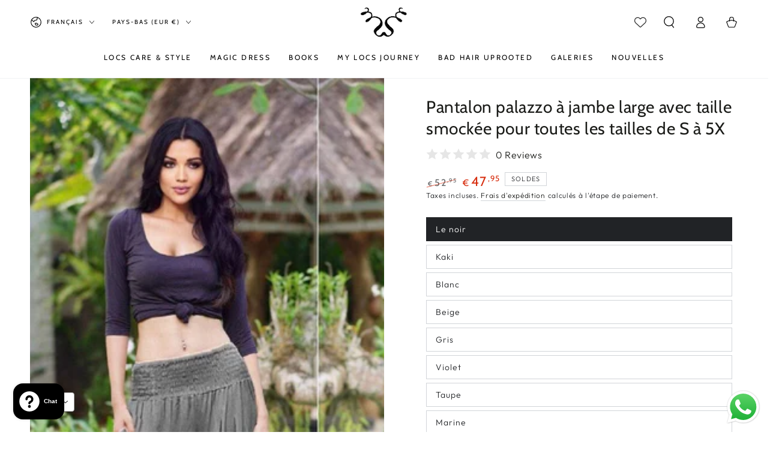

--- FILE ---
content_type: text/html; charset=utf-8
request_url: https://whatnaturalslove.com/fr-int/products/wide-leg-palazzo-pant-with-smocked-waist-for-all-size-from-s-5x
body_size: 90200
content:
<!doctype html>
<html class="no-js" lang="fr">
  <head>
    <meta charset="utf-8">
    <meta http-equiv="X-UA-Compatible" content="IE=edge">
    <meta name="viewport" content="width=device-width,initial-scale=1">
    <meta name="theme-color" content="">
    <link rel="canonical" href="https://whatnaturalslove.com/fr-int/products/wide-leg-palazzo-pant-with-smocked-waist-for-all-size-from-s-5x">
    <link rel="preconnect" href="https://cdn.shopify.com" crossorigin><link rel="icon" type="image/png" href="//whatnaturalslove.com/cdn/shop/files/favicon_ico.png?crop=center&height=32&v=1759228323&width=32"><link rel="preconnect" href="https://fonts.shopifycdn.com" crossorigin><title>
      Wide Leg Palazzo Pants - Smocked Waist S-5X | Comfortable Fit &ndash; WhatNaturalsLove.com </title><meta name="description" content="Discover stylish wide leg palazzo pants with smocked waist for all sizes S-5X. Enjoy a comfortable fit with elasticized waist, handmade in Indonesia from rayon crinkle fabric.">

<meta property="og:site_name" content="WhatNaturalsLove.com ">
<meta property="og:url" content="https://whatnaturalslove.com/fr-int/products/wide-leg-palazzo-pant-with-smocked-waist-for-all-size-from-s-5x">
<meta property="og:title" content="Wide Leg Palazzo Pants - Smocked Waist S-5X | Comfortable Fit">
<meta property="og:type" content="product">
<meta property="og:description" content="Discover stylish wide leg palazzo pants with smocked waist for all sizes S-5X. Enjoy a comfortable fit with elasticized waist, handmade in Indonesia from rayon crinkle fabric."><meta property="og:image" content="http://whatnaturalslove.com/cdn/shop/products/il_fullxfull.3942193069_fs1b.jpg?v=1741364937">
  <meta property="og:image:secure_url" content="https://whatnaturalslove.com/cdn/shop/products/il_fullxfull.3942193069_fs1b.jpg?v=1741364937">
  <meta property="og:image:width" content="2000">
  <meta property="og:image:height" content="1494"><meta property="og:price:amount" content="47,95">
  <meta property="og:price:currency" content="EUR"><meta name="twitter:card" content="summary_large_image">
<meta name="twitter:title" content="Wide Leg Palazzo Pants - Smocked Waist S-5X | Comfortable Fit">
<meta name="twitter:description" content="Discover stylish wide leg palazzo pants with smocked waist for all sizes S-5X. Enjoy a comfortable fit with elasticized waist, handmade in Indonesia from rayon crinkle fabric.">
<style data-shopify>@font-face {
  font-family: Outfit;
  font-weight: 300;
  font-style: normal;
  font-display: swap;
  src: url("//whatnaturalslove.com/cdn/fonts/outfit/outfit_n3.8c97ae4c4fac7c2ea467a6dc784857f4de7e0e37.woff2") format("woff2"),
       url("//whatnaturalslove.com/cdn/fonts/outfit/outfit_n3.b50a189ccde91f9bceee88f207c18c09f0b62a7b.woff") format("woff");
}

  @font-face {
  font-family: Outfit;
  font-weight: 600;
  font-style: normal;
  font-display: swap;
  src: url("//whatnaturalslove.com/cdn/fonts/outfit/outfit_n6.dfcbaa80187851df2e8384061616a8eaa1702fdc.woff2") format("woff2"),
       url("//whatnaturalslove.com/cdn/fonts/outfit/outfit_n6.88384e9fc3e36038624caccb938f24ea8008a91d.woff") format("woff");
}

  
  
  @font-face {
  font-family: Cabin;
  font-weight: 400;
  font-style: normal;
  font-display: swap;
  src: url("//whatnaturalslove.com/cdn/fonts/cabin/cabin_n4.cefc6494a78f87584a6f312fea532919154f66fe.woff2") format("woff2"),
       url("//whatnaturalslove.com/cdn/fonts/cabin/cabin_n4.8c16611b00f59d27f4b27ce4328dfe514ce77517.woff") format("woff");
}

  @font-face {
  font-family: Cabin;
  font-weight: 600;
  font-style: normal;
  font-display: swap;
  src: url("//whatnaturalslove.com/cdn/fonts/cabin/cabin_n6.c6b1e64927bbec1c65aab7077888fb033480c4f7.woff2") format("woff2"),
       url("//whatnaturalslove.com/cdn/fonts/cabin/cabin_n6.6c2e65d54c893ad9f1390da3b810b8e6cf976a4f.woff") format("woff");
}


  :root {
    --font-body-family: Outfit, sans-serif;
    --font-body-style: normal;
    --font-body-weight: 300;

    --font-heading-family: Cabin, sans-serif;
    --font-heading-style: normal;
    --font-heading-weight: 400;

    --font-body-scale: 1.0;
    --font-heading-scale: 1.0;

    --font-navigation-family: var(--font-heading-family);
    --font-navigation-size: 12px;
    --font-navigation-weight: var(--font-heading-weight);
    --font-button-family: var(--font-body-family);
    --font-button-size: 12px;
    --font-button-baseline: 0rem;
    --font-price-family: var(--font-heading-family);
    --font-price-scale: var(--font-heading-scale);

    --color-base-text: 33, 35, 38;
    --color-base-background: 255, 255, 255;
    --color-base-solid-button-labels: 33, 35, 38;
    --color-base-outline-button-labels: 26, 27, 24;
    --color-base-accent: 250, 234, 161;
    --color-base-heading: 26, 27, 24;
    --color-base-border: 210, 213, 217;
    --color-placeholder: 243, 243, 243;
    --color-overlay: 33, 35, 38;
    --color-keyboard-focus: 135, 173, 245;
    --color-shadow: 168, 232, 226;
    --shadow-opacity: 1;

    --color-background-dark: 235, 235, 235;
    --color-price: #1a1b18;
    --color-sale-price: #d72c0d;
    --color-sale-badge-background: #d72c0d;
    --color-reviews: #ffb503;
    --color-critical: #d72c0d;
    --color-success: #008060;
    --color-highlight: 255, 181, 3;

    --payment-terms-background-color: #ffffff;
    --page-width: 160rem;
    --page-width-margin: 0rem;

    --card-color-scheme: var(--color-placeholder);
    --card-text-alignment: left;
    --card-flex-alignment: flex-left;
    --card-image-padding: 0px;
    --card-border-width: 0px;
    --card-radius: 0px;
    --card-shadow-horizontal-offset: 0px;
    --card-shadow-vertical-offset: 0px;
    
    --button-radius: 0px;
    --button-border-width: 1px;
    --button-shadow-horizontal-offset: 0px;
    --button-shadow-vertical-offset: 0px;

    --spacing-sections-desktop: 24px;
    --spacing-sections-mobile: 20px;

    --gradient-free-ship-progress: linear-gradient(325deg,#F9423A 0,#F1E04D 100%);
    --gradient-free-ship-complete: linear-gradient(325deg, #049cff 0, #35ee7a 100%);

    --plabel-price-tag-color: #000000;
    --plabel-price-tag-background: #d1d5db;
    --plabel-price-tag-height: 2.5rem;

    --swatch-outline-color: #f4f6f8;--text-8xl: 6.0rem;
    --text-6xl: 3.75rem;
    --text-5xl: 3.0rem;
    --text-4xl: 2.25rem;
    --text-3xl: 1.875rem;
    --text-2xl: 1.5rem;
    --text-xl: 1.25rem;
    --text-lg: 1.125rem;
    --text-base: 1.0rem;
    --text-2sm: 0.8125rem;
    --text-sm: 0.875rem;
    --text-xs: 0.75rem;
    --text-3xs: 0.625rem;

    --fluid-sm-to-base: clamp(var(--text-sm), 0.8115rem + 0.1587vw, var(--text-base));
    --fluid-sm-to-lg: clamp(var(--text-sm), 0.748rem + 0.3174vw, var(--text-lg));
    --fluid-base-to-xl: clamp(var(--text-base), 0.873rem + 0.3175vw, var(--text-xl));
    --fluid-base-to-2xl: clamp(var(--text-base), 0.746rem + 0.6349vw, var(--text-2xl));
    --fluid-lg-to-2xl: clamp(var(--text-lg), 0.9722rem + 0.4444vw, var(--text-2xl));
    --fluid-xl-to-3xl: clamp(var(--text-xl), 0.4966rem + 1.1818vw, var(--text-3xl));

    --tw-translate-x: 0;
    --tw-translate-y: 0;
    --tw-rotate: 0;
    --tw-skew-x: 0;
    --tw-skew-y: 0;
    --tw-scale-x: 1;
    --tw-scale-y: 1;

    --font-normal: 400;
    --font-medium: 500;
    --font-bold: 700;

    --sp-0d5: 0.125rem;
    --sp-1: 0.25rem;
    --sp-1d5: 0.375rem;
    --sp-2: 0.5rem;
    --sp-2d5: 0.625rem;
    --sp-3: 0.75rem;
    --sp-3d5: 0.875rem;
    --sp-4: 1rem;
    --sp-4d5: 1.125rem;
    --sp-5: 1.25rem;
    --sp-5d5: 1.375rem;
    --sp-6: 1.5rem;
    --sp-6d5: 1.625rem;
    --sp-7: 1.75rem;
    --sp-7d5: 1.875rem;
    --sp-8: 2rem;
    --sp-9: 2.25rem;
    --sp-10: 2.5rem;
    --sp-12: 3rem;
    --sp-14: 3.5rem;
  }

  *,
  *::before,
  *::after {
    box-sizing: inherit;
  }

  html {
    box-sizing: border-box;
    font-size: calc(var(--font-body-scale) * 62.5%);
    height: 100%;
  }

  body {
    min-height: 100%;
    margin: 0;
    font-size: 1.5rem;
    letter-spacing: 0.06rem;
    line-height: calc(1 + 0.8 / var(--font-body-scale));
    font-family: var(--font-body-family);
    font-style: var(--font-body-style);
    font-weight: var(--font-body-weight);
  }

  @media screen and (min-width: 750px) {
    body {
      font-size: 1.6rem;
    }
  }</style><link href="//whatnaturalslove.com/cdn/shop/t/49/assets/base.css?v=56154053777866764741766442323" rel="stylesheet" type="text/css" media="all" /><script async crossorigin fetchpriority="high" src="/cdn/shopifycloud/importmap-polyfill/es-modules-shim.2.4.0.js"></script>
<script type="importmap">
      {
        "imports": {
          "mdl-scrollsnap": "//whatnaturalslove.com/cdn/shop/t/49/assets/scrollsnap.js?v=170600829773392310311766442357",
          "timeline-component": "//whatnaturalslove.com/cdn/shop/t/49/assets/timeline-component.js?v=25828140184624228211766442378",
          "comparison-table-component": "//whatnaturalslove.com/cdn/shop/t/49/assets/comparison-table-component.js?v=76363157117044982441766442326",
          "dual-scroll-component": "//whatnaturalslove.com/cdn/shop/t/49/assets/section-dual-scroll.js?v=39769671162716719941766442362"
        }
      }
    </script>

    <script src="//whatnaturalslove.com/cdn/shop/t/49/assets/vendor-v4.js" defer="defer"></script>
    <script src="//whatnaturalslove.com/cdn/shop/t/49/assets/pubsub.js?v=64530984355039965911766442354" defer="defer"></script>
    <script src="//whatnaturalslove.com/cdn/shop/t/49/assets/global.js?v=82582526768409861631766442347" defer="defer"></script>
    <script src="//whatnaturalslove.com/cdn/shop/t/49/assets/modules-basis.js?v=7117348240208911571766442350" defer="defer"></script>

    <script>window.performance && window.performance.mark && window.performance.mark('shopify.content_for_header.start');</script><meta name="google-site-verification" content="544mlmvkXpxy5vSXLJ7l-esFoUgKjHL7pFo5Tb38I4M">
<meta name="google-site-verification" content="Sm8o9bVClM1juf3fSL0zZ2d7i8XjvEajLN8FeWXwLP4">
<meta name="google-site-verification" content="zBn-wd-J-z8nmjFPXeP29QE0s0TuSoXXb5WNlQOh_VA">
<meta name="facebook-domain-verification" content="mmzx9ga3ksjb0xs4rr26d2qv1gzz3y">
<meta id="shopify-digital-wallet" name="shopify-digital-wallet" content="/27165502/digital_wallets/dialog">
<meta name="shopify-checkout-api-token" content="ab0e0e792eea80d0713f282e8ab65ee3">
<meta id="in-context-paypal-metadata" data-shop-id="27165502" data-venmo-supported="false" data-environment="production" data-locale="fr_FR" data-paypal-v4="true" data-currency="EUR">
<link rel="alternate" hreflang="x-default" href="https://whatnaturalslove.com/products/wide-leg-palazzo-pant-with-smocked-waist-for-all-size-from-s-5x">
<link rel="alternate" hreflang="en" href="https://whatnaturalslove.com/products/wide-leg-palazzo-pant-with-smocked-waist-for-all-size-from-s-5x">
<link rel="alternate" hreflang="en-BJ" href="https://whatnaturalslove.com/en-int/products/wide-leg-palazzo-pant-with-smocked-waist-for-all-size-from-s-5x">
<link rel="alternate" hreflang="fr-BJ" href="https://whatnaturalslove.com/fr-int/products/wide-leg-palazzo-pant-with-smocked-waist-for-all-size-from-s-5x">
<link rel="alternate" hreflang="nl-BJ" href="https://whatnaturalslove.com/nl-int/products/wide-leg-palazzo-pant-with-smocked-waist-for-all-size-from-s-5x">
<link rel="alternate" hreflang="en-BW" href="https://whatnaturalslove.com/en-int/products/wide-leg-palazzo-pant-with-smocked-waist-for-all-size-from-s-5x">
<link rel="alternate" hreflang="fr-BW" href="https://whatnaturalslove.com/fr-int/products/wide-leg-palazzo-pant-with-smocked-waist-for-all-size-from-s-5x">
<link rel="alternate" hreflang="nl-BW" href="https://whatnaturalslove.com/nl-int/products/wide-leg-palazzo-pant-with-smocked-waist-for-all-size-from-s-5x">
<link rel="alternate" hreflang="en-NL" href="https://whatnaturalslove.com/en-int/products/wide-leg-palazzo-pant-with-smocked-waist-for-all-size-from-s-5x">
<link rel="alternate" hreflang="fr-NL" href="https://whatnaturalslove.com/fr-int/products/wide-leg-palazzo-pant-with-smocked-waist-for-all-size-from-s-5x">
<link rel="alternate" hreflang="nl-NL" href="https://whatnaturalslove.com/nl-int/products/wide-leg-palazzo-pant-with-smocked-waist-for-all-size-from-s-5x">
<link rel="alternate" hreflang="en-DE" href="https://whatnaturalslove.com/en-int/products/wide-leg-palazzo-pant-with-smocked-waist-for-all-size-from-s-5x">
<link rel="alternate" hreflang="fr-DE" href="https://whatnaturalslove.com/fr-int/products/wide-leg-palazzo-pant-with-smocked-waist-for-all-size-from-s-5x">
<link rel="alternate" hreflang="nl-DE" href="https://whatnaturalslove.com/nl-int/products/wide-leg-palazzo-pant-with-smocked-waist-for-all-size-from-s-5x">
<link rel="alternate" hreflang="en-FR" href="https://whatnaturalslove.com/en-int/products/wide-leg-palazzo-pant-with-smocked-waist-for-all-size-from-s-5x">
<link rel="alternate" hreflang="fr-FR" href="https://whatnaturalslove.com/fr-int/products/wide-leg-palazzo-pant-with-smocked-waist-for-all-size-from-s-5x">
<link rel="alternate" hreflang="nl-FR" href="https://whatnaturalslove.com/nl-int/products/wide-leg-palazzo-pant-with-smocked-waist-for-all-size-from-s-5x">
<link rel="alternate" hreflang="en-IT" href="https://whatnaturalslove.com/en-int/products/wide-leg-palazzo-pant-with-smocked-waist-for-all-size-from-s-5x">
<link rel="alternate" hreflang="fr-IT" href="https://whatnaturalslove.com/fr-int/products/wide-leg-palazzo-pant-with-smocked-waist-for-all-size-from-s-5x">
<link rel="alternate" hreflang="nl-IT" href="https://whatnaturalslove.com/nl-int/products/wide-leg-palazzo-pant-with-smocked-waist-for-all-size-from-s-5x">
<link rel="alternate" hreflang="en-BE" href="https://whatnaturalslove.com/en-int/products/wide-leg-palazzo-pant-with-smocked-waist-for-all-size-from-s-5x">
<link rel="alternate" hreflang="fr-BE" href="https://whatnaturalslove.com/fr-int/products/wide-leg-palazzo-pant-with-smocked-waist-for-all-size-from-s-5x">
<link rel="alternate" hreflang="nl-BE" href="https://whatnaturalslove.com/nl-int/products/wide-leg-palazzo-pant-with-smocked-waist-for-all-size-from-s-5x">
<link rel="alternate" hreflang="en-ES" href="https://whatnaturalslove.com/en-int/products/wide-leg-palazzo-pant-with-smocked-waist-for-all-size-from-s-5x">
<link rel="alternate" hreflang="fr-ES" href="https://whatnaturalslove.com/fr-int/products/wide-leg-palazzo-pant-with-smocked-waist-for-all-size-from-s-5x">
<link rel="alternate" hreflang="nl-ES" href="https://whatnaturalslove.com/nl-int/products/wide-leg-palazzo-pant-with-smocked-waist-for-all-size-from-s-5x">
<link rel="alternate" hreflang="en-AT" href="https://whatnaturalslove.com/en-int/products/wide-leg-palazzo-pant-with-smocked-waist-for-all-size-from-s-5x">
<link rel="alternate" hreflang="fr-AT" href="https://whatnaturalslove.com/fr-int/products/wide-leg-palazzo-pant-with-smocked-waist-for-all-size-from-s-5x">
<link rel="alternate" hreflang="nl-AT" href="https://whatnaturalslove.com/nl-int/products/wide-leg-palazzo-pant-with-smocked-waist-for-all-size-from-s-5x">
<link rel="alternate" hreflang="en-AU" href="https://whatnaturalslove.com/en-int/products/wide-leg-palazzo-pant-with-smocked-waist-for-all-size-from-s-5x">
<link rel="alternate" hreflang="fr-AU" href="https://whatnaturalslove.com/fr-int/products/wide-leg-palazzo-pant-with-smocked-waist-for-all-size-from-s-5x">
<link rel="alternate" hreflang="nl-AU" href="https://whatnaturalslove.com/nl-int/products/wide-leg-palazzo-pant-with-smocked-waist-for-all-size-from-s-5x">
<link rel="alternate" hreflang="en-IL" href="https://whatnaturalslove.com/en-int/products/wide-leg-palazzo-pant-with-smocked-waist-for-all-size-from-s-5x">
<link rel="alternate" hreflang="fr-IL" href="https://whatnaturalslove.com/fr-int/products/wide-leg-palazzo-pant-with-smocked-waist-for-all-size-from-s-5x">
<link rel="alternate" hreflang="nl-IL" href="https://whatnaturalslove.com/nl-int/products/wide-leg-palazzo-pant-with-smocked-waist-for-all-size-from-s-5x">
<link rel="alternate" hreflang="en-GB" href="https://whatnaturalslove.com/en-int/products/wide-leg-palazzo-pant-with-smocked-waist-for-all-size-from-s-5x">
<link rel="alternate" hreflang="fr-GB" href="https://whatnaturalslove.com/fr-int/products/wide-leg-palazzo-pant-with-smocked-waist-for-all-size-from-s-5x">
<link rel="alternate" hreflang="nl-GB" href="https://whatnaturalslove.com/nl-int/products/wide-leg-palazzo-pant-with-smocked-waist-for-all-size-from-s-5x">
<link rel="alternate" hreflang="en-NO" href="https://whatnaturalslove.com/en-int/products/wide-leg-palazzo-pant-with-smocked-waist-for-all-size-from-s-5x">
<link rel="alternate" hreflang="fr-NO" href="https://whatnaturalslove.com/fr-int/products/wide-leg-palazzo-pant-with-smocked-waist-for-all-size-from-s-5x">
<link rel="alternate" hreflang="nl-NO" href="https://whatnaturalslove.com/nl-int/products/wide-leg-palazzo-pant-with-smocked-waist-for-all-size-from-s-5x">
<link rel="alternate" hreflang="en-PL" href="https://whatnaturalslove.com/en-int/products/wide-leg-palazzo-pant-with-smocked-waist-for-all-size-from-s-5x">
<link rel="alternate" hreflang="fr-PL" href="https://whatnaturalslove.com/fr-int/products/wide-leg-palazzo-pant-with-smocked-waist-for-all-size-from-s-5x">
<link rel="alternate" hreflang="nl-PL" href="https://whatnaturalslove.com/nl-int/products/wide-leg-palazzo-pant-with-smocked-waist-for-all-size-from-s-5x">
<link rel="alternate" hreflang="en-PT" href="https://whatnaturalslove.com/en-int/products/wide-leg-palazzo-pant-with-smocked-waist-for-all-size-from-s-5x">
<link rel="alternate" hreflang="fr-PT" href="https://whatnaturalslove.com/fr-int/products/wide-leg-palazzo-pant-with-smocked-waist-for-all-size-from-s-5x">
<link rel="alternate" hreflang="nl-PT" href="https://whatnaturalslove.com/nl-int/products/wide-leg-palazzo-pant-with-smocked-waist-for-all-size-from-s-5x">
<link rel="alternate" hreflang="en-RO" href="https://whatnaturalslove.com/en-int/products/wide-leg-palazzo-pant-with-smocked-waist-for-all-size-from-s-5x">
<link rel="alternate" hreflang="fr-RO" href="https://whatnaturalslove.com/fr-int/products/wide-leg-palazzo-pant-with-smocked-waist-for-all-size-from-s-5x">
<link rel="alternate" hreflang="nl-RO" href="https://whatnaturalslove.com/nl-int/products/wide-leg-palazzo-pant-with-smocked-waist-for-all-size-from-s-5x">
<link rel="alternate" hreflang="en-BR" href="https://whatnaturalslove.com/en-int/products/wide-leg-palazzo-pant-with-smocked-waist-for-all-size-from-s-5x">
<link rel="alternate" hreflang="fr-BR" href="https://whatnaturalslove.com/fr-int/products/wide-leg-palazzo-pant-with-smocked-waist-for-all-size-from-s-5x">
<link rel="alternate" hreflang="nl-BR" href="https://whatnaturalslove.com/nl-int/products/wide-leg-palazzo-pant-with-smocked-waist-for-all-size-from-s-5x">
<link rel="alternate" hreflang="en-ZA" href="https://whatnaturalslove.com/en-int/products/wide-leg-palazzo-pant-with-smocked-waist-for-all-size-from-s-5x">
<link rel="alternate" hreflang="fr-ZA" href="https://whatnaturalslove.com/fr-int/products/wide-leg-palazzo-pant-with-smocked-waist-for-all-size-from-s-5x">
<link rel="alternate" hreflang="nl-ZA" href="https://whatnaturalslove.com/nl-int/products/wide-leg-palazzo-pant-with-smocked-waist-for-all-size-from-s-5x">
<link rel="alternate" hreflang="en-CA" href="https://whatnaturalslove.com/en-int/products/wide-leg-palazzo-pant-with-smocked-waist-for-all-size-from-s-5x">
<link rel="alternate" hreflang="fr-CA" href="https://whatnaturalslove.com/fr-int/products/wide-leg-palazzo-pant-with-smocked-waist-for-all-size-from-s-5x">
<link rel="alternate" hreflang="nl-CA" href="https://whatnaturalslove.com/nl-int/products/wide-leg-palazzo-pant-with-smocked-waist-for-all-size-from-s-5x">
<link rel="alternate" hreflang="en-MT" href="https://whatnaturalslove.com/en-int/products/wide-leg-palazzo-pant-with-smocked-waist-for-all-size-from-s-5x">
<link rel="alternate" hreflang="fr-MT" href="https://whatnaturalslove.com/fr-int/products/wide-leg-palazzo-pant-with-smocked-waist-for-all-size-from-s-5x">
<link rel="alternate" hreflang="nl-MT" href="https://whatnaturalslove.com/nl-int/products/wide-leg-palazzo-pant-with-smocked-waist-for-all-size-from-s-5x">
<link rel="alternate" hreflang="en-CH" href="https://whatnaturalslove.com/en-int/products/wide-leg-palazzo-pant-with-smocked-waist-for-all-size-from-s-5x">
<link rel="alternate" hreflang="fr-CH" href="https://whatnaturalslove.com/fr-int/products/wide-leg-palazzo-pant-with-smocked-waist-for-all-size-from-s-5x">
<link rel="alternate" hreflang="nl-CH" href="https://whatnaturalslove.com/nl-int/products/wide-leg-palazzo-pant-with-smocked-waist-for-all-size-from-s-5x">
<link rel="alternate" hreflang="en-SE" href="https://whatnaturalslove.com/en-int/products/wide-leg-palazzo-pant-with-smocked-waist-for-all-size-from-s-5x">
<link rel="alternate" hreflang="fr-SE" href="https://whatnaturalslove.com/fr-int/products/wide-leg-palazzo-pant-with-smocked-waist-for-all-size-from-s-5x">
<link rel="alternate" hreflang="nl-SE" href="https://whatnaturalslove.com/nl-int/products/wide-leg-palazzo-pant-with-smocked-waist-for-all-size-from-s-5x">
<link rel="alternate" hreflang="en-SI" href="https://whatnaturalslove.com/en-int/products/wide-leg-palazzo-pant-with-smocked-waist-for-all-size-from-s-5x">
<link rel="alternate" hreflang="fr-SI" href="https://whatnaturalslove.com/fr-int/products/wide-leg-palazzo-pant-with-smocked-waist-for-all-size-from-s-5x">
<link rel="alternate" hreflang="nl-SI" href="https://whatnaturalslove.com/nl-int/products/wide-leg-palazzo-pant-with-smocked-waist-for-all-size-from-s-5x">
<link rel="alternate" hreflang="en-SK" href="https://whatnaturalslove.com/en-int/products/wide-leg-palazzo-pant-with-smocked-waist-for-all-size-from-s-5x">
<link rel="alternate" hreflang="fr-SK" href="https://whatnaturalslove.com/fr-int/products/wide-leg-palazzo-pant-with-smocked-waist-for-all-size-from-s-5x">
<link rel="alternate" hreflang="nl-SK" href="https://whatnaturalslove.com/nl-int/products/wide-leg-palazzo-pant-with-smocked-waist-for-all-size-from-s-5x">
<link rel="alternate" hreflang="en-MX" href="https://whatnaturalslove.com/en-int/products/wide-leg-palazzo-pant-with-smocked-waist-for-all-size-from-s-5x">
<link rel="alternate" hreflang="fr-MX" href="https://whatnaturalslove.com/fr-int/products/wide-leg-palazzo-pant-with-smocked-waist-for-all-size-from-s-5x">
<link rel="alternate" hreflang="nl-MX" href="https://whatnaturalslove.com/nl-int/products/wide-leg-palazzo-pant-with-smocked-waist-for-all-size-from-s-5x">
<link rel="alternate" hreflang="en-JP" href="https://whatnaturalslove.com/en-int/products/wide-leg-palazzo-pant-with-smocked-waist-for-all-size-from-s-5x">
<link rel="alternate" hreflang="fr-JP" href="https://whatnaturalslove.com/fr-int/products/wide-leg-palazzo-pant-with-smocked-waist-for-all-size-from-s-5x">
<link rel="alternate" hreflang="nl-JP" href="https://whatnaturalslove.com/nl-int/products/wide-leg-palazzo-pant-with-smocked-waist-for-all-size-from-s-5x">
<link rel="alternate" hreflang="en-SA" href="https://whatnaturalslove.com/en-int/products/wide-leg-palazzo-pant-with-smocked-waist-for-all-size-from-s-5x">
<link rel="alternate" hreflang="fr-SA" href="https://whatnaturalslove.com/fr-int/products/wide-leg-palazzo-pant-with-smocked-waist-for-all-size-from-s-5x">
<link rel="alternate" hreflang="nl-SA" href="https://whatnaturalslove.com/nl-int/products/wide-leg-palazzo-pant-with-smocked-waist-for-all-size-from-s-5x">
<link rel="alternate" hreflang="en-AE" href="https://whatnaturalslove.com/en-int/products/wide-leg-palazzo-pant-with-smocked-waist-for-all-size-from-s-5x">
<link rel="alternate" hreflang="fr-AE" href="https://whatnaturalslove.com/fr-int/products/wide-leg-palazzo-pant-with-smocked-waist-for-all-size-from-s-5x">
<link rel="alternate" hreflang="nl-AE" href="https://whatnaturalslove.com/nl-int/products/wide-leg-palazzo-pant-with-smocked-waist-for-all-size-from-s-5x">
<link rel="alternate" type="application/json+oembed" href="https://whatnaturalslove.com/fr-int/products/wide-leg-palazzo-pant-with-smocked-waist-for-all-size-from-s-5x.oembed">
<script async="async" src="/checkouts/internal/preloads.js?locale=fr-NL"></script>
<link rel="preconnect" href="https://shop.app" crossorigin="anonymous">
<script async="async" src="https://shop.app/checkouts/internal/preloads.js?locale=fr-NL&shop_id=27165502" crossorigin="anonymous"></script>
<script id="apple-pay-shop-capabilities" type="application/json">{"shopId":27165502,"countryCode":"US","currencyCode":"EUR","merchantCapabilities":["supports3DS"],"merchantId":"gid:\/\/shopify\/Shop\/27165502","merchantName":"WhatNaturalsLove.com ","requiredBillingContactFields":["postalAddress","email"],"requiredShippingContactFields":["postalAddress","email"],"shippingType":"shipping","supportedNetworks":["visa","masterCard","amex","discover","elo","jcb"],"total":{"type":"pending","label":"WhatNaturalsLove.com ","amount":"1.00"},"shopifyPaymentsEnabled":true,"supportsSubscriptions":true}</script>
<script id="shopify-features" type="application/json">{"accessToken":"ab0e0e792eea80d0713f282e8ab65ee3","betas":["rich-media-storefront-analytics"],"domain":"whatnaturalslove.com","predictiveSearch":true,"shopId":27165502,"locale":"fr"}</script>
<script>var Shopify = Shopify || {};
Shopify.shop = "going-natural-marketplace.myshopify.com";
Shopify.locale = "fr";
Shopify.currency = {"active":"EUR","rate":"0.8538383"};
Shopify.country = "NL";
Shopify.theme = {"name":"Updated copy of Be Yours 9\/10","id":157508075735,"schema_name":"Be Yours","schema_version":"8.5.0","theme_store_id":1399,"role":"main"};
Shopify.theme.handle = "null";
Shopify.theme.style = {"id":null,"handle":null};
Shopify.cdnHost = "whatnaturalslove.com/cdn";
Shopify.routes = Shopify.routes || {};
Shopify.routes.root = "/fr-int/";</script>
<script type="module">!function(o){(o.Shopify=o.Shopify||{}).modules=!0}(window);</script>
<script>!function(o){function n(){var o=[];function n(){o.push(Array.prototype.slice.apply(arguments))}return n.q=o,n}var t=o.Shopify=o.Shopify||{};t.loadFeatures=n(),t.autoloadFeatures=n()}(window);</script>
<script>
  window.ShopifyPay = window.ShopifyPay || {};
  window.ShopifyPay.apiHost = "shop.app\/pay";
  window.ShopifyPay.redirectState = null;
</script>
<script id="shop-js-analytics" type="application/json">{"pageType":"product"}</script>
<script defer="defer" async type="module" src="//whatnaturalslove.com/cdn/shopifycloud/shop-js/modules/v2/client.init-shop-cart-sync_BcDpqI9l.fr.esm.js"></script>
<script defer="defer" async type="module" src="//whatnaturalslove.com/cdn/shopifycloud/shop-js/modules/v2/chunk.common_a1Rf5Dlz.esm.js"></script>
<script defer="defer" async type="module" src="//whatnaturalslove.com/cdn/shopifycloud/shop-js/modules/v2/chunk.modal_Djra7sW9.esm.js"></script>
<script type="module">
  await import("//whatnaturalslove.com/cdn/shopifycloud/shop-js/modules/v2/client.init-shop-cart-sync_BcDpqI9l.fr.esm.js");
await import("//whatnaturalslove.com/cdn/shopifycloud/shop-js/modules/v2/chunk.common_a1Rf5Dlz.esm.js");
await import("//whatnaturalslove.com/cdn/shopifycloud/shop-js/modules/v2/chunk.modal_Djra7sW9.esm.js");

  window.Shopify.SignInWithShop?.initShopCartSync?.({"fedCMEnabled":true,"windoidEnabled":true});

</script>
<script>
  window.Shopify = window.Shopify || {};
  if (!window.Shopify.featureAssets) window.Shopify.featureAssets = {};
  window.Shopify.featureAssets['shop-js'] = {"shop-cart-sync":["modules/v2/client.shop-cart-sync_BLrx53Hf.fr.esm.js","modules/v2/chunk.common_a1Rf5Dlz.esm.js","modules/v2/chunk.modal_Djra7sW9.esm.js"],"init-fed-cm":["modules/v2/client.init-fed-cm_C8SUwJ8U.fr.esm.js","modules/v2/chunk.common_a1Rf5Dlz.esm.js","modules/v2/chunk.modal_Djra7sW9.esm.js"],"shop-cash-offers":["modules/v2/client.shop-cash-offers_BBp_MjBM.fr.esm.js","modules/v2/chunk.common_a1Rf5Dlz.esm.js","modules/v2/chunk.modal_Djra7sW9.esm.js"],"shop-login-button":["modules/v2/client.shop-login-button_Dw6kG_iO.fr.esm.js","modules/v2/chunk.common_a1Rf5Dlz.esm.js","modules/v2/chunk.modal_Djra7sW9.esm.js"],"pay-button":["modules/v2/client.pay-button_BJDaAh68.fr.esm.js","modules/v2/chunk.common_a1Rf5Dlz.esm.js","modules/v2/chunk.modal_Djra7sW9.esm.js"],"shop-button":["modules/v2/client.shop-button_DBWL94V3.fr.esm.js","modules/v2/chunk.common_a1Rf5Dlz.esm.js","modules/v2/chunk.modal_Djra7sW9.esm.js"],"avatar":["modules/v2/client.avatar_BTnouDA3.fr.esm.js"],"init-windoid":["modules/v2/client.init-windoid_77FSIiws.fr.esm.js","modules/v2/chunk.common_a1Rf5Dlz.esm.js","modules/v2/chunk.modal_Djra7sW9.esm.js"],"init-shop-for-new-customer-accounts":["modules/v2/client.init-shop-for-new-customer-accounts_QoC3RJm9.fr.esm.js","modules/v2/client.shop-login-button_Dw6kG_iO.fr.esm.js","modules/v2/chunk.common_a1Rf5Dlz.esm.js","modules/v2/chunk.modal_Djra7sW9.esm.js"],"init-shop-email-lookup-coordinator":["modules/v2/client.init-shop-email-lookup-coordinator_D4ioGzPw.fr.esm.js","modules/v2/chunk.common_a1Rf5Dlz.esm.js","modules/v2/chunk.modal_Djra7sW9.esm.js"],"init-shop-cart-sync":["modules/v2/client.init-shop-cart-sync_BcDpqI9l.fr.esm.js","modules/v2/chunk.common_a1Rf5Dlz.esm.js","modules/v2/chunk.modal_Djra7sW9.esm.js"],"shop-toast-manager":["modules/v2/client.shop-toast-manager_B-eIbpHW.fr.esm.js","modules/v2/chunk.common_a1Rf5Dlz.esm.js","modules/v2/chunk.modal_Djra7sW9.esm.js"],"init-customer-accounts":["modules/v2/client.init-customer-accounts_BcBSUbIK.fr.esm.js","modules/v2/client.shop-login-button_Dw6kG_iO.fr.esm.js","modules/v2/chunk.common_a1Rf5Dlz.esm.js","modules/v2/chunk.modal_Djra7sW9.esm.js"],"init-customer-accounts-sign-up":["modules/v2/client.init-customer-accounts-sign-up_DvG__VHD.fr.esm.js","modules/v2/client.shop-login-button_Dw6kG_iO.fr.esm.js","modules/v2/chunk.common_a1Rf5Dlz.esm.js","modules/v2/chunk.modal_Djra7sW9.esm.js"],"shop-follow-button":["modules/v2/client.shop-follow-button_Dnx6fDH9.fr.esm.js","modules/v2/chunk.common_a1Rf5Dlz.esm.js","modules/v2/chunk.modal_Djra7sW9.esm.js"],"checkout-modal":["modules/v2/client.checkout-modal_BDH3MUqJ.fr.esm.js","modules/v2/chunk.common_a1Rf5Dlz.esm.js","modules/v2/chunk.modal_Djra7sW9.esm.js"],"shop-login":["modules/v2/client.shop-login_CV9Paj8R.fr.esm.js","modules/v2/chunk.common_a1Rf5Dlz.esm.js","modules/v2/chunk.modal_Djra7sW9.esm.js"],"lead-capture":["modules/v2/client.lead-capture_DGQOTB4e.fr.esm.js","modules/v2/chunk.common_a1Rf5Dlz.esm.js","modules/v2/chunk.modal_Djra7sW9.esm.js"],"payment-terms":["modules/v2/client.payment-terms_BQYK7nq4.fr.esm.js","modules/v2/chunk.common_a1Rf5Dlz.esm.js","modules/v2/chunk.modal_Djra7sW9.esm.js"]};
</script>
<script>(function() {
  var isLoaded = false;
  function asyncLoad() {
    if (isLoaded) return;
    isLoaded = true;
    var urls = ["https:\/\/platform-api.sharethis.com\/js\/sharethis.js?shop=going-natural-marketplace.myshopify.com#property=6417564698f2350019afb5ea\u0026product=-buttons\u0026source=-buttons-shopify\u0026ver=1679251020","https:\/\/static.klaviyo.com\/onsite\/js\/klaviyo.js?company_id=QdnzBg\u0026shop=going-natural-marketplace.myshopify.com","\/\/cdn.shopify.com\/proxy\/dcc6c2ee19c3b6f882d47a3c0e24d61ee25466213a4fb3452209997be2fd3526\/cdn.vstar.app\/static\/js\/thankyou.js?shop=going-natural-marketplace.myshopify.com\u0026sp-cache-control=cHVibGljLCBtYXgtYWdlPTkwMA","https:\/\/cdn-app.sealsubscriptions.com\/shopify\/public\/js\/sealsubscriptions.js?shop=going-natural-marketplace.myshopify.com"];
    for (var i = 0; i < urls.length; i++) {
      var s = document.createElement('script');
      s.type = 'text/javascript';
      s.async = true;
      s.src = urls[i];
      var x = document.getElementsByTagName('script')[0];
      x.parentNode.insertBefore(s, x);
    }
  };
  if(window.attachEvent) {
    window.attachEvent('onload', asyncLoad);
  } else {
    window.addEventListener('load', asyncLoad, false);
  }
})();</script>
<script id="__st">var __st={"a":27165502,"offset":-18000,"reqid":"e9d8e7ce-20b6-442a-b6c0-44b333053d8f-1769514909","pageurl":"whatnaturalslove.com\/fr-int\/products\/wide-leg-palazzo-pant-with-smocked-waist-for-all-size-from-s-5x","u":"d180fdbef612","p":"product","rtyp":"product","rid":7736253284567};</script>
<script>window.ShopifyPaypalV4VisibilityTracking = true;</script>
<script id="captcha-bootstrap">!function(){'use strict';const t='contact',e='account',n='new_comment',o=[[t,t],['blogs',n],['comments',n],[t,'customer']],c=[[e,'customer_login'],[e,'guest_login'],[e,'recover_customer_password'],[e,'create_customer']],r=t=>t.map((([t,e])=>`form[action*='/${t}']:not([data-nocaptcha='true']) input[name='form_type'][value='${e}']`)).join(','),a=t=>()=>t?[...document.querySelectorAll(t)].map((t=>t.form)):[];function s(){const t=[...o],e=r(t);return a(e)}const i='password',u='form_key',d=['recaptcha-v3-token','g-recaptcha-response','h-captcha-response',i],f=()=>{try{return window.sessionStorage}catch{return}},m='__shopify_v',_=t=>t.elements[u];function p(t,e,n=!1){try{const o=window.sessionStorage,c=JSON.parse(o.getItem(e)),{data:r}=function(t){const{data:e,action:n}=t;return t[m]||n?{data:e,action:n}:{data:t,action:n}}(c);for(const[e,n]of Object.entries(r))t.elements[e]&&(t.elements[e].value=n);n&&o.removeItem(e)}catch(o){console.error('form repopulation failed',{error:o})}}const l='form_type',E='cptcha';function T(t){t.dataset[E]=!0}const w=window,h=w.document,L='Shopify',v='ce_forms',y='captcha';let A=!1;((t,e)=>{const n=(g='f06e6c50-85a8-45c8-87d0-21a2b65856fe',I='https://cdn.shopify.com/shopifycloud/storefront-forms-hcaptcha/ce_storefront_forms_captcha_hcaptcha.v1.5.2.iife.js',D={infoText:'Protégé par hCaptcha',privacyText:'Confidentialité',termsText:'Conditions'},(t,e,n)=>{const o=w[L][v],c=o.bindForm;if(c)return c(t,g,e,D).then(n);var r;o.q.push([[t,g,e,D],n]),r=I,A||(h.body.append(Object.assign(h.createElement('script'),{id:'captcha-provider',async:!0,src:r})),A=!0)});var g,I,D;w[L]=w[L]||{},w[L][v]=w[L][v]||{},w[L][v].q=[],w[L][y]=w[L][y]||{},w[L][y].protect=function(t,e){n(t,void 0,e),T(t)},Object.freeze(w[L][y]),function(t,e,n,w,h,L){const[v,y,A,g]=function(t,e,n){const i=e?o:[],u=t?c:[],d=[...i,...u],f=r(d),m=r(i),_=r(d.filter((([t,e])=>n.includes(e))));return[a(f),a(m),a(_),s()]}(w,h,L),I=t=>{const e=t.target;return e instanceof HTMLFormElement?e:e&&e.form},D=t=>v().includes(t);t.addEventListener('submit',(t=>{const e=I(t);if(!e)return;const n=D(e)&&!e.dataset.hcaptchaBound&&!e.dataset.recaptchaBound,o=_(e),c=g().includes(e)&&(!o||!o.value);(n||c)&&t.preventDefault(),c&&!n&&(function(t){try{if(!f())return;!function(t){const e=f();if(!e)return;const n=_(t);if(!n)return;const o=n.value;o&&e.removeItem(o)}(t);const e=Array.from(Array(32),(()=>Math.random().toString(36)[2])).join('');!function(t,e){_(t)||t.append(Object.assign(document.createElement('input'),{type:'hidden',name:u})),t.elements[u].value=e}(t,e),function(t,e){const n=f();if(!n)return;const o=[...t.querySelectorAll(`input[type='${i}']`)].map((({name:t})=>t)),c=[...d,...o],r={};for(const[a,s]of new FormData(t).entries())c.includes(a)||(r[a]=s);n.setItem(e,JSON.stringify({[m]:1,action:t.action,data:r}))}(t,e)}catch(e){console.error('failed to persist form',e)}}(e),e.submit())}));const S=(t,e)=>{t&&!t.dataset[E]&&(n(t,e.some((e=>e===t))),T(t))};for(const o of['focusin','change'])t.addEventListener(o,(t=>{const e=I(t);D(e)&&S(e,y())}));const B=e.get('form_key'),M=e.get(l),P=B&&M;t.addEventListener('DOMContentLoaded',(()=>{const t=y();if(P)for(const e of t)e.elements[l].value===M&&p(e,B);[...new Set([...A(),...v().filter((t=>'true'===t.dataset.shopifyCaptcha))])].forEach((e=>S(e,t)))}))}(h,new URLSearchParams(w.location.search),n,t,e,['guest_login'])})(!0,!0)}();</script>
<script integrity="sha256-4kQ18oKyAcykRKYeNunJcIwy7WH5gtpwJnB7kiuLZ1E=" data-source-attribution="shopify.loadfeatures" defer="defer" src="//whatnaturalslove.com/cdn/shopifycloud/storefront/assets/storefront/load_feature-a0a9edcb.js" crossorigin="anonymous"></script>
<script crossorigin="anonymous" defer="defer" src="//whatnaturalslove.com/cdn/shopifycloud/storefront/assets/shopify_pay/storefront-65b4c6d7.js?v=20250812"></script>
<script data-source-attribution="shopify.dynamic_checkout.dynamic.init">var Shopify=Shopify||{};Shopify.PaymentButton=Shopify.PaymentButton||{isStorefrontPortableWallets:!0,init:function(){window.Shopify.PaymentButton.init=function(){};var t=document.createElement("script");t.src="https://whatnaturalslove.com/cdn/shopifycloud/portable-wallets/latest/portable-wallets.fr.js",t.type="module",document.head.appendChild(t)}};
</script>
<script data-source-attribution="shopify.dynamic_checkout.buyer_consent">
  function portableWalletsHideBuyerConsent(e){var t=document.getElementById("shopify-buyer-consent"),n=document.getElementById("shopify-subscription-policy-button");t&&n&&(t.classList.add("hidden"),t.setAttribute("aria-hidden","true"),n.removeEventListener("click",e))}function portableWalletsShowBuyerConsent(e){var t=document.getElementById("shopify-buyer-consent"),n=document.getElementById("shopify-subscription-policy-button");t&&n&&(t.classList.remove("hidden"),t.removeAttribute("aria-hidden"),n.addEventListener("click",e))}window.Shopify?.PaymentButton&&(window.Shopify.PaymentButton.hideBuyerConsent=portableWalletsHideBuyerConsent,window.Shopify.PaymentButton.showBuyerConsent=portableWalletsShowBuyerConsent);
</script>
<script data-source-attribution="shopify.dynamic_checkout.cart.bootstrap">document.addEventListener("DOMContentLoaded",(function(){function t(){return document.querySelector("shopify-accelerated-checkout-cart, shopify-accelerated-checkout")}if(t())Shopify.PaymentButton.init();else{new MutationObserver((function(e,n){t()&&(Shopify.PaymentButton.init(),n.disconnect())})).observe(document.body,{childList:!0,subtree:!0})}}));
</script>
<script id='scb4127' type='text/javascript' async='' src='https://whatnaturalslove.com/cdn/shopifycloud/privacy-banner/storefront-banner.js'></script><link id="shopify-accelerated-checkout-styles" rel="stylesheet" media="screen" href="https://whatnaturalslove.com/cdn/shopifycloud/portable-wallets/latest/accelerated-checkout-backwards-compat.css" crossorigin="anonymous">
<style id="shopify-accelerated-checkout-cart">
        #shopify-buyer-consent {
  margin-top: 1em;
  display: inline-block;
  width: 100%;
}

#shopify-buyer-consent.hidden {
  display: none;
}

#shopify-subscription-policy-button {
  background: none;
  border: none;
  padding: 0;
  text-decoration: underline;
  font-size: inherit;
  cursor: pointer;
}

#shopify-subscription-policy-button::before {
  box-shadow: none;
}

      </style>
<script id="sections-script" data-sections="header" defer="defer" src="//whatnaturalslove.com/cdn/shop/t/49/compiled_assets/scripts.js?v=17332"></script>
<script>window.performance && window.performance.mark && window.performance.mark('shopify.content_for_header.end');</script>
    <link rel="stylesheet" href="//whatnaturalslove.com/cdn/shop/t/49/assets/apps.css?v=58555770612562691921766442322" media="print" fetchpriority="low" onload="this.media='all'">

    <link
        rel="preload"
        as="font"
        href="//whatnaturalslove.com/cdn/fonts/outfit/outfit_n3.8c97ae4c4fac7c2ea467a6dc784857f4de7e0e37.woff2"
        type="font/woff2"
        crossorigin
      ><link
        rel="preload"
        as="font"
        href="//whatnaturalslove.com/cdn/fonts/cabin/cabin_n4.cefc6494a78f87584a6f312fea532919154f66fe.woff2"
        type="font/woff2"
        crossorigin
      ><link rel="stylesheet" href="//whatnaturalslove.com/cdn/shop/t/49/assets/component-predictive-search.css?v=94320327991181004901766442337" media="print" onload="this.media='all'"><link rel="stylesheet" href="//whatnaturalslove.com/cdn/shop/t/49/assets/component-quick-view.css?v=161742497119562552051766442339" media="print" onload="this.media='all'"><link rel="stylesheet" href="//whatnaturalslove.com/cdn/shop/t/49/assets/component-color-swatches.css?v=147375175252346861151766442329" media="print" onload="this.media='all'"><script>
  document.documentElement.classList.replace('no-js', 'js');

  window.theme = window.theme || {};

  theme.routes = {
    root_url: '/fr-int',
    cart_url: '/fr-int/cart',
    cart_add_url: '/fr-int/cart/add',
    cart_change_url: '/fr-int/cart/change',
    cart_update_url: '/fr-int/cart/update',
    search_url: '/fr-int/search',
    predictive_search_url: '/fr-int/search/suggest'
  };

  theme.cartStrings = {
    error: `Il y a une erreur lors de la mise à jour de votre panier. Veuillez réessayer.`,
    quantityError: `Vous pouvez uniquement ajouter [quantity] de cet élément à votre panier.`
  };
  
  theme.discountStrings = {
    error: "Le code de réduction ne peut pas être appliqué à votre panier",
    shippingError: "Les réductions d\u0026#39;expédition sont affichées au moment du paiement après l\u0026#39;ajout d\u0026#39;une adresse"
  };

  theme.variantStrings = {
    addToCart: `Ajouter au panier`,
    soldOut: `Épuisé`,
    unavailable: `Indisponible`,
    preOrder: `Pré-commande`
  };

  theme.accessibilityStrings = {
    imageAvailable: `Image [index] est maintenant disponible dans la vue galerie`,
    shareSuccess: `Lien copié dans le presse-papier!`,
    fillInAllLineItemPropertyRequiredFields: `Veuillez remplir tous les champs obligatoires`
  }

  theme.dateStrings = {
    d: `J`,
    day: `Jour`,
    days: `Jours`,
    hour: `Heure`,
    hours: `Heures`,
    minute: `Min`,
    minutes: `Mins`,
    second: `Sec`,
    seconds: `Secs`
  };theme.shopSettings = {
    moneyFormat: "€{{amount_with_comma_separator}}",
    isoCode: "EUR",
    cartDrawer: true,
    currencyCode: false,
    giftwrapRate: 'product'
  };

  theme.settings = {
    themeName: 'Be Yours',
    themeVersion: '8.5.0',
    agencyId: ''
  };

  /*! (c) Andrea Giammarchi @webreflection ISC */
  !function(){"use strict";var e=function(e,t){var n=function(e){for(var t=0,n=e.length;t<n;t++)r(e[t])},r=function(e){var t=e.target,n=e.attributeName,r=e.oldValue;t.attributeChangedCallback(n,r,t.getAttribute(n))};return function(o,a){var l=o.constructor.observedAttributes;return l&&e(a).then((function(){new t(n).observe(o,{attributes:!0,attributeOldValue:!0,attributeFilter:l});for(var e=0,a=l.length;e<a;e++)o.hasAttribute(l[e])&&r({target:o,attributeName:l[e],oldValue:null})})),o}};function t(e,t){(null==t||t>e.length)&&(t=e.length);for(var n=0,r=new Array(t);n<t;n++)r[n]=e[n];return r}function n(e,n){var r="undefined"!=typeof Symbol&&e[Symbol.iterator]||e["@@iterator"];if(!r){if(Array.isArray(e)||(r=function(e,n){if(e){if("string"==typeof e)return t(e,n);var r=Object.prototype.toString.call(e).slice(8,-1);return"Object"===r&&e.constructor&&(r=e.constructor.name),"Map"===r||"Set"===r?Array.from(e):"Arguments"===r||/^(?:Ui|I)nt(?:8|16|32)(?:Clamped)?Array$/.test(r)?t(e,n):void 0}}(e))||n&&e&&"number"==typeof e.length){r&&(e=r);var o=0,a=function(){};return{s:a,n:function(){return o>=e.length?{done:!0}:{done:!1,value:e[o++]}},e:function(e){throw e},f:a}}throw new TypeError("Invalid attempt to iterate non-iterable instance.\nIn order to be iterable, non-array objects must have a [Symbol.iterator]() method.")}var l,i=!0,u=!1;return{s:function(){r=r.call(e)},n:function(){var e=r.next();return i=e.done,e},e:function(e){u=!0,l=e},f:function(){try{i||null==r.return||r.return()}finally{if(u)throw l}}}}
  /*! (c) Andrea Giammarchi - ISC */var r=!0,o=!1,a="querySelectorAll",l="querySelectorAll",i=self,u=i.document,c=i.Element,s=i.MutationObserver,f=i.Set,d=i.WeakMap,h=function(e){return l in e},v=[].filter,g=function(e){var t=new d,i=function(n,r){var o;if(r)for(var a,l=function(e){return e.matches||e.webkitMatchesSelector||e.msMatchesSelector}(n),i=0,u=p.length;i<u;i++)l.call(n,a=p[i])&&(t.has(n)||t.set(n,new f),(o=t.get(n)).has(a)||(o.add(a),e.handle(n,r,a)));else t.has(n)&&(o=t.get(n),t.delete(n),o.forEach((function(t){e.handle(n,r,t)})))},g=function(e){for(var t=!(arguments.length>1&&void 0!==arguments[1])||arguments[1],n=0,r=e.length;n<r;n++)i(e[n],t)},p=e.query,y=e.root||u,m=function(e){var t=arguments.length>1&&void 0!==arguments[1]?arguments[1]:document,l=arguments.length>2&&void 0!==arguments[2]?arguments[2]:MutationObserver,i=arguments.length>3&&void 0!==arguments[3]?arguments[3]:["*"],u=function t(o,l,i,u,c,s){var f,d=n(o);try{for(d.s();!(f=d.n()).done;){var h=f.value;(s||a in h)&&(c?i.has(h)||(i.add(h),u.delete(h),e(h,c)):u.has(h)||(u.add(h),i.delete(h),e(h,c)),s||t(h[a](l),l,i,u,c,r))}}catch(e){d.e(e)}finally{d.f()}},c=new l((function(e){if(i.length){var t,a=i.join(","),l=new Set,c=new Set,s=n(e);try{for(s.s();!(t=s.n()).done;){var f=t.value,d=f.addedNodes,h=f.removedNodes;u(h,a,l,c,o,o),u(d,a,l,c,r,o)}}catch(e){s.e(e)}finally{s.f()}}})),s=c.observe;return(c.observe=function(e){return s.call(c,e,{subtree:r,childList:r})})(t),c}(i,y,s,p),b=c.prototype.attachShadow;return b&&(c.prototype.attachShadow=function(e){var t=b.call(this,e);return m.observe(t),t}),p.length&&g(y[l](p)),{drop:function(e){for(var n=0,r=e.length;n<r;n++)t.delete(e[n])},flush:function(){for(var e=m.takeRecords(),t=0,n=e.length;t<n;t++)g(v.call(e[t].removedNodes,h),!1),g(v.call(e[t].addedNodes,h),!0)},observer:m,parse:g}},p=self,y=p.document,m=p.Map,b=p.MutationObserver,w=p.Object,E=p.Set,S=p.WeakMap,A=p.Element,M=p.HTMLElement,O=p.Node,N=p.Error,C=p.TypeError,T=p.Reflect,q=w.defineProperty,I=w.keys,D=w.getOwnPropertyNames,L=w.setPrototypeOf,P=!self.customElements,k=function(e){for(var t=I(e),n=[],r=t.length,o=0;o<r;o++)n[o]=e[t[o]],delete e[t[o]];return function(){for(var o=0;o<r;o++)e[t[o]]=n[o]}};if(P){var x=function(){var e=this.constructor;if(!$.has(e))throw new C("Illegal constructor");var t=$.get(e);if(W)return z(W,t);var n=H.call(y,t);return z(L(n,e.prototype),t)},H=y.createElement,$=new m,_=new m,j=new m,R=new m,V=[],U=g({query:V,handle:function(e,t,n){var r=j.get(n);if(t&&!r.isPrototypeOf(e)){var o=k(e);W=L(e,r);try{new r.constructor}finally{W=null,o()}}var a="".concat(t?"":"dis","connectedCallback");a in r&&e[a]()}}).parse,W=null,F=function(e){if(!_.has(e)){var t,n=new Promise((function(e){t=e}));_.set(e,{$:n,_:t})}return _.get(e).$},z=e(F,b);q(self,"customElements",{configurable:!0,value:{define:function(e,t){if(R.has(e))throw new N('the name "'.concat(e,'" has already been used with this registry'));$.set(t,e),j.set(e,t.prototype),R.set(e,t),V.push(e),F(e).then((function(){U(y.querySelectorAll(e))})),_.get(e)._(t)},get:function(e){return R.get(e)},whenDefined:F}}),q(x.prototype=M.prototype,"constructor",{value:x}),q(self,"HTMLElement",{configurable:!0,value:x}),q(y,"createElement",{configurable:!0,value:function(e,t){var n=t&&t.is,r=n?R.get(n):R.get(e);return r?new r:H.call(y,e)}}),"isConnected"in O.prototype||q(O.prototype,"isConnected",{configurable:!0,get:function(){return!(this.ownerDocument.compareDocumentPosition(this)&this.DOCUMENT_POSITION_DISCONNECTED)}})}else if(P=!self.customElements.get("extends-li"))try{var B=function e(){return self.Reflect.construct(HTMLLIElement,[],e)};B.prototype=HTMLLIElement.prototype;var G="extends-li";self.customElements.define("extends-li",B,{extends:"li"}),P=y.createElement("li",{is:G}).outerHTML.indexOf(G)<0;var J=self.customElements,K=J.get,Q=J.whenDefined;q(self.customElements,"whenDefined",{configurable:!0,value:function(e){var t=this;return Q.call(this,e).then((function(n){return n||K.call(t,e)}))}})}catch(e){}if(P){var X=function(e){var t=ae.get(e);ve(t.querySelectorAll(this),e.isConnected)},Y=self.customElements,Z=y.createElement,ee=Y.define,te=Y.get,ne=Y.upgrade,re=T||{construct:function(e){return e.call(this)}},oe=re.construct,ae=new S,le=new E,ie=new m,ue=new m,ce=new m,se=new m,fe=[],de=[],he=function(e){return se.get(e)||te.call(Y,e)},ve=g({query:de,handle:function(e,t,n){var r=ce.get(n);if(t&&!r.isPrototypeOf(e)){var o=k(e);be=L(e,r);try{new r.constructor}finally{be=null,o()}}var a="".concat(t?"":"dis","connectedCallback");a in r&&e[a]()}}).parse,ge=g({query:fe,handle:function(e,t){ae.has(e)&&(t?le.add(e):le.delete(e),de.length&&X.call(de,e))}}).parse,pe=A.prototype.attachShadow;pe&&(A.prototype.attachShadow=function(e){var t=pe.call(this,e);return ae.set(this,t),t});var ye=function(e){if(!ue.has(e)){var t,n=new Promise((function(e){t=e}));ue.set(e,{$:n,_:t})}return ue.get(e).$},me=e(ye,b),be=null;D(self).filter((function(e){return/^HTML.*Element$/.test(e)})).forEach((function(e){var t=self[e];function n(){var e=this.constructor;if(!ie.has(e))throw new C("Illegal constructor");var n=ie.get(e),r=n.is,o=n.tag;if(r){if(be)return me(be,r);var a=Z.call(y,o);return a.setAttribute("is",r),me(L(a,e.prototype),r)}return oe.call(this,t,[],e)}q(n.prototype=t.prototype,"constructor",{value:n}),q(self,e,{value:n})})),q(y,"createElement",{configurable:!0,value:function(e,t){var n=t&&t.is;if(n){var r=se.get(n);if(r&&ie.get(r).tag===e)return new r}var o=Z.call(y,e);return n&&o.setAttribute("is",n),o}}),q(Y,"get",{configurable:!0,value:he}),q(Y,"whenDefined",{configurable:!0,value:ye}),q(Y,"upgrade",{configurable:!0,value:function(e){var t=e.getAttribute("is");if(t){var n=se.get(t);if(n)return void me(L(e,n.prototype),t)}ne.call(Y,e)}}),q(Y,"define",{configurable:!0,value:function(e,t,n){if(he(e))throw new N("'".concat(e,"' has already been defined as a custom element"));var r,o=n&&n.extends;ie.set(t,o?{is:e,tag:o}:{is:"",tag:e}),o?(r="".concat(o,'[is="').concat(e,'"]'),ce.set(r,t.prototype),se.set(e,t),de.push(r)):(ee.apply(Y,arguments),fe.push(r=e)),ye(e).then((function(){o?(ve(y.querySelectorAll(r)),le.forEach(X,[r])):ge(y.querySelectorAll(r))})),ue.get(e)._(t)}})}}();
</script>
<!-- BEGIN app block: shopify://apps/webrex-ai-seo-optimizer/blocks/webrexSeoEmbed/b26797ad-bb4d-48f5-8ef3-7c561521049c -->


  <!-- BEGIN app snippet: removeScript --><script id="ws_json_ld_script" type="module">
  const wsSeoUrlParams=new URLSearchParams(location.search);let wsSeoTestParam=wsSeoUrlParams.get("seoJsonDisabled");if(void 0===window.ws_script){if(window.ws_script=!0,!wsSeoTestParam||wsSeoTestParam&&"true"!=wsSeoTestParam){let e=()=>{document.querySelectorAll('[type="application/ld+json"]').forEach(e=>{"ws_schema"!=e.className&&e.remove()})};e(),setInterval(e,1e3)}else document.querySelectorAll('[type="application/ld+json"]').forEach(e=>{"ws_schema"==e.className&&e.remove()});document.querySelectorAll("[itemscope]").forEach(e=>e.removeAttribute("itemscope"))}else document.getElementById("ws_json_ld_script").remove();
</script>
<!-- END app snippet -->



  <!-- BEGIN app snippet: productSnippet -->
<script type="application/ld+json" class="ws_schema">
      
        {
            "@context": "https://schema.org",
            "@type":"Product",
            "@id": "https://whatnaturalslove.com/fr-int/products/wide-leg-palazzo-pant-with-smocked-waist-for-all-size-from-s-5x#product",
            "url": "https://whatnaturalslove.com/fr-int/products/wide-leg-palazzo-pant-with-smocked-waist-for-all-size-from-s-5x",
            "name": "Wide Leg Palazzo Pants - Smocked Waist S-5X | Comfortable Fit",
            "image": "https://whatnaturalslove.com/cdn/shop/products/il_fullxfull.3942193069_fs1b.jpg?v=1741364937",
            "description": "Discover stylish wide leg palazzo pants with smocked waist for all sizes S-5X. Enjoy a comfortable fit with elasticized waist, handmade in Indonesia from rayon crinkle fabric.",
            "brand": {
              "@type": "Brand",
              "name": "Lotus Trader"
            },
            "sku":"1238719725",
            "mpn":"1238719725", 
            
            "offers":[
                {
                  "@type": "Offer",
                  "url": "https://whatnaturalslove.com/products/wide-leg-palazzo-pant-with-smocked-waist-for-all-size-from-s-5x?variant=43110821855447",
                  "itemCondition": "https://schema.org/NewCondition",
                  "availability": "https://schema.org/InStock",
                  "price": "47.95",
                  "priceCurrency": "EUR",
                  "priceValidUntil": "2026-02-26",
                  "priceSpecification": {
                    "@type": "UnitPriceSpecification",
                    "priceType": "https://schema.org/StrikethroughPrice",
                    "price":"52.95",
                    "priceCurrency": "EUR"
                  },
                  "sku":"1238719725",
                  "shippingDetails": {
                        "@type": "OfferShippingDetails",
                        "shippingRate": {
                            "@type": "MonetaryAmount",
                            "value": 8.99,
                            "currency": "USD"
                        },
                        "shippingDestination": {
                            "@type": "DefinedRegion",
                            "addressCountry": "US"
                        },
                        "deliveryTime": {
                            "@type": "ShippingDeliveryTime",
                            "handlingTime": {
                                "@type": "QuantitativeValue",
                                "minValue": 1,
                                "maxValue": 3,
                                "unitCode": "d"
                            },
                            "transitTime": {
                            "@type": "QuantitativeValue",
                            "minValue": 3,
                            "maxValue": 10,
                            "unitCode": "d"
                            }
                        }
                        },
                        "hasMerchantReturnPolicy":{
                            "@type": "MerchantReturnPolicy",
                            "applicableCountry": "US",
                            "returnPolicyCountry": "US",
                            "returnPolicyCategory": "MerchantReturnNotPermitted",
                            "returnFees": "https://schema.org/FreeReturn"
                        }
                    },
              
                {
                  "@type": "Offer",
                  "url": "https://whatnaturalslove.com/products/wide-leg-palazzo-pant-with-smocked-waist-for-all-size-from-s-5x?variant=43110821888215",
                  "itemCondition": "https://schema.org/NewCondition",
                  "availability": "https://schema.org/InStock",
                  "price": "47.95",
                  "priceCurrency": "EUR",
                  "priceValidUntil": "2026-02-26",
                  "priceSpecification": {
                    "@type": "UnitPriceSpecification",
                    "priceType": "https://schema.org/StrikethroughPrice",
                    "price":"52.95",
                    "priceCurrency": "EUR"
                  },
                  "sku":"1238719725",
                  "shippingDetails": {
                        "@type": "OfferShippingDetails",
                        "shippingRate": {
                            "@type": "MonetaryAmount",
                            "value": 8.99,
                            "currency": "USD"
                        },
                        "shippingDestination": {
                            "@type": "DefinedRegion",
                            "addressCountry": "US"
                        },
                        "deliveryTime": {
                            "@type": "ShippingDeliveryTime",
                            "handlingTime": {
                                "@type": "QuantitativeValue",
                                "minValue": 1,
                                "maxValue": 3,
                                "unitCode": "d"
                            },
                            "transitTime": {
                            "@type": "QuantitativeValue",
                            "minValue": 3,
                            "maxValue": 10,
                            "unitCode": "d"
                            }
                        }
                        },
                        "hasMerchantReturnPolicy":{
                            "@type": "MerchantReturnPolicy",
                            "applicableCountry": "US",
                            "returnPolicyCountry": "US",
                            "returnPolicyCategory": "MerchantReturnNotPermitted",
                            "returnFees": "https://schema.org/FreeReturn"
                        }
                    },
              
                {
                  "@type": "Offer",
                  "url": "https://whatnaturalslove.com/products/wide-leg-palazzo-pant-with-smocked-waist-for-all-size-from-s-5x?variant=43110821920983",
                  "itemCondition": "https://schema.org/NewCondition",
                  "availability": "https://schema.org/InStock",
                  "price": "48.95",
                  "priceCurrency": "EUR",
                  "priceValidUntil": "2026-02-26",
                  "priceSpecification": {
                    "@type": "UnitPriceSpecification",
                    "priceType": "https://schema.org/StrikethroughPrice",
                    "price":"52.95",
                    "priceCurrency": "EUR"
                  },
                  "sku":"1238719725",
                  "shippingDetails": {
                        "@type": "OfferShippingDetails",
                        "shippingRate": {
                            "@type": "MonetaryAmount",
                            "value": 8.99,
                            "currency": "USD"
                        },
                        "shippingDestination": {
                            "@type": "DefinedRegion",
                            "addressCountry": "US"
                        },
                        "deliveryTime": {
                            "@type": "ShippingDeliveryTime",
                            "handlingTime": {
                                "@type": "QuantitativeValue",
                                "minValue": 1,
                                "maxValue": 3,
                                "unitCode": "d"
                            },
                            "transitTime": {
                            "@type": "QuantitativeValue",
                            "minValue": 3,
                            "maxValue": 10,
                            "unitCode": "d"
                            }
                        }
                        },
                        "hasMerchantReturnPolicy":{
                            "@type": "MerchantReturnPolicy",
                            "applicableCountry": "US",
                            "returnPolicyCountry": "US",
                            "returnPolicyCategory": "MerchantReturnNotPermitted",
                            "returnFees": "https://schema.org/FreeReturn"
                        }
                    },
              
                {
                  "@type": "Offer",
                  "url": "https://whatnaturalslove.com/products/wide-leg-palazzo-pant-with-smocked-waist-for-all-size-from-s-5x?variant=43110821953751",
                  "itemCondition": "https://schema.org/NewCondition",
                  "availability": "https://schema.org/InStock",
                  "price": "51.95",
                  "priceCurrency": "EUR",
                  "priceValidUntil": "2026-02-26",
                  "priceSpecification": {
                    "@type": "UnitPriceSpecification",
                    "priceType": "https://schema.org/StrikethroughPrice",
                    "price":"55.95",
                    "priceCurrency": "EUR"
                  },
                  "sku":"1238719725",
                  "shippingDetails": {
                        "@type": "OfferShippingDetails",
                        "shippingRate": {
                            "@type": "MonetaryAmount",
                            "value": 8.99,
                            "currency": "USD"
                        },
                        "shippingDestination": {
                            "@type": "DefinedRegion",
                            "addressCountry": "US"
                        },
                        "deliveryTime": {
                            "@type": "ShippingDeliveryTime",
                            "handlingTime": {
                                "@type": "QuantitativeValue",
                                "minValue": 1,
                                "maxValue": 3,
                                "unitCode": "d"
                            },
                            "transitTime": {
                            "@type": "QuantitativeValue",
                            "minValue": 3,
                            "maxValue": 10,
                            "unitCode": "d"
                            }
                        }
                        },
                        "hasMerchantReturnPolicy":{
                            "@type": "MerchantReturnPolicy",
                            "applicableCountry": "US",
                            "returnPolicyCountry": "US",
                            "returnPolicyCategory": "MerchantReturnNotPermitted",
                            "returnFees": "https://schema.org/FreeReturn"
                        }
                    },
              
                {
                  "@type": "Offer",
                  "url": "https://whatnaturalslove.com/products/wide-leg-palazzo-pant-with-smocked-waist-for-all-size-from-s-5x?variant=43110821986519",
                  "itemCondition": "https://schema.org/NewCondition",
                  "availability": "https://schema.org/InStock",
                  "price": "52.95",
                  "priceCurrency": "EUR",
                  "priceValidUntil": "2026-02-26",
                  "priceSpecification": {
                    "@type": "UnitPriceSpecification",
                    "priceType": "https://schema.org/StrikethroughPrice",
                    "price":"58.95",
                    "priceCurrency": "EUR"
                  },
                  "sku":"1238719725",
                  "shippingDetails": {
                        "@type": "OfferShippingDetails",
                        "shippingRate": {
                            "@type": "MonetaryAmount",
                            "value": 8.99,
                            "currency": "USD"
                        },
                        "shippingDestination": {
                            "@type": "DefinedRegion",
                            "addressCountry": "US"
                        },
                        "deliveryTime": {
                            "@type": "ShippingDeliveryTime",
                            "handlingTime": {
                                "@type": "QuantitativeValue",
                                "minValue": 1,
                                "maxValue": 3,
                                "unitCode": "d"
                            },
                            "transitTime": {
                            "@type": "QuantitativeValue",
                            "minValue": 3,
                            "maxValue": 10,
                            "unitCode": "d"
                            }
                        }
                        },
                        "hasMerchantReturnPolicy":{
                            "@type": "MerchantReturnPolicy",
                            "applicableCountry": "US",
                            "returnPolicyCountry": "US",
                            "returnPolicyCategory": "MerchantReturnNotPermitted",
                            "returnFees": "https://schema.org/FreeReturn"
                        }
                    },
              
                {
                  "@type": "Offer",
                  "url": "https://whatnaturalslove.com/products/wide-leg-palazzo-pant-with-smocked-waist-for-all-size-from-s-5x?variant=43110822019287",
                  "itemCondition": "https://schema.org/NewCondition",
                  "availability": "https://schema.org/InStock",
                  "price": "47.95",
                  "priceCurrency": "EUR",
                  "priceValidUntil": "2026-02-26",
                  "priceSpecification": {
                    "@type": "UnitPriceSpecification",
                    "priceType": "https://schema.org/StrikethroughPrice",
                    "price":"52.95",
                    "priceCurrency": "EUR"
                  },
                  "sku":"1238719725",
                  "shippingDetails": {
                        "@type": "OfferShippingDetails",
                        "shippingRate": {
                            "@type": "MonetaryAmount",
                            "value": 8.99,
                            "currency": "USD"
                        },
                        "shippingDestination": {
                            "@type": "DefinedRegion",
                            "addressCountry": "US"
                        },
                        "deliveryTime": {
                            "@type": "ShippingDeliveryTime",
                            "handlingTime": {
                                "@type": "QuantitativeValue",
                                "minValue": 1,
                                "maxValue": 3,
                                "unitCode": "d"
                            },
                            "transitTime": {
                            "@type": "QuantitativeValue",
                            "minValue": 3,
                            "maxValue": 10,
                            "unitCode": "d"
                            }
                        }
                        },
                        "hasMerchantReturnPolicy":{
                            "@type": "MerchantReturnPolicy",
                            "applicableCountry": "US",
                            "returnPolicyCountry": "US",
                            "returnPolicyCategory": "MerchantReturnNotPermitted",
                            "returnFees": "https://schema.org/FreeReturn"
                        }
                    },
              
                {
                  "@type": "Offer",
                  "url": "https://whatnaturalslove.com/products/wide-leg-palazzo-pant-with-smocked-waist-for-all-size-from-s-5x?variant=43110822052055",
                  "itemCondition": "https://schema.org/NewCondition",
                  "availability": "https://schema.org/InStock",
                  "price": "47.95",
                  "priceCurrency": "EUR",
                  "priceValidUntil": "2026-02-26",
                  "priceSpecification": {
                    "@type": "UnitPriceSpecification",
                    "priceType": "https://schema.org/StrikethroughPrice",
                    "price":"52.95",
                    "priceCurrency": "EUR"
                  },
                  "sku":"1238719725",
                  "shippingDetails": {
                        "@type": "OfferShippingDetails",
                        "shippingRate": {
                            "@type": "MonetaryAmount",
                            "value": 8.99,
                            "currency": "USD"
                        },
                        "shippingDestination": {
                            "@type": "DefinedRegion",
                            "addressCountry": "US"
                        },
                        "deliveryTime": {
                            "@type": "ShippingDeliveryTime",
                            "handlingTime": {
                                "@type": "QuantitativeValue",
                                "minValue": 1,
                                "maxValue": 3,
                                "unitCode": "d"
                            },
                            "transitTime": {
                            "@type": "QuantitativeValue",
                            "minValue": 3,
                            "maxValue": 10,
                            "unitCode": "d"
                            }
                        }
                        },
                        "hasMerchantReturnPolicy":{
                            "@type": "MerchantReturnPolicy",
                            "applicableCountry": "US",
                            "returnPolicyCountry": "US",
                            "returnPolicyCategory": "MerchantReturnNotPermitted",
                            "returnFees": "https://schema.org/FreeReturn"
                        }
                    },
              
                {
                  "@type": "Offer",
                  "url": "https://whatnaturalslove.com/products/wide-leg-palazzo-pant-with-smocked-waist-for-all-size-from-s-5x?variant=43110822084823",
                  "itemCondition": "https://schema.org/NewCondition",
                  "availability": "https://schema.org/InStock",
                  "price": "47.95",
                  "priceCurrency": "EUR",
                  "priceValidUntil": "2026-02-26",
                  "priceSpecification": {
                    "@type": "UnitPriceSpecification",
                    "priceType": "https://schema.org/StrikethroughPrice",
                    "price":"52.95",
                    "priceCurrency": "EUR"
                  },
                  "sku":"1238719725",
                  "shippingDetails": {
                        "@type": "OfferShippingDetails",
                        "shippingRate": {
                            "@type": "MonetaryAmount",
                            "value": 8.99,
                            "currency": "USD"
                        },
                        "shippingDestination": {
                            "@type": "DefinedRegion",
                            "addressCountry": "US"
                        },
                        "deliveryTime": {
                            "@type": "ShippingDeliveryTime",
                            "handlingTime": {
                                "@type": "QuantitativeValue",
                                "minValue": 1,
                                "maxValue": 3,
                                "unitCode": "d"
                            },
                            "transitTime": {
                            "@type": "QuantitativeValue",
                            "minValue": 3,
                            "maxValue": 10,
                            "unitCode": "d"
                            }
                        }
                        },
                        "hasMerchantReturnPolicy":{
                            "@type": "MerchantReturnPolicy",
                            "applicableCountry": "US",
                            "returnPolicyCountry": "US",
                            "returnPolicyCategory": "MerchantReturnNotPermitted",
                            "returnFees": "https://schema.org/FreeReturn"
                        }
                    },
              
                {
                  "@type": "Offer",
                  "url": "https://whatnaturalslove.com/products/wide-leg-palazzo-pant-with-smocked-waist-for-all-size-from-s-5x?variant=43110822117591",
                  "itemCondition": "https://schema.org/NewCondition",
                  "availability": "https://schema.org/InStock",
                  "price": "47.95",
                  "priceCurrency": "EUR",
                  "priceValidUntil": "2026-02-26",
                  "priceSpecification": {
                    "@type": "UnitPriceSpecification",
                    "priceType": "https://schema.org/StrikethroughPrice",
                    "price":"52.95",
                    "priceCurrency": "EUR"
                  },
                  "sku":"1238719725",
                  "shippingDetails": {
                        "@type": "OfferShippingDetails",
                        "shippingRate": {
                            "@type": "MonetaryAmount",
                            "value": 8.99,
                            "currency": "USD"
                        },
                        "shippingDestination": {
                            "@type": "DefinedRegion",
                            "addressCountry": "US"
                        },
                        "deliveryTime": {
                            "@type": "ShippingDeliveryTime",
                            "handlingTime": {
                                "@type": "QuantitativeValue",
                                "minValue": 1,
                                "maxValue": 3,
                                "unitCode": "d"
                            },
                            "transitTime": {
                            "@type": "QuantitativeValue",
                            "minValue": 3,
                            "maxValue": 10,
                            "unitCode": "d"
                            }
                        }
                        },
                        "hasMerchantReturnPolicy":{
                            "@type": "MerchantReturnPolicy",
                            "applicableCountry": "US",
                            "returnPolicyCountry": "US",
                            "returnPolicyCategory": "MerchantReturnNotPermitted",
                            "returnFees": "https://schema.org/FreeReturn"
                        }
                    },
              
                {
                  "@type": "Offer",
                  "url": "https://whatnaturalslove.com/products/wide-leg-palazzo-pant-with-smocked-waist-for-all-size-from-s-5x?variant=43110822150359",
                  "itemCondition": "https://schema.org/NewCondition",
                  "availability": "https://schema.org/InStock",
                  "price": "47.95",
                  "priceCurrency": "EUR",
                  "priceValidUntil": "2026-02-26",
                  "priceSpecification": {
                    "@type": "UnitPriceSpecification",
                    "priceType": "https://schema.org/StrikethroughPrice",
                    "price":"52.95",
                    "priceCurrency": "EUR"
                  },
                  "sku":"1238719725",
                  "shippingDetails": {
                        "@type": "OfferShippingDetails",
                        "shippingRate": {
                            "@type": "MonetaryAmount",
                            "value": 8.99,
                            "currency": "USD"
                        },
                        "shippingDestination": {
                            "@type": "DefinedRegion",
                            "addressCountry": "US"
                        },
                        "deliveryTime": {
                            "@type": "ShippingDeliveryTime",
                            "handlingTime": {
                                "@type": "QuantitativeValue",
                                "minValue": 1,
                                "maxValue": 3,
                                "unitCode": "d"
                            },
                            "transitTime": {
                            "@type": "QuantitativeValue",
                            "minValue": 3,
                            "maxValue": 10,
                            "unitCode": "d"
                            }
                        }
                        },
                        "hasMerchantReturnPolicy":{
                            "@type": "MerchantReturnPolicy",
                            "applicableCountry": "US",
                            "returnPolicyCountry": "US",
                            "returnPolicyCategory": "MerchantReturnNotPermitted",
                            "returnFees": "https://schema.org/FreeReturn"
                        }
                    },
              
                {
                  "@type": "Offer",
                  "url": "https://whatnaturalslove.com/products/wide-leg-palazzo-pant-with-smocked-waist-for-all-size-from-s-5x?variant=43110822183127",
                  "itemCondition": "https://schema.org/NewCondition",
                  "availability": "https://schema.org/InStock",
                  "price": "47.95",
                  "priceCurrency": "EUR",
                  "priceValidUntil": "2026-02-26",
                  "priceSpecification": {
                    "@type": "UnitPriceSpecification",
                    "priceType": "https://schema.org/StrikethroughPrice",
                    "price":"52.95",
                    "priceCurrency": "EUR"
                  },
                  "sku":"1238719725",
                  "shippingDetails": {
                        "@type": "OfferShippingDetails",
                        "shippingRate": {
                            "@type": "MonetaryAmount",
                            "value": 8.99,
                            "currency": "USD"
                        },
                        "shippingDestination": {
                            "@type": "DefinedRegion",
                            "addressCountry": "US"
                        },
                        "deliveryTime": {
                            "@type": "ShippingDeliveryTime",
                            "handlingTime": {
                                "@type": "QuantitativeValue",
                                "minValue": 1,
                                "maxValue": 3,
                                "unitCode": "d"
                            },
                            "transitTime": {
                            "@type": "QuantitativeValue",
                            "minValue": 3,
                            "maxValue": 10,
                            "unitCode": "d"
                            }
                        }
                        },
                        "hasMerchantReturnPolicy":{
                            "@type": "MerchantReturnPolicy",
                            "applicableCountry": "US",
                            "returnPolicyCountry": "US",
                            "returnPolicyCategory": "MerchantReturnNotPermitted",
                            "returnFees": "https://schema.org/FreeReturn"
                        }
                    },
              
                {
                  "@type": "Offer",
                  "url": "https://whatnaturalslove.com/products/wide-leg-palazzo-pant-with-smocked-waist-for-all-size-from-s-5x?variant=43110822215895",
                  "itemCondition": "https://schema.org/NewCondition",
                  "availability": "https://schema.org/InStock",
                  "price": "47.95",
                  "priceCurrency": "EUR",
                  "priceValidUntil": "2026-02-26",
                  "priceSpecification": {
                    "@type": "UnitPriceSpecification",
                    "priceType": "https://schema.org/StrikethroughPrice",
                    "price":"52.95",
                    "priceCurrency": "EUR"
                  },
                  "sku":"1238719725",
                  "shippingDetails": {
                        "@type": "OfferShippingDetails",
                        "shippingRate": {
                            "@type": "MonetaryAmount",
                            "value": 8.99,
                            "currency": "USD"
                        },
                        "shippingDestination": {
                            "@type": "DefinedRegion",
                            "addressCountry": "US"
                        },
                        "deliveryTime": {
                            "@type": "ShippingDeliveryTime",
                            "handlingTime": {
                                "@type": "QuantitativeValue",
                                "minValue": 1,
                                "maxValue": 3,
                                "unitCode": "d"
                            },
                            "transitTime": {
                            "@type": "QuantitativeValue",
                            "minValue": 3,
                            "maxValue": 10,
                            "unitCode": "d"
                            }
                        }
                        },
                        "hasMerchantReturnPolicy":{
                            "@type": "MerchantReturnPolicy",
                            "applicableCountry": "US",
                            "returnPolicyCountry": "US",
                            "returnPolicyCategory": "MerchantReturnNotPermitted",
                            "returnFees": "https://schema.org/FreeReturn"
                        }
                    },
              
                {
                  "@type": "Offer",
                  "url": "https://whatnaturalslove.com/products/wide-leg-palazzo-pant-with-smocked-waist-for-all-size-from-s-5x?variant=43110822248663",
                  "itemCondition": "https://schema.org/NewCondition",
                  "availability": "https://schema.org/InStock",
                  "price": "47.95",
                  "priceCurrency": "EUR",
                  "priceValidUntil": "2026-02-26",
                  "priceSpecification": {
                    "@type": "UnitPriceSpecification",
                    "priceType": "https://schema.org/StrikethroughPrice",
                    "price":"52.95",
                    "priceCurrency": "EUR"
                  },
                  "sku":"1238719725",
                  "shippingDetails": {
                        "@type": "OfferShippingDetails",
                        "shippingRate": {
                            "@type": "MonetaryAmount",
                            "value": 8.99,
                            "currency": "USD"
                        },
                        "shippingDestination": {
                            "@type": "DefinedRegion",
                            "addressCountry": "US"
                        },
                        "deliveryTime": {
                            "@type": "ShippingDeliveryTime",
                            "handlingTime": {
                                "@type": "QuantitativeValue",
                                "minValue": 1,
                                "maxValue": 3,
                                "unitCode": "d"
                            },
                            "transitTime": {
                            "@type": "QuantitativeValue",
                            "minValue": 3,
                            "maxValue": 10,
                            "unitCode": "d"
                            }
                        }
                        },
                        "hasMerchantReturnPolicy":{
                            "@type": "MerchantReturnPolicy",
                            "applicableCountry": "US",
                            "returnPolicyCountry": "US",
                            "returnPolicyCategory": "MerchantReturnNotPermitted",
                            "returnFees": "https://schema.org/FreeReturn"
                        }
                    },
              
                {
                  "@type": "Offer",
                  "url": "https://whatnaturalslove.com/products/wide-leg-palazzo-pant-with-smocked-waist-for-all-size-from-s-5x?variant=43110822281431",
                  "itemCondition": "https://schema.org/NewCondition",
                  "availability": "https://schema.org/InStock",
                  "price": "48.95",
                  "priceCurrency": "EUR",
                  "priceValidUntil": "2026-02-26",
                  "priceSpecification": {
                    "@type": "UnitPriceSpecification",
                    "priceType": "https://schema.org/StrikethroughPrice",
                    "price":"52.95",
                    "priceCurrency": "EUR"
                  },
                  "sku":"1238719725",
                  "shippingDetails": {
                        "@type": "OfferShippingDetails",
                        "shippingRate": {
                            "@type": "MonetaryAmount",
                            "value": 8.99,
                            "currency": "USD"
                        },
                        "shippingDestination": {
                            "@type": "DefinedRegion",
                            "addressCountry": "US"
                        },
                        "deliveryTime": {
                            "@type": "ShippingDeliveryTime",
                            "handlingTime": {
                                "@type": "QuantitativeValue",
                                "minValue": 1,
                                "maxValue": 3,
                                "unitCode": "d"
                            },
                            "transitTime": {
                            "@type": "QuantitativeValue",
                            "minValue": 3,
                            "maxValue": 10,
                            "unitCode": "d"
                            }
                        }
                        },
                        "hasMerchantReturnPolicy":{
                            "@type": "MerchantReturnPolicy",
                            "applicableCountry": "US",
                            "returnPolicyCountry": "US",
                            "returnPolicyCategory": "MerchantReturnNotPermitted",
                            "returnFees": "https://schema.org/FreeReturn"
                        }
                    },
              
                {
                  "@type": "Offer",
                  "url": "https://whatnaturalslove.com/products/wide-leg-palazzo-pant-with-smocked-waist-for-all-size-from-s-5x?variant=43110822314199",
                  "itemCondition": "https://schema.org/NewCondition",
                  "availability": "https://schema.org/InStock",
                  "price": "51.95",
                  "priceCurrency": "EUR",
                  "priceValidUntil": "2026-02-26",
                  "priceSpecification": {
                    "@type": "UnitPriceSpecification",
                    "priceType": "https://schema.org/StrikethroughPrice",
                    "price":"55.95",
                    "priceCurrency": "EUR"
                  },
                  "sku":"1238719725",
                  "shippingDetails": {
                        "@type": "OfferShippingDetails",
                        "shippingRate": {
                            "@type": "MonetaryAmount",
                            "value": 8.99,
                            "currency": "USD"
                        },
                        "shippingDestination": {
                            "@type": "DefinedRegion",
                            "addressCountry": "US"
                        },
                        "deliveryTime": {
                            "@type": "ShippingDeliveryTime",
                            "handlingTime": {
                                "@type": "QuantitativeValue",
                                "minValue": 1,
                                "maxValue": 3,
                                "unitCode": "d"
                            },
                            "transitTime": {
                            "@type": "QuantitativeValue",
                            "minValue": 3,
                            "maxValue": 10,
                            "unitCode": "d"
                            }
                        }
                        },
                        "hasMerchantReturnPolicy":{
                            "@type": "MerchantReturnPolicy",
                            "applicableCountry": "US",
                            "returnPolicyCountry": "US",
                            "returnPolicyCategory": "MerchantReturnNotPermitted",
                            "returnFees": "https://schema.org/FreeReturn"
                        }
                    },
              
                {
                  "@type": "Offer",
                  "url": "https://whatnaturalslove.com/products/wide-leg-palazzo-pant-with-smocked-waist-for-all-size-from-s-5x?variant=43110822346967",
                  "itemCondition": "https://schema.org/NewCondition",
                  "availability": "https://schema.org/InStock",
                  "price": "52.95",
                  "priceCurrency": "EUR",
                  "priceValidUntil": "2026-02-26",
                  "priceSpecification": {
                    "@type": "UnitPriceSpecification",
                    "priceType": "https://schema.org/StrikethroughPrice",
                    "price":"58.95",
                    "priceCurrency": "EUR"
                  },
                  "sku":"1238719725",
                  "shippingDetails": {
                        "@type": "OfferShippingDetails",
                        "shippingRate": {
                            "@type": "MonetaryAmount",
                            "value": 8.99,
                            "currency": "USD"
                        },
                        "shippingDestination": {
                            "@type": "DefinedRegion",
                            "addressCountry": "US"
                        },
                        "deliveryTime": {
                            "@type": "ShippingDeliveryTime",
                            "handlingTime": {
                                "@type": "QuantitativeValue",
                                "minValue": 1,
                                "maxValue": 3,
                                "unitCode": "d"
                            },
                            "transitTime": {
                            "@type": "QuantitativeValue",
                            "minValue": 3,
                            "maxValue": 10,
                            "unitCode": "d"
                            }
                        }
                        },
                        "hasMerchantReturnPolicy":{
                            "@type": "MerchantReturnPolicy",
                            "applicableCountry": "US",
                            "returnPolicyCountry": "US",
                            "returnPolicyCategory": "MerchantReturnNotPermitted",
                            "returnFees": "https://schema.org/FreeReturn"
                        }
                    },
              
                {
                  "@type": "Offer",
                  "url": "https://whatnaturalslove.com/products/wide-leg-palazzo-pant-with-smocked-waist-for-all-size-from-s-5x?variant=43110822379735",
                  "itemCondition": "https://schema.org/NewCondition",
                  "availability": "https://schema.org/InStock",
                  "price": "47.95",
                  "priceCurrency": "EUR",
                  "priceValidUntil": "2026-02-26",
                  "priceSpecification": {
                    "@type": "UnitPriceSpecification",
                    "priceType": "https://schema.org/StrikethroughPrice",
                    "price":"52.95",
                    "priceCurrency": "EUR"
                  },
                  "sku":"1238719725",
                  "shippingDetails": {
                        "@type": "OfferShippingDetails",
                        "shippingRate": {
                            "@type": "MonetaryAmount",
                            "value": 8.99,
                            "currency": "USD"
                        },
                        "shippingDestination": {
                            "@type": "DefinedRegion",
                            "addressCountry": "US"
                        },
                        "deliveryTime": {
                            "@type": "ShippingDeliveryTime",
                            "handlingTime": {
                                "@type": "QuantitativeValue",
                                "minValue": 1,
                                "maxValue": 3,
                                "unitCode": "d"
                            },
                            "transitTime": {
                            "@type": "QuantitativeValue",
                            "minValue": 3,
                            "maxValue": 10,
                            "unitCode": "d"
                            }
                        }
                        },
                        "hasMerchantReturnPolicy":{
                            "@type": "MerchantReturnPolicy",
                            "applicableCountry": "US",
                            "returnPolicyCountry": "US",
                            "returnPolicyCategory": "MerchantReturnNotPermitted",
                            "returnFees": "https://schema.org/FreeReturn"
                        }
                    },
              
                {
                  "@type": "Offer",
                  "url": "https://whatnaturalslove.com/products/wide-leg-palazzo-pant-with-smocked-waist-for-all-size-from-s-5x?variant=43110822412503",
                  "itemCondition": "https://schema.org/NewCondition",
                  "availability": "https://schema.org/InStock",
                  "price": "48.95",
                  "priceCurrency": "EUR",
                  "priceValidUntil": "2026-02-26",
                  "priceSpecification": {
                    "@type": "UnitPriceSpecification",
                    "priceType": "https://schema.org/StrikethroughPrice",
                    "price":"52.95",
                    "priceCurrency": "EUR"
                  },
                  "sku":"1238719725",
                  "shippingDetails": {
                        "@type": "OfferShippingDetails",
                        "shippingRate": {
                            "@type": "MonetaryAmount",
                            "value": 8.99,
                            "currency": "USD"
                        },
                        "shippingDestination": {
                            "@type": "DefinedRegion",
                            "addressCountry": "US"
                        },
                        "deliveryTime": {
                            "@type": "ShippingDeliveryTime",
                            "handlingTime": {
                                "@type": "QuantitativeValue",
                                "minValue": 1,
                                "maxValue": 3,
                                "unitCode": "d"
                            },
                            "transitTime": {
                            "@type": "QuantitativeValue",
                            "minValue": 3,
                            "maxValue": 10,
                            "unitCode": "d"
                            }
                        }
                        },
                        "hasMerchantReturnPolicy":{
                            "@type": "MerchantReturnPolicy",
                            "applicableCountry": "US",
                            "returnPolicyCountry": "US",
                            "returnPolicyCategory": "MerchantReturnNotPermitted",
                            "returnFees": "https://schema.org/FreeReturn"
                        }
                    },
              
                {
                  "@type": "Offer",
                  "url": "https://whatnaturalslove.com/products/wide-leg-palazzo-pant-with-smocked-waist-for-all-size-from-s-5x?variant=43110822445271",
                  "itemCondition": "https://schema.org/NewCondition",
                  "availability": "https://schema.org/InStock",
                  "price": "51.95",
                  "priceCurrency": "EUR",
                  "priceValidUntil": "2026-02-26",
                  "priceSpecification": {
                    "@type": "UnitPriceSpecification",
                    "priceType": "https://schema.org/StrikethroughPrice",
                    "price":"55.95",
                    "priceCurrency": "EUR"
                  },
                  "sku":"1238719725",
                  "shippingDetails": {
                        "@type": "OfferShippingDetails",
                        "shippingRate": {
                            "@type": "MonetaryAmount",
                            "value": 8.99,
                            "currency": "USD"
                        },
                        "shippingDestination": {
                            "@type": "DefinedRegion",
                            "addressCountry": "US"
                        },
                        "deliveryTime": {
                            "@type": "ShippingDeliveryTime",
                            "handlingTime": {
                                "@type": "QuantitativeValue",
                                "minValue": 1,
                                "maxValue": 3,
                                "unitCode": "d"
                            },
                            "transitTime": {
                            "@type": "QuantitativeValue",
                            "minValue": 3,
                            "maxValue": 10,
                            "unitCode": "d"
                            }
                        }
                        },
                        "hasMerchantReturnPolicy":{
                            "@type": "MerchantReturnPolicy",
                            "applicableCountry": "US",
                            "returnPolicyCountry": "US",
                            "returnPolicyCategory": "MerchantReturnNotPermitted",
                            "returnFees": "https://schema.org/FreeReturn"
                        }
                    },
              
                {
                  "@type": "Offer",
                  "url": "https://whatnaturalslove.com/products/wide-leg-palazzo-pant-with-smocked-waist-for-all-size-from-s-5x?variant=43110822478039",
                  "itemCondition": "https://schema.org/NewCondition",
                  "availability": "https://schema.org/InStock",
                  "price": "52.95",
                  "priceCurrency": "EUR",
                  "priceValidUntil": "2026-02-26",
                  "priceSpecification": {
                    "@type": "UnitPriceSpecification",
                    "priceType": "https://schema.org/StrikethroughPrice",
                    "price":"58.95",
                    "priceCurrency": "EUR"
                  },
                  "sku":"1238719725",
                  "shippingDetails": {
                        "@type": "OfferShippingDetails",
                        "shippingRate": {
                            "@type": "MonetaryAmount",
                            "value": 8.99,
                            "currency": "USD"
                        },
                        "shippingDestination": {
                            "@type": "DefinedRegion",
                            "addressCountry": "US"
                        },
                        "deliveryTime": {
                            "@type": "ShippingDeliveryTime",
                            "handlingTime": {
                                "@type": "QuantitativeValue",
                                "minValue": 1,
                                "maxValue": 3,
                                "unitCode": "d"
                            },
                            "transitTime": {
                            "@type": "QuantitativeValue",
                            "minValue": 3,
                            "maxValue": 10,
                            "unitCode": "d"
                            }
                        }
                        },
                        "hasMerchantReturnPolicy":{
                            "@type": "MerchantReturnPolicy",
                            "applicableCountry": "US",
                            "returnPolicyCountry": "US",
                            "returnPolicyCategory": "MerchantReturnNotPermitted",
                            "returnFees": "https://schema.org/FreeReturn"
                        }
                    },
              
                {
                  "@type": "Offer",
                  "url": "https://whatnaturalslove.com/products/wide-leg-palazzo-pant-with-smocked-waist-for-all-size-from-s-5x?variant=43110822510807",
                  "itemCondition": "https://schema.org/NewCondition",
                  "availability": "https://schema.org/InStock",
                  "price": "47.95",
                  "priceCurrency": "EUR",
                  "priceValidUntil": "2026-02-26",
                  "priceSpecification": {
                    "@type": "UnitPriceSpecification",
                    "priceType": "https://schema.org/StrikethroughPrice",
                    "price":"52.95",
                    "priceCurrency": "EUR"
                  },
                  "sku":"1238719725",
                  "shippingDetails": {
                        "@type": "OfferShippingDetails",
                        "shippingRate": {
                            "@type": "MonetaryAmount",
                            "value": 8.99,
                            "currency": "USD"
                        },
                        "shippingDestination": {
                            "@type": "DefinedRegion",
                            "addressCountry": "US"
                        },
                        "deliveryTime": {
                            "@type": "ShippingDeliveryTime",
                            "handlingTime": {
                                "@type": "QuantitativeValue",
                                "minValue": 1,
                                "maxValue": 3,
                                "unitCode": "d"
                            },
                            "transitTime": {
                            "@type": "QuantitativeValue",
                            "minValue": 3,
                            "maxValue": 10,
                            "unitCode": "d"
                            }
                        }
                        },
                        "hasMerchantReturnPolicy":{
                            "@type": "MerchantReturnPolicy",
                            "applicableCountry": "US",
                            "returnPolicyCountry": "US",
                            "returnPolicyCategory": "MerchantReturnNotPermitted",
                            "returnFees": "https://schema.org/FreeReturn"
                        }
                    },
              
                {
                  "@type": "Offer",
                  "url": "https://whatnaturalslove.com/products/wide-leg-palazzo-pant-with-smocked-waist-for-all-size-from-s-5x?variant=43110822543575",
                  "itemCondition": "https://schema.org/NewCondition",
                  "availability": "https://schema.org/InStock",
                  "price": "48.95",
                  "priceCurrency": "EUR",
                  "priceValidUntil": "2026-02-26",
                  "priceSpecification": {
                    "@type": "UnitPriceSpecification",
                    "priceType": "https://schema.org/StrikethroughPrice",
                    "price":"52.95",
                    "priceCurrency": "EUR"
                  },
                  "sku":"1238719725",
                  "shippingDetails": {
                        "@type": "OfferShippingDetails",
                        "shippingRate": {
                            "@type": "MonetaryAmount",
                            "value": 8.99,
                            "currency": "USD"
                        },
                        "shippingDestination": {
                            "@type": "DefinedRegion",
                            "addressCountry": "US"
                        },
                        "deliveryTime": {
                            "@type": "ShippingDeliveryTime",
                            "handlingTime": {
                                "@type": "QuantitativeValue",
                                "minValue": 1,
                                "maxValue": 3,
                                "unitCode": "d"
                            },
                            "transitTime": {
                            "@type": "QuantitativeValue",
                            "minValue": 3,
                            "maxValue": 10,
                            "unitCode": "d"
                            }
                        }
                        },
                        "hasMerchantReturnPolicy":{
                            "@type": "MerchantReturnPolicy",
                            "applicableCountry": "US",
                            "returnPolicyCountry": "US",
                            "returnPolicyCategory": "MerchantReturnNotPermitted",
                            "returnFees": "https://schema.org/FreeReturn"
                        }
                    },
              
                {
                  "@type": "Offer",
                  "url": "https://whatnaturalslove.com/products/wide-leg-palazzo-pant-with-smocked-waist-for-all-size-from-s-5x?variant=43110822576343",
                  "itemCondition": "https://schema.org/NewCondition",
                  "availability": "https://schema.org/InStock",
                  "price": "51.95",
                  "priceCurrency": "EUR",
                  "priceValidUntil": "2026-02-26",
                  "priceSpecification": {
                    "@type": "UnitPriceSpecification",
                    "priceType": "https://schema.org/StrikethroughPrice",
                    "price":"55.95",
                    "priceCurrency": "EUR"
                  },
                  "sku":"1238719725",
                  "shippingDetails": {
                        "@type": "OfferShippingDetails",
                        "shippingRate": {
                            "@type": "MonetaryAmount",
                            "value": 8.99,
                            "currency": "USD"
                        },
                        "shippingDestination": {
                            "@type": "DefinedRegion",
                            "addressCountry": "US"
                        },
                        "deliveryTime": {
                            "@type": "ShippingDeliveryTime",
                            "handlingTime": {
                                "@type": "QuantitativeValue",
                                "minValue": 1,
                                "maxValue": 3,
                                "unitCode": "d"
                            },
                            "transitTime": {
                            "@type": "QuantitativeValue",
                            "minValue": 3,
                            "maxValue": 10,
                            "unitCode": "d"
                            }
                        }
                        },
                        "hasMerchantReturnPolicy":{
                            "@type": "MerchantReturnPolicy",
                            "applicableCountry": "US",
                            "returnPolicyCountry": "US",
                            "returnPolicyCategory": "MerchantReturnNotPermitted",
                            "returnFees": "https://schema.org/FreeReturn"
                        }
                    },
              
                {
                  "@type": "Offer",
                  "url": "https://whatnaturalslove.com/products/wide-leg-palazzo-pant-with-smocked-waist-for-all-size-from-s-5x?variant=43110822609111",
                  "itemCondition": "https://schema.org/NewCondition",
                  "availability": "https://schema.org/InStock",
                  "price": "52.95",
                  "priceCurrency": "EUR",
                  "priceValidUntil": "2026-02-26",
                  "priceSpecification": {
                    "@type": "UnitPriceSpecification",
                    "priceType": "https://schema.org/StrikethroughPrice",
                    "price":"58.95",
                    "priceCurrency": "EUR"
                  },
                  "sku":"1238719725",
                  "shippingDetails": {
                        "@type": "OfferShippingDetails",
                        "shippingRate": {
                            "@type": "MonetaryAmount",
                            "value": 8.99,
                            "currency": "USD"
                        },
                        "shippingDestination": {
                            "@type": "DefinedRegion",
                            "addressCountry": "US"
                        },
                        "deliveryTime": {
                            "@type": "ShippingDeliveryTime",
                            "handlingTime": {
                                "@type": "QuantitativeValue",
                                "minValue": 1,
                                "maxValue": 3,
                                "unitCode": "d"
                            },
                            "transitTime": {
                            "@type": "QuantitativeValue",
                            "minValue": 3,
                            "maxValue": 10,
                            "unitCode": "d"
                            }
                        }
                        },
                        "hasMerchantReturnPolicy":{
                            "@type": "MerchantReturnPolicy",
                            "applicableCountry": "US",
                            "returnPolicyCountry": "US",
                            "returnPolicyCategory": "MerchantReturnNotPermitted",
                            "returnFees": "https://schema.org/FreeReturn"
                        }
                    },
              
                {
                  "@type": "Offer",
                  "url": "https://whatnaturalslove.com/products/wide-leg-palazzo-pant-with-smocked-waist-for-all-size-from-s-5x?variant=43110822641879",
                  "itemCondition": "https://schema.org/NewCondition",
                  "availability": "https://schema.org/InStock",
                  "price": "47.95",
                  "priceCurrency": "EUR",
                  "priceValidUntil": "2026-02-26",
                  "priceSpecification": {
                    "@type": "UnitPriceSpecification",
                    "priceType": "https://schema.org/StrikethroughPrice",
                    "price":"52.95",
                    "priceCurrency": "EUR"
                  },
                  "sku":"1238719725",
                  "shippingDetails": {
                        "@type": "OfferShippingDetails",
                        "shippingRate": {
                            "@type": "MonetaryAmount",
                            "value": 8.99,
                            "currency": "USD"
                        },
                        "shippingDestination": {
                            "@type": "DefinedRegion",
                            "addressCountry": "US"
                        },
                        "deliveryTime": {
                            "@type": "ShippingDeliveryTime",
                            "handlingTime": {
                                "@type": "QuantitativeValue",
                                "minValue": 1,
                                "maxValue": 3,
                                "unitCode": "d"
                            },
                            "transitTime": {
                            "@type": "QuantitativeValue",
                            "minValue": 3,
                            "maxValue": 10,
                            "unitCode": "d"
                            }
                        }
                        },
                        "hasMerchantReturnPolicy":{
                            "@type": "MerchantReturnPolicy",
                            "applicableCountry": "US",
                            "returnPolicyCountry": "US",
                            "returnPolicyCategory": "MerchantReturnNotPermitted",
                            "returnFees": "https://schema.org/FreeReturn"
                        }
                    },
              
                {
                  "@type": "Offer",
                  "url": "https://whatnaturalslove.com/products/wide-leg-palazzo-pant-with-smocked-waist-for-all-size-from-s-5x?variant=43110822674647",
                  "itemCondition": "https://schema.org/NewCondition",
                  "availability": "https://schema.org/InStock",
                  "price": "48.95",
                  "priceCurrency": "EUR",
                  "priceValidUntil": "2026-02-26",
                  "priceSpecification": {
                    "@type": "UnitPriceSpecification",
                    "priceType": "https://schema.org/StrikethroughPrice",
                    "price":"52.95",
                    "priceCurrency": "EUR"
                  },
                  "sku":"1238719725",
                  "shippingDetails": {
                        "@type": "OfferShippingDetails",
                        "shippingRate": {
                            "@type": "MonetaryAmount",
                            "value": 8.99,
                            "currency": "USD"
                        },
                        "shippingDestination": {
                            "@type": "DefinedRegion",
                            "addressCountry": "US"
                        },
                        "deliveryTime": {
                            "@type": "ShippingDeliveryTime",
                            "handlingTime": {
                                "@type": "QuantitativeValue",
                                "minValue": 1,
                                "maxValue": 3,
                                "unitCode": "d"
                            },
                            "transitTime": {
                            "@type": "QuantitativeValue",
                            "minValue": 3,
                            "maxValue": 10,
                            "unitCode": "d"
                            }
                        }
                        },
                        "hasMerchantReturnPolicy":{
                            "@type": "MerchantReturnPolicy",
                            "applicableCountry": "US",
                            "returnPolicyCountry": "US",
                            "returnPolicyCategory": "MerchantReturnNotPermitted",
                            "returnFees": "https://schema.org/FreeReturn"
                        }
                    },
              
                {
                  "@type": "Offer",
                  "url": "https://whatnaturalslove.com/products/wide-leg-palazzo-pant-with-smocked-waist-for-all-size-from-s-5x?variant=43110822707415",
                  "itemCondition": "https://schema.org/NewCondition",
                  "availability": "https://schema.org/InStock",
                  "price": "51.95",
                  "priceCurrency": "EUR",
                  "priceValidUntil": "2026-02-26",
                  "priceSpecification": {
                    "@type": "UnitPriceSpecification",
                    "priceType": "https://schema.org/StrikethroughPrice",
                    "price":"55.95",
                    "priceCurrency": "EUR"
                  },
                  "sku":"1238719725",
                  "shippingDetails": {
                        "@type": "OfferShippingDetails",
                        "shippingRate": {
                            "@type": "MonetaryAmount",
                            "value": 8.99,
                            "currency": "USD"
                        },
                        "shippingDestination": {
                            "@type": "DefinedRegion",
                            "addressCountry": "US"
                        },
                        "deliveryTime": {
                            "@type": "ShippingDeliveryTime",
                            "handlingTime": {
                                "@type": "QuantitativeValue",
                                "minValue": 1,
                                "maxValue": 3,
                                "unitCode": "d"
                            },
                            "transitTime": {
                            "@type": "QuantitativeValue",
                            "minValue": 3,
                            "maxValue": 10,
                            "unitCode": "d"
                            }
                        }
                        },
                        "hasMerchantReturnPolicy":{
                            "@type": "MerchantReturnPolicy",
                            "applicableCountry": "US",
                            "returnPolicyCountry": "US",
                            "returnPolicyCategory": "MerchantReturnNotPermitted",
                            "returnFees": "https://schema.org/FreeReturn"
                        }
                    },
              
                {
                  "@type": "Offer",
                  "url": "https://whatnaturalslove.com/products/wide-leg-palazzo-pant-with-smocked-waist-for-all-size-from-s-5x?variant=43110822740183",
                  "itemCondition": "https://schema.org/NewCondition",
                  "availability": "https://schema.org/InStock",
                  "price": "52.95",
                  "priceCurrency": "EUR",
                  "priceValidUntil": "2026-02-26",
                  "priceSpecification": {
                    "@type": "UnitPriceSpecification",
                    "priceType": "https://schema.org/StrikethroughPrice",
                    "price":"58.95",
                    "priceCurrency": "EUR"
                  },
                  "sku":"1238719725",
                  "shippingDetails": {
                        "@type": "OfferShippingDetails",
                        "shippingRate": {
                            "@type": "MonetaryAmount",
                            "value": 8.99,
                            "currency": "USD"
                        },
                        "shippingDestination": {
                            "@type": "DefinedRegion",
                            "addressCountry": "US"
                        },
                        "deliveryTime": {
                            "@type": "ShippingDeliveryTime",
                            "handlingTime": {
                                "@type": "QuantitativeValue",
                                "minValue": 1,
                                "maxValue": 3,
                                "unitCode": "d"
                            },
                            "transitTime": {
                            "@type": "QuantitativeValue",
                            "minValue": 3,
                            "maxValue": 10,
                            "unitCode": "d"
                            }
                        }
                        },
                        "hasMerchantReturnPolicy":{
                            "@type": "MerchantReturnPolicy",
                            "applicableCountry": "US",
                            "returnPolicyCountry": "US",
                            "returnPolicyCategory": "MerchantReturnNotPermitted",
                            "returnFees": "https://schema.org/FreeReturn"
                        }
                    },
              
                {
                  "@type": "Offer",
                  "url": "https://whatnaturalslove.com/products/wide-leg-palazzo-pant-with-smocked-waist-for-all-size-from-s-5x?variant=43110822772951",
                  "itemCondition": "https://schema.org/NewCondition",
                  "availability": "https://schema.org/InStock",
                  "price": "47.95",
                  "priceCurrency": "EUR",
                  "priceValidUntil": "2026-02-26",
                  "priceSpecification": {
                    "@type": "UnitPriceSpecification",
                    "priceType": "https://schema.org/StrikethroughPrice",
                    "price":"52.95",
                    "priceCurrency": "EUR"
                  },
                  "sku":"1238719725",
                  "shippingDetails": {
                        "@type": "OfferShippingDetails",
                        "shippingRate": {
                            "@type": "MonetaryAmount",
                            "value": 8.99,
                            "currency": "USD"
                        },
                        "shippingDestination": {
                            "@type": "DefinedRegion",
                            "addressCountry": "US"
                        },
                        "deliveryTime": {
                            "@type": "ShippingDeliveryTime",
                            "handlingTime": {
                                "@type": "QuantitativeValue",
                                "minValue": 1,
                                "maxValue": 3,
                                "unitCode": "d"
                            },
                            "transitTime": {
                            "@type": "QuantitativeValue",
                            "minValue": 3,
                            "maxValue": 10,
                            "unitCode": "d"
                            }
                        }
                        },
                        "hasMerchantReturnPolicy":{
                            "@type": "MerchantReturnPolicy",
                            "applicableCountry": "US",
                            "returnPolicyCountry": "US",
                            "returnPolicyCategory": "MerchantReturnNotPermitted",
                            "returnFees": "https://schema.org/FreeReturn"
                        }
                    },
              
                {
                  "@type": "Offer",
                  "url": "https://whatnaturalslove.com/products/wide-leg-palazzo-pant-with-smocked-waist-for-all-size-from-s-5x?variant=43110822805719",
                  "itemCondition": "https://schema.org/NewCondition",
                  "availability": "https://schema.org/InStock",
                  "price": "48.95",
                  "priceCurrency": "EUR",
                  "priceValidUntil": "2026-02-26",
                  "priceSpecification": {
                    "@type": "UnitPriceSpecification",
                    "priceType": "https://schema.org/StrikethroughPrice",
                    "price":"52.95",
                    "priceCurrency": "EUR"
                  },
                  "sku":"1238719725",
                  "shippingDetails": {
                        "@type": "OfferShippingDetails",
                        "shippingRate": {
                            "@type": "MonetaryAmount",
                            "value": 8.99,
                            "currency": "USD"
                        },
                        "shippingDestination": {
                            "@type": "DefinedRegion",
                            "addressCountry": "US"
                        },
                        "deliveryTime": {
                            "@type": "ShippingDeliveryTime",
                            "handlingTime": {
                                "@type": "QuantitativeValue",
                                "minValue": 1,
                                "maxValue": 3,
                                "unitCode": "d"
                            },
                            "transitTime": {
                            "@type": "QuantitativeValue",
                            "minValue": 3,
                            "maxValue": 10,
                            "unitCode": "d"
                            }
                        }
                        },
                        "hasMerchantReturnPolicy":{
                            "@type": "MerchantReturnPolicy",
                            "applicableCountry": "US",
                            "returnPolicyCountry": "US",
                            "returnPolicyCategory": "MerchantReturnNotPermitted",
                            "returnFees": "https://schema.org/FreeReturn"
                        }
                    },
              
                {
                  "@type": "Offer",
                  "url": "https://whatnaturalslove.com/products/wide-leg-palazzo-pant-with-smocked-waist-for-all-size-from-s-5x?variant=43110822838487",
                  "itemCondition": "https://schema.org/NewCondition",
                  "availability": "https://schema.org/InStock",
                  "price": "51.95",
                  "priceCurrency": "EUR",
                  "priceValidUntil": "2026-02-26",
                  "priceSpecification": {
                    "@type": "UnitPriceSpecification",
                    "priceType": "https://schema.org/StrikethroughPrice",
                    "price":"55.95",
                    "priceCurrency": "EUR"
                  },
                  "sku":"1238719725",
                  "shippingDetails": {
                        "@type": "OfferShippingDetails",
                        "shippingRate": {
                            "@type": "MonetaryAmount",
                            "value": 8.99,
                            "currency": "USD"
                        },
                        "shippingDestination": {
                            "@type": "DefinedRegion",
                            "addressCountry": "US"
                        },
                        "deliveryTime": {
                            "@type": "ShippingDeliveryTime",
                            "handlingTime": {
                                "@type": "QuantitativeValue",
                                "minValue": 1,
                                "maxValue": 3,
                                "unitCode": "d"
                            },
                            "transitTime": {
                            "@type": "QuantitativeValue",
                            "minValue": 3,
                            "maxValue": 10,
                            "unitCode": "d"
                            }
                        }
                        },
                        "hasMerchantReturnPolicy":{
                            "@type": "MerchantReturnPolicy",
                            "applicableCountry": "US",
                            "returnPolicyCountry": "US",
                            "returnPolicyCategory": "MerchantReturnNotPermitted",
                            "returnFees": "https://schema.org/FreeReturn"
                        }
                    },
              
                {
                  "@type": "Offer",
                  "url": "https://whatnaturalslove.com/products/wide-leg-palazzo-pant-with-smocked-waist-for-all-size-from-s-5x?variant=43110822871255",
                  "itemCondition": "https://schema.org/NewCondition",
                  "availability": "https://schema.org/InStock",
                  "price": "52.95",
                  "priceCurrency": "EUR",
                  "priceValidUntil": "2026-02-26",
                  "priceSpecification": {
                    "@type": "UnitPriceSpecification",
                    "priceType": "https://schema.org/StrikethroughPrice",
                    "price":"58.95",
                    "priceCurrency": "EUR"
                  },
                  "sku":"1238719725",
                  "shippingDetails": {
                        "@type": "OfferShippingDetails",
                        "shippingRate": {
                            "@type": "MonetaryAmount",
                            "value": 8.99,
                            "currency": "USD"
                        },
                        "shippingDestination": {
                            "@type": "DefinedRegion",
                            "addressCountry": "US"
                        },
                        "deliveryTime": {
                            "@type": "ShippingDeliveryTime",
                            "handlingTime": {
                                "@type": "QuantitativeValue",
                                "minValue": 1,
                                "maxValue": 3,
                                "unitCode": "d"
                            },
                            "transitTime": {
                            "@type": "QuantitativeValue",
                            "minValue": 3,
                            "maxValue": 10,
                            "unitCode": "d"
                            }
                        }
                        },
                        "hasMerchantReturnPolicy":{
                            "@type": "MerchantReturnPolicy",
                            "applicableCountry": "US",
                            "returnPolicyCountry": "US",
                            "returnPolicyCategory": "MerchantReturnNotPermitted",
                            "returnFees": "https://schema.org/FreeReturn"
                        }
                    },
              
                {
                  "@type": "Offer",
                  "url": "https://whatnaturalslove.com/products/wide-leg-palazzo-pant-with-smocked-waist-for-all-size-from-s-5x?variant=43110822904023",
                  "itemCondition": "https://schema.org/NewCondition",
                  "availability": "https://schema.org/InStock",
                  "price": "47.95",
                  "priceCurrency": "EUR",
                  "priceValidUntil": "2026-02-26",
                  "priceSpecification": {
                    "@type": "UnitPriceSpecification",
                    "priceType": "https://schema.org/StrikethroughPrice",
                    "price":"52.95",
                    "priceCurrency": "EUR"
                  },
                  "sku":"1238719725",
                  "shippingDetails": {
                        "@type": "OfferShippingDetails",
                        "shippingRate": {
                            "@type": "MonetaryAmount",
                            "value": 8.99,
                            "currency": "USD"
                        },
                        "shippingDestination": {
                            "@type": "DefinedRegion",
                            "addressCountry": "US"
                        },
                        "deliveryTime": {
                            "@type": "ShippingDeliveryTime",
                            "handlingTime": {
                                "@type": "QuantitativeValue",
                                "minValue": 1,
                                "maxValue": 3,
                                "unitCode": "d"
                            },
                            "transitTime": {
                            "@type": "QuantitativeValue",
                            "minValue": 3,
                            "maxValue": 10,
                            "unitCode": "d"
                            }
                        }
                        },
                        "hasMerchantReturnPolicy":{
                            "@type": "MerchantReturnPolicy",
                            "applicableCountry": "US",
                            "returnPolicyCountry": "US",
                            "returnPolicyCategory": "MerchantReturnNotPermitted",
                            "returnFees": "https://schema.org/FreeReturn"
                        }
                    },
              
                {
                  "@type": "Offer",
                  "url": "https://whatnaturalslove.com/products/wide-leg-palazzo-pant-with-smocked-waist-for-all-size-from-s-5x?variant=43110822936791",
                  "itemCondition": "https://schema.org/NewCondition",
                  "availability": "https://schema.org/InStock",
                  "price": "48.95",
                  "priceCurrency": "EUR",
                  "priceValidUntil": "2026-02-26",
                  "priceSpecification": {
                    "@type": "UnitPriceSpecification",
                    "priceType": "https://schema.org/StrikethroughPrice",
                    "price":"52.95",
                    "priceCurrency": "EUR"
                  },
                  "sku":"1238719725",
                  "shippingDetails": {
                        "@type": "OfferShippingDetails",
                        "shippingRate": {
                            "@type": "MonetaryAmount",
                            "value": 8.99,
                            "currency": "USD"
                        },
                        "shippingDestination": {
                            "@type": "DefinedRegion",
                            "addressCountry": "US"
                        },
                        "deliveryTime": {
                            "@type": "ShippingDeliveryTime",
                            "handlingTime": {
                                "@type": "QuantitativeValue",
                                "minValue": 1,
                                "maxValue": 3,
                                "unitCode": "d"
                            },
                            "transitTime": {
                            "@type": "QuantitativeValue",
                            "minValue": 3,
                            "maxValue": 10,
                            "unitCode": "d"
                            }
                        }
                        },
                        "hasMerchantReturnPolicy":{
                            "@type": "MerchantReturnPolicy",
                            "applicableCountry": "US",
                            "returnPolicyCountry": "US",
                            "returnPolicyCategory": "MerchantReturnNotPermitted",
                            "returnFees": "https://schema.org/FreeReturn"
                        }
                    },
              
                {
                  "@type": "Offer",
                  "url": "https://whatnaturalslove.com/products/wide-leg-palazzo-pant-with-smocked-waist-for-all-size-from-s-5x?variant=43110822969559",
                  "itemCondition": "https://schema.org/NewCondition",
                  "availability": "https://schema.org/InStock",
                  "price": "51.95",
                  "priceCurrency": "EUR",
                  "priceValidUntil": "2026-02-26",
                  "priceSpecification": {
                    "@type": "UnitPriceSpecification",
                    "priceType": "https://schema.org/StrikethroughPrice",
                    "price":"55.95",
                    "priceCurrency": "EUR"
                  },
                  "sku":"1238719725",
                  "shippingDetails": {
                        "@type": "OfferShippingDetails",
                        "shippingRate": {
                            "@type": "MonetaryAmount",
                            "value": 8.99,
                            "currency": "USD"
                        },
                        "shippingDestination": {
                            "@type": "DefinedRegion",
                            "addressCountry": "US"
                        },
                        "deliveryTime": {
                            "@type": "ShippingDeliveryTime",
                            "handlingTime": {
                                "@type": "QuantitativeValue",
                                "minValue": 1,
                                "maxValue": 3,
                                "unitCode": "d"
                            },
                            "transitTime": {
                            "@type": "QuantitativeValue",
                            "minValue": 3,
                            "maxValue": 10,
                            "unitCode": "d"
                            }
                        }
                        },
                        "hasMerchantReturnPolicy":{
                            "@type": "MerchantReturnPolicy",
                            "applicableCountry": "US",
                            "returnPolicyCountry": "US",
                            "returnPolicyCategory": "MerchantReturnNotPermitted",
                            "returnFees": "https://schema.org/FreeReturn"
                        }
                    },
              
                {
                  "@type": "Offer",
                  "url": "https://whatnaturalslove.com/products/wide-leg-palazzo-pant-with-smocked-waist-for-all-size-from-s-5x?variant=43110823002327",
                  "itemCondition": "https://schema.org/NewCondition",
                  "availability": "https://schema.org/InStock",
                  "price": "52.95",
                  "priceCurrency": "EUR",
                  "priceValidUntil": "2026-02-26",
                  "priceSpecification": {
                    "@type": "UnitPriceSpecification",
                    "priceType": "https://schema.org/StrikethroughPrice",
                    "price":"58.95",
                    "priceCurrency": "EUR"
                  },
                  "sku":"1238719725",
                  "shippingDetails": {
                        "@type": "OfferShippingDetails",
                        "shippingRate": {
                            "@type": "MonetaryAmount",
                            "value": 8.99,
                            "currency": "USD"
                        },
                        "shippingDestination": {
                            "@type": "DefinedRegion",
                            "addressCountry": "US"
                        },
                        "deliveryTime": {
                            "@type": "ShippingDeliveryTime",
                            "handlingTime": {
                                "@type": "QuantitativeValue",
                                "minValue": 1,
                                "maxValue": 3,
                                "unitCode": "d"
                            },
                            "transitTime": {
                            "@type": "QuantitativeValue",
                            "minValue": 3,
                            "maxValue": 10,
                            "unitCode": "d"
                            }
                        }
                        },
                        "hasMerchantReturnPolicy":{
                            "@type": "MerchantReturnPolicy",
                            "applicableCountry": "US",
                            "returnPolicyCountry": "US",
                            "returnPolicyCategory": "MerchantReturnNotPermitted",
                            "returnFees": "https://schema.org/FreeReturn"
                        }
                    },
              
                {
                  "@type": "Offer",
                  "url": "https://whatnaturalslove.com/products/wide-leg-palazzo-pant-with-smocked-waist-for-all-size-from-s-5x?variant=43110823035095",
                  "itemCondition": "https://schema.org/NewCondition",
                  "availability": "https://schema.org/InStock",
                  "price": "47.95",
                  "priceCurrency": "EUR",
                  "priceValidUntil": "2026-02-26",
                  "priceSpecification": {
                    "@type": "UnitPriceSpecification",
                    "priceType": "https://schema.org/StrikethroughPrice",
                    "price":"52.95",
                    "priceCurrency": "EUR"
                  },
                  "sku":"1238719725",
                  "shippingDetails": {
                        "@type": "OfferShippingDetails",
                        "shippingRate": {
                            "@type": "MonetaryAmount",
                            "value": 8.99,
                            "currency": "USD"
                        },
                        "shippingDestination": {
                            "@type": "DefinedRegion",
                            "addressCountry": "US"
                        },
                        "deliveryTime": {
                            "@type": "ShippingDeliveryTime",
                            "handlingTime": {
                                "@type": "QuantitativeValue",
                                "minValue": 1,
                                "maxValue": 3,
                                "unitCode": "d"
                            },
                            "transitTime": {
                            "@type": "QuantitativeValue",
                            "minValue": 3,
                            "maxValue": 10,
                            "unitCode": "d"
                            }
                        }
                        },
                        "hasMerchantReturnPolicy":{
                            "@type": "MerchantReturnPolicy",
                            "applicableCountry": "US",
                            "returnPolicyCountry": "US",
                            "returnPolicyCategory": "MerchantReturnNotPermitted",
                            "returnFees": "https://schema.org/FreeReturn"
                        }
                    },
              
                {
                  "@type": "Offer",
                  "url": "https://whatnaturalslove.com/products/wide-leg-palazzo-pant-with-smocked-waist-for-all-size-from-s-5x?variant=43110823067863",
                  "itemCondition": "https://schema.org/NewCondition",
                  "availability": "https://schema.org/InStock",
                  "price": "48.95",
                  "priceCurrency": "EUR",
                  "priceValidUntil": "2026-02-26",
                  "priceSpecification": {
                    "@type": "UnitPriceSpecification",
                    "priceType": "https://schema.org/StrikethroughPrice",
                    "price":"52.95",
                    "priceCurrency": "EUR"
                  },
                  "sku":"1238719725",
                  "shippingDetails": {
                        "@type": "OfferShippingDetails",
                        "shippingRate": {
                            "@type": "MonetaryAmount",
                            "value": 8.99,
                            "currency": "USD"
                        },
                        "shippingDestination": {
                            "@type": "DefinedRegion",
                            "addressCountry": "US"
                        },
                        "deliveryTime": {
                            "@type": "ShippingDeliveryTime",
                            "handlingTime": {
                                "@type": "QuantitativeValue",
                                "minValue": 1,
                                "maxValue": 3,
                                "unitCode": "d"
                            },
                            "transitTime": {
                            "@type": "QuantitativeValue",
                            "minValue": 3,
                            "maxValue": 10,
                            "unitCode": "d"
                            }
                        }
                        },
                        "hasMerchantReturnPolicy":{
                            "@type": "MerchantReturnPolicy",
                            "applicableCountry": "US",
                            "returnPolicyCountry": "US",
                            "returnPolicyCategory": "MerchantReturnNotPermitted",
                            "returnFees": "https://schema.org/FreeReturn"
                        }
                    },
              
                {
                  "@type": "Offer",
                  "url": "https://whatnaturalslove.com/products/wide-leg-palazzo-pant-with-smocked-waist-for-all-size-from-s-5x?variant=43110823100631",
                  "itemCondition": "https://schema.org/NewCondition",
                  "availability": "https://schema.org/InStock",
                  "price": "51.95",
                  "priceCurrency": "EUR",
                  "priceValidUntil": "2026-02-26",
                  "priceSpecification": {
                    "@type": "UnitPriceSpecification",
                    "priceType": "https://schema.org/StrikethroughPrice",
                    "price":"55.95",
                    "priceCurrency": "EUR"
                  },
                  "sku":"1238719725",
                  "shippingDetails": {
                        "@type": "OfferShippingDetails",
                        "shippingRate": {
                            "@type": "MonetaryAmount",
                            "value": 8.99,
                            "currency": "USD"
                        },
                        "shippingDestination": {
                            "@type": "DefinedRegion",
                            "addressCountry": "US"
                        },
                        "deliveryTime": {
                            "@type": "ShippingDeliveryTime",
                            "handlingTime": {
                                "@type": "QuantitativeValue",
                                "minValue": 1,
                                "maxValue": 3,
                                "unitCode": "d"
                            },
                            "transitTime": {
                            "@type": "QuantitativeValue",
                            "minValue": 3,
                            "maxValue": 10,
                            "unitCode": "d"
                            }
                        }
                        },
                        "hasMerchantReturnPolicy":{
                            "@type": "MerchantReturnPolicy",
                            "applicableCountry": "US",
                            "returnPolicyCountry": "US",
                            "returnPolicyCategory": "MerchantReturnNotPermitted",
                            "returnFees": "https://schema.org/FreeReturn"
                        }
                    },
              
                {
                  "@type": "Offer",
                  "url": "https://whatnaturalslove.com/products/wide-leg-palazzo-pant-with-smocked-waist-for-all-size-from-s-5x?variant=43110823133399",
                  "itemCondition": "https://schema.org/NewCondition",
                  "availability": "https://schema.org/InStock",
                  "price": "52.95",
                  "priceCurrency": "EUR",
                  "priceValidUntil": "2026-02-26",
                  "priceSpecification": {
                    "@type": "UnitPriceSpecification",
                    "priceType": "https://schema.org/StrikethroughPrice",
                    "price":"58.95",
                    "priceCurrency": "EUR"
                  },
                  "sku":"1238719725",
                  "shippingDetails": {
                        "@type": "OfferShippingDetails",
                        "shippingRate": {
                            "@type": "MonetaryAmount",
                            "value": 8.99,
                            "currency": "USD"
                        },
                        "shippingDestination": {
                            "@type": "DefinedRegion",
                            "addressCountry": "US"
                        },
                        "deliveryTime": {
                            "@type": "ShippingDeliveryTime",
                            "handlingTime": {
                                "@type": "QuantitativeValue",
                                "minValue": 1,
                                "maxValue": 3,
                                "unitCode": "d"
                            },
                            "transitTime": {
                            "@type": "QuantitativeValue",
                            "minValue": 3,
                            "maxValue": 10,
                            "unitCode": "d"
                            }
                        }
                        },
                        "hasMerchantReturnPolicy":{
                            "@type": "MerchantReturnPolicy",
                            "applicableCountry": "US",
                            "returnPolicyCountry": "US",
                            "returnPolicyCategory": "MerchantReturnNotPermitted",
                            "returnFees": "https://schema.org/FreeReturn"
                        }
                    }
              ]
        }
    </script>
  

<!-- END app snippet -->
  <!-- BEGIN app snippet: productVariant -->

    <script type="application/ld+json" class="ws_schema">
      
      [
        {
          "@context": "https://schema.org",
          "@type":"ProductGroup",
          "@id": "https://whatnaturalslove.com/fr-int/products/wide-leg-palazzo-pant-with-smocked-waist-for-all-size-from-s-5x#productgroup",
          "url": "https://whatnaturalslove.com/fr-int/products/wide-leg-palazzo-pant-with-smocked-waist-for-all-size-from-s-5x",
          "name": "Wide Leg Palazzo Pants - Smocked Waist S-5X | Comfortable Fit",
           "image": "https://whatnaturalslove.com/cdn/shop/products/il_fullxfull.3942193069_fs1b.jpg?v=1741364937",
          "description": "Discover stylish wide leg palazzo pants with smocked waist for all sizes S-5X. Enjoy a comfortable fit with elasticized waist, handmade in Indonesia from rayon crinkle fabric.",
          "color": "",
          "material": "",
          
          "brand": {
            "@type": "Brand",
            "name": "Lotus Trader"
          },
            "sku":"1238719725",
            "mpn":"1238719725",
          
          "productGroupID": "7736253284567",
          "hasVariant": [
              
                {
                  "@type": "Product",
                  "sku": "1238719725",
                  "image": "https://whatnaturalslove.com/cdn/shop/products/il_fullxfull.3942197417_hqik.jpg?v=1741364937",
                  
                  
                  "name": "Pantalon palazzo à jambe large avec taille smockée pour toutes les tailles de S à 5X - Le noir / S",
                  "description": "\n\n\n\n Aimez la taille élastiquée pour un style flatteur confortable et facile à ajuster.\n\n\n\n\n Jambe large basique. Un must have pour chaque garde-robe !\n\n De notre collection spéciale faite sur commande, ceci est fait à la main par notre tailleur partenaire en Indonésie. La livraison prend 3 semaines\n\n * TAILLE : CE SONT ÉTIQUETÉS S. S'ADAPTE HABITUELLEMENT XS S et POSSIBLEMENT PLUS GRAND. * MESURES : Tour de taille : 22\" à : 50\", Hanche : 50\", Entrejambe : 25\", Longueur : 37\" * TAILLE : CELLES-CI SONT MARQUÉES M. S'ADAPTE HABITUELLEMENT SM et POSSIBLEMENT PLUS GRAND. * MESURES : Tour de taille : 24\" à : 53\", Hanche : 53\", Entrejambe : 26\", Longueur : 38\" * TAILLE : CE SONT ÉTIQUETÉS OS. S'ADAPTE HABITUELLEMENT XL 1X et POSSIBLEMENT PLUS GRAND. * MESURES : Tour de taille : 27\" à : 60\", Hanche : 60\", Entrejambe : 27\", Longueur : 39\" * TAILLE : CEUX-CI SONT ÉTIQUETÉS 3X. S'ADAPTE HABITUELLEMENT 2X 3X et POSSIBLEMENT PLUS GRAND. * MESURES : Tour de taille : 35\" à : 68\", Hanche : 68\", Entrejambe : 28\", Longueur : 40\" * TAILLE : CEUX-CI SONT ÉTIQUETÉS 5X. S'ADAPTE HABITUELLEMENT 4X 5X et POSSIBLEMENT PLUS GRAND. * MESURES : Tour de taille : 43\" à : 76\", Hanche : 76\", Entrejambe : 29\", Longueur : 42\" Veuillez vérifier les spécifications pour être sûr que cela fonctionne pour vous. * TISSU : RAYONNE CRINKLE * ÉTIQUETTE : LOUSTRADERS * ÉTAT : NEUF AVEC ÉTIQUETTES * FABRIQUÉ À : BALI, INDONÉSIE",
                  
                  "offers": {
                    "@type": "Offer",
                    "url": "https://whatnaturalslove.com/products/wide-leg-palazzo-pant-with-smocked-waist-for-all-size-from-s-5x?variant=43110821855447",
                    "priceCurrency": "EUR",
                    "price": "47.95",
                    "priceValidUntil": "2026-02-26",
                    "itemCondition": "https://schema.org/NewCondition",
                    "availability": "https://schema.org/InStock" ,
                    "shippingDetails": { "@id": "#shipping_policy" },
                    "hasMerchantReturnPolicy": { "@id": "#return_policy" } 
                  }
                },
              
                {
                  "@type": "Product",
                  "sku": "1238719725",
                  "image": "https://whatnaturalslove.com/cdn/shop/products/il_fullxfull.3942197417_hqik.jpg?v=1741364937",
                  
                  
                  "name": "Pantalon palazzo à jambe large avec taille smockée pour toutes les tailles de S à 5X - Le noir / M",
                  "description": "\n\n\n\n Aimez la taille élastiquée pour un style flatteur confortable et facile à ajuster.\n\n\n\n\n Jambe large basique. Un must have pour chaque garde-robe !\n\n De notre collection spéciale faite sur commande, ceci est fait à la main par notre tailleur partenaire en Indonésie. La livraison prend 3 semaines\n\n * TAILLE : CE SONT ÉTIQUETÉS S. S'ADAPTE HABITUELLEMENT XS S et POSSIBLEMENT PLUS GRAND. * MESURES : Tour de taille : 22\" à : 50\", Hanche : 50\", Entrejambe : 25\", Longueur : 37\" * TAILLE : CELLES-CI SONT MARQUÉES M. S'ADAPTE HABITUELLEMENT SM et POSSIBLEMENT PLUS GRAND. * MESURES : Tour de taille : 24\" à : 53\", Hanche : 53\", Entrejambe : 26\", Longueur : 38\" * TAILLE : CE SONT ÉTIQUETÉS OS. S'ADAPTE HABITUELLEMENT XL 1X et POSSIBLEMENT PLUS GRAND. * MESURES : Tour de taille : 27\" à : 60\", Hanche : 60\", Entrejambe : 27\", Longueur : 39\" * TAILLE : CEUX-CI SONT ÉTIQUETÉS 3X. S'ADAPTE HABITUELLEMENT 2X 3X et POSSIBLEMENT PLUS GRAND. * MESURES : Tour de taille : 35\" à : 68\", Hanche : 68\", Entrejambe : 28\", Longueur : 40\" * TAILLE : CEUX-CI SONT ÉTIQUETÉS 5X. S'ADAPTE HABITUELLEMENT 4X 5X et POSSIBLEMENT PLUS GRAND. * MESURES : Tour de taille : 43\" à : 76\", Hanche : 76\", Entrejambe : 29\", Longueur : 42\" Veuillez vérifier les spécifications pour être sûr que cela fonctionne pour vous. * TISSU : RAYONNE CRINKLE * ÉTIQUETTE : LOUSTRADERS * ÉTAT : NEUF AVEC ÉTIQUETTES * FABRIQUÉ À : BALI, INDONÉSIE",
                  
                  "offers": {
                    "@type": "Offer",
                    "url": "https://whatnaturalslove.com/products/wide-leg-palazzo-pant-with-smocked-waist-for-all-size-from-s-5x?variant=43110821888215",
                    "priceCurrency": "EUR",
                    "price": "47.95",
                    "priceValidUntil": "2026-02-26",
                    "itemCondition": "https://schema.org/NewCondition",
                    "availability": "https://schema.org/InStock" ,
                    "shippingDetails": { "@id": "#shipping_policy" },
                    "hasMerchantReturnPolicy": { "@id": "#return_policy" } 
                  }
                },
              
                {
                  "@type": "Product",
                  "sku": "1238719725",
                  "image": "https://whatnaturalslove.com/cdn/shop/products/il_fullxfull.3942197417_hqik.jpg?v=1741364937",
                  
                  
                  "name": "Pantalon palazzo à jambe large avec taille smockée pour toutes les tailles de S à 5X - Le noir / SE",
                  "description": "\n\n\n\n Aimez la taille élastiquée pour un style flatteur confortable et facile à ajuster.\n\n\n\n\n Jambe large basique. Un must have pour chaque garde-robe !\n\n De notre collection spéciale faite sur commande, ceci est fait à la main par notre tailleur partenaire en Indonésie. La livraison prend 3 semaines\n\n * TAILLE : CE SONT ÉTIQUETÉS S. S'ADAPTE HABITUELLEMENT XS S et POSSIBLEMENT PLUS GRAND. * MESURES : Tour de taille : 22\" à : 50\", Hanche : 50\", Entrejambe : 25\", Longueur : 37\" * TAILLE : CELLES-CI SONT MARQUÉES M. S'ADAPTE HABITUELLEMENT SM et POSSIBLEMENT PLUS GRAND. * MESURES : Tour de taille : 24\" à : 53\", Hanche : 53\", Entrejambe : 26\", Longueur : 38\" * TAILLE : CE SONT ÉTIQUETÉS OS. S'ADAPTE HABITUELLEMENT XL 1X et POSSIBLEMENT PLUS GRAND. * MESURES : Tour de taille : 27\" à : 60\", Hanche : 60\", Entrejambe : 27\", Longueur : 39\" * TAILLE : CEUX-CI SONT ÉTIQUETÉS 3X. S'ADAPTE HABITUELLEMENT 2X 3X et POSSIBLEMENT PLUS GRAND. * MESURES : Tour de taille : 35\" à : 68\", Hanche : 68\", Entrejambe : 28\", Longueur : 40\" * TAILLE : CEUX-CI SONT ÉTIQUETÉS 5X. S'ADAPTE HABITUELLEMENT 4X 5X et POSSIBLEMENT PLUS GRAND. * MESURES : Tour de taille : 43\" à : 76\", Hanche : 76\", Entrejambe : 29\", Longueur : 42\" Veuillez vérifier les spécifications pour être sûr que cela fonctionne pour vous. * TISSU : RAYONNE CRINKLE * ÉTIQUETTE : LOUSTRADERS * ÉTAT : NEUF AVEC ÉTIQUETTES * FABRIQUÉ À : BALI, INDONÉSIE",
                  
                  "offers": {
                    "@type": "Offer",
                    "url": "https://whatnaturalslove.com/products/wide-leg-palazzo-pant-with-smocked-waist-for-all-size-from-s-5x?variant=43110821920983",
                    "priceCurrency": "EUR",
                    "price": "48.95",
                    "priceValidUntil": "2026-02-26",
                    "itemCondition": "https://schema.org/NewCondition",
                    "availability": "https://schema.org/InStock" ,
                    "shippingDetails": { "@id": "#shipping_policy" },
                    "hasMerchantReturnPolicy": { "@id": "#return_policy" } 
                  }
                },
              
                {
                  "@type": "Product",
                  "sku": "1238719725",
                  "image": "https://whatnaturalslove.com/cdn/shop/products/il_fullxfull.3942197417_hqik.jpg?v=1741364937",
                  
                  
                  "name": "Pantalon palazzo à jambe large avec taille smockée pour toutes les tailles de S à 5X - Le noir / 3X",
                  "description": "\n\n\n\n Aimez la taille élastiquée pour un style flatteur confortable et facile à ajuster.\n\n\n\n\n Jambe large basique. Un must have pour chaque garde-robe !\n\n De notre collection spéciale faite sur commande, ceci est fait à la main par notre tailleur partenaire en Indonésie. La livraison prend 3 semaines\n\n * TAILLE : CE SONT ÉTIQUETÉS S. S'ADAPTE HABITUELLEMENT XS S et POSSIBLEMENT PLUS GRAND. * MESURES : Tour de taille : 22\" à : 50\", Hanche : 50\", Entrejambe : 25\", Longueur : 37\" * TAILLE : CELLES-CI SONT MARQUÉES M. S'ADAPTE HABITUELLEMENT SM et POSSIBLEMENT PLUS GRAND. * MESURES : Tour de taille : 24\" à : 53\", Hanche : 53\", Entrejambe : 26\", Longueur : 38\" * TAILLE : CE SONT ÉTIQUETÉS OS. S'ADAPTE HABITUELLEMENT XL 1X et POSSIBLEMENT PLUS GRAND. * MESURES : Tour de taille : 27\" à : 60\", Hanche : 60\", Entrejambe : 27\", Longueur : 39\" * TAILLE : CEUX-CI SONT ÉTIQUETÉS 3X. S'ADAPTE HABITUELLEMENT 2X 3X et POSSIBLEMENT PLUS GRAND. * MESURES : Tour de taille : 35\" à : 68\", Hanche : 68\", Entrejambe : 28\", Longueur : 40\" * TAILLE : CEUX-CI SONT ÉTIQUETÉS 5X. S'ADAPTE HABITUELLEMENT 4X 5X et POSSIBLEMENT PLUS GRAND. * MESURES : Tour de taille : 43\" à : 76\", Hanche : 76\", Entrejambe : 29\", Longueur : 42\" Veuillez vérifier les spécifications pour être sûr que cela fonctionne pour vous. * TISSU : RAYONNE CRINKLE * ÉTIQUETTE : LOUSTRADERS * ÉTAT : NEUF AVEC ÉTIQUETTES * FABRIQUÉ À : BALI, INDONÉSIE",
                  
                  "offers": {
                    "@type": "Offer",
                    "url": "https://whatnaturalslove.com/products/wide-leg-palazzo-pant-with-smocked-waist-for-all-size-from-s-5x?variant=43110821953751",
                    "priceCurrency": "EUR",
                    "price": "51.95",
                    "priceValidUntil": "2026-02-26",
                    "itemCondition": "https://schema.org/NewCondition",
                    "availability": "https://schema.org/InStock" ,
                    "shippingDetails": { "@id": "#shipping_policy" },
                    "hasMerchantReturnPolicy": { "@id": "#return_policy" } 
                  }
                },
              
                {
                  "@type": "Product",
                  "sku": "1238719725",
                  "image": "https://whatnaturalslove.com/cdn/shop/products/il_fullxfull.3942197417_hqik.jpg?v=1741364937",
                  
                  
                  "name": "Pantalon palazzo à jambe large avec taille smockée pour toutes les tailles de S à 5X - Le noir / 5X",
                  "description": "\n\n\n\n Aimez la taille élastiquée pour un style flatteur confortable et facile à ajuster.\n\n\n\n\n Jambe large basique. Un must have pour chaque garde-robe !\n\n De notre collection spéciale faite sur commande, ceci est fait à la main par notre tailleur partenaire en Indonésie. La livraison prend 3 semaines\n\n * TAILLE : CE SONT ÉTIQUETÉS S. S'ADAPTE HABITUELLEMENT XS S et POSSIBLEMENT PLUS GRAND. * MESURES : Tour de taille : 22\" à : 50\", Hanche : 50\", Entrejambe : 25\", Longueur : 37\" * TAILLE : CELLES-CI SONT MARQUÉES M. S'ADAPTE HABITUELLEMENT SM et POSSIBLEMENT PLUS GRAND. * MESURES : Tour de taille : 24\" à : 53\", Hanche : 53\", Entrejambe : 26\", Longueur : 38\" * TAILLE : CE SONT ÉTIQUETÉS OS. S'ADAPTE HABITUELLEMENT XL 1X et POSSIBLEMENT PLUS GRAND. * MESURES : Tour de taille : 27\" à : 60\", Hanche : 60\", Entrejambe : 27\", Longueur : 39\" * TAILLE : CEUX-CI SONT ÉTIQUETÉS 3X. S'ADAPTE HABITUELLEMENT 2X 3X et POSSIBLEMENT PLUS GRAND. * MESURES : Tour de taille : 35\" à : 68\", Hanche : 68\", Entrejambe : 28\", Longueur : 40\" * TAILLE : CEUX-CI SONT ÉTIQUETÉS 5X. S'ADAPTE HABITUELLEMENT 4X 5X et POSSIBLEMENT PLUS GRAND. * MESURES : Tour de taille : 43\" à : 76\", Hanche : 76\", Entrejambe : 29\", Longueur : 42\" Veuillez vérifier les spécifications pour être sûr que cela fonctionne pour vous. * TISSU : RAYONNE CRINKLE * ÉTIQUETTE : LOUSTRADERS * ÉTAT : NEUF AVEC ÉTIQUETTES * FABRIQUÉ À : BALI, INDONÉSIE",
                  
                  "offers": {
                    "@type": "Offer",
                    "url": "https://whatnaturalslove.com/products/wide-leg-palazzo-pant-with-smocked-waist-for-all-size-from-s-5x?variant=43110821986519",
                    "priceCurrency": "EUR",
                    "price": "52.95",
                    "priceValidUntil": "2026-02-26",
                    "itemCondition": "https://schema.org/NewCondition",
                    "availability": "https://schema.org/InStock" ,
                    "shippingDetails": { "@id": "#shipping_policy" },
                    "hasMerchantReturnPolicy": { "@id": "#return_policy" } 
                  }
                },
              
                {
                  "@type": "Product",
                  "sku": "1238719725",
                  "image": "https://whatnaturalslove.com/cdn/shop/products/il_fullxfull.3942194265_75c6.jpg?v=1741364937",
                  
                  
                  "name": "Pantalon palazzo à jambe large avec taille smockée pour toutes les tailles de S à 5X - Kaki / S",
                  "description": "\n\n\n\n Aimez la taille élastiquée pour un style flatteur confortable et facile à ajuster.\n\n\n\n\n Jambe large basique. Un must have pour chaque garde-robe !\n\n De notre collection spéciale faite sur commande, ceci est fait à la main par notre tailleur partenaire en Indonésie. La livraison prend 3 semaines\n\n * TAILLE : CE SONT ÉTIQUETÉS S. S'ADAPTE HABITUELLEMENT XS S et POSSIBLEMENT PLUS GRAND. * MESURES : Tour de taille : 22\" à : 50\", Hanche : 50\", Entrejambe : 25\", Longueur : 37\" * TAILLE : CELLES-CI SONT MARQUÉES M. S'ADAPTE HABITUELLEMENT SM et POSSIBLEMENT PLUS GRAND. * MESURES : Tour de taille : 24\" à : 53\", Hanche : 53\", Entrejambe : 26\", Longueur : 38\" * TAILLE : CE SONT ÉTIQUETÉS OS. S'ADAPTE HABITUELLEMENT XL 1X et POSSIBLEMENT PLUS GRAND. * MESURES : Tour de taille : 27\" à : 60\", Hanche : 60\", Entrejambe : 27\", Longueur : 39\" * TAILLE : CEUX-CI SONT ÉTIQUETÉS 3X. S'ADAPTE HABITUELLEMENT 2X 3X et POSSIBLEMENT PLUS GRAND. * MESURES : Tour de taille : 35\" à : 68\", Hanche : 68\", Entrejambe : 28\", Longueur : 40\" * TAILLE : CEUX-CI SONT ÉTIQUETÉS 5X. S'ADAPTE HABITUELLEMENT 4X 5X et POSSIBLEMENT PLUS GRAND. * MESURES : Tour de taille : 43\" à : 76\", Hanche : 76\", Entrejambe : 29\", Longueur : 42\" Veuillez vérifier les spécifications pour être sûr que cela fonctionne pour vous. * TISSU : RAYONNE CRINKLE * ÉTIQUETTE : LOUSTRADERS * ÉTAT : NEUF AVEC ÉTIQUETTES * FABRIQUÉ À : BALI, INDONÉSIE",
                  
                  "offers": {
                    "@type": "Offer",
                    "url": "https://whatnaturalslove.com/products/wide-leg-palazzo-pant-with-smocked-waist-for-all-size-from-s-5x?variant=43110822019287",
                    "priceCurrency": "EUR",
                    "price": "47.95",
                    "priceValidUntil": "2026-02-26",
                    "itemCondition": "https://schema.org/NewCondition",
                    "availability": "https://schema.org/InStock" ,
                    "shippingDetails": { "@id": "#shipping_policy" },
                    "hasMerchantReturnPolicy": { "@id": "#return_policy" } 
                  }
                },
              
                {
                  "@type": "Product",
                  "sku": "1238719725",
                  "image": "https://whatnaturalslove.com/cdn/shop/products/il_fullxfull.3942193687_61sy.jpg?v=1741364937",
                  
                  
                  "name": "Pantalon palazzo à jambe large avec taille smockée pour toutes les tailles de S à 5X - Blanc / S",
                  "description": "\n\n\n\n Aimez la taille élastiquée pour un style flatteur confortable et facile à ajuster.\n\n\n\n\n Jambe large basique. Un must have pour chaque garde-robe !\n\n De notre collection spéciale faite sur commande, ceci est fait à la main par notre tailleur partenaire en Indonésie. La livraison prend 3 semaines\n\n * TAILLE : CE SONT ÉTIQUETÉS S. S'ADAPTE HABITUELLEMENT XS S et POSSIBLEMENT PLUS GRAND. * MESURES : Tour de taille : 22\" à : 50\", Hanche : 50\", Entrejambe : 25\", Longueur : 37\" * TAILLE : CELLES-CI SONT MARQUÉES M. S'ADAPTE HABITUELLEMENT SM et POSSIBLEMENT PLUS GRAND. * MESURES : Tour de taille : 24\" à : 53\", Hanche : 53\", Entrejambe : 26\", Longueur : 38\" * TAILLE : CE SONT ÉTIQUETÉS OS. S'ADAPTE HABITUELLEMENT XL 1X et POSSIBLEMENT PLUS GRAND. * MESURES : Tour de taille : 27\" à : 60\", Hanche : 60\", Entrejambe : 27\", Longueur : 39\" * TAILLE : CEUX-CI SONT ÉTIQUETÉS 3X. S'ADAPTE HABITUELLEMENT 2X 3X et POSSIBLEMENT PLUS GRAND. * MESURES : Tour de taille : 35\" à : 68\", Hanche : 68\", Entrejambe : 28\", Longueur : 40\" * TAILLE : CEUX-CI SONT ÉTIQUETÉS 5X. S'ADAPTE HABITUELLEMENT 4X 5X et POSSIBLEMENT PLUS GRAND. * MESURES : Tour de taille : 43\" à : 76\", Hanche : 76\", Entrejambe : 29\", Longueur : 42\" Veuillez vérifier les spécifications pour être sûr que cela fonctionne pour vous. * TISSU : RAYONNE CRINKLE * ÉTIQUETTE : LOUSTRADERS * ÉTAT : NEUF AVEC ÉTIQUETTES * FABRIQUÉ À : BALI, INDONÉSIE",
                  
                  "offers": {
                    "@type": "Offer",
                    "url": "https://whatnaturalslove.com/products/wide-leg-palazzo-pant-with-smocked-waist-for-all-size-from-s-5x?variant=43110822052055",
                    "priceCurrency": "EUR",
                    "price": "47.95",
                    "priceValidUntil": "2026-02-26",
                    "itemCondition": "https://schema.org/NewCondition",
                    "availability": "https://schema.org/InStock" ,
                    "shippingDetails": { "@id": "#shipping_policy" },
                    "hasMerchantReturnPolicy": { "@id": "#return_policy" } 
                  }
                },
              
                {
                  "@type": "Product",
                  "sku": "1238719725",
                  "image": "https://whatnaturalslove.com/cdn/shop/products/il_fullxfull.3942197937_m8ti.jpg?v=1741364937",
                  
                  
                  "name": "Pantalon palazzo à jambe large avec taille smockée pour toutes les tailles de S à 5X - Beige / S",
                  "description": "\n\n\n\n Aimez la taille élastiquée pour un style flatteur confortable et facile à ajuster.\n\n\n\n\n Jambe large basique. Un must have pour chaque garde-robe !\n\n De notre collection spéciale faite sur commande, ceci est fait à la main par notre tailleur partenaire en Indonésie. La livraison prend 3 semaines\n\n * TAILLE : CE SONT ÉTIQUETÉS S. S'ADAPTE HABITUELLEMENT XS S et POSSIBLEMENT PLUS GRAND. * MESURES : Tour de taille : 22\" à : 50\", Hanche : 50\", Entrejambe : 25\", Longueur : 37\" * TAILLE : CELLES-CI SONT MARQUÉES M. S'ADAPTE HABITUELLEMENT SM et POSSIBLEMENT PLUS GRAND. * MESURES : Tour de taille : 24\" à : 53\", Hanche : 53\", Entrejambe : 26\", Longueur : 38\" * TAILLE : CE SONT ÉTIQUETÉS OS. S'ADAPTE HABITUELLEMENT XL 1X et POSSIBLEMENT PLUS GRAND. * MESURES : Tour de taille : 27\" à : 60\", Hanche : 60\", Entrejambe : 27\", Longueur : 39\" * TAILLE : CEUX-CI SONT ÉTIQUETÉS 3X. S'ADAPTE HABITUELLEMENT 2X 3X et POSSIBLEMENT PLUS GRAND. * MESURES : Tour de taille : 35\" à : 68\", Hanche : 68\", Entrejambe : 28\", Longueur : 40\" * TAILLE : CEUX-CI SONT ÉTIQUETÉS 5X. S'ADAPTE HABITUELLEMENT 4X 5X et POSSIBLEMENT PLUS GRAND. * MESURES : Tour de taille : 43\" à : 76\", Hanche : 76\", Entrejambe : 29\", Longueur : 42\" Veuillez vérifier les spécifications pour être sûr que cela fonctionne pour vous. * TISSU : RAYONNE CRINKLE * ÉTIQUETTE : LOUSTRADERS * ÉTAT : NEUF AVEC ÉTIQUETTES * FABRIQUÉ À : BALI, INDONÉSIE",
                  
                  "offers": {
                    "@type": "Offer",
                    "url": "https://whatnaturalslove.com/products/wide-leg-palazzo-pant-with-smocked-waist-for-all-size-from-s-5x?variant=43110822084823",
                    "priceCurrency": "EUR",
                    "price": "47.95",
                    "priceValidUntil": "2026-02-26",
                    "itemCondition": "https://schema.org/NewCondition",
                    "availability": "https://schema.org/InStock" ,
                    "shippingDetails": { "@id": "#shipping_policy" },
                    "hasMerchantReturnPolicy": { "@id": "#return_policy" } 
                  }
                },
              
                {
                  "@type": "Product",
                  "sku": "1238719725",
                  "image": "https://whatnaturalslove.com/cdn/shop/products/il_fullxfull.3894697232_8qhp.jpg?v=1741364937",
                  
                  
                  "name": "Pantalon palazzo à jambe large avec taille smockée pour toutes les tailles de S à 5X - Gris / S",
                  "description": "\n\n\n\n Aimez la taille élastiquée pour un style flatteur confortable et facile à ajuster.\n\n\n\n\n Jambe large basique. Un must have pour chaque garde-robe !\n\n De notre collection spéciale faite sur commande, ceci est fait à la main par notre tailleur partenaire en Indonésie. La livraison prend 3 semaines\n\n * TAILLE : CE SONT ÉTIQUETÉS S. S'ADAPTE HABITUELLEMENT XS S et POSSIBLEMENT PLUS GRAND. * MESURES : Tour de taille : 22\" à : 50\", Hanche : 50\", Entrejambe : 25\", Longueur : 37\" * TAILLE : CELLES-CI SONT MARQUÉES M. S'ADAPTE HABITUELLEMENT SM et POSSIBLEMENT PLUS GRAND. * MESURES : Tour de taille : 24\" à : 53\", Hanche : 53\", Entrejambe : 26\", Longueur : 38\" * TAILLE : CE SONT ÉTIQUETÉS OS. S'ADAPTE HABITUELLEMENT XL 1X et POSSIBLEMENT PLUS GRAND. * MESURES : Tour de taille : 27\" à : 60\", Hanche : 60\", Entrejambe : 27\", Longueur : 39\" * TAILLE : CEUX-CI SONT ÉTIQUETÉS 3X. S'ADAPTE HABITUELLEMENT 2X 3X et POSSIBLEMENT PLUS GRAND. * MESURES : Tour de taille : 35\" à : 68\", Hanche : 68\", Entrejambe : 28\", Longueur : 40\" * TAILLE : CEUX-CI SONT ÉTIQUETÉS 5X. S'ADAPTE HABITUELLEMENT 4X 5X et POSSIBLEMENT PLUS GRAND. * MESURES : Tour de taille : 43\" à : 76\", Hanche : 76\", Entrejambe : 29\", Longueur : 42\" Veuillez vérifier les spécifications pour être sûr que cela fonctionne pour vous. * TISSU : RAYONNE CRINKLE * ÉTIQUETTE : LOUSTRADERS * ÉTAT : NEUF AVEC ÉTIQUETTES * FABRIQUÉ À : BALI, INDONÉSIE",
                  
                  "offers": {
                    "@type": "Offer",
                    "url": "https://whatnaturalslove.com/products/wide-leg-palazzo-pant-with-smocked-waist-for-all-size-from-s-5x?variant=43110822117591",
                    "priceCurrency": "EUR",
                    "price": "47.95",
                    "priceValidUntil": "2026-02-26",
                    "itemCondition": "https://schema.org/NewCondition",
                    "availability": "https://schema.org/InStock" ,
                    "shippingDetails": { "@id": "#shipping_policy" },
                    "hasMerchantReturnPolicy": { "@id": "#return_policy" } 
                  }
                },
              
                {
                  "@type": "Product",
                  "sku": "1238719725",
                  "image": "https://whatnaturalslove.com/cdn/shop/products/il_fullxfull.3894700168_7uqx.jpg?v=1741364937",
                  
                  
                  "name": "Pantalon palazzo à jambe large avec taille smockée pour toutes les tailles de S à 5X - Violet / S",
                  "description": "\n\n\n\n Aimez la taille élastiquée pour un style flatteur confortable et facile à ajuster.\n\n\n\n\n Jambe large basique. Un must have pour chaque garde-robe !\n\n De notre collection spéciale faite sur commande, ceci est fait à la main par notre tailleur partenaire en Indonésie. La livraison prend 3 semaines\n\n * TAILLE : CE SONT ÉTIQUETÉS S. S'ADAPTE HABITUELLEMENT XS S et POSSIBLEMENT PLUS GRAND. * MESURES : Tour de taille : 22\" à : 50\", Hanche : 50\", Entrejambe : 25\", Longueur : 37\" * TAILLE : CELLES-CI SONT MARQUÉES M. S'ADAPTE HABITUELLEMENT SM et POSSIBLEMENT PLUS GRAND. * MESURES : Tour de taille : 24\" à : 53\", Hanche : 53\", Entrejambe : 26\", Longueur : 38\" * TAILLE : CE SONT ÉTIQUETÉS OS. S'ADAPTE HABITUELLEMENT XL 1X et POSSIBLEMENT PLUS GRAND. * MESURES : Tour de taille : 27\" à : 60\", Hanche : 60\", Entrejambe : 27\", Longueur : 39\" * TAILLE : CEUX-CI SONT ÉTIQUETÉS 3X. S'ADAPTE HABITUELLEMENT 2X 3X et POSSIBLEMENT PLUS GRAND. * MESURES : Tour de taille : 35\" à : 68\", Hanche : 68\", Entrejambe : 28\", Longueur : 40\" * TAILLE : CEUX-CI SONT ÉTIQUETÉS 5X. S'ADAPTE HABITUELLEMENT 4X 5X et POSSIBLEMENT PLUS GRAND. * MESURES : Tour de taille : 43\" à : 76\", Hanche : 76\", Entrejambe : 29\", Longueur : 42\" Veuillez vérifier les spécifications pour être sûr que cela fonctionne pour vous. * TISSU : RAYONNE CRINKLE * ÉTIQUETTE : LOUSTRADERS * ÉTAT : NEUF AVEC ÉTIQUETTES * FABRIQUÉ À : BALI, INDONÉSIE",
                  
                  "offers": {
                    "@type": "Offer",
                    "url": "https://whatnaturalslove.com/products/wide-leg-palazzo-pant-with-smocked-waist-for-all-size-from-s-5x?variant=43110822150359",
                    "priceCurrency": "EUR",
                    "price": "47.95",
                    "priceValidUntil": "2026-02-26",
                    "itemCondition": "https://schema.org/NewCondition",
                    "availability": "https://schema.org/InStock" ,
                    "shippingDetails": { "@id": "#shipping_policy" },
                    "hasMerchantReturnPolicy": { "@id": "#return_policy" } 
                  }
                },
              
                {
                  "@type": "Product",
                  "sku": "1238719725",
                  "image": "https://whatnaturalslove.com/cdn/shop/products/il_fullxfull.3942195667_sw0x.jpg?v=1741364937",
                  
                  
                  "name": "Pantalon palazzo à jambe large avec taille smockée pour toutes les tailles de S à 5X - Taupe / S",
                  "description": "\n\n\n\n Aimez la taille élastiquée pour un style flatteur confortable et facile à ajuster.\n\n\n\n\n Jambe large basique. Un must have pour chaque garde-robe !\n\n De notre collection spéciale faite sur commande, ceci est fait à la main par notre tailleur partenaire en Indonésie. La livraison prend 3 semaines\n\n * TAILLE : CE SONT ÉTIQUETÉS S. S'ADAPTE HABITUELLEMENT XS S et POSSIBLEMENT PLUS GRAND. * MESURES : Tour de taille : 22\" à : 50\", Hanche : 50\", Entrejambe : 25\", Longueur : 37\" * TAILLE : CELLES-CI SONT MARQUÉES M. S'ADAPTE HABITUELLEMENT SM et POSSIBLEMENT PLUS GRAND. * MESURES : Tour de taille : 24\" à : 53\", Hanche : 53\", Entrejambe : 26\", Longueur : 38\" * TAILLE : CE SONT ÉTIQUETÉS OS. S'ADAPTE HABITUELLEMENT XL 1X et POSSIBLEMENT PLUS GRAND. * MESURES : Tour de taille : 27\" à : 60\", Hanche : 60\", Entrejambe : 27\", Longueur : 39\" * TAILLE : CEUX-CI SONT ÉTIQUETÉS 3X. S'ADAPTE HABITUELLEMENT 2X 3X et POSSIBLEMENT PLUS GRAND. * MESURES : Tour de taille : 35\" à : 68\", Hanche : 68\", Entrejambe : 28\", Longueur : 40\" * TAILLE : CEUX-CI SONT ÉTIQUETÉS 5X. S'ADAPTE HABITUELLEMENT 4X 5X et POSSIBLEMENT PLUS GRAND. * MESURES : Tour de taille : 43\" à : 76\", Hanche : 76\", Entrejambe : 29\", Longueur : 42\" Veuillez vérifier les spécifications pour être sûr que cela fonctionne pour vous. * TISSU : RAYONNE CRINKLE * ÉTIQUETTE : LOUSTRADERS * ÉTAT : NEUF AVEC ÉTIQUETTES * FABRIQUÉ À : BALI, INDONÉSIE",
                  
                  "offers": {
                    "@type": "Offer",
                    "url": "https://whatnaturalslove.com/products/wide-leg-palazzo-pant-with-smocked-waist-for-all-size-from-s-5x?variant=43110822183127",
                    "priceCurrency": "EUR",
                    "price": "47.95",
                    "priceValidUntil": "2026-02-26",
                    "itemCondition": "https://schema.org/NewCondition",
                    "availability": "https://schema.org/InStock" ,
                    "shippingDetails": { "@id": "#shipping_policy" },
                    "hasMerchantReturnPolicy": { "@id": "#return_policy" } 
                  }
                },
              
                {
                  "@type": "Product",
                  "sku": "1238719725",
                  "image": "https://whatnaturalslove.com/cdn/shop/products/il_fullxfull.3942198295_fhtc.jpg?v=1741364938",
                  
                  
                  "name": "Pantalon palazzo à jambe large avec taille smockée pour toutes les tailles de S à 5X - Marine / S",
                  "description": "\n\n\n\n Aimez la taille élastiquée pour un style flatteur confortable et facile à ajuster.\n\n\n\n\n Jambe large basique. Un must have pour chaque garde-robe !\n\n De notre collection spéciale faite sur commande, ceci est fait à la main par notre tailleur partenaire en Indonésie. La livraison prend 3 semaines\n\n * TAILLE : CE SONT ÉTIQUETÉS S. S'ADAPTE HABITUELLEMENT XS S et POSSIBLEMENT PLUS GRAND. * MESURES : Tour de taille : 22\" à : 50\", Hanche : 50\", Entrejambe : 25\", Longueur : 37\" * TAILLE : CELLES-CI SONT MARQUÉES M. S'ADAPTE HABITUELLEMENT SM et POSSIBLEMENT PLUS GRAND. * MESURES : Tour de taille : 24\" à : 53\", Hanche : 53\", Entrejambe : 26\", Longueur : 38\" * TAILLE : CE SONT ÉTIQUETÉS OS. S'ADAPTE HABITUELLEMENT XL 1X et POSSIBLEMENT PLUS GRAND. * MESURES : Tour de taille : 27\" à : 60\", Hanche : 60\", Entrejambe : 27\", Longueur : 39\" * TAILLE : CEUX-CI SONT ÉTIQUETÉS 3X. S'ADAPTE HABITUELLEMENT 2X 3X et POSSIBLEMENT PLUS GRAND. * MESURES : Tour de taille : 35\" à : 68\", Hanche : 68\", Entrejambe : 28\", Longueur : 40\" * TAILLE : CEUX-CI SONT ÉTIQUETÉS 5X. S'ADAPTE HABITUELLEMENT 4X 5X et POSSIBLEMENT PLUS GRAND. * MESURES : Tour de taille : 43\" à : 76\", Hanche : 76\", Entrejambe : 29\", Longueur : 42\" Veuillez vérifier les spécifications pour être sûr que cela fonctionne pour vous. * TISSU : RAYONNE CRINKLE * ÉTIQUETTE : LOUSTRADERS * ÉTAT : NEUF AVEC ÉTIQUETTES * FABRIQUÉ À : BALI, INDONÉSIE",
                  
                  "offers": {
                    "@type": "Offer",
                    "url": "https://whatnaturalslove.com/products/wide-leg-palazzo-pant-with-smocked-waist-for-all-size-from-s-5x?variant=43110822215895",
                    "priceCurrency": "EUR",
                    "price": "47.95",
                    "priceValidUntil": "2026-02-26",
                    "itemCondition": "https://schema.org/NewCondition",
                    "availability": "https://schema.org/InStock" ,
                    "shippingDetails": { "@id": "#shipping_policy" },
                    "hasMerchantReturnPolicy": { "@id": "#return_policy" } 
                  }
                },
              
                {
                  "@type": "Product",
                  "sku": "1238719725",
                  "image": "https://whatnaturalslove.com/cdn/shop/products/il_fullxfull.3942194265_75c6.jpg?v=1741364937",
                  
                  
                  "name": "Pantalon palazzo à jambe large avec taille smockée pour toutes les tailles de S à 5X - Kaki / M",
                  "description": "\n\n\n\n Aimez la taille élastiquée pour un style flatteur confortable et facile à ajuster.\n\n\n\n\n Jambe large basique. Un must have pour chaque garde-robe !\n\n De notre collection spéciale faite sur commande, ceci est fait à la main par notre tailleur partenaire en Indonésie. La livraison prend 3 semaines\n\n * TAILLE : CE SONT ÉTIQUETÉS S. S'ADAPTE HABITUELLEMENT XS S et POSSIBLEMENT PLUS GRAND. * MESURES : Tour de taille : 22\" à : 50\", Hanche : 50\", Entrejambe : 25\", Longueur : 37\" * TAILLE : CELLES-CI SONT MARQUÉES M. S'ADAPTE HABITUELLEMENT SM et POSSIBLEMENT PLUS GRAND. * MESURES : Tour de taille : 24\" à : 53\", Hanche : 53\", Entrejambe : 26\", Longueur : 38\" * TAILLE : CE SONT ÉTIQUETÉS OS. S'ADAPTE HABITUELLEMENT XL 1X et POSSIBLEMENT PLUS GRAND. * MESURES : Tour de taille : 27\" à : 60\", Hanche : 60\", Entrejambe : 27\", Longueur : 39\" * TAILLE : CEUX-CI SONT ÉTIQUETÉS 3X. S'ADAPTE HABITUELLEMENT 2X 3X et POSSIBLEMENT PLUS GRAND. * MESURES : Tour de taille : 35\" à : 68\", Hanche : 68\", Entrejambe : 28\", Longueur : 40\" * TAILLE : CEUX-CI SONT ÉTIQUETÉS 5X. S'ADAPTE HABITUELLEMENT 4X 5X et POSSIBLEMENT PLUS GRAND. * MESURES : Tour de taille : 43\" à : 76\", Hanche : 76\", Entrejambe : 29\", Longueur : 42\" Veuillez vérifier les spécifications pour être sûr que cela fonctionne pour vous. * TISSU : RAYONNE CRINKLE * ÉTIQUETTE : LOUSTRADERS * ÉTAT : NEUF AVEC ÉTIQUETTES * FABRIQUÉ À : BALI, INDONÉSIE",
                  
                  "offers": {
                    "@type": "Offer",
                    "url": "https://whatnaturalslove.com/products/wide-leg-palazzo-pant-with-smocked-waist-for-all-size-from-s-5x?variant=43110822248663",
                    "priceCurrency": "EUR",
                    "price": "47.95",
                    "priceValidUntil": "2026-02-26",
                    "itemCondition": "https://schema.org/NewCondition",
                    "availability": "https://schema.org/InStock" ,
                    "shippingDetails": { "@id": "#shipping_policy" },
                    "hasMerchantReturnPolicy": { "@id": "#return_policy" } 
                  }
                },
              
                {
                  "@type": "Product",
                  "sku": "1238719725",
                  "image": "https://whatnaturalslove.com/cdn/shop/products/il_fullxfull.3942194265_75c6.jpg?v=1741364937",
                  
                  
                  "name": "Pantalon palazzo à jambe large avec taille smockée pour toutes les tailles de S à 5X - Kaki / SE",
                  "description": "\n\n\n\n Aimez la taille élastiquée pour un style flatteur confortable et facile à ajuster.\n\n\n\n\n Jambe large basique. Un must have pour chaque garde-robe !\n\n De notre collection spéciale faite sur commande, ceci est fait à la main par notre tailleur partenaire en Indonésie. La livraison prend 3 semaines\n\n * TAILLE : CE SONT ÉTIQUETÉS S. S'ADAPTE HABITUELLEMENT XS S et POSSIBLEMENT PLUS GRAND. * MESURES : Tour de taille : 22\" à : 50\", Hanche : 50\", Entrejambe : 25\", Longueur : 37\" * TAILLE : CELLES-CI SONT MARQUÉES M. S'ADAPTE HABITUELLEMENT SM et POSSIBLEMENT PLUS GRAND. * MESURES : Tour de taille : 24\" à : 53\", Hanche : 53\", Entrejambe : 26\", Longueur : 38\" * TAILLE : CE SONT ÉTIQUETÉS OS. S'ADAPTE HABITUELLEMENT XL 1X et POSSIBLEMENT PLUS GRAND. * MESURES : Tour de taille : 27\" à : 60\", Hanche : 60\", Entrejambe : 27\", Longueur : 39\" * TAILLE : CEUX-CI SONT ÉTIQUETÉS 3X. S'ADAPTE HABITUELLEMENT 2X 3X et POSSIBLEMENT PLUS GRAND. * MESURES : Tour de taille : 35\" à : 68\", Hanche : 68\", Entrejambe : 28\", Longueur : 40\" * TAILLE : CEUX-CI SONT ÉTIQUETÉS 5X. S'ADAPTE HABITUELLEMENT 4X 5X et POSSIBLEMENT PLUS GRAND. * MESURES : Tour de taille : 43\" à : 76\", Hanche : 76\", Entrejambe : 29\", Longueur : 42\" Veuillez vérifier les spécifications pour être sûr que cela fonctionne pour vous. * TISSU : RAYONNE CRINKLE * ÉTIQUETTE : LOUSTRADERS * ÉTAT : NEUF AVEC ÉTIQUETTES * FABRIQUÉ À : BALI, INDONÉSIE",
                  
                  "offers": {
                    "@type": "Offer",
                    "url": "https://whatnaturalslove.com/products/wide-leg-palazzo-pant-with-smocked-waist-for-all-size-from-s-5x?variant=43110822281431",
                    "priceCurrency": "EUR",
                    "price": "48.95",
                    "priceValidUntil": "2026-02-26",
                    "itemCondition": "https://schema.org/NewCondition",
                    "availability": "https://schema.org/InStock" ,
                    "shippingDetails": { "@id": "#shipping_policy" },
                    "hasMerchantReturnPolicy": { "@id": "#return_policy" } 
                  }
                },
              
                {
                  "@type": "Product",
                  "sku": "1238719725",
                  "image": "https://whatnaturalslove.com/cdn/shop/products/il_fullxfull.3942194265_75c6.jpg?v=1741364937",
                  
                  
                  "name": "Pantalon palazzo à jambe large avec taille smockée pour toutes les tailles de S à 5X - Kaki / 3X",
                  "description": "\n\n\n\n Aimez la taille élastiquée pour un style flatteur confortable et facile à ajuster.\n\n\n\n\n Jambe large basique. Un must have pour chaque garde-robe !\n\n De notre collection spéciale faite sur commande, ceci est fait à la main par notre tailleur partenaire en Indonésie. La livraison prend 3 semaines\n\n * TAILLE : CE SONT ÉTIQUETÉS S. S'ADAPTE HABITUELLEMENT XS S et POSSIBLEMENT PLUS GRAND. * MESURES : Tour de taille : 22\" à : 50\", Hanche : 50\", Entrejambe : 25\", Longueur : 37\" * TAILLE : CELLES-CI SONT MARQUÉES M. S'ADAPTE HABITUELLEMENT SM et POSSIBLEMENT PLUS GRAND. * MESURES : Tour de taille : 24\" à : 53\", Hanche : 53\", Entrejambe : 26\", Longueur : 38\" * TAILLE : CE SONT ÉTIQUETÉS OS. S'ADAPTE HABITUELLEMENT XL 1X et POSSIBLEMENT PLUS GRAND. * MESURES : Tour de taille : 27\" à : 60\", Hanche : 60\", Entrejambe : 27\", Longueur : 39\" * TAILLE : CEUX-CI SONT ÉTIQUETÉS 3X. S'ADAPTE HABITUELLEMENT 2X 3X et POSSIBLEMENT PLUS GRAND. * MESURES : Tour de taille : 35\" à : 68\", Hanche : 68\", Entrejambe : 28\", Longueur : 40\" * TAILLE : CEUX-CI SONT ÉTIQUETÉS 5X. S'ADAPTE HABITUELLEMENT 4X 5X et POSSIBLEMENT PLUS GRAND. * MESURES : Tour de taille : 43\" à : 76\", Hanche : 76\", Entrejambe : 29\", Longueur : 42\" Veuillez vérifier les spécifications pour être sûr que cela fonctionne pour vous. * TISSU : RAYONNE CRINKLE * ÉTIQUETTE : LOUSTRADERS * ÉTAT : NEUF AVEC ÉTIQUETTES * FABRIQUÉ À : BALI, INDONÉSIE",
                  
                  "offers": {
                    "@type": "Offer",
                    "url": "https://whatnaturalslove.com/products/wide-leg-palazzo-pant-with-smocked-waist-for-all-size-from-s-5x?variant=43110822314199",
                    "priceCurrency": "EUR",
                    "price": "51.95",
                    "priceValidUntil": "2026-02-26",
                    "itemCondition": "https://schema.org/NewCondition",
                    "availability": "https://schema.org/InStock" ,
                    "shippingDetails": { "@id": "#shipping_policy" },
                    "hasMerchantReturnPolicy": { "@id": "#return_policy" } 
                  }
                },
              
                {
                  "@type": "Product",
                  "sku": "1238719725",
                  "image": "https://whatnaturalslove.com/cdn/shop/products/il_fullxfull.3942194265_75c6.jpg?v=1741364937",
                  
                  
                  "name": "Pantalon palazzo à jambe large avec taille smockée pour toutes les tailles de S à 5X - Kaki / 5X",
                  "description": "\n\n\n\n Aimez la taille élastiquée pour un style flatteur confortable et facile à ajuster.\n\n\n\n\n Jambe large basique. Un must have pour chaque garde-robe !\n\n De notre collection spéciale faite sur commande, ceci est fait à la main par notre tailleur partenaire en Indonésie. La livraison prend 3 semaines\n\n * TAILLE : CE SONT ÉTIQUETÉS S. S'ADAPTE HABITUELLEMENT XS S et POSSIBLEMENT PLUS GRAND. * MESURES : Tour de taille : 22\" à : 50\", Hanche : 50\", Entrejambe : 25\", Longueur : 37\" * TAILLE : CELLES-CI SONT MARQUÉES M. S'ADAPTE HABITUELLEMENT SM et POSSIBLEMENT PLUS GRAND. * MESURES : Tour de taille : 24\" à : 53\", Hanche : 53\", Entrejambe : 26\", Longueur : 38\" * TAILLE : CE SONT ÉTIQUETÉS OS. S'ADAPTE HABITUELLEMENT XL 1X et POSSIBLEMENT PLUS GRAND. * MESURES : Tour de taille : 27\" à : 60\", Hanche : 60\", Entrejambe : 27\", Longueur : 39\" * TAILLE : CEUX-CI SONT ÉTIQUETÉS 3X. S'ADAPTE HABITUELLEMENT 2X 3X et POSSIBLEMENT PLUS GRAND. * MESURES : Tour de taille : 35\" à : 68\", Hanche : 68\", Entrejambe : 28\", Longueur : 40\" * TAILLE : CEUX-CI SONT ÉTIQUETÉS 5X. S'ADAPTE HABITUELLEMENT 4X 5X et POSSIBLEMENT PLUS GRAND. * MESURES : Tour de taille : 43\" à : 76\", Hanche : 76\", Entrejambe : 29\", Longueur : 42\" Veuillez vérifier les spécifications pour être sûr que cela fonctionne pour vous. * TISSU : RAYONNE CRINKLE * ÉTIQUETTE : LOUSTRADERS * ÉTAT : NEUF AVEC ÉTIQUETTES * FABRIQUÉ À : BALI, INDONÉSIE",
                  
                  "offers": {
                    "@type": "Offer",
                    "url": "https://whatnaturalslove.com/products/wide-leg-palazzo-pant-with-smocked-waist-for-all-size-from-s-5x?variant=43110822346967",
                    "priceCurrency": "EUR",
                    "price": "52.95",
                    "priceValidUntil": "2026-02-26",
                    "itemCondition": "https://schema.org/NewCondition",
                    "availability": "https://schema.org/InStock" ,
                    "shippingDetails": { "@id": "#shipping_policy" },
                    "hasMerchantReturnPolicy": { "@id": "#return_policy" } 
                  }
                },
              
                {
                  "@type": "Product",
                  "sku": "1238719725",
                  "image": "https://whatnaturalslove.com/cdn/shop/products/il_fullxfull.3942193687_61sy.jpg?v=1741364937",
                  
                  
                  "name": "Pantalon palazzo à jambe large avec taille smockée pour toutes les tailles de S à 5X - Blanc / M",
                  "description": "\n\n\n\n Aimez la taille élastiquée pour un style flatteur confortable et facile à ajuster.\n\n\n\n\n Jambe large basique. Un must have pour chaque garde-robe !\n\n De notre collection spéciale faite sur commande, ceci est fait à la main par notre tailleur partenaire en Indonésie. La livraison prend 3 semaines\n\n * TAILLE : CE SONT ÉTIQUETÉS S. S'ADAPTE HABITUELLEMENT XS S et POSSIBLEMENT PLUS GRAND. * MESURES : Tour de taille : 22\" à : 50\", Hanche : 50\", Entrejambe : 25\", Longueur : 37\" * TAILLE : CELLES-CI SONT MARQUÉES M. S'ADAPTE HABITUELLEMENT SM et POSSIBLEMENT PLUS GRAND. * MESURES : Tour de taille : 24\" à : 53\", Hanche : 53\", Entrejambe : 26\", Longueur : 38\" * TAILLE : CE SONT ÉTIQUETÉS OS. S'ADAPTE HABITUELLEMENT XL 1X et POSSIBLEMENT PLUS GRAND. * MESURES : Tour de taille : 27\" à : 60\", Hanche : 60\", Entrejambe : 27\", Longueur : 39\" * TAILLE : CEUX-CI SONT ÉTIQUETÉS 3X. S'ADAPTE HABITUELLEMENT 2X 3X et POSSIBLEMENT PLUS GRAND. * MESURES : Tour de taille : 35\" à : 68\", Hanche : 68\", Entrejambe : 28\", Longueur : 40\" * TAILLE : CEUX-CI SONT ÉTIQUETÉS 5X. S'ADAPTE HABITUELLEMENT 4X 5X et POSSIBLEMENT PLUS GRAND. * MESURES : Tour de taille : 43\" à : 76\", Hanche : 76\", Entrejambe : 29\", Longueur : 42\" Veuillez vérifier les spécifications pour être sûr que cela fonctionne pour vous. * TISSU : RAYONNE CRINKLE * ÉTIQUETTE : LOUSTRADERS * ÉTAT : NEUF AVEC ÉTIQUETTES * FABRIQUÉ À : BALI, INDONÉSIE",
                  
                  "offers": {
                    "@type": "Offer",
                    "url": "https://whatnaturalslove.com/products/wide-leg-palazzo-pant-with-smocked-waist-for-all-size-from-s-5x?variant=43110822379735",
                    "priceCurrency": "EUR",
                    "price": "47.95",
                    "priceValidUntil": "2026-02-26",
                    "itemCondition": "https://schema.org/NewCondition",
                    "availability": "https://schema.org/InStock" ,
                    "shippingDetails": { "@id": "#shipping_policy" },
                    "hasMerchantReturnPolicy": { "@id": "#return_policy" } 
                  }
                },
              
                {
                  "@type": "Product",
                  "sku": "1238719725",
                  "image": "https://whatnaturalslove.com/cdn/shop/products/il_fullxfull.3942193687_61sy.jpg?v=1741364937",
                  
                  
                  "name": "Pantalon palazzo à jambe large avec taille smockée pour toutes les tailles de S à 5X - Blanc / SE",
                  "description": "\n\n\n\n Aimez la taille élastiquée pour un style flatteur confortable et facile à ajuster.\n\n\n\n\n Jambe large basique. Un must have pour chaque garde-robe !\n\n De notre collection spéciale faite sur commande, ceci est fait à la main par notre tailleur partenaire en Indonésie. La livraison prend 3 semaines\n\n * TAILLE : CE SONT ÉTIQUETÉS S. S'ADAPTE HABITUELLEMENT XS S et POSSIBLEMENT PLUS GRAND. * MESURES : Tour de taille : 22\" à : 50\", Hanche : 50\", Entrejambe : 25\", Longueur : 37\" * TAILLE : CELLES-CI SONT MARQUÉES M. S'ADAPTE HABITUELLEMENT SM et POSSIBLEMENT PLUS GRAND. * MESURES : Tour de taille : 24\" à : 53\", Hanche : 53\", Entrejambe : 26\", Longueur : 38\" * TAILLE : CE SONT ÉTIQUETÉS OS. S'ADAPTE HABITUELLEMENT XL 1X et POSSIBLEMENT PLUS GRAND. * MESURES : Tour de taille : 27\" à : 60\", Hanche : 60\", Entrejambe : 27\", Longueur : 39\" * TAILLE : CEUX-CI SONT ÉTIQUETÉS 3X. S'ADAPTE HABITUELLEMENT 2X 3X et POSSIBLEMENT PLUS GRAND. * MESURES : Tour de taille : 35\" à : 68\", Hanche : 68\", Entrejambe : 28\", Longueur : 40\" * TAILLE : CEUX-CI SONT ÉTIQUETÉS 5X. S'ADAPTE HABITUELLEMENT 4X 5X et POSSIBLEMENT PLUS GRAND. * MESURES : Tour de taille : 43\" à : 76\", Hanche : 76\", Entrejambe : 29\", Longueur : 42\" Veuillez vérifier les spécifications pour être sûr que cela fonctionne pour vous. * TISSU : RAYONNE CRINKLE * ÉTIQUETTE : LOUSTRADERS * ÉTAT : NEUF AVEC ÉTIQUETTES * FABRIQUÉ À : BALI, INDONÉSIE",
                  
                  "offers": {
                    "@type": "Offer",
                    "url": "https://whatnaturalslove.com/products/wide-leg-palazzo-pant-with-smocked-waist-for-all-size-from-s-5x?variant=43110822412503",
                    "priceCurrency": "EUR",
                    "price": "48.95",
                    "priceValidUntil": "2026-02-26",
                    "itemCondition": "https://schema.org/NewCondition",
                    "availability": "https://schema.org/InStock" ,
                    "shippingDetails": { "@id": "#shipping_policy" },
                    "hasMerchantReturnPolicy": { "@id": "#return_policy" } 
                  }
                },
              
                {
                  "@type": "Product",
                  "sku": "1238719725",
                  "image": "https://whatnaturalslove.com/cdn/shop/products/il_fullxfull.3942193687_61sy.jpg?v=1741364937",
                  
                  
                  "name": "Pantalon palazzo à jambe large avec taille smockée pour toutes les tailles de S à 5X - Blanc / 3X",
                  "description": "\n\n\n\n Aimez la taille élastiquée pour un style flatteur confortable et facile à ajuster.\n\n\n\n\n Jambe large basique. Un must have pour chaque garde-robe !\n\n De notre collection spéciale faite sur commande, ceci est fait à la main par notre tailleur partenaire en Indonésie. La livraison prend 3 semaines\n\n * TAILLE : CE SONT ÉTIQUETÉS S. S'ADAPTE HABITUELLEMENT XS S et POSSIBLEMENT PLUS GRAND. * MESURES : Tour de taille : 22\" à : 50\", Hanche : 50\", Entrejambe : 25\", Longueur : 37\" * TAILLE : CELLES-CI SONT MARQUÉES M. S'ADAPTE HABITUELLEMENT SM et POSSIBLEMENT PLUS GRAND. * MESURES : Tour de taille : 24\" à : 53\", Hanche : 53\", Entrejambe : 26\", Longueur : 38\" * TAILLE : CE SONT ÉTIQUETÉS OS. S'ADAPTE HABITUELLEMENT XL 1X et POSSIBLEMENT PLUS GRAND. * MESURES : Tour de taille : 27\" à : 60\", Hanche : 60\", Entrejambe : 27\", Longueur : 39\" * TAILLE : CEUX-CI SONT ÉTIQUETÉS 3X. S'ADAPTE HABITUELLEMENT 2X 3X et POSSIBLEMENT PLUS GRAND. * MESURES : Tour de taille : 35\" à : 68\", Hanche : 68\", Entrejambe : 28\", Longueur : 40\" * TAILLE : CEUX-CI SONT ÉTIQUETÉS 5X. S'ADAPTE HABITUELLEMENT 4X 5X et POSSIBLEMENT PLUS GRAND. * MESURES : Tour de taille : 43\" à : 76\", Hanche : 76\", Entrejambe : 29\", Longueur : 42\" Veuillez vérifier les spécifications pour être sûr que cela fonctionne pour vous. * TISSU : RAYONNE CRINKLE * ÉTIQUETTE : LOUSTRADERS * ÉTAT : NEUF AVEC ÉTIQUETTES * FABRIQUÉ À : BALI, INDONÉSIE",
                  
                  "offers": {
                    "@type": "Offer",
                    "url": "https://whatnaturalslove.com/products/wide-leg-palazzo-pant-with-smocked-waist-for-all-size-from-s-5x?variant=43110822445271",
                    "priceCurrency": "EUR",
                    "price": "51.95",
                    "priceValidUntil": "2026-02-26",
                    "itemCondition": "https://schema.org/NewCondition",
                    "availability": "https://schema.org/InStock" ,
                    "shippingDetails": { "@id": "#shipping_policy" },
                    "hasMerchantReturnPolicy": { "@id": "#return_policy" } 
                  }
                },
              
                {
                  "@type": "Product",
                  "sku": "1238719725",
                  "image": "https://whatnaturalslove.com/cdn/shop/products/il_fullxfull.3942193687_61sy.jpg?v=1741364937",
                  
                  
                  "name": "Pantalon palazzo à jambe large avec taille smockée pour toutes les tailles de S à 5X - Blanc / 5X",
                  "description": "\n\n\n\n Aimez la taille élastiquée pour un style flatteur confortable et facile à ajuster.\n\n\n\n\n Jambe large basique. Un must have pour chaque garde-robe !\n\n De notre collection spéciale faite sur commande, ceci est fait à la main par notre tailleur partenaire en Indonésie. La livraison prend 3 semaines\n\n * TAILLE : CE SONT ÉTIQUETÉS S. S'ADAPTE HABITUELLEMENT XS S et POSSIBLEMENT PLUS GRAND. * MESURES : Tour de taille : 22\" à : 50\", Hanche : 50\", Entrejambe : 25\", Longueur : 37\" * TAILLE : CELLES-CI SONT MARQUÉES M. S'ADAPTE HABITUELLEMENT SM et POSSIBLEMENT PLUS GRAND. * MESURES : Tour de taille : 24\" à : 53\", Hanche : 53\", Entrejambe : 26\", Longueur : 38\" * TAILLE : CE SONT ÉTIQUETÉS OS. S'ADAPTE HABITUELLEMENT XL 1X et POSSIBLEMENT PLUS GRAND. * MESURES : Tour de taille : 27\" à : 60\", Hanche : 60\", Entrejambe : 27\", Longueur : 39\" * TAILLE : CEUX-CI SONT ÉTIQUETÉS 3X. S'ADAPTE HABITUELLEMENT 2X 3X et POSSIBLEMENT PLUS GRAND. * MESURES : Tour de taille : 35\" à : 68\", Hanche : 68\", Entrejambe : 28\", Longueur : 40\" * TAILLE : CEUX-CI SONT ÉTIQUETÉS 5X. S'ADAPTE HABITUELLEMENT 4X 5X et POSSIBLEMENT PLUS GRAND. * MESURES : Tour de taille : 43\" à : 76\", Hanche : 76\", Entrejambe : 29\", Longueur : 42\" Veuillez vérifier les spécifications pour être sûr que cela fonctionne pour vous. * TISSU : RAYONNE CRINKLE * ÉTIQUETTE : LOUSTRADERS * ÉTAT : NEUF AVEC ÉTIQUETTES * FABRIQUÉ À : BALI, INDONÉSIE",
                  
                  "offers": {
                    "@type": "Offer",
                    "url": "https://whatnaturalslove.com/products/wide-leg-palazzo-pant-with-smocked-waist-for-all-size-from-s-5x?variant=43110822478039",
                    "priceCurrency": "EUR",
                    "price": "52.95",
                    "priceValidUntil": "2026-02-26",
                    "itemCondition": "https://schema.org/NewCondition",
                    "availability": "https://schema.org/InStock" ,
                    "shippingDetails": { "@id": "#shipping_policy" },
                    "hasMerchantReturnPolicy": { "@id": "#return_policy" } 
                  }
                },
              
                {
                  "@type": "Product",
                  "sku": "1238719725",
                  "image": "https://whatnaturalslove.com/cdn/shop/products/il_fullxfull.3942197937_m8ti.jpg?v=1741364937",
                  
                  
                  "name": "Pantalon palazzo à jambe large avec taille smockée pour toutes les tailles de S à 5X - Beige / M",
                  "description": "\n\n\n\n Aimez la taille élastiquée pour un style flatteur confortable et facile à ajuster.\n\n\n\n\n Jambe large basique. Un must have pour chaque garde-robe !\n\n De notre collection spéciale faite sur commande, ceci est fait à la main par notre tailleur partenaire en Indonésie. La livraison prend 3 semaines\n\n * TAILLE : CE SONT ÉTIQUETÉS S. S'ADAPTE HABITUELLEMENT XS S et POSSIBLEMENT PLUS GRAND. * MESURES : Tour de taille : 22\" à : 50\", Hanche : 50\", Entrejambe : 25\", Longueur : 37\" * TAILLE : CELLES-CI SONT MARQUÉES M. S'ADAPTE HABITUELLEMENT SM et POSSIBLEMENT PLUS GRAND. * MESURES : Tour de taille : 24\" à : 53\", Hanche : 53\", Entrejambe : 26\", Longueur : 38\" * TAILLE : CE SONT ÉTIQUETÉS OS. S'ADAPTE HABITUELLEMENT XL 1X et POSSIBLEMENT PLUS GRAND. * MESURES : Tour de taille : 27\" à : 60\", Hanche : 60\", Entrejambe : 27\", Longueur : 39\" * TAILLE : CEUX-CI SONT ÉTIQUETÉS 3X. S'ADAPTE HABITUELLEMENT 2X 3X et POSSIBLEMENT PLUS GRAND. * MESURES : Tour de taille : 35\" à : 68\", Hanche : 68\", Entrejambe : 28\", Longueur : 40\" * TAILLE : CEUX-CI SONT ÉTIQUETÉS 5X. S'ADAPTE HABITUELLEMENT 4X 5X et POSSIBLEMENT PLUS GRAND. * MESURES : Tour de taille : 43\" à : 76\", Hanche : 76\", Entrejambe : 29\", Longueur : 42\" Veuillez vérifier les spécifications pour être sûr que cela fonctionne pour vous. * TISSU : RAYONNE CRINKLE * ÉTIQUETTE : LOUSTRADERS * ÉTAT : NEUF AVEC ÉTIQUETTES * FABRIQUÉ À : BALI, INDONÉSIE",
                  
                  "offers": {
                    "@type": "Offer",
                    "url": "https://whatnaturalslove.com/products/wide-leg-palazzo-pant-with-smocked-waist-for-all-size-from-s-5x?variant=43110822510807",
                    "priceCurrency": "EUR",
                    "price": "47.95",
                    "priceValidUntil": "2026-02-26",
                    "itemCondition": "https://schema.org/NewCondition",
                    "availability": "https://schema.org/InStock" ,
                    "shippingDetails": { "@id": "#shipping_policy" },
                    "hasMerchantReturnPolicy": { "@id": "#return_policy" } 
                  }
                },
              
                {
                  "@type": "Product",
                  "sku": "1238719725",
                  "image": "https://whatnaturalslove.com/cdn/shop/products/il_fullxfull.3942197937_m8ti.jpg?v=1741364937",
                  
                  
                  "name": "Pantalon palazzo à jambe large avec taille smockée pour toutes les tailles de S à 5X - Beige / SE",
                  "description": "\n\n\n\n Aimez la taille élastiquée pour un style flatteur confortable et facile à ajuster.\n\n\n\n\n Jambe large basique. Un must have pour chaque garde-robe !\n\n De notre collection spéciale faite sur commande, ceci est fait à la main par notre tailleur partenaire en Indonésie. La livraison prend 3 semaines\n\n * TAILLE : CE SONT ÉTIQUETÉS S. S'ADAPTE HABITUELLEMENT XS S et POSSIBLEMENT PLUS GRAND. * MESURES : Tour de taille : 22\" à : 50\", Hanche : 50\", Entrejambe : 25\", Longueur : 37\" * TAILLE : CELLES-CI SONT MARQUÉES M. S'ADAPTE HABITUELLEMENT SM et POSSIBLEMENT PLUS GRAND. * MESURES : Tour de taille : 24\" à : 53\", Hanche : 53\", Entrejambe : 26\", Longueur : 38\" * TAILLE : CE SONT ÉTIQUETÉS OS. S'ADAPTE HABITUELLEMENT XL 1X et POSSIBLEMENT PLUS GRAND. * MESURES : Tour de taille : 27\" à : 60\", Hanche : 60\", Entrejambe : 27\", Longueur : 39\" * TAILLE : CEUX-CI SONT ÉTIQUETÉS 3X. S'ADAPTE HABITUELLEMENT 2X 3X et POSSIBLEMENT PLUS GRAND. * MESURES : Tour de taille : 35\" à : 68\", Hanche : 68\", Entrejambe : 28\", Longueur : 40\" * TAILLE : CEUX-CI SONT ÉTIQUETÉS 5X. S'ADAPTE HABITUELLEMENT 4X 5X et POSSIBLEMENT PLUS GRAND. * MESURES : Tour de taille : 43\" à : 76\", Hanche : 76\", Entrejambe : 29\", Longueur : 42\" Veuillez vérifier les spécifications pour être sûr que cela fonctionne pour vous. * TISSU : RAYONNE CRINKLE * ÉTIQUETTE : LOUSTRADERS * ÉTAT : NEUF AVEC ÉTIQUETTES * FABRIQUÉ À : BALI, INDONÉSIE",
                  
                  "offers": {
                    "@type": "Offer",
                    "url": "https://whatnaturalslove.com/products/wide-leg-palazzo-pant-with-smocked-waist-for-all-size-from-s-5x?variant=43110822543575",
                    "priceCurrency": "EUR",
                    "price": "48.95",
                    "priceValidUntil": "2026-02-26",
                    "itemCondition": "https://schema.org/NewCondition",
                    "availability": "https://schema.org/InStock" ,
                    "shippingDetails": { "@id": "#shipping_policy" },
                    "hasMerchantReturnPolicy": { "@id": "#return_policy" } 
                  }
                },
              
                {
                  "@type": "Product",
                  "sku": "1238719725",
                  "image": "https://whatnaturalslove.com/cdn/shop/products/il_fullxfull.3942197937_m8ti.jpg?v=1741364937",
                  
                  
                  "name": "Pantalon palazzo à jambe large avec taille smockée pour toutes les tailles de S à 5X - Beige / 3X",
                  "description": "\n\n\n\n Aimez la taille élastiquée pour un style flatteur confortable et facile à ajuster.\n\n\n\n\n Jambe large basique. Un must have pour chaque garde-robe !\n\n De notre collection spéciale faite sur commande, ceci est fait à la main par notre tailleur partenaire en Indonésie. La livraison prend 3 semaines\n\n * TAILLE : CE SONT ÉTIQUETÉS S. S'ADAPTE HABITUELLEMENT XS S et POSSIBLEMENT PLUS GRAND. * MESURES : Tour de taille : 22\" à : 50\", Hanche : 50\", Entrejambe : 25\", Longueur : 37\" * TAILLE : CELLES-CI SONT MARQUÉES M. S'ADAPTE HABITUELLEMENT SM et POSSIBLEMENT PLUS GRAND. * MESURES : Tour de taille : 24\" à : 53\", Hanche : 53\", Entrejambe : 26\", Longueur : 38\" * TAILLE : CE SONT ÉTIQUETÉS OS. S'ADAPTE HABITUELLEMENT XL 1X et POSSIBLEMENT PLUS GRAND. * MESURES : Tour de taille : 27\" à : 60\", Hanche : 60\", Entrejambe : 27\", Longueur : 39\" * TAILLE : CEUX-CI SONT ÉTIQUETÉS 3X. S'ADAPTE HABITUELLEMENT 2X 3X et POSSIBLEMENT PLUS GRAND. * MESURES : Tour de taille : 35\" à : 68\", Hanche : 68\", Entrejambe : 28\", Longueur : 40\" * TAILLE : CEUX-CI SONT ÉTIQUETÉS 5X. S'ADAPTE HABITUELLEMENT 4X 5X et POSSIBLEMENT PLUS GRAND. * MESURES : Tour de taille : 43\" à : 76\", Hanche : 76\", Entrejambe : 29\", Longueur : 42\" Veuillez vérifier les spécifications pour être sûr que cela fonctionne pour vous. * TISSU : RAYONNE CRINKLE * ÉTIQUETTE : LOUSTRADERS * ÉTAT : NEUF AVEC ÉTIQUETTES * FABRIQUÉ À : BALI, INDONÉSIE",
                  
                  "offers": {
                    "@type": "Offer",
                    "url": "https://whatnaturalslove.com/products/wide-leg-palazzo-pant-with-smocked-waist-for-all-size-from-s-5x?variant=43110822576343",
                    "priceCurrency": "EUR",
                    "price": "51.95",
                    "priceValidUntil": "2026-02-26",
                    "itemCondition": "https://schema.org/NewCondition",
                    "availability": "https://schema.org/InStock" ,
                    "shippingDetails": { "@id": "#shipping_policy" },
                    "hasMerchantReturnPolicy": { "@id": "#return_policy" } 
                  }
                },
              
                {
                  "@type": "Product",
                  "sku": "1238719725",
                  "image": "https://whatnaturalslove.com/cdn/shop/products/il_fullxfull.3942197937_m8ti.jpg?v=1741364937",
                  
                  
                  "name": "Pantalon palazzo à jambe large avec taille smockée pour toutes les tailles de S à 5X - Beige / 5X",
                  "description": "\n\n\n\n Aimez la taille élastiquée pour un style flatteur confortable et facile à ajuster.\n\n\n\n\n Jambe large basique. Un must have pour chaque garde-robe !\n\n De notre collection spéciale faite sur commande, ceci est fait à la main par notre tailleur partenaire en Indonésie. La livraison prend 3 semaines\n\n * TAILLE : CE SONT ÉTIQUETÉS S. S'ADAPTE HABITUELLEMENT XS S et POSSIBLEMENT PLUS GRAND. * MESURES : Tour de taille : 22\" à : 50\", Hanche : 50\", Entrejambe : 25\", Longueur : 37\" * TAILLE : CELLES-CI SONT MARQUÉES M. S'ADAPTE HABITUELLEMENT SM et POSSIBLEMENT PLUS GRAND. * MESURES : Tour de taille : 24\" à : 53\", Hanche : 53\", Entrejambe : 26\", Longueur : 38\" * TAILLE : CE SONT ÉTIQUETÉS OS. S'ADAPTE HABITUELLEMENT XL 1X et POSSIBLEMENT PLUS GRAND. * MESURES : Tour de taille : 27\" à : 60\", Hanche : 60\", Entrejambe : 27\", Longueur : 39\" * TAILLE : CEUX-CI SONT ÉTIQUETÉS 3X. S'ADAPTE HABITUELLEMENT 2X 3X et POSSIBLEMENT PLUS GRAND. * MESURES : Tour de taille : 35\" à : 68\", Hanche : 68\", Entrejambe : 28\", Longueur : 40\" * TAILLE : CEUX-CI SONT ÉTIQUETÉS 5X. S'ADAPTE HABITUELLEMENT 4X 5X et POSSIBLEMENT PLUS GRAND. * MESURES : Tour de taille : 43\" à : 76\", Hanche : 76\", Entrejambe : 29\", Longueur : 42\" Veuillez vérifier les spécifications pour être sûr que cela fonctionne pour vous. * TISSU : RAYONNE CRINKLE * ÉTIQUETTE : LOUSTRADERS * ÉTAT : NEUF AVEC ÉTIQUETTES * FABRIQUÉ À : BALI, INDONÉSIE",
                  
                  "offers": {
                    "@type": "Offer",
                    "url": "https://whatnaturalslove.com/products/wide-leg-palazzo-pant-with-smocked-waist-for-all-size-from-s-5x?variant=43110822609111",
                    "priceCurrency": "EUR",
                    "price": "52.95",
                    "priceValidUntil": "2026-02-26",
                    "itemCondition": "https://schema.org/NewCondition",
                    "availability": "https://schema.org/InStock" ,
                    "shippingDetails": { "@id": "#shipping_policy" },
                    "hasMerchantReturnPolicy": { "@id": "#return_policy" } 
                  }
                },
              
                {
                  "@type": "Product",
                  "sku": "1238719725",
                  "image": "https://whatnaturalslove.com/cdn/shop/products/il_fullxfull.3894697232_8qhp.jpg?v=1741364937",
                  
                  
                  "name": "Pantalon palazzo à jambe large avec taille smockée pour toutes les tailles de S à 5X - Gris / M",
                  "description": "\n\n\n\n Aimez la taille élastiquée pour un style flatteur confortable et facile à ajuster.\n\n\n\n\n Jambe large basique. Un must have pour chaque garde-robe !\n\n De notre collection spéciale faite sur commande, ceci est fait à la main par notre tailleur partenaire en Indonésie. La livraison prend 3 semaines\n\n * TAILLE : CE SONT ÉTIQUETÉS S. S'ADAPTE HABITUELLEMENT XS S et POSSIBLEMENT PLUS GRAND. * MESURES : Tour de taille : 22\" à : 50\", Hanche : 50\", Entrejambe : 25\", Longueur : 37\" * TAILLE : CELLES-CI SONT MARQUÉES M. S'ADAPTE HABITUELLEMENT SM et POSSIBLEMENT PLUS GRAND. * MESURES : Tour de taille : 24\" à : 53\", Hanche : 53\", Entrejambe : 26\", Longueur : 38\" * TAILLE : CE SONT ÉTIQUETÉS OS. S'ADAPTE HABITUELLEMENT XL 1X et POSSIBLEMENT PLUS GRAND. * MESURES : Tour de taille : 27\" à : 60\", Hanche : 60\", Entrejambe : 27\", Longueur : 39\" * TAILLE : CEUX-CI SONT ÉTIQUETÉS 3X. S'ADAPTE HABITUELLEMENT 2X 3X et POSSIBLEMENT PLUS GRAND. * MESURES : Tour de taille : 35\" à : 68\", Hanche : 68\", Entrejambe : 28\", Longueur : 40\" * TAILLE : CEUX-CI SONT ÉTIQUETÉS 5X. S'ADAPTE HABITUELLEMENT 4X 5X et POSSIBLEMENT PLUS GRAND. * MESURES : Tour de taille : 43\" à : 76\", Hanche : 76\", Entrejambe : 29\", Longueur : 42\" Veuillez vérifier les spécifications pour être sûr que cela fonctionne pour vous. * TISSU : RAYONNE CRINKLE * ÉTIQUETTE : LOUSTRADERS * ÉTAT : NEUF AVEC ÉTIQUETTES * FABRIQUÉ À : BALI, INDONÉSIE",
                  
                  "offers": {
                    "@type": "Offer",
                    "url": "https://whatnaturalslove.com/products/wide-leg-palazzo-pant-with-smocked-waist-for-all-size-from-s-5x?variant=43110822641879",
                    "priceCurrency": "EUR",
                    "price": "47.95",
                    "priceValidUntil": "2026-02-26",
                    "itemCondition": "https://schema.org/NewCondition",
                    "availability": "https://schema.org/InStock" ,
                    "shippingDetails": { "@id": "#shipping_policy" },
                    "hasMerchantReturnPolicy": { "@id": "#return_policy" } 
                  }
                },
              
                {
                  "@type": "Product",
                  "sku": "1238719725",
                  "image": "https://whatnaturalslove.com/cdn/shop/products/il_fullxfull.3894697232_8qhp.jpg?v=1741364937",
                  
                  
                  "name": "Pantalon palazzo à jambe large avec taille smockée pour toutes les tailles de S à 5X - Gris / SE",
                  "description": "\n\n\n\n Aimez la taille élastiquée pour un style flatteur confortable et facile à ajuster.\n\n\n\n\n Jambe large basique. Un must have pour chaque garde-robe !\n\n De notre collection spéciale faite sur commande, ceci est fait à la main par notre tailleur partenaire en Indonésie. La livraison prend 3 semaines\n\n * TAILLE : CE SONT ÉTIQUETÉS S. S'ADAPTE HABITUELLEMENT XS S et POSSIBLEMENT PLUS GRAND. * MESURES : Tour de taille : 22\" à : 50\", Hanche : 50\", Entrejambe : 25\", Longueur : 37\" * TAILLE : CELLES-CI SONT MARQUÉES M. S'ADAPTE HABITUELLEMENT SM et POSSIBLEMENT PLUS GRAND. * MESURES : Tour de taille : 24\" à : 53\", Hanche : 53\", Entrejambe : 26\", Longueur : 38\" * TAILLE : CE SONT ÉTIQUETÉS OS. S'ADAPTE HABITUELLEMENT XL 1X et POSSIBLEMENT PLUS GRAND. * MESURES : Tour de taille : 27\" à : 60\", Hanche : 60\", Entrejambe : 27\", Longueur : 39\" * TAILLE : CEUX-CI SONT ÉTIQUETÉS 3X. S'ADAPTE HABITUELLEMENT 2X 3X et POSSIBLEMENT PLUS GRAND. * MESURES : Tour de taille : 35\" à : 68\", Hanche : 68\", Entrejambe : 28\", Longueur : 40\" * TAILLE : CEUX-CI SONT ÉTIQUETÉS 5X. S'ADAPTE HABITUELLEMENT 4X 5X et POSSIBLEMENT PLUS GRAND. * MESURES : Tour de taille : 43\" à : 76\", Hanche : 76\", Entrejambe : 29\", Longueur : 42\" Veuillez vérifier les spécifications pour être sûr que cela fonctionne pour vous. * TISSU : RAYONNE CRINKLE * ÉTIQUETTE : LOUSTRADERS * ÉTAT : NEUF AVEC ÉTIQUETTES * FABRIQUÉ À : BALI, INDONÉSIE",
                  
                  "offers": {
                    "@type": "Offer",
                    "url": "https://whatnaturalslove.com/products/wide-leg-palazzo-pant-with-smocked-waist-for-all-size-from-s-5x?variant=43110822674647",
                    "priceCurrency": "EUR",
                    "price": "48.95",
                    "priceValidUntil": "2026-02-26",
                    "itemCondition": "https://schema.org/NewCondition",
                    "availability": "https://schema.org/InStock" ,
                    "shippingDetails": { "@id": "#shipping_policy" },
                    "hasMerchantReturnPolicy": { "@id": "#return_policy" } 
                  }
                },
              
                {
                  "@type": "Product",
                  "sku": "1238719725",
                  "image": "https://whatnaturalslove.com/cdn/shop/products/il_fullxfull.3894697232_8qhp.jpg?v=1741364937",
                  
                  
                  "name": "Pantalon palazzo à jambe large avec taille smockée pour toutes les tailles de S à 5X - Gris / 3X",
                  "description": "\n\n\n\n Aimez la taille élastiquée pour un style flatteur confortable et facile à ajuster.\n\n\n\n\n Jambe large basique. Un must have pour chaque garde-robe !\n\n De notre collection spéciale faite sur commande, ceci est fait à la main par notre tailleur partenaire en Indonésie. La livraison prend 3 semaines\n\n * TAILLE : CE SONT ÉTIQUETÉS S. S'ADAPTE HABITUELLEMENT XS S et POSSIBLEMENT PLUS GRAND. * MESURES : Tour de taille : 22\" à : 50\", Hanche : 50\", Entrejambe : 25\", Longueur : 37\" * TAILLE : CELLES-CI SONT MARQUÉES M. S'ADAPTE HABITUELLEMENT SM et POSSIBLEMENT PLUS GRAND. * MESURES : Tour de taille : 24\" à : 53\", Hanche : 53\", Entrejambe : 26\", Longueur : 38\" * TAILLE : CE SONT ÉTIQUETÉS OS. S'ADAPTE HABITUELLEMENT XL 1X et POSSIBLEMENT PLUS GRAND. * MESURES : Tour de taille : 27\" à : 60\", Hanche : 60\", Entrejambe : 27\", Longueur : 39\" * TAILLE : CEUX-CI SONT ÉTIQUETÉS 3X. S'ADAPTE HABITUELLEMENT 2X 3X et POSSIBLEMENT PLUS GRAND. * MESURES : Tour de taille : 35\" à : 68\", Hanche : 68\", Entrejambe : 28\", Longueur : 40\" * TAILLE : CEUX-CI SONT ÉTIQUETÉS 5X. S'ADAPTE HABITUELLEMENT 4X 5X et POSSIBLEMENT PLUS GRAND. * MESURES : Tour de taille : 43\" à : 76\", Hanche : 76\", Entrejambe : 29\", Longueur : 42\" Veuillez vérifier les spécifications pour être sûr que cela fonctionne pour vous. * TISSU : RAYONNE CRINKLE * ÉTIQUETTE : LOUSTRADERS * ÉTAT : NEUF AVEC ÉTIQUETTES * FABRIQUÉ À : BALI, INDONÉSIE",
                  
                  "offers": {
                    "@type": "Offer",
                    "url": "https://whatnaturalslove.com/products/wide-leg-palazzo-pant-with-smocked-waist-for-all-size-from-s-5x?variant=43110822707415",
                    "priceCurrency": "EUR",
                    "price": "51.95",
                    "priceValidUntil": "2026-02-26",
                    "itemCondition": "https://schema.org/NewCondition",
                    "availability": "https://schema.org/InStock" ,
                    "shippingDetails": { "@id": "#shipping_policy" },
                    "hasMerchantReturnPolicy": { "@id": "#return_policy" } 
                  }
                },
              
                {
                  "@type": "Product",
                  "sku": "1238719725",
                  "image": "https://whatnaturalslove.com/cdn/shop/products/il_fullxfull.3894697232_8qhp.jpg?v=1741364937",
                  
                  
                  "name": "Pantalon palazzo à jambe large avec taille smockée pour toutes les tailles de S à 5X - Gris / 5X",
                  "description": "\n\n\n\n Aimez la taille élastiquée pour un style flatteur confortable et facile à ajuster.\n\n\n\n\n Jambe large basique. Un must have pour chaque garde-robe !\n\n De notre collection spéciale faite sur commande, ceci est fait à la main par notre tailleur partenaire en Indonésie. La livraison prend 3 semaines\n\n * TAILLE : CE SONT ÉTIQUETÉS S. S'ADAPTE HABITUELLEMENT XS S et POSSIBLEMENT PLUS GRAND. * MESURES : Tour de taille : 22\" à : 50\", Hanche : 50\", Entrejambe : 25\", Longueur : 37\" * TAILLE : CELLES-CI SONT MARQUÉES M. S'ADAPTE HABITUELLEMENT SM et POSSIBLEMENT PLUS GRAND. * MESURES : Tour de taille : 24\" à : 53\", Hanche : 53\", Entrejambe : 26\", Longueur : 38\" * TAILLE : CE SONT ÉTIQUETÉS OS. S'ADAPTE HABITUELLEMENT XL 1X et POSSIBLEMENT PLUS GRAND. * MESURES : Tour de taille : 27\" à : 60\", Hanche : 60\", Entrejambe : 27\", Longueur : 39\" * TAILLE : CEUX-CI SONT ÉTIQUETÉS 3X. S'ADAPTE HABITUELLEMENT 2X 3X et POSSIBLEMENT PLUS GRAND. * MESURES : Tour de taille : 35\" à : 68\", Hanche : 68\", Entrejambe : 28\", Longueur : 40\" * TAILLE : CEUX-CI SONT ÉTIQUETÉS 5X. S'ADAPTE HABITUELLEMENT 4X 5X et POSSIBLEMENT PLUS GRAND. * MESURES : Tour de taille : 43\" à : 76\", Hanche : 76\", Entrejambe : 29\", Longueur : 42\" Veuillez vérifier les spécifications pour être sûr que cela fonctionne pour vous. * TISSU : RAYONNE CRINKLE * ÉTIQUETTE : LOUSTRADERS * ÉTAT : NEUF AVEC ÉTIQUETTES * FABRIQUÉ À : BALI, INDONÉSIE",
                  
                  "offers": {
                    "@type": "Offer",
                    "url": "https://whatnaturalslove.com/products/wide-leg-palazzo-pant-with-smocked-waist-for-all-size-from-s-5x?variant=43110822740183",
                    "priceCurrency": "EUR",
                    "price": "52.95",
                    "priceValidUntil": "2026-02-26",
                    "itemCondition": "https://schema.org/NewCondition",
                    "availability": "https://schema.org/InStock" ,
                    "shippingDetails": { "@id": "#shipping_policy" },
                    "hasMerchantReturnPolicy": { "@id": "#return_policy" } 
                  }
                },
              
                {
                  "@type": "Product",
                  "sku": "1238719725",
                  "image": "https://whatnaturalslove.com/cdn/shop/products/il_fullxfull.3894700168_7uqx.jpg?v=1741364937",
                  
                  
                  "name": "Pantalon palazzo à jambe large avec taille smockée pour toutes les tailles de S à 5X - Violet / M",
                  "description": "\n\n\n\n Aimez la taille élastiquée pour un style flatteur confortable et facile à ajuster.\n\n\n\n\n Jambe large basique. Un must have pour chaque garde-robe !\n\n De notre collection spéciale faite sur commande, ceci est fait à la main par notre tailleur partenaire en Indonésie. La livraison prend 3 semaines\n\n * TAILLE : CE SONT ÉTIQUETÉS S. S'ADAPTE HABITUELLEMENT XS S et POSSIBLEMENT PLUS GRAND. * MESURES : Tour de taille : 22\" à : 50\", Hanche : 50\", Entrejambe : 25\", Longueur : 37\" * TAILLE : CELLES-CI SONT MARQUÉES M. S'ADAPTE HABITUELLEMENT SM et POSSIBLEMENT PLUS GRAND. * MESURES : Tour de taille : 24\" à : 53\", Hanche : 53\", Entrejambe : 26\", Longueur : 38\" * TAILLE : CE SONT ÉTIQUETÉS OS. S'ADAPTE HABITUELLEMENT XL 1X et POSSIBLEMENT PLUS GRAND. * MESURES : Tour de taille : 27\" à : 60\", Hanche : 60\", Entrejambe : 27\", Longueur : 39\" * TAILLE : CEUX-CI SONT ÉTIQUETÉS 3X. S'ADAPTE HABITUELLEMENT 2X 3X et POSSIBLEMENT PLUS GRAND. * MESURES : Tour de taille : 35\" à : 68\", Hanche : 68\", Entrejambe : 28\", Longueur : 40\" * TAILLE : CEUX-CI SONT ÉTIQUETÉS 5X. S'ADAPTE HABITUELLEMENT 4X 5X et POSSIBLEMENT PLUS GRAND. * MESURES : Tour de taille : 43\" à : 76\", Hanche : 76\", Entrejambe : 29\", Longueur : 42\" Veuillez vérifier les spécifications pour être sûr que cela fonctionne pour vous. * TISSU : RAYONNE CRINKLE * ÉTIQUETTE : LOUSTRADERS * ÉTAT : NEUF AVEC ÉTIQUETTES * FABRIQUÉ À : BALI, INDONÉSIE",
                  
                  "offers": {
                    "@type": "Offer",
                    "url": "https://whatnaturalslove.com/products/wide-leg-palazzo-pant-with-smocked-waist-for-all-size-from-s-5x?variant=43110822772951",
                    "priceCurrency": "EUR",
                    "price": "47.95",
                    "priceValidUntil": "2026-02-26",
                    "itemCondition": "https://schema.org/NewCondition",
                    "availability": "https://schema.org/InStock" ,
                    "shippingDetails": { "@id": "#shipping_policy" },
                    "hasMerchantReturnPolicy": { "@id": "#return_policy" } 
                  }
                },
              
                {
                  "@type": "Product",
                  "sku": "1238719725",
                  "image": "https://whatnaturalslove.com/cdn/shop/products/il_fullxfull.3894700168_7uqx.jpg?v=1741364937",
                  
                  
                  "name": "Pantalon palazzo à jambe large avec taille smockée pour toutes les tailles de S à 5X - Violet / SE",
                  "description": "\n\n\n\n Aimez la taille élastiquée pour un style flatteur confortable et facile à ajuster.\n\n\n\n\n Jambe large basique. Un must have pour chaque garde-robe !\n\n De notre collection spéciale faite sur commande, ceci est fait à la main par notre tailleur partenaire en Indonésie. La livraison prend 3 semaines\n\n * TAILLE : CE SONT ÉTIQUETÉS S. S'ADAPTE HABITUELLEMENT XS S et POSSIBLEMENT PLUS GRAND. * MESURES : Tour de taille : 22\" à : 50\", Hanche : 50\", Entrejambe : 25\", Longueur : 37\" * TAILLE : CELLES-CI SONT MARQUÉES M. S'ADAPTE HABITUELLEMENT SM et POSSIBLEMENT PLUS GRAND. * MESURES : Tour de taille : 24\" à : 53\", Hanche : 53\", Entrejambe : 26\", Longueur : 38\" * TAILLE : CE SONT ÉTIQUETÉS OS. S'ADAPTE HABITUELLEMENT XL 1X et POSSIBLEMENT PLUS GRAND. * MESURES : Tour de taille : 27\" à : 60\", Hanche : 60\", Entrejambe : 27\", Longueur : 39\" * TAILLE : CEUX-CI SONT ÉTIQUETÉS 3X. S'ADAPTE HABITUELLEMENT 2X 3X et POSSIBLEMENT PLUS GRAND. * MESURES : Tour de taille : 35\" à : 68\", Hanche : 68\", Entrejambe : 28\", Longueur : 40\" * TAILLE : CEUX-CI SONT ÉTIQUETÉS 5X. S'ADAPTE HABITUELLEMENT 4X 5X et POSSIBLEMENT PLUS GRAND. * MESURES : Tour de taille : 43\" à : 76\", Hanche : 76\", Entrejambe : 29\", Longueur : 42\" Veuillez vérifier les spécifications pour être sûr que cela fonctionne pour vous. * TISSU : RAYONNE CRINKLE * ÉTIQUETTE : LOUSTRADERS * ÉTAT : NEUF AVEC ÉTIQUETTES * FABRIQUÉ À : BALI, INDONÉSIE",
                  
                  "offers": {
                    "@type": "Offer",
                    "url": "https://whatnaturalslove.com/products/wide-leg-palazzo-pant-with-smocked-waist-for-all-size-from-s-5x?variant=43110822805719",
                    "priceCurrency": "EUR",
                    "price": "48.95",
                    "priceValidUntil": "2026-02-26",
                    "itemCondition": "https://schema.org/NewCondition",
                    "availability": "https://schema.org/InStock" ,
                    "shippingDetails": { "@id": "#shipping_policy" },
                    "hasMerchantReturnPolicy": { "@id": "#return_policy" } 
                  }
                },
              
                {
                  "@type": "Product",
                  "sku": "1238719725",
                  "image": "https://whatnaturalslove.com/cdn/shop/products/il_fullxfull.3894700168_7uqx.jpg?v=1741364937",
                  
                  
                  "name": "Pantalon palazzo à jambe large avec taille smockée pour toutes les tailles de S à 5X - Violet / 3X",
                  "description": "\n\n\n\n Aimez la taille élastiquée pour un style flatteur confortable et facile à ajuster.\n\n\n\n\n Jambe large basique. Un must have pour chaque garde-robe !\n\n De notre collection spéciale faite sur commande, ceci est fait à la main par notre tailleur partenaire en Indonésie. La livraison prend 3 semaines\n\n * TAILLE : CE SONT ÉTIQUETÉS S. S'ADAPTE HABITUELLEMENT XS S et POSSIBLEMENT PLUS GRAND. * MESURES : Tour de taille : 22\" à : 50\", Hanche : 50\", Entrejambe : 25\", Longueur : 37\" * TAILLE : CELLES-CI SONT MARQUÉES M. S'ADAPTE HABITUELLEMENT SM et POSSIBLEMENT PLUS GRAND. * MESURES : Tour de taille : 24\" à : 53\", Hanche : 53\", Entrejambe : 26\", Longueur : 38\" * TAILLE : CE SONT ÉTIQUETÉS OS. S'ADAPTE HABITUELLEMENT XL 1X et POSSIBLEMENT PLUS GRAND. * MESURES : Tour de taille : 27\" à : 60\", Hanche : 60\", Entrejambe : 27\", Longueur : 39\" * TAILLE : CEUX-CI SONT ÉTIQUETÉS 3X. S'ADAPTE HABITUELLEMENT 2X 3X et POSSIBLEMENT PLUS GRAND. * MESURES : Tour de taille : 35\" à : 68\", Hanche : 68\", Entrejambe : 28\", Longueur : 40\" * TAILLE : CEUX-CI SONT ÉTIQUETÉS 5X. S'ADAPTE HABITUELLEMENT 4X 5X et POSSIBLEMENT PLUS GRAND. * MESURES : Tour de taille : 43\" à : 76\", Hanche : 76\", Entrejambe : 29\", Longueur : 42\" Veuillez vérifier les spécifications pour être sûr que cela fonctionne pour vous. * TISSU : RAYONNE CRINKLE * ÉTIQUETTE : LOUSTRADERS * ÉTAT : NEUF AVEC ÉTIQUETTES * FABRIQUÉ À : BALI, INDONÉSIE",
                  
                  "offers": {
                    "@type": "Offer",
                    "url": "https://whatnaturalslove.com/products/wide-leg-palazzo-pant-with-smocked-waist-for-all-size-from-s-5x?variant=43110822838487",
                    "priceCurrency": "EUR",
                    "price": "51.95",
                    "priceValidUntil": "2026-02-26",
                    "itemCondition": "https://schema.org/NewCondition",
                    "availability": "https://schema.org/InStock" ,
                    "shippingDetails": { "@id": "#shipping_policy" },
                    "hasMerchantReturnPolicy": { "@id": "#return_policy" } 
                  }
                },
              
                {
                  "@type": "Product",
                  "sku": "1238719725",
                  "image": "https://whatnaturalslove.com/cdn/shop/products/il_fullxfull.3894700168_7uqx.jpg?v=1741364937",
                  
                  
                  "name": "Pantalon palazzo à jambe large avec taille smockée pour toutes les tailles de S à 5X - Violet / 5X",
                  "description": "\n\n\n\n Aimez la taille élastiquée pour un style flatteur confortable et facile à ajuster.\n\n\n\n\n Jambe large basique. Un must have pour chaque garde-robe !\n\n De notre collection spéciale faite sur commande, ceci est fait à la main par notre tailleur partenaire en Indonésie. La livraison prend 3 semaines\n\n * TAILLE : CE SONT ÉTIQUETÉS S. S'ADAPTE HABITUELLEMENT XS S et POSSIBLEMENT PLUS GRAND. * MESURES : Tour de taille : 22\" à : 50\", Hanche : 50\", Entrejambe : 25\", Longueur : 37\" * TAILLE : CELLES-CI SONT MARQUÉES M. S'ADAPTE HABITUELLEMENT SM et POSSIBLEMENT PLUS GRAND. * MESURES : Tour de taille : 24\" à : 53\", Hanche : 53\", Entrejambe : 26\", Longueur : 38\" * TAILLE : CE SONT ÉTIQUETÉS OS. S'ADAPTE HABITUELLEMENT XL 1X et POSSIBLEMENT PLUS GRAND. * MESURES : Tour de taille : 27\" à : 60\", Hanche : 60\", Entrejambe : 27\", Longueur : 39\" * TAILLE : CEUX-CI SONT ÉTIQUETÉS 3X. S'ADAPTE HABITUELLEMENT 2X 3X et POSSIBLEMENT PLUS GRAND. * MESURES : Tour de taille : 35\" à : 68\", Hanche : 68\", Entrejambe : 28\", Longueur : 40\" * TAILLE : CEUX-CI SONT ÉTIQUETÉS 5X. S'ADAPTE HABITUELLEMENT 4X 5X et POSSIBLEMENT PLUS GRAND. * MESURES : Tour de taille : 43\" à : 76\", Hanche : 76\", Entrejambe : 29\", Longueur : 42\" Veuillez vérifier les spécifications pour être sûr que cela fonctionne pour vous. * TISSU : RAYONNE CRINKLE * ÉTIQUETTE : LOUSTRADERS * ÉTAT : NEUF AVEC ÉTIQUETTES * FABRIQUÉ À : BALI, INDONÉSIE",
                  
                  "offers": {
                    "@type": "Offer",
                    "url": "https://whatnaturalslove.com/products/wide-leg-palazzo-pant-with-smocked-waist-for-all-size-from-s-5x?variant=43110822871255",
                    "priceCurrency": "EUR",
                    "price": "52.95",
                    "priceValidUntil": "2026-02-26",
                    "itemCondition": "https://schema.org/NewCondition",
                    "availability": "https://schema.org/InStock" ,
                    "shippingDetails": { "@id": "#shipping_policy" },
                    "hasMerchantReturnPolicy": { "@id": "#return_policy" } 
                  }
                },
              
                {
                  "@type": "Product",
                  "sku": "1238719725",
                  "image": "https://whatnaturalslove.com/cdn/shop/products/il_fullxfull.3942195667_sw0x.jpg?v=1741364937",
                  
                  
                  "name": "Pantalon palazzo à jambe large avec taille smockée pour toutes les tailles de S à 5X - Taupe / M",
                  "description": "\n\n\n\n Aimez la taille élastiquée pour un style flatteur confortable et facile à ajuster.\n\n\n\n\n Jambe large basique. Un must have pour chaque garde-robe !\n\n De notre collection spéciale faite sur commande, ceci est fait à la main par notre tailleur partenaire en Indonésie. La livraison prend 3 semaines\n\n * TAILLE : CE SONT ÉTIQUETÉS S. S'ADAPTE HABITUELLEMENT XS S et POSSIBLEMENT PLUS GRAND. * MESURES : Tour de taille : 22\" à : 50\", Hanche : 50\", Entrejambe : 25\", Longueur : 37\" * TAILLE : CELLES-CI SONT MARQUÉES M. S'ADAPTE HABITUELLEMENT SM et POSSIBLEMENT PLUS GRAND. * MESURES : Tour de taille : 24\" à : 53\", Hanche : 53\", Entrejambe : 26\", Longueur : 38\" * TAILLE : CE SONT ÉTIQUETÉS OS. S'ADAPTE HABITUELLEMENT XL 1X et POSSIBLEMENT PLUS GRAND. * MESURES : Tour de taille : 27\" à : 60\", Hanche : 60\", Entrejambe : 27\", Longueur : 39\" * TAILLE : CEUX-CI SONT ÉTIQUETÉS 3X. S'ADAPTE HABITUELLEMENT 2X 3X et POSSIBLEMENT PLUS GRAND. * MESURES : Tour de taille : 35\" à : 68\", Hanche : 68\", Entrejambe : 28\", Longueur : 40\" * TAILLE : CEUX-CI SONT ÉTIQUETÉS 5X. S'ADAPTE HABITUELLEMENT 4X 5X et POSSIBLEMENT PLUS GRAND. * MESURES : Tour de taille : 43\" à : 76\", Hanche : 76\", Entrejambe : 29\", Longueur : 42\" Veuillez vérifier les spécifications pour être sûr que cela fonctionne pour vous. * TISSU : RAYONNE CRINKLE * ÉTIQUETTE : LOUSTRADERS * ÉTAT : NEUF AVEC ÉTIQUETTES * FABRIQUÉ À : BALI, INDONÉSIE",
                  
                  "offers": {
                    "@type": "Offer",
                    "url": "https://whatnaturalslove.com/products/wide-leg-palazzo-pant-with-smocked-waist-for-all-size-from-s-5x?variant=43110822904023",
                    "priceCurrency": "EUR",
                    "price": "47.95",
                    "priceValidUntil": "2026-02-26",
                    "itemCondition": "https://schema.org/NewCondition",
                    "availability": "https://schema.org/InStock" ,
                    "shippingDetails": { "@id": "#shipping_policy" },
                    "hasMerchantReturnPolicy": { "@id": "#return_policy" } 
                  }
                },
              
                {
                  "@type": "Product",
                  "sku": "1238719725",
                  "image": "https://whatnaturalslove.com/cdn/shop/products/il_fullxfull.3942195667_sw0x.jpg?v=1741364937",
                  
                  
                  "name": "Pantalon palazzo à jambe large avec taille smockée pour toutes les tailles de S à 5X - Taupe / SE",
                  "description": "\n\n\n\n Aimez la taille élastiquée pour un style flatteur confortable et facile à ajuster.\n\n\n\n\n Jambe large basique. Un must have pour chaque garde-robe !\n\n De notre collection spéciale faite sur commande, ceci est fait à la main par notre tailleur partenaire en Indonésie. La livraison prend 3 semaines\n\n * TAILLE : CE SONT ÉTIQUETÉS S. S'ADAPTE HABITUELLEMENT XS S et POSSIBLEMENT PLUS GRAND. * MESURES : Tour de taille : 22\" à : 50\", Hanche : 50\", Entrejambe : 25\", Longueur : 37\" * TAILLE : CELLES-CI SONT MARQUÉES M. S'ADAPTE HABITUELLEMENT SM et POSSIBLEMENT PLUS GRAND. * MESURES : Tour de taille : 24\" à : 53\", Hanche : 53\", Entrejambe : 26\", Longueur : 38\" * TAILLE : CE SONT ÉTIQUETÉS OS. S'ADAPTE HABITUELLEMENT XL 1X et POSSIBLEMENT PLUS GRAND. * MESURES : Tour de taille : 27\" à : 60\", Hanche : 60\", Entrejambe : 27\", Longueur : 39\" * TAILLE : CEUX-CI SONT ÉTIQUETÉS 3X. S'ADAPTE HABITUELLEMENT 2X 3X et POSSIBLEMENT PLUS GRAND. * MESURES : Tour de taille : 35\" à : 68\", Hanche : 68\", Entrejambe : 28\", Longueur : 40\" * TAILLE : CEUX-CI SONT ÉTIQUETÉS 5X. S'ADAPTE HABITUELLEMENT 4X 5X et POSSIBLEMENT PLUS GRAND. * MESURES : Tour de taille : 43\" à : 76\", Hanche : 76\", Entrejambe : 29\", Longueur : 42\" Veuillez vérifier les spécifications pour être sûr que cela fonctionne pour vous. * TISSU : RAYONNE CRINKLE * ÉTIQUETTE : LOUSTRADERS * ÉTAT : NEUF AVEC ÉTIQUETTES * FABRIQUÉ À : BALI, INDONÉSIE",
                  
                  "offers": {
                    "@type": "Offer",
                    "url": "https://whatnaturalslove.com/products/wide-leg-palazzo-pant-with-smocked-waist-for-all-size-from-s-5x?variant=43110822936791",
                    "priceCurrency": "EUR",
                    "price": "48.95",
                    "priceValidUntil": "2026-02-26",
                    "itemCondition": "https://schema.org/NewCondition",
                    "availability": "https://schema.org/InStock" ,
                    "shippingDetails": { "@id": "#shipping_policy" },
                    "hasMerchantReturnPolicy": { "@id": "#return_policy" } 
                  }
                },
              
                {
                  "@type": "Product",
                  "sku": "1238719725",
                  "image": "https://whatnaturalslove.com/cdn/shop/products/il_fullxfull.3942195667_sw0x.jpg?v=1741364937",
                  
                  
                  "name": "Pantalon palazzo à jambe large avec taille smockée pour toutes les tailles de S à 5X - Taupe / 3X",
                  "description": "\n\n\n\n Aimez la taille élastiquée pour un style flatteur confortable et facile à ajuster.\n\n\n\n\n Jambe large basique. Un must have pour chaque garde-robe !\n\n De notre collection spéciale faite sur commande, ceci est fait à la main par notre tailleur partenaire en Indonésie. La livraison prend 3 semaines\n\n * TAILLE : CE SONT ÉTIQUETÉS S. S'ADAPTE HABITUELLEMENT XS S et POSSIBLEMENT PLUS GRAND. * MESURES : Tour de taille : 22\" à : 50\", Hanche : 50\", Entrejambe : 25\", Longueur : 37\" * TAILLE : CELLES-CI SONT MARQUÉES M. S'ADAPTE HABITUELLEMENT SM et POSSIBLEMENT PLUS GRAND. * MESURES : Tour de taille : 24\" à : 53\", Hanche : 53\", Entrejambe : 26\", Longueur : 38\" * TAILLE : CE SONT ÉTIQUETÉS OS. S'ADAPTE HABITUELLEMENT XL 1X et POSSIBLEMENT PLUS GRAND. * MESURES : Tour de taille : 27\" à : 60\", Hanche : 60\", Entrejambe : 27\", Longueur : 39\" * TAILLE : CEUX-CI SONT ÉTIQUETÉS 3X. S'ADAPTE HABITUELLEMENT 2X 3X et POSSIBLEMENT PLUS GRAND. * MESURES : Tour de taille : 35\" à : 68\", Hanche : 68\", Entrejambe : 28\", Longueur : 40\" * TAILLE : CEUX-CI SONT ÉTIQUETÉS 5X. S'ADAPTE HABITUELLEMENT 4X 5X et POSSIBLEMENT PLUS GRAND. * MESURES : Tour de taille : 43\" à : 76\", Hanche : 76\", Entrejambe : 29\", Longueur : 42\" Veuillez vérifier les spécifications pour être sûr que cela fonctionne pour vous. * TISSU : RAYONNE CRINKLE * ÉTIQUETTE : LOUSTRADERS * ÉTAT : NEUF AVEC ÉTIQUETTES * FABRIQUÉ À : BALI, INDONÉSIE",
                  
                  "offers": {
                    "@type": "Offer",
                    "url": "https://whatnaturalslove.com/products/wide-leg-palazzo-pant-with-smocked-waist-for-all-size-from-s-5x?variant=43110822969559",
                    "priceCurrency": "EUR",
                    "price": "51.95",
                    "priceValidUntil": "2026-02-26",
                    "itemCondition": "https://schema.org/NewCondition",
                    "availability": "https://schema.org/InStock" ,
                    "shippingDetails": { "@id": "#shipping_policy" },
                    "hasMerchantReturnPolicy": { "@id": "#return_policy" } 
                  }
                },
              
                {
                  "@type": "Product",
                  "sku": "1238719725",
                  "image": "https://whatnaturalslove.com/cdn/shop/products/il_fullxfull.3942195667_sw0x.jpg?v=1741364937",
                  
                  
                  "name": "Pantalon palazzo à jambe large avec taille smockée pour toutes les tailles de S à 5X - Taupe / 5X",
                  "description": "\n\n\n\n Aimez la taille élastiquée pour un style flatteur confortable et facile à ajuster.\n\n\n\n\n Jambe large basique. Un must have pour chaque garde-robe !\n\n De notre collection spéciale faite sur commande, ceci est fait à la main par notre tailleur partenaire en Indonésie. La livraison prend 3 semaines\n\n * TAILLE : CE SONT ÉTIQUETÉS S. S'ADAPTE HABITUELLEMENT XS S et POSSIBLEMENT PLUS GRAND. * MESURES : Tour de taille : 22\" à : 50\", Hanche : 50\", Entrejambe : 25\", Longueur : 37\" * TAILLE : CELLES-CI SONT MARQUÉES M. S'ADAPTE HABITUELLEMENT SM et POSSIBLEMENT PLUS GRAND. * MESURES : Tour de taille : 24\" à : 53\", Hanche : 53\", Entrejambe : 26\", Longueur : 38\" * TAILLE : CE SONT ÉTIQUETÉS OS. S'ADAPTE HABITUELLEMENT XL 1X et POSSIBLEMENT PLUS GRAND. * MESURES : Tour de taille : 27\" à : 60\", Hanche : 60\", Entrejambe : 27\", Longueur : 39\" * TAILLE : CEUX-CI SONT ÉTIQUETÉS 3X. S'ADAPTE HABITUELLEMENT 2X 3X et POSSIBLEMENT PLUS GRAND. * MESURES : Tour de taille : 35\" à : 68\", Hanche : 68\", Entrejambe : 28\", Longueur : 40\" * TAILLE : CEUX-CI SONT ÉTIQUETÉS 5X. S'ADAPTE HABITUELLEMENT 4X 5X et POSSIBLEMENT PLUS GRAND. * MESURES : Tour de taille : 43\" à : 76\", Hanche : 76\", Entrejambe : 29\", Longueur : 42\" Veuillez vérifier les spécifications pour être sûr que cela fonctionne pour vous. * TISSU : RAYONNE CRINKLE * ÉTIQUETTE : LOUSTRADERS * ÉTAT : NEUF AVEC ÉTIQUETTES * FABRIQUÉ À : BALI, INDONÉSIE",
                  
                  "offers": {
                    "@type": "Offer",
                    "url": "https://whatnaturalslove.com/products/wide-leg-palazzo-pant-with-smocked-waist-for-all-size-from-s-5x?variant=43110823002327",
                    "priceCurrency": "EUR",
                    "price": "52.95",
                    "priceValidUntil": "2026-02-26",
                    "itemCondition": "https://schema.org/NewCondition",
                    "availability": "https://schema.org/InStock" ,
                    "shippingDetails": { "@id": "#shipping_policy" },
                    "hasMerchantReturnPolicy": { "@id": "#return_policy" } 
                  }
                },
              
                {
                  "@type": "Product",
                  "sku": "1238719725",
                  "image": "https://whatnaturalslove.com/cdn/shop/products/il_fullxfull.3942198295_fhtc.jpg?v=1741364938",
                  
                  
                  "name": "Pantalon palazzo à jambe large avec taille smockée pour toutes les tailles de S à 5X - Marine / M",
                  "description": "\n\n\n\n Aimez la taille élastiquée pour un style flatteur confortable et facile à ajuster.\n\n\n\n\n Jambe large basique. Un must have pour chaque garde-robe !\n\n De notre collection spéciale faite sur commande, ceci est fait à la main par notre tailleur partenaire en Indonésie. La livraison prend 3 semaines\n\n * TAILLE : CE SONT ÉTIQUETÉS S. S'ADAPTE HABITUELLEMENT XS S et POSSIBLEMENT PLUS GRAND. * MESURES : Tour de taille : 22\" à : 50\", Hanche : 50\", Entrejambe : 25\", Longueur : 37\" * TAILLE : CELLES-CI SONT MARQUÉES M. S'ADAPTE HABITUELLEMENT SM et POSSIBLEMENT PLUS GRAND. * MESURES : Tour de taille : 24\" à : 53\", Hanche : 53\", Entrejambe : 26\", Longueur : 38\" * TAILLE : CE SONT ÉTIQUETÉS OS. S'ADAPTE HABITUELLEMENT XL 1X et POSSIBLEMENT PLUS GRAND. * MESURES : Tour de taille : 27\" à : 60\", Hanche : 60\", Entrejambe : 27\", Longueur : 39\" * TAILLE : CEUX-CI SONT ÉTIQUETÉS 3X. S'ADAPTE HABITUELLEMENT 2X 3X et POSSIBLEMENT PLUS GRAND. * MESURES : Tour de taille : 35\" à : 68\", Hanche : 68\", Entrejambe : 28\", Longueur : 40\" * TAILLE : CEUX-CI SONT ÉTIQUETÉS 5X. S'ADAPTE HABITUELLEMENT 4X 5X et POSSIBLEMENT PLUS GRAND. * MESURES : Tour de taille : 43\" à : 76\", Hanche : 76\", Entrejambe : 29\", Longueur : 42\" Veuillez vérifier les spécifications pour être sûr que cela fonctionne pour vous. * TISSU : RAYONNE CRINKLE * ÉTIQUETTE : LOUSTRADERS * ÉTAT : NEUF AVEC ÉTIQUETTES * FABRIQUÉ À : BALI, INDONÉSIE",
                  
                  "offers": {
                    "@type": "Offer",
                    "url": "https://whatnaturalslove.com/products/wide-leg-palazzo-pant-with-smocked-waist-for-all-size-from-s-5x?variant=43110823035095",
                    "priceCurrency": "EUR",
                    "price": "47.95",
                    "priceValidUntil": "2026-02-26",
                    "itemCondition": "https://schema.org/NewCondition",
                    "availability": "https://schema.org/InStock" ,
                    "shippingDetails": { "@id": "#shipping_policy" },
                    "hasMerchantReturnPolicy": { "@id": "#return_policy" } 
                  }
                },
              
                {
                  "@type": "Product",
                  "sku": "1238719725",
                  "image": "https://whatnaturalslove.com/cdn/shop/products/il_fullxfull.3942198295_fhtc.jpg?v=1741364938",
                  
                  
                  "name": "Pantalon palazzo à jambe large avec taille smockée pour toutes les tailles de S à 5X - Marine / SE",
                  "description": "\n\n\n\n Aimez la taille élastiquée pour un style flatteur confortable et facile à ajuster.\n\n\n\n\n Jambe large basique. Un must have pour chaque garde-robe !\n\n De notre collection spéciale faite sur commande, ceci est fait à la main par notre tailleur partenaire en Indonésie. La livraison prend 3 semaines\n\n * TAILLE : CE SONT ÉTIQUETÉS S. S'ADAPTE HABITUELLEMENT XS S et POSSIBLEMENT PLUS GRAND. * MESURES : Tour de taille : 22\" à : 50\", Hanche : 50\", Entrejambe : 25\", Longueur : 37\" * TAILLE : CELLES-CI SONT MARQUÉES M. S'ADAPTE HABITUELLEMENT SM et POSSIBLEMENT PLUS GRAND. * MESURES : Tour de taille : 24\" à : 53\", Hanche : 53\", Entrejambe : 26\", Longueur : 38\" * TAILLE : CE SONT ÉTIQUETÉS OS. S'ADAPTE HABITUELLEMENT XL 1X et POSSIBLEMENT PLUS GRAND. * MESURES : Tour de taille : 27\" à : 60\", Hanche : 60\", Entrejambe : 27\", Longueur : 39\" * TAILLE : CEUX-CI SONT ÉTIQUETÉS 3X. S'ADAPTE HABITUELLEMENT 2X 3X et POSSIBLEMENT PLUS GRAND. * MESURES : Tour de taille : 35\" à : 68\", Hanche : 68\", Entrejambe : 28\", Longueur : 40\" * TAILLE : CEUX-CI SONT ÉTIQUETÉS 5X. S'ADAPTE HABITUELLEMENT 4X 5X et POSSIBLEMENT PLUS GRAND. * MESURES : Tour de taille : 43\" à : 76\", Hanche : 76\", Entrejambe : 29\", Longueur : 42\" Veuillez vérifier les spécifications pour être sûr que cela fonctionne pour vous. * TISSU : RAYONNE CRINKLE * ÉTIQUETTE : LOUSTRADERS * ÉTAT : NEUF AVEC ÉTIQUETTES * FABRIQUÉ À : BALI, INDONÉSIE",
                  
                  "offers": {
                    "@type": "Offer",
                    "url": "https://whatnaturalslove.com/products/wide-leg-palazzo-pant-with-smocked-waist-for-all-size-from-s-5x?variant=43110823067863",
                    "priceCurrency": "EUR",
                    "price": "48.95",
                    "priceValidUntil": "2026-02-26",
                    "itemCondition": "https://schema.org/NewCondition",
                    "availability": "https://schema.org/InStock" ,
                    "shippingDetails": { "@id": "#shipping_policy" },
                    "hasMerchantReturnPolicy": { "@id": "#return_policy" } 
                  }
                },
              
                {
                  "@type": "Product",
                  "sku": "1238719725",
                  "image": "https://whatnaturalslove.com/cdn/shop/products/il_fullxfull.3942198295_fhtc.jpg?v=1741364938",
                  
                  
                  "name": "Pantalon palazzo à jambe large avec taille smockée pour toutes les tailles de S à 5X - Marine / 3X",
                  "description": "\n\n\n\n Aimez la taille élastiquée pour un style flatteur confortable et facile à ajuster.\n\n\n\n\n Jambe large basique. Un must have pour chaque garde-robe !\n\n De notre collection spéciale faite sur commande, ceci est fait à la main par notre tailleur partenaire en Indonésie. La livraison prend 3 semaines\n\n * TAILLE : CE SONT ÉTIQUETÉS S. S'ADAPTE HABITUELLEMENT XS S et POSSIBLEMENT PLUS GRAND. * MESURES : Tour de taille : 22\" à : 50\", Hanche : 50\", Entrejambe : 25\", Longueur : 37\" * TAILLE : CELLES-CI SONT MARQUÉES M. S'ADAPTE HABITUELLEMENT SM et POSSIBLEMENT PLUS GRAND. * MESURES : Tour de taille : 24\" à : 53\", Hanche : 53\", Entrejambe : 26\", Longueur : 38\" * TAILLE : CE SONT ÉTIQUETÉS OS. S'ADAPTE HABITUELLEMENT XL 1X et POSSIBLEMENT PLUS GRAND. * MESURES : Tour de taille : 27\" à : 60\", Hanche : 60\", Entrejambe : 27\", Longueur : 39\" * TAILLE : CEUX-CI SONT ÉTIQUETÉS 3X. S'ADAPTE HABITUELLEMENT 2X 3X et POSSIBLEMENT PLUS GRAND. * MESURES : Tour de taille : 35\" à : 68\", Hanche : 68\", Entrejambe : 28\", Longueur : 40\" * TAILLE : CEUX-CI SONT ÉTIQUETÉS 5X. S'ADAPTE HABITUELLEMENT 4X 5X et POSSIBLEMENT PLUS GRAND. * MESURES : Tour de taille : 43\" à : 76\", Hanche : 76\", Entrejambe : 29\", Longueur : 42\" Veuillez vérifier les spécifications pour être sûr que cela fonctionne pour vous. * TISSU : RAYONNE CRINKLE * ÉTIQUETTE : LOUSTRADERS * ÉTAT : NEUF AVEC ÉTIQUETTES * FABRIQUÉ À : BALI, INDONÉSIE",
                  
                  "offers": {
                    "@type": "Offer",
                    "url": "https://whatnaturalslove.com/products/wide-leg-palazzo-pant-with-smocked-waist-for-all-size-from-s-5x?variant=43110823100631",
                    "priceCurrency": "EUR",
                    "price": "51.95",
                    "priceValidUntil": "2026-02-26",
                    "itemCondition": "https://schema.org/NewCondition",
                    "availability": "https://schema.org/InStock" ,
                    "shippingDetails": { "@id": "#shipping_policy" },
                    "hasMerchantReturnPolicy": { "@id": "#return_policy" } 
                  }
                },
              
                {
                  "@type": "Product",
                  "sku": "1238719725",
                  "image": "https://whatnaturalslove.com/cdn/shop/products/il_fullxfull.3942198295_fhtc.jpg?v=1741364938",
                  
                  
                  "name": "Pantalon palazzo à jambe large avec taille smockée pour toutes les tailles de S à 5X - Marine / 5X",
                  "description": "\n\n\n\n Aimez la taille élastiquée pour un style flatteur confortable et facile à ajuster.\n\n\n\n\n Jambe large basique. Un must have pour chaque garde-robe !\n\n De notre collection spéciale faite sur commande, ceci est fait à la main par notre tailleur partenaire en Indonésie. La livraison prend 3 semaines\n\n * TAILLE : CE SONT ÉTIQUETÉS S. S'ADAPTE HABITUELLEMENT XS S et POSSIBLEMENT PLUS GRAND. * MESURES : Tour de taille : 22\" à : 50\", Hanche : 50\", Entrejambe : 25\", Longueur : 37\" * TAILLE : CELLES-CI SONT MARQUÉES M. S'ADAPTE HABITUELLEMENT SM et POSSIBLEMENT PLUS GRAND. * MESURES : Tour de taille : 24\" à : 53\", Hanche : 53\", Entrejambe : 26\", Longueur : 38\" * TAILLE : CE SONT ÉTIQUETÉS OS. S'ADAPTE HABITUELLEMENT XL 1X et POSSIBLEMENT PLUS GRAND. * MESURES : Tour de taille : 27\" à : 60\", Hanche : 60\", Entrejambe : 27\", Longueur : 39\" * TAILLE : CEUX-CI SONT ÉTIQUETÉS 3X. S'ADAPTE HABITUELLEMENT 2X 3X et POSSIBLEMENT PLUS GRAND. * MESURES : Tour de taille : 35\" à : 68\", Hanche : 68\", Entrejambe : 28\", Longueur : 40\" * TAILLE : CEUX-CI SONT ÉTIQUETÉS 5X. S'ADAPTE HABITUELLEMENT 4X 5X et POSSIBLEMENT PLUS GRAND. * MESURES : Tour de taille : 43\" à : 76\", Hanche : 76\", Entrejambe : 29\", Longueur : 42\" Veuillez vérifier les spécifications pour être sûr que cela fonctionne pour vous. * TISSU : RAYONNE CRINKLE * ÉTIQUETTE : LOUSTRADERS * ÉTAT : NEUF AVEC ÉTIQUETTES * FABRIQUÉ À : BALI, INDONÉSIE",
                  
                  "offers": {
                    "@type": "Offer",
                    "url": "https://whatnaturalslove.com/products/wide-leg-palazzo-pant-with-smocked-waist-for-all-size-from-s-5x?variant=43110823133399",
                    "priceCurrency": "EUR",
                    "price": "52.95",
                    "priceValidUntil": "2026-02-26",
                    "itemCondition": "https://schema.org/NewCondition",
                    "availability": "https://schema.org/InStock" ,
                    "shippingDetails": { "@id": "#shipping_policy" },
                    "hasMerchantReturnPolicy": { "@id": "#return_policy" } 
                  }
                }
              
            ]
          
        }
        ,
         {  
            "@context": "https://schema.org",
            "@type": "OfferShippingDetails",
            "@id": "#shipping_policy",
            "shippingRate": {
              "@type": "MonetaryAmount",
              "value": 8.99,
              "currency": "USD"
            },
            "shippingDestination": {
              "@type": "DefinedRegion",
              "addressCountry": "US"
            },
            "deliveryTime": {
              "@type": "ShippingDeliveryTime",
              "handlingTime": {
                "@type": "QuantitativeValue",
                "minValue": 1,
                "maxValue": 3,
                "unitCode": "d"
              },
              "transitTime": {
                "@type": "QuantitativeValue",
                "minValue": 3,
                "maxValue": 10,
                "unitCode": "d"
              }
            }
          }
        ,
          {
            "@context": "https://schema.org",
            "@type": "MerchantReturnPolicy",
            "@id": "#return_policy",
            "applicableCountry": "US",
            "returnPolicyCategory": "MerchantReturnNotPermitted" ,
            "returnFees": "https://schema.org/FreeReturn"
          }
        
      ]
    </script>
  

<!-- END app snippet -->







  <!-- BEGIN app snippet: breadcrumb -->
<script type="application/ld+json" class="ws_schema">{"@context": "https://schema.org","@type": "BreadcrumbList","@id": "https://whatnaturalslove.com/fr-int/products/wide-leg-palazzo-pant-with-smocked-waist-for-all-size-from-s-5x#breadcrumbs","itemListElement": [{"@type": "ListItem","position": 1,"name": "WhatNaturalsLove.com ","item": "https://whatnaturalslove.com"},{"@type": "ListItem","position": 2,"name": "Pantalon palazzo à jambe large avec taille smockée pour toutes les tailles de S à 5X","item": "https://whatnaturalslove.com/fr-int/products/wide-leg-palazzo-pant-with-smocked-waist-for-all-size-from-s-5x"}]}</script><!-- END app snippet -->











  


  <!-- BEGIN app snippet: instantPage --><script type="module" defer > 
let t,e,n,o,i,a=null,s=65,c=new Set;const r=1111;function d(t){o=performance.now();const e=t.target.closest("a");m(e)&&p(e.href,"high")}function u(t){if(performance.now()-o<r)return;if(!("closest"in t.target))return;const e=t.target.closest("a");m(e)&&(e.addEventListener("mouseout",f,{passive:!0}),i=setTimeout(()=>{p(e.href,"high"),i=void 0},s))}function l(t){const e=t.target.closest("a");m(e)&&p(e.href,"high")}function f(t){t.relatedTarget&&t.target.closest("a")==t.relatedTarget.closest("a")||i&&(clearTimeout(i),i=void 0)}function h(t){if(performance.now()-o<r)return;const e=t.target.closest("a");if(t.which>1||t.metaKey||t.ctrlKey)return;if(!e)return;e.addEventListener("click",function(t){1337!=t.detail&&t.preventDefault()},{capture:!0,passive:!1,once:!0});const n=new MouseEvent("click",{view:window,bubbles:!0,cancelable:!1,detail:1337});e.dispatchEvent(n)}function m(o){if(o&&o.href&&(!n||"instant"in o.dataset)){if(o.origin!=location.origin){if(!(e||"instant"in o.dataset)||!a)return}if(["http:","https:"].includes(o.protocol)&&("http:"!=o.protocol||"https:"!=location.protocol)&&(t||!o.search||"instant"in o.dataset)&&!(o.hash&&o.pathname+o.search==location.pathname+location.search||"noInstant"in o.dataset))return!0}}function p(t,e="auto"){if(c.has(t))return;const n=document.createElement("link");n.rel="prefetch",n.href=t,n.fetchPriority=e,n.as="document",document.head.appendChild(n),c.add(t)}!function(){if(!document.createElement("link").relList.supports("prefetch"))return;const o="instantVaryAccept"in document.body.dataset||"Shopify"in window,i=navigator.userAgent.indexOf("Chrome/");i>-1&&(a=parseInt(navigator.userAgent.substring(i+"Chrome/".length)));if(o&&a&&a<110)return;const c="instantMousedownShortcut"in document.body.dataset;t="instantAllowQueryString"in document.body.dataset,e="instantAllowExternalLinks"in document.body.dataset,n="instantWhitelist"in document.body.dataset;const r={capture:!0,passive:!0};let f=!1,v=!1,g=!1;if("instantIntensity"in document.body.dataset){const t=document.body.dataset.instantIntensity;if(t.startsWith("mousedown"))f=!0,"mousedown-only"==t&&(v=!0);else if(t.startsWith("viewport")){const e=navigator.connection&&navigator.connection.saveData,n=navigator.connection&&navigator.connection.effectiveType&&navigator.connection.effectiveType.includes("2g");e||n||("viewport"==t?document.documentElement.clientWidth*document.documentElement.clientHeight<45e4&&(g=!0):"viewport-all"==t&&(g=!0))}else{const e=parseInt(t);isNaN(e)||(s=e)}}v||document.addEventListener("touchstart",d,r);f?c||document.addEventListener("mousedown",l,r):document.addEventListener("mouseover",u,r);c&&document.addEventListener("mousedown",h,r);if(g){let t=window.requestIdleCallback;t||(t=(t=>{t()})),t(function(){const t=new IntersectionObserver(e=>{e.forEach(e=>{if(e.isIntersecting){const n=e.target;t.unobserve(n),p(n.href)}})});document.querySelectorAll("a").forEach(e=>{m(e)&&t.observe(e)})},{timeout:1500})}}();
</script>
<!-- END app snippet -->


<!-- BEGIN app snippet: metaTags -->



    
<!-- END app snippet -->

<!-- END app block --><!-- BEGIN app block: shopify://apps/simprosys-google-shopping-feed/blocks/core_settings_block/1f0b859e-9fa6-4007-97e8-4513aff5ff3b --><!-- BEGIN: GSF App Core Tags & Scripts by Simprosys Google Shopping Feed -->









<!-- END: GSF App Core Tags & Scripts by Simprosys Google Shopping Feed -->
<!-- END app block --><!-- BEGIN app block: shopify://apps/vitals/blocks/app-embed/aeb48102-2a5a-4f39-bdbd-d8d49f4e20b8 --><link rel="preconnect" href="https://appsolve.io/" /><link rel="preconnect" href="https://cdn-sf.vitals.app/" /><script data-ver="58" id="vtlsAebData" class="notranslate">window.vtlsLiquidData = window.vtlsLiquidData || {};window.vtlsLiquidData.buildId = 57068;

window.vtlsLiquidData.apiHosts = {
	...window.vtlsLiquidData.apiHosts,
	"1": "https://appsolve.io"
};
	window.vtlsLiquidData.moduleSettings = {"9":[],"10":{"66":"circle","67":"ffffff","68":"pop","69":"left","70":2,"71":"ff0101"},"12":{"29":false,"30":false,"31":false,"32":false,"108":false},"13":{"34":"☞ Don't forget this..."},"14":{"45":6,"46":8,"47":10,"48":12,"49":8,"51":true,"52":true,"112":"dark","113":"bottom","198":"fafafa","199":"888888","200":"363636","201":"636363","202":"636363","203":14,"205":13,"206":460,"207":9,"222":false,"223":true,"353":"from","354":"purchased","355":"Someone","419":"second","420":"seconds","421":"minute","422":"minutes","423":"hour","424":"hours","433":"ago","458":"","474":"standard","475":"rounded","490":false,"497":"added to cart","498":false,"499":false,"500":10,"501":"##count## people added this product to cart today:","515":"San Francisco, CA","557":true,"589":"00a332","799":30,"802":1,"807":"day","808":"days"},"15":{"37":"color","38":"Checkout safely using your preferred payment method","63":"2120bb","64":"mastercard,paypal,maestro,visa,american_express,apple_pay,google_pay,shopify_pay","65":"left","78":20,"79":20,"920":"{\"container\":{\"traits\":{\"margin\":{\"default\":\"20px 0px 20px 0px\"},\"textAlign\":{\"default\":\"center\"}}}}"},"17":{"41":"swing","42":"interval","43":10},"22":{"165":true,"193":"f31212","234":"Customers who bought this also bought","238":"left","323":"From","325":"Add to Cart","342":false,"406":true,"445":"Out of stock","486":"","675":"1,3,4,6,7,5","856":"ffffff","857":"f6f6f6","858":"4f4f4f","960":"{\"productTitle\":{\"traits\":{\"fontWeight\":{\"default\":\"600\"}}}}","1015":1,"1017":1,"1019":false,"1022":true},"30":{"128":true,"129":true,"134":"1,2,3,4","136":true,"138":"Prices shown here are calculated in {{ visible_currency }}, but the final order will be paid in {{ default_currency }}.","139":false,"140":false,"141":true,"150":true,"151":"bottom_left","152":"bottom_left","168":99,"191":"ffffff","249":false,"298":false,"337":"ffffff","338":"f4f4f4","339":"111111","415":false,"459":true,"524":true,"609":14,"852":"f6f6f6"},"46":{"368":"Hurry! Only {{ stock }} units left in stock!","369":10,"370":false,"371":"Hurry! Inventory is running low.","372":"333333","373":"e1e1e1","374":"ff3d12","375":"edd728","909":"{\"dotElement\":{\"traits\":{\"background\":{\"default\":\"#ff0000\"}}}}","1087":1},"48":{"469":true,"491":true,"588":true,"595":true,"603":"","605":"","606":"","781":true,"783":1,"876":0,"1076":true,"1105":0,"1198":false},"51":{"599":true,"604":true,"873":""},"53":{"636":"4b8e15","637":"ffffff","638":0,"639":5,"640":"You save:","642":"Out of stock","643":"This item:","644":"Total Price:","645":true,"646":"Add to cart","647":"for","648":"with","649":"off","650":"each","651":"Buy","652":"Subtotal","653":"Discount","654":"Old price","655":16,"656":8,"657":16,"658":8,"659":"ffffff","660":14,"661":"center","671":"000000","702":"Quantity","731":"and","733":0,"734":"362e94","735":"8e86ed","736":true,"737":true,"738":true,"739":"right","740":60,"741":"Free of charge","742":"Free","743":"Claim gift","744":"1,2,4,5","750":"Gift","762":"Discount","763":false,"773":"Your product has been added to the cart.","786":"save","848":"ffffff","849":"f6f6f6","850":"4f4f4f","851":"Per item:","895":"eceeef","1007":"Pick another","1010":"{}","1012":false,"1028":"Other customers loved this offer","1029":"Add to order\t","1030":"Added to order","1031":"Check out","1032":1,"1033":"{}","1035":"See more","1036":"See less","1037":"{}","1077":"%","1083":"Check out","1085":100,"1086":"cd1900","1091":10,"1092":1,"1093":"{}","1164":"Free shipping","1188":"light","1190":"center","1191":"light","1192":"square"},"57":{"710":"Wishlist","711":"Save your favorite products for later","712":"Add to Wishlist","713":"Added to Wishlist","714":true,"716":true,"717":"f31212","718":"From","719":"Add to cart","720":true,"721":"Out of stock","722":16,"766":"Share","767":"Share Wishlist","768":"Copy link","769":"Link copied","770":"Your Wishlist is empty. ","771":true,"772":"My Wishlist","778":"ffffff","779":"000000","780":"ffffff","791":"","792":"","801":true,"804":"000000","805":"FFFFFF","874":"header","889":"Added to cart","896":"light","897":"2A2A2A","898":20,"899":"121212","900":"FFFFFF","901":16,"990":0,"992":"{}","1189":false,"1195":"\/a\/page","1196":"\/a\/page","1206":false}};

window.vtlsLiquidData.shopThemeName = "Be Yours";window.vtlsLiquidData.settingTranslation = {"13":{"34":{"en":"☞ Don't forget this...","fr":"☞ N'oubliez pas ceci...","nl":"☞ Vergeet dit niet..."}},"15":{"38":{"en":"Checkout safely using your preferred payment method","fr":"Payez en toute sécurité avec votre mode de paiement préféré","nl":"Veilig afrekenen met de betaalmethode van je voorkeur"}},"30":{"138":{"en":"Prices shown here are calculated in {{ visible_currency }}, but the final order will be paid in {{ default_currency }}.","fr":"Les prix indiqués sont calculés en {{ visible_currency }}, mais vous paierez la commande finale en {{ default_currency }}.","nl":"De hier getoonde prijzen zijn berekend in {{ visible_currency }}, maar de uiteindelijke bestelling zal worden betaald in {{ default_currency }}."}},"22":{"234":{"en":"Customers who bought this also bought","fr":"Les internautes ont aussi acheté","nl":"Klanten die dit kochten, kochten ook"},"323":{"en":"From","fr":"De","nl":"Van"},"325":{"en":"Add to Cart","fr":"Ajouter au panier","nl":"Aan winkelwagen toevoegen"},"445":{"en":"Out of stock","fr":"En rupture de stock","nl":"Niet op voorraad"}},"14":{"353":{"en":"from","fr":"de","nl":"van"},"354":{"en":"purchased","fr":"acheté","nl":"gekocht"},"355":{"en":"Someone","fr":"Quelqu'un","nl":"Iemand"},"419":{"en":"second","fr":"seconde","nl":"seconde"},"420":{"en":"seconds","fr":"secondes","nl":"seconden"},"421":{"en":"minute","fr":"minute","nl":"minuut"},"422":{"en":"minutes","fr":"minutes","nl":"minuten"},"423":{"en":"hour","fr":"heure","nl":"uur"},"424":{"en":"hours","fr":"heures","nl":"uren"},"433":{"en":"ago","fr":"il y a","nl":"geleden"},"497":{"en":"added to cart","fr":"ajouté au panier","nl":"aan winkelwagen toegevoegd"},"501":{"en":"##count## people added this product to cart today:","fr":"##count## personnes ont ajouté ce produit au panier aujourd'hui :","nl":"##count## mensen hebben dit product vandaag toegevoegd aan hun winkelwagen:"},"515":{"en":"San Francisco, CA","fr":"San Francisco, CA","nl":"San Francisco, CA"},"808":{"en":"days","fr":"jours","nl":"dagen"},"807":{"en":"day","fr":"jour","nl":"dag"}},"46":{"368":{"en":"Hurry! Only {{ stock }} units left in stock!","fr":"Faites vite ! Il ne reste plus que {{ stock }} unités en stock !","nl":"Haast je! Nog slechts {{ stock }} op voorraad!"},"371":{"en":"Hurry! Inventory is running low.","fr":"Faites vite ! Les stocks s'épuisent.","nl":"Haast je! De voorraad raakt op."}},"47":{"392":{"en":"Check out our Instagram","fr":"Consultez notre Instagram","nl":"Bekijk onze Instagram"},"393":{"en":"","fr":"","nl":""},"402":{"en":"Follow","fr":"Suivre","nl":"Volgen"}},"53":{"640":{"en":"You save:","fr":"Vous économisez :","nl":"Je bespaart:"},"642":{"en":"Out of stock","fr":"En rupture de stock","nl":"Niet op voorraad"},"643":{"en":"This item:","fr":"Cet article :","nl":"Dit item:"},"644":{"en":"Total Price:","fr":"Prix total :","nl":"Totaalprijs:"},"646":{"en":"Add to cart","fr":"Ajouter au panier","nl":"Aan winkelwagen toevoegen"},"647":{"en":"for","fr":"pour","nl":"voor"},"648":{"en":"with","fr":"avec","nl":"met"},"649":{"en":"off","fr":"sur","nl":"korting"},"650":{"en":"each","fr":"chaque","nl":"elk"},"651":{"en":"Buy","fr":"Acheter","nl":"Koop"},"652":{"en":"Subtotal","fr":"Sous-total","nl":"Subtotaal"},"653":{"en":"Discount","fr":"Réduction","nl":"Korting"},"654":{"en":"Old price","fr":"Ancien prix","nl":"Originele prijs"},"702":{"en":"Quantity","fr":"Quantité","nl":"Aantal"},"731":{"en":"and","fr":"et","nl":"en"},"741":{"en":"Free of charge","fr":"Gratuit","nl":"Gratis"},"742":{"en":"Free","fr":"Gratuit","nl":"Gratis"},"743":{"en":"Claim gift","fr":"Réclamer le cadeau","nl":"Claim geschenk"},"750":{"en":"Gift","fr":"Cadeau","nl":"Geschenk"},"762":{"en":"Discount","fr":"Réduction","nl":"Korting"},"773":{"en":"Your product has been added to the cart.","fr":"Votre produit a été ajouté au panier.","nl":"Uw product is toegevoegd aan de winkelwagen"},"786":{"en":"save","fr":"économiser","nl":"sparen"},"851":{"en":"Per item:","fr":"Par objet:","nl":"Per stuk:"},"1007":{"en":"Pick another","fr":"Choisis autre","nl":"Ruil product"},"1028":{"en":"Other customers loved this offer","fr":"D'autres clients ont adoré cette offre","nl":"Andere klanten vonden deze aanbieding geweldig"},"1029":{"en":"Add to order\t","fr":"Ajouter à la commande","nl":"Toevoegen aan bestelling"},"1030":{"en":"Added to order","fr":"Ajouté à la commande","nl":"Toegevoegd aan bestelling"},"1031":{"en":"Check out","fr":"Procéder au paiement","nl":"Afrekenen"},"1035":{"en":"See more","fr":"Voir plus","nl":"Zie meer"},"1036":{"en":"See less","fr":"Voir moins","nl":"Zie minder"},"1083":{"en":"Check out","fr":"Procéder au paiement","nl":"Afrekenen"},"1164":{"en":"Free shipping","fr":"Livraison gratuite","nl":"Gratis verzending"},"1167":{"en":"Unavailable","fr":"Indisponible","nl":"Niet beschikbaar"}},"57":{"710":{"en":"Wishlist","fr":"Liste de souhaits","nl":"Verlanglijst"},"711":{"en":"Save your favorite products for later","fr":"Enregistrez vos produits préférés pour plus tard","nl":"Bewaar je favoriete producten voor later"},"712":{"en":"Add to Wishlist","fr":"Ajouter à la liste de souhaits","nl":"Toevoegen aan verlanglijstje"},"713":{"en":"Added to Wishlist","fr":"Ajouté à la liste de souhaits","nl":"Toegevoegd aan verlanglijstje"},"718":{"en":"From","fr":"De","nl":"Van"},"719":{"en":"Add to cart","fr":"Ajouter au panier","nl":"Aan winkelwagen toevoegen"},"721":{"en":"Out of stock","fr":"En rupture de stock","nl":"Niet op voorraad"},"766":{"en":"Share","fr":"Partager","nl":"Delen"},"767":{"en":"Share Wishlist","fr":"Partager la liste d'envies","nl":"Deel Verlanglijst"},"768":{"en":"Copy link","fr":"Copier le lien","nl":"Kopieer link"},"769":{"en":"Link copied","fr":"Lien copié","nl":"Link gekopieerd"},"770":{"en":"Your Wishlist is empty. ","fr":"Votre liste d'envies est vide.","nl":"Uw verlanglijstje is leeg"},"772":{"en":"My Wishlist","fr":"Ma liste d'envies","nl":"Mijn Verlanglijst"},"889":{"en":"Added to cart","fr":"Ajouté au panier","nl":"Aan winkelwagen toegevoegd"}}};window.vtlsLiquidData.ubOfferTypes={"1":[1,2],"2":[1,2,9]};window.vtlsLiquidData.usesFunctions=true;window.vtlsLiquidData.relatedProducts=[[728340463659,1044970373163,1440443367467,7895474077911,7953891623127,7971543613655,8325110202583,6745290768568,7953523278039,7430957531351,7971796451543,7535772795095,8247702388951],[1440443367467,6745290768568,8145251008727,8261327880407,8260211278039],[735870353451,8259021570263,4669955113034,8585387147479,8263116062935,8256731250903,1117272801323,8254569382103,8254562533591,8256763298007,8306923602135],[728340463659,7446614671575,7971909042391,8145564631255,8223423299799,7535772795095,7943806779607,8793013977303,7953891623127,7971543613655],[735461900331,7976747172055,8559426339031,8846291337431,8760195842263,4802914189386,8760474632407,6126093893816,8223423299799,8145564631255,1714637144107,7971909042391,7446614671575]];window.vtlsLiquidData.shopSettings={};window.vtlsLiquidData.shopSettings.cartType="";window.vtlsLiquidData.spat="b716732daef7e89f320f10d9e07b5970";window.vtlsLiquidData.shopInfo={id:27165502,domain:"whatnaturalslove.com",shopifyDomain:"going-natural-marketplace.myshopify.com",primaryLocaleIsoCode: "en",defaultCurrency:"USD",enabledCurrencies:["AED","ALL","AMD","ANG","AUD","AWG","AZN","BAM","BBD","BIF","BND","BOB","BSD","BWP","BZD","CAD","CHF","CNY","CRC","CVE","CZK","DJF","DKK","DOP","EGP","ETB","EUR","FJD","FKP","GBP","GMD","GNF","GTQ","GYD","HKD","HNL","HUF","ILS","ISK","JMD","JPY","KGS","KHR","KMF","KRW","KYD","KZT","LAK","LKR","MAD","MDL","MKD","MNT","MOP","MUR","MVR","MWK","MYR","NGN","NIO","NPR","NZD","PEN","PGK","PHP","PLN","PYG","QAR","RON","RSD","RWF","SAR","SBD","SEK","SGD","SLL","STD","THB","TOP","TTD","TWD","TZS","USD","UYU","UZS","VND","VUV","WST","XAF","XCD","XOF","XPF"],moneyFormat:"€{{amount_with_comma_separator}}",moneyWithCurrencyFormat:"€{{amount_with_comma_separator}} EUR",appId:"1",appName:"Vitals",};window.vtlsLiquidData.acceptedScopes = {"1":[49,12,38,9,17,15,29,51,23,46,19,31,32,34,3,7,1,47,11,4,21,28,26,25,27,50,13,10,18,16,30,52,24,20,33,35,14,36,8,2,48,37,22,53]};window.vtlsLiquidData.product = {"id": 7736253284567,"available": true,"title": "Pantalon palazzo à jambe large avec taille smockée pour toutes les tailles de S à 5X","handle": "wide-leg-palazzo-pant-with-smocked-waist-for-all-size-from-s-5x","vendor": "Lotus Trader","type": "Pants","tags": ["Clothing","Lotus","Pants \u0026 Capris","Women's Clothing","XXL"],"description": "1","featured_image":{"src": "//whatnaturalslove.com/cdn/shop/products/il_fullxfull.3942193069_fs1b.jpg?v=1741364937","aspect_ratio": "1.3386880856760375"},"collectionIds": [415008587991,156190376010,414623105239,156179103818,409045467351],"variants": [{"id": 43110821855447,"title": "Le noir \/ S","option1": "Le noir","option2": "S","option3": null,"price": 4795,"compare_at_price": 5295,"available": true,"image":{"src": "//whatnaturalslove.com/cdn/shop/products/il_fullxfull.3942197417_hqik.jpg?v=1741364937","alt": "Black wide leg palazzo pants with a smocked waist and side pockets, perfect for comfort and style. Available in all sizes from S to 5X.","aspect_ratio": 0.6663333333333333},"featured_media_id":30239773819095,"is_preorderable":0},{"id": 43110821888215,"title": "Le noir \/ M","option1": "Le noir","option2": "M","option3": null,"price": 4795,"compare_at_price": 5295,"available": true,"image":{"src": "//whatnaturalslove.com/cdn/shop/products/il_fullxfull.3942197417_hqik.jpg?v=1741364937","alt": "Black wide leg palazzo pants with a smocked waist and side pockets, perfect for comfort and style. Available in all sizes from S to 5X.","aspect_ratio": 0.6663333333333333},"featured_media_id":30239773819095,"is_preorderable":0},{"id": 43110821920983,"title": "Le noir \/ SE","option1": "Le noir","option2": "SE","option3": null,"price": 4895,"compare_at_price": 5295,"available": true,"image":{"src": "//whatnaturalslove.com/cdn/shop/products/il_fullxfull.3942197417_hqik.jpg?v=1741364937","alt": "Black wide leg palazzo pants with a smocked waist and side pockets, perfect for comfort and style. Available in all sizes from S to 5X.","aspect_ratio": 0.6663333333333333},"featured_media_id":30239773819095,"is_preorderable":0},{"id": 43110821953751,"title": "Le noir \/ 3X","option1": "Le noir","option2": "3X","option3": null,"price": 5195,"compare_at_price": 5595,"available": true,"image":{"src": "//whatnaturalslove.com/cdn/shop/products/il_fullxfull.3942197417_hqik.jpg?v=1741364937","alt": "Black wide leg palazzo pants with a smocked waist and side pockets, perfect for comfort and style. Available in all sizes from S to 5X.","aspect_ratio": 0.6663333333333333},"featured_media_id":30239773819095,"is_preorderable":0},{"id": 43110821986519,"title": "Le noir \/ 5X","option1": "Le noir","option2": "5X","option3": null,"price": 5295,"compare_at_price": 5895,"available": true,"image":{"src": "//whatnaturalslove.com/cdn/shop/products/il_fullxfull.3942197417_hqik.jpg?v=1741364937","alt": "Black wide leg palazzo pants with a smocked waist and side pockets, perfect for comfort and style. Available in all sizes from S to 5X.","aspect_ratio": 0.6663333333333333},"featured_media_id":30239773819095,"is_preorderable":0},{"id": 43110822019287,"title": "Kaki \/ S","option1": "Kaki","option2": "S","option3": null,"price": 4795,"compare_at_price": 5295,"available": true,"image":{"src": "//whatnaturalslove.com/cdn/shop/products/il_fullxfull.3942194265_75c6.jpg?v=1741364937","alt": "Olive green wide leg palazzo pants with a smocked waist, ideal for casual and boho-chic outfits. Available in sizes S to 5X.","aspect_ratio": 0.7501875468867217},"featured_media_id":30239772508375,"is_preorderable":0},{"id": 43110822052055,"title": "Blanc \/ S","option1": "Blanc","option2": "S","option3": null,"price": 4795,"compare_at_price": 5295,"available": true,"image":{"src": "//whatnaturalslove.com/cdn/shop/products/il_fullxfull.3942193687_61sy.jpg?v=1741364937","alt": "White wide leg palazzo pants with a smocked waist, perfect for casual and bohemian styles. Available in all sizes from S to 5X.","aspect_ratio": 0.7510326699211416},"featured_media_id":30239771853015,"is_preorderable":0},{"id": 43110822084823,"title": "Beige \/ S","option1": "Beige","option2": "S","option3": null,"price": 4795,"compare_at_price": 5295,"available": true,"image":{"src": "//whatnaturalslove.com/cdn/shop/products/il_fullxfull.3942197937_m8ti.jpg?v=1741364937","alt": "Beige wide leg palazzo pants with a smocked waist, offering a neutral and versatile look. Available in sizes S to 5X.","aspect_ratio": 0.7501875468867217},"featured_media_id":30239773884631,"is_preorderable":0},{"id": 43110822117591,"title": "Gris \/ S","option1": "Gris","option2": "S","option3": null,"price": 4795,"compare_at_price": 5295,"available": true,"image":{"src": "//whatnaturalslove.com/cdn/shop/products/il_fullxfull.3894697232_8qhp.jpg?v=1741364937","alt": "Gray wide leg palazzo pants with a smocked waist, designed for comfort and elegance. A versatile addition to any wardrobe, available in S-5X.","aspect_ratio": 0.7501875468867217},"featured_media_id":30239771885783,"is_preorderable":0},{"id": 43110822150359,"title": "Violet \/ S","option1": "Violet","option2": "S","option3": null,"price": 4795,"compare_at_price": 5295,"available": true,"image":{"src": "//whatnaturalslove.com/cdn/shop/products/il_fullxfull.3894700168_7uqx.jpg?v=1741364937","alt": "Purple satin wide leg palazzo pants with a smocked waist, adding a luxurious touch to any outfit. Available in sizes S-5X.","aspect_ratio": 0.6798096532970768},"featured_media_id":30239772573911,"is_preorderable":0},{"id": 43110822183127,"title": "Taupe \/ S","option1": "Taupe","option2": "S","option3": null,"price": 4795,"compare_at_price": 5295,"available": true,"image":{"src": "//whatnaturalslove.com/cdn/shop/products/il_fullxfull.3942195667_sw0x.jpg?v=1741364937","alt": "Brown wide leg palazzo pants with a smocked waist, offering a relaxed and stylish fit. Perfect for all sizes from S to 5X.","aspect_ratio": 0.7501875468867217},"featured_media_id":30239772541143,"is_preorderable":0},{"id": 43110822215895,"title": "Marine \/ S","option1": "Marine","option2": "S","option3": null,"price": 4795,"compare_at_price": 5295,"available": true,"image":{"src": "//whatnaturalslove.com/cdn/shop/products/il_fullxfull.3942198295_fhtc.jpg?v=1741364938","alt": "Navy blue wide leg palazzo pants with a smocked waist, perfect for casual and elegant outfits. Available in all sizes from S to 5X.","aspect_ratio": 0.6663333333333333},"featured_media_id":30239774638295,"is_preorderable":0},{"id": 43110822248663,"title": "Kaki \/ M","option1": "Kaki","option2": "M","option3": null,"price": 4795,"compare_at_price": 5295,"available": true,"image":{"src": "//whatnaturalslove.com/cdn/shop/products/il_fullxfull.3942194265_75c6.jpg?v=1741364937","alt": "Olive green wide leg palazzo pants with a smocked waist, ideal for casual and boho-chic outfits. Available in sizes S to 5X.","aspect_ratio": 0.7501875468867217},"featured_media_id":30239772508375,"is_preorderable":0},{"id": 43110822281431,"title": "Kaki \/ SE","option1": "Kaki","option2": "SE","option3": null,"price": 4895,"compare_at_price": 5295,"available": true,"image":{"src": "//whatnaturalslove.com/cdn/shop/products/il_fullxfull.3942194265_75c6.jpg?v=1741364937","alt": "Olive green wide leg palazzo pants with a smocked waist, ideal for casual and boho-chic outfits. Available in sizes S to 5X.","aspect_ratio": 0.7501875468867217},"featured_media_id":30239772508375,"is_preorderable":0},{"id": 43110822314199,"title": "Kaki \/ 3X","option1": "Kaki","option2": "3X","option3": null,"price": 5195,"compare_at_price": 5595,"available": true,"image":{"src": "//whatnaturalslove.com/cdn/shop/products/il_fullxfull.3942194265_75c6.jpg?v=1741364937","alt": "Olive green wide leg palazzo pants with a smocked waist, ideal for casual and boho-chic outfits. Available in sizes S to 5X.","aspect_ratio": 0.7501875468867217},"featured_media_id":30239772508375,"is_preorderable":0},{"id": 43110822346967,"title": "Kaki \/ 5X","option1": "Kaki","option2": "5X","option3": null,"price": 5295,"compare_at_price": 5895,"available": true,"image":{"src": "//whatnaturalslove.com/cdn/shop/products/il_fullxfull.3942194265_75c6.jpg?v=1741364937","alt": "Olive green wide leg palazzo pants with a smocked waist, ideal for casual and boho-chic outfits. Available in sizes S to 5X.","aspect_ratio": 0.7501875468867217},"featured_media_id":30239772508375,"is_preorderable":0},{"id": 43110822379735,"title": "Blanc \/ M","option1": "Blanc","option2": "M","option3": null,"price": 4795,"compare_at_price": 5295,"available": true,"image":{"src": "//whatnaturalslove.com/cdn/shop/products/il_fullxfull.3942193687_61sy.jpg?v=1741364937","alt": "White wide leg palazzo pants with a smocked waist, perfect for casual and bohemian styles. Available in all sizes from S to 5X.","aspect_ratio": 0.7510326699211416},"featured_media_id":30239771853015,"is_preorderable":0},{"id": 43110822412503,"title": "Blanc \/ SE","option1": "Blanc","option2": "SE","option3": null,"price": 4895,"compare_at_price": 5295,"available": true,"image":{"src": "//whatnaturalslove.com/cdn/shop/products/il_fullxfull.3942193687_61sy.jpg?v=1741364937","alt": "White wide leg palazzo pants with a smocked waist, perfect for casual and bohemian styles. Available in all sizes from S to 5X.","aspect_ratio": 0.7510326699211416},"featured_media_id":30239771853015,"is_preorderable":0},{"id": 43110822445271,"title": "Blanc \/ 3X","option1": "Blanc","option2": "3X","option3": null,"price": 5195,"compare_at_price": 5595,"available": true,"image":{"src": "//whatnaturalslove.com/cdn/shop/products/il_fullxfull.3942193687_61sy.jpg?v=1741364937","alt": "White wide leg palazzo pants with a smocked waist, perfect for casual and bohemian styles. Available in all sizes from S to 5X.","aspect_ratio": 0.7510326699211416},"featured_media_id":30239771853015,"is_preorderable":0},{"id": 43110822478039,"title": "Blanc \/ 5X","option1": "Blanc","option2": "5X","option3": null,"price": 5295,"compare_at_price": 5895,"available": true,"image":{"src": "//whatnaturalslove.com/cdn/shop/products/il_fullxfull.3942193687_61sy.jpg?v=1741364937","alt": "White wide leg palazzo pants with a smocked waist, perfect for casual and bohemian styles. Available in all sizes from S to 5X.","aspect_ratio": 0.7510326699211416},"featured_media_id":30239771853015,"is_preorderable":0},{"id": 43110822510807,"title": "Beige \/ M","option1": "Beige","option2": "M","option3": null,"price": 4795,"compare_at_price": 5295,"available": true,"image":{"src": "//whatnaturalslove.com/cdn/shop/products/il_fullxfull.3942197937_m8ti.jpg?v=1741364937","alt": "Beige wide leg palazzo pants with a smocked waist, offering a neutral and versatile look. Available in sizes S to 5X.","aspect_ratio": 0.7501875468867217},"featured_media_id":30239773884631,"is_preorderable":0},{"id": 43110822543575,"title": "Beige \/ SE","option1": "Beige","option2": "SE","option3": null,"price": 4895,"compare_at_price": 5295,"available": true,"image":{"src": "//whatnaturalslove.com/cdn/shop/products/il_fullxfull.3942197937_m8ti.jpg?v=1741364937","alt": "Beige wide leg palazzo pants with a smocked waist, offering a neutral and versatile look. Available in sizes S to 5X.","aspect_ratio": 0.7501875468867217},"featured_media_id":30239773884631,"is_preorderable":0},{"id": 43110822576343,"title": "Beige \/ 3X","option1": "Beige","option2": "3X","option3": null,"price": 5195,"compare_at_price": 5595,"available": true,"image":{"src": "//whatnaturalslove.com/cdn/shop/products/il_fullxfull.3942197937_m8ti.jpg?v=1741364937","alt": "Beige wide leg palazzo pants with a smocked waist, offering a neutral and versatile look. Available in sizes S to 5X.","aspect_ratio": 0.7501875468867217},"featured_media_id":30239773884631,"is_preorderable":0},{"id": 43110822609111,"title": "Beige \/ 5X","option1": "Beige","option2": "5X","option3": null,"price": 5295,"compare_at_price": 5895,"available": true,"image":{"src": "//whatnaturalslove.com/cdn/shop/products/il_fullxfull.3942197937_m8ti.jpg?v=1741364937","alt": "Beige wide leg palazzo pants with a smocked waist, offering a neutral and versatile look. Available in sizes S to 5X.","aspect_ratio": 0.7501875468867217},"featured_media_id":30239773884631,"is_preorderable":0},{"id": 43110822641879,"title": "Gris \/ M","option1": "Gris","option2": "M","option3": null,"price": 4795,"compare_at_price": 5295,"available": true,"image":{"src": "//whatnaturalslove.com/cdn/shop/products/il_fullxfull.3894697232_8qhp.jpg?v=1741364937","alt": "Gray wide leg palazzo pants with a smocked waist, designed for comfort and elegance. A versatile addition to any wardrobe, available in S-5X.","aspect_ratio": 0.7501875468867217},"featured_media_id":30239771885783,"is_preorderable":0},{"id": 43110822674647,"title": "Gris \/ SE","option1": "Gris","option2": "SE","option3": null,"price": 4895,"compare_at_price": 5295,"available": true,"image":{"src": "//whatnaturalslove.com/cdn/shop/products/il_fullxfull.3894697232_8qhp.jpg?v=1741364937","alt": "Gray wide leg palazzo pants with a smocked waist, designed for comfort and elegance. A versatile addition to any wardrobe, available in S-5X.","aspect_ratio": 0.7501875468867217},"featured_media_id":30239771885783,"is_preorderable":0},{"id": 43110822707415,"title": "Gris \/ 3X","option1": "Gris","option2": "3X","option3": null,"price": 5195,"compare_at_price": 5595,"available": true,"image":{"src": "//whatnaturalslove.com/cdn/shop/products/il_fullxfull.3894697232_8qhp.jpg?v=1741364937","alt": "Gray wide leg palazzo pants with a smocked waist, designed for comfort and elegance. A versatile addition to any wardrobe, available in S-5X.","aspect_ratio": 0.7501875468867217},"featured_media_id":30239771885783,"is_preorderable":0},{"id": 43110822740183,"title": "Gris \/ 5X","option1": "Gris","option2": "5X","option3": null,"price": 5295,"compare_at_price": 5895,"available": true,"image":{"src": "//whatnaturalslove.com/cdn/shop/products/il_fullxfull.3894697232_8qhp.jpg?v=1741364937","alt": "Gray wide leg palazzo pants with a smocked waist, designed for comfort and elegance. A versatile addition to any wardrobe, available in S-5X.","aspect_ratio": 0.7501875468867217},"featured_media_id":30239771885783,"is_preorderable":0},{"id": 43110822772951,"title": "Violet \/ M","option1": "Violet","option2": "M","option3": null,"price": 4795,"compare_at_price": 5295,"available": true,"image":{"src": "//whatnaturalslove.com/cdn/shop/products/il_fullxfull.3894700168_7uqx.jpg?v=1741364937","alt": "Purple satin wide leg palazzo pants with a smocked waist, adding a luxurious touch to any outfit. Available in sizes S-5X.","aspect_ratio": 0.6798096532970768},"featured_media_id":30239772573911,"is_preorderable":0},{"id": 43110822805719,"title": "Violet \/ SE","option1": "Violet","option2": "SE","option3": null,"price": 4895,"compare_at_price": 5295,"available": true,"image":{"src": "//whatnaturalslove.com/cdn/shop/products/il_fullxfull.3894700168_7uqx.jpg?v=1741364937","alt": "Purple satin wide leg palazzo pants with a smocked waist, adding a luxurious touch to any outfit. Available in sizes S-5X.","aspect_ratio": 0.6798096532970768},"featured_media_id":30239772573911,"is_preorderable":0},{"id": 43110822838487,"title": "Violet \/ 3X","option1": "Violet","option2": "3X","option3": null,"price": 5195,"compare_at_price": 5595,"available": true,"image":{"src": "//whatnaturalslove.com/cdn/shop/products/il_fullxfull.3894700168_7uqx.jpg?v=1741364937","alt": "Purple satin wide leg palazzo pants with a smocked waist, adding a luxurious touch to any outfit. Available in sizes S-5X.","aspect_ratio": 0.6798096532970768},"featured_media_id":30239772573911,"is_preorderable":0},{"id": 43110822871255,"title": "Violet \/ 5X","option1": "Violet","option2": "5X","option3": null,"price": 5295,"compare_at_price": 5895,"available": true,"image":{"src": "//whatnaturalslove.com/cdn/shop/products/il_fullxfull.3894700168_7uqx.jpg?v=1741364937","alt": "Purple satin wide leg palazzo pants with a smocked waist, adding a luxurious touch to any outfit. Available in sizes S-5X.","aspect_ratio": 0.6798096532970768},"featured_media_id":30239772573911,"is_preorderable":0},{"id": 43110822904023,"title": "Taupe \/ M","option1": "Taupe","option2": "M","option3": null,"price": 4795,"compare_at_price": 5295,"available": true,"image":{"src": "//whatnaturalslove.com/cdn/shop/products/il_fullxfull.3942195667_sw0x.jpg?v=1741364937","alt": "Brown wide leg palazzo pants with a smocked waist, offering a relaxed and stylish fit. Perfect for all sizes from S to 5X.","aspect_ratio": 0.7501875468867217},"featured_media_id":30239772541143,"is_preorderable":0},{"id": 43110822936791,"title": "Taupe \/ SE","option1": "Taupe","option2": "SE","option3": null,"price": 4895,"compare_at_price": 5295,"available": true,"image":{"src": "//whatnaturalslove.com/cdn/shop/products/il_fullxfull.3942195667_sw0x.jpg?v=1741364937","alt": "Brown wide leg palazzo pants with a smocked waist, offering a relaxed and stylish fit. Perfect for all sizes from S to 5X.","aspect_ratio": 0.7501875468867217},"featured_media_id":30239772541143,"is_preorderable":0},{"id": 43110822969559,"title": "Taupe \/ 3X","option1": "Taupe","option2": "3X","option3": null,"price": 5195,"compare_at_price": 5595,"available": true,"image":{"src": "//whatnaturalslove.com/cdn/shop/products/il_fullxfull.3942195667_sw0x.jpg?v=1741364937","alt": "Brown wide leg palazzo pants with a smocked waist, offering a relaxed and stylish fit. Perfect for all sizes from S to 5X.","aspect_ratio": 0.7501875468867217},"featured_media_id":30239772541143,"is_preorderable":0},{"id": 43110823002327,"title": "Taupe \/ 5X","option1": "Taupe","option2": "5X","option3": null,"price": 5295,"compare_at_price": 5895,"available": true,"image":{"src": "//whatnaturalslove.com/cdn/shop/products/il_fullxfull.3942195667_sw0x.jpg?v=1741364937","alt": "Brown wide leg palazzo pants with a smocked waist, offering a relaxed and stylish fit. Perfect for all sizes from S to 5X.","aspect_ratio": 0.7501875468867217},"featured_media_id":30239772541143,"is_preorderable":0},{"id": 43110823035095,"title": "Marine \/ M","option1": "Marine","option2": "M","option3": null,"price": 4795,"compare_at_price": 5295,"available": true,"image":{"src": "//whatnaturalslove.com/cdn/shop/products/il_fullxfull.3942198295_fhtc.jpg?v=1741364938","alt": "Navy blue wide leg palazzo pants with a smocked waist, perfect for casual and elegant outfits. Available in all sizes from S to 5X.","aspect_ratio": 0.6663333333333333},"featured_media_id":30239774638295,"is_preorderable":0},{"id": 43110823067863,"title": "Marine \/ SE","option1": "Marine","option2": "SE","option3": null,"price": 4895,"compare_at_price": 5295,"available": true,"image":{"src": "//whatnaturalslove.com/cdn/shop/products/il_fullxfull.3942198295_fhtc.jpg?v=1741364938","alt": "Navy blue wide leg palazzo pants with a smocked waist, perfect for casual and elegant outfits. Available in all sizes from S to 5X.","aspect_ratio": 0.6663333333333333},"featured_media_id":30239774638295,"is_preorderable":0},{"id": 43110823100631,"title": "Marine \/ 3X","option1": "Marine","option2": "3X","option3": null,"price": 5195,"compare_at_price": 5595,"available": true,"image":{"src": "//whatnaturalslove.com/cdn/shop/products/il_fullxfull.3942198295_fhtc.jpg?v=1741364938","alt": "Navy blue wide leg palazzo pants with a smocked waist, perfect for casual and elegant outfits. Available in all sizes from S to 5X.","aspect_ratio": 0.6663333333333333},"featured_media_id":30239774638295,"is_preorderable":0},{"id": 43110823133399,"title": "Marine \/ 5X","option1": "Marine","option2": "5X","option3": null,"price": 5295,"compare_at_price": 5895,"available": true,"image":{"src": "//whatnaturalslove.com/cdn/shop/products/il_fullxfull.3942198295_fhtc.jpg?v=1741364938","alt": "Navy blue wide leg palazzo pants with a smocked waist, perfect for casual and elegant outfits. Available in all sizes from S to 5X.","aspect_ratio": 0.6663333333333333},"featured_media_id":30239774638295,"is_preorderable":0}],"options": [{"name": "Couleur primaire"},{"name": "Taille"}],"metafields": {"reviews": {}}};window.vtlsLiquidData.localization = [{"co": "ZA","cu": "USD"},{"co": "AL","cu": "ALL"},{"co": "DE","cu": "EUR"},{"co": "AD","cu": "EUR"},{"co": "AO","cu": "RWF"},{"co": "AI","cu": "XCD"},{"co": "AG","cu": "XCD"},{"co": "SA","cu": "SAR"},{"co": "AR","cu": "USD"},{"co": "AM","cu": "AMD"},{"co": "AW","cu": "AWG"},{"co": "AU","cu": "AUD"},{"co": "AT","cu": "EUR"},{"co": "AZ","cu": "AZN"},{"co": "BS","cu": "BSD"},{"co": "BH","cu": "USD"},{"co": "BD","cu": "RWF"},{"co": "BB","cu": "BBD"},{"co": "BE","cu": "EUR"},{"co": "BZ","cu": "BZD"},{"co": "BJ","cu": "XOF"},{"co": "BM","cu": "USD"},{"co": "BO","cu": "BOB"},{"co": "BA","cu": "BAM"},{"co": "BW","cu": "BWP"},{"co": "BR","cu": "USD"},{"co": "BN","cu": "BND"},{"co": "BG","cu": "EUR"},{"co": "BF","cu": "XOF"},{"co": "BI","cu": "BIF"},{"co": "KH","cu": "KHR"},{"co": "CM","cu": "XAF"},{"co": "CA","cu": "CAD"},{"co": "CV","cu": "CVE"},{"co": "CL","cu": "USD"},{"co": "CN","cu": "CNY"},{"co": "CY","cu": "EUR"},{"co": "CO","cu": "USD"},{"co": "KM","cu": "KMF"},{"co": "KR","cu": "KRW"},{"co": "CR","cu": "CRC"},{"co": "HR","cu": "EUR"},{"co": "CW","cu": "ANG"},{"co": "DK","cu": "DKK"},{"co": "DJ","cu": "DJF"},{"co": "DM","cu": "XCD"},{"co": "EG","cu": "EGP"},{"co": "AE","cu": "AED"},{"co": "EC","cu": "USD"},{"co": "ES","cu": "EUR"},{"co": "EE","cu": "EUR"},{"co": "SZ","cu": "USD"},{"co": "US","cu": "USD"},{"co": "ET","cu": "ETB"},{"co": "FJ","cu": "FJD"},{"co": "FI","cu": "EUR"},{"co": "FR","cu": "EUR"},{"co": "GA","cu": "XOF"},{"co": "GM","cu": "GMD"},{"co": "GE","cu": "USD"},{"co": "GH","cu": "RWF"},{"co": "GI","cu": "GBP"},{"co": "GR","cu": "EUR"},{"co": "GD","cu": "XCD"},{"co": "GL","cu": "DKK"},{"co": "GP","cu": "EUR"},{"co": "GT","cu": "GTQ"},{"co": "GG","cu": "GBP"},{"co": "GN","cu": "GNF"},{"co": "GQ","cu": "XAF"},{"co": "GW","cu": "XOF"},{"co": "GY","cu": "GYD"},{"co": "GF","cu": "EUR"},{"co": "HT","cu": "USD"},{"co": "HN","cu": "HNL"},{"co": "HU","cu": "HUF"},{"co": "KY","cu": "KYD"},{"co": "CK","cu": "NZD"},{"co": "FO","cu": "DKK"},{"co": "FK","cu": "FKP"},{"co": "SB","cu": "SBD"},{"co": "TC","cu": "USD"},{"co": "VG","cu": "USD"},{"co": "IN","cu": "RWF"},{"co": "ID","cu": "RWF"},{"co": "IE","cu": "EUR"},{"co": "IS","cu": "ISK"},{"co": "IL","cu": "ILS"},{"co": "IT","cu": "EUR"},{"co": "JM","cu": "JMD"},{"co": "JP","cu": "JPY"},{"co": "JE","cu": "USD"},{"co": "JO","cu": "USD"},{"co": "KZ","cu": "KZT"},{"co": "KE","cu": "RWF"},{"co": "KG","cu": "KGS"},{"co": "KI","cu": "USD"},{"co": "KW","cu": "USD"},{"co": "RE","cu": "EUR"},{"co": "LA","cu": "LAK"},{"co": "LS","cu": "USD"},{"co": "LV","cu": "EUR"},{"co": "LI","cu": "CHF"},{"co": "LT","cu": "EUR"},{"co": "LU","cu": "EUR"},{"co": "MK","cu": "MKD"},{"co": "MG","cu": "USD"},{"co": "MY","cu": "MYR"},{"co": "MW","cu": "MWK"},{"co": "MV","cu": "MVR"},{"co": "MT","cu": "EUR"},{"co": "MA","cu": "MAD"},{"co": "MQ","cu": "EUR"},{"co": "MU","cu": "MUR"},{"co": "MR","cu": "USD"},{"co": "YT","cu": "EUR"},{"co": "MX","cu": "USD"},{"co": "MD","cu": "MDL"},{"co": "MC","cu": "EUR"},{"co": "MN","cu": "MNT"},{"co": "ME","cu": "EUR"},{"co": "MS","cu": "XCD"},{"co": "MZ","cu": "USD"},{"co": "NA","cu": "USD"},{"co": "NR","cu": "AUD"},{"co": "NP","cu": "NPR"},{"co": "NI","cu": "NIO"},{"co": "NG","cu": "NGN"},{"co": "NU","cu": "NZD"},{"co": "NO","cu": "USD"},{"co": "NC","cu": "XPF"},{"co": "NZ","cu": "NZD"},{"co": "OM","cu": "USD"},{"co": "UG","cu": "RWF"},{"co": "UZ","cu": "UZS"},{"co": "PK","cu": "RWF"},{"co": "PA","cu": "USD"},{"co": "PG","cu": "PGK"},{"co": "PY","cu": "PYG"},{"co": "NL","cu": "EUR"},{"co": "BQ","cu": "USD"},{"co": "PE","cu": "PEN"},{"co": "PH","cu": "PHP"},{"co": "PL","cu": "PLN"},{"co": "PF","cu": "XPF"},{"co": "PT","cu": "EUR"},{"co": "QA","cu": "QAR"},{"co": "HK","cu": "HKD"},{"co": "MO","cu": "MOP"},{"co": "DO","cu": "DOP"},{"co": "RO","cu": "RON"},{"co": "GB","cu": "GBP"},{"co": "RW","cu": "RWF"},{"co": "BL","cu": "EUR"},{"co": "KN","cu": "XCD"},{"co": "SM","cu": "EUR"},{"co": "MF","cu": "EUR"},{"co": "VC","cu": "XCD"},{"co": "LC","cu": "XCD"},{"co": "SV","cu": "USD"},{"co": "WS","cu": "WST"},{"co": "ST","cu": "STD"},{"co": "SN","cu": "XOF"},{"co": "RS","cu": "RSD"},{"co": "SC","cu": "USD"},{"co": "SL","cu": "SLL"},{"co": "SG","cu": "SGD"},{"co": "SK","cu": "EUR"},{"co": "SI","cu": "EUR"},{"co": "LK","cu": "LKR"},{"co": "SE","cu": "SEK"},{"co": "CH","cu": "CHF"},{"co": "SR","cu": "USD"},{"co": "TW","cu": "TWD"},{"co": "TZ","cu": "TZS"},{"co": "TD","cu": "XAF"},{"co": "CZ","cu": "CZK"},{"co": "TH","cu": "THB"},{"co": "TL","cu": "USD"},{"co": "TG","cu": "XOF"},{"co": "TO","cu": "TOP"},{"co": "TT","cu": "TTD"},{"co": "TN","cu": "USD"},{"co": "TV","cu": "AUD"},{"co": "UY","cu": "UYU"},{"co": "VU","cu": "VUV"},{"co": "VN","cu": "VND"},{"co": "ZM","cu": "USD"}];window.vtlsLiquidData.cacheKeys = [1748344196,1769262002,1768254041,1765462128,1748344196,1766865227,1739725600,1748344196 ];</script><script id="vtlsAebDynamicFunctions" class="notranslate">window.vtlsLiquidData = window.vtlsLiquidData || {};window.vtlsLiquidData.dynamicFunctions = ({$,vitalsGet,vitalsSet,VITALS_GET_$_DESCRIPTION,VITALS_GET_$_END_SECTION,VITALS_GET_$_ATC_FORM,VITALS_GET_$_ATC_BUTTON,submit_button,form_add_to_cart,cartItemVariantId,VITALS_EVENT_CART_UPDATED,VITALS_EVENT_DISCOUNTS_LOADED,VITALS_EVENT_RENDER_CAROUSEL_STARS,VITALS_EVENT_RENDER_COLLECTION_STARS,VITALS_EVENT_SMART_BAR_RENDERED,VITALS_EVENT_SMART_BAR_CLOSED,VITALS_EVENT_TABS_RENDERED,VITALS_EVENT_VARIANT_CHANGED,VITALS_EVENT_ATC_BUTTON_FOUND,VITALS_IS_MOBILE,VITALS_PAGE_TYPE,VITALS_APPEND_CSS,VITALS_HOOK__CAN_EXECUTE_CHECKOUT,VITALS_HOOK__GET_CUSTOM_CHECKOUT_URL_PARAMETERS,VITALS_HOOK__GET_CUSTOM_VARIANT_SELECTOR,VITALS_HOOK__GET_IMAGES_DEFAULT_SIZE,VITALS_HOOK__ON_CLICK_CHECKOUT_BUTTON,VITALS_HOOK__DONT_ACCELERATE_CHECKOUT,VITALS_HOOK__ON_ATC_STAY_ON_THE_SAME_PAGE,VITALS_HOOK__CAN_EXECUTE_ATC,VITALS_FLAG__IGNORE_VARIANT_ID_FROM_URL,VITALS_FLAG__UPDATE_ATC_BUTTON_REFERENCE,VITALS_FLAG__UPDATE_CART_ON_CHECKOUT,VITALS_FLAG__USE_CAPTURE_FOR_ATC_BUTTON,VITALS_FLAG__USE_FIRST_ATC_SPAN_FOR_PRE_ORDER,VITALS_FLAG__USE_HTML_FOR_STICKY_ATC_BUTTON,VITALS_FLAG__STOP_EXECUTION,VITALS_FLAG__USE_CUSTOM_COLLECTION_FILTER_DROPDOWN,VITALS_FLAG__PRE_ORDER_START_WITH_OBSERVER,VITALS_FLAG__PRE_ORDER_OBSERVER_DELAY,VITALS_FLAG__ON_CHECKOUT_CLICK_USE_CAPTURE_EVENT,handle,}) => {return {"147": {"location":"form","locator":"after"},"686": {"location":"description","locator":"before"},};};</script><script id="vtlsAebDocumentInjectors" class="notranslate">window.vtlsLiquidData = window.vtlsLiquidData || {};window.vtlsLiquidData.documentInjectors = ({$,vitalsGet,vitalsSet,VITALS_IS_MOBILE,VITALS_APPEND_CSS}) => {const documentInjectors = {};documentInjectors["12"]={};documentInjectors["12"]["d"]=[];documentInjectors["12"]["d"]["0"]={};documentInjectors["12"]["d"]["0"]["a"]=[];documentInjectors["12"]["d"]["0"]["s"]="form[action*=\"\/cart\/add\"]:visible:not([id*=\"product-form-installment\"]):not([id*=\"product-installment-form\"]):not(.vtls-exclude-atc-injector *)";documentInjectors["11"]={};documentInjectors["11"]["d"]=[];documentInjectors["11"]["d"]["0"]={};documentInjectors["11"]["d"]["0"]["a"]={"ctx":"inside","last":false};documentInjectors["11"]["d"]["0"]["s"]="[name=\"add\"]:not(.swym-button)";documentInjectors["11"]["d"]["1"]={};documentInjectors["11"]["d"]["1"]["a"]={"ctx":"outside"};documentInjectors["11"]["d"]["1"]["s"]=".product-form__submit";documentInjectors["2"]={};documentInjectors["2"]["d"]=[];documentInjectors["2"]["d"]["0"]={};documentInjectors["2"]["d"]["0"]["a"]={"l":"before"};documentInjectors["2"]["d"]["0"]["s"]="footer.footer";documentInjectors["2"]["d"]["1"]={};documentInjectors["2"]["d"]["1"]["a"]={"l":"after"};documentInjectors["2"]["d"]["1"]["s"]="div.product";documentInjectors["2"]["d"]["2"]={};documentInjectors["2"]["d"]["2"]["a"]={"l":"after"};documentInjectors["2"]["d"]["2"]["s"]=".product-info";documentInjectors["3"]={};documentInjectors["3"]["d"]=[];documentInjectors["3"]["d"]["0"]={};documentInjectors["3"]["d"]["0"]["a"]=null;documentInjectors["3"]["d"]["0"]["s"]="div#main-cart-footer div.cart__footer div.totals";documentInjectors["3"]["d"]["0"]["js"]=function(left_subtotal, right_subtotal, cart_html) { var vitalsDiscountsDiv = ".vitals-discounts";
if ($(vitalsDiscountsDiv).length === 0) {
$('div#main-cart-footer div.cart__footer div.totals').html(cart_html);
}

};documentInjectors["10"]={};documentInjectors["10"]["d"]=[];documentInjectors["10"]["d"]["0"]={};documentInjectors["10"]["d"]["0"]["a"]=[];documentInjectors["10"]["d"]["0"]["s"]="quantity-input:not(.cart-quantity)";documentInjectors["10"]["d"]["1"]={};documentInjectors["10"]["d"]["1"]["a"]=[];documentInjectors["10"]["d"]["1"]["s"]=".product-quantity";documentInjectors["6"]={};documentInjectors["6"]["d"]=[];documentInjectors["6"]["d"]["0"]={};documentInjectors["6"]["d"]["0"]["a"]=null;documentInjectors["6"]["d"]["0"]["s"]="#ProductGridContainer";documentInjectors["5"]={};documentInjectors["5"]["d"]=[];documentInjectors["5"]["d"]["0"]={};documentInjectors["5"]["d"]["0"]["a"]={"l":"prepend"};documentInjectors["5"]["d"]["0"]["s"]=".header__right";documentInjectors["5"]["m"]=[];documentInjectors["5"]["m"]["0"]={};documentInjectors["5"]["m"]["0"]["a"]={"l":"append","css":"margin-right:15px;"};documentInjectors["5"]["m"]["0"]["s"]=".header__right";documentInjectors["1"]={};documentInjectors["1"]["d"]=[];documentInjectors["1"]["d"]["0"]={};documentInjectors["1"]["d"]["0"]["a"]=null;documentInjectors["1"]["d"]["0"]["s"]=".product__accordion.accordion:first-of-type";documentInjectors["7"]={};documentInjectors["7"]["d"]=[];documentInjectors["7"]["d"]["0"]={};documentInjectors["7"]["d"]["0"]["a"]=null;documentInjectors["7"]["d"]["0"]["s"]=".footer";documentInjectors["15"]={};documentInjectors["15"]["d"]=[];documentInjectors["15"]["d"]["0"]={};documentInjectors["15"]["d"]["0"]["a"]=[];documentInjectors["15"]["d"]["0"]["s"]="form[action*=\"\/cart\"] a[href*=\"\/products\/{{product_handle}}\"]";return documentInjectors;};</script><script id="vtlsAebBundle" src="https://cdn-sf.vitals.app/assets/js/bundle-6c1fae5d629c4afb9f121966338d2dac.js" async></script>

<!-- END app block --><!-- BEGIN app block: shopify://apps/instafeed/blocks/head-block/c447db20-095d-4a10-9725-b5977662c9d5 --><link rel="preconnect" href="https://cdn.nfcube.com/">
<link rel="preconnect" href="https://scontent.cdninstagram.com/">


  <script>
    document.addEventListener('DOMContentLoaded', function () {
      let instafeedScript = document.createElement('script');

      
        instafeedScript.src = 'https://cdn.nfcube.com/instafeed-3c43ea2ee761eacf26a85ccfce558a15.js';
      

      document.body.appendChild(instafeedScript);
    });
  </script>





<!-- END app block --><!-- BEGIN app block: shopify://apps/klaviyo-email-marketing-sms/blocks/klaviyo-onsite-embed/2632fe16-c075-4321-a88b-50b567f42507 -->












  <script async src="https://static.klaviyo.com/onsite/js/QdnzBg/klaviyo.js?company_id=QdnzBg"></script>
  <script>!function(){if(!window.klaviyo){window._klOnsite=window._klOnsite||[];try{window.klaviyo=new Proxy({},{get:function(n,i){return"push"===i?function(){var n;(n=window._klOnsite).push.apply(n,arguments)}:function(){for(var n=arguments.length,o=new Array(n),w=0;w<n;w++)o[w]=arguments[w];var t="function"==typeof o[o.length-1]?o.pop():void 0,e=new Promise((function(n){window._klOnsite.push([i].concat(o,[function(i){t&&t(i),n(i)}]))}));return e}}})}catch(n){window.klaviyo=window.klaviyo||[],window.klaviyo.push=function(){var n;(n=window._klOnsite).push.apply(n,arguments)}}}}();</script>

  
    <script id="viewed_product">
      if (item == null) {
        var _learnq = _learnq || [];

        var MetafieldReviews = null
        var MetafieldYotpoRating = null
        var MetafieldYotpoCount = null
        var MetafieldLooxRating = null
        var MetafieldLooxCount = null
        var okendoProduct = null
        var okendoProductReviewCount = null
        var okendoProductReviewAverageValue = null
        try {
          // The following fields are used for Customer Hub recently viewed in order to add reviews.
          // This information is not part of __kla_viewed. Instead, it is part of __kla_viewed_reviewed_items
          MetafieldReviews = {};
          MetafieldYotpoRating = null
          MetafieldYotpoCount = null
          MetafieldLooxRating = null
          MetafieldLooxCount = null

          okendoProduct = null
          // If the okendo metafield is not legacy, it will error, which then requires the new json formatted data
          if (okendoProduct && 'error' in okendoProduct) {
            okendoProduct = null
          }
          okendoProductReviewCount = okendoProduct ? okendoProduct.reviewCount : null
          okendoProductReviewAverageValue = okendoProduct ? okendoProduct.reviewAverageValue : null
        } catch (error) {
          console.error('Error in Klaviyo onsite reviews tracking:', error);
        }

        var item = {
          Name: "Pantalon palazzo à jambe large avec taille smockée pour toutes les tailles de S à 5X",
          ProductID: 7736253284567,
          Categories: ["Ce que les naturels aiment Brooklyn","Les meilleures robes de mode africaines de grande taille pour les belles femmes","Nouvelles Arrivées","Pantalon","Pantalon Boho confortable pour femmes de toutes tailles"],
          ImageURL: "https://whatnaturalslove.com/cdn/shop/products/il_fullxfull.3942193069_fs1b_grande.jpg?v=1741364937",
          URL: "https://whatnaturalslove.com/fr-int/products/wide-leg-palazzo-pant-with-smocked-waist-for-all-size-from-s-5x",
          Brand: "Lotus Trader",
          Price: "€47,95",
          Value: "47,95",
          CompareAtPrice: "€58,95"
        };
        _learnq.push(['track', 'Viewed Product', item]);
        _learnq.push(['trackViewedItem', {
          Title: item.Name,
          ItemId: item.ProductID,
          Categories: item.Categories,
          ImageUrl: item.ImageURL,
          Url: item.URL,
          Metadata: {
            Brand: item.Brand,
            Price: item.Price,
            Value: item.Value,
            CompareAtPrice: item.CompareAtPrice
          },
          metafields:{
            reviews: MetafieldReviews,
            yotpo:{
              rating: MetafieldYotpoRating,
              count: MetafieldYotpoCount,
            },
            loox:{
              rating: MetafieldLooxRating,
              count: MetafieldLooxCount,
            },
            okendo: {
              rating: okendoProductReviewAverageValue,
              count: okendoProductReviewCount,
            }
          }
        }]);
      }
    </script>
  




  <script>
    window.klaviyoReviewsProductDesignMode = false
  </script>







<!-- END app block --><script src="https://cdn.shopify.com/extensions/e8878072-2f6b-4e89-8082-94b04320908d/inbox-1254/assets/inbox-chat-loader.js" type="text/javascript" defer="defer"></script>
<script src="https://cdn.shopify.com/extensions/019b6dda-9f81-7c8b-b5f5-7756ae4a26fb/dondy-whatsapp-chat-widget-85/assets/ChatBubble.js" type="text/javascript" defer="defer"></script>
<link href="https://cdn.shopify.com/extensions/019b6dda-9f81-7c8b-b5f5-7756ae4a26fb/dondy-whatsapp-chat-widget-85/assets/ChatBubble.css" rel="stylesheet" type="text/css" media="all">
<link href="https://monorail-edge.shopifysvc.com" rel="dns-prefetch">
<script>(function(){if ("sendBeacon" in navigator && "performance" in window) {try {var session_token_from_headers = performance.getEntriesByType('navigation')[0].serverTiming.find(x => x.name == '_s').description;} catch {var session_token_from_headers = undefined;}var session_cookie_matches = document.cookie.match(/_shopify_s=([^;]*)/);var session_token_from_cookie = session_cookie_matches && session_cookie_matches.length === 2 ? session_cookie_matches[1] : "";var session_token = session_token_from_headers || session_token_from_cookie || "";function handle_abandonment_event(e) {var entries = performance.getEntries().filter(function(entry) {return /monorail-edge.shopifysvc.com/.test(entry.name);});if (!window.abandonment_tracked && entries.length === 0) {window.abandonment_tracked = true;var currentMs = Date.now();var navigation_start = performance.timing.navigationStart;var payload = {shop_id: 27165502,url: window.location.href,navigation_start,duration: currentMs - navigation_start,session_token,page_type: "product"};window.navigator.sendBeacon("https://monorail-edge.shopifysvc.com/v1/produce", JSON.stringify({schema_id: "online_store_buyer_site_abandonment/1.1",payload: payload,metadata: {event_created_at_ms: currentMs,event_sent_at_ms: currentMs}}));}}window.addEventListener('pagehide', handle_abandonment_event);}}());</script>
<script id="web-pixels-manager-setup">(function e(e,d,r,n,o){if(void 0===o&&(o={}),!Boolean(null===(a=null===(i=window.Shopify)||void 0===i?void 0:i.analytics)||void 0===a?void 0:a.replayQueue)){var i,a;window.Shopify=window.Shopify||{};var t=window.Shopify;t.analytics=t.analytics||{};var s=t.analytics;s.replayQueue=[],s.publish=function(e,d,r){return s.replayQueue.push([e,d,r]),!0};try{self.performance.mark("wpm:start")}catch(e){}var l=function(){var e={modern:/Edge?\/(1{2}[4-9]|1[2-9]\d|[2-9]\d{2}|\d{4,})\.\d+(\.\d+|)|Firefox\/(1{2}[4-9]|1[2-9]\d|[2-9]\d{2}|\d{4,})\.\d+(\.\d+|)|Chrom(ium|e)\/(9{2}|\d{3,})\.\d+(\.\d+|)|(Maci|X1{2}).+ Version\/(15\.\d+|(1[6-9]|[2-9]\d|\d{3,})\.\d+)([,.]\d+|)( \(\w+\)|)( Mobile\/\w+|) Safari\/|Chrome.+OPR\/(9{2}|\d{3,})\.\d+\.\d+|(CPU[ +]OS|iPhone[ +]OS|CPU[ +]iPhone|CPU IPhone OS|CPU iPad OS)[ +]+(15[._]\d+|(1[6-9]|[2-9]\d|\d{3,})[._]\d+)([._]\d+|)|Android:?[ /-](13[3-9]|1[4-9]\d|[2-9]\d{2}|\d{4,})(\.\d+|)(\.\d+|)|Android.+Firefox\/(13[5-9]|1[4-9]\d|[2-9]\d{2}|\d{4,})\.\d+(\.\d+|)|Android.+Chrom(ium|e)\/(13[3-9]|1[4-9]\d|[2-9]\d{2}|\d{4,})\.\d+(\.\d+|)|SamsungBrowser\/([2-9]\d|\d{3,})\.\d+/,legacy:/Edge?\/(1[6-9]|[2-9]\d|\d{3,})\.\d+(\.\d+|)|Firefox\/(5[4-9]|[6-9]\d|\d{3,})\.\d+(\.\d+|)|Chrom(ium|e)\/(5[1-9]|[6-9]\d|\d{3,})\.\d+(\.\d+|)([\d.]+$|.*Safari\/(?![\d.]+ Edge\/[\d.]+$))|(Maci|X1{2}).+ Version\/(10\.\d+|(1[1-9]|[2-9]\d|\d{3,})\.\d+)([,.]\d+|)( \(\w+\)|)( Mobile\/\w+|) Safari\/|Chrome.+OPR\/(3[89]|[4-9]\d|\d{3,})\.\d+\.\d+|(CPU[ +]OS|iPhone[ +]OS|CPU[ +]iPhone|CPU IPhone OS|CPU iPad OS)[ +]+(10[._]\d+|(1[1-9]|[2-9]\d|\d{3,})[._]\d+)([._]\d+|)|Android:?[ /-](13[3-9]|1[4-9]\d|[2-9]\d{2}|\d{4,})(\.\d+|)(\.\d+|)|Mobile Safari.+OPR\/([89]\d|\d{3,})\.\d+\.\d+|Android.+Firefox\/(13[5-9]|1[4-9]\d|[2-9]\d{2}|\d{4,})\.\d+(\.\d+|)|Android.+Chrom(ium|e)\/(13[3-9]|1[4-9]\d|[2-9]\d{2}|\d{4,})\.\d+(\.\d+|)|Android.+(UC? ?Browser|UCWEB|U3)[ /]?(15\.([5-9]|\d{2,})|(1[6-9]|[2-9]\d|\d{3,})\.\d+)\.\d+|SamsungBrowser\/(5\.\d+|([6-9]|\d{2,})\.\d+)|Android.+MQ{2}Browser\/(14(\.(9|\d{2,})|)|(1[5-9]|[2-9]\d|\d{3,})(\.\d+|))(\.\d+|)|K[Aa][Ii]OS\/(3\.\d+|([4-9]|\d{2,})\.\d+)(\.\d+|)/},d=e.modern,r=e.legacy,n=navigator.userAgent;return n.match(d)?"modern":n.match(r)?"legacy":"unknown"}(),u="modern"===l?"modern":"legacy",c=(null!=n?n:{modern:"",legacy:""})[u],f=function(e){return[e.baseUrl,"/wpm","/b",e.hashVersion,"modern"===e.buildTarget?"m":"l",".js"].join("")}({baseUrl:d,hashVersion:r,buildTarget:u}),m=function(e){var d=e.version,r=e.bundleTarget,n=e.surface,o=e.pageUrl,i=e.monorailEndpoint;return{emit:function(e){var a=e.status,t=e.errorMsg,s=(new Date).getTime(),l=JSON.stringify({metadata:{event_sent_at_ms:s},events:[{schema_id:"web_pixels_manager_load/3.1",payload:{version:d,bundle_target:r,page_url:o,status:a,surface:n,error_msg:t},metadata:{event_created_at_ms:s}}]});if(!i)return console&&console.warn&&console.warn("[Web Pixels Manager] No Monorail endpoint provided, skipping logging."),!1;try{return self.navigator.sendBeacon.bind(self.navigator)(i,l)}catch(e){}var u=new XMLHttpRequest;try{return u.open("POST",i,!0),u.setRequestHeader("Content-Type","text/plain"),u.send(l),!0}catch(e){return console&&console.warn&&console.warn("[Web Pixels Manager] Got an unhandled error while logging to Monorail."),!1}}}}({version:r,bundleTarget:l,surface:e.surface,pageUrl:self.location.href,monorailEndpoint:e.monorailEndpoint});try{o.browserTarget=l,function(e){var d=e.src,r=e.async,n=void 0===r||r,o=e.onload,i=e.onerror,a=e.sri,t=e.scriptDataAttributes,s=void 0===t?{}:t,l=document.createElement("script"),u=document.querySelector("head"),c=document.querySelector("body");if(l.async=n,l.src=d,a&&(l.integrity=a,l.crossOrigin="anonymous"),s)for(var f in s)if(Object.prototype.hasOwnProperty.call(s,f))try{l.dataset[f]=s[f]}catch(e){}if(o&&l.addEventListener("load",o),i&&l.addEventListener("error",i),u)u.appendChild(l);else{if(!c)throw new Error("Did not find a head or body element to append the script");c.appendChild(l)}}({src:f,async:!0,onload:function(){if(!function(){var e,d;return Boolean(null===(d=null===(e=window.Shopify)||void 0===e?void 0:e.analytics)||void 0===d?void 0:d.initialized)}()){var d=window.webPixelsManager.init(e)||void 0;if(d){var r=window.Shopify.analytics;r.replayQueue.forEach((function(e){var r=e[0],n=e[1],o=e[2];d.publishCustomEvent(r,n,o)})),r.replayQueue=[],r.publish=d.publishCustomEvent,r.visitor=d.visitor,r.initialized=!0}}},onerror:function(){return m.emit({status:"failed",errorMsg:"".concat(f," has failed to load")})},sri:function(e){var d=/^sha384-[A-Za-z0-9+/=]+$/;return"string"==typeof e&&d.test(e)}(c)?c:"",scriptDataAttributes:o}),m.emit({status:"loading"})}catch(e){m.emit({status:"failed",errorMsg:(null==e?void 0:e.message)||"Unknown error"})}}})({shopId: 27165502,storefrontBaseUrl: "https://whatnaturalslove.com",extensionsBaseUrl: "https://extensions.shopifycdn.com/cdn/shopifycloud/web-pixels-manager",monorailEndpoint: "https://monorail-edge.shopifysvc.com/unstable/produce_batch",surface: "storefront-renderer",enabledBetaFlags: ["2dca8a86"],webPixelsConfigList: [{"id":"1504608471","configuration":"{\"accountID\":\"QdnzBg\",\"webPixelConfig\":\"eyJlbmFibGVBZGRlZFRvQ2FydEV2ZW50cyI6IHRydWV9\"}","eventPayloadVersion":"v1","runtimeContext":"STRICT","scriptVersion":"524f6c1ee37bacdca7657a665bdca589","type":"APP","apiClientId":123074,"privacyPurposes":["ANALYTICS","MARKETING"],"dataSharingAdjustments":{"protectedCustomerApprovalScopes":["read_customer_address","read_customer_email","read_customer_name","read_customer_personal_data","read_customer_phone"]}},{"id":"1423409367","configuration":"{\"account_ID\":\"318003\",\"google_analytics_tracking_tag\":\"1\",\"measurement_id\":\"2\",\"api_secret\":\"3\",\"shop_settings\":\"{\\\"custom_pixel_script\\\":\\\"https:\\\\\\\/\\\\\\\/storage.googleapis.com\\\\\\\/gsf-scripts\\\\\\\/custom-pixels\\\\\\\/going-natural-marketplace.js\\\"}\"}","eventPayloadVersion":"v1","runtimeContext":"LAX","scriptVersion":"c6b888297782ed4a1cba19cda43d6625","type":"APP","apiClientId":1558137,"privacyPurposes":[],"dataSharingAdjustments":{"protectedCustomerApprovalScopes":["read_customer_address","read_customer_email","read_customer_name","read_customer_personal_data","read_customer_phone"]}},{"id":"753074391","configuration":"{\"shopId\": \"27165502\", \"domain\": \"https:\/\/api.trustoo.io\/\"}","eventPayloadVersion":"v1","runtimeContext":"STRICT","scriptVersion":"ba09fa9fe3be54bc43d59b10cafc99bb","type":"APP","apiClientId":6212459,"privacyPurposes":["ANALYTICS","SALE_OF_DATA"],"dataSharingAdjustments":{"protectedCustomerApprovalScopes":["read_customer_address","read_customer_email","read_customer_name","read_customer_personal_data","read_customer_phone"]}},{"id":"692322519","configuration":"{\"endpoint\":\"https:\\\/\\\/api.parcelpanel.com\",\"debugMode\":\"false\"}","eventPayloadVersion":"v1","runtimeContext":"STRICT","scriptVersion":"f2b9a7bfa08fd9028733e48bf62dd9f1","type":"APP","apiClientId":2681387,"privacyPurposes":["ANALYTICS"],"dataSharingAdjustments":{"protectedCustomerApprovalScopes":["read_customer_address","read_customer_email","read_customer_name","read_customer_personal_data","read_customer_phone"]}},{"id":"665747671","configuration":"{\"tagID\":\"2619247505460\"}","eventPayloadVersion":"v1","runtimeContext":"STRICT","scriptVersion":"18031546ee651571ed29edbe71a3550b","type":"APP","apiClientId":3009811,"privacyPurposes":["ANALYTICS","MARKETING","SALE_OF_DATA"],"dataSharingAdjustments":{"protectedCustomerApprovalScopes":["read_customer_address","read_customer_email","read_customer_name","read_customer_personal_data","read_customer_phone"]}},{"id":"467206359","configuration":"{\"config\":\"{\\\"google_tag_ids\\\":[\\\"G-QCN1Q2RF57\\\",\\\"GT-5NR2RNLR\\\"],\\\"target_country\\\":\\\"US\\\",\\\"gtag_events\\\":[{\\\"type\\\":\\\"search\\\",\\\"action_label\\\":\\\"G-QCN1Q2RF57\\\"},{\\\"type\\\":\\\"begin_checkout\\\",\\\"action_label\\\":\\\"G-QCN1Q2RF57\\\"},{\\\"type\\\":\\\"view_item\\\",\\\"action_label\\\":[\\\"G-QCN1Q2RF57\\\",\\\"MC-00R852BMZK\\\"]},{\\\"type\\\":\\\"purchase\\\",\\\"action_label\\\":[\\\"G-QCN1Q2RF57\\\",\\\"MC-00R852BMZK\\\"]},{\\\"type\\\":\\\"page_view\\\",\\\"action_label\\\":[\\\"G-QCN1Q2RF57\\\",\\\"MC-00R852BMZK\\\"]},{\\\"type\\\":\\\"add_payment_info\\\",\\\"action_label\\\":\\\"G-QCN1Q2RF57\\\"},{\\\"type\\\":\\\"add_to_cart\\\",\\\"action_label\\\":\\\"G-QCN1Q2RF57\\\"}],\\\"enable_monitoring_mode\\\":false}\"}","eventPayloadVersion":"v1","runtimeContext":"OPEN","scriptVersion":"b2a88bafab3e21179ed38636efcd8a93","type":"APP","apiClientId":1780363,"privacyPurposes":[],"dataSharingAdjustments":{"protectedCustomerApprovalScopes":["read_customer_address","read_customer_email","read_customer_name","read_customer_personal_data","read_customer_phone"]}},{"id":"450887895","configuration":"{\"pixelCode\":\"C47KH8DRQKVFR6FGUAUG\"}","eventPayloadVersion":"v1","runtimeContext":"STRICT","scriptVersion":"22e92c2ad45662f435e4801458fb78cc","type":"APP","apiClientId":4383523,"privacyPurposes":["ANALYTICS","MARKETING","SALE_OF_DATA"],"dataSharingAdjustments":{"protectedCustomerApprovalScopes":["read_customer_address","read_customer_email","read_customer_name","read_customer_personal_data","read_customer_phone"]}},{"id":"271319255","configuration":"{\"ti\":\"271002397\",\"endpoint\":\"https:\/\/bat.bing.com\/action\/0\"}","eventPayloadVersion":"v1","runtimeContext":"STRICT","scriptVersion":"5ee93563fe31b11d2d65e2f09a5229dc","type":"APP","apiClientId":2997493,"privacyPurposes":["ANALYTICS","MARKETING","SALE_OF_DATA"],"dataSharingAdjustments":{"protectedCustomerApprovalScopes":["read_customer_personal_data"]}},{"id":"175800535","configuration":"{\"pixel_id\":\"199025786323876\",\"pixel_type\":\"facebook_pixel\",\"metaapp_system_user_token\":\"-\"}","eventPayloadVersion":"v1","runtimeContext":"OPEN","scriptVersion":"ca16bc87fe92b6042fbaa3acc2fbdaa6","type":"APP","apiClientId":2329312,"privacyPurposes":["ANALYTICS","MARKETING","SALE_OF_DATA"],"dataSharingAdjustments":{"protectedCustomerApprovalScopes":["read_customer_address","read_customer_email","read_customer_name","read_customer_personal_data","read_customer_phone"]}},{"id":"68485335","eventPayloadVersion":"1","runtimeContext":"LAX","scriptVersion":"1","type":"CUSTOM","privacyPurposes":[],"name":"Clever | Custom Event Simprosy"},{"id":"shopify-app-pixel","configuration":"{}","eventPayloadVersion":"v1","runtimeContext":"STRICT","scriptVersion":"0450","apiClientId":"shopify-pixel","type":"APP","privacyPurposes":["ANALYTICS","MARKETING"]},{"id":"shopify-custom-pixel","eventPayloadVersion":"v1","runtimeContext":"LAX","scriptVersion":"0450","apiClientId":"shopify-pixel","type":"CUSTOM","privacyPurposes":["ANALYTICS","MARKETING"]}],isMerchantRequest: false,initData: {"shop":{"name":"WhatNaturalsLove.com ","paymentSettings":{"currencyCode":"USD"},"myshopifyDomain":"going-natural-marketplace.myshopify.com","countryCode":"US","storefrontUrl":"https:\/\/whatnaturalslove.com\/fr-int"},"customer":null,"cart":null,"checkout":null,"productVariants":[{"price":{"amount":47.95,"currencyCode":"EUR"},"product":{"title":"Pantalon palazzo à jambe large avec taille smockée pour toutes les tailles de S à 5X","vendor":"Lotus Trader","id":"7736253284567","untranslatedTitle":"Pantalon palazzo à jambe large avec taille smockée pour toutes les tailles de S à 5X","url":"\/fr-int\/products\/wide-leg-palazzo-pant-with-smocked-waist-for-all-size-from-s-5x","type":"Pants"},"id":"43110821855447","image":{"src":"\/\/whatnaturalslove.com\/cdn\/shop\/products\/il_fullxfull.3942197417_hqik.jpg?v=1741364937"},"sku":"1238719725","title":"Le noir \/ S","untranslatedTitle":"Black \/ S"},{"price":{"amount":47.95,"currencyCode":"EUR"},"product":{"title":"Pantalon palazzo à jambe large avec taille smockée pour toutes les tailles de S à 5X","vendor":"Lotus Trader","id":"7736253284567","untranslatedTitle":"Pantalon palazzo à jambe large avec taille smockée pour toutes les tailles de S à 5X","url":"\/fr-int\/products\/wide-leg-palazzo-pant-with-smocked-waist-for-all-size-from-s-5x","type":"Pants"},"id":"43110821888215","image":{"src":"\/\/whatnaturalslove.com\/cdn\/shop\/products\/il_fullxfull.3942197417_hqik.jpg?v=1741364937"},"sku":"1238719725","title":"Le noir \/ M","untranslatedTitle":"Black \/ M"},{"price":{"amount":48.95,"currencyCode":"EUR"},"product":{"title":"Pantalon palazzo à jambe large avec taille smockée pour toutes les tailles de S à 5X","vendor":"Lotus Trader","id":"7736253284567","untranslatedTitle":"Pantalon palazzo à jambe large avec taille smockée pour toutes les tailles de S à 5X","url":"\/fr-int\/products\/wide-leg-palazzo-pant-with-smocked-waist-for-all-size-from-s-5x","type":"Pants"},"id":"43110821920983","image":{"src":"\/\/whatnaturalslove.com\/cdn\/shop\/products\/il_fullxfull.3942197417_hqik.jpg?v=1741364937"},"sku":"1238719725","title":"Le noir \/ SE","untranslatedTitle":"Black \/ OS"},{"price":{"amount":51.95,"currencyCode":"EUR"},"product":{"title":"Pantalon palazzo à jambe large avec taille smockée pour toutes les tailles de S à 5X","vendor":"Lotus Trader","id":"7736253284567","untranslatedTitle":"Pantalon palazzo à jambe large avec taille smockée pour toutes les tailles de S à 5X","url":"\/fr-int\/products\/wide-leg-palazzo-pant-with-smocked-waist-for-all-size-from-s-5x","type":"Pants"},"id":"43110821953751","image":{"src":"\/\/whatnaturalslove.com\/cdn\/shop\/products\/il_fullxfull.3942197417_hqik.jpg?v=1741364937"},"sku":"1238719725","title":"Le noir \/ 3X","untranslatedTitle":"Black \/ 3X"},{"price":{"amount":52.95,"currencyCode":"EUR"},"product":{"title":"Pantalon palazzo à jambe large avec taille smockée pour toutes les tailles de S à 5X","vendor":"Lotus Trader","id":"7736253284567","untranslatedTitle":"Pantalon palazzo à jambe large avec taille smockée pour toutes les tailles de S à 5X","url":"\/fr-int\/products\/wide-leg-palazzo-pant-with-smocked-waist-for-all-size-from-s-5x","type":"Pants"},"id":"43110821986519","image":{"src":"\/\/whatnaturalslove.com\/cdn\/shop\/products\/il_fullxfull.3942197417_hqik.jpg?v=1741364937"},"sku":"1238719725","title":"Le noir \/ 5X","untranslatedTitle":"Black \/ 5X"},{"price":{"amount":47.95,"currencyCode":"EUR"},"product":{"title":"Pantalon palazzo à jambe large avec taille smockée pour toutes les tailles de S à 5X","vendor":"Lotus Trader","id":"7736253284567","untranslatedTitle":"Pantalon palazzo à jambe large avec taille smockée pour toutes les tailles de S à 5X","url":"\/fr-int\/products\/wide-leg-palazzo-pant-with-smocked-waist-for-all-size-from-s-5x","type":"Pants"},"id":"43110822019287","image":{"src":"\/\/whatnaturalslove.com\/cdn\/shop\/products\/il_fullxfull.3942194265_75c6.jpg?v=1741364937"},"sku":"1238719725","title":"Kaki \/ S","untranslatedTitle":"Khaki \/ S"},{"price":{"amount":47.95,"currencyCode":"EUR"},"product":{"title":"Pantalon palazzo à jambe large avec taille smockée pour toutes les tailles de S à 5X","vendor":"Lotus Trader","id":"7736253284567","untranslatedTitle":"Pantalon palazzo à jambe large avec taille smockée pour toutes les tailles de S à 5X","url":"\/fr-int\/products\/wide-leg-palazzo-pant-with-smocked-waist-for-all-size-from-s-5x","type":"Pants"},"id":"43110822052055","image":{"src":"\/\/whatnaturalslove.com\/cdn\/shop\/products\/il_fullxfull.3942193687_61sy.jpg?v=1741364937"},"sku":"1238719725","title":"Blanc \/ S","untranslatedTitle":"White \/ S"},{"price":{"amount":47.95,"currencyCode":"EUR"},"product":{"title":"Pantalon palazzo à jambe large avec taille smockée pour toutes les tailles de S à 5X","vendor":"Lotus Trader","id":"7736253284567","untranslatedTitle":"Pantalon palazzo à jambe large avec taille smockée pour toutes les tailles de S à 5X","url":"\/fr-int\/products\/wide-leg-palazzo-pant-with-smocked-waist-for-all-size-from-s-5x","type":"Pants"},"id":"43110822084823","image":{"src":"\/\/whatnaturalslove.com\/cdn\/shop\/products\/il_fullxfull.3942197937_m8ti.jpg?v=1741364937"},"sku":"1238719725","title":"Beige \/ S","untranslatedTitle":"Beige \/ S"},{"price":{"amount":47.95,"currencyCode":"EUR"},"product":{"title":"Pantalon palazzo à jambe large avec taille smockée pour toutes les tailles de S à 5X","vendor":"Lotus Trader","id":"7736253284567","untranslatedTitle":"Pantalon palazzo à jambe large avec taille smockée pour toutes les tailles de S à 5X","url":"\/fr-int\/products\/wide-leg-palazzo-pant-with-smocked-waist-for-all-size-from-s-5x","type":"Pants"},"id":"43110822117591","image":{"src":"\/\/whatnaturalslove.com\/cdn\/shop\/products\/il_fullxfull.3894697232_8qhp.jpg?v=1741364937"},"sku":"1238719725","title":"Gris \/ S","untranslatedTitle":"Gray \/ S"},{"price":{"amount":47.95,"currencyCode":"EUR"},"product":{"title":"Pantalon palazzo à jambe large avec taille smockée pour toutes les tailles de S à 5X","vendor":"Lotus Trader","id":"7736253284567","untranslatedTitle":"Pantalon palazzo à jambe large avec taille smockée pour toutes les tailles de S à 5X","url":"\/fr-int\/products\/wide-leg-palazzo-pant-with-smocked-waist-for-all-size-from-s-5x","type":"Pants"},"id":"43110822150359","image":{"src":"\/\/whatnaturalslove.com\/cdn\/shop\/products\/il_fullxfull.3894700168_7uqx.jpg?v=1741364937"},"sku":"1238719725","title":"Violet \/ S","untranslatedTitle":"Purple \/ S"},{"price":{"amount":47.95,"currencyCode":"EUR"},"product":{"title":"Pantalon palazzo à jambe large avec taille smockée pour toutes les tailles de S à 5X","vendor":"Lotus Trader","id":"7736253284567","untranslatedTitle":"Pantalon palazzo à jambe large avec taille smockée pour toutes les tailles de S à 5X","url":"\/fr-int\/products\/wide-leg-palazzo-pant-with-smocked-waist-for-all-size-from-s-5x","type":"Pants"},"id":"43110822183127","image":{"src":"\/\/whatnaturalslove.com\/cdn\/shop\/products\/il_fullxfull.3942195667_sw0x.jpg?v=1741364937"},"sku":"1238719725","title":"Taupe \/ S","untranslatedTitle":"Taupe \/ S"},{"price":{"amount":47.95,"currencyCode":"EUR"},"product":{"title":"Pantalon palazzo à jambe large avec taille smockée pour toutes les tailles de S à 5X","vendor":"Lotus Trader","id":"7736253284567","untranslatedTitle":"Pantalon palazzo à jambe large avec taille smockée pour toutes les tailles de S à 5X","url":"\/fr-int\/products\/wide-leg-palazzo-pant-with-smocked-waist-for-all-size-from-s-5x","type":"Pants"},"id":"43110822215895","image":{"src":"\/\/whatnaturalslove.com\/cdn\/shop\/products\/il_fullxfull.3942198295_fhtc.jpg?v=1741364938"},"sku":"1238719725","title":"Marine \/ S","untranslatedTitle":"Navy \/ S"},{"price":{"amount":47.95,"currencyCode":"EUR"},"product":{"title":"Pantalon palazzo à jambe large avec taille smockée pour toutes les tailles de S à 5X","vendor":"Lotus Trader","id":"7736253284567","untranslatedTitle":"Pantalon palazzo à jambe large avec taille smockée pour toutes les tailles de S à 5X","url":"\/fr-int\/products\/wide-leg-palazzo-pant-with-smocked-waist-for-all-size-from-s-5x","type":"Pants"},"id":"43110822248663","image":{"src":"\/\/whatnaturalslove.com\/cdn\/shop\/products\/il_fullxfull.3942194265_75c6.jpg?v=1741364937"},"sku":"1238719725","title":"Kaki \/ M","untranslatedTitle":"Khaki \/ M"},{"price":{"amount":48.95,"currencyCode":"EUR"},"product":{"title":"Pantalon palazzo à jambe large avec taille smockée pour toutes les tailles de S à 5X","vendor":"Lotus Trader","id":"7736253284567","untranslatedTitle":"Pantalon palazzo à jambe large avec taille smockée pour toutes les tailles de S à 5X","url":"\/fr-int\/products\/wide-leg-palazzo-pant-with-smocked-waist-for-all-size-from-s-5x","type":"Pants"},"id":"43110822281431","image":{"src":"\/\/whatnaturalslove.com\/cdn\/shop\/products\/il_fullxfull.3942194265_75c6.jpg?v=1741364937"},"sku":"1238719725","title":"Kaki \/ SE","untranslatedTitle":"Khaki \/ OS"},{"price":{"amount":51.95,"currencyCode":"EUR"},"product":{"title":"Pantalon palazzo à jambe large avec taille smockée pour toutes les tailles de S à 5X","vendor":"Lotus Trader","id":"7736253284567","untranslatedTitle":"Pantalon palazzo à jambe large avec taille smockée pour toutes les tailles de S à 5X","url":"\/fr-int\/products\/wide-leg-palazzo-pant-with-smocked-waist-for-all-size-from-s-5x","type":"Pants"},"id":"43110822314199","image":{"src":"\/\/whatnaturalslove.com\/cdn\/shop\/products\/il_fullxfull.3942194265_75c6.jpg?v=1741364937"},"sku":"1238719725","title":"Kaki \/ 3X","untranslatedTitle":"Khaki \/ 3X"},{"price":{"amount":52.95,"currencyCode":"EUR"},"product":{"title":"Pantalon palazzo à jambe large avec taille smockée pour toutes les tailles de S à 5X","vendor":"Lotus Trader","id":"7736253284567","untranslatedTitle":"Pantalon palazzo à jambe large avec taille smockée pour toutes les tailles de S à 5X","url":"\/fr-int\/products\/wide-leg-palazzo-pant-with-smocked-waist-for-all-size-from-s-5x","type":"Pants"},"id":"43110822346967","image":{"src":"\/\/whatnaturalslove.com\/cdn\/shop\/products\/il_fullxfull.3942194265_75c6.jpg?v=1741364937"},"sku":"1238719725","title":"Kaki \/ 5X","untranslatedTitle":"Khaki \/ 5X"},{"price":{"amount":47.95,"currencyCode":"EUR"},"product":{"title":"Pantalon palazzo à jambe large avec taille smockée pour toutes les tailles de S à 5X","vendor":"Lotus Trader","id":"7736253284567","untranslatedTitle":"Pantalon palazzo à jambe large avec taille smockée pour toutes les tailles de S à 5X","url":"\/fr-int\/products\/wide-leg-palazzo-pant-with-smocked-waist-for-all-size-from-s-5x","type":"Pants"},"id":"43110822379735","image":{"src":"\/\/whatnaturalslove.com\/cdn\/shop\/products\/il_fullxfull.3942193687_61sy.jpg?v=1741364937"},"sku":"1238719725","title":"Blanc \/ M","untranslatedTitle":"White \/ M"},{"price":{"amount":48.95,"currencyCode":"EUR"},"product":{"title":"Pantalon palazzo à jambe large avec taille smockée pour toutes les tailles de S à 5X","vendor":"Lotus Trader","id":"7736253284567","untranslatedTitle":"Pantalon palazzo à jambe large avec taille smockée pour toutes les tailles de S à 5X","url":"\/fr-int\/products\/wide-leg-palazzo-pant-with-smocked-waist-for-all-size-from-s-5x","type":"Pants"},"id":"43110822412503","image":{"src":"\/\/whatnaturalslove.com\/cdn\/shop\/products\/il_fullxfull.3942193687_61sy.jpg?v=1741364937"},"sku":"1238719725","title":"Blanc \/ SE","untranslatedTitle":"White \/ OS"},{"price":{"amount":51.95,"currencyCode":"EUR"},"product":{"title":"Pantalon palazzo à jambe large avec taille smockée pour toutes les tailles de S à 5X","vendor":"Lotus Trader","id":"7736253284567","untranslatedTitle":"Pantalon palazzo à jambe large avec taille smockée pour toutes les tailles de S à 5X","url":"\/fr-int\/products\/wide-leg-palazzo-pant-with-smocked-waist-for-all-size-from-s-5x","type":"Pants"},"id":"43110822445271","image":{"src":"\/\/whatnaturalslove.com\/cdn\/shop\/products\/il_fullxfull.3942193687_61sy.jpg?v=1741364937"},"sku":"1238719725","title":"Blanc \/ 3X","untranslatedTitle":"White \/ 3X"},{"price":{"amount":52.95,"currencyCode":"EUR"},"product":{"title":"Pantalon palazzo à jambe large avec taille smockée pour toutes les tailles de S à 5X","vendor":"Lotus Trader","id":"7736253284567","untranslatedTitle":"Pantalon palazzo à jambe large avec taille smockée pour toutes les tailles de S à 5X","url":"\/fr-int\/products\/wide-leg-palazzo-pant-with-smocked-waist-for-all-size-from-s-5x","type":"Pants"},"id":"43110822478039","image":{"src":"\/\/whatnaturalslove.com\/cdn\/shop\/products\/il_fullxfull.3942193687_61sy.jpg?v=1741364937"},"sku":"1238719725","title":"Blanc \/ 5X","untranslatedTitle":"White \/ 5X"},{"price":{"amount":47.95,"currencyCode":"EUR"},"product":{"title":"Pantalon palazzo à jambe large avec taille smockée pour toutes les tailles de S à 5X","vendor":"Lotus Trader","id":"7736253284567","untranslatedTitle":"Pantalon palazzo à jambe large avec taille smockée pour toutes les tailles de S à 5X","url":"\/fr-int\/products\/wide-leg-palazzo-pant-with-smocked-waist-for-all-size-from-s-5x","type":"Pants"},"id":"43110822510807","image":{"src":"\/\/whatnaturalslove.com\/cdn\/shop\/products\/il_fullxfull.3942197937_m8ti.jpg?v=1741364937"},"sku":"1238719725","title":"Beige \/ M","untranslatedTitle":"Beige \/ M"},{"price":{"amount":48.95,"currencyCode":"EUR"},"product":{"title":"Pantalon palazzo à jambe large avec taille smockée pour toutes les tailles de S à 5X","vendor":"Lotus Trader","id":"7736253284567","untranslatedTitle":"Pantalon palazzo à jambe large avec taille smockée pour toutes les tailles de S à 5X","url":"\/fr-int\/products\/wide-leg-palazzo-pant-with-smocked-waist-for-all-size-from-s-5x","type":"Pants"},"id":"43110822543575","image":{"src":"\/\/whatnaturalslove.com\/cdn\/shop\/products\/il_fullxfull.3942197937_m8ti.jpg?v=1741364937"},"sku":"1238719725","title":"Beige \/ SE","untranslatedTitle":"Beige \/ OS"},{"price":{"amount":51.95,"currencyCode":"EUR"},"product":{"title":"Pantalon palazzo à jambe large avec taille smockée pour toutes les tailles de S à 5X","vendor":"Lotus Trader","id":"7736253284567","untranslatedTitle":"Pantalon palazzo à jambe large avec taille smockée pour toutes les tailles de S à 5X","url":"\/fr-int\/products\/wide-leg-palazzo-pant-with-smocked-waist-for-all-size-from-s-5x","type":"Pants"},"id":"43110822576343","image":{"src":"\/\/whatnaturalslove.com\/cdn\/shop\/products\/il_fullxfull.3942197937_m8ti.jpg?v=1741364937"},"sku":"1238719725","title":"Beige \/ 3X","untranslatedTitle":"Beige \/ 3X"},{"price":{"amount":52.95,"currencyCode":"EUR"},"product":{"title":"Pantalon palazzo à jambe large avec taille smockée pour toutes les tailles de S à 5X","vendor":"Lotus Trader","id":"7736253284567","untranslatedTitle":"Pantalon palazzo à jambe large avec taille smockée pour toutes les tailles de S à 5X","url":"\/fr-int\/products\/wide-leg-palazzo-pant-with-smocked-waist-for-all-size-from-s-5x","type":"Pants"},"id":"43110822609111","image":{"src":"\/\/whatnaturalslove.com\/cdn\/shop\/products\/il_fullxfull.3942197937_m8ti.jpg?v=1741364937"},"sku":"1238719725","title":"Beige \/ 5X","untranslatedTitle":"Beige \/ 5X"},{"price":{"amount":47.95,"currencyCode":"EUR"},"product":{"title":"Pantalon palazzo à jambe large avec taille smockée pour toutes les tailles de S à 5X","vendor":"Lotus Trader","id":"7736253284567","untranslatedTitle":"Pantalon palazzo à jambe large avec taille smockée pour toutes les tailles de S à 5X","url":"\/fr-int\/products\/wide-leg-palazzo-pant-with-smocked-waist-for-all-size-from-s-5x","type":"Pants"},"id":"43110822641879","image":{"src":"\/\/whatnaturalslove.com\/cdn\/shop\/products\/il_fullxfull.3894697232_8qhp.jpg?v=1741364937"},"sku":"1238719725","title":"Gris \/ M","untranslatedTitle":"Gray \/ M"},{"price":{"amount":48.95,"currencyCode":"EUR"},"product":{"title":"Pantalon palazzo à jambe large avec taille smockée pour toutes les tailles de S à 5X","vendor":"Lotus Trader","id":"7736253284567","untranslatedTitle":"Pantalon palazzo à jambe large avec taille smockée pour toutes les tailles de S à 5X","url":"\/fr-int\/products\/wide-leg-palazzo-pant-with-smocked-waist-for-all-size-from-s-5x","type":"Pants"},"id":"43110822674647","image":{"src":"\/\/whatnaturalslove.com\/cdn\/shop\/products\/il_fullxfull.3894697232_8qhp.jpg?v=1741364937"},"sku":"1238719725","title":"Gris \/ SE","untranslatedTitle":"Gray \/ OS"},{"price":{"amount":51.95,"currencyCode":"EUR"},"product":{"title":"Pantalon palazzo à jambe large avec taille smockée pour toutes les tailles de S à 5X","vendor":"Lotus Trader","id":"7736253284567","untranslatedTitle":"Pantalon palazzo à jambe large avec taille smockée pour toutes les tailles de S à 5X","url":"\/fr-int\/products\/wide-leg-palazzo-pant-with-smocked-waist-for-all-size-from-s-5x","type":"Pants"},"id":"43110822707415","image":{"src":"\/\/whatnaturalslove.com\/cdn\/shop\/products\/il_fullxfull.3894697232_8qhp.jpg?v=1741364937"},"sku":"1238719725","title":"Gris \/ 3X","untranslatedTitle":"Gray \/ 3X"},{"price":{"amount":52.95,"currencyCode":"EUR"},"product":{"title":"Pantalon palazzo à jambe large avec taille smockée pour toutes les tailles de S à 5X","vendor":"Lotus Trader","id":"7736253284567","untranslatedTitle":"Pantalon palazzo à jambe large avec taille smockée pour toutes les tailles de S à 5X","url":"\/fr-int\/products\/wide-leg-palazzo-pant-with-smocked-waist-for-all-size-from-s-5x","type":"Pants"},"id":"43110822740183","image":{"src":"\/\/whatnaturalslove.com\/cdn\/shop\/products\/il_fullxfull.3894697232_8qhp.jpg?v=1741364937"},"sku":"1238719725","title":"Gris \/ 5X","untranslatedTitle":"Gray \/ 5X"},{"price":{"amount":47.95,"currencyCode":"EUR"},"product":{"title":"Pantalon palazzo à jambe large avec taille smockée pour toutes les tailles de S à 5X","vendor":"Lotus Trader","id":"7736253284567","untranslatedTitle":"Pantalon palazzo à jambe large avec taille smockée pour toutes les tailles de S à 5X","url":"\/fr-int\/products\/wide-leg-palazzo-pant-with-smocked-waist-for-all-size-from-s-5x","type":"Pants"},"id":"43110822772951","image":{"src":"\/\/whatnaturalslove.com\/cdn\/shop\/products\/il_fullxfull.3894700168_7uqx.jpg?v=1741364937"},"sku":"1238719725","title":"Violet \/ M","untranslatedTitle":"Purple \/ M"},{"price":{"amount":48.95,"currencyCode":"EUR"},"product":{"title":"Pantalon palazzo à jambe large avec taille smockée pour toutes les tailles de S à 5X","vendor":"Lotus Trader","id":"7736253284567","untranslatedTitle":"Pantalon palazzo à jambe large avec taille smockée pour toutes les tailles de S à 5X","url":"\/fr-int\/products\/wide-leg-palazzo-pant-with-smocked-waist-for-all-size-from-s-5x","type":"Pants"},"id":"43110822805719","image":{"src":"\/\/whatnaturalslove.com\/cdn\/shop\/products\/il_fullxfull.3894700168_7uqx.jpg?v=1741364937"},"sku":"1238719725","title":"Violet \/ SE","untranslatedTitle":"Purple \/ OS"},{"price":{"amount":51.95,"currencyCode":"EUR"},"product":{"title":"Pantalon palazzo à jambe large avec taille smockée pour toutes les tailles de S à 5X","vendor":"Lotus Trader","id":"7736253284567","untranslatedTitle":"Pantalon palazzo à jambe large avec taille smockée pour toutes les tailles de S à 5X","url":"\/fr-int\/products\/wide-leg-palazzo-pant-with-smocked-waist-for-all-size-from-s-5x","type":"Pants"},"id":"43110822838487","image":{"src":"\/\/whatnaturalslove.com\/cdn\/shop\/products\/il_fullxfull.3894700168_7uqx.jpg?v=1741364937"},"sku":"1238719725","title":"Violet \/ 3X","untranslatedTitle":"Purple \/ 3X"},{"price":{"amount":52.95,"currencyCode":"EUR"},"product":{"title":"Pantalon palazzo à jambe large avec taille smockée pour toutes les tailles de S à 5X","vendor":"Lotus Trader","id":"7736253284567","untranslatedTitle":"Pantalon palazzo à jambe large avec taille smockée pour toutes les tailles de S à 5X","url":"\/fr-int\/products\/wide-leg-palazzo-pant-with-smocked-waist-for-all-size-from-s-5x","type":"Pants"},"id":"43110822871255","image":{"src":"\/\/whatnaturalslove.com\/cdn\/shop\/products\/il_fullxfull.3894700168_7uqx.jpg?v=1741364937"},"sku":"1238719725","title":"Violet \/ 5X","untranslatedTitle":"Purple \/ 5X"},{"price":{"amount":47.95,"currencyCode":"EUR"},"product":{"title":"Pantalon palazzo à jambe large avec taille smockée pour toutes les tailles de S à 5X","vendor":"Lotus Trader","id":"7736253284567","untranslatedTitle":"Pantalon palazzo à jambe large avec taille smockée pour toutes les tailles de S à 5X","url":"\/fr-int\/products\/wide-leg-palazzo-pant-with-smocked-waist-for-all-size-from-s-5x","type":"Pants"},"id":"43110822904023","image":{"src":"\/\/whatnaturalslove.com\/cdn\/shop\/products\/il_fullxfull.3942195667_sw0x.jpg?v=1741364937"},"sku":"1238719725","title":"Taupe \/ M","untranslatedTitle":"Taupe \/ M"},{"price":{"amount":48.95,"currencyCode":"EUR"},"product":{"title":"Pantalon palazzo à jambe large avec taille smockée pour toutes les tailles de S à 5X","vendor":"Lotus Trader","id":"7736253284567","untranslatedTitle":"Pantalon palazzo à jambe large avec taille smockée pour toutes les tailles de S à 5X","url":"\/fr-int\/products\/wide-leg-palazzo-pant-with-smocked-waist-for-all-size-from-s-5x","type":"Pants"},"id":"43110822936791","image":{"src":"\/\/whatnaturalslove.com\/cdn\/shop\/products\/il_fullxfull.3942195667_sw0x.jpg?v=1741364937"},"sku":"1238719725","title":"Taupe \/ SE","untranslatedTitle":"Taupe \/ OS"},{"price":{"amount":51.95,"currencyCode":"EUR"},"product":{"title":"Pantalon palazzo à jambe large avec taille smockée pour toutes les tailles de S à 5X","vendor":"Lotus Trader","id":"7736253284567","untranslatedTitle":"Pantalon palazzo à jambe large avec taille smockée pour toutes les tailles de S à 5X","url":"\/fr-int\/products\/wide-leg-palazzo-pant-with-smocked-waist-for-all-size-from-s-5x","type":"Pants"},"id":"43110822969559","image":{"src":"\/\/whatnaturalslove.com\/cdn\/shop\/products\/il_fullxfull.3942195667_sw0x.jpg?v=1741364937"},"sku":"1238719725","title":"Taupe \/ 3X","untranslatedTitle":"Taupe \/ 3X"},{"price":{"amount":52.95,"currencyCode":"EUR"},"product":{"title":"Pantalon palazzo à jambe large avec taille smockée pour toutes les tailles de S à 5X","vendor":"Lotus Trader","id":"7736253284567","untranslatedTitle":"Pantalon palazzo à jambe large avec taille smockée pour toutes les tailles de S à 5X","url":"\/fr-int\/products\/wide-leg-palazzo-pant-with-smocked-waist-for-all-size-from-s-5x","type":"Pants"},"id":"43110823002327","image":{"src":"\/\/whatnaturalslove.com\/cdn\/shop\/products\/il_fullxfull.3942195667_sw0x.jpg?v=1741364937"},"sku":"1238719725","title":"Taupe \/ 5X","untranslatedTitle":"Taupe \/ 5X"},{"price":{"amount":47.95,"currencyCode":"EUR"},"product":{"title":"Pantalon palazzo à jambe large avec taille smockée pour toutes les tailles de S à 5X","vendor":"Lotus Trader","id":"7736253284567","untranslatedTitle":"Pantalon palazzo à jambe large avec taille smockée pour toutes les tailles de S à 5X","url":"\/fr-int\/products\/wide-leg-palazzo-pant-with-smocked-waist-for-all-size-from-s-5x","type":"Pants"},"id":"43110823035095","image":{"src":"\/\/whatnaturalslove.com\/cdn\/shop\/products\/il_fullxfull.3942198295_fhtc.jpg?v=1741364938"},"sku":"1238719725","title":"Marine \/ M","untranslatedTitle":"Navy \/ M"},{"price":{"amount":48.95,"currencyCode":"EUR"},"product":{"title":"Pantalon palazzo à jambe large avec taille smockée pour toutes les tailles de S à 5X","vendor":"Lotus Trader","id":"7736253284567","untranslatedTitle":"Pantalon palazzo à jambe large avec taille smockée pour toutes les tailles de S à 5X","url":"\/fr-int\/products\/wide-leg-palazzo-pant-with-smocked-waist-for-all-size-from-s-5x","type":"Pants"},"id":"43110823067863","image":{"src":"\/\/whatnaturalslove.com\/cdn\/shop\/products\/il_fullxfull.3942198295_fhtc.jpg?v=1741364938"},"sku":"1238719725","title":"Marine \/ SE","untranslatedTitle":"Navy \/ OS"},{"price":{"amount":51.95,"currencyCode":"EUR"},"product":{"title":"Pantalon palazzo à jambe large avec taille smockée pour toutes les tailles de S à 5X","vendor":"Lotus Trader","id":"7736253284567","untranslatedTitle":"Pantalon palazzo à jambe large avec taille smockée pour toutes les tailles de S à 5X","url":"\/fr-int\/products\/wide-leg-palazzo-pant-with-smocked-waist-for-all-size-from-s-5x","type":"Pants"},"id":"43110823100631","image":{"src":"\/\/whatnaturalslove.com\/cdn\/shop\/products\/il_fullxfull.3942198295_fhtc.jpg?v=1741364938"},"sku":"1238719725","title":"Marine \/ 3X","untranslatedTitle":"Navy \/ 3X"},{"price":{"amount":52.95,"currencyCode":"EUR"},"product":{"title":"Pantalon palazzo à jambe large avec taille smockée pour toutes les tailles de S à 5X","vendor":"Lotus Trader","id":"7736253284567","untranslatedTitle":"Pantalon palazzo à jambe large avec taille smockée pour toutes les tailles de S à 5X","url":"\/fr-int\/products\/wide-leg-palazzo-pant-with-smocked-waist-for-all-size-from-s-5x","type":"Pants"},"id":"43110823133399","image":{"src":"\/\/whatnaturalslove.com\/cdn\/shop\/products\/il_fullxfull.3942198295_fhtc.jpg?v=1741364938"},"sku":"1238719725","title":"Marine \/ 5X","untranslatedTitle":"Navy \/ 5X"}],"purchasingCompany":null},},"https://whatnaturalslove.com/cdn","fcfee988w5aeb613cpc8e4bc33m6693e112",{"modern":"","legacy":""},{"shopId":"27165502","storefrontBaseUrl":"https:\/\/whatnaturalslove.com","extensionBaseUrl":"https:\/\/extensions.shopifycdn.com\/cdn\/shopifycloud\/web-pixels-manager","surface":"storefront-renderer","enabledBetaFlags":"[\"2dca8a86\"]","isMerchantRequest":"false","hashVersion":"fcfee988w5aeb613cpc8e4bc33m6693e112","publish":"custom","events":"[[\"page_viewed\",{}],[\"product_viewed\",{\"productVariant\":{\"price\":{\"amount\":47.95,\"currencyCode\":\"EUR\"},\"product\":{\"title\":\"Pantalon palazzo à jambe large avec taille smockée pour toutes les tailles de S à 5X\",\"vendor\":\"Lotus Trader\",\"id\":\"7736253284567\",\"untranslatedTitle\":\"Pantalon palazzo à jambe large avec taille smockée pour toutes les tailles de S à 5X\",\"url\":\"\/fr-int\/products\/wide-leg-palazzo-pant-with-smocked-waist-for-all-size-from-s-5x\",\"type\":\"Pants\"},\"id\":\"43110821855447\",\"image\":{\"src\":\"\/\/whatnaturalslove.com\/cdn\/shop\/products\/il_fullxfull.3942197417_hqik.jpg?v=1741364937\"},\"sku\":\"1238719725\",\"title\":\"Le noir \/ S\",\"untranslatedTitle\":\"Black \/ S\"}}]]"});</script><script>
  window.ShopifyAnalytics = window.ShopifyAnalytics || {};
  window.ShopifyAnalytics.meta = window.ShopifyAnalytics.meta || {};
  window.ShopifyAnalytics.meta.currency = 'EUR';
  var meta = {"product":{"id":7736253284567,"gid":"gid:\/\/shopify\/Product\/7736253284567","vendor":"Lotus Trader","type":"Pants","handle":"wide-leg-palazzo-pant-with-smocked-waist-for-all-size-from-s-5x","variants":[{"id":43110821855447,"price":4795,"name":"Pantalon palazzo à jambe large avec taille smockée pour toutes les tailles de S à 5X - Le noir \/ S","public_title":"Le noir \/ S","sku":"1238719725"},{"id":43110821888215,"price":4795,"name":"Pantalon palazzo à jambe large avec taille smockée pour toutes les tailles de S à 5X - Le noir \/ M","public_title":"Le noir \/ M","sku":"1238719725"},{"id":43110821920983,"price":4895,"name":"Pantalon palazzo à jambe large avec taille smockée pour toutes les tailles de S à 5X - Le noir \/ SE","public_title":"Le noir \/ SE","sku":"1238719725"},{"id":43110821953751,"price":5195,"name":"Pantalon palazzo à jambe large avec taille smockée pour toutes les tailles de S à 5X - Le noir \/ 3X","public_title":"Le noir \/ 3X","sku":"1238719725"},{"id":43110821986519,"price":5295,"name":"Pantalon palazzo à jambe large avec taille smockée pour toutes les tailles de S à 5X - Le noir \/ 5X","public_title":"Le noir \/ 5X","sku":"1238719725"},{"id":43110822019287,"price":4795,"name":"Pantalon palazzo à jambe large avec taille smockée pour toutes les tailles de S à 5X - Kaki \/ S","public_title":"Kaki \/ S","sku":"1238719725"},{"id":43110822052055,"price":4795,"name":"Pantalon palazzo à jambe large avec taille smockée pour toutes les tailles de S à 5X - Blanc \/ S","public_title":"Blanc \/ S","sku":"1238719725"},{"id":43110822084823,"price":4795,"name":"Pantalon palazzo à jambe large avec taille smockée pour toutes les tailles de S à 5X - Beige \/ S","public_title":"Beige \/ S","sku":"1238719725"},{"id":43110822117591,"price":4795,"name":"Pantalon palazzo à jambe large avec taille smockée pour toutes les tailles de S à 5X - Gris \/ S","public_title":"Gris \/ S","sku":"1238719725"},{"id":43110822150359,"price":4795,"name":"Pantalon palazzo à jambe large avec taille smockée pour toutes les tailles de S à 5X - Violet \/ S","public_title":"Violet \/ S","sku":"1238719725"},{"id":43110822183127,"price":4795,"name":"Pantalon palazzo à jambe large avec taille smockée pour toutes les tailles de S à 5X - Taupe \/ S","public_title":"Taupe \/ S","sku":"1238719725"},{"id":43110822215895,"price":4795,"name":"Pantalon palazzo à jambe large avec taille smockée pour toutes les tailles de S à 5X - Marine \/ S","public_title":"Marine \/ S","sku":"1238719725"},{"id":43110822248663,"price":4795,"name":"Pantalon palazzo à jambe large avec taille smockée pour toutes les tailles de S à 5X - Kaki \/ M","public_title":"Kaki \/ M","sku":"1238719725"},{"id":43110822281431,"price":4895,"name":"Pantalon palazzo à jambe large avec taille smockée pour toutes les tailles de S à 5X - Kaki \/ SE","public_title":"Kaki \/ SE","sku":"1238719725"},{"id":43110822314199,"price":5195,"name":"Pantalon palazzo à jambe large avec taille smockée pour toutes les tailles de S à 5X - Kaki \/ 3X","public_title":"Kaki \/ 3X","sku":"1238719725"},{"id":43110822346967,"price":5295,"name":"Pantalon palazzo à jambe large avec taille smockée pour toutes les tailles de S à 5X - Kaki \/ 5X","public_title":"Kaki \/ 5X","sku":"1238719725"},{"id":43110822379735,"price":4795,"name":"Pantalon palazzo à jambe large avec taille smockée pour toutes les tailles de S à 5X - Blanc \/ M","public_title":"Blanc \/ M","sku":"1238719725"},{"id":43110822412503,"price":4895,"name":"Pantalon palazzo à jambe large avec taille smockée pour toutes les tailles de S à 5X - Blanc \/ SE","public_title":"Blanc \/ SE","sku":"1238719725"},{"id":43110822445271,"price":5195,"name":"Pantalon palazzo à jambe large avec taille smockée pour toutes les tailles de S à 5X - Blanc \/ 3X","public_title":"Blanc \/ 3X","sku":"1238719725"},{"id":43110822478039,"price":5295,"name":"Pantalon palazzo à jambe large avec taille smockée pour toutes les tailles de S à 5X - Blanc \/ 5X","public_title":"Blanc \/ 5X","sku":"1238719725"},{"id":43110822510807,"price":4795,"name":"Pantalon palazzo à jambe large avec taille smockée pour toutes les tailles de S à 5X - Beige \/ M","public_title":"Beige \/ M","sku":"1238719725"},{"id":43110822543575,"price":4895,"name":"Pantalon palazzo à jambe large avec taille smockée pour toutes les tailles de S à 5X - Beige \/ SE","public_title":"Beige \/ SE","sku":"1238719725"},{"id":43110822576343,"price":5195,"name":"Pantalon palazzo à jambe large avec taille smockée pour toutes les tailles de S à 5X - Beige \/ 3X","public_title":"Beige \/ 3X","sku":"1238719725"},{"id":43110822609111,"price":5295,"name":"Pantalon palazzo à jambe large avec taille smockée pour toutes les tailles de S à 5X - Beige \/ 5X","public_title":"Beige \/ 5X","sku":"1238719725"},{"id":43110822641879,"price":4795,"name":"Pantalon palazzo à jambe large avec taille smockée pour toutes les tailles de S à 5X - Gris \/ M","public_title":"Gris \/ M","sku":"1238719725"},{"id":43110822674647,"price":4895,"name":"Pantalon palazzo à jambe large avec taille smockée pour toutes les tailles de S à 5X - Gris \/ SE","public_title":"Gris \/ SE","sku":"1238719725"},{"id":43110822707415,"price":5195,"name":"Pantalon palazzo à jambe large avec taille smockée pour toutes les tailles de S à 5X - Gris \/ 3X","public_title":"Gris \/ 3X","sku":"1238719725"},{"id":43110822740183,"price":5295,"name":"Pantalon palazzo à jambe large avec taille smockée pour toutes les tailles de S à 5X - Gris \/ 5X","public_title":"Gris \/ 5X","sku":"1238719725"},{"id":43110822772951,"price":4795,"name":"Pantalon palazzo à jambe large avec taille smockée pour toutes les tailles de S à 5X - Violet \/ M","public_title":"Violet \/ M","sku":"1238719725"},{"id":43110822805719,"price":4895,"name":"Pantalon palazzo à jambe large avec taille smockée pour toutes les tailles de S à 5X - Violet \/ SE","public_title":"Violet \/ SE","sku":"1238719725"},{"id":43110822838487,"price":5195,"name":"Pantalon palazzo à jambe large avec taille smockée pour toutes les tailles de S à 5X - Violet \/ 3X","public_title":"Violet \/ 3X","sku":"1238719725"},{"id":43110822871255,"price":5295,"name":"Pantalon palazzo à jambe large avec taille smockée pour toutes les tailles de S à 5X - Violet \/ 5X","public_title":"Violet \/ 5X","sku":"1238719725"},{"id":43110822904023,"price":4795,"name":"Pantalon palazzo à jambe large avec taille smockée pour toutes les tailles de S à 5X - Taupe \/ M","public_title":"Taupe \/ M","sku":"1238719725"},{"id":43110822936791,"price":4895,"name":"Pantalon palazzo à jambe large avec taille smockée pour toutes les tailles de S à 5X - Taupe \/ SE","public_title":"Taupe \/ SE","sku":"1238719725"},{"id":43110822969559,"price":5195,"name":"Pantalon palazzo à jambe large avec taille smockée pour toutes les tailles de S à 5X - Taupe \/ 3X","public_title":"Taupe \/ 3X","sku":"1238719725"},{"id":43110823002327,"price":5295,"name":"Pantalon palazzo à jambe large avec taille smockée pour toutes les tailles de S à 5X - Taupe \/ 5X","public_title":"Taupe \/ 5X","sku":"1238719725"},{"id":43110823035095,"price":4795,"name":"Pantalon palazzo à jambe large avec taille smockée pour toutes les tailles de S à 5X - Marine \/ M","public_title":"Marine \/ M","sku":"1238719725"},{"id":43110823067863,"price":4895,"name":"Pantalon palazzo à jambe large avec taille smockée pour toutes les tailles de S à 5X - Marine \/ SE","public_title":"Marine \/ SE","sku":"1238719725"},{"id":43110823100631,"price":5195,"name":"Pantalon palazzo à jambe large avec taille smockée pour toutes les tailles de S à 5X - Marine \/ 3X","public_title":"Marine \/ 3X","sku":"1238719725"},{"id":43110823133399,"price":5295,"name":"Pantalon palazzo à jambe large avec taille smockée pour toutes les tailles de S à 5X - Marine \/ 5X","public_title":"Marine \/ 5X","sku":"1238719725"}],"remote":false},"page":{"pageType":"product","resourceType":"product","resourceId":7736253284567,"requestId":"e9d8e7ce-20b6-442a-b6c0-44b333053d8f-1769514909"}};
  for (var attr in meta) {
    window.ShopifyAnalytics.meta[attr] = meta[attr];
  }
</script>
<script class="analytics">
  (function () {
    var customDocumentWrite = function(content) {
      var jquery = null;

      if (window.jQuery) {
        jquery = window.jQuery;
      } else if (window.Checkout && window.Checkout.$) {
        jquery = window.Checkout.$;
      }

      if (jquery) {
        jquery('body').append(content);
      }
    };

    var hasLoggedConversion = function(token) {
      if (token) {
        return document.cookie.indexOf('loggedConversion=' + token) !== -1;
      }
      return false;
    }

    var setCookieIfConversion = function(token) {
      if (token) {
        var twoMonthsFromNow = new Date(Date.now());
        twoMonthsFromNow.setMonth(twoMonthsFromNow.getMonth() + 2);

        document.cookie = 'loggedConversion=' + token + '; expires=' + twoMonthsFromNow;
      }
    }

    var trekkie = window.ShopifyAnalytics.lib = window.trekkie = window.trekkie || [];
    if (trekkie.integrations) {
      return;
    }
    trekkie.methods = [
      'identify',
      'page',
      'ready',
      'track',
      'trackForm',
      'trackLink'
    ];
    trekkie.factory = function(method) {
      return function() {
        var args = Array.prototype.slice.call(arguments);
        args.unshift(method);
        trekkie.push(args);
        return trekkie;
      };
    };
    for (var i = 0; i < trekkie.methods.length; i++) {
      var key = trekkie.methods[i];
      trekkie[key] = trekkie.factory(key);
    }
    trekkie.load = function(config) {
      trekkie.config = config || {};
      trekkie.config.initialDocumentCookie = document.cookie;
      var first = document.getElementsByTagName('script')[0];
      var script = document.createElement('script');
      script.type = 'text/javascript';
      script.onerror = function(e) {
        var scriptFallback = document.createElement('script');
        scriptFallback.type = 'text/javascript';
        scriptFallback.onerror = function(error) {
                var Monorail = {
      produce: function produce(monorailDomain, schemaId, payload) {
        var currentMs = new Date().getTime();
        var event = {
          schema_id: schemaId,
          payload: payload,
          metadata: {
            event_created_at_ms: currentMs,
            event_sent_at_ms: currentMs
          }
        };
        return Monorail.sendRequest("https://" + monorailDomain + "/v1/produce", JSON.stringify(event));
      },
      sendRequest: function sendRequest(endpointUrl, payload) {
        // Try the sendBeacon API
        if (window && window.navigator && typeof window.navigator.sendBeacon === 'function' && typeof window.Blob === 'function' && !Monorail.isIos12()) {
          var blobData = new window.Blob([payload], {
            type: 'text/plain'
          });

          if (window.navigator.sendBeacon(endpointUrl, blobData)) {
            return true;
          } // sendBeacon was not successful

        } // XHR beacon

        var xhr = new XMLHttpRequest();

        try {
          xhr.open('POST', endpointUrl);
          xhr.setRequestHeader('Content-Type', 'text/plain');
          xhr.send(payload);
        } catch (e) {
          console.log(e);
        }

        return false;
      },
      isIos12: function isIos12() {
        return window.navigator.userAgent.lastIndexOf('iPhone; CPU iPhone OS 12_') !== -1 || window.navigator.userAgent.lastIndexOf('iPad; CPU OS 12_') !== -1;
      }
    };
    Monorail.produce('monorail-edge.shopifysvc.com',
      'trekkie_storefront_load_errors/1.1',
      {shop_id: 27165502,
      theme_id: 157508075735,
      app_name: "storefront",
      context_url: window.location.href,
      source_url: "//whatnaturalslove.com/cdn/s/trekkie.storefront.a804e9514e4efded663580eddd6991fcc12b5451.min.js"});

        };
        scriptFallback.async = true;
        scriptFallback.src = '//whatnaturalslove.com/cdn/s/trekkie.storefront.a804e9514e4efded663580eddd6991fcc12b5451.min.js';
        first.parentNode.insertBefore(scriptFallback, first);
      };
      script.async = true;
      script.src = '//whatnaturalslove.com/cdn/s/trekkie.storefront.a804e9514e4efded663580eddd6991fcc12b5451.min.js';
      first.parentNode.insertBefore(script, first);
    };
    trekkie.load(
      {"Trekkie":{"appName":"storefront","development":false,"defaultAttributes":{"shopId":27165502,"isMerchantRequest":null,"themeId":157508075735,"themeCityHash":"10883746549629704100","contentLanguage":"fr","currency":"EUR","eventMetadataId":"9e595a26-899d-4035-83db-aec3dcfd26f6"},"isServerSideCookieWritingEnabled":true,"monorailRegion":"shop_domain","enabledBetaFlags":["65f19447"]},"Session Attribution":{},"S2S":{"facebookCapiEnabled":true,"source":"trekkie-storefront-renderer","apiClientId":580111}}
    );

    var loaded = false;
    trekkie.ready(function() {
      if (loaded) return;
      loaded = true;

      window.ShopifyAnalytics.lib = window.trekkie;

      var originalDocumentWrite = document.write;
      document.write = customDocumentWrite;
      try { window.ShopifyAnalytics.merchantGoogleAnalytics.call(this); } catch(error) {};
      document.write = originalDocumentWrite;

      window.ShopifyAnalytics.lib.page(null,{"pageType":"product","resourceType":"product","resourceId":7736253284567,"requestId":"e9d8e7ce-20b6-442a-b6c0-44b333053d8f-1769514909","shopifyEmitted":true});

      var match = window.location.pathname.match(/checkouts\/(.+)\/(thank_you|post_purchase)/)
      var token = match? match[1]: undefined;
      if (!hasLoggedConversion(token)) {
        setCookieIfConversion(token);
        window.ShopifyAnalytics.lib.track("Viewed Product",{"currency":"EUR","variantId":43110821855447,"productId":7736253284567,"productGid":"gid:\/\/shopify\/Product\/7736253284567","name":"Pantalon palazzo à jambe large avec taille smockée pour toutes les tailles de S à 5X - Le noir \/ S","price":"47.95","sku":"1238719725","brand":"Lotus Trader","variant":"Le noir \/ S","category":"Pants","nonInteraction":true,"remote":false},undefined,undefined,{"shopifyEmitted":true});
      window.ShopifyAnalytics.lib.track("monorail:\/\/trekkie_storefront_viewed_product\/1.1",{"currency":"EUR","variantId":43110821855447,"productId":7736253284567,"productGid":"gid:\/\/shopify\/Product\/7736253284567","name":"Pantalon palazzo à jambe large avec taille smockée pour toutes les tailles de S à 5X - Le noir \/ S","price":"47.95","sku":"1238719725","brand":"Lotus Trader","variant":"Le noir \/ S","category":"Pants","nonInteraction":true,"remote":false,"referer":"https:\/\/whatnaturalslove.com\/fr-int\/products\/wide-leg-palazzo-pant-with-smocked-waist-for-all-size-from-s-5x"});
      }
    });


        var eventsListenerScript = document.createElement('script');
        eventsListenerScript.async = true;
        eventsListenerScript.src = "//whatnaturalslove.com/cdn/shopifycloud/storefront/assets/shop_events_listener-3da45d37.js";
        document.getElementsByTagName('head')[0].appendChild(eventsListenerScript);

})();</script>
  <script>
  if (!window.ga || (window.ga && typeof window.ga !== 'function')) {
    window.ga = function ga() {
      (window.ga.q = window.ga.q || []).push(arguments);
      if (window.Shopify && window.Shopify.analytics && typeof window.Shopify.analytics.publish === 'function') {
        window.Shopify.analytics.publish("ga_stub_called", {}, {sendTo: "google_osp_migration"});
      }
      console.error("Shopify's Google Analytics stub called with:", Array.from(arguments), "\nSee https://help.shopify.com/manual/promoting-marketing/pixels/pixel-migration#google for more information.");
    };
    if (window.Shopify && window.Shopify.analytics && typeof window.Shopify.analytics.publish === 'function') {
      window.Shopify.analytics.publish("ga_stub_initialized", {}, {sendTo: "google_osp_migration"});
    }
  }
</script>
<script
  defer
  src="https://whatnaturalslove.com/cdn/shopifycloud/perf-kit/shopify-perf-kit-3.0.4.min.js"
  data-application="storefront-renderer"
  data-shop-id="27165502"
  data-render-region="gcp-us-east1"
  data-page-type="product"
  data-theme-instance-id="157508075735"
  data-theme-name="Be Yours"
  data-theme-version="8.5.0"
  data-monorail-region="shop_domain"
  data-resource-timing-sampling-rate="10"
  data-shs="true"
  data-shs-beacon="true"
  data-shs-export-with-fetch="true"
  data-shs-logs-sample-rate="1"
  data-shs-beacon-endpoint="https://whatnaturalslove.com/api/collect"
></script>
</head>

  <body class="template-product" data-animate-image data-price-superscript>
    <a class="skip-to-content-link button button--small visually-hidden" href="#MainContent">
      Ignorer le contenu
    </a>

    

    <div class="transition-body">
      <!-- BEGIN sections: header-group -->
<div id="shopify-section-sections--21078495789271__header" class="shopify-section shopify-section-group-header-group shopify-section-header"><style data-shopify>#shopify-section-sections--21078495789271__header {
    --section-padding-top: 12px;
    --section-padding-bottom: 12px;
    --image-logo-height: 44px;
    --gradient-header-background: #ffffff;
    --color-header-background: 255, 255, 255;
    --color-header-foreground: 0, 0, 0;
    --color-header-border: 210, 213, 217;
    --color-highlight: 187, 255, 0;
    --icon-weight: 1.1px;
  }</style><style>
  @media screen and (min-width: 750px) {
    #shopify-section-sections--21078495789271__header {
      --image-logo-height: 50px;
    }
  }header-drawer {
    display: block;
  }

  @media screen and (min-width: 990px) {
    header-drawer {
      display: none;
    }
  }

  .menu-drawer-container {
    display: flex;
    position: static;
  }

  .list-menu {
    list-style: none;
    padding: 0;
    margin: 0;
  }

  .list-menu--inline {
    display: inline-flex;
    flex-wrap: wrap;
    column-gap: 1.5rem;
  }

  .list-menu__item--link {
    text-decoration: none;
    padding-bottom: 1rem;
    padding-top: 1rem;
    line-height: calc(1 + 0.8 / var(--font-body-scale));
  }

  @media screen and (min-width: 750px) {
    .list-menu__item--link {
      padding-bottom: 0.5rem;
      padding-top: 0.5rem;
    }
  }

  .localization-form {
    padding-inline-start: 1.5rem;
    padding-inline-end: 1.5rem;
  }

  localization-form .localization-selector {
    background-color: transparent;
    box-shadow: none;
    padding: 1rem 0;
    height: auto;
    margin: 0;
    line-height: calc(1 + .8 / var(--font-body-scale));
    letter-spacing: .04rem;
  }

  .localization-form__select .icon-caret {
    width: 0.8rem;
    margin-inline-start: 1rem;
  }
</style>

<link rel="stylesheet" href="//whatnaturalslove.com/cdn/shop/t/49/assets/component-sticky-header.css?v=162331643638116400881766442342" media="print" onload="this.media='all'">
<link rel="stylesheet" href="//whatnaturalslove.com/cdn/shop/t/49/assets/component-list-menu.css?v=154923630017571300081766442333" media="print" onload="this.media='all'">
<link rel="stylesheet" href="//whatnaturalslove.com/cdn/shop/t/49/assets/component-search.css?v=44442862756793379551766442341" media="print" onload="this.media='all'">
<link rel="stylesheet" href="//whatnaturalslove.com/cdn/shop/t/49/assets/component-menu-drawer.css?v=106766231699916165481766442334" media="print" onload="this.media='all'">
<link rel="stylesheet" href="//whatnaturalslove.com/cdn/shop/t/49/assets/disclosure.css?v=170388319628845242881766442346" media="print" onload="this.media='all'"><link rel="stylesheet" href="//whatnaturalslove.com/cdn/shop/t/49/assets/component-cart-drawer.css?v=43958314352974054271766442327" media="print" onload="this.media='all'">
<link rel="stylesheet" href="//whatnaturalslove.com/cdn/shop/t/49/assets/component-discounts.css?v=95161821600007313611766442330" media="print" onload="this.media='all'">
<link rel="stylesheet" href="//whatnaturalslove.com/cdn/shop/t/49/assets/quantity-popover.css?v=9669939566893680321766442355" media="print" onload="this.media='all'"><link rel="stylesheet" href="//whatnaturalslove.com/cdn/shop/t/49/assets/component-price.css?v=31654658090061505171766442336" media="print" onload="this.media='all'">
  <link rel="stylesheet" href="//whatnaturalslove.com/cdn/shop/t/49/assets/component-loading-overlay.css?v=121974073346977247381766442334" media="print" onload="this.media='all'"><link rel="stylesheet" href="//whatnaturalslove.com/cdn/shop/t/49/assets/component-menu-dropdown.css?v=34474249673565714191766442335" media="print" onload="this.media='all'">
  <script src="//whatnaturalslove.com/cdn/shop/t/49/assets/menu-dropdown.js?v=120745870356944387831766442349" defer="defer"></script><noscript><link href="//whatnaturalslove.com/cdn/shop/t/49/assets/component-sticky-header.css?v=162331643638116400881766442342" rel="stylesheet" type="text/css" media="all" /></noscript>
<noscript><link href="//whatnaturalslove.com/cdn/shop/t/49/assets/component-list-menu.css?v=154923630017571300081766442333" rel="stylesheet" type="text/css" media="all" /></noscript>
<noscript><link href="//whatnaturalslove.com/cdn/shop/t/49/assets/component-search.css?v=44442862756793379551766442341" rel="stylesheet" type="text/css" media="all" /></noscript>
<noscript><link href="//whatnaturalslove.com/cdn/shop/t/49/assets/component-menu-dropdown.css?v=34474249673565714191766442335" rel="stylesheet" type="text/css" media="all" /></noscript>
<noscript><link href="//whatnaturalslove.com/cdn/shop/t/49/assets/component-menu-drawer.css?v=106766231699916165481766442334" rel="stylesheet" type="text/css" media="all" /></noscript>
<noscript><link href="//whatnaturalslove.com/cdn/shop/t/49/assets/disclosure.css?v=170388319628845242881766442346" rel="stylesheet" type="text/css" media="all" /></noscript>

<script src="//whatnaturalslove.com/cdn/shop/t/49/assets/search-modal.js?v=116111636907037380331766442357" defer="defer"></script><script src="//whatnaturalslove.com/cdn/shop/t/49/assets/cart-recommendations.js?v=28835759397766539781766442324" defer="defer"></script>
  <link rel="stylesheet" href="//whatnaturalslove.com/cdn/shop/t/49/assets/component-cart-recommendations.css?v=163579405092959948321766442328" media="print" onload="this.media='all'"><svg xmlns="http://www.w3.org/2000/svg" class="hidden">
    <symbol id="icon-cart" fill="none" viewbox="0 0 24 24">
      <path d="M16 10V6a4 4 0 0 0-8 0v4" fill="none" stroke="currentColor" stroke-linecap="round" stroke-linejoin="round" vector-effect="non-scaling-stroke"/>
      <path class="icon-fill" d="M20.46 15.44 18.39 21a1.39 1.39 0 0 1-1.27.93H6.88A1.39 1.39 0 0 1 5.61 21l-2.07-5.56-1.23-3.26c-.12-.34-.23-.62-.32-.85a17.28 17.28 0 0 1 20 0c-.09.23-.2.51-.32.85Z" fill="none"/>
      <path d="M20.46 15.44 18.39 21a1.39 1.39 0 0 1-1.27.93H6.88A1.39 1.39 0 0 1 5.61 21l-2.07-5.56-1.23-3.26c-.12-.34-.23-.62-.32-.85a17.28 17.28 0 0 1 20 0c-.09.23-.2.51-.32.85Z" fill="none" stroke="currentColor" stroke-miterlimit="10" vector-effect="non-scaling-stroke"/>
    </symbol>
  <symbol id="icon-close" fill="none" viewBox="0 0 12 12">
    <path d="M1 1L11 11" stroke="currentColor" stroke-linecap="round" fill="none"/>
    <path d="M11 1L1 11" stroke="currentColor" stroke-linecap="round" fill="none"/>
  </symbol>
  <symbol id="icon-search" fill="none" viewBox="0 0 15 17">
    <circle cx="7.11113" cy="7.11113" r="6.56113" stroke="currentColor" fill="none"/>
    <path d="M11.078 12.3282L13.8878 16.0009" stroke="currentColor" stroke-linecap="round" fill="none"/>
  </symbol>
</svg><sticky-header data-scroll-up class="header-wrapper header-wrapper--border-bottom header-wrapper--uppercase"><header class="header header--top-center header--mobile-center page-width header-section--padding" role="banner" aria-label="En-tête du site">
    <div class="header__left header__left--localization"
    ><header-drawer>
  <details class="menu-drawer-container">
    <summary class="header__icon header__icon--menu focus-inset" aria-label="Menu">
      <span class="header__icon header__icon--summary">
        <svg xmlns="http://www.w3.org/2000/svg" aria-hidden="true" focusable="false" class="icon icon-hamburger" fill="none" viewBox="0 0 32 32">
      <path d="M0 26.667h32M0 16h26.98M0 5.333h32" stroke="currentColor"/>
    </svg>
        <svg class="icon icon-close" aria-hidden="true" focusable="false">
          <use href="#icon-close"></use>
        </svg>
      </span>
    </summary>
    <div id="menu-drawer" class="menu-drawer motion-reduce" tabindex="-1">
      <div class="menu-drawer__inner-container">
        <div class="menu-drawer__navigation-container">
          <drawer-close-button class="header__icon header__icon--menu medium-hide large-up-hide" data-animate data-animate-delay-1>
            <svg class="icon icon-close" aria-hidden="true" focusable="false">
              <use href="#icon-close"></use>
            </svg>
          </drawer-close-button>
          <nav class="menu-drawer__navigation" data-animate data-animate-delay-1>
            <ul class="menu-drawer__menu list-menu" role="list"><li><details>
                      <summary>
                        <span class="menu-drawer__menu-item list-menu__item animate-arrow focus-inset">Locs Care &amp; Style<svg xmlns="http://www.w3.org/2000/svg" aria-hidden="true" focusable="false" class="icon icon-arrow" fill="none" viewBox="0 0 14 10">
      <path fill-rule="evenodd" clip-rule="evenodd" d="M8.537.808a.5.5 0 01.817-.162l4 4a.5.5 0 010 .708l-4 4a.5.5 0 11-.708-.708L11.793 5.5H1a.5.5 0 010-1h10.793L8.646 1.354a.5.5 0 01-.109-.546z" fill="currentColor"/>
    </svg><svg xmlns="http://www.w3.org/2000/svg" aria-hidden="true" focusable="false" class="icon icon-caret" fill="none" viewBox="0 0 24 15">
      <path fill-rule="evenodd" clip-rule="evenodd" d="M12 15c-.3 0-.6-.1-.8-.4l-11-13C-.2 1.2-.1.5.3.2c.4-.4 1.1-.3 1.4.1L12 12.5 22.2.4c.4-.4 1-.5 1.4-.1.4.4.5 1 .1 1.4l-11 13c-.1.2-.4.3-.7.3z" fill="currentColor"/>
    </svg></span>
                      </summary>
                      <div id="link-locs-care-style" class="menu-drawer__submenu motion-reduce" tabindex="-1">
                        <div class="menu-drawer__inner-submenu">
                          <div class="menu-drawer__topbar">
                            <button type="button" class="menu-drawer__close-button focus-inset" aria-expanded="true" data-close aria-label="Fermer le menu">
                              <svg xmlns="http://www.w3.org/2000/svg" aria-hidden="true" focusable="false" class="icon icon-arrow" fill="none" viewBox="0 0 14 10">
      <path fill-rule="evenodd" clip-rule="evenodd" d="M8.537.808a.5.5 0 01.817-.162l4 4a.5.5 0 010 .708l-4 4a.5.5 0 11-.708-.708L11.793 5.5H1a.5.5 0 010-1h10.793L8.646 1.354a.5.5 0 01-.109-.546z" fill="currentColor"/>
    </svg>
                            </button>
                            <a class="menu-drawer__menu-item" href="/fr-int#">Locs Care &amp; Style</a>
                          </div>
                          <ul class="menu-drawer__menu list-menu" role="list" tabindex="-1"><li><a href="/fr-int/collections/loc-care" class="menu-drawer__menu-item list-menu__item focus-inset">
                                    Products for Locs
                                  </a></li><li><a href="/fr-int/collections/hair-cuffs-for-locs-dreadlocks-sisterlocks-and-braids" class="menu-drawer__menu-item list-menu__item focus-inset">
                                    Hair Cuffs
                                  </a></li><li><a href="/fr-int/collections/magic-headwrap-collection" class="menu-drawer__menu-item list-menu__item focus-inset">
                                    Magic Headwrap
                                  </a></li><li><a href="/fr-int/collections/eas-to-wear-head-wraps" class="menu-drawer__menu-item list-menu__item focus-inset">
                                    Easy HeadWraps
                                  </a></li><li><a href="/fr-int/collections/hair-ties-for-locs" class="menu-drawer__menu-item list-menu__item focus-inset">
                                    Hair Ties for Locs
                                  </a></li><li><a href="/fr-int/collections/starter-locs-collection" class="menu-drawer__menu-item list-menu__item focus-inset">
                                    Loc Care Bundles
                                  </a></li><li><a href="/fr-int/collections/mens-store" class="menu-drawer__menu-item list-menu__item focus-inset">
                                    Men with Locs
                                  </a></li><li><a href="/fr-int/collections/silk-for-hair" class="menu-drawer__menu-item list-menu__item focus-inset">
                                    Silk for Hair
                                  </a></li><li><a href="/fr-int/collections/dreadlock-extensions" class="menu-drawer__menu-item list-menu__item focus-inset">
                                    Loc Extensions
                                  </a></li><li><a href="/fr-int/collections/starter-loc-wigs" class="menu-drawer__menu-item list-menu__item focus-inset">
                                    Glueless Wigs
                                  </a></li></ul>
                        </div>
                      </div>
                    </details></li><li><details>
                      <summary>
                        <span class="menu-drawer__menu-item list-menu__item animate-arrow focus-inset">Magic Dress<svg xmlns="http://www.w3.org/2000/svg" aria-hidden="true" focusable="false" class="icon icon-arrow" fill="none" viewBox="0 0 14 10">
      <path fill-rule="evenodd" clip-rule="evenodd" d="M8.537.808a.5.5 0 01.817-.162l4 4a.5.5 0 010 .708l-4 4a.5.5 0 11-.708-.708L11.793 5.5H1a.5.5 0 010-1h10.793L8.646 1.354a.5.5 0 01-.109-.546z" fill="currentColor"/>
    </svg><svg xmlns="http://www.w3.org/2000/svg" aria-hidden="true" focusable="false" class="icon icon-caret" fill="none" viewBox="0 0 24 15">
      <path fill-rule="evenodd" clip-rule="evenodd" d="M12 15c-.3 0-.6-.1-.8-.4l-11-13C-.2 1.2-.1.5.3.2c.4-.4 1.1-.3 1.4.1L12 12.5 22.2.4c.4-.4 1-.5 1.4-.1.4.4.5 1 .1 1.4l-11 13c-.1.2-.4.3-.7.3z" fill="currentColor"/>
    </svg></span>
                      </summary>
                      <div id="link-magic-dress" class="menu-drawer__submenu motion-reduce" tabindex="-1">
                        <div class="menu-drawer__inner-submenu">
                          <div class="menu-drawer__topbar">
                            <button type="button" class="menu-drawer__close-button focus-inset" aria-expanded="true" data-close aria-label="Fermer le menu">
                              <svg xmlns="http://www.w3.org/2000/svg" aria-hidden="true" focusable="false" class="icon icon-arrow" fill="none" viewBox="0 0 14 10">
      <path fill-rule="evenodd" clip-rule="evenodd" d="M8.537.808a.5.5 0 01.817-.162l4 4a.5.5 0 010 .708l-4 4a.5.5 0 11-.708-.708L11.793 5.5H1a.5.5 0 010-1h10.793L8.646 1.354a.5.5 0 01-.109-.546z" fill="currentColor"/>
    </svg>
                            </button>
                            <a class="menu-drawer__menu-item" href="/fr-int#">Magic Dress</a>
                          </div>
                          <ul class="menu-drawer__menu list-menu" role="list" tabindex="-1"><li><a href="/fr-int/collections/moroccan-magic-dress-collection" class="menu-drawer__menu-item list-menu__item focus-inset">
                                    Magic Dress Collection
                                  </a></li><li><a href="/fr-int/collections/african-dresses-1" class="menu-drawer__menu-item list-menu__item focus-inset">
                                    African Fashion
                                  </a></li><li><a href="/fr-int/collections/ok-mike" class="menu-drawer__menu-item list-menu__item focus-inset">
                                    Pants set outfits
                                  </a></li><li><a href="/fr-int/collections/eas-to-wear-head-wraps" class="menu-drawer__menu-item list-menu__item focus-inset">
                                    Easy Headwraps
                                  </a></li><li><a href="/fr-int/collections/handmade-necklaces" class="menu-drawer__menu-item list-menu__item focus-inset">
                                    Handmade Necklaces
                                  </a></li><li><a href="/fr-int/collections/bruya-jewelry" class="menu-drawer__menu-item list-menu__item focus-inset">
                                    Bruya Jewelry
                                  </a></li><li><a href="/fr-int/collections/fashion-earrings" class="menu-drawer__menu-item list-menu__item focus-inset">
                                    Earrings
                                  </a></li><li><a href="/fr-int/collections/the-cowrie-shell-store" class="menu-drawer__menu-item list-menu__item focus-inset">
                                    Cowrie Shell
                                  </a></li><li><a href="/fr-int/collections/fancy-rings" class="menu-drawer__menu-item list-menu__item focus-inset">
                                    Rings
                                  </a></li><li><a href="/fr-int/collections/bridal-hair-store" class="menu-drawer__menu-item list-menu__item focus-inset">
                                    Bridal Hair Store
                                  </a></li></ul>
                        </div>
                      </div>
                    </details></li><li><a href="/fr-int/collections/books" class="menu-drawer__menu-item list-menu__item focus-inset">Books</a></li><li><details>
                      <summary>
                        <span class="menu-drawer__menu-item list-menu__item animate-arrow focus-inset">My Locs Journey<svg xmlns="http://www.w3.org/2000/svg" aria-hidden="true" focusable="false" class="icon icon-arrow" fill="none" viewBox="0 0 14 10">
      <path fill-rule="evenodd" clip-rule="evenodd" d="M8.537.808a.5.5 0 01.817-.162l4 4a.5.5 0 010 .708l-4 4a.5.5 0 11-.708-.708L11.793 5.5H1a.5.5 0 010-1h10.793L8.646 1.354a.5.5 0 01-.109-.546z" fill="currentColor"/>
    </svg><svg xmlns="http://www.w3.org/2000/svg" aria-hidden="true" focusable="false" class="icon icon-caret" fill="none" viewBox="0 0 24 15">
      <path fill-rule="evenodd" clip-rule="evenodd" d="M12 15c-.3 0-.6-.1-.8-.4l-11-13C-.2 1.2-.1.5.3.2c.4-.4 1.1-.3 1.4.1L12 12.5 22.2.4c.4-.4 1-.5 1.4-.1.4.4.5 1 .1 1.4l-11 13c-.1.2-.4.3-.7.3z" fill="currentColor"/>
    </svg></span>
                      </summary>
                      <div id="link-my-locs-journey" class="menu-drawer__submenu motion-reduce" tabindex="-1">
                        <div class="menu-drawer__inner-submenu">
                          <div class="menu-drawer__topbar">
                            <button type="button" class="menu-drawer__close-button focus-inset" aria-expanded="true" data-close aria-label="Fermer le menu">
                              <svg xmlns="http://www.w3.org/2000/svg" aria-hidden="true" focusable="false" class="icon icon-arrow" fill="none" viewBox="0 0 14 10">
      <path fill-rule="evenodd" clip-rule="evenodd" d="M8.537.808a.5.5 0 01.817-.162l4 4a.5.5 0 010 .708l-4 4a.5.5 0 11-.708-.708L11.793 5.5H1a.5.5 0 010-1h10.793L8.646 1.354a.5.5 0 01-.109-.546z" fill="currentColor"/>
    </svg>
                            </button>
                            <a class="menu-drawer__menu-item" href="/fr-int#">My Locs Journey</a>
                          </div>
                          <ul class="menu-drawer__menu list-menu" role="list" tabindex="-1"><li><a href="/fr-int/blogs/my-loc-journey" class="menu-drawer__menu-item list-menu__item focus-inset">
                                    My Locs Journey Blog
                                  </a></li><li><a href="/fr-int/pages/my-locs-journey" class="menu-drawer__menu-item list-menu__item focus-inset">
                                    My Locs Journey Reels
                                  </a></li><li><a href="/fr-int/pages/my-locs-styles" class="menu-drawer__menu-item list-menu__item focus-inset">
                                    My Locs Styles
                                  </a></li><li><a href="/fr-int/pages/best-products-for-my-locs" class="menu-drawer__menu-item list-menu__item focus-inset">
                                    Products I use
                                  </a></li><li><a href="/fr-int/blogs/info" class="menu-drawer__menu-item list-menu__item focus-inset">
                                    How tos
                                  </a></li><li><a href="/fr-int/pages/send-your-loc-questions" class="menu-drawer__menu-item list-menu__item focus-inset">
                                    Answering Loc Questions
                                  </a></li><li><a href="/fr-int/blogs/my-natural-hair-journey" class="menu-drawer__menu-item list-menu__item focus-inset">
                                    My Natural Hair Journey
                                  </a></li></ul>
                        </div>
                      </div>
                    </details></li><li><details>
                      <summary>
                        <span class="menu-drawer__menu-item list-menu__item animate-arrow focus-inset">Bad Hair Uprooted<svg xmlns="http://www.w3.org/2000/svg" aria-hidden="true" focusable="false" class="icon icon-arrow" fill="none" viewBox="0 0 14 10">
      <path fill-rule="evenodd" clip-rule="evenodd" d="M8.537.808a.5.5 0 01.817-.162l4 4a.5.5 0 010 .708l-4 4a.5.5 0 11-.708-.708L11.793 5.5H1a.5.5 0 010-1h10.793L8.646 1.354a.5.5 0 01-.109-.546z" fill="currentColor"/>
    </svg><svg xmlns="http://www.w3.org/2000/svg" aria-hidden="true" focusable="false" class="icon icon-caret" fill="none" viewBox="0 0 24 15">
      <path fill-rule="evenodd" clip-rule="evenodd" d="M12 15c-.3 0-.6-.1-.8-.4l-11-13C-.2 1.2-.1.5.3.2c.4-.4 1.1-.3 1.4.1L12 12.5 22.2.4c.4-.4 1-.5 1.4-.1.4.4.5 1 .1 1.4l-11 13c-.1.2-.4.3-.7.3z" fill="currentColor"/>
    </svg></span>
                      </summary>
                      <div id="link-bad-hair-uprooted" class="menu-drawer__submenu motion-reduce" tabindex="-1">
                        <div class="menu-drawer__inner-submenu">
                          <div class="menu-drawer__topbar">
                            <button type="button" class="menu-drawer__close-button focus-inset" aria-expanded="true" data-close aria-label="Fermer le menu">
                              <svg xmlns="http://www.w3.org/2000/svg" aria-hidden="true" focusable="false" class="icon icon-arrow" fill="none" viewBox="0 0 14 10">
      <path fill-rule="evenodd" clip-rule="evenodd" d="M8.537.808a.5.5 0 01.817-.162l4 4a.5.5 0 010 .708l-4 4a.5.5 0 11-.708-.708L11.793 5.5H1a.5.5 0 010-1h10.793L8.646 1.354a.5.5 0 01-.109-.546z" fill="currentColor"/>
    </svg>
                            </button>
                            <a class="menu-drawer__menu-item" href="/fr-int/pages/bad-hair-uprooted">Bad Hair Uprooted</a>
                          </div>
                          <ul class="menu-drawer__menu list-menu" role="list" tabindex="-1"><li><a href="/fr-int/pages/bad-hair-uprooted" class="menu-drawer__menu-item list-menu__item focus-inset">
                                    Watch the Documentary
                                  </a></li><li><a href="/fr-int/collections/books" class="menu-drawer__menu-item list-menu__item focus-inset">
                                    Books
                                  </a></li><li><a href="/fr-int/pages/bad-hair-uprooted-gallery" class="menu-drawer__menu-item list-menu__item focus-inset">
                                    Portraits
                                  </a></li><li><a href="/fr-int/pages/bad-hair-uprooted-reels" class="menu-drawer__menu-item list-menu__item focus-inset">
                                    Reels
                                  </a></li><li><a href="/fr-int/pages/locs-journey" class="menu-drawer__menu-item list-menu__item focus-inset">
                                    Hair Stories
                                  </a></li><li><a href="/fr-int/blogs/bad-hair-uprooted" class="menu-drawer__menu-item list-menu__item focus-inset">
                                    Blog
                                  </a></li><li><a href="/fr-int/pages/events" class="menu-drawer__menu-item list-menu__item focus-inset">
                                    Events
                                  </a></li></ul>
                        </div>
                      </div>
                    </details></li><li><details>
                      <summary>
                        <span class="menu-drawer__menu-item list-menu__item animate-arrow focus-inset">Galeries<svg xmlns="http://www.w3.org/2000/svg" aria-hidden="true" focusable="false" class="icon icon-arrow" fill="none" viewBox="0 0 14 10">
      <path fill-rule="evenodd" clip-rule="evenodd" d="M8.537.808a.5.5 0 01.817-.162l4 4a.5.5 0 010 .708l-4 4a.5.5 0 11-.708-.708L11.793 5.5H1a.5.5 0 010-1h10.793L8.646 1.354a.5.5 0 01-.109-.546z" fill="currentColor"/>
    </svg><svg xmlns="http://www.w3.org/2000/svg" aria-hidden="true" focusable="false" class="icon icon-caret" fill="none" viewBox="0 0 24 15">
      <path fill-rule="evenodd" clip-rule="evenodd" d="M12 15c-.3 0-.6-.1-.8-.4l-11-13C-.2 1.2-.1.5.3.2c.4-.4 1.1-.3 1.4.1L12 12.5 22.2.4c.4-.4 1-.5 1.4-.1.4.4.5 1 .1 1.4l-11 13c-.1.2-.4.3-.7.3z" fill="currentColor"/>
    </svg></span>
                      </summary>
                      <div id="link-behind-the-scenes" class="menu-drawer__submenu motion-reduce" tabindex="-1">
                        <div class="menu-drawer__inner-submenu">
                          <div class="menu-drawer__topbar">
                            <button type="button" class="menu-drawer__close-button focus-inset" aria-expanded="true" data-close aria-label="Fermer le menu">
                              <svg xmlns="http://www.w3.org/2000/svg" aria-hidden="true" focusable="false" class="icon icon-arrow" fill="none" viewBox="0 0 14 10">
      <path fill-rule="evenodd" clip-rule="evenodd" d="M8.537.808a.5.5 0 01.817-.162l4 4a.5.5 0 010 .708l-4 4a.5.5 0 11-.708-.708L11.793 5.5H1a.5.5 0 010-1h10.793L8.646 1.354a.5.5 0 01-.109-.546z" fill="currentColor"/>
    </svg>
                            </button>
                            <a class="menu-drawer__menu-item" href="/fr-int#">Galeries</a>
                          </div>
                          <ul class="menu-drawer__menu list-menu" role="list" tabindex="-1"><li><a href="/fr-int/pages/life-in-nyc" class="menu-drawer__menu-item list-menu__item focus-inset">
                                    Life in NYC
                                  </a></li><li><a href="/fr-int/pages/behind-the-scenes-kigali" class="menu-drawer__menu-item list-menu__item focus-inset">
                                    Life in Kigali
                                  </a></li><li><a href="/fr-int/pages/life-behind-the-scenes-amsterdam" class="menu-drawer__menu-item list-menu__item focus-inset">
                                    BTS Amsterdam
                                  </a></li><li><a href="/fr-int/pages/life-behind-the-scenes-suriname" class="menu-drawer__menu-item list-menu__item focus-inset">
                                    BTS Suriname
                                  </a></li><li><details>
                                    <summary>
                                      <span class="menu-drawer__menu-item list-menu__item animate-arrow focus-inset">Blogs<svg xmlns="http://www.w3.org/2000/svg" aria-hidden="true" focusable="false" class="icon icon-arrow" fill="none" viewBox="0 0 14 10">
      <path fill-rule="evenodd" clip-rule="evenodd" d="M8.537.808a.5.5 0 01.817-.162l4 4a.5.5 0 010 .708l-4 4a.5.5 0 11-.708-.708L11.793 5.5H1a.5.5 0 010-1h10.793L8.646 1.354a.5.5 0 01-.109-.546z" fill="currentColor"/>
    </svg><svg xmlns="http://www.w3.org/2000/svg" aria-hidden="true" focusable="false" class="icon icon-caret" fill="none" viewBox="0 0 24 15">
      <path fill-rule="evenodd" clip-rule="evenodd" d="M12 15c-.3 0-.6-.1-.8-.4l-11-13C-.2 1.2-.1.5.3.2c.4-.4 1.1-.3 1.4.1L12 12.5 22.2.4c.4-.4 1-.5 1.4-.1.4.4.5 1 .1 1.4l-11 13c-.1.2-.4.3-.7.3z" fill="currentColor"/>
    </svg></span>
                                    </summary>
                                    <div id="childlink-blogs" class="menu-drawer__submenu motion-reduce">
                                      <div class="menu-drawer__topbar">
                                        <button type="button" class="menu-drawer__close-button focus-inset" aria-expanded="true" data-close aria-label="Fermer le menu">
                                          <svg xmlns="http://www.w3.org/2000/svg" aria-hidden="true" focusable="false" class="icon icon-arrow" fill="none" viewBox="0 0 14 10">
      <path fill-rule="evenodd" clip-rule="evenodd" d="M8.537.808a.5.5 0 01.817-.162l4 4a.5.5 0 010 .708l-4 4a.5.5 0 11-.708-.708L11.793 5.5H1a.5.5 0 010-1h10.793L8.646 1.354a.5.5 0 01-.109-.546z" fill="currentColor"/>
    </svg>
                                        </button>
                                        <a class="menu-drawer__menu-item" href="/fr-int#">Blogs</a>
                                      </div>
                                      <ul class="menu-drawer__menu list-menu" role="list" tabindex="-1"><li>
                                            <a href="/fr-int/blogs/life-in-africa-10" class="menu-drawer__menu-item list-menu__item focus-inset">
                                              Life in Africa
                                            </a>
                                          </li><li>
                                            <a href="/fr-int/blogs/new-york" class="menu-drawer__menu-item list-menu__item focus-inset">
                                              New York
                                            </a>
                                          </li><li>
                                            <a href="/fr-int/blogs/netherlands" class="menu-drawer__menu-item list-menu__item focus-inset">
                                              Netherlands
                                            </a>
                                          </li><li>
                                            <a href="/fr-int/blogs/life-in-suriname" class="menu-drawer__menu-item list-menu__item focus-inset">
                                              Suriname
                                            </a>
                                          </li><li>
                                            <a href="/fr-int/pages/locs-fashion-and-freedom" class="menu-drawer__menu-item list-menu__item focus-inset">
                                              Life Abroad
                                            </a>
                                          </li></ul>
                                    </div>
                                  </details></li></ul>
                        </div>
                      </div>
                    </details></li><li><details>
                      <summary>
                        <span class="menu-drawer__menu-item list-menu__item animate-arrow focus-inset">Nouvelles<svg xmlns="http://www.w3.org/2000/svg" aria-hidden="true" focusable="false" class="icon icon-arrow" fill="none" viewBox="0 0 14 10">
      <path fill-rule="evenodd" clip-rule="evenodd" d="M8.537.808a.5.5 0 01.817-.162l4 4a.5.5 0 010 .708l-4 4a.5.5 0 11-.708-.708L11.793 5.5H1a.5.5 0 010-1h10.793L8.646 1.354a.5.5 0 01-.109-.546z" fill="currentColor"/>
    </svg><svg xmlns="http://www.w3.org/2000/svg" aria-hidden="true" focusable="false" class="icon icon-caret" fill="none" viewBox="0 0 24 15">
      <path fill-rule="evenodd" clip-rule="evenodd" d="M12 15c-.3 0-.6-.1-.8-.4l-11-13C-.2 1.2-.1.5.3.2c.4-.4 1.1-.3 1.4.1L12 12.5 22.2.4c.4-.4 1-.5 1.4-.1.4.4.5 1 .1 1.4l-11 13c-.1.2-.4.3-.7.3z" fill="currentColor"/>
    </svg></span>
                      </summary>
                      <div id="link-inspiration" class="menu-drawer__submenu motion-reduce" tabindex="-1">
                        <div class="menu-drawer__inner-submenu">
                          <div class="menu-drawer__topbar">
                            <button type="button" class="menu-drawer__close-button focus-inset" aria-expanded="true" data-close aria-label="Fermer le menu">
                              <svg xmlns="http://www.w3.org/2000/svg" aria-hidden="true" focusable="false" class="icon icon-arrow" fill="none" viewBox="0 0 14 10">
      <path fill-rule="evenodd" clip-rule="evenodd" d="M8.537.808a.5.5 0 01.817-.162l4 4a.5.5 0 010 .708l-4 4a.5.5 0 11-.708-.708L11.793 5.5H1a.5.5 0 010-1h10.793L8.646 1.354a.5.5 0 01-.109-.546z" fill="currentColor"/>
    </svg>
                            </button>
                            <a class="menu-drawer__menu-item" href="/fr-int/pages/blogs-and-news">Nouvelles</a>
                          </div>
                          <ul class="menu-drawer__menu list-menu" role="list" tabindex="-1"><li><details>
                                    <summary>
                                      <span class="menu-drawer__menu-item list-menu__item animate-arrow focus-inset">Voyage de Loc <svg xmlns="http://www.w3.org/2000/svg" aria-hidden="true" focusable="false" class="icon icon-arrow" fill="none" viewBox="0 0 14 10">
      <path fill-rule="evenodd" clip-rule="evenodd" d="M8.537.808a.5.5 0 01.817-.162l4 4a.5.5 0 010 .708l-4 4a.5.5 0 11-.708-.708L11.793 5.5H1a.5.5 0 010-1h10.793L8.646 1.354a.5.5 0 01-.109-.546z" fill="currentColor"/>
    </svg><svg xmlns="http://www.w3.org/2000/svg" aria-hidden="true" focusable="false" class="icon icon-caret" fill="none" viewBox="0 0 24 15">
      <path fill-rule="evenodd" clip-rule="evenodd" d="M12 15c-.3 0-.6-.1-.8-.4l-11-13C-.2 1.2-.1.5.3.2c.4-.4 1.1-.3 1.4.1L12 12.5 22.2.4c.4-.4 1-.5 1.4-.1.4.4.5 1 .1 1.4l-11 13c-.1.2-.4.3-.7.3z" fill="currentColor"/>
    </svg></span>
                                    </summary>
                                    <div id="childlink-reels" class="menu-drawer__submenu motion-reduce">
                                      <div class="menu-drawer__topbar">
                                        <button type="button" class="menu-drawer__close-button focus-inset" aria-expanded="true" data-close aria-label="Fermer le menu">
                                          <svg xmlns="http://www.w3.org/2000/svg" aria-hidden="true" focusable="false" class="icon icon-arrow" fill="none" viewBox="0 0 14 10">
      <path fill-rule="evenodd" clip-rule="evenodd" d="M8.537.808a.5.5 0 01.817-.162l4 4a.5.5 0 010 .708l-4 4a.5.5 0 11-.708-.708L11.793 5.5H1a.5.5 0 010-1h10.793L8.646 1.354a.5.5 0 01-.109-.546z" fill="currentColor"/>
    </svg>
                                        </button>
                                        <a class="menu-drawer__menu-item" href="/fr-int/blogs/loc-stories">Voyage de Loc </a>
                                      </div>
                                      <ul class="menu-drawer__menu list-menu" role="list" tabindex="-1"><li>
                                            <a href="/fr-int/pages/shop-the-look" class="menu-drawer__menu-item list-menu__item focus-inset">
                                              Shop the Look
                                            </a>
                                          </li><li>
                                            <a href="/fr-int/pages/moroccan-magic-dress-gallery" class="menu-drawer__menu-item list-menu__item focus-inset">
                                              Magic Dress
                                            </a>
                                          </li><li>
                                            <a href="/fr-int/pages/locs-hairstyles" class="menu-drawer__menu-item list-menu__item focus-inset">
                                              Locs Hairstyles
                                            </a>
                                          </li><li>
                                            <a href="/fr-int/blogs/products-for-locs" class="menu-drawer__menu-item list-menu__item focus-inset">
                                              Locs et trucs
                                            </a>
                                          </li><li>
                                            <a href="/fr-int/pages/hair-fashion-show" class="menu-drawer__menu-item list-menu__item focus-inset">
                                              Hair &amp; Fashion Show
                                            </a>
                                          </li></ul>
                                    </div>
                                  </details></li><li><details>
                                    <summary>
                                      <span class="menu-drawer__menu-item list-menu__item animate-arrow focus-inset">Blogue d&#39;actualités<svg xmlns="http://www.w3.org/2000/svg" aria-hidden="true" focusable="false" class="icon icon-arrow" fill="none" viewBox="0 0 14 10">
      <path fill-rule="evenodd" clip-rule="evenodd" d="M8.537.808a.5.5 0 01.817-.162l4 4a.5.5 0 010 .708l-4 4a.5.5 0 11-.708-.708L11.793 5.5H1a.5.5 0 010-1h10.793L8.646 1.354a.5.5 0 01-.109-.546z" fill="currentColor"/>
    </svg><svg xmlns="http://www.w3.org/2000/svg" aria-hidden="true" focusable="false" class="icon icon-caret" fill="none" viewBox="0 0 24 15">
      <path fill-rule="evenodd" clip-rule="evenodd" d="M12 15c-.3 0-.6-.1-.8-.4l-11-13C-.2 1.2-.1.5.3.2c.4-.4 1.1-.3 1.4.1L12 12.5 22.2.4c.4-.4 1-.5 1.4-.1.4.4.5 1 .1 1.4l-11 13c-.1.2-.4.3-.7.3z" fill="currentColor"/>
    </svg></span>
                                    </summary>
                                    <div id="childlink-blogs" class="menu-drawer__submenu motion-reduce">
                                      <div class="menu-drawer__topbar">
                                        <button type="button" class="menu-drawer__close-button focus-inset" aria-expanded="true" data-close aria-label="Fermer le menu">
                                          <svg xmlns="http://www.w3.org/2000/svg" aria-hidden="true" focusable="false" class="icon icon-arrow" fill="none" viewBox="0 0 14 10">
      <path fill-rule="evenodd" clip-rule="evenodd" d="M8.537.808a.5.5 0 01.817-.162l4 4a.5.5 0 010 .708l-4 4a.5.5 0 11-.708-.708L11.793 5.5H1a.5.5 0 010-1h10.793L8.646 1.354a.5.5 0 01-.109-.546z" fill="currentColor"/>
    </svg>
                                        </button>
                                        <a class="menu-drawer__menu-item" href="/fr-int#">Blogue d&#39;actualités</a>
                                      </div>
                                      <ul class="menu-drawer__menu list-menu" role="list" tabindex="-1"><li>
                                            <a href="/fr-int/blogs/news" class="menu-drawer__menu-item list-menu__item focus-inset">
                                              Latest News
                                            </a>
                                          </li><li>
                                            <a href="/fr-int/blogs/shop-the-look" class="menu-drawer__menu-item list-menu__item focus-inset">
                                              Shop the Look
                                            </a>
                                          </li><li>
                                            <a href="/fr-int/blogs/locs-hairstyles" class="menu-drawer__menu-item list-menu__item focus-inset">
                                              Locs Styles
                                            </a>
                                          </li><li>
                                            <a href="/fr-int/blogs/locs-stuff" class="menu-drawer__menu-item list-menu__item focus-inset">
                                              Locs &amp; Stuff
                                            </a>
                                          </li><li>
                                            <a href="/fr-int/blogs/moroccan-magic-dress" class="menu-drawer__menu-item list-menu__item focus-inset">
                                              Robe magique
                                            </a>
                                          </li><li>
                                            <a href="/fr-int/pages/my-natural-hair-journey" class="menu-drawer__menu-item list-menu__item focus-inset">
                                              My Natural Hair Journey
                                            </a>
                                          </li><li>
                                            <a href="/fr-int/blogs/loc-stories" class="menu-drawer__menu-item list-menu__item focus-inset">
                                              Loc Journeys
                                            </a>
                                          </li></ul>
                                    </div>
                                  </details></li><li><details>
                                    <summary>
                                      <span class="menu-drawer__menu-item list-menu__item animate-arrow focus-inset">À propos de nous<svg xmlns="http://www.w3.org/2000/svg" aria-hidden="true" focusable="false" class="icon icon-arrow" fill="none" viewBox="0 0 14 10">
      <path fill-rule="evenodd" clip-rule="evenodd" d="M8.537.808a.5.5 0 01.817-.162l4 4a.5.5 0 010 .708l-4 4a.5.5 0 11-.708-.708L11.793 5.5H1a.5.5 0 010-1h10.793L8.646 1.354a.5.5 0 01-.109-.546z" fill="currentColor"/>
    </svg><svg xmlns="http://www.w3.org/2000/svg" aria-hidden="true" focusable="false" class="icon icon-caret" fill="none" viewBox="0 0 24 15">
      <path fill-rule="evenodd" clip-rule="evenodd" d="M12 15c-.3 0-.6-.1-.8-.4l-11-13C-.2 1.2-.1.5.3.2c.4-.4 1.1-.3 1.4.1L12 12.5 22.2.4c.4-.4 1-.5 1.4-.1.4.4.5 1 .1 1.4l-11 13c-.1.2-.4.3-.7.3z" fill="currentColor"/>
    </svg></span>
                                    </summary>
                                    <div id="childlink-about-us" class="menu-drawer__submenu motion-reduce">
                                      <div class="menu-drawer__topbar">
                                        <button type="button" class="menu-drawer__close-button focus-inset" aria-expanded="true" data-close aria-label="Fermer le menu">
                                          <svg xmlns="http://www.w3.org/2000/svg" aria-hidden="true" focusable="false" class="icon icon-arrow" fill="none" viewBox="0 0 14 10">
      <path fill-rule="evenodd" clip-rule="evenodd" d="M8.537.808a.5.5 0 01.817-.162l4 4a.5.5 0 010 .708l-4 4a.5.5 0 11-.708-.708L11.793 5.5H1a.5.5 0 010-1h10.793L8.646 1.354a.5.5 0 01-.109-.546z" fill="currentColor"/>
    </svg>
                                        </button>
                                        <a class="menu-drawer__menu-item" href="/fr-int/blogs/bad-hair-uprooted/our-cause-equal-hair-rights">À propos de nous</a>
                                      </div>
                                      <ul class="menu-drawer__menu list-menu" role="list" tabindex="-1"><li>
                                            <a href="/fr-int/pages/bad-hair-uprooted" class="menu-drawer__menu-item list-menu__item focus-inset">
                                              Notre cause
                                            </a>
                                          </li><li>
                                            <a href="/fr-int/blogs/hair-fashion-shows" class="menu-drawer__menu-item list-menu__item focus-inset">
                                              Salon de la coiffure et de la mode
                                            </a>
                                          </li><li>
                                            <a href="/fr-int/blogs/hair-fashion-shows/americas-next-natural-model-2018" class="menu-drawer__menu-item list-menu__item focus-inset">
                                              Modèle naturel suivant
                                            </a>
                                          </li></ul>
                                    </div>
                                  </details></li></ul>
                        </div>
                      </div>
                    </details></li></ul>
          </nav><div class="menu-drawer__localization" data-animate data-animate-delay-1><noscript><form method="post" action="/fr-int/localization" id="HeaderDrawerLanguageFormNoScript" accept-charset="UTF-8" class="localization-form" enctype="multipart/form-data"><input type="hidden" name="form_type" value="localization" /><input type="hidden" name="utf8" value="✓" /><input type="hidden" name="_method" value="put" /><input type="hidden" name="return_to" value="/fr-int/products/wide-leg-palazzo-pant-with-smocked-waist-for-all-size-from-s-5x" /><div class="localization-form__select">
          <p class="visually-hidden" id="HeaderDrawerLanguageLabelNoScript">Langue</p>
          <select class="localization-selector link" name="locale_code" aria-labelledby="HeaderDrawerLanguageLabelNoScript"><option value="en" lang="en">
                English
              </option><option value="fr" lang="fr" selected>
                Français
              </option><option value="nl" lang="nl">
                Nederlands
              </option></select>
          <svg xmlns="http://www.w3.org/2000/svg" aria-hidden="true" focusable="false" class="icon icon-caret" fill="none" viewBox="0 0 24 15">
      <path fill-rule="evenodd" clip-rule="evenodd" d="M12 15c-.3 0-.6-.1-.8-.4l-11-13C-.2 1.2-.1.5.3.2c.4-.4 1.1-.3 1.4.1L12 12.5 22.2.4c.4-.4 1-.5 1.4-.1.4.4.5 1 .1 1.4l-11 13c-.1.2-.4.3-.7.3z" fill="currentColor"/>
    </svg>
        </div>
        <button class="button button--tertiary">Mettre à jour la langue</button></form></noscript>
    <localization-form><form method="post" action="/fr-int/localization" id="HeaderDrawerLanguageForm" accept-charset="UTF-8" class="localization-form" enctype="multipart/form-data"><input type="hidden" name="form_type" value="localization" /><input type="hidden" name="utf8" value="✓" /><input type="hidden" name="_method" value="put" /><input type="hidden" name="return_to" value="/fr-int/products/wide-leg-palazzo-pant-with-smocked-waist-for-all-size-from-s-5x" /><div class="no-js-hidden">
          <span class="visually-hidden" id="HeaderDrawerLanguageLabel">Langue</span>
          <div class="disclosure">
            <button type="button" class="disclosure__button localization-form__select localization-selector" aria-expanded="false" aria-controls="HeaderDrawerLanguageList" aria-describedby="HeaderDrawerLanguageLabel" aria-label="Sélectionner la langue">
              <svg xmlns="http://www.w3.org/2000/svg" aria-hidden="true" focusable="false" class="icon icon-localization" fill="none" viewBox="0 0 24 24">
      <path d="m15 18 1-2-2.948-1.981-1.943-.124L10 15l2 3h3Z" stroke="currentColor" vector-effect="non-scaling-stroke"/>
      <path d="M12.904 2.04A9.993 9.993 0 0 0 2.039 12.903c.414 4.754 4.303 8.643 9.057 9.057a9.993 9.993 0 0 0 10.865-10.865c-.414-4.753-4.303-8.642-9.057-9.057Z" stroke="currentColor" vector-effect="non-scaling-stroke"/>
      <path d="M3 7.46 7.75 11l1.178-2.324 4.686-1.17L15 2" stroke="currentColor" vector-effect="non-scaling-stroke"/>
    </svg>
              <span class="label">Français</span>
              <svg xmlns="http://www.w3.org/2000/svg" aria-hidden="true" focusable="false" class="icon icon-caret" fill="none" viewBox="0 0 24 15">
      <path fill-rule="evenodd" clip-rule="evenodd" d="M12 15c-.3 0-.6-.1-.8-.4l-11-13C-.2 1.2-.1.5.3.2c.4-.4 1.1-.3 1.4.1L12 12.5 22.2.4c.4-.4 1-.5 1.4-.1.4.4.5 1 .1 1.4l-11 13c-.1.2-.4.3-.7.3z" fill="currentColor"/>
    </svg>
            </button>
            <ul id="HeaderDrawerLanguageList" role="list" class="disclosure__list list-unstyled" hidden>
              <li class="disclosure__item" tabindex="-1">
                <a class="disclosure__link link disclosure__link--active focus-inset" href="#" hreflang="fr" lang="fr" aria-current="true" data-value="fr" aria-label="Changer la langue vers français">
                  Français
                </a>
              </li><li class="disclosure__item" tabindex="-1">
                    <a class="disclosure__link link focus-inset" href="#" hreflang="en" lang="en" data-value="en" aria-label="Changer la langue vers English">
                      English
                    </a>
                  </li><li class="disclosure__item" tabindex="-1">
                    <a class="disclosure__link link focus-inset" href="#" hreflang="nl" lang="nl" data-value="nl" aria-label="Changer la langue vers Nederlands">
                      Nederlands
                    </a>
                  </li></ul>
          </div>
          <input type="hidden" name="locale_code" value="fr"/>
        </div></form></localization-form><noscript><form method="post" action="/fr-int/localization" id="HeaderDrawerCountryFormNoScript" accept-charset="UTF-8" class="localization-form" enctype="multipart/form-data"><input type="hidden" name="form_type" value="localization" /><input type="hidden" name="utf8" value="✓" /><input type="hidden" name="_method" value="put" /><input type="hidden" name="return_to" value="/fr-int/products/wide-leg-palazzo-pant-with-smocked-waist-for-all-size-from-s-5x" /><div class="localization-form__select">
          <p class="visually-hidden" id="HeaderDrawerCountryLabelNoScript">Pays/région</p>
          <select class="localization-selector link" name="country_code" aria-labelledby="HeaderDrawerCountryLabelNoScript"><option value="ZA">
                USD $
              </option><option value="AL">
                ALL L
              </option><option value="DE">
                EUR €
              </option><option value="AD">
                EUR €
              </option><option value="AO">
                RWF FRw
              </option><option value="AI">
                XCD $
              </option><option value="AG">
                XCD $
              </option><option value="SA">
                SAR ر.س
              </option><option value="AR">
                USD $
              </option><option value="AM">
                AMD դր.
              </option><option value="AW">
                AWG ƒ
              </option><option value="AU">
                AUD $
              </option><option value="AT">
                EUR €
              </option><option value="AZ">
                AZN ₼
              </option><option value="BS">
                BSD $
              </option><option value="BH">
                USD $
              </option><option value="BD">
                RWF FRw
              </option><option value="BB">
                BBD $
              </option><option value="BE">
                EUR €
              </option><option value="BZ">
                BZD $
              </option><option value="BJ">
                XOF Fr
              </option><option value="BM">
                USD $
              </option><option value="BO">
                BOB Bs.
              </option><option value="BA">
                BAM КМ
              </option><option value="BW">
                BWP P
              </option><option value="BR">
                USD $
              </option><option value="BN">
                BND $
              </option><option value="BG">
                EUR €
              </option><option value="BF">
                XOF Fr
              </option><option value="BI">
                BIF Fr
              </option><option value="KH">
                KHR ៛
              </option><option value="CM">
                XAF CFA
              </option><option value="CA">
                CAD $
              </option><option value="CV">
                CVE $
              </option><option value="CL">
                USD $
              </option><option value="CN">
                CNY ¥
              </option><option value="CY">
                EUR €
              </option><option value="CO">
                USD $
              </option><option value="KM">
                KMF Fr
              </option><option value="KR">
                KRW ₩
              </option><option value="CR">
                CRC ₡
              </option><option value="HR">
                EUR €
              </option><option value="CW">
                ANG ƒ
              </option><option value="DK">
                DKK kr.
              </option><option value="DJ">
                DJF Fdj
              </option><option value="DM">
                XCD $
              </option><option value="EG">
                EGP ج.م
              </option><option value="AE">
                AED د.إ
              </option><option value="EC">
                USD $
              </option><option value="ES">
                EUR €
              </option><option value="EE">
                EUR €
              </option><option value="SZ">
                USD $
              </option><option value="US">
                USD $
              </option><option value="ET">
                ETB Br
              </option><option value="FJ">
                FJD $
              </option><option value="FI">
                EUR €
              </option><option value="FR">
                EUR €
              </option><option value="GA">
                XOF Fr
              </option><option value="GM">
                GMD D
              </option><option value="GE">
                USD $
              </option><option value="GH">
                RWF FRw
              </option><option value="GI">
                GBP £
              </option><option value="GR">
                EUR €
              </option><option value="GD">
                XCD $
              </option><option value="GL">
                DKK kr.
              </option><option value="GP">
                EUR €
              </option><option value="GT">
                GTQ Q
              </option><option value="GG">
                GBP £
              </option><option value="GN">
                GNF Fr
              </option><option value="GQ">
                XAF CFA
              </option><option value="GW">
                XOF Fr
              </option><option value="GY">
                GYD $
              </option><option value="GF">
                EUR €
              </option><option value="HT">
                USD $
              </option><option value="HN">
                HNL L
              </option><option value="HU">
                HUF Ft
              </option><option value="KY">
                KYD $
              </option><option value="CK">
                NZD $
              </option><option value="FO">
                DKK kr.
              </option><option value="FK">
                FKP £
              </option><option value="SB">
                SBD $
              </option><option value="TC">
                USD $
              </option><option value="VG">
                USD $
              </option><option value="IN">
                RWF FRw
              </option><option value="ID">
                RWF FRw
              </option><option value="IE">
                EUR €
              </option><option value="IS">
                ISK kr
              </option><option value="IL">
                ILS ₪
              </option><option value="IT">
                EUR €
              </option><option value="JM">
                JMD $
              </option><option value="JP">
                JPY ¥
              </option><option value="JE">
                USD $
              </option><option value="JO">
                USD $
              </option><option value="KZ">
                KZT ₸
              </option><option value="KE">
                RWF FRw
              </option><option value="KG">
                KGS som
              </option><option value="KI">
                USD $
              </option><option value="KW">
                USD $
              </option><option value="RE">
                EUR €
              </option><option value="LA">
                LAK ₭
              </option><option value="LS">
                USD $
              </option><option value="LV">
                EUR €
              </option><option value="LI">
                CHF CHF
              </option><option value="LT">
                EUR €
              </option><option value="LU">
                EUR €
              </option><option value="MK">
                MKD ден
              </option><option value="MG">
                USD $
              </option><option value="MY">
                MYR RM
              </option><option value="MW">
                MWK MK
              </option><option value="MV">
                MVR MVR
              </option><option value="MT">
                EUR €
              </option><option value="MA">
                MAD د.م.
              </option><option value="MQ">
                EUR €
              </option><option value="MU">
                MUR ₨
              </option><option value="MR">
                USD $
              </option><option value="YT">
                EUR €
              </option><option value="MX">
                USD $
              </option><option value="MD">
                MDL L
              </option><option value="MC">
                EUR €
              </option><option value="MN">
                MNT ₮
              </option><option value="ME">
                EUR €
              </option><option value="MS">
                XCD $
              </option><option value="MZ">
                USD $
              </option><option value="NA">
                USD $
              </option><option value="NR">
                AUD $
              </option><option value="NP">
                NPR Rs.
              </option><option value="NI">
                NIO C$
              </option><option value="NG">
                NGN ₦
              </option><option value="NU">
                NZD $
              </option><option value="NO">
                USD $
              </option><option value="NC">
                XPF Fr
              </option><option value="NZ">
                NZD $
              </option><option value="OM">
                USD $
              </option><option value="UG">
                RWF FRw
              </option><option value="UZ">
                UZS so'm
              </option><option value="PK">
                RWF FRw
              </option><option value="PA">
                USD $
              </option><option value="PG">
                PGK K
              </option><option value="PY">
                PYG ₲
              </option><option value="NL" selected>
                EUR €
              </option><option value="BQ">
                USD $
              </option><option value="PE">
                PEN S/
              </option><option value="PH">
                PHP ₱
              </option><option value="PL">
                PLN zł
              </option><option value="PF">
                XPF Fr
              </option><option value="PT">
                EUR €
              </option><option value="QA">
                QAR ر.ق
              </option><option value="HK">
                HKD $
              </option><option value="MO">
                MOP P
              </option><option value="DO">
                DOP $
              </option><option value="RO">
                RON Lei
              </option><option value="GB">
                GBP £
              </option><option value="RW">
                RWF FRw
              </option><option value="BL">
                EUR €
              </option><option value="KN">
                XCD $
              </option><option value="SM">
                EUR €
              </option><option value="MF">
                EUR €
              </option><option value="VC">
                XCD $
              </option><option value="LC">
                XCD $
              </option><option value="SV">
                USD $
              </option><option value="WS">
                WST T
              </option><option value="ST">
                STD Db
              </option><option value="SN">
                XOF Fr
              </option><option value="RS">
                RSD РСД
              </option><option value="SC">
                USD $
              </option><option value="SL">
                SLL Le
              </option><option value="SG">
                SGD $
              </option><option value="SK">
                EUR €
              </option><option value="SI">
                EUR €
              </option><option value="LK">
                LKR ₨
              </option><option value="SE">
                SEK kr
              </option><option value="CH">
                CHF CHF
              </option><option value="SR">
                USD $
              </option><option value="TW">
                TWD $
              </option><option value="TZ">
                TZS Sh
              </option><option value="TD">
                XAF CFA
              </option><option value="CZ">
                CZK Kč
              </option><option value="TH">
                THB ฿
              </option><option value="TL">
                USD $
              </option><option value="TG">
                XOF Fr
              </option><option value="TO">
                TOP T$
              </option><option value="TT">
                TTD $
              </option><option value="TN">
                USD $
              </option><option value="TV">
                AUD $
              </option><option value="UY">
                UYU $U
              </option><option value="VU">
                VUV Vt
              </option><option value="VN">
                VND ₫
              </option><option value="ZM">
                USD $
              </option></select>
          <svg xmlns="http://www.w3.org/2000/svg" aria-hidden="true" focusable="false" class="icon icon-caret" fill="none" viewBox="0 0 24 15">
      <path fill-rule="evenodd" clip-rule="evenodd" d="M12 15c-.3 0-.6-.1-.8-.4l-11-13C-.2 1.2-.1.5.3.2c.4-.4 1.1-.3 1.4.1L12 12.5 22.2.4c.4-.4 1-.5 1.4-.1.4.4.5 1 .1 1.4l-11 13c-.1.2-.4.3-.7.3z" fill="currentColor"/>
    </svg>
        </div>
        <button class="button button--tertiary">Mettre à jour le pays/la région</button></form></noscript>
    <localization-form><form method="post" action="/fr-int/localization" id="HeaderDrawerCountryForm" accept-charset="UTF-8" class="localization-form" enctype="multipart/form-data"><input type="hidden" name="form_type" value="localization" /><input type="hidden" name="utf8" value="✓" /><input type="hidden" name="_method" value="put" /><input type="hidden" name="return_to" value="/fr-int/products/wide-leg-palazzo-pant-with-smocked-waist-for-all-size-from-s-5x" /><div class="no-js-hidden">
          <span class="visually-hidden" id="HeaderDrawerCountryLabel">Pays/région</span>
          <div class="disclosure">
            <button type="button" class="disclosure__button localization-form__select localization-selector" aria-expanded="false" aria-controls="HeaderDrawerCountryList" aria-describedby="HeaderDrawerCountryLabel" aria-label="Sélectionner le pays"><span class="label">Pays-Bas (EUR €)</span>
              <svg xmlns="http://www.w3.org/2000/svg" aria-hidden="true" focusable="false" class="icon icon-caret" fill="none" viewBox="0 0 24 15">
      <path fill-rule="evenodd" clip-rule="evenodd" d="M12 15c-.3 0-.6-.1-.8-.4l-11-13C-.2 1.2-.1.5.3.2c.4-.4 1.1-.3 1.4.1L12 12.5 22.2.4c.4-.4 1-.5 1.4-.1.4.4.5 1 .1 1.4l-11 13c-.1.2-.4.3-.7.3z" fill="currentColor"/>
    </svg>
            </button>
            <ul id="HeaderDrawerCountryList" role="list" class="disclosure__list list-unstyled" hidden>
              <li class="disclosure__item" tabindex="-1">
                <a class="disclosure__link link disclosure__link--active focus-inset" href="#" aria-current="true" data-value="NL" aria-label="Changer le pays vers Pays-Bas">
                  Pays-Bas (EUR €)
                </a>
              </li><li class="disclosure__item" tabindex="-1">
                    <a class="disclosure__link link focus-inset" href="#" data-value="ZA" aria-label="Changer le pays vers Afrique du Sud">
                      Afrique du Sud (USD $)
                    </a>
                  </li><li class="disclosure__item" tabindex="-1">
                    <a class="disclosure__link link focus-inset" href="#" data-value="AL" aria-label="Changer le pays vers Albanie">
                      Albanie (ALL L)
                    </a>
                  </li><li class="disclosure__item" tabindex="-1">
                    <a class="disclosure__link link focus-inset" href="#" data-value="DE" aria-label="Changer le pays vers Allemagne">
                      Allemagne (EUR €)
                    </a>
                  </li><li class="disclosure__item" tabindex="-1">
                    <a class="disclosure__link link focus-inset" href="#" data-value="AD" aria-label="Changer le pays vers Andorre">
                      Andorre (EUR €)
                    </a>
                  </li><li class="disclosure__item" tabindex="-1">
                    <a class="disclosure__link link focus-inset" href="#" data-value="AO" aria-label="Changer le pays vers Angola">
                      Angola (RWF FRw)
                    </a>
                  </li><li class="disclosure__item" tabindex="-1">
                    <a class="disclosure__link link focus-inset" href="#" data-value="AI" aria-label="Changer le pays vers Anguilla">
                      Anguilla (XCD $)
                    </a>
                  </li><li class="disclosure__item" tabindex="-1">
                    <a class="disclosure__link link focus-inset" href="#" data-value="AG" aria-label="Changer le pays vers Antigua-et-Barbuda">
                      Antigua-et-Barbuda (XCD $)
                    </a>
                  </li><li class="disclosure__item" tabindex="-1">
                    <a class="disclosure__link link focus-inset" href="#" data-value="SA" aria-label="Changer le pays vers Arabie saoudite">
                      Arabie saoudite (SAR ر.س)
                    </a>
                  </li><li class="disclosure__item" tabindex="-1">
                    <a class="disclosure__link link focus-inset" href="#" data-value="AR" aria-label="Changer le pays vers Argentine">
                      Argentine (USD $)
                    </a>
                  </li><li class="disclosure__item" tabindex="-1">
                    <a class="disclosure__link link focus-inset" href="#" data-value="AM" aria-label="Changer le pays vers Arménie">
                      Arménie (AMD դր.)
                    </a>
                  </li><li class="disclosure__item" tabindex="-1">
                    <a class="disclosure__link link focus-inset" href="#" data-value="AW" aria-label="Changer le pays vers Aruba">
                      Aruba (AWG ƒ)
                    </a>
                  </li><li class="disclosure__item" tabindex="-1">
                    <a class="disclosure__link link focus-inset" href="#" data-value="AU" aria-label="Changer le pays vers Australie">
                      Australie (AUD $)
                    </a>
                  </li><li class="disclosure__item" tabindex="-1">
                    <a class="disclosure__link link focus-inset" href="#" data-value="AT" aria-label="Changer le pays vers Autriche">
                      Autriche (EUR €)
                    </a>
                  </li><li class="disclosure__item" tabindex="-1">
                    <a class="disclosure__link link focus-inset" href="#" data-value="AZ" aria-label="Changer le pays vers Azerbaïdjan">
                      Azerbaïdjan (AZN ₼)
                    </a>
                  </li><li class="disclosure__item" tabindex="-1">
                    <a class="disclosure__link link focus-inset" href="#" data-value="BS" aria-label="Changer le pays vers Bahamas">
                      Bahamas (BSD $)
                    </a>
                  </li><li class="disclosure__item" tabindex="-1">
                    <a class="disclosure__link link focus-inset" href="#" data-value="BH" aria-label="Changer le pays vers Bahreïn">
                      Bahreïn (USD $)
                    </a>
                  </li><li class="disclosure__item" tabindex="-1">
                    <a class="disclosure__link link focus-inset" href="#" data-value="BD" aria-label="Changer le pays vers Bangladesh">
                      Bangladesh (RWF FRw)
                    </a>
                  </li><li class="disclosure__item" tabindex="-1">
                    <a class="disclosure__link link focus-inset" href="#" data-value="BB" aria-label="Changer le pays vers Barbade">
                      Barbade (BBD $)
                    </a>
                  </li><li class="disclosure__item" tabindex="-1">
                    <a class="disclosure__link link focus-inset" href="#" data-value="BE" aria-label="Changer le pays vers Belgique">
                      Belgique (EUR €)
                    </a>
                  </li><li class="disclosure__item" tabindex="-1">
                    <a class="disclosure__link link focus-inset" href="#" data-value="BZ" aria-label="Changer le pays vers Belize">
                      Belize (BZD $)
                    </a>
                  </li><li class="disclosure__item" tabindex="-1">
                    <a class="disclosure__link link focus-inset" href="#" data-value="BJ" aria-label="Changer le pays vers Bénin">
                      Bénin (XOF Fr)
                    </a>
                  </li><li class="disclosure__item" tabindex="-1">
                    <a class="disclosure__link link focus-inset" href="#" data-value="BM" aria-label="Changer le pays vers Bermudes">
                      Bermudes (USD $)
                    </a>
                  </li><li class="disclosure__item" tabindex="-1">
                    <a class="disclosure__link link focus-inset" href="#" data-value="BO" aria-label="Changer le pays vers Bolivie">
                      Bolivie (BOB Bs.)
                    </a>
                  </li><li class="disclosure__item" tabindex="-1">
                    <a class="disclosure__link link focus-inset" href="#" data-value="BA" aria-label="Changer le pays vers Bosnie-Herzégovine">
                      Bosnie-Herzégovine (BAM КМ)
                    </a>
                  </li><li class="disclosure__item" tabindex="-1">
                    <a class="disclosure__link link focus-inset" href="#" data-value="BW" aria-label="Changer le pays vers Botswana">
                      Botswana (BWP P)
                    </a>
                  </li><li class="disclosure__item" tabindex="-1">
                    <a class="disclosure__link link focus-inset" href="#" data-value="BR" aria-label="Changer le pays vers Brésil">
                      Brésil (USD $)
                    </a>
                  </li><li class="disclosure__item" tabindex="-1">
                    <a class="disclosure__link link focus-inset" href="#" data-value="BN" aria-label="Changer le pays vers Brunei">
                      Brunei (BND $)
                    </a>
                  </li><li class="disclosure__item" tabindex="-1">
                    <a class="disclosure__link link focus-inset" href="#" data-value="BG" aria-label="Changer le pays vers Bulgarie">
                      Bulgarie (EUR €)
                    </a>
                  </li><li class="disclosure__item" tabindex="-1">
                    <a class="disclosure__link link focus-inset" href="#" data-value="BF" aria-label="Changer le pays vers Burkina Faso">
                      Burkina Faso (XOF Fr)
                    </a>
                  </li><li class="disclosure__item" tabindex="-1">
                    <a class="disclosure__link link focus-inset" href="#" data-value="BI" aria-label="Changer le pays vers Burundi">
                      Burundi (BIF Fr)
                    </a>
                  </li><li class="disclosure__item" tabindex="-1">
                    <a class="disclosure__link link focus-inset" href="#" data-value="KH" aria-label="Changer le pays vers Cambodge">
                      Cambodge (KHR ៛)
                    </a>
                  </li><li class="disclosure__item" tabindex="-1">
                    <a class="disclosure__link link focus-inset" href="#" data-value="CM" aria-label="Changer le pays vers Cameroun">
                      Cameroun (XAF CFA)
                    </a>
                  </li><li class="disclosure__item" tabindex="-1">
                    <a class="disclosure__link link focus-inset" href="#" data-value="CA" aria-label="Changer le pays vers Canada">
                      Canada (CAD $)
                    </a>
                  </li><li class="disclosure__item" tabindex="-1">
                    <a class="disclosure__link link focus-inset" href="#" data-value="CV" aria-label="Changer le pays vers Cap-Vert">
                      Cap-Vert (CVE $)
                    </a>
                  </li><li class="disclosure__item" tabindex="-1">
                    <a class="disclosure__link link focus-inset" href="#" data-value="CL" aria-label="Changer le pays vers Chili">
                      Chili (USD $)
                    </a>
                  </li><li class="disclosure__item" tabindex="-1">
                    <a class="disclosure__link link focus-inset" href="#" data-value="CN" aria-label="Changer le pays vers Chine">
                      Chine (CNY ¥)
                    </a>
                  </li><li class="disclosure__item" tabindex="-1">
                    <a class="disclosure__link link focus-inset" href="#" data-value="CY" aria-label="Changer le pays vers Chypre">
                      Chypre (EUR €)
                    </a>
                  </li><li class="disclosure__item" tabindex="-1">
                    <a class="disclosure__link link focus-inset" href="#" data-value="CO" aria-label="Changer le pays vers Colombie">
                      Colombie (USD $)
                    </a>
                  </li><li class="disclosure__item" tabindex="-1">
                    <a class="disclosure__link link focus-inset" href="#" data-value="KM" aria-label="Changer le pays vers Comores">
                      Comores (KMF Fr)
                    </a>
                  </li><li class="disclosure__item" tabindex="-1">
                    <a class="disclosure__link link focus-inset" href="#" data-value="KR" aria-label="Changer le pays vers Corée du Sud">
                      Corée du Sud (KRW ₩)
                    </a>
                  </li><li class="disclosure__item" tabindex="-1">
                    <a class="disclosure__link link focus-inset" href="#" data-value="CR" aria-label="Changer le pays vers Costa Rica">
                      Costa Rica (CRC ₡)
                    </a>
                  </li><li class="disclosure__item" tabindex="-1">
                    <a class="disclosure__link link focus-inset" href="#" data-value="HR" aria-label="Changer le pays vers Croatie">
                      Croatie (EUR €)
                    </a>
                  </li><li class="disclosure__item" tabindex="-1">
                    <a class="disclosure__link link focus-inset" href="#" data-value="CW" aria-label="Changer le pays vers Curaçao">
                      Curaçao (ANG ƒ)
                    </a>
                  </li><li class="disclosure__item" tabindex="-1">
                    <a class="disclosure__link link focus-inset" href="#" data-value="DK" aria-label="Changer le pays vers Danemark">
                      Danemark (DKK kr.)
                    </a>
                  </li><li class="disclosure__item" tabindex="-1">
                    <a class="disclosure__link link focus-inset" href="#" data-value="DJ" aria-label="Changer le pays vers Djibouti">
                      Djibouti (DJF Fdj)
                    </a>
                  </li><li class="disclosure__item" tabindex="-1">
                    <a class="disclosure__link link focus-inset" href="#" data-value="DM" aria-label="Changer le pays vers Dominique">
                      Dominique (XCD $)
                    </a>
                  </li><li class="disclosure__item" tabindex="-1">
                    <a class="disclosure__link link focus-inset" href="#" data-value="EG" aria-label="Changer le pays vers Égypte">
                      Égypte (EGP ج.م)
                    </a>
                  </li><li class="disclosure__item" tabindex="-1">
                    <a class="disclosure__link link focus-inset" href="#" data-value="AE" aria-label="Changer le pays vers Émirats arabes unis">
                      Émirats arabes unis (AED د.إ)
                    </a>
                  </li><li class="disclosure__item" tabindex="-1">
                    <a class="disclosure__link link focus-inset" href="#" data-value="EC" aria-label="Changer le pays vers Équateur">
                      Équateur (USD $)
                    </a>
                  </li><li class="disclosure__item" tabindex="-1">
                    <a class="disclosure__link link focus-inset" href="#" data-value="ES" aria-label="Changer le pays vers Espagne">
                      Espagne (EUR €)
                    </a>
                  </li><li class="disclosure__item" tabindex="-1">
                    <a class="disclosure__link link focus-inset" href="#" data-value="EE" aria-label="Changer le pays vers Estonie">
                      Estonie (EUR €)
                    </a>
                  </li><li class="disclosure__item" tabindex="-1">
                    <a class="disclosure__link link focus-inset" href="#" data-value="SZ" aria-label="Changer le pays vers Eswatini">
                      Eswatini (USD $)
                    </a>
                  </li><li class="disclosure__item" tabindex="-1">
                    <a class="disclosure__link link focus-inset" href="#" data-value="US" aria-label="Changer le pays vers États-Unis">
                      États-Unis (USD $)
                    </a>
                  </li><li class="disclosure__item" tabindex="-1">
                    <a class="disclosure__link link focus-inset" href="#" data-value="ET" aria-label="Changer le pays vers Éthiopie">
                      Éthiopie (ETB Br)
                    </a>
                  </li><li class="disclosure__item" tabindex="-1">
                    <a class="disclosure__link link focus-inset" href="#" data-value="FJ" aria-label="Changer le pays vers Fidji">
                      Fidji (FJD $)
                    </a>
                  </li><li class="disclosure__item" tabindex="-1">
                    <a class="disclosure__link link focus-inset" href="#" data-value="FI" aria-label="Changer le pays vers Finlande">
                      Finlande (EUR €)
                    </a>
                  </li><li class="disclosure__item" tabindex="-1">
                    <a class="disclosure__link link focus-inset" href="#" data-value="FR" aria-label="Changer le pays vers France">
                      France (EUR €)
                    </a>
                  </li><li class="disclosure__item" tabindex="-1">
                    <a class="disclosure__link link focus-inset" href="#" data-value="GA" aria-label="Changer le pays vers Gabon">
                      Gabon (XOF Fr)
                    </a>
                  </li><li class="disclosure__item" tabindex="-1">
                    <a class="disclosure__link link focus-inset" href="#" data-value="GM" aria-label="Changer le pays vers Gambie">
                      Gambie (GMD D)
                    </a>
                  </li><li class="disclosure__item" tabindex="-1">
                    <a class="disclosure__link link focus-inset" href="#" data-value="GE" aria-label="Changer le pays vers Géorgie">
                      Géorgie (USD $)
                    </a>
                  </li><li class="disclosure__item" tabindex="-1">
                    <a class="disclosure__link link focus-inset" href="#" data-value="GH" aria-label="Changer le pays vers Ghana">
                      Ghana (RWF FRw)
                    </a>
                  </li><li class="disclosure__item" tabindex="-1">
                    <a class="disclosure__link link focus-inset" href="#" data-value="GI" aria-label="Changer le pays vers Gibraltar">
                      Gibraltar (GBP £)
                    </a>
                  </li><li class="disclosure__item" tabindex="-1">
                    <a class="disclosure__link link focus-inset" href="#" data-value="GR" aria-label="Changer le pays vers Grèce">
                      Grèce (EUR €)
                    </a>
                  </li><li class="disclosure__item" tabindex="-1">
                    <a class="disclosure__link link focus-inset" href="#" data-value="GD" aria-label="Changer le pays vers Grenade">
                      Grenade (XCD $)
                    </a>
                  </li><li class="disclosure__item" tabindex="-1">
                    <a class="disclosure__link link focus-inset" href="#" data-value="GL" aria-label="Changer le pays vers Groenland">
                      Groenland (DKK kr.)
                    </a>
                  </li><li class="disclosure__item" tabindex="-1">
                    <a class="disclosure__link link focus-inset" href="#" data-value="GP" aria-label="Changer le pays vers Guadeloupe">
                      Guadeloupe (EUR €)
                    </a>
                  </li><li class="disclosure__item" tabindex="-1">
                    <a class="disclosure__link link focus-inset" href="#" data-value="GT" aria-label="Changer le pays vers Guatemala">
                      Guatemala (GTQ Q)
                    </a>
                  </li><li class="disclosure__item" tabindex="-1">
                    <a class="disclosure__link link focus-inset" href="#" data-value="GG" aria-label="Changer le pays vers Guernesey">
                      Guernesey (GBP £)
                    </a>
                  </li><li class="disclosure__item" tabindex="-1">
                    <a class="disclosure__link link focus-inset" href="#" data-value="GN" aria-label="Changer le pays vers Guinée">
                      Guinée (GNF Fr)
                    </a>
                  </li><li class="disclosure__item" tabindex="-1">
                    <a class="disclosure__link link focus-inset" href="#" data-value="GQ" aria-label="Changer le pays vers Guinée équatoriale">
                      Guinée équatoriale (XAF CFA)
                    </a>
                  </li><li class="disclosure__item" tabindex="-1">
                    <a class="disclosure__link link focus-inset" href="#" data-value="GW" aria-label="Changer le pays vers Guinée-Bissau">
                      Guinée-Bissau (XOF Fr)
                    </a>
                  </li><li class="disclosure__item" tabindex="-1">
                    <a class="disclosure__link link focus-inset" href="#" data-value="GY" aria-label="Changer le pays vers Guyana">
                      Guyana (GYD $)
                    </a>
                  </li><li class="disclosure__item" tabindex="-1">
                    <a class="disclosure__link link focus-inset" href="#" data-value="GF" aria-label="Changer le pays vers Guyane française">
                      Guyane française (EUR €)
                    </a>
                  </li><li class="disclosure__item" tabindex="-1">
                    <a class="disclosure__link link focus-inset" href="#" data-value="HT" aria-label="Changer le pays vers Haïti">
                      Haïti (USD $)
                    </a>
                  </li><li class="disclosure__item" tabindex="-1">
                    <a class="disclosure__link link focus-inset" href="#" data-value="HN" aria-label="Changer le pays vers Honduras">
                      Honduras (HNL L)
                    </a>
                  </li><li class="disclosure__item" tabindex="-1">
                    <a class="disclosure__link link focus-inset" href="#" data-value="HU" aria-label="Changer le pays vers Hongrie">
                      Hongrie (HUF Ft)
                    </a>
                  </li><li class="disclosure__item" tabindex="-1">
                    <a class="disclosure__link link focus-inset" href="#" data-value="KY" aria-label="Changer le pays vers Îles Caïmans">
                      Îles Caïmans (KYD $)
                    </a>
                  </li><li class="disclosure__item" tabindex="-1">
                    <a class="disclosure__link link focus-inset" href="#" data-value="CK" aria-label="Changer le pays vers Îles Cook">
                      Îles Cook (NZD $)
                    </a>
                  </li><li class="disclosure__item" tabindex="-1">
                    <a class="disclosure__link link focus-inset" href="#" data-value="FO" aria-label="Changer le pays vers Îles Féroé">
                      Îles Féroé (DKK kr.)
                    </a>
                  </li><li class="disclosure__item" tabindex="-1">
                    <a class="disclosure__link link focus-inset" href="#" data-value="FK" aria-label="Changer le pays vers Îles Malouines">
                      Îles Malouines (FKP £)
                    </a>
                  </li><li class="disclosure__item" tabindex="-1">
                    <a class="disclosure__link link focus-inset" href="#" data-value="SB" aria-label="Changer le pays vers Îles Salomon">
                      Îles Salomon (SBD $)
                    </a>
                  </li><li class="disclosure__item" tabindex="-1">
                    <a class="disclosure__link link focus-inset" href="#" data-value="TC" aria-label="Changer le pays vers Îles Turques-et-Caïques">
                      Îles Turques-et-Caïques (USD $)
                    </a>
                  </li><li class="disclosure__item" tabindex="-1">
                    <a class="disclosure__link link focus-inset" href="#" data-value="VG" aria-label="Changer le pays vers Îles Vierges britanniques">
                      Îles Vierges britanniques (USD $)
                    </a>
                  </li><li class="disclosure__item" tabindex="-1">
                    <a class="disclosure__link link focus-inset" href="#" data-value="IN" aria-label="Changer le pays vers Inde">
                      Inde (RWF FRw)
                    </a>
                  </li><li class="disclosure__item" tabindex="-1">
                    <a class="disclosure__link link focus-inset" href="#" data-value="ID" aria-label="Changer le pays vers Indonésie">
                      Indonésie (RWF FRw)
                    </a>
                  </li><li class="disclosure__item" tabindex="-1">
                    <a class="disclosure__link link focus-inset" href="#" data-value="IE" aria-label="Changer le pays vers Irlande">
                      Irlande (EUR €)
                    </a>
                  </li><li class="disclosure__item" tabindex="-1">
                    <a class="disclosure__link link focus-inset" href="#" data-value="IS" aria-label="Changer le pays vers Islande">
                      Islande (ISK kr)
                    </a>
                  </li><li class="disclosure__item" tabindex="-1">
                    <a class="disclosure__link link focus-inset" href="#" data-value="IL" aria-label="Changer le pays vers Israël">
                      Israël (ILS ₪)
                    </a>
                  </li><li class="disclosure__item" tabindex="-1">
                    <a class="disclosure__link link focus-inset" href="#" data-value="IT" aria-label="Changer le pays vers Italie">
                      Italie (EUR €)
                    </a>
                  </li><li class="disclosure__item" tabindex="-1">
                    <a class="disclosure__link link focus-inset" href="#" data-value="JM" aria-label="Changer le pays vers Jamaïque">
                      Jamaïque (JMD $)
                    </a>
                  </li><li class="disclosure__item" tabindex="-1">
                    <a class="disclosure__link link focus-inset" href="#" data-value="JP" aria-label="Changer le pays vers Japon">
                      Japon (JPY ¥)
                    </a>
                  </li><li class="disclosure__item" tabindex="-1">
                    <a class="disclosure__link link focus-inset" href="#" data-value="JE" aria-label="Changer le pays vers Jersey">
                      Jersey (USD $)
                    </a>
                  </li><li class="disclosure__item" tabindex="-1">
                    <a class="disclosure__link link focus-inset" href="#" data-value="JO" aria-label="Changer le pays vers Jordanie">
                      Jordanie (USD $)
                    </a>
                  </li><li class="disclosure__item" tabindex="-1">
                    <a class="disclosure__link link focus-inset" href="#" data-value="KZ" aria-label="Changer le pays vers Kazakhstan">
                      Kazakhstan (KZT ₸)
                    </a>
                  </li><li class="disclosure__item" tabindex="-1">
                    <a class="disclosure__link link focus-inset" href="#" data-value="KE" aria-label="Changer le pays vers Kenya">
                      Kenya (RWF FRw)
                    </a>
                  </li><li class="disclosure__item" tabindex="-1">
                    <a class="disclosure__link link focus-inset" href="#" data-value="KG" aria-label="Changer le pays vers Kirghizstan">
                      Kirghizstan (KGS som)
                    </a>
                  </li><li class="disclosure__item" tabindex="-1">
                    <a class="disclosure__link link focus-inset" href="#" data-value="KI" aria-label="Changer le pays vers Kiribati">
                      Kiribati (USD $)
                    </a>
                  </li><li class="disclosure__item" tabindex="-1">
                    <a class="disclosure__link link focus-inset" href="#" data-value="KW" aria-label="Changer le pays vers Koweït">
                      Koweït (USD $)
                    </a>
                  </li><li class="disclosure__item" tabindex="-1">
                    <a class="disclosure__link link focus-inset" href="#" data-value="RE" aria-label="Changer le pays vers La Réunion">
                      La Réunion (EUR €)
                    </a>
                  </li><li class="disclosure__item" tabindex="-1">
                    <a class="disclosure__link link focus-inset" href="#" data-value="LA" aria-label="Changer le pays vers Laos">
                      Laos (LAK ₭)
                    </a>
                  </li><li class="disclosure__item" tabindex="-1">
                    <a class="disclosure__link link focus-inset" href="#" data-value="LS" aria-label="Changer le pays vers Lesotho">
                      Lesotho (USD $)
                    </a>
                  </li><li class="disclosure__item" tabindex="-1">
                    <a class="disclosure__link link focus-inset" href="#" data-value="LV" aria-label="Changer le pays vers Lettonie">
                      Lettonie (EUR €)
                    </a>
                  </li><li class="disclosure__item" tabindex="-1">
                    <a class="disclosure__link link focus-inset" href="#" data-value="LI" aria-label="Changer le pays vers Liechtenstein">
                      Liechtenstein (CHF CHF)
                    </a>
                  </li><li class="disclosure__item" tabindex="-1">
                    <a class="disclosure__link link focus-inset" href="#" data-value="LT" aria-label="Changer le pays vers Lituanie">
                      Lituanie (EUR €)
                    </a>
                  </li><li class="disclosure__item" tabindex="-1">
                    <a class="disclosure__link link focus-inset" href="#" data-value="LU" aria-label="Changer le pays vers Luxembourg">
                      Luxembourg (EUR €)
                    </a>
                  </li><li class="disclosure__item" tabindex="-1">
                    <a class="disclosure__link link focus-inset" href="#" data-value="MK" aria-label="Changer le pays vers Macédoine du Nord">
                      Macédoine du Nord (MKD ден)
                    </a>
                  </li><li class="disclosure__item" tabindex="-1">
                    <a class="disclosure__link link focus-inset" href="#" data-value="MG" aria-label="Changer le pays vers Madagascar">
                      Madagascar (USD $)
                    </a>
                  </li><li class="disclosure__item" tabindex="-1">
                    <a class="disclosure__link link focus-inset" href="#" data-value="MY" aria-label="Changer le pays vers Malaisie">
                      Malaisie (MYR RM)
                    </a>
                  </li><li class="disclosure__item" tabindex="-1">
                    <a class="disclosure__link link focus-inset" href="#" data-value="MW" aria-label="Changer le pays vers Malawi">
                      Malawi (MWK MK)
                    </a>
                  </li><li class="disclosure__item" tabindex="-1">
                    <a class="disclosure__link link focus-inset" href="#" data-value="MV" aria-label="Changer le pays vers Maldives">
                      Maldives (MVR MVR)
                    </a>
                  </li><li class="disclosure__item" tabindex="-1">
                    <a class="disclosure__link link focus-inset" href="#" data-value="MT" aria-label="Changer le pays vers Malte">
                      Malte (EUR €)
                    </a>
                  </li><li class="disclosure__item" tabindex="-1">
                    <a class="disclosure__link link focus-inset" href="#" data-value="MA" aria-label="Changer le pays vers Maroc">
                      Maroc (MAD د.م.)
                    </a>
                  </li><li class="disclosure__item" tabindex="-1">
                    <a class="disclosure__link link focus-inset" href="#" data-value="MQ" aria-label="Changer le pays vers Martinique">
                      Martinique (EUR €)
                    </a>
                  </li><li class="disclosure__item" tabindex="-1">
                    <a class="disclosure__link link focus-inset" href="#" data-value="MU" aria-label="Changer le pays vers Maurice">
                      Maurice (MUR ₨)
                    </a>
                  </li><li class="disclosure__item" tabindex="-1">
                    <a class="disclosure__link link focus-inset" href="#" data-value="MR" aria-label="Changer le pays vers Mauritanie">
                      Mauritanie (USD $)
                    </a>
                  </li><li class="disclosure__item" tabindex="-1">
                    <a class="disclosure__link link focus-inset" href="#" data-value="YT" aria-label="Changer le pays vers Mayotte">
                      Mayotte (EUR €)
                    </a>
                  </li><li class="disclosure__item" tabindex="-1">
                    <a class="disclosure__link link focus-inset" href="#" data-value="MX" aria-label="Changer le pays vers Mexique">
                      Mexique (USD $)
                    </a>
                  </li><li class="disclosure__item" tabindex="-1">
                    <a class="disclosure__link link focus-inset" href="#" data-value="MD" aria-label="Changer le pays vers Moldavie">
                      Moldavie (MDL L)
                    </a>
                  </li><li class="disclosure__item" tabindex="-1">
                    <a class="disclosure__link link focus-inset" href="#" data-value="MC" aria-label="Changer le pays vers Monaco">
                      Monaco (EUR €)
                    </a>
                  </li><li class="disclosure__item" tabindex="-1">
                    <a class="disclosure__link link focus-inset" href="#" data-value="MN" aria-label="Changer le pays vers Mongolie">
                      Mongolie (MNT ₮)
                    </a>
                  </li><li class="disclosure__item" tabindex="-1">
                    <a class="disclosure__link link focus-inset" href="#" data-value="ME" aria-label="Changer le pays vers Monténégro">
                      Monténégro (EUR €)
                    </a>
                  </li><li class="disclosure__item" tabindex="-1">
                    <a class="disclosure__link link focus-inset" href="#" data-value="MS" aria-label="Changer le pays vers Montserrat">
                      Montserrat (XCD $)
                    </a>
                  </li><li class="disclosure__item" tabindex="-1">
                    <a class="disclosure__link link focus-inset" href="#" data-value="MZ" aria-label="Changer le pays vers Mozambique">
                      Mozambique (USD $)
                    </a>
                  </li><li class="disclosure__item" tabindex="-1">
                    <a class="disclosure__link link focus-inset" href="#" data-value="NA" aria-label="Changer le pays vers Namibie">
                      Namibie (USD $)
                    </a>
                  </li><li class="disclosure__item" tabindex="-1">
                    <a class="disclosure__link link focus-inset" href="#" data-value="NR" aria-label="Changer le pays vers Nauru">
                      Nauru (AUD $)
                    </a>
                  </li><li class="disclosure__item" tabindex="-1">
                    <a class="disclosure__link link focus-inset" href="#" data-value="NP" aria-label="Changer le pays vers Népal">
                      Népal (NPR Rs.)
                    </a>
                  </li><li class="disclosure__item" tabindex="-1">
                    <a class="disclosure__link link focus-inset" href="#" data-value="NI" aria-label="Changer le pays vers Nicaragua">
                      Nicaragua (NIO C$)
                    </a>
                  </li><li class="disclosure__item" tabindex="-1">
                    <a class="disclosure__link link focus-inset" href="#" data-value="NG" aria-label="Changer le pays vers Nigeria">
                      Nigeria (NGN ₦)
                    </a>
                  </li><li class="disclosure__item" tabindex="-1">
                    <a class="disclosure__link link focus-inset" href="#" data-value="NU" aria-label="Changer le pays vers Niue">
                      Niue (NZD $)
                    </a>
                  </li><li class="disclosure__item" tabindex="-1">
                    <a class="disclosure__link link focus-inset" href="#" data-value="NO" aria-label="Changer le pays vers Norvège">
                      Norvège (USD $)
                    </a>
                  </li><li class="disclosure__item" tabindex="-1">
                    <a class="disclosure__link link focus-inset" href="#" data-value="NC" aria-label="Changer le pays vers Nouvelle-Calédonie">
                      Nouvelle-Calédonie (XPF Fr)
                    </a>
                  </li><li class="disclosure__item" tabindex="-1">
                    <a class="disclosure__link link focus-inset" href="#" data-value="NZ" aria-label="Changer le pays vers Nouvelle-Zélande">
                      Nouvelle-Zélande (NZD $)
                    </a>
                  </li><li class="disclosure__item" tabindex="-1">
                    <a class="disclosure__link link focus-inset" href="#" data-value="OM" aria-label="Changer le pays vers Oman">
                      Oman (USD $)
                    </a>
                  </li><li class="disclosure__item" tabindex="-1">
                    <a class="disclosure__link link focus-inset" href="#" data-value="UG" aria-label="Changer le pays vers Ouganda">
                      Ouganda (RWF FRw)
                    </a>
                  </li><li class="disclosure__item" tabindex="-1">
                    <a class="disclosure__link link focus-inset" href="#" data-value="UZ" aria-label="Changer le pays vers Ouzbékistan">
                      Ouzbékistan (UZS so'm)
                    </a>
                  </li><li class="disclosure__item" tabindex="-1">
                    <a class="disclosure__link link focus-inset" href="#" data-value="PK" aria-label="Changer le pays vers Pakistan">
                      Pakistan (RWF FRw)
                    </a>
                  </li><li class="disclosure__item" tabindex="-1">
                    <a class="disclosure__link link focus-inset" href="#" data-value="PA" aria-label="Changer le pays vers Panama">
                      Panama (USD $)
                    </a>
                  </li><li class="disclosure__item" tabindex="-1">
                    <a class="disclosure__link link focus-inset" href="#" data-value="PG" aria-label="Changer le pays vers Papouasie-Nouvelle-Guinée">
                      Papouasie-Nouvelle-Guinée (PGK K)
                    </a>
                  </li><li class="disclosure__item" tabindex="-1">
                    <a class="disclosure__link link focus-inset" href="#" data-value="PY" aria-label="Changer le pays vers Paraguay">
                      Paraguay (PYG ₲)
                    </a>
                  </li><li class="disclosure__item" tabindex="-1">
                    <a class="disclosure__link link focus-inset" href="#" data-value="BQ" aria-label="Changer le pays vers Pays-Bas caribéens">
                      Pays-Bas caribéens (USD $)
                    </a>
                  </li><li class="disclosure__item" tabindex="-1">
                    <a class="disclosure__link link focus-inset" href="#" data-value="PE" aria-label="Changer le pays vers Pérou">
                      Pérou (PEN S/)
                    </a>
                  </li><li class="disclosure__item" tabindex="-1">
                    <a class="disclosure__link link focus-inset" href="#" data-value="PH" aria-label="Changer le pays vers Philippines">
                      Philippines (PHP ₱)
                    </a>
                  </li><li class="disclosure__item" tabindex="-1">
                    <a class="disclosure__link link focus-inset" href="#" data-value="PL" aria-label="Changer le pays vers Pologne">
                      Pologne (PLN zł)
                    </a>
                  </li><li class="disclosure__item" tabindex="-1">
                    <a class="disclosure__link link focus-inset" href="#" data-value="PF" aria-label="Changer le pays vers Polynésie française">
                      Polynésie française (XPF Fr)
                    </a>
                  </li><li class="disclosure__item" tabindex="-1">
                    <a class="disclosure__link link focus-inset" href="#" data-value="PT" aria-label="Changer le pays vers Portugal">
                      Portugal (EUR €)
                    </a>
                  </li><li class="disclosure__item" tabindex="-1">
                    <a class="disclosure__link link focus-inset" href="#" data-value="QA" aria-label="Changer le pays vers Qatar">
                      Qatar (QAR ر.ق)
                    </a>
                  </li><li class="disclosure__item" tabindex="-1">
                    <a class="disclosure__link link focus-inset" href="#" data-value="HK" aria-label="Changer le pays vers R.A.S. chinoise de Hong Kong">
                      R.A.S. chinoise de Hong Kong (HKD $)
                    </a>
                  </li><li class="disclosure__item" tabindex="-1">
                    <a class="disclosure__link link focus-inset" href="#" data-value="MO" aria-label="Changer le pays vers R.A.S. chinoise de Macao">
                      R.A.S. chinoise de Macao (MOP P)
                    </a>
                  </li><li class="disclosure__item" tabindex="-1">
                    <a class="disclosure__link link focus-inset" href="#" data-value="DO" aria-label="Changer le pays vers République dominicaine">
                      République dominicaine (DOP $)
                    </a>
                  </li><li class="disclosure__item" tabindex="-1">
                    <a class="disclosure__link link focus-inset" href="#" data-value="RO" aria-label="Changer le pays vers Roumanie">
                      Roumanie (RON Lei)
                    </a>
                  </li><li class="disclosure__item" tabindex="-1">
                    <a class="disclosure__link link focus-inset" href="#" data-value="GB" aria-label="Changer le pays vers Royaume-Uni">
                      Royaume-Uni (GBP £)
                    </a>
                  </li><li class="disclosure__item" tabindex="-1">
                    <a class="disclosure__link link focus-inset" href="#" data-value="RW" aria-label="Changer le pays vers Rwanda">
                      Rwanda (RWF FRw)
                    </a>
                  </li><li class="disclosure__item" tabindex="-1">
                    <a class="disclosure__link link focus-inset" href="#" data-value="BL" aria-label="Changer le pays vers Saint-Barthélemy">
                      Saint-Barthélemy (EUR €)
                    </a>
                  </li><li class="disclosure__item" tabindex="-1">
                    <a class="disclosure__link link focus-inset" href="#" data-value="KN" aria-label="Changer le pays vers Saint-Christophe-et-Niévès">
                      Saint-Christophe-et-Niévès (XCD $)
                    </a>
                  </li><li class="disclosure__item" tabindex="-1">
                    <a class="disclosure__link link focus-inset" href="#" data-value="SM" aria-label="Changer le pays vers Saint-Marin">
                      Saint-Marin (EUR €)
                    </a>
                  </li><li class="disclosure__item" tabindex="-1">
                    <a class="disclosure__link link focus-inset" href="#" data-value="MF" aria-label="Changer le pays vers Saint-Martin">
                      Saint-Martin (EUR €)
                    </a>
                  </li><li class="disclosure__item" tabindex="-1">
                    <a class="disclosure__link link focus-inset" href="#" data-value="VC" aria-label="Changer le pays vers Saint-Vincent-et-les Grenadines">
                      Saint-Vincent-et-les Grenadines (XCD $)
                    </a>
                  </li><li class="disclosure__item" tabindex="-1">
                    <a class="disclosure__link link focus-inset" href="#" data-value="LC" aria-label="Changer le pays vers Sainte-Lucie">
                      Sainte-Lucie (XCD $)
                    </a>
                  </li><li class="disclosure__item" tabindex="-1">
                    <a class="disclosure__link link focus-inset" href="#" data-value="SV" aria-label="Changer le pays vers Salvador">
                      Salvador (USD $)
                    </a>
                  </li><li class="disclosure__item" tabindex="-1">
                    <a class="disclosure__link link focus-inset" href="#" data-value="WS" aria-label="Changer le pays vers Samoa">
                      Samoa (WST T)
                    </a>
                  </li><li class="disclosure__item" tabindex="-1">
                    <a class="disclosure__link link focus-inset" href="#" data-value="ST" aria-label="Changer le pays vers Sao Tomé-et-Principe">
                      Sao Tomé-et-Principe (STD Db)
                    </a>
                  </li><li class="disclosure__item" tabindex="-1">
                    <a class="disclosure__link link focus-inset" href="#" data-value="SN" aria-label="Changer le pays vers Sénégal">
                      Sénégal (XOF Fr)
                    </a>
                  </li><li class="disclosure__item" tabindex="-1">
                    <a class="disclosure__link link focus-inset" href="#" data-value="RS" aria-label="Changer le pays vers Serbie">
                      Serbie (RSD РСД)
                    </a>
                  </li><li class="disclosure__item" tabindex="-1">
                    <a class="disclosure__link link focus-inset" href="#" data-value="SC" aria-label="Changer le pays vers Seychelles">
                      Seychelles (USD $)
                    </a>
                  </li><li class="disclosure__item" tabindex="-1">
                    <a class="disclosure__link link focus-inset" href="#" data-value="SL" aria-label="Changer le pays vers Sierra Leone">
                      Sierra Leone (SLL Le)
                    </a>
                  </li><li class="disclosure__item" tabindex="-1">
                    <a class="disclosure__link link focus-inset" href="#" data-value="SG" aria-label="Changer le pays vers Singapour">
                      Singapour (SGD $)
                    </a>
                  </li><li class="disclosure__item" tabindex="-1">
                    <a class="disclosure__link link focus-inset" href="#" data-value="SK" aria-label="Changer le pays vers Slovaquie">
                      Slovaquie (EUR €)
                    </a>
                  </li><li class="disclosure__item" tabindex="-1">
                    <a class="disclosure__link link focus-inset" href="#" data-value="SI" aria-label="Changer le pays vers Slovénie">
                      Slovénie (EUR €)
                    </a>
                  </li><li class="disclosure__item" tabindex="-1">
                    <a class="disclosure__link link focus-inset" href="#" data-value="LK" aria-label="Changer le pays vers Sri Lanka">
                      Sri Lanka (LKR ₨)
                    </a>
                  </li><li class="disclosure__item" tabindex="-1">
                    <a class="disclosure__link link focus-inset" href="#" data-value="SE" aria-label="Changer le pays vers Suède">
                      Suède (SEK kr)
                    </a>
                  </li><li class="disclosure__item" tabindex="-1">
                    <a class="disclosure__link link focus-inset" href="#" data-value="CH" aria-label="Changer le pays vers Suisse">
                      Suisse (CHF CHF)
                    </a>
                  </li><li class="disclosure__item" tabindex="-1">
                    <a class="disclosure__link link focus-inset" href="#" data-value="SR" aria-label="Changer le pays vers Suriname">
                      Suriname (USD $)
                    </a>
                  </li><li class="disclosure__item" tabindex="-1">
                    <a class="disclosure__link link focus-inset" href="#" data-value="TW" aria-label="Changer le pays vers Taïwan">
                      Taïwan (TWD $)
                    </a>
                  </li><li class="disclosure__item" tabindex="-1">
                    <a class="disclosure__link link focus-inset" href="#" data-value="TZ" aria-label="Changer le pays vers Tanzanie">
                      Tanzanie (TZS Sh)
                    </a>
                  </li><li class="disclosure__item" tabindex="-1">
                    <a class="disclosure__link link focus-inset" href="#" data-value="TD" aria-label="Changer le pays vers Tchad">
                      Tchad (XAF CFA)
                    </a>
                  </li><li class="disclosure__item" tabindex="-1">
                    <a class="disclosure__link link focus-inset" href="#" data-value="CZ" aria-label="Changer le pays vers Tchéquie">
                      Tchéquie (CZK Kč)
                    </a>
                  </li><li class="disclosure__item" tabindex="-1">
                    <a class="disclosure__link link focus-inset" href="#" data-value="TH" aria-label="Changer le pays vers Thaïlande">
                      Thaïlande (THB ฿)
                    </a>
                  </li><li class="disclosure__item" tabindex="-1">
                    <a class="disclosure__link link focus-inset" href="#" data-value="TL" aria-label="Changer le pays vers Timor oriental">
                      Timor oriental (USD $)
                    </a>
                  </li><li class="disclosure__item" tabindex="-1">
                    <a class="disclosure__link link focus-inset" href="#" data-value="TG" aria-label="Changer le pays vers Togo">
                      Togo (XOF Fr)
                    </a>
                  </li><li class="disclosure__item" tabindex="-1">
                    <a class="disclosure__link link focus-inset" href="#" data-value="TO" aria-label="Changer le pays vers Tonga">
                      Tonga (TOP T$)
                    </a>
                  </li><li class="disclosure__item" tabindex="-1">
                    <a class="disclosure__link link focus-inset" href="#" data-value="TT" aria-label="Changer le pays vers Trinité-et-Tobago">
                      Trinité-et-Tobago (TTD $)
                    </a>
                  </li><li class="disclosure__item" tabindex="-1">
                    <a class="disclosure__link link focus-inset" href="#" data-value="TN" aria-label="Changer le pays vers Tunisie">
                      Tunisie (USD $)
                    </a>
                  </li><li class="disclosure__item" tabindex="-1">
                    <a class="disclosure__link link focus-inset" href="#" data-value="TV" aria-label="Changer le pays vers Tuvalu">
                      Tuvalu (AUD $)
                    </a>
                  </li><li class="disclosure__item" tabindex="-1">
                    <a class="disclosure__link link focus-inset" href="#" data-value="UY" aria-label="Changer le pays vers Uruguay">
                      Uruguay (UYU $U)
                    </a>
                  </li><li class="disclosure__item" tabindex="-1">
                    <a class="disclosure__link link focus-inset" href="#" data-value="VU" aria-label="Changer le pays vers Vanuatu">
                      Vanuatu (VUV Vt)
                    </a>
                  </li><li class="disclosure__item" tabindex="-1">
                    <a class="disclosure__link link focus-inset" href="#" data-value="VN" aria-label="Changer le pays vers Viêt Nam">
                      Viêt Nam (VND ₫)
                    </a>
                  </li><li class="disclosure__item" tabindex="-1">
                    <a class="disclosure__link link focus-inset" href="#" data-value="ZM" aria-label="Changer le pays vers Zambie">
                      Zambie (USD $)
                    </a>
                  </li></ul>
          </div>
          <input type="hidden" name="country_code" value="NL"/>
        </div></form></localization-form></div><div class="menu-drawer__utility-links" data-animate data-animate-delay-2><a href="/fr-int/account/login" class="menu-drawer__account link link-with-icon focus-inset">
                <svg xmlns="http://www.w3.org/2000/svg" aria-hidden="true" focusable="false" class="icon icon-account" fill="none" viewBox="0 0 14 18">
      <path d="M7.34497 10.0933C4.03126 10.0933 1.34497 12.611 1.34497 15.7169C1.34497 16.4934 1.97442 17.1228 2.75088 17.1228H11.9391C12.7155 17.1228 13.345 16.4934 13.345 15.7169C13.345 12.611 10.6587 10.0933 7.34497 10.0933Z" stroke="currentColor"/>
      <ellipse cx="7.34503" cy="5.02631" rx="3.63629" ry="3.51313" stroke="currentColor" stroke-linecap="square"/>
    </svg>
                <span class="label">Connexion</span>
              </a><ul class="list list-social list-unstyled" role="list"><li class="list-social__item">
  <a target="_blank" rel="noopener" href="https://facebook.com/whatnaturalslove" class="list-social__link link link--text link-with-icon">
    <svg aria-hidden="true" focusable="false" class="icon icon-facebook" viewBox="0 0 320 512">
      <path fill="currentColor" d="M279.14 288l14.22-92.66h-88.91v-60.13c0-25.35 12.42-50.06 52.24-50.06h40.42V6.26S260.43 0 225.36 0c-73.22 0-121.08 44.38-121.08 124.72v70.62H22.89V288h81.39v224h100.17V288z"/>
    </svg>
    <span class="visually-hidden">Facebook</span>
  </a>
</li><li class="list-social__item">
    <a target="_blank" rel="noopener" href="https://pinterest.com/whatnaturalslove" class="list-social__link link link--text link-with-icon">
      <svg aria-hidden="true" focusable="false" class="icon icon-pinterest" viewBox="0 0 384 512">
      <path fill="currentColor" d="M204 6.5C101.4 6.5 0 74.9 0 185.6 0 256 39.6 296 63.6 296c9.9 0 15.6-27.6 15.6-35.4 0-9.3-23.7-29.1-23.7-67.8 0-80.4 61.2-137.4 140.4-137.4 68.1 0 118.5 38.7 118.5 109.8 0 53.1-21.3 152.7-90.3 152.7-24.9 0-46.2-18-46.2-43.8 0-37.8 26.4-74.4 26.4-113.4 0-66.2-93.9-54.2-93.9 25.8 0 16.8 2.1 35.4 9.6 50.7-13.8 59.4-42 147.9-42 209.1 0 18.9 2.7 37.5 4.5 56.4 3.4 3.8 1.7 3.4 6.9 1.5 50.4-69 48.6-82.5 71.4-172.8 12.3 23.4 44.1 36 69.3 36 106.2 0 153.9-103.5 153.9-196.8C384 71.3 298.2 6.5 204 6.5z"/>
    </svg>
      <span class="visually-hidden">Pinterest</span>
    </a>
  </li><li class="list-social__item">
    <a target="_blank" rel="noopener" href="https://instagram.com/whatnaturalslove" class="list-social__link link link--text link-with-icon">
      <svg aria-hidden="true" focusable="false" class="icon icon-instagram" viewBox="0 0 448 512">
      <path fill="currentColor" d="M224.1 141c-63.6 0-114.9 51.3-114.9 114.9s51.3 114.9 114.9 114.9S339 319.5 339 255.9 287.7 141 224.1 141zm0 189.6c-41.1 0-74.7-33.5-74.7-74.7s33.5-74.7 74.7-74.7 74.7 33.5 74.7 74.7-33.6 74.7-74.7 74.7zm146.4-194.3c0 14.9-12 26.8-26.8 26.8-14.9 0-26.8-12-26.8-26.8s12-26.8 26.8-26.8 26.8 12 26.8 26.8zm76.1 27.2c-1.7-35.9-9.9-67.7-36.2-93.9-26.2-26.2-58-34.4-93.9-36.2-37-2.1-147.9-2.1-184.9 0-35.8 1.7-67.6 9.9-93.9 36.1s-34.4 58-36.2 93.9c-2.1 37-2.1 147.9 0 184.9 1.7 35.9 9.9 67.7 36.2 93.9s58 34.4 93.9 36.2c37 2.1 147.9 2.1 184.9 0 35.9-1.7 67.7-9.9 93.9-36.2 26.2-26.2 34.4-58 36.2-93.9 2.1-37 2.1-147.8 0-184.8zM398.8 388c-7.8 19.6-22.9 34.7-42.6 42.6-29.5 11.7-99.5 9-132.1 9s-102.7 2.6-132.1-9c-19.6-7.8-34.7-22.9-42.6-42.6-11.7-29.5-9-99.5-9-132.1s-2.6-102.7 9-132.1c7.8-19.6 22.9-34.7 42.6-42.6 29.5-11.7 99.5-9 132.1-9s102.7-2.6 132.1 9c19.6 7.8 34.7 22.9 42.6 42.6 11.7 29.5 9 99.5 9 132.1s2.7 102.7-9 132.1z"/>
    </svg>
      <span class="visually-hidden">Instagram</span>
    </a>
  </li><li class="list-social__item">
    <a target="_blank" rel="noopener" href="https://tiktok.com/@whatnaturalslove" class="list-social__link link link--text link-with-icon">
      <svg aria-hidden="true" focusable="false" class="icon icon-tiktok" viewBox="0 0 448 512">
      <path fill="currentColor" d="M448,209.91a210.06,210.06,0,0,1-122.77-39.25V349.38A162.55,162.55,0,1,1,185,188.31V278.2a74.62,74.62,0,1,0,52.23,71.18V0l88,0a121.18,121.18,0,0,0,1.86,22.17h0A122.18,122.18,0,0,0,381,102.39a121.43,121.43,0,0,0,67,20.14Z"/>
    </svg>
      <span class="visually-hidden">TikTok</span>
    </a>
  </li><li class="list-social__item">
    <a target="_blank" rel="noopener" href="https://www.youtube.com/mireilleliong" class="list-social__link link link--text link-with-icon">
      <svg aria-hidden="true" focusable="false" class="icon icon-youtube" viewBox="0 0 576 512">
      <path fill="currentColor" d="M549.655 124.083c-6.281-23.65-24.787-42.276-48.284-48.597C458.781 64 288 64 288 64S117.22 64 74.629 75.486c-23.497 6.322-42.003 24.947-48.284 48.597-11.412 42.867-11.412 132.305-11.412 132.305s0 89.438 11.412 132.305c6.281 23.65 24.787 41.5 48.284 47.821C117.22 448 288 448 288 448s170.78 0 213.371-11.486c23.497-6.321 42.003-24.171 48.284-47.821 11.412-42.867 11.412-132.305 11.412-132.305s0-89.438-11.412-132.305zm-317.51 213.508V175.185l142.739 81.205-142.739 81.201z"/>
    </svg>
      <span class="visually-hidden">YouTube</span>
    </a>
  </li></ul>
          </div>
        </div>
      </div>
    </div>
  </details>
</header-drawer><header-menu-toggle>
          <div class="header__icon header__icon--menu focus-inset" aria-label="Menu">
            <span class="header__icon header__icon--summary">
              <svg xmlns="http://www.w3.org/2000/svg" aria-hidden="true" focusable="false" class="icon icon-hamburger" fill="none" viewBox="0 0 32 32">
      <path d="M0 26.667h32M0 16h26.98M0 5.333h32" stroke="currentColor"/>
    </svg>
              <svg class="icon icon-close" aria-hidden="true" focusable="false">
                <use href="#icon-close"></use>
              </svg>
            </span>
          </div>
        </header-menu-toggle><noscript><form method="post" action="/fr-int/localization" id="HeaderLanguageFormNoScript" accept-charset="UTF-8" class="localization-form" enctype="multipart/form-data"><input type="hidden" name="form_type" value="localization" /><input type="hidden" name="utf8" value="✓" /><input type="hidden" name="_method" value="put" /><input type="hidden" name="return_to" value="/fr-int/products/wide-leg-palazzo-pant-with-smocked-waist-for-all-size-from-s-5x" /><div class="localization-form__select">
          <p class="visually-hidden" id="HeaderLanguageLabelNoScript">Langue</p>
          <select class="localization-selector link" name="locale_code" aria-labelledby="HeaderLanguageLabelNoScript"><option value="en" lang="en">
                English
              </option><option value="fr" lang="fr" selected>
                Français
              </option><option value="nl" lang="nl">
                Nederlands
              </option></select>
          <svg xmlns="http://www.w3.org/2000/svg" aria-hidden="true" focusable="false" class="icon icon-caret" fill="none" viewBox="0 0 24 15">
      <path fill-rule="evenodd" clip-rule="evenodd" d="M12 15c-.3 0-.6-.1-.8-.4l-11-13C-.2 1.2-.1.5.3.2c.4-.4 1.1-.3 1.4.1L12 12.5 22.2.4c.4-.4 1-.5 1.4-.1.4.4.5 1 .1 1.4l-11 13c-.1.2-.4.3-.7.3z" fill="currentColor"/>
    </svg>
        </div>
        <button class="button button--tertiary">Mettre à jour la langue</button></form></noscript>
    <localization-form class="on-header"><form method="post" action="/fr-int/localization" id="HeaderLanguageForm" accept-charset="UTF-8" class="localization-form" enctype="multipart/form-data"><input type="hidden" name="form_type" value="localization" /><input type="hidden" name="utf8" value="✓" /><input type="hidden" name="_method" value="put" /><input type="hidden" name="return_to" value="/fr-int/products/wide-leg-palazzo-pant-with-smocked-waist-for-all-size-from-s-5x" /><div class="no-js-hidden">
          <span class="visually-hidden" id="HeaderLanguageLabel">Langue</span>
          <div class="disclosure">
            <button type="button" class="disclosure__button localization-form__select localization-selector header__icon" aria-expanded="false" aria-controls="HeaderLanguageList" aria-describedby="HeaderLanguageLabel">
              <svg xmlns="http://www.w3.org/2000/svg" aria-hidden="true" focusable="false" class="icon icon-localization" fill="none" viewBox="0 0 24 24">
      <path d="m15 18 1-2-2.948-1.981-1.943-.124L10 15l2 3h3Z" stroke="currentColor" vector-effect="non-scaling-stroke"/>
      <path d="M12.904 2.04A9.993 9.993 0 0 0 2.039 12.903c.414 4.754 4.303 8.643 9.057 9.057a9.993 9.993 0 0 0 10.865-10.865c-.414-4.753-4.303-8.642-9.057-9.057Z" stroke="currentColor" vector-effect="non-scaling-stroke"/>
      <path d="M3 7.46 7.75 11l1.178-2.324 4.686-1.17L15 2" stroke="currentColor" vector-effect="non-scaling-stroke"/>
    </svg>
              <span class="label">Français</span>
              <svg xmlns="http://www.w3.org/2000/svg" aria-hidden="true" focusable="false" class="icon icon-caret" fill="none" viewBox="0 0 24 15">
      <path fill-rule="evenodd" clip-rule="evenodd" d="M12 15c-.3 0-.6-.1-.8-.4l-11-13C-.2 1.2-.1.5.3.2c.4-.4 1.1-.3 1.4.1L12 12.5 22.2.4c.4-.4 1-.5 1.4-.1.4.4.5 1 .1 1.4l-11 13c-.1.2-.4.3-.7.3z" fill="currentColor"/>
    </svg>
            </button>
            <ul id="HeaderLanguageList" role="list" class="disclosure__list list-unstyled" hidden>
              <li class="disclosure__item" tabindex="-1">
                <a class="disclosure__link link disclosure__link--active focus-inset" href="#" hreflang="fr" lang="fr" aria-current="true" data-value="fr" aria-label="Changer la langue vers français">
                  Français
                </a>
              </li><li class="disclosure__item" tabindex="-1">
                    <a class="disclosure__link link focus-inset" href="#" hreflang="en" lang="en" data-value="en" aria-label="Changer la langue vers English">
                      English
                    </a>
                  </li><li class="disclosure__item" tabindex="-1">
                    <a class="disclosure__link link focus-inset" href="#" hreflang="nl" lang="nl" data-value="nl" aria-label="Changer la langue vers Nederlands">
                      Nederlands
                    </a>
                  </li></ul>
          </div>
          <input type="hidden" name="locale_code" value="fr"/>
        </div></form></localization-form><noscript><form method="post" action="/fr-int/localization" id="HeaderCountryFormNoScript" accept-charset="UTF-8" class="localization-form" enctype="multipart/form-data"><input type="hidden" name="form_type" value="localization" /><input type="hidden" name="utf8" value="✓" /><input type="hidden" name="_method" value="put" /><input type="hidden" name="return_to" value="/fr-int/products/wide-leg-palazzo-pant-with-smocked-waist-for-all-size-from-s-5x" /><div class="localization-form__select">
          <p class="visually-hidden" id="HeaderCountryLabelNoScript">Pays/région</p>
          <select class="localization-selector link" name="country_code" aria-labelledby="HeaderCountryLabelNoScript"><option value="ZA">
                USD $
              </option><option value="AL">
                ALL L
              </option><option value="DE">
                EUR €
              </option><option value="AD">
                EUR €
              </option><option value="AO">
                RWF FRw
              </option><option value="AI">
                XCD $
              </option><option value="AG">
                XCD $
              </option><option value="SA">
                SAR ر.س
              </option><option value="AR">
                USD $
              </option><option value="AM">
                AMD դր.
              </option><option value="AW">
                AWG ƒ
              </option><option value="AU">
                AUD $
              </option><option value="AT">
                EUR €
              </option><option value="AZ">
                AZN ₼
              </option><option value="BS">
                BSD $
              </option><option value="BH">
                USD $
              </option><option value="BD">
                RWF FRw
              </option><option value="BB">
                BBD $
              </option><option value="BE">
                EUR €
              </option><option value="BZ">
                BZD $
              </option><option value="BJ">
                XOF Fr
              </option><option value="BM">
                USD $
              </option><option value="BO">
                BOB Bs.
              </option><option value="BA">
                BAM КМ
              </option><option value="BW">
                BWP P
              </option><option value="BR">
                USD $
              </option><option value="BN">
                BND $
              </option><option value="BG">
                EUR €
              </option><option value="BF">
                XOF Fr
              </option><option value="BI">
                BIF Fr
              </option><option value="KH">
                KHR ៛
              </option><option value="CM">
                XAF CFA
              </option><option value="CA">
                CAD $
              </option><option value="CV">
                CVE $
              </option><option value="CL">
                USD $
              </option><option value="CN">
                CNY ¥
              </option><option value="CY">
                EUR €
              </option><option value="CO">
                USD $
              </option><option value="KM">
                KMF Fr
              </option><option value="KR">
                KRW ₩
              </option><option value="CR">
                CRC ₡
              </option><option value="HR">
                EUR €
              </option><option value="CW">
                ANG ƒ
              </option><option value="DK">
                DKK kr.
              </option><option value="DJ">
                DJF Fdj
              </option><option value="DM">
                XCD $
              </option><option value="EG">
                EGP ج.م
              </option><option value="AE">
                AED د.إ
              </option><option value="EC">
                USD $
              </option><option value="ES">
                EUR €
              </option><option value="EE">
                EUR €
              </option><option value="SZ">
                USD $
              </option><option value="US">
                USD $
              </option><option value="ET">
                ETB Br
              </option><option value="FJ">
                FJD $
              </option><option value="FI">
                EUR €
              </option><option value="FR">
                EUR €
              </option><option value="GA">
                XOF Fr
              </option><option value="GM">
                GMD D
              </option><option value="GE">
                USD $
              </option><option value="GH">
                RWF FRw
              </option><option value="GI">
                GBP £
              </option><option value="GR">
                EUR €
              </option><option value="GD">
                XCD $
              </option><option value="GL">
                DKK kr.
              </option><option value="GP">
                EUR €
              </option><option value="GT">
                GTQ Q
              </option><option value="GG">
                GBP £
              </option><option value="GN">
                GNF Fr
              </option><option value="GQ">
                XAF CFA
              </option><option value="GW">
                XOF Fr
              </option><option value="GY">
                GYD $
              </option><option value="GF">
                EUR €
              </option><option value="HT">
                USD $
              </option><option value="HN">
                HNL L
              </option><option value="HU">
                HUF Ft
              </option><option value="KY">
                KYD $
              </option><option value="CK">
                NZD $
              </option><option value="FO">
                DKK kr.
              </option><option value="FK">
                FKP £
              </option><option value="SB">
                SBD $
              </option><option value="TC">
                USD $
              </option><option value="VG">
                USD $
              </option><option value="IN">
                RWF FRw
              </option><option value="ID">
                RWF FRw
              </option><option value="IE">
                EUR €
              </option><option value="IS">
                ISK kr
              </option><option value="IL">
                ILS ₪
              </option><option value="IT">
                EUR €
              </option><option value="JM">
                JMD $
              </option><option value="JP">
                JPY ¥
              </option><option value="JE">
                USD $
              </option><option value="JO">
                USD $
              </option><option value="KZ">
                KZT ₸
              </option><option value="KE">
                RWF FRw
              </option><option value="KG">
                KGS som
              </option><option value="KI">
                USD $
              </option><option value="KW">
                USD $
              </option><option value="RE">
                EUR €
              </option><option value="LA">
                LAK ₭
              </option><option value="LS">
                USD $
              </option><option value="LV">
                EUR €
              </option><option value="LI">
                CHF CHF
              </option><option value="LT">
                EUR €
              </option><option value="LU">
                EUR €
              </option><option value="MK">
                MKD ден
              </option><option value="MG">
                USD $
              </option><option value="MY">
                MYR RM
              </option><option value="MW">
                MWK MK
              </option><option value="MV">
                MVR MVR
              </option><option value="MT">
                EUR €
              </option><option value="MA">
                MAD د.م.
              </option><option value="MQ">
                EUR €
              </option><option value="MU">
                MUR ₨
              </option><option value="MR">
                USD $
              </option><option value="YT">
                EUR €
              </option><option value="MX">
                USD $
              </option><option value="MD">
                MDL L
              </option><option value="MC">
                EUR €
              </option><option value="MN">
                MNT ₮
              </option><option value="ME">
                EUR €
              </option><option value="MS">
                XCD $
              </option><option value="MZ">
                USD $
              </option><option value="NA">
                USD $
              </option><option value="NR">
                AUD $
              </option><option value="NP">
                NPR Rs.
              </option><option value="NI">
                NIO C$
              </option><option value="NG">
                NGN ₦
              </option><option value="NU">
                NZD $
              </option><option value="NO">
                USD $
              </option><option value="NC">
                XPF Fr
              </option><option value="NZ">
                NZD $
              </option><option value="OM">
                USD $
              </option><option value="UG">
                RWF FRw
              </option><option value="UZ">
                UZS so'm
              </option><option value="PK">
                RWF FRw
              </option><option value="PA">
                USD $
              </option><option value="PG">
                PGK K
              </option><option value="PY">
                PYG ₲
              </option><option value="NL" selected>
                EUR €
              </option><option value="BQ">
                USD $
              </option><option value="PE">
                PEN S/
              </option><option value="PH">
                PHP ₱
              </option><option value="PL">
                PLN zł
              </option><option value="PF">
                XPF Fr
              </option><option value="PT">
                EUR €
              </option><option value="QA">
                QAR ر.ق
              </option><option value="HK">
                HKD $
              </option><option value="MO">
                MOP P
              </option><option value="DO">
                DOP $
              </option><option value="RO">
                RON Lei
              </option><option value="GB">
                GBP £
              </option><option value="RW">
                RWF FRw
              </option><option value="BL">
                EUR €
              </option><option value="KN">
                XCD $
              </option><option value="SM">
                EUR €
              </option><option value="MF">
                EUR €
              </option><option value="VC">
                XCD $
              </option><option value="LC">
                XCD $
              </option><option value="SV">
                USD $
              </option><option value="WS">
                WST T
              </option><option value="ST">
                STD Db
              </option><option value="SN">
                XOF Fr
              </option><option value="RS">
                RSD РСД
              </option><option value="SC">
                USD $
              </option><option value="SL">
                SLL Le
              </option><option value="SG">
                SGD $
              </option><option value="SK">
                EUR €
              </option><option value="SI">
                EUR €
              </option><option value="LK">
                LKR ₨
              </option><option value="SE">
                SEK kr
              </option><option value="CH">
                CHF CHF
              </option><option value="SR">
                USD $
              </option><option value="TW">
                TWD $
              </option><option value="TZ">
                TZS Sh
              </option><option value="TD">
                XAF CFA
              </option><option value="CZ">
                CZK Kč
              </option><option value="TH">
                THB ฿
              </option><option value="TL">
                USD $
              </option><option value="TG">
                XOF Fr
              </option><option value="TO">
                TOP T$
              </option><option value="TT">
                TTD $
              </option><option value="TN">
                USD $
              </option><option value="TV">
                AUD $
              </option><option value="UY">
                UYU $U
              </option><option value="VU">
                VUV Vt
              </option><option value="VN">
                VND ₫
              </option><option value="ZM">
                USD $
              </option></select>
          <svg xmlns="http://www.w3.org/2000/svg" aria-hidden="true" focusable="false" class="icon icon-caret" fill="none" viewBox="0 0 24 15">
      <path fill-rule="evenodd" clip-rule="evenodd" d="M12 15c-.3 0-.6-.1-.8-.4l-11-13C-.2 1.2-.1.5.3.2c.4-.4 1.1-.3 1.4.1L12 12.5 22.2.4c.4-.4 1-.5 1.4-.1.4.4.5 1 .1 1.4l-11 13c-.1.2-.4.3-.7.3z" fill="currentColor"/>
    </svg>
        </div>
        <button class="button button--tertiary">Mettre à jour le pays/la région</button></form></noscript>
    <localization-form class="on-header"><form method="post" action="/fr-int/localization" id="HeaderCountryForm" accept-charset="UTF-8" class="localization-form" enctype="multipart/form-data"><input type="hidden" name="form_type" value="localization" /><input type="hidden" name="utf8" value="✓" /><input type="hidden" name="_method" value="put" /><input type="hidden" name="return_to" value="/fr-int/products/wide-leg-palazzo-pant-with-smocked-waist-for-all-size-from-s-5x" /><div class="no-js-hidden">
          <span class="visually-hidden" id="HeaderCountryLabel">Pays/région</span>
          <div class="disclosure">
            <button type="button" class="disclosure__button localization-form__select localization-selector header__icon" aria-expanded="false" aria-controls="HeaderCountryList" aria-describedby="HeaderCountryLabel"><span class="label">Pays-Bas (EUR €)</span>
              <svg xmlns="http://www.w3.org/2000/svg" aria-hidden="true" focusable="false" class="icon icon-caret" fill="none" viewBox="0 0 24 15">
      <path fill-rule="evenodd" clip-rule="evenodd" d="M12 15c-.3 0-.6-.1-.8-.4l-11-13C-.2 1.2-.1.5.3.2c.4-.4 1.1-.3 1.4.1L12 12.5 22.2.4c.4-.4 1-.5 1.4-.1.4.4.5 1 .1 1.4l-11 13c-.1.2-.4.3-.7.3z" fill="currentColor"/>
    </svg>
            </button>
            <ul id="HeaderCountryList" role="list" class="disclosure__list list-unstyled" hidden>
              <li class="disclosure__item" tabindex="-1">
                <a class="disclosure__link link disclosure__link--active focus-inset" href="#" aria-current="true" data-value="NL" aria-label="Changer le pays vers Pays-Bas">
                  Pays-Bas (EUR €)
                </a>
              </li><li class="disclosure__item" tabindex="-1">
                    <a class="disclosure__link link focus-inset" href="#" data-value="ZA" aria-label="Changer le pays vers Afrique du Sud">
                      Afrique du Sud (USD $)
                    </a>
                  </li><li class="disclosure__item" tabindex="-1">
                    <a class="disclosure__link link focus-inset" href="#" data-value="AL" aria-label="Changer le pays vers Albanie">
                      Albanie (ALL L)
                    </a>
                  </li><li class="disclosure__item" tabindex="-1">
                    <a class="disclosure__link link focus-inset" href="#" data-value="DE" aria-label="Changer le pays vers Allemagne">
                      Allemagne (EUR €)
                    </a>
                  </li><li class="disclosure__item" tabindex="-1">
                    <a class="disclosure__link link focus-inset" href="#" data-value="AD" aria-label="Changer le pays vers Andorre">
                      Andorre (EUR €)
                    </a>
                  </li><li class="disclosure__item" tabindex="-1">
                    <a class="disclosure__link link focus-inset" href="#" data-value="AO" aria-label="Changer le pays vers Angola">
                      Angola (RWF FRw)
                    </a>
                  </li><li class="disclosure__item" tabindex="-1">
                    <a class="disclosure__link link focus-inset" href="#" data-value="AI" aria-label="Changer le pays vers Anguilla">
                      Anguilla (XCD $)
                    </a>
                  </li><li class="disclosure__item" tabindex="-1">
                    <a class="disclosure__link link focus-inset" href="#" data-value="AG" aria-label="Changer le pays vers Antigua-et-Barbuda">
                      Antigua-et-Barbuda (XCD $)
                    </a>
                  </li><li class="disclosure__item" tabindex="-1">
                    <a class="disclosure__link link focus-inset" href="#" data-value="SA" aria-label="Changer le pays vers Arabie saoudite">
                      Arabie saoudite (SAR ر.س)
                    </a>
                  </li><li class="disclosure__item" tabindex="-1">
                    <a class="disclosure__link link focus-inset" href="#" data-value="AR" aria-label="Changer le pays vers Argentine">
                      Argentine (USD $)
                    </a>
                  </li><li class="disclosure__item" tabindex="-1">
                    <a class="disclosure__link link focus-inset" href="#" data-value="AM" aria-label="Changer le pays vers Arménie">
                      Arménie (AMD դր.)
                    </a>
                  </li><li class="disclosure__item" tabindex="-1">
                    <a class="disclosure__link link focus-inset" href="#" data-value="AW" aria-label="Changer le pays vers Aruba">
                      Aruba (AWG ƒ)
                    </a>
                  </li><li class="disclosure__item" tabindex="-1">
                    <a class="disclosure__link link focus-inset" href="#" data-value="AU" aria-label="Changer le pays vers Australie">
                      Australie (AUD $)
                    </a>
                  </li><li class="disclosure__item" tabindex="-1">
                    <a class="disclosure__link link focus-inset" href="#" data-value="AT" aria-label="Changer le pays vers Autriche">
                      Autriche (EUR €)
                    </a>
                  </li><li class="disclosure__item" tabindex="-1">
                    <a class="disclosure__link link focus-inset" href="#" data-value="AZ" aria-label="Changer le pays vers Azerbaïdjan">
                      Azerbaïdjan (AZN ₼)
                    </a>
                  </li><li class="disclosure__item" tabindex="-1">
                    <a class="disclosure__link link focus-inset" href="#" data-value="BS" aria-label="Changer le pays vers Bahamas">
                      Bahamas (BSD $)
                    </a>
                  </li><li class="disclosure__item" tabindex="-1">
                    <a class="disclosure__link link focus-inset" href="#" data-value="BH" aria-label="Changer le pays vers Bahreïn">
                      Bahreïn (USD $)
                    </a>
                  </li><li class="disclosure__item" tabindex="-1">
                    <a class="disclosure__link link focus-inset" href="#" data-value="BD" aria-label="Changer le pays vers Bangladesh">
                      Bangladesh (RWF FRw)
                    </a>
                  </li><li class="disclosure__item" tabindex="-1">
                    <a class="disclosure__link link focus-inset" href="#" data-value="BB" aria-label="Changer le pays vers Barbade">
                      Barbade (BBD $)
                    </a>
                  </li><li class="disclosure__item" tabindex="-1">
                    <a class="disclosure__link link focus-inset" href="#" data-value="BE" aria-label="Changer le pays vers Belgique">
                      Belgique (EUR €)
                    </a>
                  </li><li class="disclosure__item" tabindex="-1">
                    <a class="disclosure__link link focus-inset" href="#" data-value="BZ" aria-label="Changer le pays vers Belize">
                      Belize (BZD $)
                    </a>
                  </li><li class="disclosure__item" tabindex="-1">
                    <a class="disclosure__link link focus-inset" href="#" data-value="BJ" aria-label="Changer le pays vers Bénin">
                      Bénin (XOF Fr)
                    </a>
                  </li><li class="disclosure__item" tabindex="-1">
                    <a class="disclosure__link link focus-inset" href="#" data-value="BM" aria-label="Changer le pays vers Bermudes">
                      Bermudes (USD $)
                    </a>
                  </li><li class="disclosure__item" tabindex="-1">
                    <a class="disclosure__link link focus-inset" href="#" data-value="BO" aria-label="Changer le pays vers Bolivie">
                      Bolivie (BOB Bs.)
                    </a>
                  </li><li class="disclosure__item" tabindex="-1">
                    <a class="disclosure__link link focus-inset" href="#" data-value="BA" aria-label="Changer le pays vers Bosnie-Herzégovine">
                      Bosnie-Herzégovine (BAM КМ)
                    </a>
                  </li><li class="disclosure__item" tabindex="-1">
                    <a class="disclosure__link link focus-inset" href="#" data-value="BW" aria-label="Changer le pays vers Botswana">
                      Botswana (BWP P)
                    </a>
                  </li><li class="disclosure__item" tabindex="-1">
                    <a class="disclosure__link link focus-inset" href="#" data-value="BR" aria-label="Changer le pays vers Brésil">
                      Brésil (USD $)
                    </a>
                  </li><li class="disclosure__item" tabindex="-1">
                    <a class="disclosure__link link focus-inset" href="#" data-value="BN" aria-label="Changer le pays vers Brunei">
                      Brunei (BND $)
                    </a>
                  </li><li class="disclosure__item" tabindex="-1">
                    <a class="disclosure__link link focus-inset" href="#" data-value="BG" aria-label="Changer le pays vers Bulgarie">
                      Bulgarie (EUR €)
                    </a>
                  </li><li class="disclosure__item" tabindex="-1">
                    <a class="disclosure__link link focus-inset" href="#" data-value="BF" aria-label="Changer le pays vers Burkina Faso">
                      Burkina Faso (XOF Fr)
                    </a>
                  </li><li class="disclosure__item" tabindex="-1">
                    <a class="disclosure__link link focus-inset" href="#" data-value="BI" aria-label="Changer le pays vers Burundi">
                      Burundi (BIF Fr)
                    </a>
                  </li><li class="disclosure__item" tabindex="-1">
                    <a class="disclosure__link link focus-inset" href="#" data-value="KH" aria-label="Changer le pays vers Cambodge">
                      Cambodge (KHR ៛)
                    </a>
                  </li><li class="disclosure__item" tabindex="-1">
                    <a class="disclosure__link link focus-inset" href="#" data-value="CM" aria-label="Changer le pays vers Cameroun">
                      Cameroun (XAF CFA)
                    </a>
                  </li><li class="disclosure__item" tabindex="-1">
                    <a class="disclosure__link link focus-inset" href="#" data-value="CA" aria-label="Changer le pays vers Canada">
                      Canada (CAD $)
                    </a>
                  </li><li class="disclosure__item" tabindex="-1">
                    <a class="disclosure__link link focus-inset" href="#" data-value="CV" aria-label="Changer le pays vers Cap-Vert">
                      Cap-Vert (CVE $)
                    </a>
                  </li><li class="disclosure__item" tabindex="-1">
                    <a class="disclosure__link link focus-inset" href="#" data-value="CL" aria-label="Changer le pays vers Chili">
                      Chili (USD $)
                    </a>
                  </li><li class="disclosure__item" tabindex="-1">
                    <a class="disclosure__link link focus-inset" href="#" data-value="CN" aria-label="Changer le pays vers Chine">
                      Chine (CNY ¥)
                    </a>
                  </li><li class="disclosure__item" tabindex="-1">
                    <a class="disclosure__link link focus-inset" href="#" data-value="CY" aria-label="Changer le pays vers Chypre">
                      Chypre (EUR €)
                    </a>
                  </li><li class="disclosure__item" tabindex="-1">
                    <a class="disclosure__link link focus-inset" href="#" data-value="CO" aria-label="Changer le pays vers Colombie">
                      Colombie (USD $)
                    </a>
                  </li><li class="disclosure__item" tabindex="-1">
                    <a class="disclosure__link link focus-inset" href="#" data-value="KM" aria-label="Changer le pays vers Comores">
                      Comores (KMF Fr)
                    </a>
                  </li><li class="disclosure__item" tabindex="-1">
                    <a class="disclosure__link link focus-inset" href="#" data-value="KR" aria-label="Changer le pays vers Corée du Sud">
                      Corée du Sud (KRW ₩)
                    </a>
                  </li><li class="disclosure__item" tabindex="-1">
                    <a class="disclosure__link link focus-inset" href="#" data-value="CR" aria-label="Changer le pays vers Costa Rica">
                      Costa Rica (CRC ₡)
                    </a>
                  </li><li class="disclosure__item" tabindex="-1">
                    <a class="disclosure__link link focus-inset" href="#" data-value="HR" aria-label="Changer le pays vers Croatie">
                      Croatie (EUR €)
                    </a>
                  </li><li class="disclosure__item" tabindex="-1">
                    <a class="disclosure__link link focus-inset" href="#" data-value="CW" aria-label="Changer le pays vers Curaçao">
                      Curaçao (ANG ƒ)
                    </a>
                  </li><li class="disclosure__item" tabindex="-1">
                    <a class="disclosure__link link focus-inset" href="#" data-value="DK" aria-label="Changer le pays vers Danemark">
                      Danemark (DKK kr.)
                    </a>
                  </li><li class="disclosure__item" tabindex="-1">
                    <a class="disclosure__link link focus-inset" href="#" data-value="DJ" aria-label="Changer le pays vers Djibouti">
                      Djibouti (DJF Fdj)
                    </a>
                  </li><li class="disclosure__item" tabindex="-1">
                    <a class="disclosure__link link focus-inset" href="#" data-value="DM" aria-label="Changer le pays vers Dominique">
                      Dominique (XCD $)
                    </a>
                  </li><li class="disclosure__item" tabindex="-1">
                    <a class="disclosure__link link focus-inset" href="#" data-value="EG" aria-label="Changer le pays vers Égypte">
                      Égypte (EGP ج.م)
                    </a>
                  </li><li class="disclosure__item" tabindex="-1">
                    <a class="disclosure__link link focus-inset" href="#" data-value="AE" aria-label="Changer le pays vers Émirats arabes unis">
                      Émirats arabes unis (AED د.إ)
                    </a>
                  </li><li class="disclosure__item" tabindex="-1">
                    <a class="disclosure__link link focus-inset" href="#" data-value="EC" aria-label="Changer le pays vers Équateur">
                      Équateur (USD $)
                    </a>
                  </li><li class="disclosure__item" tabindex="-1">
                    <a class="disclosure__link link focus-inset" href="#" data-value="ES" aria-label="Changer le pays vers Espagne">
                      Espagne (EUR €)
                    </a>
                  </li><li class="disclosure__item" tabindex="-1">
                    <a class="disclosure__link link focus-inset" href="#" data-value="EE" aria-label="Changer le pays vers Estonie">
                      Estonie (EUR €)
                    </a>
                  </li><li class="disclosure__item" tabindex="-1">
                    <a class="disclosure__link link focus-inset" href="#" data-value="SZ" aria-label="Changer le pays vers Eswatini">
                      Eswatini (USD $)
                    </a>
                  </li><li class="disclosure__item" tabindex="-1">
                    <a class="disclosure__link link focus-inset" href="#" data-value="US" aria-label="Changer le pays vers États-Unis">
                      États-Unis (USD $)
                    </a>
                  </li><li class="disclosure__item" tabindex="-1">
                    <a class="disclosure__link link focus-inset" href="#" data-value="ET" aria-label="Changer le pays vers Éthiopie">
                      Éthiopie (ETB Br)
                    </a>
                  </li><li class="disclosure__item" tabindex="-1">
                    <a class="disclosure__link link focus-inset" href="#" data-value="FJ" aria-label="Changer le pays vers Fidji">
                      Fidji (FJD $)
                    </a>
                  </li><li class="disclosure__item" tabindex="-1">
                    <a class="disclosure__link link focus-inset" href="#" data-value="FI" aria-label="Changer le pays vers Finlande">
                      Finlande (EUR €)
                    </a>
                  </li><li class="disclosure__item" tabindex="-1">
                    <a class="disclosure__link link focus-inset" href="#" data-value="FR" aria-label="Changer le pays vers France">
                      France (EUR €)
                    </a>
                  </li><li class="disclosure__item" tabindex="-1">
                    <a class="disclosure__link link focus-inset" href="#" data-value="GA" aria-label="Changer le pays vers Gabon">
                      Gabon (XOF Fr)
                    </a>
                  </li><li class="disclosure__item" tabindex="-1">
                    <a class="disclosure__link link focus-inset" href="#" data-value="GM" aria-label="Changer le pays vers Gambie">
                      Gambie (GMD D)
                    </a>
                  </li><li class="disclosure__item" tabindex="-1">
                    <a class="disclosure__link link focus-inset" href="#" data-value="GE" aria-label="Changer le pays vers Géorgie">
                      Géorgie (USD $)
                    </a>
                  </li><li class="disclosure__item" tabindex="-1">
                    <a class="disclosure__link link focus-inset" href="#" data-value="GH" aria-label="Changer le pays vers Ghana">
                      Ghana (RWF FRw)
                    </a>
                  </li><li class="disclosure__item" tabindex="-1">
                    <a class="disclosure__link link focus-inset" href="#" data-value="GI" aria-label="Changer le pays vers Gibraltar">
                      Gibraltar (GBP £)
                    </a>
                  </li><li class="disclosure__item" tabindex="-1">
                    <a class="disclosure__link link focus-inset" href="#" data-value="GR" aria-label="Changer le pays vers Grèce">
                      Grèce (EUR €)
                    </a>
                  </li><li class="disclosure__item" tabindex="-1">
                    <a class="disclosure__link link focus-inset" href="#" data-value="GD" aria-label="Changer le pays vers Grenade">
                      Grenade (XCD $)
                    </a>
                  </li><li class="disclosure__item" tabindex="-1">
                    <a class="disclosure__link link focus-inset" href="#" data-value="GL" aria-label="Changer le pays vers Groenland">
                      Groenland (DKK kr.)
                    </a>
                  </li><li class="disclosure__item" tabindex="-1">
                    <a class="disclosure__link link focus-inset" href="#" data-value="GP" aria-label="Changer le pays vers Guadeloupe">
                      Guadeloupe (EUR €)
                    </a>
                  </li><li class="disclosure__item" tabindex="-1">
                    <a class="disclosure__link link focus-inset" href="#" data-value="GT" aria-label="Changer le pays vers Guatemala">
                      Guatemala (GTQ Q)
                    </a>
                  </li><li class="disclosure__item" tabindex="-1">
                    <a class="disclosure__link link focus-inset" href="#" data-value="GG" aria-label="Changer le pays vers Guernesey">
                      Guernesey (GBP £)
                    </a>
                  </li><li class="disclosure__item" tabindex="-1">
                    <a class="disclosure__link link focus-inset" href="#" data-value="GN" aria-label="Changer le pays vers Guinée">
                      Guinée (GNF Fr)
                    </a>
                  </li><li class="disclosure__item" tabindex="-1">
                    <a class="disclosure__link link focus-inset" href="#" data-value="GQ" aria-label="Changer le pays vers Guinée équatoriale">
                      Guinée équatoriale (XAF CFA)
                    </a>
                  </li><li class="disclosure__item" tabindex="-1">
                    <a class="disclosure__link link focus-inset" href="#" data-value="GW" aria-label="Changer le pays vers Guinée-Bissau">
                      Guinée-Bissau (XOF Fr)
                    </a>
                  </li><li class="disclosure__item" tabindex="-1">
                    <a class="disclosure__link link focus-inset" href="#" data-value="GY" aria-label="Changer le pays vers Guyana">
                      Guyana (GYD $)
                    </a>
                  </li><li class="disclosure__item" tabindex="-1">
                    <a class="disclosure__link link focus-inset" href="#" data-value="GF" aria-label="Changer le pays vers Guyane française">
                      Guyane française (EUR €)
                    </a>
                  </li><li class="disclosure__item" tabindex="-1">
                    <a class="disclosure__link link focus-inset" href="#" data-value="HT" aria-label="Changer le pays vers Haïti">
                      Haïti (USD $)
                    </a>
                  </li><li class="disclosure__item" tabindex="-1">
                    <a class="disclosure__link link focus-inset" href="#" data-value="HN" aria-label="Changer le pays vers Honduras">
                      Honduras (HNL L)
                    </a>
                  </li><li class="disclosure__item" tabindex="-1">
                    <a class="disclosure__link link focus-inset" href="#" data-value="HU" aria-label="Changer le pays vers Hongrie">
                      Hongrie (HUF Ft)
                    </a>
                  </li><li class="disclosure__item" tabindex="-1">
                    <a class="disclosure__link link focus-inset" href="#" data-value="KY" aria-label="Changer le pays vers Îles Caïmans">
                      Îles Caïmans (KYD $)
                    </a>
                  </li><li class="disclosure__item" tabindex="-1">
                    <a class="disclosure__link link focus-inset" href="#" data-value="CK" aria-label="Changer le pays vers Îles Cook">
                      Îles Cook (NZD $)
                    </a>
                  </li><li class="disclosure__item" tabindex="-1">
                    <a class="disclosure__link link focus-inset" href="#" data-value="FO" aria-label="Changer le pays vers Îles Féroé">
                      Îles Féroé (DKK kr.)
                    </a>
                  </li><li class="disclosure__item" tabindex="-1">
                    <a class="disclosure__link link focus-inset" href="#" data-value="FK" aria-label="Changer le pays vers Îles Malouines">
                      Îles Malouines (FKP £)
                    </a>
                  </li><li class="disclosure__item" tabindex="-1">
                    <a class="disclosure__link link focus-inset" href="#" data-value="SB" aria-label="Changer le pays vers Îles Salomon">
                      Îles Salomon (SBD $)
                    </a>
                  </li><li class="disclosure__item" tabindex="-1">
                    <a class="disclosure__link link focus-inset" href="#" data-value="TC" aria-label="Changer le pays vers Îles Turques-et-Caïques">
                      Îles Turques-et-Caïques (USD $)
                    </a>
                  </li><li class="disclosure__item" tabindex="-1">
                    <a class="disclosure__link link focus-inset" href="#" data-value="VG" aria-label="Changer le pays vers Îles Vierges britanniques">
                      Îles Vierges britanniques (USD $)
                    </a>
                  </li><li class="disclosure__item" tabindex="-1">
                    <a class="disclosure__link link focus-inset" href="#" data-value="IN" aria-label="Changer le pays vers Inde">
                      Inde (RWF FRw)
                    </a>
                  </li><li class="disclosure__item" tabindex="-1">
                    <a class="disclosure__link link focus-inset" href="#" data-value="ID" aria-label="Changer le pays vers Indonésie">
                      Indonésie (RWF FRw)
                    </a>
                  </li><li class="disclosure__item" tabindex="-1">
                    <a class="disclosure__link link focus-inset" href="#" data-value="IE" aria-label="Changer le pays vers Irlande">
                      Irlande (EUR €)
                    </a>
                  </li><li class="disclosure__item" tabindex="-1">
                    <a class="disclosure__link link focus-inset" href="#" data-value="IS" aria-label="Changer le pays vers Islande">
                      Islande (ISK kr)
                    </a>
                  </li><li class="disclosure__item" tabindex="-1">
                    <a class="disclosure__link link focus-inset" href="#" data-value="IL" aria-label="Changer le pays vers Israël">
                      Israël (ILS ₪)
                    </a>
                  </li><li class="disclosure__item" tabindex="-1">
                    <a class="disclosure__link link focus-inset" href="#" data-value="IT" aria-label="Changer le pays vers Italie">
                      Italie (EUR €)
                    </a>
                  </li><li class="disclosure__item" tabindex="-1">
                    <a class="disclosure__link link focus-inset" href="#" data-value="JM" aria-label="Changer le pays vers Jamaïque">
                      Jamaïque (JMD $)
                    </a>
                  </li><li class="disclosure__item" tabindex="-1">
                    <a class="disclosure__link link focus-inset" href="#" data-value="JP" aria-label="Changer le pays vers Japon">
                      Japon (JPY ¥)
                    </a>
                  </li><li class="disclosure__item" tabindex="-1">
                    <a class="disclosure__link link focus-inset" href="#" data-value="JE" aria-label="Changer le pays vers Jersey">
                      Jersey (USD $)
                    </a>
                  </li><li class="disclosure__item" tabindex="-1">
                    <a class="disclosure__link link focus-inset" href="#" data-value="JO" aria-label="Changer le pays vers Jordanie">
                      Jordanie (USD $)
                    </a>
                  </li><li class="disclosure__item" tabindex="-1">
                    <a class="disclosure__link link focus-inset" href="#" data-value="KZ" aria-label="Changer le pays vers Kazakhstan">
                      Kazakhstan (KZT ₸)
                    </a>
                  </li><li class="disclosure__item" tabindex="-1">
                    <a class="disclosure__link link focus-inset" href="#" data-value="KE" aria-label="Changer le pays vers Kenya">
                      Kenya (RWF FRw)
                    </a>
                  </li><li class="disclosure__item" tabindex="-1">
                    <a class="disclosure__link link focus-inset" href="#" data-value="KG" aria-label="Changer le pays vers Kirghizstan">
                      Kirghizstan (KGS som)
                    </a>
                  </li><li class="disclosure__item" tabindex="-1">
                    <a class="disclosure__link link focus-inset" href="#" data-value="KI" aria-label="Changer le pays vers Kiribati">
                      Kiribati (USD $)
                    </a>
                  </li><li class="disclosure__item" tabindex="-1">
                    <a class="disclosure__link link focus-inset" href="#" data-value="KW" aria-label="Changer le pays vers Koweït">
                      Koweït (USD $)
                    </a>
                  </li><li class="disclosure__item" tabindex="-1">
                    <a class="disclosure__link link focus-inset" href="#" data-value="RE" aria-label="Changer le pays vers La Réunion">
                      La Réunion (EUR €)
                    </a>
                  </li><li class="disclosure__item" tabindex="-1">
                    <a class="disclosure__link link focus-inset" href="#" data-value="LA" aria-label="Changer le pays vers Laos">
                      Laos (LAK ₭)
                    </a>
                  </li><li class="disclosure__item" tabindex="-1">
                    <a class="disclosure__link link focus-inset" href="#" data-value="LS" aria-label="Changer le pays vers Lesotho">
                      Lesotho (USD $)
                    </a>
                  </li><li class="disclosure__item" tabindex="-1">
                    <a class="disclosure__link link focus-inset" href="#" data-value="LV" aria-label="Changer le pays vers Lettonie">
                      Lettonie (EUR €)
                    </a>
                  </li><li class="disclosure__item" tabindex="-1">
                    <a class="disclosure__link link focus-inset" href="#" data-value="LI" aria-label="Changer le pays vers Liechtenstein">
                      Liechtenstein (CHF CHF)
                    </a>
                  </li><li class="disclosure__item" tabindex="-1">
                    <a class="disclosure__link link focus-inset" href="#" data-value="LT" aria-label="Changer le pays vers Lituanie">
                      Lituanie (EUR €)
                    </a>
                  </li><li class="disclosure__item" tabindex="-1">
                    <a class="disclosure__link link focus-inset" href="#" data-value="LU" aria-label="Changer le pays vers Luxembourg">
                      Luxembourg (EUR €)
                    </a>
                  </li><li class="disclosure__item" tabindex="-1">
                    <a class="disclosure__link link focus-inset" href="#" data-value="MK" aria-label="Changer le pays vers Macédoine du Nord">
                      Macédoine du Nord (MKD ден)
                    </a>
                  </li><li class="disclosure__item" tabindex="-1">
                    <a class="disclosure__link link focus-inset" href="#" data-value="MG" aria-label="Changer le pays vers Madagascar">
                      Madagascar (USD $)
                    </a>
                  </li><li class="disclosure__item" tabindex="-1">
                    <a class="disclosure__link link focus-inset" href="#" data-value="MY" aria-label="Changer le pays vers Malaisie">
                      Malaisie (MYR RM)
                    </a>
                  </li><li class="disclosure__item" tabindex="-1">
                    <a class="disclosure__link link focus-inset" href="#" data-value="MW" aria-label="Changer le pays vers Malawi">
                      Malawi (MWK MK)
                    </a>
                  </li><li class="disclosure__item" tabindex="-1">
                    <a class="disclosure__link link focus-inset" href="#" data-value="MV" aria-label="Changer le pays vers Maldives">
                      Maldives (MVR MVR)
                    </a>
                  </li><li class="disclosure__item" tabindex="-1">
                    <a class="disclosure__link link focus-inset" href="#" data-value="MT" aria-label="Changer le pays vers Malte">
                      Malte (EUR €)
                    </a>
                  </li><li class="disclosure__item" tabindex="-1">
                    <a class="disclosure__link link focus-inset" href="#" data-value="MA" aria-label="Changer le pays vers Maroc">
                      Maroc (MAD د.م.)
                    </a>
                  </li><li class="disclosure__item" tabindex="-1">
                    <a class="disclosure__link link focus-inset" href="#" data-value="MQ" aria-label="Changer le pays vers Martinique">
                      Martinique (EUR €)
                    </a>
                  </li><li class="disclosure__item" tabindex="-1">
                    <a class="disclosure__link link focus-inset" href="#" data-value="MU" aria-label="Changer le pays vers Maurice">
                      Maurice (MUR ₨)
                    </a>
                  </li><li class="disclosure__item" tabindex="-1">
                    <a class="disclosure__link link focus-inset" href="#" data-value="MR" aria-label="Changer le pays vers Mauritanie">
                      Mauritanie (USD $)
                    </a>
                  </li><li class="disclosure__item" tabindex="-1">
                    <a class="disclosure__link link focus-inset" href="#" data-value="YT" aria-label="Changer le pays vers Mayotte">
                      Mayotte (EUR €)
                    </a>
                  </li><li class="disclosure__item" tabindex="-1">
                    <a class="disclosure__link link focus-inset" href="#" data-value="MX" aria-label="Changer le pays vers Mexique">
                      Mexique (USD $)
                    </a>
                  </li><li class="disclosure__item" tabindex="-1">
                    <a class="disclosure__link link focus-inset" href="#" data-value="MD" aria-label="Changer le pays vers Moldavie">
                      Moldavie (MDL L)
                    </a>
                  </li><li class="disclosure__item" tabindex="-1">
                    <a class="disclosure__link link focus-inset" href="#" data-value="MC" aria-label="Changer le pays vers Monaco">
                      Monaco (EUR €)
                    </a>
                  </li><li class="disclosure__item" tabindex="-1">
                    <a class="disclosure__link link focus-inset" href="#" data-value="MN" aria-label="Changer le pays vers Mongolie">
                      Mongolie (MNT ₮)
                    </a>
                  </li><li class="disclosure__item" tabindex="-1">
                    <a class="disclosure__link link focus-inset" href="#" data-value="ME" aria-label="Changer le pays vers Monténégro">
                      Monténégro (EUR €)
                    </a>
                  </li><li class="disclosure__item" tabindex="-1">
                    <a class="disclosure__link link focus-inset" href="#" data-value="MS" aria-label="Changer le pays vers Montserrat">
                      Montserrat (XCD $)
                    </a>
                  </li><li class="disclosure__item" tabindex="-1">
                    <a class="disclosure__link link focus-inset" href="#" data-value="MZ" aria-label="Changer le pays vers Mozambique">
                      Mozambique (USD $)
                    </a>
                  </li><li class="disclosure__item" tabindex="-1">
                    <a class="disclosure__link link focus-inset" href="#" data-value="NA" aria-label="Changer le pays vers Namibie">
                      Namibie (USD $)
                    </a>
                  </li><li class="disclosure__item" tabindex="-1">
                    <a class="disclosure__link link focus-inset" href="#" data-value="NR" aria-label="Changer le pays vers Nauru">
                      Nauru (AUD $)
                    </a>
                  </li><li class="disclosure__item" tabindex="-1">
                    <a class="disclosure__link link focus-inset" href="#" data-value="NP" aria-label="Changer le pays vers Népal">
                      Népal (NPR Rs.)
                    </a>
                  </li><li class="disclosure__item" tabindex="-1">
                    <a class="disclosure__link link focus-inset" href="#" data-value="NI" aria-label="Changer le pays vers Nicaragua">
                      Nicaragua (NIO C$)
                    </a>
                  </li><li class="disclosure__item" tabindex="-1">
                    <a class="disclosure__link link focus-inset" href="#" data-value="NG" aria-label="Changer le pays vers Nigeria">
                      Nigeria (NGN ₦)
                    </a>
                  </li><li class="disclosure__item" tabindex="-1">
                    <a class="disclosure__link link focus-inset" href="#" data-value="NU" aria-label="Changer le pays vers Niue">
                      Niue (NZD $)
                    </a>
                  </li><li class="disclosure__item" tabindex="-1">
                    <a class="disclosure__link link focus-inset" href="#" data-value="NO" aria-label="Changer le pays vers Norvège">
                      Norvège (USD $)
                    </a>
                  </li><li class="disclosure__item" tabindex="-1">
                    <a class="disclosure__link link focus-inset" href="#" data-value="NC" aria-label="Changer le pays vers Nouvelle-Calédonie">
                      Nouvelle-Calédonie (XPF Fr)
                    </a>
                  </li><li class="disclosure__item" tabindex="-1">
                    <a class="disclosure__link link focus-inset" href="#" data-value="NZ" aria-label="Changer le pays vers Nouvelle-Zélande">
                      Nouvelle-Zélande (NZD $)
                    </a>
                  </li><li class="disclosure__item" tabindex="-1">
                    <a class="disclosure__link link focus-inset" href="#" data-value="OM" aria-label="Changer le pays vers Oman">
                      Oman (USD $)
                    </a>
                  </li><li class="disclosure__item" tabindex="-1">
                    <a class="disclosure__link link focus-inset" href="#" data-value="UG" aria-label="Changer le pays vers Ouganda">
                      Ouganda (RWF FRw)
                    </a>
                  </li><li class="disclosure__item" tabindex="-1">
                    <a class="disclosure__link link focus-inset" href="#" data-value="UZ" aria-label="Changer le pays vers Ouzbékistan">
                      Ouzbékistan (UZS so'm)
                    </a>
                  </li><li class="disclosure__item" tabindex="-1">
                    <a class="disclosure__link link focus-inset" href="#" data-value="PK" aria-label="Changer le pays vers Pakistan">
                      Pakistan (RWF FRw)
                    </a>
                  </li><li class="disclosure__item" tabindex="-1">
                    <a class="disclosure__link link focus-inset" href="#" data-value="PA" aria-label="Changer le pays vers Panama">
                      Panama (USD $)
                    </a>
                  </li><li class="disclosure__item" tabindex="-1">
                    <a class="disclosure__link link focus-inset" href="#" data-value="PG" aria-label="Changer le pays vers Papouasie-Nouvelle-Guinée">
                      Papouasie-Nouvelle-Guinée (PGK K)
                    </a>
                  </li><li class="disclosure__item" tabindex="-1">
                    <a class="disclosure__link link focus-inset" href="#" data-value="PY" aria-label="Changer le pays vers Paraguay">
                      Paraguay (PYG ₲)
                    </a>
                  </li><li class="disclosure__item" tabindex="-1">
                    <a class="disclosure__link link focus-inset" href="#" data-value="BQ" aria-label="Changer le pays vers Pays-Bas caribéens">
                      Pays-Bas caribéens (USD $)
                    </a>
                  </li><li class="disclosure__item" tabindex="-1">
                    <a class="disclosure__link link focus-inset" href="#" data-value="PE" aria-label="Changer le pays vers Pérou">
                      Pérou (PEN S/)
                    </a>
                  </li><li class="disclosure__item" tabindex="-1">
                    <a class="disclosure__link link focus-inset" href="#" data-value="PH" aria-label="Changer le pays vers Philippines">
                      Philippines (PHP ₱)
                    </a>
                  </li><li class="disclosure__item" tabindex="-1">
                    <a class="disclosure__link link focus-inset" href="#" data-value="PL" aria-label="Changer le pays vers Pologne">
                      Pologne (PLN zł)
                    </a>
                  </li><li class="disclosure__item" tabindex="-1">
                    <a class="disclosure__link link focus-inset" href="#" data-value="PF" aria-label="Changer le pays vers Polynésie française">
                      Polynésie française (XPF Fr)
                    </a>
                  </li><li class="disclosure__item" tabindex="-1">
                    <a class="disclosure__link link focus-inset" href="#" data-value="PT" aria-label="Changer le pays vers Portugal">
                      Portugal (EUR €)
                    </a>
                  </li><li class="disclosure__item" tabindex="-1">
                    <a class="disclosure__link link focus-inset" href="#" data-value="QA" aria-label="Changer le pays vers Qatar">
                      Qatar (QAR ر.ق)
                    </a>
                  </li><li class="disclosure__item" tabindex="-1">
                    <a class="disclosure__link link focus-inset" href="#" data-value="HK" aria-label="Changer le pays vers R.A.S. chinoise de Hong Kong">
                      R.A.S. chinoise de Hong Kong (HKD $)
                    </a>
                  </li><li class="disclosure__item" tabindex="-1">
                    <a class="disclosure__link link focus-inset" href="#" data-value="MO" aria-label="Changer le pays vers R.A.S. chinoise de Macao">
                      R.A.S. chinoise de Macao (MOP P)
                    </a>
                  </li><li class="disclosure__item" tabindex="-1">
                    <a class="disclosure__link link focus-inset" href="#" data-value="DO" aria-label="Changer le pays vers République dominicaine">
                      République dominicaine (DOP $)
                    </a>
                  </li><li class="disclosure__item" tabindex="-1">
                    <a class="disclosure__link link focus-inset" href="#" data-value="RO" aria-label="Changer le pays vers Roumanie">
                      Roumanie (RON Lei)
                    </a>
                  </li><li class="disclosure__item" tabindex="-1">
                    <a class="disclosure__link link focus-inset" href="#" data-value="GB" aria-label="Changer le pays vers Royaume-Uni">
                      Royaume-Uni (GBP £)
                    </a>
                  </li><li class="disclosure__item" tabindex="-1">
                    <a class="disclosure__link link focus-inset" href="#" data-value="RW" aria-label="Changer le pays vers Rwanda">
                      Rwanda (RWF FRw)
                    </a>
                  </li><li class="disclosure__item" tabindex="-1">
                    <a class="disclosure__link link focus-inset" href="#" data-value="BL" aria-label="Changer le pays vers Saint-Barthélemy">
                      Saint-Barthélemy (EUR €)
                    </a>
                  </li><li class="disclosure__item" tabindex="-1">
                    <a class="disclosure__link link focus-inset" href="#" data-value="KN" aria-label="Changer le pays vers Saint-Christophe-et-Niévès">
                      Saint-Christophe-et-Niévès (XCD $)
                    </a>
                  </li><li class="disclosure__item" tabindex="-1">
                    <a class="disclosure__link link focus-inset" href="#" data-value="SM" aria-label="Changer le pays vers Saint-Marin">
                      Saint-Marin (EUR €)
                    </a>
                  </li><li class="disclosure__item" tabindex="-1">
                    <a class="disclosure__link link focus-inset" href="#" data-value="MF" aria-label="Changer le pays vers Saint-Martin">
                      Saint-Martin (EUR €)
                    </a>
                  </li><li class="disclosure__item" tabindex="-1">
                    <a class="disclosure__link link focus-inset" href="#" data-value="VC" aria-label="Changer le pays vers Saint-Vincent-et-les Grenadines">
                      Saint-Vincent-et-les Grenadines (XCD $)
                    </a>
                  </li><li class="disclosure__item" tabindex="-1">
                    <a class="disclosure__link link focus-inset" href="#" data-value="LC" aria-label="Changer le pays vers Sainte-Lucie">
                      Sainte-Lucie (XCD $)
                    </a>
                  </li><li class="disclosure__item" tabindex="-1">
                    <a class="disclosure__link link focus-inset" href="#" data-value="SV" aria-label="Changer le pays vers Salvador">
                      Salvador (USD $)
                    </a>
                  </li><li class="disclosure__item" tabindex="-1">
                    <a class="disclosure__link link focus-inset" href="#" data-value="WS" aria-label="Changer le pays vers Samoa">
                      Samoa (WST T)
                    </a>
                  </li><li class="disclosure__item" tabindex="-1">
                    <a class="disclosure__link link focus-inset" href="#" data-value="ST" aria-label="Changer le pays vers Sao Tomé-et-Principe">
                      Sao Tomé-et-Principe (STD Db)
                    </a>
                  </li><li class="disclosure__item" tabindex="-1">
                    <a class="disclosure__link link focus-inset" href="#" data-value="SN" aria-label="Changer le pays vers Sénégal">
                      Sénégal (XOF Fr)
                    </a>
                  </li><li class="disclosure__item" tabindex="-1">
                    <a class="disclosure__link link focus-inset" href="#" data-value="RS" aria-label="Changer le pays vers Serbie">
                      Serbie (RSD РСД)
                    </a>
                  </li><li class="disclosure__item" tabindex="-1">
                    <a class="disclosure__link link focus-inset" href="#" data-value="SC" aria-label="Changer le pays vers Seychelles">
                      Seychelles (USD $)
                    </a>
                  </li><li class="disclosure__item" tabindex="-1">
                    <a class="disclosure__link link focus-inset" href="#" data-value="SL" aria-label="Changer le pays vers Sierra Leone">
                      Sierra Leone (SLL Le)
                    </a>
                  </li><li class="disclosure__item" tabindex="-1">
                    <a class="disclosure__link link focus-inset" href="#" data-value="SG" aria-label="Changer le pays vers Singapour">
                      Singapour (SGD $)
                    </a>
                  </li><li class="disclosure__item" tabindex="-1">
                    <a class="disclosure__link link focus-inset" href="#" data-value="SK" aria-label="Changer le pays vers Slovaquie">
                      Slovaquie (EUR €)
                    </a>
                  </li><li class="disclosure__item" tabindex="-1">
                    <a class="disclosure__link link focus-inset" href="#" data-value="SI" aria-label="Changer le pays vers Slovénie">
                      Slovénie (EUR €)
                    </a>
                  </li><li class="disclosure__item" tabindex="-1">
                    <a class="disclosure__link link focus-inset" href="#" data-value="LK" aria-label="Changer le pays vers Sri Lanka">
                      Sri Lanka (LKR ₨)
                    </a>
                  </li><li class="disclosure__item" tabindex="-1">
                    <a class="disclosure__link link focus-inset" href="#" data-value="SE" aria-label="Changer le pays vers Suède">
                      Suède (SEK kr)
                    </a>
                  </li><li class="disclosure__item" tabindex="-1">
                    <a class="disclosure__link link focus-inset" href="#" data-value="CH" aria-label="Changer le pays vers Suisse">
                      Suisse (CHF CHF)
                    </a>
                  </li><li class="disclosure__item" tabindex="-1">
                    <a class="disclosure__link link focus-inset" href="#" data-value="SR" aria-label="Changer le pays vers Suriname">
                      Suriname (USD $)
                    </a>
                  </li><li class="disclosure__item" tabindex="-1">
                    <a class="disclosure__link link focus-inset" href="#" data-value="TW" aria-label="Changer le pays vers Taïwan">
                      Taïwan (TWD $)
                    </a>
                  </li><li class="disclosure__item" tabindex="-1">
                    <a class="disclosure__link link focus-inset" href="#" data-value="TZ" aria-label="Changer le pays vers Tanzanie">
                      Tanzanie (TZS Sh)
                    </a>
                  </li><li class="disclosure__item" tabindex="-1">
                    <a class="disclosure__link link focus-inset" href="#" data-value="TD" aria-label="Changer le pays vers Tchad">
                      Tchad (XAF CFA)
                    </a>
                  </li><li class="disclosure__item" tabindex="-1">
                    <a class="disclosure__link link focus-inset" href="#" data-value="CZ" aria-label="Changer le pays vers Tchéquie">
                      Tchéquie (CZK Kč)
                    </a>
                  </li><li class="disclosure__item" tabindex="-1">
                    <a class="disclosure__link link focus-inset" href="#" data-value="TH" aria-label="Changer le pays vers Thaïlande">
                      Thaïlande (THB ฿)
                    </a>
                  </li><li class="disclosure__item" tabindex="-1">
                    <a class="disclosure__link link focus-inset" href="#" data-value="TL" aria-label="Changer le pays vers Timor oriental">
                      Timor oriental (USD $)
                    </a>
                  </li><li class="disclosure__item" tabindex="-1">
                    <a class="disclosure__link link focus-inset" href="#" data-value="TG" aria-label="Changer le pays vers Togo">
                      Togo (XOF Fr)
                    </a>
                  </li><li class="disclosure__item" tabindex="-1">
                    <a class="disclosure__link link focus-inset" href="#" data-value="TO" aria-label="Changer le pays vers Tonga">
                      Tonga (TOP T$)
                    </a>
                  </li><li class="disclosure__item" tabindex="-1">
                    <a class="disclosure__link link focus-inset" href="#" data-value="TT" aria-label="Changer le pays vers Trinité-et-Tobago">
                      Trinité-et-Tobago (TTD $)
                    </a>
                  </li><li class="disclosure__item" tabindex="-1">
                    <a class="disclosure__link link focus-inset" href="#" data-value="TN" aria-label="Changer le pays vers Tunisie">
                      Tunisie (USD $)
                    </a>
                  </li><li class="disclosure__item" tabindex="-1">
                    <a class="disclosure__link link focus-inset" href="#" data-value="TV" aria-label="Changer le pays vers Tuvalu">
                      Tuvalu (AUD $)
                    </a>
                  </li><li class="disclosure__item" tabindex="-1">
                    <a class="disclosure__link link focus-inset" href="#" data-value="UY" aria-label="Changer le pays vers Uruguay">
                      Uruguay (UYU $U)
                    </a>
                  </li><li class="disclosure__item" tabindex="-1">
                    <a class="disclosure__link link focus-inset" href="#" data-value="VU" aria-label="Changer le pays vers Vanuatu">
                      Vanuatu (VUV Vt)
                    </a>
                  </li><li class="disclosure__item" tabindex="-1">
                    <a class="disclosure__link link focus-inset" href="#" data-value="VN" aria-label="Changer le pays vers Viêt Nam">
                      Viêt Nam (VND ₫)
                    </a>
                  </li><li class="disclosure__item" tabindex="-1">
                    <a class="disclosure__link link focus-inset" href="#" data-value="ZM" aria-label="Changer le pays vers Zambie">
                      Zambie (USD $)
                    </a>
                  </li></ul>
          </div>
          <input type="hidden" name="country_code" value="NL"/>
        </div></form></localization-form></div><a href="/fr-int" class="header__heading-link focus-inset" aria-label="Aller à la page d&#39;accueil"><img srcset="//whatnaturalslove.com/cdn/shop/files/WNL-Logo-transparent-new-theme.png?height=44&v=1758149643 1x, //whatnaturalslove.com/cdn/shop/files/WNL-Logo-transparent-new-theme.png?height=88&v=1758149643 2x"
                src="//whatnaturalslove.com/cdn/shop/files/WNL-Logo-transparent-new-theme.png?height=44&v=1758149643"
                loading="lazy"
                width="85"
                height="53"
                alt="WhatNaturalsLove.com "
                class="header__heading-logo medium-hide large-up-hide"
              /><img srcset="//whatnaturalslove.com/cdn/shop/files/WNL-Logo-transparent-new-theme.png?height=50&v=1758149643 1x, //whatnaturalslove.com/cdn/shop/files/WNL-Logo-transparent-new-theme.png?height=100&v=1758149643 2x"
              src="//whatnaturalslove.com/cdn/shop/files/WNL-Logo-transparent-new-theme.png?height=50&v=1758149643"
              loading="lazy"
              width="85"
              height="53"
              alt="WhatNaturalsLove.com "
              class="header__heading-logo small-hide"
            /></a><nav class="header__inline-menu">
  <ul class="list-menu list-menu--inline" role="list"><li><dropdown-menu>
                <a href="/fr-int#" class="header__menu-item header__menu-item--top list-menu__item focus-inset"><span class="label">Locs Care &amp; Style</span><svg xmlns="http://www.w3.org/2000/svg" aria-hidden="true" focusable="false" class="icon icon-caret" fill="none" viewBox="0 0 24 15">
      <path fill-rule="evenodd" clip-rule="evenodd" d="M12 15c-.3 0-.6-.1-.8-.4l-11-13C-.2 1.2-.1.5.3.2c.4-.4 1.1-.3 1.4.1L12 12.5 22.2.4c.4-.4 1-.5 1.4-.1.4.4.5 1 .1 1.4l-11 13c-.1.2-.4.3-.7.3z" fill="currentColor"/>
    </svg></a>
                <div class="list-menu-dropdown hidden">
                  <ul class="list-menu" role="list" tabindex="-1"><li><dropdown-menu>
                            <a href="/fr-int/collections/loc-care" class="header__menu-item list-menu__item focus-inset">
                              <span class="label">Products for Locs</span>
                            </a>
                          </dropdown-menu></li><li><dropdown-menu>
                            <a href="/fr-int/collections/hair-cuffs-for-locs-dreadlocks-sisterlocks-and-braids" class="header__menu-item list-menu__item focus-inset">
                              <span class="label">Hair Cuffs</span>
                            </a>
                          </dropdown-menu></li><li><dropdown-menu>
                            <a href="/fr-int/collections/magic-headwrap-collection" class="header__menu-item list-menu__item focus-inset">
                              <span class="label">Magic Headwrap</span>
                            </a>
                          </dropdown-menu></li><li><dropdown-menu>
                            <a href="/fr-int/collections/eas-to-wear-head-wraps" class="header__menu-item list-menu__item focus-inset">
                              <span class="label">Easy HeadWraps</span>
                            </a>
                          </dropdown-menu></li><li><dropdown-menu>
                            <a href="/fr-int/collections/hair-ties-for-locs" class="header__menu-item list-menu__item focus-inset">
                              <span class="label">Hair Ties for Locs</span>
                            </a>
                          </dropdown-menu></li><li><dropdown-menu>
                            <a href="/fr-int/collections/starter-locs-collection" class="header__menu-item list-menu__item focus-inset">
                              <span class="label">Loc Care Bundles</span>
                            </a>
                          </dropdown-menu></li><li><dropdown-menu>
                            <a href="/fr-int/collections/mens-store" class="header__menu-item list-menu__item focus-inset">
                              <span class="label">Men with Locs</span>
                            </a>
                          </dropdown-menu></li><li><dropdown-menu>
                            <a href="/fr-int/collections/silk-for-hair" class="header__menu-item list-menu__item focus-inset">
                              <span class="label">Silk for Hair</span>
                            </a>
                          </dropdown-menu></li><li><dropdown-menu>
                            <a href="/fr-int/collections/dreadlock-extensions" class="header__menu-item list-menu__item focus-inset">
                              <span class="label">Loc Extensions</span>
                            </a>
                          </dropdown-menu></li><li><dropdown-menu>
                            <a href="/fr-int/collections/starter-loc-wigs" class="header__menu-item list-menu__item focus-inset">
                              <span class="label">Glueless Wigs</span>
                            </a>
                          </dropdown-menu></li></ul>
                </div>
              </dropdown-menu></li><li><dropdown-menu>
                <a href="/fr-int#" class="header__menu-item header__menu-item--top list-menu__item focus-inset"><span class="label">Magic Dress</span><svg xmlns="http://www.w3.org/2000/svg" aria-hidden="true" focusable="false" class="icon icon-caret" fill="none" viewBox="0 0 24 15">
      <path fill-rule="evenodd" clip-rule="evenodd" d="M12 15c-.3 0-.6-.1-.8-.4l-11-13C-.2 1.2-.1.5.3.2c.4-.4 1.1-.3 1.4.1L12 12.5 22.2.4c.4-.4 1-.5 1.4-.1.4.4.5 1 .1 1.4l-11 13c-.1.2-.4.3-.7.3z" fill="currentColor"/>
    </svg></a>
                <div class="list-menu-dropdown hidden">
                  <ul class="list-menu" role="list" tabindex="-1"><li><dropdown-menu>
                            <a href="/fr-int/collections/moroccan-magic-dress-collection" class="header__menu-item list-menu__item focus-inset">
                              <span class="label">Magic Dress Collection</span>
                            </a>
                          </dropdown-menu></li><li><dropdown-menu>
                            <a href="/fr-int/collections/african-dresses-1" class="header__menu-item list-menu__item focus-inset">
                              <span class="label">African Fashion</span>
                            </a>
                          </dropdown-menu></li><li><dropdown-menu>
                            <a href="/fr-int/collections/ok-mike" class="header__menu-item list-menu__item focus-inset">
                              <span class="label">Pants set outfits</span>
                            </a>
                          </dropdown-menu></li><li><dropdown-menu>
                            <a href="/fr-int/collections/eas-to-wear-head-wraps" class="header__menu-item list-menu__item focus-inset">
                              <span class="label">Easy Headwraps</span>
                            </a>
                          </dropdown-menu></li><li><dropdown-menu>
                            <a href="/fr-int/collections/handmade-necklaces" class="header__menu-item list-menu__item focus-inset">
                              <span class="label">Handmade Necklaces</span>
                            </a>
                          </dropdown-menu></li><li><dropdown-menu>
                            <a href="/fr-int/collections/bruya-jewelry" class="header__menu-item list-menu__item focus-inset">
                              <span class="label">Bruya Jewelry</span>
                            </a>
                          </dropdown-menu></li><li><dropdown-menu>
                            <a href="/fr-int/collections/fashion-earrings" class="header__menu-item list-menu__item focus-inset">
                              <span class="label">Earrings</span>
                            </a>
                          </dropdown-menu></li><li><dropdown-menu>
                            <a href="/fr-int/collections/the-cowrie-shell-store" class="header__menu-item list-menu__item focus-inset">
                              <span class="label">Cowrie Shell</span>
                            </a>
                          </dropdown-menu></li><li><dropdown-menu>
                            <a href="/fr-int/collections/fancy-rings" class="header__menu-item list-menu__item focus-inset">
                              <span class="label">Rings</span>
                            </a>
                          </dropdown-menu></li><li><dropdown-menu>
                            <a href="/fr-int/collections/bridal-hair-store" class="header__menu-item list-menu__item focus-inset">
                              <span class="label">Bridal Hair Store</span>
                            </a>
                          </dropdown-menu></li></ul>
                </div>
              </dropdown-menu></li><li><dropdown-menu>
              <a href="/fr-int/collections/books" class="header__menu-item header__menu-item--top list-menu__item focus-inset"><span class="label">Books</span></a>
            </dropdown-menu></li><li><dropdown-menu>
                <a href="/fr-int#" class="header__menu-item header__menu-item--top list-menu__item focus-inset"><span class="label">My Locs Journey</span><svg xmlns="http://www.w3.org/2000/svg" aria-hidden="true" focusable="false" class="icon icon-caret" fill="none" viewBox="0 0 24 15">
      <path fill-rule="evenodd" clip-rule="evenodd" d="M12 15c-.3 0-.6-.1-.8-.4l-11-13C-.2 1.2-.1.5.3.2c.4-.4 1.1-.3 1.4.1L12 12.5 22.2.4c.4-.4 1-.5 1.4-.1.4.4.5 1 .1 1.4l-11 13c-.1.2-.4.3-.7.3z" fill="currentColor"/>
    </svg></a>
                <div class="list-menu-dropdown hidden">
                  <ul class="list-menu" role="list" tabindex="-1"><li><dropdown-menu>
                            <a href="/fr-int/blogs/my-loc-journey" class="header__menu-item list-menu__item focus-inset">
                              <span class="label">My Locs Journey Blog</span>
                            </a>
                          </dropdown-menu></li><li><dropdown-menu>
                            <a href="/fr-int/pages/my-locs-journey" class="header__menu-item list-menu__item focus-inset">
                              <span class="label">My Locs Journey Reels</span>
                            </a>
                          </dropdown-menu></li><li><dropdown-menu>
                            <a href="/fr-int/pages/my-locs-styles" class="header__menu-item list-menu__item focus-inset">
                              <span class="label">My Locs Styles</span>
                            </a>
                          </dropdown-menu></li><li><dropdown-menu>
                            <a href="/fr-int/pages/best-products-for-my-locs" class="header__menu-item list-menu__item focus-inset">
                              <span class="label">Products I use</span>
                            </a>
                          </dropdown-menu></li><li><dropdown-menu>
                            <a href="/fr-int/blogs/info" class="header__menu-item list-menu__item focus-inset">
                              <span class="label">How tos</span>
                            </a>
                          </dropdown-menu></li><li><dropdown-menu>
                            <a href="/fr-int/pages/send-your-loc-questions" class="header__menu-item list-menu__item focus-inset">
                              <span class="label">Answering Loc Questions</span>
                            </a>
                          </dropdown-menu></li><li><dropdown-menu>
                            <a href="/fr-int/blogs/my-natural-hair-journey" class="header__menu-item list-menu__item focus-inset">
                              <span class="label">My Natural Hair Journey</span>
                            </a>
                          </dropdown-menu></li></ul>
                </div>
              </dropdown-menu></li><li><dropdown-menu>
                <a href="/fr-int/pages/bad-hair-uprooted" class="header__menu-item header__menu-item--top list-menu__item focus-inset"><span class="label">Bad Hair Uprooted</span><svg xmlns="http://www.w3.org/2000/svg" aria-hidden="true" focusable="false" class="icon icon-caret" fill="none" viewBox="0 0 24 15">
      <path fill-rule="evenodd" clip-rule="evenodd" d="M12 15c-.3 0-.6-.1-.8-.4l-11-13C-.2 1.2-.1.5.3.2c.4-.4 1.1-.3 1.4.1L12 12.5 22.2.4c.4-.4 1-.5 1.4-.1.4.4.5 1 .1 1.4l-11 13c-.1.2-.4.3-.7.3z" fill="currentColor"/>
    </svg></a>
                <div class="list-menu-dropdown hidden">
                  <ul class="list-menu" role="list" tabindex="-1"><li><dropdown-menu>
                            <a href="/fr-int/pages/bad-hair-uprooted" class="header__menu-item list-menu__item focus-inset">
                              <span class="label">Watch the Documentary</span>
                            </a>
                          </dropdown-menu></li><li><dropdown-menu>
                            <a href="/fr-int/collections/books" class="header__menu-item list-menu__item focus-inset">
                              <span class="label">Books</span>
                            </a>
                          </dropdown-menu></li><li><dropdown-menu>
                            <a href="/fr-int/pages/bad-hair-uprooted-gallery" class="header__menu-item list-menu__item focus-inset">
                              <span class="label">Portraits</span>
                            </a>
                          </dropdown-menu></li><li><dropdown-menu>
                            <a href="/fr-int/pages/bad-hair-uprooted-reels" class="header__menu-item list-menu__item focus-inset">
                              <span class="label">Reels</span>
                            </a>
                          </dropdown-menu></li><li><dropdown-menu>
                            <a href="/fr-int/pages/locs-journey" class="header__menu-item list-menu__item focus-inset">
                              <span class="label">Hair Stories</span>
                            </a>
                          </dropdown-menu></li><li><dropdown-menu>
                            <a href="/fr-int/blogs/bad-hair-uprooted" class="header__menu-item list-menu__item focus-inset">
                              <span class="label">Blog</span>
                            </a>
                          </dropdown-menu></li><li><dropdown-menu>
                            <a href="/fr-int/pages/events" class="header__menu-item list-menu__item focus-inset">
                              <span class="label">Events</span>
                            </a>
                          </dropdown-menu></li></ul>
                </div>
              </dropdown-menu></li><li><dropdown-menu>
                <a href="/fr-int#" class="header__menu-item header__menu-item--top list-menu__item focus-inset"><span class="label">Galeries</span><svg xmlns="http://www.w3.org/2000/svg" aria-hidden="true" focusable="false" class="icon icon-caret" fill="none" viewBox="0 0 24 15">
      <path fill-rule="evenodd" clip-rule="evenodd" d="M12 15c-.3 0-.6-.1-.8-.4l-11-13C-.2 1.2-.1.5.3.2c.4-.4 1.1-.3 1.4.1L12 12.5 22.2.4c.4-.4 1-.5 1.4-.1.4.4.5 1 .1 1.4l-11 13c-.1.2-.4.3-.7.3z" fill="currentColor"/>
    </svg></a>
                <div class="list-menu-dropdown hidden">
                  <ul class="list-menu" role="list" tabindex="-1"><li><dropdown-menu>
                            <a href="/fr-int/pages/life-in-nyc" class="header__menu-item list-menu__item focus-inset">
                              <span class="label">Life in NYC</span>
                            </a>
                          </dropdown-menu></li><li><dropdown-menu>
                            <a href="/fr-int/pages/behind-the-scenes-kigali" class="header__menu-item list-menu__item focus-inset">
                              <span class="label">Life in Kigali</span>
                            </a>
                          </dropdown-menu></li><li><dropdown-menu>
                            <a href="/fr-int/pages/life-behind-the-scenes-amsterdam" class="header__menu-item list-menu__item focus-inset">
                              <span class="label">BTS Amsterdam</span>
                            </a>
                          </dropdown-menu></li><li><dropdown-menu>
                            <a href="/fr-int/pages/life-behind-the-scenes-suriname" class="header__menu-item list-menu__item focus-inset">
                              <span class="label">BTS Suriname</span>
                            </a>
                          </dropdown-menu></li><li><dropdown-menu>
                            <a href="/fr-int#" class="header__menu-item list-menu__item focus-inset">
                              <span class="label">Blogs</span>
                              <svg xmlns="http://www.w3.org/2000/svg" aria-hidden="true" focusable="false" class="icon icon-caret" fill="none" viewBox="0 0 24 15">
      <path fill-rule="evenodd" clip-rule="evenodd" d="M12 15c-.3 0-.6-.1-.8-.4l-11-13C-.2 1.2-.1.5.3.2c.4-.4 1.1-.3 1.4.1L12 12.5 22.2.4c.4-.4 1-.5 1.4-.1.4.4.5 1 .1 1.4l-11 13c-.1.2-.4.3-.7.3z" fill="currentColor"/>
    </svg>
                            </a>
                            <div class="list-menu-dropdown hidden">
                              <ul class="list-menu" role="list" tabindex="-1"><li>
                                    <a href="/fr-int/blogs/life-in-africa-10" class="header__menu-item list-menu__item focus-inset">
                                      <span class="label">Life in Africa</span>
                                    </a>
                                  </li><li>
                                    <a href="/fr-int/blogs/new-york" class="header__menu-item list-menu__item focus-inset">
                                      <span class="label">New York</span>
                                    </a>
                                  </li><li>
                                    <a href="/fr-int/blogs/netherlands" class="header__menu-item list-menu__item focus-inset">
                                      <span class="label">Netherlands</span>
                                    </a>
                                  </li><li>
                                    <a href="/fr-int/blogs/life-in-suriname" class="header__menu-item list-menu__item focus-inset">
                                      <span class="label">Suriname</span>
                                    </a>
                                  </li><li>
                                    <a href="/fr-int/pages/locs-fashion-and-freedom" class="header__menu-item list-menu__item focus-inset">
                                      <span class="label">Life Abroad</span>
                                    </a>
                                  </li></ul>
                            </div>
                          </dropdown-menu></li></ul>
                </div>
              </dropdown-menu></li><li><mega-menu class="is-megamenu show-images-without-promo">
  <a href="/fr-int/pages/blogs-and-news" class="header__menu-item header__menu-item--top list-menu__item focus-inset"><span class="label">Nouvelles</span></a><div class="list-menu-dropdown hidden">
      <div class="page-width page-width--inner"><div class="list-mega-menu"><div class="mega-menu__item">
                <a href="/fr-int/blogs/loc-stories" class="mega-menu__item-link list-menu__item focus-inset"><div class="header__menu-item">
                    <span class="label">Voyage de Loc </span>
                  </div>
                </a><ul class="list-menu-child list-menu"><li>
                        <a href="/fr-int/pages/shop-the-look" class="header__menu-item list-menu__item focus-inset">
                          <span class="label">Shop the Look</span>
                        </a>
                      </li><li>
                        <a href="/fr-int/pages/moroccan-magic-dress-gallery" class="header__menu-item list-menu__item focus-inset">
                          <span class="label">Magic Dress</span>
                        </a>
                      </li><li>
                        <a href="/fr-int/pages/locs-hairstyles" class="header__menu-item list-menu__item focus-inset">
                          <span class="label">Locs Hairstyles</span>
                        </a>
                      </li><li>
                        <a href="/fr-int/blogs/products-for-locs" class="header__menu-item list-menu__item focus-inset">
                          <span class="label">Locs et trucs</span>
                        </a>
                      </li><li>
                        <a href="/fr-int/pages/hair-fashion-show" class="header__menu-item list-menu__item focus-inset">
                          <span class="label">Hair &amp; Fashion Show</span>
                        </a>
                      </li></ul></div><div class="mega-menu__item">
                <a href="/fr-int#" class="mega-menu__item-link list-menu__item focus-inset"><div class="header__menu-item">
                    <span class="label">Blogue d&#39;actualités</span>
                  </div>
                </a><ul class="list-menu-child list-menu"><li>
                        <a href="/fr-int/blogs/news" class="header__menu-item list-menu__item focus-inset">
                          <span class="label">Latest News</span>
                        </a>
                      </li><li>
                        <a href="/fr-int/blogs/shop-the-look" class="header__menu-item list-menu__item focus-inset">
                          <span class="label">Shop the Look</span>
                        </a>
                      </li><li>
                        <a href="/fr-int/blogs/locs-hairstyles" class="header__menu-item list-menu__item focus-inset">
                          <span class="label">Locs Styles</span>
                        </a>
                      </li><li>
                        <a href="/fr-int/blogs/locs-stuff" class="header__menu-item list-menu__item focus-inset">
                          <span class="label">Locs &amp; Stuff</span>
                        </a>
                      </li><li>
                        <a href="/fr-int/blogs/moroccan-magic-dress" class="header__menu-item list-menu__item focus-inset">
                          <span class="label">Robe magique</span>
                        </a>
                      </li><li>
                        <a href="/fr-int/pages/my-natural-hair-journey" class="header__menu-item list-menu__item focus-inset">
                          <span class="label">My Natural Hair Journey</span>
                        </a>
                      </li><li>
                        <a href="/fr-int/blogs/loc-stories" class="header__menu-item list-menu__item focus-inset">
                          <span class="label">Loc Journeys</span>
                        </a>
                      </li></ul></div><div class="mega-menu__item">
                <a href="/fr-int/blogs/bad-hair-uprooted/our-cause-equal-hair-rights" class="mega-menu__item-link list-menu__item focus-inset"><div class="header__menu-item">
                    <span class="label">À propos de nous</span>
                  </div>
                </a><ul class="list-menu-child list-menu"><li>
                        <a href="/fr-int/pages/bad-hair-uprooted" class="header__menu-item list-menu__item focus-inset">
                          <span class="label">Notre cause</span>
                        </a>
                      </li><li>
                        <a href="/fr-int/blogs/hair-fashion-shows" class="header__menu-item list-menu__item focus-inset">
                          <span class="label">Salon de la coiffure et de la mode</span>
                        </a>
                      </li><li>
                        <a href="/fr-int/blogs/hair-fashion-shows/americas-next-natural-model-2018" class="header__menu-item list-menu__item focus-inset">
                          <span class="label">Modèle naturel suivant</span>
                        </a>
                      </li></ul></div><div class="mega-menu__item mega-menu__item--blank"></div></div></div>
    </div></mega-menu>
</li></ul>
</nav>
<div class="header__right"><search-modal>
        <details>
          <summary class="header__icon header__icon--summary header__icon--search focus-inset modal__toggle" aria-haspopup="dialog" aria-label="Chercher sur notre site">
            <span>
              <svg class="icon icon-search modal__toggle-open" aria-hidden="true" focusable="false">
                <use href="#icon-search"></use>
              </svg>
              <svg class="icon icon-close modal__toggle-close" aria-hidden="true" focusable="false">
                <use href="#icon-close"></use>
              </svg>
            </span>
          </summary>
          <div class="search-modal modal__content" role="dialog" aria-modal="true" aria-label="Chercher sur notre site">
  <div class="page-width">
    <div class="search-modal__content" tabindex="-1"><predictive-search data-loading-text="Chargement en cours..." data-per-page="6"><form action="/fr-int/search" method="get" role="search" class="search search-modal__form">
          <div class="field">
            <button type="submit" class="search__button focus-inset" aria-label="Chercher sur notre site" tabindex="-1">
              <svg xmlns="http://www.w3.org/2000/svg" aria-hidden="true" focusable="false" class="icon icon-search" fill="none" viewBox="0 0 15 17">
      <circle cx="7.11113" cy="7.11113" r="6.56113" stroke="currentColor" fill="none"/>
      <path d="M11.078 12.3282L13.8878 16.0009" stroke="currentColor" stroke-linecap="round" fill="none"/>
    </svg>
            </button>
            <input
              id="Search-In-Modal-376"
              class="search__input field__input"
              type="search"
              name="q"
              value=""
              placeholder="Rechercher"
                role="combobox"
                aria-expanded="false"
                aria-owns="predictive-search-results-list"
                aria-controls="predictive-search-results-list"
                aria-haspopup="listbox"
                aria-autocomplete="list"
                autocorrect="off"
                autocomplete="off"
                autocapitalize="off"
                spellcheck="false" 
              />
            <label class="visually-hidden" for="Search-In-Modal-376">Chercher sur notre site</label>
            <input type="hidden" name="type" value="product,article"/>
            <input type="hidden" name="options[prefix]" value="last"/><div class="predictive-search__loading-state">
                <svg xmlns="http://www.w3.org/2000/svg" aria-hidden="true" focusable="false" class="icon icon-spinner" fill="none" viewBox="0 0 66 66">
      <circle class="path" fill="none" stroke-width="6" cx="33" cy="33" r="30"/>
    </svg>
              </div><button type="reset" class="search__button focus-inset" aria-label="Effacer">Effacer</button><button type="button" class="search__button focus-inset" aria-label="Fermer" tabindex="-1">
              <svg xmlns="http://www.w3.org/2000/svg" aria-hidden="true" focusable="false" class="icon icon-close" fill="none" viewBox="0 0 12 12">
      <path d="M1 1L11 11" stroke="currentColor" stroke-linecap="round" fill="none"/>
      <path d="M11 1L1 11" stroke="currentColor" stroke-linecap="round" fill="none"/>
    </svg>
            </button>
          </div><div class="predictive-search predictive-search--header" tabindex="-1" data-predictive-search></div>
            <span class="predictive-search-status visually-hidden" role="status" aria-hidden="true"></span></form></predictive-search></div>
  </div>

  <div class="modal-overlay"></div>
</div>

        </details>
      </search-modal><a href="/fr-int/account/login" class="header__icon header__icon--account focus-inset small-hide" aria-label="Aller au compte">
          <svg xmlns="http://www.w3.org/2000/svg" aria-hidden="true" focusable="false" class="icon icon-account" fill="none" viewBox="0 0 14 18">
      <path d="M7.34497 10.0933C4.03126 10.0933 1.34497 12.611 1.34497 15.7169C1.34497 16.4934 1.97442 17.1228 2.75088 17.1228H11.9391C12.7155 17.1228 13.345 16.4934 13.345 15.7169C13.345 12.611 10.6587 10.0933 7.34497 10.0933Z" stroke="currentColor"/>
      <ellipse cx="7.34503" cy="5.02631" rx="3.63629" ry="3.51313" stroke="currentColor" stroke-linecap="square"/>
    </svg>
          <span class="visually-hidden">Connexion</span>
        </a><cart-drawer data-header-section-id="sections--21078495789271__header">
          <details class="cart-drawer-container">
            <summary class="header__icon focus-inset" aria-label="Voir le panier">
              <span class="header__icon header__icon--summary header__icon--cart" id="cart-icon-bubble">
                <svg class="icon icon-cart" aria-hidden="true" focusable="false">
                  <use href="#icon-cart"></use>
                </svg>
                <span class="visually-hidden">Panier</span></span>
            </summary>
            <mini-cart class="cart-drawer focus-inset" id="mini-cart" data-url="?section_id=mini-cart">
              <div class="loading-overlay">
                <div class="loading-overlay__spinner">
                  <svg xmlns="http://www.w3.org/2000/svg" aria-hidden="true" focusable="false" class="icon icon-spinner" fill="none" viewBox="0 0 66 66">
      <circle class="path" fill="none" stroke-width="6" cx="33" cy="33" r="30"/>
    </svg>
                </div>
              </div>
            </mini-cart>
          </details>
          <noscript>
            <a href="/fr-int/cart" class="header__icon header__icon--cart focus-inset" aria-label="Voir le panier">
              <svg class="icon icon-cart" aria-hidden="true" focusable="false">
                <use href="#icon-cart"></use>
              </svg>
              <span class="visually-hidden">Panier</span></a>
          </noscript>
        </cart-drawer></div>
  </header>
  <span class="header-background"></span></sticky-header>

<script type="application/ld+json">
  {
    "@context": "http://schema.org",
    "@type": "Organization",
    "name": "WhatNaturalsLove.com ",
    
      "logo": "https:\/\/whatnaturalslove.com\/cdn\/shop\/files\/WNL-Logo-transparent-new-theme.png?v=1758149643\u0026width=85",
    
    "sameAs": [
      "https:\/\/facebook.com\/whatnaturalslove",
      "",
      "https:\/\/pinterest.com\/whatnaturalslove",
      "https:\/\/instagram.com\/whatnaturalslove",
      "https:\/\/tiktok.com\/@whatnaturalslove",
      "",
      "",
      "https:\/\/www.youtube.com\/mireilleliong",
      ""
    ],
    "url": "https:\/\/whatnaturalslove.com"
  }
</script><script src="//whatnaturalslove.com/cdn/shop/t/49/assets/cart.js?v=86386949543708023971766442325" defer="defer"></script>
<script src="//whatnaturalslove.com/cdn/shop/t/49/assets/cart-drawer.js?v=73318223339746552881766442324" defer="defer"></script>
<script src="//whatnaturalslove.com/cdn/shop/t/49/assets/quantity-popover.js?v=128553846127506429101766442356" defer="defer"></script>
</div>
<!-- END sections: header-group -->

      <div class="transition-content">
        <main id="MainContent" class="content-for-layout focus-none shopify-section" role="main" tabindex="-1">
          <section id="shopify-section-template--21078495330519__main" class="shopify-section section"><product-info
  id="MainProduct-template--21078495330519__main"
  class="section-template--21078495330519__main-padding"
  data-section="template--21078495330519__main"
  data-product-id="7736253284567"
  data-update-url="true"
  
    data-url="/fr-int/products/wide-leg-palazzo-pant-with-smocked-waist-for-all-size-from-s-5x"
  
  
>
<link href="//whatnaturalslove.com/cdn/shop/t/49/assets/section-main-product.css?v=99171355575932371411766442368" rel="stylesheet" type="text/css" media="all" />
<link href="//whatnaturalslove.com/cdn/shop/t/49/assets/component-accordion.css?v=5234466532213842031766442325" rel="stylesheet" type="text/css" media="all" />
<link href="//whatnaturalslove.com/cdn/shop/t/49/assets/component-price.css?v=31654658090061505171766442336" rel="stylesheet" type="text/css" media="all" />
<link href="//whatnaturalslove.com/cdn/shop/t/49/assets/component-rte.css?v=102114663036358899191766442340" rel="stylesheet" type="text/css" media="all" />
<link href="//whatnaturalslove.com/cdn/shop/t/49/assets/component-slider.css?v=53465827256159613771766442341" rel="stylesheet" type="text/css" media="all" />
<link href="//whatnaturalslove.com/cdn/shop/t/49/assets/component-rating.css?v=173409050425969898561766442340" rel="stylesheet" type="text/css" media="all" /><link rel="stylesheet" href="//whatnaturalslove.com/cdn/shop/t/49/assets/component-deferred-media.css?v=17808808663945790771766442330" media="print" onload="this.media='all'">
<link rel="stylesheet" href="//whatnaturalslove.com/cdn/shop/t/49/assets/component-product-review.css?v=164975312885505137201766442338" media="print" onload="this.media='all'"><style data-shopify>.section-template--21078495330519__main-padding {
    padding-top: 0px;
    padding-bottom: 54px;
  }

  @media screen and (min-width: 750px) {
    .section-template--21078495330519__main-padding {
      padding-top: 0px;
      padding-bottom: 72px;
    }
  }#Slider-Gallery-template--21078495330519__main {
    --force-image-ratio-percent: 74.7%;
  }
  
  @media screen and (max-width: 749px) {
    #Slider-Gallery-template--21078495330519__main .media-mobile--adapt_first {
      padding-bottom: 74.7%;
    }
  }

  @media screen and (min-width: 750px) {
    .product--thumbnail_slider #Slider-Gallery-template--21078495330519__main .media--adapt_first,
    .product--columns #Slider-Gallery-template--21078495330519__main .media--adapt_first {
      padding-bottom: 74.7%;
    }
  }</style><script src="//whatnaturalslove.com/cdn/shop/t/49/assets/product-info.js?v=53814651986815505621766442353" defer="defer"></script>
<script src="//whatnaturalslove.com/cdn/shop/t/49/assets/product-form.js?v=89652850525698221861766442352" defer="defer"></script><section class="page-width section--padding">
  <div class="product product--medium product--left product--thumbnail_slider flex-grid flex-grid--1-col flex-grid--2-col-tablet">
    <product-recently-viewed data-product-id="7736253284567" class="hidden"></product-recently-viewed>
    <div class="flex-grid__item product__media-wrapper">
      <span id="ProductImages"></span>
      <media-gallery id="MediaGallery-template--21078495330519__main" role="region" class="product__media-gallery" aria-label="Visionneuse de galerie" data-desktop-layout="thumbnail_slider">
        <div id="GalleryStatus-template--21078495330519__main" class="visually-hidden" role="status"></div>
        <use-animate data-animate="zoom-fade">
          <product-gallery id="GalleryViewer-template--21078495330519__main" class="slider-mobile-gutter slider-mobile--overlay">
            <a class="skip-to-content-link button visually-hidden" href="#ProductInfo-template--21078495330519__main">
              Ignorer les informations sur le produit
            </a>
            <ul id="Slider-Gallery-template--21078495330519__main"
              class="product__media-list flex-grid flex-grid--1-col flex-grid--1-col-tablet slider slider--mobile"
              role="list"
            ><li id="Slide-template--21078495330519__main-30239770935511"
                    class="product__media-item flex-grid__item slider__slide is-active"
                    data-media-id="template--21078495330519__main-30239770935511"
                    data-media-position="1"
                    
                  >
                    

<noscript><div class="media-wrapper">
      <div class="product__media media media--adapt_first media-mobile--adapt_first">
        <img src="//whatnaturalslove.com/cdn/shop/products/il_fullxfull.3942193069_fs1b.jpg?v=1741364937&amp;width=1500" alt="Wide leg palazzo pants with smocked waist in multiple colors, available in sizes S-5X. Comfortable and stylish women&amp;" srcset="//whatnaturalslove.com/cdn/shop/products/il_fullxfull.3942193069_fs1b.jpg?v=1741364937&amp;width=165 165w, //whatnaturalslove.com/cdn/shop/products/il_fullxfull.3942193069_fs1b.jpg?v=1741364937&amp;width=360 360w, //whatnaturalslove.com/cdn/shop/products/il_fullxfull.3942193069_fs1b.jpg?v=1741364937&amp;width=535 535w, //whatnaturalslove.com/cdn/shop/products/il_fullxfull.3942193069_fs1b.jpg?v=1741364937&amp;width=750 750w, //whatnaturalslove.com/cdn/shop/products/il_fullxfull.3942193069_fs1b.jpg?v=1741364937&amp;width=1100 1100w, //whatnaturalslove.com/cdn/shop/products/il_fullxfull.3942193069_fs1b.jpg?v=1741364937&amp;width=1500 1500w" width="1500" height="1121" loading="eager" sizes="(min-width: 1600px) 825px, (min-width: 990px) calc(55.0vw - 10rem), (min-width: 750px) calc((100vw - 10rem) / 2), calc(100vw - 3rem)" is="lazy-image">
      </div>
    </div></noscript>

<modal-opener class="product__modal-opener product__modal-opener--image no-js-hidden" data-modal="#ProductModal-template--21078495330519__main"><span class="product__media-icon motion-reduce" aria-hidden="true"><svg xmlns="http://www.w3.org/2000/svg" aria-hidden="true" focusable="false" class="icon icon-zoom" fill="none" viewBox="0 0 19 19">
      <path fill-rule="evenodd" clip-rule="evenodd" d="M4.66724 7.93978C4.66655 7.66364 4.88984 7.43922 5.16598 7.43853L10.6996 7.42464C10.9758 7.42395 11.2002 7.64724 11.2009 7.92339C11.2016 8.19953 10.9783 8.42395 10.7021 8.42464L5.16849 8.43852C4.89235 8.43922 4.66793 8.21592 4.66724 7.93978Z" fill="currentColor"/>
      <path fill-rule="evenodd" clip-rule="evenodd" d="M7.92576 4.66463C8.2019 4.66394 8.42632 4.88723 8.42702 5.16337L8.4409 10.697C8.44159 10.9732 8.2183 11.1976 7.94215 11.1983C7.66601 11.199 7.44159 10.9757 7.4409 10.6995L7.42702 5.16588C7.42633 4.88974 7.64962 4.66532 7.92576 4.66463Z" fill="currentColor"/>
      <path fill-rule="evenodd" clip-rule="evenodd" d="M12.8324 3.03011C10.1255 0.323296 5.73693 0.323296 3.03011 3.03011C0.323296 5.73693 0.323296 10.1256 3.03011 12.8324C5.73693 15.5392 10.1255 15.5392 12.8324 12.8324C15.5392 10.1256 15.5392 5.73693 12.8324 3.03011ZM2.32301 2.32301C5.42035 -0.774336 10.4421 -0.774336 13.5395 2.32301C16.6101 5.39361 16.6366 10.3556 13.619 13.4588L18.2473 18.0871C18.4426 18.2824 18.4426 18.599 18.2473 18.7943C18.0521 18.9895 17.7355 18.9895 17.5402 18.7943L12.8778 14.1318C9.76383 16.6223 5.20839 16.4249 2.32301 13.5395C-0.774335 10.4421 -0.774335 5.42035 2.32301 2.32301Z" fill="currentColor"/>
    </svg></span><use-animate data-animate="fade-up" style="--intrinsic-width:2000px;" class="media-wrapper">
    <div class="product__media image-animate media media--adapt_first media-mobile--adapt_first">
      <img src="//whatnaturalslove.com/cdn/shop/products/il_fullxfull.3942193069_fs1b.jpg?v=1741364937&amp;width=1500" alt="Wide leg palazzo pants with smocked waist in multiple colors, available in sizes S-5X. Comfortable and stylish women&amp;" srcset="//whatnaturalslove.com/cdn/shop/products/il_fullxfull.3942193069_fs1b.jpg?v=1741364937&amp;width=165 165w, //whatnaturalslove.com/cdn/shop/products/il_fullxfull.3942193069_fs1b.jpg?v=1741364937&amp;width=360 360w, //whatnaturalslove.com/cdn/shop/products/il_fullxfull.3942193069_fs1b.jpg?v=1741364937&amp;width=535 535w, //whatnaturalslove.com/cdn/shop/products/il_fullxfull.3942193069_fs1b.jpg?v=1741364937&amp;width=750 750w, //whatnaturalslove.com/cdn/shop/products/il_fullxfull.3942193069_fs1b.jpg?v=1741364937&amp;width=1100 1100w, //whatnaturalslove.com/cdn/shop/products/il_fullxfull.3942193069_fs1b.jpg?v=1741364937&amp;width=1500 1500w" width="1500" height="1121" loading="eager" sizes="(min-width: 1600px) 825px, (min-width: 990px) calc(55.0vw - 10rem), (min-width: 750px) calc((100vw - 10rem) / 2), calc(100vw - 3rem)" is="lazy-image">
    </div>
  </use-animate><button class="product__media-toggle" type="button" aria-haspopup="dialog" data-media-id="30239770935511">
      <span class="visually-hidden">Ouvrir le média 1 en modal
</span>
    </button></modal-opener>
                  </li><li id="Slide-template--21078495330519__main-30239771820247"
                    class="product__media-item flex-grid__item slider__slide"
                    data-media-id="template--21078495330519__main-30239771820247"
                    data-media-position="2"
                    
                  >
                    

<noscript><div class="media-wrapper">
      <div class="product__media media media--adapt_first media-mobile--adapt_first">
        <img src="//whatnaturalslove.com/cdn/shop/products/il_794xN.3942193069_fs1b.jpg?v=1741364937&amp;width=1500" alt="Women&amp;" srcset="//whatnaturalslove.com/cdn/shop/products/il_794xN.3942193069_fs1b.jpg?v=1741364937&amp;width=165 165w, //whatnaturalslove.com/cdn/shop/products/il_794xN.3942193069_fs1b.jpg?v=1741364937&amp;width=360 360w, //whatnaturalslove.com/cdn/shop/products/il_794xN.3942193069_fs1b.jpg?v=1741364937&amp;width=535 535w, //whatnaturalslove.com/cdn/shop/products/il_794xN.3942193069_fs1b.jpg?v=1741364937&amp;width=750 750w, //whatnaturalslove.com/cdn/shop/products/il_794xN.3942193069_fs1b.jpg?v=1741364937&amp;width=1100 1100w, //whatnaturalslove.com/cdn/shop/products/il_794xN.3942193069_fs1b.jpg?v=1741364937&amp;width=1500 1500w" width="1500" height="1120" loading="eager" sizes="(min-width: 1600px) 825px, (min-width: 990px) calc(55.0vw - 10rem), (min-width: 750px) calc((100vw - 10rem) / 2), calc(100vw - 3rem)" is="lazy-image">
      </div>
    </div></noscript>

<modal-opener class="product__modal-opener product__modal-opener--image no-js-hidden" data-modal="#ProductModal-template--21078495330519__main"><span class="product__media-icon motion-reduce" aria-hidden="true"><svg xmlns="http://www.w3.org/2000/svg" aria-hidden="true" focusable="false" class="icon icon-zoom" fill="none" viewBox="0 0 19 19">
      <path fill-rule="evenodd" clip-rule="evenodd" d="M4.66724 7.93978C4.66655 7.66364 4.88984 7.43922 5.16598 7.43853L10.6996 7.42464C10.9758 7.42395 11.2002 7.64724 11.2009 7.92339C11.2016 8.19953 10.9783 8.42395 10.7021 8.42464L5.16849 8.43852C4.89235 8.43922 4.66793 8.21592 4.66724 7.93978Z" fill="currentColor"/>
      <path fill-rule="evenodd" clip-rule="evenodd" d="M7.92576 4.66463C8.2019 4.66394 8.42632 4.88723 8.42702 5.16337L8.4409 10.697C8.44159 10.9732 8.2183 11.1976 7.94215 11.1983C7.66601 11.199 7.44159 10.9757 7.4409 10.6995L7.42702 5.16588C7.42633 4.88974 7.64962 4.66532 7.92576 4.66463Z" fill="currentColor"/>
      <path fill-rule="evenodd" clip-rule="evenodd" d="M12.8324 3.03011C10.1255 0.323296 5.73693 0.323296 3.03011 3.03011C0.323296 5.73693 0.323296 10.1256 3.03011 12.8324C5.73693 15.5392 10.1255 15.5392 12.8324 12.8324C15.5392 10.1256 15.5392 5.73693 12.8324 3.03011ZM2.32301 2.32301C5.42035 -0.774336 10.4421 -0.774336 13.5395 2.32301C16.6101 5.39361 16.6366 10.3556 13.619 13.4588L18.2473 18.0871C18.4426 18.2824 18.4426 18.599 18.2473 18.7943C18.0521 18.9895 17.7355 18.9895 17.5402 18.7943L12.8778 14.1318C9.76383 16.6223 5.20839 16.4249 2.32301 13.5395C-0.774335 10.4421 -0.774335 5.42035 2.32301 2.32301Z" fill="currentColor"/>
    </svg></span><use-animate data-animate="fade-up" style="--intrinsic-width:794px;" class="media-wrapper">
    <div class="product__media image-animate media media--adapt_first media-mobile--adapt_first">
      <img src="//whatnaturalslove.com/cdn/shop/products/il_794xN.3942193069_fs1b.jpg?v=1741364937&amp;width=1500" alt="Women&amp;" srcset="//whatnaturalslove.com/cdn/shop/products/il_794xN.3942193069_fs1b.jpg?v=1741364937&amp;width=165 165w, //whatnaturalslove.com/cdn/shop/products/il_794xN.3942193069_fs1b.jpg?v=1741364937&amp;width=360 360w, //whatnaturalslove.com/cdn/shop/products/il_794xN.3942193069_fs1b.jpg?v=1741364937&amp;width=535 535w, //whatnaturalslove.com/cdn/shop/products/il_794xN.3942193069_fs1b.jpg?v=1741364937&amp;width=750 750w, //whatnaturalslove.com/cdn/shop/products/il_794xN.3942193069_fs1b.jpg?v=1741364937&amp;width=1100 1100w, //whatnaturalslove.com/cdn/shop/products/il_794xN.3942193069_fs1b.jpg?v=1741364937&amp;width=1500 1500w" width="1500" height="1120" loading="eager" sizes="(min-width: 1600px) 825px, (min-width: 990px) calc(55.0vw - 10rem), (min-width: 750px) calc((100vw - 10rem) / 2), calc(100vw - 3rem)" is="lazy-image">
    </div>
  </use-animate><button class="product__media-toggle" type="button" aria-haspopup="dialog" data-media-id="30239771820247">
      <span class="visually-hidden">Ouvrir le média 2 en modal
</span>
    </button></modal-opener>
                  </li><li id="Slide-template--21078495330519__main-30239771853015"
                    class="product__media-item flex-grid__item slider__slide product__media-item--variant"
                    data-media-id="template--21078495330519__main-30239771853015"
                    data-media-position="3"
                    
                  >
                    

<noscript><div class="media-wrapper">
      <div class="product__media media media--adapt_first media-mobile--adapt_first">
        <img src="//whatnaturalslove.com/cdn/shop/products/il_fullxfull.3942193687_61sy.jpg?v=1741364937&amp;width=1500" alt="White wide leg palazzo pants with a smocked waist, perfect for casual and bohemian styles. Available in all sizes from S to 5X." srcset="//whatnaturalslove.com/cdn/shop/products/il_fullxfull.3942193687_61sy.jpg?v=1741364937&amp;width=165 165w, //whatnaturalslove.com/cdn/shop/products/il_fullxfull.3942193687_61sy.jpg?v=1741364937&amp;width=360 360w, //whatnaturalslove.com/cdn/shop/products/il_fullxfull.3942193687_61sy.jpg?v=1741364937&amp;width=535 535w, //whatnaturalslove.com/cdn/shop/products/il_fullxfull.3942193687_61sy.jpg?v=1741364937&amp;width=750 750w, //whatnaturalslove.com/cdn/shop/products/il_fullxfull.3942193687_61sy.jpg?v=1741364937&amp;width=1100 1100w, //whatnaturalslove.com/cdn/shop/products/il_fullxfull.3942193687_61sy.jpg?v=1741364937&amp;width=1500 1500w" width="1500" height="1997" loading="eager" sizes="(min-width: 1600px) 825px, (min-width: 990px) calc(55.0vw - 10rem), (min-width: 750px) calc((100vw - 10rem) / 2), calc(100vw - 3rem)" is="lazy-image">
      </div>
    </div></noscript>

<modal-opener class="product__modal-opener product__modal-opener--image no-js-hidden" data-modal="#ProductModal-template--21078495330519__main"><span class="product__media-icon motion-reduce" aria-hidden="true"><svg xmlns="http://www.w3.org/2000/svg" aria-hidden="true" focusable="false" class="icon icon-zoom" fill="none" viewBox="0 0 19 19">
      <path fill-rule="evenodd" clip-rule="evenodd" d="M4.66724 7.93978C4.66655 7.66364 4.88984 7.43922 5.16598 7.43853L10.6996 7.42464C10.9758 7.42395 11.2002 7.64724 11.2009 7.92339C11.2016 8.19953 10.9783 8.42395 10.7021 8.42464L5.16849 8.43852C4.89235 8.43922 4.66793 8.21592 4.66724 7.93978Z" fill="currentColor"/>
      <path fill-rule="evenodd" clip-rule="evenodd" d="M7.92576 4.66463C8.2019 4.66394 8.42632 4.88723 8.42702 5.16337L8.4409 10.697C8.44159 10.9732 8.2183 11.1976 7.94215 11.1983C7.66601 11.199 7.44159 10.9757 7.4409 10.6995L7.42702 5.16588C7.42633 4.88974 7.64962 4.66532 7.92576 4.66463Z" fill="currentColor"/>
      <path fill-rule="evenodd" clip-rule="evenodd" d="M12.8324 3.03011C10.1255 0.323296 5.73693 0.323296 3.03011 3.03011C0.323296 5.73693 0.323296 10.1256 3.03011 12.8324C5.73693 15.5392 10.1255 15.5392 12.8324 12.8324C15.5392 10.1256 15.5392 5.73693 12.8324 3.03011ZM2.32301 2.32301C5.42035 -0.774336 10.4421 -0.774336 13.5395 2.32301C16.6101 5.39361 16.6366 10.3556 13.619 13.4588L18.2473 18.0871C18.4426 18.2824 18.4426 18.599 18.2473 18.7943C18.0521 18.9895 17.7355 18.9895 17.5402 18.7943L12.8778 14.1318C9.76383 16.6223 5.20839 16.4249 2.32301 13.5395C-0.774335 10.4421 -0.774335 5.42035 2.32301 2.32301Z" fill="currentColor"/>
    </svg></span><use-animate data-animate="fade-up" style="--intrinsic-width:2000px;" class="media-wrapper">
    <div class="product__media image-animate media media--adapt_first media-mobile--adapt_first">
      <img src="//whatnaturalslove.com/cdn/shop/products/il_fullxfull.3942193687_61sy.jpg?v=1741364937&amp;width=1500" alt="White wide leg palazzo pants with a smocked waist, perfect for casual and bohemian styles. Available in all sizes from S to 5X." srcset="//whatnaturalslove.com/cdn/shop/products/il_fullxfull.3942193687_61sy.jpg?v=1741364937&amp;width=165 165w, //whatnaturalslove.com/cdn/shop/products/il_fullxfull.3942193687_61sy.jpg?v=1741364937&amp;width=360 360w, //whatnaturalslove.com/cdn/shop/products/il_fullxfull.3942193687_61sy.jpg?v=1741364937&amp;width=535 535w, //whatnaturalslove.com/cdn/shop/products/il_fullxfull.3942193687_61sy.jpg?v=1741364937&amp;width=750 750w, //whatnaturalslove.com/cdn/shop/products/il_fullxfull.3942193687_61sy.jpg?v=1741364937&amp;width=1100 1100w, //whatnaturalslove.com/cdn/shop/products/il_fullxfull.3942193687_61sy.jpg?v=1741364937&amp;width=1500 1500w" width="1500" height="1997" loading="eager" sizes="(min-width: 1600px) 825px, (min-width: 990px) calc(55.0vw - 10rem), (min-width: 750px) calc((100vw - 10rem) / 2), calc(100vw - 3rem)" is="lazy-image">
    </div>
  </use-animate><button class="product__media-toggle" type="button" aria-haspopup="dialog" data-media-id="30239771853015">
      <span class="visually-hidden">Ouvrir le média 3 en modal
</span>
    </button></modal-opener>
                  </li><li id="Slide-template--21078495330519__main-30239771885783"
                    class="product__media-item flex-grid__item slider__slide product__media-item--variant"
                    data-media-id="template--21078495330519__main-30239771885783"
                    data-media-position="4"
                    
                  >
                    

<noscript><div class="media-wrapper">
      <div class="product__media media media--adapt_first media-mobile--adapt_first">
        <img src="//whatnaturalslove.com/cdn/shop/products/il_fullxfull.3894697232_8qhp.jpg?v=1741364937&amp;width=1500" alt="Gray wide leg palazzo pants with a smocked waist, designed for comfort and elegance. A versatile addition to any wardrobe, available in S-5X." srcset="//whatnaturalslove.com/cdn/shop/products/il_fullxfull.3894697232_8qhp.jpg?v=1741364937&amp;width=165 165w, //whatnaturalslove.com/cdn/shop/products/il_fullxfull.3894697232_8qhp.jpg?v=1741364937&amp;width=360 360w, //whatnaturalslove.com/cdn/shop/products/il_fullxfull.3894697232_8qhp.jpg?v=1741364937&amp;width=535 535w, //whatnaturalslove.com/cdn/shop/products/il_fullxfull.3894697232_8qhp.jpg?v=1741364937&amp;width=750 750w, //whatnaturalslove.com/cdn/shop/products/il_fullxfull.3894697232_8qhp.jpg?v=1741364937&amp;width=1100 1100w, //whatnaturalslove.com/cdn/shop/products/il_fullxfull.3894697232_8qhp.jpg?v=1741364937&amp;width=1500 1500w" width="1500" height="1999" loading="eager" sizes="(min-width: 1600px) 825px, (min-width: 990px) calc(55.0vw - 10rem), (min-width: 750px) calc((100vw - 10rem) / 2), calc(100vw - 3rem)" is="lazy-image">
      </div>
    </div></noscript>

<modal-opener class="product__modal-opener product__modal-opener--image no-js-hidden" data-modal="#ProductModal-template--21078495330519__main"><span class="product__media-icon motion-reduce" aria-hidden="true"><svg xmlns="http://www.w3.org/2000/svg" aria-hidden="true" focusable="false" class="icon icon-zoom" fill="none" viewBox="0 0 19 19">
      <path fill-rule="evenodd" clip-rule="evenodd" d="M4.66724 7.93978C4.66655 7.66364 4.88984 7.43922 5.16598 7.43853L10.6996 7.42464C10.9758 7.42395 11.2002 7.64724 11.2009 7.92339C11.2016 8.19953 10.9783 8.42395 10.7021 8.42464L5.16849 8.43852C4.89235 8.43922 4.66793 8.21592 4.66724 7.93978Z" fill="currentColor"/>
      <path fill-rule="evenodd" clip-rule="evenodd" d="M7.92576 4.66463C8.2019 4.66394 8.42632 4.88723 8.42702 5.16337L8.4409 10.697C8.44159 10.9732 8.2183 11.1976 7.94215 11.1983C7.66601 11.199 7.44159 10.9757 7.4409 10.6995L7.42702 5.16588C7.42633 4.88974 7.64962 4.66532 7.92576 4.66463Z" fill="currentColor"/>
      <path fill-rule="evenodd" clip-rule="evenodd" d="M12.8324 3.03011C10.1255 0.323296 5.73693 0.323296 3.03011 3.03011C0.323296 5.73693 0.323296 10.1256 3.03011 12.8324C5.73693 15.5392 10.1255 15.5392 12.8324 12.8324C15.5392 10.1256 15.5392 5.73693 12.8324 3.03011ZM2.32301 2.32301C5.42035 -0.774336 10.4421 -0.774336 13.5395 2.32301C16.6101 5.39361 16.6366 10.3556 13.619 13.4588L18.2473 18.0871C18.4426 18.2824 18.4426 18.599 18.2473 18.7943C18.0521 18.9895 17.7355 18.9895 17.5402 18.7943L12.8778 14.1318C9.76383 16.6223 5.20839 16.4249 2.32301 13.5395C-0.774335 10.4421 -0.774335 5.42035 2.32301 2.32301Z" fill="currentColor"/>
    </svg></span><use-animate data-animate="fade-up" style="--intrinsic-width:2000px;" class="media-wrapper">
    <div class="product__media image-animate media media--adapt_first media-mobile--adapt_first">
      <img src="//whatnaturalslove.com/cdn/shop/products/il_fullxfull.3894697232_8qhp.jpg?v=1741364937&amp;width=1500" alt="Gray wide leg palazzo pants with a smocked waist, designed for comfort and elegance. A versatile addition to any wardrobe, available in S-5X." srcset="//whatnaturalslove.com/cdn/shop/products/il_fullxfull.3894697232_8qhp.jpg?v=1741364937&amp;width=165 165w, //whatnaturalslove.com/cdn/shop/products/il_fullxfull.3894697232_8qhp.jpg?v=1741364937&amp;width=360 360w, //whatnaturalslove.com/cdn/shop/products/il_fullxfull.3894697232_8qhp.jpg?v=1741364937&amp;width=535 535w, //whatnaturalslove.com/cdn/shop/products/il_fullxfull.3894697232_8qhp.jpg?v=1741364937&amp;width=750 750w, //whatnaturalslove.com/cdn/shop/products/il_fullxfull.3894697232_8qhp.jpg?v=1741364937&amp;width=1100 1100w, //whatnaturalslove.com/cdn/shop/products/il_fullxfull.3894697232_8qhp.jpg?v=1741364937&amp;width=1500 1500w" width="1500" height="1999" loading="eager" sizes="(min-width: 1600px) 825px, (min-width: 990px) calc(55.0vw - 10rem), (min-width: 750px) calc((100vw - 10rem) / 2), calc(100vw - 3rem)" is="lazy-image">
    </div>
  </use-animate><button class="product__media-toggle" type="button" aria-haspopup="dialog" data-media-id="30239771885783">
      <span class="visually-hidden">Ouvrir le média 4 en modal
</span>
    </button></modal-opener>
                  </li><li id="Slide-template--21078495330519__main-30239772508375"
                    class="product__media-item flex-grid__item slider__slide product__media-item--variant"
                    data-media-id="template--21078495330519__main-30239772508375"
                    data-media-position="5"
                    
                  >
                    

<noscript><div class="media-wrapper">
      <div class="product__media media media--adapt_first media-mobile--adapt_first">
        <img src="//whatnaturalslove.com/cdn/shop/products/il_fullxfull.3942194265_75c6.jpg?v=1741364937&amp;width=1500" alt="Olive green wide leg palazzo pants with a smocked waist, ideal for casual and boho-chic outfits. Available in sizes S to 5X." srcset="//whatnaturalslove.com/cdn/shop/products/il_fullxfull.3942194265_75c6.jpg?v=1741364937&amp;width=165 165w, //whatnaturalslove.com/cdn/shop/products/il_fullxfull.3942194265_75c6.jpg?v=1741364937&amp;width=360 360w, //whatnaturalslove.com/cdn/shop/products/il_fullxfull.3942194265_75c6.jpg?v=1741364937&amp;width=535 535w, //whatnaturalslove.com/cdn/shop/products/il_fullxfull.3942194265_75c6.jpg?v=1741364937&amp;width=750 750w, //whatnaturalslove.com/cdn/shop/products/il_fullxfull.3942194265_75c6.jpg?v=1741364937&amp;width=1100 1100w, //whatnaturalslove.com/cdn/shop/products/il_fullxfull.3942194265_75c6.jpg?v=1741364937&amp;width=1500 1500w" width="1500" height="1999" loading="eager" sizes="(min-width: 1600px) 825px, (min-width: 990px) calc(55.0vw - 10rem), (min-width: 750px) calc((100vw - 10rem) / 2), calc(100vw - 3rem)" is="lazy-image">
      </div>
    </div></noscript>

<modal-opener class="product__modal-opener product__modal-opener--image no-js-hidden" data-modal="#ProductModal-template--21078495330519__main"><span class="product__media-icon motion-reduce" aria-hidden="true"><svg xmlns="http://www.w3.org/2000/svg" aria-hidden="true" focusable="false" class="icon icon-zoom" fill="none" viewBox="0 0 19 19">
      <path fill-rule="evenodd" clip-rule="evenodd" d="M4.66724 7.93978C4.66655 7.66364 4.88984 7.43922 5.16598 7.43853L10.6996 7.42464C10.9758 7.42395 11.2002 7.64724 11.2009 7.92339C11.2016 8.19953 10.9783 8.42395 10.7021 8.42464L5.16849 8.43852C4.89235 8.43922 4.66793 8.21592 4.66724 7.93978Z" fill="currentColor"/>
      <path fill-rule="evenodd" clip-rule="evenodd" d="M7.92576 4.66463C8.2019 4.66394 8.42632 4.88723 8.42702 5.16337L8.4409 10.697C8.44159 10.9732 8.2183 11.1976 7.94215 11.1983C7.66601 11.199 7.44159 10.9757 7.4409 10.6995L7.42702 5.16588C7.42633 4.88974 7.64962 4.66532 7.92576 4.66463Z" fill="currentColor"/>
      <path fill-rule="evenodd" clip-rule="evenodd" d="M12.8324 3.03011C10.1255 0.323296 5.73693 0.323296 3.03011 3.03011C0.323296 5.73693 0.323296 10.1256 3.03011 12.8324C5.73693 15.5392 10.1255 15.5392 12.8324 12.8324C15.5392 10.1256 15.5392 5.73693 12.8324 3.03011ZM2.32301 2.32301C5.42035 -0.774336 10.4421 -0.774336 13.5395 2.32301C16.6101 5.39361 16.6366 10.3556 13.619 13.4588L18.2473 18.0871C18.4426 18.2824 18.4426 18.599 18.2473 18.7943C18.0521 18.9895 17.7355 18.9895 17.5402 18.7943L12.8778 14.1318C9.76383 16.6223 5.20839 16.4249 2.32301 13.5395C-0.774335 10.4421 -0.774335 5.42035 2.32301 2.32301Z" fill="currentColor"/>
    </svg></span><use-animate data-animate="fade-up" style="--intrinsic-width:2000px;" class="media-wrapper">
    <div class="product__media image-animate media media--adapt_first media-mobile--adapt_first">
      <img src="//whatnaturalslove.com/cdn/shop/products/il_fullxfull.3942194265_75c6.jpg?v=1741364937&amp;width=1500" alt="Olive green wide leg palazzo pants with a smocked waist, ideal for casual and boho-chic outfits. Available in sizes S to 5X." srcset="//whatnaturalslove.com/cdn/shop/products/il_fullxfull.3942194265_75c6.jpg?v=1741364937&amp;width=165 165w, //whatnaturalslove.com/cdn/shop/products/il_fullxfull.3942194265_75c6.jpg?v=1741364937&amp;width=360 360w, //whatnaturalslove.com/cdn/shop/products/il_fullxfull.3942194265_75c6.jpg?v=1741364937&amp;width=535 535w, //whatnaturalslove.com/cdn/shop/products/il_fullxfull.3942194265_75c6.jpg?v=1741364937&amp;width=750 750w, //whatnaturalslove.com/cdn/shop/products/il_fullxfull.3942194265_75c6.jpg?v=1741364937&amp;width=1100 1100w, //whatnaturalslove.com/cdn/shop/products/il_fullxfull.3942194265_75c6.jpg?v=1741364937&amp;width=1500 1500w" width="1500" height="1999" loading="eager" sizes="(min-width: 1600px) 825px, (min-width: 990px) calc(55.0vw - 10rem), (min-width: 750px) calc((100vw - 10rem) / 2), calc(100vw - 3rem)" is="lazy-image">
    </div>
  </use-animate><button class="product__media-toggle" type="button" aria-haspopup="dialog" data-media-id="30239772508375">
      <span class="visually-hidden">Ouvrir le média 5 en modal
</span>
    </button></modal-opener>
                  </li><li id="Slide-template--21078495330519__main-30239772541143"
                    class="product__media-item flex-grid__item slider__slide product__media-item--variant"
                    data-media-id="template--21078495330519__main-30239772541143"
                    data-media-position="6"
                    
                  >
                    

<noscript><div class="media-wrapper">
      <div class="product__media media media--adapt_first media-mobile--adapt_first">
        <img src="//whatnaturalslove.com/cdn/shop/products/il_fullxfull.3942195667_sw0x.jpg?v=1741364937&amp;width=1500" alt="Brown wide leg palazzo pants with a smocked waist, offering a relaxed and stylish fit. Perfect for all sizes from S to 5X." srcset="//whatnaturalslove.com/cdn/shop/products/il_fullxfull.3942195667_sw0x.jpg?v=1741364937&amp;width=165 165w, //whatnaturalslove.com/cdn/shop/products/il_fullxfull.3942195667_sw0x.jpg?v=1741364937&amp;width=360 360w, //whatnaturalslove.com/cdn/shop/products/il_fullxfull.3942195667_sw0x.jpg?v=1741364937&amp;width=535 535w, //whatnaturalslove.com/cdn/shop/products/il_fullxfull.3942195667_sw0x.jpg?v=1741364937&amp;width=750 750w, //whatnaturalslove.com/cdn/shop/products/il_fullxfull.3942195667_sw0x.jpg?v=1741364937&amp;width=1100 1100w, //whatnaturalslove.com/cdn/shop/products/il_fullxfull.3942195667_sw0x.jpg?v=1741364937&amp;width=1500 1500w" width="1500" height="1999" loading="eager" sizes="(min-width: 1600px) 825px, (min-width: 990px) calc(55.0vw - 10rem), (min-width: 750px) calc((100vw - 10rem) / 2), calc(100vw - 3rem)" is="lazy-image">
      </div>
    </div></noscript>

<modal-opener class="product__modal-opener product__modal-opener--image no-js-hidden" data-modal="#ProductModal-template--21078495330519__main"><span class="product__media-icon motion-reduce" aria-hidden="true"><svg xmlns="http://www.w3.org/2000/svg" aria-hidden="true" focusable="false" class="icon icon-zoom" fill="none" viewBox="0 0 19 19">
      <path fill-rule="evenodd" clip-rule="evenodd" d="M4.66724 7.93978C4.66655 7.66364 4.88984 7.43922 5.16598 7.43853L10.6996 7.42464C10.9758 7.42395 11.2002 7.64724 11.2009 7.92339C11.2016 8.19953 10.9783 8.42395 10.7021 8.42464L5.16849 8.43852C4.89235 8.43922 4.66793 8.21592 4.66724 7.93978Z" fill="currentColor"/>
      <path fill-rule="evenodd" clip-rule="evenodd" d="M7.92576 4.66463C8.2019 4.66394 8.42632 4.88723 8.42702 5.16337L8.4409 10.697C8.44159 10.9732 8.2183 11.1976 7.94215 11.1983C7.66601 11.199 7.44159 10.9757 7.4409 10.6995L7.42702 5.16588C7.42633 4.88974 7.64962 4.66532 7.92576 4.66463Z" fill="currentColor"/>
      <path fill-rule="evenodd" clip-rule="evenodd" d="M12.8324 3.03011C10.1255 0.323296 5.73693 0.323296 3.03011 3.03011C0.323296 5.73693 0.323296 10.1256 3.03011 12.8324C5.73693 15.5392 10.1255 15.5392 12.8324 12.8324C15.5392 10.1256 15.5392 5.73693 12.8324 3.03011ZM2.32301 2.32301C5.42035 -0.774336 10.4421 -0.774336 13.5395 2.32301C16.6101 5.39361 16.6366 10.3556 13.619 13.4588L18.2473 18.0871C18.4426 18.2824 18.4426 18.599 18.2473 18.7943C18.0521 18.9895 17.7355 18.9895 17.5402 18.7943L12.8778 14.1318C9.76383 16.6223 5.20839 16.4249 2.32301 13.5395C-0.774335 10.4421 -0.774335 5.42035 2.32301 2.32301Z" fill="currentColor"/>
    </svg></span><use-animate data-animate="fade-up" style="--intrinsic-width:2000px;" class="media-wrapper">
    <div class="product__media image-animate media media--adapt_first media-mobile--adapt_first">
      <img src="//whatnaturalslove.com/cdn/shop/products/il_fullxfull.3942195667_sw0x.jpg?v=1741364937&amp;width=1500" alt="Brown wide leg palazzo pants with a smocked waist, offering a relaxed and stylish fit. Perfect for all sizes from S to 5X." srcset="//whatnaturalslove.com/cdn/shop/products/il_fullxfull.3942195667_sw0x.jpg?v=1741364937&amp;width=165 165w, //whatnaturalslove.com/cdn/shop/products/il_fullxfull.3942195667_sw0x.jpg?v=1741364937&amp;width=360 360w, //whatnaturalslove.com/cdn/shop/products/il_fullxfull.3942195667_sw0x.jpg?v=1741364937&amp;width=535 535w, //whatnaturalslove.com/cdn/shop/products/il_fullxfull.3942195667_sw0x.jpg?v=1741364937&amp;width=750 750w, //whatnaturalslove.com/cdn/shop/products/il_fullxfull.3942195667_sw0x.jpg?v=1741364937&amp;width=1100 1100w, //whatnaturalslove.com/cdn/shop/products/il_fullxfull.3942195667_sw0x.jpg?v=1741364937&amp;width=1500 1500w" width="1500" height="1999" loading="eager" sizes="(min-width: 1600px) 825px, (min-width: 990px) calc(55.0vw - 10rem), (min-width: 750px) calc((100vw - 10rem) / 2), calc(100vw - 3rem)" is="lazy-image">
    </div>
  </use-animate><button class="product__media-toggle" type="button" aria-haspopup="dialog" data-media-id="30239772541143">
      <span class="visually-hidden">Ouvrir le média 6 en modal
</span>
    </button></modal-opener>
                  </li><li id="Slide-template--21078495330519__main-30239772573911"
                    class="product__media-item flex-grid__item slider__slide product__media-item--variant"
                    data-media-id="template--21078495330519__main-30239772573911"
                    data-media-position="7"
                    
                  >
                    

<noscript><div class="media-wrapper">
      <div class="product__media media media--adapt_first media-mobile--adapt_first">
        <img src="//whatnaturalslove.com/cdn/shop/products/il_fullxfull.3894700168_7uqx.jpg?v=1741364937&amp;width=1500" alt="Purple satin wide leg palazzo pants with a smocked waist, adding a luxurious touch to any outfit. Available in sizes S-5X." srcset="//whatnaturalslove.com/cdn/shop/products/il_fullxfull.3894700168_7uqx.jpg?v=1741364937&amp;width=165 165w, //whatnaturalslove.com/cdn/shop/products/il_fullxfull.3894700168_7uqx.jpg?v=1741364937&amp;width=360 360w, //whatnaturalslove.com/cdn/shop/products/il_fullxfull.3894700168_7uqx.jpg?v=1741364937&amp;width=535 535w, //whatnaturalslove.com/cdn/shop/products/il_fullxfull.3894700168_7uqx.jpg?v=1741364937&amp;width=750 750w, //whatnaturalslove.com/cdn/shop/products/il_fullxfull.3894700168_7uqx.jpg?v=1741364937&amp;width=1100 1100w, //whatnaturalslove.com/cdn/shop/products/il_fullxfull.3894700168_7uqx.jpg?v=1741364937&amp;width=1500 1500w" width="1500" height="2207" loading="eager" sizes="(min-width: 1600px) 825px, (min-width: 990px) calc(55.0vw - 10rem), (min-width: 750px) calc((100vw - 10rem) / 2), calc(100vw - 3rem)" is="lazy-image">
      </div>
    </div></noscript>

<modal-opener class="product__modal-opener product__modal-opener--image no-js-hidden" data-modal="#ProductModal-template--21078495330519__main"><span class="product__media-icon motion-reduce" aria-hidden="true"><svg xmlns="http://www.w3.org/2000/svg" aria-hidden="true" focusable="false" class="icon icon-zoom" fill="none" viewBox="0 0 19 19">
      <path fill-rule="evenodd" clip-rule="evenodd" d="M4.66724 7.93978C4.66655 7.66364 4.88984 7.43922 5.16598 7.43853L10.6996 7.42464C10.9758 7.42395 11.2002 7.64724 11.2009 7.92339C11.2016 8.19953 10.9783 8.42395 10.7021 8.42464L5.16849 8.43852C4.89235 8.43922 4.66793 8.21592 4.66724 7.93978Z" fill="currentColor"/>
      <path fill-rule="evenodd" clip-rule="evenodd" d="M7.92576 4.66463C8.2019 4.66394 8.42632 4.88723 8.42702 5.16337L8.4409 10.697C8.44159 10.9732 8.2183 11.1976 7.94215 11.1983C7.66601 11.199 7.44159 10.9757 7.4409 10.6995L7.42702 5.16588C7.42633 4.88974 7.64962 4.66532 7.92576 4.66463Z" fill="currentColor"/>
      <path fill-rule="evenodd" clip-rule="evenodd" d="M12.8324 3.03011C10.1255 0.323296 5.73693 0.323296 3.03011 3.03011C0.323296 5.73693 0.323296 10.1256 3.03011 12.8324C5.73693 15.5392 10.1255 15.5392 12.8324 12.8324C15.5392 10.1256 15.5392 5.73693 12.8324 3.03011ZM2.32301 2.32301C5.42035 -0.774336 10.4421 -0.774336 13.5395 2.32301C16.6101 5.39361 16.6366 10.3556 13.619 13.4588L18.2473 18.0871C18.4426 18.2824 18.4426 18.599 18.2473 18.7943C18.0521 18.9895 17.7355 18.9895 17.5402 18.7943L12.8778 14.1318C9.76383 16.6223 5.20839 16.4249 2.32301 13.5395C-0.774335 10.4421 -0.774335 5.42035 2.32301 2.32301Z" fill="currentColor"/>
    </svg></span><use-animate data-animate="fade-up" style="--intrinsic-width:2000px;" class="media-wrapper">
    <div class="product__media image-animate media media--adapt_first media-mobile--adapt_first">
      <img src="//whatnaturalslove.com/cdn/shop/products/il_fullxfull.3894700168_7uqx.jpg?v=1741364937&amp;width=1500" alt="Purple satin wide leg palazzo pants with a smocked waist, adding a luxurious touch to any outfit. Available in sizes S-5X." srcset="//whatnaturalslove.com/cdn/shop/products/il_fullxfull.3894700168_7uqx.jpg?v=1741364937&amp;width=165 165w, //whatnaturalslove.com/cdn/shop/products/il_fullxfull.3894700168_7uqx.jpg?v=1741364937&amp;width=360 360w, //whatnaturalslove.com/cdn/shop/products/il_fullxfull.3894700168_7uqx.jpg?v=1741364937&amp;width=535 535w, //whatnaturalslove.com/cdn/shop/products/il_fullxfull.3894700168_7uqx.jpg?v=1741364937&amp;width=750 750w, //whatnaturalslove.com/cdn/shop/products/il_fullxfull.3894700168_7uqx.jpg?v=1741364937&amp;width=1100 1100w, //whatnaturalslove.com/cdn/shop/products/il_fullxfull.3894700168_7uqx.jpg?v=1741364937&amp;width=1500 1500w" width="1500" height="2207" loading="eager" sizes="(min-width: 1600px) 825px, (min-width: 990px) calc(55.0vw - 10rem), (min-width: 750px) calc((100vw - 10rem) / 2), calc(100vw - 3rem)" is="lazy-image">
    </div>
  </use-animate><button class="product__media-toggle" type="button" aria-haspopup="dialog" data-media-id="30239772573911">
      <span class="visually-hidden">Ouvrir le média 7 en modal
</span>
    </button></modal-opener>
                  </li><li id="Slide-template--21078495330519__main-30239773819095"
                    class="product__media-item flex-grid__item slider__slide product__media-item--variant"
                    data-media-id="template--21078495330519__main-30239773819095"
                    data-media-position="8"
                    
                  >
                    

<noscript><div class="media-wrapper">
      <div class="product__media media media--adapt_first media-mobile--adapt_first">
        <img src="//whatnaturalslove.com/cdn/shop/products/il_fullxfull.3942197417_hqik.jpg?v=1741364937&amp;width=1500" alt="Black wide leg palazzo pants with a smocked waist and side pockets, perfect for comfort and style. Available in all sizes from S to 5X." srcset="//whatnaturalslove.com/cdn/shop/products/il_fullxfull.3942197417_hqik.jpg?v=1741364937&amp;width=165 165w, //whatnaturalslove.com/cdn/shop/products/il_fullxfull.3942197417_hqik.jpg?v=1741364937&amp;width=360 360w, //whatnaturalslove.com/cdn/shop/products/il_fullxfull.3942197417_hqik.jpg?v=1741364937&amp;width=535 535w, //whatnaturalslove.com/cdn/shop/products/il_fullxfull.3942197417_hqik.jpg?v=1741364937&amp;width=750 750w, //whatnaturalslove.com/cdn/shop/products/il_fullxfull.3942197417_hqik.jpg?v=1741364937&amp;width=1100 1100w, //whatnaturalslove.com/cdn/shop/products/il_fullxfull.3942197417_hqik.jpg?v=1741364937&amp;width=1500 1500w" width="1500" height="2251" loading="eager" sizes="(min-width: 1600px) 825px, (min-width: 990px) calc(55.0vw - 10rem), (min-width: 750px) calc((100vw - 10rem) / 2), calc(100vw - 3rem)" is="lazy-image">
      </div>
    </div></noscript>

<modal-opener class="product__modal-opener product__modal-opener--image no-js-hidden" data-modal="#ProductModal-template--21078495330519__main"><span class="product__media-icon motion-reduce" aria-hidden="true"><svg xmlns="http://www.w3.org/2000/svg" aria-hidden="true" focusable="false" class="icon icon-zoom" fill="none" viewBox="0 0 19 19">
      <path fill-rule="evenodd" clip-rule="evenodd" d="M4.66724 7.93978C4.66655 7.66364 4.88984 7.43922 5.16598 7.43853L10.6996 7.42464C10.9758 7.42395 11.2002 7.64724 11.2009 7.92339C11.2016 8.19953 10.9783 8.42395 10.7021 8.42464L5.16849 8.43852C4.89235 8.43922 4.66793 8.21592 4.66724 7.93978Z" fill="currentColor"/>
      <path fill-rule="evenodd" clip-rule="evenodd" d="M7.92576 4.66463C8.2019 4.66394 8.42632 4.88723 8.42702 5.16337L8.4409 10.697C8.44159 10.9732 8.2183 11.1976 7.94215 11.1983C7.66601 11.199 7.44159 10.9757 7.4409 10.6995L7.42702 5.16588C7.42633 4.88974 7.64962 4.66532 7.92576 4.66463Z" fill="currentColor"/>
      <path fill-rule="evenodd" clip-rule="evenodd" d="M12.8324 3.03011C10.1255 0.323296 5.73693 0.323296 3.03011 3.03011C0.323296 5.73693 0.323296 10.1256 3.03011 12.8324C5.73693 15.5392 10.1255 15.5392 12.8324 12.8324C15.5392 10.1256 15.5392 5.73693 12.8324 3.03011ZM2.32301 2.32301C5.42035 -0.774336 10.4421 -0.774336 13.5395 2.32301C16.6101 5.39361 16.6366 10.3556 13.619 13.4588L18.2473 18.0871C18.4426 18.2824 18.4426 18.599 18.2473 18.7943C18.0521 18.9895 17.7355 18.9895 17.5402 18.7943L12.8778 14.1318C9.76383 16.6223 5.20839 16.4249 2.32301 13.5395C-0.774335 10.4421 -0.774335 5.42035 2.32301 2.32301Z" fill="currentColor"/>
    </svg></span><use-animate data-animate="fade-up" style="--intrinsic-width:1999px;" class="media-wrapper">
    <div class="product__media image-animate media media--adapt_first media-mobile--adapt_first">
      <img src="//whatnaturalslove.com/cdn/shop/products/il_fullxfull.3942197417_hqik.jpg?v=1741364937&amp;width=1500" alt="Black wide leg palazzo pants with a smocked waist and side pockets, perfect for comfort and style. Available in all sizes from S to 5X." srcset="//whatnaturalslove.com/cdn/shop/products/il_fullxfull.3942197417_hqik.jpg?v=1741364937&amp;width=165 165w, //whatnaturalslove.com/cdn/shop/products/il_fullxfull.3942197417_hqik.jpg?v=1741364937&amp;width=360 360w, //whatnaturalslove.com/cdn/shop/products/il_fullxfull.3942197417_hqik.jpg?v=1741364937&amp;width=535 535w, //whatnaturalslove.com/cdn/shop/products/il_fullxfull.3942197417_hqik.jpg?v=1741364937&amp;width=750 750w, //whatnaturalslove.com/cdn/shop/products/il_fullxfull.3942197417_hqik.jpg?v=1741364937&amp;width=1100 1100w, //whatnaturalslove.com/cdn/shop/products/il_fullxfull.3942197417_hqik.jpg?v=1741364937&amp;width=1500 1500w" width="1500" height="2251" loading="eager" sizes="(min-width: 1600px) 825px, (min-width: 990px) calc(55.0vw - 10rem), (min-width: 750px) calc((100vw - 10rem) / 2), calc(100vw - 3rem)" is="lazy-image">
    </div>
  </use-animate><button class="product__media-toggle" type="button" aria-haspopup="dialog" data-media-id="30239773819095">
      <span class="visually-hidden">Ouvrir le média 8 en modal
</span>
    </button></modal-opener>
                  </li><li id="Slide-template--21078495330519__main-30239773851863"
                    class="product__media-item flex-grid__item slider__slide"
                    data-media-id="template--21078495330519__main-30239773851863"
                    data-media-position="9"
                    
                  >
                    

<noscript><div class="media-wrapper">
      <div class="product__media media media--adapt_first media-mobile--adapt_first">
        <img src="//whatnaturalslove.com/cdn/shop/products/il_fullxfull.3894699874_8ubx.jpg?v=1741364937&amp;width=1500" alt="Back view of black wide leg palazzo pants with a smocked waist, showcasing a relaxed and elegant fit. Available in sizes S-5X." srcset="//whatnaturalslove.com/cdn/shop/products/il_fullxfull.3894699874_8ubx.jpg?v=1741364937&amp;width=165 165w, //whatnaturalslove.com/cdn/shop/products/il_fullxfull.3894699874_8ubx.jpg?v=1741364937&amp;width=360 360w, //whatnaturalslove.com/cdn/shop/products/il_fullxfull.3894699874_8ubx.jpg?v=1741364937&amp;width=535 535w, //whatnaturalslove.com/cdn/shop/products/il_fullxfull.3894699874_8ubx.jpg?v=1741364937&amp;width=750 750w, //whatnaturalslove.com/cdn/shop/products/il_fullxfull.3894699874_8ubx.jpg?v=1741364937&amp;width=1100 1100w, //whatnaturalslove.com/cdn/shop/products/il_fullxfull.3894699874_8ubx.jpg?v=1741364937&amp;width=1500 1500w" width="1500" height="2054" loading="eager" sizes="(min-width: 1600px) 825px, (min-width: 990px) calc(55.0vw - 10rem), (min-width: 750px) calc((100vw - 10rem) / 2), calc(100vw - 3rem)" is="lazy-image">
      </div>
    </div></noscript>

<modal-opener class="product__modal-opener product__modal-opener--image no-js-hidden" data-modal="#ProductModal-template--21078495330519__main"><span class="product__media-icon motion-reduce" aria-hidden="true"><svg xmlns="http://www.w3.org/2000/svg" aria-hidden="true" focusable="false" class="icon icon-zoom" fill="none" viewBox="0 0 19 19">
      <path fill-rule="evenodd" clip-rule="evenodd" d="M4.66724 7.93978C4.66655 7.66364 4.88984 7.43922 5.16598 7.43853L10.6996 7.42464C10.9758 7.42395 11.2002 7.64724 11.2009 7.92339C11.2016 8.19953 10.9783 8.42395 10.7021 8.42464L5.16849 8.43852C4.89235 8.43922 4.66793 8.21592 4.66724 7.93978Z" fill="currentColor"/>
      <path fill-rule="evenodd" clip-rule="evenodd" d="M7.92576 4.66463C8.2019 4.66394 8.42632 4.88723 8.42702 5.16337L8.4409 10.697C8.44159 10.9732 8.2183 11.1976 7.94215 11.1983C7.66601 11.199 7.44159 10.9757 7.4409 10.6995L7.42702 5.16588C7.42633 4.88974 7.64962 4.66532 7.92576 4.66463Z" fill="currentColor"/>
      <path fill-rule="evenodd" clip-rule="evenodd" d="M12.8324 3.03011C10.1255 0.323296 5.73693 0.323296 3.03011 3.03011C0.323296 5.73693 0.323296 10.1256 3.03011 12.8324C5.73693 15.5392 10.1255 15.5392 12.8324 12.8324C15.5392 10.1256 15.5392 5.73693 12.8324 3.03011ZM2.32301 2.32301C5.42035 -0.774336 10.4421 -0.774336 13.5395 2.32301C16.6101 5.39361 16.6366 10.3556 13.619 13.4588L18.2473 18.0871C18.4426 18.2824 18.4426 18.599 18.2473 18.7943C18.0521 18.9895 17.7355 18.9895 17.5402 18.7943L12.8778 14.1318C9.76383 16.6223 5.20839 16.4249 2.32301 13.5395C-0.774335 10.4421 -0.774335 5.42035 2.32301 2.32301Z" fill="currentColor"/>
    </svg></span><use-animate data-animate="fade-up" style="--intrinsic-width:2000px;" class="media-wrapper">
    <div class="product__media image-animate media media--adapt_first media-mobile--adapt_first">
      <img src="//whatnaturalslove.com/cdn/shop/products/il_fullxfull.3894699874_8ubx.jpg?v=1741364937&amp;width=1500" alt="Back view of black wide leg palazzo pants with a smocked waist, showcasing a relaxed and elegant fit. Available in sizes S-5X." srcset="//whatnaturalslove.com/cdn/shop/products/il_fullxfull.3894699874_8ubx.jpg?v=1741364937&amp;width=165 165w, //whatnaturalslove.com/cdn/shop/products/il_fullxfull.3894699874_8ubx.jpg?v=1741364937&amp;width=360 360w, //whatnaturalslove.com/cdn/shop/products/il_fullxfull.3894699874_8ubx.jpg?v=1741364937&amp;width=535 535w, //whatnaturalslove.com/cdn/shop/products/il_fullxfull.3894699874_8ubx.jpg?v=1741364937&amp;width=750 750w, //whatnaturalslove.com/cdn/shop/products/il_fullxfull.3894699874_8ubx.jpg?v=1741364937&amp;width=1100 1100w, //whatnaturalslove.com/cdn/shop/products/il_fullxfull.3894699874_8ubx.jpg?v=1741364937&amp;width=1500 1500w" width="1500" height="2054" loading="eager" sizes="(min-width: 1600px) 825px, (min-width: 990px) calc(55.0vw - 10rem), (min-width: 750px) calc((100vw - 10rem) / 2), calc(100vw - 3rem)" is="lazy-image">
    </div>
  </use-animate><button class="product__media-toggle" type="button" aria-haspopup="dialog" data-media-id="30239773851863">
      <span class="visually-hidden">Ouvrir le média 9 en modal
</span>
    </button></modal-opener>
                  </li><li id="Slide-template--21078495330519__main-30239773884631"
                    class="product__media-item flex-grid__item slider__slide product__media-item--variant"
                    data-media-id="template--21078495330519__main-30239773884631"
                    data-media-position="10"
                    
                  >
                    

<noscript><div class="media-wrapper">
      <div class="product__media media media--adapt_first media-mobile--adapt_first">
        <img src="//whatnaturalslove.com/cdn/shop/products/il_fullxfull.3942197937_m8ti.jpg?v=1741364937&amp;width=1500" alt="Beige wide leg palazzo pants with a smocked waist, offering a neutral and versatile look. Available in sizes S to 5X." srcset="//whatnaturalslove.com/cdn/shop/products/il_fullxfull.3942197937_m8ti.jpg?v=1741364937&amp;width=165 165w, //whatnaturalslove.com/cdn/shop/products/il_fullxfull.3942197937_m8ti.jpg?v=1741364937&amp;width=360 360w, //whatnaturalslove.com/cdn/shop/products/il_fullxfull.3942197937_m8ti.jpg?v=1741364937&amp;width=535 535w, //whatnaturalslove.com/cdn/shop/products/il_fullxfull.3942197937_m8ti.jpg?v=1741364937&amp;width=750 750w, //whatnaturalslove.com/cdn/shop/products/il_fullxfull.3942197937_m8ti.jpg?v=1741364937&amp;width=1100 1100w, //whatnaturalslove.com/cdn/shop/products/il_fullxfull.3942197937_m8ti.jpg?v=1741364937&amp;width=1500 1500w" width="1500" height="1999" loading="eager" sizes="(min-width: 1600px) 825px, (min-width: 990px) calc(55.0vw - 10rem), (min-width: 750px) calc((100vw - 10rem) / 2), calc(100vw - 3rem)" is="lazy-image">
      </div>
    </div></noscript>

<modal-opener class="product__modal-opener product__modal-opener--image no-js-hidden" data-modal="#ProductModal-template--21078495330519__main"><span class="product__media-icon motion-reduce" aria-hidden="true"><svg xmlns="http://www.w3.org/2000/svg" aria-hidden="true" focusable="false" class="icon icon-zoom" fill="none" viewBox="0 0 19 19">
      <path fill-rule="evenodd" clip-rule="evenodd" d="M4.66724 7.93978C4.66655 7.66364 4.88984 7.43922 5.16598 7.43853L10.6996 7.42464C10.9758 7.42395 11.2002 7.64724 11.2009 7.92339C11.2016 8.19953 10.9783 8.42395 10.7021 8.42464L5.16849 8.43852C4.89235 8.43922 4.66793 8.21592 4.66724 7.93978Z" fill="currentColor"/>
      <path fill-rule="evenodd" clip-rule="evenodd" d="M7.92576 4.66463C8.2019 4.66394 8.42632 4.88723 8.42702 5.16337L8.4409 10.697C8.44159 10.9732 8.2183 11.1976 7.94215 11.1983C7.66601 11.199 7.44159 10.9757 7.4409 10.6995L7.42702 5.16588C7.42633 4.88974 7.64962 4.66532 7.92576 4.66463Z" fill="currentColor"/>
      <path fill-rule="evenodd" clip-rule="evenodd" d="M12.8324 3.03011C10.1255 0.323296 5.73693 0.323296 3.03011 3.03011C0.323296 5.73693 0.323296 10.1256 3.03011 12.8324C5.73693 15.5392 10.1255 15.5392 12.8324 12.8324C15.5392 10.1256 15.5392 5.73693 12.8324 3.03011ZM2.32301 2.32301C5.42035 -0.774336 10.4421 -0.774336 13.5395 2.32301C16.6101 5.39361 16.6366 10.3556 13.619 13.4588L18.2473 18.0871C18.4426 18.2824 18.4426 18.599 18.2473 18.7943C18.0521 18.9895 17.7355 18.9895 17.5402 18.7943L12.8778 14.1318C9.76383 16.6223 5.20839 16.4249 2.32301 13.5395C-0.774335 10.4421 -0.774335 5.42035 2.32301 2.32301Z" fill="currentColor"/>
    </svg></span><use-animate data-animate="fade-up" style="--intrinsic-width:2000px;" class="media-wrapper">
    <div class="product__media image-animate media media--adapt_first media-mobile--adapt_first">
      <img src="//whatnaturalslove.com/cdn/shop/products/il_fullxfull.3942197937_m8ti.jpg?v=1741364937&amp;width=1500" alt="Beige wide leg palazzo pants with a smocked waist, offering a neutral and versatile look. Available in sizes S to 5X." srcset="//whatnaturalslove.com/cdn/shop/products/il_fullxfull.3942197937_m8ti.jpg?v=1741364937&amp;width=165 165w, //whatnaturalslove.com/cdn/shop/products/il_fullxfull.3942197937_m8ti.jpg?v=1741364937&amp;width=360 360w, //whatnaturalslove.com/cdn/shop/products/il_fullxfull.3942197937_m8ti.jpg?v=1741364937&amp;width=535 535w, //whatnaturalslove.com/cdn/shop/products/il_fullxfull.3942197937_m8ti.jpg?v=1741364937&amp;width=750 750w, //whatnaturalslove.com/cdn/shop/products/il_fullxfull.3942197937_m8ti.jpg?v=1741364937&amp;width=1100 1100w, //whatnaturalslove.com/cdn/shop/products/il_fullxfull.3942197937_m8ti.jpg?v=1741364937&amp;width=1500 1500w" width="1500" height="1999" loading="eager" sizes="(min-width: 1600px) 825px, (min-width: 990px) calc(55.0vw - 10rem), (min-width: 750px) calc((100vw - 10rem) / 2), calc(100vw - 3rem)" is="lazy-image">
    </div>
  </use-animate><button class="product__media-toggle" type="button" aria-haspopup="dialog" data-media-id="30239773884631">
      <span class="visually-hidden">Ouvrir le média 10 en modal
</span>
    </button></modal-opener>
                  </li><li id="Slide-template--21078495330519__main-30239774638295"
                    class="product__media-item flex-grid__item slider__slide product__media-item--variant"
                    data-media-id="template--21078495330519__main-30239774638295"
                    data-media-position="11"
                    
                  >
                    

<noscript><div class="media-wrapper">
      <div class="product__media media media--adapt_first media-mobile--adapt_first">
        <img src="//whatnaturalslove.com/cdn/shop/products/il_fullxfull.3942198295_fhtc.jpg?v=1741364938&amp;width=1500" alt="Navy blue wide leg palazzo pants with a smocked waist, perfect for casual and elegant outfits. Available in all sizes from S to 5X." srcset="//whatnaturalslove.com/cdn/shop/products/il_fullxfull.3942198295_fhtc.jpg?v=1741364938&amp;width=165 165w, //whatnaturalslove.com/cdn/shop/products/il_fullxfull.3942198295_fhtc.jpg?v=1741364938&amp;width=360 360w, //whatnaturalslove.com/cdn/shop/products/il_fullxfull.3942198295_fhtc.jpg?v=1741364938&amp;width=535 535w, //whatnaturalslove.com/cdn/shop/products/il_fullxfull.3942198295_fhtc.jpg?v=1741364938&amp;width=750 750w, //whatnaturalslove.com/cdn/shop/products/il_fullxfull.3942198295_fhtc.jpg?v=1741364938&amp;width=1100 1100w, //whatnaturalslove.com/cdn/shop/products/il_fullxfull.3942198295_fhtc.jpg?v=1741364938&amp;width=1500 1500w" width="1500" height="2251" loading="eager" sizes="(min-width: 1600px) 825px, (min-width: 990px) calc(55.0vw - 10rem), (min-width: 750px) calc((100vw - 10rem) / 2), calc(100vw - 3rem)" is="lazy-image">
      </div>
    </div></noscript>

<modal-opener class="product__modal-opener product__modal-opener--image no-js-hidden" data-modal="#ProductModal-template--21078495330519__main"><span class="product__media-icon motion-reduce" aria-hidden="true"><svg xmlns="http://www.w3.org/2000/svg" aria-hidden="true" focusable="false" class="icon icon-zoom" fill="none" viewBox="0 0 19 19">
      <path fill-rule="evenodd" clip-rule="evenodd" d="M4.66724 7.93978C4.66655 7.66364 4.88984 7.43922 5.16598 7.43853L10.6996 7.42464C10.9758 7.42395 11.2002 7.64724 11.2009 7.92339C11.2016 8.19953 10.9783 8.42395 10.7021 8.42464L5.16849 8.43852C4.89235 8.43922 4.66793 8.21592 4.66724 7.93978Z" fill="currentColor"/>
      <path fill-rule="evenodd" clip-rule="evenodd" d="M7.92576 4.66463C8.2019 4.66394 8.42632 4.88723 8.42702 5.16337L8.4409 10.697C8.44159 10.9732 8.2183 11.1976 7.94215 11.1983C7.66601 11.199 7.44159 10.9757 7.4409 10.6995L7.42702 5.16588C7.42633 4.88974 7.64962 4.66532 7.92576 4.66463Z" fill="currentColor"/>
      <path fill-rule="evenodd" clip-rule="evenodd" d="M12.8324 3.03011C10.1255 0.323296 5.73693 0.323296 3.03011 3.03011C0.323296 5.73693 0.323296 10.1256 3.03011 12.8324C5.73693 15.5392 10.1255 15.5392 12.8324 12.8324C15.5392 10.1256 15.5392 5.73693 12.8324 3.03011ZM2.32301 2.32301C5.42035 -0.774336 10.4421 -0.774336 13.5395 2.32301C16.6101 5.39361 16.6366 10.3556 13.619 13.4588L18.2473 18.0871C18.4426 18.2824 18.4426 18.599 18.2473 18.7943C18.0521 18.9895 17.7355 18.9895 17.5402 18.7943L12.8778 14.1318C9.76383 16.6223 5.20839 16.4249 2.32301 13.5395C-0.774335 10.4421 -0.774335 5.42035 2.32301 2.32301Z" fill="currentColor"/>
    </svg></span><use-animate data-animate="fade-up" style="--intrinsic-width:1999px;" class="media-wrapper">
    <div class="product__media image-animate media media--adapt_first media-mobile--adapt_first">
      <img src="//whatnaturalslove.com/cdn/shop/products/il_fullxfull.3942198295_fhtc.jpg?v=1741364938&amp;width=1500" alt="Navy blue wide leg palazzo pants with a smocked waist, perfect for casual and elegant outfits. Available in all sizes from S to 5X." srcset="//whatnaturalslove.com/cdn/shop/products/il_fullxfull.3942198295_fhtc.jpg?v=1741364938&amp;width=165 165w, //whatnaturalslove.com/cdn/shop/products/il_fullxfull.3942198295_fhtc.jpg?v=1741364938&amp;width=360 360w, //whatnaturalslove.com/cdn/shop/products/il_fullxfull.3942198295_fhtc.jpg?v=1741364938&amp;width=535 535w, //whatnaturalslove.com/cdn/shop/products/il_fullxfull.3942198295_fhtc.jpg?v=1741364938&amp;width=750 750w, //whatnaturalslove.com/cdn/shop/products/il_fullxfull.3942198295_fhtc.jpg?v=1741364938&amp;width=1100 1100w, //whatnaturalslove.com/cdn/shop/products/il_fullxfull.3942198295_fhtc.jpg?v=1741364938&amp;width=1500 1500w" width="1500" height="2251" loading="eager" sizes="(min-width: 1600px) 825px, (min-width: 990px) calc(55.0vw - 10rem), (min-width: 750px) calc((100vw - 10rem) / 2), calc(100vw - 3rem)" is="lazy-image">
    </div>
  </use-animate><button class="product__media-toggle" type="button" aria-haspopup="dialog" data-media-id="30239774638295">
      <span class="visually-hidden">Ouvrir le média 11 en modal
</span>
    </button></modal-opener>
                  </li></ul>
            <div class="slider-buttons no-js-hidden small-hide">
              <div class="slider-counter caption">
                <span class="slider-counter--current">1</span>
                <span aria-hidden="true"> / </span>
                <span class="visually-hidden">de</span>
                <span class="slider-counter--total">4</span>
              </div>
              <button type="button" class="slider-button slider-button--prev" name="previous" aria-label="Glisser vers la gauche">
                <svg xmlns="http://www.w3.org/2000/svg" aria-hidden="true" focusable="false" class="icon icon-arrow" fill="none" viewBox="0 0 14 10">
      <path fill-rule="evenodd" clip-rule="evenodd" d="M8.537.808a.5.5 0 01.817-.162l4 4a.5.5 0 010 .708l-4 4a.5.5 0 11-.708-.708L11.793 5.5H1a.5.5 0 010-1h10.793L8.646 1.354a.5.5 0 01-.109-.546z" fill="currentColor"/>
    </svg>
              </button>
              <button type="button" class="slider-button slider-button--next" name="next" aria-label="Glisser vers la droite">
                <svg xmlns="http://www.w3.org/2000/svg" aria-hidden="true" focusable="false" class="icon icon-arrow" fill="none" viewBox="0 0 14 10">
      <path fill-rule="evenodd" clip-rule="evenodd" d="M8.537.808a.5.5 0 01.817-.162l4 4a.5.5 0 010 .708l-4 4a.5.5 0 11-.708-.708L11.793 5.5H1a.5.5 0 010-1h10.793L8.646 1.354a.5.5 0 01-.109-.546z" fill="currentColor"/>
    </svg>
              </button>
            </div><div class="gallery-cursor">
                <span class="icon icon-plus-alt"></span>
              </div></product-gallery>
        </use-animate><thumbnail-slider id="GalleryThumbnails-template--21078495330519__main"
            class="thumbnail-slider slider-mobile-gutter"
          >
            <ul id="Slider-Thumbnails-template--21078495330519__main"
              class="thumbnail-list list-unstyled slider slider--mobile slider--tablet-up"
              data-media-count="11"
            ><li id="Slide-Thumbnails-template--21078495330519__main-1"
                    class="thumbnail-list__item slider__slide is-active media-wrapper media-wrapper--small"
                    data-target="template--21078495330519__main-30239770935511"
                    data-media-position="1"
                    data-media-id="thumbnail--template--21078495330519__main-"
                    
                  ><button class="thumbnail media media--square"
                      aria-label="Charger l&#39;image 1 dans la vue galerie"
                       aria-current="true"
                      aria-controls="GalleryViewer-template--21078495330519__main"
                      aria-describedby="Thumbnail-template--21078495330519__main-1"
                    ><img src="//whatnaturalslove.com/cdn/shop/products/il_fullxfull.3942193069_fs1b.jpg?v=1741364937&amp;width=416" alt="Wide leg palazzo pants with smocked waist in multiple colors, available in sizes S-5X. Comfortable and stylish women&amp;" srcset="//whatnaturalslove.com/cdn/shop/products/il_fullxfull.3942193069_fs1b.jpg?v=1741364937&amp;width=54 54w, //whatnaturalslove.com/cdn/shop/products/il_fullxfull.3942193069_fs1b.jpg?v=1741364937&amp;width=74 74w, //whatnaturalslove.com/cdn/shop/products/il_fullxfull.3942193069_fs1b.jpg?v=1741364937&amp;width=162 162w, //whatnaturalslove.com/cdn/shop/products/il_fullxfull.3942193069_fs1b.jpg?v=1741364937&amp;width=208 208w, //whatnaturalslove.com/cdn/shop/products/il_fullxfull.3942193069_fs1b.jpg?v=1741364937&amp;width=324 324w, //whatnaturalslove.com/cdn/shop/products/il_fullxfull.3942193069_fs1b.jpg?v=1741364937&amp;width=416 416w" width="416" height="311" loading="lazy" id="Thumbnail-template--21078495330519__main-1" sizes="(min-width: 1600px) calc((825 - 4rem) / 4), (min-width: 990px) calc((55.0vw - 4rem) / 4), (min-width: 750px) calc((100vw - 15rem) / 8), calc((100vw - 14rem) / 3)"></button>
                  </li><li id="Slide-Thumbnails-template--21078495330519__main-2"
                    class="thumbnail-list__item slider__slide media-wrapper media-wrapper--small"
                    data-target="template--21078495330519__main-30239771820247"
                    data-media-position="2"
                    data-media-id="thumbnail--template--21078495330519__main-"
                    
                  ><button class="thumbnail media media--square"
                      aria-label="Charger l&#39;image 2 dans la vue galerie"
                      
                      aria-controls="GalleryViewer-template--21078495330519__main"
                      aria-describedby="Thumbnail-template--21078495330519__main-2"
                    ><img src="//whatnaturalslove.com/cdn/shop/products/il_794xN.3942193069_fs1b.jpg?v=1741364937&amp;width=416" alt="Women&amp;" srcset="//whatnaturalslove.com/cdn/shop/products/il_794xN.3942193069_fs1b.jpg?v=1741364937&amp;width=54 54w, //whatnaturalslove.com/cdn/shop/products/il_794xN.3942193069_fs1b.jpg?v=1741364937&amp;width=74 74w, //whatnaturalslove.com/cdn/shop/products/il_794xN.3942193069_fs1b.jpg?v=1741364937&amp;width=162 162w, //whatnaturalslove.com/cdn/shop/products/il_794xN.3942193069_fs1b.jpg?v=1741364937&amp;width=208 208w, //whatnaturalslove.com/cdn/shop/products/il_794xN.3942193069_fs1b.jpg?v=1741364937&amp;width=324 324w, //whatnaturalslove.com/cdn/shop/products/il_794xN.3942193069_fs1b.jpg?v=1741364937&amp;width=416 416w" width="416" height="311" loading="lazy" id="Thumbnail-template--21078495330519__main-2" sizes="(min-width: 1600px) calc((825 - 4rem) / 4), (min-width: 990px) calc((55.0vw - 4rem) / 4), (min-width: 750px) calc((100vw - 15rem) / 8), calc((100vw - 14rem) / 3)"></button>
                  </li><li id="Slide-Thumbnails-template--21078495330519__main-3"
                    class="thumbnail-list__item slider__slide thumbnail-list_item--variant media-wrapper media-wrapper--small"
                    data-target="template--21078495330519__main-30239771853015"
                    data-media-position="3"
                    data-media-id="thumbnail--template--21078495330519__main-"
                    
                  ><button class="thumbnail media media--square"
                      aria-label="Charger l&#39;image 3 dans la vue galerie"
                      
                      aria-controls="GalleryViewer-template--21078495330519__main"
                      aria-describedby="Thumbnail-template--21078495330519__main-3"
                    ><img src="//whatnaturalslove.com/cdn/shop/products/il_fullxfull.3942193687_61sy.jpg?v=1741364937&amp;width=416" alt="White wide leg palazzo pants with a smocked waist, perfect for casual and bohemian styles. Available in all sizes from S to 5X." srcset="//whatnaturalslove.com/cdn/shop/products/il_fullxfull.3942193687_61sy.jpg?v=1741364937&amp;width=54 54w, //whatnaturalslove.com/cdn/shop/products/il_fullxfull.3942193687_61sy.jpg?v=1741364937&amp;width=74 74w, //whatnaturalslove.com/cdn/shop/products/il_fullxfull.3942193687_61sy.jpg?v=1741364937&amp;width=162 162w, //whatnaturalslove.com/cdn/shop/products/il_fullxfull.3942193687_61sy.jpg?v=1741364937&amp;width=208 208w, //whatnaturalslove.com/cdn/shop/products/il_fullxfull.3942193687_61sy.jpg?v=1741364937&amp;width=324 324w, //whatnaturalslove.com/cdn/shop/products/il_fullxfull.3942193687_61sy.jpg?v=1741364937&amp;width=416 416w" width="416" height="554" loading="lazy" id="Thumbnail-template--21078495330519__main-3" sizes="(min-width: 1600px) calc((825 - 4rem) / 4), (min-width: 990px) calc((55.0vw - 4rem) / 4), (min-width: 750px) calc((100vw - 15rem) / 8), calc((100vw - 14rem) / 3)"></button>
                  </li><li id="Slide-Thumbnails-template--21078495330519__main-4"
                    class="thumbnail-list__item slider__slide thumbnail-list_item--variant media-wrapper media-wrapper--small"
                    data-target="template--21078495330519__main-30239771885783"
                    data-media-position="4"
                    data-media-id="thumbnail--template--21078495330519__main-"
                    
                  ><button class="thumbnail media media--square"
                      aria-label="Charger l&#39;image 4 dans la vue galerie"
                      
                      aria-controls="GalleryViewer-template--21078495330519__main"
                      aria-describedby="Thumbnail-template--21078495330519__main-4"
                    ><img src="//whatnaturalslove.com/cdn/shop/products/il_fullxfull.3894697232_8qhp.jpg?v=1741364937&amp;width=416" alt="Gray wide leg palazzo pants with a smocked waist, designed for comfort and elegance. A versatile addition to any wardrobe, available in S-5X." srcset="//whatnaturalslove.com/cdn/shop/products/il_fullxfull.3894697232_8qhp.jpg?v=1741364937&amp;width=54 54w, //whatnaturalslove.com/cdn/shop/products/il_fullxfull.3894697232_8qhp.jpg?v=1741364937&amp;width=74 74w, //whatnaturalslove.com/cdn/shop/products/il_fullxfull.3894697232_8qhp.jpg?v=1741364937&amp;width=162 162w, //whatnaturalslove.com/cdn/shop/products/il_fullxfull.3894697232_8qhp.jpg?v=1741364937&amp;width=208 208w, //whatnaturalslove.com/cdn/shop/products/il_fullxfull.3894697232_8qhp.jpg?v=1741364937&amp;width=324 324w, //whatnaturalslove.com/cdn/shop/products/il_fullxfull.3894697232_8qhp.jpg?v=1741364937&amp;width=416 416w" width="416" height="555" loading="lazy" id="Thumbnail-template--21078495330519__main-4" sizes="(min-width: 1600px) calc((825 - 4rem) / 4), (min-width: 990px) calc((55.0vw - 4rem) / 4), (min-width: 750px) calc((100vw - 15rem) / 8), calc((100vw - 14rem) / 3)"></button>
                  </li><li id="Slide-Thumbnails-template--21078495330519__main-5"
                    class="thumbnail-list__item slider__slide thumbnail-list_item--variant media-wrapper media-wrapper--small"
                    data-target="template--21078495330519__main-30239772508375"
                    data-media-position="5"
                    data-media-id="thumbnail--template--21078495330519__main-"
                    
                  ><button class="thumbnail media media--square"
                      aria-label="Charger l&#39;image 5 dans la vue galerie"
                      
                      aria-controls="GalleryViewer-template--21078495330519__main"
                      aria-describedby="Thumbnail-template--21078495330519__main-5"
                    ><img src="//whatnaturalslove.com/cdn/shop/products/il_fullxfull.3942194265_75c6.jpg?v=1741364937&amp;width=416" alt="Olive green wide leg palazzo pants with a smocked waist, ideal for casual and boho-chic outfits. Available in sizes S to 5X." srcset="//whatnaturalslove.com/cdn/shop/products/il_fullxfull.3942194265_75c6.jpg?v=1741364937&amp;width=54 54w, //whatnaturalslove.com/cdn/shop/products/il_fullxfull.3942194265_75c6.jpg?v=1741364937&amp;width=74 74w, //whatnaturalslove.com/cdn/shop/products/il_fullxfull.3942194265_75c6.jpg?v=1741364937&amp;width=162 162w, //whatnaturalslove.com/cdn/shop/products/il_fullxfull.3942194265_75c6.jpg?v=1741364937&amp;width=208 208w, //whatnaturalslove.com/cdn/shop/products/il_fullxfull.3942194265_75c6.jpg?v=1741364937&amp;width=324 324w, //whatnaturalslove.com/cdn/shop/products/il_fullxfull.3942194265_75c6.jpg?v=1741364937&amp;width=416 416w" width="416" height="555" loading="lazy" id="Thumbnail-template--21078495330519__main-5" sizes="(min-width: 1600px) calc((825 - 4rem) / 4), (min-width: 990px) calc((55.0vw - 4rem) / 4), (min-width: 750px) calc((100vw - 15rem) / 8), calc((100vw - 14rem) / 3)"></button>
                  </li><li id="Slide-Thumbnails-template--21078495330519__main-6"
                    class="thumbnail-list__item slider__slide thumbnail-list_item--variant media-wrapper media-wrapper--small"
                    data-target="template--21078495330519__main-30239772541143"
                    data-media-position="6"
                    data-media-id="thumbnail--template--21078495330519__main-"
                    
                  ><button class="thumbnail media media--square"
                      aria-label="Charger l&#39;image 6 dans la vue galerie"
                      
                      aria-controls="GalleryViewer-template--21078495330519__main"
                      aria-describedby="Thumbnail-template--21078495330519__main-6"
                    ><img src="//whatnaturalslove.com/cdn/shop/products/il_fullxfull.3942195667_sw0x.jpg?v=1741364937&amp;width=416" alt="Brown wide leg palazzo pants with a smocked waist, offering a relaxed and stylish fit. Perfect for all sizes from S to 5X." srcset="//whatnaturalslove.com/cdn/shop/products/il_fullxfull.3942195667_sw0x.jpg?v=1741364937&amp;width=54 54w, //whatnaturalslove.com/cdn/shop/products/il_fullxfull.3942195667_sw0x.jpg?v=1741364937&amp;width=74 74w, //whatnaturalslove.com/cdn/shop/products/il_fullxfull.3942195667_sw0x.jpg?v=1741364937&amp;width=162 162w, //whatnaturalslove.com/cdn/shop/products/il_fullxfull.3942195667_sw0x.jpg?v=1741364937&amp;width=208 208w, //whatnaturalslove.com/cdn/shop/products/il_fullxfull.3942195667_sw0x.jpg?v=1741364937&amp;width=324 324w, //whatnaturalslove.com/cdn/shop/products/il_fullxfull.3942195667_sw0x.jpg?v=1741364937&amp;width=416 416w" width="416" height="555" loading="lazy" id="Thumbnail-template--21078495330519__main-6" sizes="(min-width: 1600px) calc((825 - 4rem) / 4), (min-width: 990px) calc((55.0vw - 4rem) / 4), (min-width: 750px) calc((100vw - 15rem) / 8), calc((100vw - 14rem) / 3)"></button>
                  </li><li id="Slide-Thumbnails-template--21078495330519__main-7"
                    class="thumbnail-list__item slider__slide thumbnail-list_item--variant media-wrapper media-wrapper--small"
                    data-target="template--21078495330519__main-30239772573911"
                    data-media-position="7"
                    data-media-id="thumbnail--template--21078495330519__main-"
                    
                  ><button class="thumbnail media media--square"
                      aria-label="Charger l&#39;image 7 dans la vue galerie"
                      
                      aria-controls="GalleryViewer-template--21078495330519__main"
                      aria-describedby="Thumbnail-template--21078495330519__main-7"
                    ><img src="//whatnaturalslove.com/cdn/shop/products/il_fullxfull.3894700168_7uqx.jpg?v=1741364937&amp;width=416" alt="Purple satin wide leg palazzo pants with a smocked waist, adding a luxurious touch to any outfit. Available in sizes S-5X." srcset="//whatnaturalslove.com/cdn/shop/products/il_fullxfull.3894700168_7uqx.jpg?v=1741364937&amp;width=54 54w, //whatnaturalslove.com/cdn/shop/products/il_fullxfull.3894700168_7uqx.jpg?v=1741364937&amp;width=74 74w, //whatnaturalslove.com/cdn/shop/products/il_fullxfull.3894700168_7uqx.jpg?v=1741364937&amp;width=162 162w, //whatnaturalslove.com/cdn/shop/products/il_fullxfull.3894700168_7uqx.jpg?v=1741364937&amp;width=208 208w, //whatnaturalslove.com/cdn/shop/products/il_fullxfull.3894700168_7uqx.jpg?v=1741364937&amp;width=324 324w, //whatnaturalslove.com/cdn/shop/products/il_fullxfull.3894700168_7uqx.jpg?v=1741364937&amp;width=416 416w" width="416" height="612" loading="lazy" id="Thumbnail-template--21078495330519__main-7" sizes="(min-width: 1600px) calc((825 - 4rem) / 4), (min-width: 990px) calc((55.0vw - 4rem) / 4), (min-width: 750px) calc((100vw - 15rem) / 8), calc((100vw - 14rem) / 3)"></button>
                  </li><li id="Slide-Thumbnails-template--21078495330519__main-8"
                    class="thumbnail-list__item slider__slide thumbnail-list_item--variant media-wrapper media-wrapper--small"
                    data-target="template--21078495330519__main-30239773819095"
                    data-media-position="8"
                    data-media-id="thumbnail--template--21078495330519__main-"
                    
                  ><button class="thumbnail media media--square"
                      aria-label="Charger l&#39;image 8 dans la vue galerie"
                      
                      aria-controls="GalleryViewer-template--21078495330519__main"
                      aria-describedby="Thumbnail-template--21078495330519__main-8"
                    ><img src="//whatnaturalslove.com/cdn/shop/products/il_fullxfull.3942197417_hqik.jpg?v=1741364937&amp;width=416" alt="Black wide leg palazzo pants with a smocked waist and side pockets, perfect for comfort and style. Available in all sizes from S to 5X." srcset="//whatnaturalslove.com/cdn/shop/products/il_fullxfull.3942197417_hqik.jpg?v=1741364937&amp;width=54 54w, //whatnaturalslove.com/cdn/shop/products/il_fullxfull.3942197417_hqik.jpg?v=1741364937&amp;width=74 74w, //whatnaturalslove.com/cdn/shop/products/il_fullxfull.3942197417_hqik.jpg?v=1741364937&amp;width=162 162w, //whatnaturalslove.com/cdn/shop/products/il_fullxfull.3942197417_hqik.jpg?v=1741364937&amp;width=208 208w, //whatnaturalslove.com/cdn/shop/products/il_fullxfull.3942197417_hqik.jpg?v=1741364937&amp;width=324 324w, //whatnaturalslove.com/cdn/shop/products/il_fullxfull.3942197417_hqik.jpg?v=1741364937&amp;width=416 416w" width="416" height="624" loading="lazy" id="Thumbnail-template--21078495330519__main-8" sizes="(min-width: 1600px) calc((825 - 4rem) / 4), (min-width: 990px) calc((55.0vw - 4rem) / 4), (min-width: 750px) calc((100vw - 15rem) / 8), calc((100vw - 14rem) / 3)"></button>
                  </li><li id="Slide-Thumbnails-template--21078495330519__main-9"
                    class="thumbnail-list__item slider__slide media-wrapper media-wrapper--small"
                    data-target="template--21078495330519__main-30239773851863"
                    data-media-position="9"
                    data-media-id="thumbnail--template--21078495330519__main-"
                    
                  ><button class="thumbnail media media--square"
                      aria-label="Charger l&#39;image 9 dans la vue galerie"
                      
                      aria-controls="GalleryViewer-template--21078495330519__main"
                      aria-describedby="Thumbnail-template--21078495330519__main-9"
                    ><img src="//whatnaturalslove.com/cdn/shop/products/il_fullxfull.3894699874_8ubx.jpg?v=1741364937&amp;width=416" alt="Back view of black wide leg palazzo pants with a smocked waist, showcasing a relaxed and elegant fit. Available in sizes S-5X." srcset="//whatnaturalslove.com/cdn/shop/products/il_fullxfull.3894699874_8ubx.jpg?v=1741364937&amp;width=54 54w, //whatnaturalslove.com/cdn/shop/products/il_fullxfull.3894699874_8ubx.jpg?v=1741364937&amp;width=74 74w, //whatnaturalslove.com/cdn/shop/products/il_fullxfull.3894699874_8ubx.jpg?v=1741364937&amp;width=162 162w, //whatnaturalslove.com/cdn/shop/products/il_fullxfull.3894699874_8ubx.jpg?v=1741364937&amp;width=208 208w, //whatnaturalslove.com/cdn/shop/products/il_fullxfull.3894699874_8ubx.jpg?v=1741364937&amp;width=324 324w, //whatnaturalslove.com/cdn/shop/products/il_fullxfull.3894699874_8ubx.jpg?v=1741364937&amp;width=416 416w" width="416" height="570" loading="lazy" id="Thumbnail-template--21078495330519__main-9" sizes="(min-width: 1600px) calc((825 - 4rem) / 4), (min-width: 990px) calc((55.0vw - 4rem) / 4), (min-width: 750px) calc((100vw - 15rem) / 8), calc((100vw - 14rem) / 3)"></button>
                  </li><li id="Slide-Thumbnails-template--21078495330519__main-10"
                    class="thumbnail-list__item slider__slide thumbnail-list_item--variant media-wrapper media-wrapper--small"
                    data-target="template--21078495330519__main-30239773884631"
                    data-media-position="10"
                    data-media-id="thumbnail--template--21078495330519__main-"
                    
                  ><button class="thumbnail media media--square"
                      aria-label="Charger l&#39;image 10 dans la vue galerie"
                      
                      aria-controls="GalleryViewer-template--21078495330519__main"
                      aria-describedby="Thumbnail-template--21078495330519__main-10"
                    ><img src="//whatnaturalslove.com/cdn/shop/products/il_fullxfull.3942197937_m8ti.jpg?v=1741364937&amp;width=416" alt="Beige wide leg palazzo pants with a smocked waist, offering a neutral and versatile look. Available in sizes S to 5X." srcset="//whatnaturalslove.com/cdn/shop/products/il_fullxfull.3942197937_m8ti.jpg?v=1741364937&amp;width=54 54w, //whatnaturalslove.com/cdn/shop/products/il_fullxfull.3942197937_m8ti.jpg?v=1741364937&amp;width=74 74w, //whatnaturalslove.com/cdn/shop/products/il_fullxfull.3942197937_m8ti.jpg?v=1741364937&amp;width=162 162w, //whatnaturalslove.com/cdn/shop/products/il_fullxfull.3942197937_m8ti.jpg?v=1741364937&amp;width=208 208w, //whatnaturalslove.com/cdn/shop/products/il_fullxfull.3942197937_m8ti.jpg?v=1741364937&amp;width=324 324w, //whatnaturalslove.com/cdn/shop/products/il_fullxfull.3942197937_m8ti.jpg?v=1741364937&amp;width=416 416w" width="416" height="555" loading="lazy" id="Thumbnail-template--21078495330519__main-10" sizes="(min-width: 1600px) calc((825 - 4rem) / 4), (min-width: 990px) calc((55.0vw - 4rem) / 4), (min-width: 750px) calc((100vw - 15rem) / 8), calc((100vw - 14rem) / 3)"></button>
                  </li><li id="Slide-Thumbnails-template--21078495330519__main-11"
                    class="thumbnail-list__item slider__slide thumbnail-list_item--variant media-wrapper media-wrapper--small"
                    data-target="template--21078495330519__main-30239774638295"
                    data-media-position="11"
                    data-media-id="thumbnail--template--21078495330519__main-"
                    
                  ><button class="thumbnail media media--square"
                      aria-label="Charger l&#39;image 11 dans la vue galerie"
                      
                      aria-controls="GalleryViewer-template--21078495330519__main"
                      aria-describedby="Thumbnail-template--21078495330519__main-11"
                    ><img src="//whatnaturalslove.com/cdn/shop/products/il_fullxfull.3942198295_fhtc.jpg?v=1741364938&amp;width=416" alt="Navy blue wide leg palazzo pants with a smocked waist, perfect for casual and elegant outfits. Available in all sizes from S to 5X." srcset="//whatnaturalslove.com/cdn/shop/products/il_fullxfull.3942198295_fhtc.jpg?v=1741364938&amp;width=54 54w, //whatnaturalslove.com/cdn/shop/products/il_fullxfull.3942198295_fhtc.jpg?v=1741364938&amp;width=74 74w, //whatnaturalslove.com/cdn/shop/products/il_fullxfull.3942198295_fhtc.jpg?v=1741364938&amp;width=162 162w, //whatnaturalslove.com/cdn/shop/products/il_fullxfull.3942198295_fhtc.jpg?v=1741364938&amp;width=208 208w, //whatnaturalslove.com/cdn/shop/products/il_fullxfull.3942198295_fhtc.jpg?v=1741364938&amp;width=324 324w, //whatnaturalslove.com/cdn/shop/products/il_fullxfull.3942198295_fhtc.jpg?v=1741364938&amp;width=416 416w" width="416" height="624" loading="lazy" id="Thumbnail-template--21078495330519__main-11" sizes="(min-width: 1600px) calc((825 - 4rem) / 4), (min-width: 990px) calc((55.0vw - 4rem) / 4), (min-width: 750px) calc((100vw - 15rem) / 8), calc((100vw - 14rem) / 3)"></button>
                  </li></ul>
            <div class="slider-buttons medium-hide large-up-hide">
              <button type="button" class="slider-button slider-button--prev" name="previous" aria-label="Glisser vers la gauche" aria-controls="GalleryThumbnails-template--21078495330519__main" data-step="3"><svg xmlns="http://www.w3.org/2000/svg" aria-hidden="true" focusable="false" class="icon icon-caret" fill="none" viewBox="0 0 24 15">
      <path fill-rule="evenodd" clip-rule="evenodd" d="M12 15c-.3 0-.6-.1-.8-.4l-11-13C-.2 1.2-.1.5.3.2c.4-.4 1.1-.3 1.4.1L12 12.5 22.2.4c.4-.4 1-.5 1.4-.1.4.4.5 1 .1 1.4l-11 13c-.1.2-.4.3-.7.3z" fill="currentColor"/>
    </svg></button>
              <button type="button" class="slider-button slider-button--next" name="next" aria-label="Glisser vers la droite" aria-controls="GalleryThumbnails-template--21078495330519__main" data-step="3"><svg xmlns="http://www.w3.org/2000/svg" aria-hidden="true" focusable="false" class="icon icon-caret" fill="none" viewBox="0 0 24 15">
      <path fill-rule="evenodd" clip-rule="evenodd" d="M12 15c-.3 0-.6-.1-.8-.4l-11-13C-.2 1.2-.1.5.3.2c.4-.4 1.1-.3 1.4.1L12 12.5 22.2.4c.4-.4 1-.5 1.4-.1.4.4.5 1 .1 1.4l-11 13c-.1.2-.4.3-.7.3z" fill="currentColor"/>
    </svg></button>
            </div>
          </thumbnail-slider></media-gallery>
    </div><div class="product__info-wrapper flex-grid__item">
      <div id="ProductInfo-template--21078495330519__main" class="product__info-container product__info-container--sticky"><div class="product__title" >
              <h1 class="product__heading h2">
                Pantalon palazzo à jambe large avec taille smockée pour toutes les tailles de S à 5X
              </h1></div><div id="price-template--21078495330519__main" >
<div class="price price--medium price--on-sale"
>
  <dl><div class="price__regular"><dt>
          <span class="visually-hidden visually-hidden--inline">Prix normal</span>
        </dt>
        <dd >
          <span class="price-item price-item--regular">
            <price-money><bdi>€47,95</bdi></price-money>
          </span>
        </dd></div>
    <div class="price__sale"><dt class="price__compare">
          <span class="visually-hidden visually-hidden--inline">Prix normal</span>
        </dt>
        <dd class="price__compare">
          <s class="price-item price-item--regular">
            <price-money><bdi>€52,95</bdi></price-money>
          </s>
        </dd><dt>
        <span class="visually-hidden visually-hidden--inline">Prix de vente</span>
      </dt>
      <dd >
        <span class="price-item price-item--sale">
          <price-money><bdi>€47,95</bdi></price-money>
        </span>
      </dd>
    </div></dl><span class="badge price__badge-sale" aria-hidden="true">
Soldes

        </span></div>
</div><div class="product__tax caption rte">Taxes incluses.<a href="/fr-int/policies/shipping-policy">Frais d'expédition</a> calculés à l'étape de paiement.</div><div ><form method="post" action="/fr-int/cart/add" id="product-form-installment-template--21078495330519__main" accept-charset="UTF-8" class="installment caption-large" enctype="multipart/form-data"><input type="hidden" name="form_type" value="product" /><input type="hidden" name="utf8" value="✓" /><input type="hidden" name="id" value="43110821855447">
                  <input type="hidden" name="product-id" value="7736253284567" /><input type="hidden" name="section-id" value="template--21078495330519__main" /></form></div><variant-selects data-primary
    id="variant-selects-template--21078495330519__main"
    data-section="template--21078495330519__main"
    
  ><fieldset class="js product-form__input product-form__input--pill">
<input
      type="radio"
      id="template--21078495330519__main-1-0"
      name="Couleur primaire-1
"
      value="Le noir"
      form="product-form-template--21078495330519__main"
      
        checked
      
      class="button-input__input"   
      data-product-url=""
      data-option-value-id="316260155607"
      

    >
    <label for="template--21078495330519__main-1-0">
      Le noir<span class="visually-hidden label-unavailable">Variante épuisée ou indisponible</span>
    </label><input
      type="radio"
      id="template--21078495330519__main-1-1"
      name="Couleur primaire-1
"
      value="Kaki"
      form="product-form-template--21078495330519__main"
      
      class="button-input__input"   
      data-product-url=""
      data-option-value-id="316260188375"
      

    >
    <label for="template--21078495330519__main-1-1">
      Kaki<span class="visually-hidden label-unavailable">Variante épuisée ou indisponible</span>
    </label><input
      type="radio"
      id="template--21078495330519__main-1-2"
      name="Couleur primaire-1
"
      value="Blanc"
      form="product-form-template--21078495330519__main"
      
      class="button-input__input"   
      data-product-url=""
      data-option-value-id="316260221143"
      

    >
    <label for="template--21078495330519__main-1-2">
      Blanc<span class="visually-hidden label-unavailable">Variante épuisée ou indisponible</span>
    </label><input
      type="radio"
      id="template--21078495330519__main-1-3"
      name="Couleur primaire-1
"
      value="Beige"
      form="product-form-template--21078495330519__main"
      
      class="button-input__input"   
      data-product-url=""
      data-option-value-id="316260253911"
      

    >
    <label for="template--21078495330519__main-1-3">
      Beige<span class="visually-hidden label-unavailable">Variante épuisée ou indisponible</span>
    </label><input
      type="radio"
      id="template--21078495330519__main-1-4"
      name="Couleur primaire-1
"
      value="Gris"
      form="product-form-template--21078495330519__main"
      
      class="button-input__input"   
      data-product-url=""
      data-option-value-id="316260286679"
      

    >
    <label for="template--21078495330519__main-1-4">
      Gris<span class="visually-hidden label-unavailable">Variante épuisée ou indisponible</span>
    </label><input
      type="radio"
      id="template--21078495330519__main-1-5"
      name="Couleur primaire-1
"
      value="Violet"
      form="product-form-template--21078495330519__main"
      
      class="button-input__input"   
      data-product-url=""
      data-option-value-id="316260319447"
      

    >
    <label for="template--21078495330519__main-1-5">
      Violet<span class="visually-hidden label-unavailable">Variante épuisée ou indisponible</span>
    </label><input
      type="radio"
      id="template--21078495330519__main-1-6"
      name="Couleur primaire-1
"
      value="Taupe"
      form="product-form-template--21078495330519__main"
      
      class="button-input__input"   
      data-product-url=""
      data-option-value-id="316260352215"
      

    >
    <label for="template--21078495330519__main-1-6">
      Taupe<span class="visually-hidden label-unavailable">Variante épuisée ou indisponible</span>
    </label><input
      type="radio"
      id="template--21078495330519__main-1-7"
      name="Couleur primaire-1
"
      value="Marine"
      form="product-form-template--21078495330519__main"
      
      class="button-input__input"   
      data-product-url=""
      data-option-value-id="316260384983"
      

    >
    <label for="template--21078495330519__main-1-7">
      Marine<span class="visually-hidden label-unavailable">Variante épuisée ou indisponible</span>
    </label></fieldset><fieldset class="js product-form__input product-form__input--pill">
<input
      type="radio"
      id="template--21078495330519__main-2-0"
      name="Taille-2
"
      value="S"
      form="product-form-template--21078495330519__main"
      
        checked
      
      class="button-input__input"   
      data-product-url=""
      data-option-value-id="316260417751"
      

    >
    <label for="template--21078495330519__main-2-0">
      S<span class="visually-hidden label-unavailable">Variante épuisée ou indisponible</span>
    </label><input
      type="radio"
      id="template--21078495330519__main-2-1"
      name="Taille-2
"
      value="M"
      form="product-form-template--21078495330519__main"
      
      class="button-input__input"   
      data-product-url=""
      data-option-value-id="316260450519"
      

    >
    <label for="template--21078495330519__main-2-1">
      M<span class="visually-hidden label-unavailable">Variante épuisée ou indisponible</span>
    </label><input
      type="radio"
      id="template--21078495330519__main-2-2"
      name="Taille-2
"
      value="SE"
      form="product-form-template--21078495330519__main"
      
      class="button-input__input"   
      data-product-url=""
      data-option-value-id="316260483287"
      

    >
    <label for="template--21078495330519__main-2-2">
      SE<span class="visually-hidden label-unavailable">Variante épuisée ou indisponible</span>
    </label><input
      type="radio"
      id="template--21078495330519__main-2-3"
      name="Taille-2
"
      value="3X"
      form="product-form-template--21078495330519__main"
      
      class="button-input__input"   
      data-product-url=""
      data-option-value-id="316260516055"
      

    >
    <label for="template--21078495330519__main-2-3">
      3X<span class="visually-hidden label-unavailable">Variante épuisée ou indisponible</span>
    </label><input
      type="radio"
      id="template--21078495330519__main-2-4"
      name="Taille-2
"
      value="5X"
      form="product-form-template--21078495330519__main"
      
      class="button-input__input"   
      data-product-url=""
      data-option-value-id="316260548823"
      

    >
    <label for="template--21078495330519__main-2-4">
      5X<span class="visually-hidden label-unavailable">Variante épuisée ou indisponible</span>
    </label></fieldset><script type="application/json" data-selected-variant>
      {"id":43110821855447,"title":"Le noir \/ S","option1":"Le noir","option2":"S","option3":null,"sku":"1238719725","requires_shipping":true,"taxable":true,"featured_image":{"id":37664383008983,"product_id":7736253284567,"position":8,"created_at":"2022-08-13T01:30:27-04:00","updated_at":"2025-03-07T11:28:57-05:00","alt":"Black wide leg palazzo pants with a smocked waist and side pockets, perfect for comfort and style. Available in all sizes from S to 5X.","width":1999,"height":3000,"src":"\/\/whatnaturalslove.com\/cdn\/shop\/products\/il_fullxfull.3942197417_hqik.jpg?v=1741364937","variant_ids":[43110821855447,43110821888215,43110821920983,43110821953751,43110821986519]},"available":true,"name":"Pantalon palazzo à jambe large avec taille smockée pour toutes les tailles de S à 5X - Le noir \/ S","public_title":"Le noir \/ S","options":["Le noir","S"],"price":4795,"weight":680,"compare_at_price":5295,"inventory_management":null,"barcode":null,"featured_media":{"alt":"Black wide leg palazzo pants with a smocked waist and side pockets, perfect for comfort and style. Available in all sizes from S to 5X.","id":30239773819095,"position":8,"preview_image":{"aspect_ratio":0.666,"height":3000,"width":1999,"src":"\/\/whatnaturalslove.com\/cdn\/shop\/products\/il_fullxfull.3942197417_hqik.jpg?v=1741364937"}},"requires_selling_plan":false,"selling_plan_allocations":[]}
    </script>
  </variant-selects><modal-opener class="product-popup-modal__opener no-js-hidden" data-modal="#PopupModal-popup_GCWc4Q" >
              <button id="ProductPopup-popup_GCWc4Q" class="product-popup-modal__button link link-with-icon" type="button" aria-haspopup="dialog">
                <svg class="icon icon-accordion" aria-hidden="true" focusable="false" xmlns="http://www.w3.org/2000/svg" width="20" height="20" viewBox="0 0 20 20"><path d="M18.9836 5.32852L14.6715 1.01638L1.01638 14.6715L5.32852 18.9836L18.9836 5.32852ZM15.3902 0.297691C14.9933 -0.0992303 14.3497 -0.0992303 13.9528 0.297691L0.297691 13.9528C-0.0992301 14.3497 -0.0992305 14.9932 0.297691 15.3902L4.60983 19.7023C5.00675 20.0992 5.65029 20.0992 6.04721 19.7023L19.7023 6.04721C20.0992 5.65029 20.0992 5.00675 19.7023 4.60983L15.3902 0.297691Z" fill-rule="evenodd"/>
      <path d="M11.7863 2.67056C11.9848 2.4721 12.3065 2.4721 12.505 2.67056L14.4237 4.58927C14.6222 4.78774 14.6222 5.1095 14.4237 5.30796C14.2252 5.50642 13.9035 5.50642 13.705 5.30796L11.7863 3.38925C11.5878 3.19079 11.5878 2.86902 11.7863 2.67056Z"/>
      <path d="M8.93891 5.36331C9.13737 5.16485 9.45914 5.16485 9.6576 5.36331L11.5763 7.28202C11.7748 7.48048 11.7748 7.80225 11.5763 8.00071C11.3779 8.19917 11.0561 8.19917 10.8576 8.00071L8.93891 6.082C8.74045 5.88354 8.74045 5.56177 8.93891 5.36331Z"/>
      <path d="M6.24307 8.20742C6.44153 8.00896 6.76329 8.00896 6.96175 8.20742L8.88047 10.1261C9.07893 10.3246 9.07893 10.6464 8.88047 10.8448C8.68201 11.0433 8.36024 11.0433 8.16178 10.8448L6.24307 8.92611C6.0446 8.72765 6.0446 8.40588 6.24307 8.20742Z"/>
      <path d="M3.37296 10.8776C3.57142 10.6791 3.89319 10.6791 4.09165 10.8776L6.01036 12.7963C6.20882 12.9948 6.20882 13.3165 6.01036 13.515C5.8119 13.7134 5.49013 13.7134 5.29167 13.515L3.37296 11.5963C3.1745 11.3978 3.1745 11.076 3.37296 10.8776Z"/></svg>
                <span class="label">Size Chart</span>
              </button>
            </modal-opener>
            <a href="" class="product-popup-modal__button link link-with-icon no-js">
              <svg class="icon icon-accordion" aria-hidden="true" focusable="false" xmlns="http://www.w3.org/2000/svg" width="20" height="20" viewBox="0 0 20 20"><path d="M18.9836 5.32852L14.6715 1.01638L1.01638 14.6715L5.32852 18.9836L18.9836 5.32852ZM15.3902 0.297691C14.9933 -0.0992303 14.3497 -0.0992303 13.9528 0.297691L0.297691 13.9528C-0.0992301 14.3497 -0.0992305 14.9932 0.297691 15.3902L4.60983 19.7023C5.00675 20.0992 5.65029 20.0992 6.04721 19.7023L19.7023 6.04721C20.0992 5.65029 20.0992 5.00675 19.7023 4.60983L15.3902 0.297691Z" fill-rule="evenodd"/>
      <path d="M11.7863 2.67056C11.9848 2.4721 12.3065 2.4721 12.505 2.67056L14.4237 4.58927C14.6222 4.78774 14.6222 5.1095 14.4237 5.30796C14.2252 5.50642 13.9035 5.50642 13.705 5.30796L11.7863 3.38925C11.5878 3.19079 11.5878 2.86902 11.7863 2.67056Z"/>
      <path d="M8.93891 5.36331C9.13737 5.16485 9.45914 5.16485 9.6576 5.36331L11.5763 7.28202C11.7748 7.48048 11.7748 7.80225 11.5763 8.00071C11.3779 8.19917 11.0561 8.19917 10.8576 8.00071L8.93891 6.082C8.74045 5.88354 8.74045 5.56177 8.93891 5.36331Z"/>
      <path d="M6.24307 8.20742C6.44153 8.00896 6.76329 8.00896 6.96175 8.20742L8.88047 10.1261C9.07893 10.3246 9.07893 10.6464 8.88047 10.8448C8.68201 11.0433 8.36024 11.0433 8.16178 10.8448L6.24307 8.92611C6.0446 8.72765 6.0446 8.40588 6.24307 8.20742Z"/>
      <path d="M3.37296 10.8776C3.57142 10.6791 3.89319 10.6791 4.09165 10.8776L6.01036 12.7963C6.20882 12.9948 6.20882 13.3165 6.01036 13.515C5.8119 13.7134 5.49013 13.7134 5.29167 13.515L3.37296 11.5963C3.1745 11.3978 3.1745 11.076 3.37296 10.8776Z"/></svg>
              <span class="label">Size Chart</span>
            </a>
<div ><product-form 
    class="product-form"
    data-hide-errors="false"
    data-section-id="template--21078495330519__main"
  >
    <div class="product-form__error-message-wrapper" role="alert" hidden>
    <svg aria-hidden="true" focusable="false" class="icon icon-error" viewBox="0 0 13 13">
      <circle cx="6.5" cy="6.50049" r="5.5" stroke="white" stroke-width="2"/>
      <circle cx="6.5" cy="6.5" r="5.5" fill="#EB001B" stroke="#EB001B" stroke-width="0.7"/>
      <path d="M5.87413 3.52832L5.97439 7.57216H7.02713L7.12739 3.52832H5.87413ZM6.50076 9.66091C6.88091 9.66091 7.18169 9.37267 7.18169 9.00504C7.18169 8.63742 6.88091 8.34917 6.50076 8.34917C6.12061 8.34917 5.81982 8.63742 5.81982 9.00504C5.81982 9.37267 6.12061 9.66091 6.50076 9.66091Z" fill="white"/>
      <path d="M5.87413 3.17832H5.51535L5.52424 3.537L5.6245 7.58083L5.63296 7.92216H5.97439H7.02713H7.36856L7.37702 7.58083L7.47728 3.537L7.48617 3.17832H7.12739H5.87413ZM6.50076 10.0109C7.06121 10.0109 7.5317 9.57872 7.5317 9.00504C7.5317 8.43137 7.06121 7.99918 6.50076 7.99918C5.94031 7.99918 5.46982 8.43137 5.46982 9.00504C5.46982 9.57872 5.94031 10.0109 6.50076 10.0109Z" fill="white" stroke="#EB001B" stroke-width="0.7"/>
    </svg><span class="product-form__error-message"></span>
    </div><form method="post" action="/fr-int/cart/add" id="product-form-template--21078495330519__main" accept-charset="UTF-8" class="form" enctype="multipart/form-data" novalidate="novalidate" data-type="add-to-cart-form"><input type="hidden" name="form_type" value="product" /><input type="hidden" name="utf8" value="✓" /><input
        type="hidden"
        name="id"
        value="43110821855447"
        
        class="product-variant-id"
      ><div class="product-form__buttons"><button
          id="ProductSubmitButton-template--21078495330519__main"
          type="submit"
          name="add"
          class="product-form__submit button button--full-width">
          <span>Ajouter au panier</span>
        </button></div><input type="hidden" name="product-id" value="7736253284567" /><input type="hidden" name="section-id" value="template--21078495330519__main" /></form></product-form><link href="//whatnaturalslove.com/cdn/shop/t/49/assets/component-pickup-availability.css?v=35888261301246787231766442337" rel="stylesheet" type="text/css" media="all" />
<pickup-availability class="product__pickup-availabilities no-js-hidden"
    
    data-root-url="/fr-int"
    data-variant-id="43110821855447"
    data-has-only-default-variant="false"
  >
    <template>
      <pickup-availability-preview class="pickup-availability-preview">
        <svg xmlns="http://www.w3.org/2000/svg" aria-hidden="true" focusable="false" class="icon icon-unavailable" fill="none" viewBox="0 0 20 20">
      <path fill="#DE3618" stroke="#fff" d="M13.94 3.94L10 7.878l-3.94-3.94A1.499 1.499 0 103.94 6.06L7.88 10l-3.94 3.94a1.499 1.499 0 102.12 2.12L10 12.12l3.94 3.94a1.497 1.497 0 002.12 0 1.499 1.499 0 000-2.12L12.122 10l3.94-3.94a1.499 1.499 0 10-2.121-2.12z"/>
    </svg>
        <div class="pickup-availability-info">
          <p class="caption-large">Impossible de charger la disponibilité du ramassage</p>
          <button class="pickup-availability-button link link--underline">Rafraîchir</button>
        </div>
      </pickup-availability-preview>
    </template>
  </pickup-availability>
  <script src="//whatnaturalslove.com/cdn/shop/t/49/assets/pickup-availability.js?v=160523674073972708901766442351" defer="defer"></script></div><accordion-tab class="product__accordion accordion" >
              <details>
                <summary>
                  <span class="summary__title">
                    
                    <span class="accordion__title">
                      Description
                    </span>
                  </span>
                  <svg xmlns="http://www.w3.org/2000/svg" aria-hidden="true" focusable="false" class="icon icon-caret" fill="none" viewBox="0 0 24 15">
      <path fill-rule="evenodd" clip-rule="evenodd" d="M12 15c-.3 0-.6-.1-.8-.4l-11-13C-.2 1.2-.1.5.3.2c.4-.4 1.1-.3 1.4.1L12 12.5 22.2.4c.4-.4 1-.5 1.4-.1.4.4.5 1 .1 1.4l-11 13c-.1.2-.4.3-.7.3z" fill="currentColor"/>
    </svg>
                </summary>
                <div class="accordion__content rte">
                  <li class="wt-list-unstyled wt-display-flex-xs wt-align-items-flex-start">

<div><br></div>

<div class="wt-ml-xs-2"> Aimez la taille élastiquée pour un style flatteur confortable et facile à ajuster.</div>


</li>

<p> Jambe large basique. Un must have pour chaque garde-robe !<br><br></p>

<p> <span data-mce-fragment="1">De notre collection spéciale faite sur commande, ceci est fait à la main par notre tailleur partenaire en Indonésie. La livraison prend 3 semaines</span></p>

<p><br> * TAILLE : CE SONT ÉTIQUETÉS S.<br> S'ADAPTE HABITUELLEMENT XS S et POSSIBLEMENT PLUS GRAND.<br> * MESURES : Tour de taille : 22" à : 50", Hanche : 50", Entrejambe : 25", Longueur : 37"<br><br> * TAILLE : CELLES-CI SONT MARQUÉES M.<br> S'ADAPTE HABITUELLEMENT SM et POSSIBLEMENT PLUS GRAND.<br> * MESURES : Tour de taille : 24" à : 53", Hanche : 53", Entrejambe : 26", Longueur : 38"<br><br> * TAILLE : CE SONT ÉTIQUETÉS OS.<br> S'ADAPTE HABITUELLEMENT XL 1X et POSSIBLEMENT PLUS GRAND.<br> * MESURES : Tour de taille : 27" à : 60", Hanche : 60", Entrejambe : 27", Longueur : 39"<br><br> * TAILLE : CEUX-CI SONT ÉTIQUETÉS 3X.<br> S'ADAPTE HABITUELLEMENT 2X 3X et POSSIBLEMENT PLUS GRAND. <br>* MESURES : Tour de taille : 35" à : 68", Hanche : 68", Entrejambe : 28", Longueur : 40"<br><br> * TAILLE : CEUX-CI SONT ÉTIQUETÉS 5X.<br> S'ADAPTE HABITUELLEMENT 4X 5X et POSSIBLEMENT PLUS GRAND.<br> * MESURES : Tour de taille : 43" à : 76", Hanche : 76", Entrejambe : 29", Longueur : 42"<br><br><br><br> Veuillez vérifier les spécifications pour être sûr que cela fonctionne pour vous.<br><br> * TISSU : RAYONNE CRINKLE<br> * ÉTIQUETTE : LOUSTRADERS<br> * ÉTAT : NEUF AVEC ÉTIQUETTES<br> * FABRIQUÉ À : BALI, INDONÉSIE</p>
                </div>
              </details>
            </accordion-tab><accordion-tab class="product__accordion accordion" >
                <details>
                  <summary>
                    <span class="summary__title">
                      
                      <span class="accordion__title">
                        Informations d&#39;expédition
                      </span>
                    </span>
                    <svg xmlns="http://www.w3.org/2000/svg" aria-hidden="true" focusable="false" class="icon icon-caret" fill="none" viewBox="0 0 24 15">
      <path fill-rule="evenodd" clip-rule="evenodd" d="M12 15c-.3 0-.6-.1-.8-.4l-11-13C-.2 1.2-.1.5.3.2c.4-.4 1.1-.3 1.4.1L12 12.5 22.2.4c.4-.4 1-.5 1.4-.1.4.4.5 1 .1 1.4l-11 13c-.1.2-.4.3-.7.3z" fill="currentColor"/>
    </svg>
                  </summary>
                  <div class="accordion__content custom__liquid-template--21078495330519__main rte">
                    
                    <div> Toutes les commandes sont traitées dans les 24 heures sauf le week-end.</div>

<div></div>

<div></div>

<div> La livraison prend 3 à 10 jours ouvrables à condition que votre article soit en stock et qu'il n'y ait pas de conditions météorologiques extrêmes.</div>

<div></div>

<div></div>

<div> Si vous avez un besoin urgent de votre article, veuillez <span>cliquer sur le bouton "Discuter avec nous" pour demander</span> l'ETA la plus récente.</div>
                    
                  </div>
                </details>
              </accordion-tab><accordion-tab class="product__accordion accordion" >
                <details>
                  <summary>
                    <span class="summary__title">
                      <svg class="icon icon-accordion" aria-hidden="true" focusable="false" xmlns="http://www.w3.org/2000/svg" width="20" height="20" viewBox="0 0 20 20"><path d="M18.9836 5.32852L14.6715 1.01638L1.01638 14.6715L5.32852 18.9836L18.9836 5.32852ZM15.3902 0.297691C14.9933 -0.0992303 14.3497 -0.0992303 13.9528 0.297691L0.297691 13.9528C-0.0992301 14.3497 -0.0992305 14.9932 0.297691 15.3902L4.60983 19.7023C5.00675 20.0992 5.65029 20.0992 6.04721 19.7023L19.7023 6.04721C20.0992 5.65029 20.0992 5.00675 19.7023 4.60983L15.3902 0.297691Z" fill-rule="evenodd"/>
      <path d="M11.7863 2.67056C11.9848 2.4721 12.3065 2.4721 12.505 2.67056L14.4237 4.58927C14.6222 4.78774 14.6222 5.1095 14.4237 5.30796C14.2252 5.50642 13.9035 5.50642 13.705 5.30796L11.7863 3.38925C11.5878 3.19079 11.5878 2.86902 11.7863 2.67056Z"/>
      <path d="M8.93891 5.36331C9.13737 5.16485 9.45914 5.16485 9.6576 5.36331L11.5763 7.28202C11.7748 7.48048 11.7748 7.80225 11.5763 8.00071C11.3779 8.19917 11.0561 8.19917 10.8576 8.00071L8.93891 6.082C8.74045 5.88354 8.74045 5.56177 8.93891 5.36331Z"/>
      <path d="M6.24307 8.20742C6.44153 8.00896 6.76329 8.00896 6.96175 8.20742L8.88047 10.1261C9.07893 10.3246 9.07893 10.6464 8.88047 10.8448C8.68201 11.0433 8.36024 11.0433 8.16178 10.8448L6.24307 8.92611C6.0446 8.72765 6.0446 8.40588 6.24307 8.20742Z"/>
      <path d="M3.37296 10.8776C3.57142 10.6791 3.89319 10.6791 4.09165 10.8776L6.01036 12.7963C6.20882 12.9948 6.20882 13.3165 6.01036 13.515C5.8119 13.7134 5.49013 13.7134 5.29167 13.515L3.37296 11.5963C3.1745 11.3978 3.1745 11.076 3.37296 10.8776Z"/></svg>
                      <span class="accordion__title">
                        Taille
                      </span>
                    </span>
                    <svg xmlns="http://www.w3.org/2000/svg" aria-hidden="true" focusable="false" class="icon icon-caret" fill="none" viewBox="0 0 24 15">
      <path fill-rule="evenodd" clip-rule="evenodd" d="M12 15c-.3 0-.6-.1-.8-.4l-11-13C-.2 1.2-.1.5.3.2c.4-.4 1.1-.3 1.4.1L12 12.5 22.2.4c.4-.4 1-.5 1.4-.1.4.4.5 1 .1 1.4l-11 13c-.1.2-.4.3-.7.3z" fill="currentColor"/>
    </svg>
                  </summary>
                  <div class="accordion__content custom__liquid-template--21078495330519__main rte">
                    
                    <p>Les tailles varient selon le fournisseur. Veuillez prendre vos mesures et trouver votre taille.</p><p> <strong>Comment prendre vos mensurations</strong><br> Pour trouver votre taille correcte, utilisez un ruban à mesurer et prenez ces mesures. Tenez-vous debout, le dos droit devant un miroir, pour vous assurer que vous mesurez correctement et que le ruban à mesurer est maintenu à niveau.<br><br> <strong>1. BUSTE</strong><br> Mesurez sous vos aisselles, autour de vos omoplates et sur la partie la plus large de votre buste. Ne tirez pas trop fort sur le ruban à mesurer. Pour ajuster un soutien-gorge, vous avez également besoin de la mesure juste sous votre buste.<br><br> <strong>2. TAILLE</strong><br> Mesurez autour de votre taille naturelle. C'est la partie étroite de votre taille, à environ un pouce au-dessus de votre nombril. Détendez-vous et expirez avant de mesurer.<br><br> <strong>3. HANCHE</strong><br> La hanche doit être mesurée autour de sa partie la plus large (environ 8 pouces sous votre taille).<br><br> <strong>4. ENTREJAMBE</strong><br> C'est la mesure de votre cheville à votre aine, lorsque vous vous tenez debout avec vos jambes droites. Si possible, demandez à un ami de vous aider. Cela peut également être mesuré sur une paire de pantalons de la bonne longueur. </p><h2 style="box-sizing:" border-box antialiased optimizelegibility montserrat sans-serif normal start none initial text-rendering:="" margin:="" padding:="" color:="" font-size:="" line-height:="" font-weight:="" font-family:="" font-style:="" font-variant-ligatures:="" font-variant-caps:="" letter-spacing:="" orphans:="" text-align:="" text-indent:="" text-transform:="" white-space:="" widows:="" word-spacing:="" background-color:="" text-decoration-style:="" text-decoration-color:=""></h2><iframe width="560" height="315" src="https://www.youtube.com/embed/3ZSfY87v6pM?rel=0&amp;controls=0&amp;showinfo=0" frameborder="0" allow="autoplay;" encrypted-media allowfullscreen=""></iframe><p style="box-sizing:" border-box antialiased optimizelegibility medium montserrat sans-serif normal center none initial text-rendering:="" margin:="" padding:="" color:="" font-size:="" line-height:="" font-family:="" font-style:="" font-variant-ligatures:="" font-variant-caps:="" font-weight:="" letter-spacing:="" orphans:="" text-align:="" text-indent:="" text-transform:="" white-space:="" widows:="" word-spacing:="" background-color:="" text-decoration-style:="" text-decoration-color:=""></p>
                    
                  </div>
                </details>
              </accordion-tab><ul class="product__inventory list-unstyled" id="Inventory-template--21078495330519__main" ></ul>
            <link href="//whatnaturalslove.com/cdn/shop/t/49/assets/component-product-inventory.css?v=112437936544130163341766442338" rel="stylesheet" type="text/css" media="all" />
<share-button
  id="Share-template--21078495330519__main"
  class="share-button"
  
>
  <button class="share-button__button link link-with-icon hidden" type="button">
    <svg xmlns="http://www.w3.org/2000/svg" aria-hidden="true" focusable="false" class="icon icon-share" fill="none" viewBox="0 0 24 24">
      <path d="M4.88705051,19.0798586 L10.2093535,19.0798586 L10.2093535,19.9669091 L4,19.9669091 L4,4 L10.2093535, 4 L10.2093535,4.88705051 L4.88705051,4.88705051 L4.88705051,19.0798586 Z M13.0004441,6.53121246 L18.009161, 11.5399293 L7.54820203,11.5399293 L7.54820203,12.4269798 L18.009161,12.4269798 L13.0004441, 17.4356967 L13.6276165,18.062869 L19.707031,11.9834546 L13.6276165,5.90404007 L13.0004441,6.53121246 Z" fill="currentColor"/>
    </svg>
    <span class="label">Partager</span>
  </button>
  <details id="Details-share-template--21078495330519__main">
    <summary class="share-button__button link link-with-icon">
      <svg xmlns="http://www.w3.org/2000/svg" aria-hidden="true" focusable="false" class="icon icon-share" fill="none" viewBox="0 0 24 24">
      <path d="M4.88705051,19.0798586 L10.2093535,19.0798586 L10.2093535,19.9669091 L4,19.9669091 L4,4 L10.2093535, 4 L10.2093535,4.88705051 L4.88705051,4.88705051 L4.88705051,19.0798586 Z M13.0004441,6.53121246 L18.009161, 11.5399293 L7.54820203,11.5399293 L7.54820203,12.4269798 L18.009161,12.4269798 L13.0004441, 17.4356967 L13.6276165,18.062869 L19.707031,11.9834546 L13.6276165,5.90404007 L13.0004441,6.53121246 Z" fill="currentColor"/>
    </svg>
      <span class="label">Partager</span>
    </summary>
    <div id="Product-share-template--21078495330519__main" class="share-button__fallback motion-reduce">
      <button class="share-button__close no-js-hidden">
        <svg xmlns="http://www.w3.org/2000/svg" aria-hidden="true" focusable="false" class="icon icon-close" fill="none" viewBox="0 0 12 12">
      <path d="M1 1L11 11" stroke="currentColor" stroke-linecap="round" fill="none"/>
      <path d="M11 1L1 11" stroke="currentColor" stroke-linecap="round" fill="none"/>
    </svg>
        <span class="visually-hidden">Fermer le partage</span>
      </button>
      <div class="field">
        <label class="field__label" for="url-share-template--21078495330519__main">Copier le lien</label>
        <div class="share-button__field">
          <span id="ShareMessage-template--21078495330519__main" class="share-button__message hidden" role="status"></span>
          <input
            type="text"
            class="field__input share-button__input"
            id="url-share-template--21078495330519__main"
            value="https://whatnaturalslove.com/fr-int/products/wide-leg-palazzo-pant-with-smocked-waist-for-all-size-from-s-5x"
            placeholder="Copier le lien"
            readonly
          />
          <button class="share-button__copy button button--small medium-hide large-up-hide no-js-hidden">
            <svg xmlns="http://www.w3.org/2000/svg" aria-hidden="true" focusable="false" class="icon icon-clipboard" fill="none" viewBox="0 0 11 13">
      <path fill-rule="evenodd" clip-rule="evenodd" d="M2 1a1 1 0 011-1h7a1 1 0 011 1v9a1 1 0 01-1 1V1H2zM1 2a1 1 0 00-1 1v9a1 1 0 001 1h7a1 1 0 001-1V3a1 1 0 00-1-1H1zm0 10V3h7v9H1z" fill="currentColor"></path>
    </svg>
            <span class="visually-hidden">Copier le lien</span>
          </button>
        </div>
      </div>
      <div class="field">
        <span class="field__label">Partager</span>
        <ul class="list-social list-unstyled"><li class="list-social__item">
              <a
                class="list-social__link link link--text link-with-icon"
                href="//www.facebook.com/sharer.php?u=https://whatnaturalslove.com/fr-int/products/wide-leg-palazzo-pant-with-smocked-waist-for-all-size-from-s-5x"
                target="_blank"
                rel="noopener"
              >
                <svg aria-hidden="true" focusable="false" class="icon icon-facebook" viewBox="0 0 320 512">
      <path fill="currentColor" d="M279.14 288l14.22-92.66h-88.91v-60.13c0-25.35 12.42-50.06 52.24-50.06h40.42V6.26S260.43 0 225.36 0c-73.22 0-121.08 44.38-121.08 124.72v70.62H22.89V288h81.39v224h100.17V288z"/>
    </svg>
                <span class="visually-hidden" aria-hidden="true">Partager</span>
                <span class="visually-hidden visually-hidden--inline">Ouvre dans une nouvelle fenêtre.</span>
              </a>
            </li><li class="list-social__item">
              <a
                class="list-social__link link link--text link-with-icon"
                href="//twitter.com/intent/tweet?text=Pantalon%20palazzo%20%C3%A0%20jambe%20large%20avec%20taille%20smock%C3%A9e%20pour%20toutes%20les%20tailles%20de%20S%20%C3%A0%205X&amp;url=https://whatnaturalslove.com/fr-int/products/wide-leg-palazzo-pant-with-smocked-waist-for-all-size-from-s-5x"
                target="_blank"
                rel="noopener"
              >
                <svg aria-hidden="true" focusable="false" class="icon icon-twitter"  viewBox="0 0 24 24">
      <path fill="currentColor" d="M18.2048 2.25H21.5128L14.2858 10.51L22.7878 21.75H16.1308L10.9168 14.933L4.95084 21.75H1.64084L9.37084 12.915L1.21484 2.25H8.04084L12.7538 8.481L18.2048 2.25ZM17.0438 19.77H18.8768L7.04484 4.126H5.07784L17.0438 19.77Z"></path>
    </svg>
                <span class="visually-hidden" aria-hidden="true">Tweet</span>
                <span class="visually-hidden visually-hidden--inline">Ouvre dans une nouvelle fenêtre.</span>
              </a>
            </li><li class="list-social__item">
              <a
                class="list-social__link link link--text link-with-icon"
                href="//pinterest.com/pin/create/button/?url=https://whatnaturalslove.com/fr-int/products/wide-leg-palazzo-pant-with-smocked-waist-for-all-size-from-s-5x&amp;media=//whatnaturalslove.com/cdn/shop/products/il_fullxfull.3942197417_hqik.jpg?v=1741364937&amp;description=Pantalon%20palazzo%20%C3%A0%20jambe%20large%20avec%20taille%20smock%C3%A9e%20pour%20toutes%20les%20tailles%20de%20S%20%C3%A0%205X"
                target="_blank"
                rel="noopener"
              >
                <svg aria-hidden="true" focusable="false" class="icon icon-pinterest" viewBox="0 0 384 512">
      <path fill="currentColor" d="M204 6.5C101.4 6.5 0 74.9 0 185.6 0 256 39.6 296 63.6 296c9.9 0 15.6-27.6 15.6-35.4 0-9.3-23.7-29.1-23.7-67.8 0-80.4 61.2-137.4 140.4-137.4 68.1 0 118.5 38.7 118.5 109.8 0 53.1-21.3 152.7-90.3 152.7-24.9 0-46.2-18-46.2-43.8 0-37.8 26.4-74.4 26.4-113.4 0-66.2-93.9-54.2-93.9 25.8 0 16.8 2.1 35.4 9.6 50.7-13.8 59.4-42 147.9-42 209.1 0 18.9 2.7 37.5 4.5 56.4 3.4 3.8 1.7 3.4 6.9 1.5 50.4-69 48.6-82.5 71.4-172.8 12.3 23.4 44.1 36 69.3 36 106.2 0 153.9-103.5 153.9-196.8C384 71.3 298.2 6.5 204 6.5z"/>
    </svg>
                <span class="visually-hidden" aria-hidden="true">Épinglez-le</span>
                <span class="visually-hidden visually-hidden--inline">Ouvre dans une nouvelle fenêtre.</span>
              </a>
            </li><li class="list-social__item">
              <a
                class="list-social__link link link--text link-with-icon"
                href="//web.whatsapp.com/send?text=https://whatnaturalslove.com/fr-int/products/wide-leg-palazzo-pant-with-smocked-waist-for-all-size-from-s-5x"
                target="_blank"
                rel="noopener"
              >
                <svg aria-hidden="true" focusable="false" class="icon icon-whatsapp" viewBox="0 0 448 512">
      <path fill="currentColor" d="M380.9 97.1C339 55.1 283.2 32 223.9 32c-122.4 0-222 99.6-222 222 0 39.1 10.2 77.3 29.6 111L0 480l117.7-30.9c32.4 17.7 68.9 27 106.1 27h.1c122.3 0 224.1-99.6 224.1-222 0-59.3-25.2-115-67.1-157zm-157 341.6c-33.2 0-65.7-8.9-94-25.7l-6.7-4-69.8 18.3L72 359.2l-4.4-7c-18.5-29.4-28.2-63.3-28.2-98.2 0-101.7 82.8-184.5 184.6-184.5 49.3 0 95.6 19.2 130.4 54.1 34.8 34.9 56.2 81.2 56.1 130.5 0 101.8-84.9 184.6-186.6 184.6zm101.2-138.2c-5.5-2.8-32.8-16.2-37.9-18-5.1-1.9-8.8-2.8-12.5 2.8-3.7 5.6-14.3 18-17.6 21.8-3.2 3.7-6.5 4.2-12 1.4-32.6-16.3-54-29.1-75.5-66-5.7-9.8 5.7-9.1 16.3-30.3 1.8-3.7.9-6.9-.5-9.7-1.4-2.8-12.5-30.1-17.1-41.2-4.5-10.8-9.1-9.3-12.5-9.5-3.2-.2-6.9-.2-10.6-.2-3.7 0-9.7 1.4-14.8 6.9-5.1 5.6-19.4 19-19.4 46.3 0 27.3 19.9 53.7 22.6 57.4 2.8 3.7 39.1 59.7 94.8 83.8 35.2 15.2 49 16.5 66.6 13.9 10.7-1.6 32.8-13.4 37.4-26.4 4.6-13 4.6-24.1 3.2-26.4-1.3-2.5-5-3.9-10.5-6.6z"/>
    </svg>
                <span class="visually-hidden" aria-hidden="true">Partager</span>
                <span class="visually-hidden visually-hidden--inline">Ouvre dans une nouvelle fenêtre.</span>
              </a>
            </li><li class="list-social__item">
              <a
                class="list-social__link link link--text link-with-icon"
                href="//telegram.me/share/url?url=https://whatnaturalslove.com/fr-int/products/wide-leg-palazzo-pant-with-smocked-waist-for-all-size-from-s-5x&amp;media=//whatnaturalslove.com/cdn/shop/products/il_fullxfull.3942197417_hqik.jpg?v=1741364937"
                target="_blank"
                rel="noopener"
              >
                <svg aria-hidden="true" focusable="false" class="icon icon-telegram" viewBox="0 0 496 512">
      <path fill="currentColor" d="M248,8C111.033,8,0,119.033,0,256S111.033,504,248,504,496,392.967,496,256,384.967,8,248,8ZM362.952,176.66c-3.732,39.215-19.881,134.378-28.1,178.3-3.476,18.584-10.322,24.816-16.948,25.425-14.4,1.326-25.338-9.517-39.287-18.661-21.827-14.308-34.158-23.215-55.346-37.177-24.485-16.135-8.612-25,5.342-39.5,3.652-3.793,67.107-61.51,68.335-66.746.153-.655.3-3.1-1.154-4.384s-3.59-.849-5.135-.5q-3.283.746-104.608,69.142-14.845,10.194-26.894,9.934c-8.855-.191-25.888-5.006-38.551-9.123-15.531-5.048-27.875-7.717-26.8-16.291q.84-6.7,18.45-13.7,108.446-47.248,144.628-62.3c68.872-28.647,83.183-33.623,92.511-33.789,2.052-.034,6.639.474,9.61,2.885a10.452,10.452,0,0,1,3.53,6.716A43.765,43.765,0,0,1,362.952,176.66Z"/>
    </svg>
                <span class="visually-hidden" aria-hidden="true">Partager</span>
                <span class="visually-hidden visually-hidden--inline">Ouvre dans une nouvelle fenêtre.</span>
              </a>
            </li><li class="list-social__item">
              <a
                class="list-social__link link link--text link-with-icon"
                href="mailto:?&subject=Pantalon%20palazzo%20%C3%A0%20jambe%20large%20avec%20taille%20smock%C3%A9e%20pour%20toutes%20les%20tailles%20de%20S%20%C3%A0%205X&body=https://whatnaturalslove.com/fr-int/products/wide-leg-palazzo-pant-with-smocked-waist-for-all-size-from-s-5x"
              >
                <svg aria-hidden="true" focusable="false" class="icon icon-envelope" viewBox="0 0 24 24">
      <path fill="currentColor" d="M22 20.007a1 1 0 0 1-.992.993H2.992A.993.993 0 0 1 2 20.007V19h18V7.3l-8 7.2-10-9V4a1 1 0 0 1 1-1h18a1 1 0 0 1 1 1v16.007zM4.434 5L12 11.81 19.566 5H4.434zM0 15h8v2H0v-2zm0-5h5v2H0v-2z"/>
    </svg>
                <span class="visually-hidden" aria-hidden="true">Email</span>
                <span class="visually-hidden visually-hidden--inline">Ouvre dans une nouvelle fenêtre.</span>
              </a>
            </li></ul>        
      </div>
    </div>
  </details>
</share-button>
<link href="//whatnaturalslove.com/cdn/shop/t/49/assets/component-share-button.css?v=163041897747046286741766442341" rel="stylesheet" type="text/css" media="all" />
<script src="//whatnaturalslove.com/cdn/shop/t/49/assets/share.js?v=106874632227797526221766442379" defer="defer"></script>
<div class="product-link__button product__accordion accordion small-hide" >
              <related-buttons data-scrollto="#ProductDetails">
                <a href="#ProductDetails">
                  <span class="summary__title"><span class="accordion__title">Plus d&#39;informations</span>
                  </span><svg xmlns="http://www.w3.org/2000/svg" aria-hidden="true" focusable="false" class="icon icon-caret" fill="none" viewBox="0 0 24 15">
      <path fill-rule="evenodd" clip-rule="evenodd" d="M12 15c-.3 0-.6-.1-.8-.4l-11-13C-.2 1.2-.1.5.3.2c.4-.4 1.1-.3 1.4.1L12 12.5 22.2.4c.4-.4 1-.5 1.4-.1.4.4.5 1 .1 1.4l-11 13c-.1.2-.4.3-.7.3z" fill="currentColor"/>
    </svg></a><a href="#ProductImages">
                    <span class="summary__title"><span class="accordion__title">Voir les images</span>
                    </span><svg xmlns="http://www.w3.org/2000/svg" aria-hidden="true" focusable="false" class="icon icon-caret" fill="none" viewBox="0 0 24 15">
      <path fill-rule="evenodd" clip-rule="evenodd" d="M12 15c-.3 0-.6-.1-.8-.4l-11-13C-.2 1.2-.1.5.3.2c.4-.4 1.1-.3 1.4.1L12 12.5 22.2.4c.4-.4 1-.5 1.4-.1.4.4.5 1 .1 1.4l-11 13c-.1.2-.4.3-.7.3z" fill="currentColor"/>
    </svg></a></related-buttons>
            </div></div>
    </div>
  </div>

  
<product-modal id="ProductModal-template--21078495330519__main" class="product-media-modal">
  <div role="dialog" aria-label="Galerie des médias" aria-modal="true" tabindex="-1">
    <button id="ModalClose-template--21078495330519__main" type="button" class="product-media-modal__toggle" aria-label="Fermer" tabindex="-1">
      <span class="icon icon-plus-alt"></span>
    </button>

    <div class="product-media-modal__content" role="document" aria-label="Galerie des médias" tabindex="-1">
<div class="media-wrapper" data-media-id="30239773819095">
    <div class="media media--adapt" style="--image-ratio-percent: 150.0750375187594%;"><img src="//whatnaturalslove.com/cdn/shop/products/il_fullxfull.3942197417_hqik.jpg?v=1741364937&amp;width=3840" alt="Black wide leg palazzo pants with a smocked waist and side pockets, perfect for comfort and style. Available in all sizes from S to 5X." srcset="//whatnaturalslove.com/cdn/shop/products/il_fullxfull.3942197417_hqik.jpg?v=1741364937&amp;width=375 375w, //whatnaturalslove.com/cdn/shop/products/il_fullxfull.3942197417_hqik.jpg?v=1741364937&amp;width=750 750w, //whatnaturalslove.com/cdn/shop/products/il_fullxfull.3942197417_hqik.jpg?v=1741364937&amp;width=1100 1100w, //whatnaturalslove.com/cdn/shop/products/il_fullxfull.3942197417_hqik.jpg?v=1741364937&amp;width=1500 1500w, //whatnaturalslove.com/cdn/shop/products/il_fullxfull.3942197417_hqik.jpg?v=1741364937&amp;width=1780 1780w, //whatnaturalslove.com/cdn/shop/products/il_fullxfull.3942197417_hqik.jpg?v=1741364937&amp;width=2000 2000w, //whatnaturalslove.com/cdn/shop/products/il_fullxfull.3942197417_hqik.jpg?v=1741364937&amp;width=3000 3000w, //whatnaturalslove.com/cdn/shop/products/il_fullxfull.3942197417_hqik.jpg?v=1741364937&amp;width=3840 3840w" width="3840" height="5763" loading="lazy" class="product__media-item--variant" sizes="(min-width: 750px) calc(100vw - 12rem), 100vw" is="lazy-image"></div>
  </div>
<div class="media-wrapper" data-media-id="30239770935511">
    <div class="media media--adapt" style="--image-ratio-percent: 74.7%;"><img src="//whatnaturalslove.com/cdn/shop/products/il_fullxfull.3942193069_fs1b.jpg?v=1741364937&amp;width=3840" alt="Wide leg palazzo pants with smocked waist in multiple colors, available in sizes S-5X. Comfortable and stylish women&amp;" srcset="//whatnaturalslove.com/cdn/shop/products/il_fullxfull.3942193069_fs1b.jpg?v=1741364937&amp;width=375 375w, //whatnaturalslove.com/cdn/shop/products/il_fullxfull.3942193069_fs1b.jpg?v=1741364937&amp;width=750 750w, //whatnaturalslove.com/cdn/shop/products/il_fullxfull.3942193069_fs1b.jpg?v=1741364937&amp;width=1100 1100w, //whatnaturalslove.com/cdn/shop/products/il_fullxfull.3942193069_fs1b.jpg?v=1741364937&amp;width=1500 1500w, //whatnaturalslove.com/cdn/shop/products/il_fullxfull.3942193069_fs1b.jpg?v=1741364937&amp;width=1780 1780w, //whatnaturalslove.com/cdn/shop/products/il_fullxfull.3942193069_fs1b.jpg?v=1741364937&amp;width=2000 2000w, //whatnaturalslove.com/cdn/shop/products/il_fullxfull.3942193069_fs1b.jpg?v=1741364937&amp;width=3000 3000w, //whatnaturalslove.com/cdn/shop/products/il_fullxfull.3942193069_fs1b.jpg?v=1741364937&amp;width=3840 3840w" width="3840" height="2868" loading="lazy" sizes="(min-width: 750px) calc(100vw - 12rem), 100vw" is="lazy-image"></div>
  </div>
<div class="media-wrapper" data-media-id="30239771820247">
    <div class="media media--adapt" style="--image-ratio-percent: 74.68513853904282%;"><img src="//whatnaturalslove.com/cdn/shop/products/il_794xN.3942193069_fs1b.jpg?v=1741364937&amp;width=3840" alt="Women&amp;" srcset="//whatnaturalslove.com/cdn/shop/products/il_794xN.3942193069_fs1b.jpg?v=1741364937&amp;width=375 375w, //whatnaturalslove.com/cdn/shop/products/il_794xN.3942193069_fs1b.jpg?v=1741364937&amp;width=750 750w, //whatnaturalslove.com/cdn/shop/products/il_794xN.3942193069_fs1b.jpg?v=1741364937&amp;width=1100 1100w, //whatnaturalslove.com/cdn/shop/products/il_794xN.3942193069_fs1b.jpg?v=1741364937&amp;width=1500 1500w, //whatnaturalslove.com/cdn/shop/products/il_794xN.3942193069_fs1b.jpg?v=1741364937&amp;width=1780 1780w, //whatnaturalslove.com/cdn/shop/products/il_794xN.3942193069_fs1b.jpg?v=1741364937&amp;width=2000 2000w, //whatnaturalslove.com/cdn/shop/products/il_794xN.3942193069_fs1b.jpg?v=1741364937&amp;width=3000 3000w, //whatnaturalslove.com/cdn/shop/products/il_794xN.3942193069_fs1b.jpg?v=1741364937&amp;width=3840 3840w" width="3840" height="2868" loading="lazy" sizes="(min-width: 750px) calc(100vw - 12rem), 100vw" is="lazy-image"></div>
  </div>
<div class="media-wrapper" data-media-id="30239771853015">
    <div class="media media--adapt" style="--image-ratio-percent: 133.15%;"><img src="//whatnaturalslove.com/cdn/shop/products/il_fullxfull.3942193687_61sy.jpg?v=1741364937&amp;width=3840" alt="White wide leg palazzo pants with a smocked waist, perfect for casual and bohemian styles. Available in all sizes from S to 5X." srcset="//whatnaturalslove.com/cdn/shop/products/il_fullxfull.3942193687_61sy.jpg?v=1741364937&amp;width=375 375w, //whatnaturalslove.com/cdn/shop/products/il_fullxfull.3942193687_61sy.jpg?v=1741364937&amp;width=750 750w, //whatnaturalslove.com/cdn/shop/products/il_fullxfull.3942193687_61sy.jpg?v=1741364937&amp;width=1100 1100w, //whatnaturalslove.com/cdn/shop/products/il_fullxfull.3942193687_61sy.jpg?v=1741364937&amp;width=1500 1500w, //whatnaturalslove.com/cdn/shop/products/il_fullxfull.3942193687_61sy.jpg?v=1741364937&amp;width=1780 1780w, //whatnaturalslove.com/cdn/shop/products/il_fullxfull.3942193687_61sy.jpg?v=1741364937&amp;width=2000 2000w, //whatnaturalslove.com/cdn/shop/products/il_fullxfull.3942193687_61sy.jpg?v=1741364937&amp;width=3000 3000w, //whatnaturalslove.com/cdn/shop/products/il_fullxfull.3942193687_61sy.jpg?v=1741364937&amp;width=3840 3840w" width="3840" height="5113" loading="lazy" class="product__media-item--variant" sizes="(min-width: 750px) calc(100vw - 12rem), 100vw" is="lazy-image"></div>
  </div>
<div class="media-wrapper" data-media-id="30239771885783">
    <div class="media media--adapt" style="--image-ratio-percent: 133.3%;"><img src="//whatnaturalslove.com/cdn/shop/products/il_fullxfull.3894697232_8qhp.jpg?v=1741364937&amp;width=3840" alt="Gray wide leg palazzo pants with a smocked waist, designed for comfort and elegance. A versatile addition to any wardrobe, available in S-5X." srcset="//whatnaturalslove.com/cdn/shop/products/il_fullxfull.3894697232_8qhp.jpg?v=1741364937&amp;width=375 375w, //whatnaturalslove.com/cdn/shop/products/il_fullxfull.3894697232_8qhp.jpg?v=1741364937&amp;width=750 750w, //whatnaturalslove.com/cdn/shop/products/il_fullxfull.3894697232_8qhp.jpg?v=1741364937&amp;width=1100 1100w, //whatnaturalslove.com/cdn/shop/products/il_fullxfull.3894697232_8qhp.jpg?v=1741364937&amp;width=1500 1500w, //whatnaturalslove.com/cdn/shop/products/il_fullxfull.3894697232_8qhp.jpg?v=1741364937&amp;width=1780 1780w, //whatnaturalslove.com/cdn/shop/products/il_fullxfull.3894697232_8qhp.jpg?v=1741364937&amp;width=2000 2000w, //whatnaturalslove.com/cdn/shop/products/il_fullxfull.3894697232_8qhp.jpg?v=1741364937&amp;width=3000 3000w, //whatnaturalslove.com/cdn/shop/products/il_fullxfull.3894697232_8qhp.jpg?v=1741364937&amp;width=3840 3840w" width="3840" height="5119" loading="lazy" class="product__media-item--variant" sizes="(min-width: 750px) calc(100vw - 12rem), 100vw" is="lazy-image"></div>
  </div>
<div class="media-wrapper" data-media-id="30239772508375">
    <div class="media media--adapt" style="--image-ratio-percent: 133.3%;"><img src="//whatnaturalslove.com/cdn/shop/products/il_fullxfull.3942194265_75c6.jpg?v=1741364937&amp;width=3840" alt="Olive green wide leg palazzo pants with a smocked waist, ideal for casual and boho-chic outfits. Available in sizes S to 5X." srcset="//whatnaturalslove.com/cdn/shop/products/il_fullxfull.3942194265_75c6.jpg?v=1741364937&amp;width=375 375w, //whatnaturalslove.com/cdn/shop/products/il_fullxfull.3942194265_75c6.jpg?v=1741364937&amp;width=750 750w, //whatnaturalslove.com/cdn/shop/products/il_fullxfull.3942194265_75c6.jpg?v=1741364937&amp;width=1100 1100w, //whatnaturalslove.com/cdn/shop/products/il_fullxfull.3942194265_75c6.jpg?v=1741364937&amp;width=1500 1500w, //whatnaturalslove.com/cdn/shop/products/il_fullxfull.3942194265_75c6.jpg?v=1741364937&amp;width=1780 1780w, //whatnaturalslove.com/cdn/shop/products/il_fullxfull.3942194265_75c6.jpg?v=1741364937&amp;width=2000 2000w, //whatnaturalslove.com/cdn/shop/products/il_fullxfull.3942194265_75c6.jpg?v=1741364937&amp;width=3000 3000w, //whatnaturalslove.com/cdn/shop/products/il_fullxfull.3942194265_75c6.jpg?v=1741364937&amp;width=3840 3840w" width="3840" height="5119" loading="lazy" class="product__media-item--variant" sizes="(min-width: 750px) calc(100vw - 12rem), 100vw" is="lazy-image"></div>
  </div>
<div class="media-wrapper" data-media-id="30239772541143">
    <div class="media media--adapt" style="--image-ratio-percent: 133.3%;"><img src="//whatnaturalslove.com/cdn/shop/products/il_fullxfull.3942195667_sw0x.jpg?v=1741364937&amp;width=3840" alt="Brown wide leg palazzo pants with a smocked waist, offering a relaxed and stylish fit. Perfect for all sizes from S to 5X." srcset="//whatnaturalslove.com/cdn/shop/products/il_fullxfull.3942195667_sw0x.jpg?v=1741364937&amp;width=375 375w, //whatnaturalslove.com/cdn/shop/products/il_fullxfull.3942195667_sw0x.jpg?v=1741364937&amp;width=750 750w, //whatnaturalslove.com/cdn/shop/products/il_fullxfull.3942195667_sw0x.jpg?v=1741364937&amp;width=1100 1100w, //whatnaturalslove.com/cdn/shop/products/il_fullxfull.3942195667_sw0x.jpg?v=1741364937&amp;width=1500 1500w, //whatnaturalslove.com/cdn/shop/products/il_fullxfull.3942195667_sw0x.jpg?v=1741364937&amp;width=1780 1780w, //whatnaturalslove.com/cdn/shop/products/il_fullxfull.3942195667_sw0x.jpg?v=1741364937&amp;width=2000 2000w, //whatnaturalslove.com/cdn/shop/products/il_fullxfull.3942195667_sw0x.jpg?v=1741364937&amp;width=3000 3000w, //whatnaturalslove.com/cdn/shop/products/il_fullxfull.3942195667_sw0x.jpg?v=1741364937&amp;width=3840 3840w" width="3840" height="5119" loading="lazy" class="product__media-item--variant" sizes="(min-width: 750px) calc(100vw - 12rem), 100vw" is="lazy-image"></div>
  </div>
<div class="media-wrapper" data-media-id="30239772573911">
    <div class="media media--adapt" style="--image-ratio-percent: 147.1%;"><img src="//whatnaturalslove.com/cdn/shop/products/il_fullxfull.3894700168_7uqx.jpg?v=1741364937&amp;width=3840" alt="Purple satin wide leg palazzo pants with a smocked waist, adding a luxurious touch to any outfit. Available in sizes S-5X." srcset="//whatnaturalslove.com/cdn/shop/products/il_fullxfull.3894700168_7uqx.jpg?v=1741364937&amp;width=375 375w, //whatnaturalslove.com/cdn/shop/products/il_fullxfull.3894700168_7uqx.jpg?v=1741364937&amp;width=750 750w, //whatnaturalslove.com/cdn/shop/products/il_fullxfull.3894700168_7uqx.jpg?v=1741364937&amp;width=1100 1100w, //whatnaturalslove.com/cdn/shop/products/il_fullxfull.3894700168_7uqx.jpg?v=1741364937&amp;width=1500 1500w, //whatnaturalslove.com/cdn/shop/products/il_fullxfull.3894700168_7uqx.jpg?v=1741364937&amp;width=1780 1780w, //whatnaturalslove.com/cdn/shop/products/il_fullxfull.3894700168_7uqx.jpg?v=1741364937&amp;width=2000 2000w, //whatnaturalslove.com/cdn/shop/products/il_fullxfull.3894700168_7uqx.jpg?v=1741364937&amp;width=3000 3000w, //whatnaturalslove.com/cdn/shop/products/il_fullxfull.3894700168_7uqx.jpg?v=1741364937&amp;width=3840 3840w" width="3840" height="5649" loading="lazy" class="product__media-item--variant" sizes="(min-width: 750px) calc(100vw - 12rem), 100vw" is="lazy-image"></div>
  </div>
<div class="media-wrapper" data-media-id="30239773851863">
    <div class="media media--adapt" style="--image-ratio-percent: 136.95%;"><img src="//whatnaturalslove.com/cdn/shop/products/il_fullxfull.3894699874_8ubx.jpg?v=1741364937&amp;width=3840" alt="Back view of black wide leg palazzo pants with a smocked waist, showcasing a relaxed and elegant fit. Available in sizes S-5X." srcset="//whatnaturalslove.com/cdn/shop/products/il_fullxfull.3894699874_8ubx.jpg?v=1741364937&amp;width=375 375w, //whatnaturalslove.com/cdn/shop/products/il_fullxfull.3894699874_8ubx.jpg?v=1741364937&amp;width=750 750w, //whatnaturalslove.com/cdn/shop/products/il_fullxfull.3894699874_8ubx.jpg?v=1741364937&amp;width=1100 1100w, //whatnaturalslove.com/cdn/shop/products/il_fullxfull.3894699874_8ubx.jpg?v=1741364937&amp;width=1500 1500w, //whatnaturalslove.com/cdn/shop/products/il_fullxfull.3894699874_8ubx.jpg?v=1741364937&amp;width=1780 1780w, //whatnaturalslove.com/cdn/shop/products/il_fullxfull.3894699874_8ubx.jpg?v=1741364937&amp;width=2000 2000w, //whatnaturalslove.com/cdn/shop/products/il_fullxfull.3894699874_8ubx.jpg?v=1741364937&amp;width=3000 3000w, //whatnaturalslove.com/cdn/shop/products/il_fullxfull.3894699874_8ubx.jpg?v=1741364937&amp;width=3840 3840w" width="3840" height="5259" loading="lazy" sizes="(min-width: 750px) calc(100vw - 12rem), 100vw" is="lazy-image"></div>
  </div>
<div class="media-wrapper" data-media-id="30239773884631">
    <div class="media media--adapt" style="--image-ratio-percent: 133.3%;"><img src="//whatnaturalslove.com/cdn/shop/products/il_fullxfull.3942197937_m8ti.jpg?v=1741364937&amp;width=3840" alt="Beige wide leg palazzo pants with a smocked waist, offering a neutral and versatile look. Available in sizes S to 5X." srcset="//whatnaturalslove.com/cdn/shop/products/il_fullxfull.3942197937_m8ti.jpg?v=1741364937&amp;width=375 375w, //whatnaturalslove.com/cdn/shop/products/il_fullxfull.3942197937_m8ti.jpg?v=1741364937&amp;width=750 750w, //whatnaturalslove.com/cdn/shop/products/il_fullxfull.3942197937_m8ti.jpg?v=1741364937&amp;width=1100 1100w, //whatnaturalslove.com/cdn/shop/products/il_fullxfull.3942197937_m8ti.jpg?v=1741364937&amp;width=1500 1500w, //whatnaturalslove.com/cdn/shop/products/il_fullxfull.3942197937_m8ti.jpg?v=1741364937&amp;width=1780 1780w, //whatnaturalslove.com/cdn/shop/products/il_fullxfull.3942197937_m8ti.jpg?v=1741364937&amp;width=2000 2000w, //whatnaturalslove.com/cdn/shop/products/il_fullxfull.3942197937_m8ti.jpg?v=1741364937&amp;width=3000 3000w, //whatnaturalslove.com/cdn/shop/products/il_fullxfull.3942197937_m8ti.jpg?v=1741364937&amp;width=3840 3840w" width="3840" height="5119" loading="lazy" class="product__media-item--variant" sizes="(min-width: 750px) calc(100vw - 12rem), 100vw" is="lazy-image"></div>
  </div>
<div class="media-wrapper" data-media-id="30239774638295">
    <div class="media media--adapt" style="--image-ratio-percent: 150.0750375187594%;"><img src="//whatnaturalslove.com/cdn/shop/products/il_fullxfull.3942198295_fhtc.jpg?v=1741364938&amp;width=3840" alt="Navy blue wide leg palazzo pants with a smocked waist, perfect for casual and elegant outfits. Available in all sizes from S to 5X." srcset="//whatnaturalslove.com/cdn/shop/products/il_fullxfull.3942198295_fhtc.jpg?v=1741364938&amp;width=375 375w, //whatnaturalslove.com/cdn/shop/products/il_fullxfull.3942198295_fhtc.jpg?v=1741364938&amp;width=750 750w, //whatnaturalslove.com/cdn/shop/products/il_fullxfull.3942198295_fhtc.jpg?v=1741364938&amp;width=1100 1100w, //whatnaturalslove.com/cdn/shop/products/il_fullxfull.3942198295_fhtc.jpg?v=1741364938&amp;width=1500 1500w, //whatnaturalslove.com/cdn/shop/products/il_fullxfull.3942198295_fhtc.jpg?v=1741364938&amp;width=1780 1780w, //whatnaturalslove.com/cdn/shop/products/il_fullxfull.3942198295_fhtc.jpg?v=1741364938&amp;width=2000 2000w, //whatnaturalslove.com/cdn/shop/products/il_fullxfull.3942198295_fhtc.jpg?v=1741364938&amp;width=3000 3000w, //whatnaturalslove.com/cdn/shop/products/il_fullxfull.3942198295_fhtc.jpg?v=1741364938&amp;width=3840 3840w" width="3840" height="5763" loading="lazy" class="product__media-item--variant" sizes="(min-width: 750px) calc(100vw - 12rem), 100vw" is="lazy-image"></div>
  </div></div>
  </div>
</product-modal>
<modal-dialog id="PopupModal-popup_GCWc4Q" class="product-popup-modal">
      <div role="dialog" aria-label="Size Chart" aria-modal="true" class="product-popup-modal__content" tabindex="-1">
        <button id="ModalClose-popup_GCWc4Q" type="button" class="product-popup-modal__toggle" aria-label="Fermer">
          <span class="icon icon-plus-alt"></span>
        </button>
        <div class="product-popup-modal__content-info">
          <div class="h2"></div>
          <div class="rte"></div>
        </div>
      </div>
    </modal-dialog><link rel="stylesheet" href="//whatnaturalslove.com/cdn/shop/t/49/assets/component-product-sticky-cart.css?v=10447833847465955511766442339" media="print" onload="this.media='all'">
    <animate-sticky class="sticky-cart-wrapper hidden">
      <span class="sticky-cart-block" ></span>
      <div class="product-sticky-cart" id="sticky-cart-template--21078495330519__main">
        <div class="sticky-cart page-width">
          <div class="sticky-cart__content">
            <div class="sticky-cart__content-image media-wrapper media-wrapper--small small-hide medium-hide"><div>
                  <img srcset="//whatnaturalslove.com/cdn/shop/products/il_fullxfull.3942193069_fs1b.jpg?v=1741364937&width=70 1x, //whatnaturalslove.com/cdn/shop/products/il_fullxfull.3942193069_fs1b.jpg?v=1741364937&width=140 2x"
                    src="//whatnaturalslove.com/cdn/shop/products/il_fullxfull.3942193069_fs1b.jpg?v=1741364937&width=70"
                    alt="Wide leg palazzo pants with smocked waist in multiple colors, available in sizes S-5X. Comfortable and stylish women&"
                    loading="lazy"
                    width="70"
                    height="53"
                    is="lazy-image"
                  />
                </div></div>
            <div class="sticky-cart__content-heading">
              <p class="h4 small-hide medium-hide">Pantalon palazzo à jambe large avec taille smockée pour toutes les tailles de S à 5X</p>
              <div class="no-js-hidden" id="Price-Alt-template--21078495330519__main">
<div class="price price--on-sale"
>
  <dl><div class="price__regular"><dt>
          <span class="visually-hidden visually-hidden--inline">Prix normal</span>
        </dt>
        <dd >
          <span class="price-item price-item--regular">
            <price-money><bdi>€47,95</bdi></price-money>
          </span>
        </dd></div>
    <div class="price__sale"><dt class="price__compare">
          <span class="visually-hidden visually-hidden--inline">Prix normal</span>
        </dt>
        <dd class="price__compare">
          <s class="price-item price-item--regular">
            <price-money><bdi>€52,95</bdi></price-money>
          </s>
        </dd><dt>
        <span class="visually-hidden visually-hidden--inline">Prix de vente</span>
      </dt>
      <dd >
        <span class="price-item price-item--sale">
          <price-money><bdi>€47,95</bdi></price-money>
        </span>
      </dd>
    </div></dl><span class="badge price__badge-sale" aria-hidden="true">
Soldes

        </span></div>
</div>
            </div>
          </div>
          <product-form class="sticky-cart__form">
            <div class="product-form__error-message-wrapper" role="alert" hidden>
    <svg aria-hidden="true" focusable="false" class="icon icon-error" viewBox="0 0 13 13">
      <circle cx="6.5" cy="6.50049" r="5.5" stroke="white" stroke-width="2"/>
      <circle cx="6.5" cy="6.5" r="5.5" fill="#EB001B" stroke="#EB001B" stroke-width="0.7"/>
      <path d="M5.87413 3.52832L5.97439 7.57216H7.02713L7.12739 3.52832H5.87413ZM6.50076 9.66091C6.88091 9.66091 7.18169 9.37267 7.18169 9.00504C7.18169 8.63742 6.88091 8.34917 6.50076 8.34917C6.12061 8.34917 5.81982 8.63742 5.81982 9.00504C5.81982 9.37267 6.12061 9.66091 6.50076 9.66091Z" fill="white"/>
      <path d="M5.87413 3.17832H5.51535L5.52424 3.537L5.6245 7.58083L5.63296 7.92216H5.97439H7.02713H7.36856L7.37702 7.58083L7.47728 3.537L7.48617 3.17832H7.12739H5.87413ZM6.50076 10.0109C7.06121 10.0109 7.5317 9.57872 7.5317 9.00504C7.5317 8.43137 7.06121 7.99918 6.50076 7.99918C5.94031 7.99918 5.46982 8.43137 5.46982 9.00504C5.46982 9.57872 5.94031 10.0109 6.50076 10.0109Z" fill="white" stroke="#EB001B" stroke-width="0.7"/>
    </svg><span class="product-form__error-message"></span>
            </div><form method="post" action="/fr-int/cart/add" id="product-form-template--21078495330519__main--alt" accept-charset="UTF-8" class="shopify-product-form" enctype="multipart/form-data" novalidate="novalidate" data-type="add-to-cart-form"><input type="hidden" name="form_type" value="product" /><input type="hidden" name="utf8" value="✓" /><input type="hidden" name="id" value="43110821855447" disabled="disabled">

              <div class="product-form__buttons"><variant-selects data-sticky class="no-js-hidden small-hide" data-section="template--21078495330519__main" data-url="/fr-int/products/wide-leg-palazzo-pant-with-smocked-waist-for-all-size-from-s-5x" data-no-scroll><div class="product-form__input variant-input-wrapper"
                        data-option-index="option1"
                        data-option-slug="couleur-primaire"
                      >
                        <select-wrapper class="select button--small">
                          <select class="select__select"
                            id="OptionAlt-template--21078495330519__main-0"
                            name="options[Couleur primaire]"
                            form="product-form-template--21078495330519__main--alt"
                          ><option
                                id="template--21078495330519__main-1-0"
                                value="Le noir"
                                
                                  selected="selected"
                                
                                data-product-url=""
                                data-option-value-id="316260155607"
                                
                              >
                                Le noir
                              </option><option
                                id="template--21078495330519__main-1-1"
                                value="Kaki"
                                
                                data-product-url=""
                                data-option-value-id="316260188375"
                                
                              >
                                Kaki
                              </option><option
                                id="template--21078495330519__main-1-2"
                                value="Blanc"
                                
                                data-product-url=""
                                data-option-value-id="316260221143"
                                
                              >
                                Blanc
                              </option><option
                                id="template--21078495330519__main-1-3"
                                value="Beige"
                                
                                data-product-url=""
                                data-option-value-id="316260253911"
                                
                              >
                                Beige
                              </option><option
                                id="template--21078495330519__main-1-4"
                                value="Gris"
                                
                                data-product-url=""
                                data-option-value-id="316260286679"
                                
                              >
                                Gris
                              </option><option
                                id="template--21078495330519__main-1-5"
                                value="Violet"
                                
                                data-product-url=""
                                data-option-value-id="316260319447"
                                
                              >
                                Violet
                              </option><option
                                id="template--21078495330519__main-1-6"
                                value="Taupe"
                                
                                data-product-url=""
                                data-option-value-id="316260352215"
                                
                              >
                                Taupe
                              </option><option
                                id="template--21078495330519__main-1-7"
                                value="Marine"
                                
                                data-product-url=""
                                data-option-value-id="316260384983"
                                
                              >
                                Marine
                              </option></select>
                          <svg xmlns="http://www.w3.org/2000/svg" aria-hidden="true" focusable="false" class="icon icon-caret" fill="none" viewBox="0 0 24 15">
      <path fill-rule="evenodd" clip-rule="evenodd" d="M12 15c-.3 0-.6-.1-.8-.4l-11-13C-.2 1.2-.1.5.3.2c.4-.4 1.1-.3 1.4.1L12 12.5 22.2.4c.4-.4 1-.5 1.4-.1.4.4.5 1 .1 1.4l-11 13c-.1.2-.4.3-.7.3z" fill="currentColor"/>
    </svg>
                        </select-wrapper>
                      </div><div class="product-form__input variant-input-wrapper"
                        data-option-index="option2"
                        data-option-slug="taille"
                      >
                        <select-wrapper class="select button--small">
                          <select class="select__select"
                            id="OptionAlt-template--21078495330519__main-1"
                            name="options[Taille]"
                            form="product-form-template--21078495330519__main--alt"
                          ><option
                                id="template--21078495330519__main-2-0"
                                value="S"
                                
                                  selected="selected"
                                
                                data-product-url=""
                                data-option-value-id="316260417751"
                                
                              >
                                S
                              </option><option
                                id="template--21078495330519__main-2-1"
                                value="M"
                                
                                data-product-url=""
                                data-option-value-id="316260450519"
                                
                              >
                                M
                              </option><option
                                id="template--21078495330519__main-2-2"
                                value="SE"
                                
                                data-product-url=""
                                data-option-value-id="316260483287"
                                
                              >
                                SE
                              </option><option
                                id="template--21078495330519__main-2-3"
                                value="3X"
                                
                                data-product-url=""
                                data-option-value-id="316260516055"
                                
                              >
                                3X
                              </option><option
                                id="template--21078495330519__main-2-4"
                                value="5X"
                                
                                data-product-url=""
                                data-option-value-id="316260548823"
                                
                              >
                                5X
                              </option></select>
                          <svg xmlns="http://www.w3.org/2000/svg" aria-hidden="true" focusable="false" class="icon icon-caret" fill="none" viewBox="0 0 24 15">
      <path fill-rule="evenodd" clip-rule="evenodd" d="M12 15c-.3 0-.6-.1-.8-.4l-11-13C-.2 1.2-.1.5.3.2c.4-.4 1.1-.3 1.4.1L12 12.5 22.2.4c.4-.4 1-.5 1.4-.1.4.4.5 1 .1 1.4l-11 13c-.1.2-.4.3-.7.3z" fill="currentColor"/>
    </svg>
                        </select-wrapper>
                      </div><script type="application/json">
                      [{"id":43110821855447,"title":"Le noir \/ S","option1":"Le noir","option2":"S","option3":null,"sku":"1238719725","requires_shipping":true,"taxable":true,"featured_image":{"id":37664383008983,"product_id":7736253284567,"position":8,"created_at":"2022-08-13T01:30:27-04:00","updated_at":"2025-03-07T11:28:57-05:00","alt":"Black wide leg palazzo pants with a smocked waist and side pockets, perfect for comfort and style. Available in all sizes from S to 5X.","width":1999,"height":3000,"src":"\/\/whatnaturalslove.com\/cdn\/shop\/products\/il_fullxfull.3942197417_hqik.jpg?v=1741364937","variant_ids":[43110821855447,43110821888215,43110821920983,43110821953751,43110821986519]},"available":true,"name":"Pantalon palazzo à jambe large avec taille smockée pour toutes les tailles de S à 5X - Le noir \/ S","public_title":"Le noir \/ S","options":["Le noir","S"],"price":4795,"weight":680,"compare_at_price":5295,"inventory_management":null,"barcode":null,"featured_media":{"alt":"Black wide leg palazzo pants with a smocked waist and side pockets, perfect for comfort and style. Available in all sizes from S to 5X.","id":30239773819095,"position":8,"preview_image":{"aspect_ratio":0.666,"height":3000,"width":1999,"src":"\/\/whatnaturalslove.com\/cdn\/shop\/products\/il_fullxfull.3942197417_hqik.jpg?v=1741364937"}},"requires_selling_plan":false,"selling_plan_allocations":[]},{"id":43110821888215,"title":"Le noir \/ M","option1":"Le noir","option2":"M","option3":null,"sku":"1238719725","requires_shipping":true,"taxable":true,"featured_image":{"id":37664383008983,"product_id":7736253284567,"position":8,"created_at":"2022-08-13T01:30:27-04:00","updated_at":"2025-03-07T11:28:57-05:00","alt":"Black wide leg palazzo pants with a smocked waist and side pockets, perfect for comfort and style. Available in all sizes from S to 5X.","width":1999,"height":3000,"src":"\/\/whatnaturalslove.com\/cdn\/shop\/products\/il_fullxfull.3942197417_hqik.jpg?v=1741364937","variant_ids":[43110821855447,43110821888215,43110821920983,43110821953751,43110821986519]},"available":true,"name":"Pantalon palazzo à jambe large avec taille smockée pour toutes les tailles de S à 5X - Le noir \/ M","public_title":"Le noir \/ M","options":["Le noir","M"],"price":4795,"weight":680,"compare_at_price":5295,"inventory_management":null,"barcode":null,"featured_media":{"alt":"Black wide leg palazzo pants with a smocked waist and side pockets, perfect for comfort and style. Available in all sizes from S to 5X.","id":30239773819095,"position":8,"preview_image":{"aspect_ratio":0.666,"height":3000,"width":1999,"src":"\/\/whatnaturalslove.com\/cdn\/shop\/products\/il_fullxfull.3942197417_hqik.jpg?v=1741364937"}},"requires_selling_plan":false,"selling_plan_allocations":[]},{"id":43110821920983,"title":"Le noir \/ SE","option1":"Le noir","option2":"SE","option3":null,"sku":"1238719725","requires_shipping":true,"taxable":true,"featured_image":{"id":37664383008983,"product_id":7736253284567,"position":8,"created_at":"2022-08-13T01:30:27-04:00","updated_at":"2025-03-07T11:28:57-05:00","alt":"Black wide leg palazzo pants with a smocked waist and side pockets, perfect for comfort and style. Available in all sizes from S to 5X.","width":1999,"height":3000,"src":"\/\/whatnaturalslove.com\/cdn\/shop\/products\/il_fullxfull.3942197417_hqik.jpg?v=1741364937","variant_ids":[43110821855447,43110821888215,43110821920983,43110821953751,43110821986519]},"available":true,"name":"Pantalon palazzo à jambe large avec taille smockée pour toutes les tailles de S à 5X - Le noir \/ SE","public_title":"Le noir \/ SE","options":["Le noir","SE"],"price":4895,"weight":680,"compare_at_price":5295,"inventory_management":null,"barcode":null,"featured_media":{"alt":"Black wide leg palazzo pants with a smocked waist and side pockets, perfect for comfort and style. Available in all sizes from S to 5X.","id":30239773819095,"position":8,"preview_image":{"aspect_ratio":0.666,"height":3000,"width":1999,"src":"\/\/whatnaturalslove.com\/cdn\/shop\/products\/il_fullxfull.3942197417_hqik.jpg?v=1741364937"}},"requires_selling_plan":false,"selling_plan_allocations":[]},{"id":43110821953751,"title":"Le noir \/ 3X","option1":"Le noir","option2":"3X","option3":null,"sku":"1238719725","requires_shipping":true,"taxable":true,"featured_image":{"id":37664383008983,"product_id":7736253284567,"position":8,"created_at":"2022-08-13T01:30:27-04:00","updated_at":"2025-03-07T11:28:57-05:00","alt":"Black wide leg palazzo pants with a smocked waist and side pockets, perfect for comfort and style. Available in all sizes from S to 5X.","width":1999,"height":3000,"src":"\/\/whatnaturalslove.com\/cdn\/shop\/products\/il_fullxfull.3942197417_hqik.jpg?v=1741364937","variant_ids":[43110821855447,43110821888215,43110821920983,43110821953751,43110821986519]},"available":true,"name":"Pantalon palazzo à jambe large avec taille smockée pour toutes les tailles de S à 5X - Le noir \/ 3X","public_title":"Le noir \/ 3X","options":["Le noir","3X"],"price":5195,"weight":680,"compare_at_price":5595,"inventory_management":null,"barcode":null,"featured_media":{"alt":"Black wide leg palazzo pants with a smocked waist and side pockets, perfect for comfort and style. Available in all sizes from S to 5X.","id":30239773819095,"position":8,"preview_image":{"aspect_ratio":0.666,"height":3000,"width":1999,"src":"\/\/whatnaturalslove.com\/cdn\/shop\/products\/il_fullxfull.3942197417_hqik.jpg?v=1741364937"}},"requires_selling_plan":false,"selling_plan_allocations":[]},{"id":43110821986519,"title":"Le noir \/ 5X","option1":"Le noir","option2":"5X","option3":null,"sku":"1238719725","requires_shipping":true,"taxable":true,"featured_image":{"id":37664383008983,"product_id":7736253284567,"position":8,"created_at":"2022-08-13T01:30:27-04:00","updated_at":"2025-03-07T11:28:57-05:00","alt":"Black wide leg palazzo pants with a smocked waist and side pockets, perfect for comfort and style. Available in all sizes from S to 5X.","width":1999,"height":3000,"src":"\/\/whatnaturalslove.com\/cdn\/shop\/products\/il_fullxfull.3942197417_hqik.jpg?v=1741364937","variant_ids":[43110821855447,43110821888215,43110821920983,43110821953751,43110821986519]},"available":true,"name":"Pantalon palazzo à jambe large avec taille smockée pour toutes les tailles de S à 5X - Le noir \/ 5X","public_title":"Le noir \/ 5X","options":["Le noir","5X"],"price":5295,"weight":680,"compare_at_price":5895,"inventory_management":null,"barcode":null,"featured_media":{"alt":"Black wide leg palazzo pants with a smocked waist and side pockets, perfect for comfort and style. Available in all sizes from S to 5X.","id":30239773819095,"position":8,"preview_image":{"aspect_ratio":0.666,"height":3000,"width":1999,"src":"\/\/whatnaturalslove.com\/cdn\/shop\/products\/il_fullxfull.3942197417_hqik.jpg?v=1741364937"}},"requires_selling_plan":false,"selling_plan_allocations":[]},{"id":43110822019287,"title":"Kaki \/ S","option1":"Kaki","option2":"S","option3":null,"sku":"1238719725","requires_shipping":true,"taxable":true,"featured_image":{"id":37664381698263,"product_id":7736253284567,"position":5,"created_at":"2022-08-13T01:30:13-04:00","updated_at":"2025-03-07T11:28:57-05:00","alt":"Olive green wide leg palazzo pants with a smocked waist, ideal for casual and boho-chic outfits. Available in sizes S to 5X.","width":2000,"height":2666,"src":"\/\/whatnaturalslove.com\/cdn\/shop\/products\/il_fullxfull.3942194265_75c6.jpg?v=1741364937","variant_ids":[43110822019287,43110822248663,43110822281431,43110822314199,43110822346967]},"available":true,"name":"Pantalon palazzo à jambe large avec taille smockée pour toutes les tailles de S à 5X - Kaki \/ S","public_title":"Kaki \/ S","options":["Kaki","S"],"price":4795,"weight":680,"compare_at_price":5295,"inventory_management":null,"barcode":null,"featured_media":{"alt":"Olive green wide leg palazzo pants with a smocked waist, ideal for casual and boho-chic outfits. Available in sizes S to 5X.","id":30239772508375,"position":5,"preview_image":{"aspect_ratio":0.75,"height":2666,"width":2000,"src":"\/\/whatnaturalslove.com\/cdn\/shop\/products\/il_fullxfull.3942194265_75c6.jpg?v=1741364937"}},"requires_selling_plan":false,"selling_plan_allocations":[]},{"id":43110822052055,"title":"Blanc \/ S","option1":"Blanc","option2":"S","option3":null,"sku":"1238719725","requires_shipping":true,"taxable":true,"featured_image":{"id":37664381042903,"product_id":7736253284567,"position":3,"created_at":"2022-08-13T01:30:01-04:00","updated_at":"2025-03-07T11:28:57-05:00","alt":"White wide leg palazzo pants with a smocked waist, perfect for casual and bohemian styles. Available in all sizes from S to 5X.","width":2000,"height":2663,"src":"\/\/whatnaturalslove.com\/cdn\/shop\/products\/il_fullxfull.3942193687_61sy.jpg?v=1741364937","variant_ids":[43110822052055,43110822379735,43110822412503,43110822445271,43110822478039]},"available":true,"name":"Pantalon palazzo à jambe large avec taille smockée pour toutes les tailles de S à 5X - Blanc \/ S","public_title":"Blanc \/ S","options":["Blanc","S"],"price":4795,"weight":680,"compare_at_price":5295,"inventory_management":null,"barcode":null,"featured_media":{"alt":"White wide leg palazzo pants with a smocked waist, perfect for casual and bohemian styles. Available in all sizes from S to 5X.","id":30239771853015,"position":3,"preview_image":{"aspect_ratio":0.751,"height":2663,"width":2000,"src":"\/\/whatnaturalslove.com\/cdn\/shop\/products\/il_fullxfull.3942193687_61sy.jpg?v=1741364937"}},"requires_selling_plan":false,"selling_plan_allocations":[]},{"id":43110822084823,"title":"Beige \/ S","option1":"Beige","option2":"S","option3":null,"sku":"1238719725","requires_shipping":true,"taxable":true,"featured_image":{"id":37664383074519,"product_id":7736253284567,"position":10,"created_at":"2022-08-13T01:30:27-04:00","updated_at":"2025-03-07T11:28:57-05:00","alt":"Beige wide leg palazzo pants with a smocked waist, offering a neutral and versatile look. Available in sizes S to 5X.","width":2000,"height":2666,"src":"\/\/whatnaturalslove.com\/cdn\/shop\/products\/il_fullxfull.3942197937_m8ti.jpg?v=1741364937","variant_ids":[43110822084823,43110822510807,43110822543575,43110822576343,43110822609111]},"available":true,"name":"Pantalon palazzo à jambe large avec taille smockée pour toutes les tailles de S à 5X - Beige \/ S","public_title":"Beige \/ S","options":["Beige","S"],"price":4795,"weight":680,"compare_at_price":5295,"inventory_management":null,"barcode":null,"featured_media":{"alt":"Beige wide leg palazzo pants with a smocked waist, offering a neutral and versatile look. Available in sizes S to 5X.","id":30239773884631,"position":10,"preview_image":{"aspect_ratio":0.75,"height":2666,"width":2000,"src":"\/\/whatnaturalslove.com\/cdn\/shop\/products\/il_fullxfull.3942197937_m8ti.jpg?v=1741364937"}},"requires_selling_plan":false,"selling_plan_allocations":[]},{"id":43110822117591,"title":"Gris \/ S","option1":"Gris","option2":"S","option3":null,"sku":"1238719725","requires_shipping":true,"taxable":true,"featured_image":{"id":37664381075671,"product_id":7736253284567,"position":4,"created_at":"2022-08-13T01:30:01-04:00","updated_at":"2025-03-07T11:28:57-05:00","alt":"Gray wide leg palazzo pants with a smocked waist, designed for comfort and elegance. A versatile addition to any wardrobe, available in S-5X.","width":2000,"height":2666,"src":"\/\/whatnaturalslove.com\/cdn\/shop\/products\/il_fullxfull.3894697232_8qhp.jpg?v=1741364937","variant_ids":[43110822117591,43110822641879,43110822674647,43110822707415,43110822740183]},"available":true,"name":"Pantalon palazzo à jambe large avec taille smockée pour toutes les tailles de S à 5X - Gris \/ S","public_title":"Gris \/ S","options":["Gris","S"],"price":4795,"weight":680,"compare_at_price":5295,"inventory_management":null,"barcode":null,"featured_media":{"alt":"Gray wide leg palazzo pants with a smocked waist, designed for comfort and elegance. A versatile addition to any wardrobe, available in S-5X.","id":30239771885783,"position":4,"preview_image":{"aspect_ratio":0.75,"height":2666,"width":2000,"src":"\/\/whatnaturalslove.com\/cdn\/shop\/products\/il_fullxfull.3894697232_8qhp.jpg?v=1741364937"}},"requires_selling_plan":false,"selling_plan_allocations":[]},{"id":43110822150359,"title":"Violet \/ S","option1":"Violet","option2":"S","option3":null,"sku":"1238719725","requires_shipping":true,"taxable":true,"featured_image":{"id":37664381763799,"product_id":7736253284567,"position":7,"created_at":"2022-08-13T01:30:13-04:00","updated_at":"2025-03-07T11:28:57-05:00","alt":"Purple satin wide leg palazzo pants with a smocked waist, adding a luxurious touch to any outfit. Available in sizes S-5X.","width":2000,"height":2942,"src":"\/\/whatnaturalslove.com\/cdn\/shop\/products\/il_fullxfull.3894700168_7uqx.jpg?v=1741364937","variant_ids":[43110822150359,43110822772951,43110822805719,43110822838487,43110822871255]},"available":true,"name":"Pantalon palazzo à jambe large avec taille smockée pour toutes les tailles de S à 5X - Violet \/ S","public_title":"Violet \/ S","options":["Violet","S"],"price":4795,"weight":680,"compare_at_price":5295,"inventory_management":null,"barcode":null,"featured_media":{"alt":"Purple satin wide leg palazzo pants with a smocked waist, adding a luxurious touch to any outfit. Available in sizes S-5X.","id":30239772573911,"position":7,"preview_image":{"aspect_ratio":0.68,"height":2942,"width":2000,"src":"\/\/whatnaturalslove.com\/cdn\/shop\/products\/il_fullxfull.3894700168_7uqx.jpg?v=1741364937"}},"requires_selling_plan":false,"selling_plan_allocations":[]},{"id":43110822183127,"title":"Taupe \/ S","option1":"Taupe","option2":"S","option3":null,"sku":"1238719725","requires_shipping":true,"taxable":true,"featured_image":{"id":37664381731031,"product_id":7736253284567,"position":6,"created_at":"2022-08-13T01:30:13-04:00","updated_at":"2025-03-07T11:28:57-05:00","alt":"Brown wide leg palazzo pants with a smocked waist, offering a relaxed and stylish fit. Perfect for all sizes from S to 5X.","width":2000,"height":2666,"src":"\/\/whatnaturalslove.com\/cdn\/shop\/products\/il_fullxfull.3942195667_sw0x.jpg?v=1741364937","variant_ids":[43110822183127,43110822904023,43110822936791,43110822969559,43110823002327]},"available":true,"name":"Pantalon palazzo à jambe large avec taille smockée pour toutes les tailles de S à 5X - Taupe \/ S","public_title":"Taupe \/ S","options":["Taupe","S"],"price":4795,"weight":680,"compare_at_price":5295,"inventory_management":null,"barcode":null,"featured_media":{"alt":"Brown wide leg palazzo pants with a smocked waist, offering a relaxed and stylish fit. Perfect for all sizes from S to 5X.","id":30239772541143,"position":6,"preview_image":{"aspect_ratio":0.75,"height":2666,"width":2000,"src":"\/\/whatnaturalslove.com\/cdn\/shop\/products\/il_fullxfull.3942195667_sw0x.jpg?v=1741364937"}},"requires_selling_plan":false,"selling_plan_allocations":[]},{"id":43110822215895,"title":"Marine \/ S","option1":"Marine","option2":"S","option3":null,"sku":"1238719725","requires_shipping":true,"taxable":true,"featured_image":{"id":37664383828183,"product_id":7736253284567,"position":11,"created_at":"2022-08-13T01:30:36-04:00","updated_at":"2025-03-07T11:28:58-05:00","alt":"Navy blue wide leg palazzo pants with a smocked waist, perfect for casual and elegant outfits. Available in all sizes from S to 5X.","width":1999,"height":3000,"src":"\/\/whatnaturalslove.com\/cdn\/shop\/products\/il_fullxfull.3942198295_fhtc.jpg?v=1741364938","variant_ids":[43110822215895,43110823035095,43110823067863,43110823100631,43110823133399]},"available":true,"name":"Pantalon palazzo à jambe large avec taille smockée pour toutes les tailles de S à 5X - Marine \/ S","public_title":"Marine \/ S","options":["Marine","S"],"price":4795,"weight":680,"compare_at_price":5295,"inventory_management":null,"barcode":null,"featured_media":{"alt":"Navy blue wide leg palazzo pants with a smocked waist, perfect for casual and elegant outfits. Available in all sizes from S to 5X.","id":30239774638295,"position":11,"preview_image":{"aspect_ratio":0.666,"height":3000,"width":1999,"src":"\/\/whatnaturalslove.com\/cdn\/shop\/products\/il_fullxfull.3942198295_fhtc.jpg?v=1741364938"}},"requires_selling_plan":false,"selling_plan_allocations":[]},{"id":43110822248663,"title":"Kaki \/ M","option1":"Kaki","option2":"M","option3":null,"sku":"1238719725","requires_shipping":true,"taxable":true,"featured_image":{"id":37664381698263,"product_id":7736253284567,"position":5,"created_at":"2022-08-13T01:30:13-04:00","updated_at":"2025-03-07T11:28:57-05:00","alt":"Olive green wide leg palazzo pants with a smocked waist, ideal for casual and boho-chic outfits. Available in sizes S to 5X.","width":2000,"height":2666,"src":"\/\/whatnaturalslove.com\/cdn\/shop\/products\/il_fullxfull.3942194265_75c6.jpg?v=1741364937","variant_ids":[43110822019287,43110822248663,43110822281431,43110822314199,43110822346967]},"available":true,"name":"Pantalon palazzo à jambe large avec taille smockée pour toutes les tailles de S à 5X - Kaki \/ M","public_title":"Kaki \/ M","options":["Kaki","M"],"price":4795,"weight":680,"compare_at_price":5295,"inventory_management":null,"barcode":null,"featured_media":{"alt":"Olive green wide leg palazzo pants with a smocked waist, ideal for casual and boho-chic outfits. Available in sizes S to 5X.","id":30239772508375,"position":5,"preview_image":{"aspect_ratio":0.75,"height":2666,"width":2000,"src":"\/\/whatnaturalslove.com\/cdn\/shop\/products\/il_fullxfull.3942194265_75c6.jpg?v=1741364937"}},"requires_selling_plan":false,"selling_plan_allocations":[]},{"id":43110822281431,"title":"Kaki \/ SE","option1":"Kaki","option2":"SE","option3":null,"sku":"1238719725","requires_shipping":true,"taxable":true,"featured_image":{"id":37664381698263,"product_id":7736253284567,"position":5,"created_at":"2022-08-13T01:30:13-04:00","updated_at":"2025-03-07T11:28:57-05:00","alt":"Olive green wide leg palazzo pants with a smocked waist, ideal for casual and boho-chic outfits. Available in sizes S to 5X.","width":2000,"height":2666,"src":"\/\/whatnaturalslove.com\/cdn\/shop\/products\/il_fullxfull.3942194265_75c6.jpg?v=1741364937","variant_ids":[43110822019287,43110822248663,43110822281431,43110822314199,43110822346967]},"available":true,"name":"Pantalon palazzo à jambe large avec taille smockée pour toutes les tailles de S à 5X - Kaki \/ SE","public_title":"Kaki \/ SE","options":["Kaki","SE"],"price":4895,"weight":680,"compare_at_price":5295,"inventory_management":null,"barcode":null,"featured_media":{"alt":"Olive green wide leg palazzo pants with a smocked waist, ideal for casual and boho-chic outfits. Available in sizes S to 5X.","id":30239772508375,"position":5,"preview_image":{"aspect_ratio":0.75,"height":2666,"width":2000,"src":"\/\/whatnaturalslove.com\/cdn\/shop\/products\/il_fullxfull.3942194265_75c6.jpg?v=1741364937"}},"requires_selling_plan":false,"selling_plan_allocations":[]},{"id":43110822314199,"title":"Kaki \/ 3X","option1":"Kaki","option2":"3X","option3":null,"sku":"1238719725","requires_shipping":true,"taxable":true,"featured_image":{"id":37664381698263,"product_id":7736253284567,"position":5,"created_at":"2022-08-13T01:30:13-04:00","updated_at":"2025-03-07T11:28:57-05:00","alt":"Olive green wide leg palazzo pants with a smocked waist, ideal for casual and boho-chic outfits. Available in sizes S to 5X.","width":2000,"height":2666,"src":"\/\/whatnaturalslove.com\/cdn\/shop\/products\/il_fullxfull.3942194265_75c6.jpg?v=1741364937","variant_ids":[43110822019287,43110822248663,43110822281431,43110822314199,43110822346967]},"available":true,"name":"Pantalon palazzo à jambe large avec taille smockée pour toutes les tailles de S à 5X - Kaki \/ 3X","public_title":"Kaki \/ 3X","options":["Kaki","3X"],"price":5195,"weight":680,"compare_at_price":5595,"inventory_management":null,"barcode":null,"featured_media":{"alt":"Olive green wide leg palazzo pants with a smocked waist, ideal for casual and boho-chic outfits. Available in sizes S to 5X.","id":30239772508375,"position":5,"preview_image":{"aspect_ratio":0.75,"height":2666,"width":2000,"src":"\/\/whatnaturalslove.com\/cdn\/shop\/products\/il_fullxfull.3942194265_75c6.jpg?v=1741364937"}},"requires_selling_plan":false,"selling_plan_allocations":[]},{"id":43110822346967,"title":"Kaki \/ 5X","option1":"Kaki","option2":"5X","option3":null,"sku":"1238719725","requires_shipping":true,"taxable":true,"featured_image":{"id":37664381698263,"product_id":7736253284567,"position":5,"created_at":"2022-08-13T01:30:13-04:00","updated_at":"2025-03-07T11:28:57-05:00","alt":"Olive green wide leg palazzo pants with a smocked waist, ideal for casual and boho-chic outfits. Available in sizes S to 5X.","width":2000,"height":2666,"src":"\/\/whatnaturalslove.com\/cdn\/shop\/products\/il_fullxfull.3942194265_75c6.jpg?v=1741364937","variant_ids":[43110822019287,43110822248663,43110822281431,43110822314199,43110822346967]},"available":true,"name":"Pantalon palazzo à jambe large avec taille smockée pour toutes les tailles de S à 5X - Kaki \/ 5X","public_title":"Kaki \/ 5X","options":["Kaki","5X"],"price":5295,"weight":680,"compare_at_price":5895,"inventory_management":null,"barcode":null,"featured_media":{"alt":"Olive green wide leg palazzo pants with a smocked waist, ideal for casual and boho-chic outfits. Available in sizes S to 5X.","id":30239772508375,"position":5,"preview_image":{"aspect_ratio":0.75,"height":2666,"width":2000,"src":"\/\/whatnaturalslove.com\/cdn\/shop\/products\/il_fullxfull.3942194265_75c6.jpg?v=1741364937"}},"requires_selling_plan":false,"selling_plan_allocations":[]},{"id":43110822379735,"title":"Blanc \/ M","option1":"Blanc","option2":"M","option3":null,"sku":"1238719725","requires_shipping":true,"taxable":true,"featured_image":{"id":37664381042903,"product_id":7736253284567,"position":3,"created_at":"2022-08-13T01:30:01-04:00","updated_at":"2025-03-07T11:28:57-05:00","alt":"White wide leg palazzo pants with a smocked waist, perfect for casual and bohemian styles. Available in all sizes from S to 5X.","width":2000,"height":2663,"src":"\/\/whatnaturalslove.com\/cdn\/shop\/products\/il_fullxfull.3942193687_61sy.jpg?v=1741364937","variant_ids":[43110822052055,43110822379735,43110822412503,43110822445271,43110822478039]},"available":true,"name":"Pantalon palazzo à jambe large avec taille smockée pour toutes les tailles de S à 5X - Blanc \/ M","public_title":"Blanc \/ M","options":["Blanc","M"],"price":4795,"weight":680,"compare_at_price":5295,"inventory_management":null,"barcode":null,"featured_media":{"alt":"White wide leg palazzo pants with a smocked waist, perfect for casual and bohemian styles. Available in all sizes from S to 5X.","id":30239771853015,"position":3,"preview_image":{"aspect_ratio":0.751,"height":2663,"width":2000,"src":"\/\/whatnaturalslove.com\/cdn\/shop\/products\/il_fullxfull.3942193687_61sy.jpg?v=1741364937"}},"requires_selling_plan":false,"selling_plan_allocations":[]},{"id":43110822412503,"title":"Blanc \/ SE","option1":"Blanc","option2":"SE","option3":null,"sku":"1238719725","requires_shipping":true,"taxable":true,"featured_image":{"id":37664381042903,"product_id":7736253284567,"position":3,"created_at":"2022-08-13T01:30:01-04:00","updated_at":"2025-03-07T11:28:57-05:00","alt":"White wide leg palazzo pants with a smocked waist, perfect for casual and bohemian styles. Available in all sizes from S to 5X.","width":2000,"height":2663,"src":"\/\/whatnaturalslove.com\/cdn\/shop\/products\/il_fullxfull.3942193687_61sy.jpg?v=1741364937","variant_ids":[43110822052055,43110822379735,43110822412503,43110822445271,43110822478039]},"available":true,"name":"Pantalon palazzo à jambe large avec taille smockée pour toutes les tailles de S à 5X - Blanc \/ SE","public_title":"Blanc \/ SE","options":["Blanc","SE"],"price":4895,"weight":680,"compare_at_price":5295,"inventory_management":null,"barcode":null,"featured_media":{"alt":"White wide leg palazzo pants with a smocked waist, perfect for casual and bohemian styles. Available in all sizes from S to 5X.","id":30239771853015,"position":3,"preview_image":{"aspect_ratio":0.751,"height":2663,"width":2000,"src":"\/\/whatnaturalslove.com\/cdn\/shop\/products\/il_fullxfull.3942193687_61sy.jpg?v=1741364937"}},"requires_selling_plan":false,"selling_plan_allocations":[]},{"id":43110822445271,"title":"Blanc \/ 3X","option1":"Blanc","option2":"3X","option3":null,"sku":"1238719725","requires_shipping":true,"taxable":true,"featured_image":{"id":37664381042903,"product_id":7736253284567,"position":3,"created_at":"2022-08-13T01:30:01-04:00","updated_at":"2025-03-07T11:28:57-05:00","alt":"White wide leg palazzo pants with a smocked waist, perfect for casual and bohemian styles. Available in all sizes from S to 5X.","width":2000,"height":2663,"src":"\/\/whatnaturalslove.com\/cdn\/shop\/products\/il_fullxfull.3942193687_61sy.jpg?v=1741364937","variant_ids":[43110822052055,43110822379735,43110822412503,43110822445271,43110822478039]},"available":true,"name":"Pantalon palazzo à jambe large avec taille smockée pour toutes les tailles de S à 5X - Blanc \/ 3X","public_title":"Blanc \/ 3X","options":["Blanc","3X"],"price":5195,"weight":680,"compare_at_price":5595,"inventory_management":null,"barcode":null,"featured_media":{"alt":"White wide leg palazzo pants with a smocked waist, perfect for casual and bohemian styles. Available in all sizes from S to 5X.","id":30239771853015,"position":3,"preview_image":{"aspect_ratio":0.751,"height":2663,"width":2000,"src":"\/\/whatnaturalslove.com\/cdn\/shop\/products\/il_fullxfull.3942193687_61sy.jpg?v=1741364937"}},"requires_selling_plan":false,"selling_plan_allocations":[]},{"id":43110822478039,"title":"Blanc \/ 5X","option1":"Blanc","option2":"5X","option3":null,"sku":"1238719725","requires_shipping":true,"taxable":true,"featured_image":{"id":37664381042903,"product_id":7736253284567,"position":3,"created_at":"2022-08-13T01:30:01-04:00","updated_at":"2025-03-07T11:28:57-05:00","alt":"White wide leg palazzo pants with a smocked waist, perfect for casual and bohemian styles. Available in all sizes from S to 5X.","width":2000,"height":2663,"src":"\/\/whatnaturalslove.com\/cdn\/shop\/products\/il_fullxfull.3942193687_61sy.jpg?v=1741364937","variant_ids":[43110822052055,43110822379735,43110822412503,43110822445271,43110822478039]},"available":true,"name":"Pantalon palazzo à jambe large avec taille smockée pour toutes les tailles de S à 5X - Blanc \/ 5X","public_title":"Blanc \/ 5X","options":["Blanc","5X"],"price":5295,"weight":680,"compare_at_price":5895,"inventory_management":null,"barcode":null,"featured_media":{"alt":"White wide leg palazzo pants with a smocked waist, perfect for casual and bohemian styles. Available in all sizes from S to 5X.","id":30239771853015,"position":3,"preview_image":{"aspect_ratio":0.751,"height":2663,"width":2000,"src":"\/\/whatnaturalslove.com\/cdn\/shop\/products\/il_fullxfull.3942193687_61sy.jpg?v=1741364937"}},"requires_selling_plan":false,"selling_plan_allocations":[]},{"id":43110822510807,"title":"Beige \/ M","option1":"Beige","option2":"M","option3":null,"sku":"1238719725","requires_shipping":true,"taxable":true,"featured_image":{"id":37664383074519,"product_id":7736253284567,"position":10,"created_at":"2022-08-13T01:30:27-04:00","updated_at":"2025-03-07T11:28:57-05:00","alt":"Beige wide leg palazzo pants with a smocked waist, offering a neutral and versatile look. Available in sizes S to 5X.","width":2000,"height":2666,"src":"\/\/whatnaturalslove.com\/cdn\/shop\/products\/il_fullxfull.3942197937_m8ti.jpg?v=1741364937","variant_ids":[43110822084823,43110822510807,43110822543575,43110822576343,43110822609111]},"available":true,"name":"Pantalon palazzo à jambe large avec taille smockée pour toutes les tailles de S à 5X - Beige \/ M","public_title":"Beige \/ M","options":["Beige","M"],"price":4795,"weight":680,"compare_at_price":5295,"inventory_management":null,"barcode":null,"featured_media":{"alt":"Beige wide leg palazzo pants with a smocked waist, offering a neutral and versatile look. Available in sizes S to 5X.","id":30239773884631,"position":10,"preview_image":{"aspect_ratio":0.75,"height":2666,"width":2000,"src":"\/\/whatnaturalslove.com\/cdn\/shop\/products\/il_fullxfull.3942197937_m8ti.jpg?v=1741364937"}},"requires_selling_plan":false,"selling_plan_allocations":[]},{"id":43110822543575,"title":"Beige \/ SE","option1":"Beige","option2":"SE","option3":null,"sku":"1238719725","requires_shipping":true,"taxable":true,"featured_image":{"id":37664383074519,"product_id":7736253284567,"position":10,"created_at":"2022-08-13T01:30:27-04:00","updated_at":"2025-03-07T11:28:57-05:00","alt":"Beige wide leg palazzo pants with a smocked waist, offering a neutral and versatile look. Available in sizes S to 5X.","width":2000,"height":2666,"src":"\/\/whatnaturalslove.com\/cdn\/shop\/products\/il_fullxfull.3942197937_m8ti.jpg?v=1741364937","variant_ids":[43110822084823,43110822510807,43110822543575,43110822576343,43110822609111]},"available":true,"name":"Pantalon palazzo à jambe large avec taille smockée pour toutes les tailles de S à 5X - Beige \/ SE","public_title":"Beige \/ SE","options":["Beige","SE"],"price":4895,"weight":680,"compare_at_price":5295,"inventory_management":null,"barcode":null,"featured_media":{"alt":"Beige wide leg palazzo pants with a smocked waist, offering a neutral and versatile look. Available in sizes S to 5X.","id":30239773884631,"position":10,"preview_image":{"aspect_ratio":0.75,"height":2666,"width":2000,"src":"\/\/whatnaturalslove.com\/cdn\/shop\/products\/il_fullxfull.3942197937_m8ti.jpg?v=1741364937"}},"requires_selling_plan":false,"selling_plan_allocations":[]},{"id":43110822576343,"title":"Beige \/ 3X","option1":"Beige","option2":"3X","option3":null,"sku":"1238719725","requires_shipping":true,"taxable":true,"featured_image":{"id":37664383074519,"product_id":7736253284567,"position":10,"created_at":"2022-08-13T01:30:27-04:00","updated_at":"2025-03-07T11:28:57-05:00","alt":"Beige wide leg palazzo pants with a smocked waist, offering a neutral and versatile look. Available in sizes S to 5X.","width":2000,"height":2666,"src":"\/\/whatnaturalslove.com\/cdn\/shop\/products\/il_fullxfull.3942197937_m8ti.jpg?v=1741364937","variant_ids":[43110822084823,43110822510807,43110822543575,43110822576343,43110822609111]},"available":true,"name":"Pantalon palazzo à jambe large avec taille smockée pour toutes les tailles de S à 5X - Beige \/ 3X","public_title":"Beige \/ 3X","options":["Beige","3X"],"price":5195,"weight":680,"compare_at_price":5595,"inventory_management":null,"barcode":null,"featured_media":{"alt":"Beige wide leg palazzo pants with a smocked waist, offering a neutral and versatile look. Available in sizes S to 5X.","id":30239773884631,"position":10,"preview_image":{"aspect_ratio":0.75,"height":2666,"width":2000,"src":"\/\/whatnaturalslove.com\/cdn\/shop\/products\/il_fullxfull.3942197937_m8ti.jpg?v=1741364937"}},"requires_selling_plan":false,"selling_plan_allocations":[]},{"id":43110822609111,"title":"Beige \/ 5X","option1":"Beige","option2":"5X","option3":null,"sku":"1238719725","requires_shipping":true,"taxable":true,"featured_image":{"id":37664383074519,"product_id":7736253284567,"position":10,"created_at":"2022-08-13T01:30:27-04:00","updated_at":"2025-03-07T11:28:57-05:00","alt":"Beige wide leg palazzo pants with a smocked waist, offering a neutral and versatile look. Available in sizes S to 5X.","width":2000,"height":2666,"src":"\/\/whatnaturalslove.com\/cdn\/shop\/products\/il_fullxfull.3942197937_m8ti.jpg?v=1741364937","variant_ids":[43110822084823,43110822510807,43110822543575,43110822576343,43110822609111]},"available":true,"name":"Pantalon palazzo à jambe large avec taille smockée pour toutes les tailles de S à 5X - Beige \/ 5X","public_title":"Beige \/ 5X","options":["Beige","5X"],"price":5295,"weight":680,"compare_at_price":5895,"inventory_management":null,"barcode":null,"featured_media":{"alt":"Beige wide leg palazzo pants with a smocked waist, offering a neutral and versatile look. Available in sizes S to 5X.","id":30239773884631,"position":10,"preview_image":{"aspect_ratio":0.75,"height":2666,"width":2000,"src":"\/\/whatnaturalslove.com\/cdn\/shop\/products\/il_fullxfull.3942197937_m8ti.jpg?v=1741364937"}},"requires_selling_plan":false,"selling_plan_allocations":[]},{"id":43110822641879,"title":"Gris \/ M","option1":"Gris","option2":"M","option3":null,"sku":"1238719725","requires_shipping":true,"taxable":true,"featured_image":{"id":37664381075671,"product_id":7736253284567,"position":4,"created_at":"2022-08-13T01:30:01-04:00","updated_at":"2025-03-07T11:28:57-05:00","alt":"Gray wide leg palazzo pants with a smocked waist, designed for comfort and elegance. A versatile addition to any wardrobe, available in S-5X.","width":2000,"height":2666,"src":"\/\/whatnaturalslove.com\/cdn\/shop\/products\/il_fullxfull.3894697232_8qhp.jpg?v=1741364937","variant_ids":[43110822117591,43110822641879,43110822674647,43110822707415,43110822740183]},"available":true,"name":"Pantalon palazzo à jambe large avec taille smockée pour toutes les tailles de S à 5X - Gris \/ M","public_title":"Gris \/ M","options":["Gris","M"],"price":4795,"weight":680,"compare_at_price":5295,"inventory_management":null,"barcode":null,"featured_media":{"alt":"Gray wide leg palazzo pants with a smocked waist, designed for comfort and elegance. A versatile addition to any wardrobe, available in S-5X.","id":30239771885783,"position":4,"preview_image":{"aspect_ratio":0.75,"height":2666,"width":2000,"src":"\/\/whatnaturalslove.com\/cdn\/shop\/products\/il_fullxfull.3894697232_8qhp.jpg?v=1741364937"}},"requires_selling_plan":false,"selling_plan_allocations":[]},{"id":43110822674647,"title":"Gris \/ SE","option1":"Gris","option2":"SE","option3":null,"sku":"1238719725","requires_shipping":true,"taxable":true,"featured_image":{"id":37664381075671,"product_id":7736253284567,"position":4,"created_at":"2022-08-13T01:30:01-04:00","updated_at":"2025-03-07T11:28:57-05:00","alt":"Gray wide leg palazzo pants with a smocked waist, designed for comfort and elegance. A versatile addition to any wardrobe, available in S-5X.","width":2000,"height":2666,"src":"\/\/whatnaturalslove.com\/cdn\/shop\/products\/il_fullxfull.3894697232_8qhp.jpg?v=1741364937","variant_ids":[43110822117591,43110822641879,43110822674647,43110822707415,43110822740183]},"available":true,"name":"Pantalon palazzo à jambe large avec taille smockée pour toutes les tailles de S à 5X - Gris \/ SE","public_title":"Gris \/ SE","options":["Gris","SE"],"price":4895,"weight":680,"compare_at_price":5295,"inventory_management":null,"barcode":null,"featured_media":{"alt":"Gray wide leg palazzo pants with a smocked waist, designed for comfort and elegance. A versatile addition to any wardrobe, available in S-5X.","id":30239771885783,"position":4,"preview_image":{"aspect_ratio":0.75,"height":2666,"width":2000,"src":"\/\/whatnaturalslove.com\/cdn\/shop\/products\/il_fullxfull.3894697232_8qhp.jpg?v=1741364937"}},"requires_selling_plan":false,"selling_plan_allocations":[]},{"id":43110822707415,"title":"Gris \/ 3X","option1":"Gris","option2":"3X","option3":null,"sku":"1238719725","requires_shipping":true,"taxable":true,"featured_image":{"id":37664381075671,"product_id":7736253284567,"position":4,"created_at":"2022-08-13T01:30:01-04:00","updated_at":"2025-03-07T11:28:57-05:00","alt":"Gray wide leg palazzo pants with a smocked waist, designed for comfort and elegance. A versatile addition to any wardrobe, available in S-5X.","width":2000,"height":2666,"src":"\/\/whatnaturalslove.com\/cdn\/shop\/products\/il_fullxfull.3894697232_8qhp.jpg?v=1741364937","variant_ids":[43110822117591,43110822641879,43110822674647,43110822707415,43110822740183]},"available":true,"name":"Pantalon palazzo à jambe large avec taille smockée pour toutes les tailles de S à 5X - Gris \/ 3X","public_title":"Gris \/ 3X","options":["Gris","3X"],"price":5195,"weight":680,"compare_at_price":5595,"inventory_management":null,"barcode":null,"featured_media":{"alt":"Gray wide leg palazzo pants with a smocked waist, designed for comfort and elegance. A versatile addition to any wardrobe, available in S-5X.","id":30239771885783,"position":4,"preview_image":{"aspect_ratio":0.75,"height":2666,"width":2000,"src":"\/\/whatnaturalslove.com\/cdn\/shop\/products\/il_fullxfull.3894697232_8qhp.jpg?v=1741364937"}},"requires_selling_plan":false,"selling_plan_allocations":[]},{"id":43110822740183,"title":"Gris \/ 5X","option1":"Gris","option2":"5X","option3":null,"sku":"1238719725","requires_shipping":true,"taxable":true,"featured_image":{"id":37664381075671,"product_id":7736253284567,"position":4,"created_at":"2022-08-13T01:30:01-04:00","updated_at":"2025-03-07T11:28:57-05:00","alt":"Gray wide leg palazzo pants with a smocked waist, designed for comfort and elegance. A versatile addition to any wardrobe, available in S-5X.","width":2000,"height":2666,"src":"\/\/whatnaturalslove.com\/cdn\/shop\/products\/il_fullxfull.3894697232_8qhp.jpg?v=1741364937","variant_ids":[43110822117591,43110822641879,43110822674647,43110822707415,43110822740183]},"available":true,"name":"Pantalon palazzo à jambe large avec taille smockée pour toutes les tailles de S à 5X - Gris \/ 5X","public_title":"Gris \/ 5X","options":["Gris","5X"],"price":5295,"weight":680,"compare_at_price":5895,"inventory_management":null,"barcode":null,"featured_media":{"alt":"Gray wide leg palazzo pants with a smocked waist, designed for comfort and elegance. A versatile addition to any wardrobe, available in S-5X.","id":30239771885783,"position":4,"preview_image":{"aspect_ratio":0.75,"height":2666,"width":2000,"src":"\/\/whatnaturalslove.com\/cdn\/shop\/products\/il_fullxfull.3894697232_8qhp.jpg?v=1741364937"}},"requires_selling_plan":false,"selling_plan_allocations":[]},{"id":43110822772951,"title":"Violet \/ M","option1":"Violet","option2":"M","option3":null,"sku":"1238719725","requires_shipping":true,"taxable":true,"featured_image":{"id":37664381763799,"product_id":7736253284567,"position":7,"created_at":"2022-08-13T01:30:13-04:00","updated_at":"2025-03-07T11:28:57-05:00","alt":"Purple satin wide leg palazzo pants with a smocked waist, adding a luxurious touch to any outfit. Available in sizes S-5X.","width":2000,"height":2942,"src":"\/\/whatnaturalslove.com\/cdn\/shop\/products\/il_fullxfull.3894700168_7uqx.jpg?v=1741364937","variant_ids":[43110822150359,43110822772951,43110822805719,43110822838487,43110822871255]},"available":true,"name":"Pantalon palazzo à jambe large avec taille smockée pour toutes les tailles de S à 5X - Violet \/ M","public_title":"Violet \/ M","options":["Violet","M"],"price":4795,"weight":680,"compare_at_price":5295,"inventory_management":null,"barcode":null,"featured_media":{"alt":"Purple satin wide leg palazzo pants with a smocked waist, adding a luxurious touch to any outfit. Available in sizes S-5X.","id":30239772573911,"position":7,"preview_image":{"aspect_ratio":0.68,"height":2942,"width":2000,"src":"\/\/whatnaturalslove.com\/cdn\/shop\/products\/il_fullxfull.3894700168_7uqx.jpg?v=1741364937"}},"requires_selling_plan":false,"selling_plan_allocations":[]},{"id":43110822805719,"title":"Violet \/ SE","option1":"Violet","option2":"SE","option3":null,"sku":"1238719725","requires_shipping":true,"taxable":true,"featured_image":{"id":37664381763799,"product_id":7736253284567,"position":7,"created_at":"2022-08-13T01:30:13-04:00","updated_at":"2025-03-07T11:28:57-05:00","alt":"Purple satin wide leg palazzo pants with a smocked waist, adding a luxurious touch to any outfit. Available in sizes S-5X.","width":2000,"height":2942,"src":"\/\/whatnaturalslove.com\/cdn\/shop\/products\/il_fullxfull.3894700168_7uqx.jpg?v=1741364937","variant_ids":[43110822150359,43110822772951,43110822805719,43110822838487,43110822871255]},"available":true,"name":"Pantalon palazzo à jambe large avec taille smockée pour toutes les tailles de S à 5X - Violet \/ SE","public_title":"Violet \/ SE","options":["Violet","SE"],"price":4895,"weight":680,"compare_at_price":5295,"inventory_management":null,"barcode":null,"featured_media":{"alt":"Purple satin wide leg palazzo pants with a smocked waist, adding a luxurious touch to any outfit. Available in sizes S-5X.","id":30239772573911,"position":7,"preview_image":{"aspect_ratio":0.68,"height":2942,"width":2000,"src":"\/\/whatnaturalslove.com\/cdn\/shop\/products\/il_fullxfull.3894700168_7uqx.jpg?v=1741364937"}},"requires_selling_plan":false,"selling_plan_allocations":[]},{"id":43110822838487,"title":"Violet \/ 3X","option1":"Violet","option2":"3X","option3":null,"sku":"1238719725","requires_shipping":true,"taxable":true,"featured_image":{"id":37664381763799,"product_id":7736253284567,"position":7,"created_at":"2022-08-13T01:30:13-04:00","updated_at":"2025-03-07T11:28:57-05:00","alt":"Purple satin wide leg palazzo pants with a smocked waist, adding a luxurious touch to any outfit. Available in sizes S-5X.","width":2000,"height":2942,"src":"\/\/whatnaturalslove.com\/cdn\/shop\/products\/il_fullxfull.3894700168_7uqx.jpg?v=1741364937","variant_ids":[43110822150359,43110822772951,43110822805719,43110822838487,43110822871255]},"available":true,"name":"Pantalon palazzo à jambe large avec taille smockée pour toutes les tailles de S à 5X - Violet \/ 3X","public_title":"Violet \/ 3X","options":["Violet","3X"],"price":5195,"weight":680,"compare_at_price":5595,"inventory_management":null,"barcode":null,"featured_media":{"alt":"Purple satin wide leg palazzo pants with a smocked waist, adding a luxurious touch to any outfit. Available in sizes S-5X.","id":30239772573911,"position":7,"preview_image":{"aspect_ratio":0.68,"height":2942,"width":2000,"src":"\/\/whatnaturalslove.com\/cdn\/shop\/products\/il_fullxfull.3894700168_7uqx.jpg?v=1741364937"}},"requires_selling_plan":false,"selling_plan_allocations":[]},{"id":43110822871255,"title":"Violet \/ 5X","option1":"Violet","option2":"5X","option3":null,"sku":"1238719725","requires_shipping":true,"taxable":true,"featured_image":{"id":37664381763799,"product_id":7736253284567,"position":7,"created_at":"2022-08-13T01:30:13-04:00","updated_at":"2025-03-07T11:28:57-05:00","alt":"Purple satin wide leg palazzo pants with a smocked waist, adding a luxurious touch to any outfit. Available in sizes S-5X.","width":2000,"height":2942,"src":"\/\/whatnaturalslove.com\/cdn\/shop\/products\/il_fullxfull.3894700168_7uqx.jpg?v=1741364937","variant_ids":[43110822150359,43110822772951,43110822805719,43110822838487,43110822871255]},"available":true,"name":"Pantalon palazzo à jambe large avec taille smockée pour toutes les tailles de S à 5X - Violet \/ 5X","public_title":"Violet \/ 5X","options":["Violet","5X"],"price":5295,"weight":680,"compare_at_price":5895,"inventory_management":null,"barcode":null,"featured_media":{"alt":"Purple satin wide leg palazzo pants with a smocked waist, adding a luxurious touch to any outfit. Available in sizes S-5X.","id":30239772573911,"position":7,"preview_image":{"aspect_ratio":0.68,"height":2942,"width":2000,"src":"\/\/whatnaturalslove.com\/cdn\/shop\/products\/il_fullxfull.3894700168_7uqx.jpg?v=1741364937"}},"requires_selling_plan":false,"selling_plan_allocations":[]},{"id":43110822904023,"title":"Taupe \/ M","option1":"Taupe","option2":"M","option3":null,"sku":"1238719725","requires_shipping":true,"taxable":true,"featured_image":{"id":37664381731031,"product_id":7736253284567,"position":6,"created_at":"2022-08-13T01:30:13-04:00","updated_at":"2025-03-07T11:28:57-05:00","alt":"Brown wide leg palazzo pants with a smocked waist, offering a relaxed and stylish fit. Perfect for all sizes from S to 5X.","width":2000,"height":2666,"src":"\/\/whatnaturalslove.com\/cdn\/shop\/products\/il_fullxfull.3942195667_sw0x.jpg?v=1741364937","variant_ids":[43110822183127,43110822904023,43110822936791,43110822969559,43110823002327]},"available":true,"name":"Pantalon palazzo à jambe large avec taille smockée pour toutes les tailles de S à 5X - Taupe \/ M","public_title":"Taupe \/ M","options":["Taupe","M"],"price":4795,"weight":680,"compare_at_price":5295,"inventory_management":null,"barcode":null,"featured_media":{"alt":"Brown wide leg palazzo pants with a smocked waist, offering a relaxed and stylish fit. Perfect for all sizes from S to 5X.","id":30239772541143,"position":6,"preview_image":{"aspect_ratio":0.75,"height":2666,"width":2000,"src":"\/\/whatnaturalslove.com\/cdn\/shop\/products\/il_fullxfull.3942195667_sw0x.jpg?v=1741364937"}},"requires_selling_plan":false,"selling_plan_allocations":[]},{"id":43110822936791,"title":"Taupe \/ SE","option1":"Taupe","option2":"SE","option3":null,"sku":"1238719725","requires_shipping":true,"taxable":true,"featured_image":{"id":37664381731031,"product_id":7736253284567,"position":6,"created_at":"2022-08-13T01:30:13-04:00","updated_at":"2025-03-07T11:28:57-05:00","alt":"Brown wide leg palazzo pants with a smocked waist, offering a relaxed and stylish fit. Perfect for all sizes from S to 5X.","width":2000,"height":2666,"src":"\/\/whatnaturalslove.com\/cdn\/shop\/products\/il_fullxfull.3942195667_sw0x.jpg?v=1741364937","variant_ids":[43110822183127,43110822904023,43110822936791,43110822969559,43110823002327]},"available":true,"name":"Pantalon palazzo à jambe large avec taille smockée pour toutes les tailles de S à 5X - Taupe \/ SE","public_title":"Taupe \/ SE","options":["Taupe","SE"],"price":4895,"weight":680,"compare_at_price":5295,"inventory_management":null,"barcode":null,"featured_media":{"alt":"Brown wide leg palazzo pants with a smocked waist, offering a relaxed and stylish fit. Perfect for all sizes from S to 5X.","id":30239772541143,"position":6,"preview_image":{"aspect_ratio":0.75,"height":2666,"width":2000,"src":"\/\/whatnaturalslove.com\/cdn\/shop\/products\/il_fullxfull.3942195667_sw0x.jpg?v=1741364937"}},"requires_selling_plan":false,"selling_plan_allocations":[]},{"id":43110822969559,"title":"Taupe \/ 3X","option1":"Taupe","option2":"3X","option3":null,"sku":"1238719725","requires_shipping":true,"taxable":true,"featured_image":{"id":37664381731031,"product_id":7736253284567,"position":6,"created_at":"2022-08-13T01:30:13-04:00","updated_at":"2025-03-07T11:28:57-05:00","alt":"Brown wide leg palazzo pants with a smocked waist, offering a relaxed and stylish fit. Perfect for all sizes from S to 5X.","width":2000,"height":2666,"src":"\/\/whatnaturalslove.com\/cdn\/shop\/products\/il_fullxfull.3942195667_sw0x.jpg?v=1741364937","variant_ids":[43110822183127,43110822904023,43110822936791,43110822969559,43110823002327]},"available":true,"name":"Pantalon palazzo à jambe large avec taille smockée pour toutes les tailles de S à 5X - Taupe \/ 3X","public_title":"Taupe \/ 3X","options":["Taupe","3X"],"price":5195,"weight":680,"compare_at_price":5595,"inventory_management":null,"barcode":null,"featured_media":{"alt":"Brown wide leg palazzo pants with a smocked waist, offering a relaxed and stylish fit. Perfect for all sizes from S to 5X.","id":30239772541143,"position":6,"preview_image":{"aspect_ratio":0.75,"height":2666,"width":2000,"src":"\/\/whatnaturalslove.com\/cdn\/shop\/products\/il_fullxfull.3942195667_sw0x.jpg?v=1741364937"}},"requires_selling_plan":false,"selling_plan_allocations":[]},{"id":43110823002327,"title":"Taupe \/ 5X","option1":"Taupe","option2":"5X","option3":null,"sku":"1238719725","requires_shipping":true,"taxable":true,"featured_image":{"id":37664381731031,"product_id":7736253284567,"position":6,"created_at":"2022-08-13T01:30:13-04:00","updated_at":"2025-03-07T11:28:57-05:00","alt":"Brown wide leg palazzo pants with a smocked waist, offering a relaxed and stylish fit. Perfect for all sizes from S to 5X.","width":2000,"height":2666,"src":"\/\/whatnaturalslove.com\/cdn\/shop\/products\/il_fullxfull.3942195667_sw0x.jpg?v=1741364937","variant_ids":[43110822183127,43110822904023,43110822936791,43110822969559,43110823002327]},"available":true,"name":"Pantalon palazzo à jambe large avec taille smockée pour toutes les tailles de S à 5X - Taupe \/ 5X","public_title":"Taupe \/ 5X","options":["Taupe","5X"],"price":5295,"weight":680,"compare_at_price":5895,"inventory_management":null,"barcode":null,"featured_media":{"alt":"Brown wide leg palazzo pants with a smocked waist, offering a relaxed and stylish fit. Perfect for all sizes from S to 5X.","id":30239772541143,"position":6,"preview_image":{"aspect_ratio":0.75,"height":2666,"width":2000,"src":"\/\/whatnaturalslove.com\/cdn\/shop\/products\/il_fullxfull.3942195667_sw0x.jpg?v=1741364937"}},"requires_selling_plan":false,"selling_plan_allocations":[]},{"id":43110823035095,"title":"Marine \/ M","option1":"Marine","option2":"M","option3":null,"sku":"1238719725","requires_shipping":true,"taxable":true,"featured_image":{"id":37664383828183,"product_id":7736253284567,"position":11,"created_at":"2022-08-13T01:30:36-04:00","updated_at":"2025-03-07T11:28:58-05:00","alt":"Navy blue wide leg palazzo pants with a smocked waist, perfect for casual and elegant outfits. Available in all sizes from S to 5X.","width":1999,"height":3000,"src":"\/\/whatnaturalslove.com\/cdn\/shop\/products\/il_fullxfull.3942198295_fhtc.jpg?v=1741364938","variant_ids":[43110822215895,43110823035095,43110823067863,43110823100631,43110823133399]},"available":true,"name":"Pantalon palazzo à jambe large avec taille smockée pour toutes les tailles de S à 5X - Marine \/ M","public_title":"Marine \/ M","options":["Marine","M"],"price":4795,"weight":680,"compare_at_price":5295,"inventory_management":null,"barcode":null,"featured_media":{"alt":"Navy blue wide leg palazzo pants with a smocked waist, perfect for casual and elegant outfits. Available in all sizes from S to 5X.","id":30239774638295,"position":11,"preview_image":{"aspect_ratio":0.666,"height":3000,"width":1999,"src":"\/\/whatnaturalslove.com\/cdn\/shop\/products\/il_fullxfull.3942198295_fhtc.jpg?v=1741364938"}},"requires_selling_plan":false,"selling_plan_allocations":[]},{"id":43110823067863,"title":"Marine \/ SE","option1":"Marine","option2":"SE","option3":null,"sku":"1238719725","requires_shipping":true,"taxable":true,"featured_image":{"id":37664383828183,"product_id":7736253284567,"position":11,"created_at":"2022-08-13T01:30:36-04:00","updated_at":"2025-03-07T11:28:58-05:00","alt":"Navy blue wide leg palazzo pants with a smocked waist, perfect for casual and elegant outfits. Available in all sizes from S to 5X.","width":1999,"height":3000,"src":"\/\/whatnaturalslove.com\/cdn\/shop\/products\/il_fullxfull.3942198295_fhtc.jpg?v=1741364938","variant_ids":[43110822215895,43110823035095,43110823067863,43110823100631,43110823133399]},"available":true,"name":"Pantalon palazzo à jambe large avec taille smockée pour toutes les tailles de S à 5X - Marine \/ SE","public_title":"Marine \/ SE","options":["Marine","SE"],"price":4895,"weight":680,"compare_at_price":5295,"inventory_management":null,"barcode":null,"featured_media":{"alt":"Navy blue wide leg palazzo pants with a smocked waist, perfect for casual and elegant outfits. Available in all sizes from S to 5X.","id":30239774638295,"position":11,"preview_image":{"aspect_ratio":0.666,"height":3000,"width":1999,"src":"\/\/whatnaturalslove.com\/cdn\/shop\/products\/il_fullxfull.3942198295_fhtc.jpg?v=1741364938"}},"requires_selling_plan":false,"selling_plan_allocations":[]},{"id":43110823100631,"title":"Marine \/ 3X","option1":"Marine","option2":"3X","option3":null,"sku":"1238719725","requires_shipping":true,"taxable":true,"featured_image":{"id":37664383828183,"product_id":7736253284567,"position":11,"created_at":"2022-08-13T01:30:36-04:00","updated_at":"2025-03-07T11:28:58-05:00","alt":"Navy blue wide leg palazzo pants with a smocked waist, perfect for casual and elegant outfits. Available in all sizes from S to 5X.","width":1999,"height":3000,"src":"\/\/whatnaturalslove.com\/cdn\/shop\/products\/il_fullxfull.3942198295_fhtc.jpg?v=1741364938","variant_ids":[43110822215895,43110823035095,43110823067863,43110823100631,43110823133399]},"available":true,"name":"Pantalon palazzo à jambe large avec taille smockée pour toutes les tailles de S à 5X - Marine \/ 3X","public_title":"Marine \/ 3X","options":["Marine","3X"],"price":5195,"weight":680,"compare_at_price":5595,"inventory_management":null,"barcode":null,"featured_media":{"alt":"Navy blue wide leg palazzo pants with a smocked waist, perfect for casual and elegant outfits. Available in all sizes from S to 5X.","id":30239774638295,"position":11,"preview_image":{"aspect_ratio":0.666,"height":3000,"width":1999,"src":"\/\/whatnaturalslove.com\/cdn\/shop\/products\/il_fullxfull.3942198295_fhtc.jpg?v=1741364938"}},"requires_selling_plan":false,"selling_plan_allocations":[]},{"id":43110823133399,"title":"Marine \/ 5X","option1":"Marine","option2":"5X","option3":null,"sku":"1238719725","requires_shipping":true,"taxable":true,"featured_image":{"id":37664383828183,"product_id":7736253284567,"position":11,"created_at":"2022-08-13T01:30:36-04:00","updated_at":"2025-03-07T11:28:58-05:00","alt":"Navy blue wide leg palazzo pants with a smocked waist, perfect for casual and elegant outfits. Available in all sizes from S to 5X.","width":1999,"height":3000,"src":"\/\/whatnaturalslove.com\/cdn\/shop\/products\/il_fullxfull.3942198295_fhtc.jpg?v=1741364938","variant_ids":[43110822215895,43110823035095,43110823067863,43110823100631,43110823133399]},"available":true,"name":"Pantalon palazzo à jambe large avec taille smockée pour toutes les tailles de S à 5X - Marine \/ 5X","public_title":"Marine \/ 5X","options":["Marine","5X"],"price":5295,"weight":680,"compare_at_price":5895,"inventory_management":null,"barcode":null,"featured_media":{"alt":"Navy blue wide leg palazzo pants with a smocked waist, perfect for casual and elegant outfits. Available in all sizes from S to 5X.","id":30239774638295,"position":11,"preview_image":{"aspect_ratio":0.666,"height":3000,"width":1999,"src":"\/\/whatnaturalslove.com\/cdn\/shop\/products\/il_fullxfull.3942198295_fhtc.jpg?v=1741364938"}},"requires_selling_plan":false,"selling_plan_allocations":[]}]
                    </script>
                  </variant-selects><button
                  type="submit"
                  name="add"
                  class="product-form__submit button button--small">Ajouter au panier</button>
              </div><input type="hidden" name="product-id" value="7736253284567" /><input type="hidden" name="section-id" value="template--21078495330519__main" /></form></product-form>
        </div>
      </div>
    </animate-sticky></section><script src="//whatnaturalslove.com/cdn/shop/t/49/assets/product-modal.js?v=25843643875329183221766442353" defer="defer"></script>
  <script src="//whatnaturalslove.com/cdn/shop/t/49/assets/media-gallery.js?v=98771978835389487191766442349" defer="defer"></script><script type="application/ld+json">
  {"@context":"http:\/\/schema.org\/","@id":"\/fr-int\/products\/wide-leg-palazzo-pant-with-smocked-waist-for-all-size-from-s-5x#product","@type":"ProductGroup","brand":{"@type":"Brand","name":"Lotus Trader"},"category":"Bas de pantalon","description":"\n\n\n\n Aimez la taille élastiquée pour un style flatteur confortable et facile à ajuster.\n\n\n\n\n Jambe large basique. Un must have pour chaque garde-robe !\n\n De notre collection spéciale faite sur commande, ceci est fait à la main par notre tailleur partenaire en Indonésie. La livraison prend 3 semaines\n\n * TAILLE : CE SONT ÉTIQUETÉS S. S'ADAPTE HABITUELLEMENT XS S et POSSIBLEMENT PLUS GRAND. * MESURES : Tour de taille : 22\" à : 50\", Hanche : 50\", Entrejambe : 25\", Longueur : 37\" * TAILLE : CELLES-CI SONT MARQUÉES M. S'ADAPTE HABITUELLEMENT SM et POSSIBLEMENT PLUS GRAND. * MESURES : Tour de taille : 24\" à : 53\", Hanche : 53\", Entrejambe : 26\", Longueur : 38\" * TAILLE : CE SONT ÉTIQUETÉS OS. S'ADAPTE HABITUELLEMENT XL 1X et POSSIBLEMENT PLUS GRAND. * MESURES : Tour de taille : 27\" à : 60\", Hanche : 60\", Entrejambe : 27\", Longueur : 39\" * TAILLE : CEUX-CI SONT ÉTIQUETÉS 3X. S'ADAPTE HABITUELLEMENT 2X 3X et POSSIBLEMENT PLUS GRAND. * MESURES : Tour de taille : 35\" à : 68\", Hanche : 68\", Entrejambe : 28\", Longueur : 40\" * TAILLE : CEUX-CI SONT ÉTIQUETÉS 5X. S'ADAPTE HABITUELLEMENT 4X 5X et POSSIBLEMENT PLUS GRAND. * MESURES : Tour de taille : 43\" à : 76\", Hanche : 76\", Entrejambe : 29\", Longueur : 42\" Veuillez vérifier les spécifications pour être sûr que cela fonctionne pour vous. * TISSU : RAYONNE CRINKLE * ÉTIQUETTE : LOUSTRADERS * ÉTAT : NEUF AVEC ÉTIQUETTES * FABRIQUÉ À : BALI, INDONÉSIE","hasVariant":[{"@id":"\/fr-int\/products\/wide-leg-palazzo-pant-with-smocked-waist-for-all-size-from-s-5x?variant=43110821855447#variant","@type":"Product","image":"https:\/\/whatnaturalslove.com\/cdn\/shop\/products\/il_fullxfull.3942197417_hqik.jpg?v=1741364937\u0026width=1920","name":"Pantalon palazzo à jambe large avec taille smockée pour toutes les tailles de S à 5X - Le noir \/ S","offers":{"@id":"\/fr-int\/products\/wide-leg-palazzo-pant-with-smocked-waist-for-all-size-from-s-5x?variant=43110821855447#offer","@type":"Offer","availability":"http:\/\/schema.org\/InStock","price":"47.95","priceCurrency":"EUR","url":"https:\/\/whatnaturalslove.com\/fr-int\/products\/wide-leg-palazzo-pant-with-smocked-waist-for-all-size-from-s-5x?variant=43110821855447"},"sku":"1238719725"},{"@id":"\/fr-int\/products\/wide-leg-palazzo-pant-with-smocked-waist-for-all-size-from-s-5x?variant=43110821888215#variant","@type":"Product","image":"https:\/\/whatnaturalslove.com\/cdn\/shop\/products\/il_fullxfull.3942197417_hqik.jpg?v=1741364937\u0026width=1920","name":"Pantalon palazzo à jambe large avec taille smockée pour toutes les tailles de S à 5X - Le noir \/ M","offers":{"@id":"\/fr-int\/products\/wide-leg-palazzo-pant-with-smocked-waist-for-all-size-from-s-5x?variant=43110821888215#offer","@type":"Offer","availability":"http:\/\/schema.org\/InStock","price":"47.95","priceCurrency":"EUR","url":"https:\/\/whatnaturalslove.com\/fr-int\/products\/wide-leg-palazzo-pant-with-smocked-waist-for-all-size-from-s-5x?variant=43110821888215"},"sku":"1238719725"},{"@id":"\/fr-int\/products\/wide-leg-palazzo-pant-with-smocked-waist-for-all-size-from-s-5x?variant=43110821920983#variant","@type":"Product","image":"https:\/\/whatnaturalslove.com\/cdn\/shop\/products\/il_fullxfull.3942197417_hqik.jpg?v=1741364937\u0026width=1920","name":"Pantalon palazzo à jambe large avec taille smockée pour toutes les tailles de S à 5X - Le noir \/ SE","offers":{"@id":"\/fr-int\/products\/wide-leg-palazzo-pant-with-smocked-waist-for-all-size-from-s-5x?variant=43110821920983#offer","@type":"Offer","availability":"http:\/\/schema.org\/InStock","price":"48.95","priceCurrency":"EUR","url":"https:\/\/whatnaturalslove.com\/fr-int\/products\/wide-leg-palazzo-pant-with-smocked-waist-for-all-size-from-s-5x?variant=43110821920983"},"sku":"1238719725"},{"@id":"\/fr-int\/products\/wide-leg-palazzo-pant-with-smocked-waist-for-all-size-from-s-5x?variant=43110821953751#variant","@type":"Product","image":"https:\/\/whatnaturalslove.com\/cdn\/shop\/products\/il_fullxfull.3942197417_hqik.jpg?v=1741364937\u0026width=1920","name":"Pantalon palazzo à jambe large avec taille smockée pour toutes les tailles de S à 5X - Le noir \/ 3X","offers":{"@id":"\/fr-int\/products\/wide-leg-palazzo-pant-with-smocked-waist-for-all-size-from-s-5x?variant=43110821953751#offer","@type":"Offer","availability":"http:\/\/schema.org\/InStock","price":"51.95","priceCurrency":"EUR","url":"https:\/\/whatnaturalslove.com\/fr-int\/products\/wide-leg-palazzo-pant-with-smocked-waist-for-all-size-from-s-5x?variant=43110821953751"},"sku":"1238719725"},{"@id":"\/fr-int\/products\/wide-leg-palazzo-pant-with-smocked-waist-for-all-size-from-s-5x?variant=43110821986519#variant","@type":"Product","image":"https:\/\/whatnaturalslove.com\/cdn\/shop\/products\/il_fullxfull.3942197417_hqik.jpg?v=1741364937\u0026width=1920","name":"Pantalon palazzo à jambe large avec taille smockée pour toutes les tailles de S à 5X - Le noir \/ 5X","offers":{"@id":"\/fr-int\/products\/wide-leg-palazzo-pant-with-smocked-waist-for-all-size-from-s-5x?variant=43110821986519#offer","@type":"Offer","availability":"http:\/\/schema.org\/InStock","price":"52.95","priceCurrency":"EUR","url":"https:\/\/whatnaturalslove.com\/fr-int\/products\/wide-leg-palazzo-pant-with-smocked-waist-for-all-size-from-s-5x?variant=43110821986519"},"sku":"1238719725"},{"@id":"\/fr-int\/products\/wide-leg-palazzo-pant-with-smocked-waist-for-all-size-from-s-5x?variant=43110822019287#variant","@type":"Product","image":"https:\/\/whatnaturalslove.com\/cdn\/shop\/products\/il_fullxfull.3942194265_75c6.jpg?v=1741364937\u0026width=1920","name":"Pantalon palazzo à jambe large avec taille smockée pour toutes les tailles de S à 5X - Kaki \/ S","offers":{"@id":"\/fr-int\/products\/wide-leg-palazzo-pant-with-smocked-waist-for-all-size-from-s-5x?variant=43110822019287#offer","@type":"Offer","availability":"http:\/\/schema.org\/InStock","price":"47.95","priceCurrency":"EUR","url":"https:\/\/whatnaturalslove.com\/fr-int\/products\/wide-leg-palazzo-pant-with-smocked-waist-for-all-size-from-s-5x?variant=43110822019287"},"sku":"1238719725"},{"@id":"\/fr-int\/products\/wide-leg-palazzo-pant-with-smocked-waist-for-all-size-from-s-5x?variant=43110822052055#variant","@type":"Product","image":"https:\/\/whatnaturalslove.com\/cdn\/shop\/products\/il_fullxfull.3942193687_61sy.jpg?v=1741364937\u0026width=1920","name":"Pantalon palazzo à jambe large avec taille smockée pour toutes les tailles de S à 5X - Blanc \/ S","offers":{"@id":"\/fr-int\/products\/wide-leg-palazzo-pant-with-smocked-waist-for-all-size-from-s-5x?variant=43110822052055#offer","@type":"Offer","availability":"http:\/\/schema.org\/InStock","price":"47.95","priceCurrency":"EUR","url":"https:\/\/whatnaturalslove.com\/fr-int\/products\/wide-leg-palazzo-pant-with-smocked-waist-for-all-size-from-s-5x?variant=43110822052055"},"sku":"1238719725"},{"@id":"\/fr-int\/products\/wide-leg-palazzo-pant-with-smocked-waist-for-all-size-from-s-5x?variant=43110822084823#variant","@type":"Product","image":"https:\/\/whatnaturalslove.com\/cdn\/shop\/products\/il_fullxfull.3942197937_m8ti.jpg?v=1741364937\u0026width=1920","name":"Pantalon palazzo à jambe large avec taille smockée pour toutes les tailles de S à 5X - Beige \/ S","offers":{"@id":"\/fr-int\/products\/wide-leg-palazzo-pant-with-smocked-waist-for-all-size-from-s-5x?variant=43110822084823#offer","@type":"Offer","availability":"http:\/\/schema.org\/InStock","price":"47.95","priceCurrency":"EUR","url":"https:\/\/whatnaturalslove.com\/fr-int\/products\/wide-leg-palazzo-pant-with-smocked-waist-for-all-size-from-s-5x?variant=43110822084823"},"sku":"1238719725"},{"@id":"\/fr-int\/products\/wide-leg-palazzo-pant-with-smocked-waist-for-all-size-from-s-5x?variant=43110822117591#variant","@type":"Product","image":"https:\/\/whatnaturalslove.com\/cdn\/shop\/products\/il_fullxfull.3894697232_8qhp.jpg?v=1741364937\u0026width=1920","name":"Pantalon palazzo à jambe large avec taille smockée pour toutes les tailles de S à 5X - Gris \/ S","offers":{"@id":"\/fr-int\/products\/wide-leg-palazzo-pant-with-smocked-waist-for-all-size-from-s-5x?variant=43110822117591#offer","@type":"Offer","availability":"http:\/\/schema.org\/InStock","price":"47.95","priceCurrency":"EUR","url":"https:\/\/whatnaturalslove.com\/fr-int\/products\/wide-leg-palazzo-pant-with-smocked-waist-for-all-size-from-s-5x?variant=43110822117591"},"sku":"1238719725"},{"@id":"\/fr-int\/products\/wide-leg-palazzo-pant-with-smocked-waist-for-all-size-from-s-5x?variant=43110822150359#variant","@type":"Product","image":"https:\/\/whatnaturalslove.com\/cdn\/shop\/products\/il_fullxfull.3894700168_7uqx.jpg?v=1741364937\u0026width=1920","name":"Pantalon palazzo à jambe large avec taille smockée pour toutes les tailles de S à 5X - Violet \/ S","offers":{"@id":"\/fr-int\/products\/wide-leg-palazzo-pant-with-smocked-waist-for-all-size-from-s-5x?variant=43110822150359#offer","@type":"Offer","availability":"http:\/\/schema.org\/InStock","price":"47.95","priceCurrency":"EUR","url":"https:\/\/whatnaturalslove.com\/fr-int\/products\/wide-leg-palazzo-pant-with-smocked-waist-for-all-size-from-s-5x?variant=43110822150359"},"sku":"1238719725"},{"@id":"\/fr-int\/products\/wide-leg-palazzo-pant-with-smocked-waist-for-all-size-from-s-5x?variant=43110822183127#variant","@type":"Product","image":"https:\/\/whatnaturalslove.com\/cdn\/shop\/products\/il_fullxfull.3942195667_sw0x.jpg?v=1741364937\u0026width=1920","name":"Pantalon palazzo à jambe large avec taille smockée pour toutes les tailles de S à 5X - Taupe \/ S","offers":{"@id":"\/fr-int\/products\/wide-leg-palazzo-pant-with-smocked-waist-for-all-size-from-s-5x?variant=43110822183127#offer","@type":"Offer","availability":"http:\/\/schema.org\/InStock","price":"47.95","priceCurrency":"EUR","url":"https:\/\/whatnaturalslove.com\/fr-int\/products\/wide-leg-palazzo-pant-with-smocked-waist-for-all-size-from-s-5x?variant=43110822183127"},"sku":"1238719725"},{"@id":"\/fr-int\/products\/wide-leg-palazzo-pant-with-smocked-waist-for-all-size-from-s-5x?variant=43110822215895#variant","@type":"Product","image":"https:\/\/whatnaturalslove.com\/cdn\/shop\/products\/il_fullxfull.3942198295_fhtc.jpg?v=1741364938\u0026width=1920","name":"Pantalon palazzo à jambe large avec taille smockée pour toutes les tailles de S à 5X - Marine \/ S","offers":{"@id":"\/fr-int\/products\/wide-leg-palazzo-pant-with-smocked-waist-for-all-size-from-s-5x?variant=43110822215895#offer","@type":"Offer","availability":"http:\/\/schema.org\/InStock","price":"47.95","priceCurrency":"EUR","url":"https:\/\/whatnaturalslove.com\/fr-int\/products\/wide-leg-palazzo-pant-with-smocked-waist-for-all-size-from-s-5x?variant=43110822215895"},"sku":"1238719725"},{"@id":"\/fr-int\/products\/wide-leg-palazzo-pant-with-smocked-waist-for-all-size-from-s-5x?variant=43110822248663#variant","@type":"Product","image":"https:\/\/whatnaturalslove.com\/cdn\/shop\/products\/il_fullxfull.3942194265_75c6.jpg?v=1741364937\u0026width=1920","name":"Pantalon palazzo à jambe large avec taille smockée pour toutes les tailles de S à 5X - Kaki \/ M","offers":{"@id":"\/fr-int\/products\/wide-leg-palazzo-pant-with-smocked-waist-for-all-size-from-s-5x?variant=43110822248663#offer","@type":"Offer","availability":"http:\/\/schema.org\/InStock","price":"47.95","priceCurrency":"EUR","url":"https:\/\/whatnaturalslove.com\/fr-int\/products\/wide-leg-palazzo-pant-with-smocked-waist-for-all-size-from-s-5x?variant=43110822248663"},"sku":"1238719725"},{"@id":"\/fr-int\/products\/wide-leg-palazzo-pant-with-smocked-waist-for-all-size-from-s-5x?variant=43110822281431#variant","@type":"Product","image":"https:\/\/whatnaturalslove.com\/cdn\/shop\/products\/il_fullxfull.3942194265_75c6.jpg?v=1741364937\u0026width=1920","name":"Pantalon palazzo à jambe large avec taille smockée pour toutes les tailles de S à 5X - Kaki \/ SE","offers":{"@id":"\/fr-int\/products\/wide-leg-palazzo-pant-with-smocked-waist-for-all-size-from-s-5x?variant=43110822281431#offer","@type":"Offer","availability":"http:\/\/schema.org\/InStock","price":"48.95","priceCurrency":"EUR","url":"https:\/\/whatnaturalslove.com\/fr-int\/products\/wide-leg-palazzo-pant-with-smocked-waist-for-all-size-from-s-5x?variant=43110822281431"},"sku":"1238719725"},{"@id":"\/fr-int\/products\/wide-leg-palazzo-pant-with-smocked-waist-for-all-size-from-s-5x?variant=43110822314199#variant","@type":"Product","image":"https:\/\/whatnaturalslove.com\/cdn\/shop\/products\/il_fullxfull.3942194265_75c6.jpg?v=1741364937\u0026width=1920","name":"Pantalon palazzo à jambe large avec taille smockée pour toutes les tailles de S à 5X - Kaki \/ 3X","offers":{"@id":"\/fr-int\/products\/wide-leg-palazzo-pant-with-smocked-waist-for-all-size-from-s-5x?variant=43110822314199#offer","@type":"Offer","availability":"http:\/\/schema.org\/InStock","price":"51.95","priceCurrency":"EUR","url":"https:\/\/whatnaturalslove.com\/fr-int\/products\/wide-leg-palazzo-pant-with-smocked-waist-for-all-size-from-s-5x?variant=43110822314199"},"sku":"1238719725"},{"@id":"\/fr-int\/products\/wide-leg-palazzo-pant-with-smocked-waist-for-all-size-from-s-5x?variant=43110822346967#variant","@type":"Product","image":"https:\/\/whatnaturalslove.com\/cdn\/shop\/products\/il_fullxfull.3942194265_75c6.jpg?v=1741364937\u0026width=1920","name":"Pantalon palazzo à jambe large avec taille smockée pour toutes les tailles de S à 5X - Kaki \/ 5X","offers":{"@id":"\/fr-int\/products\/wide-leg-palazzo-pant-with-smocked-waist-for-all-size-from-s-5x?variant=43110822346967#offer","@type":"Offer","availability":"http:\/\/schema.org\/InStock","price":"52.95","priceCurrency":"EUR","url":"https:\/\/whatnaturalslove.com\/fr-int\/products\/wide-leg-palazzo-pant-with-smocked-waist-for-all-size-from-s-5x?variant=43110822346967"},"sku":"1238719725"},{"@id":"\/fr-int\/products\/wide-leg-palazzo-pant-with-smocked-waist-for-all-size-from-s-5x?variant=43110822379735#variant","@type":"Product","image":"https:\/\/whatnaturalslove.com\/cdn\/shop\/products\/il_fullxfull.3942193687_61sy.jpg?v=1741364937\u0026width=1920","name":"Pantalon palazzo à jambe large avec taille smockée pour toutes les tailles de S à 5X - Blanc \/ M","offers":{"@id":"\/fr-int\/products\/wide-leg-palazzo-pant-with-smocked-waist-for-all-size-from-s-5x?variant=43110822379735#offer","@type":"Offer","availability":"http:\/\/schema.org\/InStock","price":"47.95","priceCurrency":"EUR","url":"https:\/\/whatnaturalslove.com\/fr-int\/products\/wide-leg-palazzo-pant-with-smocked-waist-for-all-size-from-s-5x?variant=43110822379735"},"sku":"1238719725"},{"@id":"\/fr-int\/products\/wide-leg-palazzo-pant-with-smocked-waist-for-all-size-from-s-5x?variant=43110822412503#variant","@type":"Product","image":"https:\/\/whatnaturalslove.com\/cdn\/shop\/products\/il_fullxfull.3942193687_61sy.jpg?v=1741364937\u0026width=1920","name":"Pantalon palazzo à jambe large avec taille smockée pour toutes les tailles de S à 5X - Blanc \/ SE","offers":{"@id":"\/fr-int\/products\/wide-leg-palazzo-pant-with-smocked-waist-for-all-size-from-s-5x?variant=43110822412503#offer","@type":"Offer","availability":"http:\/\/schema.org\/InStock","price":"48.95","priceCurrency":"EUR","url":"https:\/\/whatnaturalslove.com\/fr-int\/products\/wide-leg-palazzo-pant-with-smocked-waist-for-all-size-from-s-5x?variant=43110822412503"},"sku":"1238719725"},{"@id":"\/fr-int\/products\/wide-leg-palazzo-pant-with-smocked-waist-for-all-size-from-s-5x?variant=43110822445271#variant","@type":"Product","image":"https:\/\/whatnaturalslove.com\/cdn\/shop\/products\/il_fullxfull.3942193687_61sy.jpg?v=1741364937\u0026width=1920","name":"Pantalon palazzo à jambe large avec taille smockée pour toutes les tailles de S à 5X - Blanc \/ 3X","offers":{"@id":"\/fr-int\/products\/wide-leg-palazzo-pant-with-smocked-waist-for-all-size-from-s-5x?variant=43110822445271#offer","@type":"Offer","availability":"http:\/\/schema.org\/InStock","price":"51.95","priceCurrency":"EUR","url":"https:\/\/whatnaturalslove.com\/fr-int\/products\/wide-leg-palazzo-pant-with-smocked-waist-for-all-size-from-s-5x?variant=43110822445271"},"sku":"1238719725"},{"@id":"\/fr-int\/products\/wide-leg-palazzo-pant-with-smocked-waist-for-all-size-from-s-5x?variant=43110822478039#variant","@type":"Product","image":"https:\/\/whatnaturalslove.com\/cdn\/shop\/products\/il_fullxfull.3942193687_61sy.jpg?v=1741364937\u0026width=1920","name":"Pantalon palazzo à jambe large avec taille smockée pour toutes les tailles de S à 5X - Blanc \/ 5X","offers":{"@id":"\/fr-int\/products\/wide-leg-palazzo-pant-with-smocked-waist-for-all-size-from-s-5x?variant=43110822478039#offer","@type":"Offer","availability":"http:\/\/schema.org\/InStock","price":"52.95","priceCurrency":"EUR","url":"https:\/\/whatnaturalslove.com\/fr-int\/products\/wide-leg-palazzo-pant-with-smocked-waist-for-all-size-from-s-5x?variant=43110822478039"},"sku":"1238719725"},{"@id":"\/fr-int\/products\/wide-leg-palazzo-pant-with-smocked-waist-for-all-size-from-s-5x?variant=43110822510807#variant","@type":"Product","image":"https:\/\/whatnaturalslove.com\/cdn\/shop\/products\/il_fullxfull.3942197937_m8ti.jpg?v=1741364937\u0026width=1920","name":"Pantalon palazzo à jambe large avec taille smockée pour toutes les tailles de S à 5X - Beige \/ M","offers":{"@id":"\/fr-int\/products\/wide-leg-palazzo-pant-with-smocked-waist-for-all-size-from-s-5x?variant=43110822510807#offer","@type":"Offer","availability":"http:\/\/schema.org\/InStock","price":"47.95","priceCurrency":"EUR","url":"https:\/\/whatnaturalslove.com\/fr-int\/products\/wide-leg-palazzo-pant-with-smocked-waist-for-all-size-from-s-5x?variant=43110822510807"},"sku":"1238719725"},{"@id":"\/fr-int\/products\/wide-leg-palazzo-pant-with-smocked-waist-for-all-size-from-s-5x?variant=43110822543575#variant","@type":"Product","image":"https:\/\/whatnaturalslove.com\/cdn\/shop\/products\/il_fullxfull.3942197937_m8ti.jpg?v=1741364937\u0026width=1920","name":"Pantalon palazzo à jambe large avec taille smockée pour toutes les tailles de S à 5X - Beige \/ SE","offers":{"@id":"\/fr-int\/products\/wide-leg-palazzo-pant-with-smocked-waist-for-all-size-from-s-5x?variant=43110822543575#offer","@type":"Offer","availability":"http:\/\/schema.org\/InStock","price":"48.95","priceCurrency":"EUR","url":"https:\/\/whatnaturalslove.com\/fr-int\/products\/wide-leg-palazzo-pant-with-smocked-waist-for-all-size-from-s-5x?variant=43110822543575"},"sku":"1238719725"},{"@id":"\/fr-int\/products\/wide-leg-palazzo-pant-with-smocked-waist-for-all-size-from-s-5x?variant=43110822576343#variant","@type":"Product","image":"https:\/\/whatnaturalslove.com\/cdn\/shop\/products\/il_fullxfull.3942197937_m8ti.jpg?v=1741364937\u0026width=1920","name":"Pantalon palazzo à jambe large avec taille smockée pour toutes les tailles de S à 5X - Beige \/ 3X","offers":{"@id":"\/fr-int\/products\/wide-leg-palazzo-pant-with-smocked-waist-for-all-size-from-s-5x?variant=43110822576343#offer","@type":"Offer","availability":"http:\/\/schema.org\/InStock","price":"51.95","priceCurrency":"EUR","url":"https:\/\/whatnaturalslove.com\/fr-int\/products\/wide-leg-palazzo-pant-with-smocked-waist-for-all-size-from-s-5x?variant=43110822576343"},"sku":"1238719725"},{"@id":"\/fr-int\/products\/wide-leg-palazzo-pant-with-smocked-waist-for-all-size-from-s-5x?variant=43110822609111#variant","@type":"Product","image":"https:\/\/whatnaturalslove.com\/cdn\/shop\/products\/il_fullxfull.3942197937_m8ti.jpg?v=1741364937\u0026width=1920","name":"Pantalon palazzo à jambe large avec taille smockée pour toutes les tailles de S à 5X - Beige \/ 5X","offers":{"@id":"\/fr-int\/products\/wide-leg-palazzo-pant-with-smocked-waist-for-all-size-from-s-5x?variant=43110822609111#offer","@type":"Offer","availability":"http:\/\/schema.org\/InStock","price":"52.95","priceCurrency":"EUR","url":"https:\/\/whatnaturalslove.com\/fr-int\/products\/wide-leg-palazzo-pant-with-smocked-waist-for-all-size-from-s-5x?variant=43110822609111"},"sku":"1238719725"},{"@id":"\/fr-int\/products\/wide-leg-palazzo-pant-with-smocked-waist-for-all-size-from-s-5x?variant=43110822641879#variant","@type":"Product","image":"https:\/\/whatnaturalslove.com\/cdn\/shop\/products\/il_fullxfull.3894697232_8qhp.jpg?v=1741364937\u0026width=1920","name":"Pantalon palazzo à jambe large avec taille smockée pour toutes les tailles de S à 5X - Gris \/ M","offers":{"@id":"\/fr-int\/products\/wide-leg-palazzo-pant-with-smocked-waist-for-all-size-from-s-5x?variant=43110822641879#offer","@type":"Offer","availability":"http:\/\/schema.org\/InStock","price":"47.95","priceCurrency":"EUR","url":"https:\/\/whatnaturalslove.com\/fr-int\/products\/wide-leg-palazzo-pant-with-smocked-waist-for-all-size-from-s-5x?variant=43110822641879"},"sku":"1238719725"},{"@id":"\/fr-int\/products\/wide-leg-palazzo-pant-with-smocked-waist-for-all-size-from-s-5x?variant=43110822674647#variant","@type":"Product","image":"https:\/\/whatnaturalslove.com\/cdn\/shop\/products\/il_fullxfull.3894697232_8qhp.jpg?v=1741364937\u0026width=1920","name":"Pantalon palazzo à jambe large avec taille smockée pour toutes les tailles de S à 5X - Gris \/ SE","offers":{"@id":"\/fr-int\/products\/wide-leg-palazzo-pant-with-smocked-waist-for-all-size-from-s-5x?variant=43110822674647#offer","@type":"Offer","availability":"http:\/\/schema.org\/InStock","price":"48.95","priceCurrency":"EUR","url":"https:\/\/whatnaturalslove.com\/fr-int\/products\/wide-leg-palazzo-pant-with-smocked-waist-for-all-size-from-s-5x?variant=43110822674647"},"sku":"1238719725"},{"@id":"\/fr-int\/products\/wide-leg-palazzo-pant-with-smocked-waist-for-all-size-from-s-5x?variant=43110822707415#variant","@type":"Product","image":"https:\/\/whatnaturalslove.com\/cdn\/shop\/products\/il_fullxfull.3894697232_8qhp.jpg?v=1741364937\u0026width=1920","name":"Pantalon palazzo à jambe large avec taille smockée pour toutes les tailles de S à 5X - Gris \/ 3X","offers":{"@id":"\/fr-int\/products\/wide-leg-palazzo-pant-with-smocked-waist-for-all-size-from-s-5x?variant=43110822707415#offer","@type":"Offer","availability":"http:\/\/schema.org\/InStock","price":"51.95","priceCurrency":"EUR","url":"https:\/\/whatnaturalslove.com\/fr-int\/products\/wide-leg-palazzo-pant-with-smocked-waist-for-all-size-from-s-5x?variant=43110822707415"},"sku":"1238719725"},{"@id":"\/fr-int\/products\/wide-leg-palazzo-pant-with-smocked-waist-for-all-size-from-s-5x?variant=43110822740183#variant","@type":"Product","image":"https:\/\/whatnaturalslove.com\/cdn\/shop\/products\/il_fullxfull.3894697232_8qhp.jpg?v=1741364937\u0026width=1920","name":"Pantalon palazzo à jambe large avec taille smockée pour toutes les tailles de S à 5X - Gris \/ 5X","offers":{"@id":"\/fr-int\/products\/wide-leg-palazzo-pant-with-smocked-waist-for-all-size-from-s-5x?variant=43110822740183#offer","@type":"Offer","availability":"http:\/\/schema.org\/InStock","price":"52.95","priceCurrency":"EUR","url":"https:\/\/whatnaturalslove.com\/fr-int\/products\/wide-leg-palazzo-pant-with-smocked-waist-for-all-size-from-s-5x?variant=43110822740183"},"sku":"1238719725"},{"@id":"\/fr-int\/products\/wide-leg-palazzo-pant-with-smocked-waist-for-all-size-from-s-5x?variant=43110822772951#variant","@type":"Product","image":"https:\/\/whatnaturalslove.com\/cdn\/shop\/products\/il_fullxfull.3894700168_7uqx.jpg?v=1741364937\u0026width=1920","name":"Pantalon palazzo à jambe large avec taille smockée pour toutes les tailles de S à 5X - Violet \/ M","offers":{"@id":"\/fr-int\/products\/wide-leg-palazzo-pant-with-smocked-waist-for-all-size-from-s-5x?variant=43110822772951#offer","@type":"Offer","availability":"http:\/\/schema.org\/InStock","price":"47.95","priceCurrency":"EUR","url":"https:\/\/whatnaturalslove.com\/fr-int\/products\/wide-leg-palazzo-pant-with-smocked-waist-for-all-size-from-s-5x?variant=43110822772951"},"sku":"1238719725"},{"@id":"\/fr-int\/products\/wide-leg-palazzo-pant-with-smocked-waist-for-all-size-from-s-5x?variant=43110822805719#variant","@type":"Product","image":"https:\/\/whatnaturalslove.com\/cdn\/shop\/products\/il_fullxfull.3894700168_7uqx.jpg?v=1741364937\u0026width=1920","name":"Pantalon palazzo à jambe large avec taille smockée pour toutes les tailles de S à 5X - Violet \/ SE","offers":{"@id":"\/fr-int\/products\/wide-leg-palazzo-pant-with-smocked-waist-for-all-size-from-s-5x?variant=43110822805719#offer","@type":"Offer","availability":"http:\/\/schema.org\/InStock","price":"48.95","priceCurrency":"EUR","url":"https:\/\/whatnaturalslove.com\/fr-int\/products\/wide-leg-palazzo-pant-with-smocked-waist-for-all-size-from-s-5x?variant=43110822805719"},"sku":"1238719725"},{"@id":"\/fr-int\/products\/wide-leg-palazzo-pant-with-smocked-waist-for-all-size-from-s-5x?variant=43110822838487#variant","@type":"Product","image":"https:\/\/whatnaturalslove.com\/cdn\/shop\/products\/il_fullxfull.3894700168_7uqx.jpg?v=1741364937\u0026width=1920","name":"Pantalon palazzo à jambe large avec taille smockée pour toutes les tailles de S à 5X - Violet \/ 3X","offers":{"@id":"\/fr-int\/products\/wide-leg-palazzo-pant-with-smocked-waist-for-all-size-from-s-5x?variant=43110822838487#offer","@type":"Offer","availability":"http:\/\/schema.org\/InStock","price":"51.95","priceCurrency":"EUR","url":"https:\/\/whatnaturalslove.com\/fr-int\/products\/wide-leg-palazzo-pant-with-smocked-waist-for-all-size-from-s-5x?variant=43110822838487"},"sku":"1238719725"},{"@id":"\/fr-int\/products\/wide-leg-palazzo-pant-with-smocked-waist-for-all-size-from-s-5x?variant=43110822871255#variant","@type":"Product","image":"https:\/\/whatnaturalslove.com\/cdn\/shop\/products\/il_fullxfull.3894700168_7uqx.jpg?v=1741364937\u0026width=1920","name":"Pantalon palazzo à jambe large avec taille smockée pour toutes les tailles de S à 5X - Violet \/ 5X","offers":{"@id":"\/fr-int\/products\/wide-leg-palazzo-pant-with-smocked-waist-for-all-size-from-s-5x?variant=43110822871255#offer","@type":"Offer","availability":"http:\/\/schema.org\/InStock","price":"52.95","priceCurrency":"EUR","url":"https:\/\/whatnaturalslove.com\/fr-int\/products\/wide-leg-palazzo-pant-with-smocked-waist-for-all-size-from-s-5x?variant=43110822871255"},"sku":"1238719725"},{"@id":"\/fr-int\/products\/wide-leg-palazzo-pant-with-smocked-waist-for-all-size-from-s-5x?variant=43110822904023#variant","@type":"Product","image":"https:\/\/whatnaturalslove.com\/cdn\/shop\/products\/il_fullxfull.3942195667_sw0x.jpg?v=1741364937\u0026width=1920","name":"Pantalon palazzo à jambe large avec taille smockée pour toutes les tailles de S à 5X - Taupe \/ M","offers":{"@id":"\/fr-int\/products\/wide-leg-palazzo-pant-with-smocked-waist-for-all-size-from-s-5x?variant=43110822904023#offer","@type":"Offer","availability":"http:\/\/schema.org\/InStock","price":"47.95","priceCurrency":"EUR","url":"https:\/\/whatnaturalslove.com\/fr-int\/products\/wide-leg-palazzo-pant-with-smocked-waist-for-all-size-from-s-5x?variant=43110822904023"},"sku":"1238719725"},{"@id":"\/fr-int\/products\/wide-leg-palazzo-pant-with-smocked-waist-for-all-size-from-s-5x?variant=43110822936791#variant","@type":"Product","image":"https:\/\/whatnaturalslove.com\/cdn\/shop\/products\/il_fullxfull.3942195667_sw0x.jpg?v=1741364937\u0026width=1920","name":"Pantalon palazzo à jambe large avec taille smockée pour toutes les tailles de S à 5X - Taupe \/ SE","offers":{"@id":"\/fr-int\/products\/wide-leg-palazzo-pant-with-smocked-waist-for-all-size-from-s-5x?variant=43110822936791#offer","@type":"Offer","availability":"http:\/\/schema.org\/InStock","price":"48.95","priceCurrency":"EUR","url":"https:\/\/whatnaturalslove.com\/fr-int\/products\/wide-leg-palazzo-pant-with-smocked-waist-for-all-size-from-s-5x?variant=43110822936791"},"sku":"1238719725"},{"@id":"\/fr-int\/products\/wide-leg-palazzo-pant-with-smocked-waist-for-all-size-from-s-5x?variant=43110822969559#variant","@type":"Product","image":"https:\/\/whatnaturalslove.com\/cdn\/shop\/products\/il_fullxfull.3942195667_sw0x.jpg?v=1741364937\u0026width=1920","name":"Pantalon palazzo à jambe large avec taille smockée pour toutes les tailles de S à 5X - Taupe \/ 3X","offers":{"@id":"\/fr-int\/products\/wide-leg-palazzo-pant-with-smocked-waist-for-all-size-from-s-5x?variant=43110822969559#offer","@type":"Offer","availability":"http:\/\/schema.org\/InStock","price":"51.95","priceCurrency":"EUR","url":"https:\/\/whatnaturalslove.com\/fr-int\/products\/wide-leg-palazzo-pant-with-smocked-waist-for-all-size-from-s-5x?variant=43110822969559"},"sku":"1238719725"},{"@id":"\/fr-int\/products\/wide-leg-palazzo-pant-with-smocked-waist-for-all-size-from-s-5x?variant=43110823002327#variant","@type":"Product","image":"https:\/\/whatnaturalslove.com\/cdn\/shop\/products\/il_fullxfull.3942195667_sw0x.jpg?v=1741364937\u0026width=1920","name":"Pantalon palazzo à jambe large avec taille smockée pour toutes les tailles de S à 5X - Taupe \/ 5X","offers":{"@id":"\/fr-int\/products\/wide-leg-palazzo-pant-with-smocked-waist-for-all-size-from-s-5x?variant=43110823002327#offer","@type":"Offer","availability":"http:\/\/schema.org\/InStock","price":"52.95","priceCurrency":"EUR","url":"https:\/\/whatnaturalslove.com\/fr-int\/products\/wide-leg-palazzo-pant-with-smocked-waist-for-all-size-from-s-5x?variant=43110823002327"},"sku":"1238719725"},{"@id":"\/fr-int\/products\/wide-leg-palazzo-pant-with-smocked-waist-for-all-size-from-s-5x?variant=43110823035095#variant","@type":"Product","image":"https:\/\/whatnaturalslove.com\/cdn\/shop\/products\/il_fullxfull.3942198295_fhtc.jpg?v=1741364938\u0026width=1920","name":"Pantalon palazzo à jambe large avec taille smockée pour toutes les tailles de S à 5X - Marine \/ M","offers":{"@id":"\/fr-int\/products\/wide-leg-palazzo-pant-with-smocked-waist-for-all-size-from-s-5x?variant=43110823035095#offer","@type":"Offer","availability":"http:\/\/schema.org\/InStock","price":"47.95","priceCurrency":"EUR","url":"https:\/\/whatnaturalslove.com\/fr-int\/products\/wide-leg-palazzo-pant-with-smocked-waist-for-all-size-from-s-5x?variant=43110823035095"},"sku":"1238719725"},{"@id":"\/fr-int\/products\/wide-leg-palazzo-pant-with-smocked-waist-for-all-size-from-s-5x?variant=43110823067863#variant","@type":"Product","image":"https:\/\/whatnaturalslove.com\/cdn\/shop\/products\/il_fullxfull.3942198295_fhtc.jpg?v=1741364938\u0026width=1920","name":"Pantalon palazzo à jambe large avec taille smockée pour toutes les tailles de S à 5X - Marine \/ SE","offers":{"@id":"\/fr-int\/products\/wide-leg-palazzo-pant-with-smocked-waist-for-all-size-from-s-5x?variant=43110823067863#offer","@type":"Offer","availability":"http:\/\/schema.org\/InStock","price":"48.95","priceCurrency":"EUR","url":"https:\/\/whatnaturalslove.com\/fr-int\/products\/wide-leg-palazzo-pant-with-smocked-waist-for-all-size-from-s-5x?variant=43110823067863"},"sku":"1238719725"},{"@id":"\/fr-int\/products\/wide-leg-palazzo-pant-with-smocked-waist-for-all-size-from-s-5x?variant=43110823100631#variant","@type":"Product","image":"https:\/\/whatnaturalslove.com\/cdn\/shop\/products\/il_fullxfull.3942198295_fhtc.jpg?v=1741364938\u0026width=1920","name":"Pantalon palazzo à jambe large avec taille smockée pour toutes les tailles de S à 5X - Marine \/ 3X","offers":{"@id":"\/fr-int\/products\/wide-leg-palazzo-pant-with-smocked-waist-for-all-size-from-s-5x?variant=43110823100631#offer","@type":"Offer","availability":"http:\/\/schema.org\/InStock","price":"51.95","priceCurrency":"EUR","url":"https:\/\/whatnaturalslove.com\/fr-int\/products\/wide-leg-palazzo-pant-with-smocked-waist-for-all-size-from-s-5x?variant=43110823100631"},"sku":"1238719725"},{"@id":"\/fr-int\/products\/wide-leg-palazzo-pant-with-smocked-waist-for-all-size-from-s-5x?variant=43110823133399#variant","@type":"Product","image":"https:\/\/whatnaturalslove.com\/cdn\/shop\/products\/il_fullxfull.3942198295_fhtc.jpg?v=1741364938\u0026width=1920","name":"Pantalon palazzo à jambe large avec taille smockée pour toutes les tailles de S à 5X - Marine \/ 5X","offers":{"@id":"\/fr-int\/products\/wide-leg-palazzo-pant-with-smocked-waist-for-all-size-from-s-5x?variant=43110823133399#offer","@type":"Offer","availability":"http:\/\/schema.org\/InStock","price":"52.95","priceCurrency":"EUR","url":"https:\/\/whatnaturalslove.com\/fr-int\/products\/wide-leg-palazzo-pant-with-smocked-waist-for-all-size-from-s-5x?variant=43110823133399"},"sku":"1238719725"}],"name":"Pantalon palazzo à jambe large avec taille smockée pour toutes les tailles de S à 5X","productGroupID":"7736253284567","url":"https:\/\/whatnaturalslove.com\/fr-int\/products\/wide-leg-palazzo-pant-with-smocked-waist-for-all-size-from-s-5x"}
</script>
</product-info>

</section><section id="shopify-section-template--21078495330519__empty-space" class="shopify-section section spacing-section"><style data-shopify>#shopify-section-template--21078495330519__empty-space {
    --spacing-section-desktop: 36px;
    --spacing-section-mobile: 16px;
  }</style>
</section><section id="shopify-section-template--21078495330519__scrolling-promotion" class="shopify-section section"><style data-shopify>#shopify-section-template--21078495330519__scrolling-promotion {
    --section-padding-top: 28px;
    --section-padding-bottom: 28px;
      --color-icon: 241, 255, 52;
      --gradient-background: #f2f2f2;
      --color-background: 242, 242, 242;
      --color-foreground: 33, 35, 38;
      --color-link: var(--color-foreground);
    }</style><link href="//whatnaturalslove.com/cdn/shop/t/49/assets/section-scrolling-promotion.css?v=40965248197685730481766442373" rel="stylesheet" type="text/css" media="all" />

<scrolling-promotion data-speed="1.6" class="scrolling-promotion scrolling-promotion--left section--padding promotion-icon--colored">
  <div class="promotion"><div class="promotion__item promotion-icon--medium"><div class="promotion__text heading" style="--font-size: 16px;">LIVRAISON GRATUITE sur toutes les commandes de plus de 110 $</div></div><div class="promotion__item promotion-icon--medium"><div class="promotion__text heading" style="--font-size: 16px;">Contactez-nous pour les RABAIS D'EXPÉDITION INTERNATIONALE</div></div><div class="promotion__item promotion-icon--medium"><div class="promotion__text heading" style="--font-size: 16px;">10% de réduction sur votre première commande | Utiliser le code : BIENVENUE10</div></div></div>
</scrolling-promotion>


</section><section id="shopify-section-template--21078495330519__loox-product-reviews-app-section" class="shopify-section section"><style data-shopify>#shopify-section-template--21078495330519__loox-product-reviews-app-section {
    --section-padding-top: 36px;
    --section-padding-bottom: 36px;
  }</style><div class="section--padding">
  <div class="page-width page-width--full-width"></div>
</div>


</section><section id="shopify-section-template--21078495330519__17615519737ed4368d" class="shopify-section section"><style data-shopify>#shopify-section-template--21078495330519__17615519737ed4368d {
    --section-padding-top: 36px;
    --section-padding-bottom: 36px;
  }</style><div class="section--padding">
  <div class="page-width"><div id="shopify-block-AU0RDclVyZGJ5M1YyZ__webrex_ai_seo_optimizer_faq_section_ARkGcB" class="shopify-block shopify-app-block">


  

  


</div></div>
</div>


</section><section id="shopify-section-template--21078495330519__product-recommendations" class="shopify-section section"><style data-shopify>#shopify-section-template--21078495330519__product-recommendations {
    --section-padding-top: 0px;
    --section-padding-bottom: 44px;
    --image-position: center center;
    --color-highlight: 255, 181, 3;
  }</style><link rel="stylesheet" href="//whatnaturalslove.com/cdn/shop/t/49/assets/component-card.css?v=184153326763849887011766442326" media="print" onload="this.media='all'">
<link rel="stylesheet" href="//whatnaturalslove.com/cdn/shop/t/49/assets/component-price.css?v=31654658090061505171766442336" media="print" onload="this.media='all'">
<link rel="stylesheet" href="//whatnaturalslove.com/cdn/shop/t/49/assets/component-product-grid.css?v=47507454401501293411766442337" media="print" onload="this.media='all'">
<link rel="stylesheet" href="//whatnaturalslove.com/cdn/shop/t/49/assets/component-slider.css?v=53465827256159613771766442341" media="print" onload="this.media='all'">
<link rel="stylesheet" href="//whatnaturalslove.com/cdn/shop/t/49/assets/section-product-recommendations.css?v=173819484564481018711766442371" media="print" onload="this.media='all'"><link rel="stylesheet" href="//whatnaturalslove.com/cdn/shop/t/49/assets/section-main-product.css?v=99171355575932371411766442368" media="print" onload="this.media='all'">
  <link rel="stylesheet" href="//whatnaturalslove.com/cdn/shop/t/49/assets/component-deferred-media.css?v=17808808663945790771766442330" media="print" onload="this.media='all'"><product-recommendations class="product-recommendations" data-url="/fr-int/recommendations/products?section_id=template--21078495330519__product-recommendations&product_id=7736253284567&limit=4"></product-recommendations>


</section><section id="shopify-section-template--21078495330519__dd14261f-eb2e-43bb-9340-093b64f33dd9" class="shopify-section section"><style data-shopify>#shopify-section-template--21078495330519__dd14261f-eb2e-43bb-9340-093b64f33dd9 {
    --section-padding-top: 36px;
    --section-padding-bottom: 36px;
    --image-position: center center;
  }</style><link rel="stylesheet" href="//whatnaturalslove.com/cdn/shop/t/49/assets/component-card.css?v=184153326763849887011766442326" media="print" onload="this.media='all'">
<link rel="stylesheet" href="//whatnaturalslove.com/cdn/shop/t/49/assets/component-price.css?v=31654658090061505171766442336" media="print" onload="this.media='all'">
<link rel="stylesheet" href="//whatnaturalslove.com/cdn/shop/t/49/assets/component-product-grid.css?v=47507454401501293411766442337" media="print" onload="this.media='all'">
<link rel="stylesheet" href="//whatnaturalslove.com/cdn/shop/t/49/assets/component-slider.css?v=53465827256159613771766442341" media="print" onload="this.media='all'">
<link rel="stylesheet" href="//whatnaturalslove.com/cdn/shop/t/49/assets/section-recently-viewed-products.css?v=163966041345631800171766442373" media="print" onload="this.media='all'"><link rel="stylesheet" href="//whatnaturalslove.com/cdn/shop/t/49/assets/section-main-product.css?v=99171355575932371411766442368" media="print" onload="this.media='all'">
  <link rel="stylesheet" href="//whatnaturalslove.com/cdn/shop/t/49/assets/component-deferred-media.css?v=17808808663945790771766442330" media="print" onload="this.media='all'"><noscript><link href="//whatnaturalslove.com/cdn/shop/t/49/assets/component-card.css?v=184153326763849887011766442326" rel="stylesheet" type="text/css" media="all" /></noscript>
<noscript><link href="//whatnaturalslove.com/cdn/shop/t/49/assets/component-price.css?v=31654658090061505171766442336" rel="stylesheet" type="text/css" media="all" /></noscript>
<noscript><link href="//whatnaturalslove.com/cdn/shop/t/49/assets/component-product-grid.css?v=47507454401501293411766442337" rel="stylesheet" type="text/css" media="all" /></noscript>
<noscript><link href="//whatnaturalslove.com/cdn/shop/t/49/assets/section-recently-viewed-products.css?v=163966041345631800171766442373" rel="stylesheet" type="text/css" media="all" /></noscript>

<recently-viewed-products class="recently-viewed-products" data-url="/fr-int/search?section_id=template--21078495330519__dd14261f-eb2e-43bb-9340-093b64f33dd9&type=product&q=" data-product-id="7736253284567"></recently-viewed-products>


</section><section id="shopify-section-template--21078495330519__1761551591a770aefe" class="shopify-section section"><style data-shopify>#shopify-section-template--21078495330519__1761551591a770aefe {
    --section-padding-top: 36px;
    --section-padding-bottom: 36px;
  }</style><div class="section--padding">
  <div class="page-width"></div>
</div>


</section><section id="shopify-section-template--21078495330519__176155166057fdd8c9" class="shopify-section section"><style data-shopify>#shopify-section-template--21078495330519__176155166057fdd8c9 {
    --section-padding-top: 36px;
    --section-padding-bottom: 36px;
  }</style><div class="section--padding">
  <div class="page-width"><div id="shopify-block-AN2VKeGVwdkJJbDQrQ__webrex_ai_seo_optimizer_video_section_Hf6LHY" class="shopify-block shopify-app-block">



  


</div></div>
</div>


</section>
        </main>

        <!-- BEGIN sections: footer-group -->
<div id="shopify-section-sections--21078495756503__footer" class="shopify-section shopify-section-group-footer-group shopify-section-footer"><style data-shopify>#shopify-section-sections--21078495756503__footer {
    --gradient-background: #f7eedd;
    --color-background: 247, 238, 221;
    --color-foreground: 33, 35, 38;
    --color-link: 33, 35, 38;
    --color-border: 210, 213, 217;
    --color-heading: 33, 35, 38;
    --color-highlight: 255, 181, 3;
  }</style><link href="//whatnaturalslove.com/cdn/shop/t/49/assets/section-footer.css?v=163232296817506179621766442363" rel="stylesheet" type="text/css" media="all" />

<link rel="stylesheet" href="//whatnaturalslove.com/cdn/shop/t/49/assets/component-newsletter.css?v=19745187667507529331766442335" media="print" onload="this.media='all'">
<link rel="stylesheet" href="//whatnaturalslove.com/cdn/shop/t/49/assets/component-accordion.css?v=5234466532213842031766442325" media="print" onload="this.media='all'">
<link rel="stylesheet" href="//whatnaturalslove.com/cdn/shop/t/49/assets/component-list-payment.css?v=90190534466538419181766442334" media="print" onload="this.media='all'">
<link rel="stylesheet" href="//whatnaturalslove.com/cdn/shop/t/49/assets/component-list-social.css?v=71494611815837440191766442333" media="print" onload="this.media='all'">
<link rel="stylesheet" href="//whatnaturalslove.com/cdn/shop/t/49/assets/component-rte.css?v=102114663036358899191766442340" media="print" onload="this.media='all'">

<noscript><link href="//whatnaturalslove.com/cdn/shop/t/49/assets/component-newsletter.css?v=19745187667507529331766442335" rel="stylesheet" type="text/css" media="all" /></noscript>
<noscript><link href="//whatnaturalslove.com/cdn/shop/t/49/assets/component-accordion.css?v=5234466532213842031766442325" rel="stylesheet" type="text/css" media="all" /></noscript>
<noscript><link href="//whatnaturalslove.com/cdn/shop/t/49/assets/component-list-payment.css?v=90190534466538419181766442334" rel="stylesheet" type="text/css" media="all" /></noscript>
<noscript><link href="//whatnaturalslove.com/cdn/shop/t/49/assets/component-list-social.css?v=71494611815837440191766442333" rel="stylesheet" type="text/css" media="all" /></noscript>
<noscript><link href="//whatnaturalslove.com/cdn/shop/t/49/assets/component-rte.css?v=102114663036358899191766442340" rel="stylesheet" type="text/css" media="all" /></noscript>

<script src="//whatnaturalslove.com/cdn/shop/t/49/assets/footer-accordion.js?v=61102387610248778321766442350" defer="defer"></script>

<footer class="footer footer--border-top" role="contentinfo" aria-label="Pied de page du site"><div class="footer__content-top page-width">
      <div class="flex-grid"><div class="flex-grid__item footer__content-left footer__content-left--alt">
            <div class="footer__blocks-wrapper flex-grid flex-grid--1-col flex-grid--2-col flex-grid--4-col-tablet"><footer-accordion class="accordion footer-block flex-grid__item footer-block--menu" >
                  <details open>
                    <summary tabindex="-1">
                      <p class="h4 accordion__title">Liens rapides</p>
                      <svg xmlns="http://www.w3.org/2000/svg" aria-hidden="true" focusable="false" class="icon icon-caret" fill="none" viewBox="0 0 24 15">
      <path fill-rule="evenodd" clip-rule="evenodd" d="M12 15c-.3 0-.6-.1-.8-.4l-11-13C-.2 1.2-.1.5.3.2c.4-.4 1.1-.3 1.4.1L12 12.5 22.2.4c.4-.4 1-.5 1.4-.1.4.4.5 1 .1 1.4l-11 13c-.1.2-.4.3-.7.3z" fill="currentColor"/>
    </svg>
                    </summary><ul class="footer-block__details-content list-unstyled"><li>
                                <a href="https://whatnaturalslove.com/apps/parcelpanel" class="link list-menu__item list-menu__item--link">
                                  Track My Order
                                </a>
                              </li><li>
                                <a href="/fr-int/pages/review-page" class="link list-menu__item list-menu__item--link">
                                  Avis des clients
                                </a>
                              </li><li>
                                <a href="/fr-int/collections" class="link list-menu__item list-menu__item--link">
                                  Toutes les collections
                                </a>
                              </li><li>
                                <a href="/fr-int/pages/return-policy" class="link list-menu__item list-menu__item--link">
                                  Politique de retour
                                </a>
                              </li><li>
                                <a href="/fr-int/pages/privacy-policy" class="link list-menu__item list-menu__item--link">
                                  Politique de confidentialité
                                </a>
                              </li><li>
                                <a href="/fr-int/pages/contact-us" class="link list-menu__item list-menu__item--link">
                                  Contactez-nous
                                </a>
                              </li><li>
                                <a href="/fr-int/collections/locs-maintenance-locs-styles" class="link list-menu__item list-menu__item--link">
                                  Styles et produits Locs
                                </a>
                              </li><li>
                                <a href="https://whatnaturalslove.com/blogs/tagged/forhomepage" class="link list-menu__item list-menu__item--link">
                                  Latest News
                                </a>
                              </li></ul></details>
                </footer-accordion><footer-accordion class="accordion footer-block flex-grid__item footer-block--menu" >
                  <details open>
                    <summary tabindex="-1">
                      <p class="h4 accordion__title">À propos de nous</p>
                      <svg xmlns="http://www.w3.org/2000/svg" aria-hidden="true" focusable="false" class="icon icon-caret" fill="none" viewBox="0 0 24 15">
      <path fill-rule="evenodd" clip-rule="evenodd" d="M12 15c-.3 0-.6-.1-.8-.4l-11-13C-.2 1.2-.1.5.3.2c.4-.4 1.1-.3 1.4.1L12 12.5 22.2.4c.4-.4 1-.5 1.4-.1.4.4.5 1 .1 1.4l-11 13c-.1.2-.4.3-.7.3z" fill="currentColor"/>
    </svg>
                    </summary><ul class="footer-block__details-content list-unstyled"><li>
                                <a href="/fr-int/policies/terms-of-service" class="link list-menu__item list-menu__item--link">
                                  Conditions d'utilisation
                                </a>
                              </li><li>
                                <a href="/fr-int/pages/shipping-rates-and-delivery-times" class="link list-menu__item list-menu__item--link">
                                  Politique d'expédition
                                </a>
                              </li><li>
                                <a href="https://whatnaturalslove.com/pages/privacy-policy" class="link list-menu__item list-menu__item--link">
                                  Politique de confidentialité
                                </a>
                              </li><li>
                                <a href="/fr-int/blogs/bad-hair-uprooted/meet-your-host-mireille-liong" class="link list-menu__item list-menu__item--link">
                                  À propos de nous
                                </a>
                              </li><li>
                                <a href="/fr-int/pages/review-page" class="link list-menu__item list-menu__item--link">
                                  Commentaires
                                </a>
                              </li><li>
                                <a href="/fr-int/pages/refund-policy" class="link list-menu__item list-menu__item--link">
                                  Politique de remboursement
                                </a>
                              </li></ul></details>
                </footer-accordion><footer-accordion class="accordion footer-block flex-grid__item footer-block--menu" >
                  <details open>
                    <summary tabindex="-1">
                      <p class="h4 accordion__title">Nouvelles</p>
                      <svg xmlns="http://www.w3.org/2000/svg" aria-hidden="true" focusable="false" class="icon icon-caret" fill="none" viewBox="0 0 24 15">
      <path fill-rule="evenodd" clip-rule="evenodd" d="M12 15c-.3 0-.6-.1-.8-.4l-11-13C-.2 1.2-.1.5.3.2c.4-.4 1.1-.3 1.4.1L12 12.5 22.2.4c.4-.4 1-.5 1.4-.1.4.4.5 1 .1 1.4l-11 13c-.1.2-.4.3-.7.3z" fill="currentColor"/>
    </svg>
                    </summary><ul class="footer-block__details-content list-unstyled"><li>
                                <a href="/fr-int/blogs/news" class="link list-menu__item list-menu__item--link">
                                  Dernières nouvelles
                                </a>
                              </li><li>
                                <a href="/fr-int/blogs/locs-stuff" class="link list-menu__item list-menu__item--link">
                                  Mon voyage Loc
                                </a>
                              </li><li>
                                <a href="/fr-int/blogs/bad-hair-uprooted" class="link list-menu__item list-menu__item--link">
                                  Mauvais cheveux déracinés
                                </a>
                              </li><li>
                                <a href="/fr-int/blogs/moroccan-magic-dress" class="link list-menu__item list-menu__item--link">
                                  Robe magique
                                </a>
                              </li><li>
                                <a href="/fr-int/blogs/events" class="link list-menu__item list-menu__item--link">
                                  Événements
                                </a>
                              </li></ul></details>
                </footer-accordion></div>
          </div><div class="flex-grid__item footer__content-right">
            <div class="flex-grid"><div class="flex-grid__item small-hide">
                  <div></div>
                </div><div class="flex-grid__item"><footer-accordion class="accordion footer-block--newsletter" data-open>
                    <details open>
                      <summary tabindex="-1">
                        <p class="h4 accordion__title">Avantages exclusifs</p>
                        <svg xmlns="http://www.w3.org/2000/svg" aria-hidden="true" focusable="false" class="icon icon-caret" fill="none" viewBox="0 0 24 15">
      <path fill-rule="evenodd" clip-rule="evenodd" d="M12 15c-.3 0-.6-.1-.8-.4l-11-13C-.2 1.2-.1.5.3.2c.4-.4 1.1-.3 1.4.1L12 12.5 22.2.4c.4-.4 1-.5 1.4-.1.4.4.5 1 .1 1.4l-11 13c-.1.2-.4.3-.7.3z" fill="currentColor"/>
    </svg>
                      </summary>
                      <div class="footer-block__details-content">
                        <div class="footer-block__newsletter"><form method="post" action="/fr-int/contact#ContactFooter" id="ContactFooter" accept-charset="UTF-8" class="footer__newsletter newsletter-form"><input type="hidden" name="form_type" value="customer" /><input type="hidden" name="utf8" value="✓" /><input type="hidden" name="return_to" value="back" /><input type="hidden" name="contact[tags]" value="newsletter"/>

                            <div class="field">
                              <input
                                id="ContactFooter-email"
                                type="email"
                                name="contact[email]"
                                class="field__input required"
                                value=""
                                aria-required="true"
                                autocorrect="off"
                                autocapitalize="off"
                                autocomplete="email"
                                
                                placeholder="Entrez votre email ici"
                                required
                              />
                              <label class="visually-hidden" for="ContactFooter-email">Entrez votre email ici</label>
                              <button type="submit" class="button button--arrow field__button animate-arrow" name="commit" aria-label="S&#39;abonner">
                                <svg xmlns="http://www.w3.org/2000/svg" aria-hidden="true" focusable="false" class="icon icon-arrow" fill="none" viewBox="0 0 14 10">
      <path fill-rule="evenodd" clip-rule="evenodd" d="M8.537.808a.5.5 0 01.817-.162l4 4a.5.5 0 010 .708l-4 4a.5.5 0 11-.708-.708L11.793 5.5H1a.5.5 0 010-1h10.793L8.646 1.354a.5.5 0 01-.109-.546z" fill="currentColor"/>
    </svg>
                              </button>
                            </div><div class="typeset rte"><p>Demandez notre adhésion gratuite pour recevoir des offres exclusives, des nouvelles et des événements.</p></div></form></div><p class="h4 accordion__title"></p>
                          <ul class="footer__list-social list-unstyled list-social" role="list">
                            <li class="list-social__item">
  <a target="_blank" rel="noopener" href="https://facebook.com/whatnaturalslove" class="list-social__link link link--text link-with-icon">
    <svg aria-hidden="true" focusable="false" class="icon icon-facebook" viewBox="0 0 320 512">
      <path fill="currentColor" d="M279.14 288l14.22-92.66h-88.91v-60.13c0-25.35 12.42-50.06 52.24-50.06h40.42V6.26S260.43 0 225.36 0c-73.22 0-121.08 44.38-121.08 124.72v70.62H22.89V288h81.39v224h100.17V288z"/>
    </svg>
    <span class="visually-hidden">Facebook</span>
  </a>
</li><li class="list-social__item">
    <a target="_blank" rel="noopener" href="https://pinterest.com/whatnaturalslove" class="list-social__link link link--text link-with-icon">
      <svg aria-hidden="true" focusable="false" class="icon icon-pinterest" viewBox="0 0 384 512">
      <path fill="currentColor" d="M204 6.5C101.4 6.5 0 74.9 0 185.6 0 256 39.6 296 63.6 296c9.9 0 15.6-27.6 15.6-35.4 0-9.3-23.7-29.1-23.7-67.8 0-80.4 61.2-137.4 140.4-137.4 68.1 0 118.5 38.7 118.5 109.8 0 53.1-21.3 152.7-90.3 152.7-24.9 0-46.2-18-46.2-43.8 0-37.8 26.4-74.4 26.4-113.4 0-66.2-93.9-54.2-93.9 25.8 0 16.8 2.1 35.4 9.6 50.7-13.8 59.4-42 147.9-42 209.1 0 18.9 2.7 37.5 4.5 56.4 3.4 3.8 1.7 3.4 6.9 1.5 50.4-69 48.6-82.5 71.4-172.8 12.3 23.4 44.1 36 69.3 36 106.2 0 153.9-103.5 153.9-196.8C384 71.3 298.2 6.5 204 6.5z"/>
    </svg>
      <span class="visually-hidden">Pinterest</span>
    </a>
  </li><li class="list-social__item">
    <a target="_blank" rel="noopener" href="https://instagram.com/whatnaturalslove" class="list-social__link link link--text link-with-icon">
      <svg aria-hidden="true" focusable="false" class="icon icon-instagram" viewBox="0 0 448 512">
      <path fill="currentColor" d="M224.1 141c-63.6 0-114.9 51.3-114.9 114.9s51.3 114.9 114.9 114.9S339 319.5 339 255.9 287.7 141 224.1 141zm0 189.6c-41.1 0-74.7-33.5-74.7-74.7s33.5-74.7 74.7-74.7 74.7 33.5 74.7 74.7-33.6 74.7-74.7 74.7zm146.4-194.3c0 14.9-12 26.8-26.8 26.8-14.9 0-26.8-12-26.8-26.8s12-26.8 26.8-26.8 26.8 12 26.8 26.8zm76.1 27.2c-1.7-35.9-9.9-67.7-36.2-93.9-26.2-26.2-58-34.4-93.9-36.2-37-2.1-147.9-2.1-184.9 0-35.8 1.7-67.6 9.9-93.9 36.1s-34.4 58-36.2 93.9c-2.1 37-2.1 147.9 0 184.9 1.7 35.9 9.9 67.7 36.2 93.9s58 34.4 93.9 36.2c37 2.1 147.9 2.1 184.9 0 35.9-1.7 67.7-9.9 93.9-36.2 26.2-26.2 34.4-58 36.2-93.9 2.1-37 2.1-147.8 0-184.8zM398.8 388c-7.8 19.6-22.9 34.7-42.6 42.6-29.5 11.7-99.5 9-132.1 9s-102.7 2.6-132.1-9c-19.6-7.8-34.7-22.9-42.6-42.6-11.7-29.5-9-99.5-9-132.1s-2.6-102.7 9-132.1c7.8-19.6 22.9-34.7 42.6-42.6 29.5-11.7 99.5-9 132.1-9s102.7-2.6 132.1 9c19.6 7.8 34.7 22.9 42.6 42.6 11.7 29.5 9 99.5 9 132.1s2.7 102.7-9 132.1z"/>
    </svg>
      <span class="visually-hidden">Instagram</span>
    </a>
  </li><li class="list-social__item">
    <a target="_blank" rel="noopener" href="https://tiktok.com/@whatnaturalslove" class="list-social__link link link--text link-with-icon">
      <svg aria-hidden="true" focusable="false" class="icon icon-tiktok" viewBox="0 0 448 512">
      <path fill="currentColor" d="M448,209.91a210.06,210.06,0,0,1-122.77-39.25V349.38A162.55,162.55,0,1,1,185,188.31V278.2a74.62,74.62,0,1,0,52.23,71.18V0l88,0a121.18,121.18,0,0,0,1.86,22.17h0A122.18,122.18,0,0,0,381,102.39a121.43,121.43,0,0,0,67,20.14Z"/>
    </svg>
      <span class="visually-hidden">TikTok</span>
    </a>
  </li><li class="list-social__item">
    <a target="_blank" rel="noopener" href="https://www.youtube.com/mireilleliong" class="list-social__link link link--text link-with-icon">
      <svg aria-hidden="true" focusable="false" class="icon icon-youtube" viewBox="0 0 576 512">
      <path fill="currentColor" d="M549.655 124.083c-6.281-23.65-24.787-42.276-48.284-48.597C458.781 64 288 64 288 64S117.22 64 74.629 75.486c-23.497 6.322-42.003 24.947-48.284 48.597-11.412 42.867-11.412 132.305-11.412 132.305s0 89.438 11.412 132.305c6.281 23.65 24.787 41.5 48.284 47.821C117.22 448 288 448 288 448s170.78 0 213.371-11.486c23.497-6.321 42.003-24.171 48.284-47.821 11.412-42.867 11.412-132.305 11.412-132.305s0-89.438-11.412-132.305zm-317.51 213.508V175.185l142.739 81.205-142.739 81.201z"/>
    </svg>
      <span class="visually-hidden">YouTube</span>
    </a>
  </li>
                            <li class="list-social__item--placeholder">Suivez-nous sur les médias sociaux!</li>
                          </ul><div class="footer__follow-on-shop">
                            
                            
                            <script defer="defer" async type="module" src="//whatnaturalslove.com/cdn/shopifycloud/shop-js/modules/v2/client.shop-follow-button_Dnx6fDH9.fr.esm.js"></script>
<script defer="defer" async type="module" src="//whatnaturalslove.com/cdn/shopifycloud/shop-js/modules/v2/chunk.common_a1Rf5Dlz.esm.js"></script>
<script defer="defer" async type="module" src="//whatnaturalslove.com/cdn/shopifycloud/shop-js/modules/v2/chunk.modal_Djra7sW9.esm.js"></script>
<script type="module">
  await import("//whatnaturalslove.com/cdn/shopifycloud/shop-js/modules/v2/client.shop-follow-button_Dnx6fDH9.fr.esm.js");
await import("//whatnaturalslove.com/cdn/shopifycloud/shop-js/modules/v2/chunk.common_a1Rf5Dlz.esm.js");
await import("//whatnaturalslove.com/cdn/shopifycloud/shop-js/modules/v2/chunk.modal_Djra7sW9.esm.js");

  
</script>

<shop-follow-button proxy="true"></shop-follow-button>

                            
                          </div></div>
                    </details>
                  </footer-accordion></div>
            </div>
          </div></div>
    </div><div class="footer__content-bottom">
    <div class="footer__content-bottom-wrapper page-width">
      <div class="footer__column footer__column--info">
        <div class="footer__copyright">
          <small class="copyright__content">&copy; 2026, <a href="/fr-int" title="">WhatNaturalsLove.com </a>. Tous les droits sont réservés.</small>
          <ul class="policies list-unstyled">
            <li><small class="copyright__content"><a target="_blank" rel="nofollow" href="https://www.shopify.com?utm_campaign=poweredby&amp;utm_medium=shopify&amp;utm_source=onlinestore">Commerce électronique propulsé par Shopify</a></small></li><li><small class="copyright__content"><a href="/fr-int/policies/refund-policy">Politique de remboursement</a></small></li><li><small class="copyright__content"><a href="/fr-int/policies/privacy-policy">Politique de confidentialité</a></small></li><li><small class="copyright__content"><a href="/fr-int/policies/terms-of-service">Conditions d’utilisation</a></small></li><li><small class="copyright__content"><a href="/fr-int/policies/shipping-policy">Politique d’expédition</a></small></li></ul>
        </div>
      </div>
      <div class="footer__column footer__column--extra">
        <div class="footer__localization"><noscript><form method="post" action="/fr-int/localization" id="FooterLanguageFormNoScript" accept-charset="UTF-8" class="localization-form" enctype="multipart/form-data"><input type="hidden" name="form_type" value="localization" /><input type="hidden" name="utf8" value="✓" /><input type="hidden" name="_method" value="put" /><input type="hidden" name="return_to" value="/fr-int/products/wide-leg-palazzo-pant-with-smocked-waist-for-all-size-from-s-5x" /><div class="localization-form__select">
                  <p class="visually-hidden" id="FooterLanguageLabelNoScript">Langue</p>
                  <select class="localization-selector link" name="locale_code" aria-labelledby="FooterLanguageLabelNoScript"><option value="en" lang="en">
                        English
                      </option><option value="fr" lang="fr" selected>
                        Français
                      </option><option value="nl" lang="nl">
                        Nederlands
                      </option></select>
                  <svg xmlns="http://www.w3.org/2000/svg" aria-hidden="true" focusable="false" class="icon icon-caret" fill="none" viewBox="0 0 24 15">
      <path fill-rule="evenodd" clip-rule="evenodd" d="M12 15c-.3 0-.6-.1-.8-.4l-11-13C-.2 1.2-.1.5.3.2c.4-.4 1.1-.3 1.4.1L12 12.5 22.2.4c.4-.4 1-.5 1.4-.1.4.4.5 1 .1 1.4l-11 13c-.1.2-.4.3-.7.3z" fill="currentColor"/>
    </svg>
                </div>
                <button class="button button--tertiary">Mettre à jour la langue</button></form></noscript>
            <localization-form><form method="post" action="/fr-int/localization" id="FooterLanguageForm" accept-charset="UTF-8" class="localization-form" enctype="multipart/form-data"><input type="hidden" name="form_type" value="localization" /><input type="hidden" name="utf8" value="✓" /><input type="hidden" name="_method" value="put" /><input type="hidden" name="return_to" value="/fr-int/products/wide-leg-palazzo-pant-with-smocked-waist-for-all-size-from-s-5x" /><div class="no-js-hidden">
                  <span class="visually-hidden" id="FooterLanguageLabel">Langue</span>
                  <div class="disclosure">
                    <button type="button" class="disclosure__button localization-form__select localization-selector link link--text link-with-icon" aria-expanded="false" aria-controls="FooterLanguageList" aria-describedby="FooterLanguageLabel">
                      <svg xmlns="http://www.w3.org/2000/svg" aria-hidden="true" focusable="false" class="icon icon-localization" fill="none" viewBox="0 0 24 24">
      <path d="m15 18 1-2-2.948-1.981-1.943-.124L10 15l2 3h3Z" stroke="currentColor" vector-effect="non-scaling-stroke"/>
      <path d="M12.904 2.04A9.993 9.993 0 0 0 2.039 12.903c.414 4.754 4.303 8.643 9.057 9.057a9.993 9.993 0 0 0 10.865-10.865c-.414-4.753-4.303-8.642-9.057-9.057Z" stroke="currentColor" vector-effect="non-scaling-stroke"/>
      <path d="M3 7.46 7.75 11l1.178-2.324 4.686-1.17L15 2" stroke="currentColor" vector-effect="non-scaling-stroke"/>
    </svg>
                      <span class="label">Français</span>
                      <svg xmlns="http://www.w3.org/2000/svg" aria-hidden="true" focusable="false" class="icon icon-caret" fill="none" viewBox="0 0 24 15">
      <path fill-rule="evenodd" clip-rule="evenodd" d="M12 15c-.3 0-.6-.1-.8-.4l-11-13C-.2 1.2-.1.5.3.2c.4-.4 1.1-.3 1.4.1L12 12.5 22.2.4c.4-.4 1-.5 1.4-.1.4.4.5 1 .1 1.4l-11 13c-.1.2-.4.3-.7.3z" fill="currentColor"/>
    </svg>
                    </button>
                    <ul id="FooterLanguageList" role="list" class="disclosure__list list-unstyled" hidden>
                      <li class="disclosure__item" tabindex="-1">
                        <a class="disclosure__link link disclosure__link--active focus-inset" href="#" hreflang="fr" lang="fr" aria-current="true" data-value="fr" aria-label="Changer la langue vers français">
                          Français
                        </a>
                      </li><li class="disclosure__item" tabindex="-1">
                            <a class="disclosure__link link focus-inset" href="#" hreflang="en" lang="en" data-value="en" aria-label="Changer la langue vers English">
                              English
                            </a>
                          </li><li class="disclosure__item" tabindex="-1">
                            <a class="disclosure__link link focus-inset" href="#" hreflang="nl" lang="nl" data-value="nl" aria-label="Changer la langue vers Nederlands">
                              Nederlands
                            </a>
                          </li></ul>
                  </div>
                  <input type="hidden" name="locale_code" value="fr"/>
                </div></form></localization-form><noscript><form method="post" action="/fr-int/localization" id="FooterCountryFormNoScript" accept-charset="UTF-8" class="localization-form" enctype="multipart/form-data"><input type="hidden" name="form_type" value="localization" /><input type="hidden" name="utf8" value="✓" /><input type="hidden" name="_method" value="put" /><input type="hidden" name="return_to" value="/fr-int/products/wide-leg-palazzo-pant-with-smocked-waist-for-all-size-from-s-5x" /><div class="localization-form__select">
                  <p class="visually-hidden" id="FooterCountryLabelNoScript">Pays/région</p>
                  <select class="localization-selector link" name="country_code" aria-labelledby="FooterCountryLabelNoScript"><option value="ZA">
                        USD $
                      </option><option value="AL">
                        ALL L
                      </option><option value="DE">
                        EUR €
                      </option><option value="AD">
                        EUR €
                      </option><option value="AO">
                        RWF FRw
                      </option><option value="AI">
                        XCD $
                      </option><option value="AG">
                        XCD $
                      </option><option value="SA">
                        SAR ر.س
                      </option><option value="AR">
                        USD $
                      </option><option value="AM">
                        AMD դր.
                      </option><option value="AW">
                        AWG ƒ
                      </option><option value="AU">
                        AUD $
                      </option><option value="AT">
                        EUR €
                      </option><option value="AZ">
                        AZN ₼
                      </option><option value="BS">
                        BSD $
                      </option><option value="BH">
                        USD $
                      </option><option value="BD">
                        RWF FRw
                      </option><option value="BB">
                        BBD $
                      </option><option value="BE">
                        EUR €
                      </option><option value="BZ">
                        BZD $
                      </option><option value="BJ">
                        XOF Fr
                      </option><option value="BM">
                        USD $
                      </option><option value="BO">
                        BOB Bs.
                      </option><option value="BA">
                        BAM КМ
                      </option><option value="BW">
                        BWP P
                      </option><option value="BR">
                        USD $
                      </option><option value="BN">
                        BND $
                      </option><option value="BG">
                        EUR €
                      </option><option value="BF">
                        XOF Fr
                      </option><option value="BI">
                        BIF Fr
                      </option><option value="KH">
                        KHR ៛
                      </option><option value="CM">
                        XAF CFA
                      </option><option value="CA">
                        CAD $
                      </option><option value="CV">
                        CVE $
                      </option><option value="CL">
                        USD $
                      </option><option value="CN">
                        CNY ¥
                      </option><option value="CY">
                        EUR €
                      </option><option value="CO">
                        USD $
                      </option><option value="KM">
                        KMF Fr
                      </option><option value="KR">
                        KRW ₩
                      </option><option value="CR">
                        CRC ₡
                      </option><option value="HR">
                        EUR €
                      </option><option value="CW">
                        ANG ƒ
                      </option><option value="DK">
                        DKK kr.
                      </option><option value="DJ">
                        DJF Fdj
                      </option><option value="DM">
                        XCD $
                      </option><option value="EG">
                        EGP ج.م
                      </option><option value="AE">
                        AED د.إ
                      </option><option value="EC">
                        USD $
                      </option><option value="ES">
                        EUR €
                      </option><option value="EE">
                        EUR €
                      </option><option value="SZ">
                        USD $
                      </option><option value="US">
                        USD $
                      </option><option value="ET">
                        ETB Br
                      </option><option value="FJ">
                        FJD $
                      </option><option value="FI">
                        EUR €
                      </option><option value="FR">
                        EUR €
                      </option><option value="GA">
                        XOF Fr
                      </option><option value="GM">
                        GMD D
                      </option><option value="GE">
                        USD $
                      </option><option value="GH">
                        RWF FRw
                      </option><option value="GI">
                        GBP £
                      </option><option value="GR">
                        EUR €
                      </option><option value="GD">
                        XCD $
                      </option><option value="GL">
                        DKK kr.
                      </option><option value="GP">
                        EUR €
                      </option><option value="GT">
                        GTQ Q
                      </option><option value="GG">
                        GBP £
                      </option><option value="GN">
                        GNF Fr
                      </option><option value="GQ">
                        XAF CFA
                      </option><option value="GW">
                        XOF Fr
                      </option><option value="GY">
                        GYD $
                      </option><option value="GF">
                        EUR €
                      </option><option value="HT">
                        USD $
                      </option><option value="HN">
                        HNL L
                      </option><option value="HU">
                        HUF Ft
                      </option><option value="KY">
                        KYD $
                      </option><option value="CK">
                        NZD $
                      </option><option value="FO">
                        DKK kr.
                      </option><option value="FK">
                        FKP £
                      </option><option value="SB">
                        SBD $
                      </option><option value="TC">
                        USD $
                      </option><option value="VG">
                        USD $
                      </option><option value="IN">
                        RWF FRw
                      </option><option value="ID">
                        RWF FRw
                      </option><option value="IE">
                        EUR €
                      </option><option value="IS">
                        ISK kr
                      </option><option value="IL">
                        ILS ₪
                      </option><option value="IT">
                        EUR €
                      </option><option value="JM">
                        JMD $
                      </option><option value="JP">
                        JPY ¥
                      </option><option value="JE">
                        USD $
                      </option><option value="JO">
                        USD $
                      </option><option value="KZ">
                        KZT ₸
                      </option><option value="KE">
                        RWF FRw
                      </option><option value="KG">
                        KGS som
                      </option><option value="KI">
                        USD $
                      </option><option value="KW">
                        USD $
                      </option><option value="RE">
                        EUR €
                      </option><option value="LA">
                        LAK ₭
                      </option><option value="LS">
                        USD $
                      </option><option value="LV">
                        EUR €
                      </option><option value="LI">
                        CHF CHF
                      </option><option value="LT">
                        EUR €
                      </option><option value="LU">
                        EUR €
                      </option><option value="MK">
                        MKD ден
                      </option><option value="MG">
                        USD $
                      </option><option value="MY">
                        MYR RM
                      </option><option value="MW">
                        MWK MK
                      </option><option value="MV">
                        MVR MVR
                      </option><option value="MT">
                        EUR €
                      </option><option value="MA">
                        MAD د.م.
                      </option><option value="MQ">
                        EUR €
                      </option><option value="MU">
                        MUR ₨
                      </option><option value="MR">
                        USD $
                      </option><option value="YT">
                        EUR €
                      </option><option value="MX">
                        USD $
                      </option><option value="MD">
                        MDL L
                      </option><option value="MC">
                        EUR €
                      </option><option value="MN">
                        MNT ₮
                      </option><option value="ME">
                        EUR €
                      </option><option value="MS">
                        XCD $
                      </option><option value="MZ">
                        USD $
                      </option><option value="NA">
                        USD $
                      </option><option value="NR">
                        AUD $
                      </option><option value="NP">
                        NPR Rs.
                      </option><option value="NI">
                        NIO C$
                      </option><option value="NG">
                        NGN ₦
                      </option><option value="NU">
                        NZD $
                      </option><option value="NO">
                        USD $
                      </option><option value="NC">
                        XPF Fr
                      </option><option value="NZ">
                        NZD $
                      </option><option value="OM">
                        USD $
                      </option><option value="UG">
                        RWF FRw
                      </option><option value="UZ">
                        UZS so'm
                      </option><option value="PK">
                        RWF FRw
                      </option><option value="PA">
                        USD $
                      </option><option value="PG">
                        PGK K
                      </option><option value="PY">
                        PYG ₲
                      </option><option value="NL" selected>
                        EUR €
                      </option><option value="BQ">
                        USD $
                      </option><option value="PE">
                        PEN S/
                      </option><option value="PH">
                        PHP ₱
                      </option><option value="PL">
                        PLN zł
                      </option><option value="PF">
                        XPF Fr
                      </option><option value="PT">
                        EUR €
                      </option><option value="QA">
                        QAR ر.ق
                      </option><option value="HK">
                        HKD $
                      </option><option value="MO">
                        MOP P
                      </option><option value="DO">
                        DOP $
                      </option><option value="RO">
                        RON Lei
                      </option><option value="GB">
                        GBP £
                      </option><option value="RW">
                        RWF FRw
                      </option><option value="BL">
                        EUR €
                      </option><option value="KN">
                        XCD $
                      </option><option value="SM">
                        EUR €
                      </option><option value="MF">
                        EUR €
                      </option><option value="VC">
                        XCD $
                      </option><option value="LC">
                        XCD $
                      </option><option value="SV">
                        USD $
                      </option><option value="WS">
                        WST T
                      </option><option value="ST">
                        STD Db
                      </option><option value="SN">
                        XOF Fr
                      </option><option value="RS">
                        RSD РСД
                      </option><option value="SC">
                        USD $
                      </option><option value="SL">
                        SLL Le
                      </option><option value="SG">
                        SGD $
                      </option><option value="SK">
                        EUR €
                      </option><option value="SI">
                        EUR €
                      </option><option value="LK">
                        LKR ₨
                      </option><option value="SE">
                        SEK kr
                      </option><option value="CH">
                        CHF CHF
                      </option><option value="SR">
                        USD $
                      </option><option value="TW">
                        TWD $
                      </option><option value="TZ">
                        TZS Sh
                      </option><option value="TD">
                        XAF CFA
                      </option><option value="CZ">
                        CZK Kč
                      </option><option value="TH">
                        THB ฿
                      </option><option value="TL">
                        USD $
                      </option><option value="TG">
                        XOF Fr
                      </option><option value="TO">
                        TOP T$
                      </option><option value="TT">
                        TTD $
                      </option><option value="TN">
                        USD $
                      </option><option value="TV">
                        AUD $
                      </option><option value="UY">
                        UYU $U
                      </option><option value="VU">
                        VUV Vt
                      </option><option value="VN">
                        VND ₫
                      </option><option value="ZM">
                        USD $
                      </option></select>
                  <svg xmlns="http://www.w3.org/2000/svg" aria-hidden="true" focusable="false" class="icon icon-caret" fill="none" viewBox="0 0 24 15">
      <path fill-rule="evenodd" clip-rule="evenodd" d="M12 15c-.3 0-.6-.1-.8-.4l-11-13C-.2 1.2-.1.5.3.2c.4-.4 1.1-.3 1.4.1L12 12.5 22.2.4c.4-.4 1-.5 1.4-.1.4.4.5 1 .1 1.4l-11 13c-.1.2-.4.3-.7.3z" fill="currentColor"/>
    </svg>
                </div>
                <button class="button button--tertiary">Mettre à jour le pays/la région</button></form></noscript>
            <localization-form><form method="post" action="/fr-int/localization" id="FooterCountryForm" accept-charset="UTF-8" class="localization-form" enctype="multipart/form-data"><input type="hidden" name="form_type" value="localization" /><input type="hidden" name="utf8" value="✓" /><input type="hidden" name="_method" value="put" /><input type="hidden" name="return_to" value="/fr-int/products/wide-leg-palazzo-pant-with-smocked-waist-for-all-size-from-s-5x" /><div class="no-js-hidden">
                  <span class="visually-hidden" id="FooterCountryLabel">Pays/région</span>
                  <div class="disclosure">
                    <button type="button" class="disclosure__button localization-form__select localization-selector link link--text link-with-icon" aria-expanded="false" aria-controls="FooterCountryList" aria-describedby="FooterCountryLabel"><span class="label">Pays-Bas (EUR €)</span>
                      <svg xmlns="http://www.w3.org/2000/svg" aria-hidden="true" focusable="false" class="icon icon-caret" fill="none" viewBox="0 0 24 15">
      <path fill-rule="evenodd" clip-rule="evenodd" d="M12 15c-.3 0-.6-.1-.8-.4l-11-13C-.2 1.2-.1.5.3.2c.4-.4 1.1-.3 1.4.1L12 12.5 22.2.4c.4-.4 1-.5 1.4-.1.4.4.5 1 .1 1.4l-11 13c-.1.2-.4.3-.7.3z" fill="currentColor"/>
    </svg>
                    </button>
                    <ul id="FooterCountryList" role="list" class="disclosure__list list-unstyled" hidden>
                      <li class="disclosure__item" tabindex="-1">
                        <a class="disclosure__link link disclosure__link--active focus-inset" href="#" aria-current="true" data-value="NL" aria-label="Changer le pays vers Pays-Bas">
                          Pays-Bas (EUR €)
                        </a>
                      </li><li class="disclosure__item" tabindex="-1">
                            <a class="disclosure__link link focus-inset" href="#" data-value="ZA" aria-label="Changer le pays vers Afrique du Sud">
                              Afrique du Sud (USD $)
                            </a>
                          </li><li class="disclosure__item" tabindex="-1">
                            <a class="disclosure__link link focus-inset" href="#" data-value="AL" aria-label="Changer le pays vers Albanie">
                              Albanie (ALL L)
                            </a>
                          </li><li class="disclosure__item" tabindex="-1">
                            <a class="disclosure__link link focus-inset" href="#" data-value="DE" aria-label="Changer le pays vers Allemagne">
                              Allemagne (EUR €)
                            </a>
                          </li><li class="disclosure__item" tabindex="-1">
                            <a class="disclosure__link link focus-inset" href="#" data-value="AD" aria-label="Changer le pays vers Andorre">
                              Andorre (EUR €)
                            </a>
                          </li><li class="disclosure__item" tabindex="-1">
                            <a class="disclosure__link link focus-inset" href="#" data-value="AO" aria-label="Changer le pays vers Angola">
                              Angola (RWF FRw)
                            </a>
                          </li><li class="disclosure__item" tabindex="-1">
                            <a class="disclosure__link link focus-inset" href="#" data-value="AI" aria-label="Changer le pays vers Anguilla">
                              Anguilla (XCD $)
                            </a>
                          </li><li class="disclosure__item" tabindex="-1">
                            <a class="disclosure__link link focus-inset" href="#" data-value="AG" aria-label="Changer le pays vers Antigua-et-Barbuda">
                              Antigua-et-Barbuda (XCD $)
                            </a>
                          </li><li class="disclosure__item" tabindex="-1">
                            <a class="disclosure__link link focus-inset" href="#" data-value="SA" aria-label="Changer le pays vers Arabie saoudite">
                              Arabie saoudite (SAR ر.س)
                            </a>
                          </li><li class="disclosure__item" tabindex="-1">
                            <a class="disclosure__link link focus-inset" href="#" data-value="AR" aria-label="Changer le pays vers Argentine">
                              Argentine (USD $)
                            </a>
                          </li><li class="disclosure__item" tabindex="-1">
                            <a class="disclosure__link link focus-inset" href="#" data-value="AM" aria-label="Changer le pays vers Arménie">
                              Arménie (AMD դր.)
                            </a>
                          </li><li class="disclosure__item" tabindex="-1">
                            <a class="disclosure__link link focus-inset" href="#" data-value="AW" aria-label="Changer le pays vers Aruba">
                              Aruba (AWG ƒ)
                            </a>
                          </li><li class="disclosure__item" tabindex="-1">
                            <a class="disclosure__link link focus-inset" href="#" data-value="AU" aria-label="Changer le pays vers Australie">
                              Australie (AUD $)
                            </a>
                          </li><li class="disclosure__item" tabindex="-1">
                            <a class="disclosure__link link focus-inset" href="#" data-value="AT" aria-label="Changer le pays vers Autriche">
                              Autriche (EUR €)
                            </a>
                          </li><li class="disclosure__item" tabindex="-1">
                            <a class="disclosure__link link focus-inset" href="#" data-value="AZ" aria-label="Changer le pays vers Azerbaïdjan">
                              Azerbaïdjan (AZN ₼)
                            </a>
                          </li><li class="disclosure__item" tabindex="-1">
                            <a class="disclosure__link link focus-inset" href="#" data-value="BS" aria-label="Changer le pays vers Bahamas">
                              Bahamas (BSD $)
                            </a>
                          </li><li class="disclosure__item" tabindex="-1">
                            <a class="disclosure__link link focus-inset" href="#" data-value="BH" aria-label="Changer le pays vers Bahreïn">
                              Bahreïn (USD $)
                            </a>
                          </li><li class="disclosure__item" tabindex="-1">
                            <a class="disclosure__link link focus-inset" href="#" data-value="BD" aria-label="Changer le pays vers Bangladesh">
                              Bangladesh (RWF FRw)
                            </a>
                          </li><li class="disclosure__item" tabindex="-1">
                            <a class="disclosure__link link focus-inset" href="#" data-value="BB" aria-label="Changer le pays vers Barbade">
                              Barbade (BBD $)
                            </a>
                          </li><li class="disclosure__item" tabindex="-1">
                            <a class="disclosure__link link focus-inset" href="#" data-value="BE" aria-label="Changer le pays vers Belgique">
                              Belgique (EUR €)
                            </a>
                          </li><li class="disclosure__item" tabindex="-1">
                            <a class="disclosure__link link focus-inset" href="#" data-value="BZ" aria-label="Changer le pays vers Belize">
                              Belize (BZD $)
                            </a>
                          </li><li class="disclosure__item" tabindex="-1">
                            <a class="disclosure__link link focus-inset" href="#" data-value="BJ" aria-label="Changer le pays vers Bénin">
                              Bénin (XOF Fr)
                            </a>
                          </li><li class="disclosure__item" tabindex="-1">
                            <a class="disclosure__link link focus-inset" href="#" data-value="BM" aria-label="Changer le pays vers Bermudes">
                              Bermudes (USD $)
                            </a>
                          </li><li class="disclosure__item" tabindex="-1">
                            <a class="disclosure__link link focus-inset" href="#" data-value="BO" aria-label="Changer le pays vers Bolivie">
                              Bolivie (BOB Bs.)
                            </a>
                          </li><li class="disclosure__item" tabindex="-1">
                            <a class="disclosure__link link focus-inset" href="#" data-value="BA" aria-label="Changer le pays vers Bosnie-Herzégovine">
                              Bosnie-Herzégovine (BAM КМ)
                            </a>
                          </li><li class="disclosure__item" tabindex="-1">
                            <a class="disclosure__link link focus-inset" href="#" data-value="BW" aria-label="Changer le pays vers Botswana">
                              Botswana (BWP P)
                            </a>
                          </li><li class="disclosure__item" tabindex="-1">
                            <a class="disclosure__link link focus-inset" href="#" data-value="BR" aria-label="Changer le pays vers Brésil">
                              Brésil (USD $)
                            </a>
                          </li><li class="disclosure__item" tabindex="-1">
                            <a class="disclosure__link link focus-inset" href="#" data-value="BN" aria-label="Changer le pays vers Brunei">
                              Brunei (BND $)
                            </a>
                          </li><li class="disclosure__item" tabindex="-1">
                            <a class="disclosure__link link focus-inset" href="#" data-value="BG" aria-label="Changer le pays vers Bulgarie">
                              Bulgarie (EUR €)
                            </a>
                          </li><li class="disclosure__item" tabindex="-1">
                            <a class="disclosure__link link focus-inset" href="#" data-value="BF" aria-label="Changer le pays vers Burkina Faso">
                              Burkina Faso (XOF Fr)
                            </a>
                          </li><li class="disclosure__item" tabindex="-1">
                            <a class="disclosure__link link focus-inset" href="#" data-value="BI" aria-label="Changer le pays vers Burundi">
                              Burundi (BIF Fr)
                            </a>
                          </li><li class="disclosure__item" tabindex="-1">
                            <a class="disclosure__link link focus-inset" href="#" data-value="KH" aria-label="Changer le pays vers Cambodge">
                              Cambodge (KHR ៛)
                            </a>
                          </li><li class="disclosure__item" tabindex="-1">
                            <a class="disclosure__link link focus-inset" href="#" data-value="CM" aria-label="Changer le pays vers Cameroun">
                              Cameroun (XAF CFA)
                            </a>
                          </li><li class="disclosure__item" tabindex="-1">
                            <a class="disclosure__link link focus-inset" href="#" data-value="CA" aria-label="Changer le pays vers Canada">
                              Canada (CAD $)
                            </a>
                          </li><li class="disclosure__item" tabindex="-1">
                            <a class="disclosure__link link focus-inset" href="#" data-value="CV" aria-label="Changer le pays vers Cap-Vert">
                              Cap-Vert (CVE $)
                            </a>
                          </li><li class="disclosure__item" tabindex="-1">
                            <a class="disclosure__link link focus-inset" href="#" data-value="CL" aria-label="Changer le pays vers Chili">
                              Chili (USD $)
                            </a>
                          </li><li class="disclosure__item" tabindex="-1">
                            <a class="disclosure__link link focus-inset" href="#" data-value="CN" aria-label="Changer le pays vers Chine">
                              Chine (CNY ¥)
                            </a>
                          </li><li class="disclosure__item" tabindex="-1">
                            <a class="disclosure__link link focus-inset" href="#" data-value="CY" aria-label="Changer le pays vers Chypre">
                              Chypre (EUR €)
                            </a>
                          </li><li class="disclosure__item" tabindex="-1">
                            <a class="disclosure__link link focus-inset" href="#" data-value="CO" aria-label="Changer le pays vers Colombie">
                              Colombie (USD $)
                            </a>
                          </li><li class="disclosure__item" tabindex="-1">
                            <a class="disclosure__link link focus-inset" href="#" data-value="KM" aria-label="Changer le pays vers Comores">
                              Comores (KMF Fr)
                            </a>
                          </li><li class="disclosure__item" tabindex="-1">
                            <a class="disclosure__link link focus-inset" href="#" data-value="KR" aria-label="Changer le pays vers Corée du Sud">
                              Corée du Sud (KRW ₩)
                            </a>
                          </li><li class="disclosure__item" tabindex="-1">
                            <a class="disclosure__link link focus-inset" href="#" data-value="CR" aria-label="Changer le pays vers Costa Rica">
                              Costa Rica (CRC ₡)
                            </a>
                          </li><li class="disclosure__item" tabindex="-1">
                            <a class="disclosure__link link focus-inset" href="#" data-value="HR" aria-label="Changer le pays vers Croatie">
                              Croatie (EUR €)
                            </a>
                          </li><li class="disclosure__item" tabindex="-1">
                            <a class="disclosure__link link focus-inset" href="#" data-value="CW" aria-label="Changer le pays vers Curaçao">
                              Curaçao (ANG ƒ)
                            </a>
                          </li><li class="disclosure__item" tabindex="-1">
                            <a class="disclosure__link link focus-inset" href="#" data-value="DK" aria-label="Changer le pays vers Danemark">
                              Danemark (DKK kr.)
                            </a>
                          </li><li class="disclosure__item" tabindex="-1">
                            <a class="disclosure__link link focus-inset" href="#" data-value="DJ" aria-label="Changer le pays vers Djibouti">
                              Djibouti (DJF Fdj)
                            </a>
                          </li><li class="disclosure__item" tabindex="-1">
                            <a class="disclosure__link link focus-inset" href="#" data-value="DM" aria-label="Changer le pays vers Dominique">
                              Dominique (XCD $)
                            </a>
                          </li><li class="disclosure__item" tabindex="-1">
                            <a class="disclosure__link link focus-inset" href="#" data-value="EG" aria-label="Changer le pays vers Égypte">
                              Égypte (EGP ج.م)
                            </a>
                          </li><li class="disclosure__item" tabindex="-1">
                            <a class="disclosure__link link focus-inset" href="#" data-value="AE" aria-label="Changer le pays vers Émirats arabes unis">
                              Émirats arabes unis (AED د.إ)
                            </a>
                          </li><li class="disclosure__item" tabindex="-1">
                            <a class="disclosure__link link focus-inset" href="#" data-value="EC" aria-label="Changer le pays vers Équateur">
                              Équateur (USD $)
                            </a>
                          </li><li class="disclosure__item" tabindex="-1">
                            <a class="disclosure__link link focus-inset" href="#" data-value="ES" aria-label="Changer le pays vers Espagne">
                              Espagne (EUR €)
                            </a>
                          </li><li class="disclosure__item" tabindex="-1">
                            <a class="disclosure__link link focus-inset" href="#" data-value="EE" aria-label="Changer le pays vers Estonie">
                              Estonie (EUR €)
                            </a>
                          </li><li class="disclosure__item" tabindex="-1">
                            <a class="disclosure__link link focus-inset" href="#" data-value="SZ" aria-label="Changer le pays vers Eswatini">
                              Eswatini (USD $)
                            </a>
                          </li><li class="disclosure__item" tabindex="-1">
                            <a class="disclosure__link link focus-inset" href="#" data-value="US" aria-label="Changer le pays vers États-Unis">
                              États-Unis (USD $)
                            </a>
                          </li><li class="disclosure__item" tabindex="-1">
                            <a class="disclosure__link link focus-inset" href="#" data-value="ET" aria-label="Changer le pays vers Éthiopie">
                              Éthiopie (ETB Br)
                            </a>
                          </li><li class="disclosure__item" tabindex="-1">
                            <a class="disclosure__link link focus-inset" href="#" data-value="FJ" aria-label="Changer le pays vers Fidji">
                              Fidji (FJD $)
                            </a>
                          </li><li class="disclosure__item" tabindex="-1">
                            <a class="disclosure__link link focus-inset" href="#" data-value="FI" aria-label="Changer le pays vers Finlande">
                              Finlande (EUR €)
                            </a>
                          </li><li class="disclosure__item" tabindex="-1">
                            <a class="disclosure__link link focus-inset" href="#" data-value="FR" aria-label="Changer le pays vers France">
                              France (EUR €)
                            </a>
                          </li><li class="disclosure__item" tabindex="-1">
                            <a class="disclosure__link link focus-inset" href="#" data-value="GA" aria-label="Changer le pays vers Gabon">
                              Gabon (XOF Fr)
                            </a>
                          </li><li class="disclosure__item" tabindex="-1">
                            <a class="disclosure__link link focus-inset" href="#" data-value="GM" aria-label="Changer le pays vers Gambie">
                              Gambie (GMD D)
                            </a>
                          </li><li class="disclosure__item" tabindex="-1">
                            <a class="disclosure__link link focus-inset" href="#" data-value="GE" aria-label="Changer le pays vers Géorgie">
                              Géorgie (USD $)
                            </a>
                          </li><li class="disclosure__item" tabindex="-1">
                            <a class="disclosure__link link focus-inset" href="#" data-value="GH" aria-label="Changer le pays vers Ghana">
                              Ghana (RWF FRw)
                            </a>
                          </li><li class="disclosure__item" tabindex="-1">
                            <a class="disclosure__link link focus-inset" href="#" data-value="GI" aria-label="Changer le pays vers Gibraltar">
                              Gibraltar (GBP £)
                            </a>
                          </li><li class="disclosure__item" tabindex="-1">
                            <a class="disclosure__link link focus-inset" href="#" data-value="GR" aria-label="Changer le pays vers Grèce">
                              Grèce (EUR €)
                            </a>
                          </li><li class="disclosure__item" tabindex="-1">
                            <a class="disclosure__link link focus-inset" href="#" data-value="GD" aria-label="Changer le pays vers Grenade">
                              Grenade (XCD $)
                            </a>
                          </li><li class="disclosure__item" tabindex="-1">
                            <a class="disclosure__link link focus-inset" href="#" data-value="GL" aria-label="Changer le pays vers Groenland">
                              Groenland (DKK kr.)
                            </a>
                          </li><li class="disclosure__item" tabindex="-1">
                            <a class="disclosure__link link focus-inset" href="#" data-value="GP" aria-label="Changer le pays vers Guadeloupe">
                              Guadeloupe (EUR €)
                            </a>
                          </li><li class="disclosure__item" tabindex="-1">
                            <a class="disclosure__link link focus-inset" href="#" data-value="GT" aria-label="Changer le pays vers Guatemala">
                              Guatemala (GTQ Q)
                            </a>
                          </li><li class="disclosure__item" tabindex="-1">
                            <a class="disclosure__link link focus-inset" href="#" data-value="GG" aria-label="Changer le pays vers Guernesey">
                              Guernesey (GBP £)
                            </a>
                          </li><li class="disclosure__item" tabindex="-1">
                            <a class="disclosure__link link focus-inset" href="#" data-value="GN" aria-label="Changer le pays vers Guinée">
                              Guinée (GNF Fr)
                            </a>
                          </li><li class="disclosure__item" tabindex="-1">
                            <a class="disclosure__link link focus-inset" href="#" data-value="GQ" aria-label="Changer le pays vers Guinée équatoriale">
                              Guinée équatoriale (XAF CFA)
                            </a>
                          </li><li class="disclosure__item" tabindex="-1">
                            <a class="disclosure__link link focus-inset" href="#" data-value="GW" aria-label="Changer le pays vers Guinée-Bissau">
                              Guinée-Bissau (XOF Fr)
                            </a>
                          </li><li class="disclosure__item" tabindex="-1">
                            <a class="disclosure__link link focus-inset" href="#" data-value="GY" aria-label="Changer le pays vers Guyana">
                              Guyana (GYD $)
                            </a>
                          </li><li class="disclosure__item" tabindex="-1">
                            <a class="disclosure__link link focus-inset" href="#" data-value="GF" aria-label="Changer le pays vers Guyane française">
                              Guyane française (EUR €)
                            </a>
                          </li><li class="disclosure__item" tabindex="-1">
                            <a class="disclosure__link link focus-inset" href="#" data-value="HT" aria-label="Changer le pays vers Haïti">
                              Haïti (USD $)
                            </a>
                          </li><li class="disclosure__item" tabindex="-1">
                            <a class="disclosure__link link focus-inset" href="#" data-value="HN" aria-label="Changer le pays vers Honduras">
                              Honduras (HNL L)
                            </a>
                          </li><li class="disclosure__item" tabindex="-1">
                            <a class="disclosure__link link focus-inset" href="#" data-value="HU" aria-label="Changer le pays vers Hongrie">
                              Hongrie (HUF Ft)
                            </a>
                          </li><li class="disclosure__item" tabindex="-1">
                            <a class="disclosure__link link focus-inset" href="#" data-value="KY" aria-label="Changer le pays vers Îles Caïmans">
                              Îles Caïmans (KYD $)
                            </a>
                          </li><li class="disclosure__item" tabindex="-1">
                            <a class="disclosure__link link focus-inset" href="#" data-value="CK" aria-label="Changer le pays vers Îles Cook">
                              Îles Cook (NZD $)
                            </a>
                          </li><li class="disclosure__item" tabindex="-1">
                            <a class="disclosure__link link focus-inset" href="#" data-value="FO" aria-label="Changer le pays vers Îles Féroé">
                              Îles Féroé (DKK kr.)
                            </a>
                          </li><li class="disclosure__item" tabindex="-1">
                            <a class="disclosure__link link focus-inset" href="#" data-value="FK" aria-label="Changer le pays vers Îles Malouines">
                              Îles Malouines (FKP £)
                            </a>
                          </li><li class="disclosure__item" tabindex="-1">
                            <a class="disclosure__link link focus-inset" href="#" data-value="SB" aria-label="Changer le pays vers Îles Salomon">
                              Îles Salomon (SBD $)
                            </a>
                          </li><li class="disclosure__item" tabindex="-1">
                            <a class="disclosure__link link focus-inset" href="#" data-value="TC" aria-label="Changer le pays vers Îles Turques-et-Caïques">
                              Îles Turques-et-Caïques (USD $)
                            </a>
                          </li><li class="disclosure__item" tabindex="-1">
                            <a class="disclosure__link link focus-inset" href="#" data-value="VG" aria-label="Changer le pays vers Îles Vierges britanniques">
                              Îles Vierges britanniques (USD $)
                            </a>
                          </li><li class="disclosure__item" tabindex="-1">
                            <a class="disclosure__link link focus-inset" href="#" data-value="IN" aria-label="Changer le pays vers Inde">
                              Inde (RWF FRw)
                            </a>
                          </li><li class="disclosure__item" tabindex="-1">
                            <a class="disclosure__link link focus-inset" href="#" data-value="ID" aria-label="Changer le pays vers Indonésie">
                              Indonésie (RWF FRw)
                            </a>
                          </li><li class="disclosure__item" tabindex="-1">
                            <a class="disclosure__link link focus-inset" href="#" data-value="IE" aria-label="Changer le pays vers Irlande">
                              Irlande (EUR €)
                            </a>
                          </li><li class="disclosure__item" tabindex="-1">
                            <a class="disclosure__link link focus-inset" href="#" data-value="IS" aria-label="Changer le pays vers Islande">
                              Islande (ISK kr)
                            </a>
                          </li><li class="disclosure__item" tabindex="-1">
                            <a class="disclosure__link link focus-inset" href="#" data-value="IL" aria-label="Changer le pays vers Israël">
                              Israël (ILS ₪)
                            </a>
                          </li><li class="disclosure__item" tabindex="-1">
                            <a class="disclosure__link link focus-inset" href="#" data-value="IT" aria-label="Changer le pays vers Italie">
                              Italie (EUR €)
                            </a>
                          </li><li class="disclosure__item" tabindex="-1">
                            <a class="disclosure__link link focus-inset" href="#" data-value="JM" aria-label="Changer le pays vers Jamaïque">
                              Jamaïque (JMD $)
                            </a>
                          </li><li class="disclosure__item" tabindex="-1">
                            <a class="disclosure__link link focus-inset" href="#" data-value="JP" aria-label="Changer le pays vers Japon">
                              Japon (JPY ¥)
                            </a>
                          </li><li class="disclosure__item" tabindex="-1">
                            <a class="disclosure__link link focus-inset" href="#" data-value="JE" aria-label="Changer le pays vers Jersey">
                              Jersey (USD $)
                            </a>
                          </li><li class="disclosure__item" tabindex="-1">
                            <a class="disclosure__link link focus-inset" href="#" data-value="JO" aria-label="Changer le pays vers Jordanie">
                              Jordanie (USD $)
                            </a>
                          </li><li class="disclosure__item" tabindex="-1">
                            <a class="disclosure__link link focus-inset" href="#" data-value="KZ" aria-label="Changer le pays vers Kazakhstan">
                              Kazakhstan (KZT ₸)
                            </a>
                          </li><li class="disclosure__item" tabindex="-1">
                            <a class="disclosure__link link focus-inset" href="#" data-value="KE" aria-label="Changer le pays vers Kenya">
                              Kenya (RWF FRw)
                            </a>
                          </li><li class="disclosure__item" tabindex="-1">
                            <a class="disclosure__link link focus-inset" href="#" data-value="KG" aria-label="Changer le pays vers Kirghizstan">
                              Kirghizstan (KGS som)
                            </a>
                          </li><li class="disclosure__item" tabindex="-1">
                            <a class="disclosure__link link focus-inset" href="#" data-value="KI" aria-label="Changer le pays vers Kiribati">
                              Kiribati (USD $)
                            </a>
                          </li><li class="disclosure__item" tabindex="-1">
                            <a class="disclosure__link link focus-inset" href="#" data-value="KW" aria-label="Changer le pays vers Koweït">
                              Koweït (USD $)
                            </a>
                          </li><li class="disclosure__item" tabindex="-1">
                            <a class="disclosure__link link focus-inset" href="#" data-value="RE" aria-label="Changer le pays vers La Réunion">
                              La Réunion (EUR €)
                            </a>
                          </li><li class="disclosure__item" tabindex="-1">
                            <a class="disclosure__link link focus-inset" href="#" data-value="LA" aria-label="Changer le pays vers Laos">
                              Laos (LAK ₭)
                            </a>
                          </li><li class="disclosure__item" tabindex="-1">
                            <a class="disclosure__link link focus-inset" href="#" data-value="LS" aria-label="Changer le pays vers Lesotho">
                              Lesotho (USD $)
                            </a>
                          </li><li class="disclosure__item" tabindex="-1">
                            <a class="disclosure__link link focus-inset" href="#" data-value="LV" aria-label="Changer le pays vers Lettonie">
                              Lettonie (EUR €)
                            </a>
                          </li><li class="disclosure__item" tabindex="-1">
                            <a class="disclosure__link link focus-inset" href="#" data-value="LI" aria-label="Changer le pays vers Liechtenstein">
                              Liechtenstein (CHF CHF)
                            </a>
                          </li><li class="disclosure__item" tabindex="-1">
                            <a class="disclosure__link link focus-inset" href="#" data-value="LT" aria-label="Changer le pays vers Lituanie">
                              Lituanie (EUR €)
                            </a>
                          </li><li class="disclosure__item" tabindex="-1">
                            <a class="disclosure__link link focus-inset" href="#" data-value="LU" aria-label="Changer le pays vers Luxembourg">
                              Luxembourg (EUR €)
                            </a>
                          </li><li class="disclosure__item" tabindex="-1">
                            <a class="disclosure__link link focus-inset" href="#" data-value="MK" aria-label="Changer le pays vers Macédoine du Nord">
                              Macédoine du Nord (MKD ден)
                            </a>
                          </li><li class="disclosure__item" tabindex="-1">
                            <a class="disclosure__link link focus-inset" href="#" data-value="MG" aria-label="Changer le pays vers Madagascar">
                              Madagascar (USD $)
                            </a>
                          </li><li class="disclosure__item" tabindex="-1">
                            <a class="disclosure__link link focus-inset" href="#" data-value="MY" aria-label="Changer le pays vers Malaisie">
                              Malaisie (MYR RM)
                            </a>
                          </li><li class="disclosure__item" tabindex="-1">
                            <a class="disclosure__link link focus-inset" href="#" data-value="MW" aria-label="Changer le pays vers Malawi">
                              Malawi (MWK MK)
                            </a>
                          </li><li class="disclosure__item" tabindex="-1">
                            <a class="disclosure__link link focus-inset" href="#" data-value="MV" aria-label="Changer le pays vers Maldives">
                              Maldives (MVR MVR)
                            </a>
                          </li><li class="disclosure__item" tabindex="-1">
                            <a class="disclosure__link link focus-inset" href="#" data-value="MT" aria-label="Changer le pays vers Malte">
                              Malte (EUR €)
                            </a>
                          </li><li class="disclosure__item" tabindex="-1">
                            <a class="disclosure__link link focus-inset" href="#" data-value="MA" aria-label="Changer le pays vers Maroc">
                              Maroc (MAD د.م.)
                            </a>
                          </li><li class="disclosure__item" tabindex="-1">
                            <a class="disclosure__link link focus-inset" href="#" data-value="MQ" aria-label="Changer le pays vers Martinique">
                              Martinique (EUR €)
                            </a>
                          </li><li class="disclosure__item" tabindex="-1">
                            <a class="disclosure__link link focus-inset" href="#" data-value="MU" aria-label="Changer le pays vers Maurice">
                              Maurice (MUR ₨)
                            </a>
                          </li><li class="disclosure__item" tabindex="-1">
                            <a class="disclosure__link link focus-inset" href="#" data-value="MR" aria-label="Changer le pays vers Mauritanie">
                              Mauritanie (USD $)
                            </a>
                          </li><li class="disclosure__item" tabindex="-1">
                            <a class="disclosure__link link focus-inset" href="#" data-value="YT" aria-label="Changer le pays vers Mayotte">
                              Mayotte (EUR €)
                            </a>
                          </li><li class="disclosure__item" tabindex="-1">
                            <a class="disclosure__link link focus-inset" href="#" data-value="MX" aria-label="Changer le pays vers Mexique">
                              Mexique (USD $)
                            </a>
                          </li><li class="disclosure__item" tabindex="-1">
                            <a class="disclosure__link link focus-inset" href="#" data-value="MD" aria-label="Changer le pays vers Moldavie">
                              Moldavie (MDL L)
                            </a>
                          </li><li class="disclosure__item" tabindex="-1">
                            <a class="disclosure__link link focus-inset" href="#" data-value="MC" aria-label="Changer le pays vers Monaco">
                              Monaco (EUR €)
                            </a>
                          </li><li class="disclosure__item" tabindex="-1">
                            <a class="disclosure__link link focus-inset" href="#" data-value="MN" aria-label="Changer le pays vers Mongolie">
                              Mongolie (MNT ₮)
                            </a>
                          </li><li class="disclosure__item" tabindex="-1">
                            <a class="disclosure__link link focus-inset" href="#" data-value="ME" aria-label="Changer le pays vers Monténégro">
                              Monténégro (EUR €)
                            </a>
                          </li><li class="disclosure__item" tabindex="-1">
                            <a class="disclosure__link link focus-inset" href="#" data-value="MS" aria-label="Changer le pays vers Montserrat">
                              Montserrat (XCD $)
                            </a>
                          </li><li class="disclosure__item" tabindex="-1">
                            <a class="disclosure__link link focus-inset" href="#" data-value="MZ" aria-label="Changer le pays vers Mozambique">
                              Mozambique (USD $)
                            </a>
                          </li><li class="disclosure__item" tabindex="-1">
                            <a class="disclosure__link link focus-inset" href="#" data-value="NA" aria-label="Changer le pays vers Namibie">
                              Namibie (USD $)
                            </a>
                          </li><li class="disclosure__item" tabindex="-1">
                            <a class="disclosure__link link focus-inset" href="#" data-value="NR" aria-label="Changer le pays vers Nauru">
                              Nauru (AUD $)
                            </a>
                          </li><li class="disclosure__item" tabindex="-1">
                            <a class="disclosure__link link focus-inset" href="#" data-value="NP" aria-label="Changer le pays vers Népal">
                              Népal (NPR Rs.)
                            </a>
                          </li><li class="disclosure__item" tabindex="-1">
                            <a class="disclosure__link link focus-inset" href="#" data-value="NI" aria-label="Changer le pays vers Nicaragua">
                              Nicaragua (NIO C$)
                            </a>
                          </li><li class="disclosure__item" tabindex="-1">
                            <a class="disclosure__link link focus-inset" href="#" data-value="NG" aria-label="Changer le pays vers Nigeria">
                              Nigeria (NGN ₦)
                            </a>
                          </li><li class="disclosure__item" tabindex="-1">
                            <a class="disclosure__link link focus-inset" href="#" data-value="NU" aria-label="Changer le pays vers Niue">
                              Niue (NZD $)
                            </a>
                          </li><li class="disclosure__item" tabindex="-1">
                            <a class="disclosure__link link focus-inset" href="#" data-value="NO" aria-label="Changer le pays vers Norvège">
                              Norvège (USD $)
                            </a>
                          </li><li class="disclosure__item" tabindex="-1">
                            <a class="disclosure__link link focus-inset" href="#" data-value="NC" aria-label="Changer le pays vers Nouvelle-Calédonie">
                              Nouvelle-Calédonie (XPF Fr)
                            </a>
                          </li><li class="disclosure__item" tabindex="-1">
                            <a class="disclosure__link link focus-inset" href="#" data-value="NZ" aria-label="Changer le pays vers Nouvelle-Zélande">
                              Nouvelle-Zélande (NZD $)
                            </a>
                          </li><li class="disclosure__item" tabindex="-1">
                            <a class="disclosure__link link focus-inset" href="#" data-value="OM" aria-label="Changer le pays vers Oman">
                              Oman (USD $)
                            </a>
                          </li><li class="disclosure__item" tabindex="-1">
                            <a class="disclosure__link link focus-inset" href="#" data-value="UG" aria-label="Changer le pays vers Ouganda">
                              Ouganda (RWF FRw)
                            </a>
                          </li><li class="disclosure__item" tabindex="-1">
                            <a class="disclosure__link link focus-inset" href="#" data-value="UZ" aria-label="Changer le pays vers Ouzbékistan">
                              Ouzbékistan (UZS so'm)
                            </a>
                          </li><li class="disclosure__item" tabindex="-1">
                            <a class="disclosure__link link focus-inset" href="#" data-value="PK" aria-label="Changer le pays vers Pakistan">
                              Pakistan (RWF FRw)
                            </a>
                          </li><li class="disclosure__item" tabindex="-1">
                            <a class="disclosure__link link focus-inset" href="#" data-value="PA" aria-label="Changer le pays vers Panama">
                              Panama (USD $)
                            </a>
                          </li><li class="disclosure__item" tabindex="-1">
                            <a class="disclosure__link link focus-inset" href="#" data-value="PG" aria-label="Changer le pays vers Papouasie-Nouvelle-Guinée">
                              Papouasie-Nouvelle-Guinée (PGK K)
                            </a>
                          </li><li class="disclosure__item" tabindex="-1">
                            <a class="disclosure__link link focus-inset" href="#" data-value="PY" aria-label="Changer le pays vers Paraguay">
                              Paraguay (PYG ₲)
                            </a>
                          </li><li class="disclosure__item" tabindex="-1">
                            <a class="disclosure__link link focus-inset" href="#" data-value="BQ" aria-label="Changer le pays vers Pays-Bas caribéens">
                              Pays-Bas caribéens (USD $)
                            </a>
                          </li><li class="disclosure__item" tabindex="-1">
                            <a class="disclosure__link link focus-inset" href="#" data-value="PE" aria-label="Changer le pays vers Pérou">
                              Pérou (PEN S/)
                            </a>
                          </li><li class="disclosure__item" tabindex="-1">
                            <a class="disclosure__link link focus-inset" href="#" data-value="PH" aria-label="Changer le pays vers Philippines">
                              Philippines (PHP ₱)
                            </a>
                          </li><li class="disclosure__item" tabindex="-1">
                            <a class="disclosure__link link focus-inset" href="#" data-value="PL" aria-label="Changer le pays vers Pologne">
                              Pologne (PLN zł)
                            </a>
                          </li><li class="disclosure__item" tabindex="-1">
                            <a class="disclosure__link link focus-inset" href="#" data-value="PF" aria-label="Changer le pays vers Polynésie française">
                              Polynésie française (XPF Fr)
                            </a>
                          </li><li class="disclosure__item" tabindex="-1">
                            <a class="disclosure__link link focus-inset" href="#" data-value="PT" aria-label="Changer le pays vers Portugal">
                              Portugal (EUR €)
                            </a>
                          </li><li class="disclosure__item" tabindex="-1">
                            <a class="disclosure__link link focus-inset" href="#" data-value="QA" aria-label="Changer le pays vers Qatar">
                              Qatar (QAR ر.ق)
                            </a>
                          </li><li class="disclosure__item" tabindex="-1">
                            <a class="disclosure__link link focus-inset" href="#" data-value="HK" aria-label="Changer le pays vers R.A.S. chinoise de Hong Kong">
                              R.A.S. chinoise de Hong Kong (HKD $)
                            </a>
                          </li><li class="disclosure__item" tabindex="-1">
                            <a class="disclosure__link link focus-inset" href="#" data-value="MO" aria-label="Changer le pays vers R.A.S. chinoise de Macao">
                              R.A.S. chinoise de Macao (MOP P)
                            </a>
                          </li><li class="disclosure__item" tabindex="-1">
                            <a class="disclosure__link link focus-inset" href="#" data-value="DO" aria-label="Changer le pays vers République dominicaine">
                              République dominicaine (DOP $)
                            </a>
                          </li><li class="disclosure__item" tabindex="-1">
                            <a class="disclosure__link link focus-inset" href="#" data-value="RO" aria-label="Changer le pays vers Roumanie">
                              Roumanie (RON Lei)
                            </a>
                          </li><li class="disclosure__item" tabindex="-1">
                            <a class="disclosure__link link focus-inset" href="#" data-value="GB" aria-label="Changer le pays vers Royaume-Uni">
                              Royaume-Uni (GBP £)
                            </a>
                          </li><li class="disclosure__item" tabindex="-1">
                            <a class="disclosure__link link focus-inset" href="#" data-value="RW" aria-label="Changer le pays vers Rwanda">
                              Rwanda (RWF FRw)
                            </a>
                          </li><li class="disclosure__item" tabindex="-1">
                            <a class="disclosure__link link focus-inset" href="#" data-value="BL" aria-label="Changer le pays vers Saint-Barthélemy">
                              Saint-Barthélemy (EUR €)
                            </a>
                          </li><li class="disclosure__item" tabindex="-1">
                            <a class="disclosure__link link focus-inset" href="#" data-value="KN" aria-label="Changer le pays vers Saint-Christophe-et-Niévès">
                              Saint-Christophe-et-Niévès (XCD $)
                            </a>
                          </li><li class="disclosure__item" tabindex="-1">
                            <a class="disclosure__link link focus-inset" href="#" data-value="SM" aria-label="Changer le pays vers Saint-Marin">
                              Saint-Marin (EUR €)
                            </a>
                          </li><li class="disclosure__item" tabindex="-1">
                            <a class="disclosure__link link focus-inset" href="#" data-value="MF" aria-label="Changer le pays vers Saint-Martin">
                              Saint-Martin (EUR €)
                            </a>
                          </li><li class="disclosure__item" tabindex="-1">
                            <a class="disclosure__link link focus-inset" href="#" data-value="VC" aria-label="Changer le pays vers Saint-Vincent-et-les Grenadines">
                              Saint-Vincent-et-les Grenadines (XCD $)
                            </a>
                          </li><li class="disclosure__item" tabindex="-1">
                            <a class="disclosure__link link focus-inset" href="#" data-value="LC" aria-label="Changer le pays vers Sainte-Lucie">
                              Sainte-Lucie (XCD $)
                            </a>
                          </li><li class="disclosure__item" tabindex="-1">
                            <a class="disclosure__link link focus-inset" href="#" data-value="SV" aria-label="Changer le pays vers Salvador">
                              Salvador (USD $)
                            </a>
                          </li><li class="disclosure__item" tabindex="-1">
                            <a class="disclosure__link link focus-inset" href="#" data-value="WS" aria-label="Changer le pays vers Samoa">
                              Samoa (WST T)
                            </a>
                          </li><li class="disclosure__item" tabindex="-1">
                            <a class="disclosure__link link focus-inset" href="#" data-value="ST" aria-label="Changer le pays vers Sao Tomé-et-Principe">
                              Sao Tomé-et-Principe (STD Db)
                            </a>
                          </li><li class="disclosure__item" tabindex="-1">
                            <a class="disclosure__link link focus-inset" href="#" data-value="SN" aria-label="Changer le pays vers Sénégal">
                              Sénégal (XOF Fr)
                            </a>
                          </li><li class="disclosure__item" tabindex="-1">
                            <a class="disclosure__link link focus-inset" href="#" data-value="RS" aria-label="Changer le pays vers Serbie">
                              Serbie (RSD РСД)
                            </a>
                          </li><li class="disclosure__item" tabindex="-1">
                            <a class="disclosure__link link focus-inset" href="#" data-value="SC" aria-label="Changer le pays vers Seychelles">
                              Seychelles (USD $)
                            </a>
                          </li><li class="disclosure__item" tabindex="-1">
                            <a class="disclosure__link link focus-inset" href="#" data-value="SL" aria-label="Changer le pays vers Sierra Leone">
                              Sierra Leone (SLL Le)
                            </a>
                          </li><li class="disclosure__item" tabindex="-1">
                            <a class="disclosure__link link focus-inset" href="#" data-value="SG" aria-label="Changer le pays vers Singapour">
                              Singapour (SGD $)
                            </a>
                          </li><li class="disclosure__item" tabindex="-1">
                            <a class="disclosure__link link focus-inset" href="#" data-value="SK" aria-label="Changer le pays vers Slovaquie">
                              Slovaquie (EUR €)
                            </a>
                          </li><li class="disclosure__item" tabindex="-1">
                            <a class="disclosure__link link focus-inset" href="#" data-value="SI" aria-label="Changer le pays vers Slovénie">
                              Slovénie (EUR €)
                            </a>
                          </li><li class="disclosure__item" tabindex="-1">
                            <a class="disclosure__link link focus-inset" href="#" data-value="LK" aria-label="Changer le pays vers Sri Lanka">
                              Sri Lanka (LKR ₨)
                            </a>
                          </li><li class="disclosure__item" tabindex="-1">
                            <a class="disclosure__link link focus-inset" href="#" data-value="SE" aria-label="Changer le pays vers Suède">
                              Suède (SEK kr)
                            </a>
                          </li><li class="disclosure__item" tabindex="-1">
                            <a class="disclosure__link link focus-inset" href="#" data-value="CH" aria-label="Changer le pays vers Suisse">
                              Suisse (CHF CHF)
                            </a>
                          </li><li class="disclosure__item" tabindex="-1">
                            <a class="disclosure__link link focus-inset" href="#" data-value="SR" aria-label="Changer le pays vers Suriname">
                              Suriname (USD $)
                            </a>
                          </li><li class="disclosure__item" tabindex="-1">
                            <a class="disclosure__link link focus-inset" href="#" data-value="TW" aria-label="Changer le pays vers Taïwan">
                              Taïwan (TWD $)
                            </a>
                          </li><li class="disclosure__item" tabindex="-1">
                            <a class="disclosure__link link focus-inset" href="#" data-value="TZ" aria-label="Changer le pays vers Tanzanie">
                              Tanzanie (TZS Sh)
                            </a>
                          </li><li class="disclosure__item" tabindex="-1">
                            <a class="disclosure__link link focus-inset" href="#" data-value="TD" aria-label="Changer le pays vers Tchad">
                              Tchad (XAF CFA)
                            </a>
                          </li><li class="disclosure__item" tabindex="-1">
                            <a class="disclosure__link link focus-inset" href="#" data-value="CZ" aria-label="Changer le pays vers Tchéquie">
                              Tchéquie (CZK Kč)
                            </a>
                          </li><li class="disclosure__item" tabindex="-1">
                            <a class="disclosure__link link focus-inset" href="#" data-value="TH" aria-label="Changer le pays vers Thaïlande">
                              Thaïlande (THB ฿)
                            </a>
                          </li><li class="disclosure__item" tabindex="-1">
                            <a class="disclosure__link link focus-inset" href="#" data-value="TL" aria-label="Changer le pays vers Timor oriental">
                              Timor oriental (USD $)
                            </a>
                          </li><li class="disclosure__item" tabindex="-1">
                            <a class="disclosure__link link focus-inset" href="#" data-value="TG" aria-label="Changer le pays vers Togo">
                              Togo (XOF Fr)
                            </a>
                          </li><li class="disclosure__item" tabindex="-1">
                            <a class="disclosure__link link focus-inset" href="#" data-value="TO" aria-label="Changer le pays vers Tonga">
                              Tonga (TOP T$)
                            </a>
                          </li><li class="disclosure__item" tabindex="-1">
                            <a class="disclosure__link link focus-inset" href="#" data-value="TT" aria-label="Changer le pays vers Trinité-et-Tobago">
                              Trinité-et-Tobago (TTD $)
                            </a>
                          </li><li class="disclosure__item" tabindex="-1">
                            <a class="disclosure__link link focus-inset" href="#" data-value="TN" aria-label="Changer le pays vers Tunisie">
                              Tunisie (USD $)
                            </a>
                          </li><li class="disclosure__item" tabindex="-1">
                            <a class="disclosure__link link focus-inset" href="#" data-value="TV" aria-label="Changer le pays vers Tuvalu">
                              Tuvalu (AUD $)
                            </a>
                          </li><li class="disclosure__item" tabindex="-1">
                            <a class="disclosure__link link focus-inset" href="#" data-value="UY" aria-label="Changer le pays vers Uruguay">
                              Uruguay (UYU $U)
                            </a>
                          </li><li class="disclosure__item" tabindex="-1">
                            <a class="disclosure__link link focus-inset" href="#" data-value="VU" aria-label="Changer le pays vers Vanuatu">
                              Vanuatu (VUV Vt)
                            </a>
                          </li><li class="disclosure__item" tabindex="-1">
                            <a class="disclosure__link link focus-inset" href="#" data-value="VN" aria-label="Changer le pays vers Viêt Nam">
                              Viêt Nam (VND ₫)
                            </a>
                          </li><li class="disclosure__item" tabindex="-1">
                            <a class="disclosure__link link focus-inset" href="#" data-value="ZM" aria-label="Changer le pays vers Zambie">
                              Zambie (USD $)
                            </a>
                          </li></ul>
                  </div>
                  <input type="hidden" name="country_code" value="NL"/>
                </div></form></localization-form></div><div class="footer__payment">
            <span class="visually-hidden">Modes de paiement</span>
            <ul class="list list-payment" role="list"><li class="list-payment__item">
                  <svg class="icon icon--full-color" xmlns="http://www.w3.org/2000/svg" role="img" aria-labelledby="pi-american_express" viewBox="0 0 38 24" width="38" height="24"><title id="pi-american_express">American Express</title><path fill="#000" d="M35 0H3C1.3 0 0 1.3 0 3v18c0 1.7 1.4 3 3 3h32c1.7 0 3-1.3 3-3V3c0-1.7-1.4-3-3-3Z" opacity=".07"/><path fill="#006FCF" d="M35 1c1.1 0 2 .9 2 2v18c0 1.1-.9 2-2 2H3c-1.1 0-2-.9-2-2V3c0-1.1.9-2 2-2h32Z"/><path fill="#FFF" d="M22.012 19.936v-8.421L37 11.528v2.326l-1.732 1.852L37 17.573v2.375h-2.766l-1.47-1.622-1.46 1.628-9.292-.02Z"/><path fill="#006FCF" d="M23.013 19.012v-6.57h5.572v1.513h-3.768v1.028h3.678v1.488h-3.678v1.01h3.768v1.531h-5.572Z"/><path fill="#006FCF" d="m28.557 19.012 3.083-3.289-3.083-3.282h2.386l1.884 2.083 1.89-2.082H37v.051l-3.017 3.23L37 18.92v.093h-2.307l-1.917-2.103-1.898 2.104h-2.321Z"/><path fill="#FFF" d="M22.71 4.04h3.614l1.269 2.881V4.04h4.46l.77 2.159.771-2.159H37v8.421H19l3.71-8.421Z"/><path fill="#006FCF" d="m23.395 4.955-2.916 6.566h2l.55-1.315h2.98l.55 1.315h2.05l-2.904-6.566h-2.31Zm.25 3.777.875-2.09.873 2.09h-1.748Z"/><path fill="#006FCF" d="M28.581 11.52V4.953l2.811.01L32.84 9l1.456-4.046H37v6.565l-1.74.016v-4.51l-1.644 4.494h-1.59L30.35 7.01v4.51h-1.768Z"/></svg>

                </li><li class="list-payment__item">
                  <svg class="icon icon--full-color" version="1.1" xmlns="http://www.w3.org/2000/svg" role="img" x="0" y="0" width="38" height="24" viewBox="0 0 165.521 105.965" xml:space="preserve" aria-labelledby="pi-apple_pay"><title id="pi-apple_pay">Apple Pay</title><path fill="#000" d="M150.698 0H14.823c-.566 0-1.133 0-1.698.003-.477.004-.953.009-1.43.022-1.039.028-2.087.09-3.113.274a10.51 10.51 0 0 0-2.958.975 9.932 9.932 0 0 0-4.35 4.35 10.463 10.463 0 0 0-.975 2.96C.113 9.611.052 10.658.024 11.696a70.22 70.22 0 0 0-.022 1.43C0 13.69 0 14.256 0 14.823v76.318c0 .567 0 1.132.002 1.699.003.476.009.953.022 1.43.028 1.036.09 2.084.275 3.11a10.46 10.46 0 0 0 .974 2.96 9.897 9.897 0 0 0 1.83 2.52 9.874 9.874 0 0 0 2.52 1.83c.947.483 1.917.79 2.96.977 1.025.183 2.073.245 3.112.273.477.011.953.017 1.43.02.565.004 1.132.004 1.698.004h135.875c.565 0 1.132 0 1.697-.004.476-.002.952-.009 1.431-.02 1.037-.028 2.085-.09 3.113-.273a10.478 10.478 0 0 0 2.958-.977 9.955 9.955 0 0 0 4.35-4.35c.483-.947.789-1.917.974-2.96.186-1.026.246-2.074.274-3.11.013-.477.02-.954.022-1.43.004-.567.004-1.132.004-1.699V14.824c0-.567 0-1.133-.004-1.699a63.067 63.067 0 0 0-.022-1.429c-.028-1.038-.088-2.085-.274-3.112a10.4 10.4 0 0 0-.974-2.96 9.94 9.94 0 0 0-4.35-4.35A10.52 10.52 0 0 0 156.939.3c-1.028-.185-2.076-.246-3.113-.274a71.417 71.417 0 0 0-1.431-.022C151.83 0 151.263 0 150.698 0z" /><path fill="#FFF" d="M150.698 3.532l1.672.003c.452.003.905.008 1.36.02.793.022 1.719.065 2.583.22.75.135 1.38.34 1.984.648a6.392 6.392 0 0 1 2.804 2.807c.306.6.51 1.226.645 1.983.154.854.197 1.783.218 2.58.013.45.019.9.02 1.36.005.557.005 1.113.005 1.671v76.318c0 .558 0 1.114-.004 1.682-.002.45-.008.9-.02 1.35-.022.796-.065 1.725-.221 2.589a6.855 6.855 0 0 1-.645 1.975 6.397 6.397 0 0 1-2.808 2.807c-.6.306-1.228.511-1.971.645-.881.157-1.847.2-2.574.22-.457.01-.912.017-1.379.019-.555.004-1.113.004-1.669.004H14.801c-.55 0-1.1 0-1.66-.004a74.993 74.993 0 0 1-1.35-.018c-.744-.02-1.71-.064-2.584-.22a6.938 6.938 0 0 1-1.986-.65 6.337 6.337 0 0 1-1.622-1.18 6.355 6.355 0 0 1-1.178-1.623 6.935 6.935 0 0 1-.646-1.985c-.156-.863-.2-1.788-.22-2.578a66.088 66.088 0 0 1-.02-1.355l-.003-1.327V14.474l.002-1.325a66.7 66.7 0 0 1 .02-1.357c.022-.792.065-1.717.222-2.587a6.924 6.924 0 0 1 .646-1.981c.304-.598.7-1.144 1.18-1.623a6.386 6.386 0 0 1 1.624-1.18 6.96 6.96 0 0 1 1.98-.646c.865-.155 1.792-.198 2.586-.22.452-.012.905-.017 1.354-.02l1.677-.003h135.875" /><g><g><path fill="#000" d="M43.508 35.77c1.404-1.755 2.356-4.112 2.105-6.52-2.054.102-4.56 1.355-6.012 3.112-1.303 1.504-2.456 3.959-2.156 6.266 2.306.2 4.61-1.152 6.063-2.858" /><path fill="#000" d="M45.587 39.079c-3.35-.2-6.196 1.9-7.795 1.9-1.6 0-4.049-1.8-6.698-1.751-3.447.05-6.645 2-8.395 5.1-3.598 6.2-.95 15.4 2.55 20.45 1.699 2.5 3.747 5.25 6.445 5.151 2.55-.1 3.549-1.65 6.647-1.65 3.097 0 3.997 1.65 6.696 1.6 2.798-.05 4.548-2.5 6.247-5 1.95-2.85 2.747-5.6 2.797-5.75-.05-.05-5.396-2.101-5.446-8.251-.05-5.15 4.198-7.6 4.398-7.751-2.399-3.548-6.147-3.948-7.447-4.048" /></g><g><path fill="#000" d="M78.973 32.11c7.278 0 12.347 5.017 12.347 12.321 0 7.33-5.173 12.373-12.529 12.373h-8.058V69.62h-5.822V32.11h14.062zm-8.24 19.807h6.68c5.07 0 7.954-2.729 7.954-7.46 0-4.73-2.885-7.434-7.928-7.434h-6.706v14.894z" /><path fill="#000" d="M92.764 61.847c0-4.809 3.665-7.564 10.423-7.98l7.252-.442v-2.08c0-3.04-2.001-4.704-5.562-4.704-2.938 0-5.07 1.507-5.51 3.82h-5.252c.157-4.86 4.731-8.395 10.918-8.395 6.654 0 10.995 3.483 10.995 8.89v18.663h-5.38v-4.497h-.13c-1.534 2.937-4.914 4.782-8.579 4.782-5.406 0-9.175-3.222-9.175-8.057zm17.675-2.417v-2.106l-6.472.416c-3.64.234-5.536 1.585-5.536 3.95 0 2.288 1.975 3.77 5.068 3.77 3.95 0 6.94-2.522 6.94-6.03z" /><path fill="#000" d="M120.975 79.652v-4.496c.364.051 1.247.103 1.715.103 2.573 0 4.029-1.09 4.913-3.899l.52-1.663-9.852-27.293h6.082l6.863 22.146h.13l6.862-22.146h5.927l-10.216 28.67c-2.34 6.577-5.017 8.735-10.683 8.735-.442 0-1.872-.052-2.261-.157z" /></g></g></svg>

                </li><li class="list-payment__item">
                  <svg class="icon icon--full-color" xmlns="http://www.w3.org/2000/svg" aria-labelledby="pi-bancontact" role="img" viewBox="0 0 38 24" width="38" height="24"><title id="pi-bancontact">Bancontact</title><path fill="#000" opacity=".07" d="M35 0H3C1.3 0 0 1.3 0 3v18c0 1.7 1.4 3 3 3h32c1.7 0 3-1.3 3-3V3c0-1.7-1.4-3-3-3z"/><path fill="#fff" d="M35 1c1.1 0 2 .9 2 2v18c0 1.1-.9 2-2 2H3c-1.1 0-2-.9-2-2V3c0-1.1.9-2 2-2h32"/><path d="M4.703 3.077h28.594c.139 0 .276.023.405.068.128.045.244.11.343.194a.9.9 0 0 1 .229.29c.053.107.08.223.08.34V20.03a.829.829 0 0 1-.31.631 1.164 1.164 0 0 1-.747.262H4.703a1.23 1.23 0 0 1-.405-.068 1.09 1.09 0 0 1-.343-.194.9.9 0 0 1-.229-.29.773.773 0 0 1-.08-.34V3.97c0-.118.027-.234.08-.342a.899.899 0 0 1 .23-.29c.098-.082.214-.148.342-.193a1.23 1.23 0 0 1 .405-.068Z" fill="#fff"/><path d="M6.38 18.562v-3.077h1.125c.818 0 1.344.259 1.344.795 0 .304-.167.515-.401.638.338.132.536.387.536.734 0 .62-.536.91-1.37.91H6.38Zm.724-1.798h.537c.328 0 .468-.136.468-.387 0-.268-.255-.356-.599-.356h-.406v.743Zm0 1.262h.448c.438 0 .693-.093.693-.383 0-.286-.219-.404-.63-.404h-.51v.787Zm3.284.589c-.713 0-1.073-.295-1.073-.69 0-.436.422-.69 1.047-.695.156.002.31.014.464.035v-.105c0-.269-.183-.396-.531-.396a2.128 2.128 0 0 0-.688.105l-.13-.474a3.01 3.01 0 0 1 .9-.132c.767 0 1.147.343 1.147.936v1.222c-.214.093-.615.194-1.136.194Zm.438-.497v-.47a2.06 2.06 0 0 0-.37-.036c-.24 0-.427.08-.427.286 0 .185.156.281.432.281a.947.947 0 0 0 .365-.061Zm1.204.444v-2.106a3.699 3.699 0 0 1 1.177-.193c.76 0 1.198.316 1.198.9v1.399h-.719v-1.354c0-.303-.167-.444-.484-.444a1.267 1.267 0 0 0-.459.079v1.719h-.713Zm4.886-2.167-.135.479a1.834 1.834 0 0 0-.588-.11c-.422 0-.652.25-.652.664 0 .453.24.685.688.685.2-.004.397-.043.578-.114l.115.488a2.035 2.035 0 0 1-.75.128c-.865 0-1.365-.453-1.365-1.17 0-.712.495-1.182 1.323-1.182.27-.001.538.043.787.132Zm1.553 2.22c-.802 0-1.302-.47-1.302-1.178 0-.704.5-1.174 1.302-1.174.807 0 1.297.47 1.297 1.173 0 .708-.49 1.179-1.297 1.179Zm0-.502c.37 0 .563-.259.563-.677 0-.413-.193-.672-.563-.672-.364 0-.568.26-.568.672 0 .418.204.677.568.677Zm1.713.449v-2.106a3.699 3.699 0 0 1 1.177-.193c.76 0 1.198.316 1.198.9v1.399h-.719v-1.354c0-.303-.166-.444-.484-.444a1.268 1.268 0 0 0-.459.079v1.719h-.713Zm3.996.053c-.62 0-.938-.286-.938-.866v-.95h-.354v-.484h.355v-.488l.718-.03v.518h.578v.484h-.578v.94c0 .256.125.374.36.374.093 0 .185-.008.276-.026l.036.488c-.149.028-.3.041-.453.04Zm1.814 0c-.713 0-1.073-.295-1.073-.69 0-.436.422-.69 1.047-.695.155.002.31.014.464.035v-.105c0-.269-.183-.396-.532-.396a2.128 2.128 0 0 0-.687.105l-.13-.474a3.01 3.01 0 0 1 .9-.132c.766 0 1.146.343 1.146.936v1.222c-.213.093-.614.194-1.135.194Zm.438-.497v-.47a2.06 2.06 0 0 0-.37-.036c-.24 0-.427.08-.427.286 0 .185.156.281.432.281a.946.946 0 0 0 .365-.061Zm3.157-1.723-.136.479a1.834 1.834 0 0 0-.588-.11c-.422 0-.651.25-.651.664 0 .453.24.685.687.685.2-.004.397-.043.578-.114l.115.488a2.035 2.035 0 0 1-.75.128c-.865 0-1.365-.453-1.365-1.17 0-.712.495-1.182 1.323-1.182.27-.001.538.043.787.132Zm1.58 2.22c-.62 0-.938-.286-.938-.866v-.95h-.354v-.484h.354v-.488l.72-.03v.518h.577v.484h-.578v.94c0 .256.125.374.36.374.092 0 .185-.008.276-.026l.036.488c-.149.028-.3.041-.453.04Z" fill="#1E3764"/><path d="M11.394 13.946c3.803 0 5.705-2.14 7.606-4.28H6.38v4.28h5.014Z" fill="url(#pi-bancontact-a)"/><path d="M26.607 5.385c-3.804 0-5.705 2.14-7.607 4.28h12.62v-4.28h-5.013Z" fill="url(#pi-bancontact-b)"/><defs><linearGradient id="pi-bancontact-a" x1="8.933" y1="12.003" x2="17.734" y2="8.13" gradientUnits="userSpaceOnUse"><stop stop-color="#005AB9"/><stop offset="1" stop-color="#1E3764"/></linearGradient><linearGradient id="pi-bancontact-b" x1="19.764" y1="10.037" x2="29.171" y2="6.235" gradientUnits="userSpaceOnUse"><stop stop-color="#FBA900"/><stop offset="1" stop-color="#FFD800"/></linearGradient></defs></svg>
                </li><li class="list-payment__item">
                  <svg class="icon icon--full-color" viewBox="0 0 38 24" xmlns="http://www.w3.org/2000/svg" role="img" width="38" height="24" aria-labelledby="pi-diners_club"><title id="pi-diners_club">Diners Club</title><path opacity=".07" d="M35 0H3C1.3 0 0 1.3 0 3v18c0 1.7 1.4 3 3 3h32c1.7 0 3-1.3 3-3V3c0-1.7-1.4-3-3-3z"/><path fill="#fff" d="M35 1c1.1 0 2 .9 2 2v18c0 1.1-.9 2-2 2H3c-1.1 0-2-.9-2-2V3c0-1.1.9-2 2-2h32"/><path d="M12 12v3.7c0 .3-.2.3-.5.2-1.9-.8-3-3.3-2.3-5.4.4-1.1 1.2-2 2.3-2.4.4-.2.5-.1.5.2V12zm2 0V8.3c0-.3 0-.3.3-.2 2.1.8 3.2 3.3 2.4 5.4-.4 1.1-1.2 2-2.3 2.4-.4.2-.4.1-.4-.2V12zm7.2-7H13c3.8 0 6.8 3.1 6.8 7s-3 7-6.8 7h8.2c3.8 0 6.8-3.1 6.8-7s-3-7-6.8-7z" fill="#3086C8"/></svg>
                </li><li class="list-payment__item">
                  <svg class="icon icon--full-color" viewBox="0 0 38 24" width="38" height="24" role="img" aria-labelledby="pi-discover" fill="none" xmlns="http://www.w3.org/2000/svg"><title id="pi-discover">Discover</title><path fill="#000" opacity=".07" d="M35 0H3C1.3 0 0 1.3 0 3v18c0 1.7 1.4 3 3 3h32c1.7 0 3-1.3 3-3V3c0-1.7-1.4-3-3-3z"/><path d="M35 1c1.1 0 2 .9 2 2v18c0 1.1-.9 2-2 2H3c-1.1 0-2-.9-2-2V3c0-1.1.9-2 2-2h32z" fill="#fff"/><path d="M3.57 7.16H2v5.5h1.57c.83 0 1.43-.2 1.96-.63.63-.52 1-1.3 1-2.11-.01-1.63-1.22-2.76-2.96-2.76zm1.26 4.14c-.34.3-.77.44-1.47.44h-.29V8.1h.29c.69 0 1.11.12 1.47.44.37.33.59.84.59 1.37 0 .53-.22 1.06-.59 1.39zm2.19-4.14h1.07v5.5H7.02v-5.5zm3.69 2.11c-.64-.24-.83-.4-.83-.69 0-.35.34-.61.8-.61.32 0 .59.13.86.45l.56-.73c-.46-.4-1.01-.61-1.62-.61-.97 0-1.72.68-1.72 1.58 0 .76.35 1.15 1.35 1.51.42.15.63.25.74.31.21.14.32.34.32.57 0 .45-.35.78-.83.78-.51 0-.92-.26-1.17-.73l-.69.67c.49.73 1.09 1.05 1.9 1.05 1.11 0 1.9-.74 1.9-1.81.02-.89-.35-1.29-1.57-1.74zm1.92.65c0 1.62 1.27 2.87 2.9 2.87.46 0 .86-.09 1.34-.32v-1.26c-.43.43-.81.6-1.29.6-1.08 0-1.85-.78-1.85-1.9 0-1.06.79-1.89 1.8-1.89.51 0 .9.18 1.34.62V7.38c-.47-.24-.86-.34-1.32-.34-1.61 0-2.92 1.28-2.92 2.88zm12.76.94l-1.47-3.7h-1.17l2.33 5.64h.58l2.37-5.64h-1.16l-1.48 3.7zm3.13 1.8h3.04v-.93h-1.97v-1.48h1.9v-.93h-1.9V8.1h1.97v-.94h-3.04v5.5zm7.29-3.87c0-1.03-.71-1.62-1.95-1.62h-1.59v5.5h1.07v-2.21h.14l1.48 2.21h1.32l-1.73-2.32c.81-.17 1.26-.72 1.26-1.56zm-2.16.91h-.31V8.03h.33c.67 0 1.03.28 1.03.82 0 .55-.36.85-1.05.85z" fill="#231F20"/><path d="M20.16 12.86a2.931 2.931 0 100-5.862 2.931 2.931 0 000 5.862z" fill="url(#pi-paint0_linear)"/><path opacity=".65" d="M20.16 12.86a2.931 2.931 0 100-5.862 2.931 2.931 0 000 5.862z" fill="url(#pi-paint1_linear)"/><path d="M36.57 7.506c0-.1-.07-.15-.18-.15h-.16v.48h.12v-.19l.14.19h.14l-.16-.2c.06-.01.1-.06.1-.13zm-.2.07h-.02v-.13h.02c.06 0 .09.02.09.06 0 .05-.03.07-.09.07z" fill="#231F20"/><path d="M36.41 7.176c-.23 0-.42.19-.42.42 0 .23.19.42.42.42.23 0 .42-.19.42-.42 0-.23-.19-.42-.42-.42zm0 .77c-.18 0-.34-.15-.34-.35 0-.19.15-.35.34-.35.18 0 .33.16.33.35 0 .19-.15.35-.33.35z" fill="#231F20"/><path d="M37 12.984S27.09 19.873 8.976 23h26.023a2 2 0 002-1.984l.024-3.02L37 12.985z" fill="#F48120"/><defs><linearGradient id="pi-paint0_linear" x1="21.657" y1="12.275" x2="19.632" y2="9.104" gradientUnits="userSpaceOnUse"><stop stop-color="#F89F20"/><stop offset=".25" stop-color="#F79A20"/><stop offset=".533" stop-color="#F68D20"/><stop offset=".62" stop-color="#F58720"/><stop offset=".723" stop-color="#F48120"/><stop offset="1" stop-color="#F37521"/></linearGradient><linearGradient id="pi-paint1_linear" x1="21.338" y1="12.232" x2="18.378" y2="6.446" gradientUnits="userSpaceOnUse"><stop stop-color="#F58720"/><stop offset=".359" stop-color="#E16F27"/><stop offset=".703" stop-color="#D4602C"/><stop offset=".982" stop-color="#D05B2E"/></linearGradient></defs></svg>
                </li><li class="list-payment__item">
                  <svg class="icon icon--full-color" xmlns="http://www.w3.org/2000/svg" role="img" viewBox="0 0 38 24" width="38" height="24" aria-labelledby="pi-google_pay"><title id="pi-google_pay">Google Pay</title><path d="M35 0H3C1.3 0 0 1.3 0 3v18c0 1.7 1.4 3 3 3h32c1.7 0 3-1.3 3-3V3c0-1.7-1.4-3-3-3z" fill="#000" opacity=".07"/><path d="M35 1c1.1 0 2 .9 2 2v18c0 1.1-.9 2-2 2H3c-1.1 0-2-.9-2-2V3c0-1.1.9-2 2-2h32" fill="#FFF"/><path d="M18.093 11.976v3.2h-1.018v-7.9h2.691a2.447 2.447 0 0 1 1.747.692 2.28 2.28 0 0 1 .11 3.224l-.11.116c-.47.447-1.098.69-1.747.674l-1.673-.006zm0-3.732v2.788h1.698c.377.012.741-.135 1.005-.404a1.391 1.391 0 0 0-1.005-2.354l-1.698-.03zm6.484 1.348c.65-.03 1.286.188 1.778.613.445.43.682 1.03.65 1.649v3.334h-.969v-.766h-.049a1.93 1.93 0 0 1-1.673.931 2.17 2.17 0 0 1-1.496-.533 1.667 1.667 0 0 1-.613-1.324 1.606 1.606 0 0 1 .613-1.336 2.746 2.746 0 0 1 1.698-.515c.517-.02 1.03.093 1.49.331v-.208a1.134 1.134 0 0 0-.417-.901 1.416 1.416 0 0 0-.98-.368 1.545 1.545 0 0 0-1.319.717l-.895-.564a2.488 2.488 0 0 1 2.182-1.06zM23.29 13.52a.79.79 0 0 0 .337.662c.223.176.5.269.785.263.429-.001.84-.17 1.146-.472.305-.286.478-.685.478-1.103a2.047 2.047 0 0 0-1.324-.374 1.716 1.716 0 0 0-1.03.294.883.883 0 0 0-.392.73zm9.286-3.75l-3.39 7.79h-1.048l1.281-2.728-2.224-5.062h1.103l1.612 3.885 1.569-3.885h1.097z" fill="#5F6368"/><path d="M13.986 11.284c0-.308-.024-.616-.073-.92h-4.29v1.747h2.451a2.096 2.096 0 0 1-.9 1.373v1.134h1.464a4.433 4.433 0 0 0 1.348-3.334z" fill="#4285F4"/><path d="M9.629 15.721a4.352 4.352 0 0 0 3.01-1.097l-1.466-1.14a2.752 2.752 0 0 1-4.094-1.44H5.577v1.17a4.53 4.53 0 0 0 4.052 2.507z" fill="#34A853"/><path d="M7.079 12.05a2.709 2.709 0 0 1 0-1.735v-1.17H5.577a4.505 4.505 0 0 0 0 4.075l1.502-1.17z" fill="#FBBC04"/><path d="M9.629 8.44a2.452 2.452 0 0 1 1.74.68l1.3-1.293a4.37 4.37 0 0 0-3.065-1.183 4.53 4.53 0 0 0-4.027 2.5l1.502 1.171a2.715 2.715 0 0 1 2.55-1.875z" fill="#EA4335"/></svg>

                </li><li class="list-payment__item">
                  <svg class="icon icon--full-color" xmlns="http://www.w3.org/2000/svg" role="img" viewBox="0 0 38 24" width="38" height="24" aria-labelledby="pi-ideal"><title id="pi-ideal">iDEAL</title><g clip-path="url(#pi-clip0_19918_2)"><path fill="#000" opacity=".07" d="M35 0H3C1.3 0 0 1.3 0 3V21C0 22.7 1.4 24 3 24H35C36.7 24 38 22.7 38 21V3C38 1.3 36.6 0 35 0Z" /><path fill="#fff" d="M35 1C36.1 1 37 1.9 37 3V21C37 22.1 36.1 23 35 23H3C1.9 23 1 22.1 1 21V3C1 1.9 1.9 1 3 1H35Z" /><g clip-path="url(#pi-clip1_19918_2)"><path d="M11.5286 5.35759V18.694H19.6782C25.0542 18.694 27.3855 15.8216 27.3855 12.0125C27.3855 8.21854 25.0542 5.35742 19.6782 5.35742L11.5286 5.35759Z" fill="white"/><path d="M19.7305 5.06445C26.8437 5.06445 27.9055 9.4164 27.9055 12.0098C27.9055 16.5096 25.0025 18.9876 19.7305 18.9876H11.0118V5.06462L19.7305 5.06445ZM11.6983 5.71921V18.3329H19.7305C24.5809 18.3329 27.2195 16.1772 27.2195 12.0098C27.2195 7.72736 24.3592 5.71921 19.7305 5.71921H11.6983Z" fill="black"/><path d="M12.7759 17.3045H15.3474V12.9372H12.7757M15.6593 10.7375C15.6593 11.5796 14.944 12.2625 14.0613 12.2625C13.179 12.2625 12.4633 11.5796 12.4633 10.7375C12.4633 10.3332 12.6316 9.94537 12.9313 9.65945C13.231 9.37352 13.6374 9.21289 14.0613 9.21289C14.4851 9.21289 14.8915 9.37352 15.1912 9.65945C15.4909 9.94537 15.6593 10.3332 15.6593 10.7375Z" fill="black"/><path d="M20.7043 11.4505V12.1573H18.8719V9.32029H20.6452V10.0266H19.6127V10.3556H20.5892V11.0616H19.6127V11.4503L20.7043 11.4505ZM21.06 12.158L21.9569 9.31944H23.0109L23.9075 12.158H23.1362L22.9683 11.6089H21.9995L21.8308 12.158H21.06ZM22.216 10.9028H22.7518L22.5067 10.1007H22.4623L22.216 10.9028ZM24.2797 9.31944H25.0205V11.4505H26.1178C25.8168 7.58344 22.6283 6.74805 19.7312 6.74805H16.6418V9.32063H17.0989C17.9328 9.32063 18.4505 9.86014 18.4505 10.7275C18.4505 11.6228 17.9449 12.157 17.0989 12.157H16.6422V17.3052H19.7308C24.4416 17.3052 26.081 15.218 26.1389 12.1572H24.2797V9.31944ZM16.6415 10.0273V11.4505H17.0992C17.4165 11.4505 17.7094 11.3631 17.7094 10.7278C17.7094 10.1067 17.3834 10.0271 17.0992 10.0271L16.6415 10.0273Z" fill="#CC0066"/></g></g><defs><clipPath id="pi-clip0_19918_2"><rect width="38" height="24" fill="white"/></clipPath><clipPath id="pi-clip1_19918_2"><rect width="17" height="14" fill="white" transform="translate(11 5)"/></clipPath></defs></svg>

                </li><li class="list-payment__item">
                  <svg class="icon icon--full-color" viewBox="0 0 38 24" xmlns="http://www.w3.org/2000/svg" role="img" width="38" height="24" aria-labelledby="pi-master"><title id="pi-master">Mastercard</title><path opacity=".07" d="M35 0H3C1.3 0 0 1.3 0 3v18c0 1.7 1.4 3 3 3h32c1.7 0 3-1.3 3-3V3c0-1.7-1.4-3-3-3z"/><path fill="#fff" d="M35 1c1.1 0 2 .9 2 2v18c0 1.1-.9 2-2 2H3c-1.1 0-2-.9-2-2V3c0-1.1.9-2 2-2h32"/><circle fill="#EB001B" cx="15" cy="12" r="7"/><circle fill="#F79E1B" cx="23" cy="12" r="7"/><path fill="#FF5F00" d="M22 12c0-2.4-1.2-4.5-3-5.7-1.8 1.3-3 3.4-3 5.7s1.2 4.5 3 5.7c1.8-1.2 3-3.3 3-5.7z"/></svg>
                </li><li class="list-payment__item">
                  <svg class="icon icon--full-color" viewBox="0 0 38 24" xmlns="http://www.w3.org/2000/svg" width="38" height="24" role="img" aria-labelledby="pi-paypal"><title id="pi-paypal">PayPal</title><path opacity=".07" d="M35 0H3C1.3 0 0 1.3 0 3v18c0 1.7 1.4 3 3 3h32c1.7 0 3-1.3 3-3V3c0-1.7-1.4-3-3-3z"/><path fill="#fff" d="M35 1c1.1 0 2 .9 2 2v18c0 1.1-.9 2-2 2H3c-1.1 0-2-.9-2-2V3c0-1.1.9-2 2-2h32"/><path fill="#003087" d="M23.9 8.3c.2-1 0-1.7-.6-2.3-.6-.7-1.7-1-3.1-1h-4.1c-.3 0-.5.2-.6.5L14 15.6c0 .2.1.4.3.4H17l.4-3.4 1.8-2.2 4.7-2.1z"/><path fill="#3086C8" d="M23.9 8.3l-.2.2c-.5 2.8-2.2 3.8-4.6 3.8H18c-.3 0-.5.2-.6.5l-.6 3.9-.2 1c0 .2.1.4.3.4H19c.3 0 .5-.2.5-.4v-.1l.4-2.4v-.1c0-.2.3-.4.5-.4h.3c2.1 0 3.7-.8 4.1-3.2.2-1 .1-1.8-.4-2.4-.1-.5-.3-.7-.5-.8z"/><path fill="#012169" d="M23.3 8.1c-.1-.1-.2-.1-.3-.1-.1 0-.2 0-.3-.1-.3-.1-.7-.1-1.1-.1h-3c-.1 0-.2 0-.2.1-.2.1-.3.2-.3.4l-.7 4.4v.1c0-.3.3-.5.6-.5h1.3c2.5 0 4.1-1 4.6-3.8v-.2c-.1-.1-.3-.2-.5-.2h-.1z"/></svg>
                </li><li class="list-payment__item">
                  <svg class="icon icon--full-color" xmlns="http://www.w3.org/2000/svg" role="img" viewBox="0 0 38 24" width="38" height="24" aria-labelledby="pi-shopify_pay"><title id="pi-shopify_pay">Shop Pay</title><path opacity=".07" d="M35 0H3C1.3 0 0 1.3 0 3v18c0 1.7 1.4 3 3 3h32c1.7 0 3-1.3 3-3V3c0-1.7-1.4-3-3-3z" fill="#000"/><path d="M35.889 0C37.05 0 38 .982 38 2.182v19.636c0 1.2-.95 2.182-2.111 2.182H2.11C.95 24 0 23.018 0 21.818V2.182C0 .982.95 0 2.111 0H35.89z" fill="#5A31F4"/><path d="M9.35 11.368c-1.017-.223-1.47-.31-1.47-.705 0-.372.306-.558.92-.558.54 0 .934.238 1.225.704a.079.079 0 00.104.03l1.146-.584a.082.082 0 00.032-.114c-.475-.831-1.353-1.286-2.51-1.286-1.52 0-2.464.755-2.464 1.956 0 1.275 1.15 1.597 2.17 1.82 1.02.222 1.474.31 1.474.705 0 .396-.332.582-.993.582-.612 0-1.065-.282-1.34-.83a.08.08 0 00-.107-.035l-1.143.57a.083.083 0 00-.036.111c.454.92 1.384 1.437 2.627 1.437 1.583 0 2.539-.742 2.539-1.98s-1.155-1.598-2.173-1.82v-.003zM15.49 8.855c-.65 0-1.224.232-1.636.646a.04.04 0 01-.069-.03v-2.64a.08.08 0 00-.08-.081H12.27a.08.08 0 00-.08.082v8.194a.08.08 0 00.08.082h1.433a.08.08 0 00.081-.082v-3.594c0-.695.528-1.227 1.239-1.227.71 0 1.226.521 1.226 1.227v3.594a.08.08 0 00.081.082h1.433a.08.08 0 00.081-.082v-3.594c0-1.51-.981-2.577-2.355-2.577zM20.753 8.62c-.778 0-1.507.24-2.03.588a.082.082 0 00-.027.109l.632 1.088a.08.08 0 00.11.03 2.5 2.5 0 011.318-.366c1.25 0 2.17.891 2.17 2.068 0 1.003-.736 1.745-1.669 1.745-.76 0-1.288-.446-1.288-1.077 0-.361.152-.657.548-.866a.08.08 0 00.032-.113l-.596-1.018a.08.08 0 00-.098-.035c-.799.299-1.359 1.018-1.359 1.984 0 1.46 1.152 2.55 2.76 2.55 1.877 0 3.227-1.313 3.227-3.195 0-2.018-1.57-3.492-3.73-3.492zM28.675 8.843c-.724 0-1.373.27-1.845.746-.026.027-.069.007-.069-.029v-.572a.08.08 0 00-.08-.082h-1.397a.08.08 0 00-.08.082v8.182a.08.08 0 00.08.081h1.433a.08.08 0 00.081-.081v-2.683c0-.036.043-.054.069-.03a2.6 2.6 0 001.808.7c1.682 0 2.993-1.373 2.993-3.157s-1.313-3.157-2.993-3.157zm-.271 4.929c-.956 0-1.681-.768-1.681-1.783s.723-1.783 1.681-1.783c.958 0 1.68.755 1.68 1.783 0 1.027-.713 1.783-1.681 1.783h.001z" fill="#fff"/></svg>

                </li><li class="list-payment__item">
                  <svg class="icon icon--full-color" viewBox="0 0 38 24" xmlns="http://www.w3.org/2000/svg" role="img" width="38" height="24" aria-labelledby="pi-visa"><title id="pi-visa">Visa</title><path opacity=".07" d="M35 0H3C1.3 0 0 1.3 0 3v18c0 1.7 1.4 3 3 3h32c1.7 0 3-1.3 3-3V3c0-1.7-1.4-3-3-3z"/><path fill="#fff" d="M35 1c1.1 0 2 .9 2 2v18c0 1.1-.9 2-2 2H3c-1.1 0-2-.9-2-2V3c0-1.1.9-2 2-2h32"/><path d="M28.3 10.1H28c-.4 1-.7 1.5-1 3h1.9c-.3-1.5-.3-2.2-.6-3zm2.9 5.9h-1.7c-.1 0-.1 0-.2-.1l-.2-.9-.1-.2h-2.4c-.1 0-.2 0-.2.2l-.3.9c0 .1-.1.1-.1.1h-2.1l.2-.5L27 8.7c0-.5.3-.7.8-.7h1.5c.1 0 .2 0 .2.2l1.4 6.5c.1.4.2.7.2 1.1.1.1.1.1.1.2zm-13.4-.3l.4-1.8c.1 0 .2.1.2.1.7.3 1.4.5 2.1.4.2 0 .5-.1.7-.2.5-.2.5-.7.1-1.1-.2-.2-.5-.3-.8-.5-.4-.2-.8-.4-1.1-.7-1.2-1-.8-2.4-.1-3.1.6-.4.9-.8 1.7-.8 1.2 0 2.5 0 3.1.2h.1c-.1.6-.2 1.1-.4 1.7-.5-.2-1-.4-1.5-.4-.3 0-.6 0-.9.1-.2 0-.3.1-.4.2-.2.2-.2.5 0 .7l.5.4c.4.2.8.4 1.1.6.5.3 1 .8 1.1 1.4.2.9-.1 1.7-.9 2.3-.5.4-.7.6-1.4.6-1.4 0-2.5.1-3.4-.2-.1.2-.1.2-.2.1zm-3.5.3c.1-.7.1-.7.2-1 .5-2.2 1-4.5 1.4-6.7.1-.2.1-.3.3-.3H18c-.2 1.2-.4 2.1-.7 3.2-.3 1.5-.6 3-1 4.5 0 .2-.1.2-.3.2M5 8.2c0-.1.2-.2.3-.2h3.4c.5 0 .9.3 1 .8l.9 4.4c0 .1 0 .1.1.2 0-.1.1-.1.1-.1l2.1-5.1c-.1-.1 0-.2.1-.2h2.1c0 .1 0 .1-.1.2l-3.1 7.3c-.1.2-.1.3-.2.4-.1.1-.3 0-.5 0H9.7c-.1 0-.2 0-.2-.2L7.9 9.5c-.2-.2-.5-.5-.9-.6-.6-.3-1.7-.5-1.9-.5L5 8.2z" fill="#142688"/></svg>
                </li></ul>
          </div></div>
    </div>
  </div>
</footer>


</div>
<!-- END sections: footer-group -->
      </div>
    </div>

    <!-- BEGIN sections: overlay-group -->
<div id="shopify-section-sections--21078495822039__mobile-dock" class="shopify-section shopify-section-group-overlay-group shopify-section-mobile-dock"><style data-shopify>.section-sections--21078495822039__mobile-dock-padding {
    padding-top: 12px;
    padding-bottom: 12px;
  }</style><link rel="stylesheet" href="//whatnaturalslove.com/cdn/shop/t/49/assets/section-mobile-dock.css?v=26660940039096064421766442374" media="print" onload="this.media='all'">
<noscript><link href="//whatnaturalslove.com/cdn/shop/t/49/assets/section-mobile-dock.css?v=26660940039096064421766442374" rel="stylesheet" type="text/css" media="all" /></noscript>
<script src="//whatnaturalslove.com/cdn/shop/t/49/assets/mobile-dock.js?v=43671550465160838511766442349" defer="defer"></script><mobile-dock class="mobile-dock mobile-dock--6-col section-sections--21078495822039__mobile-dock-padding hidden"><a class="dock__item" href="/fr-int"  role="navigation" aria-label="Accueil"><svg xmlns="http://www.w3.org/2000/svg" aria-hidden="true" focusable="false" class="icon icon-house" fill="none" viewBox="0 0 576 512">
      <path d="M570.6 244C577.2 249.8 577.8 259.1 571.1 266.6C566.2 273.2 556 273.8 549.4 267.1L512 234.1V432C512 476.2 476.2 512 432 512H144C99.82 512 64 476.2 64 432V234.1L26.59 267.1C19.96 273.8 9.849 273.2 4.003 266.6C-1.844 259.1-1.212 249.8 5.414 244L277.4 4.002C283.5-1.334 292.5-1.334 298.6 4.002L570.6 244zM144 480H208V320C208 302.3 222.3 288 240 288H336C353.7 288 368 302.3 368 320V480H432C458.5 480 480 458.5 480 432V206.7L288 37.34L96 206.7V432C96 458.5 117.5 480 144 480zM240 480H336V320H240V480z" fill="currentColor"/>
    </svg><span>Maison</span>
          </a><div class="dock__item" data-action="menu"  role="navigation" aria-label="Menu"><svg xmlns="http://www.w3.org/2000/svg" aria-hidden="true" focusable="false" class="icon icon-hamburger" fill="none" viewBox="0 0 32 32">
      <path d="M0 26.667h32M0 16h26.98M0 5.333h32" stroke="currentColor"/>
    </svg><span>Menu</span>
          </div><div class="dock__item" data-action="search"  role="navigation" aria-label="Rechercher"><svg xmlns="http://www.w3.org/2000/svg" aria-hidden="true" focusable="false" class="icon icon-search" fill="none" viewBox="0 0 15 17">
      <circle cx="7.11113" cy="7.11113" r="6.56113" stroke="currentColor" fill="none"/>
      <path d="M11.078 12.3282L13.8878 16.0009" stroke="currentColor" stroke-linecap="round" fill="none"/>
    </svg><span>Recherche</span>
          </div><a class="dock__item" href="/fr-int/collections/all"  role="navigation" aria-label="Boutique"><svg xmlns="http://www.w3.org/2000/svg" aria-hidden="true" focusable="false" class="icon icon-grid" fill="none" viewBox="0 0 448 512">
      <path d="M0 80C0 53.49 21.49 32 48 32H144C170.5 32 192 53.49 192 80V176C192 202.5 170.5 224 144 224H48C21.49 224 0 202.5 0 176V80zM32 80V176C32 184.8 39.16 192 48 192H144C152.8 192 160 184.8 160 176V80C160 71.16 152.8 64 144 64H48C39.16 64 32 71.16 32 80zM0 336C0 309.5 21.49 288 48 288H144C170.5 288 192 309.5 192 336V432C192 458.5 170.5 480 144 480H48C21.49 480 0 458.5 0 432V336zM32 336V432C32 440.8 39.16 448 48 448H144C152.8 448 160 440.8 160 432V336C160 327.2 152.8 320 144 320H48C39.16 320 32 327.2 32 336zM400 32C426.5 32 448 53.49 448 80V176C448 202.5 426.5 224 400 224H304C277.5 224 256 202.5 256 176V80C256 53.49 277.5 32 304 32H400zM400 64H304C295.2 64 288 71.16 288 80V176C288 184.8 295.2 192 304 192H400C408.8 192 416 184.8 416 176V80C416 71.16 408.8 64 400 64zM256 336C256 309.5 277.5 288 304 288H400C426.5 288 448 309.5 448 336V432C448 458.5 426.5 480 400 480H304C277.5 480 256 458.5 256 432V336zM288 336V432C288 440.8 295.2 448 304 448H400C408.8 448 416 440.8 416 432V336C416 327.2 408.8 320 400 320H304C295.2 320 288 327.2 288 336z" fill="currentColor"/>
    </svg><span>Boutique</span>
          </a><div class="dock__item" data-action="cart"  role="navigation" aria-label="Panier">
              <p><svg class="icon icon-cart" aria-hidden="true" focusable="false">
                    <use href="#icon-cart"></use>
                  </svg><span id="mobile-cart-icon-bubble"></span>
              </p>
              <span>Chariot</span>
            </div><a class="dock__item" href="/fr-int/account/login"  role="navigation" aria-label="Compte"><svg xmlns="http://www.w3.org/2000/svg" aria-hidden="true" focusable="false" class="icon icon-account" fill="none" viewBox="0 0 14 18">
      <path d="M7.34497 10.0933C4.03126 10.0933 1.34497 12.611 1.34497 15.7169C1.34497 16.4934 1.97442 17.1228 2.75088 17.1228H11.9391C12.7155 17.1228 13.345 16.4934 13.345 15.7169C13.345 12.611 10.6587 10.0933 7.34497 10.0933Z" stroke="currentColor"/>
      <ellipse cx="7.34503" cy="5.02631" rx="3.63629" ry="3.51313" stroke="currentColor" stroke-linecap="square"/>
    </svg><span>Compte</span>
          </a>
  </mobile-dock>
</div>
<!-- END sections: overlay-group -->

    <ul hidden>
      <li id="a11y-refresh-page-message">Choisir une sélection entraîne une actualisation complète de la page.</li>
    </ul>
    <svg xmlns="http://www.w3.org/2000/svg" class="hidden">
      <symbol id="icon-cart" fill="none" viewbox="0 0 18 19">
        <path d="M3.09333 5.87954L16.2853 5.87945V5.87945C16.3948 5.8795 16.4836 5.96831 16.4836 6.07785V11.4909C16.4836 11.974 16.1363 12.389 15.6603 12.4714C11.3279 13.2209 9.49656 13.2033 5.25251 13.9258C4.68216 14.0229 4.14294 13.6285 4.0774 13.0537C3.77443 10.3963 2.99795 3.58502 2.88887 2.62142C2.75288 1.42015 0.905376 1.51528 0.283581 1.51478" stroke="currentColor"/>
        <path d="M13.3143 16.8554C13.3143 17.6005 13.9183 18.2045 14.6634 18.2045C15.4085 18.2045 16.0125 17.6005 16.0125 16.8554C16.0125 16.1104 15.4085 15.5063 14.6634 15.5063C13.9183 15.5063 13.3143 16.1104 13.3143 16.8554Z" fill="currentColor"/>
        <path d="M3.72831 16.8554C3.72831 17.6005 4.33233 18.2045 5.07741 18.2045C5.8225 18.2045 6.42651 17.6005 6.42651 16.8554C6.42651 16.1104 5.8225 15.5063 5.07741 15.5063C4.33233 15.5063 3.72831 16.1104 3.72831 16.8554Z" fill="currentColor"/>
      </symbol>
    </svg><script src="//whatnaturalslove.com/cdn/shop/t/49/assets/predictive-search.js?v=83637072264126093371766442351" defer="defer"></script><script src="//whatnaturalslove.com/cdn/shop/t/49/assets/quick-view.js?v=108476240367538103291766442355" defer="defer"></script><script src="//whatnaturalslove.com/cdn/shop/t/49/assets/color-swatches.js?v=5909835773001775461766442325" defer="defer"></script><script>
  window.__utilityCssUrl = "//whatnaturalslove.com/cdn/shop/t/49/assets/utilities.css?v=7613669479834331301766442379";
</script>
<script>
  (function () {
    var loaded = false;
    function needUtilities(root) {
      return !!(root || document).querySelector('[data-utility-require]');
    }
    function loadUtilitiesCss() {
      if (loaded || !window.__utilityCssUrl) return;
      loaded = true;
      var link = document.createElement('link');
      link.id = 'utilities-css';
      link.rel = 'stylesheet';
      link.href = window.__utilityCssUrl;
      document.head.appendChild(link);
    }

    if (needUtilities(document)) loadUtilitiesCss();

    if (document.readyState === 'loading') {
      document.addEventListener('DOMContentLoaded', function () {
        if (needUtilities(document)) loadUtilitiesCss();
      });
    }

    var observer = new MutationObserver(function (mutations) {
      for (var i = 0; i < mutations.length; i++) {
        var m = mutations[i];
        if (m.type !== 'childList') continue;
        for (var j = 0; j < m.addedNodes.length; j++) {
          var n = m.addedNodes[j];
          if (!n || n.nodeType !== 1) continue;
          if ((n.hasAttribute && n.hasAttribute('data-utility-require')) || (n.querySelector && n.querySelector('[data-utility-require]'))) {
            loadUtilitiesCss();
            observer.disconnect();
            return;
          }
        }
      }
    });
    observer.observe(document.documentElement, { childList: true, subtree: true });
  })();
</script>
  
  
  

  <div id="shopify-block-Aajk0TllTV2lJZTdoT__15683396631634586217" class="shopify-block shopify-app-block"><script
  id="chat-button-container"
  data-horizontal-position=bottom_left
  data-vertical-position=lowest
  data-icon=question_mark
  data-text=chat_with_us
  data-color=#000000
  data-secondary-color=#FFFFFF
  data-ternary-color=#6A6A6A
  
    data-greeting-message=%F0%9F%91%8B+Hi%2C+message+us+with+any+questions.+We%27re+happy+to+help%21
  
  data-domain=whatnaturalslove.com
  data-shop-domain=whatnaturalslove.com
  data-external-identifier=35BCC0ubG1ZkEBgsail4-MYzPepVQ1Bd9wUQ-VVZkKc
  
>
</script>


</div><div id="shopify-block-ARjVicGFWZlR2eEcxc__8208493610395315515" class="shopify-block shopify-app-block"><div></div>


</div><div id="shopify-block-ANGtrVkhGc2dNU1FHT__1143683040400472741" class="shopify-block shopify-app-block">
  <script>
    var vstar_product_rating = {}
  </script>
  



  <script id='tt_product_rating' type='application/json'>
    
  </script><!-- BEGIN app snippet: carousel --><script>
(function(){
if(!window.TrustooCarouselEmbedded){
window.TrustooCarouselEmbedded = true
	const script = document.createElement("script");
		script.dataset.name="trustooCarousel"
  script.dataset.shop_id = "27165502"
  script.dataset.page = "product"
	script.dataset.productId = "7736253284567"
  script.setAttribute('defer',true)
  script.setAttribute('id',"trustoo-carousel-script")

let src = "https://cdn.shopify.com/extensions/019bff01-806c-7b8d-b611-8c458c1d6cfb/trustoo-io-reviews-244/assets/swiper-reviews.min.js";script.src = src

	document.head.appendChild(script);
  const link = document.createElement("link");
  	link.rel = "stylesheet";
	link.href = `https://cdn.shopify.com/extensions/019bff01-806c-7b8d-b611-8c458c1d6cfb/trustoo-io-reviews-244/assets/swiper-reviews.min.css`;
	document.head.appendChild(link);
}
})()
</script><!-- END app snippet --><script src="https://cdn.shopify.com/extensions/019bff01-806c-7b8d-b611-8c458c1d6cfb/trustoo-io-reviews-244/assets/seal-review.min.js" defer></script><style>
.shopify-block.shopify-app-block:has(>[data-app="trustoo"]){
  width:100%
}
</style>


<script id="vstar_product_review">
var shopifyObj = {
	shop_id : 27165502,
	productName : "Pantalon palazzo à jambe large avec taille smockée pour toutes les tailles de S à 5X",
	productId : 7736253284567,
	productImage : ["\/\/whatnaturalslove.com\/cdn\/shop\/products\/il_fullxfull.3942193069_fs1b.jpg?v=1741364937","\/\/whatnaturalslove.com\/cdn\/shop\/products\/il_794xN.3942193069_fs1b.jpg?v=1741364937","\/\/whatnaturalslove.com\/cdn\/shop\/products\/il_fullxfull.3942193687_61sy.jpg?v=1741364937","\/\/whatnaturalslove.com\/cdn\/shop\/products\/il_fullxfull.3894697232_8qhp.jpg?v=1741364937","\/\/whatnaturalslove.com\/cdn\/shop\/products\/il_fullxfull.3942194265_75c6.jpg?v=1741364937","\/\/whatnaturalslove.com\/cdn\/shop\/products\/il_fullxfull.3942195667_sw0x.jpg?v=1741364937","\/\/whatnaturalslove.com\/cdn\/shop\/products\/il_fullxfull.3894700168_7uqx.jpg?v=1741364937","\/\/whatnaturalslove.com\/cdn\/shop\/products\/il_fullxfull.3942197417_hqik.jpg?v=1741364937","\/\/whatnaturalslove.com\/cdn\/shop\/products\/il_fullxfull.3894699874_8ubx.jpg?v=1741364937","\/\/whatnaturalslove.com\/cdn\/shop\/products\/il_fullxfull.3942197937_m8ti.jpg?v=1741364937","\/\/whatnaturalslove.com\/cdn\/shop\/products\/il_fullxfull.3942198295_fhtc.jpg?v=1741364938"],
	themeName : null,
};
var trustoo_shopify_block_status = 2;
window.isTrustooReviewsExecuted = false;
window.TrustooReviews = {reviews:{},carousel:{},curPage:"product"}
var trustoo_ins_inserted_status = 2;
window.TrustooReviews.pageType = 'product';
</script>
<script>
  (function(){
  let trustooCSSLink = "https://cdn.shopify.com/extensions/019bff01-806c-7b8d-b611-8c458c1d6cfb/trustoo-io-reviews-244/assets/trustoo-reviews.min.css";window.TrustooReviews.reviews.trustooCSSLink = trustooCSSLink
  })()
</script>

<script>
     null
</script>
<script>
     
	function trustooBeforeExecute(...arg) {
		try {
			const v = arg[0],u = arg[1];
						if (location.href.includes("/pages/review-page")) {
				u.isPageReview = true;
			}
		} catch (error) {
		console.log('error', error);
	}
	}
</script>

<script>
var vstar_review_settings= {"is_activate_reviews":1,"is_qa_active":2,"is_active_store_review":0,"store_reviews_count":0,"layout":3,"is_transparent":2,"is_hide_ratings":2,"is_show_review_number":1,"is_show_review_title":1,"is_activate_product_rating":1,"is_activate_collection_rating":1,"is_activate_home_rating":2,"is_activate_home_reviews":2,"collection_pages_display_content":1,"is_show_stars_without_review":1,"is_show_list_stars_without_review":2,"rating_icon_type":1,"font_color":"#303030","star_color":"#FFA800","nostar_color":"#E6E6E6","card_bg_color":"#FFFFFF","box_bg_color":"#FFFFFF","verified_badge_color":"#303030","badge_text_color":"#303030","button_bg_color":"#FFFFFFFF","button_color":"#303030","button_border_color":"#303030","dividing_line_color":"#D9D9D9","card_shadow":"Dark","reply_bg_color":"#F2F2F2","qa_colors":"#303030,#E6E6E6,#E6E6E6,#303030,#303030,#F2F2F2","avatar_bg_color":"#EEEEEE","avatar_text_color":"#303030","attributes_bg_color":"#f2f2f2","font":"","font_size":14,"border_radius":2,"album_radius":4,"photo_radius":4,"attributes_style":1,"language":"en","lang_reviews":"reviews","is_translate_review":2,"auto_switch_language":2,"is_show_country_flag":2,"reviews_per_page_number":15,"review_sort_by":"commented-at-descending","review_pagination_type":1,"review_date_format_type":5,"rating_filter":1,"review_empty_status_display":1,"is_show_album":1,"is_show_review_button":1,"is_show_helpful":2,"is_show_verified_badge":1,"verified_icon_type":1,"customer_avatar":1,"store_avatar_src":"","store_name":"WhatNaturalsLove.com","item_type":1,"sidetab_setting":{"sidetab_is_enabled":0,"sidetab_background_color":"#303030","sidetab_font_color":"#FFFFFF","sidetab_button_text":"★Reviews","show_corresponding_product":1},"reviews_css_code":"","rating_css_code":"","is_show_empty_review":1,"detail_rating_top":10,"detail_rating_bottom":15,"list_rating_top":5,"list_rating_bottom":5,"detail_rating_color":"","list_rating_color":"","attributes_color":"#303030","show_attribute":1,"all_reviews_display_type":"both","product_reviews_display_type":"product","is_activate_search_rating":2}
var vstar_custom_info = {"get_move_review_info":{"list":[]},"custom_style_info":{"list":[]},"star_insert_adaptation_info":{"list":[{"theme_id":143780118743,"product_detail_star":".product__title"},{"theme_id":153965199575,"product_list_star":".card-information__wrapper a.h4"},{"theme_id":155481080023,"product_list_star":".card-information__wrapper a.h4"}]},"custom_carousel_info":{"list":[]}}
var vstar_lang_json = {"customer_reviews":"Customer Reviews","no_reviews":"There are no reviews yet.","no_questions":"There are no questions yet.","write_reviews":"Write a review","name":"Your name","email":"Your email","feedback":"Share your feedback with us now","required":"Please fill in this field","email_error":"This is not a valid email format","add_photo":"Add photo","submit":"Submit review","success_message":"Thanks!","submitted_successfully":"Your review has been sent","continue_shopping":"Continue","star":"Star","reviews":"reviews","error_tip":"Sorry, something went wrong, please try again later","more":"More","submitting":"Submitting","show_full_review":"Show full review","helpful":"Helpful?","sort_by":"Sort by","sort_by_options":["Photo priority","Newest","Highest Ratings","Lowest Ratings","Featured"],"verified_purchase":"Verified purchase","you_rating":"Rating","phone":"Phone number","reply":"Reply","shop_name":"{{shop_name}}","item_type":"Item type:","product_pages_reviews":"{{star}} {{review_number}} Reviews","list_rating_content":"{{star}} ({{review_number}})","buyers_shows":"Buyers Shows","copy_succ":"Copy successfully","search_not_prod":"We couldn't find any matching products.","total_review":"{{review_number}} ★★★★★ verified customer ratings","review_with_content":"{{content_review_number}} with detailed reviews","no_content_review":"Be the first to leave a detailed review!","separate_review_form":{"slide_1_title":"How would you rate this item?","slide_2_title":"Show it off","slide_2_subtitle":"We'd love to see it in action!","slide_3_title":"Tell us more!","slide_4_title":"About you","slide_5_title":"Thanks!","slide_5_subtitle":"Your review has been sent","discount":"Get {{Discount}} off your next purchase!","add_photo":"Add photo","or":"Or","add_video":"Add video","back":"Back","skip":"Skip","uploading":"Uploading","uploading_video_tip":"Uploading video,please wait...","next":"Next","content_from_placeholder":"Share your experience","your_name":"Your name","email":"Email","done":"Done","continue":"Continue","rating_options":["Love it","Like it!","It's okay","Didn't like it","Hate it"],"discount_setting":{"title":"You've got a {{currency}}{{Discount_amount}} off coupon!","subtitle":"Your review has been sent! You'll get {{currency}}{{Discount_amount}} off your next purchase.","tip_1":"Add photos get {{currency}}{{Discount_amount}} off your next purchase!","tip_2":"Post real feelings get {{currency}}{{Discount_amount}} off your next purchase!","tip_3":"Sharing your experience to get {{currency}}{{Discount_amount}} off for your next purchase!","copy":"Copy","no_discount":"Add your photo or video to the review and help our community of shoppers!","photo_discount":"Add a photo to get {{currency}}{{Discount_amount}} off for your next purchase!","video_discount":"Add a video to get {{currency}}{{Discount_amount}} off for your next purchase!"},"select_product_title":"Select product","search_product_input_prompt":"Search products by name...","add_media_to_review":"Add media to your review for {{product_title}}, Get [[Discount_amount]] off for your next purchase!","add_photo_or_video":"Add a photo or video","no_thanks":"No Thanks","thanks_for_feedback":"Thanks for your feedback","see_other_products":"See other products","use_discounts":"Use discounts","close":"Close","attr_next":"Next","attr_skip":"Skip","add_media_review":"Add media to your review for {{product_title}}, Get {{currency}}{{discount_amount}} off for your next purchase!","done_text":"Done","copy":"Copy","feedback_message":"Your review has been sent! You'll get {{discountVal}} off your next purchase.","privacy_policy":"Privacy Policy","terms":"Terms","consent_text":"By submitting this review, you agree to Trustoo.io's {{privacy_policy}} and {{terms}} regarding the processing of your personal data.","select_all":"Select all that apply","choose_one":"Choose one"},"summary":{"product_summary_title":"What customers are saying","product_summary_generated":"AI generated from customer reviews","home_summary_title":"What customers are saying","home_summary_generated":"AI generated from customer reviews"},"card_carousel":{"header_title":"Excellent","header_review_rating_text":"average","header_review_count_text":"reviews","text":{"title":"Our customers love us","desc":"{{total_rating}} star Based on {{total_reviews}}  reviews"},"photo":{"title":"Our customers love us","desc":"{{total_rating}} star Based on {{total_reviews}}  reviews"},"barrage":{"title":"Our customers love us","desc":"{{total_rating}} star Based on {{total_reviews}}  reviews"}},"all_in_one_from":{"write_reviews":"Write a review","or":"Or","add_video":"Add video","discount_setting":{"title":"You've got a {{currency}}{{Discount_amount}} off coupon!","subtitle":"Your review has been sent! You'll get {{currency}}{{Discount_amount}} off your next purchase.","tip_1":"Add photos get {{currency}}{{Discount_amount}} off your next purchase!","tip_2":"Post real feelings get {{currency}}{{Discount_amount}} off your next purchase!","tip_3":"Sharing your experience to get {{currency}}{{Discount_amount}} off for your next purchase!","copy":"Copy","no_discount":"Add your photo or video to the review and help our community of shoppers!","photo_discount":"Add a photo to get {{currency}}{{Discount_amount}} off for your next purchase!","video_discount":"Add a video to get {{currency}}{{Discount_amount}} off for your next purchase!"},"review":"Review","title":"Title","select_product_title":"Select product","search_product_input_prompt":"Search products by name...","add_media_to_review":"Add media to your review for {{product_title}}, Get [[Discount_amount]] off for your next purchase!","add_photo_or_video":"Add a photo or video","no_thanks":"No Thanks","thanks_for_feedback":"Thanks for your feedback","see_other_products":"See other products","use_discounts":"Use discounts","close":"Close","attr_next":"Next","attr_skip":"Skip","add_media_review":"Add media to your review for {{product_title}}, Get {{currency}}{{discount_amount}} off for your next purchase!","done_text":"Done","copy":"Copy","feedback_message":"Your review has been sent! You'll get {{discountVal}} off your next purchase.","privacy_policy":"Privacy Policy","terms":"Terms","consent_text":"By submitting this review, you agree to Trustoo.io's {{privacy_policy}} and {{terms}} regarding the processing of your personal data.","select_all":"Select all that apply","choose_one":"Choose one","error_file_tip":"Upload stopped, unsupported file detected.","upload_tip":"Uploading. Please submit after it finishes."},"question_and_answer":{"title":"Questions","ask_a_question":"Ask a question","helpful":"Was this helpful?","desc_placeholder":"Please describe the question in detail","submit_question":"Submit question","submitted":"Your question has been submitted. You will be notified via email when the answer is given.","question":"Question","thanks":"Thanks!","publish_title":"Is it public?","public_options_yes":"Yes","public_options_no":"No"},"referral":{"discount":"Give {{currency}}{{friend_discount}}","reward":"Get {{currency}}{{advocate_reward}}","gift":"Give your friends a gift!","reward_desc":"For every friend that uses their {{currency}}{{friend_discount}} discount, you’ll get a {{currency}}{{advocate_reward}} discount as well!","newOnly":"Discount limited to new customers only","code":"Get Discount Code","got_discount_title":"You got {{currency}}{{friend_discount}} off!","got_discount_desc":"Thanks to your friend, you have a {{currency}}{{friend_discount}} discount to shop at {{shop_name}}","copy":"Copy","continue":"Continue","applied":"Code will be applied at checkout","amount_tip":"Minimum purchase amount: {{currency}}{{minimum_amount}}","oops":"Oops","self_refer":"You cannot refer yourself, sorry. But don’t worry, referring friends and family works great.","copied":"Copied"},"checkout":{"title":"The system will automatically give a positive review if no evaluation is made within the specified time.","desc":"You can modify the reviews at any time through the link provided in the email.","content":"{{review_number}}+  5-star  reviews","badge1":"Shopify keeps your information and payment safe","badge2":"Please modify the text in \"Custom language text\"","badge3":"Please modify the text in \"Custom language text\""},"thankyou":{"title":"About automatic positive reviews","desc":"By agreeing, you authorize {{Store Name}} to automatically submit positive reviews on your behalf if no reviews are made within a certain period after you place an order, and you can update these reviews at any time","agree":"I Agree","notAgree":"I Do Not Agree"},"time_ago":{"just":"Just","minute":"{{time_number}} minute ago","hour":"{{time_number}} hour ago","day":"{{time_number}} day ago","month":"{{time_number}} month ago","year":"{{time_number}} year ago","minutes":"{{time_number}} minutes ago","hours":"{{time_number}} hours ago","days":"{{time_number}} days ago","months":"{{time_number}} months ago","years":"{{time_number}} years ago"},"store_review":{"write_btn_text":"Write a store review","tab_name":"Store reviews"},"customer_extensions":{"store_review_title":"Store reviews","store_no_review_prompt":"Share your experience with this store.","product_review_title":"Product reviews","product_no_review_prompt":"No products purchased yet","order_button":"Go to Order","edit_review_button":"Edit Reviews","select_product":"Select the product you want to feedback","next_button":"Next","product_information":"What do you think about {{product_title}}?","media_reminder":"Add Photos","submit_button":"Submit Reviews","thank_you_message":"Thank you for your review!","done_button":"Done","write_review_title":"Write a review","submit_review_button":"Submit Review","no_reviews_found":"No reviews found for your orders.","write_review_button":"Write a review","store_review_button":"Write a store review","review_title":"Review Title","review_comment":"Review Comment"},"preview":{"sandbox_preview":"You are in a sandbox preview area. This is not your actual store page. All comments and data here are example data and \u003cb\u003ewill not appear in your live store\u003c/b\u003e. You can also check your real store here.","no_review":"You don't have any reviews yet. Add or collect your own to see them live in your store!","activate_widget":"You can also activate this widget directly from your admin to match your store's style and preferences. Click \u003c0\u003ehere\u003c/0\u003e to start.","check_store":"Check live store","import_reviews":"Import reviews","collect_reviews":"Collect reviews","photo_carousel":"Recommended Widgets: Photo carousel ","ai_summary":"Recommended Widgets: AI summary "},"review_tab_name":"Reviews"}
var vstar_write_review_settings = {"write_review_form":1,"show_email":1,"require_email":1,"show_phone":2,"require_phone":2,"show_title":2,"require_title":2,"show_feedback":1,"require_feedback":1,"review_button_background_color":"#303030","review_button_text_color":"#FFFFFF","thanks_button_background_color":"#303030","thanks_button_text_color":"#FFFFFF","enabled_add_video":1,"login_to_left_review":2,"leave_review_method":1,"rating_icon_type":1,"discount_setting":{"discount_for_photo_reviews":1,"currency":"$","discount_type":1,"discount_value":"","discount_incentive_conditions":2,"discount_for_reviews_form":1,"reward_strategy":1,"discount_value_star":"","discount_value_text":"","discount_value_photo":"10%","discount_value_video":"10%"},"popup_radius":4,"button_radius":4,"discount_card_radius":30,"star_color":"#FF9900","text_color":"#303030","discount_bg_color":"#FFFFFF","discount_text_color":"#303030","discount_copy_color":"#3376C5","popup_bg_color":"#FFFFFF","write_review_type":"shop","show_review_btn":1,"is_del_powered":1,"show_privacy_policy":1,"show_checkbox":0,"logo_src":"","logo_size":150,"logo_alignment":"center"}
var vstar_buyers_show_settings = {"title_text":"","title_text_color":"#303030","title_font_size":16,"columns_count":4,"rows_count":2,"item_padding":0,"border_radius":0,"is_activated":0,"reviews_type":1,"title_align":"left","style":2,"card_radius":12,"text_color":"#303030","button_bg":"#FFFFFF","card_bg":"#FFFFFF","star_color":"#FF9900","arrow_color":"#303030"}
var vstar_qa_settings = {"is_active":2,"color":"#303030,#E6E6E6,#E6E6E6,#303030,#303030,#F2F2F2","author_font_size":14,"content_font_size":15,"review_date_format":4,"author_format":2,"is_show_helpful":1,"page_size":15,"is_auto_publish":2}
var vstar_ai_summary_settings = {"home":{"is_active":0,"title_color":"#303030","summary_text_color":"#303030","summary_bg_color":"#FFFFFF","badge_bg_color":"#CDFEE1","badge_text_color":"#0C5132"},"product":{"is_active":0,"title_color":"#303030","summary_text_color":"#303030","summary_bg_color":"#FFFFFF","badge_bg_color":"#CDFEE1","badge_text_color":"#0C5132"}}
</script>


<script id="seal_shop_id" type="application/json">
    27165502
</script><script id="tt_product" type="application/json">
    {"id": 7736253284567,"title": "Pantalon palazzo à jambe large avec taille smockée pour toutes les tailles de S à 5X", "image_url": "//whatnaturalslove.com/cdn/shop/products/il_fullxfull.3942193069_fs1b.jpg?v=1741364937&width=300"}
</script>

<script>
  (function(){
    const oldScript = document.querySelector('[src*="/assets/vstar-review"]')
    if(oldScript){
       trustoo_shopify_block_status = 1
    }
  }())
</script>






<div id="seal-review-collection"></div>

</div></body>
</html>


--- FILE ---
content_type: text/javascript
request_url: https://cdn-sf.vitals.app/assets/js/sm32.446eaeb9c27c73e8f855.chunk.bundle.js
body_size: 12437
content:
"use strict";(window.webpackChunkvitalsLibrary=window.webpackChunkvitalsLibrary||[]).push([[6904],{95610:(t,e,n)=>{n.d(e,{A:()=>a});var r=n(58578);var l=n.n(r)()(!1);l.push([t.id,".Vtl-ProductBundleWidget__BundleWrapper{--vtl-product-bundle-bg-surface-default: var(--vtl-neutral-01);--vtl-product-bundle-text-default: var(--vtl-neutral-100);--vtl-product-bundle-text-promo: var(--vtl-red-110);--vtl-product-bundle-review-stars: var(--vtl-yellow-100);background-color:var(--vtl-product-bundle-bg-surface-default);color:var(--vtl-product-bundle-text-default);padding:var(--vtl-space-16)}@media(min-width: 769px){.Vtl-ProductBundleWidget__BundleWrapper{padding:var(--vtl-space-32);margin:var(--vtl-space-48) 0}}.Vtl-ProductBundleWidget__BundleWrapper--no-padding{padding:0 !important}.shopify-app-block[data-block-handle=ub-product-bundles]{width:100%}.vtl-ub-pb-main-widget{padding:0}#vitals-end-section+.vtl-ub-pb-main-widget,#vitals-end-section~.vtl-ub-pb-main-widget{margin:var(--vtl-space-48) auto;max-width:1200px}.Vtl-ProductBundleWidget__BundleHeader{display:flex;flex-direction:column;gap:var(--vtl-space-8);padding-bottom:var(--vtl-space-16)}@media(min-width: 769px){.Vtl-ProductBundleWidget__BundleHeader{padding-bottom:var(--vtl-space-24)}.Vtl-ProductBundleWidget__BundleTitle{font-size:24px !important}}.Vtl-ProductBundleWidget__BundleContent{display:flex;flex-wrap:wrap;align-items:flex-start;gap:var(--vtl-space-16);container-type:inline-size;container-name:bundle;min-width:0;width:100%;max-width:100%;box-sizing:border-box;padding-bottom:6px}.Vtl-BundleSummary__ButtonRow .Vtl-UBBundleBoxAtcButton{margin-bottom:0;line-height:140% !important}.Vtl-ProductBundleWidget__Left{display:grid;grid-template-rows:auto auto;grid-auto-flow:column;gap:var(--vtl-space-8) clamp(var(--vtl-space-4),1cqw,var(--vtl-space-12));min-width:0;max-width:100%;justify-content:flex-start;overflow:visible;--tile-w: clamp(60px, 31cqw, 270px)}.Vtl-ProductIcon__Image{width:var(--tile-w);height:var(--tile-w);aspect-ratio:1/1;object-fit:contain;transition:width .3s ease,height .3s ease;flex-shrink:0;min-width:18px;display:block;grid-row:1;margin:0;padding:0;opacity:1;max-width:100%;border-width:1px;box-sizing:border-box}.Vtl-ProductIcon__Image--landscape-wide{height:calc(var(--tile-w)*.5625);aspect-ratio:16/9}.Vtl-ProductIcon__Image--landscape-classic{height:calc(var(--tile-w)*.6667);aspect-ratio:3/2}.Vtl-ProductIcon__Image--landscape-slight{height:calc(var(--tile-w)*.8);aspect-ratio:5/4}.Vtl-ProductIcon__Image--portrait{height:calc(var(--tile-w)*1.333);aspect-ratio:3/4}.Vtl-ProductIcon__Image--square{height:var(--tile-w);aspect-ratio:1/1}@supports not (aspect-ratio: 1/1){.Vtl-ProductIcon__Image{height:calc(var(--tile-w)*.75)}.Vtl-ProductIcon__Image--landscape-wide{height:calc(var(--tile-w)*.5625)}.Vtl-ProductIcon__Image--landscape-classic{height:calc(var(--tile-w)*.6667)}.Vtl-ProductIcon__Image--landscape-slight{height:calc(var(--tile-w)*.8)}.Vtl-ProductIcon__Image--portrait{height:calc(var(--tile-w)*1.333)}.Vtl-ProductIcon__Image--square{height:var(--tile-w)}}.Vtl-ProductIcon__Container .Vtl-SwitchProduct__Container{width:var(--tile-w);min-width:44px}.Vtl-ProductBundleWidget__Plus{font-size:var(--vtl-font-size-16);-webkit-user-select:none;user-select:none;grid-row:1;align-self:center;color:var(--vtl-product-bundle-plus-icon-fill-color)}.Right{flex:0 0 auto;display:flex;flex-direction:column;align-items:flex-start;gap:var(--vtl-space-12);max-width:100%;min-width:0}.Vtl-ProductBundleWidget__SeeLessContainer{display:flex}.Vtl-ProductBundleWidget__SeeLessBtn{appearance:none;background:rgba(0,0,0,0);border:none;color:var(--vtl-neutral-60);font-size:var(--vtl-font-size-16);cursor:pointer;padding:0;display:inline-flex;align-items:baseline;gap:var(--vtl-space-8);line-height:1;margin-top:0;align-self:flex-start}.Vtl-ProductBundleWidget__SeeLessBtn .chevron{display:inline-flex;align-items:center;justify-content:center;line-height:1;height:1em}.Vtl-ProductBundleWidget__SeeLessBtn .chevron svg{width:var(--vtl-size-14);height:var(--vtl-size-14);display:block;transition:transform .15s ease;transform-box:fill-box;transform-origin:center center;transform:none}.Vtl-ProductBundleWidget__SeeLessBtn .chevron svg path{fill:currentColor}.Vtl-ProductBundleWidget__SeeLessBtn .chevron svg{transform:none}.Vtl-ProductBundleWidget__SeeLessBtn--open .chevron svg{transform:translateY(6px) scaleY(-1)}.Vtl-ProductBundleWidget__SeeLessBtn:hover{color:var(--vtl-neutral-80)}.Vtl-BundleSummary__Container{display:flex;flex-direction:column;gap:var(--vtl-space-8)}.Vtl-BundleSummary__PricingRow{display:flex;gap:var(--vtl-space-6);flex-wrap:wrap;align-items:baseline}.Vtl-BundleSummary__PricingLabel{color:var(--vtl-product-bundle-text-default) !important}.Vtl-BundleSummary__CurrentPrice{color:var(--vtl-product-bundle-text-promo);font-weight:var(--vtl-font-weight-600)}.Vtl-BundleSummary__OriginalPrice{color:var(--vtl-product-bundle-text-original-price) !important;text-decoration:line-through;opacity:.6}.Vtl-BundleSummary__SavingsRow{display:flex;gap:var(--vtl-space-4);opacity:.8}.Vtl-BundleSummary__ButtonRow .product-page-template__atc-button{margin:0}.Vtl-ProductDetailsSection__Row span{font-weight:inherit}.Vtl-BundleSummary__ButtonRow .Vtl-UBBundleBoxAtcButton--Custom{line-height:140% !important;height:40px !important;padding:6px 24px !important}.Vtl-UBBundleBoxAtcButton--Custom--Link{background:rgba(0,0,0,0) !important;border:none !important}@media(min-width: 769px){.Vtl-BundleSummary__ButtonRow .Vtl-UBBundleBoxAtcButton.Vtl-UBBundleBoxAtcButton--Custom.Vtl-UBBundleBoxAtcButton--Link{padding:inherit !important}}.Right--align-center .Vtl-BundleSummary__ButtonRow .product-page-template__atc-button{margin:auto}.Vtl-UBBundleBoxAtcButton--Automatic{width:auto}.Right--align-right .Vtl-BundleSummary__Container{justify-content:flex-end;align-items:end}.Vtl-BundleSummary__SavingsLabel{color:var(--vtl-product-bundle-text-default) !important}.Vtl-BundleSummary__ButtonRow{margin-top:0}.Vtl-BundleSummary__AddToCartBtn{width:100%;padding:var(--vtl-space-8) var(--vtl-space-16);background-color:var(--vtl-blue-110);color:var(--vtl-neutral-01);border:none;border-radius:var(--vtl-border-radius-4);font-size:var(--vtl-font-size-14);cursor:pointer;transition:background-color .2s}.Vtl-BundleSummary__AddToCartBtn:hover{background-color:var(--vtl-blue-120)}.Vtl-ProductDetailsSection__ProductRating{color:var(--vtl-product-bundle-review-stars) !important}.Vtl-ProductDetailsSection__ProductRating svg{fill:var(--vtl-product-bundle-review-stars) !important}.Vtl-ProductDetailsSection__ProductRating .Vtl-pr-stars-snippet--layer svg{fill:var(--vtl-product-bundle-review-stars) !important}.Vtl-ProductDetailsSection__ProductRating .Vtl-pr-stars-snippet--front{color:var(--vtl-product-bundle-review-stars) !important}.Vtl-ProductBundleWidget__BundleContent--wrapped{gap:var(--vtl-space-8)}.Vtl-ProductBundleWidget__BundleHeader--align-left{align-items:flex-start}.Vtl-ProductBundleWidget__BundleHeader--align-center{align-items:center}.Vtl-ProductBundleWidget__BundleHeader--align-right{align-items:flex-end}.Vtl-ProductBundleWidget__BundleContent--align-left{justify-content:flex-start}.Vtl-ProductBundleWidget__BundleContent--align-center{justify-content:center}.Right--align-center .Vtl-BundleSummary__ButtonRow{display:flex;justify-content:center}.Vtl-ProductBundleWidget__BundleContent--align-right{justify-content:flex-end}.Right--align-left{align-items:flex-start}.Right--align-center{align-items:center}.Right--align-right{align-items:flex-end}.Right--align-center .Vtl-BundleSummary__PricingRow{justify-content:center}.Right--align-right .Vtl-BundleSummary__PricingRow{justify-content:flex-end}.Right--align-left .Vtl-BundleSummary__PricingRow{justify-content:flex-start}.Right--align-center .Vtl-BundleSummary__SavingsRow{display:flex;justify-content:center}.Vtl-ProductIcon__Container{display:contents}.Vtl-ProductIcon__Switcher{grid-row:2;width:100%}.Vtl-ProductBundleWidget__ImageWithSwitcher{display:flex;flex-direction:column;align-items:center;flex-shrink:0}.Vtl-ProductBundleWidget__SwitcherWrapper{margin-top:var(--vtl-space-8);width:100%}.Vtl-ProductBundleWidget__ImageWithSwitcher .Vtl-SwitchProduct__Container{width:100%}@container bundle (max-width: 640px){.Vtl-ProductBundleWidget__Left{justify-content:center;gap:var(--vtl-space-12)}.Vtl-ProductBundleWidget__Left--products-2{gap:var(--vtl-space-8);--tile-w: calc((100cqw - 23px - var(--vtl-space-8)) / 2)}.Vtl-ProductBundleWidget__Left--products-3{gap:var(--vtl-space-8);--tile-w: calc((100cqw - 54px - var(--vtl-space-8)) / 3)}.Vtl-ProductBundleWidget__Left--products-4{gap:var(--vtl-space-8);--tile-w: calc((100cqw - 72px - var(--vtl-space-8)) / 4)}.Vtl-ProductBundleWidget__Left--products-5{gap:var(--vtl-space-4);--tile-w: calc((100cqw - 87px - var(--vtl-space-4)) / 5)}}@container bundle (max-width: 320px){.Vtl-ProductBundleWidget__Left--products-4{gap:3px;--tile-w: calc((100cqw - 49px - var(--vtl-space-8)) / 4)}.Vtl-ProductBundleWidget__Left--products-5{gap:2px;--tile-w: calc((100cqw - 66px - var(--vtl-space-2)) / 5)}}@container bundle (max-width: 999px){.Vtl-ProductBundleWidget__BundleContent{flex-direction:column;align-items:flex-start}.Vtl-ProductBundleWidget__Left{flex:1 1 100%;justify-content:flex-start;margin-bottom:var(--vtl-space-12)}.Vtl-ProductBundleWidget__SeeLessBtn{align-self:flex-start}}@container bundle (min-width: 641px){.Vtl-ProductBundleWidget__Left{--tile-w: clamp(100px, 20cqw, 200px);gap:var(--vtl-space-12)}.Vtl-ProductBundleWidget__Left--products-2{--tile-w: clamp(150px, 30cqw, 210px)}.Vtl-ProductBundleWidget__Left--products-3{--tile-w: clamp(120px, 25cqw, 200px)}.Vtl-ProductBundleWidget__Left--products-4{--tile-w: clamp(100px, 20cqw, 180px)}.Vtl-ProductBundleWidget__Left--products-5{--tile-w: clamp(80px, 13cqw, 151px)}}@container bundle (min-width: 1200px){.Vtl-ProductBundleWidget__Left{--tile-w: clamp(120px, 18cqw, 270px);gap:clamp(var(--vtl-space-12),2cqw,var(--vtl-space-20));justify-content:space-between}}",""]);const a=l},96086:(t,e,n)=>{n.d(e,{A:()=>a});var r=n(58578);var l=n.n(r)()(!1);l.push([t.id,".Vtl-ProductDetailsSection__Container{max-height:0;overflow:hidden;opacity:0;transform:translateY(-var(--vtl-space-12));transition:max-height .8s cubic-bezier(0.4, 0, 0.2, 1),opacity .6s cubic-bezier(0.4, 0, 0.2, 1),transform .6s cubic-bezier(0.4, 0, 0.2, 1)}.Vtl-ProductDetailsSection__Container--visible{max-height:500px;opacity:1;transform:translateY(0);padding-top:var(--vtl-space-16);padding-bottom:var(--vtl-space-16)}.Vtl-ProductDetailsSection__List{display:flex;flex-direction:column;gap:var(--vtl-space-8)}.Vtl-ProductDetailsSection__Item{display:flex;align-items:flex-start;gap:var(--vtl-space-8)}.Vtl-ProductDetailsSection__Checkbox{display:inline-flex;align-items:center;justify-content:center;height:var(--vtl-space-20);width:var(--vtl-space-20);min-width:var(--vtl-space-20);margin-right:var(--vtl-space-4);align-self:flex-start;vertical-align:top;flex-shrink:0}.Vtl-ProductDetailsSection__Checkbox input{margin:0;display:inline-block;vertical-align:baseline;width:var(--vtl-space-16);height:var(--vtl-space-16);cursor:pointer}.Vtl-ProductDetailsSection__Details{min-width:0;flex:1 1 auto}.Vtl-ProductDetailsSection__Row{display:flex;flex-wrap:wrap;align-items:baseline;gap:var(--vtl-space-8) var(--vtl-space-12);min-width:0}.Vtl-ProductDetailsSection__ProductTitle{font-weight:var(--vtl-font-weight-600);min-width:0;word-break:break-word}.Vtl-ProductDetailsSection__ProductRating{color:var(--vtl-product-bundle-review-stars);white-space:nowrap}.Vtl-ProductDetailsSection__ProductPrice{font-weight:var(--vtl-font-weight-600);white-space:nowrap}.Vtl-ProductDetailsSection__ProductCompareAt{text-decoration:line-through;opacity:.6;white-space:nowrap}.Vtl-ProductDetailsSection__VariantSelector select{padding:var(--vtl-space-4) var(--vtl-space-6);border-radius:var(--vtl-border-radius-4)}.Vtl-ProductDetailsSection__SrOnly{position:absolute;width:var(--vtl-space-1);height:var(--vtl-space-1);padding:0;margin:-var(--vtl-space-1);overflow:hidden;clip:rect(0, 0, 0, 0);white-space:nowrap;border:0}.Vtl-ProductDetailsSection__ProductTitle,.Vtl-ProductDetailsSection__ProductRating,.Vtl-ProductDetailsSection__ProductPrice,.Vtl-ProductDetailsSection__VariantSelector{opacity:0;transform:translateY(var(--vtl-space-16));transition:opacity .5s ease-out,transform .5s ease-out}.Vtl-ProductDetailsSection__Container--visible .Vtl-ProductDetailsSection__ProductTitle{opacity:1;transform:translateY(0);transition-delay:.2s}.Vtl-ProductDetailsSection__Container--visible .Vtl-ProductDetailsSection__ProductRating{opacity:1;transform:translateY(0);transition-delay:.3s}.Vtl-ProductDetailsSection__Container--visible .Vtl-ProductDetailsSection__ProductPrice{opacity:1;transform:translateY(0);transition-delay:.4s}.Vtl-ProductDetailsSection__Container--visible .Vtl-ProductDetailsSection__VariantSelector{opacity:1;transform:translateY(0);transition-delay:.5s;margin-top:calc(-1*var(--vtl-space-4))}",""]);const a=l},85069:(t,e,n)=>{n.d(e,{A:()=>a});var r=n(58578);var l=n.n(r)()(!1);l.push([t.id,".Vtl-ProductBundleWidget__BundleWrapper{--vtl-product-bundle-bg-surface-default: #1a1a1a !important;--vtl-product-bundle-text-default: #e0e0e0 !important;--vtl-product-bundle-text-promo: #ff6b6b !important;--vtl-product-bundle-review-stars: #ffd700 !important;--vtl-product-bundle-text-original-price: #fff !important;--vtl-product-bundle-plus-icon-fill-color: #787878 !important}",""]);const a=l},21701:(t,e,n)=>{n.d(e,{A:()=>a});var r=n(58578);var l=n.n(r)()(!1);l.push([t.id,".Vtl-ProductBundleWidget__BundleWrapper{--vtl-product-bundle-bg-surface-default: #f8f8f8 !important;--vtl-product-bundle-text-default: #222 !important;--vtl-product-bundle-text-promo: #ce1900 !important;--vtl-product-bundle-review-stars: #ffce07 !important;--vtl-product-bundle-text-original-price: #222 !important;--vtl-product-bundle-plus-icon-fill-color: #787878 !important}",""]);const a=l},99069:(t,e,n)=>{n.r(e);n.d(e,{G59:()=>$t});var r=n(87535);var l=n(53338);var a=n(24786);var i=n(37965);var o=n(90610);var c=n(71968);var s=n(42605);var d=n(75097);var u=n(79535);var p=n(67611);var v=n(16161);var g=n(24373);var f=n(68582);var m=n(96112);var h=n.n(m);var b;!function(t){t.N74="desktopOnly";t.Q2="mobileOnly";t.T58="showBoth";t.T59="hideBoth"}(b||(b={}));var _;!function(t){t.X50="shown";t.W30="hidden";t.N75="collapsible"}(_||(_={}));var w;!function(t){t.V11="V12";t.R79="R7"}(w||(w={}));const x=(0,g.s)('UpsellBuilderProductBundle');function B(t){let e;t.prefVariant&&(e=t.variants.find(e=>e.id===t.prefVariant&&e.availableForSale));e||(e=t.variants.find(t=>t.availableForSale));return e||t.variants[0]}var y=n(77337);var V=n(57427);var S=n(1752);var P=n(52741);const D=(0,g.s)('UBBundleBoxAtcButton');d.X;const C=({discriminator:t})=>t.f2!==_.N75;const I=t=>(0,c.QF)('container','borderStyle','none')(t)||C(t);x(),x('ATCWrapper'),x('ProductList'),o.Xi.Default,x('ATCWrapper'),x('ProductList'),o.Xi.Default,x('ATCWrapper'),x('ProductList'),o.Xi.Default,o.Xi.Default;const W={container:{selector:'.Vtl-ProductBundleWidget__BundleWrapper',traits:{borderStyle:{styleTarget:{property:'border-style'},[o.Xi.Default]:'none'},borderColor:{styleTarget:{property:'border-color'},[o.Xi.Default]:'#D3D3D3'},borderWidth:{styleTarget:{property:'border-width'},[o.Xi.Default]:'1px'},borderRadius:{styleTarget:{property:'border-radius'},[o.Xi.Default]:'4px'}}},widget:{selector:'.Vtl-ProductBundleWidget__BundleWrapper',traits:{backgroundColor:{styleTarget:{property:'--vtl-product-bundle-bg-surface-default'},[o.Xi.Default]:'#F8F8F8'},textColor:{styleTarget:[{property:'--vtl-product-bundle-text-default'},{selector:'.Vtl-BundleSummary__PricingLabel',property:'color'},{selector:'.Vtl-BundleSummary__OriginalPrice',property:'color'},{selector:'.Vtl-BundleSummary__SavingsLabel',property:'color'}],[o.Xi.Default]:'#222222'},discountedPriceColor:{styleTarget:{property:'--vtl-product-bundle-text-promo'},[o.Xi.Default]:'#ce1900'},reviewStarsColor:{styleTarget:{property:'--vtl-product-bundle-review-stars'},[o.Xi.Default]:'#ffce07'}}},productImage:{selector:'.Vtl-ProductIcon__Image',traits:{borderRadius:{styleTarget:{property:'border-radius'},[o.Xi.Default]:'4px'},objectFit:{styleTarget:{property:'object-fit'},[o.Xi.Default]:'contain'},borderStyle:{styleTarget:{property:'border-style'},[o.Xi.Default]:'none'},borderColor:{styleTarget:{property:'border-color'},[o.Xi.Default]:'#D3D3D3'}}},dropdownSelector:{selector:'.Vtl-ProductDetailsSection__VariantSelector .Vtl-Dropdown__Header, .Vtl-ProductIcon__Switcher .Vtl-Dropdown__Header',traits:{borderRadius:{styleTarget:{property:'border-radius'},[o.Xi.Default]:'4px'}}}};const k={oldPrice:{selector:'.vtl-ub-bundle-box__total-price',hiddenInCss:({discriminator:t})=>!t.G26,traits:{color:{[o.Xi.Default]:'#ff0000'}}},atcButton:{selector:`.${D()}`,hiddenInCss:({discriminator:t})=>t.g1!==i.Q.V20,traits:{borderRadius:{[o.Xi.Default]:'6px'},buttonStyle:{[o.Xi.Default]:s.qK.Fill,hiddenInCss:!0},lineHeight:{[o.Xi.Default]:'36px'},backgroundColor:{[o.Xi.Default]:'#222222',[o.hn.DefaultDark]:'#cccccc',hiddenInCss:(0,c.xz)('atcButton','buttonStyle',s.qK.Fill)},color:{[o.Xi.Default]:'#ffffff',[o.hn.DefaultDark]:'#000000',hiddenInCss:(0,c.xz)('atcButton','buttonStyle',s.qK.Fill)},borderColor:{[o.Xi.Default]:'#222222',[o.hn.DefaultDark]:'#cccccc',hiddenInCss:(0,c.xz)('atcButton','buttonStyle',s.qK.Outline)},outlineTextColor:{styleTarget:{property:'color'},[o.Xi.Default]:'#000000',[o.hn.DefaultDark]:'#ffffff',hiddenInCss:(0,c.xz)('atcButton','buttonStyle',s.qK.Outline)},linkTextColor:{styleTarget:{property:'color'},[o.Xi.Default]:'#005ABA',[o.hn.DefaultDark]:'#005ABA',hiddenInCss:(0,c.xz)('atcButton','buttonStyle',s.qK.Link)}}}};D(),o.Xi.Default,o.Xi.Default,s.qK.Fill,o.Xi.Default,o.hn.DefaultDark,(0,c.xz)('atcButton','buttonStyle',s.qK.Fill),o.Xi.Default,o.hn.DefaultDark,(0,c.xz)('atcButton','buttonStyle',s.qK.Fill),o.Xi.Default,o.hn.DefaultDark,(0,c.xz)('atcButton','buttonStyle',s.qK.Outline),o.Xi.Default,o.hn.DefaultDark,(0,c.xz)('atcButton','buttonStyle',s.qK.Outline),o.Xi.Default,o.hn.DefaultDark,(0,c.xz)('atcButton','buttonStyle',s.qK.Link);var R=n(25447);var T=n(22706);const X=(0,T.h$)('productBundle',(t,e,n)=>({X64:{S80:void 0,T5:[],I72:void 0,I73:void 0,I74:[],I41:!1,U68:h()(),R81:void 0},U26:{X54(t){var e,r,l,a;const s=t.bundle;const d=s.traits?JSON.parse(s.traits):{};const u={Y72:s.id,t23:s.allowChangingBundle,W31:s.title,o72:s.productPageButtonText,G26:s.discountAmount,G27:s.discountCalculationMethod,L42:s.discountType,f3:s.productPageYouSaveVisibility,d54:s.productDetailsVisibilityMobile,c84:s.productDetailsVisibilityDesktop||_.N75,g1:s.atcButtonStylingProductPage||i.Q.V20,V19:(0,c.e0)({styleId:`ub-bundle-box-${s.id}`,defaults:k,traitString:s.traits,discriminator:{g1:s.atcButtonStylingProductPage,G26:s.discountAmount},defaultsOverride:{oldPrice:{color:{[o.Xi.Default]:(0,R.K6)(s.currentPriceColor)}},atcButton:{outlineTextColor:{[o.Xi.Default]:null===(r=null===(e=d.atcButton)||void 0===e?void 0:e.traits.color)||void 0===r?void 0:r[o.Xi.Default],[o.Xi.Small]:null===(a=null===(l=d.atcButton)||void 0===l?void 0:l.traits.color)||void 0===a?void 0:a[o.Xi.Small]}}}})};const p=t.items;const v=p.map(t=>{const e=t[0];const n=B(e);const r=e.variants.findIndex(t=>t.id===n.id);return Object.assign(Object.assign({},e),{isVisible:!0,selectedVariantIndex:-1!==r?r:0})});const g=v.map(t=>{const e=B(t);return{V12:!0,Q64:t.id,R7:e.id,T30:1}});n({S80:u,I72:p,I73:t.slotsMetadata,T5:v,I74:g,I41:!0},'ProductBundleStore.X54')},Q3(t,e){n({U68:t,R81:e},'ProductBundleStore.Q3')},A84(){const{I74:t}=e().X64;return t.filter(t=>t.V12).map(t=>({pid:t.Q64,vid:t.R7,q:t.T30}))},A82(){const{I74:t}=e().X64;return t.filter(t=>t.V12)},A83(){const{I74:t}=e().X64;return!t.some(t=>!t.V12)},q68(t,r,l){var a;const{X64:i}=e();const{T5:o,I74:c}=i;if(r===w.V11){const e=c.map((e,n)=>n===t?Object.assign(Object.assign({},e),{V12:l}):e);const r=o.map((e,n)=>n===t?Object.assign(Object.assign({},e),{isVisible:l}):e);n({I74:e,T5:r},'ProductBundleStore.f4');return}if(r===w.R79){const e=l;const r=c.map((n,r)=>r===t?Object.assign(Object.assign({},n),{R7:e}):n);const i=((null===(a=o[t])||void 0===a?void 0:a.variants)||[]).findIndex(t=>t.id===e);const s=o.map((e,n)=>n===t?Object.assign(Object.assign({},e),{selectedVariantIndex:-1!==i?i:0}):e);n({I74:r,T5:s},'ProductBundleStore.d55')}},n20(t,r){const{X64:l}=e();const{T5:a,I74:i}=l;const o=a[t];if(!o)return;let c=o.variants.findIndex(t=>t.id===r.id);let s=o.variants;if(-1===c){s=[...o.variants,r];c=s.length-1}const d=i.map((e,n)=>n===t?Object.assign(Object.assign({},e),{R7:r.id}):e);const u=a.map((e,n)=>n===t?Object.assign(Object.assign({},e),{variants:s,selectedVariantIndex:c}):e);n({I74:d,T5:u},'ProductBundleStore.n20')},G28(t){const{item:r,slotIndex:l}=t;const{X64:a}=e();const{T5:i,I74:o}=a;const c=i.map((t,e)=>{if(l===e)return Object.assign(Object.assign({},r),{isVisible:!0});const n=t.variants.findIndex(t=>t.id===o[e].R7);return Object.assign(Object.assign({},t),{selectedVariantIndex:-1!==n?n:0})});const s={V12:!0,Q64:r.id,R7:r.variants[r.selectedVariantIndex].id,T30:1};const d=o.map((t,e)=>e===l?s:t);n({T5:c,I74:d},'ProductBundleStore.G28')}}}));const L=({X64:t})=>t.I41;const Y=({X64:t})=>t.T5;const $=({X64:t})=>t.I72;const A=({X64:t})=>t.I73;const N=({X64:t})=>t.S80;function O(){return X(T.R7)}var j=n(2835);var q=n(58836);var F=n(85465);var z=n(67383);var M=n(94046);var E=n(35859);var H=n(51198);var G=n(784);var Z=n(8795);var U=n(32673);var Q=n(53201);var K;!function(t){t.W41="light";t.X58="dark";t.V20="custom"}(K||(K={}));const J=(t,e)=>{const n=(t=>{if(!t)return!1;if(t.startsWith('#')&&9===t.length)return 0===parseInt(t.slice(7,9),16);if(t.startsWith('rgba(')){const e=t.match(/rgba\([^,]+,[^,]+,[^,]+,\s*([0-9.]+)\)/);if(e)return 0===parseFloat(e[1])}if(t.startsWith('hsla(')){const e=t.match(/hsla\([^,]+,[^,]+,[^,]+,\s*([0-9.]+)\)/);if(e)return 0===parseFloat(e[1])}return'transparent'===t})(t);const r=(t=>{var e,n;const r=(null===(e=null==t?void 0:t.borderWidth)||void 0===e?void 0:e.default)||(null==t?void 0:t.borderWidth);const l=(null===(n=null==t?void 0:t.borderStyle)||void 0===n?void 0:n.default)||(null==t?void 0:t.borderStyle);return!(!r||'0'===r||'0px'===r||!l||'none'===l)})(e);return n&&!r};const tt=(0,g.s)('ProductDetailsSection');const et=(0,E.memo)(function({product:t,showReviewsStars:e,onToggle:n,onVariantChange:a}){const{t49:i,n39:o,B20:c}=(0,P.gN)();const s=(0,E.useMemo)(()=>function(t){if('number'==typeof t.selectedVariantIndex&&t.variants[t.selectedVariantIndex])return t.variants[t.selectedVariantIndex];if(t.prefVariant){const e=t.variants.find(e=>e.id===t.prefVariant);if(e)return e}return t.variants[0]}(t),[t]);const d=(0,E.useMemo)(()=>(0,Q.l)(o,c),[o,c]);(0,H.OV)('ProductBundleV2Dropdown',d);const u=(0,E.useMemo)(()=>r.b.T73.O53(s.price)||'',[s.price]);const p=(0,E.useMemo)(()=>s.compareAtPrice&&s.compareAtPrice>s.price,[s.compareAtPrice,s.price]);const v=(0,E.useMemo)(()=>p&&r.b.T73.O53(s.compareAtPrice)||'',[p,s.compareAtPrice]);const g=(0,E.useMemo)(()=>!1!==t.isVisible,[t.isVisible]);const m=(0,E.useMemo)(()=>i===K.V20?K.W41:i===K.X58?K.X58:K.W41,[i]);return(0,q.FD)("div",{className:tt('Item'),children:[(0,q.Y)("div",{className:tt('Checkbox'),children:(0,q.Y)("input",{type:"checkbox",defaultChecked:g,onChange:n,"aria-checked":g,"aria-labelledby":`product-title-${t.id}`})}),(0,q.Y)("div",{className:tt('Details'),children:(0,q.FD)("div",{className:tt({element:'Row',extra:'vtl-text-body-m'}),children:[(0,q.Y)("span",{id:`product-title-${t.id}`,className:tt('ProductTitle'),children:t.title}),e&&(0,f.i)(l.X.D71)?(0,q.Y)("span",{className:tt('ProductRating'),children:(0,q.Y)(Z.g,{productHandle:t.handle,alignment:void 0,format:"{{ stars }} ({{ totalReviews }})",size:14})}):null,(0,q.Y)("span",{className:tt('ProductPrice'),"aria-label":`Price: ${u.replace(/<[^>]*>/g,'')}`,dangerouslySetInnerHTML:{__html:u}}),p?(0,q.Y)("span",{className:tt('ProductCompareAt'),"aria-label":`Original price: ${v.replace(/<[^>]*>/g,'')}`,dangerouslySetInnerHTML:{__html:v}}):null,t.variants.length>1?(0,q.Y)("span",{className:tt('VariantSelector'),children:(0,q.Y)(U.F,{productId:t.id,initialVariants:t.variants,initialPagination:t.variantsPagination,selectedVariant:s,onChange:a,className:(0,Q.O)({extra:'vitals-product-partial-dropdown'}),size:"medium",theme:m,ariaLabel:`Select variant for ${t.title}`})}):null]})})]},t.id)});var nt=n(96086);const rt=(0,g.s)('ProductDetailsSection');const lt=({isVisible:t=!1,id:e})=>{(0,H.OV)('ProductDetailsSectionStyles',nt.A);const n=X(Y);const l=X(N);const{q68:a,n20:i}=O();const{shouldShow:o}=(0,E.useMemo)(()=>((t,e,n)=>{switch(r.b.S20.S51()?e:t){case _.X50:return{shouldShow:!0,isCollapsible:!1};case _.W30:return{shouldShow:!1,isCollapsible:!1};case _.N75:return{shouldShow:n,isCollapsible:!0};default:return{shouldShow:!0,isCollapsible:!1}}})(null==l?void 0:l.c84,null==l?void 0:l.d54,t),[null==l?void 0:l.c84,null==l?void 0:l.d54,t]);const{y56:c}=(0,P.gN)();const s=(null==n?void 0:n.length)||0;const d=(0,E.useCallback)(t=>e=>{a(t,w.V11,e.currentTarget.checked)},[a]);const u=(0,E.useCallback)(t=>e=>{i(t,e)},[i]);return o?(0,q.Y)("section",{id:e,className:`${rt('Container')} ${o?rt('Container','visible'):''}`,"aria-label":`Product details - ${s} products`,"aria-hidden":!o,children:(0,q.Y)("div",{className:rt('List'),role:"list","aria-label":`${s} bundle product options`,children:n.map((t,e)=>{var n,r;const l=t.prefVariant||('number'==typeof t.selectedVariantIndex?null===(n=t.variants[t.selectedVariantIndex])||void 0===n?void 0:n.id:null===(r=t.variants[0])||void 0===r?void 0:r.id)||'default';const a=`${t.id}-${l}-${e}`;return(0,q.Y)("div",{role:"listitem",children:(0,q.Y)(et,{product:t,showReviewsStars:c,onToggle:d(e),onVariantChange:u(e)})},a)})})}):null};var at,it;function ot(){return ot=Object.assign?Object.assign.bind():function(t){for(var e=1;e<arguments.length;e++){var n=arguments[e];for(var r in n)({}).hasOwnProperty.call(n,r)&&(t[r]=n[r])}return t},ot.apply(null,arguments)}const ct=t=>E.createElement("svg",ot({width:14,height:14,fill:"none",xmlns:"http://www.w3.org/2000/svg"},t),at||(at=E.createElement("g",{clipPath:"url(#plus-slim_svg__a)"},E.createElement("path",{d:"M7.614 1.27A.506.506 0 0 0 7.11.766a.506.506 0 0 0-.504.504v5.553H1.052a.506.506 0 0 0-.505.505c0 .278.227.505.505.505h5.553v5.553c0 .278.227.505.504.505a.506.506 0 0 0 .505-.505V7.833h5.553a.506.506 0 0 0 .505-.505.506.506 0 0 0-.505-.505H7.614V1.27Z",fill:"currentColor"}))),it||(it=E.createElement("defs",null,E.createElement("clipPath",{id:"plus-slim_svg__a"},E.createElement("path",{fill:"#fff",d:"M0 0h14v14H0z"})))));var st=n(2150);var dt=n(21076);var ut=n(60663);var pt=n(46624);var vt=n(13735);var gt=n(89158);var ft=n(52817);var mt=n(60416);function ht(t,e,n=!0){n&&mt.a.n30(new gt.v('Product Bundle styling failed',gt.J.W40,{L68:{msg:e}}));return{className:`${t({modifiers:['Custom','Outline']})}`,style:{display:'flex',justifyContent:'center',alignItems:'center',padding:"6px 24px",textAlign:'center',borderRadius:'var(--vtl-preview-border-radius, 4px)',lineHeight:'36px',backgroundColor:'transparent',color:"var(--vtl-product-bundle-text-default)",border:"1px solid var(--vtl-color-border-default-on-light)",cursor:'pointer',fontSize:"var(--vtl-font-size-14)",fontWeight:"var(--vtl-font-weight-400)"},themeAttributes:{}}}function bt(t,e,n){return{className:`${t({modifiers:['Custom','Outline']})}`,style:{display:'flex',justifyContent:'center',alignItems:'center',padding:"6px 24px",textAlign:'center',borderRadius:(0,c.ZZ)(e,'atcButton','borderRadius')||'var(--vtl-preview-border-radius, 4px)',lineHeight:(0,c.ZZ)(e,'atcButton','lineHeight')||'36px',backgroundColor:'transparent',color:(0,c.ZZ)(e,'atcButton','outlineTextColor')||"var(--vtl-product-bundle-text-default)",border:`1px solid ${(0,c.ZZ)(e,'atcButton','borderColor')||"var(--vtl-color-border-default-on-light)"}`,cursor:'pointer',fontSize:"var(--vtl-font-size-14)",fontWeight:"var(--vtl-font-weight-400)"},themeAttributes:{'data-product-bundle-theme':n}}}const _t=(0,E.memo)(function(){const t=X(Y);const e=X(N);const{A82:n,A83:o,A84:d}=O();const[g,m]=(0,pt.N)(l.X.G49);const[b,_]=(0,E.useState)(!1);const[w,x]=(0,E.useState)(!1);const B=(0,E.useRef)(null);const C=(0,E.useRef)();const{t49:I}=(0,P.gN)();const W=(null==e?void 0:e.g1)===i.Q.e15;const k=(0,E.useMemo)(()=>n().some(e=>{const n=null==t?void 0:t.find(t=>t.id===e.Q64);if(!n)return!0;const r=n.variants.find(t=>t.id===e.R7);return!r||!r.availableForSale}),[n,t]);const R=(0,E.useMemo)(()=>k?g(m.m19):(null==e?void 0:e.o72)||'',[k,g,m,null==e?void 0:e.o72]);const T=function({S80:t,hasAtcButtonListenerActive:e,setHasAtcButtonListenerActive:n,theme:l="light"}){const a=D;return(0,E.useMemo)(()=>{if(!t)return ht(a,'Product Bundle button styling failed: settings are not available');if(t.g1===i.Q.e15){const i=r.b.Y45.H1();if(i&&i.length){const e=i.attr('class')||'';const n=i.attr('style')||'';if(!i.is(':visible')){const e=t.V19;return e?bt(a,e,l):ht(a,void 0,!1)}const r={};['data-item'].forEach(t=>{const e=i.attr(t);e&&(r[t]=e)});r['data-product-bundle-theme']=l;return{className:`${a()} ${a({modifier:'Automatic'})} ${e}`,style:{display:'block'},cssString:`display: block !important; ${n}`,themeAttributes:r}}if(!e){n(!0);const t=(0,p.u)(v.w.E14,()=>{n(!1);t()})}const o=t.V19;return o?bt(a,o,l):ht(a,'Product Bundle fallback styling failed: traits are not available')}const o=t.V19;if(!o)return ht(a,'Product Bundle custom styling failed: traits are not available');const d=(0,c.ZZ)(o,'atcButton','buttonStyle')||s.qK.Fill;const u=`${a()} ${a({modifiers:['Custom',r.b.W66.O59(d)]})}`;let g={display:'block',borderRadius:(0,c.ZZ)(o,'atcButton','borderRadius')||'4px',lineHeight:(0,c.ZZ)(o,'atcButton','lineHeight')||'36px'};g=d===s.qK.Fill?Object.assign(Object.assign({},g),{backgroundColor:(0,c.ZZ)(o,'atcButton','backgroundColor')||'#222222',color:(0,c.ZZ)(o,'atcButton','color')||'#ffffff',border:'none'}):d===s.qK.Link?Object.assign(Object.assign({},g),{backgroundColor:'transparent',color:(0,c.ZZ)(o,'atcButton','linkTextColor')||'#005ABA',border:'none'}):Object.assign(Object.assign({},g),{backgroundColor:'transparent',color:(0,c.ZZ)(o,'atcButton','outlineTextColor')||'#000000',border:`1px solid ${(0,c.ZZ)(o,'atcButton','borderColor')||'#222222'}`});return{className:u,style:g,themeAttributes:{'data-product-bundle-theme':l}}},[t,e,n,a,l])}({S80:e,hasAtcButtonListenerActive:w,setHasAtcButtonListenerActive:x,theme:I||'light'});const L=(0,E.useCallback)(()=>{const t=n();const r=o()?(0,V.eX)((null==e?void 0:e.Y72)||0,P.p4.G59):null;const l=new Map;t.forEach(t=>{const e=l.get(t.R7);e?e.quantity+=t.T30:l.set(t.R7,(0,S.dh)(t.R7,t.T30,r))});return Array.from(l.values()).reverse()},[n,o,null==e?void 0:e.Y72]);const $=(0,E.useCallback)(()=>{y.s.M68().D28();if(C.current){C.current.N26();C.current=void 0}_(!1)},[]);const A=(0,E.useCallback)(()=>(0,dt.sH)(this,void 0,void 0,function*(){const t=d();if(!t||!e)throw new gt.v('Product Bundle add to cart failed: missing tracking items or settings',gt.J.W40);const n=o()?{eid:e.Y72||0,ptid:a.Bw.n52,pd:t,pp:!1}:void 0;yield r.b.X69.Q51({addToCartItems:L(),saveDiscountData:n,shouldRedirectToCartOnDrawerOrNotificationFail:!0,onBeforeNavigateToCart:$,onBeforeNavigateToCheckout:$,onStayOnTheSamePage:$,useAcceleratedRedirects:!0})}),[d,e,o,L,$]);const j=(0,E.useCallback)(()=>(0,dt.sH)(this,void 0,void 0,function*(){if(n().length&&!b&&!k){_(!0);try{yield A()}catch(t){_(!1);ft.aU.n30(new gt.v('Product Bundle add to cart failed',gt.J.W40,{L68:{msg:(0,vt.X5)(t)}}))}}}),[n,b,k,A]);const F=(0,E.useCallback)(t=>(0,dt.sH)(this,void 0,void 0,function*(){t.preventDefault();t.stopPropagation();if(n().length&&!b&&!k){_(!0);if(B.current){C.current=new u.j(h()(B.current));C.current.K69()}try{yield A()}catch(t){if(C.current){C.current.N26();C.current=void 0}_(!1);ft.aU.n30(new gt.v('Product Bundle add to cart failed',gt.J.W40,{L68:{msg:(0,vt.X5)(t)}}))}}}),[n,b,k,A]);(0,E.useEffect)(()=>{W&&B.current&&(0,f.i)(l.X.v85)&&!k&&B.current.classList.add('vtl-aa-animated-atc-button')},[W,k]);(0,E.useEffect)(()=>()=>{C.current&&C.current.N26()},[]);(0,E.useEffect)(()=>{W&&B.current&&T.cssString&&B.current.setAttribute('style',T.cssString)},[W,T.cssString]);const z=(0,E.useMemo)(()=>{var t,n;if(W)return;const r=null==e?void 0:e.V19;if(!r||!r.atcButton)return ut.x9.U82;switch(null===(n=null===(t=r.atcButton.traits)||void 0===t?void 0:t.buttonStyle)||void 0===n?void 0:n.default){case'fill':return ut.x9.Y12;case'outline':default:return ut.x9.U82;case'link':return ut.x9.Y23}},[W,null==e?void 0:e.V19]);return W?(0,q.Y)("button",Object.assign({ref:B,type:"button",className:`${T.className} ${k?'vtl-pb-without-stock':''}`,style:T.style,disabled:k||b,onClick:F,"aria-label":k?g(m.m19):R},T.themeAttributes,{children:R})):(0,q.Y)(ut.yH,Object.assign({variant:z,size:"medium",className:`${T.className} ${k?'vtl-pb-without-stock':''}`,style:T.style,disabled:k,loading:b,onClick:j,ariaLabel:k?g(m.m19):R},T.themeAttributes,{theme:I,children:R}))});const wt=(0,g.s)('BundleSummary');const xt=t=>{var e;if(!t)return!0;return null===(e={desktopOnly:r.b.S20.Q61(),mobileOnly:r.b.S20.S51(),showBoth:r.b.S20.S51()||r.b.S20.Q61(),hideBoth:!1}[t])||void 0===e||e};const Bt=(0,E.memo)(function(){const t=X(Y);const e=X(N);const{A82:n,A83:a}=O();const[i,o]=r.b.X66.n78(l.X.G49);const c=(0,E.useMemo)(()=>{var l,i;const o=n();const c=null!==(l=null==t?void 0:t.length)&&void 0!==l?l:0;const s=o.length;let d=0;let u=0;let p=0;o.forEach(n=>{const l=null==t?void 0:t.find(t=>t.id===n.Q64);if(!l)return;const a=1===l.variants.length?l.variants[0]:l.variants.find(t=>t.id===n.R7);if(a){d+=a.price*n.T30;if(e){if(e.L42===st.fE.T29){let t=r.b.T73.J69(e.G26);t/=c||1;u+=t*n.T30}else if(e.L42===st.fE.T68){const t=e.G26/100;u+=a.price*t*n.T30}if(e.G27===st.Py.F78){const t=a.compareAtPrice>a.price?a.compareAtPrice:a.price;p+=t*n.T30}}}});const v=a()&&s===c;const g=v&&(null==e?void 0:e.G26)?r.b.T73.p61(u):0;const f=d-g;let m=0;v&&(null!==(i=null==e?void 0:e.G26)&&void 0!==i?i:0)>0&&(m=d);(null==e?void 0:e.G27)===st.Py.F78&&p>d&&(m=p);return{I75:m,L43:r.b.T73.O53(m)||'',L44:r.b.T73.O53(f)||'',N76:r.b.T73.O53(m-f)||''}},[t,e,n,a]);return(0,q.FD)("div",{className:wt('Container'),role:"region","aria-label":"Bundle pricing summary",children:[(0,q.FD)("div",{className:wt({element:'PricingRow',extra:'vtl-text-body-m '}),"aria-live":"polite","aria-atomic":"true",children:[(0,q.Y)("span",{className:wt({element:'PricingLabel'}),children:i(o.n75)}),(0,q.Y)("span",{className:wt('CurrentPrice'),"aria-label":`Current total: ${c.L44.replace(/<[^>]*>/g,'')}`,dangerouslySetInnerHTML:{__html:c.L44}}),c.I75>0?(0,q.Y)("span",{className:wt('OriginalPrice'),"aria-label":`Original price: ${c.L43.replace(/<[^>]*>/g,'')}`,dangerouslySetInnerHTML:{__html:c.L43}}):null]}),c.I75>0&&xt(null==e?void 0:e.f3)?(0,q.FD)("div",{className:wt({element:'SavingsRow',extra:'vtl-text-body-m'}),children:[(0,q.Y)("span",{className:wt('SavingsLabel'),children:i(o.u8)}),(0,q.Y)("span",{className:wt('SavingsAmount'),"aria-label":`You save: ${c.N76.replace(/<[^>]*>/g,'')}`,dangerouslySetInnerHTML:{__html:c.N76}})]}):null,(0,q.Y)("div",{className:wt('ButtonRow'),children:(0,q.Y)(_t,{})})]})});var yt;function Vt(){return Vt=Object.assign?Object.assign.bind():function(t){for(var e=1;e<arguments.length;e++){var n=arguments[e];for(var r in n)({}).hasOwnProperty.call(n,r)&&(t[r]=n[r])}return t},Vt.apply(null,arguments)}const St=t=>E.createElement("svg",Vt({width:20,height:20,fill:"none",xmlns:"http://www.w3.org/2000/svg"},t),yt||(yt=E.createElement("path",{d:"M10.371 11.825a.573.573 0 0 1-.737 0L6.154 8.78a.416.416 0 0 1 0-.645.576.576 0 0 1 .736 0l3.11 2.72 3.11-2.722a.573.573 0 0 1 .738 0 .417.417 0 0 1 0 .645l-3.477 3.046Z",fill:"#222"})));var Pt=n(95610);var Dt=n(84044);const Ct=(0,g.s)('ProductIcon');const It=(0,E.memo)(function({imageSrc:t,alt:e="Product image",productHandle:n,showSwitcher:l=!1,alternatives:a=[],onSwitch:i,offerId:o=0,slotMetadata:c}){return(0,q.FD)("div",{className:Ct('Container'),children:[(0,q.Y)("img",{className:Ct('Image'),src:t,alt:e,width:150,height:150,onClick:n?()=>{n&&window.open(r.b.T76.w76(n),'_blank')}:void 0,style:n?{cursor:'pointer'}:void 0}),l&&a.length>0?(0,q.Y)("div",{className:Ct('Switcher'),children:(0,q.Y)(Dt.j,{items:a,onItemClick:i||(()=>{}),offerId:o,slotMetadata:c})}):null]})});var Wt=n(21701);var kt=n(85069);const Rt=(0,g.s)('ProductBundleWidget');const Tt=(0,E.memo)(function(){const t=(0,E.useMemo)(()=>(0,P.gN)(),[]);const e=t.t49||'light';const n=t.i52||'square';(0,E.useLayoutEffect)(()=>{H.hL.V16("ProductBundleWidgetStyles",Pt.A.toString());(0,c.e0)({styleId:'product-bundle-module-traits-react',defaults:W,traitString:t.r5,discriminator:{}});const l=(0,c.Uh)({defaults:W,traitString:t.r5});const a=(t=>'dark'===t?'dark':'light')(e);let i='';const o={light:{widget:Wt.A.toString()},dark:{widget:kt.A.toString()}};i+='custom'===e?((t,e)=>{var n,r,l,a,i,o;const c=null===(n=t.widget)||void 0===n?void 0:n.traits;const s=[];(null===(r=null==c?void 0:c.backgroundColor)||void 0===r?void 0:r.default)&&s.push(`--vtl-product-bundle-bg-surface-default: ${c.backgroundColor.default} !important`);(null===(l=null==c?void 0:c.textColor)||void 0===l?void 0:l.default)&&s.push(`--vtl-product-bundle-text-default: ${c.textColor.default} !important`);(null===(a=null==c?void 0:c.discountedPriceColor)||void 0===a?void 0:a.default)&&s.push(`--vtl-product-bundle-text-promo: ${c.discountedPriceColor.default} !important`);(null===(i=null==c?void 0:c.reviewStarsColor)||void 0===i?void 0:i.default)&&s.push(`--vtl-product-bundle-review-stars: ${c.reviewStarsColor.default} !important`);(null===(o=null==c?void 0:c.textColor)||void 0===o?void 0:o.default)&&s.push(`--vtl-product-bundle-plus-icon-fill-color: ${c.textColor.default} !important`);return 0===s.length?'':s.length>0?`\n\t\t.${e('BundleWrapper')} {\n\t\t\t${s.map(t=>`${t};`).join('\n\t\t\t')}\n\t\t}\n\t\t`:''})(l,Rt):o[a].widget;i+=(t=>{const e={landscape:{W14:'calc(var(--tile-w) * 0.75)',N77:'4 / 3'},portrait:{W14:'calc(var(--tile-w) * 1.333)',N77:'3 / 4'},square:{W14:'var(--tile-w)',N77:'1 / 1'}};const n=e[t]||e.square;return`\n\t\t.Vtl-ProductIcon__Image {\n\t\t\theight: ${n.W14} !important;\n\t\t\taspect-ratio: ${n.N77} !important;\n\t\t}\n\t`})(n);r.b.Y45.Q27(i)},[e,t.r5,n]);const[a,i]=(0,E.useState)(!1);const[o,s]=(0,E.useState)(!1);const d=(0,E.useRef)(null);const u=(0,E.useRef)(null);const p=(0,E.useRef)(null);const v=X(L);const g=X(Y);const f=X($);const m=X(A);const h=X(N);const{G28:b}=(0,E.useMemo)(()=>(0,T.R7)(X.getState()),[]);(0,E.useLayoutEffect)(()=>{if((null==h?void 0:h.Y72)&&(null==h?void 0:h.V19)){const t=(0,G.E0)(h.V19);t&&H.hL.V16(`ub-bundle-box-${h.Y72}`,t)}},[null==h?void 0:h.Y72,null==h?void 0:h.V19]);const[w,x]=r.b.X66.n78(l.X.G49);(0,E.useEffect)(()=>{const t=()=>{if(d.current&&u.current&&p.current){const t=u.current.getBoundingClientRect();const e=p.current.getBoundingClientRect().top>t.bottom-5;i(e)}};const e=new ResizeObserver(t);d.current&&e.observe(d.current);t();return()=>{e.disconnect()}},[]);const B=(0,E.useMemo)(()=>(r.b.S20.S51()?null==h?void 0:h.d54:null==h?void 0:h.c84)===_.N75,[null==h?void 0:h.c84,null==h?void 0:h.d54]);const y=(0,E.useMemo)(()=>{var n,r,l,a;const i=(0,c.Uh)({defaults:W,traitString:t.r5});let o=(null===(l=null===(r=null===(n=i.widget)||void 0===n?void 0:n.traits)||void 0===r?void 0:r.backgroundColor)||void 0===l?void 0:l.default)||'';if('custom'!==e&&d.current){o=window.getComputedStyle(d.current).getPropertyValue('--vtl-product-bundle-bg-surface-default').trim()||('light'===e?'#ffffff':'#1a1a1a')}const s=((t,e,n)=>J(e,n))(0,o,(null===(a=i.container)||void 0===a?void 0:a.traits)||{});return s},[e,t.r5]);const[V,S]=(0,E.useState)({G29:'',D63:'',I76:''});(0,E.useLayoutEffect)(()=>{var e;const n=t.n42||P.VE.X61;const l=r.b.S20.S51();const a=(null===(e=d.current)||void 0===e?void 0:e.getBoundingClientRect().width)||0;if(!l&&!(a>0&&a<500)){S({G29:'',D63:'',I76:''});return}const i={[P.VE.X61]:'align-left',[P.VE.V21]:'align-center',[P.VE.W43]:'align-right'}[n]||'align-left';S({G29:i,D63:i,I76:i})},[t.n42]);(0,E.useEffect)(()=>{var t;if(!r.b.S20.S51())return;const e=d.current;if(!e)return;const n=document.getElementById('vitals-end-section');if(!n)return;const l=e.closest('.vtl-ub-pb-main-widget');if(!l)return;if(!(n.contains(l)||n.nextElementSibling===l||n.previousElementSibling===l||(null===(t=l.parentElement)||void 0===t?void 0:t.contains(n))))return;const a=y?'0':'var(--vtl-space-16)';l&&l instanceof HTMLElement&&(l.style.padding=a)},[y]);const D=g.map(t=>{var e;let n=t.variants[0];if('selectedVariantIndex'in t&&'number'==typeof t.selectedVariantIndex&&t.variants[t.selectedVariantIndex])n=t.variants[t.selectedVariantIndex];else if(t.prefVariant){const r=null===(e=t.variants)||void 0===e?void 0:e.find(e=>e.id===t.prefVariant);r&&(n=r)}const l=(null==n?void 0:n.imageSrc)||t.imageUrl;const a=l?r.b.W66.w80(l):'';return{Y72:t.id,Y47:a,Y48:t.imgAltText||t.title,V38:t.handle}});const C=(f||[]).map((t,e)=>t.filter(t=>{var n;return t.id!==(null===(n=g[e])||void 0===n?void 0:n.id)}));const I=(0,E.useCallback)((t,e)=>{b({item:t,slotIndex:e})},[b]);const k=(0,E.useMemo)(()=>D.map((t,e)=>t=>I(t,e)),[D,I]);if(!v||!(null==g?void 0:g.length))return null;const R=`${Rt('BundleWrapper')}${y?` ${Rt('BundleWrapper','no-padding')}`:''}`;return(0,q.FD)("div",{className:R,role:"region","aria-labelledby":`pb-title-${(null==h?void 0:h.Y72)||0}`,children:[(0,q.Y)("div",{className:Rt({element:'BundleHeader',modifier:V.G29}),children:(0,q.Y)("div",{id:`pb-title-${(null==h?void 0:h.Y72)||0}`,className:Rt({element:'BundleTitle',extra:'vtl-text-heading-l'}),children:null==h?void 0:h.W31})}),(0,q.FD)("div",{className:Rt({element:'BundleContent',modifier:[a?'wrapped':'',V.D63].filter(Boolean).join(' ')}),ref:d,children:[(0,q.Y)("div",{className:Rt({element:'Left',modifier:`products-${D.length}`}),ref:u,children:D.map((t,e)=>{var n;return(0,q.FD)(E.Fragment,{children:[(0,q.Y)(It,{imageSrc:t.Y47,alt:t.Y48,productHandle:t.V38,showSwitcher:(null==h?void 0:h.t23)&&e>0&&((null===(n=C[e])||void 0===n?void 0:n.length)||0)>0,alternatives:C[e]||[],onSwitch:k[e],offerId:(null==h?void 0:h.Y72)||0,slotMetadata:null==m?void 0:m[e]}),e<D.length-1?(0,q.Y)("span",{className:Rt('Plus'),children:(0,q.Y)(ct,{})}):null]},`pb-img-${e}`)})}),(0,q.FD)("div",{className:`Right ${a?'wrapped':''} ${V.I76?`Right--${V.I76}`:''}`,ref:p,children:[(0,q.Y)(Bt,{}),B&&(0,q.Y)("div",{className:Rt({element:'SeeLessContainer'}),children:(0,q.FD)("button",{className:Rt({element:'SeeLessBtn',modifier:o?'open':''}),type:"button",onClick:()=>{s(!o)},"aria-expanded":o,"aria-controls":`pb-details-${(null==h?void 0:h.Y72)||0}`,children:[(0,q.Y)("span",{className:Rt({element:'SeeLessBtnText',extra:'vtl-text-body-xs'}),children:w(o?x.u14:x.u13)}),(0,q.Y)("span",{className:"chevron","aria-hidden":"true",children:(0,q.Y)(St,{})})]})})]})]}),(0,q.Y)(lt,{isVisible:o,id:`pb-details-${(null==h?void 0:h.Y72)||0}`})]})});var Xt=n(56497);const Lt='vtl-ub-pb-main-widget';class Yt extends d.X{constructor(){super();this.U68=h()()}W37(){var t;const e=null===(t=X.getState().X64.S80)||void 0===t?void 0:t.Y72;const n=`<div class="${Lt}" data-track-${a.Zt.S6}="${l.X.G49}" data-track-${a.Zt.T82}="${a.pF.y76}" data-track-${a.Zt.Q35}-${a.QB.G70}="${(0,M.mz)()}" data-track-${a.Zt.Q35}-${a.QB.T81}="${e}" ></div>`;this.U68=r.b.V30.B63({S17:l.X.D70,E3:'.vtl-ub-pb-main-widget',S18:z.uk.T70,X65:n});this.G30()}G30(){var t;this.R17&&this.R17.unmount();this.R17=(0,Xt.H)(this.U68[0]);this.R17.render((0,q.Y)(Tt,{}));const e=X.getState().X64;(0,F.EL)(`.${Lt}`,{hasState:!!e.S80,productsCount:null===(t=e.T5)||void 0===t?void 0:t.length,S80:e.S80});this.o88=(0,p.u)(v.w.p22,t=>this.G31(t))}G31(t){var e;X.getState().U26.G28(t.detail);null===(e=this.o88)||void 0===e||e.call(this);this.o88=void 0;this.G30()}}class $t extends j.K{constructor(){super();this.R29=!1;this.W4=new Yt}F83(){return l.X.D70}O14(){return r.b.Y44.G66()}O88(t){if(!t.bundle||t.items.length<2)return;const{X54:e}=(0,T.R7)(X.getState());e(t);this.W37()}W37(){this.W4.W37();setTimeout(()=>{var t;null===(t=r.b.Q26)||void 0===t||t.p33(`div[data-track-${a.Zt.S6}="${l.X.G49}"][data-track-${a.Zt.T82}="${a.pF.y76}"]`)},0);this.R29=!0}}}}]);

--- FILE ---
content_type: text/javascript
request_url: https://cdn-sf.vitals.app/assets/js/m57.a34798273262d28f70ca.chunk.bundle.js
body_size: 13996
content:
"use strict";(window.webpackChunkvitalsLibrary=window.webpackChunkvitalsLibrary||[]).push([[5408],{97954:(t,e,n)=>{n.d(e,{A:()=>s});var i=n(58578);var r=n.n(i)()(!1);r.push([t.id,".Vtl-Spinner{display:block !important;border-radius:50%;width:1em;height:1em;transform:translateZ(0);animation:vtl-spinner-rotate 1.1s infinite linear;margin:0 auto;border:.1em solid rgba(0,0,0,.2);border-left:.1em solid #000}@keyframes vtl-spinner-rotate{0%{transform:rotate(0deg)}100%{transform:rotate(360deg)}}@keyframes vtl-spinner-rotate{0%{transform:rotate(0deg)}100%{transform:rotate(360deg)}}.Vtl-WishlistButtonWrapper{clear:both}.Vtl-WishlistButton{display:flex}.Vtl-WishlistButton__AddToWishlist{width:100%;display:flex;align-items:center;justify-content:center;padding:8px;color:#fff;cursor:pointer;min-height:42px;line-height:16px;font-size:16px;border-width:1px;border-style:solid}.Vtl-WishlistButton--hasPageButton .Vtl-WishlistButton__AddToWishlist{width:50%}.Vtl-WishlistButton__Text{margin-left:16px}.Vtl-WishlistButton__HeartIconWrapper{fill:#000;height:20px;width:20px;min-width:20px;min-height:20px;margin-right:8px}.Vtl-WishlistButton__GoToWishlist{display:flex;width:50%;align-items:center;justify-content:center;cursor:pointer;text-decoration:none;color:inherit;line-height:16px;font-size:16px;padding:8px;border-width:1px;border-style:solid}.Vtl-WishlistButton__GoToWishlist :active{color:inherit}.Vtl-WishlistButton__Counter{font-size:12px;border-radius:25px;background:#fb5a5a;width:20px;height:20px;min-width:20px;min-height:20px;color:#fff;font-weight:bold;align-items:center;justify-content:center;display:inline-flex;margin-left:8px}.Vtl-WishlistButton__WishlistIconButton{width:44px;height:44px;z-index:10;position:absolute;cursor:pointer;display:flex;align-items:center;justify-content:center}.Vtl-WishlistButton__WishlistIconButton__IconWrapper{fill:#000;width:21px;height:21px;display:flex;align-items:center;justify-content:center}",""]);const s=r},75150:(t,e,n)=>{n.d(e,{A:()=>s});var i=n(58578);var r=n.n(i)()(!1);r.push([t.id,".Vtl-Spinner{display:block !important;border-radius:50%;width:1em;height:1em;transform:translateZ(0);animation:vtl-spinner-rotate 1.1s infinite linear;margin:0 auto;border:.1em solid rgba(0,0,0,.2);border-left:.1em solid #000}@keyframes vtl-spinner-rotate{0%{transform:rotate(0deg)}100%{transform:rotate(360deg)}}@keyframes vtl-spinner-rotate{0%{transform:rotate(0deg)}100%{transform:rotate(360deg)}}.Vtl-WishlistHeader{display:flex}.Vtl-WishlistHeader__IconWrapper{position:relative}.Vtl-WishlistHeader__HeartCounter{position:absolute;display:flex;justify-content:center;align-items:center;border-radius:20px;height:1.7rem;right:-10.5px;text-align:center}.Vtl-WishlistHeaderWrapper{display:flex;align-items:center;justify-content:center;width:44px}",""]);const s=r},32110:(t,e,n)=>{n.d(e,{A:()=>s});var i=n(58578);var r=n.n(i)()(!1);r.push([t.id,".vtl-proxy-page-wishlist{display:flex;flex-direction:column;height:100%}.Vtl-WishlistPage{width:100%;display:flex;flex-direction:column;flex-grow:1;padding:48px 0}.Vtl-WishlistPage__Title,.Vtl-WishlistPage__Description{text-align:center}.Vtl-WishlistPage__Title{margin:0}.Vtl-WishlistPage__Description{font-weight:400;margin-top:16px;margin-bottom:32px}.Vtl-WishlistPage__Products{display:grid;grid-template-columns:repeat(auto-fit, minmax(250px, 260px));gap:24px 24px;justify-content:center}.Vtl-WishlistPage__EmptyList{display:flex;flex-direction:column;align-items:center;justify-content:center;flex-grow:1}",""]);const s=r},53222:(t,e,n)=>{n.d(e,{A:()=>s});var i=n(58578);var r=n.n(i)()(!1);r.push([t.id,".Vtl-Spinner{display:block !important;border-radius:50%;width:1em;height:1em;transform:translateZ(0);animation:vtl-spinner-rotate 1.1s infinite linear;margin:0 auto;border:.1em solid rgba(0,0,0,.2);border-left:.1em solid #000}@keyframes vtl-spinner-rotate{0%{transform:rotate(0deg)}100%{transform:rotate(360deg)}}@keyframes vtl-spinner-rotate{0%{transform:rotate(0deg)}100%{transform:rotate(360deg)}}.Vtl-WishlistProduct{display:flex;flex-direction:column;width:250px;min-width:250px;position:relative;justify-content:space-between;justify-self:center}.Vtl-WishlistProduct__CloseButton{position:absolute;right:4px;top:4px;z-index:1}.Vtl-WishlistProduct__Link{text-decoration:none;margin-bottom:8px}.Vtl-WishlistProduct__Title,.Vtl-WishlistProduct__Variant,.Vtl-WishlistProduct__Price{text-align:center}.Vtl-WishlistProduct__PriceSection{display:flex;justify-content:center}.Vtl-WishlistProduct__OldPrice{text-decoration:line-through;margin-right:16px}.Vtl-WishlistProduct__Price{display:flex;justify-content:center}.Vtl-WishlistProduct__Title{height:36px;line-height:18px;overflow-y:hidden;font-weight:bold}.Vtl-WishlistProduct__Variant{font-size:14px}.Vtl-WishlistProduct__ImageWrapper{display:flex;flex-direction:column;height:250px;margin-bottom:16px;border:1px solid #eaeaea}.Vtl-WishlistProduct__Image{height:100%;width:auto;object-fit:contain;max-width:100%;max-height:250px;border-radius:4px}.Vtl-WishlistProduct__AddToCart,.Vtl-WishlistProduct__AddedToCart{padding:4px;margin:4px;border:none;font:inherit}.Vtl-WishlistProduct__AddToCart{border-radius:4px;cursor:pointer;outline:inherit;background:#000;color:#fff;fill:#fff;position:relative}.Vtl-WishlistProduct__AddToCart--disabled{opacity:.5;cursor:not-allowed;pointer-events:none}.Vtl-WishlistProduct__AddedToCart{display:flex;justify-content:center}.Vtl-WishlistProduct--addingToCart .Vtl-WishlistProduct__AddToCartText{visibility:hidden}.Vtl-WishlistProduct__AddToCartSpinnerWrapper{position:absolute;display:flex;top:0;left:0;width:100%;height:100%;align-items:center;justify-content:center}",""]);const s=r},27218:(t,e,n)=>{n.d(e,{A:()=>s});var i=n(58578);var r=n.n(i)()(!1);r.push([t.id,".Vtl-CloseButton{background:rgba(0,0,0,.48);width:40px;height:40px;border-radius:25px;display:flex;align-items:center;justify-content:center;margin:0;padding:0;border:0;cursor:pointer}.Vtl-CloseButton svg{width:16px;height:16px;fill:#fff}.Vtl-CloseButton:hover{background:rgba(0,0,0,.6)}",""]);const s=r},1654:(t,e,n)=>{n.d(e,{K:()=>i});class i{J64(t){}O21(){this.O14()&&this.W37()}M72(){}O14(){return!0}O88(t){}W37(){this.H61();this.P0();this.R6();this.F27();this.K14()}H61(){}P0(){}R6(){}F27(){}K14(){}}},39405:(t,e,n)=>{n.d(e,{e:()=>l});var i=n(58836);var r=n(87535);var s=n(24373);var o=n(35859);const a=(0,s.s)('Money');const l=(0,o.memo)(function({value:t,className:e,shouldConvert:n=!0,shouldRound:s=!0}){const l=(0,o.useMemo)(()=>r.b.T73.n82(t,n,s),[n,s,t]);const c=(0,o.useMemo)(()=>e?['notranslate',e]:['notranslate'],[e]);return l?(0,i.Y)("span",{className:a({extra:c}),dangerouslySetInnerHTML:{__html:l}}):null})},46624:(t,e,n)=>{n.d(e,{N:()=>s});var i=n(35859);var r=n(87535);function s(t){const[e]=(0,i.useState)(()=>r.b.X66.n78(t));return e}},82678:(t,e,n)=>{n.r(e);n.d(e,{E9:()=>pe});var i=n(21076);var r=n(58836);var s=n(27562);var o=n(58024);var a=n(53338);var l=n(46624);var c=n(24373);const d=(0,c.s)('WishlistButton');var u=n(35859);var h;!function(t){t.V83="header";t.L82="product_page";t.X81="nowhere"}(h||(h={}));var v;!function(t){t.U53="regular";t.W41="light";t.Y11="thin";t.Y12="fill"}(v||(v={}));var f;!function(t){t.Top="top";t.Bottom="bottom"}(f||(f={}));var p;!function(t){t.Outline="outline";t.Fill="fill"}(p||(p={}));var m;!function(t){t.s16="addToWishlistButton";t.u57="goToWishlistButton"}(m||(m={}));var g;function y(){return y=Object.assign?Object.assign.bind():function(t){for(var e=1;e<arguments.length;e++){var n=arguments[e];for(var i in n)({}).hasOwnProperty.call(n,i)&&(t[i]=n[i])}return t},y.apply(null,arguments)}const b=t=>u.createElement("svg",y({xmlns:"http://www.w3.org/2000/svg",viewBox:"0 0 512 512"},t),g||(g=u.createElement("path",{d:"m244 84 11.1 12 12-11.98C300.6 51.37 347 36.51 392.6 44.1c68.9 11.48 119.4 71.1 119.4 141v5.8c0 41.5-17.2 81.2-47.6 109.5L283.7 469.1c-7.5 7-17.4 10.9-27.7 10.9s-20.2-3.9-27.7-10.9L47.59 300.4C17.23 272.1 0 232.4 0 190.9v-5.8c0-69.9 50.52-129.52 119.4-141 44.7-7.59 92 7.27 124.6 39.9-.9 0 0 .01 0 0zm11.1 79.9-45-46.8c-21.7-20.82-52.5-30.7-82.8-25.66C81.55 99.07 48 138.7 48 185.1v5.8c0 28.2 11.71 55.2 32.34 74.4L256 429.3l175.7-164c20.6-19.2 32.3-46.2 32.3-74.4v-5.8c0-46.4-33.6-86.03-79.3-93.66-30.3-5.04-61.1 4.84-82.8 25.66l-46.8 46.8z"})));var x;function w(){return w=Object.assign?Object.assign.bind():function(t){for(var e=1;e<arguments.length;e++){var n=arguments[e];for(var i in n)({}).hasOwnProperty.call(n,i)&&(t[i]=n[i])}return t},w.apply(null,arguments)}const W=t=>u.createElement("svg",w({xmlns:"http://www.w3.org/2000/svg",viewBox:"0 0 512 512"},t),x||(x=u.createElement("path",{d:"m255.1 96 12-11.98C300.6 51.37 347 36.51 392.6 44.1c68.9 11.48 119.4 71.1 119.4 141v5.8c0 41.5-17.2 81.2-47.6 109.5L283.7 469.1c-7.5 7-17.4 10.9-27.7 10.9s-20.2-3.9-27.7-10.9L47.59 300.4C17.23 272.1 0 232.4 0 190.9v-5.8c0-69.9 50.52-129.52 119.4-141 44.7-7.59 92 7.27 124.6 39.92L255.1 96zm0 45.3-33.7-34.7c-25.3-25.29-61.4-36.83-96.7-30.94-53.49 8.92-93.6 55.24-93.6 109.44v5.8c0 32.7 14.45 63.8 38.32 86.1L250.1 445.7c1.6 1.5 3.7 2.3 5 2.3 3.1 0 5.2-.8 6.8-2.3L442.6 277c23.8-22.3 37.4-53.4 37.4-86.1v-5.8c0-54.2-39.2-100.52-92.7-109.44-36.2-5.89-71.4 5.65-96.7 30.94l-35.5 34.7z"})));var C;function _(){return _=Object.assign?Object.assign.bind():function(t){for(var e=1;e<arguments.length;e++){var n=arguments[e];for(var i in n)({}).hasOwnProperty.call(n,i)&&(t[i]=n[i])}return t},_.apply(null,arguments)}const S=t=>u.createElement("svg",_({xmlns:"http://www.w3.org/2000/svg",viewBox:"0 0 512 512"},t),C||(C=u.createElement("path",{d:"m256 112 14.2-17.8c29.9-38.4 79.9-57.19 128.4-49.1C464 56.01 512 112.6 512 179v11.9c0 41.5-17.2 81.2-47.6 109.5L283.7 469.1c-7.5 7-17.4 10.9-27.7 10.9s-20.2-3.9-27.7-10.9L47.59 300.4C17.23 272.1 0 232.4 0 190.9V179C0 112.6 47.98 56.01 113.4 45.1c48.5-8.09 97.6 10.69 128.4 49.1L256 112zm0 25.6-26.7-33.4c-27.1-33.88-70.4-50.45-113.2-43.32C58.32 70.5 16 120.5 16 179v11.9c0 36.2 15.39 72.5 42.51 97.8L239.2 457.4c4.6 4.2 10.6 6.6 16.8 6.6 6.2 0 12.2-2.4 16.8-6.6l180.7-168.7c27.1-25.3 42.5-61.6 42.5-97.8V179c0-58.5-42.3-108.5-100.1-118.12-42.8-7.13-86.1 9.44-113.2 43.32L256 137.6z"})));var X;function V(){return V=Object.assign?Object.assign.bind():function(t){for(var e=1;e<arguments.length;e++){var n=arguments[e];for(var i in n)({}).hasOwnProperty.call(n,i)&&(t[i]=n[i])}return t},V.apply(null,arguments)}const $=t=>u.createElement("svg",V({xmlns:"http://www.w3.org/2000/svg",viewBox:"0 0 512 512"},t),X||(X=u.createElement("path",{d:"M462.3 62.6C407.5 15.9 326 24.3 275.7 76.2L256 96.5l-19.7-20.3C186.1 24.3 104.5 15.9 49.7 62.6c-62.8 53.6-66.1 149.8-9.9 207.9l193.5 199.8c12.5 12.9 32.8 12.9 45.3 0l193.5-199.8c56.3-58.1 53-154.3-9.8-207.9z"})));const I={[v.Y12]:$,[v.U53]:b,[v.W41]:W,[v.Y11]:S};const Y=(0,u.memo)(function(t){var{type:e}=t,n=(0,i.Tt)(t,["type"]);const s=I[e];return(0,r.Y)(s,Object.assign({},n))});var T=n(22706);var k=n(87535);var P=n(65701);var H=n(18607);var D=n(77275);function O(){return D.ke.O15(H.eZ)||void 0}function j(){D.ke.J86(H.eZ)}function B({X3:t,Y13:e}){const n={version:3,list:e,items:t,updatedAt:(new Date).getTime()};D.ke.H42(H.pk,n)}function L(){D.ke.F5(H.pk)}function N(t){return Object.assign(Object.assign({},function(t){return{id:t.id,variantId:'variant'in t?t.variant.id:t.variantId}}(t)),{deleted:!1})}var A=n(57001);var F=n(50865);function z(t,e){const n=`${k.b.Q12.L67(A.v.t66,F.l.S7)}/${k.b.T75.V46()}/${e}/${t}`;return k.b.U11.O70(n)}function E(){return(0,i.sH)(this,void 0,void 0,function*(){const t=function(){var t,e;try{const t=window.ShopifyAnalytics.meta.page.customerId;if(t&&!isNaN(t))return t.toString()}catch(t){}try{const e=null===(t=window.meta)||void 0===t?void 0:t.page.customerId;if(e&&!isNaN(e))return e.toString()}catch(t){}const n=null===(e=window.__st)||void 0===e?void 0:e.cid;return n?n.toString():void 0}();const e=O();if(e&&t){yield function(t,e){return k.b.U11.E44(k.b.Q12.L67(A.v.M8,F.l.S7),{gid:t,rid:e})}(e,t);L();j()}if(t)return{hash:t,isLoggedIn:!0};if(e)return{hash:e,isLoggedIn:!1};const n=(0,P.Ak)();L();return{hash:n,isLoggedIn:!1}})}const M=(0,T.h$)('wishlist',(t,e,n)=>{const r=()=>{const{S83:t}=e().X64;if(!t)throw new Error('Wishlist is not initialized!');return t};function s(){return(0,i.sH)(this,void 0,void 0,function*(){const t=yield E();const e=function(){const t=D.ke.J85(H.pk);if(t)return JSON.parse(t)}();let r;if(!(s=e,!s||'version'in s&&3===s.version)||t.isLoggedIn&&(!e||function(t){return t.updatedAt+6e5<(new Date).getTime()}(e))||k.b.Y44.E33()){r=function(t){const e=[];const n={};t.forEach(t=>{e.push(t.variantId);n[t.variantId]=t});return{Y13:e,X3:n}}(yield function(t,e){return(0,i.sH)(this,void 0,void 0,function*(){const n=k.b.Q12.L67(A.v.t66,F.l.S7);const i=new URLSearchParams;i.set('sid',t.toString());i.set('cid',e);const r=`${n}?${i.toString()}`;return(yield k.b.U11.U12(r,{headers:{accept:'application/json'}})).map(N)})}(k.b.T75.V46(),t.hash));B(r)}else if(e){const t={};const n=[];e.list.forEach(i=>{const r=e.items[i];if(r&&!r.deleted){t[i]=r;n.push(i)}});r={X3:t,Y13:n}}else r={X3:{},Y13:[]};var s;const o=Object.assign(Object.assign({},r),{S83:t,X4:!0});n(o,'init',o)})}return{X64:{X4:!1,Y13:[],X3:{}},U26:{X54:()=>{s()},U58:(t,s)=>(0,i.sH)(void 0,void 0,void 0,function*(){o=r().hash,D.ke.M3({name:H.eZ,value:o,days:365,sameSite:D.ng.Strict});var o;n(({Y13:t})=>({Y13:[...t,s]}),'addItem.pre',{productId:t,variantId:s});L();const a=yield function(t,e,n){return(0,i.sH)(this,void 0,void 0,function*(){return N(yield k.b.U11.E44(k.b.Q12.L67(A.v.t66,F.l.S7),{shop_id:k.b.T75.V46(),customerId:t,productId:e,variantId:n}))})}(r().hash,t,s);n(({X3:t})=>({X3:Object.assign(Object.assign({},t),{[a.variantId]:a})}),'addItem.post');const{X64:{X3:l,Y13:c}}=e();B({Y13:c,X3:l})}),P1:(t,s)=>(0,i.sH)(void 0,void 0,void 0,function*(){const{X64:o}=e();const a=e().X64.X3[s];if(!a)return;const l=o.X3,c=s;l[c];const d={X3:(0,i.Tt)(l,["symbol"==typeof c?c:c+""]),Y13:o.Y13.filter(t=>t!==s)};n(d,'removeItem.pre',{productId:t,variantId:s});B(d);a.deleted||(yield z(a.id,r().hash))}),F28:(t,s)=>(0,i.sH)(void 0,void 0,void 0,function*(){const i=e().X64.X3[s];if(!i)return;n(t=>{const e=t.X3[s];return e?{X3:Object.assign(Object.assign({},t.X3),{[s]:Object.assign(Object.assign({},e),{deleted:!0})})}:t},'removeItem.pre',{productId:t,variantId:s});const o=(0,T.uQ)(e());B({X3:o.X3,Y13:o.Y13});yield z(i.id,r().hash)})}}});function U({X64:t},e){return!!t.X3[e]}function K({X64:t}){return t.Y13}function R({X64:t}){return t.X3}function G({X64:t}){return t.X4}function J({X64:t}){return t.Y13.length}var Z=n(71154);var Q=n(94285);var q=n(77160);var tt=n(24786);var et=n(94046);var nt=n(25447);var it=n(51198);var rt=n(97954);var st=n(90610);var ot=n(71968);const at={container:{selector:'.Vtl-WishlistButton',traits:{margin:{[st.Xi.Default]:'8px 0 0 0'}}},countBadge:{selector:'.Vtl-WishlistHeader__HeartCounter',traits:{bottom:{[st.Xi.Default]:'-3.5px',hiddenInCss:(0,ot.xz)('countBadge','position',[f.Bottom])},top:{[st.Xi.Default]:'-3.5px',hiddenInCss:(0,ot.xz)('countBadge','position',[f.Top])},position:{hiddenInCss:!0,[st.Xi.Default]:f.Bottom}}},[m.s16]:{traits:{style:{hiddenInCss:!0,[st.Xi.Default]:p.Fill},filledBackgroundColor:{styleTarget:[{property:'background-color',selector:".Vtl-WishlistButton__AddToWishlist"},{property:'border-color',selector:".Vtl-WishlistButton__AddToWishlist"}],hiddenInCss:(0,ot.xz)(m.s16,'style',[p.Fill]),[st.Xi.Default]:'#222222'},filledColor:{styleTarget:[{property:'color',selector:".Vtl-WishlistButton__AddToWishlistText"}],hiddenInCss:(0,ot.xz)(m.s16,'style',[p.Fill]),[st.Xi.Default]:'#FFFFFF'},outlineBorderColor:{styleTarget:[{property:'border-color',selector:".Vtl-WishlistButton__AddToWishlist"}],hiddenInCss:(0,ot.xz)(m.s16,'style',[p.Outline]),[st.Xi.Default]:'#222222'},outlineColor:{styleTarget:[{property:'color',selector:".Vtl-WishlistButton__AddToWishlistText"}],hiddenInCss:(0,ot.xz)(m.s16,'style',[p.Outline]),[st.Xi.Default]:'#222222'}}},[m.u57]:{traits:{style:{hiddenInCss:!0,[st.Xi.Default]:p.Outline},filledBackgroundColor:{styleTarget:[{property:'background-color',selector:".Vtl-WishlistButton__GoToWishlist"},{property:'border-color',selector:".Vtl-WishlistButton__GoToWishlist"}],hiddenInCss:(0,ot.xz)(m.u57,'style',[p.Fill]),[st.Xi.Default]:'#222222'},filledColor:{styleTarget:[{property:'color',selector:".Vtl-WishlistButton__GoToWishlistText"}],hiddenInCss:(0,ot.xz)(m.u57,'style',[p.Fill]),[st.Xi.Default]:'#FFFFFF'},outlineBorderColor:{styleTarget:[{property:'border-color',selector:".Vtl-WishlistButton__GoToWishlist"}],hiddenInCss:(0,ot.xz)(m.u57,'style',[p.Outline]),[st.Xi.Default]:'#222222'},outlineColor:{styleTarget:[{property:'color',selector:".Vtl-WishlistButton__GoToWishlistText"}],hiddenInCss:(0,ot.xz)(m.u57,'style',[p.Outline]),[st.Xi.Default]:'#222222'}}},productCard:{selector:'.Vtl-WishlistProduct',traits:{textColor:{styleTarget:[{property:'color',selector:".Vtl-WishlistProduct__Link"},{property:'color',selector:".Vtl-WishlistProduct__Title"},{property:'color',selector:".Vtl-WishlistProduct__Variant"},{property:'color',selector:".Vtl-WishlistProduct__Price"},{property:'color',selector:".Vtl-WishlistProduct__OldPrice"}],[st.Xi.Default]:'#222222',[st.hn.DefaultDark]:'#FFFFFF'}}}};var lt=n(12893);const ct=t=>t+4;const dt=(t,e)=>{const n=ct(t);return{minWidth:`${n}px`,minHeight:`${n}px`,width:`${n}px`,height:`${n}px`,fill:(0,nt.K6)(e)}};const ut=t=>t===h.L82;const ht=(t,e)=>({borderRadius:e?`${t}px 0 0 ${t}px`:`${t}px`});const vt=(t,e,n)=>t&&null!=n?n:e;function ft({productId:t,variantId:e,containerClass:n}){var i;const{U58:r,P1:s}=M(T.R7);const o=(0,u.useCallback)(n=>!(!t||!e)&&U(n,e),[t,e]);const l=M(o);const c=M((0,u.useCallback)(t=>function(t,e){return t.X64.Y13.includes(e)&&!U(t,e)}(t,e),[e]));const d=(0,nt.K6)((()=>{var t;const{V19:e}=(0,lt.v)();const n=(0,ot.Uh)({defaults:at,traitString:e});const i=(null!==(t=(0,ot.ZZ)(n,m.s16,'style'))&&void 0!==t?t:p.Fill)===p.Fill?'filledColor':'outlineColor';return(0,ot.ZZ)(n,m.s16,i)})());const h=null!==(i=null==d?void 0:d.replace('#',''))&&void 0!==i?i:'';const v=(0,it.OV)(`WishlistButton_${h}`,rt.A+function(t,e){return`\n.${t} .${(0,q.Fj)()} {\n\tborder-color: ${(0,nt.cH)(e,.2)};\n\tborder-left-color: ${e};\n}`}(n,d));return{V84:l,S84:c,V85:()=>{if(t&&e&&!c)if(l)s(t,e).catch(()=>{});else{r(t,e).catch(()=>{});(0,et.gg)({S17:a.X.S7,T74:tt.wZ.t59,Q25:{y88:k.b.Y44.y88(),w37:k.b.Y44.w37()}})}},M74:v}}function pt({variantId:t,productId:e,H63:n}){const[i,s]=(0,l.N)(a.X.S7);const{V84:o,S84:c,V85:h,M74:f}=ft({productId:e,variantId:t,containerClass:d()});const g=M(J);const{T69:y,B29:b,G62:x,r10:w,w18:W,r8:C,V19:_,G61:S}=n;const X=(0,u.useMemo)(()=>ut(C),[C]);const V=(0,u.useMemo)(()=>{return{fontSize:`${t=y}px`,lineHeight:`${t+2}px`};var t},[y]);const $=(0,u.useMemo)(()=>dt(y,x),[y,x]);const I=(0,u.useMemo)(()=>ht(b,X),[b,X]);const T=(0,u.useMemo)(()=>((t,e,n)=>{const i=(0,ot.Uh)({defaults:at,traitString:n});const r=(0,ot.ZZ)(i,m.s16,'style')===p.Outline;return Object.assign({borderRadius:e?`0 ${t}px ${t}px 0`:'0'},r&&{borderLeft:'0'})})(b,X,_),[b,X,_]);const P=(0,u.useMemo)(()=>((t,e,n)=>{const i=ct(t);return{minWidth:`${i}px`,minHeight:`${i}px`,width:`${i}px`,height:`${i}px`,color:(0,nt.K6)(e),backgroundColor:(0,nt.K6)(n)}})(y,w,W),[y,w,W]);return e&&t&&f?(0,r.FD)("div",{className:d({modifier:{disabled:c,active:o,hasPageButton:X}}),children:[(0,r.Y)("div",{className:d('AddToWishlist'),style:I,onClick:h,children:c?(0,r.Y)(q.DU,{}):(0,r.FD)(r.FK,{children:[S&&(0,r.Y)("span",{className:d('HeartIconWrapper'),children:(0,r.Y)(Y,{type:o?v.Y12:v.U53,style:$})}),(0,r.Y)("span",{className:d('AddToWishlistText'),style:V,children:i(o?s.d68:s.j3)})]})}),X&&(0,r.FD)("a",{className:d('GoToWishlist'),style:T,href:k.b.Y44.z1((0,Q.i)(Z.b.S7)),rel:"nofollow",children:[(0,r.Y)("span",{className:d('GoToWishlistText'),style:V,children:i(s.g40)}),g?(0,r.Y)("span",{className:d('Counter'),style:P,children:g}):null]})]}):null}var mt=n(39405);var gt=n(8795);var yt=n(68320);const bt=(0,u.memo)(function({productHandle:t}){return(0,r.Y)(gt.g,{productHandle:t,alignment:yt.G.V21,format:"{{ stars }} ({{ totalReviews }})"})});var xt=n(1752);var wt=n(8168);var Wt=n(68582);var Ct=n(54740);var _t=n(4592);var St=n(7540);var Xt=n(53222);const Vt=(0,c.s)('WishlistProduct');var $t;!function(t){t.Available="available";t.Unavailable="unavailable"}($t||($t={}));const It=(0,u.memo)(function({Y14:t,U59:e}){var n,s,o,c;const d=(0,u.useMemo)(()=>(0,_t.JH)(e.product.id),[e.product.id]);const h=(0,u.useMemo)(()=>(0,_t.JH)(e.id),[e]);const[v,f]=(0,l.N)(a.X.S7);const[p,m]=(0,u.useState)(!1);const g=(0,lt.v)();const y=(0,nt.K6)(g.w17);const b=(0,nt.K6)(g.r7);const x=(0,u.useMemo)(()=>({backgroundColor:y,color:b}),[y,b]);const w=(0,u.useMemo)(()=>`\n\t\t.${Vt()} .${(0,q.Fj)()} {\n\t\t\tborder-color: ${(0,nt.cH)(b,.2)};\n\t\t\tborder-left-color: ${b};\n\t\t}`,[b]);const W=(0,u.useMemo)(()=>Xt.A+w,[w]);const C=(0,it.OV)('C52',W);const{P1:_,F28:S}=M(T.R7);const X=(0,u.useMemo)(()=>e.availableForSale?$t.Available:$t.Unavailable,[e.availableForSale]);const V=(0,u.useMemo)(()=>{switch(X){case $t.Available:return v(f.n70);case $t.Unavailable:return v(f.m19);default:return}},[X,v,f.n70,f.m19]);const $=(0,u.useCallback)(()=>{t&&_(d,h)},[t,d,_,h]);const I=X===$t.Unavailable;const Y=(0,u.useCallback)(()=>(0,i.sH)(this,void 0,void 0,function*(){if(p||I)return;m(!0);const t=(0,xt.dh)(h,1);yield k.b.X69.Q51({addToCartItems:[t],useAcceleratedRedirects:!0}).then(()=>(0,i.sH)(this,void 0,void 0,function*(){m(!1);(0,et.gg)({S17:a.X.S7,T74:tt.wZ.E22,Q25:{[tt.n0.Q32]:d}});yield S(d,h)}))}),[p,I,S,d,h]);if(!C)return null;const P=g.G55&&!(null===(n=e.sellingPlanAllocations)||void 0===n?void 0:n.nodes.length);const H=(null===(s=e.image)||void 0===s?void 0:s.src)||(null===(o=e.product.images.edges[0])||void 0===o?void 0:o.node.src);return(0,r.FD)("div",{className:Vt({modifiers:{addingToCart:p}}),children:[(0,r.Y)(Ct._,{className:Vt('CloseButton'),onClick:$}),(0,r.FD)("a",{className:Vt('Link'),href:`${k.b.T76.w76(e.product.handle)}?variant=${h}&cart-suggestions=false`,children:[(0,r.Y)("div",{className:Vt('ImageWrapper'),children:(0,r.Y)("img",{className:Vt('Image'),src:k.b.W66.w80(H,wt.W.W47),alt:e.product.title})}),(0,r.Y)("div",{className:Vt('Title'),children:e.product.title}),e.title!==St.u&&(0,r.FD)("div",{className:Vt('Variant'),children:["(",e.title,")"]}),(0,Wt.i)(a.X.D71)&&Boolean(g.B19)&&(0,r.Y)(bt,{productHandle:e.product.handle}),(0,r.FD)("div",{className:Vt('PriceSection'),children:[(null===(c=e.compareAtPrice)||void 0===c?void 0:c.amount)&&e.compareAtPrice.amount>e.price.amount?(0,r.Y)(mt.e,{className:Vt('OldPrice'),shouldConvert:!1,value:+e.compareAtPrice.amount}):null,(0,r.Y)(mt.e,{className:Vt('Price'),shouldConvert:!1,value:+e.price.amount})]})]}),P&&(t.deleted?(0,r.Y)("div",{className:Vt('AddedToCart'),children:v(f.k39)}):(0,r.FD)("button",{className:Vt({element:'AddToCart',modifiers:{disabled:I}}),type:"button",style:x,onClick:Y,disabled:I,children:[(0,r.Y)("span",{className:Vt('AddToCartText'),children:V}),p&&(0,r.Y)("div",{className:Vt('AddToCartSpinnerWrapper'),children:(0,r.Y)(q.DU,{size:18})})]}))]})});var Yt=n(20530);var Tt=n(60416);var kt=n(89158);var Pt=n(13735);var Ht=n(32110);const Dt=(0,c.s)('WishlistPage');function Ot(){const t=M(G);const e=M(K);const n=M(R);const[i,s]=(0,l.N)(a.X.S7);const o=(0,it.OV)('K17',Ht.A);const[c,d]=(0,u.useState)();(0,u.useEffect)(()=>{(0,et.gg)({S17:a.X.S7,T74:tt.wZ.E21})},[]);(0,u.useEffect)(()=>{if(!t)return;let n=!1;(0,Yt.vX)(e).then(t=>{n||d(t.reduce((t,e)=>{t[(0,_t.JH)(e.id)]=e;return t},{}))}).catch(t=>{Tt.a.n30(new kt.v('Wishlist: Error while fetching variants details ',kt.J.W40,{L68:Object.assign({},(0,Pt.Pu)(t))}))});return()=>{n=!0}},[e,t]);return t&&o&&c?(0,r.FD)("div",{className:Dt(),children:[(0,r.Y)("h1",{className:Dt('Title'),children:i(s.O47)}),(0,r.Y)("h2",{className:Dt('Description'),children:i(s.z28)}),e.length?(0,r.Y)("div",{className:Dt('Products'),children:e.map(t=>{const e=n[t];if(!e)return null;const i=c[e.variantId];return i?(0,r.Y)(It,{Y14:e,U59:i},e.id):null})}):(0,r.Y)("div",{className:Dt('EmptyList'),children:i(s.e37)})]}):null}var jt=n(52792);var Bt=n(1654);var Lt=n(19615);var Nt=n(23188);var At;!function(t){t.X5="local";t.U60="session";t.V86="cookie"}(At||(At={}));function Ft(t){switch(t){case At.X5:return{Y15:t=>D.ke.J85(t),X6:(t,e)=>D.ke.H42(t,e),V71:t=>D.ke.F5(t)};case At.U60:return{Y15:t=>D.ke.E7(t),X6:(t,e)=>D.ke.B56(t,e),V71:t=>D.ke.z3(t)};case At.V86:return{Y15:t=>D.ke.O15(t),X6:(t,e)=>D.ke.M3({name:t,value:e,days:365,sameSite:D.ng.Strict}),V71:t=>D.ke.J86(t)};default:throw new Error(`Invalid storage type provided: ${t}`)}}var zt=n(53001);var Et=n(72298);var Mt=n(5482);const Ut=t=>{if((t=>'string'==typeof t&&(t===Mt.zK.J82||t===Mt.zK.Q74||t===Mt.zK.U38))(t))return((e=t)===Mt.zK.J82?Et.bl:e===Mt.zK.Q74?Et.WI:e===Mt.zK.U38?Et.A5:()=>!1)();var e;const n=(0,zt.D)();return!!n&&t===n};var Kt=n(56497);var Rt=n(75150);const Gt=(0,c.s)('WishlistHeader');const Jt=(0,lt.v)().r9;const Zt={fill:`#${(0,lt.v)().p18}`,width:`${Jt}px`,height:`${Jt}px`};const Qt=(0,lt.v)().D87;const qt={width:`${Qt}px`,height:`${Qt}px`,fontSize:`${Math.floor(.6*Qt)}px`,backgroundColor:`#${(0,lt.v)().w18}`,color:`#${(0,lt.v)().r10}`};const te={width:`${Jt}px`,height:`${Jt}px`};const ee=(0,u.memo)(function(){const t=(0,it.OV)('u61',Rt.A);const e=M(J);return t?(0,r.Y)("a",{className:Gt(),href:k.b.Y44.z1((0,Q.i)(Z.b.S7)),rel:"nofollow","aria-label":"Wishlist page link",children:(0,r.FD)("div",{className:Gt('IconWrapper'),style:te,children:[(0,r.Y)(Y,{className:Gt('HeartIconWrapper'),type:(0,lt.v)().D86,style:Zt}),e>0&&(0,r.Y)("span",{className:Gt('HeartCounter'),style:qt,children:e})]})}):null});var ne=n(46238);var ie=n(40207);var re=n(34252);var se=n(90819);var oe=n(24032);const ae=d('WishlistIconButton');function le({variantId:t,productId:e}){var n,i,s;const[o,c]=(0,l.N)(a.X.S7);const{V84:h,S84:f,V85:p,M74:m}=ft({productId:e,variantId:t,containerClass:ae});const g=null!==(s=null===(i=(n=k.b.Y44).y88)||void 0===i?void 0:i.call(n))&&void 0!==s&&s;const y=(0,u.useMemo)(()=>(0,nt.K6)(((t=!1)=>{const{G62:e,k7:n}=(0,lt.v)();return vt(t,e,n)})(g)),[g]);const b=(0,u.useMemo)(()=>(()=>{const{B29:t,r8:e}=(0,lt.v)();const n=ut(e);return ht(t,n)})(),[]);const x=(0,u.useMemo)(()=>((t=!1)=>{const{T69:e,G62:n,k7:i}=(0,lt.v)();const r=vt(t,n,i);return dt(e,r)})(g),[g]);const w=(0,u.useMemo)(()=>o(h?c.d68:c.j3),[h,o,c.j3,c.d68]);if(!e||!t||!m)return null;return(0,r.Y)("div",{className:ae,style:Object.assign({},b),onClick:t=>{t.stopPropagation();t.preventDefault();p()},title:w,children:f?(0,r.Y)(q.DU,{color:y}):(0,r.Y)("div",{className:d('IconWrapper'),children:(0,r.Y)(Y,{type:h?v.Y12:v.U53,style:x})})})}class ce{c17(){return(0,i.sH)(this,void 0,void 0,function*(){if((0,se.a)().length){yield this.u63();k.b.Y44.d63()&&(yield this.k79())}})}k79(){return(0,i.sH)(this,void 0,void 0,function*(){var t;if(this.m55)return;let e=(0,se.a)().length;const n=0===(null===(t=(0,ie.RR)())||void 0===t?void 0:t.productsSize);const i=yield(0,ne.xL)(Nt.$P.w87,{r57:n||k.b.Y44.w37()});if(!i)return;const r=(0,oe.s)(500,()=>{const t=(0,se.a)().length;if(e!==t){e=t;this.u63().catch(()=>{})}});this.m55=new MutationObserver(r);this.m55.observe(i.U17[0],{childList:!0,subtree:!0})})}u63(){return(0,i.sH)(this,void 0,void 0,function*(){const t=yield(0,re.r)(a.X.S7);if(!t)return;const e=t.reduce((t,e)=>{var n,i,r,s;e&&e.handle&&e.id&&(null===(i=null===(n=e.variants.edges[0])||void 0===n?void 0:n.node)||void 0===i?void 0:i.id)&&(t[e.handle]={Y72:(0,_t.JH)(e.id),R7:(0,_t.JH)(null===(s=null===(r=e.variants.edges[0])||void 0===r?void 0:r.node)||void 0===s?void 0:s.id)});return t},{});this.d31(e)})}d31(t){Object.entries(t).forEach(([t,e])=>{this.e66(t,e).catch(()=>{})})}e66(t,e){return(0,i.sH)(this,void 0,void 0,function*(){const n=k.b.Y45.S45();const i=`Vtl-WishlistIcon__Wrapper--Id-${e.Y72}-${decodeURIComponent(t)}`;let r=n.find(`.${i}`);if(!r.length){const e={J78:{handle:encodeURIComponent(t)},r57:!0};let s=yield(0,ne.xL)(Nt.$P.f41,e);s||(s=yield(0,ne.xL)(Nt.$P.a47,e));if(s){const t=`<div class="${i}"></div>`;const e=`.${i}`;(0,ne.ES)(s,t,e);r=n.find(`.${i}`)}}r.length&&r.each((t,n)=>this.b34(n,e.Y72,e.R7))})}b34(t,e,n){(0,Kt.H)(t).render((0,r.Y)(s.A,{moduleId:a.X.S7,children:(0,r.Y)(le,{productId:e,variantId:n})}))}}const de=(0,c.s)('WishlistButtonWrapper');const ue=(0,c.s)('WishlistHeaderWrapper');const he='#vitals-wishlist-header';const ve=document.querySelector(he);const fe=(0,lt.v)().r8===h.V83||!!ve;class pe extends Bt.K{constructor(){super(...arguments);this.s18=!1;this.C53=void 0;this.H64=void 0;this.C54=void 0;this.m56=0}O21(){return(0,i.sH)(this,void 0,void 0,function*(){this.M75();if(this.O14()){(0,T.R7)(M.getState()).X54();yield this.W37()}})}J66(){return(0,i.sH)(this,void 0,void 0,function*(){this.M75();if(fe){this.R6();yield this.K18();this.o30()}})}M75(){!function(t,e,n){const i=Ft(e);const r=Ft(n);t.forEach(t=>{if(r.Y15(t))return;const e=i.Y15(t);if(e){i.V71(t);r.X6(t,e)}})}([H.eZ],At.X5,At.V86);'0'===O()&&j()}W37(){return(0,i.sH)(this,void 0,void 0,function*(){this.R6();this.H61();yield this.P0();this.K14()})}O14(){return k.b.Y44.G66()||k.b.Y44.E33()||k.b.Y44.d63()||k.b.Y44.O31()||fe}H61(){k.b.Y44.G66()?this.C55():k.b.Y44.E33()&&this.H65()}P0(){return(0,i.sH)(this,void 0,void 0,function*(){if(k.b.Y44.G66())this.K19();else if(k.b.Y44.E33())this.P2();else if(k.b.Y44.d63()&&(0,lt.v)().h22||k.b.Y44.O31()&&(0,lt.v)().D88){this.o31||(this.o31=new ce);this.o31.c17().catch(()=>{})}yield this.K18()})}C55(){this.o32=(0,Lt.DY)({X84:'Wishlist.Button',S24:`.${de()}`,X65:`<div class="${de()}"></div>`,R2:[(0,Lt.Jw)('#vitals-wishlist'),(0,Lt.LP)(a.X.S7),(0,Lt.ML)(jt.mb.W59),(0,Lt.k4)(jt.mb.W59)]})}H65(){this.H66=document.querySelector(".vtl-proxy-page-wishlist")||void 0}K14(){k.b.Y45.J26().on(o.f9,()=>{k.b.Y44.G66()&&this.K19()});this.o30()}o30(){window.addEventListener('pageshow',t=>{t.persisted&&(0,T.R7)(M.getState()).X54()})}K19(){const t=k.b.T76.r19();const e=k.b.T76.r72();if(!t||!e||!this.o32)return;this.C53||(this.C53=(0,Kt.H)(this.o32));const n=(0,lt.v)();const i={T69:n.T69,B29:n.B29,G62:n.G62,r10:n.r10,w18:n.w18,r8:n.r8,V19:n.V19,G61:n.G61};this.C53.render((0,r.Y)(s.A,{moduleId:a.X.S7,children:(0,r.Y)(pt,{productId:t,variantId:e,H63:i})}))}P2(){if(this.H66){this.H64||(this.H64=(0,Kt.H)(this.H66));this.H64.render((0,r.Y)(s.A,{moduleId:a.X.S7,children:(0,r.Y)(Ot,{})}))}}K18(){return(0,i.sH)(this,void 0,void 0,function*(){var t;if(!fe)return;if(this.m56>=30){Tt.a.n30(new kt.v('Wishlist header re-injection limit exceeded',kt.J.W40,{L68:{mid:a.X.S7}}));return}this.m56+=1;const e=`<div class="${ue()}"></div>`;const n=yield(0,Lt.SK)({X84:'Wishlist.Header',X65:e,R2:[(0,Lt.Jw)(he),(0,Lt.B)(Nt.$P.H37)],S24:`.${ue()}`,Q65:!0});if(!n)return;const i=void 0!==this.j36&&this.j36!==n;const o=!1===(null===(t=this.j36)||void 0===t?void 0:t.isConnected);if(i||o){if(this.C54)try{this.C54.unmount()}catch(t){}this.C54=void 0;this.j36=void 0}if(!this.C54){this.C54=(0,Kt.H)(n);this.j36=n}this.C54.render((0,r.Y)(s.A,{moduleId:a.X.S7,children:(0,r.Y)(ee,{})}));this.u64()})}u64(){if(!this.s18){this.s18=!0;(t=>{const{include:e,exclude:n,callback:i}=t;if(e&&!e.some(Ut))return;if(n&&n.some(Ut))return;i()})({include:[Mt.zK.J82],callback:()=>{const t=document.querySelector('header');if(!t)return;const e=`.${ue()}`;let n;new MutationObserver(t=>{for(const r of t)for(const t of Array.from(r.removedNodes))if(t instanceof HTMLElement&&(t.matches(e)||t.querySelector(e))){clearTimeout(n);n=setTimeout(()=>(0,i.sH)(this,void 0,void 0,function*(){this.K18().catch(()=>{})}),100);return}}).observe(t,{childList:!0,subtree:!0})}})}}R6(){(0,ot.e0)({styleId:'wishlist-traits',defaults:at,traitString:(0,lt.v)().V19})}}},8795:(t,e,n)=>{n.d(e,{g:()=>f});var i=n(21076);var r=n(58836);var s=n(3551);var o=n(46799);var a=n(58591);var l=n(58213);var c=n(22706);var d=n(35859);var u=n(76699);var h=n.n(u);var v=n(87535);const f=(0,d.memo)(function({productHandle:t,alignment:e,format:n,stars:u,percentage:f,spacing:p,translations:m,size:g,colors:y,className:b,contentForNoReviews:x}){const w=(0,d.useMemo)(()=>(0,o.w9)(),[]);const W=(0,s.Qm)((0,d.useCallback)(e=>(0,s.FY)(e,encodeURIComponent(t)),[t]));const C=(0,d.useMemo)(()=>{var e,n,i,r;const s=window.vtlsLiquidData.product;return v.b.Y44.G66()&&s&&(null==s?void 0:s.handle)===t&&!(0,l.xt)(null===(e=s.metafields)||void 0===e?void 0:e.reviews)?{i:parseInt(s.id,10),lu:2,M56:(null===(n=s.metafields)||void 0===n?void 0:n.reviews.rating_count)||0,V76:(null===(i=s.metafields)||void 0===i?void 0:i.reviews.rating)||0,t:s.title,pi:(null===(r=s.featured_image)||void 0===r?void 0:r.src)||''}:W},[t,W]);const _=(0,s.Qm)((0,d.useCallback)(t=>(0,s.bX)(t),[]));const S=(0,d.useCallback)(()=>(0,i.sH)(this,void 0,void 0,function*(){const t=yield(0,o.jB)();t&&(0,c.R7)(s.Qm.getState()).z48(t)}),[]);const X=(0,d.useMemo)(()=>{return h()(w,(t={alignment:e,stars:u,percentage:f,spacing:p,translations:m,size:g,colors:y,className:b},Object.keys(t).reduce((e,n)=>{const i=t[n];void 0!==i&&(e[n]=i);return e},{})),{reviewStats:C,format:n});var t},[e,b,y,w,n,f,C,g,p,u,m]);if(!C){(0,l.xt)(_)&&S();return x||null}return(0,r.Y)(a.R,{reviewStats:X.reviewStats,alignment:X.alignment,format:X.format,stars:X.stars,percentage:100*X.reviewStats.V76/5,spacing:X.spacing||{top:0,bottom:0},translations:X.translations,size:X.size,colors:X.colors,className:X.className})})},34252:(t,e,n)=>{n.d(e,{d:()=>f,r:()=>p});var i=n(21076);var r=n(87535);var s=n(33266);var o=n(90819);var a=n(60416);var l=n(89158);var c=n(80212);var d=n(13735);var u=n(96112);var h=n.n(u);const v=new Map;function f(){const t=[];(0,o.a)().each((e,n)=>{const i=h()(n).attr('href');const s=decodeURIComponent(r.b.Y44.z2(i)||'');s&&!t.includes(s)&&t.push(s)});return t}function p(t,e){return(0,i.sH)(this,void 0,void 0,function*(){const n=e||f();if(!n.length)return;const r=function(t){return[...t].sort().join('|')}(n);const o=v.get(r);return(null==o?void 0:o.X64)?o.X64:(null==o?void 0:o.U57)?o.U57:function(t,e,n){return(0,i.sH)(this,void 0,void 0,function*(){if(!t.length)return;const r=v.get(n)||{X64:void 0,U57:void 0};v.set(n,r);r.U57=(()=>(0,i.sH)(this,void 0,void 0,function*(){var n;const{country:i,language:o}=(0,s.ER)();const u=t.map(t=>`handle:${t}`).join(' OR ');const h=(0,c.j)({countryCode:i,lang:o,collectionLimit:250,limit:250,searchKeyword:u});try{const t=yield(0,s.hA)(h,void 0);r.X64=null===(n=t.search)||void 0===n?void 0:n.nodes;return r.X64}catch(t){r.U57=void 0;a.a.n30(new l.v('Error occurred while trying to fetch product details',l.J.W40,{L68:{msg:(0,d.X5)(t),sr:10,mid:e}}));return}}))();return r.U57})}(n,t,r)})}},90819:(t,e,n)=>{n.d(e,{a:()=>s});var i=n(96112);var r=n.n(i);function s(){const t=r()(`a[href*="/products/"]:visible:not(${['.btn--share','[class^="rebuy"]','[class^="Upcart"] a','[class^="vtl"] a','[class^="Cart"] a','[class^="nav"] a','[class^="menu"] a','[class^="mobile-nav"] a','[class^="header__linklist"] a','[class^="sswcarousel-list"] div','[class^="sswcarousel-slide"] div','[class^="reversed-link"]','[class^="product-card__title"]','[class^="menu-link"]'].join(', ')})`);return r()(t)}},71968:(t,e,n)=>{n.d(e,{QF:()=>h,Uh:()=>d,ZZ:()=>u,e0:()=>f,xz:()=>v});var i=n(21076);var r=n(784);var s=n(87535);var o=n(52817);var a=n(30991);var l=n(51198);n(35859);var c=n(72298);function d(t){const{defaults:e,traitString:n,defaultsOverride:i,discriminator:s,traits:l}=t;try{return(0,r._K)({defaults:e,isDarkTheme:(0,c.vG)(),traitString:n,traits:l,defaultsOverride:i,discriminator:s})}catch(t){o.aU.Q23(new o.fz(a.lT,{message:t.message,stack:t.stack,traitString:n}))}return(0,r._K)({defaults:e,isDarkTheme:(0,c.vG)(),defaultsOverride:i,discriminator:s})}const u=(t,e,n)=>(0,r.eP)(t,e,n,s.b.S20.S51());function h(t,e,n){return({traits:i})=>{const r=u(i,t,e);return Array.isArray(n)?n.includes(r):r===n}}function v(t,e,n){return({traits:i})=>{const r=u(i,t,e);return Array.isArray(n)?!n.includes(r):r!==n}}function f(t){var{styleId:e}=t,n=(0,i.Tt)(t,["styleId"]);const s='traits'in n?n.traits:d(n);const o=(0,r.E0)(s);l.hL.V71(e);l.hL.V16(e,o);return s}},85867:(t,e,n)=>{n.d(e,{_:()=>h});var i=n(90599);var r=n(35859);var s=n(24373);var o=n(51198);var a;function l(){return l=Object.assign?Object.assign.bind():function(t){for(var e=1;e<arguments.length;e++){var n=arguments[e];for(var i in n)({}).hasOwnProperty.call(n,i)&&(t[i]=n[i])}return t},l.apply(null,arguments)}const c=t=>r.createElement("svg",l({xmlns:"http://www.w3.org/2000/svg",viewBox:"0 0 320 512"},t),a||(a=r.createElement("path",{d:"M310.6 361.4c12.5 12.5 12.5 32.75 0 45.25-6.2 6.25-14.4 9.35-22.6 9.35s-16.38-3.125-22.62-9.375L160 301.3 54.63 406.6C48.38 412.9 40.19 416 32 416s-16.37-3.1-22.625-9.4c-12.5-12.5-12.5-32.75 0-45.25l105.4-105.4L9.375 150.6c-12.5-12.5-12.5-32.75 0-45.25s32.75-12.5 45.25 0L160 210.8l105.4-105.4c12.5-12.5 32.75-12.5 45.25 0s12.5 32.75 0 45.25l-105.4 105.4L310.6 361.4z"})));var d=n(27218);const u=(0,s.s)('CloseButton');const h=(0,r.memo)(function({className:t,onClick:e}){return(0,o.OV)('CloseButton',d.A)?(0,i.Y)("div",{className:u({extra:t}),onClick:e,children:(0,i.Y)(c,{})}):null})},54740:(t,e,n)=>{n.d(e,{_:()=>i._});var i=n(85867)},77160:(t,e,n)=>{n.d(e,{DU:()=>i.DU,Fj:()=>i.Fj,Pm:()=>i.Pm});var i=n(40467)},40467:(t,e,n)=>{n.d(e,{DU:()=>l,Fj:()=>a,Pm:()=>o});var i=n(90599);var r=n(24373);var s=n(35859);const o='vtl-spinner';const a=(0,r.s)('Spinner');const l=(0,s.memo)(function({size:t,color:e}){const n=(0,s.useMemo)(()=>({fontSize:t?`${t}px`:void 0,borderLeftColor:e}),[t,e]);return(0,i.Y)("div",{className:a(),style:n,title:"Loading..."})})},80212:(t,e,n)=>{n.d(e,{j:()=>s,z:()=>r});var i=n(4592);function r({searchKeyword:t,countryCode:e,lang:n,limit:r,showOutOfStockProducts:s}){const o="unavailableProducts: "+(s?'LAST':'HIDE');return`query @inContext(country: ${e} language: ${(0,i.gy)(n)}) {\n        search(first: ${r}, query: "${t}", ${o}) {\n        \tnodes {\n\t\t\t\t... on Product {\n\t\t\t\t\thandle\n\t\t\t\t\tid\n\t\t\t\t\tavailableForSale\n\t\t\t\t\tdescriptionHtml\n\t\t\t\t\ttitle\n\t\t\t\t\tcompareAtPriceRange {\n\t\t\t\t\t\tmaxVariantPrice {\n\t\t\t\t\t\t\tamount\n\t\t\t\t\t\t}\n\t\t\t\t\t\tminVariantPrice {\n\t\t\t\t\t\t\tamount\n\t\t\t\t\t\t}\n\t\t\t\t\t}\n\t\t\t\t\tfeaturedImage {\n\t\t\t\t\t\taltText\n\t\t\t\t\t\theight\n\t\t\t\t\t\turl\n\t\t\t\t\t\twidth\n\t\t\t\t\t}\n\t\t\t\t\tpriceRange {\n\t\t\t\t\t\tmaxVariantPrice {\n\t\t\t\t\t\t\tamount\n\t\t\t\t\t\t}\n\t\t\t\t\t\tminVariantPrice {\n\t\t\t\t\t\t\tamount\n\t\t\t\t\t\t}\n\t\t\t\t\t}\n\t\t\t\t\ttags\n\t\t\t\t\tvendor\n\t\t\t\t\timages(first: 1) {\n\t\t\t\t\t\tnodes {\n\t\t\t\t\t\t\turl\n\t\t\t\t\t\t}\n\t\t\t\t\t}\n\t\t\t\t}\n\t\t\t}\n        }\n    }`}function s({countryCode:t,lang:e,limit:n,searchKeyword:r,collectionLimit:s}){return`query @inContext(country: ${t} language: ${(0,i.gy)(e)}) {\n\t\tsearch(first: ${n}, query: "${r}") {\n\t\t\tnodes {\n\t\t\t\t... on Product {\n\t\t\t\t\thandle\n\t\t\t\t\tid\n\t\t\t\t\tcollections(first: ${s}) {\n\t\t\t\t\t\tnodes {\n\t\t\t\t\t\t\thandle\n\t\t\t\t\t\t\tid\n\t\t\t\t\t\t}\n\t\t\t\t\t}\n\t\t\t\t\tvariants(first: 1) {\n\t\t\t\t\tedges {\n\t\t\t\t\t\tnode {\n\t\t\t\t\t\t\tid\n\t\t\t\t\t\t}\n\t\t\t\t\t}\n\t\t\t\t}\n\t\t\t\t}\n\t\t\t}\n\t\t}\n\t}`}},25447:(t,e,n)=>{n.d(e,{K6:()=>i,cH:()=>s,lj:()=>r});const i=t=>(null==t?void 0:t.trim())?t.includes('rgb')||t.includes('#')?t:`#${t}`:t;const r=(t,e)=>{if(t.includes('rgb'))return t;let n=t;n.length<5&&(n=n.replace(/[^#]/g,'$&$&'));const i=parseInt(n.slice(1,3),16);const r=parseInt(n.slice(3,5),16);const s=parseInt(n.slice(5,7),16);return e?`rgba(${i}, ${r}, ${s}, ${e})`:`rgb(${i}, ${r}, ${s})`};const s=(t,e)=>{if(!t||t.includes('rgba')||t.includes('#')&&9===t.length)return t;if(t.includes('rgb')){const n=t.replace(/[^\d,]/g,'').split(',');return`rgba(${n[0]}, ${n[1]}, ${n[2]}, ${e})`}if(t.includes('#')&&7===t.length){return`${t}${Math.round(255*e).toString(16).padStart(2,'0')}`}return t}},7540:(t,e,n)=>{n.d(e,{u:()=>i});const i='Default Title'},21460:(t,e,n)=>{n.d(e,{$2:()=>i,Hc:()=>r,OL:()=>s});function i(t){return t.replace(/([a-z])([A-Z])/g,'$1-$2').replace(/[\s_]+/g,'-').toLowerCase()}function r(t){return t.trim().toLowerCase()}function s(t,e){return Object.entries(e).reduce((t,[e,n])=>{const i=new RegExp(e,'g');return t.replace(i,n)},t)}},90610:(t,e,n)=>{n.d(e,{Xi:()=>i,dB:()=>s,hn:()=>r});var i;!function(t){t.Small="small";t.Default="default"}(i||(i={}));var r;!function(t){t.DefaultDark="defaultDark";t.SmallDark="smallDark"}(r||(r={}));var s;!function(t){t.DefaultSt="defaultSt";t.SmallSt="smallSt"}(s||(s={}))},784:(t,e,n)=>{n.d(e,{E0:()=>u,_K:()=>l,eP:()=>a});var i=n(21460);var r=n(58213);var s=n(90610);function o(t){return null!=t}function a(t,e,n,i){var r;const a=null===(r=t[e])||void 0===r?void 0:r.traits[n];if(a)return function(t,e){return e&&o(null==t?void 0:t[s.Xi.Small])?t[s.Xi.Small]:null==t?void 0:t[s.Xi.Default]}(a,i)}function l({isDarkTheme:t,defaultsOverride:e,defaults:n,traitString:a="{}",traits:l,discriminator:c}){const d=l||(null==a?void 0:a.length)&&JSON.parse(a)||{};const u=(0,r.it)(n).reduce((i,a)=>{const l=n[a];const c=d[a];const u=null==e?void 0:e[a];const h={selector:l.selector,hiddenInCss:!1,traits:(0,r.it)(l.traits).reduce((e,n)=>{const i=l.traits[n];const r=null==c?void 0:c.traits[n];const a=null==u?void 0:u[n];let d;d=o(null==r?void 0:r[s.Xi.Default])?r[s.Xi.Default]:o(a)&&o(a[s.Xi.Default])?a[s.Xi.Default]:t&&o(i[s.hn.DefaultDark])?i[s.hn.DefaultDark]:o(i[s.dB.DefaultSt])?i[s.dB.DefaultSt]:i[s.Xi.Default];let h;h=o(null==r?void 0:r[s.Xi.Small])?r[s.Xi.Small]:o(a)&&o(a[s.Xi.Small])?a[s.Xi.Small]:t&&o(i[s.hn.SmallDark])?i[s.hn.SmallDark]:o(i[s.dB.SmallSt])?i[s.dB.SmallSt]:o(i[s.Xi.Small])?i[s.Xi.Small]:void 0;const v={styleTarget:[],[s.Xi.Default]:d,[s.Xi.Small]:h};e[n]=v;return e},{})};i[a]=h;return i},{});(0,r.it)(u).forEach(t=>{const e=n[t];let s=!1;!0===e.hiddenInCss?s=!0:'function'==typeof e.hiddenInCss&&(s=e.hiddenInCss({discriminator:c,traits:u,componentName:t}));u[t].hiddenInCss=s;(0,r.it)(u[t].traits).forEach(n=>{const r=e.traits[n];let o=!1;s?o=!0:'function'==typeof(null==r?void 0:r.hiddenInCss)?o=r.hiddenInCss({discriminator:c,traits:u,componentName:t,traitName:n}):void 0!==(null==r?void 0:r.hiddenInCss)&&(o=r.hiddenInCss);function a({hiddenInCss:r=!1,selector:s=e.selector,property:o=(0,i.$2)(n)}){const a='function'==typeof r?r({discriminator:c,traits:u,componentName:t,traitName:n}):r;if(!s)throw new Error(`selector is required for trait ${n} in component ${t}`);return{hiddenInCss:a,selector:s,property:o}}o||(Array.isArray(r.styleTarget)?u[t].traits[n].styleTarget=r.styleTarget.map(a):r.styleTarget?u[t].traits[n].styleTarget=[a(r.styleTarget)]:u[t].traits[n].styleTarget=[a({})]);u[t].traits[n].hiddenInCss=o})});return u}const c={[s.Xi.Small]:0,[s.Xi.Default]:768};function d(t,e){return` ${t}: ${e};`}function u(t){const e={};const n={};Object.keys(t).forEach(i=>{const r=t[i];Object.keys(r.traits).forEach(t=>{const i=r.traits[t];i.hiddenInCss||i.styleTarget.forEach(t=>{if(!0!==t.hiddenInCss){e[t.selector]||(e[t.selector]=[]);e[t.selector].push(d(t.property,i[s.Xi.Default]));if(o(i[s.Xi.Small])){n[t.selector]||(n[t.selector]=[]);n[t.selector].push(d(t.property,i[s.Xi.Small]))}}})})});const i=(0,r.it)(e).reduce((t,n)=>`${t} ${n} {${e[n].join('')}}`,'');const a=(0,r.it)(n).reduce((t,e)=>`${t} ${e} {${n[e].join('')}}`,'');return`${i}${a.length?` @media (max-width: ${c[s.Xi.Default]}px) {${a}}`:''}`}}}]);

--- FILE ---
content_type: text/javascript
request_url: https://whatnaturalslove.com/cdn/shop/t/49/assets/menu-dropdown.js?v=120745870356944387831766442349
body_size: 757
content:
class DropdownMenu extends HTMLElement{constructor(){super(),this.classes={hover:"is-hover",active:"is-active",animate:"show-from-bottom"},this.selectors={header:".shopify-section-header",background:".header-background",topMenuItem:".header__menu-item--top",menus:"dropdown-menu, mega-menu",wrapper:".list-menu",childAnimate:".list-menu-dropdown > .list-menu"},this.timeout,this.addEventListener("mouseenter",this.handleMouseover.bind(this)),this.addEventListener("keydown",this.handleKeydown.bind(this)),this.addEventListener("focusin",this.handleFocusIn.bind(this))}handleMouseover(){this.classList.contains(this.classes.active)||(this.bindEvent(),this.removeClasses(),this.addClasses(),this.resetBackground(),this.animateMenu())}handleMouseleave(){this.header&&(this.reset(),this.resetBackground(),this.header.classList.remove(this.classes.hover),this.wrapper.removeEventListener("mouseleave",this.onHeaderMouseLeaveEvent))}bindEvent(){this.onHeaderMouseLeaveEvent=this.onHeaderMouseLeaveEvent||this.handleMouseleave.bind(this),this.header=this.header||document.querySelector(this.selectors.header),this.wrapper=this.closest(this.selectors.wrapper),this.wrapper.addEventListener("mouseleave",this.onHeaderMouseLeaveEvent)}addClasses(){const isTopLevel=this.querySelector(this.selectors.topMenuItem);let delay=0;isTopLevel&&!this.isHover()&&(delay=150,(this.closest(".header--top-center")||this.closest(".header--top-left"))&&(delay=200)),this.timeout=setTimeout(()=>{this.isHover()&&this.classList.add(this.classes.active)},delay),this.header.classList.add(this.classes.hover)}removeClasses(){this.header.querySelectorAll(this.selectors.menus).forEach(menu=>{let found=!1;menu.querySelectorAll("dropdown-menu").forEach(element=>{if(element===this){found=!0;return}}),found||menu.reset()})}isHover(){return this.header.classList.contains(this.classes.hover)}reset(){this.classList.remove(this.classes.active);const childAnimate=this.querySelector(this.selectors.childAnimate);childAnimate&&childAnimate.classList.remove(this.classes.animate),clearTimeout(this.timeout)}resetBackground(){this.header.querySelector(this.selectors.background).classList.remove(this.classes.active)}animateMenu(){const childAnimate=this.querySelector(this.selectors.childAnimate);childAnimate&&setTimeout(()=>{childAnimate.classList.add(this.classes.animate)},150)}close(){this.handleMouseleave()}handleKeydown(event){const ARROW_UP=["ArrowUp","Up"],ARROW_DOWN=["ArrowDown","Down"],ARROW_LEFT=["ArrowLeft","Left"],ARROW_RIGHT=["ArrowRight","Right"],items=Array.from(this.querySelectorAll('a, button, [tabindex]:not([tabindex="-1"])')),activeElement=document.activeElement,currentIndex=items.indexOf(activeElement);if(currentIndex!==-1){if(ARROW_DOWN.includes(event.key)){event.preventDefault();const nextIndex=(currentIndex+1)%items.length;items[nextIndex].focus()}else if(ARROW_UP.includes(event.key)){event.preventDefault();const prevIndex=(currentIndex-1+items.length)%items.length;items[prevIndex].focus()}else if(ARROW_RIGHT.includes(event.key)){event.preventDefault();const nextColumn=activeElement.closest(".mega-menu__item, .list-menu-dropdown")?.nextElementSibling;if(nextColumn){const nextFocusable=nextColumn.querySelector('a, button, [tabindex]:not([tabindex="-1"])');nextFocusable&&nextFocusable.focus()}}else if(ARROW_LEFT.includes(event.key)){event.preventDefault();const prevColumn=activeElement.closest(".mega-menu__item, .list-menu-dropdown")?.previousElementSibling;if(prevColumn){const prevFocusable=prevColumn.querySelector('a, button, [tabindex]:not([tabindex="-1"])');prevFocusable&&prevFocusable.focus()}}}}handleFocusIn(event){this.classList.contains(this.classes.active)||(this.bindEvent(),this.removeClasses(),this.addClasses(),this.resetBackground(),this.animateMenu())}}customElements.define("dropdown-menu",DropdownMenu);class MegaMenu extends HTMLElement{constructor(){super(),this.classes={hover:"is-hover",active:"is-active",animate:"show-from-bottom"},this.selectors={header:".shopify-section-header",background:".header-background",dropdown:".list-menu-dropdown",menus:"dropdown-menu, mega-menu",wrapper:".list-menu",childAnimate:".mega-menu__item, .mega-menu__promo"},this.timeout=[],this.addEventListener("mouseenter",this.handleMouseover.bind(this)),this.addEventListener("keydown",this.handleKeydown.bind(this)),this.addEventListener("focusin",this.handleFocusIn.bind(this))}handleMouseover(){this.classList.contains(this.classes.active)||(this.bindEvent(),this.removeClasses(),this.addClasses(),this.updateHeaderHeight(),this.showSublist())}handleMouseleave(){this.header&&(this.reset(),this.resetBackground(),this.header.classList.remove(this.classes.hover),this.wrapper.removeEventListener("mouseleave",this.onHeaderMouseLeaveEvent))}handleTouchMoveOutside(ev){if(!this.header)return;(!ev.targetTouches[0].target.closest(this.selectors.header)||this.header.classList.contains("shopify-section-header-hidden"))&&(this.reset(),this.resetBackground(),this.header.classList.remove(this.classes.hover),document.removeEventListener("touchmove",this.onHeaderTouchMoveOutsideEvent))}bindEvent(){this.onHeaderMouseLeaveEvent=this.onHeaderMouseLeaveEvent||this.handleMouseleave.bind(this),this.onHeaderTouchMoveOutsideEvent=this.onHeaderTouchMoveOutsideEvent||this.handleTouchMoveOutside.bind(this),this.header=this.header||document.querySelector(this.selectors.header),this.wrapper=this.closest(this.selectors.wrapper),this.wrapper.addEventListener("mouseleave",this.onHeaderMouseLeaveEvent),document.addEventListener("touchmove",this.onHeaderTouchMoveOutsideEvent)}showSublist(){const dropdown=this.querySelector(this.selectors.dropdown),background=this.header.querySelector(this.selectors.background);background.style.setProperty("--height",this.header.clientHeight+dropdown.clientHeight+"px"),background.classList.add(this.classes.active)}addClasses(){this.classList.add(this.classes.active);const childAnimate=this.querySelectorAll(this.selectors.childAnimate),delay=childAnimate.length>5?75:150;childAnimate.forEach((element,index)=>{const timeout=setTimeout(()=>{element.classList.add(this.classes.animate)},delay*index+100);this.timeout.push(timeout)}),this.header.classList.add(this.classes.hover)}removeClasses(){this.header.querySelectorAll(this.selectors.menus).forEach(menu=>{menu.reset()})}reset(){this.classList.remove(this.classes.active),this.querySelectorAll(this.selectors.childAnimate).forEach(element=>{element.classList.remove(this.classes.animate)}),this.timeout.forEach(timeout=>{clearTimeout(timeout)})}resetBackground(){this.header.querySelector(this.selectors.background).classList.remove(this.classes.active)}close(){this.handleMouseleave()}handleKeydown(event){const ARROW_UP=["ArrowUp","Up"],ARROW_DOWN=["ArrowDown","Down"],ARROW_LEFT=["ArrowLeft","Left"],ARROW_RIGHT=["ArrowRight","Right"],items=Array.from(this.querySelectorAll('a, button, [tabindex]:not([tabindex="-1"])')),activeElement=document.activeElement,currentIndex=items.indexOf(activeElement);if(currentIndex!==-1){if(ARROW_DOWN.includes(event.key)){event.preventDefault();const nextIndex=(currentIndex+1)%items.length;items[nextIndex].focus()}else if(ARROW_UP.includes(event.key)){event.preventDefault();const prevIndex=(currentIndex-1+items.length)%items.length;items[prevIndex].focus()}else if(ARROW_RIGHT.includes(event.key)){event.preventDefault();const nextColumn=activeElement.closest(".mega-menu__item, .list-menu-dropdown")?.nextElementSibling;if(nextColumn){const nextFocusable=nextColumn.querySelector('a, button, [tabindex]:not([tabindex="-1"])');nextFocusable&&nextFocusable.focus()}}else if(ARROW_LEFT.includes(event.key)){event.preventDefault();const prevColumn=activeElement.closest(".mega-menu__item, .list-menu-dropdown")?.previousElementSibling;if(prevColumn){const prevFocusable=prevColumn.querySelector('a, button, [tabindex]:not([tabindex="-1"])');prevFocusable&&prevFocusable.focus()}}}}handleFocusIn(event){this.classList.contains(this.classes.active)||(this.bindEvent(),this.removeClasses(),this.addClasses(),this.updateHeaderHeight(),this.showSublist())}updateHeaderHeight(){const headerGroups=document.querySelectorAll(".shopify-section-group-header-group");let totalHeaderHeight=0;headerGroups.forEach(headerGroup=>{totalHeaderHeight+=headerGroup.offsetHeight}),totalHeaderHeight>0&&document.documentElement.style.setProperty("--header-height",`${totalHeaderHeight}px`)}}customElements.define("mega-menu",MegaMenu);
//# sourceMappingURL=/cdn/shop/t/49/assets/menu-dropdown.js.map?v=120745870356944387831766442349


--- FILE ---
content_type: text/javascript
request_url: https://cdn-sf.vitals.app/assets/js/m13.dc8d9349aaa5be657e8a.chunk.bundle.js
body_size: 93
content:
"use strict";(window.webpackChunkvitalsLibrary=window.webpackChunkvitalsLibrary||[]).push([[4504],{1654:(t,i,s)=>{s.d(i,{K:()=>e});class e{J64(t){}O21(){this.O14()&&this.W37()}M72(){}O14(){return!0}O88(t){}W37(){this.H61();this.P0();this.R6();this.F27();this.K14()}H61(){}P0(){}R6(){}F27(){}K14(){}}},10140:(t,i,s)=>{s.r(i);s.d(i,{L60:()=>d});var e=s(1654);var h=s(87535);var n=s(75097);var a=s(53338);class r extends n.X{constructor(){super(...arguments);this.K74=document.title;this.x44=h.b.X66.n78(a.X.L60);this.Q59=this.x44[0];this.C34=this.x44[1]}W37(){this.K74=document.title;this.K14()}K14(){document.addEventListener('visibilitychange',()=>{var t,i;'hidden'===document.visibilityState?null===(t=h.b.Y45.Q56())||void 0===t||t.text(this.Q59(this.C34.X70)):null===(i=h.b.Y45.Q56())||void 0===i||i.text(this.K74)})}}class d extends e.K{O21(){(new r).W37()}}}}]);

--- FILE ---
content_type: text/javascript
request_url: https://cdn-sf.vitals.app/assets/js/m9.59dd6619039b725af161.chunk.bundle.js
body_size: 142
content:
"use strict";(window.webpackChunkvitalsLibrary=window.webpackChunkvitalsLibrary||[]).push([[8585],{24157:(t,a,n)=>{n.d(a,{A:()=>s});var i=n(58578);var o=n.n(i)()(!1);o.push([t.id,"#paypal-express-button{display:none !important}.additional_checkout_buttons{display:none !important}.additional-checkout-buttons{display:none !important}.additional-checkout-button--paypal{display:none !important}[data-alternative-payments]{display:none !important}.dynamic-checkout__content{display:none !important}[data-shopify=payment-button]{display:none !important}",""]);const s=o},1654:(t,a,n)=>{n.d(a,{K:()=>i});class i{J64(t){}O21(){this.O14()&&this.W37()}M72(){}O14(){return!0}O88(t){}W37(){this.H61();this.P0();this.R6();this.F27();this.K14()}H61(){}P0(){}R6(){}F27(){}K14(){}}},71475:(t,a,n)=>{n.r(a);n.d(a,{q79:()=>l});var i=n(1654);var o=n(87535);var s=n(75097);const e=['.additional-checkout-button--paypal','.additional_checkout_buttons','.additional-checkout-buttons','.dynamic-checkout__content'].join(',');var d=n(96112);var c=n.n(d);var p=n(24157);class r extends s.X{W37(){this.R6();c()(e).remove()}R6(){o.b.Y45.Q27(p.A.toString())}}class l extends i.K{W37(){(new r).W37()}}}}]);

--- FILE ---
content_type: text/javascript
request_url: https://cdn-sf.vitals.app/assets/js/3744.95b4a61f64047d65af20.chunk.bundle.js
body_size: 2846
content:
"use strict";(window.webpackChunkvitalsLibrary=window.webpackChunkvitalsLibrary||[]).push([[3744],{18243:(t,e,n)=>{n.d(e,{A:()=>l});var o=n(35859);var r;function a(){return a=Object.assign?Object.assign.bind():function(t){for(var e=1;e<arguments.length;e++){var n=arguments[e];for(var o in n)({}).hasOwnProperty.call(n,o)&&(t[o]=n[o])}return t},a.apply(null,arguments)}const l=t=>o.createElement("svg",a({width:20,height:20,xmlns:"http://www.w3.org/2000/svg"},t),r||(r=o.createElement("path",{fill:"currentColor",d:"M10.461 6.462a.46.46 0 1 0-.923 0v3.076H6.462a.46.46 0 1 0 0 .923h3.076v3.078a.46.46 0 1 0 .923 0V10.46h3.078a.46.46 0 1 0 0-.923H10.46V6.462Z"})))},41338:(t,e,n)=>{n.d(e,{A:()=>a});var o=n(58578);var r=n.n(o)()(!1);r.push([t.id,".Vtl-QuantitySelector__Container{display:flex;align-items:center;height:var(--vtl-space-32);border-radius:var(--vtl-border-radius-4);border:var(--vtl-border-width-1) solid var(--vtl-color-border-secondary-on-light);background-color:var(--vtl-color-bg-surface-default-on-light);flex-direction:row;justify-content:center;color:var(--vtl-color-text-default-on-light)}.Vtl-QuantitySelector__Container input[type=number]::-webkit-inner-spin-button,.Vtl-QuantitySelector__Container input[type=number]::-webkit-outer-spin-button{appearance:none;margin:0}.Vtl-QuantitySelector__Container input[type=number]{appearance:textfield;width:50px;height:100%;border:0;margin:0;padding:0;background-color:rgba(0,0,0,0);color:var(--vtl-color-text-default-on-light);text-align:center}.Vtl-QuantitySelector__Container input[type=number]:focus-visible{box-shadow:0 0 0 var(--vtl-space-2) var(--vtl-color-border-focus-on-light);outline:none}.Vtl-QuantitySelector__Container--isDarkTheme{background-color:var(--vtl-color-bg-surface-default-on-dark);border-color:var(--vtl-color-border-secondary-on-dark);color:var(--vtl-color-text-default-on-dark)}.Vtl-QuantitySelector__Container--isDarkTheme input[type=number]{color:var(--vtl-color-text-default-on-dark)}",""]);const a=r},39405:(t,e,n)=>{n.d(e,{e:()=>c});var o=n(58836);var r=n(87535);var a=n(24373);var l=n(35859);const i=(0,a.s)('Money');const c=(0,l.memo)(function({value:t,className:e,shouldConvert:n=!0,shouldRound:a=!0}){const c=(0,l.useMemo)(()=>r.b.T73.n82(t,n,a),[n,a,t]);const u=(0,l.useMemo)(()=>e?['notranslate',e]:['notranslate'],[e]);return c?(0,o.Y)("span",{className:i({extra:u}),dangerouslySetInnerHTML:{__html:c}}):null})},22106:(t,e,n)=>{n.d(e,{h:()=>s});var o=n(87535);var r=n(96112);var a=n.n(r);const l=function(t){if(0===arguments.length)throw new TypeError('`CSS.escape` requires an argument.');const e=String(t);const{length:n}=e;let o=-1;let r;let a='';const l=e.charCodeAt(0);for(;++o<n;){r=e.charCodeAt(o);0!==r?a+=r>=1&&r<=31||127===r||0===o&&r>=48&&r<=57||1===o&&r>=48&&r<=57&&45===l?`\\${r.toString(16)} `:(0!==o||1!==n||45!==r)&&(r>=128||45===r||95===r||r>=48&&r<=57||r>=65&&r<=90||r>=97&&r<=122)?e.charAt(o):`\\${e.charAt(o)}`:a+='�'}return a};function i(t,e,n={bubbles:!0,cancelable:!0}){t.dispatchEvent(new Event(e,n))}const c=t=>{o.b.Y45.M18().find(`option[value="${t}"]`).closest('select').val(t).trigger('change')};const u=t=>{var e;const n=(t=>{const e=`\n\t\t\t\t\tdiv[data-value="${t}"] input,\n\t\t\t\t\tinput[value="${t}"]\n\t\t\t\t`;const n=o.b.Y45.M18().find(e);if(n.length)return n;const r=a()('.product__info-container variant-radios').find(e);return r.length?r:a()()})(t);if(n.length){n.prop('checked',!0);null===(e=n[0])||void 0===e||e.dispatchEvent(new Event('change',{bubbles:!0}))}};const s=(t,e,n)=>{var r,s,d;const v=o.b.Y45.w56();const p=document.querySelector('variant-selects');const h=document.querySelector('variant-picker');const g=(null==p?void 0:p.querySelector('select'))||(null==h?void 0:h.querySelector('select'));if(!p&&!h||g){if(null==v?void 0:v.length){const e=v.find('option');for(let n=0;n<e.length;n+=1){if(a()(e[n]).val()===String(t.Y72)){v.val(t.Y72).trigger('change');break}if(a()(e[n]).val()===String(t.W55)){v.val(t.W55).trigger('change');break}}}const n=['U0','U1','U2'];for(let i=1;i<=3;i+=1){const c=`option${i}`;const u=t[n[i-1]];const v=encodeURIComponent(u);const p=l(u);const h=[`input[name="${c}-${e.Y72}"][value="${v}"]`,`input[name="${c}-${e.Y72}"][value="${p}"]`,`input[data-index="${c}"][value="${v}"]`,`input[data-index="${c}"][value="${p}"]`,`input[data-option="${c}"][value="${v}"]`,`input[data-option="${c}"][value="${p}"]`];const g=[`.single-option-selector[data-option="${c}"]`,`.single-option-selector[data-index="${c}"]`,`.single-option-selector-product-template[data-index="${c}"]`,".single-option-selector[data-variant-option]",".single-option-selector#SingleOptionSelector-product-"+(i-1)];if(null==e?void 0:e.U3){const t=o.b.W66.C15(null!==(d=null===(s=null===(r=null==e?void 0:e.U3)||void 0===r?void 0:r[i-1])||void 0===s?void 0:s.name)&&void 0!==d?d:'');h.push(`input[name="${t}"][value="${v}"]`,`input[name="${t}"][value="${p}"]`);g.push(`select.select__select[name="options[${t}]"]`)}const b=h.join(',');const f=g.join(',');const m=a()(b);const y=a()(f);const w=new Event('change',{bubbles:!0});m.prop('checked',!0);m.toArray().forEach(t=>{t.dispatchEvent(w)});y.val(u);y.toArray().forEach(t=>{t.dispatchEvent(w)})}const p=o.b.W66.C15(t.W55);((t,e)=>{u(t);const n=o.b.Y45.M18().find('input[name="id"]');if(n.length){n.val(e);i(n[0],'change')}})(p,t.Y72);c(p);c(t.Y72);(t=>{const e=a()(`.product__option button[data-button="${t}"]`);e.length&&i(e[0],'click')})(p)}else{!function(t){if(!t)return;const e=new MutationObserver(()=>{const t=document.querySelector('variant-selects');const e=document.querySelector('variant-picker');((null==t?void 0:t.querySelectorAll('input'))||(null==e?void 0:e.querySelectorAll('input'))||[]).forEach(t=>{const e=t.focus;t.focus=function(n){t.focus=e;return e.call(this,Object.assign(Object.assign({},n),{preventScroll:!0}))}});window.scrollTo({top:window.scrollY,behavior:'smooth'})});e.observe(document.body,{childList:!0,subtree:!0});setTimeout(()=>{e.disconnect()},3e3)}(n);((null==p?void 0:p.querySelectorAll('input'))||(null==h?void 0:h.querySelectorAll('input'))||[]).forEach(e=>{const n=a()(e).val();if(n===String(t.W55)||n===String(t.Y72)||n===String(t.U0)||n===String(t.U1)||n===String(t.U2)){a()(e).prop('checked',!0);a()(e).trigger('change');const t=new Event('change',{bubbles:!0});e.dispatchEvent(t)}})}const b=[t=>`.product__option button[data-button="${t}"]`,t=>`button[data-value="${t}"]`,t=>`button[aria-label="${t}"]`,t=>`button[title="${t}"]`];[t.U0,t.U1,t.U2].forEach(t=>{t&&b.some(e=>{const n=e(t);const o=document.querySelector(n);if(o){o.click();return!0}return!1})})}},36323:(t,e,n)=>{n.d(e,{K:()=>h});var o=n(90599);var r=n(35859);var a;function l(){return l=Object.assign?Object.assign.bind():function(t){for(var e=1;e<arguments.length;e++){var n=arguments[e];for(var o in n)({}).hasOwnProperty.call(n,o)&&(t[o]=n[o])}return t},l.apply(null,arguments)}const i=t=>r.createElement("svg",l({width:20,height:20,xmlns:"http://www.w3.org/2000/svg"},t),a||(a=r.createElement("path",{fill:"currentColor",d:"M14 10a.46.46 0 0 1-.461.461H6.462a.46.46 0 1 1 0-.923h7.077A.46.46 0 0 1 14 10Z"})));var c=n(18243);var u=n(24373);var s=n(51198);var d=n(60663);var v=n(41338);const p=(0,u.s)('QuantitySelector');const h=(0,r.memo)(function({allowZeroValue:t=!1,onValueChange:e,shouldTriggerChangeOnBlur:n=!1,theme:a="light",value:l=1,id:u,name:h}){(0,s.OV)('quantitySelectorStyle',v.A);const[g,b]=(0,r.useState)(l);const f=(0,r.useCallback)(o=>{const r=o.target;const a=parseInt(r.value,10);if((!n&&'input'===o.type||n&&('focusout'===o.type||'blur'===o.type)&&l!==a)&&!isNaN(a)){if(!t&&a<=0){b(1);e(1);return}if(a<0){b(0);e(0);return}b(a);e(a)}},[t,e,n,l]);const m=(0,r.useCallback)(t=>()=>{const n=t?g+1:g-1;b(n);e(n)},[g,e]);return(0,o.FD)("div",{className:p({element:'Container',modifiers:{isDarkTheme:'dark'===a}}),role:"group","aria-label":"Quantity selector",children:[(0,o.Y)(d.yH,{ariaLabel:"Decrease quantity",onClick:m(!1),disabled:!t&&g<=1||g<=0,prefixIcon:(0,o.Y)(i,{}),theme:a,variant:d.x9.Y24}),(0,o.Y)("input",{"aria-label":"Type quantity",type:"number",value:g,onChange:f,onBlur:f,id:u,name:h}),(0,o.Y)(d.yH,{ariaLabel:"Increase quantity",onClick:m(!0),prefixIcon:(0,o.Y)(c.A,{}),theme:a,variant:d.x9.Y24})]})})}}]);

--- FILE ---
content_type: text/javascript
request_url: https://cdn-sf.vitals.app/assets/js/bundle-6c1fae5d629c4afb9f121966338d2dac.js
body_size: 110058
content:
var vitals_country_code='US';window.vtlsBuildId='57068';var vitalsLibrary;(()=>{var t={39890:(t,e,n)=>{"use strict";n.d(e,{A:()=>o});var i=n(58578);var r=n.n(i)()(!1);r.push([t.id,":root {\n\t/* Neutral Shades Primitives */\n\t--vtl-neutral-120: #1b1b1b;\n\t--vtl-neutral-110: #1e1e1e;\n\t--vtl-neutral-100: #222;\n\t--vtl-neutral-90: #363636;\n\t--vtl-neutral-80: #4a4a4a;\n\t--vtl-neutral-75: #444;\n\t--vtl-neutral-70: #5e5e5e;\n\t--vtl-neutral-60: #727272;\n\t--vtl-neutral-50: #868686;\n\t--vtl-neutral-40: #9a9a9a;\n\t--vtl-neutral-30: #aeaeae;\n\t--vtl-neutral-20: #c2c2c2;\n\t--vtl-neutral-10: #d6d6d6;\n\t--vtl-neutral-05: #eaeaea;\n\t--vtl-neutral-04: #eee;\n\t--vtl-neutral-03: #f8f8f8;\n\t--vtl-neutral-02: #fdfdfd;\n\t--vtl-neutral-01: #fff;\n\n\t/* Alpha Black Shades Primitives */\n\t--vtl-alpha-black-100: rgba(34, 34, 34, 1);\n\t--vtl-alpha-black-90: rgba(34, 34, 34, 0.9);\n\t--vtl-alpha-black-80: rgba(34, 34, 34, 0.8);\n\t--vtl-alpha-black-70: rgba(34, 34, 34, 0.7);\n\t--vtl-alpha-black-60: rgba(34, 34, 34, 0.6);\n\t--vtl-alpha-black-50: rgba(34, 34, 34, 0.5);\n\t--vtl-alpha-black-40: rgba(34, 34, 34, 0.4);\n\t--vtl-alpha-black-30: rgba(34, 34, 34, 0.3);\n\t--vtl-alpha-black-20: rgba(34, 34, 34, 0.2);\n\t--vtl-alpha-black-15: rgba(34, 34, 34, 0.15);\n\t--vtl-alpha-black-10: rgba(34, 34, 34, 0.1);\n\t--vtl-alpha-black-05: rgba(34, 34, 34, 0.05);\n\t--vtl-alpha-black-04: rgba(34, 34, 34, 0.04);\n\t--vtl-alpha-black-03: rgba(34, 34, 34, 0.03);\n\t--vtl-alpha-black-02: rgba(34, 34, 34, 0.02);\n\t--vtl-alpha-black-00: rgba(34, 34, 34, 0);\n\n\t/* Alpha White Shades Primitives */\n\t--vtl-alpha-white-100: rgba(255, 255, 255, 1);\n\t--vtl-alpha-white-90: rgba(255, 255, 255, 0.9);\n\t--vtl-alpha-white-80: rgba(255, 255, 255, 0.8);\n\t--vtl-alpha-white-70: rgba(255, 255, 255, 0.7);\n\t--vtl-alpha-white-60: rgba(255, 255, 255, 0.6);\n\t--vtl-alpha-white-50: rgba(255, 255, 255, 0.5);\n\t--vtl-alpha-white-40: rgba(255, 255, 255, 0.4);\n\t--vtl-alpha-white-30: rgba(255, 255, 255, 0.3);\n\t--vtl-alpha-white-20: rgba(255, 255, 255, 0.2);\n\t--vtl-alpha-white-15: rgba(255, 255, 255, 0.15);\n\t--vtl-alpha-white-10: rgba(255, 255, 255, 0.1);\n\t--vtl-alpha-white-05: rgba(255, 255, 255, 0.05);\n\t--vtl-alpha-white-04: rgba(255, 255, 255, 0.04);\n\t--vtl-alpha-white-03: rgba(255, 255, 255, 0.03);\n\t--vtl-alpha-white-02: rgba(255, 255, 255, 0.02);\n\t--vtl-alpha-white-00: rgba(255, 255, 255, 0);\n\n\t/* Red Shades Primitives */\n\t--vtl-red-180: #2e0600;\n\t--vtl-red-170: #450800;\n\t--vtl-red-150: #730e00;\n\t--vtl-red-130: #a01400;\n\t--vtl-red-120: #b71600;\n\t--vtl-red-110: #ce1900;\n\t--vtl-red-100: #e51c00;\n\t--vtl-red-90: #e8331a;\n\t--vtl-red-80: #ea4933;\n\t--vtl-red-70: #ed604d;\n\t--vtl-red-60: #ef7766;\n\t--vtl-red-50: #f28d80;\n\t--vtl-red-40: #f5a499;\n\t--vtl-red-30: #f7bbb2;\n\t--vtl-red-20: #fad2cc;\n\t--vtl-red-10: #fce8e5;\n\t--vtl-red-05: #fef4f2;\n\t--vtl-red-02: #fefafa;\n\n\t/* Blue Shades Primitives */\n\t--vtl-blue-180: #00172f;\n\t--vtl-blue-170: #002246;\n\t--vtl-blue-150: #003975;\n\t--vtl-blue-130: #004fa3;\n\t--vtl-blue-120: #005aba;\n\t--vtl-blue-110: #0066d2;\n\t--vtl-blue-100: #0071e9;\n\t--vtl-blue-90: #1a7feb;\n\t--vtl-blue-80: #338ded;\n\t--vtl-blue-70: #4d9cf0;\n\t--vtl-blue-60: #66aaf2;\n\t--vtl-blue-50: #80b8f4;\n\t--vtl-blue-40: #99c6f6;\n\t--vtl-blue-30: #b2d4f8;\n\t--vtl-blue-20: #cce3fb;\n\t--vtl-blue-10: #e5f1fd;\n\t--vtl-blue-05: #f2f8fe;\n\t--vtl-blue-02: #fafcff;\n\n\t/* Yellow Shades Primitives */\n\t--vtl-yellow-180: #332901;\n\t--vtl-yellow-170: #4d3e02;\n\t--vtl-yellow-150: #806704;\n\t--vtl-yellow-130: #b29005;\n\t--vtl-yellow-120: #cca506;\n\t--vtl-yellow-110: #e5b906;\n\t--vtl-yellow-100: #ffce07;\n\t--vtl-yellow-90: #ffd320;\n\t--vtl-yellow-80: #ffd839;\n\t--vtl-yellow-70: #ffdd51;\n\t--vtl-yellow-60: #ffe26a;\n\t--vtl-yellow-50: #ffe783;\n\t--vtl-yellow-40: #ffeb9c;\n\t--vtl-yellow-30: #fff0b5;\n\t--vtl-yellow-20: #fff5cd;\n\t--vtl-yellow-10: #fffae6;\n\t--vtl-yellow-05: #fffdf3;\n\t--vtl-yellow-02: #fffefa;\n\n\t/* Green Shades Primitives */\n\t--vtl-green-180: #073108;\n\t--vtl-green-170: #0a490c;\n\t--vtl-green-150: #117a14;\n\t--vtl-green-130: #18ab1c;\n\t--vtl-green-120: #1bc320;\n\t--vtl-green-110: #1fdc24;\n\t--vtl-green-100: #22f428;\n\t--vtl-green-90: #38f53e;\n\t--vtl-green-80: #4ef653;\n\t--vtl-green-70: #64f769;\n\t--vtl-green-60: #7af87e;\n\t--vtl-green-50: #90f993;\n\t--vtl-green-40: #a7fba9;\n\t--vtl-green-30: #bdfcbe;\n\t--vtl-green-20: #d3fdd4;\n\t--vtl-green-10: #e9fee9;\n\t--vtl-green-05: #f4fef4;\n\t--vtl-green-02: #fbfffb;\n\n\t/* Orange Shades Primitives */\n\t--vtl-orange-180: #331f00;\n\t--vtl-orange-170: #4d2e00;\n\t--vtl-orange-150: #804d00;\n\t--vtl-orange-130: #b26b00;\n\t--vtl-orange-120: #cc7a00;\n\t--vtl-orange-110: #e58a00;\n\t--vtl-orange-100: #f90;\n\t--vtl-orange-90: #ffa31a;\n\t--vtl-orange-80: #ffad33;\n\t--vtl-orange-70: #ffb84d;\n\t--vtl-orange-60: #ffc266;\n\t--vtl-orange-50: #ffcc80;\n\t--vtl-orange-40: #ffd699;\n\t--vtl-orange-30: #ffe0b2;\n\t--vtl-orange-20: #ffebcc;\n\t--vtl-orange-10: #fff5e5;\n\t--vtl-orange-05: #fffaf2;\n\t--vtl-orange-02: #fffdfa;\n}\n",""]);const o=r},98205:(t,e,n)=>{"use strict";n.d(e,{A:()=>o});var i=n(58578);var r=n.n(i)()(!1);r.push([t.id,":root {\n\t/* Size Primitives */\n\t--vtl-size-0: 0px;\n\t--vtl-size-1: 1px;\n\t--vtl-size-2: 2px;\n\t--vtl-size-4: 4px;\n\t--vtl-size-6: 6px;\n\t--vtl-size-8: 8px;\n\t--vtl-size-12: 12px;\n\t--vtl-size-14: 14px;\n\t--vtl-size-16: 16px;\n\t--vtl-size-18: 18px;\n\t--vtl-size-20: 20px;\n\t--vtl-size-24: 24px;\n\t--vtl-size-32: 32px;\n\t--vtl-size-40: 40px;\n\t--vtl-size-48: 48px;\n\t--vtl-size-52: 52px;\n\t--vtl-size-64: 64px;\n\t--vtl-size-80: 80px;\n\t--vtl-size-96: 96px;\n\t--vtl-size-112: 112px;\n\t--vtl-size-128: 128px;\n\t--vtl-size-464: 464px;\n\t--vtl-size-full: 9999px;\n}\n",""]);const o=r},38387:(t,e,n)=>{"use strict";n.d(e,{A:()=>o});var i=n(58578);var r=n.n(i)()(!1);r.push([t.id,":root {\n\t/* Border Radius Semantic Tokens */\n\t--vtl-border-radius-2: var(--vtl-size-2);\n\t--vtl-border-radius-4: var(--vtl-size-4);\n\t--vtl-border-radius-8: var(--vtl-size-8);\n\t--vtl-border-radius-12: var(--vtl-size-12);\n\t--vtl-border-radius-16: var(--vtl-size-16);\n\t--vtl-border-radius-20: var(--vtl-size-20);\n\t--vtl-border-radius-24: var(--vtl-size-24);\n\t--vtl-border-radius-full: var(--vtl-size-full);\n\n\t/* Border  Width Semantic Tokens */\n\t--vtl-border-width-0: var(--vtl-size-0);\n\t--vtl-border-width-1: var(--vtl-size-1);\n\t--vtl-border-width-2: var(--vtl-size-2);\n\t--vtl-border-width-4: var(--vtl-size-4);\n}\n",""]);const o=r},69265:(t,e,n)=>{"use strict";n.d(e,{A:()=>a});var i=n(58578);var r=n.n(i);var o=n(39890);var s=r()(!1);s.i(o.A);s.push([t.id,":root {\n\t/* Semantic Color Tokens - Light Theme */\n\n\t/* Fill */\n\t--vtl-color-bg-fill-default-on-light: var(--vtl-neutral-100);\n\t--vtl-color-bg-fill-tertiary-on-light: var(--vtl-neutral-05);\n\t--vtl-color-bg-fill-preview-tertiary-on-light: var(--vtl-neutral-04);\n\t--vtl-color-bg-fill-inverse-on-light: var(--vtl-neutral-01);\n\t--vtl-color-bg-fill-hover-on-light: var(--vtl-alpha-black-80);\n\t--vtl-color-bg-fill-disable-on-light: var(--vtl-neutral-10);\n\t--vtl-color-bg-fill-critical-on-light: var(--vtl-red-120);\n\t--vtl-color-bg-fill-promo-on-light: var(--vtl-red-100);\n\n\t/* Surface */\n\t--vtl-color-bg-surface-preview-product-container-on-light: var(--vtl-alpha-black-03);\n\t--vtl-color-bg-surface-default-on-light: var(--vtl-neutral-01);\n\t--vtl-color-bg-surface-secondary-on-light: var(--vtl-neutral-05);\n\t--vtl-color-bg-surface-tertiary-on-light: var(--vtl-neutral-03);\n\t--vtl-color-bg-surface-critical-on-light: var(--vtl-red-02);\n\t--vtl-color-bg-surface-modal-on-light: var(--vtl-neutral-01);\n\t--vtl-color-bg-surface-inverse-on-light: var(--vtl-neutral-100);\n\t--vtl-color-bg-surface-hover-on-light: var(--vtl-alpha-black-03);\n\t--vtl-color-bg-surface-selected-on-light: var(--vtl-alpha-black-05);\n\n\t/* Text */\n\t--vtl-color-text-default-on-light: var(--vtl-neutral-100);\n\t--vtl-color-text-hover-on-light: var(--vtl-alpha-black-70);\n\t--vtl-color-text-disable-on-light: var(--vtl-neutral-70);\n\t--vtl-color-text-primary-on-light: var(--vtl-neutral-80);\n\t--vtl-color-text-secondary-on-light: var(--vtl-neutral-60);\n\t--vtl-color-text-tertiary-on-light: var(--vtl-neutral-30);\n\t--vtl-color-text-on-bg-fill-on-light: var(--vtl-neutral-01);\n\t--vtl-color-text-critical-on-light: var(--vtl-red-110);\n\t--vtl-color-text-link-on-light: var(--vtl-blue-110);\n\t--vtl-color-text-preview-default-on-light: var(--vtl-alpha-black-60);\n\t--vtl-color-text-preview-heading-on-light: var(--vtl-alpha-black-100);\n\t--vtl-color-text-preview-body-on-light: var(--vtl-alpha-black-80);\n\t--vtl-color-text-preview-surface-on-light: var(--vtl-alpha-white-100);\n\t--vtl-color-text-promo-on-light: var(--vtl-red-110);\n\n\t/* Border */\n\t--vtl-color-border-default-on-light: var(--vtl-neutral-100);\n\t--vtl-color-border-primary-on-light: var(--vtl-neutral-70);\n\t--vtl-color-border-secondary-on-light: var(--vtl-neutral-30);\n\t--vtl-color-border-tertiary-on-light: var(--vtl-neutral-05);\n\t--vtl-color-border-alpha-tertiary-on-light: var(--vtl-alpha-black-05);\n\t--vtl-color-border-hover-on-light: var(--vtl-neutral-90);\n\t--vtl-color-border-disable-on-light: var(--vtl-neutral-10);\n\t--vtl-color-border-critical-on-light: var(--vtl-red-110);\n\t--vtl-color-border-preview-border-on-light: var(--vtl-alpha-black-60);\n\t--vtl-color-border-focus-on-light: var(--vtl-blue-100);\n\t--vtl-color-box-shadow-s-on-light: var(--vtl-alpha-black-05);\n\t--vtl-color-box-shadow-m-on-light: var(--vtl-alpha-black-10);\n\t--vtl-color-box-shadow-l-on-light: var(--vtl-alpha-black-15);\n\t--vtl-color-box-shadow-xl-on-light: var(--vtl-alpha-black-20);\n\n\t/* Icon */\n\t--vtl-color-icon-default-on-light: var(--vtl-neutral-100);\n\t--vtl-color-icon-tertiary-on-light: var(--vtl-neutral-20);\n\t--vtl-color-icon-disable-on-light: var(--vtl-neutral-60);\n\t--vtl-color-icon-stars-on-light: var(--vtl-yellow-100);\n\t--vtl-color-icon-success-on-light: var(--vtl-green-130);\n\t--vtl-color-icon-inverse-on-light: var(--vtl-neutral-01);\n\t--vtl-color-icon-button-surface-hover-on-light: var(--vtl-alpha-black-10);\n\n\t/* Semantic Color Tokens - Dark Theme ------------------------------------------------------------------------ */\n\n\t/* Fill */\n\t--vtl-color-bg-fill-default-on-dark: var(--vtl-neutral-10);\n\t--vtl-color-bg-fill-tertiary-on-dark: var(--vtl-neutral-70);\n\t--vtl-color-bg-fill-inverse-on-dark: var(--vtl-neutral-100);\n\t--vtl-color-bg-fill-hover-on-dark: var(--vtl-alpha-white-80);\n\t--vtl-color-bg-fill-disable-on-dark: var(--vtl-neutral-90);\n\t--vtl-color-bg-fill-critical-on-dark: var(--vtl-red-90);\n\t--vtl-color-bg-fill-preview-tertiary-on-dark: var(--vtl-neutral-75);\n\t--vtl-color-bg-fill-promo-on-dark: var(--vtl-red-90);\n\n\t/* Surface */\n\t--vtl-color-bg-surface-preview-product-container-on-dark: var(--vtl-alpha-white-03);\n\t--vtl-color-bg-surface-default-on-dark: var(--vtl-neutral-100);\n\t--vtl-color-bg-surface-secondary-on-dark: var(--vtl-neutral-01);\n\t--vtl-color-bg-surface-tertiary-on-dark: var(--vtl-neutral-80);\n\t--vtl-color-bg-surface-critical-on-dark: var(--vtl-red-60);\n\t--vtl-color-bg-surface-modal-on-dark: var(--vtl-neutral-01);\n\t--vtl-color-bg-surface-inverse-on-dark: var(--vtl-neutral-01);\n\t--vtl-color-bg-surface-hover-on-dark: var(--vtl-alpha-white-03);\n\t--vtl-color-bg-surface-selected-on-dark: var(--vtl-alpha-white-05);\n\n\t/* Text */\n\t--vtl-color-text-default-on-dark: var(--vtl-neutral-01);\n\t--vtl-color-text-hover-on-dark: var(--vtl-alpha-white-70);\n\t--vtl-color-text-disable-on-dark: var(--vtl-neutral-40);\n\t--vtl-color-text-primary-on-dark: var(--vtl-neutral-20);\n\t--vtl-color-text-secondary-on-dark: var(--vtl-neutral-40);\n\t--vtl-color-text-tertiary-on-dark: var(--vtl-neutral-60);\n\t--vtl-color-text-on-bg-fill-on-dark: var(--vtl-neutral-100);\n\t--vtl-color-text-critical-on-dark: var(--vtl-red-90);\n\t--vtl-color-text-link-on-dark: var(--vtl-blue-90);\n\t--vtl-color-text-preview-default-on-dark: var(--vtl-alpha-white-60);\n\t--vtl-color-text-preview-heading-on-dark: var(--vtl-alpha-white-100);\n\t--vtl-color-text-preview-body-on-dark: var(--vtl-alpha-white-80);\n\t--vtl-color-text-preview-surface-on-dark: var(--vtl-alpha-black-100);\n\t--vtl-color-text-promo-on-dark: var(--vtl-red-90);\n\n\t/* Border */\n\t--vtl-color-border-default-on-dark: var(--vtl-neutral-10);\n\t--vtl-color-border-primary-on-dark: var(--vtl-neutral-20);\n\t--vtl-color-border-secondary-on-dark: var(--vtl-neutral-50);\n\t--vtl-color-border-tertiary-on-dark: var(--vtl-neutral-70);\n\t--vtl-color-border-alpha-tertiary-on-dark: var(--vtl-alpha-white-05);\n\t--vtl-color-border-hover-on-dark: var(--vtl-alpha-black-10);\n\t--vtl-color-border-disable-on-dark: var(--vtl-alpha-white-20);\n\t--vtl-color-border-critical-on-dark: var(--vtl-red-90);\n\t--vtl-color-border-preview-border-on-dark: var(--vtl-alpha-white-60);\n\t--vtl-color-border-focus-on-dark: var(--vtl-blue-70);\n\t--vtl-color-box-shadow-s-on-dark: var(--vtl-alpha-white-05);\n\t--vtl-color-box-shadow-m-on-dark: var(--vtl-alpha-white-10);\n\t--vtl-color-box-shadow-l-on-dark: var(--vtl-alpha-white-15);\n\t--vtl-color-box-shadow-xl-on-dark: var(--vtl-alpha-white-20);\n\n\t/* Icon */\n\t--vtl-color-icon-default-on-dark: var(--vtl-neutral-01);\n\t--vtl-color-icon-tertiary-on-dark: var(--vtl-neutral-70);\n\t--vtl-color-icon-disable-on-dark: var(--vtl-alpha-white-50);\n\t--vtl-color-icon-stars-on-dark: var(--vtl-yellow-100);\n\t--vtl-color-icon-success-on-dark: var(--vtl-green-110);\n\t--vtl-color-icon-inverse-on-dark: var(--vtl-neutral-100);\n\t--vtl-color-icon-button-surface-hover-on-dark: var(--vtl-alpha-white-10);\n}\n",""]);const a=s},63543:(t,e,n)=>{"use strict";n.d(e,{A:()=>o});var i=n(58578);var r=n.n(i)()(!1);r.push([t.id,":root {\n\t/* px values */\n\t--vtl-space-0: var(--vtl-size-0);\n\t--vtl-space-1: var(--vtl-size-1);\n\t--vtl-space-2: var(--vtl-size-2);\n\t--vtl-space-4: var(--vtl-size-4);\n\t--vtl-space-6: var(--vtl-size-6);\n\t--vtl-space-8: var(--vtl-size-8);\n\t--vtl-space-12: var(--vtl-size-12);\n\t--vtl-space-16: var(--vtl-size-16);\n\t--vtl-space-20: var(--vtl-size-20);\n\t--vtl-space-24: var(--vtl-size-24);\n\t--vtl-space-32: var(--vtl-size-32);\n\t--vtl-space-40: var(--vtl-size-40);\n\t--vtl-space-48: var(--vtl-size-48);\n\t--vtl-space-64: var(--vtl-size-64);\n\t--vtl-space-80: var(--vtl-size-80);\n\t--vtl-space-96: var(--vtl-size-96);\n\t--vtl-space-112: var(--vtl-size-112);\n\t--vtl-space-128: var(--vtl-size-128);\n\t--vtl-space-464: var(--vtl-size-464);\n\t--vtl-space-full: var(--vtl-size-full);\n}\n",""]);const o=r},50854:(t,e,n)=>{"use strict";n.d(e,{A:()=>o});var i=n(58578);var r=n.n(i)()(!1);r.push([t.id,":root {\n\t/* Font Size Semantic Tokens */\n\t--vtl-font-size-12: var(--vtl-size-12);\n\t--vtl-font-size-14: var(--vtl-size-14);\n\t--vtl-font-size-16: var(--vtl-size-16);\n\t--vtl-font-size-18: var(--vtl-size-18);\n\t--vtl-font-size-20: var(--vtl-size-20);\n\t--vtl-font-size-24: var(--vtl-size-24);\n\t--vtl-font-size-32: var(--vtl-size-32);\n\t--vtl-font-size-40: var(--vtl-size-40);\n\t--vtl-font-size-48: var(--vtl-size-48);\n\t--vtl-font-size-52: var(--vtl-size-52);\n\t--vtl-font-size-64: var(--vtl-size-64);\n\n\t/* Font Weight Semantic Tokens */\n\t--vtl-font-weight-inherit: inherit;\n\t--vtl-font-weight-400: 400;\n\t--vtl-font-weight-600: 600;\n\t--vtl-font-weight-800: 800;\n\n\t/* Line Height Semantic Tokens */\n\t--vtl-line-height-140: 1.4;\n\t--vtl-line-height-150: 1.5;\n\n\t/* Text Decoration Semantic Tokens */\n\t--vtl-text-decoration-none: none;\n\t--vtl-text-decoration-underline: underline;\n\t--vtl-text-decoration-line-through: line-through;\n}\n\n/* Display Semantic Tokens */\n.vtl-text-display-l {\n\tfont-family: inherit;\n\tfont-size: var(--vtl-font-size-64);\n\tfont-weight: var(--vtl-font-weight-inherit);\n\tline-height: var(--vtl-line-height-150);\n\ttext-decoration: var(--vtl-text-decoration-none);\n}\n\n.vtl-text-display-l-bold {\n\tfont-family: inherit;\n\tfont-size: var(--vtl-font-size-64);\n\tfont-weight: var(--vtl-font-weight-800);\n\tline-height: var(--vtl-line-height-150);\n\ttext-decoration: var(--vtl-text-decoration-none);\n}\n\n.vtl-text-display-m {\n\tfont-family: inherit;\n\tfont-size: var(--vtl-font-size-52);\n\tfont-weight: var(--vtl-font-weight-inherit);\n\tline-height: var(--vtl-line-height-150);\n\ttext-decoration: var(--vtl-text-decoration-none);\n}\n\n.vtl-text-display-m-bold {\n\tfont-family: inherit;\n\tfont-size: var(--vtl-font-size-52);\n\tfont-weight: var(--vtl-font-weight-800);\n\tline-height: var(--vtl-line-height-150);\n\ttext-decoration: var(--vtl-text-decoration-none);\n}\n\n.vtl-text-display-s {\n\tfont-family: inherit;\n\tfont-size: var(--vtl-font-size-48);\n\tfont-weight: var(--vtl-font-weight-inherit);\n\tline-height: var(--vtl-line-height-150);\n\ttext-decoration: var(--vtl-text-decoration-none);\n}\n\n.vtl-text-display-s-bold {\n\tfont-family: inherit;\n\tfont-size: var(--vtl-font-size-48);\n\tfont-weight: var(--vtl-font-weight-800);\n\tline-height: var(--vtl-line-height-150);\n\ttext-decoration: var(--vtl-text-decoration-none);\n}\n\n/* Heading Semantic Tokens */\n.vtl-text-heading-3xl {\n\tfont-family: inherit;\n\tfont-size: var(--vtl-font-size-40);\n\tfont-weight: var(--vtl-font-weight-inherit);\n\tline-height: var(--vtl-line-height-140);\n\ttext-decoration: var(--vtl-text-decoration-none);\n}\n\n.vtl-text-heading-3xl-bold {\n\tfont-family: inherit;\n\tfont-size: var(--vtl-font-size-40);\n\tfont-weight: var(--vtl-font-weight-800);\n\tline-height: var(--vtl-line-height-140);\n\ttext-decoration: var(--vtl-text-decoration-none);\n}\n\n.vtl-text-heading-2xl {\n\tfont-family: inherit;\n\tfont-size: var(--vtl-font-size-32);\n\tfont-weight: var(--vtl-font-weight-inherit);\n\tline-height: var(--vtl-line-height-140);\n\ttext-decoration: var(--vtl-text-decoration-none);\n}\n\n.vtl-text-heading-2xl-bold {\n\tfont-family: inherit;\n\tfont-size: var(--vtl-font-size-32);\n\tfont-weight: var(--vtl-font-weight-800);\n\tline-height: var(--vtl-line-height-140);\n\ttext-decoration: var(--vtl-text-decoration-none);\n}\n\n.vtl-text-heading-xl {\n\tfont-family: inherit;\n\tfont-size: var(--vtl-font-size-24);\n\tfont-weight: var(--vtl-font-weight-inherit);\n\tline-height: var(--vtl-line-height-140);\n\ttext-decoration: var(--vtl-text-decoration-none);\n}\n\n.vtl-text-heading-xl-bold {\n\tfont-family: inherit;\n\tfont-size: var(--vtl-font-size-24);\n\tfont-weight: var(--vtl-font-weight-800);\n\tline-height: var(--vtl-line-height-140);\n\ttext-decoration: var(--vtl-text-decoration-none);\n}\n\n.vtl-text-heading-l {\n\tfont-family: inherit;\n\tfont-size: var(--vtl-font-size-20);\n\tfont-weight: var(--vtl-font-weight-inherit);\n\tline-height: var(--vtl-line-height-140);\n\ttext-decoration: var(--vtl-text-decoration-none);\n}\n\n.vtl-text-heading-l-bold {\n\tfont-family: inherit;\n\tfont-size: var(--vtl-font-size-20);\n\tfont-weight: var(--vtl-font-weight-800);\n\tline-height: var(--vtl-line-height-140);\n\ttext-decoration: var(--vtl-text-decoration-none);\n}\n\n.vtl-text-heading-m {\n\tfont-family: inherit;\n\tfont-size: var(--vtl-font-size-18);\n\tfont-weight: var(--vtl-font-weight-inherit);\n\tline-height: var(--vtl-line-height-140);\n\ttext-decoration: var(--vtl-text-decoration-none);\n}\n\n.vtl-text-heading-m-bold {\n\tfont-family: inherit;\n\tfont-size: var(--vtl-font-size-18);\n\tfont-weight: var(--vtl-font-weight-800);\n\tline-height: var(--vtl-line-height-140);\n\ttext-decoration: var(--vtl-text-decoration-none);\n}\n\n.vtl-text-heading-s {\n\tfont-family: inherit;\n\tfont-size: var(--vtl-font-size-14);\n\tfont-weight: var(--vtl-font-weight-inherit);\n\tline-height: var(--vtl-line-height-140);\n\ttext-decoration: var(--vtl-text-decoration-none);\n}\n\n.vtl-text-heading-s-bold {\n\tfont-family: inherit;\n\tfont-size: var(--vtl-font-size-14);\n\tfont-weight: var(--vtl-font-weight-800);\n\tline-height: var(--vtl-line-height-140);\n\ttext-decoration: var(--vtl-text-decoration-none);\n}\n\n/* Body Tokens */\n.vtl-text-body-l {\n\tfont-family: inherit;\n\tfont-size: var(--vtl-font-size-18);\n\tfont-weight: var(--vtl-font-weight-400);\n\tline-height: var(--vtl-line-height-140);\n\ttext-decoration: var(--vtl-text-decoration-none);\n}\n\n.vtl-text-body-l-underline {\n\tfont-family: inherit;\n\tfont-size: var(--vtl-font-size-18);\n\tfont-weight: var(--vtl-font-weight-400);\n\tline-height: var(--vtl-line-height-140);\n\ttext-decoration: var(--vtl-text-decoration-underline);\n}\n\n.vtl-text-body-l-strike {\n\tfont-family: inherit;\n\tfont-size: var(--vtl-font-size-18);\n\tfont-weight: var(--vtl-font-weight-400);\n\tline-height: var(--vtl-line-height-140);\n\ttext-decoration: var(--vtl-text-decoration-line-through);\n}\n\n.vtl-text-body-l-semibold {\n\tfont-family: inherit;\n\tfont-size: var(--vtl-font-size-18);\n\tfont-weight: var(--vtl-font-weight-600);\n\tline-height: var(--vtl-line-height-140);\n\ttext-decoration: var(--vtl-text-decoration-none);\n}\n\n.vtl-text-body-m {\n\tfont-family: inherit;\n\tfont-size: var(--vtl-font-size-16);\n\tfont-weight: var(--vtl-font-weight-400);\n\tline-height: var(--vtl-line-height-140);\n\ttext-decoration: var(--vtl-text-decoration-none);\n}\n\n.vtl-text-body-m-underline {\n\tfont-family: inherit;\n\tfont-size: var(--vtl-font-size-16);\n\tfont-weight: var(--vtl-font-weight-400);\n\tline-height: var(--vtl-line-height-140);\n\ttext-decoration: var(--vtl-text-decoration-underline);\n}\n\n.vtl-text-body-m-strike {\n\tfont-family: inherit;\n\tfont-size: var(--vtl-font-size-16);\n\tfont-weight: var(--vtl-font-weight-400);\n\tline-height: var(--vtl-line-height-140);\n\ttext-decoration: var(--vtl-text-decoration-line-through);\n}\n\n.vtl-text-body-m-semibold {\n\tfont-family: inherit;\n\tfont-size: var(--vtl-font-size-16);\n\tfont-weight: var(--vtl-font-weight-600);\n\tline-height: var(--vtl-line-height-140);\n\ttext-decoration: var(--vtl-text-decoration-none);\n}\n\n.vtl-text-body-s {\n\tfont-family: inherit;\n\tfont-size: var(--vtl-font-size-14);\n\tfont-weight: var(--vtl-font-weight-400);\n\tline-height: var(--vtl-line-height-140);\n\ttext-decoration: var(--vtl-text-decoration-none);\n}\n\n.vtl-text-body-s-underline {\n\tfont-family: inherit;\n\tfont-size: var(--vtl-font-size-14);\n\tfont-weight: var(--vtl-font-weight-400);\n\tline-height: var(--vtl-line-height-140);\n\ttext-decoration: var(--vtl-text-decoration-underline);\n}\n\n.vtl-text-body-s-strike {\n\tfont-family: inherit;\n\tfont-size: var(--vtl-font-size-14);\n\tfont-weight: var(--vtl-font-weight-400);\n\tline-height: var(--vtl-line-height-140);\n\ttext-decoration: var(--vtl-text-decoration-line-through);\n}\n\n.vtl-text-body-s-semibold {\n\tfont-family: inherit;\n\tfont-size: var(--vtl-font-size-14);\n\tfont-weight: var(--vtl-font-weight-600);\n\tline-height: var(--vtl-line-height-140);\n\ttext-decoration: var(--vtl-text-decoration-none);\n}\n\n.vtl-text-body-xs {\n\tfont-family: inherit;\n\tfont-size: var(--vtl-font-size-12);\n\tfont-weight: var(--vtl-font-weight-400);\n\tline-height: var(--vtl-line-height-140);\n\ttext-decoration: var(--vtl-text-decoration-none);\n}\n\n.vtl-text-body-xs-semibold {\n\tfont-family: inherit;\n\tfont-size: var(--vtl-font-size-12);\n\tfont-weight: var(--vtl-font-weight-600);\n\tline-height: var(--vtl-line-height-140);\n\ttext-decoration: var(--vtl-text-decoration-none);\n}\n",""]);const o=r},78851:(t,e,n)=>{"use strict";n.d(e,{A:()=>d});var i=n(58578);var r=n.n(i);var o=n(98205);var s=n(63543);var a=n(50854);var c=n(69265);var l=n(38387);var u=r()(!1);u.i(o.A);u.i(s.A);u.i(a.A);u.i(c.A);u.i(l.A);u.push([t.id,".vitals-img{position:relative;float:left;width:100%;height:250px;background-position:50% 50%;background-repeat:no-repeat;background-size:cover;margin:0 0 20px}.vitals-img img{object-fit:contain;height:98%;box-shadow:1px 1px 5px rgba(146,146,146,.2);border-radius:5px}.vt-hidden{display:none}.vt-hide-scale-fade{transition:transform 300ms cubic-bezier(0.075, 0.82, 0.165, 1),opacity 300ms cubic-bezier(0.25, 0.46, 0.45, 0.94);transform:scale(0);opacity:0}#vitals-end-section{max-width:1200px;width:100%;margin:0 auto}.vtl-anl-v2{max-width:0;max-height:0;width:0;height:0;position:absolute}.vitals-loader{border:2px solid rgba(0,0,0,.12);border-left-color:#4c4c4c;animation:loader-spin .7s infinite linear;position:relative;display:inline-block;vertical-align:top;border-radius:50%;width:23px;height:23px;color:rgba(0,0,0,0)}@keyframes loader-spin{0%{transform:rotate(0deg)}100%{transform:rotate(360deg)}}@media only screen and (max-width: 768px){.vitals-img{height:200px}}@media only screen and (max-width: 425px){.vitals-img{height:150px}}.vitals-mobile-header{display:flex;align-items:center;justify-content:space-between;width:100%;padding:5px 20px;height:50px}.vitals-mobile-back{top:0;left:0;z-index:3;background-color:#fff;width:40px;height:40px;display:flex;cursor:pointer;align-items:center}.vitals-mobile-back svg{color:#000;font-size:18px;width:1em;height:1em}.vitals-desktop-back{height:40px;width:40px;cursor:pointer;position:absolute;top:-40px;right:0;z-index:2;line-height:0}.vitals-desktop-back svg{color:#fff;font-size:32px;width:1em;height:1em}@media(min-width: 1024px){.vitals-desktop-back:hover{opacity:.6}}.vitals-slider-prev,.vitals-slider-next{cursor:pointer;-webkit-user-select:none;user-select:none;position:absolute;top:50%;transform:translateY(-50%);text-align:center;line-height:0}@media(min-width: 1024px){.vitals-slider-prev:hover,.vitals-slider-next:hover{opacity:.6}}.vitals-slider-prev svg,.vitals-slider-next svg{color:#fff;font-size:32px;width:1em;height:1em}.vtl-g-not-scrollable{overflow-y:hidden !important}.vtl-g-clickable{cursor:pointer}.vtl-g-hidden{display:none}.vtl-grecaptcha-v3{visibility:hidden}.vtl-proxy-generic-page-content{max-width:1200px;width:100%;margin:0 auto}@keyframes animateHighlightByUrl{0%{outline-offset:1rem;outline:rgba(0,0,0,0) solid 2px}50%{outline-offset:1rem;outline:#826af9 solid 2px}100%{outline-offset:1rem;outline:rgba(0,0,0,0) solid 2px}}.vtl-highlighted-by-url{animation:animateHighlightByUrl 1.5s linear 2;animation-delay:.5s}.Vtl-AppBlock{width:100%}",""]);const d=u},87390:(t,e,n)=>{"use strict";n.d(e,{A:()=>o});var i=n(58578);var r=n.n(i)()(!1);r.push([t.id,".Vtl-ShopifyEditorWrapper{position:relative;flex-direction:column}.Vtl-ShopifyEditorWrapper__Overlay{border:2px solid #8b79fd;width:100%;height:100%;position:absolute;left:0;top:0;display:none}.Vtl-ShopifyEditorWrapper__Header{min-height:22px;display:none;flex-direction:row;position:absolute;transform:translateY(-100%);padding:3px 5px;z-index:1;font-size:12px;line-height:16px;color:#fff;background:#8b79fd;border-top-left-radius:4px;border-top-right-radius:4px;font-family:-apple-system,BlinkMacSystemFont,\"San Francisco\",\"Segoe UI\",Roboto,\"Helvetica Neue\",sans-serif;align-items:center}.Vtl-ShopifyEditorWrapper__Info{margin-right:4px;font-size:16px}",""]);const o=r},10675:(t,e,n)=>{"use strict";n.d(e,{A:()=>o});var i=n(58578);var r=n.n(i)()(!1);r.push([t.id,".vtls-temporary-container{display:none}",""]);const o=r},58578:t=>{"use strict";t.exports=function(t){var e=[];e.toString=function(){return this.map(function(e){var n=function(t,e){var n=t[1]||'';var i=t[3];if(!i)return n;if(e&&'function'==typeof btoa){var r=(s=i,a=btoa(unescape(encodeURIComponent(JSON.stringify(s)))),c="sourceMappingURL=data:application/json;charset=utf-8;base64,".concat(a),"/*# ".concat(c," */"));var o=i.sources.map(function(t){return"/*# sourceURL=".concat(i.sourceRoot||'').concat(t," */")});return[n].concat(o).concat([r]).join('\n')}var s,a,c;return[n].join('\n')}(e,t);return e[2]?"@media ".concat(e[2]," {").concat(n,"}"):n}).join('')};e.i=function(t,n,i){'string'==typeof t&&(t=[[null,t,'']]);var r={};if(i)for(var o=0;o<this.length;o++){var s=this[o][0];null!=s&&(r[s]=!0)}for(var a=0;a<t.length;a++){var c=[].concat(t[a]);if(!i||!r[c[0]]){n&&(c[2]?c[2]="".concat(n," and ").concat(c[2]):c[2]=n);e.push(c)}}};return e}},46084:t=>{"use strict";var e=Object.getOwnPropertySymbols;var n=Object.prototype.hasOwnProperty;var i=Object.prototype.propertyIsEnumerable;t.exports=function(){try{if(!Object.assign)return!1;var t=new String('abc');t[5]='de';if('5'===Object.getOwnPropertyNames(t)[0])return!1;var e={};for(var n=0;n<10;n++)e['_'+String.fromCharCode(n)]=n;if('0123456789'!==Object.getOwnPropertyNames(e).map(function(t){return e[t]}).join(''))return!1;var i={};'abcdefghijklmnopqrst'.split('').forEach(function(t){i[t]=t});return'abcdefghijklmnopqrst'===Object.keys(Object.assign({},i)).join('')}catch(t){return!1}}()?Object.assign:function(t,r){var o;var s=function(t){if(null==t)throw new TypeError('Object.assign cannot be called with null or undefined');return Object(t)}(t);var a;for(var c=1;c<arguments.length;c++){o=Object(arguments[c]);for(var l in o)n.call(o,l)&&(s[l]=o[l]);if(e){a=e(o);for(var u=0;u<a.length;u++)i.call(o,a[u])&&(s[a[u]]=o[a[u]])}}return s}},35859:(t,e,n)=>{var i=n(65341),r=n(76617);function o(t,e){for(var n in e)t[n]=e[n];return t}function s(t,e){for(var n in t)if("__source"!==n&&!(n in e))return!0;for(var i in e)if("__source"!==i&&t[i]!==e[i])return!0;return!1}function a(t,e){var n=e(),i=r.useState({t:{__:n,u:e}}),o=i[0].t,s=i[1];return r.useLayoutEffect(function(){o.__=n,o.u=e,c(o)&&s({t:o})},[t,n,e]),r.useEffect(function(){return c(o)&&s({t:o}),t(function(){c(o)&&s({t:o})})},[t]),n}function c(t){var e,n,i=t.u,r=t.__;try{var o=i();return!((e=r)===(n=o)&&(0!==e||1/e==1/n)||e!=e&&n!=n)}catch(t){return!0}}function l(t){t()}function u(t){return t}function d(){return[!1,l]}var f=r.useLayoutEffect;function h(t,e){this.props=t,this.context=e}function p(t,e){function n(t){var n=this.props.ref,i=n==t.ref;return!i&&n&&(n.call?n(null):n.current=null),e?!e(this.props,t)||!i:s(this.props,t)}function r(e){return this.shouldComponentUpdate=n,i.createElement(t,e)}return r.displayName="Memo("+(t.displayName||t.name)+")",r.prototype.isReactComponent=!0,r.__f=!0,r}(h.prototype=new i.Component).isPureReactComponent=!0,h.prototype.shouldComponentUpdate=function(t,e){return s(this.props,t)||s(this.state,e)};var v=i.options.__b;i.options.__b=function(t){t.type&&t.type.__f&&t.ref&&(t.props.ref=t.ref,t.ref=null),v&&v(t)};var m="undefined"!=typeof Symbol&&Symbol.for&&Symbol.for("react.forward_ref")||3911;function g(t){function e(e){var n=o({},e);return delete n.ref,t(n,e.ref||null)}return e.$$typeof=m,e.render=e,e.prototype.isReactComponent=e.__f=!0,e.displayName="ForwardRef("+(t.displayName||t.name)+")",e}var _=function(t,e){return null==t?null:i.toChildArray(i.toChildArray(t).map(e))},y={map:_,forEach:_,count:function(t){return t?i.toChildArray(t).length:0},only:function(t){var e=i.toChildArray(t);if(1!==e.length)throw"Children.only";return e[0]},toArray:i.toChildArray},b=i.options.__e;i.options.__e=function(t,e,n,i){if(t.then)for(var r,o=e;o=o.__;)if((r=o.__c)&&r.__c)return null==e.__e&&(e.__e=n.__e,e.__k=n.__k),r.__c(t,e);b(t,e,n,i)};var w=i.options.unmount;function S(t,e,n){return t&&(t.__c&&t.__c.__H&&(t.__c.__H.__.forEach(function(t){"function"==typeof t.__c&&t.__c()}),t.__c.__H=null),null!=(t=o({},t)).__c&&(t.__c.__P===n&&(t.__c.__P=e),t.__c=null),t.__k=t.__k&&t.__k.map(function(t){return S(t,e,n)})),t}function x(t,e,n){return t&&n&&(t.__v=null,t.__k=t.__k&&t.__k.map(function(t){return x(t,e,n)}),t.__c&&t.__c.__P===e&&(t.__e&&n.appendChild(t.__e),t.__c.__e=!0,t.__c.__P=n)),t}function E(){this.__u=0,this.o=null,this.__b=null}function T(t){var e=t.__.__c;return e&&e.__a&&e.__a(t)}function O(t){var e,n,r;function o(o){if(e||(e=t()).then(function(t){n=t.default||t},function(t){r=t}),r)throw r;if(!n)throw e;return i.createElement(n,o)}return o.displayName="Lazy",o.__f=!0,o}function C(){this.i=null,this.l=null}i.options.unmount=function(t){var e=t.__c;e&&e.__R&&e.__R(),e&&32&t.__u&&(t.type=null),w&&w(t)},(E.prototype=new i.Component).__c=function(t,e){var n=e.__c,i=this;null==i.o&&(i.o=[]),i.o.push(n);var r=T(i.__v),o=!1,s=function(){o||(o=!0,n.__R=null,r?r(a):a())};n.__R=s;var a=function(){if(! --i.__u){if(i.state.__a){var t=i.state.__a;i.__v.__k[0]=x(t,t.__c.__P,t.__c.__O)}var e;for(i.setState({__a:i.__b=null});e=i.o.pop();)e.forceUpdate()}};i.__u++||32&e.__u||i.setState({__a:i.__b=i.__v.__k[0]}),t.then(s,s)},E.prototype.componentWillUnmount=function(){this.o=[]},E.prototype.render=function(t,e){if(this.__b){if(this.__v.__k){var n=document.createElement("div"),r=this.__v.__k[0].__c;this.__v.__k[0]=S(this.__b,n,r.__O=r.__P)}this.__b=null}var o=e.__a&&i.createElement(i.Fragment,null,t.fallback);return o&&(o.__u&=-33),[i.createElement(i.Fragment,null,e.__a?null:t.children),o]};var D=function(t,e,n){if(++n[1]===n[0]&&t.l.delete(e),t.props.revealOrder&&("t"!==t.props.revealOrder[0]||!t.l.size))for(n=t.i;n;){for(;n.length>3;)n.pop()();if(n[1]<n[0])break;t.i=n=n[2]}};function k(t){return this.getChildContext=function(){return t.context},t.children}function A(t){var e=this,n=t.p;e.componentWillUnmount=function(){i.render(null,e.h),e.h=null,e.p=null},e.p&&e.p!==n&&e.componentWillUnmount(),e.h||(e.p=n,e.h={nodeType:1,parentNode:n,childNodes:[],contains:function(){return!0},appendChild:function(t){this.childNodes.push(t),e.p.appendChild(t)},insertBefore:function(t,n){this.childNodes.push(t),e.p.insertBefore(t,n)},removeChild:function(t){this.childNodes.splice(this.childNodes.indexOf(t)>>>1,1),e.p.removeChild(t)}}),i.render(i.createElement(k,{context:e.context},t.__v),e.h)}function L(t,e){var n=i.createElement(A,{__v:t,p:e});return n.containerInfo=e,n}(C.prototype=new i.Component).__a=function(t){var e=this,n=T(e.__v),i=e.l.get(t);return i[0]++,function(r){var o=function(){e.props.revealOrder?(i.push(r),D(e,t,i)):r()};n?n(o):o()}},C.prototype.render=function(t){this.i=null,this.l=new Map;var e=i.toChildArray(t.children);t.revealOrder&&"b"===t.revealOrder[0]&&e.reverse();for(var n=e.length;n--;)this.l.set(e[n],this.i=[1,0,this.i]);return t.children},C.prototype.componentDidUpdate=C.prototype.componentDidMount=function(){var t=this;this.l.forEach(function(e,n){D(t,n,e)})};var U="undefined"!=typeof Symbol&&Symbol.for&&Symbol.for("react.element")||60103,P=/^(?:accent|alignment|arabic|baseline|cap|clip(?!PathU)|color|dominant|fill|flood|font|glyph(?!R)|horiz|image(!S)|letter|lighting|marker(?!H|W|U)|overline|paint|pointer|shape|stop|strikethrough|stroke|text(?!L)|transform|underline|unicode|units|v|vector|vert|word|writing|x(?!C))[A-Z]/,M=/^on(Ani|Tra|Tou|BeforeInp|Compo)/,X=/[A-Z0-9]/g,B="undefined"!=typeof document,I=function(t){return("undefined"!=typeof Symbol&&"symbol"==typeof Symbol()?/fil|che|rad/:/fil|che|ra/).test(t)};function N(t,e,n){return null==e.__k&&(e.textContent=""),i.render(t,e),"function"==typeof n&&n(),t?t.__c:null}function H(t,e,n){return i.hydrate(t,e),"function"==typeof n&&n(),t?t.__c:null}i.Component.prototype.isReactComponent={},["componentWillMount","componentWillReceiveProps","componentWillUpdate"].forEach(function(t){Object.defineProperty(i.Component.prototype,t,{configurable:!0,get:function(){return this["V14"+t]},set:function(e){Object.defineProperty(this,t,{configurable:!0,writable:!0,value:e})}})});var R=i.options.event;function j(){}function $(){return this.cancelBubble}function V(){return this.defaultPrevented}i.options.event=function(t){return R&&(t=R(t)),t.persist=j,t.isPropagationStopped=$,t.isDefaultPrevented=V,t.nativeEvent=t};var W,z={enumerable:!1,configurable:!0,get:function(){return this.class}},J=i.options.vnode;i.options.vnode=function(t){"string"==typeof t.type&&function(t){var e=t.props,n=t.type,r={},o=-1===n.indexOf("-");for(var s in e){var a=e[s];if(!("value"===s&&"defaultValue"in e&&null==a||B&&"children"===s&&"noscript"===n||"class"===s||"className"===s)){var c=s.toLowerCase();"defaultValue"===s&&"value"in e&&null==e.value?s="value":"download"===s&&!0===a?a="":"translate"===c&&"no"===a?a=!1:"o"===c[0]&&"n"===c[1]?"ondoubleclick"===c?s="ondblclick":"onchange"!==c||"input"!==n&&"textarea"!==n||I(e.type)?"onfocus"===c?s="onfocusin":"onblur"===c?s="onfocusout":M.test(s)&&(s=c):c=s="oninput":o&&P.test(s)?s=s.replace(X,"-$&").toLowerCase():null===a&&(a=void 0),"oninput"===c&&r[s=c]&&(s="oninputCapture"),r[s]=a}}"select"==n&&r.multiple&&Array.isArray(r.value)&&(r.value=i.toChildArray(e.children).forEach(function(t){t.props.selected=-1!=r.value.indexOf(t.props.value)})),"select"==n&&null!=r.defaultValue&&(r.value=i.toChildArray(e.children).forEach(function(t){t.props.selected=r.multiple?-1!=r.defaultValue.indexOf(t.props.value):r.defaultValue==t.props.value})),e.class&&!e.className?(r.class=e.class,Object.defineProperty(r,"className",z)):(e.className&&!e.class||e.class&&e.className)&&(r.class=r.className=e.className),t.props=r}(t),t.$$typeof=U,J&&J(t)};var G=i.options.__r;i.options.__r=function(t){G&&G(t),W=t.__c};var Q=i.options.diffed;i.options.diffed=function(t){Q&&Q(t);var e=t.props,n=t.__e;null!=n&&"textarea"===t.type&&"value"in e&&e.value!==n.value&&(n.value=null==e.value?"":e.value),W=null};var F={ReactCurrentDispatcher:{current:{readContext:function(t){return W.__n[t.__c].props.value},useCallback:r.useCallback,useContext:r.useContext,useDebugValue:r.useDebugValue,useDeferredValue:u,useEffect:r.useEffect,useId:r.useId,useImperativeHandle:r.useImperativeHandle,useInsertionEffect:f,useLayoutEffect:r.useLayoutEffect,useMemo:r.useMemo,useReducer:r.useReducer,useRef:r.useRef,useState:r.useState,useSyncExternalStore:a,useTransition:d}}};function Y(t){return i.createElement.bind(null,t)}function q(t){return!!t&&t.$$typeof===U}function K(t){return q(t)&&t.type===i.Fragment}function Z(t){return!!t&&!!t.displayName&&("string"==typeof t.displayName||t.displayName instanceof String)&&t.displayName.startsWith("Memo(")}function tt(t){return q(t)?i.cloneElement.apply(null,arguments):t}function et(t){return!!t.__k&&(i.render(null,t),!0)}function nt(t){return t&&(t.base||1===t.nodeType&&t)||null}var it=function(t,e){return t(e)},rt=function(t,e){return t(e)},ot=i.Fragment,st=q,at={useState:r.useState,useId:r.useId,useReducer:r.useReducer,useEffect:r.useEffect,useLayoutEffect:r.useLayoutEffect,useInsertionEffect:f,useTransition:d,useDeferredValue:u,useSyncExternalStore:a,startTransition:l,useRef:r.useRef,useImperativeHandle:r.useImperativeHandle,useMemo:r.useMemo,useCallback:r.useCallback,useContext:r.useContext,useDebugValue:r.useDebugValue,version:"18.3.1",Children:y,render:N,hydrate:H,unmountComponentAtNode:et,createPortal:L,createElement:i.createElement,createContext:i.createContext,createFactory:Y,cloneElement:tt,createRef:i.createRef,Fragment:i.Fragment,isValidElement:q,isElement:st,isFragment:K,isMemo:Z,findDOMNode:nt,Component:i.Component,PureComponent:h,memo:p,forwardRef:g,flushSync:rt,unstable_batchedUpdates:it,StrictMode:ot,Suspense:E,SuspenseList:C,lazy:O,__SECRET_INTERNALS_DO_NOT_USE_OR_YOU_WILL_BE_FIRED:F};Object.defineProperty(e,"Component",{enumerable:!0,get:function(){return i.Component}}),Object.defineProperty(e,"Fragment",{enumerable:!0,get:function(){return i.Fragment}}),Object.defineProperty(e,"createContext",{enumerable:!0,get:function(){return i.createContext}}),Object.defineProperty(e,"createElement",{enumerable:!0,get:function(){return i.createElement}}),Object.defineProperty(e,"createRef",{enumerable:!0,get:function(){return i.createRef}}),e.Children=y,e.PureComponent=h,e.StrictMode=ot,e.Suspense=E,e.SuspenseList=C,e.__SECRET_INTERNALS_DO_NOT_USE_OR_YOU_WILL_BE_FIRED=F,e.cloneElement=tt,e.createFactory=Y,e.createPortal=L,e.default=at,e.findDOMNode=nt,e.flushSync=rt,e.forwardRef=g,e.hydrate=H,e.isElement=st,e.isFragment=K,e.isMemo=Z,e.isValidElement=q,e.lazy=O,e.memo=p,e.render=N,e.startTransition=l,e.unmountComponentAtNode=et,e.unstable_batchedUpdates=it,e.useDeferredValue=u,e.useInsertionEffect=f,e.useSyncExternalStore=a,e.useTransition=d,e.version="18.3.1",Object.keys(r).forEach(function(t){"default"===t||e.hasOwnProperty(t)||Object.defineProperty(e,t,{enumerable:!0,get:function(){return r[t]}})})},65341:(t,e,n)=>{"use strict";n.r(e);n.d(e,{Component:()=>O,Fragment:()=>T,cloneElement:()=>Q,createContext:()=>F,createElement:()=>S,createRef:()=>E,h:()=>S,hydrate:()=>G,isValidElement:()=>s,options:()=>r,render:()=>J,toChildArray:()=>M});var i,r,o,s,a,c,l,u,d,f,h,p,v,m={},g=[],_=/acit|ex(?:s|g|n|p|$)|rph|grid|ows|mnc|ntw|ine[ch]|zoo|^ord|itera/i,y=Array.isArray;function b(t,e){for(var n in e)t[n]=e[n];return t}function w(t){t&&t.parentNode&&t.parentNode.removeChild(t)}function S(t,e,n){var r,o,s,a={};for(s in e)"key"==s?r=e[s]:"ref"==s?o=e[s]:a[s]=e[s];if(arguments.length>2&&(a.children=arguments.length>3?i.call(arguments,2):n),"function"==typeof t&&null!=t.defaultProps)for(s in t.defaultProps)void 0===a[s]&&(a[s]=t.defaultProps[s]);return x(t,a,r,o,null)}function x(t,e,n,i,s){var a={type:t,props:e,key:n,ref:i,__k:null,__:null,__b:0,__e:null,__c:null,constructor:void 0,__v:null==s?++o:s,__i:-1,__u:0};return null==s&&null!=r.vnode&&r.vnode(a),a}function E(){return{current:null}}function T(t){return t.children}function O(t,e){this.props=t,this.context=e}function C(t,e){if(null==e)return t.__?C(t.__,t.__i+1):null;for(var n;e<t.__k.length;e++)if(null!=(n=t.__k[e])&&null!=n.__e)return n.__e;return"function"==typeof t.type?C(t):null}function D(t){var e,n;if(null!=(t=t.__)&&null!=t.__c){for(t.__e=t.__c.base=null,e=0;e<t.__k.length;e++)if(null!=(n=t.__k[e])&&null!=n.__e){t.__e=t.__c.base=n.__e;break}return D(t)}}function k(t){(!t.__d&&(t.__d=!0)&&a.push(t)&&!A.__r++||c!==r.debounceRendering)&&((c=r.debounceRendering)||l)(A)}function A(){for(var t,e,n,i,o,s,c,l=1;a.length;)a.length>l&&a.sort(u),t=a.shift(),l=a.length,t.__d&&(n=void 0,o=(i=(e=t).__v).__e,s=[],c=[],e.__P&&((n=b({},i)).__v=i.__v+1,r.vnode&&r.vnode(n),H(e.__P,n,i,e.__n,e.__P.namespaceURI,32&i.__u?[o]:null,s,null==o?C(i):o,!!(32&i.__u),c),n.__v=i.__v,n.__.__k[n.__i]=n,R(s,n,c),n.__e!=o&&D(n)));A.__r=0}function L(t,e,n,i,r,o,s,a,c,l,u){var d,f,h,p,v,_,y=i&&i.__k||g,b=e.length;for(c=U(n,e,y,c,b),d=0;d<b;d++)null!=(h=n.__k[d])&&(f=-1===h.__i?m:y[h.__i]||m,h.__i=d,_=H(t,h,f,r,o,s,a,c,l,u),p=h.__e,h.ref&&f.ref!=h.ref&&(f.ref&&V(f.ref,null,h),u.push(h.ref,h.__c||p,h)),null==v&&null!=p&&(v=p),4&h.__u||f.__k===h.__k?c=P(h,c,t):"function"==typeof h.type&&void 0!==_?c=_:p&&(c=p.nextSibling),h.__u&=-7);return n.__e=v,c}function U(t,e,n,i,r){var o,s,a,c,l,u=n.length,d=u,f=0;for(t.__k=new Array(r),o=0;o<r;o++)null!=(s=e[o])&&"boolean"!=typeof s&&"function"!=typeof s?(c=o+f,(s=t.__k[o]="string"==typeof s||"number"==typeof s||"bigint"==typeof s||s.constructor==String?x(null,s,null,null,null):y(s)?x(T,{children:s},null,null,null):void 0===s.constructor&&s.__b>0?x(s.type,s.props,s.key,s.ref?s.ref:null,s.__v):s).__=t,s.__b=t.__b+1,a=null,-1!==(l=s.__i=X(s,n,c,d))&&(d--,(a=n[l])&&(a.__u|=2)),null==a||null===a.__v?(-1==l&&(r>u?f--:r<u&&f++),"function"!=typeof s.type&&(s.__u|=4)):l!=c&&(l==c-1?f--:l==c+1?f++:(l>c?f--:f++,s.__u|=4))):t.__k[o]=null;if(d)for(o=0;o<u;o++)null!=(a=n[o])&&!(2&a.__u)&&(a.__e==i&&(i=C(a)),W(a,a));return i}function P(t,e,n){var i,r;if("function"==typeof t.type){for(i=t.__k,r=0;i&&r<i.length;r++)i[r]&&(i[r].__=t,e=P(i[r],e,n));return e}t.__e!=e&&(e&&t.type&&!n.contains(e)&&(e=C(t)),n.insertBefore(t.__e,e||null),e=t.__e);do{e=e&&e.nextSibling}while(null!=e&&8==e.nodeType);return e}function M(t,e){return e=e||[],null==t||"boolean"==typeof t||(y(t)?t.some(function(t){M(t,e)}):e.push(t)),e}function X(t,e,n,i){var r,o,s=t.key,a=t.type,c=e[n];if(null===c&&null==t.key||c&&s==c.key&&a===c.type&&!(2&c.__u))return n;if(i>(null==c||2&c.__u?0:1))for(r=n-1,o=n+1;r>=0||o<e.length;){if(r>=0){if((c=e[r])&&!(2&c.__u)&&s==c.key&&a===c.type)return r;r--}if(o<e.length){if((c=e[o])&&!(2&c.__u)&&s==c.key&&a===c.type)return o;o++}}return-1}function B(t,e,n){"-"==e[0]?t.setProperty(e,null==n?"":n):t[e]=null==n?"":"number"!=typeof n||_.test(e)?n:n+"px"}function I(t,e,n,i,r){var o;t:if("style"==e)if("string"==typeof n)t.style.cssText=n;else{if("string"==typeof i&&(t.style.cssText=i=""),i)for(e in i)n&&e in n||B(t.style,e,"");if(n)for(e in n)i&&n[e]===i[e]||B(t.style,e,n[e])}else if("o"==e[0]&&"n"==e[1])o=e!=(e=e.replace(d,"$1")),e=e.toLowerCase()in t||"onFocusOut"==e||"onFocusIn"==e?e.toLowerCase().slice(2):e.slice(2),t.l||(t.l={}),t.l[e+o]=n,n?i?n.t=i.t:(n.t=f,t.addEventListener(e,o?p:h,o)):t.removeEventListener(e,o?p:h,o);else{if("http://www.w3.org/2000/svg"==r)e=e.replace(/xlink(H|:h)/,"h").replace(/sName$/,"s");else if("width"!=e&&"height"!=e&&"href"!=e&&"list"!=e&&"form"!=e&&"tabIndex"!=e&&"download"!=e&&"rowSpan"!=e&&"colSpan"!=e&&"role"!=e&&"popover"!=e&&e in t)try{t[e]=null==n?"":n;break t}catch(t){}"function"==typeof n||(null==n||!1===n&&"-"!=e[4]?t.removeAttribute(e):t.setAttribute(e,"popover"==e&&1==n?"":n))}}function N(t){return function(e){if(this.l){var n=this.l[e.type+t];if(null==e.u)e.u=f++;else if(e.u<n.t)return;return n(r.event?r.event(e):e)}}}function H(t,e,n,i,o,s,a,c,l,u){var d,f,h,p,v,m,g,_,S,x,E,C,D,k,A,U,P,M=e.type;if(void 0!==e.constructor)return null;128&n.__u&&(l=!!(32&n.__u),s=[c=e.__e=n.__e]),(d=r.__b)&&d(e);t:if("function"==typeof M)try{if(_=e.props,S="prototype"in M&&M.prototype.render,x=(d=M.contextType)&&i[d.__c],E=d?x?x.props.value:d.__:i,n.__c?g=(f=e.__c=n.__c).__=f.__E:(S?e.__c=f=new M(_,E):(e.__c=f=new O(_,E),f.constructor=M,f.render=z),x&&x.sub(f),f.props=_,f.state||(f.state={}),f.context=E,f.__n=i,h=f.__d=!0,f.__h=[],f._sb=[]),S&&null==f.__s&&(f.__s=f.state),S&&null!=M.getDerivedStateFromProps&&(f.__s==f.state&&(f.__s=b({},f.__s)),b(f.__s,M.getDerivedStateFromProps(_,f.__s))),p=f.props,v=f.state,f.__v=e,h)S&&null==M.getDerivedStateFromProps&&null!=f.componentWillMount&&f.componentWillMount(),S&&null!=f.componentDidMount&&f.__h.push(f.componentDidMount);else{if(S&&null==M.getDerivedStateFromProps&&_!==p&&null!=f.componentWillReceiveProps&&f.componentWillReceiveProps(_,E),!f.__e&&(null!=f.shouldComponentUpdate&&!1===f.shouldComponentUpdate(_,f.__s,E)||e.__v==n.__v)){for(e.__v!=n.__v&&(f.props=_,f.state=f.__s,f.__d=!1),e.__e=n.__e,e.__k=n.__k,e.__k.some(function(t){t&&(t.__=e)}),C=0;C<f._sb.length;C++)f.__h.push(f._sb[C]);f._sb=[],f.__h.length&&a.push(f);break t}null!=f.componentWillUpdate&&f.componentWillUpdate(_,f.__s,E),S&&null!=f.componentDidUpdate&&f.__h.push(function(){f.componentDidUpdate(p,v,m)})}if(f.context=E,f.props=_,f.__P=t,f.__e=!1,D=r.__r,k=0,S){for(f.state=f.__s,f.__d=!1,D&&D(e),d=f.render(f.props,f.state,f.context),A=0;A<f._sb.length;A++)f.__h.push(f._sb[A]);f._sb=[]}else do{f.__d=!1,D&&D(e),d=f.render(f.props,f.state,f.context),f.state=f.__s}while(f.__d&&++k<25);f.state=f.__s,null!=f.getChildContext&&(i=b(b({},i),f.getChildContext())),S&&!h&&null!=f.getSnapshotBeforeUpdate&&(m=f.getSnapshotBeforeUpdate(p,v)),U=d,null!=d&&d.type===T&&null==d.key&&(U=j(d.props.children)),c=L(t,y(U)?U:[U],e,n,i,o,s,a,c,l,u),f.base=e.__e,e.__u&=-161,f.__h.length&&a.push(f),g&&(f.__E=f.__=null)}catch(t){if(e.__v=null,l||null!=s)if(t.then){for(e.__u|=l?160:128;c&&8==c.nodeType&&c.nextSibling;)c=c.nextSibling;s[s.indexOf(c)]=null,e.__e=c}else for(P=s.length;P--;)w(s[P]);else e.__e=n.__e,e.__k=n.__k;r.__e(t,e,n)}else null==s&&e.__v==n.__v?(e.__k=n.__k,e.__e=n.__e):c=e.__e=$(n.__e,e,n,i,o,s,a,l,u);return(d=r.diffed)&&d(e),128&e.__u?void 0:c}function R(t,e,n){for(var i=0;i<n.length;i++)V(n[i],n[++i],n[++i]);r.__c&&r.__c(e,t),t.some(function(e){try{t=e.__h,e.__h=[],t.some(function(t){t.call(e)})}catch(t){r.__e(t,e.__v)}})}function j(t){return"object"!=typeof t||null==t?t:y(t)?t.map(j):b({},t)}function $(t,e,n,o,s,a,c,l,u){var d,f,h,p,v,g,_,b=n.props,S=e.props,x=e.type;if("svg"==x?s="http://www.w3.org/2000/svg":"math"==x?s="http://www.w3.org/1998/Math/MathML":s||(s="http://www.w3.org/1999/xhtml"),null!=a)for(d=0;d<a.length;d++)if((v=a[d])&&"setAttribute"in v==!!x&&(x?v.localName==x:3==v.nodeType)){t=v,a[d]=null;break}if(null==t){if(null==x)return document.createTextNode(S);t=document.createElementNS(s,x,S.is&&S),l&&(r.__m&&r.__m(e,a),l=!1),a=null}if(null===x)b===S||l&&t.data===S||(t.data=S);else{if(a=a&&i.call(t.childNodes),b=n.props||m,!l&&null!=a)for(b={},d=0;d<t.attributes.length;d++)b[(v=t.attributes[d]).name]=v.value;for(d in b)if(v=b[d],"children"==d);else if("dangerouslySetInnerHTML"==d)h=v;else if(!(d in S)){if("value"==d&&"defaultValue"in S||"checked"==d&&"defaultChecked"in S)continue;I(t,d,null,v,s)}for(d in S)v=S[d],"children"==d?p=v:"dangerouslySetInnerHTML"==d?f=v:"value"==d?g=v:"checked"==d?_=v:l&&"function"!=typeof v||b[d]===v||I(t,d,v,b[d],s);if(f)l||h&&(f.__html===h.__html||f.__html===t.innerHTML)||(t.innerHTML=f.__html),e.__k=[];else if(h&&(t.innerHTML=""),L("template"===e.type?t.content:t,y(p)?p:[p],e,n,o,"foreignObject"==x?"http://www.w3.org/1999/xhtml":s,a,c,a?a[0]:n.__k&&C(n,0),l,u),null!=a)for(d=a.length;d--;)w(a[d]);l||(d="value","progress"==x&&null==g?t.removeAttribute("value"):void 0!==g&&(g!==t[d]||"progress"==x&&!g||"option"==x&&g!==b[d])&&I(t,d,g,b[d],s),d="checked",void 0!==_&&_!==t[d]&&I(t,d,_,b[d],s))}return t}function V(t,e,n){try{if("function"==typeof t){var i="function"==typeof t.__u;i&&t.__u(),i&&null==e||(t.__u=t(e))}else t.current=e}catch(t){r.__e(t,n)}}function W(t,e,n){var i,o;if(r.unmount&&r.unmount(t),(i=t.ref)&&(i.current&&i.current!==t.__e||V(i,null,e)),null!=(i=t.__c)){if(i.componentWillUnmount)try{i.componentWillUnmount()}catch(t){r.__e(t,e)}i.base=i.__P=null}if(i=t.__k)for(o=0;o<i.length;o++)i[o]&&W(i[o],e,n||"function"!=typeof t.type);n||w(t.__e),t.__c=t.__=t.__e=void 0}function z(t,e,n){return this.constructor(t,n)}function J(t,e,n){var o,s,a,c;e==document&&(e=document.documentElement),r.__&&r.__(t,e),s=(o="function"==typeof n)?null:n&&n.__k||e.__k,a=[],c=[],H(e,t=(!o&&n||e).__k=S(T,null,[t]),s||m,m,e.namespaceURI,!o&&n?[n]:s?null:e.firstChild?i.call(e.childNodes):null,a,!o&&n?n:s?s.__e:e.firstChild,o,c),R(a,t,c)}function G(t,e){J(t,e,G)}function Q(t,e,n){var r,o,s,a,c=b({},t.props);for(s in t.type&&t.type.defaultProps&&(a=t.type.defaultProps),e)"key"==s?r=e[s]:"ref"==s?o=e[s]:c[s]=void 0===e[s]&&void 0!==a?a[s]:e[s];return arguments.length>2&&(c.children=arguments.length>3?i.call(arguments,2):n),x(t.type,c,r||t.key,o||t.ref,null)}function F(t){function e(t){var n,i;return this.getChildContext||(n=new Set,(i={})[e.__c]=this,this.getChildContext=function(){return i},this.componentWillUnmount=function(){n=null},this.shouldComponentUpdate=function(t){this.props.value!==t.value&&n.forEach(function(t){t.__e=!0,k(t)})},this.sub=function(t){n.add(t);var e=t.componentWillUnmount;t.componentWillUnmount=function(){n&&n.delete(t),e&&e.call(t)}}),t.children}return e.__c="__cC"+v++,e.__=t,e.Provider=e.__l=(e.Consumer=function(t,e){return t.children(e)}).contextType=e,e}i=g.slice,r={__e:function(t,e,n,i){for(var r,o,s;e=e.__;)if((r=e.__c)&&!r.__)try{if((o=r.constructor)&&null!=o.getDerivedStateFromError&&(r.setState(o.getDerivedStateFromError(t)),s=r.__d),null!=r.componentDidCatch&&(r.componentDidCatch(t,i||{}),s=r.__d),s)return r.__E=r}catch(e){t=e}throw t}},o=0,s=function(t){return null!=t&&null==t.constructor},O.prototype.setState=function(t,e){var n;n=null!=this.__s&&this.__s!==this.state?this.__s:this.__s=b({},this.state),"function"==typeof t&&(t=t(b({},n),this.props)),t&&b(n,t),null!=t&&this.__v&&(e&&this._sb.push(e),k(this))},O.prototype.forceUpdate=function(t){this.__v&&(this.__e=!0,t&&this.__h.push(t),k(this))},O.prototype.render=T,a=[],l="function"==typeof Promise?Promise.prototype.then.bind(Promise.resolve()):setTimeout,u=function(t,e){return t.__v.__b-e.__v.__b},A.__r=0,d=/(PointerCapture)$|Capture$/i,f=0,h=N(!1),p=N(!0),v=0},76617:(t,e,n)=>{"use strict";n.r(e);n.d(e,{useCallback:()=>T,useContext:()=>O,useDebugValue:()=>C,useEffect:()=>b,useErrorBoundary:()=>D,useId:()=>k,useImperativeHandle:()=>x,useLayoutEffect:()=>w,useMemo:()=>E,useReducer:()=>y,useRef:()=>S,useState:()=>_});var i=n(65341);var r,o,s,a,c=0,l=[],u=i.options,d=u.__b,f=u.__r,h=u.diffed,p=u.__c,v=u.unmount,m=u.__;function g(t,e){u.__h&&u.__h(o,t,c||e),c=0;var n=o.__H||(o.__H={__:[],__h:[]});return t>=n.__.length&&n.__.push({}),n.__[t]}function _(t){return c=1,y(B,t)}function y(t,e,n){var i=g(r++,2);if(i.t=t,!i.__c&&(i.__=[n?n(e):B(void 0,e),function(t){var e=i.__N?i.__N[0]:i.__[0],n=i.t(e,t);e!==n&&(i.__N=[n,i.__[1]],i.__c.setState({}))}],i.__c=o,!o.__f)){var s=function(t,e,n){if(!i.__c.__H)return!0;var r=i.__c.__H.__.filter(function(t){return!!t.__c});if(r.every(function(t){return!t.__N}))return!a||a.call(this,t,e,n);var o=i.__c.props!==t;return r.forEach(function(t){if(t.__N){var e=t.__[0];t.__=t.__N,t.__N=void 0,e!==t.__[0]&&(o=!0)}}),a&&a.call(this,t,e,n)||o};o.__f=!0;var a=o.shouldComponentUpdate,c=o.componentWillUpdate;o.componentWillUpdate=function(t,e,n){if(this.__e){var i=a;a=void 0,s(t,e,n),a=i}c&&c.call(this,t,e,n)},o.shouldComponentUpdate=s}return i.__N||i.__}function b(t,e){var n=g(r++,3);!u.__s&&X(n.__H,e)&&(n.__=t,n.u=e,o.__H.__h.push(n))}function w(t,e){var n=g(r++,4);!u.__s&&X(n.__H,e)&&(n.__=t,n.u=e,o.__h.push(n))}function S(t){return c=5,E(function(){return{current:t}},[])}function x(t,e,n){c=6,w(function(){if("function"==typeof t){var n=t(e());return function(){t(null),n&&"function"==typeof n&&n()}}if(t)return t.current=e(),function(){return t.current=null}},null==n?n:n.concat(t))}function E(t,e){var n=g(r++,7);return X(n.__H,e)&&(n.__=t(),n.__H=e,n.__h=t),n.__}function T(t,e){return c=8,E(function(){return t},e)}function O(t){var e=o.context[t.__c],n=g(r++,9);return n.c=t,e?(null==n.__&&(n.__=!0,e.sub(o)),e.props.value):t.__}function C(t,e){u.useDebugValue&&u.useDebugValue(e?e(t):t)}function D(t){var e=g(r++,10),n=_();return e.__=t,o.componentDidCatch||(o.componentDidCatch=function(t,i){e.__&&e.__(t,i),n[1](t)}),[n[0],function(){n[1](void 0)}]}function k(){var t=g(r++,11);if(!t.__){for(var e=o.__v;null!==e&&!e.__m&&null!==e.__;)e=e.__;var n=e.__m||(e.__m=[0,0]);t.__="P"+n[0]+"-"+n[1]++}return t.__}function A(){for(var t;t=l.shift();)if(t.__P&&t.__H)try{t.__H.__h.forEach(P),t.__H.__h.forEach(M),t.__H.__h=[]}catch(e){t.__H.__h=[],u.__e(e,t.__v)}}u.__b=function(t){o=null,d&&d(t)},u.__=function(t,e){t&&e.__k&&e.__k.__m&&(t.__m=e.__k.__m),m&&m(t,e)},u.__r=function(t){f&&f(t),r=0;var e=(o=t.__c).__H;e&&(s===o?(e.__h=[],o.__h=[],e.__.forEach(function(t){t.__N&&(t.__=t.__N),t.u=t.__N=void 0})):(e.__h.forEach(P),e.__h.forEach(M),e.__h=[],r=0)),s=o},u.diffed=function(t){h&&h(t);var e=t.__c;e&&e.__H&&(e.__H.__h.length&&(1!==l.push(e)&&a===u.requestAnimationFrame||((a=u.requestAnimationFrame)||U)(A)),e.__H.__.forEach(function(t){t.u&&(t.__H=t.u),t.u=void 0})),s=o=null},u.__c=function(t,e){e.some(function(t){try{t.__h.forEach(P),t.__h=t.__h.filter(function(t){return!t.__||M(t)})}catch(n){e.some(function(t){t.__h&&(t.__h=[])}),e=[],u.__e(n,t.__v)}}),p&&p(t,e)},u.unmount=function(t){v&&v(t);var e,n=t.__c;n&&n.__H&&(n.__H.__.forEach(function(t){try{P(t)}catch(t){e=t}}),n.__H=void 0,e&&u.__e(e,n.__v))};var L="function"==typeof requestAnimationFrame;function U(t){var e,n=function(){clearTimeout(i),L&&cancelAnimationFrame(e),setTimeout(t)},i=setTimeout(n,100);L&&(e=requestAnimationFrame(n))}function P(t){var e=o,n=t.__c;"function"==typeof n&&(t.__c=void 0,n()),o=e}function M(t){var e=o;t.__c=t.__(),o=e}function X(t,e){return!t||t.length!==e.length||e.some(function(e,n){return e!==t[n]})}function B(t,e){return"function"==typeof e?e(t):e}},28262:(t,e,n)=>{var i=n(46084);function r(t){var e=typeof t;return'function'===e||'object'===e&&!!t}function o(t){return'string'==typeof t}function s(t){return t.split(/\s+/g).filter(function(t){return 0!==t.length})}function a(t){return o(t)&&''!==t?s(t):t&&t.length?t.reduce(function(t,e){return e?t.concat(s(e)):t},[]):r(t)?(e=t,Object.keys(e).reduce(function(t,n){var i=e[n];'function'==typeof i&&(i=i());return i?t.concat(s(n)):t},[])):[];var e}function c(t){return function(e){o(e)&&(e={name:e});var n=(e=i({prefix:'',modifierDelimiter:'--',outputIsString:!1},t,e)).prefix+e.name;var s=e.modifierDelimiter;var c=e.outputIsString;return function(t,e,i){var o;if(r(t)){o=t.element;e=t.modifiers||t.modifier;i=t.extra}else o=t;var l=o?n+'__'+o:n;var u=[l].concat(a(e).map(function(t){return l+s+t})).concat(a(i)).join(' ').trim();return c?u:{className:u}}}}var l=c({});l.withDefaults=c;t.exports=l},75097:(t,e,n)=>{"use strict";n.d(e,{X:()=>i});class i{constructor(t){this.W36=t||{}}L56(t){for(const e in t)t.hasOwnProperty(e)&&this.W36&&this.W36.hasOwnProperty(e)&&(this.W36[e]=t[e]);this.q72(this.W36)}W37(){}V15(){return''}L57(t){this.S2=t}q72(t){this.S2&&this.S2.forEach(e=>null==e?void 0:e.L56(t))}}},59424:(t,e,n)=>{"use strict";n.d(e,{Z:()=>s,p:()=>a});var i=n(52817);var r=n(30991);var o=n(13735);function s(t=0){const e=new Promise(e=>{setTimeout(e,t)});const n=e.then.bind(e);const s=t=>{try{return t()}catch(e){i.aU.p1(e,new i.fz(r.Ui,{msg:(0,o.X5)(e),fn:String(t),stk:(0,o.yf)(e)},(0,o.yf)(e)))}};e.then=(t,e)=>n(t&&s.bind(null,t),e&&s.bind(null,e));return e}function a(t,e){return t.reduce((t,n,i)=>e?t+e(n,i):t+String(n),'')}},79278:(t,e,n)=>{"use strict";n.d(e,{z:()=>i});class i extends Error{constructor(t,e){super(`Failed loading chunk: ${t instanceof Error?t.message:t}; ${e}`);this.prevError=t;Object.setPrototypeOf(this,i.prototype)}}},99017:(t,e,n)=>{"use strict";n.d(e,{a:()=>o});var i=n(21076);var r=n(79278);class o{constructor(t){this.options=t;this.T62=0}X54(){return(0,i.sH)(this,void 0,void 0,function*(){this.q73||(this.q73=this.I84());return this.q73})}I84(){return(0,i.sH)(this,void 0,void 0,function*(){const t=yield this.S4();return this.G42(t)})}S4(){return(0,i.sH)(this,void 0,void 0,function*(){this.y47||(this.y47=this.B3());return this.y47})}B3(){return(0,i.sH)(this,void 0,void 0,function*(){try{return yield this.options.Q6()}catch(t){this.T62+=1;if(this.T62>5)throw new r.z(t,this.options.id);yield new Promise(t=>{setTimeout(()=>{t(void 0)},200)});return this.B3()}})}}},50032:(t,e,n)=>{"use strict";n.d(e,{U:()=>s,m:()=>o});var i=n(21076);var r=n(99017);var o;!function(t){t.W38="class";t.S5="function"}(o||(o={}));class s extends r.a{constructor(t){super(t);this.options=t}y48(){return(0,i.sH)(this,void 0,void 0,function*(){this.options.I85&&(yield Promise.all(Array.from(this.options.I85).map(t=>(0,i.sH)(this,[t],void 0,function*({getLoader:t}){var e;yield null===(e=t())||void 0===e?void 0:e.X54()}))))})}I84(){const t=Object.create(null,{I84:{get:()=>super.I84}});return(0,i.sH)(this,void 0,void 0,function*(){yield this.y48();return t.I84.call(this)})}G42(t){return this.options.X55===o.W38?new t:t()}}},60081:(t,e,n)=>{"use strict";n.d(e,{J:()=>u});var i=n(24373);var r=n(51198);var o=n(96112);var s=n.n(o);var a=n(40207);var c=n(87390);const l=(0,i.s)('ShopifyEditorWrapper');function u(t){r.hL.V16('vtl-createShopifyWidgetWrapper',c.A.toString());const e=s()(`<div class="${l()}"/>`);const n=s()(`<div class="${l('Content')}"/>`);const i=s()(`\n\t\t<div class="${l('Overlay')}" />\n\t`);const{appName:o}=(0,a.rQ)();const u=s()(`\n\t\t<div class="${l('Header')}">\n\t\t\tApp automatically added with ${o}. To change position, add it to a new Section/Block using left panel.\n\t\t</div>`);e.on('mouseenter',()=>{var t;if(null===(t=window.Shopify)||void 0===t?void 0:t.inspectMode){i.css('display','flex');u.css('display','flex')}});e.on('mouseleave',()=>{i.css('display','none');u.css('display','none')});e.prepend(u);e.prepend(i);e.append(n);t.replaceWith(e);n.append(t)}},50943:(t,e,n)=>{"use strict";n.d(e,{Rb:()=>o,TG:()=>r,VT:()=>i,p2:()=>s});const i={AF:'AFN',AL:'ALL',AQ:'USD',DZ:'DZD',AS:'USD',AD:'EUR',AO:'AOA',AG:'XCD',AZ:'AZN',AR:'ARS',AU:'AUD',AT:'EUR',BS:'BSD',BH:'BHD',BD:'BDT',AM:'AMD',BB:'BBD',BE:'EUR',BM:'BMD',BT:'BTN',BO:'BOB',BA:'BAM',BW:'BWP',BV:'NOK',BR:'BRL',BZ:'BZD',IO:'USD',SB:'SBD',VG:'USD',BN:'BND',BG:'BGN',MM:'MMK',BI:'BIF',BY:'BYN',KH:'KHR',CM:'XAF',CA:'CAD',CV:'CVE',KY:'KYD',CF:'XAF',LK:'LKR',TD:'XAF',CL:'CLP',CN:'CNY',TW:'TWD',CX:'AUD',CC:'AUD',CO:'COP',KM:'KMF',YT:'EUR',CG:'XAF',CD:'CDF',CK:'NZD',CR:'CRC',HR:'EUR',CU:'CUP',CY:'EUR',CZ:'CZK',BJ:'XOF',DK:'DKK',DM:'XCD',DO:'DOP',EC:'USD',SV:'SVC',GQ:'XAF',ET:'ETB',ER:'ERN',EE:'EUR',FO:'DKK',FK:'FKP',GS:'GBP',FJ:'FJD',FI:'EUR',AX:'EUR',FR:'EUR',GF:'EUR',PF:'XPF',TF:'EUR',DJ:'DJF',GA:'XAF',GE:'GEL',GM:'GMD',PS:'ILS',DE:'EUR',GH:'GHS',GI:'GIP',KI:'AUD',GR:'EUR',GL:'DKK',GD:'XCD',GP:'EUR',GU:'USD',GT:'GTQ',GN:'GNF',GY:'GYD',HT:'HTG',HM:'AUD',VA:'EUR',HN:'HNL',HK:'HKD',HU:'HUF',IS:'ISK',IN:'INR',ID:'IDR',IR:'IRR',IQ:'IQD',IE:'EUR',IL:'ILS',IT:'EUR',CI:'XOF',JM:'JMD',JP:'JPY',KZ:'KZT',JO:'JOD',KE:'KES',KP:'KPW',KR:'KRW',KW:'KWD',KG:'KGS',LA:'LAK',LB:'LBP',LS:'LSL',LV:'EUR',LR:'LRD',LY:'LYD',LI:'CHF',LT:'EUR',LU:'EUR',MO:'MOP',MG:'MGA',MW:'MWK',MY:'MYR',MV:'MVR',ML:'XOF',MT:'EUR',MQ:'EUR',MR:'MRO',MU:'MUR',MX:'MXN',MC:'EUR',MN:'MNT',MD:'MDL',ME:'EUR',MS:'XCD',MA:'MAD',MZ:'MZN',OM:'OMR',NA:'NAD',NR:'AUD',NP:'NPR',NL:'EUR',CW:'ANG',AW:'AWG',SX:'ANG',BQ:'USD',NC:'XPF',VU:'VUV',NZ:'NZD',NI:'NIO',NE:'XOF',NG:'NGN',NU:'NZD',NF:'AUD',NO:'NOK',MP:'USD',UM:'USD',FM:'USD',MH:'USD',PW:'USD',PK:'PKR',PA:'PAB',PG:'PGK',PY:'PYG',PE:'PEN',PH:'PHP',PN:'NZD',PL:'PLN',PT:'EUR',GW:'XOF',TL:'USD',PR:'USD',QA:'QAR',RE:'EUR',RO:'RON',RU:'RUB',RW:'RWF',BL:'EUR',SH:'SHP',KN:'XCD',AI:'XCD',LC:'XCD',MF:'EUR',PM:'EUR',VC:'XCD',SM:'EUR',ST:'STD',SA:'SAR',SN:'XOF',RS:'RSD',SC:'SCR',SL:'SLL',SG:'SGD',SK:'EUR',VN:'VND',SI:'EUR',SO:'SOS',ZA:'ZAR',ZW:'USD',ES:'EUR',SS:'SDG',SD:'SDG',EH:'MAD',SR:'SRD',SJ:'NOK',SZ:'SZL',SE:'SEK',CH:'CHF',SY:'SYP',TJ:'TJS',TH:'THB',TG:'XOF',TK:'NZD',TO:'TOP',TT:'TTD',AE:'AED',TN:'TND',TR:'TRY',TM:'TMT',TC:'USD',TV:'AUD',UG:'UGX',UA:'UAH',MK:'MKD',EG:'EGP',GB:'GBP',GG:'GBP',JE:'JEP',IM:'GBP',TZ:'TZS',US:'USD',VI:'USD',BF:'XOF',UY:'UYU',UZ:'UZS',VE:'VEF',WF:'XPF',WS:'WST',YE:'YER',ZM:'ZMW',SQ:'EUR'};const r={USD:'US',GBP:'GB',EUR:'DE',AUD:'AU',NZD:'NZ',NOK:'NO',DKK:'DK',ILS:'IL',CHF:'CH'};const o=['AQ','AS','GU','MP','FM','MH','PW','PR','VI','SQ'];const s=['jpy','clp','vnd','kwd']},5855:(t,e,n)=>{"use strict";n.d(e,{AB:()=>d,DC:()=>s,Lm:()=>u,UV:()=>o,Y0:()=>a,lo:()=>c,mW:()=>f,nW:()=>p,ry:()=>r,t6:()=>h,td:()=>l,zr:()=>i});const i='/cart.js';const r='/cart/add';const o='/cart/change';const s='/cart/update';const a='/checkout';const c='/cart';const l='/discount';const u='/recommendations/products.json';const d='https://vitals.app/verified';const f="https://appsolve.io";const h="https://cse.vitals.co";const p='.json'},58024:(t,e,n)=>{"use strict";n.d(e,{BE:()=>m,GG:()=>h,Jw:()=>f,Jx:()=>a,Lv:()=>i,N6:()=>p,SI:()=>r,Uu:()=>S,_F:()=>w,aJ:()=>y,dB:()=>_,f9:()=>d,nH:()=>s,nT:()=>c,od:()=>v,oo:()=>o,qZ:()=>u,t7:()=>l,tu:()=>b,zf:()=>g});const i='vitals:CartUpdated';const r='vitals:CartUpdateFinish';const o='vitals:CurrentCartReady';const s='vitals:DiscountsLoaded';const a='vitals:RenderCarouselStars';const c='vitals:RenderCollectionSnippets';const l='vitals:TabsRendered';const u='vitals:TabsChanged';const d='vitals:VariantChanged';const f='vitals:AppInit';const h='detach.ScrollToFixed';const p='vitals.EventCartDiscountsApplied';const v='vitals:EventFbPixelsLoaded';const m='vitals.EventPixelEventTriggered';const g='vitals.checkoutStarted';const _='vitals.EventCartUpdateProcessComplete';const y='vitals:cart-drawer:opened';const b='vitals:cart-drawer:closed';const w='vitals:cart-drawer:checkoutClicked';const S='vitals:RenderProductLabels'},53338:(t,e,n)=>{"use strict";n.d(e,{X:()=>i,f:()=>r});var i;!function(t){t[t.N88=26]="N88";t[t.v85=17]="v85";t[t.y51=19]="y51";t[t.X56=99999]="X56";t[t.L59=10]="L59";t[t.I87=24]="I87";t[t.v86=12]="v86";t[t.I88=11]="I88";t[t.D68=3]="D68";t[t.v87=30]="v87";t[t.B5=33]="B5";t[t.D69=28]="D69";t[t.B6=7]="B6";t[t.q79=9]="q79";t[t.L60=13]="L60";t[t.G44=47]="G44";t[t.G45=25]="G45";t[t.y52=50]="y52";t[t.J0=5]="J0";t[t.J1=15]="J1";t[t.V17=52]="V17";t[t.Q8=45]="Q8";t[t.D70=32]="D70";t[t.D71=21]="D71";t[t.l58=210]="l58";t[t.B7=211]="B7";t[t.G46=54]="G46";t[t.O0=8]="O0";t[t.L61=14]="L61";t[t.D72=34]="D72";t[t.B8=22]="B8";t[t.Q9=4]="Q9";t[t.J2=44]="J2";t[t.G47=23]="G47";t[t.Q10=16]="Q10";t[t.G48=46]="G48";t[t.L62=1]="L62";t[t.G49=53]="G49";t[t.L63=99991]="L63";t[t.L64=99992]="L64";t[t.B9=99993]="B9";t[t.p6=99994]="p6";t[t.t34=99995]="t34";t[t.D73=51]="D73";t[t.B10=36]="B10";t[t.J3=27]="J3";t[t.S7=57]="S7";t[t.Q11=58]="Q11";t[t.X57=48]="X57";t[t.L65=9e3]="L65";t[t.D74=56]="D74";t[t.L66=59]="L66";t[t.G50=60]="G50";t[t.SeoAltTags=31]="SeoAltTags";t[t.O1=61]="O1"}(i||(i={}));const r={};r[i.L62]='#bundle-trust_badges';r[i.D68]='#bundle-countdown_box';r[i.J1]='#bundle-payment_logos';r[i.D71]='#bundle-product_reviews';r[i.l58]='#bundle-product_reviews_carousel';r[i.B7]='#vitals-all_reviews_badge';r[i.B8]='#bundle-related-products';r[i.I87]='#cart_reserved-box';r[i.D72]='#vitals-recently_viewed-container';r[i.J2]='#vitals-shipping-box';r[i.G48]='#vitals-stock-urgency';r[i.G44]='#vitals-instagram-feed';r[i.S7]='#vitals-wishlist';r[i.B10]='#bundle-volume-discounts';r[i.D70]='#bundle-product-bundles';r[i.X56]='#vitals-upsell-builder-bogo';r[i.Q11]='#vitals-size_chart';r[i.L66]='#vitals-back_in_stock'},47038:(t,e,n)=>{"use strict";n.d(e,{H:()=>u});var i=n(13320);var r=n(63756);var o=n(27948);var s=n(56069);var a=n(40207);var c=n(57001);var l=n(87535);function u(t,e,n){if(!n||(0,o.x)())return;if((0,i.I)()){console.error(`Vitals ERROR ${t}\n\n`,n);return}const u=String(n);const d=function(t){return t&&'object'==typeof t&&'stack'in t&&'string'==typeof t.stack?t.stack:''}(n);if(!u&&!d)return;const f={msg:`${e} ${u}`};let h;try{h=(0,a.rQ)().id.toString()}catch(t){h='0'}(0,r.z)({S8:l.b.Q12.L67(c.v.Q13),errorCode:t,bcs:f,errorStackArg:d,cseOptions:{shopId:h,buildId:(0,s.O)(),url:window.location.href,userAgent:navigator.userAgent,platform:navigator.platform,screenWidth:screen.width,screenHeight:screen.height}})}},44361:(t,e,n)=>{"use strict";n.d(e,{Id:()=>c,aK:()=>a,hR:()=>s,xT:()=>u});var i=n(60416);var r=n(89158);const o={};function s(){return o}function a(t){return o[t]}function c(t,e){o[t]=e}const l=['VITALS_HOOK__CAN_EXECUTE_CHECKOUT','VITALS_HOOK__GET_CUSTOM_CHECKOUT_URL_PARAMETERS','VITALS_HOOK__GET_CUSTOM_VARIANT_SELECTOR','VITALS_HOOK__GET_IMAGES_DEFAULT_SIZE','VITALS_HOOK__ON_CLICK_CHECKOUT_BUTTON','VITALS_HOOK__ON_ATC_STAY_ON_THE_SAME_PAGE','VITALS_HOOK__GET_LINE_ITEM_PROPERTIES','VITALS_HOOK__CAN_EXECUTE_ATC','VITALS_FLAG__IGNORE_VARIANT_ID_FROM_URL','VITALS_FLAG__UPDATE_ATC_BUTTON_REFERENCE','VITALS_FLAG__UPDATE_CART_ON_CHECKOUT','VITALS_FLAG__USE_CAPTURE_FOR_ATC_BUTTON','VITALS_FLAG__USE_FIRST_ATC_SPAN_FOR_PRE_ORDER','VITALS_FLAG__USE_HTML_FOR_STICKY_ATC_BUTTON','VITALS_FLAG__STOP_EXECUTION','VITALS_FLAG__USE_CUSTOM_COLLECTION_FILTER_DROPDOWN','VITALS_FLAG__PRE_ORDER_START_WITH_OBSERVER','VITALS_FLAG__PRE_ORDER_OBSERVER_DELAY','VITALS_FLAG__ON_CHECKOUT_CLICK_USE_CAPTURE_EVENT'];function u(t){l.includes(t)||i.a.n30(new r.v('Invalid custom JS variable received for changing',r.J.W40,{L68:{name:t}}))}},41802:(t,e,n)=>{"use strict";n.d(e,{$:()=>c});var i=n(96112);var r=n.n(i);var o=n(44361);var s=n(60416);var a=n(89158);function c(t,e){var n,i;if(window.vtlsLiquidData.documentInjectors)return null===(i=window.vtlsLiquidData.documentInjectors(Object.assign(Object.assign({},(0,o.hR)()),{vitalsSet:(t,e)=>{(0,o.xT)(t);(0,o.Id)(t,e)},vitalsGet:o.aK,$:r()}))[t])||void 0===i?void 0:i[e];s.a.n30(new a.v('Document injector is missing from liquid',a.J.T63,{L68:{liquidKeys:Object.keys(window.vtlsLiquidData),scriptContent:null===(n=document.querySelector('#vtlsAebDocumentInjectors'))||void 0===n?void 0:n.innerHTML}}))}},26813:(t,e,n)=>{"use strict";n.d(e,{T:()=>i});var i;!function(t){t[t.l59=163]="l59";t[t.b80=221]="b80";t[t.c87=1004]="c87";t[t.j88=1075]="j88";t[t.l60=686]="l60";t[t.k0=687]="k0";t[t.J4=693]="J4";t[t.b81=183]="b81";t[t.c30=259]="c30";t[t.k1=154]="k1";t[t.p7=149]="p7";t[t.q80=147]="q80";t[t.l61=215]="l61";t[t.l62=271]="l62";t[t.n31=376]="n31";t[t.y53=715]="y53";t[t.n32=398]="n32";t[t.v88=886]="v88";t[t.p8=366]="p8";t[t.q81=946]="q81";t[t.J5=607]="J5";t[t.G51=608]="G51";t[t.G52=703]="G52";t[t.p9=523]="p9"}(i||(i={}))},13320:(t,e,n)=>{"use strict";n.d(e,{I:()=>i});function i(){return!1}},68582:(t,e,n)=>{"use strict";n.d(e,{i:()=>r});var i=n(11307);const r=t=>!!(0,i.it)(t)},11307:(t,e,n)=>{"use strict";n.d(e,{BP:()=>r,it:()=>o,jb:()=>a});var i=n(485);function r(){return window.vtlsLiquidData.moduleSettings}function o(t){var e;return null===(e=r())||void 0===e?void 0:e[t]}const s={};function a(t,e){return()=>{const n=o(e);if(!n)throw new Error(`${i.jr}: ${e}`);if('object'!=typeof n)throw new Error(`Settings must be an object for module: ${e}`);s[e]||(s[e]=function(t,e){return Object.entries(t).reduce((t,[n,i])=>{t[n]=e[i];return t},{})}(t,n));return s[e]}}},63148:(t,e,n)=>{"use strict";n.d(e,{V$:()=>r,Ww:()=>s,sG:()=>o});var i=n(53338);const r=(0,n(11307).jb)({T64:73,f10:441,n33:442,w0:506,q82:561},i.X.y51);const o=()=>{var t;const e=null!==(t=window.vtlsLiquidData.smartBar)&&void 0!==t?t:{};const[n]=Object.keys(e);if(!n)throw new Error('Smart bar metafield is not set properly.');return e[n]};const s=()=>{var t;return null!==(t=window.vtlsLiquidData.shopOrderCount)&&void 0!==t?t:0}},61349:(t,e,n)=>{"use strict";n.d(e,{Bh:()=>a,IV:()=>o,yB:()=>s});var i=n(11307);var r=n(53338);var o;!function(t){t[t.W41=0]="W41";t[t.X58=1]="X58"}(o||(o={}));var s;!function(t){t[t.O2=0]="O2";t[t.S9=1]="S9";t[t.J6=2]="J6";t[t.D75=3]="D75"}(s||(s={}));const a=(0,i.jb)({p10:469,c88:470,p11:523,h15:553,p12:588,t35:595,Q14:606,B12:781,L69:876,c31:1076,L70:1105},r.X.X57)},41358:(t,e,n)=>{"use strict";n.d(e,{LX:()=>o,V:()=>a,Xy:()=>s});var i=n(11307);var r=n(53338);var o;!function(t){t.O6="bottom_left";t.L72="bottom_right";t.T66="top_left";t.S11="top_right";t.X59="menu"}(o||(o={}));var s;!function(t){t.O6="bottom_left";t.L72="bottom_right";t.T66="top_left";t.S11="top_right";t.X59="menu"}(s||(s={}));const a=(0,i.jb)({J7:128,O3:129,O4:136,G53:139,J8:141,J9:150,S10:168,w1:191,k2:249,t36:298,T65:337,L71:338,Q15:339,B13:609,G54:852,B14:151,D76:152,q83:140,O5:134},r.X.v87)},54124:(t,e,n)=>{"use strict";n.d(e,{P3:()=>o,SO:()=>s});var i=n(11307);var r=n(53338);const o=(0,i.jb)({q82:582,t37:583,i47:584,n34:587,n35:1055,l63:1052,y54:1057,w2:1058},r.X.V17);const s=()=>window.vtlsLiquidData.popUps||[]},35145:(t,e,n)=>{"use strict";n.d(e,{E:()=>o});var i=n(11307);var r=n(53338);const o=(0,i.jb)({w3:1034,y55:279,k3:1005,B15:507,w4:510,Q16:190,g5:410,w5:217,O7:216,L73:748,h16:280,d0:879,n36:281,p13:877,q84:878,q85:846,p14:1047,l64:1046,q86:1048,h17:278,q87:880,b48:793,f11:794,D77:142,J10:949,J11:143,Q17:144,Q18:145,l65:481,h18:482,B16:483,h19:484,J12:218,J13:219,B17:220,O8:948,w6:691,g6:333,h20:335,b19:1038,b49:1040,a45:1039,a60:1041,i48:334,k4:336,b82:1042,c32:1043,V18:746,D78:787,t38:1044,J14:747,p15:788,i49:1045,B18:494,g7:1003,D79:996,D80:1002,d1:1061,l66:1062,n37:1063,f12:1070,l67:1068,g8:1067,i50:1069,V19:951,t39:1072,t40:1073,n38:1074,w7:1089},r.X.D71)},67369:(t,e,n)=>{"use strict";n.d(e,{_4:()=>o,uF:()=>a});var i=n(11307);var r=n(53338);var o;!function(t){t[t.V20=0]="V20";t[t.X60=1]="X60"}(o||(o={}));var s;!function(t){t.X61="left";t.V21="center";t.W43="right"}(s||(s={}));const a=(0,i.jb)({G55:184,L74:192,W42:237,D81:254,w8:344,B19:405,n39:853,B20:855,V19:957,w9:1016,k5:1018,L75:1020,t41:1027},r.X.D72)},41128:(t,e,n)=>{"use strict";n.d(e,{U7:()=>a,w4:()=>s});var i=n(11307);var r=n(53338);var o;!function(t){t.V23="0";t.V24="1";t.V25="2"}(o||(o={}));const s=['blue','cyan','green','orange','pink','violet','black','royal-blue','yellow','candy','ocean-blue','nude','halloween'];const a=(0,i.jb)({B21:101,S12:102,V22:103,L76:104,L77:105,J15:106,W44:107,w10:120,q88:122,L78:124,L79:126,O9:159,O10:160,r0:256,r1:257,W45:260,t42:262,O11:263,L80:460,S13:554,n40:558,q82:560,g10:1023},r.X.J3)},77966:(t,e,n)=>{"use strict";n.d(e,{$L:()=>s,D1:()=>u,Ju:()=>o,jl:()=>l,yE:()=>a});var i=n(11307);var r=n(53338);var o;!function(t){t.V26="bottom";t.Y43="top"}(o||(o={}));var s;!function(t){t.Q19="automatic";t.V20="custom"}(s||(s={}));var a;!function(t){t.V27="0";t.V28="1";t.y59="2"}(a||(a={}));var c;!function(t){t[t.W46=0]="W46";t[t.W47=1]="W47"}(c||(c={}));var l;!function(t){t[t.S14=0]="S14";t[t.T67=1]="T67"}(l||(l={}));const u=(0,i.jb)({G56:232,D76:245,B14:246,J16:411,t43:417,r2:418,w9:477,L78:478,Q15:479,y56:489,B21:843,y57:844,B22:921,w11:922,t44:923,t45:924,w12:925,V19:952,y58:1021,D82:1110,w13:1154,k6:1155,h21:1156,d2:1157,L81:1158,d3:1159,B23:1160,i51:1161,d58:1162,d59:1163,w14:1182,g11:1183,t46:1185},r.X.Q10)},52741:(t,e,n)=>{"use strict";n.d(e,{Qv:()=>u,VE:()=>o,dj:()=>p,gN:()=>d,iB:()=>s,k$:()=>h,p4:()=>l});var i=n(11307);var r=n(53338);var o;!function(t){t.X61="left";t.V21="center";t.W43="right"}(o||(o={}));var s;!function(t){t.X61="left";t.W43="right"}(s||(s={}));var a;!function(t){t.V23="0";t.V24="1"}(a||(a={}));var c;!function(t){t.Y71="px";t.T68="%"}(c||(c={}));var l;!function(t){t[t.G59=1]="G59";t[t.D83=2]="D83";t[t.X56=3]="X56";t[t.X62=4]="X62";t[t.X63=5]="X63";t[t.J17=6]="J17"}(l||(l={}));var u;!function(t){t[t.L82=1]="L82";t[t.S9=2]="S9";t[t.S16=6]="S16";t[t.D84=8]="D84";t[t.G60=9]="G60"}(u||(u={}));const d=(0,i.jb)({G57:636,B24:637,W45:638,V18:639,y56:645,t47:655,B25:656,r3:657,y60:658,B26:659,G58:660,O12:661,w15:671,S15:733,B27:734,B28:735,w16:736,y61:737,l68:738,Q20:739,r4:740,Q21:744,p16:763,n39:848,B20:850,y62:895,t48:1012,n41:1032,d4:1077,Q22:1188,O13:1037,t49:1191,r5:1033,p17:1093,n42:1190,i52:1192},r.X.G49);const f=()=>window.vtlsLiquidData.ubOfferTypes;const h=(t,e)=>{const n=f();if(!n)return!1;const i=n[t];return Array.isArray(i)&&e?i.includes(e):!!i};const p=t=>{const e=f();return!!e&&Object.values(e).filter(e=>Array.isArray(e)&&e.includes(t)).length>0}},12893:(t,e,n)=>{"use strict";n.d(e,{v:()=>r});var i=n(53338);const r=(0,n(11307).jb)({G61:714,B29:990,G55:716,D81:717,B19:720,T69:722,D85:771,G62:778,k7:1207,r6:779,J18:780,w17:804,r7:805,r8:874,D86:896,r9:898,p18:897,w18:899,r10:900,D87:901,V19:992,h22:1189,D88:1206,E0:1196,E1:1195},i.X.S7)},84972:(t,e,n)=>{"use strict";n.d(e,{m:()=>o});var i=n(50865);var r=n(71868);function o(){var t;const e=null===(t=window.vtlsLiquidData.acceptedScopes)||void 0===t?void 0:t[i.l.V29];return!e||e.includes(r.u.a2)}},87294:(t,e,n)=>{"use strict";n.d(e,{K6:()=>r,Rr:()=>o,n_:()=>s});var i=n(40207);function r(){const t=(0,i.rQ)();return Array.isArray(t.enabledCurrencies)&&t.enabledCurrencies.length>1}function o(){return(0,i.rQ)().defaultCurrency||''}function s(){const{moneyFormat:t}=(0,i.rQ)();return!t.includes('_no_decimals')}},53001:(t,e,n)=>{"use strict";n.d(e,{D:()=>i});function i(){const t=window.vtlsLiquidData.shopThemeName;if(t)return t.toLowerCase()}},39082:(t,e,n)=>{"use strict";var i=n(72298);var r=n(56069);var o=n(30991);var s=n(58024);n(91969);var a=n(78278);const c={atcButton:{getState:()=>a.q.getState().X64.button,subscribe:t=>a.q.subscribe(({X64:{button:e}})=>t(e))}};var l=n(47038);var u=n(21076);var d=n(87535);var f=n(53338);var h=n(67383);var p=n(51198);var v=n(68582);var m=n(67369);var g=n(35145);const _=[f.X.B5,f.X.G48,f.X.D71,f.X.V17,f.X.y51,f.X.L61,f.X.I87,f.X.D68,f.X.G45,f.X.L62,f.X.J1,f.X.J2,f.X.v86,f.X.J3,f.X.O0,f.X.Q10,f.X.I88,f.X.B6,f.X.L60,f.X.L59,f.X.v85,f.X.G47,f.X.q79,f.X.D69,f.X.B8,f.X.D72,f.X.Q9,f.X.J0,f.X.N88,f.X.G44,f.X.v87,f.X.y52,f.X.D73,f.X.G49,f.X.G46,f.X.D74,f.X.S7,f.X.Q11,f.X.L66,f.X.G50,f.X.O1];let y;function b(){y||(y=_.filter(t=>(0,v.i)(t)));return y}var w=n(10675);const S={[f.X.D71]:[f.X.l58,f.X.B7,f.X.D71]};const x={[f.X.D72]:()=>!(0,v.i)(f.X.D72)||!(0,m.uF)().t41,[f.X.D71]:()=>!(0,v.i)(f.X.D71)||(0,g.E)().w3,[f.X.I87]:()=>!0,[f.X.D70]:()=>!0,[f.X.X56]:()=>!0,[f.X.B10]:()=>!0};var E=n(61349);var T=n(52817);var O=n(24707);var C=n(8183);var D=n(85465);var k;!function(t){t.T71="failure";t.T72="success"}(k||(k={}));const A=(t,e,n)=>new Promise(i=>{let r=0;const o=setInterval(()=>{if((t=>!(!t||('object'!=typeof t||!Object.keys(t).length)&&'function'!=typeof t))(t())){i(k.T72);clearInterval(o)}else if(r<e)r+=1;else{i(k.T71);clearInterval(o)}},n)});var L=n(36593);var U=n(89158);var P=n(94201);var M=n(485);var X=n(17409);var B=n(13735);var I=n(90983);var N=n(96112);var H=n.n(N);var R=n(78851);var j=n(59424);var $=n(50032);const V=new $.U({X55:$.m.S5,id:f.X.B5,Q6:function(){return(0,u.sH)(this,void 0,void 0,function*(){const{B5:t}=yield Promise.all([n.e(2858),n.e(1120),n.e(5730)]).then(n.bind(n,17929));return t})}});const W=new $.U({X55:$.m.W38,id:f.X.D71,Q6:function(){return(0,u.sH)(this,void 0,void 0,function*(){const{D71:t}=yield Promise.all([n.e(2858),n.e(1120),n.e(5799),n.e(9615),n.e(4823)]).then(n.bind(n,22258));return t})}});var z=n(50943);var J=n(18607);class G{B30(){}J20(){throw!1}}var Q=n(94046);var F=n(24786);var Y=n(77275);var q=n(41358);var K=n(87294);var Z=n(48857);var tt=n(50956);var et=n(591);class nt extends G{constructor(){super();this.E4=null;this.G63=new et.M}B30(){this.O14()&&this.B31()}O14(){return!d.b.Y44.E5()&&'googleshopping'!==d.b.Y44.B32('utm_source')}B31(){const t=d.b.Y44.B32('currency');const e=Y.ke.E7(J.m1);const n=d.b.T73.t50();if(t&&d.b.T73.i53(t))t===n?this.w21(e||t):this.w21(t);else{const t=Y.ke.O15(J.Tk);const i=this.l70();const r=this.c33();if(i===n)if(e)this.w21(e);else if(t&&d.b.T73.i53(t))this.w21(i);else{const e=t||r||n;this.w21(e);!r||t||d.b.T73.i53(e)||(0,Q.gg)({S17:f.X.v87,T74:F.oL.O16,Q25:{[F.JL.y64]:e}})}else this.w21(i||t||r||n);if((0,q.V)().O3&&(0,K.K6)()&&!d.b.T75.l71()&&this.E4){const t=d.b.T73.i53(this.E4);const e=this.E4===d.b.T73.l72();if(t&&!e)if(this.G63.r11(this.E4)){this.G63.t51(this.E4,!1);this.J20()}else this.w21(i||null)}}}l70(){return d.b.T75.r12()||d.b.T75.w22()}c33(){if((0,q.V)().O3&&!d.b.T75.l71()){const t=d.b.X66.E8();const e=z.VT[t];if(!t||!e||!Z.A[e])return null;const{i:n}=Z.A[e];const i=new Set((0,tt.A)()).has(n);return!(0,q.V)().k2||i?e:null}return null}w21(t){this.E4=t}w22(){return this.E4}}const it=new $.U({id:f.X.D73,X55:$.m.S5,Q6:function(){return(0,u.sH)(this,void 0,void 0,function*(){const{D73:t}=yield n.e(38).then(n.bind(n,33679));return t})}});const rt=new $.U({X55:$.m.W38,id:f.X.S7,Q6:function(){return(0,u.sH)(this,void 0,void 0,function*(){const{E9:t}=yield Promise.all([n.e(2858),n.e(1120),n.e(9615),n.e(5408)]).then(n.bind(n,82678));return t})},I85:[{getLoader:()=>Vt().get(f.X.D71)}]});const ot=new $.U({X55:$.m.W38,id:f.X.D68,Q6:function(){return(0,u.sH)(this,void 0,void 0,function*(){const{D68:t}=yield n.e(3811).then(n.bind(n,39694));return t})}});const st=new $.U({id:f.X.J3,X55:$.m.S5,Q6:function(){return(0,u.sH)(this,void 0,void 0,function*(){const{J3:t}=yield n.e(8609).then(n.bind(n,11976));return t})}});const at=new $.U({id:f.X.J1,X55:$.m.W38,Q6:function(){return(0,u.sH)(this,void 0,void 0,function*(){const{J1:t}=yield n.e(9134).then(n.bind(n,1601));return t})}});const ct=new $.U({X55:$.m.W38,id:f.X.L61,Q6:function(){return(0,u.sH)(this,void 0,void 0,function*(){const{L61:t}=yield n.e(3527).then(n.bind(n,87029));return t})}});const lt=new $.U({X55:$.m.W38,id:f.X.Q11,Q6:function(){return(0,u.sH)(this,void 0,void 0,function*(){const{B33:t}=yield Promise.all([n.e(2858),n.e(5799),n.e(6263)]).then(n.bind(n,25105));return t})}});const ut=new $.U({X55:$.m.W38,id:f.X.L66,Q6:function(){return(0,u.sH)(this,void 0,void 0,function*(){const{w23:t}=yield Promise.all([n.e(2858),n.e(5799),n.e(3454)]).then(n.bind(n,78329));return t})}});const dt=new $.U({X55:$.m.W38,id:f.X.G46,Q6:function(){return(0,u.sH)(this,void 0,void 0,function*(){const{G46:t}=yield n.e(3835).then(n.bind(n,74050));return t})}});const ft=new $.U({X55:$.m.W38,id:f.X.G45,Q6:function(){return(0,u.sH)(this,void 0,void 0,function*(){const{r14:t}=yield Promise.all([n.e(1120),n.e(2003)]).then(n.bind(n,89426));return t})}});const ht=new $.U({X55:$.m.W38,id:f.X.L62,Q6:function(){return(0,u.sH)(this,void 0,void 0,function*(){const{L62:t}=yield n.e(417).then(n.bind(n,78232));return t})}});const pt=new $.U({X55:$.m.W38,id:f.X.I88,Q6:function(){return(0,u.sH)(this,void 0,void 0,function*(){const{I88:t}=yield n.e(122).then(n.bind(n,73806));return t})}});const vt=new $.U({X55:$.m.W38,id:f.X.G47,Q6:function(){return(0,u.sH)(this,void 0,void 0,function*(){const{G47:t}=yield n.e(7621).then(n.bind(n,16756));return t})}});const mt=new $.U({X55:$.m.W38,id:f.X.G44,Q6:function(){return(0,u.sH)(this,void 0,void 0,function*(){const{r15:t}=yield Promise.all([n.e(2858),n.e(5799),n.e(9615),n.e(6187)]).then(n.bind(n,92296));return t})}});const gt=new $.U({X55:$.m.W38,id:f.X.G48,Q6:function(){return(0,u.sH)(this,void 0,void 0,function*(){const{G48:t}=yield n.e(3378).then(n.bind(n,20073));return t})}});const _t=new $.U({X55:$.m.W38,id:f.X.J2,Q6:function(){return(0,u.sH)(this,void 0,void 0,function*(){const{J2:t}=yield n.e(6176).then(n.bind(n,27907));return t})}});const yt=new $.U({X55:$.m.W38,id:f.X.L59,Q6:function(){return(0,u.sH)(this,void 0,void 0,function*(){const{CartFavicon:t}=yield n.e(4355).then(n.bind(n,40161));return t})}});const bt=new $.U({X55:$.m.W38,id:f.X.v85,Q6:function(){return(0,u.sH)(this,void 0,void 0,function*(){const{v85:t}=yield n.e(3516).then(n.bind(n,3285));return t})}});const wt=new $.U({X55:$.m.W38,id:f.X.B8,Q6:function(){return(0,u.sH)(this,void 0,void 0,function*(){const{B8:t}=yield Promise.all([n.e(9487),n.e(4812)]).then(n.bind(n,95645));return t})}});const St=new $.U({X55:$.m.S5,id:f.X.Q10,Q6:function(){return(0,u.sH)(this,void 0,void 0,function*(){const{B34:t}=yield Promise.all([n.e(2858),n.e(1120),n.e(2913),n.e(3744),n.e(6325)]).then(n.bind(n,499));return t})}});const xt=new $.U({X55:$.m.W38,id:f.X.G50,Q6:function(){return(0,u.sH)(this,void 0,void 0,function*(){const{r16:t}=yield Promise.all([n.e(2858),n.e(442)]).then(n.bind(n,49649));return t})}});const Et=new $.U({X55:$.m.W38,id:f.X.D69,Q6:function(){return(0,u.sH)(this,void 0,void 0,function*(){const{D69:t}=yield n.e(8598).then(n.bind(n,66221));return t})}});const Tt=new $.U({X55:$.m.W38,id:f.X.Q9,Q6:function(){return(0,u.sH)(this,void 0,void 0,function*(){const{L84:t}=yield n.e(6620).then(n.bind(n,71447));return t})}});const Ot=new $.U({X55:$.m.W38,id:f.X.y52,Q6:function(){return(0,u.sH)(this,void 0,void 0,function*(){const{y52:t}=yield n.e(4431).then(n.bind(n,57876));return t})}});const Ct=new $.U({X55:$.m.W38,id:f.X.v87,Q6:function(){return(0,u.sH)(this,void 0,void 0,function*(){const{v87:t}=yield Promise.all([n.e(2858),n.e(2913),n.e(9615),n.e(1337)]).then(n.bind(n,54547));return t})}});const Dt=new $.U({X55:$.m.W38,id:f.X.y51,Q6:function(){return(0,u.sH)(this,void 0,void 0,function*(){const{y51:t}=yield n.e(8290).then(n.bind(n,9998));return t})}});const kt=new $.U({X55:$.m.W38,id:f.X.D72,Q6:function(){return(0,u.sH)(this,void 0,void 0,function*(){const{D72:t}=yield Promise.all([n.e(9615),n.e(9487),n.e(4157)]).then(n.bind(n,86521));return t})}});const At=new $.U({X55:$.m.W38,id:f.X.v86,Q6:function(){return(0,u.sH)(this,void 0,void 0,function*(){const{v86:t}=yield n.e(7313).then(n.bind(n,40515));return t})}});const Lt=new $.U({X55:$.m.W38,id:f.X.J0,Q6:function(){return(0,u.sH)(this,void 0,void 0,function*(){const{J0:t}=yield n.e(9429).then(n.bind(n,80143));return t})}});const Ut=new $.U({X55:$.m.W38,id:f.X.O0,Q6:function(){return(0,u.sH)(this,void 0,void 0,function*(){const{O0:t}=yield n.e(5776).then(n.bind(n,12367));return t})}});const Pt=new $.U({id:f.X.L60,X55:$.m.W38,Q6:function(){return(0,u.sH)(this,void 0,void 0,function*(){const{L60:t}=yield n.e(4504).then(n.bind(n,10140));return t})}});const Mt=new $.U({id:f.X.B6,X55:$.m.W38,Q6:function(){return(0,u.sH)(this,void 0,void 0,function*(){const{B35:t}=yield n.e(6631).then(n.bind(n,31877));return t})}});const Xt=new $.U({id:f.X.q79,X55:$.m.W38,Q6:function(){return(0,u.sH)(this,void 0,void 0,function*(){const{q79:t}=yield n.e(8585).then(n.bind(n,71475));return t})}});const Bt=new $.U({id:f.X.N88,X55:$.m.W38,Q6:function(){return(0,u.sH)(this,void 0,void 0,function*(){const{J21:t}=yield n.e(5800).then(n.bind(n,87228));return t})}});const It=new $.U({X55:$.m.W38,id:f.X.I87,Q6:function(){return(0,u.sH)(this,void 0,void 0,function*(){const{CartReserved:t}=yield n.e(7770).then(n.bind(n,44307));return t})}});const Nt=new $.U({id:f.X.G49,Q6:function(){return(0,u.sH)(this,void 0,void 0,function*(){const{G49:t}=yield Promise.all([n.e(2858),n.e(1120),n.e(5799),n.e(2913),n.e(7963),n.e(3744),n.e(8228)]).then(n.bind(n,23075));return t})},X55:$.m.W38});const Ht=new $.U({id:f.X.V17,X55:$.m.W38,Q6:function(){return(0,u.sH)(this,void 0,void 0,function*(){const{J22:t}=yield Promise.all([n.e(2858),n.e(5799),n.e(1037)]).then(n.bind(n,30071));return t})}});const Rt=new $.U({X55:$.m.W38,id:f.X.O1,Q6:function(){return(0,u.sH)(this,void 0,void 0,function*(){const{O1:t}=yield Promise.all([n.e(2858),n.e(1120),n.e(5799),n.e(2913),n.e(7963),n.e(3744),n.e(8228),n.e(1256),n.e(9443)]).then(n.bind(n,52200));return t})}});const jt=[f.X.D74,f.X.SeoAltTags];const $t=new Set([f.X.Q8]);function Vt(){const t=new Map([[f.X.N88,Bt],[f.X.v85,bt],[f.X.G45,ft],[f.X.Q9,Tt],[f.X.L59,yt],[f.X.I87,It],[f.X.v86,At],[f.X.I88,pt],[f.X.D68,ot],[f.X.v87,Ct],[f.X.D69,Et],[f.X.L60,Pt],[f.X.G44,mt],[f.X.y52,Ot],[f.X.J0,Lt],[f.X.J1,at],[f.X.V17,Ht],[f.X.D71,W],[f.X.O0,Ut],[f.X.D72,kt],[f.X.L61,ct],[f.X.B8,wt],[f.X.B6,Mt],[f.X.q79,Xt],[f.X.J2,_t],[f.X.y51,Dt],[f.X.G47,vt],[f.X.Q10,St],[f.X.G48,gt],[f.X.B5,V],[f.X.L62,ht],[f.X.D73,it],[f.X.J3,st],[f.X.G49,Nt],[f.X.G46,dt],[f.X.S7,rt],[f.X.Q11,lt],[f.X.L66,ut],[f.X.G50,xt],[f.X.O1,Rt]]);const e=new Map;b().forEach(n=>{if($t.has(n))return;const i=t.get(n);i?e.set(n,i):jt.includes(n)||T.aU.Q23(new T.fz(o.Z4,{msg:'Invalid module id received',mid:n}))});return e}function Wt(t){(0,v.i)(f.X.v87)&&t(f.X.v87,new nt)}class zt{X54(){return(0,u.sH)(this,void 0,void 0,function*(){d.b.l80();if('function'==typeof window.vtlsLiquidData.dynamicFunctions){(0,P.Gc)({domain:'',accessToken:window.vtlsLiquidData.spat||''});try{d.b.y65();d.b.V31.G65(Vt()).catch(()=>{});(0,L.x)(d.b.T75.y66());d.b.X67.y67();d.b.S19.O17();d.b.S19.B30();d.b.S19.E10();d.b.y68.X54();d.b.S20.L87();yield this.b50();if(!window.Shopify)return;yield d.b.T75.L87(window.Shopify);d.b.J23.X54(window.Shopify||void 0);yield d.b.X68.X54({isThemePreview:d.b.J23.E11(),previewPage:d.b.J23.E12(),shopifyAnalytics:window.ShopifyAnalytics});d.b.Y44.X54();yield this.g18();if(d.b.Y44.G66()){const t=d.b.X68.y69();'number'==typeof t&&d.b.T76.r18(t)}d.b.T77.X54();yield d.b.X66.X54();d.b.T73.X54();d.b.V31.G67(Wt);d.b.Y44.B30();(0,E.Bh)().B12&&d.b.Q26.y70();if((0,E.Bh)().p10){yield(0,O.W)();yield this.J24('jQuery Document Ready')}else'loading'===document.readyState?document.addEventListener('DOMContentLoaded',()=>this.J24('DOMContentLoaded')):yield this.J24('Document complete')}catch(t){T.aU.p1(t,new T.fz(o.gx,{msg:(0,B.X5)(t),stk:(0,B.yf)(t),id:1},(0,B.yf)(t)))}}else T.aU.n30(new U.v('Invalid Vitals Liquid dynamicFunctions - probably hard-coded',U.J.L86,{L68:{type:typeof window.vtlsLiquidData.dynamicFunctions,value:JSON.stringify(window.vtlsLiquidData.dynamicFunctions),nb:!0}}))})}B30(){if(H()(X.eu).length){T.aU.T78({message:'Styles already exists, theme is probably Turbo and Vitals is loaded already!'});throw!1}if((0,i.Dk)()){const t=H()('body');const e='vitals_embedded';if(void 0!==t.data(e))throw!1;t.data(e,1)}}J24(t){return(0,u.sH)(this,void 0,void 0,function*(){T.aU.T78({message:t});try{this.B30();d.b.Y45.X54();if(d.b.Y44.G66()&&d.b.T76.r19()){if(!d.b.T76.T79()){console.error('Vitals is not properly enabled on your store');T.aU.Q23(new T.fz(o.oI));return}try{yield d.b.Y45.e27()}catch(t){T.aU.n30(new U.v('Failed calling initProductPageBeforeProduct',U.J.T63,{L68:{msg:(0,B.X5)(t)}}))}yield d.b.T76.X54();yield d.b.Y45.f16();yield d.b.T76.O18()}yield this.W37()}catch(t){T.aU.p1(t,new T.fz(o.gx,{msg:(0,B.X5)(t),stk:(0,B.yf)(t),id:2},(0,B.yf)(t)))}})}W37(){return(0,u.sH)(this,void 0,void 0,function*(){const{Q14:t}=(0,E.Bh)();d.b.X67.r20();d.b.X69.O19();d.b.Y45.Q27(R.A.toString());t&&d.b.Y45.Q27(t,I.U.L86);d.b.S19.O20();d.b.Y44.G66()&&d.b.T76.r19()&&d.b.X69.t52();d.b.X69.t53();try{if(d.b.Y44.G66())try{!function(){p.hL.V16('core-injector',w.A.toString());b().reduce((t,e)=>{const n=x[e];if(null==n?void 0:n())return t;S[e]?t.push(...S[e]):t.push(e);return t},[]).forEach(t=>{var e;const n=null===(e=f.f[t])||void 0===e?void 0:e.replace('#','');if(!n||document.getElementById(n))return;const i=d.b.V30.b83(t);i.length&&d.b.V30.L83({W48:i,J19:d.b.V30.w20(t),X65:`<div id="${n}" class="${h.f0}" />`,E3:`#${n}`,S17:t,S18:h.uk.T70})})}()}catch(t){console.error('preInjectProductInjectors failed:',t)}yield d.b.V31.O21(Vt())}catch(t){T.aU.p1(t,new T.fz(o.aE,{msg:'Failed to initialize stage 1',stk:(0,B.yf)(t),errMsg:(0,B.X5)(t)}))}if(d.b.X69.E13()){(yield d.b.X69.y71())&&(0,C.l)(()=>d.b.Y45.J26().trigger(s.oo),s.oo)}d.b.S19.Q28();d.b.V32.y72();!function(){const t=window.navigator.userAgent||'';try{(!window.CSS||!CSS.supports('color','var(--fake-var)'))&&T.aU.Q23(new T.fz(o.pr,{ua:t}))}catch(e){T.aU.p1(e,new T.fz(o.pr,{ua:t}))}}();(0,j.Z)(M.mE).then(()=>d.b.S19.Q28(!0)).catch(()=>{}).then(()=>{(0,D.EL)(void 0,'triggered after k17')})})}b50(){return(0,u.sH)(this,void 0,void 0,function*(){window.Shopify||(yield A(()=>window.Shopify,100,50));window.meta||!window.Shopify||d.b.J23.G68(window.Shopify)||(yield A(()=>window.meta,100,50));window.Shopify||(yield A(()=>window.Shopify,100,50));window.meta||!window.Shopify||d.b.J23.G68(window.Shopify)||(yield A(()=>window.meta,100,50))})}g18(){return(0,u.sH)(this,void 0,void 0,function*(){window.Shopify.loadFeatures||(yield A(()=>window.Shopify.loadFeatures,100,50))})}}0;window.VITALS={init(){if(!('function'==typeof XMLHttpRequest&&window.MutationObserver&&window.vtlsLiquidData&&window.vtlsLiquidData.moduleSettings&&window.vtlsLiquidData.moduleSettings[48])){console.error('Vitals is unable to load. Please contact customer support at support@vitals.co');return}if(window.VITALS.bootstrapped&&!(0,i.Dk)())return;window.VITALS.bootstrapped=!0;(new zt).X54().then(()=>{window.VITALS.initialized=!0;window.dispatchEvent(new Event(s.Jw))}).catch(t=>{(0,l.H)(o.FX,'VTL:INIT',t)})},states:c,initialized:!1,bootstrapped:!1,bid:(0,r.O)()};window.VITALS.init()},14915:(t,e,n)=>{"use strict";n.d(e,{P:()=>r,c:()=>i});var i;!function(t){t.V26="bottom";t.Y43="top";t.S21="top_fixed"}(i||(i={}));var r;!function(t){t.J27="email_capture";t.J28="free_shipping";t.L88="orders_count";t.Q29="countdown";t.X70="text"}(r||(r={}))},50956:(t,e,n)=>{"use strict";n.d(e,{A:()=>r});var i=n(41358);function r(){const{O5:t}=(0,i.V)();return t.split(',').map(Number)}},16161:(t,e,n)=>{"use strict";n.d(e,{w:()=>i});var i;!function(t){t.E14="atcButtonFound";t.l81="bundleBOGOOfferChanged";t.p22="bundlePBOfferChanged";t.J29="drawerOpened"}(i||(i={}))},67611:(t,e,n)=>{"use strict";n.d(e,{C:()=>i,u:()=>r});function i(t,e){window.document.dispatchEvent(new window.CustomEvent(t,{detail:e,bubbles:!0}))}function r(t,e){const n=t=>{e(t)};window.document.addEventListener(t,n);return()=>{window.document.removeEventListener(t,n)}}},20530:(t,e,n)=>{"use strict";n.d(e,{Zt:()=>u,vX:()=>f});var i=n(21076);var r=n(28876);var o=n(20148);var s=n(33266);var a=n(35621);var c=n(84972);function l(t){return(0,i.sH)(this,void 0,void 0,function*(){const e=(0,s.UO)(t,r.p.T76);const n=yield(0,s.hA)(o.c8,Object.assign(Object.assign({},(0,s.ER)()),{products:e,hasSellingPlan:(0,c.m)()}));return(0,a.ur)(n.nodes)})}function u(t){return(0,i.sH)(this,void 0,void 0,function*(){return(0,s.hp)(t,l)})}function d(t){return(0,i.sH)(this,void 0,void 0,function*(){const e=(0,s.UO)(t,r.p.E15);const n=yield(0,s.hA)(o.Mm,Object.assign(Object.assign({},(0,s.ER)()),{variants:e,hasSellingPlan:(0,c.m)()}));return(0,a.ur)(n.nodes)})}function f(t){return(0,i.sH)(this,void 0,void 0,function*(){return(0,s.hp)(t,d)})}},73545:(t,e,n)=>{"use strict";n.d(e,{k:()=>s,w:()=>c});var i=n(60416);var r=n(89158);var o=n(13735);const s=401;const a=[s,502,503];const c=(t,e)=>{const n=(0,o.Pu)(t);if((null==n?void 0:n.status)&&(s=n.status,a.includes(s))||'function'!=typeof Array.prototype.flatMap)return;var s;const{moduleId:c,message:l,sr:u,additionalBreadcrumbs:d}=e;i.a.n30(new r.v(l,r.J.W40,{L68:Object.assign(Object.assign(Object.assign(Object.assign({mid:c},n),{stk:(0,o.yf)(t)}),u?{sr:u}:{}),d||{})}))}},33266:(t,e,n)=>{"use strict";n.d(e,{ER:()=>m,UO:()=>g,ar:()=>f,hA:()=>v,hp:()=>p});var i=n(21076);var r=n(87535);var o=n(35621);var s=n(94201);var a=n(60416);var c=n(89158);var l=n(13735);var u=n(4592);var d=n(73545);function f(){return r.b.T75.O22()||r.b.X66.E8()}const h=250;function p(t,e){return(0,i.sH)(this,void 0,void 0,function*(){const n=(0,o.Aj)(t,h);return(yield Promise.all(n.map(t=>e(t)))).flatMap(t=>t)})}function v(t,e,n){return(0,i.sH)(this,void 0,void 0,function*(){try{return yield(0,s.eW)(t,e,n)}catch(t){const e=(0,l.Pu)(t);(null==e?void 0:e.status)===d.k&&a.a.n30(new c.v('Unauthorized access to Storefront API - invalid access token',c.J.W40,{L68:Object.assign(Object.assign({},e),{token:(0,s.E8)(),sr:20})}));throw t}})}function m(){return{country:f(),language:(0,u.gy)(r.b.X66.y73())}}function g(t,e){return t.map(t=>(0,u.$u)(t,e))}},24786:(t,e,n)=>{"use strict";n.d(e,{Bw:()=>N,F7:()=>b,Fx:()=>S,Gr:()=>c,IW:()=>p,JL:()=>P,JM:()=>C,K1:()=>I,L0:()=>o,Ld:()=>a,MN:()=>L,QB:()=>d,Ri:()=>X,Tu:()=>w,UB:()=>s,XH:()=>l,Zt:()=>i,ar:()=>D,d:()=>g,eu:()=>x,fj:()=>B,gQ:()=>M,hU:()=>v,kO:()=>m,lM:()=>_,mJ:()=>y,n0:()=>h,oI:()=>O,oL:()=>U,pF:()=>u,t3:()=>T,u6:()=>E,vG:()=>A,wW:()=>k,wZ:()=>f,wp:()=>r});const i=n(63472).Zt;var r;!function(t){t[t.O23=1]="O23";t[t.J32=2]="J32";t[t.O24=3]="O24"}(r||(r={}));var o;!function(t){t.Q32="pid"}(o||(o={}));var s;!function(t){t[t.O23=1]="O23";t[t.i61=2]="i61"}(s||(s={}));var a;!function(t){t[t.y74=1]="y74";t[t.w32=2]="w32";t[t.p25=3]="p25";t[t.w33=4]="w33";t[t.i62=5]="i62";t[t.n49=6]="n49";t[t.h28=7]="h28";t[t.J33=8]="J33";t[t.n50=9]="n50"}(a||(a={}));var c;!function(t){t.Q32="pid"}(c||(c={}));var l;!function(t){t[t.O23=1]="O23";t[t.M1=2]="M1";t[t.y75=3]="y75"}(l||(l={}));var u;!function(t){t[t.y76=1]="y76";t[t.E17=2]="E17";t[t.i63=3]="i63";t[t.E18=4]="E18";t[t.E19=5]="E19";t[t.l83=6]="l83";t[t.i64=7]="i64";t[t.J34=8]="J34";t[t.i65=9]="i65";t[t.k18=10]="k18";t[t.l84=11]="l84";t[t.n51=12]="n51";t[t.E20=13]="E20"}(u||(u={}));var d;!function(t){t.G70="plt";t.T81="oid"}(d||(d={}));var f;!function(t){t[t.E21=1]="E21";t[t.t59=2]="t59";t[t.E22=3]="E22"}(f||(f={}));var h;!function(t){t.Q32="pid"}(h||(h={}));var p;!function(t){t[t.O23=1]="O23";t[t.S22=2]="S22"}(p||(p={}));var v;!function(t){t.Q32="pid"}(v||(v={}));var m;!function(t){t[t.O23=1]="O23";t[t.S22=2]="S22";t[t.J32=3]="J32"}(m||(m={}));var g;!function(t){t.Q32="pid"}(g||(g={}));var _;!function(t){t[t.O23=1]="O23";t[t.S22=2]="S22";t[t.J32=3]="J32"}(_||(_={}));var y;!function(t){t.Q32="pid"}(y||(y={}));var b;!function(t){t[t.O23=1]="O23"}(b||(b={}));var w;!function(t){t[t.O23=1]="O23"}(w||(w={}));var S;!function(t){t[t.M2=2]="M2"}(S||(S={}));var x;!function(t){t.E23="sp"}(x||(x={}));var E;!function(t){t[t.O23=1]="O23";t[t.G74=2]="G74";t[t.J32=3]="J32"}(E||(E={}));var T;!function(t){t.G75="sk";t.Q32="pid"}(T||(T={}));var O;!function(t){t[t.O23=1]="O23";t[t.E24=2]="E24";t[t.B41=3]="B41"}(O||(O={}));var C;!function(t){t[t.O23=1]="O23";t[t.S23=2]="S23"}(C||(C={}));var D;!function(t){t.W49="tid"}(D||(D={}));var k;!function(t){t[t.E25=1]="E25";t[t.t60=2]="t60";t[t.y77=3]="y77";t[t.r28=4]="r28";t[t.B42=5]="B42";t[t.y78=6]="y78"}(k||(k={}));var A;!function(t){t[t.O23=1]="O23";t[t.Q33=2]="Q33";t[t.Q34=3]="Q34"}(A||(A={}));var L;!function(t){t.Q32="pid"}(L||(L={}));var U;!function(t){t[t.J35=2]="J35";t[t.O16=3]="O16"}(U||(U={}));var P;!function(t){t.y64="sc"}(P||(P={}));var M;!function(t){t[t.O23=1]="O23";t[t.E26=2]="E26"}(M||(M={}));var X;!function(t){t.Q32="pid"}(X||(X={}));var B;!function(t){t[t.O23=1]="O23";t[t.y79=2]="y79";t[t.y80=3]="y80"}(B||(B={}));var I;!function(t){t.Q32="pid"}(I||(I={}));var N;!function(t){t[t.n52=1]="n52";t[t.t61=2]="t61";t[t.l85=3]="l85";t[t.t62=4]="t62";t[t.i66=5]="i66";t[t.i67=6]="i67";t[t.l86=8]="l86";t[t.k19=9]="k19";t[t.y81=10]="y81"}(N||(N={}))},94046:(t,e,n)=>{"use strict";n.d(e,{C2:()=>y,R4:()=>v,gg:()=>p,j6:()=>_,mz:()=>b,tz:()=>g});var i=n(18607);var r=n(87535);var o=n(24786);var s=n(77275);var a=n(65701);var c=n(63472);var l=n(61349);const u='data-track-';const d='data-track-ed-';const f=new RegExp(`^${u}`);const h=new RegExp(`^${d}`);function p({S17:t,T74:e,Q25:n,G76:i=!1}){var o,s,a;if((0,l.Bh)().B12){null===(o=c.zW[c.Zt.V33])||void 0===o||o.push(Object.assign({[c.Zt.T82]:e,[c.Zt.S6]:t},n&&{[c.Zt.Q35]:n}));if(i){const t=null===(s=r.b.Q26)||void 0===s?void 0:s.g19();t&&(null===(a=r.b.Q26)||void 0===a||a.w35(t))}}}function v({S24:t,S17:e,T74:n,Q25:i,G76:r=!1}){if(!(0,l.Bh)().B12)return;const o=document.querySelector(t);null==o||o.addEventListener('click',()=>p({S17:e,T74:n,Q25:i,G76:r}),{once:!0})}function m(t,e){return Number(t.getAttribute(e))}function g(t){return Array.from(t.attributes).reduce((e,n)=>{const i=n.name;if(h.test(i)){const n=i.split(d)[1];return Object.assign(Object.assign({},e),{[c.Zt.Q35]:Object.assign(Object.assign({},e[c.Zt.Q35]),{[`${n}`]:m(t,i)})})}if(f.test(i)){const n=i.split(u)[1];return Object.assign(Object.assign({},e),{[`${n}`]:m(t,i)})}return e},{})}const _=()=>s.ke.O15(i.jy)||function(){const t=(0,a.Ak)();s.ke.M3({name:i.jy,value:t,days:7,sameSite:s.ng.Strict});return t}();const y=()=>{var t;const e=s.ke.O15(i.Kh)||'';const n=(null===(t=r.b.X69.n54())||void 0===t?void 0:t.token)||'';if(e!==n){s.ke.M3({name:i.G$,value:e,days:30,sameSite:s.ng.Strict});s.ke.M3({name:i.Kh,value:n,days:30,sameSite:s.ng.Strict})}};function b(){switch(r.b.Y44.M4()){case'product':return o.Bw.n52;case'cart':return o.Bw.t61;case'collection':return o.Bw.i66;case'home':return o.Bw.t62}}},94073:(t,e,n)=>{"use strict";n.d(e,{G:()=>l});var i=n(21076);var r=n(75909);var o=n(13735);var s=n(485);var a=n(52817);var c;!function(t){t.V34="ftoken";t.W50="token"}(c||(c={}));class l{constructor(t){this.G78=null;this.B45=s.nz;this.B46=s.ss;this.G79=!1;this.G80=!1;this.n55=()=>{if(!this.G79)try{this.W36.w36&&(this.J36=window.grecaptcha.render(this.W36.w36[0],{sitekey:this.B45,size:'invisible'}));this.G79=!0}catch(t){a.aU.Q23(new a.fz(this.W36.T84,{msg:(0,o.X5)(t),mid:this.W36.S17,v:3,el:this.W36.w36?JSON.stringify(this.W36.w36[0]).substring(0,1e3):''}))}};this.W36=t}G81(){return this.G78?c.V34:c.W50}S26(){return(0,i.sH)(this,void 0,void 0,function*(){var t,e;try{yield this.c35()}catch(t){return}return this.G78?this.G78:window.grecaptcha.execute(null!==(e=null===(t=this.J36)||void 0===t?void 0:t.toString())&&void 0!==e?e:'',{action:`m${this.W36.S17}`})})}c35(){return(0,i.sH)(this,void 0,void 0,function*(){yield this.G82();this.n55()})}h29(t){this.G82().then(()=>{if(this.G78){window.grecaptcha.reset();this.G78=null}this.r29(t)})}G82(){return(0,i.sH)(this,void 0,void 0,function*(){yield this.r30();yield this.E29()})}E29(){return new Promise((t,e)=>{var n;'function'!=typeof(null===(n=window.grecaptcha)||void 0===n?void 0:n.render)?window.grecaptcha?window.grecaptcha.ready(t):e(new Error('No re-captcha present!')):t()})}r30(){return(0,i.sH)(this,void 0,void 0,function*(){l.reCaptchaRequest||(l.reCaptchaRequest=(0,r.b)('https://www.google.com/recaptcha/api.js'));yield l.reCaptchaRequest})}r29(t){var e;if(!this.G80)try{null===(e=this.W36.t64)||void 0===e||e.show();this.W36.t64?window.grecaptcha.render(this.W36.t64[0],{sitekey:this.B46,callback:e=>{var n;this.G78=e;null===(n=this.W36.t64)||void 0===n||n.hide();t(e)}}):this.e28("'this.W36.t64' is undefined.");this.G80=!0}catch(t){this.e28((0,o.X5)(t))}}e28(t){a.aU.Q23(new a.fz(this.W36.T84,{msg:t,mid:this.W36.S17,v:2}))}}},1752:(t,e,n)=>{"use strict";n.d(e,{_s:()=>a,dh:()=>s,dj:()=>l,q3:()=>c,tB:()=>u});var i=n(65701);var r=n(77275);var o=n(18607);function s(t,e,n=null){return Object.assign({id:t,quantity:e},n&&{properties:{_oid:n}})}function a(t){try{const e=JSON.parse(t.message);return e.description||e.message||t.message}catch(e){return t.message}}function c(t,e){return t.reduce((t,n)=>{var i;(null===(i=n.properties)||void 0===i?void 0:i._oid)===e&&t.push({lineItemKey:n.key,quantity:n.quantity,properties:n.properties});return t},[])||[]}const l=()=>{const t=r.ke.O15(o.zy);return t||function(){const t=(0,i.Ak)();r.ke.M3({name:o.zy,value:t,days:7,sameSite:r.ng.Strict});return t}()};const u=(t,e)=>{var n;const i=[];if(null===(n=t.items_removed)||void 0===n?void 0:n.length)for(const n of t.items_removed){const t=e.items.find(t=>t.key===n.view_key);t&&i.push(t)}return i}},60258:(t,e,n)=>{"use strict";n.d(e,{Qx:()=>o,o_:()=>r,se:()=>i});var i;!function(t){t[t.D73=10]="D73";t[t.L66=15]="L66";t[t.D69=20]="D69";t[t.D83=25]="D83";t[t.S27=30]="S27";t[t.O1=50]="O1"}(i||(i={}));var r;!function(t){t[t.B47=5]="B47";t[t.J21=10]="J21";t[t.G49=20]="G49";t[t.D69=40]="D69";t[t.D73=45]="D73";t[t.S28=50]="S28";t[t.i68=55]="i68"}(r||(r={}));var o;!function(t){t[t.Q36=0]="Q36";t[t.T85=1]="T85";t[t.W51=2]="W51"}(o||(o={}))},95091:(t,e,n)=>{"use strict";n.d(e,{z:()=>i});const i=1e4},57001:(t,e,n)=>{"use strict";n.d(e,{e:()=>a,v:()=>s});var i=n(5855);var r=n(50865);var o=n(2413);var s;!function(t){t.Y46="Y46";t.W52="W52";t.J37="J37";t.J38="J38";t.D71="D71";t.l87="l87";t.p27="p27";t.c36="c36";t.k23="k23";t.c37="c37";t.d60="d60";t.M7="M7";t.Q13="Q13";t.B48="B48";t.n56="n56";t.b51="b51";t.d61="d61";t.B8="B8";t.L61="L61";t.B5="B5";t.G45="G45";t.Q37="Q37";t.T86="T86";t.S29="S29";t.G49="G49";t.c38="c38";t.E30="E30";t.O26="O26";t.p28="p28";t.y86="y86";t.n57="n57";t.r31="r31";t.g20="g20";t.t66="t66";t.M8="M8";t.Q11="Q11";t.L66="L66";t.t67="t67";t.l88="l88"}(s||(s={}));class a{constructor(){this.O27=i.mW;this.G83=Object.entries(Object.assign({[r.l.V29]:this.O27},window.vtlsLiquidData.apiHosts)).reduce((t,[e,n])=>{if(!n)return t;t[+e]=this.E31(n);return t},{})}L67(t,e=r.l.V29){const n=(0,o.r)(e);return this.G83[n][t]}E31(t){const e=`${t}/api`;const n=`${t}/bundle/api/v2`;const r=`${n}/sf/ub`;const o=`${n}/sf/ws`;return{Y46:e,W52:n,J37:`${e}/add-new-review`,J38:`${e}/store-captured-email`,D71:`${n}/sf/pr/prd/{lastUpdated}/p{page}/{productId}.json`,l87:`${n}/sf/pr/fr/{lastUpdated}/p{page}/{shopId}.json`,p27:`${n}/sf/pr/grp/{lastUpdated}/p{page}/{productId}.json`,c36:`${e}/store-review-for-order`,k23:`${n}/sf/pr/prd/{lastUpdated}/r{reviewStars}/p{page}/{productId}.json`,c37:`${n}/sf/pr/fr/{lastUpdated}/r{reviewStars}/p{page}/{shopId}.json`,d60:`${n}/sf/pr/grp/{lastUpdated}/r{reviewStars}/p{page}/{productId}.json`,M7:`${e}/product/tags-and-collections`,Q13:`${i.t6}/api/store-error`,B48:`${e}/shop/search`,n56:`${n}/push-marketing/store-cart`,b51:`${n}/sf/pm/sct`,d61:`${n}/device-subscriptions`,B8:`${n}/sf/rp/v2`,L61:`${n}/sf/rs`,B5:`${n}/sf/dt`,G45:`${n}/sf/is`,Q37:`${n}/sf/if`,T86:`${n}/sf/prs`,S29:`${n}/sf/pr/cr/`,G49:r,c38:`${r}/pp`,E30:`${r}/floating`,O26:`${r}/cart`,p28:`${r}/ssd`,y86:`${r}/generate`,n57:'vrso.vitals.co',r31:`${n}/sf/di`,g20:`${n}/sf/di/ud`,t66:o,M8:`${o}/promote-customer`,Q11:`${n}/sf/sc`,L66:`${n}/sf/bis`,t67:`${n}/sf/sa`,l88:`${n}/sf/cc/rates.json`}}}},14853:(t,e,n)=>{"use strict";n.d(e,{H:()=>r,P:()=>i});var i;!function(t){t[t.B49=0]="B49";t[t.B8=1]="B8";t[t.L61=2]="L61";t[t.G49=3]="G49";t[t.M9=4]="M9";t[t.Q37=5]="Q37";t[t.f18=6]="f18";t[t.B50=7]="B50"}(i||(i={}));class r{constructor(){this.Q38={}}V35(t){return this.Q38[t]||this.J39(t)}J39(t){let e=(window.vtlsLiquidData.cacheKeys||[])[t];e||(e=1e4*Math.round((new Date).getTime()/1e3/1e4));this.Q38[t]=e;return this.Q38[t]}}},71154:(t,e,n)=>{"use strict";n.d(e,{b:()=>g,k:()=>_});var i=n(21076);var r=n(5855);var o=n(51654);var s=n(52817);var a=n(30991);var c=n(485);var l=n(18607);var u=n(77275);var d=n(12337);var f=n(94285);var h=n(68582);var p=n(53338);var v=n(89158);var m=n(87535);var g;!function(t){t.W53="empty";t.X71="home";t.S32="checkout";t.T76="product";t.O28="collection";t.M10="collections";t.G84="searchResults";t.X69="cart";t.O29="top-reviews";t.M11="review-order";t.S7="wishlist";t.Q39="gift_cards";t.S33="gift_card";t.S34="password";t.W40="other"}(g||(g={}));class _{constructor(){this.S35=g.W53;this.S36=window.location;this.V37=window.Weglot;this.r32=window.langifyLanguageCode;this.d62=!1;this.B51=null}X54(){this.B52();this.r33();window.addEventListener('pageshow',this.E32.bind(this))}B30(){if(this.W54())throw!1;if(this.S35===g.S32)throw!1;if(this.O30().includes('gempages'))throw!1}O30(){return this.S36.href}M12(){return this.S36.pathname}f19(){return this.S36.pathname+this.S36.search}B54(){return this.S36.href.replace(/\/*\?.*/,'')}M4(){return this.S35}O31(){return this.S35===g.X71}G66(){return this.S35===g.T76}d63(){return this.S35===g.O28||this.S35===g.M10}y88(){return this.S35===g.O28}w37(){return this.S35===g.M10}r34(){return this.S35===g.G84}O32(){return this.S35===g.X69}z0(){return this.S35===g.O29}w38(){return this.S35===g.M11}E33(){return this.S35===g.S7}B55(){return this.S35===g.Q39||this.S35===g.S33}E5(){return this.S35===g.S34}B52(){const{pathname:t,hostname:e}=this.S36;if(t.includes(`${c.WC}/top-reviews`)){this.S35=g.O29;return}if(t.includes(`${c.WC}/review-order`)){this.S35=g.M11;return}if((0,h.i)(p.X.S7)&&t.includes((0,f.i)(g.S7))){this.S35=g.S7;return}const n=m.b.X68.T88();n&&n.page&&'undefined'!=typeof n.page.pageType?this.S35=n.page.pageType:'/'!==t?t.includes('/cart')?this.S35=g.X69:t.includes('/checkout')?this.S35=g.S32:t.includes('/password')?this.S35=g.S34:'checkout.shopify.com'===e&&t.includes('/gift_cards/')?this.S35=g.Q39:this.S35=g.W40:this.S35=g.X71}W54(){return window.location.pathname.includes('/404')}E34(t,e,n=!0){var i;let r=t;if(n){this.r32&&(r=(0,d.__)(r,'locale',this.r32));const t=null===(i=this.V37)||void 0===i?void 0:i.getCurrentLang;if('function'==typeof t){const e=t();e&&(r=(0,d.__)(r,'locale',e))}r=this.z1(r)}u.ke.B56(l.Vl,e);this.S36.href=this.p29(r)}p29(t){(t.includes('undefined')||t.includes('null'))&&s.aU.n30(new v.v('Invalid redirect path',v.J.T63,{L68:{msg:`Invalid redirect to: ${t}`}}));if(t.includes(r.Y0)&&(t.includes('discount[')||t.includes('discount%5B'))){s.aU.n30(new v.v('Dangerous checkout redirect',v.J.T63,{L68:{msg:`Dangerous checkout redirect to: ${t}`}}));return this.B57()}return t}B32(t){const e=this.S36.search;return e?(0,o.JN)(e.substring(1),t):null}m0(t,e){let n=t.split('?')[0];let i=[];const r=t.includes('?')?t.split('?')[1]:'';if(''!==r){i=r.split('&');for(let t=i.length-1;t>=0;t-=1){i[t].split('=')[0]===e&&i.splice(t,1)}i.length>0&&(n=`${n}?${i.join('&')}`)}return n}r36(t){const e=(t||m.b.T75.O30()).match('/collections?/(.*)');if(e&&e.length>1){let t=e[1].replace(/collections?\//,'');t.includes('?')&&(t=t.slice(0,t.indexOf('?')));return encodeURIComponent(decodeURIComponent(t))}}z2(t){const e=(t||m.b.T75.O30()).match('/products/(.*)');if(e&&e.length>1){let t=e[1].replace('products/','');t.includes('?')&&(t=t.slice(0,t.indexOf('?')));return encodeURIComponent(decodeURIComponent(t))}}M13(){return this.S36.hostname}E35(){return(0,i.sH)(this,void 0,void 0,function*(){try{new Promise((t,e)=>{this.E34(this.z1(r.lo),`RedirectToCart-${this.O30()}`);if(this.B51){clearTimeout(this.B51);this.B51=null}this.B51=setTimeout(()=>{var n;this.O32()||(null===(n=this.M12())||void 0===n?void 0:n.includes(r.Y0))?t():e()},5e3)}).catch(()=>{s.aU.Q23(new s.fz(a.jh,{msg:'Failed to redirect to cart within the expected time frame after calling redirectToPath'}))})}catch(t){s.aU.p1(t,new s.fz(a.uD,{msg:'Failed to redirect to cart in redirectToCart method'}));throw t}})}M14(){return this.S36.protocol.replace(':','')}r33(){var t;const e=u.ke.E7(l.Vl);if(void 0!==e){this.W54()&&this.d64()&&s.aU.Q23(new s.fz(a.DW,{u:this.O30(),stu:m.b.T75.O30(),rf:e,cl:null===(t=window.Shopify)||void 0===t?void 0:t.locale,r:this.r37(),cc:m.b.X66.i70()}));u.ke.z3(l.Vl)}}d64(){const t=this.M12();if('/'===t)return!1;const e=t.split('/');return 2===e[1].length||5===e[1].length&&e[1].includes('-')}b85(){return this.d62}b86(t){this.d62=t}S37(){return this.O30().includes(c.y0)}z4(){var t;return null===(t=window.Shopify)||void 0===t?void 0:t.routes}r37(){const t=this.z4();const e=(null==t?void 0:t.root)||(null==t?void 0:t.root_url);return e?`${(0,d.Ao)(e)}/`:'/'}z1(t){const e=this.r37();return t.startsWith(e)?t:`${e}${(0,d.eH)(t)}`}B58(){return this.z1(`${r.ry}.js`)}E37(){const t=this.z4();return(null==t?void 0:t.root)?`${t.root}${(0,d.eH)(r.zr)}`:(null==t?void 0:t.cart_url)?`${t.cart_url}.js`:r.zr}z5(){return this.z1(`${r.DC}.js`)}B57(){return this.z1(r.Y0)}b87(){return this.z1(r.Lm)}E32(t){if(t.persisted&&this.B51){clearTimeout(this.B51);this.B51=null}}}},94285:(t,e,n)=>{"use strict";n.d(e,{i:()=>u});var i=n(53338);var r=n(12893);var o=n(60416);var s=n(89158);var a=n(2413);var c=n(50865);var l=n(485);function u(t){const e=(0,r.v)();const n=(0,a.r)(c.l.S7);let u;if(n===c.l.V29&&e.E0)u=e.E0;else if(n===c.l.S7&&e.E1)u=e.E1;else{u=l.WC;o.a.n30(new s.v('Wishlist proxy URL not configured in settings',s.J.W40,{L68:{mid:i.X.S7,activeAppId:n,hasSquareProxyUrl:!!e.E1,hasVitalsProxyUrl:!!e.E0,fallbackPath:l.WC}}))}return`${u}/${t}`}},93180:(t,e,n)=>{"use strict";n.d(e,{A:()=>i});const i={USD:{f:'${{amount}}',fwc:'${{amount}} USD'},EUR:{f:'&euro;{{amount_with_comma_separator}}',fwc:'&euro;{{amount_with_comma_separator}} EUR'},GBP:{f:'&pound;{{amount}}',fwc:'&pound;{{amount}} GBP'},CAD:{f:'${{amount}}',fwc:'${{amount}} CAD'},AUD:{f:'${{amount}}',fwc:'${{amount}} AUD'},AFN:{f:'&#65;&#102; {{amount}}',fwc:'&#65;&#102; {{amount}} AFN'},ALL:{f:'Lek {{amount}}',fwc:'Lek {{amount}} ALL'},AZN:{f:'m.{{amount}}',fwc:'m.{{amount}} AZN'},DZD:{f:'DA {{amount}}',fwc:'DA {{amount}} DZD'},AOA:{f:'Kz{{amount}}',fwc:'Kz{{amount}} AOA'},ARS:{f:'${{amount_with_comma_separator}}',fwc:'${{amount_with_comma_separator}} ARS'},AWG:{f:'Afl{{amount}}',fwc:'Afl{{amount}} AWG'},BSD:{f:'BS${{amount}}',fwc:'BS${{amount}} BSD'},BHD:{f:'{{amount}} BD',fwc:'{{amount}} BHD'},BDT:{f:'Tk {{amount}}',fwc:'Tk {{amount}} BDT'},BBD:{f:'${{amount}}',fwc:'${{amount}} Bds'},BYN:{f:'Br {{amount}}',fwc:'Br {{amount}} BYN'},BZD:{f:'BZ${{amount}}',fwc:'BZ${{amount}} BZD'},BMD:{f:'&#36; {{amount}}',fwc:'&#36; {{amount}} BMD'},BTN:{f:'Nu {{amount}}',fwc:'Nu {{amount}} BTN'},BOB:{f:'Bs{{amount_with_comma_separator}}',fwc:'Bs{{amount_with_comma_separator}} BOB'},BAM:{f:'KM {{amount_with_comma_separator}}',fwc:'KM {{amount_with_comma_separator}} BAM'},BWP:{f:'P{{amount}}',fwc:'P{{amount}} BWP'},BRL:{f:'R$ {{amount_with_comma_separator}}',fwc:'R$ {{amount_with_comma_separator}} BRL'},BND:{f:'${{amount}}',fwc:'${{amount}} BND'},BGN:{f:'{{amount}} &#1083;&#1074;',fwc:'{{amount}} &#1083;&#1074; BGN'},BIF:{f:'&#70;&#66;&#117; {{amount}}',fwc:'&#70;&#66;&#117; {{amount}} BIF'},KHR:{f:'KHR{{amount}}',fwc:'KHR{{amount}}'},CVE:{f:'&#36; {{amount}}',fwc:'&#36; {{amount}} CVE'},XAF:{f:'FCFA{{amount}}',fwc:'FCFA{{amount}} XAF'},XPF:{f:'{{amount_no_decimals_with_comma_separator}} XPF',fwc:'{{amount_no_decimals_with_comma_separator}} XPF'},CZK:{f:'{{amount_with_comma_separator}} K&#269;',fwc:'{{amount_with_comma_separator}} K&#269;'},KYD:{f:'${{amount}}',fwc:'${{amount}} KYD'},CLP:{f:'${{amount_no_decimals_with_comma_separator}}',fwc:'${{amount_no_decimals_with_comma_separator}} CLP'},CNY:{f:'&#165;{{amount}}',fwc:'&#165;{{amount}} CNY'},COP:{f:'${{amount_with_comma_separator}}',fwc:'${{amount_with_comma_separator}} COP'},KMF:{f:'&#67;&#70; {{amount}}',fwc:'&#67;&#70; {{amount}} KMF'},CDF:{f:'&#70;&#67; {{amount}}',fwc:'&#70;&#67; {{amount}} CDF'},CRC:{f:'&#8353; {{amount_with_comma_separator}}',fwc:'&#8353; {{amount_with_comma_separator}} CRC'},HRK:{f:'{{amount_with_comma_separator}} kn',fwc:'{{amount_with_comma_separator}} kn HRK'},CUC:{f:'{{amount}}',fwc:'{{amount}} CUC'},DKK:{f:'kr {{amount_with_comma_separator}}',fwc:'kr {{amount_with_comma_separator}} DKK'},DJF:{f:'&#70;&#100;&#106; {{amount}}',fwc:'&#70;&#100;&#106; {{amount}} DJF'},DOP:{f:'RD$ {{amount}}',fwc:'RD$ {{amount}}'},XCD:{f:'${{amount}}',fwc:'EC${{amount}}'},EGP:{f:'LE {{amount}}',fwc:'LE {{amount}} EGP'},ERN:{f:'{{amount}}',fwc:'{{amount}} ERN'},ETB:{f:'Br{{amount}}',fwc:'Br{{amount}} ETB'},FKP:{f:'&#163; {{amount}}',fwc:'&#163; {{amount}} FKP'},FJD:{f:'${{amount}}',fwc:'FJ${{amount}}'},GMD:{f:'D {{amount}}',fwc:'D {{amount}} GMD'},GEL:{f:'{{amount}} GEL',fwc:'{{amount}} GEL'},GHS:{f:'GH&#8373;{{amount}}',fwc:'GH&#8373;{{amount}}'},GIP:{f:'&#163; {{amount}}',fwc:'&#163; {{amount}} GIP'},GTQ:{f:'Q{{amount}}',fwc:'{{amount}} GTQ'},GGP:{f:'{{amount}}',fwc:'{{amount}} GGP'},GNF:{f:'&#70;&#71; {{amount}}',fwc:'&#70;&#71; {{amount}} GNF'},GYD:{f:'G${{amount}}',fwc:'${{amount}} GYD'},HTG:{f:'&#71; {{amount}}',fwc:'&#71; {{amount}} HTG'},HNL:{f:'L {{amount}}',fwc:'L {{amount}} HNL'},HKD:{f:'HK${{amount}}',fwc:'HK${{amount}} HKD'},HUF:{f:'{{amount_no_decimals_with_comma_separator}} Ft',fwc:'{{amount_no_decimals_with_comma_separator}} Ft HUF'},ISK:{f:'{{amount_no_decimals}} kr',fwc:'{{amount_no_decimals}} kr ISK'},INR:{f:'&#8377; {{amount}}',fwc:'&#8377; {{amount}} INR'},IDR:{f:'{{amount_with_comma_separator}} IDR',fwc:'Rp {{amount_with_comma_separator}} IDR'},IRR:{f:'&#65020; {{amount}}',fwc:'&#65020; {{amount}} IRR'},IQD:{f:'&#1593;.&#1583; {{amount}}',fwc:'&#1593;.&#1583; {{amount}} IQD'},IMP:{f:'{{amount}}',fwc:'{{amount}} IMP'},ILS:{f:'&#8362;{{amount}}',fwc:'&#8362;{{amount}} NIS'},JMD:{f:'${{amount}}',fwc:'${{amount}} JMD'},JPY:{f:'&#165;{{amount_no_decimals}}',fwc:'&#165;{{amount_no_decimals}} JPY'},JEP:{f:'&pound;{{amount}}',fwc:'&pound;{{amount}} JEP'},JOD:{f:'{{amount}} JD',fwc:'{{amount}} JOD'},KZT:{f:'{{amount}} KZT',fwc:'{{amount}} KZT'},KES:{f:'KSh{{amount}}',fwc:'KSh{{amount}}'},KWD:{f:'{{amount}} KD',fwc:'{{amount}} KWD'},KGS:{f:'&#1083;&#1074;{{amount}}',fwc:'&#1083;&#1074;{{amount}}'},LAK:{f:'&#8365; {{amount}}',fwc:'&#8365; {{amount}} LAK'},LVL:{f:'Ls {{amount}}',fwc:'Ls {{amount}} LVL'},LBP:{f:'L.L.{{amount}}',fwc:'L.L.{{amount}} LBP'},LSL:{f:'&#76; {{amount}}',fwc:'&#76; {{amount}} LSL'},LRD:{f:'&#36; {{amount}}',fwc:'&#36; {{amount}} LRD'},LYD:{f:'&#1604;.&#1583; {{amount}}',fwc:'&#1604;.&#1583; {{amount}} LYD'},LTL:{f:'{{amount}} Lt',fwc:'{{amount}} Lt'},MOP:{f:'MOP${{amount}}',fwc:'MOP${{amount}}'},MKD:{f:'&#1076;&#1077;&#1085; {{amount}}',fwc:'&#1076;&#1077;&#1085; {{amount}} MKD'},MGA:{f:'Ar {{amount}}',fwc:'Ar {{amount}} MGA'},MWK:{f:'&#77;&#75; {{amount}}',fwc:'&#77;&#75; {{amount}} MWK'},MYR:{f:'RM{{amount}}',fwc:'RM{{amount}} MYR'},MVR:{f:'Rf{{amount}}',fwc:'Rf{{amount}} MVR'},MRO:{f:'&#85;&#77; {{amount}}',fwc:'&#85;&#77; {{amount}} MRO'},MUR:{f:'Rs {{amount}}',fwc:'Rs {{amount}} MUR'},MXN:{f:'$ {{amount}}',fwc:'$ {{amount}} MXN'},MDL:{f:'{{amount}} MDL',fwc:'{{amount}} MDL'},MNT:{f:'{{amount_no_decimals}} &#8366',fwc:'{{amount_no_decimals}} MNT'},MAD:{f:'{{amount}} dh',fwc:'Dh {{amount}} MAD'},MZN:{f:'{{amount}} Mt',fwc:'Mt {{amount}} MZN'},MMK:{f:'K{{amount}}',fwc:'K{{amount}} MMK'},NAD:{f:'N${{amount}}',fwc:'N${{amount}} NAD'},NPR:{f:'Rs{{amount}}',fwc:'Rs{{amount}} NPR'},ANG:{f:'&fnof;{{amount}}',fwc:'{{amount}} NA&fnof;'},TWD:{f:'${{amount}}',fwc:'${{amount}} TWD'},NZD:{f:'${{amount}}',fwc:'${{amount}} NZD'},NIO:{f:'C${{amount}}',fwc:'C${{amount}} NIO'},NGN:{f:'&#8358;{{amount}}',fwc:'&#8358;{{amount}} NGN'},KPW:{f:'&#8361; {{amount}}',fwc:'&#8361; {{amount}} KPW'},NOK:{f:'kr {{amount_with_comma_separator}}',fwc:'kr {{amount_with_comma_separator}} NOK'},OMR:{f:'{{amount}} OMR',fwc:'{{amount}} OMR'},PKR:{f:'Rs.{{amount}}',fwc:'Rs.{{amount}} PKR'},PAB:{f:'&#66;&#47;&#46; {{amount}}',fwc:'&#66;&#47;&#46; {{amount}} PAB'},PGK:{f:'K {{amount}}',fwc:'K {{amount}} PGK'},PYG:{f:'Gs. {{amount_no_decimals_with_comma_separator}}',fwc:'Gs. {{amount_no_decimals_with_comma_separator}} PYG'},PEN:{f:'S/. {{amount}}',fwc:'S/. {{amount}} PEN'},PHP:{f:'&#8369;{{amount}}',fwc:'&#8369;{{amount}} PHP'},PLN:{f:'{{amount_with_comma_separator}} zl',fwc:'{{amount_with_comma_separator}} zl PLN'},QAR:{f:'QAR {{amount_with_comma_separator}}',fwc:'QAR {{amount_with_comma_separator}}'},RON:{f:'{{amount_with_comma_separator}} lei',fwc:'{{amount_with_comma_separator}} lei RON'},RUB:{f:'₽{{amount_with_comma_separator}}',fwc:'₽{{amount_with_comma_separator}} RUB'},RWF:{f:'{{amount_no_decimals}} RF',fwc:'{{amount_no_decimals}} RWF'},SHP:{f:'&#163; {{amount}}',fwc:'&#163; {{amount}} SHP'},WST:{f:'WS$ {{amount}}',fwc:'WS$ {{amount}} WST'},STD:{f:'Db {{amount}}',fwc:'Db {{amount}} STD'},SVC:{f:'&#36; {{amount}}',fwc:'&#36; {{amount}} SVC'},SAR:{f:'{{amount}} SR',fwc:'{{amount}} SAR'},RSD:{f:'{{amount}} RSD',fwc:'{{amount}} RSD'},SCR:{f:'Rs {{amount}}',fwc:'Rs {{amount}} SCR'},SLL:{f:'&#76;&#101; {{amount}}',fwc:'&#76;&#101; {{amount}} SLL'},SGD:{f:'S${{amount}}',fwc:'S${{amount}} SGD'},SBD:{f:'&#36; {{amount}}',fwc:'&#36; {{amount}} SBD'},SOS:{f:'&#83; {{amount}}',fwc:'&#83; {{amount}} SOS'},ZAR:{f:'R {{amount}}',fwc:'R {{amount}} ZAR'},KRW:{f:'&#8361;{{amount_no_decimals}}',fwc:'&#8361;{{amount_no_decimals}} KRW'},LKR:{f:'Rs {{amount}}',fwc:'Rs {{amount}} LKR'},SDG:{f:'&#163; {{amount}}',fwc:'&#163; {{amount}} SDG'},SRD:{f:'&#36; {{amount}}',fwc:'&#36; {{amount}} SRD'},SZL:{f:'&#76; {{amount}}',fwc:'&#76; {{amount}} SZL'},SEK:{f:'{{amount_no_decimals}} kr',fwc:'kr {{amount_no_decimals}} SEK'},CHF:{f:'CHF {{amount}}',fwc:'{{amount}} CHF'},SYP:{f:'S&pound;{{amount}}',fwc:'S&pound;{{amount}} SYP'},TJS:{f:'&#84;&#74;&#83; {{amount}}',fwc:'&#84;&#74;&#83; {{amount}} TJS'},THB:{f:'{{amount}} &#xe3f;',fwc:'{{amount}} &#xe3f; THB'},TOP:{f:'&#84;&#36; {{amount}}',fwc:'&#84;&#36; {{amount}} TOP'},TTD:{f:'${{amount}}',fwc:'${{amount}} TTD'},TND:{f:'{{amount}}',fwc:'{{amount}} DT'},TMT:{f:'&#109; {{amount}}',fwc:'&#109; {{amount}} TMT'},TRY:{f:'{{amount}} TL',fwc:'{{amount}} TL'},UGX:{f:'Ush {{amount_no_decimals}}',fwc:'Ush {{amount_no_decimals}} UGX'},UAH:{f:'₴{{amount}}',fwc:'₴{{amount}} UAH'},AED:{f:'{{amount}} AED',fwc:'AED {{amount}}'},UYU:{f:'${{amount_with_comma_separator}}',fwc:'${{amount_with_comma_separator}} UYU'},UZS:{f:'&#1083;&#1074; {{amount}}',fwc:'&#1083;&#1074; {{amount}} UZS'},VUV:{f:'${{amount}}',fwc:'${{amount}}VT'},VES:{f:'Bs. {{amount_with_comma_separator}}',fwc:'Bs. {{amount_with_comma_separator}} VES'},VND:{f:'{{amount_no_decimals_with_comma_separator}}&#8363;',fwc:'{{amount_no_decimals_with_comma_separator}} VND'},YER:{f:'&#65020; {{amount}}',fwc:'&#65020; {{amount}} YER'},ZMW:{f:'K{{amount_no_decimals_with_comma_separator}}',fwc:'ZMW{{amount_no_decimals_with_comma_separator}}'},XOF:{f:'CFA{{amount}}',fwc:'CFA{{amount}} XOF'},TZS:{f:'{{amount}} TZS',fwc:'{{amount}} TZS'},AMD:{f:'{{amount}} AMD',fwc:'{{amount}} AMD'},CUP:{f:'{{amount}} CUP',fwc:'{{amount}} CUP'},BYR:{f:'Br {{amount}}',fwc:'Br {{amount}} BYR'},CYP:{f:'£{{amount}}',fwc:'£{{amount}} CYP'},EEK:{f:'{{amount}} EEK',fwc:'{{amount}} EEK'},MTL:{f:'₤{{amount}}',fwc:'₤{{amount}} MTL'},SKK:{f:'{{amount}} Sk',fwc:'{{amount}} Sk SKK'},SIT:{f:'SIT {{amount}}',fwc:'SIT {{amount}} SIT'},VEB:{f:'Bs {{amount}}',fwc:'Bs {{amount}} VEB'},ZWD:{f:'Z${{amount}}',fwc:'Z${{amount}} ZWD'},TVD:{f:'${{amount}}',fwc:'${{amount}} TVD'},VEF:{f:'BsF {{amount}}',fwc:'BsF {{amount}} VEF'},NTD:{f:'NT${{amount}}',fwc:'NT${{amount}} NTD'},CNH:{f:'CN¥{{amount}}',fwc:'CN¥{{amount}} CNH'},MRU:{f:'UM{{amount}}',fwc:'UM{{amount}} MRU'},STN:{f:'Db {{amount}}',fwc:'Db {{amount}} STN'},MXV:{f:'MXV {{amount}}',fwc:'MXV {{amount}} MXV'},VED:{f:'BsD {{amount}}',fwc:'BsD {{amount}} VED'},SLE:{f:'Le {{amount}}',fwc:'Le {{amount}} SLE'},TMM:{f:'m{{amount}}',fwc:'m{{amount}} TMM'},ZMK:{f:'ZK{{amount}}',fwc:'ZK{{amount}} ZMK'}}},84514:(t,e,n)=>{"use strict";n.d(e,{F4:()=>o,Iw:()=>i,ti:()=>r});class i{constructor(t){this.Y72=t.Y72;this.W55=t.W55;this.U0=t.U0;this.U1=t.U1;this.U2=t.U2;this.W56=t.W56;this.E38=t.E38;this.M15=t.M15;this.W57=t.W57;this.B59=t.B59;this.E39=t.E39;this.J41=t.J41;this.t68=t.t68;this.w41=t.w41;this.B60=t.B60}}const r=t=>!!(t.E38&&t.E38>t.W56);class o{constructor(t){this.Y72=t.Y72;this.M15=t.M15;this.W55=t.W55;this.X55=t.X55;this.V38=t.V38;this.M16=t.M16;this.V39=t.V39;this.X72=t.X72;this.G87=t.G87;this.S38=t.S38;this.G88=t.G88;this.U3=t.U3;this.H0=t.H0;this.t69=t.t69;this.V40=t.V40;this.t70=t.t70}}},8168:(t,e,n)=>{"use strict";n.d(e,{W:()=>i});var i;!function(t){t.W58="_thumb";t.W46="_small";t.V41="_medium";t.W47="_large"}(i||(i={}))},52792:(t,e,n)=>{"use strict";n.d(e,{H:()=>o,LL:()=>i,mb:()=>r,uk:()=>s});var i;!function(t){t.Y49="os2"}(i||(i={}));var r;!function(t){t.U5="prepend";t.V42="append";t.V43="before";t.W59="after"}(r||(r={}));var o;!function(t){t[t.T76=1]="T76";t[t.X71=2]="X71"}(o||(o={}));var s;!function(t){t[t.T70=1]="T70";t[t.B61=2]="B61";t[t.B7=3]="B7"}(s||(s={}))},67383:(t,e,n)=>{"use strict";n.d(e,{nF:()=>S,uk:()=>s.uk,f0:()=>y});var i=n(60081);var r;!function(t){t[t.Q42=1]="Q42";t[t.E40=2]="E40";t[t.O33=3]="O33";t[t.U6=4]="U6";t[t.M17=5]="M17";t[t.Q43=6]="Q43";t[t.O34=7]="O34";t[t.S39=8]="S39";t[t.B62=9]="B62"}(r||(r={}));var o=n(53338);var s=n(52792);var a=n(26813);var c=n(68582);var l=n(35145);var u=n(46238);var d=n(23188);var f=n(52817);var h=n(30991);var p=n(89158);var v=n(13735);var m=n(96112);var g=n.n(m);var _=n(87535);const y='vtls-temporary-container';var b;!function(t){t.U6="form";t.Q44="atc_button";t.M17="description";t.O35="product_end"}(b||(b={}));const w={[o.X.D71]:a.T.l59,[o.X.l58]:a.T.c87,[o.X.B7]:a.T.j88,[o.X.D70]:a.T.l60,[o.X.B10]:a.T.k0,[o.X.X56]:a.T.J4,[o.X.B8]:a.T.k1,[o.X.J1]:a.T.p7,[o.X.L62]:a.T.q80,[o.X.D72]:a.T.l61,[o.X.D68]:a.T.l62,[o.X.G48]:a.T.n31,[o.X.S7]:a.T.y53,[o.X.G44]:a.T.n32,[o.X.Q11]:a.T.v88,[o.X.J2]:a.T.p8,[o.X.L66]:a.T.q81};class S{constructor(){this.E41=[o.X.G44,o.X.D71,o.X.B8,o.X.D72,o.X.D70];this.h32=[o.X.G48,o.X.D68,o.X.Q11,o.X.B10];this.m2=[o.X.B7,o.X.l58];this.e29=[o.X.L62];this.r39=null}m3(){return this.r39}B63({E3:t,S17:e,X65:n,S18:i}){const r=this.f20(e);const o=r[0];const s=r[1];return this.L83({W48:o,J19:s,X65:n,E3:t,S17:e,S18:i})}L83({W48:t,E3:e,J19:n,X65:o,S17:a,S18:c}){var l;this.r39=null;let u;let d=0;for(let e=0;e<t.length;e+=1){d=this.t72(o,t[e],c);if(d){u=t[e];break}}if(!d&&!n){const t=new p.v('Widget injection failed - no injector locations found',p.J.L86,{L68:{mid:a,case:0,nb:!0}});f.aU.n30(t)}const h=g()(e).first();if(!h.length){if(n)throw!1;if(d){const t=this.m4(a);const e=new p.v('Widget injection failed - not found after injection',p.J.L86,{L68:Object.assign(Object.assign({mid:a,case:d},t&&{integrationSelector:t}),{nb:!0})});f.aU.n30(e)}}!(null===(l=window.Shopify)||void 0===l?void 0:l.designMode)||u&&u[0]===r.Q42&&g()(u[1]).data('source')===s.LL.Y49||(0,i.J)(h);return h}i71(t,e){const n=_.b.Y45.E42();if(n.length){n[e](t);return r.O33}(0,u.Vj)(d.$P.w42);return!1}n58(t,e){const n=_.b.Y45.M18();if(n.length){n[e](t);return r.U6}return!1}i72(t,e){const n=_.b.Y45.E43();if(n.length){n[e](t);return r.O34}return!1}k25(t,e){const n=_.b.Y45.H1();if(!n.length)return!1;n[e](t);return!0}m5(t,e){const n=g()('form[action="/cart"]:not(.mini-cart):visible').first();if(n.length){n[e](t);return r.S39}return!1}d65(t,e){const n=['main','div#main','div[role="main"]','div.main-content','div.central','div[data-section-type="cart-template"]','div.section','div.has-description','div#shopping-cart','section[role="main"]','section[data-section-id="cart"] ','section.main-content','.tt-empty-cart','#sca_fg_cart'].join(',');const i=g()(n).first();if(i.length){i[e](t);return r.B62}return!1}h33(t,e,n){const i=_.b.V31.t73(e,n);if(i){let e;if(1===i.version){e=g()(`[id^='shopify-section-template'][id$='__${i.location}']`);0===e.length&&(e=g()(`[id^='shopify-section'][id$='-${i.location}']`))}else e=g()(`#${i.location}`);if(0===e.length){this.r39={Q45:i.location,U7:i.locator};return!1}e[i.locator](t);return r.Q43}return!1}h34(t,e){const n=_.b.Y45.B64();if(n&&n.length){n[e](t);return r.M17}return!1}f20(t){const e=this.w20(t);const n=S.J42(t);const i=[];n&&i.push([r.Q42,n]);if(_.b.Y44.O31()){i.push([r.Q43,t]);return[i,e]}if(_.b.Y44.O32())return[i,!0];_.b.Y44.G66()&&i.push(...this.b83(t));return[i,e]}i73(t){const e=w[t];if(e)return this.t74(e);f.aU.Q23(new f.fz(h.lt,{mid:t,reason:'Missing module id mapping'}))}g22(t){const e=w[t];if(!e)return;const n=_.b.z6.t75(e);if(!n||!this.k26(n))return;return{[b.U6]:'atc-form',[b.Q44]:'atc-button',[b.M17]:'description',[b.O35]:'product-end'}[n.location]}w20(t){const e=this.i73(t);return S.n59(t,e)}k26(t){return!(!t||'object'!=typeof t)&&('location'in t&&'locator'in t)}h35(t){return!(!t||'function'!=typeof t)&&1===t.length}t74(t,e={}){const n=_.b.z6.t75(t,e);if(void 0===n)return;if(!this.k26(n)&&!this.h35(n))throw new Error(`Dynamic function is not an object or function injector ${t}`);let i;if(this.h35(n))i=t=>{n(t);return!0};else switch(n.location){case b.Q44:i=t=>this.k25(t,n.locator);break;case b.U6:i=t=>!1!==this.n58(t,n.locator);break;case b.M17:i=t=>!1!==this.h34(t,n.locator);break;case b.O35:i=t=>!1!==this.i71(t,n.locator);break;default:f.aU.Q23(new f.fz(h.pP,{key:t,locator:n.locator,location:n.location}));return}return e=>{try{return i(e)}catch(e){f.aU.Q23(new f.fz(h.hr,{msg:null==e?void 0:e.toString(),key:t,stk:(0,v.yf)(e),step:2}));return!1}}}b83(t){const e=[];const n=this.i73(t);if(void 0!==n)e.push([r.E40,n]);else if(!this.m2.includes(t)){if(this.E41.includes(t))e.push([r.O33]);else{const n=this.h32.includes(t)?s.mb.V43:s.mb.W59;if(this.e29.includes(t)){e.push([r.M17,n]);e.push([r.U6,n])}else{e.push([r.U6,n]);e.push([r.M17,n])}}}return e}static J42(t){let e='';void 0!==o.f[t]&&(e=o.f[t]);t===o.X.D71&&(0,c.i)(o.X.D71)&&(0,l.E)().w6&&_.b.Y44.z0()&&(e='.vtl-proxy-page-top-reviews');return e}static n59(t,e){var n,i;if(t===o.X.L62)return!0;if(t===o.X.S7)return!0;if(_.b.Y44.G66()){if(t===o.X.G48&&!(null===(n=_.b.T76.w43())||void 0===n?void 0:n.M15))return!0;if(void 0!==e){if(e.toString().includes('VITALS_GET_$_ATC_BUTTON')&&!(null===(i=_.b.T76.w43())||void 0===i?void 0:i.M15))return!0;if(e.toString().includes('VITALS_GET_$_DESCRIPTION')&&_.b.T76.r40())return!0}}return!1}t72(t,e,n){switch(e[0]){case r.Q42:return this.k27(t,e[1]);case r.E40:return this.d7(t,e[1]);case r.O33:return this.i71(t,s.mb.V42);case r.U6:return this.n58(t,e[1]);case r.M17:return this.h34(t,e[1]);case r.Q43:return this.h33(t,e[1],n)}return!1}k27(t,e){const n=g()(e);if(n.length){const e=n.first();e.hasClass(y)?e.replaceWith(t):e.html(t);return r.Q42}return!1}d7(t,e){return!!e(t)&&r.E40}m4(t){var e;const n=w[t];if(!n)return;const i=_.b.z6.t75(n);if(this.h35(i)){const t=i.toString().match(/\{([^}]+)\}/);return(null===(e=null==t?void 0:t[1])||void 0===e?void 0:e.trim())||void 0}if(this.k26(i)){return JSON.stringify(i)}}}},1344:(t,e,n)=>{"use strict";n.d(e,{Oc:()=>r,lp:()=>o,qq:()=>s});var i=n(81956);const r=16;const o={V44:16,U8:32};const s=[i.J$.B65,i.J$.Q10,i.J$.v87,i.J$.y52,i.J$.L84]},81956:(t,e,n)=>{"use strict";n.d(e,{Ef:()=>s,J$:()=>i,js:()=>o,n2:()=>r});var i;!function(t){t.B65="AnnouncementBar";t.Q10="StickyAtc";t.v87="CurrencyConverter";t.y52="LiveChatChannels";t.L84="ScrollToTop"}(i||(i={}));const r=['top','top_fixed','top_left','top_right','bottom','bottom_left','bottom_right'];var o;!function(t){t.Y43="top";t.V26="bottom"}(o||(o={}));var s;!function(t){t.X61="left";t.W43="right"}(s||(s={}))},87535:(t,e,n)=>{"use strict";n.d(e,{b:()=>pe});var i=n(21076);var r=n(94046);var o=n(40070);var s=n(63472);var a=n(18607);var c=n(77275);class l{constructor(){this.y66=!1}y70(){this.m6();this.H2();(0,s.Bu)({B66:!0});pe.T75.p32().then(()=>{this.y66=!0}).catch(()=>{})}m6(){if(!this.c39())return;this.e30=new IntersectionObserver((t,e)=>this.e31(t,e),{threshold:.5})}p33(t){if(!this.c39())return;document.querySelectorAll(t).forEach(t=>{var e;null===(e=this.e30)||void 0===e||e.observe(t)})}e31(t,e){this.c39()&&t.forEach(t=>{var n;if(t.isIntersecting){const i=t.target;const o=(0,r.tz)(t.target);null===(n=s.zW[s.Zt.V33])||void 0===n||n.push(o);e.unobserve(i)}})}w35(t){return(0,i.sH)(this,void 0,void 0,function*(){(yield(0,s.lk)(t))&&this.k28()})}g19(){return Object.assign(Object.assign({},s.zW),{[s.Zt.S40]:Object.assign({[s.Zt.H3]:(0,o.yW)(),[s.Zt.S31]:pe.Y44.M4(),[s.Zt.M19]:s.wk.Q46,[s.Zt.V45]:pe.T75.V46(),[s.Zt.U9]:window.VITALS.bid||'0'},this.i74())})}H2(){window.addEventListener('pagehide',()=>{this.B67()});document.addEventListener('visibilitychange',()=>{'hidden'===document.visibilityState&&this.B67()});window.addEventListener('beforeunload',()=>{this.B67()});setTimeout(()=>{this.w35(this.f21())},1e3)}B67(){const t=this.g19();const e=t[s.Zt.S40];if(t&&e){const n=Object.assign(Object.assign({},t),{[s.Zt.S40]:Object.assign(Object.assign({},e),{[s.Zt.M19]:s.wk.Q47})});this.w35(n)}}h36(){setInterval(()=>{this.w35(this.g19())},5e3)}k28(){(0,s.vf)()}f21(){const t=pe.Y44.G66()&&pe.T76.r19();this.h36();return Object.assign(Object.assign({},s.zW),{[s.Zt.S40]:Object.assign(Object.assign({[s.Zt.H3]:(0,o.yW)(),[s.Zt.S31]:pe.Y44.M4(),[s.Zt.M19]:s.wk.U10,[s.Zt.V45]:pe.T75.V46(),[s.Zt.U9]:window.VITALS.bid||'0'},t&&{[s.Zt.z7]:t}),this.i74())})}c39(){return'IntersectionObserver'in window}i74(){var t;(0,r.C2)();const e=c.ke.O15(a.G$)||'';return this.y66?Object.assign({[s.Zt.z8]:(null===(t=pe.X69.n54())||void 0===t?void 0:t.token)||'',[s.Zt.X73]:(0,r.j6)()},e&&{[s.Zt.J44]:e}):{}}}var u=n(27948);var d=n(485);var f=n(72298);var h=n(53338);var p=n(68582);var v=n(52741);var m=n(60416);var g=n(43123);var _=n(30991);var y=n(89158);const b=(t,e)=>{(0,p.i)(h.X.G49)&&(0,v.k$)(v.p4.D83,v.Qv.L82)&&t.includes('/cart/add')&&400===e&&document.getElementsByClassName('Vtl-VolumeDiscountRadio')&&!document.getElementsByClassName('Vtl-VolumeDiscountRadio__Submit')&&m.a.n30(new y.v('Failed to add item(s) to cart',y.J.W40))};class w{constructor(){this.p35=[];this.n60=[]}r42(t){this.p35.push(t)}p36(t){this.n60.push(t)}X54(){this.r43();this.n61()}r43(){if(!window.XMLHttpRequest)return;const t=window.XMLHttpRequest.prototype;const e=t.send;const n=t.open;const i=this.Q48.bind(this);const r=Object.getOwnPropertyDescriptor(t,'open');r&&!1===r.writable?m.a.n30(new y.v('Network listeners - XMLHttpRequest property not writable',y.J.W40,{L68:{descriptorWritable:null==r?void 0:r.writable,method:'open',nb:!0,sr:30}})):t.open=function(...t){[,this.__url]=t;n.apply(this,t)};const o=Object.getOwnPropertyDescriptor(t,'send');o&&!1===o.writable?m.a.n30(new y.v('Network listeners - XMLHttpRequest property not writable',y.J.W40,{L68:{descriptorWritable:null==o?void 0:o.writable,method:'send',nb:!0,sr:30}})):t.send=function(...t){[this.__data]=t;i(this);e.apply(this,t)}}n61(){if('function'!=typeof window.fetch){m.a.Q23(new g.f(_.Hq));return}const t=window.fetch;const e=this.M20.bind(this);const n=Object.getOwnPropertyDescriptor(window,'fetch');n&&!1===n.writable?m.a.n30(new y.v('Network listeners - window.fetch property not writable',y.J.W40,{L68:{descriptorWritable:null==n?void 0:n.writable,method:'fetch',nb:!0,sr:30}})):window.fetch=function(...n){const i=t.apply(this,n);e({url:n[0],data:n[1],promise:i});return i}}M20(t){const e='string'==typeof t.url?t.url:null;if(e){this.p35.forEach(n=>{var i;return n({Y50:e,X64:null===(i=t.data)||void 0===i?void 0:i.body})});t.promise.then(t=>{b(e,t.status);t.clone().json().then(t=>{this.n60.forEach(n=>n({Y50:e,X64:t}))}).catch(()=>{});return t}).catch(()=>{})}}Q48(t){const e=t.__url;if(!e)return;this.p35.forEach(n=>n({Y50:e,X64:t.__data}));let n;'function'==typeof t.onload&&(n=t.onload.bind(t));t.onload=i=>{b(e,t.status);t.response&&this.n60.forEach(n=>n({Y50:e,X64:t.response}));n&&n.call(t,i)}}}var S=n(57001);var x=n(36593);var E=n(52817);var T=n(70684);var O=n(61349);var C=n(40207);var D=n(13320);var k=n(56069);var A=n(96112);var L=n.n(A);var U=n(44361);class P{t75(t,e={}){return window.vtlsLiquidData.dynamicFunctions(Object.assign(Object.assign(Object.assign({},(0,U.hR)()),e),{$:L(),vitalsGet:U.aK,vitalsSet:(t,e)=>{(0,U.xT)(t);(0,U.Id)(t,e)}}))[t]}}var M=n(58024);class X{constructor(){this.w45=[];this.m7=!1}X54(){pe.Y45.J26().on(M.od,()=>{this.m7=!0;pe.Y45.J26().off(M.od);this.f22()})}f22(){this.w45.forEach(t=>{pe.Y45.J26().trigger(M.BE,t)});this.w45=[]}r45(t){this.m7?pe.Y45.J26().trigger(M.BE,t):this.w45.push(t)}}var B=n(75017);var I=n(12337);var N=n(17409);var H=n(95091);var R=n(1752);class j{constructor(){this.w46=!1;this.J45=!1}B68(t){if(!this.J45){this.J45=!0;t?this.M21(t):this.p37()}}t76(){this.J45=!1}p37(){if((0,U.aK)('VITALS_FLAG__UPDATE_CART_ON_CHECKOUT')){const t=L()(N.Kt).filter(':visible').first();const e=pe.Y44.z5();const n=t.serialize();pe.U11.t77(e,n).then(t=>this.M21(t)).catch(t=>{this.t78();E.aU.Q23(new E.fz(_.tE,{msg:t}))});return}pe.U11.U12(pe.Y44.E37()).then(t=>this.M21(t)).catch(()=>this.t78())}M21(t){this.m8(t)?this.w48(t,!1,void 0):this.t78()}m8(t){let e=2;this.w46&&(0,v.k$)(v.p4.X62)&&(e=1);return t.item_count>=e&&function(t){if(!t.total_price||!t.items)return!1;const e=[];t.items.forEach(t=>{const n=t.variant_id;e.includes(n)||e.push(n)});return e.length<=100}(t)}w48(t,e,n){const i={cart:{items:t.items.map(t=>({quantity:t.quantity,productId:t.product_id,variantId:t.variant_id,price:window.vtlCurrencyWithoutDecimals?t.price:t.price/100,subscription:!!t.selling_plan_allocation}))},cartToken:t.token,userId:pe.T75.V46(),uid:(0,R.dj)()};if(e){i.isPostPurchase=!0;i.orderId=n}if(!pe.T73.w49()){const t=pe.T75.B69();t&&(i.rate=t);const e=pe.T75.w22();e&&(i.currency=e)}pe.U11.E44(pe.Q12.L67(S.v.y86),i,{timeout:H.z}).then(t=>{t.code?this.t78(t.code):this.t78()}).catch(t=>{(null==t?void 0:t.toString().includes(d.Sz))&&E.aU.Q23(new E.fz(_.q));this.t78()})}t78(t){let e=pe.Y44.B57();try{let n={};const i=(0,U.aK)('VITALS_HOOK__GET_CUSTOM_CHECKOUT_URL_PARAMETERS');if(i){const t=pe.S19.U13(i);t&&(n=t)}if(t){const i=pe.X69.g23();if(i&&0===i.indexOf('c1-'))n.discount=t;else{n.redirect=e;e=pe.X69.g24(t)}}Object.keys(n).length>0&&(e+=`?${(0,I.lc)(n)}`);const r=c.ke.O15(d.BN);if(!t&&(null==r?void 0:r.startsWith('VT_'))){e=(0,I.__)(e,'discount','+');E.aU.Q23(new E.fz(_.V8,{p:e,d:r}))}}catch(t){}this.t76();pe.Y45.J26().trigger(M.zf);pe.Y44.E34(e,`AppDiscount-${pe.Y44.O30()}---${e}`)}p38(t){this.w46=t}}var $=n(81956);var V=n(1344);var W=n(13735);class z{constructor(){this.U14={};this.p39=[]}S41(t){const{Q49:e,Q50:n}=function(t,e){$.n2.includes(t)||m.a.n30(new y.v('Unexpected widget position provided while adjusting vertical alignment',y.J.W40,{L68:{widgetId:e,widgetPosition:t}}));let n;t.includes($.Ef.X61)?n=$.Ef.X61:t.includes($.Ef.W43)&&(n=$.Ef.W43);return{Q49:n,Q50:t.includes($.js.Y43)?$.js.Y43:$.js.V26}}(t.S42,t.Y72);const i=Object.assign(Object.assign({},t),{S43:t.S43||!1,Q49:e,Q50:n});this.U14[t.Y72]=Object.assign({},i);this.n63(i)}n64(t,e){this.U14[t]=Object.assign(Object.assign({},this.U14[t]),{S43:!e});const n=Object.assign({},this.U14[t]);this.n63(n)}r47(t,e){try{const n=document.querySelector(e);if(n){new IntersectionObserver(e=>{e.forEach(e=>{e.isIntersecting?this.m9(t,!1):this.m9(t,!0)})},{threshold:.05}).observe(n)}this.p39.push(t)}catch(n){m.a.n30(new y.v('Failed to handle ignore height logic for widget',y.J.W40,{L68:{id:t,selector:e,msg:(0,W.X5)(n)}}))}}m9(t,e){this.U14[t]=Object.assign(Object.assign({},this.U14[t]),{J46:e});const n=Object.assign({},this.U14[t]);this.n63(n)}n63(t){let e={left:0,right:0};const n=V.qq.indexOf(t.Y72);V.qq.forEach((i,r)=>{const o=this.U14[i];if(!o||o.S43||o.J46||o.Q50!==t.Q50)return;i!==t.Y72&&o.isRelative&&!this.p39.includes(o.Y72)&&this.r47(o.Y72,o.S24);const s=document.querySelector(o.S24);if(s){let t=o.Q49?e[o.Q49]:Math.max(...Object.values(e));if(o.p40&&t<o.p40){e=this.r48(o.Q49,e,o.p40);t=o.p40}r>=n&&this.w50(s,o,t);const i=s.offsetHeight;e=this.r48(o.Q49,e,i)}})}r48(t,e,n){const i=Object.assign({},e);if(t)i[t]+=n;else{const t=Math.max(...Object.values(i))+n;i.left=t;i.right=t}return i}w50(t,e,n){t.style[e.Q50]=`${n}px`;const i=e.Q50===$.js.Y43?$.js.V26:$.js.Y43;t.style[i]='initial'}}var J=n(54124);var G=n(63148);var Q=n(41128);var F=n(94073);class Y{constructor(){this.w51=!1;this.z11=!1}r49(){return this.z11}y67(){(0,x.L)().then(()=>{this.z11=!0})}r20(){(L()('script[src*="/assets/storefront/bars/admin_bar_injector"]').length>0||L()('script[src*="/assets/storefront/bars/preview_bar_injector"]').length>0||L()('script[src*="https://cdn.shopify.com/shopifycloud/preview-bar"]').length>0)&&(this.w51=!0)}B71(){return this.w51}r50(t){if((0,p.i)(h.X.V17)&&(0,J.P3)().q82||(0,p.i)(h.X.y51)&&(0,G.V$)().q82||(0,p.i)(h.X.J3)&&(0,Q.U7)().q82)return new F.G(t)}}var q=n(73030);const K={'Content-Type':'application/x-www-form-urlencoded; charset=UTF-8','X-Requested-With':'XMLHttpRequest'};var Z;!function(t){t[t.m10=422]="m10";t[t.g26=404]="g26";t[t.p41=469]="p41"}(Z||(Z={}));var tt;!function(t){t[t.S44=0]="S44";t[t.W60=1]="W60"}(tt||(tt={}));var et=n(5855);var nt=n(6697);var it=n(75097);var rt=n(20545);var ot=n(60258);class st extends it.X{constructor(){super();this.r51=t=>{this.r52=!1;this.i75(ot.Qx.Q36,t);(0,U.aK)('VITALS_FLAG__ON_CHECKOUT_CLICK_USE_CAPTURE_EVENT')||L()(t.target).off('click',this.B73).on('click',this.B73)};this.w52=t=>{this.i75(ot.Qx.T85,t)};this.B73=t=>{this.i75(ot.Qx.W51,t);if(this.r52){t.preventDefault();t.stopPropagation()}};this.t80=t=>{if((0,rt.l)(rt.K.W61,t)){t.preventDefault();t.stopPropagation()}};this.z12=t=>{(0,rt.l)(rt.K.W61,t)&&t.target.blur()};this.p42={[ot.Qx.Q36]:[],[ot.Qx.T85]:[],[ot.Qx.W51]:[]};this.r52=!1}r53(t,e,n){this.p42[e][t]=n}k30(t,e){delete this.p42[e][t]}W37(){var t;const e=pe.Y45.S45();e.on('mousedown touchstart',N.QY,this.r51);e.on('mouseup touchend',N.QY,this.w52);e.on('keydown',`${N.Kt} input`,this.t80);e.on('keyup',`${N.Kt} input`,this.z12);(0,U.aK)('VITALS_FLAG__ON_CHECKOUT_CLICK_USE_CAPTURE_EVENT')&&(null===(t=e.find(N.QY)[0])||void 0===t||t.addEventListener('click',t=>{t.stopPropagation();this.B73(t)},!0))}i75(t,e){if(this.r52)return;const n=this.p42[t];const i=Object.keys(n).map(t=>parseInt(t,10));for(let r=0;r<i.length;r+=1){const o=i[r];try{if(!1===n[o](e)){this.r52=!0;return}}catch(e){E.aU.p1(e,new E.fz(_.JK,{msg:(0,W.X5)(e),p:o,et:t},(0,W.yf)(e)))}}}}var at=n(16161);var ct=n(67611);class lt extends it.X{constructor(){super(...arguments);this.J48=[];this.E45=!1;this.O38=t=>{const e=pe.Y45.H1()[0];if(!e||!e.disabled&&!e.getAttribute('aria-disabled')){this.r54(t);if(this.E45){this.E45=!1;t.preventDefault();t.stopPropagation()}}}}E46(t,e,n){this.J48[t]=[e,n];return e}t81(t){for(const e of t)delete this.J48[e]}W37(){const t=pe.Y45.H1();(0,ct.u)(at.w.E14,()=>{this.b21()});t.length&&this.b21()}b21(){pe.Y45.H1()[0].addEventListener('click',this.O38,(0,U.aK)('VITALS_FLAG__USE_CAPTURE_FOR_ATC_BUTTON'))}t82(t){return'boolean'==typeof t?t:'function'!=typeof t||t()}r54(t){if(this.E45)return;try{const e=(0,U.aK)('VITALS_HOOK__CAN_EXECUTE_ATC');if('function'==typeof e){if(!1===e()){E.aU.n30(new y.v('Monitoring: ATC button blocked by custom hook',y.J.W40,{L68:{nb:!0}}));this.E45=!0;t.preventDefault();t.stopPropagation();return}}}catch(t){E.aU.n30(new y.v('VITALS_HOOK__CAN_EXECUTE_ATC hook failed',y.J.T63,{L68:{msg:(0,W.X5)(t),errorStack:(0,W.yf)(t)}}))}const e=Object.keys(this.J48);for(const n of e){const e=Number(n);try{const[n,i]=this.J48[e];n(t);if(!this.t82(i)){this.E45=!0;return}}catch(t){E.aU.p1(t,new E.fz(_.Pl,{msg:(0,W.X5)(t),p:n},(0,W.yf)(t)))}}}}var ut=n(14915);var dt=n(67369);var ft=n(71154);var ht=n(8183);var pt=n(58213);var vt=n(24032);var mt=n(95175);var gt=n(53001);function _t(t){const e=(0,gt.D)();(0,f.WI)(e)?function(t){const e=document.querySelector('.product-form__error-message-wrapper');if(!e)return;const n=e.querySelector('.product-form__error-message');if(n){e.removeAttribute('hidden');n.textContent=t}}(t):(0,f.bl)(e)&&function(t){const e=document.querySelector('.product-form-text__error');if(!e)return;e.classList.remove('hidden');const n=e.querySelector('.svg-wrapper');n&&e.replaceChildren(n,document.createTextNode(t))}(t)}class yt{constructor(){this.E47=[];this.O39=tt.W60;this.B74=new st;this.O40=new lt;this.n65=t=>{this.t84=t}}X54(){this.B74.W37();this.B75=(0,q.fn)();const t=c.ke.E7(a.wx);const e=t?JSON.parse(t):[];if(e.length){this.E47=e;this.E48=e.reduce((t,e)=>t+e.q,0)}}E46(t,e,n=!0){return this.O40.E46(t,e,n)}t81(t){return this.O40.t81(t)}E49(){return this.O39===tt.S44}M23(){return this.O39===tt.W60}w54(){this.O39=tt.S44}J49(){this.O39=tt.W60}n54(){return this.t84}g23(){var t;return(null===(t=this.t84)||void 0===t?void 0:t.token)||c.ke.O15(a.Ls)}g24(t){return pe.Y44.z1(`${et.td}/${t}`)}t52(){this.O40.W37()}r53(t,e,n){this.B74.r53(t,e,n)}k30(t,e){this.B74.k30(t,e)}O19(){this.X54();this.p44()}t53(){pe.y68.r42(t=>{this.E50(t)&&(0,ht.l)(()=>pe.Y45.J26().trigger(M.Lv),M.Lv)});pe.y68.p36(t=>{this.t85(t.Y50)&&this.i76(t.X64)})}t85(t){return t.includes(et.ry)||t.includes(et.UV)||t.includes(et.DC)}E50({Y50:t,X64:e}){var n,i;if(!this.t85(t)||!e)return!1;const r=t.includes(et.ry);if(e instanceof FormData){if(r){const t=parseInt(null!==(n=e.get('quantity'))&&void 0!==n?n:'0',10);return!!e.get('id')&&!Number.isNaN(t)}let t=!1;e.forEach((e,n)=>{n.includes('updates')&&(t=!0)});return t}if('string'==typeof e)try{if(r){return null===(i=JSON.parse(e).items)||void 0===i?void 0:i.some(({id:t,quantity:e})=>!!t&&void 0!==e)}const t=JSON.parse(e);return'updates'in t?!!t.updates&&!(0,pt.Cz)(t.updates):'quantity'in t}catch(t){const n=new URLSearchParams(e);return n.has('id')&&n.has('quantity')||n.has('items[0][id]')&&n.has('items[0][quantity]')}return!1}p44(){pe.Y45.J26().on(M.Lv,()=>{this.w54()});pe.Y45.J26().on(M.SI,()=>{this.J49();pe.Y45.J26().trigger(M.dB)})}E51(t){if(!Array.isArray(t.items)||!Array.isArray(this.E47)||t.items.length!==this.E47.length||this.E48&&this.E48!==t.item_count)return!0;for(const e of t.items){const t=this.E47.find(t=>t.vid===e.variant_id);if(!t||t.q!==e.quantity||t.p!==e.price||t.dp!==e.discounted_price)return!0}return!1}p45(t){return(0,i.sH)(this,void 0,void 0,function*(){try{return yield pe.U11.E44(pe.Q12.L67(S.v.p28),Object.assign({uid:(0,R.dj)()},t),{timeout:8e3},nt.U.X75)}catch(t){m.a.n30(new y.v('Error with saving the discount',y.J.W40,{L68:{msg:(0,W.X5)(t),nb:!0,sr:10}}))}})}k33(t){return(0,i.sH)(this,void 0,void 0,function*(){const e=yield this.y71();if(e){const{shopifyCart:n,wasCartUpdated:i}=e;i&&this.k34();const r=Object.assign({ct:n.token},t);yield this.p45(r)}})}k34(){(0,ht.l)(()=>pe.Y45.J26().trigger(M.SI),M.SI)}i76(t){if(!t)return;let e;if('string'==typeof t)try{e=JSON.parse(t)}catch(t){return}else e=t;if(pe.T75.M24(e)){const t=e;this.z14(t)}else this.r56()}r56(){return(0,i.sH)(this,void 0,void 0,function*(){try{const t=yield this.y71();if(t){const{shopifyCart:e,wasCartUpdated:n}=t;n?this.k34():this.n66(e)}}catch(t){m.a.n30(new y.v('Failed to fetch and process cart',y.J.W40,{L68:{msg:(0,W.X5)(t)}}))}})}z14(t){this.n65(t);if(this.E51(t)){this.B76(t);this.k34()}}Q51(t){return(0,i.sH)(this,arguments,void 0,function*({addToCartItems:t,saveDiscountData:e,shouldRedirectToCartOnDrawerOrNotificationFail:n,useAcceleratedRedirects:i,shouldUpdateUiWhenAcceleratedRedirectsDisabled:r=!0,onBeforeNavigateToCart:o,onBeforeNavigateToCheckout:s,onStayOnTheSamePage:a,onAfterAddToCart:c}){const l=yield this.E52(t);if(!l)return;null==c||c(l);e&&(yield this.k33(e));if(!i){r&&(yield this.J50(l,!1));return}const u=(0,O.Bh)();switch(u.L70){case O.yB.O2:yield this.p46(l,n,o,a);break;case O.yB.J6:yield this.t86(s);break;case O.yB.S9:yield this.E53(o);break;case O.yB.D75:yield this.E54(l,!1,a);break;default:m.a.n30(new y.v('No valid setting for ATC redirect',y.J.W40,{L68:{atcRedirect:u.L70}}));yield this.p46(l,n,o,a)}})}p46(t,e,n,r){return(0,i.sH)(this,void 0,void 0,function*(){(0,p.i)(h.X.O1)&&!!window.vtlsCartDrawer||(0,q.Lx)()||(0,q.Ct)()?yield this.E54(t,e,r):yield this.E53(n)})}t86(t){return(0,i.sH)(this,void 0,void 0,function*(){(yield null==t?void 0:t())||pe.t87.B68()})}E53(t){return(0,i.sH)(this,void 0,void 0,function*(){(yield null==t?void 0:t())||(yield pe.Y44.E35())})}E54(t,e,n){return(0,i.sH)(this,void 0,void 0,function*(){const i=(0,U.aK)('VITALS_HOOK__ON_ATC_STAY_ON_THE_SAME_PAGE');if(i)pe.S19.U13(i);else{null==n||n();yield this.J50(t,e)}})}J50(t,e){return(0,i.sH)(this,void 0,void 0,function*(){var n;pe.Y44.O32()?window.location.reload():(0,p.i)(h.X.O1)&&window.vtlsCartDrawer?null===(n=window.vtlsCartDrawer)||void 0===n||n.show():((0,q.Lx)()||(0,q.Ct)())&&(yield this.p47(t,()=>(0,i.sH)(this,void 0,void 0,function*(){e&&(yield pe.Y44.E35())})))})}p47(t,e){return(0,i.sH)(this,void 0,void 0,function*(){this.B75?yield this.B75.z15(t,e):yield null==e?void 0:e()})}B76(t){this.E47=t.items.map(t=>({q:t.quantity,pid:t.product_id,vid:t.variant_id,p:t.price,dp:t.discounted_price}));this.E48=t.item_count;this.E47.length?c.ke.B56(a.wx,JSON.stringify(this.E47)):c.ke.z3(a.wx)}E13(){if(window.isVitalsDemo)return!1;if(pe.Y44.B55())return!1;if((0,p.i)(h.X.J2)||(0,p.i)(h.X.L59)||(0,p.i)(h.X.y51)&&(0,G.sG)().smartBarType===ut.P.J28||(0,O.Bh)().B12)return!0;if(pe.Y44.O32())return(0,p.i)(h.X.G49)||(0,p.i)(h.X.D69)||(0,p.i)(h.X.I87)||(0,p.i)(h.X.D72)&&(0,dt.uF)().L74;if((0,p.i)(h.X.G49)&&((0,v.k$)(v.p4.X62)||(0,v.k$)(v.p4.X63))){return[ft.b.T76,ft.b.O28,ft.b.X71].includes(pe.Y44.M4())}return!1}y71(){return(0,i.sH)(this,void 0,void 0,function*(){const t=pe.Y44.E37();try{const e=yield pe.U11.U12(t);this.n65(e);const n=this.E51(e);n&&this.B76(e);return{shopifyCart:e,wasCartUpdated:n}}catch(t){if((0,W.ML)(t)&&t.V47===Z.p41){m.a.n30(new y.v('Failed to fetch cart',y.J.W40,{L68:{mid:h.X.G49}}));return}}})}i77(t,e){return(0,i.sH)(this,void 0,void 0,function*(){const n={id:t.lineItemKey,properties:Object.assign(Object.assign({},t.properties||{}),e),quantity:t.quantity};try{return yield pe.U11.E44(pe.Y44.z1(`${et.UV}.js`),n,{headers:{'Content-Type':'application/json'}})}catch(t){m.a.n30(new y.v('updateCartItemProperties: Failed to update cart properties',y.J.W40,{L68:Object.assign(Object.assign({},(0,W.Pu)(t)),{stk:(0,W.yf)(t),payload:JSON.stringify(n)})}));throw t}})}w55(t,e){return(0,i.sH)(this,void 0,void 0,function*(){let n=0;const r=t=>(0,i.sH)(this,void 0,void 0,function*(){const i=[];let o;for(const n of t)try{o=yield this.i77(n,{_oid:e})}catch(t){i.push(n)}if(0===i.length){if(!o)throw new Error('Last response is undefined');return o}if(n>=1)throw new Error('Failed to update cart item OID after retries');n+=1;return r(i)});try{return yield r(t)}catch(e){m.a.n30(new y.v('Failed to update cart item OID',y.J.W40,{L68:Object.assign(Object.assign({},(0,W.Pu)(e)),{stk:(0,W.yf)(e),lineItemData:JSON.stringify(t)})}));throw e}})}E52(t){return(0,i.sH)(this,void 0,void 0,function*(){const e=pe.Y44.B58();const n=1===t.length?t[0]:{items:t};const i=(0,U.aK)('VITALS_HOOK__GET_LINE_ITEM_PROPERTIES');if('function'==typeof i){const t=i()||{};if(Object.keys(t).length>0){const e=e=>Object.assign(Object.assign({},e),{properties:Object.assign(Object.assign({},e.properties),t)});'items'in n?n.items=n.items.map(e):Object.assign(n,e(n))}}const r=this.B75?this.B75.i78(n):n;try{return yield pe.U11.S46(e,r,{timeout:8e3,headers:K})}catch(t){const e=t;if(e.V47&&(o=e.V47,[Z.m10].includes(o))){_t((0,R._s)(e));const t='sections'in r?r.sections:void 0;if(t){const e=yield this.b88(t);e&&(yield this.p47(e))}}else{const e=(0,W.X5)(t);'Internal Server Error'!==e&&m.a.n30(new y.v('Add to cart failed',y.J.W40,{L68:{msg:e,sr:50}}))}}var o})}b88(t){return(0,i.sH)(this,void 0,void 0,function*(){let e;let n;try{const i=pe.Y44.z1(`/?sections=${t}`);const[r,o]=yield Promise.all([pe.U11.U12(i),this.y71()]);e=r;n=o}catch(e){m.a.n30(new y.v('Failed to fetch sections after add to cart error',y.J.W40,{L68:Object.assign(Object.assign({},(0,W.Pu)(e)),{stk:(0,W.yf)(e),sectionsToUpdate:t})}));return}if(n)return{items:n.shopifyCart.items,sections:e};m.a.n30(new y.v('Failed to fetch cart after add to cart error',y.J.W40,{L68:{sectionsToUpdate:t}}))})}g28(t,e){return(0,i.sH)(this,void 0,void 0,function*(){const n={id:t,quantity:e};return yield pe.U11.E44(pe.Y44.z1(`${et.UV}.js`),n,{headers:{'Content-Type':'application/json'}},void 0,!0)})}f24(t){return(0,i.sH)(this,void 0,void 0,function*(){const e=this.B75?this.B75.i78({updates:t}):{updates:t};return yield pe.U11.E44(pe.Y44.z1(`${et.DC}.js`),e,{headers:{'Content-Type':'application/json'}},void 0,!0)})}E55(t){return(0,i.sH)(this,void 0,void 0,function*(){const e={note:t};return yield pe.U11.E44(pe.Y44.z1(`${et.DC}.js`),e,{headers:{'Content-Type':'application/json'}},void 0,!0)})}n66(t){(0,vt.s)(mt.O,()=>{var e;(null===(e=this.B75)||void 0===e?void 0:e.J52())&&(0,ct.C)(at.w.J29,t)})()}}class bt{constructor(){this.J53=null;this.Q52=[]}B77(t){this.J53=t;this.B78()}B79(){return this.J53}Q53(t){this.Q52.push(t);return()=>{const e=this.Q52.indexOf(t);e>-1&&this.Q52.splice(e,1)}}S47(){return null!==this.J53}O41(){this.J53=null;this.B78()}B78(){this.Q52.forEach(t=>{try{t(this.J53)}catch(t){E.aU.n30(new y.v('Error in promotions listener',y.J.W40,{L68:{msg:(0,W.X5)(t)}}))}})}}var wt=n(90983);var St=n(78278);var xt=n(22706);var Et=n(46238);var Tt=n(23188);class Ot{constructor(){this.J54=L()();this.M25=L()();this.S48=L()();this.O42=L()();this.E56=L()();this.n67=L()();this.E57=L()();this.z16='';this.h39=!1;this.m12=300;this.g30=20;this.f25=6;this.m13=0}B64(){if(!(this.h39||this.J54.length||pe.T76.r40()||pe.Y45.u1())){this.h39=!0;(0,Et.Vj)(Tt.$P.u2)}return this.J54}E42(){return this.M25}u3(){const t=(0,Et.bj)(Tt.$P.Q44);return(null==t?void 0:t.U17)?L()(t.U17):L()()}H1(){(0,U.aK)('VITALS_FLAG__UPDATE_ATC_BUTTON_REFERENCE')&&(pe.Y45.z17(this.O42)||(this.O42=this.u3()));this.O42||this.E58().catch();return this.O42}H6(t){this.O42=t}M18(){return this.S48}w56(){return this.E57}w57(){this.E56.length||(this.E56=this.u4());return this.E56}i79(){this.n67.length||(this.n67=this.h40());return this.n67}X54(){return(0,i.sH)(this,void 0,void 0,function*(){this.S48=yield this.J55();this.O42=yield this.E58();(0,xt.R7)(St.q.getState()).setButton(this.O42[0]);this.O42.length||this.w58();pe.Y45.J26().on(M.f9,()=>{const t=this.H1();t.length&&!document.body.contains(t[0])&&this.w58()})})}O18(){return(0,i.sH)(this,void 0,void 0,function*(){this.E57=this.u5();yield this.B80();yield this.E59()})}B80(){return(0,i.sH)(this,void 0,void 0,function*(){let t=(0,Et.bj)(Tt.$P.u2);if(t)this.J54=t.U17;else if(!pe.T76.r40()&&!pe.Y45.u1()){t=yield(0,Et.xL)(Tt.$P.u2,{r57:!0});t&&(this.J54=t.U17)}})}E59(){return(0,i.sH)(this,void 0,void 0,function*(){var t,e;const n=`#${N.ne}`;this.M25=L()(n);if(this.M25.length)return;const i=yield(0,Et.xL)(Tt.$P.w42);if(!i)return;const r=`\n            <div ${(null===(t=i.a)||void 0===t?void 0:t.e)?`class="${null===(e=i.a)||void 0===e?void 0:e.e}"`:''} id="${N.ne}"></div>\n        `;(0,Et.ES)(i,r,n);this.M25=L()(n)})}J55(){return(0,i.sH)(this,void 0,void 0,function*(){const t=yield(0,Et.xL)(Tt.$P.U6,{r57:!0});if(!t)return L()();if(1===t.U17.length)return t.U17;let e=0;let n=t.U17[0].childElementCount;t.U17.each((t,i)=>{if(i.offsetHeight>0&&i.childElementCount>n){e=t;n=i.childElementCount}});return L()(t.U17[e])})}E58(){return(0,i.sH)(this,void 0,void 0,function*(){const t=yield(0,Et.xL)(Tt.$P.Q44,{r57:!0});if(!t)return L()();this.w59=t;return t.U17})}u5(){var t;const e=L()(N.xn);const n=null===(t=pe.T76.w43())||void 0===t?void 0:t.S38.reduce((t,e)=>{const n=Object.assign({},t);n[e.Y72]=e.W55;n[e.W55]=`${e.Y72}`;return n},{});if(!n)return L()();for(let t=0;t<e.length;t+=1){const i=L()(e[t]);const r=i.find('option');if(!r.length&&this.p48(n,i))return i;for(let t=0;t<r.length;t+=1)if(this.p48(n,L()(r[t])))return i}return L()()}p48(t,e){const n=e.val();return'string'==typeof n&&!!t[n]}u4(){if(this.S48.length){const t=this.S48.find('[name="quantity"]');if(t.length)return t.first()}const t=pe.Y45.S45().find(N.z4);return t.length?t.first():L()()}h40(){if(this.S48.length){const t=this.S48.find('[name="quantity"]').filter(':visible');if(t.length)return t.first()}return pe.Y45.S45().find(N.z4).filter(':visible').first()}k37(t=!1){if(this.z16)return this.z16;if(pe.Y44.G66())this.z16=this.Q54(this.O42,t);else if(pe.Y44.O32()){let e=L()(N.mO).first();0===e.length&&(e=L()(N.QY).first());this.z16=this.Q54(e,t)}return this.z16}Q54(t,e=!1){var n;if(!t.length)return'';const i=t.css('border');const r=t.css('background-color');const o=t.css('color');const s=t.css('font-family');let a=t.css('box-shadow');'none'===a&&this.O42[0]&&(a=null===(n=window.getComputedStyle(this.O42[0],':after'))||void 0===n?void 0:n.boxShadow);return e?{border:i,backgroundColor:r,color:o,fontFamily:s,boxShadow:a}:`\n            ${i?`border: ${i};`:''}\n            ${r?`background-color: ${r};`:''}\n            ${o?`color: ${o};`:''}\n            ${s?`font-family: ${s.replaceAll('"',"'")};`:''}\n            ${a?`box-shadow: ${a};`:''}\n        `}w58(){let t=0;const e=setInterval(()=>(0,i.sH)(this,void 0,void 0,function*(){t+=1;this.O42=yield this.E58();if(this.O42.length){clearInterval(e);this.m13+=1;if(this.m13<=this.f25){(0,ct.C)(at.w.E14,{jAtcButton:this.O42});(0,xt.R7)(St.q.getState()).setButton(this.O42[0])}}else t>=this.g30&&clearInterval(e)}),this.m12)}}class Ct{constructor(){this.u6=new Ot;this.Q55=L()(document);this.U18=L()(window);this.W62=L()();this.W63=L()();this.W64=L()();this.H8=L()();this.i81=L()();this.M26=L()()}J26(){return this.Q55}O44(){return this.U18}S49(){return this.W62}S50(){return this.W63}S45(){return this.W64}J56(){if(this.X76)return Promise.resolve(this.X76);if(document.body){this.X76=document.body;return Promise.resolve(this.X76)}return new Promise(t=>{window.addEventListener('DOMContentLoaded',()=>{this.X76=document.body;t(this.X76)})})}J57(){try{return this.W64.width()||0}catch(t){return document.body&&document.body.clientWidth||0}}B64(){return this.u6.B64()}E42(){return this.u6.E42()}r59(){return L()(N.QY).filter(':visible')}H1(){return this.u6.H1()}z18(){const t=this.H1().closest('form');if(t.length)return t;const e=this.M18();return e.length?e:L()()}H6(t){this.u6.H6(t)}M18(){return this.u6.M18()}w56(){return this.u6.w56()}w57(){return this.u6.w57()}i79(){return this.u6.i79()}Q56(){return this.V49}J58(){return this.Q57}E43(){return this.M26}X54(){this.W62=L()('html');this.W63=L()('head');this.W64=L()('body');this.V49=L()('title').first();this.Q57=this.V49.text().trim();this.M26=L()('.shopify-section.cart__footer-wrapper > #main-cart-footer');this.W63.append(`<style id="${N.LD}"></style>`);this.W63.append(`<style id="${N.TD}"></style>`);this.H8=L()(N.eu).first();this.i81=L()(N.A0).first()}e27(){return(0,i.sH)(this,void 0,void 0,function*(){yield this.u6.X54()})}f16(){return(0,i.sH)(this,void 0,void 0,function*(){yield this.u6.O18()})}Q27(t,e=wt.U.X77){e===wt.U.L86?this.i81.append(t):this.H8.append(t)}k37(t=!1){return this.u6.k37(t)}u1(){return Boolean(L()(N.gw).length)}J59(t){const e=t.offset();return(null==e?void 0:e.top)||0}z17(t){return t.is(':visible')}m15(t){const{left:e}=t.getBoundingClientRect();const n=this.S45().width();return!!n&&(e>=0&&e+t.clientWidth<n)}z19(t,e,n){t.on(e,i=>{try{n(i)}catch(r){const o=i.target||{};E.aU.p1(r,new E.fz(_.xv,{msg:(0,W.X5)(r),ev:e,el:`${o.id} ${o.className}`,els:String(t.toArray().map(t=>`${t.id} ${t.className}`)),fn:String(n)},(0,W.yf)(r)))}})}i82(){return this.w60(this.M18(),this.H1())}w60(t,e){return!!t.find(e).length}}const Dt={1:{T64:85},3:{X70:6,H9:416,E60:426,E61:427,B81:428,z20:429,w61:430,z21:431,w62:432,M28:1103},11:{U19:19,V50:20,X70:23,J60:864,H10:865,H11:868},13:{X70:34},14:{E62:353,r60:354,w63:355,z21:419,w62:420,z20:421,w61:422,E61:423,B81:424,H12:433,k39:497,b53:501,z22:515,H9:807,E60:808},15:{T64:38},16:{m16:1184},19:{d10:441,k40:442},21:{w64:287,g32:288,i83:289,c40:290,z23:291,E63:292,z24:293,a77:294,k41:295,z25:296,i84:297,g33:447,h42:481,e34:482,b24:504,B82:508,B83:563,n69:598,e35:688,m17:689,i85:752,E64:994,a78:1064,a10:1065},22:{m18:234,E62:323,n70:325,m19:445},24:{X70:389,O45:390},25:{g34:542,g35:543,c41:544,g36:545,b25:546,n71:547},26:{X70:97,O46:98},27:{H13:119,B84:121,E65:123,E66:125,J61:158,g37:300,B85:301,m20:302,p50:303,f26:304,h43:305,f27:306,k40:307,i86:308,p51:309,w65:310,V51:434,i87:555,k42:1024,k43:1025,d66:1026},30:{r61:138},33:{n72:413,i88:485},34:{n73:233,n70:324,E62:439,m19:444},44:{n74:360,p52:361,d67:726,b54:727,H9:753,E60:754,m21:755,k44:756,E67:757,B86:758,k45:759,j0:760},45:{M29:357,m22:358,H14:408},46:{X70:368,u7:371},47:{H15:392,z26:393,z27:402},48:{e36:553},50:{B84:530,U20:892,T64:893,X78:894},52:{p51:585,k40:586,k43:1049,d66:1050,k46:1051,w65:1052,r62:1056,E68:1059},53:{u8:640,m19:642,r63:643,n75:644,n70:646,H16:647,E69:648,H17:649,E70:650,H18:651,u9:652,u10:653,r64:654,u11:702,H19:731,j1:741,E71:742,p53:743,h44:750,e36:762,c42:773,E72:786,u12:851,g38:1007,J62:1028,j2:1029,b55:1030,p54:1031,u13:1035,u14:1036,d11:1083,k47:1164,n76:1167},54:{B87:678,z25:679,m23:681,p55:682},57:{O47:710,z28:711,j3:712,d68:713,E62:718,n70:719,m19:721,B88:766,j4:767,j5:768,g39:769,e37:770,g40:772,k39:889},58:{n77:902},59:{M29:929,r65:930,C0:931,u15:932,w66:933,p56:983,k40:984,f28:985,c43:986,u16:987,b26:988,a46:989,d12:991,m24:993,d69:1006},61:{f29:1119,f30:1120,z29:1151,m25:1152,u17:1153,w67:1165,r66:1173,c44:1174,m26:1175,E73:1176,H20:1177,a29:1179,Q58:1180,c45:1187,d70:1197,C1:1203}};class kt{constructor(){this.H21='';this.M30='';this.J63=window.vtlsLiquidData.settingTranslation}X54(){return(0,i.sH)(this,void 0,void 0,function*(){this.z30(this.j6());this.u18()})}y73(){return this.H21}z30(t){this.H21=t}E8(){return this.M30}E74(t){this.M30=t}f31(t){return!!this.J63[t]}u18(){const t=this.i70();if(t)this.E74(t);else{E.aU.Q23(new E.fz(_.ng,{msg:`Vitals location: ${this.E8()}`,cfCC:this.i70(),igm:(0,D.I)()}));this.E74('US')}}i70(){return window.vtlsCountryCode||window.vitals_country_code}j6(){var t;const e=(null===(t=window.Shopify)||void 0===t?void 0:t.locale)||L()('html').attr('lang');return e&&'zxx'!==e?e:"en"}n78(t){const e=this.J63[t];e||E.aU.Q23(new E.fz(_.Bq,{msg:`I18n - Missing translations for module ID: ${t}`,sr:10}));return[(n,i="")=>{const r=null==e?void 0:e[n];if(!r){E.aU.Q23(new E.fz(_.hW,{msg:`I18n - Missing translation for module ID: ${t}, key: ${n}`,lang:this.H21,extra:JSON.stringify(this.J63),sr:10}));return i}return this.Q59(r,`n78 - ${t}:${n}`)},Dt[t]]}Q59(t,e){if(!t)return'';if('string'==typeof t)return t;if(void 0!==t[this.H21])return t[this.H21];if(this.H21.includes('-')){const e=t[this.H21.split('-')[0]];if(void 0!==e)return e}const{primaryLocaleIsoCode:n}=(0,C.rQ)();if(n&&void 0!==t[n])return t[n];const i=t[Object.keys(t)[0]];if(void 0!==i)return i;E.aU.Q23(new E.fz(_.Bq,{msg:`Missing translations: ${e} - CL ${this.H21} - PL ${n}`}));return''}}var At=n(14853);class Lt{constructor(){this.U3={isThemePreview:!1,previewPage:void 0,shopifyAnalytics:void 0}}X54(t){return(0,i.sH)(this,void 0,void 0,function*(){this.U3=Object.assign({},t);this.H22();this.M31()})}T88(){return this.X79}w68(){var t,e;return null===(e=null===(t=this.X79)||void 0===t?void 0:t.page)||void 0===e?void 0:e.resourceId}y69(){var t,e;return null===(e=null===(t=this.X79)||void 0===t?void 0:t.product)||void 0===e?void 0:e.id}C2(){var t;return void 0!==(null===(t=this.O48)||void 0===t?void 0:t.page)?this.O48:this.U3.shopifyAnalytics?this.U3.shopifyAnalytics.meta:void 0}f32(){var t;let e;if(this.U3.previewPage){const t=this.U3.previewPage.pageInfo;if(t){['collection','product','cart'].includes(t.type)&&(e=t.type.toLowerCase());'index'===t.type&&(e='home')}}const n={page:{pageType:e}};const i=n.page;const r=i.pageType;if(('product'===r||'collection'===r)&&(null===(t=this.U3.previewPage)||void 0===t?void 0:t.resource)){const t=this.U3.previewPage.resource.url;i.resourceId=parseInt(t.split(/\/+/).pop(),10);i.resourceType=r;n[r]={id:i.resourceId}}return n}M31(){this.O48?this.X79=this.C2():this.U3.isThemePreview?this.X79=this.f32():this.X79=void 0}H22(){this.O48=window.meta||void 0}}var Ut=n(50032);var Pt=n(79278);var Mt=n(77966);var Xt=n(10172);var Bt=n(52792);var It=n(11307);class Nt{constructor(){this.g41=!1;this.f33=!1;this.U23={};this.z31={}}G67(t){t(this.u19.bind(this));Object.keys(this.z31).forEach(t=>{this.z31[t].B30()})}O21(t){return(0,i.sH)(this,void 0,void 0,function*(){if((0,p.i)(h.X.Q10)){const t=(0,Mt.D1)();t.G56&&t.B14===Mt.Ju.V26&&(this.f33=pe.S20.Q61()&&pe.Y44.G66());t.J16&&t.D76===Mt.Ju.V26&&(this.g41=pe.S20.S51()&&pe.Y44.G66())}yield this.z32(t);pe.S19.O49()})}u19(t,e){this.z31[t]=e}Q62(t,e){this.U23[t]=e}Q6(t){return this.U23[t]}z32(t){return(0,i.sH)(this,void 0,void 0,function*(){const e=Array.from(t.keys());yield Promise.all(e.map(e=>(0,i.sH)(this,void 0,void 0,function*(){const n=t.get(e);if(n)return this.C3(e,n);E.aU.Q23(new E.fz(_.qh,{mid:e,msg:'Invalid module received in `u20` method'}))})))})}C3(t,e){return(0,i.sH)(this,void 0,void 0,function*(){yield this.O50(t,e);yield new Promise(e=>{requestAnimationFrame(()=>(this.n80(t,pe.T76.w43())?this.H23(t):this.C4(t)).then(e).catch(()=>e()))})})}O50(t,e){return(0,i.sH)(this,void 0,void 0,function*(){try{const n=yield e.X54();this.Q62(t,n)}catch(e){if(!(e instanceof Pt.z)){const n=(0,W.X5)(e);const i=(0,W.yf)(e);let r;(n.includes(d.jr)||(null==i?void 0:i.includes(d.jr)))&&(r=JSON.stringify((0,It.BP)()));E.aU.p1(e,new E.fz(_.gx,{msg:n,mid:t,stk:i,prev:(0,W.X5)(e),id:3,moduleSettings:r,isBot:(0,u.x)(),shouldUseAppDebug:pe.w69,agentType:typeof window.navigator.userAgent,errorAgent:window.navigator.userAgent||'',filterList:E.aU.O51().toString()},(0,W.yf)(e)))}return}})}n80(t,e){const n=function(t){var e;return null===(e=window.vtlsLiquidData.moduleFilters)||void 0===e?void 0:e[t]}(t);return!n||(!e||!!this.u21(n,e.Y72)&&(!this.w70(n,e.Y72)&&e.S38.every(t=>this.p58(n,t)&&this.k48(n,t)&&this.j7(n,t))))}u22(t,e){const n=this.t73(t,e);return Boolean(n)}t73(t,e){var n;const i=window.vtlsLiquidData.modulePlacements;if(!i)return;const r=this.d71();if(!r)return;const o=i[t];return null===(n=null==o?void 0:o[r])||void 0===n?void 0:n[e]}G65(t){return(0,i.sH)(this,void 0,void 0,function*(){const e=Array.from(t.keys());yield Promise.all(e.map(e=>(0,i.sH)(this,void 0,void 0,function*(){const n=t.get(e);n instanceof Ut.U&&(yield n.S4())})))})}d71(){switch(pe.Y44.M4()){case ft.b.T76:return Bt.H.T76;case ft.b.X71:return Bt.H.X71;default:return}}H23(t){return(0,i.sH)(this,void 0,void 0,function*(){try{const e=this.Q6(t);if(e){const n=this.z31[t];n&&e.J64&&e.J64(n);e.O21()}}catch(e){const n=(0,Xt.L)(e)?_.LS:_.iL;E.aU.p1(e,new E.fz(n,{msg:(0,W.X5)(e),mid:t,moduleId:t,moduleIdType:typeof t},(0,W.yf)(e)))}})}C4(t){return(0,i.sH)(this,void 0,void 0,function*(){var e;const n=this.Q6(t);if(n)return null===(e=n.J66)||void 0===e?void 0:e.call(n)})}u21(t,e){var n;const i=null===(n=t.products_ids)||void 0===n?void 0:n.trim();return!i||i.includes(String(e))}w70(t,e){if(!t.excluded_products_ids)return!1;return t.excluded_products_ids.split(',').map(t=>t.trim()).includes(String(e))}p58(t,e){if(t.price){const n=parseFloat(t.price.min);const i=parseFloat(t.price.max);if(n>0||i>0){const t=pe.T73.H24(e.W56);if(t<n||t>i)return!1}}return!0}k48(t,e){if(t.discount){const n=parseInt(t.discount.min,10);const i=parseInt(t.discount.max,10);if(n>0||i>0){let t=0;e.E38&&e.E38>0&&e.W56>0&&(t=100-100*e.W56/e.E38);if(t<n||t>i)return!1}}return!0}j7(t,e){if(t.inventory){const n=parseInt(t.inventory.min,10);const i=parseInt(t.inventory.max,10);if(n>0||i>0){const t=e.w41;if(void 0!==t&&(t<n||t>i))return!1}}return!0}}class Ht{L87(){if(this.Q63())throw!1;if(!this.C5()){console.error('Vitals can only load via HTTPS. Please set up your domain to use HTTPS. Contact Shopify Support if you need help.');throw!1}const t=window.location.search;if(c.ke.r68(c.ri.J67)&&t.includes(d.GL)){c.ke.w71();window.location.href=window.location.href.replace(d.GL,'');throw!1}}C5(){return'https'===pe.Y44.M14()||pe.Y44.S37()}Q63(){try{window.document.cookie.length}catch(t){if((0,W.Rx)(t)&&t.message.includes('sandbox'))return!0}return!1}S51(){return pe.Y45.J57()<d.MP}Q61(){return pe.Y45.J57()>=d.MP}r69(){return window.matchMedia('only screen and (max-width: 767px)').matches}E76(){return'ontouchstart'in window||navigator.maxTouchPoints>0}S52(){return/^((?!chrome|android|crios|fxios).)*safari/i.test(navigator.userAgent)}M35(){return window.matchMedia('(orientation: landscape)').matches}}const Rt=[{Y52:'amount_no_decimals_with_space_separator',M36:!0,M37:'.',J68:' '},{Y52:'amount_no_decimals_with_comma_separator',M36:!1,M37:',',J68:'.'},{Y52:'amount_with_comma_separator',M36:!0,M37:',',J68:'.'},{Y52:'amount_no_decimals',M36:!1,M37:'.',J68:','},{Y52:'amount',M36:!0,M37:'.',J68:','},{Y52:'amount_with_apostrophe_separator',M36:!0,M37:'.',J68:"'"},{Y52:'amount_with_space_separator',M36:!0,M37:',',J68:' '},{Y52:'amount_with_period_and_space_separator',M36:!0,M37:'.',J68:' '}];const jt=(t,e)=>{if(!e)return;const n=(t=>{let e;if(t){for(let n=0;n<Rt.length;n+=1){const i=Rt[n];if(new RegExp(`[\\s{]${i.Y52}[\\s}]`).test(t)){e=i;break}}e||m.a.n30(new y.v('Unrecognized money format configuration',y.J.L86,{L68:{currencyOnScreenFormat:t}}));return e}})(e);if(!n)return;const i=n.M36?2:0;const r=n.M37;const o=n.J68;const s=n.Y52;const a=((t,e,n,i)=>{const r=/\B(?=(\d{3})+(?!\d))/g;const o=t<0?'-':'';const s=Math.abs(t);let a=String(Math.floor(s));a=a.replace(r,i);if(e>0){const t=s.toFixed(e).slice(-e);const c=String(Math.floor(parseFloat(s.toFixed(e))));c!==a&&(a=c.replace(r,i));return o+a+n+t}return o+a})(t,i,r,o);const c=new RegExp(`{{\\s*${s}\\s*}}`);return e.replace(c,a)};var $t=n(41358);var Vt=n(87294);var Wt=n(93180);n(20530);n(73545);const zt=new RegExp(Rt.map(t=>`{{\\s*${t.Y52}\\s*}}`).join('|'));const Jt=(t,e,n=!1)=>{var i,r;if(!zt.test(t)){const o=(n?null===(i=Wt.A[e])||void 0===i?void 0:i.fwc:null===(r=Wt.A[e])||void 0===r?void 0:r.f)||'{{ amount }}';m.a.n30(new y.v('Invalid shop money format',y.J.L86,{L68:{currencyFormat:t}}));return o}return t};class Gt{constructor(){this.C6=window.isVitalsDemo?window.Shopify.currency.active:(0,Vt.Rr)();this.C7=(0,p.i)(h.X.v87)&&(0,$t.V)().q83;this.H26=(0,C.rQ)().moneyFormat;this.n83=(0,C.rQ)().moneyWithCurrencyFormat;this.e38=window.vtlsLiquidData.shopInfo.enabledCurrencies;this.r70='';this.p59={AFN:100,ALL:100,AOA:100,BDT:100,BIF:1e3,CDF:1e3,CLP:100,COP:1e3,CRC:100,CVE:100,DJF:100,DOP:100,DZD:100,EUR:.95,GNF:1e3,GYD:100,HTG:100,HUF:100,IDR:1e3,INR:100,ISK:100,JMD:100,JPY:100,KES:100,KGS:100,KHR:1e3,KMF:100,KRW:1e3,KZT:100,LAK:1e3,LBP:1e3,LKR:100,LRD:100,MKD:100,MMK:1e3,MNT:1e3,MWK:100,MZN:100,NGN:100,NPR:100,PHP:100,PKR:100,PYG:1e3,RSD:100,RUB:100,RWF:100,SLL:1e3,STD:1e3,TZS:1e3,UGX:1e3,UZS:1e3,VND:1e3,VUV:100,XAF:100,XOF:100,XPF:100,YER:100}}X54(){this.g45();this.n84();this.p60()}l72(){return this.r70}t50(){return this.C6}w49(){return this.r70===this.C6}e39(t){let e;e=this.e38.length?this.e38:[this.r70];return e.includes(t)}c1(){var t;const e=window.vtlsLiquidData.localization;const n=null===(t=window.vitalsDependencies)||void 0===t?void 0:t.countryCurrencies;let i;!e&&n&&(i=n.map(t=>({co:t.country,cu:t.currency})));return e||i||[]}i53(t){const e=this.c1();return e.length?e.some(e=>e.cu===t):this.e39(t)}J69(t){const e=pe.T75.B69();return e?t*e:t}p60(){this.r70&&(0,O.Bh)().c31&&!this.w49()&&(this.p59.hasOwnProperty(this.r70)?this.z33=this.p59[this.r70]:this.z33=1)}g46(t){if(0===t)return 0;if((0,O.Bh)().c31&&this.z33){if(this.z33<=1){const e=this.p61(t);const n=Math.floor(e);const i=Math.round(100*e)%100;const r=this.z33<1?this.z33:0;return i<=100*r?n+r:Math.ceil(t)+r}const e=String(this.z33);if(''===e.replace(/10*/,'')){const e=Math.floor(t/this.z33)*this.z33;return 0===t%this.z33?e:e+this.z33}const n=e.length;const i=Math.pow(10,n);const r=Math.floor(t/i)*i;return t%i<=this.z33?r+this.z33:r+i+this.z33}return this.d72(t)}p61(t){return Math.round(100*t)/100}d72(t){return'JPY'===this.r70?Math.round(t):Math.round(100*t)/100}O53(t){return this.n82(t,!1,!1)}r71(t){return this.n82(t,!0,!1)}w72(t){return this.n82(t,!1,!0)}g44(t){return this.n82(t,!0,!0)}w73(){return this.H26}w74(t){if(this.m28)return jt(t,this.m28)}g45(){this.r70=pe.T75.w22()||this.C6;pe.T75.w22()||E.aU.Q23(new E.fz(_.an,{msg:'Presentment currency set from default currency',nb:!0}))}n84(){var t;if(this.w49()){const{defaultCurrency:t}=(0,C.rQ)();const e=this.r70||t;this.H26=Jt(this.H26,e);this.n83=Jt(this.n83,e,!0);this.m28=this.C7?this.n83:this.H26}else this.r70&&('DKK'===this.r70?this.m28='{{amount_with_comma_separator}} kr':this.m28=null===(t=Wt.A[this.r70])||void 0===t?void 0:t.f)}n82(t,e,n){let i='string'==typeof t?parseFloat(t):t;if(!this.w49()){e&&(i=this.J69(i));i=n?this.g46(i):this.d72(i)}return this.w74(i)}H24(t){return'number'==typeof t?t/100:Number(t)}}var Qt=n(59424);var Ft=n(84514);var Yt;!function(t){t.Y53="web";t.V52="global"}(Yt||(Yt={}));var qt;!function(t){t.X80="deny";t.S53="continue"}(qt||(qt={}));function Kt(t){if((0,pt.xt)(t)){(0,B.n)('Invalid empty productImage found in g47');return}let e=1;t.aspect_ratio?e=t.aspect_ratio:t.width&&t.height&&(e=t.width/t.height);return{Y47:t.src,Y48:t.alt||'',J40:e}}class Zt{static w75(t){var e,n,i,r,o,s,a,c,l,u;if((0,pt.xt)(t))E.aU.Q23(new E.fz(_.wH,{msg:'json'}));else try{const d=Kt({src:null!==(n=null===(e=t.featured_image)||void 0===e?void 0:e.src)&&void 0!==n?n:'',aspect_ratio:parseFloat(null!==(r=null===(i=t.featured_image)||void 0===i?void 0:i.aspect_ratio)&&void 0!==r?r:'1')});const f=function(t,e){return Array.isArray(t)?t.reduce((t,n)=>{var i,r,o,s,a,c,l;if((0,pt.xt)(n)){E.aU.Q23(new E.fz(_.wH,{msg:'json generic variants'}));return t}const u=n.image&&!(0,pt.xt)(n.image)?{Y47:n.image.src,Y48:null!==(i=n.image.alt)&&void 0!==i?i:'',J40:n.image.aspect_ratio?parseFloat(n.image.aspect_ratio.toString()):1}:e;t.push(new Ft.Iw({Y72:parseInt(n.id.toString(),10),W55:n.title.toString(),U0:null!==(o=null===(r=n.option1)||void 0===r?void 0:r.toString())&&void 0!==o?o:null,U1:null!==(a=null===(s=n.option2)||void 0===s?void 0:s.toString())&&void 0!==a?a:null,U2:null!==(l=null===(c=n.option3)||void 0===c?void 0:c.toString())&&void 0!==l?l:null,W56:parseFloat(n.price.toString()),E38:n.compare_at_price?parseFloat(n.compare_at_price.toString()):void 0,M15:Boolean(n.available),W57:u||void 0,B59:n.featured_media_id,E39:Boolean(n.is_preorderable),w41:void 0!==n.inventory_quantity?parseFloat(n.inventory_quantity.toString()):void 0,J41:n.has_inventory,t68:n.is_inventory_tracked}));return t},[]):[]}(t.variants,d);if(!f.length){E.aU.Q23(new E.fz(_.wH,{msg:'json no variants'}));return}return new Ft.F4({Y72:parseInt(t.id.toString(),10),M15:Boolean(t.available),W55:t.title.toString(),X55:null===(o=t.type)||void 0===o?void 0:o.toString(),V38:t.handle.toString(),M16:null===(s=t.description)||void 0===s?void 0:s.toString(),V39:t.vendor.toString(),X72:Array.isArray(t.tags)?t.tags:[],G87:d,S38:f,G88:Array.isArray(t.collectionIds)?t.collectionIds:[],U3:t.options,H0:null===(c=null===(a=t.metafields)||void 0===a?void 0:a.reviews)||void 0===c?void 0:c.rating,t69:null===(u=null===(l=t.metafields)||void 0===l?void 0:l.reviews)||void 0===u?void 0:u.rating_count})}catch(t){E.aU.Q23(new E.fz(_.wH,{msg:'json generic',err:t}));return}}}class te{static m29(t){var e,n;const i=Kt(t.image);const r=function(t){if(Array.isArray(t))return t.reduce((t,e)=>{const n=Object.assign({},t);!(0,pt.xt)(e)&&Array.isArray(e.variant_ids)?e.variant_ids.forEach(t=>{var i;null!==(i=n[t])&&void 0!==i||(n[t]=[]);n[t].push({Y47:e.src,Y48:e.alt||'',J40:e.width/e.height})}):(0,B.n)(`Invalid imageData value received in p63: Is empty - ${(0,pt.xt)(e)}; Is array - ${Array.isArray(e.variant_ids)}`);return n},{})}(t.images);const o=function(t,e,n){return Array.isArray(t)?t.reduce((t,i)=>{var r,o,s,a,c,l,u,d,f,h,p,v,m,g;if((0,pt.xt)(i)){E.aU.Q23(new E.fz(_.wH,{msg:'xhr generic variants'}));return t}const y=i.id;let b;(0,pt.xt)(i.image)?(null===(d=null==e?void 0:e[y])||void 0===d?void 0:d.length)?[b]=e[y]:n&&(b=n):b={Y47:null!==(s=null===(o=null===(r=i.image)||void 0===r?void 0:r.src)||void 0===o?void 0:o.toString())&&void 0!==s?s:'',Y48:null!==(l=null===(c=null===(a=i.image)||void 0===a?void 0:a.alt)||void 0===c?void 0:c.toString())&&void 0!==l?l:'',J40:(null===(u=i.image)||void 0===u?void 0:u.aspect_ratio)?parseFloat(i.image.aspect_ratio.toString()):1};const{inventory_management:w,inventory_quantity:S,inventory_policy:x}=i;const T=w&&x!==qt.X80&&S&&S<=0;const O=!(w&&x===qt.X80&&S&&S<=0);const C=new Ft.Iw({Y72:parseInt(i.id.toString(),10),W55:i.title.toString(),U0:null!==(h=null===(f=i.option1)||void 0===f?void 0:f.toString())&&void 0!==h?h:null,U1:null!==(v=null===(p=i.option2)||void 0===p?void 0:p.toString())&&void 0!==v?v:null,U2:null!==(g=null===(m=i.option3)||void 0===m?void 0:m.toString())&&void 0!==g?g:null,W56:100*parseFloat(i.price.toString()),E38:i.compare_at_price?100*parseFloat(i.compare_at_price.toString()):void 0,M15:O,W57:b,E39:Boolean(T),w41:void 0!==i.inventory_quantity?parseFloat(i.inventory_quantity.toString()):void 0,J41:void 0!==i.inventory_quantity&&i.inventory_quantity>0,t68:Boolean(w)});t.push(C);return t},[]):[]}(t.variants,r,i);if(!o.length){E.aU.Q23(new E.fz(_.wH,{msg:'xhr no variants'}));return}const s=Boolean(o.find(t=>t.w41&&t.w41>0||t.E39));return new Ft.F4({Y72:parseInt(t.id.toString(),10),M15:s,W55:t.title.toString(),X55:null===(e=t.type||t.product_type)||void 0===e?void 0:e.toString(),V38:t.handle.toString(),M16:null===(n=t.description||t.body_html)||void 0===n?void 0:n.toString(),V39:t.vendor.toString(),X72:t.tags?t.tags.toString().split(' '):[],G87:i,S38:o,G88:Array.isArray(t.collectionIds)?t.collectionIds:[],U3:t.options})}static d73(t,e){const{debugKey:n=""}=e;if((0,pt.xt)(t)){E.aU.Q23(new E.fz(_.wH,{msg:`${n} vitals apis from ajax`}));return}const{handle:i,id:r,imageUrl:o,imageAspectRatio:s,title:a,variants:c}=t;const l=Kt({src:o,aspect_ratio:s});const u=function(t,e,n){return Array.isArray(t)?t.reduce((t,i)=>{if((0,pt.xt)(i)){E.aU.Q23(new E.fz(_.wH,{msg:`${n} vitals apis from ajax generic variants`}));return t}const{id:r,hasInventory:o,imageSrc:s,imageUrl:a,imageAspectRatio:c,initialPrice:l,price:u,title:d,isPreOrderable:f}=i;const h=s||a;const p=h?{Y47:h.toString(),Y48:'',J40:void 0!==c?parseFloat(c.toString()):1}:e;const v=new Ft.Iw({Y72:parseInt(r.toString(),10),W55:d.toString(),U0:null,U1:null,U2:null,W56:parseFloat(u.toString()),E38:l?parseFloat(l.toString()):void 0,M15:Boolean(o),W57:p||void 0,E39:!!f});t.push(v);return t},[]):[]}(c,l,n);return new Ft.F4({Y72:parseInt(r.toString(),10),M15:!!t.available,W55:a.toString(),V38:i.toString(),V39:'',X72:[],G87:l,S38:u,G88:[],U3:[]})}}var ee;!function(t){t[t.X81=0]="X81";t[t.M39=1]="M39";t[t.O54=7]="O54"}(ee||(ee={}));class ne{constructor(){this.H29=ee.X81}z34(){return window.vtlsLiquidData.product}M40(t){return(0,i.sH)(this,void 0,void 0,function*(){this.Q64=t;this.e40();if(this.C10())return this.C11;E.aU.Q23(new E.fz(_.xO));yield this.m30();if(this.C10())return this.C11;E.aU.Q23(new E.fz(_.Gs,{st:window.__st,bot:(0,u.x)(),ru:pe.X67.r49()}))})}e40(){const t=this.z34();if(t)try{const e=Zt.w75(t);if(!e)return!1;this.O55(e,ee.O54);return!0}catch(t){E.aU.Q23(new E.fz(_.XI,{msg:String(t)}))}else E.aU.Q23(new E.fz(_.b2));return!1}z35(){return this.H29}n85(){var t,e,n;return null!==(n=Boolean(null===(e=null===(t=this.C11)||void 0===t?void 0:t.M16)||void 0===e?void 0:e.trim()))&&void 0!==n&&n}m30(){return(0,i.sH)(this,void 0,void 0,function*(){const t=this.u24();let e;for(let n=0;n<t.length;n+=1)try{e=(yield pe.U11.U12(t[n])).product;if(e)break}catch(t){}if(!e){E.aU.Q23(new E.fz(_.wH,{msg:'XHR: No product available'}));return}const n=te.m29(e);n&&this.O55(n,ee.M39)})}u24(){if(pe.T75.f36()){return[pe.Y44.O30().replace('products_preview?','products_preview.json?')]}let t=pe.T75.O30();t=t.replace(/\.html$/,'');t+='.json';return[t,t.replace(pe.T75.H30(),pe.Y44.M13())]}O55(t,e){this.C11=t;this.H29=e}C10(){var t,e,n;return!!(null===(n=null===(e=null===(t=this.C11)||void 0===t?void 0:t.S38)||void 0===e?void 0:e[0])||void 0===n?void 0:n.Y72)}}class ie{J70(){var t,e,n,i;const r=pe.T76.w43();if(!r)return;const o=this.c2(r)||this.z36(r)||this.h46(r)||this.g50(r)||this.m32(r)||this.c47(r);if(o)return o;const s=null===(t=r.S38)||void 0===t?void 0:t.find(t=>t.M15);return null!==(e=null==s?void 0:s.Y72)&&void 0!==e?e:null===(i=null===(n=r.S38)||void 0===n?void 0:n[0])||void 0===i?void 0:i.Y72}m32(t){const e=pe.Y45.M18().find('select[name=id], input[name=id]');if(!e.length)return;const n=Number(e.val());return!isNaN(n)&&t.S38.some(t=>t.Y72===n)?n:void 0}c2(t){if(t&&1===t.S38.length)return t.S38[0].Y72}z36(t){if((0,U.aK)('VITALS_FLAG__IGNORE_VARIANT_ID_FROM_URL'))return;const e=pe.Y44.B32('variant');if(e){const n=parseInt(e,10);if(!isNaN(n)){if(!t)return n;for(let e=0;e<t.S38.length;e+=1)if(t.S38[e].Y72===n)return n}}}h46(t){const e=this.d13()||this.f37(t)||this.c48(t);if('number'==typeof e){if(!t)return e;for(let n=0;n<t.S38.length;n+=1)if(t.S38[n].Y72===e)return e}}g50(t){const e=pe.Y45.w56();if(!e.length)return;let n=parseInt(e.val(),10);if(isNaN(n)){const t=e.find('option[selected]');if(!t.length)return;n=parseInt(t.val(),10);if(isNaN(n))return}if(!t)return n;for(let e=0;e<t.S38.length;e+=1)if(t.S38[e].Y72===n)return n}c47(t){if(t){const e=L()('.single-option-selector');if(e.length){const n=e[0]?L()(e[0]).val():void 0;const i=e[1]?L()(e[1]).val():void 0;const r=e[2]?L()(e[2]).val():void 0;if(!(void 0===n&&void 0===i&&void 0===r))for(let e=0;e<t.S38.length;e+=1){const o=t.S38[e];if(o.U0===n&&o.U1===i&&o.U2===r)return t.S38[0].Y72}}}}f37(t){const e=L()('.product__info-container variant-radios input:checked');if(!e.length)return;const n=e.val();if(!n)return;const i=t.S38.find(t=>t.W55.toLowerCase()===String(n).toLowerCase());return i&&'number'==typeof i.Y72?i.Y72:void 0}d13(){const t=pe.Y45.M18();if(!t.length)return;const e=t.find('variant-selection.variant-selection');if(!e.length)return;const n=e.attr('variant');return'string'==typeof n?parseInt(n,10):void 0}c48(t){const e=pe.Y45.M18();if(!e.length)return;const n=e.find('.product-option-picker__list-item.chosen').attr('data-option-value');if(!n)return;const i=t.S38.find(t=>{var e,i,r,o;const s=null===(e=t.W55)||void 0===e?void 0:e.toLowerCase();const a=n.toLowerCase();return s===a||((null===(i=t.U0)||void 0===i?void 0:i.toLowerCase())===a||(null===(r=t.U1)||void 0===r?void 0:r.toLowerCase())===a||(null===(o=t.U2)||void 0===o?void 0:o.toLowerCase())===a)});return i?i.Y72:void 0}}class re{constructor(){this.H32=new ne;this.H33=new ie;this.p64=()=>{if(this.k51){clearInterval(this.k51);this.k51=void 0}let t=0;const e=()=>{const t=this.H33.J70();if(!t||t===this.z37)return!1;this.E79(t);(0,Qt.Z)(1).then(()=>(0,ht.l)(()=>pe.Y45.J26().trigger(M.f9),M.f9));return!0};e()||(this.k51=setInterval(()=>{t+=100;if(e()||t>=500){clearInterval(this.k51);this.k51=void 0}},100))}}T79(){return!!this.H32.z34()}X54(){return(0,i.sH)(this,void 0,void 0,function*(){if(!this.z38)return;this.E80=yield this.H32.M40(this.z38);pe.Y45.M18().on('change','input, select, button',this.p64);let t=N.pz;const e=(0,U.aK)('VITALS_HOOK__GET_CUSTOM_VARIANT_SELECTOR');e&&(t+=`,${pe.S19.U13(e)}`);pe.Y45.J26().on('click change',t,this.p64);const n=pe.Y45.M18().find('select[name=id], input[name=id]');if(n.length){new MutationObserver(this.p64).observe(n[0],{attributes:!0,subtree:!0})}})}O18(){return(0,i.sH)(this,void 0,void 0,function*(){this.E79()})}w76(t){return pe.Y44.z1(`/products/${t}`)}p65(t){return pe.Y44.z1(`/collections/${t}`)}f38(t,e){return pe.Y44.z1(`/collections/${t}/products/${e}`)}w43(){return this.E80}z35(){return this.H32.z35()}r18(t){this.z38=t}r19(){return this.z38}r40(){return!this.H32.n85()}w77(){return this.E81}r72(){return this.z37}d14(){var t;return(null===(t=this.E80)||void 0===t?void 0:t.G88)||[]}u25(){const t=pe.Y45.w57();if(!t.length)return 1;const e=t.val();const n=Number(e);return!Number.isInteger(n)||n<1?1:n}E79(t){const e=t||this.H33.J70();this.z37=e;this.E80&&e&&(this.E81=this.E80.S38.find(t=>t.Y72===e))}}const oe='trackingConsentAccepted';class se{constructor(){this.Y73=this.W65();this.r73=window.location.href.includes('/products_preview?preview_key=');this.C12=(0,C.rQ)().shopifyDomain;this.O58=(0,C.rQ)().domain;this.z39=window.ShopifyAnalytics;this.V53=(0,C.rQ)().id;this.H34=this.z40()}L87(t){return(0,i.sH)(this,void 0,void 0,function*(){var e;this.E82(t);if(void 0!==(null===(e=this.M41)||void 0===e?void 0:e.shop)){const t=this.u26();if(this.M41.shop!==t&&'getvitals.myshopify.com'!==t){E.aU.Q65({message:`Wrong domain: ${t} loaded on ${this.M41.shop}!`});throw!1}}})}H30(){return this.O58}V46(){return this.V53}O30(){return this.H34}f36(){return this.r73}u27(){var t;return null===(t=this.M41)||void 0===t?void 0:t.checkout}r12(){var t,e;return null===(e=null===(t=this.M41)||void 0===t?void 0:t.Checkout)||void 0===e?void 0:e.currency}B69(){var t,e;const n=null===(e=null===(t=this.M41)||void 0===t?void 0:t.currency)||void 0===e?void 0:e.rate;if(n)return parseFloat(n);E.aU.Q23(new E.fz(_.GA))}w22(){var t,e,n,i;(null===(e=null===(t=this.M41)||void 0===t?void 0:t.currency)||void 0===e?void 0:e.active)||E.aU.n30(new y.v('Active currency missing from Shopify data, fallback to cookie value',y.J.W40,{L68:{nb:!0,sr:10}}));return(null===(i=null===(n=this.M41)||void 0===n?void 0:n.currency)||void 0===i?void 0:i.active)||c.ke.O15('cart_currency')||void 0}M24(t){return t&&!!t.token}p66(){return(0,i.sH)(this,void 0,void 0,function*(){var t,e,n,i,r;(null===(t=this.M41)||void 0===t?void 0:t.customerPrivacy)||(yield this.z41());const o=null===(n=null===(e=this.M41)||void 0===e?void 0:e.customerPrivacy)||void 0===n?void 0:n.shouldShowBanner();const s=null===(r=null===(i=this.M41)||void 0===i?void 0:i.customerPrivacy)||void 0===r?void 0:r.currentVisitorConsent();const a=s&&[s.analytics,s.marketing,s.preferences].some(t=>''!==t);return o&&!a})}y66(){return(0,i.sH)(this,void 0,void 0,function*(){var t,e,n,i;if(!(yield this.c49()))return!0;return(null===(e=null===(t=this.M41)||void 0===t?void 0:t.customerPrivacy)||void 0===e?void 0:e.analyticsProcessingAllowed())&&(null===(i=null===(n=this.M41)||void 0===n?void 0:n.customerPrivacy)||void 0===i?void 0:i.marketingAllowed())||!1})}w78(){return(0,i.sH)(this,void 0,void 0,function*(){var t,e;return!(yield this.c49())||((null===(e=null===(t=this.M41)||void 0===t?void 0:t.customerPrivacy)||void 0===e?void 0:e.saleOfDataAllowed())||!1)})}p32(){this.d16||(this.d16=new Promise((t,e)=>{const n=this.g52(()=>{'undefined'!=typeof n&&n();t()});this.y66().then(e=>{if(e){n();t()}}).catch(e)}));return this.d16}l71(){return-1!==window.location.hostname.indexOf('.shopifypreview.com')}O22(){var t;return null===(t=this.M41)||void 0===t?void 0:t.country}z40(){var t;let e=(null===(t=this.Y73)||void 0===t?void 0:t.pageurl)||window.location.href;e=e.replace(/\/*\?.*/,'');e.includes('http:')||e.includes('https:')||(e=`https://${e}`);return e}W65(){return window.__st||{a:this.V53,pageurl:window.location.href}}E82(t){this.M41=t}c49(){return(0,i.sH)(this,void 0,void 0,function*(){var t,e;if(!(null===(t=this.M41)||void 0===t?void 0:t.customerPrivacy)){yield this.z41();if(!(null===(e=this.M41)||void 0===e?void 0:e.customerPrivacy))return!1}return!0})}g52(t){document.addEventListener(oe,t);return()=>{document.removeEventListener(oe,t)}}u26(){return this.C12}V54(){var t;return null===(t=this.Y73)||void 0===t?void 0:t.cid}z41(){return(0,i.sH)(this,void 0,void 0,function*(){return new Promise(t=>{var e,n,i;(null===(e=this.M41)||void 0===e?void 0:e.loadFeatures)?null===(i=null===(n=this.M41)||void 0===n?void 0:n.loadFeatures)||void 0===i||i.call(n,[{name:'consent-tracking-api',version:'0.1'}],()=>{t(!0)}):t(!1)})})}}class ae{constructor(){this.w79=!1;this.u28=()=>L()('#OnlineStoreEditorData')}X54(t){this.u29(t)}E11(){return this.w79}E12(){return this.M42}G68(t){var e;return!(!t.designMode&&'unpublished'!==(null===(e=t.theme)||void 0===e?void 0:e.role)&&!(null==t?void 0:t.previewMode))}u29(t){this.w79=!!t&&this.G68(t);this.E83()}E83(){if(pe.J23.E11()&&this.u28().length>0){const t=this.u28().text();try{const e=t?JSON.parse(t):void 0;'object'==typeof e&&(this.M42=e.template)}catch(t){m.a.Q23(new g.f(_.f2,{msg:(0,W.X5)(t)}))}}else this.M42=void 0}}class ce{y72(){const t=(0,gt.D)();if('brooklyn'===t&&!pe.S20.S51()){const t='#ProductSection--product-template .product-single__meta--wrapper .product-single__meta';const e=L()(t);e.length&&(0,ht.l)(()=>e.trigger(M.GG),M.GG)}'debut'===t&&pe.T73.w73().includes('span class=money')&&setTimeout(()=>{const t=L()('#shopify-section-product-recommendations .price-item:contains("span class=money")');t.length&&t.each(function(){L()(this).html(L()(this).text())})},1e3)}}var le=n(8168);class ue{w80(t,e){if(!t)return'';let n=t;let i=e;if(!i){const t=(0,U.aK)('VITALS_HOOK__GET_IMAGES_DEFAULT_SIZE');i='function'==typeof t?pe.S19.U13(t):le.W.V41}const r=['jpg','jpeg','png','webp','JPG','JPEG','PNG','WEBP'];let o=0;let s=null;for(let t=0;t<r.length;t+=1){let e=0;const i=r[t];for(;(e=n.indexOf(`.${i}`,e))>-1;){if(e>o){o=e;s=i}e+=i.length}}if(o>0&&null!==s){const t=o-10;let e='';-1!==n.indexOf('_medium.',t)?e='_medium':-1!==n.indexOf('_large.',t)&&(e='_large');n=`${n.substring(0,o-e.length)+i}.${s}${n.substring(o+s.length+1)}`}n=n.replace('.jpegg','.jpeg');n=n.replace('.JPEGG','.JPEG');return n}n86(t,e){let n='';const i=String(t);const r=e-i.length;r>0&&(n=Array(r+1).join('0'));return n+i}U25(){return(new Date).getTime()}J71(){const t=(new Date).getTime();return Math.floor(t/1e3)}C14(t,e){return Math.floor(Math.random()*(e-t+1)+t)}J72(t,e){return t.length>e?`${t.trim().substring(0,e).split(' ').slice(0,-1).join(' ')}...`:t}J73(t,e){t.fadeOut('fast',()=>{t.css({opacity:0}).show();t.attr('src',e);t.on('load',()=>{t.css({opacity:''});t.fadeIn('fast')})})}O59(t){return t.charAt(0).toUpperCase()+t.slice(1)}C15(t){return t?t.includes('"')?t.split('"').join('&quot;'):t:''}O60(t,e=400){L()('html, body').animate({scrollTop:t},e)}n87(t,e){pe.Y45.S45().on('keyup',e,e=>{t&&(0,rt.l)(rt.K.V55,e)&&t(e)})}}var de=n(67383);var fe=n(26813);class he{constructor(){this.w81=0;this.C16=!1}O49(){this.w81+=1}O17(){const t=pe.z6.t75(fe.T.G52);this.O61(t)&&this.U13(t,'JS Hooks')}O20(){this.H35();const t=pe.z6.t75(fe.T.G51);this.O61(t)&&this.U13(t,'JS First')}Q28(t){const e=pe.z6.t75(fe.T.J5);if(this.O61(e)&&!this.C16){this.w81-=1;if(this.w81<=0||t){this.U13(e,'JS Last');this.C16=!0}}}E10(){(0,U.Id)('VITALS_GET_$_DESCRIPTION',()=>pe.Y45.B64());(0,U.Id)('VITALS_GET_$_END_SECTION',()=>pe.Y45.E42());(0,U.Id)('VITALS_GET_$_ATC_FORM',()=>pe.Y45.M18());(0,U.Id)('VITALS_GET_$_ATC_BUTTON',()=>pe.Y45.H1());(0,U.Id)('cartItemVariantId',-1)}H35(){(0,U.Id)('VITALS_EVENT_CART_UPDATED',M.Lv);(0,U.Id)('VITALS_EVENT_DISCOUNTS_LOADED',M.nH);(0,U.Id)('VITALS_EVENT_RENDER_CAROUSEL_STARS',M.Jx);(0,U.Id)('VITALS_EVENT_RENDER_COLLECTION_STARS',M.nT);(0,U.Id)('VITALS_EVENT_RENDER_PRODUCT_LABELS',M.Uu);(0,U.Id)('VITALS_EVENT_TABS_RENDERED',M.t7);(0,U.Id)('VITALS_EVENT_VARIANT_CHANGED',M.f9);(0,U.Id)('VITALS_EVENT_ATC_BUTTON_FOUND',at.w.E14);(0,U.Id)('VITALS_IS_MOBILE',pe.S20.S51());(0,U.Id)('VITALS_PAGE_TYPE',pe.Y44.M4());(0,U.Id)('VITALS_APPEND_CSS',t=>pe.Y45.Q27(t))}U13(t,e,...n){try{return t(...n)}catch(t){E.aU.Q23(new E.fz(_.kN,{js:e,msg:(0,W.X5)(t)},(0,W.yf)(t)))}}O61(t){return'function'==typeof t}B30(){if((0,U.aK)('VITALS_FLAG__STOP_EXECUTION')){E.aU.T78({message:'Manually stopping Vitals execution from custom hooks.'});throw!1}}}class pe{static w82(){return'0'!==window.VITALS.bid}static l80(){pe.Y45=new Ct;pe.Q12=new S.e;pe.J75();pe.U11=new T.r;pe.y68=new w;pe.S20=new Ht;pe.J23=new ae;pe.X68=new Lt;pe.T75=new se}static y65(){pe.X67=new Y;pe.t87=new j;pe.X69=new yt;pe.O63=new bt;pe.z6=new P;pe.S19=new he;pe.X66=new kt;pe.X82=new At.H;pe.V31=new Nt;pe.Y44=new ft.k;pe.U11.X54((t=pe.Q12.L67(S.v.Q13),e={cartJson:pe.Y44.E37(),cartUpdate:pe.Y44.z5(),addToCart:pe.Y44.B58()},[e=>e.includes(t),(t,{V47:n})=>t===e.cartJson&&(469===n||404===n||429===n),(t,{V47:n})=>422===n&&(t===e.cartUpdate||t===e.addToCart||t.includes(pe.Q12.L67(S.v.L66)))]));var t,e;pe.T73=new Gt;pe.T76=new re;pe.W66=new ue;pe.V30=new de.nF;pe.V32=new ce;pe.T77=new X;pe.k52=new z;(0,O.Bh)().B12&&(pe.Q26=new l)}static J75(){var t,e;(0,D.I)()&&window.location.search.includes('vtl-no-ls=1')&&window.localStorage.clear();this.w69=!((0,f.Dk)()||(0,f.Tc)()||window.location.href.includes(d.y0)||(0,u.x)());const n={S8:pe.Q12.L67(S.v.Q13),u30:(0,D.I)()||window.location.href.includes('vtl-cse=1'),u31:(0,O.Bh)().p12&&!window.isVitalsDemo&&pe.w82(),O64:{shopId:(null===(e=null===(t=(0,C.rQ)())||void 0===t?void 0:t.id)||void 0===e?void 0:e.toString())||'0',buildId:(0,k.O)(),url:window.location.href,userAgent:window.navigator.userAgent,platform:window.navigator.platform,screenWidth:window.screen.width,screenHeight:window.screen.height,liquidVersion:(0,C.zB)()}};E.aU.X54(this.w69?(0,x.L)():Promise.resolve(!0),n);E.aU.Q67(()=>this.w69);E.aU.Q67(B.f)}}},78278:(t,e,n)=>{"use strict";n.d(e,{q:()=>i});const i=(0,n(22706).h$)('atcButton',(t,e,n)=>({X64:{button:void 0},U26:{setButton:t=>{n({button:t},'setButton',{button:t})}}}))},2413:(t,e,n)=>{"use strict";n.d(e,{r:()=>r});var i=n(50865);function r(t=i.l.V29){return window.vtlsLiquidData.apiHosts[i.l.V29]||!window.vtlsLiquidData.apiHosts[t]?i.l.V29:t}},50865:(t,e,n)=>{"use strict";n.d(e,{l:()=>i});var i;!function(t){t[t.V29=1]="V29";t[t.C19=2]="C19";t[t.G44=4]="G44";t[t.G49=7]="G49";t[t.S7=8]="S7"}(i||(i={}))},27948:(t,e,n)=>{"use strict";n.d(e,{x:()=>r});var i=n(50509);function r(){return screen.width===screen.height||800===screen.width&&600===screen.height||!screen.width||!screen.height||(0,i.CM)(window.navigator.userAgent||'')}},56069:(t,e,n)=>{"use strict";n.d(e,{O:()=>i});function i(){return window.vtlsBuildId||'0'}},95175:(t,e,n)=>{"use strict";n.d(e,{O:()=>i});const i=10},73030:(t,e,n)=>{"use strict";n.d(e,{fn:()=>E,Ct:()=>C,Lx:()=>D});var i=n(53001);var r=n(21076);var o=n(60416);var s=n(89158);const a=t=>!!t&&'items'in t&&Array.isArray(t.items);const c=()=>{o.a.n30(new s.v('No cart response when trying to render cart drawer or notification',s.J.W40))};var l;!function(t){t.V56="drawer";t.J76="notification";t.U27="message";t.X83="page"}(l||(l={}));const u=[l.V56,l.J76];const d=t=>t===l.V56?document.querySelector('cart-drawer'):t===l.J76?document.querySelector('cart-notification'):null;var f=n(13735);const h=['cart-drawer','cart-icon-bubble'];const p=['cart-icon-bubble','cart-notification-product','cart-notification-button'];class v{constructor(t){this.S56=t;this.w83=d(t)}J52(){return!(this.S56!==l.V56||!this.w83)&&this.w83.classList.contains('active')}i78(t){return this.S56===l.V56?Object.assign(Object.assign({},t),{sections:h.join(',')}):this.S56===l.J76?Object.assign(Object.assign({},t),{sections:p.join(',')}):t}z15(t,e){return(0,r.sH)(this,void 0,void 0,function*(){if(t)this.w83?a(t)?yield Promise.all(t.items.map(n=>(0,r.sH)(this,void 0,void 0,function*(){const i=t.sections?Object.assign(Object.assign({},n),{sections:t.sections}):n;yield this.p68(i,e)}))):yield this.p68(t,e):null==e||e();else{c();null==e||e()}})}m33(t,e,n){try{'function'==typeof window.publish&&window.publish("cart-update",{source:"product-form",cartData:t,productVariantId:e});return!0}catch(t){o.a.n30(new s.v('Failed to publish cart update event',s.J.W40,{L68:Object.assign(Object.assign({},(0,f.Pu)(t)),{t_:'dawn-co'})}));null==n||n();return!1}}p68(t,e){return(0,r.sH)(this,void 0,void 0,function*(){if(!this.w83){null==e||e();return}if(this.m33(t,Number(t.variant_id),e))try{yield this.w83.renderContents(t);this.w83.classList.remove('is-empty')}catch(t){o.a.n30(new s.v('Cart Drawer error while rendering contents!',s.J.W40));null==e||e()}})}}function m(){var t;return null===(t=window.vtlsLiquidData.shopSettings)||void 0===t?void 0:t.cartType}var g=n(72298);class _{constructor(t){this.S56=t}J52(){if(this.S56!==l.V56)return!1;const t=document.querySelector('dialog.cart-drawer__dialog');return!!t&&t.hasAttribute('open')}i78(t){const e=[];document.querySelectorAll("cart-items-component").forEach(t=>{t instanceof HTMLElement&&t.dataset.sectionId&&e.push(t.dataset.sectionId)});const n=e.length?e.join(','):void 0;return Object.assign(Object.assign({},t),{sections:n})}z15(t,e){return(0,r.sH)(this,void 0,void 0,function*(){if(!t){c();null==e||e();return}if(!t.sections||Object.values(t.sections).some(t=>null===t)){o.a.n30(new s.v('Missing UI sections from cart response',s.J.W40,{L68:{s_:JSON.stringify(t.sections)}}));null==e||e();return}let n=0;n=a(t)?t.items.reduce((t,e)=>t+e.quantity,0):t.quantity;try{const e=new CustomEvent("cart:update",{detail:{data:{source:"product-form-component",itemCount:n,sections:t.sections}},bubbles:!0});document.dispatchEvent(e)}catch(t){o.a.n30(new s.v('Failed to publish cart update event',s.J.W40,{L68:Object.assign(Object.assign({},(0,f.Pu)(t)),{t_:'horizon-co'})}));null==e||e()}})}}const y=[l.V56];const b=[l.V56];const w=t=>t===l.V56?document.querySelector('cart-drawer'):null;const S=['cart-drawer','cart-icon-bubble'];class x{constructor(t){this.S56=t;this.w83=w(t)}J52(){return!(this.S56!==l.V56||!this.w83)&&this.w83.hasAttribute('open')}i78(t){return this.S56===l.V56?Object.assign(Object.assign({},t),{sections:S.join(',')}):t}z15(t,e){return(0,r.sH)(this,void 0,void 0,function*(){if(t){this.w83||(this.w83=w(this.S56));this.w83?a(t)?yield Promise.all(t.items.map(n=>(0,r.sH)(this,void 0,void 0,function*(){const i=t.sections?Object.assign(Object.assign({},n),{sections:t.sections}):n;yield this.p68(i,e)}))):yield this.p68(t,e):null==e||e()}else{c();null==e||e()}})}m33(t,e,n){try{'function'==typeof window.publish&&window.publish("cart-update",{source:"product-form",cartData:t,productVariantId:e});return!0}catch(t){o.a.n30(new s.v('Failed to publish cart update event',s.J.W40,{L68:Object.assign(Object.assign({},(0,f.Pu)(t)),{t_:'maestro'})}));null==n||n();return!1}}p68(t,e){return(0,r.sH)(this,void 0,void 0,function*(){if(!this.w83){null==e||e();return}const n='function'==typeof this.w83.renderContents;if(this.m33(t,Number(t.variant_id),e))try{if(n){yield this.w83.renderContents(t);this.w83.classList.remove('is-empty')}if(t.sections){const e=new CustomEvent('cart:refresh',{bubbles:!0,detail:{sections:t.sections}});document.dispatchEvent(e)}if(this.S56===l.V56){const t=this.w83;this.w83.setAttribute('open','');'function'==typeof t.show&&t.show();'function'==typeof t.open&&t.open();const e=new CustomEvent('cart-drawer:open',{bubbles:!0});this.w83.dispatchEvent(e);const n=new CustomEvent('cart:refresh',{bubbles:!0});this.w83.dispatchEvent(n)}}catch(t){o.a.n30(new s.v('Cart Drawer error while rendering contents!',s.J.W40));null==e||e()}})}}const E=()=>{const t=(0,i.D)();const e=m();if(void 0!==t&&void 0!==e)return(0,g.WI)(t)&&(t=>u.includes(t)&&null!==d(t))(e)?new v(e):(0,g.bl)(t)&&(t=>y.includes(t))(e)?new _(e):(0,g.A5)(t)&&(t=>b.includes(t)&&null!==w(t))(e)?new x(e):void 0;o.a.n30(new s.v('Missing data for cart type handler initialization',s.J.W40,{L68:{s_:t,c_:e}}))};const T=()=>{var t;const e=!!document.getElementById('slidecarthq');const n='true'===(null===(t=document.body)||void 0===t?void 0:t.getAttribute('data-upcart-cart-enabled'));const i=!!document.getElementById('monster-upsell-cart');const r=!!document.getElementsByClassName('icart-inner icart-top-right icart-slider-drawer icart_popup')[0];const o=!!document.getElementById('sidebar-cart');const s=!!document.querySelector('.drawer-cd-up-app-Ksl');const a=!!document.querySelector('.t4s-drawer');return e||n||i||r||o||s||a};function O(t){const e=(0,i.D)();return(0,g.WI)(e)?u.includes(t):(0,g.bl)(e)?y.includes(t):!!(0,g.A5)(e)&&b.includes(t)}function C(){return m()===l.J76&&O(l.J76)}function D(){const t=m();const e=O(l.V56);const n=T();return t===l.V56&&!n&&e}},10172:(t,e,n)=>{"use strict";n.d(e,{L:()=>r});var i=n(13735);function r(t){return-1!==(0,i.X5)(t).indexOf('Loading chunk')}},40070:(t,e,n)=>{"use strict";n.d(e,{mY:()=>o,yW:()=>i});const i=()=>Math.round((new Date).getTime()/1e3);const r=()=>{const t=Intl.DateTimeFormat().resolvedOptions().timeZone;return'Etc/Unknown'===t?'UTC':t};const o=t=>{const[e,n]=t.split(':');const i=new Date;i.setUTCHours(Number(e));const o=new Intl.DateTimeFormat('en-US',{timeZone:r(),hour:'numeric',hour12:!1}).format(i);return`${'24'===o?'00':o}:${n}`}},75017:(t,e,n)=>{"use strict";n.d(e,{f:()=>c,n:()=>a});var i=n(89158);var r=n(17409);const o=()=>Boolean(document.querySelectorAll(r.gw).length);var s=n(53955);function a(t){}function c(t){return!o()||(0,s.a)(t)!==i.J.L86}},46238:(t,e,n)=>{"use strict";n.d(e,{bj:()=>C,xL:()=>k,ES:()=>A,Vj:()=>D});var i=n(21076);var r=n(87535);var o=n(23188);var s=n(5855);var a=n(57001);var c=n(41802);var l=n(53001);var u=n(60416);var d=n(89158);var f=n(13735);var h=n(96112);var p=n.n(h);class v{constructor(t,e,n=o.eS.W67){this.X55=t;this.X84=e;this.C22=n;this.M45=!1;this.j11=[]}S57(){return(0,i.sH)(this,arguments,void 0,function*(t={}){const e=this.w84(t);return e||this.E86(t)})}O65(t,e,n){var i,r;const s=t.U17;if(!s.length)return;const a=null===(i=t[o.Ab.O66])||void 0===i?void 0:i[o.Ab.U4];this.w85(s,p()(e),a);const c=document.querySelector(n);if(!c)return;const l=null===(r=t[o.Ab.O66])||void 0===r?void 0:r[o.Ab.Y54];if(l){let t=c.getAttribute('style')||'';t=t.trim();t.length>0&&';'!==t.charAt(t.length-1)&&(t+=';');t+=l;c.setAttribute('style',t)}return c}w84(t={}){const e=[...this.u33(),...this.j11];return this.w86(e,t)}E86(){return(0,i.sH)(this,arguments,void 0,function*(t={}){const e=!t.r57;const n=yield this.C23();const i=this.w86(n,t);i?yield this.J77(i):e&&this.h50();return i})}C23(){return(0,i.sH)(this,void 0,void 0,function*(){if(this.S58)return this.S58;this.S58=r.b.U11.U12(this.Q68()).then(t=>{if(!Array.isArray(t)){u.a.n30(new d.v('Document injector API returned non-array response',d.J.L86,{L68:{id:this.X55,name:this.X84,responseType:typeof t,response:JSON.stringify(t)}}));return[]}return t}).catch(()=>[]);return this.S58})}h50(){var t;if(!this.M45){this.M45=!0;u.a.n30(new d.v(`Unable to find document injector: "${this.X84}"`,d.J.L86,{L68:{id:this.X55,name:this.X84,theme:null!==(t=(0,l.D)())&&void 0!==t?t:''}}))}}h51(t,e){var n;u.a.n30(new d.v('Invalid CSS selector in document injector',d.J.L86,{L68:{id:this.X55,name:this.X84,selector:t,msg:(0,f.X5)(e),stk:(0,f.yf)(e),theme:null!==(n=(0,l.D)())&&void 0!==n?n:''}}))}S26(t,e={}){var n,i,r;const s=this.O67(t);if(!s.length)return;let a=t[o.Ab.S59];if(e.J78)for(const[t,n]of Object.entries(e.J78)){const e=this.M46(`{{${t}}}`);a=a.replace(new RegExp(e,'g'),n)}let c;try{c=s.find(a)}catch(t){this.h51(a,t);return}if(!c.length)return;const l=null===(n=t[o.Ab.O66])||void 0===n?void 0:n[o.Ab.Q69];l&&Array.isArray(l)&&(c=this.z43(c,l,t[o.Ab.S59]));if(!c.length)return;let u;switch((null===(i=t[o.Ab.O66])||void 0===i?void 0:i[o.Ab.X85])?o.eS.X85:null!==(r=e.C22)&&void 0!==r?r:this.C22){case o.eS.W67:u=c.first();break;case o.eS.X85:u=c.last();break;default:u=c}return Object.assign(Object.assign({},t),{X55:this.X55,U17:u})}w86(t,e={}){for(const n of t){const t=this.S26(n,e);if(t)return t}}u33(){var t;return null!==(t=(0,c.$)(this.X55,this.M47()))&&void 0!==t?t:[]}w85(t,e,n){switch(n){case o.mb.V42:t.append(e);break;case o.mb.V43:t.before(e);break;case o.mb.W59:t.after(e);break;case o.mb.U5:default:t.prepend(e)}}J77(t){return(0,i.sH)(this,void 0,void 0,function*(){const e=t[o.Ab.Y74];if(!this.j11.some(t=>t[o.Ab.Y74]===e)){this.j11.push(t);yield r.b.U11.E44(r.b.Q12.L67(a.v.g20),{s:r.b.T75.V46(),i:[e]}).catch(()=>{})}})}Q68(){return`${r.b.Q12.L67(a.v.r31)}/${this.X55}${s.nW}`}M47(){return o.tl.U28}O67(t){return p()(document.body)}M46(t){return t.replace(/[.*+?^${}()|[\]\\]/g,'\\$&')}z43(t,e,n){let i=t;for(const t of e){if(!t.name){u.a.n30(new d.v('DocumentInjector: jQuery chain item missing required method name',d.J.W40,{L68:{injectorType:this.X55,injectorName:this.X84,chainItem:JSON.stringify(t),selector:n}}));return i}const e=i[t.name];if('function'!=typeof e){u.a.n30(new d.v('DocumentInjector: invalid jQuery method',d.J.W40,{L68:{injectorType:this.X55,injectorName:this.X84,chainItem:JSON.stringify(t),methodType:typeof e,selector:n}}));return i}try{i=void 0===t.args?e.call(i):e.call(i,t.args);if(!i.length)break}catch(e){u.a.n30(new d.v('DocumentInjector: jQuery method call failed during chain execution',d.J.W40,{L68:{injectorType:this.X55,injectorName:this.X84,chainItem:JSON.stringify(t),error:(0,f.X5)(e),stack:(0,f.yf)(e)}}));break}}return i}}class m extends v{constructor(){super(o.$P.Q44,'AtcButton',o.eS.W67)}S57(){const t=Object.create(null,{S57:{get:()=>super.S57}});return(0,i.sH)(this,arguments,void 0,function*(e={}){return t.S57.call(this,e)})}w86(t){const e=[];const n=[];t.forEach(t=>{var i;switch(null===(i=null==t?void 0:t.a)||void 0===i?void 0:i.ctx){case o.Su.V58:e.push(t);break;case o.Su.U29:n.push(t);break;case o.Su.X86:e.push(Object.assign(Object.assign({},t),{a:Object.assign(Object.assign({},t.a),{ctx:o.Su.V58})}));n.push(Object.assign(Object.assign({},t),{a:Object.assign(Object.assign({},t.a),{ctx:o.Su.U29})}));break;default:n.push(t)}});const i=super.w86(e);return i||super.w86(n)}O67(t){var e,n;return(null===(e=t.a)||void 0===e?void 0:e.ctx)===o.Su.V58||(null===(n=t.a)||void 0===n?void 0:n.ctx)===o.Su.X86?r.b.Y45.M18():super.O67(t)}}const g='href$="/products/{{handle}}"';class _ extends v{constructor(t,e){super(t,e,o.eS.W67)}S26(t,e={}){const n=super.S26(t,e);if(n)return n;const i=t[o.Ab.S59];if(!i.includes(g))return;const r=i.replace(g,"href*=\"/products/{{handle}}?\"");const s=Object.assign(Object.assign({},t),{[o.Ab.S59]:r});return super.S26(s,e)}}const y='href$="/products/{{handle}}"';class b extends v{constructor(){super(o.$P.h52,'HomeCollectionProductCard',o.eS.W67)}S26(t,e={}){var n,i,r,s,a;const c=null===(n=t[o.Ab.O66])||void 0===n?void 0:n[o.Ab.S60];const l=void 0!==e.C24;const u=null!==(i=e.C24)&&void 0!==i?i:[];const d=u.includes(o.yu.W68);const f=u.includes(o.yu.W69);if(l){if(!c)return this.o1('DI: HomeCollectionProductCard requires children',{hasChildren:!!c,selector:null!==(r=t[o.Ab.S59])&&void 0!==r?r:''});if(d&&!c.title)return this.o1('DI: HomeCollectionProductCard missing title',{selector:null!==(s=t[o.Ab.S59])&&void 0!==s?s:''});if(f&&!c.media)return this.o1('DI: HomeCollectionProductCard missing media',{selector:null!==(a=t[o.Ab.S59])&&void 0!==a?a:''})}let h=super.S26(t,e);if(!h){const n=t[o.Ab.S59];if(!n.includes(y))return;const i=n.replace(y,"href*=\"/products/{{handle}}?\"");const r=Object.assign(Object.assign({},t),{[o.Ab.S59]:i});h=super.S26(r,e)}if(!h)return;if(!l)return h;const p={};const v=c;if(d){const t=this.J79(v.title,h.U17,e);if(!t)return;p.title=t}if(f){const t=this.J79(v.media,h.U17,e);if(!t)return;p.media=t}return Object.assign(Object.assign({},h),{a:Object.assign(Object.assign({},h.a),{children:Object.assign(Object.assign({},c),p)})})}o1(t,e={}){u.a.n30(new d.v(t,d.J.W40,{L68:Object.assign({injectorType:this.X55,injectorName:this.X84},e)}))}J79(t,e,n){var i,r;const s=e.find(t[o.Ab.S59]);if(!s.length)return;let a;switch((null===(i=t[o.Ab.O66])||void 0===i?void 0:i[o.Ab.X85])?o.eS.X85:null!==(r=n.C22)&&void 0!==r?r:this.C22){case o.eS.W67:a=s.first();break;case o.eS.X85:a=s.last();break;default:a=s}return Object.assign(Object.assign({},t),{X55:this.X55,U17:a})}}const w='href$="/products/{{handle}}"';class S extends v{constructor(){super(o.$P.f41,'HomeCollectionProductCardV2',o.eS.W67)}S26(t,e={}){var n,i,r,s,a;const c=null!==(n=t[o.Ab.S59])&&void 0!==n?n:'';const l=null===(i=t[o.Ab.O66])||void 0===i?void 0:i[o.Ab.S60];const u=void 0!==e.C24;const d=null!==(r=e.C24)&&void 0!==r?r:[];const f=d.includes(o.yu.W68);const h=d.includes(o.yu.W69);if(u){if(!l)return this.o1('DI: HomeCollectionProductCard requires children',{hasChildren:!!l,selector:c});if(f){if(!l.title)return this.o1('DI: HomeCollectionProductCard missing title',{selector:c});if(!(null===(s=l.title[o.Ab.Q69])||void 0===s?void 0:s.length))return this.o1('DI: HomeCollectionProductCardV2 title missing jqMethods',{selector:c})}if(h){if(!l.media)return this.o1('DI: HomeCollectionProductCardV2 missing media',{selector:c});if(!(null===(a=l.media[o.Ab.Q69])||void 0===a?void 0:a.length))return this.o1('DI: HomeCollectionProductCardV2 media missing jqMethods',{selector:c})}}let p=super.S26(t,e);if(!p){if(!c.includes(w))return;const n=c.replace(w,"href*=\"/products/{{handle}}?\"");const i=Object.assign(Object.assign({},t),{[o.Ab.S59]:n});p=super.S26(i,e)}if(!p)return;if(!u)return p;const v={};const m=l;if(f){const t=this.J79(m.title,p.U17,e);if(!t)return;v.title=t}if(h){const t=this.J79(m.media,p.U17,e);if(!t)return;v.media=t}return Object.assign(Object.assign({},p),{a:Object.assign(Object.assign({},p.a),{children:Object.assign(Object.assign({},l),v)})})}o1(t,e={}){u.a.n30(new d.v(t,d.J.W40,{L68:Object.assign({injectorType:this.X55,injectorName:this.X84},e)}))}J79(t,e,n){var i,r;const s=t[o.Ab.Q69];const a=this.z43(e,s,'HomeCollectionProductCardV2 child');if(!a.length)return;let c;switch((null===(i=t[o.Ab.O66])||void 0===i?void 0:i[o.Ab.X85])?o.eS.X85:null!==(r=n.C22)&&void 0!==r?r:this.C22){case o.eS.W67:c=a.first();break;case o.eS.X85:c=a.last();break;default:c=a}return Object.assign(Object.assign({},t),{X55:this.X55,U17:c})}}class x extends v{constructor(){super(o.$P.H37,'NavigationBar')}M47(){return r.b.S20.S51()?o.tl.V59:o.tl.U28}Q68(){return`${r.b.Q12.L67(a.v.r31)}/${this.X55}${s.nW}?isMobile=${this.M47()===o.tl.V59}`}}class E extends v{constructor(){super(o.$P.E87,'ShowCartButton')}M47(){return r.b.S20.S51()?o.tl.V59:o.tl.U28}u33(){var t,e;const n=this.M47()===o.tl.V59;const i=null!==(t=(0,c.$)(this.X55,this.M47()))&&void 0!==t?t:[];if(n){const t=null!==(e=(0,c.$)(this.X55,o.tl.U28))&&void 0!==e?e:[];return[...i,...t]}return i}C23(){const t=Object.create(null,{C23:{get:()=>super.C23}});return(0,i.sH)(this,void 0,void 0,function*(){const e=yield t.C23.call(this);const n=this.M47()===o.tl.V59;const i=e.filter(t=>!0===t.m);const r=e.filter(t=>!0!==t.m);return n?[...i,...r]:r})}}const T={};function O(t){return function(t){if(T[t])return T[t];let e;switch(t){case o.$P.u2:e=new v(o.$P.u2,'ProductDescription');break;case o.$P.w42:e=new v(o.$P.w42,'ProductEndSection');break;case o.$P.U6:e=new v(o.$P.U6,'AtcForm',o.eS.Y55);break;case o.$P.Q44:e=new m;break;case o.$P.Q70:e=new v(o.$P.Q70,'CartTotal');break;case o.$P.J80:e=new v(o.$P.J80,'ProductTitle');break;case o.$P.H37:e=new x;break;case o.$P.w87:e=new v(o.$P.w87,'CollectionSection');break;case o.$P.V60:e=new v(o.$P.V60,'Footer');break;case o.$P.C25:e=new v(o.$P.C25,'CartDrawerTotal');break;case o.$P.C26:e=new v(o.$P.C26,'ProductVariants');break;case o.$P.S61:e=new v(o.$P.S61,'Quantity');break;case o.$P.E87:e=new E;break;case o.$P.j12:e=new v(o.$P.j12,'ShowCartButtonTotalItems');break;case o.$P.J81:e=new v(o.$P.J81,'CartLineItem');break;case o.$P.a47:e=new _(o.$P.a47,'HomeCollectionProductCardMediaWishlist');break;case o.$P.a15:e=new _(o.$P.a15,'HomeCollectionProductCardMediaProductLabels');break;case o.$P.p69:e=new v(o.$P.p69,'ProductPageCardMedia');break;case o.$P.d20:e=new _(o.$P.d20,'HomeCollectionProductCardTitle');break;case o.$P.h52:e=new b;break;case o.$P.f41:e=new S;break;default:u.a.n30(new d.v('Unknown document injector type',d.J.W40,{L68:{type:t}}));e=new v(o.$P.u2,'ProductDescription')}T[t]=e;return e}(t)}function C(t){return O(t).w84()}function D(t){return O(t).h50()}function k(t){return(0,i.sH)(this,arguments,void 0,function*(t,e={}){return O(t).S57(e)})}const A=(t,e,n)=>O(t.X55).O65(t,e,n)},23188:(t,e,n)=>{"use strict";n.d(e,{$P:()=>a,Ab:()=>i,Su:()=>o,eS:()=>l,mb:()=>r,tl:()=>c,yu:()=>u});var i;!function(t){t.Y74="i";t.O66="a";t.S59="s";t.U4="l";t.Y54="css";t.Y75="js";t.Q69="jqMethods";t.X85="last";t.W43="rght";t.X61="lft";t.S60="children"}(i||(i={}));var r;!function(t){t.U5="prepend";t.V42="append";t.V43="before";t.W59="after"}(r||(r={}));var o;!function(t){t.V58="inside";t.U29="outside";t.X86="both"}(o||(o={}));var s;!function(t){t.V61="bullet";t.U30="counter"}(s||(s={}));var a;!function(t){t[t.u2=1]="u2";t[t.w42=2]="w42";t[t.Q70=3]="Q70";t[t.J80=4]="J80";t[t.H37=5]="H37";t[t.w87=6]="w87";t[t.V60=7]="V60";t[t.C25=8]="C25";t[t.C26=9]="C26";t[t.S61=10]="S61";t[t.Q44=11]="Q44";t[t.U6=12]="U6";t[t.E87=13]="E87";t[t.j12=14]="j12";t[t.J81=15]="J81";t[t.a47=16]="a47";t[t.a15=17]="a15";t[t.p69=18]="p69";t[t.d20=19]="d20";t[t.h52=20]="h52";t[t.f41=21]="f41"}(a||(a={}));var c;!function(t){t.U28="d";t.V59="m"}(c||(c={}));var l;!function(t){t.W67="first";t.X85="last";t.Y55="all"}(l||(l={}));var u;!function(t){t.W68="title";t.W69="media"}(u||(u={}))},24707:(t,e,n)=>{"use strict";n.d(e,{W:()=>a,_:()=>c});var i=n(21076);var r=n(485);var o=n(96112);var s=n.n(o);function a(){return new Promise(t=>{s()(t)})}function c(t,e){return(0,i.sH)(this,void 0,void 0,function*(){return new Promise(n=>{var i;const o=`${r.Vk}/${t}`;const s=`link[href="${o}"]`;const a=setTimeout(()=>{clearTimeout(a);n()},2e3);if(e&&(null===(i=e[0])||void 0===i?void 0:i.querySelector(s))||document.head.querySelector(s)){clearTimeout(a);n()}else{const t=document.createElement('link');t.href=o;t.rel='stylesheet';t.type='text/css';t.addEventListener('load',()=>{clearTimeout(a);n()});e&&e.length?e.append(t):document.head.appendChild(t)}})})}},8183:(t,e,n)=>{"use strict";n.d(e,{l:()=>a});var i=n(60416);var r=n(30991);var o=n(43123);var s=n(13735);function a(t,e){try{t()}catch(t){i.a.p1(t,new o.f(r.y0,{msg:'Event trigger try/catch error',message:`Event type: ${e}`,stk:(0,s.yf)(t)}))}}},85465:(t,e,n)=>{"use strict";n.d(e,{EL:()=>d});var i=n(52817);var r=n(30991);var o=n(51654);var s=n(94201);let a=!1;const c='vtlHighlight';const l='vtlHighlightOfferId';const u='vtlHighlightIsAdmin';function d(t,e){if(a)return;const{hash:n}=document.location;if(!n)return;const d=n.substring(1);const f=(0,o.JN)(d,c);const h=f?decodeURIComponent(f):void 0;const p=(0,o.JN)(d,l);const v=(0,o.JN)(d,u);v&&(document.location.hash=document.location.hash.replace(`${u}=true`,''));if(!h||t&&h!==t)return;const m=document.querySelector(h);if(m){a=!0;m.scrollIntoView({block:'center',behavior:'smooth',inline:'center'});m.classList.add('vtl-highlighted-by-url')}else v&&Boolean((0,s.E8)())&&i.aU.Q23(new i.fz(r.vw,{msg:"Could not find element with selector",selector:h,offerId:p,debugInfo:e}))}},40207:(t,e,n)=>{"use strict";n.d(e,{RR:()=>s,rQ:()=>i,v:()=>o,zB:()=>r});function i(){return window.vtlsLiquidData.shopInfo}function r(){var t;return null===(t=document.querySelector('#vtlsAebData'))||void 0===t?void 0:t.dataset.ver}function o(){return window.vtlsLiquidData.usesFunctions}function s(){return window.vtlsLiquidData.collection}},71868:(t,e,n)=>{"use strict";n.d(e,{h:()=>r,u:()=>i});var i;!function(t){t[t.a2=53]="a2"}(i||(i={}));const r=(t,e)=>{window.VITALS[t]=e}},36593:(t,e,n)=>{"use strict";n.d(e,{L:()=>d,x:()=>u});var i=n(18607);var r=n(77275);const o=['mousemove','touchmove','scroll'];const s=['mousedown','touchstart','touchend','keydown'];let a=10;let c;const l=()=>'undefined'!=typeof r.ke.E7(i.Zd);const u=t=>{l()||null==c||c.then(e=>{e&&t.then(t=>{t&&r.ke.B56(i.Zd,'')})})};const d=()=>{if(c)return c;c=new Promise(t=>{if(l()){t(!0);return}const e=i.bind(null,!0);const n=i.bind(null,!1);function i(i,r){if(r.isTrusted){if(i){a-=1;if(a>0)return}o.forEach(t=>window.removeEventListener(t,e));s.forEach(t=>window.removeEventListener(t,n));t(!0)}}o.forEach(t=>{window.addEventListener(t,e,{passive:!0})});s.forEach(t=>{window.addEventListener(t,n,{passive:!0})})});return c}},72298:(t,e,n)=>{"use strict";n.d(e,{A5:()=>p,Dk:()=>c,Ko:()=>v,Tc:()=>a,WI:()=>h,bl:()=>f,lq:()=>m,vG:()=>s});var i=n(61349);var r=n(5482);var o=n(53001);function s(){return Number((0,i.Bh)().L69)===i.IV.X58}const a=()=>!!window.Shopify&&(!!window.Shopify.designMode||!!window.Shopify.theme&&(window.Shopify.theme.role&&'unpublished'===window.Shopify.theme.role));function c(){return void 0!==window.InstantClick||void 0!==window.instantClick}const l=new Set(Object.values(r.A4));const u=new Set(Object.values(r.fB));const d=new Set(Object.values(r.dW));function f(t){const e=null!=t?t:(0,o.D)();return l.has(e)}function h(t){const e=null!=t?t:(0,o.D)();return u.has(e)}function p(t){const e=null!=t?t:(0,o.D)();return d.has(e)}const v=()=>!!window.Shopify&&(!0===window.Shopify.designMode||document.documentElement.classList.contains('shopify-design-mode'));const m=t=>{const e=document.querySelector(t);return!!e&&'true'===e.getAttribute('data-hide-mock-data')}},5482:(t,e,n)=>{"use strict";n.d(e,{A4:()=>r,dW:()=>o,fB:()=>i,zK:()=>s});var i;!function(t){t.X87="dawn";t.U31="refresh";t.W70="craft";t.W71="sense";t.X88="ride";t.Q71="spotlight";t.V62="origin";t.W72="taste";t.Q72="publisher";t.O68="colorblock";t.W73="crave";t.V63="studio";t.W74="trade";t.Y0="rise"}(i||(i={}));var r;!function(t){t.U32="horizon";t.V64="ritual";t.V65="vessel";t.W75="pitch";t.V66="tinker";t.W76="dwell";t.W77="savor";t.U33="atelier";t.V67="fabric";t.S62="heritage"}(r||(r={}));var o;!function(t){t.U34="stretch";t.V68="impact";t.S63="prestige";t.Q73="warehouse";t.W78="focal";t.Y1="snow";t.V69="cocoon";t.Y2="wood";t.U35="couture";t.W79="ivory";t.U36="diffuse";t.U37="balance";t.Y3="mesh";t.W80="vogue";t.V70="quartz";t.S64="sapphire"}(o||(o={}));var s;!function(t){t.J82="horizonAndCo";t.Q74="dawnAndCo";t.U38="maestroThemes"}(s||(s={}))},51654:(t,e,n)=>{"use strict";n.d(e,{JN:()=>i,RC:()=>r});function i(t,e){const n=t.split('&');for(let t=0;t<n.length;t+=1){const i=n[t].split('=');if(i[0]===e)return i[1]}return null}const r=t=>t?t.includes('?')?'&':'?':''},48857:(t,e,n)=>{"use strict";n.d(e,{A:()=>i});const i={USD:{i:1,name:'US Dollar',symbol:'&#36;',p:'-481px -422px'},EUR:{i:2,name:'Euro',symbol:'&#8364;',p:'-33px -134px'},GBP:{i:3,name:'British Pound Sterling',symbol:'&#163;',p:'-289px -134px'},CAD:{i:4,name:'Canadian Dollar',symbol:'&#36;',p:'-97px -70px'},AUD:{i:5,name:'Australian Dollar',symbol:'&#36;',p:'-385px -6px'},AFN:{i:6,name:'Afghan Afghani',symbol:'&#65;&#102;',p:'-65px -6px'},ALL:{i:7,name:'Albanian Lek',symbol:'&#76;&#101;&#107;',p:'-161px -6px'},AZN:{i:8,name:'Azerbaijani Manat',symbol:'&#1084;&#1072;&#1085;',p:'-481px -6px'},DZD:{i:9,name:'Algerian Dinar',symbol:'&#1583;&#1580;',p:'-289px -102px'},AOA:{i:10,name:'Angolan Kwanza',symbol:'&#75;&#122;',p:'-257px -6px'},ARS:{i:11,name:'Argentine Peso',symbol:'&#36;',p:'-289px -6px'},AWG:{i:12,name:'Aruban Florin',symbol:'&#402;',p:'-417px -6px'},BSD:{i:13,name:'Bahamian Dollar',symbol:'&#36;',p:'-449px -38px'},BHD:{i:14,name:'Bahraini Dinar',symbol:'.&#1583;.&#1576;',p:'-193px -38px'},BDT:{i:15,name:'Bangladeshi Taka',symbol:'&#2547;',p:'-65px -38px'},BBD:{i:16,name:'Barbadian Dollar',symbol:'&#36;',p:'-33px -38px'},BYN:{i:17,name:'Belarusian Ruble',symbol:'&#112;&#46;',p:'-33px -70px'},BZD:{i:18,name:'Belize Dollar',symbol:'&#66;&#90;&#36;',p:'-65px -70px'},BMD:{i:19,name:'Bermudan Dollar',symbol:'&#36;',p:'-321px -38px'},BTN:{i:20,name:'Bhutanese Ngultrum',symbol:'&#78;&#117;&#46;',p:'-481px -38px'},BOB:{i:22,name:'Bolivian Boliviano',symbol:'&#36;&#98;',p:'-385px -38px'},BAM:{i:23,name:'Bosnia-Herzegovina Convertible Mark',symbol:'&#75;&#77;',p:'-1px -38px'},BWP:{i:24,name:'Botswanan Pula',symbol:'&#80;',p:'-1px -70px'},BRL:{i:25,name:'Brazilian Real',symbol:'&#82;&#36;',p:'-417px -38px'},BND:{i:26,name:'Brunei Dollar',symbol:'&#36;',p:'-353px -38px'},BGN:{i:27,name:'Bulgarian Lev',symbol:'&#1083;&#1074;',p:'-161px -38px'},BIF:{i:28,name:'Burundian Franc',symbol:'&#70;&#66;&#117;',p:'-225px -38px'},KHR:{i:29,name:'Cambodian Riel',symbol:'&#6107;',p:'-481px -198px'},CVE:{i:30,name:'Cape Verdean Escudo',symbol:'&#36;',p:'-1px -102px'},XAF:{i:31,name:'Central African CFA Franc',symbol:'&#70;&#67;&#70;&#65;',p:'-257px -135px'},XPF:{i:32,name:'CFP Franc',symbol:'&#70;',p:'-0px -486px'},CZK:{i:33,name:'Czech Republic Koruna',symbol:'&#75;&#269;',p:'-97px -102px'},KYD:{i:34,name:'Cayman Islands Dollar',symbol:'&#36;',p:'-193px -230px'},CLP:{i:35,name:'Chilean Peso',symbol:'&#36;',p:'-321px -70px'},CNY:{i:36,name:'Chinese Yuan',symbol:'&#165;',p:'-385px -70px'},COP:{i:37,name:'Colombian Peso',symbol:'&#36;',p:'-417px -70px'},KMF:{i:38,name:'Comorian Franc',symbol:'&#67;&#70;',p:'-33px -230px'},CDF:{i:39,name:'Congolese Franc',symbol:'&#70;&#67;',p:'-129px -70px'},CRC:{i:40,name:'Costa Rican Colon',symbol:'&#8353;',p:'-449px -70px'},HRK:{i:41,name:'Croatian Kuna',symbol:'&#107;&#110;',p:'-385px -166px'},CUC:{i:42,name:'Cuban Convertible Peso',symbol:'CUC',p:'-481px -70px'},DKK:{i:43,name:'Danish Krone',symbol:'&#107;&#114;',p:'-193px -102px'},DJF:{i:44,name:'Djiboutian Franc',symbol:'&#70;&#100;&#106;',p:'-161px -102px'},DOP:{i:45,name:'Dominican Peso',symbol:'&#82;&#68;&#36;',p:'-257px -102px'},XCD:{i:46,name:'East Caribbean Dollar',symbol:'&#36;',p:'-97px -454px'},EGP:{i:47,name:'Egyptian Pound',symbol:'&#163;',p:'-385px -102px'},ERN:{i:48,name:'Eritrean Nakfa',symbol:'ERN',p:'-449px -102px'},ETB:{i:49,name:'Ethiopian Birr',symbol:'&#66;&#114;',p:'-1px -134px'},FKP:{i:50,name:'Falkland Islands Pound',symbol:'&#163;',p:'-129px -134px'},FJD:{i:51,name:'Fijian Dollar',symbol:'&#36;',p:'-97px -134px'},GMD:{i:52,name:'Gambian Dalasi',symbol:'&#68;',p:'-1px -166px'},GEL:{i:53,name:'Georgian Lari',symbol:'&#4314;',p:'-353px -134px'},GHS:{i:54,name:'Ghanaian Cedi',symbol:'&#162;',p:'-417px -134px'},GIP:{i:55,name:'Gibraltar Pound',symbol:'&#163;',p:'-449px -134px'},GTQ:{i:57,name:'Guatemalan Quetzal',symbol:'&#81;',p:'-193px -166px'},GGP:{i:58,name:'Guernsey Pound',symbol:'GGP',p:'-385px -134px'},GNF:{i:59,name:'Guinean Franc',symbol:'&#70;&#71;',p:'-33px -166px'},GYD:{i:60,name:'Guyanaese Dollar',symbol:'&#36;',p:'-289px -166px'},HTG:{i:61,name:'Haitian Gourde',symbol:'&#71;',p:'-417px -166px'},HNL:{i:62,name:'Honduran Lempira',symbol:'&#76;',p:'-353px -166px'},HKD:{i:63,name:'Hong Kong Dollar',symbol:'&#36;',p:'-321px -166px'},HUF:{i:64,name:'Hungarian Forint',symbol:'&#70;&#116;',p:'-449px -166px'},ISK:{i:65,name:'Icelandic Krona',symbol:'&#107;&#114;',p:'-225px -198px'},INR:{i:66,name:'Indian Rupee',symbol:'&#8377;',p:'-129px -198px'},IDR:{i:67,name:'Indonesian Rupiah',symbol:'&#82;&#112;',p:'-1px -198px'},IRR:{i:68,name:'Iranian Rial',symbol:'&#65020;',p:'-193px -198px'},IQD:{i:69,name:'Iraqi Dinar',symbol:'&#1593;.&#1583;',p:'-161px -198px'},IMP:{i:70,name:'Isle of Man Pound',symbol:'IMP',p:'-97px -198px'},ILS:{i:71,name:'Israeli New Shekel',symbol:'&#8362;',p:'-65px -198px'},JMD:{i:72,name:'Jamaican Dollar',symbol:'&#74;&#36;',p:'-321px -198px'},JPY:{i:73,name:'Japanese Yen',symbol:'&#165;',p:'-385px -198px'},JEP:{i:74,name:'Jersey Pound',symbol:'&#163;',p:'-289px -198px'},JOD:{i:75,name:'Jordanian Dinar',symbol:'&#74;&#68;',p:'-353px -198px'},KZT:{i:76,name:'Kazakhstani Tenge',symbol:'&#1083;&#1074;',p:'-225px -230px'},KES:{i:77,name:'Kenyan Shilling',symbol:'&#75;&#83;&#104;',p:'-417px -198px'},KWD:{i:78,name:'Kuwaiti Dinar',symbol:'&#1583;.&#1603;',p:'-161px -230px'},KGS:{i:79,name:'Kyrgystani Som',symbol:'&#1083;&#1074;',p:'-449px -198px'},LAK:{i:80,name:'Laotian Kip',symbol:'&#8365;',p:'-257px -230px'},LVL:{i:81,name:'Latvian Lats',symbol:'&#76;&#115;',p:'-33px -262px'},LBP:{i:82,name:'Lebanese Pound',symbol:'&#163;',p:'-289px -230px'},LSL:{i:83,name:'Lesotho Loti',symbol:'&#76;',p:'-449px -230px'},LRD:{i:84,name:'Liberian Dollar',symbol:'&#36;',p:'-417px -230px'},LYD:{i:85,name:'Libyan Dinar',symbol:'&#1604;.&#1583;',p:'-65px -262px'},LTL:{i:86,name:'Lithuanian Litas',symbol:'&#76;&#116;',p:'-481px -230px'},MOP:{i:87,name:'Macanese Pataca',symbol:'&#77;&#79;&#80;&#36;',p:'-449px -262px'},MKD:{i:88,name:'Macedonian Denar',symbol:'&#1076;&#1077;&#1085;',p:'-321px -262px'},MGA:{i:89,name:'Malagasy Ariary',symbol:'&#65;&#114;',p:'-257px -262px'},MWK:{i:90,name:'Malawian Kwacha',symbol:'&#77;&#75;',p:'-193px -294px'},MYR:{i:91,name:'Malaysian Ringgit',symbol:'&#82;&#77;',p:'-257px -294px'},MVR:{i:92,name:'Maldivian Rufiyaa',symbol:'.&#1923;',p:'-161px -294px'},MRO:{i:93,name:'Mauritanian Ouguiya',symbol:'&#85;&#77;',p:'-33px -294px'},MUR:{i:94,name:'Mauritian Rupee',symbol:'&#8360;',p:'-129px -294px'},MXN:{i:95,name:'Mexican Peso',symbol:'&#36;',p:'-225px -294px'},MDL:{i:96,name:'Moldovan Leu',symbol:'&#76;',p:'-161px -262px'},MNT:{i:97,name:'Mongolian Tugrik',symbol:'&#8366;',p:'-417px -262px'},MAD:{i:98,name:'Moroccan Dirham',symbol:'&#1583;.&#1605;.',p:'-97px -262px'},MZN:{i:99,name:'Mozambican Metical',symbol:'&#77;&#84;',p:'-289px -294px'},MMK:{i:100,name:'Myanmar Kyat',symbol:'&#75;',p:'-385px -262px'},NAD:{i:101,name:'Namibian Dollar',symbol:'&#36;',p:'-321px -294px'},NPR:{i:102,name:'Nepalese Rupee',symbol:'&#8360;',p:'-65px -326px'},ANG:{i:103,name:'Netherlands Antillean Guilder',symbol:'&#402;',p:'-33px -102px'},TWD:{i:104,name:'New Taiwan Dollar',symbol:'&#78;&#84;&#36;',p:'-353px -422px'},NZD:{i:105,name:'New Zealand Dollar',symbol:'&#36;',p:'-161px -326px'},NIO:{i:106,name:'Nicaraguan Cordoba',symbol:'&#67;&#36;',p:'-481px -294px'},NGN:{i:107,name:'Nigerian Naira',symbol:'&#8358;',p:'-449px -294px'},KPW:{i:108,name:'North Korean Won',symbol:'&#8361;',p:'-97px -230px'},NOK:{i:109,name:'Norwegian Krone',symbol:'&#107;&#114;',p:'-33px -326px'},OMR:{i:110,name:'Omani Rial',symbol:'&#65020;',p:'-193px -326px'},PKR:{i:111,name:'Pakistani Rupee',symbol:'&#8360;',p:'-385px -326px'},PAB:{i:112,name:'Panamanian Balboa',symbol:'&#66;&#47;&#46;',p:'-225px -326px'},PGK:{i:113,name:'Papua New Guinean Kina',symbol:'&#75;',p:'-321px -326px'},PYG:{i:114,name:'Paraguayan Guarani',symbol:'&#71;&#115;',p:'-97px -358px'},PEN:{i:115,name:'Peruvian Nuevo Sol',symbol:'&#83;&#47;&#46;',p:'-257px -326px'},PHP:{i:116,name:'Philippine Peso',symbol:'&#8369;',p:'-353px -326px'},PLN:{i:117,name:'Polish Zloty',symbol:'&#122;&#322;',p:'-417px -326px'},QAR:{i:118,name:'Qatari Rial',symbol:'&#65020;',p:'-129px -358px'},RON:{i:119,name:'Romanian Leu',symbol:'&#108;&#101;&#105;',p:'-193px -358px'},RUB:{i:120,name:'Russian Ruble',symbol:'&#1088;&#1091;&#1073;',p:'-257px -358px'},RWF:{i:121,name:'Rwandan Franc',symbol:'&#1585;.&#1587;',p:'-289px -358px'},SHP:{i:122,name:'Saint Helena Pound',symbol:'&#163;',p:'-1px -390px'},WST:{i:123,name:'Samoan Tala',symbol:'&#87;&#83;&#36;',p:'-321px -454px'},STD:{i:124,name:'Sao Tome and Principe Dobra',symbol:'&#68;&#98;',p:'-289px -390px'},SVC:{i:125,name:'Salvadoran Colon',symbol:'&#36;',p:'-321px -390px'},SAR:{i:126,name:'Saudi Riyal',symbol:'&#65020;',p:'-321px -358px'},RSD:{i:127,name:'Serbian Dinar',symbol:'&#1044;&#1080;&#1085;&#46;',p:'-225px -358px'},SCR:{i:128,name:'Seychellois Rupee',symbol:'&#8360;',p:'-385px -358px'},SLL:{i:129,name:'Sierra Leonean Leone',symbol:'&#76;&#101;',p:'-97px -390px'},SGD:{i:131,name:'Singapore Dollar',symbol:'&#36;',p:'-481px -358px'},SBD:{i:132,name:'Solomon Islands Dollar',symbol:'&#36;',p:'-353px -358px'},SOS:{i:133,name:'Somali Shilling',symbol:'&#83;',p:'-193px -390px'},ZAR:{i:134,name:'South African Rand',symbol:'&#82;',p:'-417px -454px'},KRW:{i:135,name:'South Korean Won',symbol:'&#8361;',p:'-129px -230px'},LKR:{i:136,name:'Sri Lankan Rupee',symbol:'&#8360;',p:'-385px -230px'},SDG:{i:137,name:'Sudanese Pound',symbol:'&#163;',p:'-417px -358px'},SRD:{i:138,name:'Surinamese Dollar',symbol:'&#36;',p:'-225px -390px'},SZL:{i:139,name:'Swazi Lilangeni',symbol:'&#76;',p:'-385px -390px'},SEK:{i:140,name:'Swedish Krona',symbol:'&#107;&#114;',p:'-449px -358px'},CHF:{i:141,name:'Swiss Franc',symbol:'&#67;&#72;&#70;',p:'-225px -70px'},SYP:{i:142,name:'Syrian Pound',symbol:'&#163;',p:'-353px -390px'},TJS:{i:143,name:'Tajikistani Somoni',symbol:'&#84;&#74;&#83;',p:'-65px -422px'},THB:{i:144,name:'Thai Baht',symbol:'&#3647;',p:'-33px -422px'},TOP:{i:145,name:'Tongan Paʻanga',symbol:'&#84;&#36;',p:'-225px -422px'},TTD:{i:146,name:'Trinidad and Tobago Dollar',symbol:'&#36;',p:'-289px -422px'},TND:{i:147,name:'Tunisian Dinar',symbol:'&#1583;.&#1578;',p:'-193px -422px'},TMT:{i:148,name:'Turkmenistani Manat',symbol:'&#109;',p:'-161px -422px'},TRY:{i:149,name:'Turkish Lira',symbol:'&#8356;',p:'-257px -422px'},UGX:{i:150,name:'Ugandan Shilling',symbol:'&#85;&#83;&#104;',p:'-449px -422px'},UAH:{i:151,name:'Ukrainian Hryvnia',symbol:'&#8372;',p:'-417px -422px'},AED:{i:152,name:'United Arab Emirates Dirham',symbol:'&#1583;.&#1573;',p:'-33px -6px'},UYU:{i:153,name:'Uruguayan Peso',symbol:'&#36;&#85;',p:'-1px -454px'},UZS:{i:154,name:'Uzbekistan Som',symbol:'&#1083;&#1074;',p:'-33px -454px'},VUV:{i:155,name:'Vanuatu Vatu',symbol:'&#86;&#84;',p:'-257px -454px'},VES:{i:156,name:'Venezuelan Bolivar',symbol:'&#66;&#115;',p:'-129px -454px'},VND:{i:157,name:'Vietnamese Dong',symbol:'&#8363;',p:'-225px -454px'},YER:{i:158,name:'Yemeni Rial',symbol:'&#65020;',p:'-353px -454px'},ZMW:{i:159,name:'Zambian Kwacha',symbol:'ZMW',p:'-449px -454px'},XOF:{i:160,name:'West African CFA Franc',symbol:'&#67;&#70;&#65;',p:'-257px -70px'},TZS:{i:161,name:'Tanzanian Shilling',symbol:'TZS',p:'-385px -422px'},AMD:{i:162,name:'Armenian Dram',symbol:'AMD',p:'-193px -6px'},CUP:{i:163,name:'Cuban Peso',symbol:'CUP',p:'-481px -70px'},BYR:{i:164,name:'Belarusian Ruble',symbol:'&#112;&#46;',p:'-33px -70px'},CYP:{i:165,name:'Cypriot Pound',symbol:'£',p:'-33px -486px'},EEK:{i:166,name:'Estonian Kroon',symbol:'EEK',p:'-65px -486px'},MTL:{i:167,name:'Maltese Lira',symbol:'₤',p:'-97px -486px'},SKK:{i:168,name:'Slovak Koruna',symbol:'Sk',p:'-129px -486px'},SIT:{i:169,name:'Slovenian Tolar',symbol:'SIT',p:'-161px -486px'},VEB:{i:170,name:'Venezuelan Bolívar (VEB)',symbol:'Bs',p:'-129px -454px'},ZWD:{i:171,name:'Zimbabwean Dollar',symbol:'Z$',p:'-225px -488px'},TVD:{i:172,name:'Tuvaluan Dollar',symbol:'TVD',p:'-257px -488px'},VEF:{i:173,name:'Venezuelan Bolívar Fuerte',symbol:'BsF',p:'-129px -454px'},NTD:{i:174,name:'New Taiwan Dollar',symbol:'NT$',p:'-288px -485px'},CNH:{i:175,name:'Offshore Chinese Yuan',symbol:'CN¥',p:'-321px -485px'},MRU:{i:176,name:'Mauritanian Ouguiya',symbol:'UM',p:'-353px -484px'},STN:{i:177,name:'São Tomé and Príncipe Dobra',symbol:'Db',p:'-385px -487px'},MXV:{i:178,name:'Mexican Investment Unit',symbol:'MXV',p:'-417px -485px'},VED:{i:179,name:'Venezuelan Bolívar Digital',symbol:'BsD',p:'-129px -454px'},SLE:{i:180,name:'Sierra Leonean Leone',symbol:'Le',p:'-193px -485px'},TMM:{i:181,name:'Turkmenistani Manat (TMM)',symbol:'m',p:'-449px -484px'},ZMK:{i:182,name:'Zambian Kwacha (ZMK)',symbol:'ZK',p:'-481px -484px'}}},591:(t,e,n)=>{"use strict";n.d(e,{M:()=>p});var i=n(21076);var r=n(50943);var o=n(52817);var s=n(30991);var a=n(18607);var c=n(53338);var l=n(87535);var u=n(24786);var d=n(94046);var f=n(77275);var h=n(87294);class p{constructor(){this.c51=3600;this.p71=null;this.u36='vitals-currency-converter-localization-form';this.k61=this.d77()}t51(t,e,n){let i=t;if((0,h.K6)()){n?f.ke.B56(a.m1,n):f.ke.M3({name:a.Tk,value:i,days:365,sameSite:f.ng.Strict});l.b.T73.i53(i)||(i=l.b.T73.t50());const r=this.o5(i);if(!r){o.aU.Q23(new o.fz(s.Wg,{expectedCurrency:i,userCountryCode:l.b.X66.E8()}));return}if(e){f.ke.z3(a.ub);f.ke.B56(a.vk,JSON.stringify({redirectCurrency:i,userCountryCode:l.b.X66.E8()}));this.j14(r)}else{const e=Math.round(Date.now()/1e3);(0,d.gg)({S17:c.X.v87,T74:u.oL.O16,Q25:{[u.JL.y64]:t},G76:!0});f.ke.B56(a.ub,JSON.stringify({redirectTime:e,redirectCurrency:i,userCountryCode:l.b.X66.E8()}));this.j14(r)}}}r11(t){if(!f.ke.r68(f.ri.F1))return!1;const e=Math.round(Date.now()/1e3);const n=f.ke.E7(a.ub);if(!n)return!0;const i=JSON.parse(n);if(!i)return!0;if(e-i.redirectTime>=this.c51){f.ke.z3(a.ub);return!0}o.aU.Q23(new o.fz(s.w6,{local:JSON.stringify(i),expectedCurrency:t,userCountryCode:l.b.X66.E8()}));return!1}d77(){return Object.keys(r.VT).reduce((t,e)=>{const n=r.VT[e];r.Rb.includes(e)||(t[n]=t[n]?[...t[n],e]:[e]);return t},{})}b5(t,e){return l.b.T73.c1().some(n=>n.cu===t&&n.co===e)}a11(t){return l.b.T73.c1().find(e=>e.cu===t)}o5(t){var e;const n=l.b.X66.E8();const i=this.k61[t];const o=this.b5(t,n);if(i.includes(n)&&o)return n;return!!r.TG[t]&&this.b5(t,r.TG[t])?r.TG[t]:null===(e=this.a11(t))||void 0===e?void 0:e.co}j14(t){return(0,i.sH)(this,void 0,void 0,function*(){var e;yield this.m35(t);null===(e=this.p71)||void 0===e||e.submit()})}m35(t){return(0,i.sH)(this,void 0,void 0,function*(){var e;this.p71&&(null===(e=this.p71.parentElement)||void 0===e||e.removeChild(this.p71));const n=`\n\t\t\t<form method="post" action="/localization" id="${this.u36}" accept-charset="UTF-8" enctype="multipart/form-data">\n\t\t\t\t<input type="hidden" name="form_type" value="localization">\n\t\t\t\t<input type="hidden" name="utf8" value="✓">\n\t\t\t\t<input type="hidden" name="_method" value="put">\n\t\t\t\t<input type="hidden" name="return_to" value="${l.b.Y44.f19()}">\n\t\t\t\t<input type="hidden" name="country_code" value="${t}">\n\t\t\t</form>\n\t\t`;(yield l.b.Y45.J56()).insertAdjacentHTML('beforeend',n);this.p71=document.querySelector(`#${this.u36}`)})}}},63472:(t,e,n)=>{"use strict";n.d(e,{Zt:()=>s,wk:()=>a,zW:()=>c,vf:()=>u,Bu:()=>y,lk:()=>f});var i=n(21076);var r=n(70684);var o=n(6697);var s;!function(t){t.T83="v";t.H3="cd";t.S40="m";t.M19="rt";t.V33="e";t.X73="uuid";t.V45="sid";t.S31="pt";t.z7="pid";t.z8="ct";t.T82="eid";t.S6="mid";t.Q35="ed";t.F2="nid";t.J44="oct";t.U9="bid"}(s||(s={}));var a;!function(t){t[t.U10=1]="U10";t[t.Q46=2]="Q46";t[t.Q47=3]="Q47"}(a||(a={}));const c={[s.T83]:1,[s.V33]:[]};function l(){const{S65:t}=_();return Object.assign(Object.assign({},c),{[s.S40]:Object.assign({[s.S31]:t[s.S31],[s.M19]:t[s.M19],[s.V45]:t[s.V45],[s.U9]:t[s.U9],[s.z8]:t[s.z8],[s.J44]:t[s.J44],[s.X73]:t[s.X73],[s.H3]:Math.round((new Date).getTime()/1e3)},c[s.S40])})}function u(){c[s.V33]=[]}const d=new r.r;d.X54();function f(t){return(0,i.sH)(this,void 0,void 0,function*(){const e=t[s.S40];const{Q75:n}=_();if(t[s.V33].length||e&&e[s.M19]===a.U10){navigator&&'sendBeacon'in navigator&&'function'==typeof navigator.sendBeacon?navigator.sendBeacon(n,JSON.stringify(t)):yield d.E44(n,t,{keepalive:!0});return!0}return!1})}function h(t){return(0,i.sH)(this,arguments,void 0,function*(t,{isPageClose:e=!1}={}){const n=t[s.S40];const{Q75:i,S65:r}=_();if(t[s.V33].length||n&&n[s.M19]===a.U10){e&&t[s.S40]&&(t[s.S40][s.M19]=a.Q47);if(navigator&&'sendBeacon'in navigator&&'function'==typeof navigator.sendBeacon){if(navigator.sendBeacon(i,JSON.stringify(t))){r[s.M19]=a.Q46;return!0}}yield d.E44(i,t,{keepalive:!0},o.U.X75);r[s.M19]=a.Q46;return!0}return!1})}var p=n(65701);n(35859);function v(){return(0,i.sH)(this,void 0,void 0,function*(){const t=_();const e=(new Date).getTime();if(t.B66)return!1;const n=t;if(!(yield n.y66))return!1;const r=n.k62-(e-(new Date).getTime());r>0&&(yield function(t=0){return new Promise(e=>{setTimeout(e,t)})}(r));const o=l();(yield h(Object.assign(Object.assign({},o),{[s.S40]:Object.assign({[s.H3]:Math.round((new Date).getTime()/1e3),[s.U9]:'0',[s.M19]:a.U10},o[s.S40])})))&&u();setInterval(()=>(0,i.sH)(this,void 0,void 0,function*(){if(c[s.V33].length>0){(yield h(l()))&&u()}}),n.u37);return!0})}const m='https://tr.vitals.co';let g;function _(){if(!g)throw new Error('getConfig: Analytics config is not initialized');return g}n(77275);function y(t){return function(t){var e,n,i,r,o;if(g)throw new Error('initAnalyticsCore: Analytics config is already initialized');const c={[s.S31]:t.S35,[s.M19]:a.U10,[s.V45]:t.V53,[s.U9]:'0',[s.z8]:t.Q76,[s.J44]:t.J83,[s.X73]:null!==(e=t.Y4)&&void 0!==e?e:(0,p.Ak)()};if(!0===(null==t?void 0:t.B66))g={Q75:null!==(n=t.Q75)&&void 0!==n?n:m,S65:c,B66:!0};else{g={B66:!1,Q75:null!==(i=t.Q75)&&void 0!==i?i:m,y66:t.y66,u37:null!==(r=t.u37)&&void 0!==r?r:5e3,k62:null!==(o=t.k62)&&void 0!==o?o:1e3,S65:c};v()}return g}(Object.assign({},t))}},53061:(t,e,n)=>{"use strict";n.d(e,{X:()=>f});const i='font-size: 1.2em; font-weight: bold;';function r({message:t,buildId:e}){const n=[`%cVITALS LOG ${e||''}\n`,i,t];console.info(...n)}function o({message:t,error:e,buildId:n}){const r=[`%cVITALS ERROR ${n}\n`,i];t&&r.push(t);r.push(e);console.error(...r)}var s=n(50509);var a=n(43123);var c=n(63756);var l=n(89158);class u{constructor(){this.U39=new Set}Y57(t){this.U39.add(t);return()=>this.V71(t)}V71(t){this.U39.delete(t)}W82(){this.U39.clear()}U40(){return Array.from(this.U39.values())}Q77(t){return this.U40().every(e=>e(t))}}var d=n(53955);class f{constructor(t,e){this.r77=t;this.U3=e;this.U41=o;this.W83=r;this.V72=new u;this.p72=10}T78({message:t}){var e;this.U3.u30&&this.W83({message:t,buildId:null===(e=this.U3.O64)||void 0===e?void 0:e.buildId})}Q65({message:t}){var e;this.U3.u30&&this.U41({error:new Error(t),buildId:null===(e=this.U3.O64)||void 0===e?void 0:e.buildId})}x0(t,e,n){if(t)if(t instanceof a.f){n&&(t.bcs=Object.assign(Object.assign({},t.bcs),n));this.V73(t)}else{let i='error is not instanceof Error';t&&t instanceof Error&&(i=`${t.name}: ${t.message}`);e.bcs=Object.assign(Object.assign({__initialError:i},e.bcs),n);this.V73(e)}}V73(t){var e;t&&t.stack&&t.code?this.M51(t):this.U3.u30&&this.U41({message:`${String(t)}\n Invalid CSE`,error:t,buildId:null===(e=this.U3.O64)||void 0===e?void 0:e.buildId})}C28(t){var e;t&&t.stack&&t.description?this.M51(t):this.U3.u30&&this.U41({message:`${String(t)}\n Invalid Storefront Exception`,error:t,buildId:null===(e=this.U3.O64)||void 0===e?void 0:e.buildId})}Q67(t){return this.V72.Y57(t)}J84(t){return this.V72.V71(t)}O51(){return this.V72.U40()}M51(t){this.U3.u30&&this.S66(t);this.U3.u31&&this.V72.Q77(t)&&!(0,s.CM)(this.U3.O64.userAgent||'')&&this.x1(t)}S66(t){var e,n,i,r;const o=t instanceof l.v?`Exception: ${t.description}\n`:`Code: ${t.code}\n`;let s='';t.bcs.mid&&(s=`M.id: ${t.bcs.mid}\n`);t.bcs.msg&&!(null===(e=t.stack)||void 0===e?void 0:e.includes(t.bcs.msg))?this.U41({message:`${o} ${s}${t.bcs.msg}\n`,error:t,buildId:null===(n=this.U3.O64)||void 0===n?void 0:n.buildId}):this.U41({message:`${o} ${s}`,error:t,buildId:null===(i=this.U3.O64)||void 0===i?void 0:i.buildId});if(t instanceof l.v&&t.description.length>70){const e=t.description.length-70;this.U41({message:`Reduce exception description by ${e} characters!`,error:t,buildId:null===(r=this.U3.O64)||void 0===r?void 0:r.buildId})}}x1(t){var e;if(null===(e=t.bcs)||void 0===e?void 0:e.sr){const e=t.bcs.sr;const n=e/100;if(e<1||e>100)throw new Error(e.toString());if(Math.random()>n)return}if(this.p72<=0)return;this.p72-=1;let n=t.stack;(0,d.z)(t)?n&&n.length>1200&&(n=n.substring(0,1200)):n=void 0;const i=t instanceof l.v?t.description.substring(0,70):t.code;const r=t instanceof l.v?t.type:void 0;this.r77.then(()=>{(0,c.z)({S8:this.U3.S8,errorCode:i,bcs:Object.assign(Object.assign({},t.bcs),{isRU:!0}),errorStackArg:n,cseOptions:this.U3.O64,errorType:r})}).catch(console.error)}}},60416:(t,e,n)=>{"use strict";n.d(e,{a:()=>r});var i=n(53061);class r{static X54(t,e){r.Y51=new i.X(t,e)}static Q67(t){return this.Y51.Q67(t)}static J84(t){this.Y51.J84(t)}static O51(){return this.Y51.O51()}}r.T78=({message:t})=>{r.Y51.T78({message:t})};r.Q65=({message:t})=>{r.Y51.Q65({message:t})};r.p1=(t,e,n)=>{r.Y51.x0(t,e,n)};r.Q23=t=>{r.Y51.V73(t)};r.n30=t=>{r.Y51.C28(t)}},43123:(t,e,n)=>{"use strict";n.d(e,{f:()=>i});class i extends Error{constructor(t,e,n){super('Check error code!');Object.setPrototypeOf(this,i.prototype);this.code=t;this.bcs=e||{};this.bcs.msg&&(this.bcs.msg=String(this.bcs.msg));this.bcs.stk&&this.bcs.stk.length>600&&(this.bcs.stk=this.bcs.stk.substring(0,600));n&&(this.stack=n)}}},30991:(t,e,n)=>{"use strict";n.d(e,{$S:()=>A,$l:()=>gt,Ah:()=>L,BY:()=>K,Bq:()=>O,DA:()=>T,DW:()=>D,FX:()=>d,G0:()=>H,G8:()=>et,GA:()=>P,Gs:()=>$,Hq:()=>W,I6:()=>N,JK:()=>x,LS:()=>vt,NQ:()=>B,Nc:()=>U,Ot:()=>k,Pl:()=>S,Pv:()=>q,R$:()=>a,Rr:()=>Z,SF:()=>ct,Ty:()=>lt,UK:()=>r,Ui:()=>b,V8:()=>at,Wg:()=>it,XI:()=>J,Xm:()=>y,Z4:()=>p,_N:()=>_t,aE:()=>v,an:()=>pt,b2:()=>F,f2:()=>g,f5:()=>M,gG:()=>wt,gx:()=>m,hV:()=>u,hW:()=>C,hr:()=>bt,i3:()=>st,iL:()=>h,j5:()=>I,jh:()=>mt,kN:()=>s,lB:()=>tt,lT:()=>G,lt:()=>yt,n2:()=>X,ng:()=>j,nv:()=>R,oI:()=>l,op:()=>_,pO:()=>i,pP:()=>ht,pr:()=>dt,q:()=>rt,qI:()=>ot,qZ:()=>Q,qh:()=>f,tE:()=>z,uD:()=>c,uH:()=>o,v9:()=>w,vw:()=>ut,w6:()=>nt,wH:()=>Y,xO:()=>V,xv:()=>E,y0:()=>ft});const i=1130;const r=3160;const o=1140;const s=1500;const a=1270;const c=1284;const l=1286;const u=2e3;const d=2002;const f=2010;const h=2020;const p=2022;const v=2023;const m=2030;const g=2080;const _=2110;const y=2120;const b=2200;const w=2220;const S=2240;const x=2250;const E=2270;const T=2280;const O=2301;const C=2302;const D=2320;const k=3333;const A=3334;const L=3010;const U=3050;const P=3110;const M=3170;const X=3180;const B=3190;const I=3200;const N=3240;const H=3290;const R=3400;const j=3420;const $=3500;const V=3501;const W=3520;const z=3530;const J=3620;const G=3666;const Q=3680;const F=3710;const Y=3740;const q=3760;const K=3830;const Z=3681;const tt=3682;const et=3850;const nt=3892;const it=3896;const rt=3900;const ot=3915;const st=3930;const at=3940;const ct=3964;const lt=3966;const ut=3981;const dt=3983;const ft=3988;const ht=3004;const pt=3716;const vt=3717;const mt=3718;const gt=3416;const _t=3415;const yt=3005;const bt=3006;const wt=3800},63756:(t,e,n)=>{"use strict";n.d(e,{z:()=>o});function i(t,e){return e instanceof RegExp?e.test(t):e===t}const r=[{userAgent:/MSIE/},{userAgent:/MSIE|Trident/,message:[/Not enough storage/,/Out of memory/,/object to primitive value/]},{userAgent:'Mozilla/5.0 (Windows NT 6.1; Win64; x64) AppleWebKit/537.36 (KHTML, like Gecko) Chrome/79.0.3945.0 Safari/537.36'},{userAgent:'Mozilla/5.0 (Macintosh; Intel Mac OS X 10_15_7) AppleWebKit/537.36 (KHTML, like Gecko) Chrome/113.0.0.0 Safari/537.36'},{userAgent:'Mozilla/5.0 (iPhone; CPU iPhone OS 14_4 like Mac OS X) AppleWebKit/605.1.15 (KHTML, like Gecko) Version/15.4 Mobile/15E148 Safari/604.1'},{userAgent:'Mozilla/5.0 (Linux; Android 8.0.0; SM-G965U Build/R16NW) AppleWebKit/537.36 (KHTML, like Gecko) Chrome/63.0.3239.111 Mobile Safari/537.36'},{userAgent:'Mozilla/5.0 (Windows NT 10.0; Win64; x64) AppleWebKit/537.36 (KHTML, like Gecko) Chrome/70.0.3538.102 Safari/537.36 Edge/18.19582'},{userAgent:'Mozilla/5.0 (Linux; Android 10; K) AppleWebKit/537.36 (KHTML, like Gecko) Chrome/114.0.0.0 Mobile Safari/537.36',message:[/Failed to execute 'appendChild' on 'Node': parameter 1 is not of type 'Node'/,/Cannot use 'in' operator to search for 'touchAction' in undefined/]},{message:[/DA100/,/Exception.../,/IndexSizeError/,/IntersectionObserver/,/JS frame/,/QuotaExceededError/,/Symbol value to a string/,/exceeded the quota/,/quota has been exceeded/,/timeout/,/unconfigurable property/,/access dead object/,/Can't find variable: webkit"/,'Failed to fetch','Load failed','NetworkError when attempting to fetch resource.']}];function o({S8:t,errorCode:e,bcs:n,errorStackArg:o,cseOptions:s,errorType:a}){const{shopId:c,buildId:l,userAgent:u,screenWidth:d,screenHeight:f,platform:h,url:p,liquidVersion:v}=s||{shopId:'',buildId:'',userAgent:'',screenWidth:0,screenHeight:0,platform:'',url:''};if(function(t,e=""){return r.some(n=>!(n.userAgent&&!i(t,n.userAgent))&&(!n.message||(Array.isArray(n.message)?n.message:[n.message]).some(t=>i(e,t))))}(u,n.msg))return;const m=function(t,e,n,i=""){return`${n?'':'&'}${i||'errors[0]'}[${t}]=${e}`};const g=Object.keys(n);let _='';for(let t=0;t<g.length;t+=1){const e=g[t];_+=m(e,n[e],!1,'errors[0][bcs]')}void 0!==o&&(_+=m('stack',encodeURIComponent(o),!1,'errors[0][bcs]'));const y=new XMLHttpRequest;y.open('POST',t,!0);y.setRequestHeader('Content-type','application/x-www-form-urlencoded');y.send(m('sid',c,!0)+m('bid',l)+(v?m('lv',v):'')+m('code',e.toString())+m('url',p)+m('ua',u)+m('pl',h)+m('ss',`${d} x ${f}`)+(a?m('type',a.toString()):'')+_)}},53955:(t,e,n)=>{"use strict";n.d(e,{a:()=>o,z:()=>s});var i=n(89158);var r=n(43123);function o(t){return t instanceof i.v?t.type:t.code<2e3?i.J.L86:t.code>=2e3&&t.code<3e3?i.J.T63:i.J.W40}function s(t){if(t.bcs.msg&&t.bcs.msg.match(/^(?:CRITICAL|PreactLifecycle:)\s+$/g))return!0;return o(t)===i.J.T63||!(t instanceof r.f)&&t.C29}},52817:(t,e,n)=>{"use strict";n.d(e,{aU:()=>i.a,fz:()=>r.f});var i=n(60416);var r=n(43123);n(53061)},89158:(t,e,n)=>{"use strict";n.d(e,{J:()=>i,v:()=>r});var i;!function(t){t[t.L86=1]="L86";t[t.T63=2]="T63";t[t.W40=3]="W40"}(i||(i={}));class r extends Error{constructor(t,e,n={}){super('Check error code!');Object.setPrototypeOf(this,r.prototype);this.description=t;this.type=e;this.bcs=n.L68||{};this.C29=n.C29||!1;this.bcs.msg&&(this.bcs.msg=String(this.bcs.msg));this.bcs.stk&&this.bcs.stk.length>600&&(this.bcs.stk=this.bcs.stk.substring(0,600));n.W84&&(this.stack=n.W84)}}},94201:(t,e,n)=>{"use strict";n.d(e,{E8:()=>l,Gc:()=>c,eW:()=>u});var i=n(21076);var r=n(45806);var o=n(35930);const s="/api/2025-10/graphql.json";let a;function c(t){const e=Object.assign({},t);(function(t){const e=t.trim();return/^[a-f0-9]{32}$/.test(e)})(t.accessToken)||(e.accessToken='');a=e}function l(){if(a)return a.accessToken}function u(t,e,n){return(0,i.sH)(this,void 0,void 0,function*(){var i;const c=function(){if(!a)throw new Error('GraphQL config not initialized');return a}();const l={'X-Shopify-Storefront-Access-Token':`${c.accessToken}`,'Content-Type':'application/json'};const u={query:t,variables:e};const d=yield fetch(`${c.domain}${s}`,{method:'POST',headers:l,body:JSON.stringify(u),signal:n});if(!d.ok)throw new o.e('Invalid response received from executeQuery',d,{U42:l,X76:u});const f=yield d.json();if(f.errors||null===f.data)throw new r.L({T64:'Response with error received from executeQuery',S67:d,F3:{U42:l,X76:u},V74:null!==(i=f.errors)&&void 0!==i?i:void 0,U43:!!f.data});return f.data})}},20148:(t,e,n)=>{"use strict";n.d(e,{Mm:()=>s,Nh:()=>l,c8:()=>a,kj:()=>u,vF:()=>c});const i="\n\tfragment VariantSellingPlans on ProductVariant {\n\t\tsellingPlanAllocations(first: 1) {\n\t\t\tnodes {\n\t\t\t\tsellingPlan {\n\t\t\t\t\tid\n\t\t\t\t}\n\t\t\t}\n\t\t}\n\t}\n";const r="\n\tfragment VariantDetails on ProductVariant {\n\t\tid\n\t\ttitle\n\t\tavailableForSale\n\t\timage {\n\t\t\tsrc\n\t\t\theight\n\t\t\taltText\n\t\t\twidth\n\t\t}\n\t\tprice {\n\t\t\tamount\n\t\t}\n\t\tcompareAtPrice {\n\t\t\tamount\n\t\t}\n\t}\n";const o="\n\tfragment ProductDetails on Product {\n\t\tid\n\t\ttitle\n\t\thandle\n\t\ttotalInventory\n\t\tavailableForSale\n\t\treviewsRating: metafield(namespace: \"reviews\", key: \"rating\") {\n\t\t\tvalue\n\t\t}\n\t\treviewsRatingCount: metafield(namespace: \"reviews\", key: \"rating_count\") {\n\t\t\tvalue\n\t\t}\n\t\tcollections(first: 50) {\n\t\t\tedges {\n\t\t\t\tnode {\n\t\t\t\t\tid\n\t\t\t\t\thandle\n\t\t\t\t}\n\t\t\t}\n\t\t}\n\t\timages(first: 1) {\n\t\t\tedges {\n\t\t\t\tnode {\n\t\t\t\t\tsrc\n\t\t\t\t\taltText\n\t\t\t\t\theight\n\t\t\t\t\twidth\n\t\t\t\t}\n\t\t\t}\n\t\t}\n\t}\n";const s=`\n\t${o}\n\t${r}\n\t${i}\n\tquery VariantsWithProductQuery($country:CountryCode, $language: LanguageCode, $hasSellingPlan: Boolean!, $variants: [ID!]!) @inContext(country: $country, language: $language) {\n\t\tnodes(ids: $variants) {\n\t\t\t... on ProductVariant {\n\t\t\t\t...VariantDetails\n\t\t\t\t...VariantSellingPlans @include(if: $hasSellingPlan)\n\t\t\t\tproduct {\n\t\t\t\t\t...ProductDetails\n\t\t\t\t}\n\t\t\t}\n\t\t}\n\t}\n`;const a=`\n\t${o}\n\t${r}\n\t${i}\n\tquery ProductWithVariantsQuery($country:CountryCode, $language: LanguageCode, $hasSellingPlan: Boolean!, $products: [ID!]!) @inContext(country: $country, language: $language)  {\n\t\tnodes(ids: $products) {\n\t\t\t... on Product {\n\t\t\t\t...ProductDetails\n\t\t\t\tvariants(first: 25) {\n\t\t\t\t\tedges {\n\t\t\t\t\t\tnode {\n\t\t\t\t\t\t\t...VariantDetails\n\t\t\t\t\t\t\t...VariantSellingPlans @include(if: $hasSellingPlan)\n\t\t\t\t\t\t}\n\t\t\t\t\t}\n\t\t\t\t\tpageInfo {\n\t\t\t\t\t\thasNextPage\n\t\t\t\t\t\tendCursor\n\t\t\t\t\t}\n\t\t\t\t}\n\t\t\t}\n\t\t}\n\t}\n`;const c=`\n\t${o}\n\t${r}\n\t${i}\n\t\n\tfragment CollectionDetails on Collection {\n\t\tid\n\t\ttitle\n\t}\n\n\n\tfragment ProductWithVariantsFragment on Product {\n\t\t...ProductDetails\n\t\tvariants(first: 25) {\n\t\t\tedges {\n\t\t\t\tnode {\n\t\t\t\t\t...VariantDetails\n\t\t\t\t\t...VariantSellingPlans @include(if: $hasSellingPlan)\n\t\t\t\t}\n\t\t\t}\n\t\t\tpageInfo {\n\t\t\t\thasNextPage\n\t\t\t\tendCursor\n\t\t\t}\n\t\t}\n\t}\n\n\tfragment AnySlots on QueryRoot {\n\t\tproducts(first: 25) {\n\t\t\tnodes {\n\t\t\t\t...ProductWithVariantsFragment\n\t\t\t}\n\t\t}\n\t}\n\n\tquery ProductsAndCollectionsQuery($country: CountryCode, $language: LanguageCode, $hasSellingPlan: Boolean!, $anySlots: Boolean!, $productsOrCollections: [ID!]!, $collectionProductsLimit: Int!) @inContext(country: $country, language: $language) {\n\t\t...AnySlots @include(if: $anySlots)\n\t\tnodes(ids: $productsOrCollections) {\n\t\t\t... on Product {\n\t\t\t\t...ProductWithVariantsFragment\n\t\t\t}\n\t\t\t... on Collection {\n\t\t\t\t...CollectionDetails\n\t\t\t\tproducts(first: $collectionProductsLimit, filters: {available: true}) {\n\t\t\t\t\tnodes {\n\t\t\t\t\t\t...ProductWithVariantsFragment\n\t\t\t\t\t}\n\t\t\t\t\tpageInfo {\n\t\t\t\t\t\thasNextPage\n\t\t\t\t\t\tendCursor\n\t\t\t\t\t}\n\t\t\t\t}\n\t\t\t}\n\t\t}\n\t}\n`;const l=`\n\t${r}\n\t${i}\n\tquery ProductVariantsPaginatedQuery($country: CountryCode, $language: LanguageCode, $hasSellingPlan: Boolean!, $productId: ID!, $first: Int!, $after: String) @inContext(country: $country, language: $language) {\n\t\tproduct(id: $productId) {\n\t\t\tid\n\t\t\tvariants(first: $first, after: $after) {\n\t\t\t\tedges {\n\t\t\t\t\tnode {\n\t\t\t\t\t\t...VariantDetails\n\t\t\t\t\t\t...VariantSellingPlans @include(if: $hasSellingPlan)\n\t\t\t\t\t}\n\t\t\t\t}\n\t\t\t\tpageInfo {\n\t\t\t\t\thasNextPage\n\t\t\t\t\tendCursor\n\t\t\t\t}\n\t\t\t}\n\t\t}\n\t}\n`;const u=`\n\t${o}\n\t${r}\n\t${i}\n\t\n\tfragment ProductWithVariantsFragment on Product {\n\t\t...ProductDetails\n\t\tvariants(first: 25) {\n\t\t\tedges {\n\t\t\t\tnode {\n\t\t\t\t\t...VariantDetails\n\t\t\t\t\t...VariantSellingPlans @include(if: $hasSellingPlan)\n\t\t\t\t}\n\t\t\t}\n\t\t\tpageInfo {\n\t\t\t\thasNextPage\n\t\t\t\tendCursor\n\t\t\t}\n\t\t}\n\t}\n\t\n\tquery CollectionProductsPaginatedQuery($country: CountryCode, $language: LanguageCode, $hasSellingPlan: Boolean!, $collectionId: ID!, $first: Int!, $after: String) @inContext(country: $country, language: $language) {\n\t\tcollection(id: $collectionId) {\n\t\t\tid\n\t\t\tproducts(first: $first, after: $after, filters: {available: true}) {\n\t\t\t\tnodes {\n\t\t\t\t\t...ProductWithVariantsFragment\n\t\t\t\t}\n\t\t\t\tpageInfo {\n\t\t\t\t\thasNextPage\n\t\t\t\t\tendCursor\n\t\t\t\t}\n\t\t\t}\n\t\t}\n\t}\n`},28876:(t,e,n)=>{"use strict";n.d(e,{p:()=>i});var i;!function(t){t.O28="Collection";t.T76="Product";t.E15="ProductVariant"}(i||(i={}))},4592:(t,e,n)=>{"use strict";n.d(e,{$u:()=>r,JH:()=>i,gy:()=>s});const i=t=>{var e;return Number((null===(e=t.match(/\/([^\/?]+)(?=\?|$)/))||void 0===e?void 0:e[1])||0)};function r(t,e){return`gid://shopify/${e}/${t}`}const o=['PT_BR','PT_PT','ZH_CN','ZH_TW'];function s(t){const e=t.replace('-','_').toUpperCase();return o.includes(e)?e:e.split('_')[0]}},45806:(t,e,n)=>{"use strict";n.d(e,{L:()=>r});var i=n(35930);class r extends i.e{constructor(t){super(t.T64,t.S67,t.F3);this.options=t;Object.setPrototypeOf(this,r.prototype);this.V74=this.options.V74;this.U43=this.options.U43}}},35621:(t,e,n)=>{"use strict";n.d(e,{Aj:()=>i,R3:()=>o,ur:()=>r});function i(t,e){const n=[];for(let i=0;i<t.length;i+=e)n.push(t.slice(i,i+e));return n}function r(t){return t.filter(Boolean)}function o(t){const e=[...t];for(let t=e.length-1;t>0;t-=1){const n=Math.floor(Math.random()*(t+1));[e[t],e[n]]=[e[n],e[t]]}return e}},24373:(t,e,n)=>{"use strict";n.d(e,{s:()=>o});var i=n(28262);var r=n.n(i);const o=t=>new(r())({prefix:'Vtl-',name:t,modifierDelimiter:'--',outputIsString:!0})},20545:(t,e,n)=>{"use strict";n.d(e,{K:()=>i,l:()=>r});var i;!function(t){t[t.W61=13]="W61";t[t.V55=27]="V55";t[t.W85=32]="W85";t[t.Q78=37]="Q78";t[t.O69=39]="O69";t[t.S_=83]="S_";t[t.U_=85]="U_"}(i||(i={}));const r=(t,e)=>e.keyCode===t},485:(t,e,n)=>{"use strict";n.d(e,{$g:()=>T,BN:()=>E,Ch:()=>O,Fj:()=>o,GL:()=>c,KE:()=>m,M5:()=>f,MP:()=>d,Oq:()=>w,SI:()=>l,Sy:()=>_,Sz:()=>x,Tf:()=>v,To:()=>i,Vk:()=>s,WC:()=>a,Z2:()=>g,_5:()=>p,jr:()=>C,mE:()=>h,nz:()=>b,r_:()=>u,ss:()=>y,uD:()=>r,y0:()=>S});const i='https://cdn-sf.vitals.app';const r=`${i}/cdn-assets`;const o='https://dokl0y9joez4p.cloudfront.net';const s=`${o}/static`;const a='/a/page';const c='?vitals_action=clear';const l=5e3;const u=4e4;const d=770;const f=12;const h=15e3;const p='[data-uri]%3D';const v='[data-uri]';const m='vitals';const g='vitals.';const _='https://cdn-pri.vitals.app/phrev/';const y='6LeLIeYUAAAAAPqyq5iod51kuyFYxq7FBvmF9Yed';const b='6Ld2IeYUAAAAAFcE6rGwJGblkK1TNpN6TW_GIWhZ';const w='BKCGiRodgdkT9xg_0WpcTl95i6QKwIsJgpozLErv7pL9d2wARvnpucl54642FnymTDAGmct9Y-l8-MEFb5ixHTg';const S='about:srcdoc';const x='Vtls:Timeout';const E='discount_code';var T;!function(t){t[t.X61=0]="X61";t[t.V21=1]="V21";t[t.W43=2]="W43"}(T||(T={}));var O;!function(t){t.S68="unset";t.U44="2"}(O||(O={}));const C='No settings provided for module'},17409:(t,e,n)=>{"use strict";n.d(e,{A0:()=>d,HC:()=>_,Kt:()=>g,LD:()=>c,Nx:()=>b,QY:()=>i,TD:()=>u,TI:()=>o,eu:()=>l,gM:()=>a,gw:()=>p,mO:()=>h,n0:()=>m,ne:()=>v,pz:()=>r,sG:()=>y,xn:()=>f,z4:()=>s});const i=['[action*=checkout] [type=submit]','[onclick*=checkout]','a[href^="/checkout"]','[name="checkout"]','button.new_checkout_button','input[value="Checkout"]','input[value="Check out"]','button:contains("Checkout"):not(.cart_button)','button:contains("Check out"):not(.cart_button)','input[name="goto_pp"]','input[name="goto_gc"]','.additional-checkout-button','#paypal-express-button','.additional-checkout-button--apple-pay','.carthook_checkout','button[type="button"].cart__checkout','div.cart__checkout-wrapper > button[type="submit"].cart__checkout','form#cartform div.checkout-buttons input[type="button"].checkout_button','div.cart__checkout-wrapper > a.btn.cart__checkout','.cart-content-wrapper .button-checkout','.previewCart-wrapper .button-checkout','#permalink__btn__checkout','button[name="checkout"]'].join(', ');const r=['.swatch__item','.swatch__option','.so-swatch','.gf_swatch','.gt_swatches--select','.tt-options-swatch a','.swatch-element','.gecko-swatch','.Popover__Value','.zpa-single-option-selector','.product-single__thumbnail','.ColorSwatchList > .HorizontalList__Item','#SingleOptionSelector-0-dropdown > li','.single-option-selector','.product-form__option-select','.product-form__controls-group a.product-form__chip','product-variant-selector div[class="#product-option-picker-body"] div[class="#form-swatch-inner"]','form.lh-form-product-variants li.lh-swatch-select','.product-option-picker__list-item.chosen'].join(',');const o=['.qty_selector > span[field="quantity"]','button[data-pf-type="QuantityButton"]','button.js-qty__adjust','button.qty-adjust'].join(',');const s=['quantity-input input[name="quantity"]','input[name="quantity"].js-qty__num','input[name="quantity"][is="quantity-input"]','input[name="quantity"].quantity-selector__input','input[type="number"].quantity-input__input','.quantity > input[name="quantity"]','quantity-input-v2 input[name="quantity"]','input[name="quantity"][type="number"]'].join(',');const a='vt-hidden';const c='vitals-styles';const l=`#${c}`;const u='vitals-integration-styles';const d=`#${u}`;const f=['select[name="id"]','input.pf-variant-select[name="id"]','.product__info-container variant-selects select.select__select','.variants form[id^="product_form"] select.option-selector','.product-details variant-picker select.variant-option__select'].join(',');const h='input[name="update"], input[name="checkout"]';const p='.gryffeditor, .shogun-root, .gempage, #__pf, div.zpa-published-page-holder';const v='vitals-end-section';const m='[name="update"]';const g='form[action*="/cart"]';['#CartSpecialInstructions','#cartSpecialInstructions','textarea#note','[name="note"]','#cart-note'].join(',');const _=['.ajax-cart__toggle','a[aria-controls="CartDrawer"]','.header_cart__count','a.my-cart-link','a.js-cart-trigger','.site-header #cartTotal.cartToggle','.header__icon--cart[href^="/cart"]'].join(',');const y='a.mini_cart';const b='#mst-stiky-box'},18607:(t,e,n)=>{"use strict";n.d(e,{A6:()=>c,BK:()=>J,DD:()=>A,DI:()=>B,DS:()=>p,Fd:()=>_,G$:()=>Q,I$:()=>P,Jb:()=>V,Kh:()=>F,Ls:()=>K,MC:()=>s,N8:()=>b,NN:()=>et,Nn:()=>tt,OV:()=>M,QW:()=>U,T8:()=>N,Tk:()=>l,U$:()=>v,Uj:()=>S,V$:()=>a,Vl:()=>i,Vy:()=>g,WF:()=>I,X_:()=>w,Zd:()=>r,_6:()=>Z,_Q:()=>C,_p:()=>k,cn:()=>O,eZ:()=>q,fc:()=>E,hX:()=>T,i8:()=>D,jg:()=>L,jy:()=>G,m1:()=>u,oL:()=>y,pk:()=>Y,pr:()=>m,qS:()=>j,sp:()=>H,t4:()=>h,u_:()=>x,ub:()=>d,us:()=>$,vk:()=>f,vn:()=>X,vs:()=>R,wx:()=>W,y8:()=>o,zy:()=>z});const i='__v__r_f__';const r='__v__r_u_d__';const o='__v_fbp__p_w_a_f__';const s='__v_fbp__l_p__';const a='__v_stw__w_c__';const c='__v_stw__c_c__';const l='__v_cc__s_c__';const u='__v_cc__s_s_c__';const d='__v_cc__rp__';const f='__v_cc__ws__';const h='__v_pops__p_c__';const p='__v_pops__v_c__';const v='__v_pops__p_v__';const m='__v_abar__e_c__';const g='__v_abar__l_s_t__';const _='countdown____';const y='countdown_max____';const b='countdown_total_min____';const w='countdown_total_max____';const S='__v_cr__s_t__';const x='__v_cbar__a__';const E='__v_aioc__w_m_d__';const T='__v_pr__g_r__';const O='__v_pr__r_c__';const C='__v_pr__m_d__';const D='__v_pr__w_p_n_d__';const k='__v_pr__c_p_n_d__';const A='__v_qal__b_e__';const L='__v_rsale__n_n_d__';const U='__v_rsale__n_c__';const P='__v_rview__p_i__';const M='__v_rview__s_b_d__';const X='__v_if__p_n_d__';const B='__v_vrep__t_d__';const I='__v_vrep__t_t__';const N='__v_pm__d_s__';const H='__v_pm__m_s_c__';const R='__v_pm__n_n_d__';const j='__v_pm__p_v_c__';const $='__v_pm__l_s_t__';const V='__v_pm__s_i_c_t__';const W='__v_appc__s_c__';const z='__v_ub__u__';const J='__v_goal__e__';const G='__v_anl__u__';const Q='__v_anl__oct__';const F='__v_anl__cct__';const Y='__v__wl__l__';const q='__v__wl__c__';const K='cart';const Z='__v__p_d_r_c_r__';const tt='__v__b_i_s__n__';const et='__v__gf_u_r__'},13735:(t,e,n)=>{"use strict";n.d(e,{ML:()=>s,Pu:()=>l,Rx:()=>o,X5:()=>a,yf:()=>c});var i=n(45806);var r=n(35930);function o(t){return t instanceof Object&&'message'in t&&'string'==typeof t.message}function s(t){return t instanceof r.e}function a(t){if(o(t))return t.message;if(t&&'object'==typeof t)try{return JSON.stringify(t)}catch(t){return'[Unserializable object]: Unknown error during serialization'}return String(t)}function c(t){if(t instanceof Error)return t.stack||'No stack trace available';try{return JSON.stringify(t)}catch(t){return'Unserializable error'}}function l(t){const e={msg:a(t)};s(t)&&(e.status=t.V47);(function(t){return t instanceof i.L})(t)&&(e.errors=JSON.stringify(t.V74));return e}},35930:(t,e,n)=>{"use strict";n.d(e,{e:()=>i});class i extends Error{constructor(t,e,n){super(t);this.S67=e;this.F3=n;Object.setPrototypeOf(this,i.prototype)}get V47(){return this.S67.status}}},70684:(t,e,n)=>{"use strict";n.d(e,{r:()=>f});var i=n(52817);var r=n(30991);var o=n(485);var s=n(13735);var a=n(12337);var c=n(6697);var l=n(89158);var u=n(35930);const d='Budget limit reached';class f{constructor(){this.u39=[0,401,402,403,418,421,430,499,500];this.u40=[];this.r79=100}X54(t=[]){this.u40=t}S46(t,e,n,{indexSerialize:i=!0}={},r=!1){return this.F4(t,Object.assign({method:'POST',body:'string'==typeof e?e:(0,a.lc)(e,void 0,void 0,{indexSerialize:i})},n),r)}U12(t,e){return this.M52(t,Object.assign({method:'GET',cache:'no-store'},e))}t77(t,e,n){return this.F4(t,Object.assign({method:'POST',body:e},n))}E44(t,e,n,i,r){let o;if(i===c.U.X75)o=this.M53.bind(this);else o=this.M52.bind(this);return o(t,Object.assign({method:'POST',headers:{'Content-Type':'text/plain; charset=UTF-8'},cache:'no-store',body:JSON.stringify(e)},n),r)}O70(t,e){return this.M53(t,Object.assign({method:'DELETE',headers:{'Content-Type':'application/json; charset=UTF-8'},cache:'no-store'},e))}M53(t,e,n){const i=this.W86(t,e,n).then(t=>t.text());return this.p76(i,t)}W86(t,e,n=!1){if(!this.u41(t)){if(n)throw new Error(d);return new Promise(()=>{})}const r=e?fetch(t,e):fetch(t);const s=(null==e?void 0:e.timeout)||o.SI;const a=new Promise((e,n)=>{const i=new Error(`${o.Sz} - ${t}`);setTimeout(()=>{n(i)},s)});const c=Promise.race([r,a]);const f=new l.v('Invalid response received in fetch',l.J.T63,{L68:{sr:10}});return c.then(t=>{t instanceof Response||i.aU.n30(f);return t.ok?t:t.text().then(n=>{throw new u.e(n,t,{U42:null==e?void 0:e.headers,X76:null==e?void 0:e.body})})}).catch(n=>{void 0!==n.V47&&this.u42(n,t,e);throw n})}F4(t,e,n=!1){return this.M52(t,Object.assign({headers:{'Content-Type':'application/x-www-form-urlencoded; charset=UTF-8'},cache:'no-store'},e),n)}c12(t,e,n){return!!(0,s.ML)(e)&&(this.u39.includes(e.V47)||this.u40.some(i=>i(t,e,n)))}p76(t,e){const n=t.then.bind(t);t.then=(t,i)=>{const o=n(t&&this.C32.bind(this,t,r.op,e),i&&this.C32.bind(this,i,r.Xm,e));return this.p76(o,e)};return t}M52(t,e,n=!1){const i=this.W86(t,e,n).then(t=>t.json());return this.p76(i,t)}u42(t,e,n){const o=t.V47;this.c12(e,t,n)||i.aU.Q23(new i.fz(r.nv,{msg:t.message,req:JSON.stringify(n),sts:o,url:e,nb:!0}))}C32(t,e,n,...a){try{if(t)return t(...a)}catch(c){const l=c instanceof Error&&(null==c?void 0:c.message)===o.Sz?r.gG:e;i.aU.Q23(new i.fz(l,{msg:(0,s.X5)(c),args:JSON.stringify(a).substring(0,1e3),fn:String(t),url:n},(0,s.yf)(c)));throw c}}u41(t){const e=this.r79>0;e||i.aU.Q23(new i.fz(r.$l,{msg:d,requestUrl:t,nb:!0}));t.startsWith(o.To)||t.startsWith(o.Fj)||['/cart.js','/cart/add.js','/cart/change.js'].includes(t)||(this.r79-=1);return e}}},6697:(t,e,n)=>{"use strict";n.d(e,{U:()=>i});var i;!function(t){t.Y5="json";t.X75="text"}(i||(i={}))},58213:(t,e,n)=>{"use strict";n.d(e,{Cz:()=>i,it:()=>o,xt:()=>r});function i(t){return!Object.keys(t).length}function r(t){return!t||('string'==typeof t?!t.length:!(t instanceof Object)||('length'in t&&'number'==typeof t.length?!t.length:t instanceof Set||t instanceof Map?!t.size:i(t)))}function o(t){return Object.keys(t)}},75909:(t,e,n)=>{"use strict";n.d(e,{W:()=>r,b:()=>i});function i(t){return new Promise((e,n)=>{const i=document.createElement('script');i.addEventListener('load',()=>e(i));i.addEventListener('error',t=>n(t.error));i.src=t;document.getElementsByTagName('head')[0].appendChild(i)})}function r(t){t.remove?t.remove():t.parentNode&&t.parentNode.removeChild(t)}},77275:(t,e,n)=>{"use strict";n.d(e,{ng:()=>i,ke:()=>s,ri:()=>o});var i;!function(t){t.Strict="Strict";t.Lax="Lax";t.None="None"}(i||(i={}));const r=t=>null===t?'':'string'==typeof t?t:'object'==typeof t?JSON.stringify(t):String(t);var o;!function(t){t.J67="localStorage";t.F1="sessionStorage"}(o||(o={}));class s{static E7(t){var e;if(!s.r68(o.F1))return;const n=null===(e=window.sessionStorage)||void 0===e?void 0:e.getItem(t);return null==n?void 0:n}static B56(t,e){s.r68(o.F1)&&window.sessionStorage.setItem(t,r(e))}static z3(t){s.r68(o.F1)&&window.sessionStorage.removeItem(t)}static H42(t,e,n=0){const i=r(e);s.r68(o.J67)?window.localStorage.setItem(t,i):s.M3({name:t,value:i,days:n})}static J85(t){return s.r68(o.J67)?window.localStorage.getItem(t)||void 0:s.O15(t)}static F5(t){s.r68(o.J67)?window.localStorage.removeItem(t):s.J86(t)}static r68(t){const e='__storage-test__';const n='test';try{if(!window[t])return!1;window[t].setItem(e,n);const i=window[t].getItem(e);window[t].removeItem(e);return n===i}catch(t){return!1}}static x5(){return window.document.cookie.length>0}static O15(t){try{const e=`${t}=`;const n=s.x6().split(';');for(let t=0,i=n.length;t<i;t+=1){let i=n[t];for(;' '===i.charAt(0);)i=i.substring(1,i.length);if(0===i.indexOf(e))return i.substring(e.length,i.length)||void 0}}catch(t){}}static M3({name:t,value:e,days:n,sameSite:i}){try{let r='';if(n){const t=new Date;t.setTime(t.getTime()+24*n*60*60*1e3);r=`; expires=${t.toUTCString()}`}i&&(r+=`; SameSite=${i}`);const o=`${t}=${e}${r}; path=/`;s.x7(o)}catch(t){}}static J86(t){try{s.M3({name:t,value:'',days:-1})}catch(t){}}static x7(t){window.document.cookie=t}static x6(){return window.document.cookie}}s.w71=()=>{s.r68(o.J67)&&window.localStorage.clear()}},51198:(t,e,n)=>{"use strict";n.d(e,{hL:()=>o,OV:()=>c});var i=n(35859);const r='vtlSM-';class o{static U45(t){this.head=t}static V16(t,e){if(this.inMemory[t])return;this.inMemory[t]=!0;const n=document.createElement('style');n.className=`${r+t}`;n.textContent=e;this.head.appendChild(n)}static V71(t){if(t&&this.inMemory[t]){const e=this.head.querySelector(`.${r+t}`);e&&e.remove();delete this.inMemory[t]}}}o.inMemory={};o.head=document.head;const s={};const a=t=>{if(Array.isArray(t)&&!t.toString){let e='';t.forEach(t=>{e+='object'==typeof t?t.toString():t});return e}return'object'==typeof t?t.toString():t};function c(t,e,n=!0){const[r,c]=(0,i.useState)(!1);(0,i.useEffect)(()=>{const i=a(e);o.V16(t,i);c(!0);s[t]||(s[t]=0);s[t]+=1;if(!n)return()=>{s[t]-=1;if(0===s[t]){o.V71(t);delete s[t]}}},[t,e,n]);return r}},90983:(t,e,n)=>{"use strict";n.d(e,{U:()=>i});var i;!function(t){t.X77="main";t.L86="integration"}(i||(i={}));var r;!function(t){t.Desktop="desktop";t.Mobile="mobile"}(r||(r={}))},12337:(t,e,n)=>{"use strict";n.d(e,{Ao:()=>s,__:()=>r,eH:()=>o,lc:()=>i});const i=(t,e,n=[],{indexSerialize:r=!1}={})=>{try{if(Array.isArray(t)&&'undefined'==typeof e&&!n.length)return t.map(t=>`${t.name}=${t.value?encodeURIComponent(t.value):''}`).join('&');t&&'object'==typeof t?Object.keys(t).forEach(r=>{const o=void 0!==e?`${e}[${isNaN(+r)?r:''}]`:r;Array.isArray(t[r])?t[r].forEach((t,e)=>{i(t,`${o}[${e}]`,n)}):'object'==typeof t[r]&&null!==t[r]?i(t[r],o,n):n.push(`${encodeURIComponent(o)}=${encodeURIComponent(t[r])}`)}):e&&n.push(`${encodeURIComponent(e)}=${encodeURIComponent(t)}`);return n.join('&')}catch(t){throw new Error('Unable to serialize url params')}};const r=(t,e,n)=>{const i=`${t.includes('?')?'&':'?'}${e}=${n}`;let r=t;if(t.includes('#')){const e=t.lastIndexOf('#');r=t.substr(0,e)+i+t.substr(e)}else r+=i;return r};const o=t=>t.replace(/^\/+/,'');const s=t=>t.replace(/\/+$/,'')},50509:(t,e,n)=>{"use strict";n.d(e,{CM:()=>o,gE:()=>r});const i=['Googlebot','applebot','Arachni','AdsBot-Google','facebookexternalhit','Pinterestbot','yandex','ahrefs','NativeMobileApp','HeadlessChrome','BingPreview','Baiduspider','seo-manager','Storebot-Google','splash Version','Mediapartners-Google','Google-Read-Aloud','Google-Ads','Chrome-Lighthouse','Yahoo! Slurp','X-SiteSpeedApp','PetalBot','; BW/1.','GTmetrix','jsdom','Acunetix-Deepscan','amazonproductbot','Sogou'];const r=['bingbot','Facebot','Twitterbot','Slackbot','Discordbot','LinkedInBot','SkypeUriPreview','WhatsApp','TelegramBot','Google-InspectionTool','DuckDuckBot','YandexBot','360Spider','TikTokSpider'];function o(t){return i.some(e=>t.includes(e))}},22706:(t,e,n)=>{"use strict";n.d(e,{h$:()=>d,R7:()=>f,uQ:()=>h,Bi:()=>p});const i=t=>{let e;const n=new Set;const i=(t,i)=>{const r="function"==typeof t?t(e):t;if(r!==e){const t=e;e=(null!=i?i:"object"!=typeof r)?r:Object.assign({},e,r);n.forEach(n=>n(e,t))}};const r=()=>e;const o={setState:i,getState:r,subscribe:t=>{n.add(t);return()=>n.delete(t)},destroy:()=>n.clear()};e=t(i,r,o);return o};var r=n(35859);var o=n(28180);const{useSyncExternalStoreWithSelector:s}=o;const a=t=>{const e="function"==typeof t?(t=>t?i(t):i)(t):t;const n=(t,n)=>function(t,e=t.getState,n){const i=s(t.subscribe,t.getState,t.getServerState||t.getState,e,n);(0,r.useDebugValue)(i);return i}(e,t,n);Object.assign(n,e);return n};var c=t=>t?a(t):a;const l=(t,e={})=>(n,i,r)=>{const{enabled:o,anonymousActionType:s,...a}=e;let c;try{c=(null==o||o)&&window.__REDUX_DEVTOOLS_EXTENSION__}catch{}if(!c){o&&console.warn("[zustand devtools middleware] Please install/enable Redux devtools extension");return t(n,i,r)}const l=c.connect(a);let d=!0;r.setState=(t,e,r)=>{const o=n(t,e);if(!d)return o;l.send(void 0===r?{type:s||"anonymous"}:"string"==typeof r?{type:r}:r,i());return o};const f=(...t)=>{const e=d;d=!1;n(...t);d=e};const h=t(r.setState,i,r);l.init(h);if(r.dispatchFromDevtools&&"function"==typeof r.dispatch){let t=!1;const e=r.dispatch;r.dispatch=(...n)=>{if("__setState"===n[0].type&&!t){console.warn('[zustand devtools middleware] "__setState" action type is reserved to set state from the devtools. Avoid using it.');t=!0}e(...n)}}l.subscribe(t=>{var e;switch(t.type){case"ACTION":if("string"!=typeof t.payload){console.error("[zustand devtools middleware] Unsupported action format");return}return u(t.payload,t=>{"__setState"!==t.type?r.dispatchFromDevtools&&"function"==typeof r.dispatch&&r.dispatch(t):f(t.state)});case"DISPATCH":switch(t.payload.type){case"RESET":f(h);return l.init(r.getState());case"COMMIT":return l.init(r.getState());case"ROLLBACK":return u(t.state,t=>{f(t);l.init(r.getState())});case"JUMP_TO_STATE":case"JUMP_TO_ACTION":return u(t.state,t=>{f(t)});case"IMPORT_STATE":{const{nextLiftedState:n}=t.payload;const i=null==(e=n.computedStates.slice(-1)[0])?void 0:e.state;if(!i)return;f(i);l.send(null,n);return}case"PAUSE_RECORDING":return d=!d}return}});return h};const u=(t,e)=>{let n;try{n=JSON.parse(t)}catch(t){console.error("[zustand devtools middleware] Could not parse the received json",t)}void 0!==n&&e(n)};function d(t,e){return c()(l((t,n)=>e(t,n,(e,n,i)=>{t(({X64:t})=>({X64:Object.assign(Object.assign({},t),'function'==typeof e?e(t):e)}),void 0,{type:n,payload:i})}),{name:t}))}function f(t){return t.U26}function h(t){return t.X64}function p(t){return t(h)}},96112:function(t,e){"use strict";var n;i="undefined"!=typeof window?window:this,r=function(i,r){var o=[],s=Object.getPrototypeOf,a=o.slice,c=o.flat?function(t){return o.flat.call(t)}:function(t){return o.concat.apply([],t)},l=o.push,u=o.indexOf,d={},f=d.toString,h=d.hasOwnProperty,p=h.toString,v=p.call(Object),m={},g=function(t){return"function"==typeof t&&"number"!=typeof t.nodeType&&"function"!=typeof t.item},_=function(t){return null!=t&&t===t.window},y=i.document,b={type:!0,src:!0,nonce:!0,noModule:!0};function w(t,e,n){var i,r,o=(n=n||y).createElement("script");if(o.text=t,e)for(i in b)(r=e[i]||e.getAttribute&&e.getAttribute(i))&&o.setAttribute(i,r);n.head.appendChild(o).parentNode.removeChild(o)}function S(t){return null==t?t+"":"object"==typeof t||"function"==typeof t?d[f.call(t)]||"object":typeof t}var x="3.7.1",E=/HTML$/i,T=function(t,e){return new T.fn.init(t,e)};function O(t){var e=!!t&&"length"in t&&t.length,n=S(t);return!g(t)&&!_(t)&&("array"===n||0===e||"number"==typeof e&&0<e&&e-1 in t)}function C(t,e){return t.nodeName&&t.nodeName.toLowerCase()===e.toLowerCase()}T.fn=T.prototype={jquery:x,constructor:T,length:0,toArray:function(){return a.call(this)},get:function(t){return null==t?a.call(this):t<0?this[t+this.length]:this[t]},pushStack:function(t){var e=T.merge(this.constructor(),t);return e.prevObject=this,e},each:function(t){return T.each(this,t)},map:function(t){return this.pushStack(T.map(this,function(e,n){return t.call(e,n,e)}))},slice:function(){return this.pushStack(a.apply(this,arguments))},first:function(){return this.eq(0)},last:function(){return this.eq(-1)},even:function(){return this.pushStack(T.grep(this,function(t,e){return(e+1)%2}))},odd:function(){return this.pushStack(T.grep(this,function(t,e){return e%2}))},eq:function(t){var e=this.length,n=+t+(t<0?e:0);return this.pushStack(0<=n&&n<e?[this[n]]:[])},end:function(){return this.prevObject||this.constructor()},push:l,sort:o.sort,splice:o.splice},T.extend=T.fn.extend=function(){var t,e,n,i,r,o,s=arguments[0]||{},a=1,c=arguments.length,l=!1;for("boolean"==typeof s&&(l=s,s=arguments[a]||{},a++),"object"==typeof s||g(s)||(s={}),a===c&&(s=this,a--);a<c;a++)if(null!=(t=arguments[a]))for(e in t)i=t[e],"__proto__"!==e&&s!==i&&(l&&i&&(T.isPlainObject(i)||(r=Array.isArray(i)))?(n=s[e],o=r&&!Array.isArray(n)?[]:r||T.isPlainObject(n)?n:{},r=!1,s[e]=T.extend(l,o,i)):void 0!==i&&(s[e]=i));return s},T.extend({expando:"jQuery"+(x+Math.random()).replace(/\D/g,""),isReady:!0,error:function(t){throw new Error(t)},noop:function(){},isPlainObject:function(t){var e,n;return!(!t||"[object Object]"!==f.call(t)||(e=s(t))&&("function"!=typeof(n=h.call(e,"constructor")&&e.constructor)||p.call(n)!==v))},isEmptyObject:function(t){var e;for(e in t)return!1;return!0},globalEval:function(t,e,n){w(t,{nonce:e&&e.nonce},n)},each:function(t,e){var n,i=0;if(O(t))for(n=t.length;i<n&&!1!==e.call(t[i],i,t[i]);i++);else for(i in t)if(!1===e.call(t[i],i,t[i]))break;return t},text:function(t){var e,n="",i=0,r=t.nodeType;if(!r)for(;e=t[i++];)n+=T.text(e);return 1===r||11===r?t.textContent:9===r?t.documentElement.textContent:3===r||4===r?t.nodeValue:n},makeArray:function(t,e){var n=e||[];return null!=t&&(O(Object(t))?T.merge(n,"string"==typeof t?[t]:t):l.call(n,t)),n},inArray:function(t,e,n){return null==e?-1:u.call(e,t,n)},isXMLDoc:function(t){var e=t&&t.namespaceURI,n=t&&(t.ownerDocument||t).documentElement;return!E.test(e||n&&n.nodeName||"HTML")},merge:function(t,e){for(var n=+e.length,i=0,r=t.length;i<n;i++)t[r++]=e[i];return t.length=r,t},grep:function(t,e,n){for(var i=[],r=0,o=t.length,s=!n;r<o;r++)!e(t[r],r)!==s&&i.push(t[r]);return i},map:function(t,e,n){var i,r,o=0,s=[];if(O(t))for(i=t.length;o<i;o++)null!=(r=e(t[o],o,n))&&s.push(r);else for(o in t)null!=(r=e(t[o],o,n))&&s.push(r);return c(s)},guid:1,support:m}),"function"==typeof Symbol&&(T.fn[Symbol.iterator]=o[Symbol.iterator]),T.each("Boolean Number String Function Array Date RegExp Object Error Symbol".split(" "),function(t,e){d["[object "+e+"]"]=e.toLowerCase()});var D=o.pop,k=o.sort,A=o.splice,L="[\\x20\\t\\r\\n\\f]",U=new RegExp("^"+L+"+|((?:^|[^\\\\])(?:\\\\.)*)"+L+"+$","g");T.contains=function(t,e){var n=e&&e.parentNode;return t===n||!(!n||1!==n.nodeType||!(t.contains?t.contains(n):t.compareDocumentPosition&&16&t.compareDocumentPosition(n)))};var P=/([\0-\x1f\x7f]|^-?\d)|^-$|[^\x80-\uFFFF\w-]/g;function M(t,e){return e?"\0"===t?"�":t.slice(0,-1)+"\\"+t.charCodeAt(t.length-1).toString(16)+" ":"\\"+t}T.escapeSelector=function(t){return(t+"").replace(P,M)};var X=y,B=l;!function(){var t,e,n,r,s,c,l,d,f,p,v=B,g=T.expando,_=0,y=0,b=tt(),w=tt(),S=tt(),x=tt(),E=function(t,e){return t===e&&(s=!0),0},O="checked|selected|async|autofocus|autoplay|controls|defer|disabled|hidden|ismap|loop|multiple|open|readonly|required|scoped",P="(?:\\\\[\\da-fA-F]{1,6}"+L+"?|\\\\[^\\r\\n\\f]|[\\w-]|[^\0-\\x7f])+",M="\\["+L+"*("+P+")(?:"+L+"*([*^$|!~]?=)"+L+"*(?:'((?:\\\\.|[^\\\\'])*)'|\"((?:\\\\.|[^\\\\\"])*)\"|("+P+"))|)"+L+"*\\]",I=":("+P+")(?:\\((('((?:\\\\.|[^\\\\'])*)'|\"((?:\\\\.|[^\\\\\"])*)\")|((?:\\\\.|[^\\\\()[\\]]|"+M+")*)|.*)\\)|)",N=new RegExp(L+"+","g"),H=new RegExp("^"+L+"*,"+L+"*"),R=new RegExp("^"+L+"*([>+~]|"+L+")"+L+"*"),j=new RegExp(L+"|>"),$=new RegExp(I),V=new RegExp("^"+P+"$"),W={ID:new RegExp("^#("+P+")"),CLASS:new RegExp("^\\.("+P+")"),TAG:new RegExp("^("+P+"|[*])"),ATTR:new RegExp("^"+M),PSEUDO:new RegExp("^"+I),CHILD:new RegExp("^:(only|first|last|nth|nth-last)-(child|of-type)(?:\\("+L+"*(even|odd|(([+-]|)(\\d*)n|)"+L+"*(?:([+-]|)"+L+"*(\\d+)|))"+L+"*\\)|)","i"),bool:new RegExp("^(?:"+O+")$","i"),needsContext:new RegExp("^"+L+"*[>+~]|:(even|odd|eq|gt|lt|nth|first|last)(?:\\("+L+"*((?:-\\d)?\\d*)"+L+"*\\)|)(?=[^-]|$)","i")},z=/^(?:input|select|textarea|button)$/i,J=/^h\d$/i,G=/^(?:#([\w-]+)|(\w+)|\.([\w-]+))$/,Q=/[+~]/,F=new RegExp("\\\\[\\da-fA-F]{1,6}"+L+"?|\\\\([^\\r\\n\\f])","g"),Y=function(t,e){var n="0x"+t.slice(1)-65536;return e||(n<0?String.fromCharCode(n+65536):String.fromCharCode(n>>10|55296,1023&n|56320))},q=function(){ct()},K=ft(function(t){return!0===t.disabled&&C(t,"fieldset")},{dir:"parentNode",next:"legend"});try{v.apply(o=a.call(X.childNodes),X.childNodes),o[X.childNodes.length].nodeType}catch(t){v={apply:function(t,e){B.apply(t,a.call(e))},call:function(t){B.apply(t,a.call(arguments,1))}}}function Z(t,e,n,i){var r,o,s,a,l,u,h,p=e&&e.ownerDocument,_=e?e.nodeType:9;if(n=n||[],"string"!=typeof t||!t||1!==_&&9!==_&&11!==_)return n;if(!i&&(ct(e),e=e||c,d)){if(11!==_&&(l=G.exec(t)))if(r=l[1]){if(9===_){if(!(s=e.getElementById(r)))return n;if(s.id===r)return v.call(n,s),n}else if(p&&(s=p.getElementById(r))&&Z.contains(e,s)&&s.id===r)return v.call(n,s),n}else{if(l[2])return v.apply(n,e.getElementsByTagName(t)),n;if((r=l[3])&&e.getElementsByClassName)return v.apply(n,e.getElementsByClassName(r)),n}if(!(x[t+" "]||f&&f.test(t))){if(h=t,p=e,1===_&&(j.test(t)||R.test(t))){(p=Q.test(t)&&at(e.parentNode)||e)==e&&m.scope||((a=e.getAttribute("id"))?a=T.escapeSelector(a):e.setAttribute("id",a=g)),o=(u=ut(t)).length;for(;o--;)u[o]=(a?"#"+a:":scope")+" "+dt(u[o]);h=u.join(",")}try{return v.apply(n,p.querySelectorAll(h)),n}catch(e){x(t,!0)}finally{a===g&&e.removeAttribute("id")}}}return _t(t.replace(U,"$1"),e,n,i)}function tt(){var t=[];return function n(i,r){return t.push(i+" ")>e.cacheLength&&delete n[t.shift()],n[i+" "]=r}}function et(t){return t[g]=!0,t}function nt(t){var e=c.createElement("fieldset");try{return!!t(e)}catch(t){return!1}finally{e.parentNode&&e.parentNode.removeChild(e),e=null}}function it(t){return function(e){return C(e,"input")&&e.type===t}}function rt(t){return function(e){return(C(e,"input")||C(e,"button"))&&e.type===t}}function ot(t){return function(e){return"form"in e?e.parentNode&&!1===e.disabled?"label"in e?"label"in e.parentNode?e.parentNode.disabled===t:e.disabled===t:e.isDisabled===t||e.isDisabled!==!t&&K(e)===t:e.disabled===t:"label"in e&&e.disabled===t}}function st(t){return et(function(e){return e=+e,et(function(n,i){var r,o=t([],n.length,e),s=o.length;for(;s--;)n[r=o[s]]&&(n[r]=!(i[r]=n[r]))})})}function at(t){return t&&"undefined"!=typeof t.getElementsByTagName&&t}function ct(t){var n,i=t?t.ownerDocument||t:X;return i!=c&&9===i.nodeType&&i.documentElement&&(l=(c=i).documentElement,d=!T.isXMLDoc(c),p=l.matches||l.webkitMatchesSelector||l.msMatchesSelector,l.msMatchesSelector&&X!=c&&(n=c.defaultView)&&n.top!==n&&n.addEventListener("unload",q),m.getById=nt(function(t){return l.appendChild(t).id=T.expando,!c.getElementsByName||!c.getElementsByName(T.expando).length}),m.disconnectedMatch=nt(function(t){return p.call(t,"*")}),m.scope=nt(function(){return c.querySelectorAll(":scope")}),m.cssHas=nt(function(){try{return c.querySelector(":has(*,:jqfake)"),!1}catch(t){return!0}}),m.getById?(e.filter.ID=function(t){var e=t.replace(F,Y);return function(t){return t.getAttribute("id")===e}},e.find.ID=function(t,e){if("undefined"!=typeof e.getElementById&&d){var n=e.getElementById(t);return n?[n]:[]}}):(e.filter.ID=function(t){var e=t.replace(F,Y);return function(t){var n="undefined"!=typeof t.getAttributeNode&&t.getAttributeNode("id");return n&&n.value===e}},e.find.ID=function(t,e){if("undefined"!=typeof e.getElementById&&d){var n,i,r,o=e.getElementById(t);if(o){if((n=o.getAttributeNode("id"))&&n.value===t)return[o];r=e.getElementsByName(t),i=0;for(;o=r[i++];)if((n=o.getAttributeNode("id"))&&n.value===t)return[o]}return[]}}),e.find.TAG=function(t,e){return"undefined"!=typeof e.getElementsByTagName?e.getElementsByTagName(t):e.querySelectorAll(t)},e.find.CLASS=function(t,e){if("undefined"!=typeof e.getElementsByClassName&&d)return e.getElementsByClassName(t)},f=[],nt(function(t){var e;l.appendChild(t).innerHTML="<a id='"+g+"' href='' disabled='disabled'></a><select id='"+g+"-\r\\' disabled='disabled'><option selected=''></option></select>",t.querySelectorAll("[selected]").length||f.push("\\["+L+"*(?:value|"+O+")"),t.querySelectorAll("[id~="+g+"-]").length||f.push("~="),t.querySelectorAll("a#"+g+"+*").length||f.push(".#.+[+~]"),t.querySelectorAll(":checked").length||f.push(":checked"),(e=c.createElement("input")).setAttribute("type","hidden"),t.appendChild(e).setAttribute("name","D"),l.appendChild(t).disabled=!0,2!==t.querySelectorAll(":disabled").length&&f.push(":enabled",":disabled"),(e=c.createElement("input")).setAttribute("name",""),t.appendChild(e),t.querySelectorAll("[name='']").length||f.push("\\["+L+"*name"+L+"*="+L+"*(?:''|\"\")")}),m.cssHas||f.push(":has"),f=f.length&&new RegExp(f.join("|")),E=function(t,e){if(t===e)return s=!0,0;var n=!t.compareDocumentPosition-!e.compareDocumentPosition;return n||(1&(n=(t.ownerDocument||t)==(e.ownerDocument||e)?t.compareDocumentPosition(e):1)||!m.sortDetached&&e.compareDocumentPosition(t)===n?t===c||t.ownerDocument==X&&Z.contains(X,t)?-1:e===c||e.ownerDocument==X&&Z.contains(X,e)?1:r?u.call(r,t)-u.call(r,e):0:4&n?-1:1)}),c}for(t in Z.matches=function(t,e){return Z(t,null,null,e)},Z.matchesSelector=function(t,e){if(ct(t),d&&!x[e+" "]&&(!f||!f.test(e)))try{var n=p.call(t,e);if(n||m.disconnectedMatch||t.document&&11!==t.document.nodeType)return n}catch(t){x(e,!0)}return 0<Z(e,c,null,[t]).length},Z.contains=function(t,e){return(t.ownerDocument||t)!=c&&ct(t),T.contains(t,e)},Z.attr=function(t,n){(t.ownerDocument||t)!=c&&ct(t);var i=e.attrHandle[n.toLowerCase()],r=i&&h.call(e.attrHandle,n.toLowerCase())?i(t,n,!d):void 0;return void 0!==r?r:t.getAttribute(n)},Z.error=function(t){throw new Error("Syntax error, unrecognized expression: "+t)},T.uniqueSort=function(t){var e,n=[],i=0,o=0;if(s=!m.sortStable,r=!m.sortStable&&a.call(t,0),k.call(t,E),s){for(;e=t[o++];)e===t[o]&&(i=n.push(o));for(;i--;)A.call(t,n[i],1)}return r=null,t},T.fn.uniqueSort=function(){return this.pushStack(T.uniqueSort(a.apply(this)))},(e=T.expr={cacheLength:50,createPseudo:et,match:W,attrHandle:{},find:{},relative:{">":{dir:"parentNode",first:!0}," ":{dir:"parentNode"},"+":{dir:"previousSibling",first:!0},"~":{dir:"previousSibling"}},preFilter:{ATTR:function(t){return t[1]=t[1].replace(F,Y),t[3]=(t[3]||t[4]||t[5]||"").replace(F,Y),"~="===t[2]&&(t[3]=" "+t[3]+" "),t.slice(0,4)},CHILD:function(t){return t[1]=t[1].toLowerCase(),"nth"===t[1].slice(0,3)?(t[3]||Z.error(t[0]),t[4]=+(t[4]?t[5]+(t[6]||1):2*("even"===t[3]||"odd"===t[3])),t[5]=+(t[7]+t[8]||"odd"===t[3])):t[3]&&Z.error(t[0]),t},PSEUDO:function(t){var e,n=!t[6]&&t[2];return W.CHILD.test(t[0])?null:(t[3]?t[2]=t[4]||t[5]||"":n&&$.test(n)&&(e=ut(n,!0))&&(e=n.indexOf(")",n.length-e)-n.length)&&(t[0]=t[0].slice(0,e),t[2]=n.slice(0,e)),t.slice(0,3))}},filter:{TAG:function(t){var e=t.replace(F,Y).toLowerCase();return"*"===t?function(){return!0}:function(t){return C(t,e)}},CLASS:function(t){var e=b[t+" "];return e||(e=new RegExp("(^|"+L+")"+t+"("+L+"|$)"))&&b(t,function(t){return e.test("string"==typeof t.className&&t.className||"undefined"!=typeof t.getAttribute&&t.getAttribute("class")||"")})},ATTR:function(t,e,n){return function(i){var r=Z.attr(i,t);return null==r?"!="===e:!e||(r+="","="===e?r===n:"!="===e?r!==n:"^="===e?n&&0===r.indexOf(n):"*="===e?n&&-1<r.indexOf(n):"$="===e?n&&r.slice(-n.length)===n:"~="===e?-1<(" "+r.replace(N," ")+" ").indexOf(n):"|="===e&&(r===n||r.slice(0,n.length+1)===n+"-"))}},CHILD:function(t,e,n,i,r){var o="nth"!==t.slice(0,3),s="last"!==t.slice(-4),a="of-type"===e;return 1===i&&0===r?function(t){return!!t.parentNode}:function(e,n,c){var l,u,d,f,h,p=o!==s?"nextSibling":"previousSibling",v=e.parentNode,m=a&&e.nodeName.toLowerCase(),y=!c&&!a,b=!1;if(v){if(o){for(;p;){d=e;for(;d=d[p];)if(a?C(d,m):1===d.nodeType)return!1;h=p="only"===t&&!h&&"nextSibling"}return!0}if(h=[s?v.firstChild:v.lastChild],s&&y){b=(f=(l=(u=v[g]||(v[g]={}))[t]||[])[0]===_&&l[1])&&l[2],d=f&&v.childNodes[f];for(;d=++f&&d&&d[p]||(b=f=0)||h.pop();)if(1===d.nodeType&&++b&&d===e){u[t]=[_,f,b];break}}else if(y&&(b=f=(l=(u=e[g]||(e[g]={}))[t]||[])[0]===_&&l[1]),!1===b)for(;(d=++f&&d&&d[p]||(b=f=0)||h.pop())&&(!(a?C(d,m):1===d.nodeType)||!++b||(y&&((u=d[g]||(d[g]={}))[t]=[_,b]),d!==e)););return(b-=r)===i||b%i==0&&0<=b/i}}},PSEUDO:function(t,n){var i,r=e.pseudos[t]||e.setFilters[t.toLowerCase()]||Z.error("unsupported pseudo: "+t);return r[g]?r(n):1<r.length?(i=[t,t,"",n],e.setFilters.hasOwnProperty(t.toLowerCase())?et(function(t,e){var i,o=r(t,n),s=o.length;for(;s--;)t[i=u.call(t,o[s])]=!(e[i]=o[s])}):function(t){return r(t,0,i)}):r}},pseudos:{not:et(function(t){var e=[],n=[],i=gt(t.replace(U,"$1"));return i[g]?et(function(t,e,n,r){var o,s=i(t,null,r,[]),a=t.length;for(;a--;)(o=s[a])&&(t[a]=!(e[a]=o))}):function(t,r,o){return e[0]=t,i(e,null,o,n),e[0]=null,!n.pop()}}),has:et(function(t){return function(e){return 0<Z(t,e).length}}),contains:et(function(t){return t=t.replace(F,Y),function(e){return-1<(e.textContent||T.text(e)).indexOf(t)}}),lang:et(function(t){return V.test(t||"")||Z.error("unsupported lang: "+t),t=t.replace(F,Y).toLowerCase(),function(e){var n;do{if(n=d?e.lang:e.getAttribute("xml:lang")||e.getAttribute("lang"))return(n=n.toLowerCase())===t||0===n.indexOf(t+"-")}while((e=e.parentNode)&&1===e.nodeType);return!1}}),target:function(t){var e=i.location&&i.location.hash;return e&&e.slice(1)===t.id},root:function(t){return t===l},focus:function(t){return t===function(){try{return c.activeElement}catch(t){}}()&&c.hasFocus()&&!!(t.type||t.href||~t.tabIndex)},enabled:ot(!1),disabled:ot(!0),checked:function(t){return C(t,"input")&&!!t.checked||C(t,"option")&&!!t.selected},selected:function(t){return t.parentNode&&t.parentNode.selectedIndex,!0===t.selected},empty:function(t){for(t=t.firstChild;t;t=t.nextSibling)if(t.nodeType<6)return!1;return!0},parent:function(t){return!e.pseudos.empty(t)},header:function(t){return J.test(t.nodeName)},input:function(t){return z.test(t.nodeName)},button:function(t){return C(t,"input")&&"button"===t.type||C(t,"button")},text:function(t){var e;return C(t,"input")&&"text"===t.type&&(null==(e=t.getAttribute("type"))||"text"===e.toLowerCase())},first:st(function(){return[0]}),last:st(function(t,e){return[e-1]}),eq:st(function(t,e,n){return[n<0?n+e:n]}),even:st(function(t,e){for(var n=0;n<e;n+=2)t.push(n);return t}),odd:st(function(t,e){for(var n=1;n<e;n+=2)t.push(n);return t}),lt:st(function(t,e,n){var i;for(i=n<0?n+e:e<n?e:n;0<=--i;)t.push(i);return t}),gt:st(function(t,e,n){for(var i=n<0?n+e:n;++i<e;)t.push(i);return t})}}).pseudos.nth=e.pseudos.eq,{radio:!0,checkbox:!0,file:!0,password:!0,image:!0})e.pseudos[t]=it(t);for(t in{submit:!0,reset:!0})e.pseudos[t]=rt(t);function lt(){}function ut(t,n){var i,r,o,s,a,c,l,u=w[t+" "];if(u)return n?0:u.slice(0);a=t,c=[],l=e.preFilter;for(;a;){for(s in i&&!(r=H.exec(a))||(r&&(a=a.slice(r[0].length)||a),c.push(o=[])),i=!1,(r=R.exec(a))&&(i=r.shift(),o.push({value:i,type:r[0].replace(U," ")}),a=a.slice(i.length)),e.filter)!(r=W[s].exec(a))||l[s]&&!(r=l[s](r))||(i=r.shift(),o.push({value:i,type:s,matches:r}),a=a.slice(i.length));if(!i)break}return n?a.length:a?Z.error(t):w(t,c).slice(0)}function dt(t){for(var e=0,n=t.length,i="";e<n;e++)i+=t[e].value;return i}function ft(t,e,n){var i=e.dir,r=e.next,o=r||i,s=n&&"parentNode"===o,a=y++;return e.first?function(e,n,r){for(;e=e[i];)if(1===e.nodeType||s)return t(e,n,r);return!1}:function(e,n,c){var l,u,d=[_,a];if(c){for(;e=e[i];)if((1===e.nodeType||s)&&t(e,n,c))return!0}else for(;e=e[i];)if(1===e.nodeType||s)if(u=e[g]||(e[g]={}),r&&C(e,r))e=e[i]||e;else{if((l=u[o])&&l[0]===_&&l[1]===a)return d[2]=l[2];if((u[o]=d)[2]=t(e,n,c))return!0}return!1}}function ht(t){return 1<t.length?function(e,n,i){var r=t.length;for(;r--;)if(!t[r](e,n,i))return!1;return!0}:t[0]}function pt(t,e,n,i,r){for(var o,s=[],a=0,c=t.length,l=null!=e;a<c;a++)(o=t[a])&&(n&&!n(o,i,r)||(s.push(o),l&&e.push(a)));return s}function vt(t,e,n,i,r,o){return i&&!i[g]&&(i=vt(i)),r&&!r[g]&&(r=vt(r,o)),et(function(o,s,a,c){var l,d,f,h,p=[],m=[],g=s.length,_=o||function(t,e,n){for(var i=0,r=e.length;i<r;i++)Z(t,e[i],n);return n}(e||"*",a.nodeType?[a]:a,[]),y=!t||!o&&e?_:pt(_,p,t,a,c);if(n?n(y,h=r||(o?t:g||i)?[]:s,a,c):h=y,i){l=pt(h,m),i(l,[],a,c),d=l.length;for(;d--;)(f=l[d])&&(h[m[d]]=!(y[m[d]]=f))}if(o){if(r||t){if(r){l=[],d=h.length;for(;d--;)(f=h[d])&&l.push(y[d]=f);r(null,h=[],l,c)}d=h.length;for(;d--;)(f=h[d])&&-1<(l=r?u.call(o,f):p[d])&&(o[l]=!(s[l]=f))}}else h=pt(h===s?h.splice(g,h.length):h),r?r(null,s,h,c):v.apply(s,h)})}function mt(t){for(var i,r,o,s=t.length,a=e.relative[t[0].type],c=a||e.relative[" "],l=a?1:0,d=ft(function(t){return t===i},c,!0),f=ft(function(t){return-1<u.call(i,t)},c,!0),h=[function(t,e,r){var o=!a&&(r||e!=n)||((i=e).nodeType?d(t,e,r):f(t,e,r));return i=null,o}];l<s;l++)if(r=e.relative[t[l].type])h=[ft(ht(h),r)];else{if((r=e.filter[t[l].type].apply(null,t[l].matches))[g]){for(o=++l;o<s&&!e.relative[t[o].type];o++);return vt(1<l&&ht(h),1<l&&dt(t.slice(0,l-1).concat({value:" "===t[l-2].type?"*":""})).replace(U,"$1"),r,l<o&&mt(t.slice(l,o)),o<s&&mt(t=t.slice(o)),o<s&&dt(t))}h.push(r)}return ht(h)}function gt(t,i){var r,o,s,a,l,u,f=[],h=[],p=S[t+" "];if(!p){i||(i=ut(t)),r=i.length;for(;r--;)(p=mt(i[r]))[g]?f.push(p):h.push(p);(p=S(t,(o=h,a=0<(s=f).length,l=0<o.length,u=function(t,i,r,u,f){var h,p,m,g=0,y="0",b=t&&[],w=[],S=n,x=t||l&&e.find.TAG("*",f),E=_+=null==S?1:Math.random()||.1,O=x.length;for(f&&(n=i==c||i||f);y!==O&&null!=(h=x[y]);y++){if(l&&h){p=0,i||h.ownerDocument==c||(ct(h),r=!d);for(;m=o[p++];)if(m(h,i||c,r)){v.call(u,h);break}f&&(_=E)}a&&((h=!m&&h)&&g--,t&&b.push(h))}if(g+=y,a&&y!==g){p=0;for(;m=s[p++];)m(b,w,i,r);if(t){if(0<g)for(;y--;)b[y]||w[y]||(w[y]=D.call(u));w=pt(w)}v.apply(u,w),f&&!t&&0<w.length&&1<g+s.length&&T.uniqueSort(u)}return f&&(_=E,n=S),b},a?et(u):u))).selector=t}return p}function _t(t,n,i,r){var o,s,a,c,l,u="function"==typeof t&&t,f=!r&&ut(t=u.selector||t);if(i=i||[],1===f.length){if(2<(s=f[0]=f[0].slice(0)).length&&"ID"===(a=s[0]).type&&9===n.nodeType&&d&&e.relative[s[1].type]){if(!(n=(e.find.ID(a.matches[0].replace(F,Y),n)||[])[0]))return i;u&&(n=n.parentNode),t=t.slice(s.shift().value.length)}o=W.needsContext.test(t)?0:s.length;for(;o--&&(a=s[o],!e.relative[c=a.type]);)if((l=e.find[c])&&(r=l(a.matches[0].replace(F,Y),Q.test(s[0].type)&&at(n.parentNode)||n))){if(s.splice(o,1),!(t=r.length&&dt(s)))return v.apply(i,r),i;break}}return(u||gt(t,f))(r,n,!d,i,!n||Q.test(t)&&at(n.parentNode)||n),i}lt.prototype=e.filters=e.pseudos,e.setFilters=new lt,m.sortStable=g.split("").sort(E).join("")===g,ct(),m.sortDetached=nt(function(t){return 1&t.compareDocumentPosition(c.createElement("fieldset"))}),T.find=Z,T.expr[":"]=T.expr.pseudos,T.unique=T.uniqueSort,Z.compile=gt,Z.select=_t,Z.setDocument=ct,Z.tokenize=ut,Z.escape=T.escapeSelector,Z.getText=T.text,Z.isXML=T.isXMLDoc,Z.selectors=T.expr,Z.support=T.support,Z.uniqueSort=T.uniqueSort}();var I=function(t,e,n){var i=[],r=void 0!==n;for(;(t=t[e])&&9!==t.nodeType;)if(1===t.nodeType){if(r&&T(t).is(n))break;i.push(t)}return i},N=function(t,e){for(var n=[];t;t=t.nextSibling)1===t.nodeType&&t!==e&&n.push(t);return n},H=T.expr.match.needsContext,R=/^<([a-z][^\/\0>:\x20\t\r\n\f]*)[\x20\t\r\n\f]*\/?>(?:<\/\1>|)$/i;function j(t,e,n){return g(e)?T.grep(t,function(t,i){return!!e.call(t,i,t)!==n}):e.nodeType?T.grep(t,function(t){return t===e!==n}):"string"!=typeof e?T.grep(t,function(t){return-1<u.call(e,t)!==n}):T.filter(e,t,n)}T.filter=function(t,e,n){var i=e[0];return n&&(t=":not("+t+")"),1===e.length&&1===i.nodeType?T.find.matchesSelector(i,t)?[i]:[]:T.find.matches(t,T.grep(e,function(t){return 1===t.nodeType}))},T.fn.extend({find:function(t){var e,n,i=this.length,r=this;if("string"!=typeof t)return this.pushStack(T(t).filter(function(){for(e=0;e<i;e++)if(T.contains(r[e],this))return!0}));for(n=this.pushStack([]),e=0;e<i;e++)T.find(t,r[e],n);return 1<i?T.uniqueSort(n):n},filter:function(t){return this.pushStack(j(this,t||[],!1))},not:function(t){return this.pushStack(j(this,t||[],!0))},is:function(t){return!!j(this,"string"==typeof t&&H.test(t)?T(t):t||[],!1).length}});var $,V=/^(?:\s*(<[\w\W]+>)[^>]*|#([\w-]+))$/;(T.fn.init=function(t,e,n){var i,r;if(!t)return this;if(n=n||$,"string"==typeof t){if(!(i="<"===t[0]&&">"===t[t.length-1]&&3<=t.length?[null,t,null]:V.exec(t))||!i[1]&&e)return!e||e.jquery?(e||n).find(t):this.constructor(e).find(t);if(i[1]){if(e=e instanceof T?e[0]:e,T.merge(this,T.parseHTML(i[1],e&&e.nodeType?e.ownerDocument||e:y,!0)),R.test(i[1])&&T.isPlainObject(e))for(i in e)g(this[i])?this[i](e[i]):this.attr(i,e[i]);return this}return(r=y.getElementById(i[2]))&&(this[0]=r,this.length=1),this}return t.nodeType?(this[0]=t,this.length=1,this):g(t)?void 0!==n.ready?n.ready(t):t(T):T.makeArray(t,this)}).prototype=T.fn,$=T(y);var W=/^(?:parents|prev(?:Until|All))/,z={children:!0,contents:!0,next:!0,prev:!0};function J(t,e){for(;(t=t[e])&&1!==t.nodeType;);return t}T.fn.extend({has:function(t){var e=T(t,this),n=e.length;return this.filter(function(){for(var t=0;t<n;t++)if(T.contains(this,e[t]))return!0})},closest:function(t,e){var n,i=0,r=this.length,o=[],s="string"!=typeof t&&T(t);if(!H.test(t))for(;i<r;i++)for(n=this[i];n&&n!==e;n=n.parentNode)if(n.nodeType<11&&(s?-1<s.index(n):1===n.nodeType&&T.find.matchesSelector(n,t))){o.push(n);break}return this.pushStack(1<o.length?T.uniqueSort(o):o)},index:function(t){return t?"string"==typeof t?u.call(T(t),this[0]):u.call(this,t.jquery?t[0]:t):this[0]&&this[0].parentNode?this.first().prevAll().length:-1},add:function(t,e){return this.pushStack(T.uniqueSort(T.merge(this.get(),T(t,e))))},addBack:function(t){return this.add(null==t?this.prevObject:this.prevObject.filter(t))}}),T.each({parent:function(t){var e=t.parentNode;return e&&11!==e.nodeType?e:null},parents:function(t){return I(t,"parentNode")},parentsUntil:function(t,e,n){return I(t,"parentNode",n)},next:function(t){return J(t,"nextSibling")},prev:function(t){return J(t,"previousSibling")},nextAll:function(t){return I(t,"nextSibling")},prevAll:function(t){return I(t,"previousSibling")},nextUntil:function(t,e,n){return I(t,"nextSibling",n)},prevUntil:function(t,e,n){return I(t,"previousSibling",n)},siblings:function(t){return N((t.parentNode||{}).firstChild,t)},children:function(t){return N(t.firstChild)},contents:function(t){return null!=t.contentDocument&&s(t.contentDocument)?t.contentDocument:(C(t,"template")&&(t=t.content||t),T.merge([],t.childNodes))}},function(t,e){T.fn[t]=function(n,i){var r=T.map(this,e,n);return"Until"!==t.slice(-5)&&(i=n),i&&"string"==typeof i&&(r=T.filter(i,r)),1<this.length&&(z[t]||T.uniqueSort(r),W.test(t)&&r.reverse()),this.pushStack(r)}});var G=/[^\x20\t\r\n\f]+/g;function Q(t){return t}function F(t){throw t}function Y(t,e,n,i){var r;try{t&&g(r=t.promise)?r.call(t).done(e).fail(n):t&&g(r=t.then)?r.call(t,e,n):e.apply(void 0,[t].slice(i))}catch(t){n.apply(void 0,[t])}}T.Callbacks=function(t){var e,n;t="string"==typeof t?(e=t,n={},T.each(e.match(G)||[],function(t,e){n[e]=!0}),n):T.extend({},t);var i,r,o,s,a=[],c=[],l=-1,u=function(){for(s=s||t.once,o=i=!0;c.length;l=-1){r=c.shift();for(;++l<a.length;)!1===a[l].apply(r[0],r[1])&&t.stopOnFalse&&(l=a.length,r=!1)}t.memory||(r=!1),i=!1,s&&(a=r?[]:"")},d={add:function(){return a&&(r&&!i&&(l=a.length-1,c.push(r)),function e(n){T.each(n,function(n,i){g(i)?t.unique&&d.has(i)||a.push(i):i&&i.length&&"string"!==S(i)&&e(i)})}(arguments),r&&!i&&u()),this},remove:function(){return T.each(arguments,function(t,e){var n;for(;-1<(n=T.inArray(e,a,n));)a.splice(n,1),n<=l&&l--}),this},has:function(t){return t?-1<T.inArray(t,a):0<a.length},empty:function(){return a&&(a=[]),this},disable:function(){return s=c=[],a=r="",this},disabled:function(){return!a},lock:function(){return s=c=[],r||i||(a=r=""),this},locked:function(){return!!s},fireWith:function(t,e){return s||(e=[t,(e=e||[]).slice?e.slice():e],c.push(e),i||u()),this},fire:function(){return d.fireWith(this,arguments),this},fired:function(){return!!o}};return d},T.extend({Deferred:function(t){var e=[["notify","progress",T.Callbacks("memory"),T.Callbacks("memory"),2],["resolve","done",T.Callbacks("once memory"),T.Callbacks("once memory"),0,"resolved"],["reject","fail",T.Callbacks("once memory"),T.Callbacks("once memory"),1,"rejected"]],n="pending",r={state:function(){return n},always:function(){return o.done(arguments).fail(arguments),this},catch:function(t){return r.then(null,t)},pipe:function(){var t=arguments;return T.Deferred(function(n){T.each(e,function(e,i){var r=g(t[i[4]])&&t[i[4]];o[i[1]](function(){var t=r&&r.apply(this,arguments);t&&g(t.promise)?t.promise().progress(n.notify).done(n.resolve).fail(n.reject):n[i[0]+"With"](this,r?[t]:arguments)})}),t=null}).promise()},then:function(t,n,r){var o=0;function s(t,e,n,r){return function(){var a=this,c=arguments,l=function(){var i,l;if(!(t<o)){if((i=n.apply(a,c))===e.promise())throw new TypeError("Thenable self-resolution");l=i&&("object"==typeof i||"function"==typeof i)&&i.then,g(l)?r?l.call(i,s(o,e,Q,r),s(o,e,F,r)):(o++,l.call(i,s(o,e,Q,r),s(o,e,F,r),s(o,e,Q,e.notifyWith))):(n!==Q&&(a=void 0,c=[i]),(r||e.resolveWith)(a,c))}},u=r?l:function(){try{l()}catch(i){T.Deferred.exceptionHook&&T.Deferred.exceptionHook(i,u.error),o<=t+1&&(n!==F&&(a=void 0,c=[i]),e.rejectWith(a,c))}};t?u():(T.Deferred.getErrorHook?u.error=T.Deferred.getErrorHook():T.Deferred.getStackHook&&(u.error=T.Deferred.getStackHook()),i.setTimeout(u))}}return T.Deferred(function(i){e[0][3].add(s(0,i,g(r)?r:Q,i.notifyWith)),e[1][3].add(s(0,i,g(t)?t:Q)),e[2][3].add(s(0,i,g(n)?n:F))}).promise()},promise:function(t){return null!=t?T.extend(t,r):r}},o={};return T.each(e,function(t,i){var s=i[2],a=i[5];r[i[1]]=s.add,a&&s.add(function(){n=a},e[3-t][2].disable,e[3-t][3].disable,e[0][2].lock,e[0][3].lock),s.add(i[3].fire),o[i[0]]=function(){return o[i[0]+"With"](this===o?void 0:this,arguments),this},o[i[0]+"With"]=s.fireWith}),r.promise(o),t&&t.call(o,o),o},when:function(t){var e=arguments.length,n=e,i=Array(n),r=a.call(arguments),o=T.Deferred(),s=function(t){return function(n){i[t]=this,r[t]=1<arguments.length?a.call(arguments):n,--e||o.resolveWith(i,r)}};if(e<=1&&(Y(t,o.done(s(n)).resolve,o.reject,!e),"pending"===o.state()||g(r[n]&&r[n].then)))return o.then();for(;n--;)Y(r[n],s(n),o.reject);return o.promise()}});var q=/^(Eval|Internal|Range|Reference|Syntax|Type|URI)Error$/;T.Deferred.exceptionHook=function(t,e){i.console&&i.console.warn&&t&&q.test(t.name)&&i.console.warn("jQuery.Deferred exception: "+t.message,t.stack,e)},T.readyException=function(t){i.setTimeout(function(){throw t})};var K=T.Deferred();function Z(){y.removeEventListener("DOMContentLoaded",Z),i.removeEventListener("load",Z),T.ready()}T.fn.ready=function(t){return K.then(t).catch(function(t){T.readyException(t)}),this},T.extend({isReady:!1,readyWait:1,ready:function(t){(!0===t?--T.readyWait:T.isReady)||(T.isReady=!0)!==t&&0<--T.readyWait||K.resolveWith(y,[T])}}),T.ready.then=K.then,"complete"===y.readyState||"loading"!==y.readyState&&!y.documentElement.doScroll?i.setTimeout(T.ready):(y.addEventListener("DOMContentLoaded",Z),i.addEventListener("load",Z));var tt=function(t,e,n,i,r,o,s){var a=0,c=t.length,l=null==n;if("object"===S(n))for(a in r=!0,n)tt(t,e,a,n[a],!0,o,s);else if(void 0!==i&&(r=!0,g(i)||(s=!0),l&&(s?(e.call(t,i),e=null):(l=e,e=function(t,e,n){return l.call(T(t),n)})),e))for(;a<c;a++)e(t[a],n,s?i:i.call(t[a],a,e(t[a],n)));return r?t:l?e.call(t):c?e(t[0],n):o},et=/^-ms-/,nt=/-([a-z])/g;function it(t,e){return e.toUpperCase()}function rt(t){return t.replace(et,"ms-").replace(nt,it)}var ot=function(t){return 1===t.nodeType||9===t.nodeType||!+t.nodeType};function st(){this.expando=T.expando+st.uid++}st.uid=1,st.prototype={cache:function(t){var e=t[this.expando];return e||(e={},ot(t)&&(t.nodeType?t[this.expando]=e:Object.defineProperty(t,this.expando,{value:e,configurable:!0}))),e},set:function(t,e,n){var i,r=this.cache(t);if("string"==typeof e)r[rt(e)]=n;else for(i in e)r[rt(i)]=e[i];return r},get:function(t,e){return void 0===e?this.cache(t):t[this.expando]&&t[this.expando][rt(e)]},access:function(t,e,n){return void 0===e||e&&"string"==typeof e&&void 0===n?this.get(t,e):(this.set(t,e,n),void 0!==n?n:e)},remove:function(t,e){var n,i=t[this.expando];if(void 0!==i){if(void 0!==e){n=(e=Array.isArray(e)?e.map(rt):(e=rt(e))in i?[e]:e.match(G)||[]).length;for(;n--;)delete i[e[n]]}(void 0===e||T.isEmptyObject(i))&&(t.nodeType?t[this.expando]=void 0:delete t[this.expando])}},hasData:function(t){var e=t[this.expando];return void 0!==e&&!T.isEmptyObject(e)}};var at=new st,ct=new st,lt=/^(?:\{[\w\W]*\}|\[[\w\W]*\])$/,ut=/[A-Z]/g;function dt(t,e,n){var i,r;if(void 0===n&&1===t.nodeType)if(i="data-"+e.replace(ut,"-$&").toLowerCase(),"string"==typeof(n=t.getAttribute(i))){try{n="true"===(r=n)||"false"!==r&&("null"===r?null:r===+r+""?+r:lt.test(r)?JSON.parse(r):r)}catch(t){}ct.set(t,e,n)}else n=void 0;return n}T.extend({hasData:function(t){return ct.hasData(t)||at.hasData(t)},data:function(t,e,n){return ct.access(t,e,n)},removeData:function(t,e){ct.remove(t,e)},_data:function(t,e,n){return at.access(t,e,n)},_removeData:function(t,e){at.remove(t,e)}}),T.fn.extend({data:function(t,e){var n,i,r,o=this[0],s=o&&o.attributes;if(void 0===t){if(this.length&&(r=ct.get(o),1===o.nodeType&&!at.get(o,"hasDataAttrs"))){n=s.length;for(;n--;)s[n]&&0===(i=s[n].name).indexOf("data-")&&(i=rt(i.slice(5)),dt(o,i,r[i]));at.set(o,"hasDataAttrs",!0)}return r}return"object"==typeof t?this.each(function(){ct.set(this,t)}):tt(this,function(e){var n;if(o&&void 0===e)return void 0!==(n=ct.get(o,t))||void 0!==(n=dt(o,t))?n:void 0;this.each(function(){ct.set(this,t,e)})},null,e,1<arguments.length,null,!0)},removeData:function(t){return this.each(function(){ct.remove(this,t)})}}),T.extend({queue:function(t,e,n){var i;if(t)return e=(e||"fx")+"queue",i=at.get(t,e),n&&(!i||Array.isArray(n)?i=at.access(t,e,T.makeArray(n)):i.push(n)),i||[]},dequeue:function(t,e){e=e||"fx";var n=T.queue(t,e),i=n.length,r=n.shift(),o=T._queueHooks(t,e);"inprogress"===r&&(r=n.shift(),i--),r&&("fx"===e&&n.unshift("inprogress"),delete o.stop,r.call(t,function(){T.dequeue(t,e)},o)),!i&&o&&o.empty.fire()},_queueHooks:function(t,e){var n=e+"queueHooks";return at.get(t,n)||at.access(t,n,{empty:T.Callbacks("once memory").add(function(){at.remove(t,[e+"queue",n])})})}}),T.fn.extend({queue:function(t,e){var n=2;return"string"!=typeof t&&(e=t,t="fx",n--),arguments.length<n?T.queue(this[0],t):void 0===e?this:this.each(function(){var n=T.queue(this,t,e);T._queueHooks(this,t),"fx"===t&&"inprogress"!==n[0]&&T.dequeue(this,t)})},dequeue:function(t){return this.each(function(){T.dequeue(this,t)})},clearQueue:function(t){return this.queue(t||"fx",[])},promise:function(t,e){var n,i=1,r=T.Deferred(),o=this,s=this.length,a=function(){--i||r.resolveWith(o,[o])};"string"!=typeof t&&(e=t,t=void 0),t=t||"fx";for(;s--;)(n=at.get(o[s],t+"queueHooks"))&&n.empty&&(i++,n.empty.add(a));return a(),r.promise(e)}});var ft=/[+-]?(?:\d*\.|)\d+(?:[eE][+-]?\d+|)/.source,ht=new RegExp("^(?:([+-])=|)("+ft+")([a-z%]*)$","i"),pt=["Top","Right","Bottom","Left"],vt=y.documentElement,mt=function(t){return T.contains(t.ownerDocument,t)},gt={composed:!0};vt.getRootNode&&(mt=function(t){return T.contains(t.ownerDocument,t)||t.getRootNode(gt)===t.ownerDocument});var _t=function(t,e){return"none"===(t=e||t).style.display||""===t.style.display&&mt(t)&&"none"===T.css(t,"display")};function yt(t,e,n,i){var r,o,s=20,a=i?function(){return i.cur()}:function(){return T.css(t,e,"")},c=a(),l=n&&n[3]||(T.cssNumber[e]?"":"px"),u=t.nodeType&&(T.cssNumber[e]||"px"!==l&&+c)&&ht.exec(T.css(t,e));if(u&&u[3]!==l){c/=2,l=l||u[3],u=+c||1;for(;s--;)T.style(t,e,u+l),(1-o)*(1-(o=a()/c||.5))<=0&&(s=0),u/=o;u*=2,T.style(t,e,u+l),n=n||[]}return n&&(u=+u||+c||0,r=n[1]?u+(n[1]+1)*n[2]:+n[2],i&&(i.unit=l,i.start=u,i.end=r)),r}var bt={};function wt(t,e){for(var n,i,r,o,s,a,c,l=[],u=0,d=t.length;u<d;u++)(i=t[u]).style&&(n=i.style.display,e?("none"===n&&(l[u]=at.get(i,"display")||null,l[u]||(i.style.display="")),""===i.style.display&&_t(i)&&(l[u]=(c=s=o=void 0,s=(r=i).ownerDocument,a=r.nodeName,(c=bt[a])||(o=s.body.appendChild(s.createElement(a)),c=T.css(o,"display"),o.parentNode.removeChild(o),"none"===c&&(c="block"),bt[a]=c)))):"none"!==n&&(l[u]="none",at.set(i,"display",n)));for(u=0;u<d;u++)null!=l[u]&&(t[u].style.display=l[u]);return t}T.fn.extend({show:function(){return wt(this,!0)},hide:function(){return wt(this)},toggle:function(t){return"boolean"==typeof t?t?this.show():this.hide():this.each(function(){_t(this)?T(this).show():T(this).hide()})}});var St,xt,Et=/^(?:checkbox|radio)$/i,Tt=/<([a-z][^\/\0>\x20\t\r\n\f]*)/i,Ot=/^$|^module$|\/(?:java|ecma)script/i;St=y.createDocumentFragment().appendChild(y.createElement("div")),(xt=y.createElement("input")).setAttribute("type","radio"),xt.setAttribute("checked","checked"),xt.setAttribute("name","t"),St.appendChild(xt),m.checkClone=St.cloneNode(!0).cloneNode(!0).lastChild.checked,St.innerHTML="<textarea>x</textarea>",m.noCloneChecked=!!St.cloneNode(!0).lastChild.defaultValue,St.innerHTML="<option></option>",m.option=!!St.lastChild;var Ct={thead:[1,"<table>","</table>"],col:[2,"<table><colgroup>","</colgroup></table>"],tr:[2,"<table><tbody>","</tbody></table>"],td:[3,"<table><tbody><tr>","</tr></tbody></table>"],_default:[0,"",""]};function Dt(t,e){var n;return n="undefined"!=typeof t.getElementsByTagName?t.getElementsByTagName(e||"*"):"undefined"!=typeof t.querySelectorAll?t.querySelectorAll(e||"*"):[],void 0===e||e&&C(t,e)?T.merge([t],n):n}function kt(t,e){for(var n=0,i=t.length;n<i;n++)at.set(t[n],"globalEval",!e||at.get(e[n],"globalEval"))}Ct.tbody=Ct.tfoot=Ct.colgroup=Ct.caption=Ct.thead,Ct.th=Ct.td,m.option||(Ct.optgroup=Ct.option=[1,"<select multiple='multiple'>","</select>"]);var At=/<|&#?\w+;/;function Lt(t,e,n,i,r){for(var o,s,a,c,l,u,d=e.createDocumentFragment(),f=[],h=0,p=t.length;h<p;h++)if((o=t[h])||0===o)if("object"===S(o))T.merge(f,o.nodeType?[o]:o);else if(At.test(o)){s=s||d.appendChild(e.createElement("div")),a=(Tt.exec(o)||["",""])[1].toLowerCase(),c=Ct[a]||Ct._default,s.innerHTML=c[1]+T.htmlPrefilter(o)+c[2],u=c[0];for(;u--;)s=s.lastChild;T.merge(f,s.childNodes),(s=d.firstChild).textContent=""}else f.push(e.createTextNode(o));d.textContent="",h=0;for(;o=f[h++];)if(i&&-1<T.inArray(o,i))r&&r.push(o);else if(l=mt(o),s=Dt(d.appendChild(o),"script"),l&&kt(s),n){u=0;for(;o=s[u++];)Ot.test(o.type||"")&&n.push(o)}return d}var Ut=/^([^.]*)(?:\.(.+)|)/;function Pt(){return!0}function Mt(){return!1}function Xt(t,e,n,i,r,o){var s,a;if("object"==typeof e){for(a in"string"!=typeof n&&(i=i||n,n=void 0),e)Xt(t,a,n,i,e[a],o);return t}if(null==i&&null==r?(r=n,i=n=void 0):null==r&&("string"==typeof n?(r=i,i=void 0):(r=i,i=n,n=void 0)),!1===r)r=Mt;else if(!r)return t;return 1===o&&(s=r,(r=function(t){return T().off(t),s.apply(this,arguments)}).guid=s.guid||(s.guid=T.guid++)),t.each(function(){T.event.add(this,e,r,i,n)})}function Bt(t,e,n){n?(at.set(t,e,!1),T.event.add(t,e,{namespace:!1,handler:function(t){var n,i=at.get(this,e);if(1&t.isTrigger&&this[e]){if(i)(T.event.special[e]||{}).delegateType&&t.stopPropagation();else if(i=a.call(arguments),at.set(this,e,i),this[e](),n=at.get(this,e),at.set(this,e,!1),i!==n)return t.stopImmediatePropagation(),t.preventDefault(),n}else i&&(at.set(this,e,T.event.trigger(i[0],i.slice(1),this)),t.stopPropagation(),t.isImmediatePropagationStopped=Pt)}})):void 0===at.get(t,e)&&T.event.add(t,e,Pt)}T.event={global:{},add:function(t,e,n,i,r){var o,s,a,c,l,u,d,f,h,p,v,m=at.get(t);if(ot(t)){n.handler&&(n=(o=n).handler,r=o.selector),r&&T.find.matchesSelector(vt,r),n.guid||(n.guid=T.guid++),(c=m.events)||(c=m.events=Object.create(null)),(s=m.handle)||(s=m.handle=function(e){return"undefined"!=typeof T&&T.event.triggered!==e.type?T.event.dispatch.apply(t,arguments):void 0}),l=(e=(e||"").match(G)||[""]).length;for(;l--;)h=v=(a=Ut.exec(e[l])||[])[1],p=(a[2]||"").split(".").sort(),h&&(d=T.event.special[h]||{},h=(r?d.delegateType:d.bindType)||h,d=T.event.special[h]||{},u=T.extend({type:h,origType:v,data:i,handler:n,guid:n.guid,selector:r,needsContext:r&&T.expr.match.needsContext.test(r),namespace:p.join(".")},o),(f=c[h])||((f=c[h]=[]).delegateCount=0,d.setup&&!1!==d.setup.call(t,i,p,s)||t.addEventListener&&t.addEventListener(h,s)),d.add&&(d.add.call(t,u),u.handler.guid||(u.handler.guid=n.guid)),r?f.splice(f.delegateCount++,0,u):f.push(u),T.event.global[h]=!0)}},remove:function(t,e,n,i,r){var o,s,a,c,l,u,d,f,h,p,v,m=at.hasData(t)&&at.get(t);if(m&&(c=m.events)){l=(e=(e||"").match(G)||[""]).length;for(;l--;)if(h=v=(a=Ut.exec(e[l])||[])[1],p=(a[2]||"").split(".").sort(),h){d=T.event.special[h]||{},f=c[h=(i?d.delegateType:d.bindType)||h]||[],a=a[2]&&new RegExp("(^|\\.)"+p.join("\\.(?:.*\\.|)")+"(\\.|$)"),s=o=f.length;for(;o--;)u=f[o],!r&&v!==u.origType||n&&n.guid!==u.guid||a&&!a.test(u.namespace)||i&&i!==u.selector&&("**"!==i||!u.selector)||(f.splice(o,1),u.selector&&f.delegateCount--,d.remove&&d.remove.call(t,u));s&&!f.length&&(d.teardown&&!1!==d.teardown.call(t,p,m.handle)||T.removeEvent(t,h,m.handle),delete c[h])}else for(h in c)T.event.remove(t,h+e[l],n,i,!0);T.isEmptyObject(c)&&at.remove(t,"handle events")}},dispatch:function(t){var e,n,i,r,o,s,a=new Array(arguments.length),c=T.event.fix(t),l=(at.get(this,"events")||Object.create(null))[c.type]||[],u=T.event.special[c.type]||{};for(a[0]=c,e=1;e<arguments.length;e++)a[e]=arguments[e];if(c.delegateTarget=this,!u.preDispatch||!1!==u.preDispatch.call(this,c)){s=T.event.handlers.call(this,c,l),e=0;for(;(r=s[e++])&&!c.isPropagationStopped();){c.currentTarget=r.elem,n=0;for(;(o=r.handlers[n++])&&!c.isImmediatePropagationStopped();)c.rnamespace&&!1!==o.namespace&&!c.rnamespace.test(o.namespace)||(c.handleObj=o,c.data=o.data,void 0!==(i=((T.event.special[o.origType]||{}).handle||o.handler).apply(r.elem,a))&&!1===(c.result=i)&&(c.preventDefault(),c.stopPropagation()))}return u.postDispatch&&u.postDispatch.call(this,c),c.result}},handlers:function(t,e){var n,i,r,o,s,a=[],c=e.delegateCount,l=t.target;if(c&&l.nodeType&&!("click"===t.type&&1<=t.button))for(;l!==this;l=l.parentNode||this)if(1===l.nodeType&&("click"!==t.type||!0!==l.disabled)){for(o=[],s={},n=0;n<c;n++)void 0===s[r=(i=e[n]).selector+" "]&&(s[r]=i.needsContext?-1<T(r,this).index(l):T.find(r,this,null,[l]).length),s[r]&&o.push(i);o.length&&a.push({elem:l,handlers:o})}return l=this,c<e.length&&a.push({elem:l,handlers:e.slice(c)}),a},addProp:function(t,e){Object.defineProperty(T.Event.prototype,t,{enumerable:!0,configurable:!0,get:g(e)?function(){if(this.originalEvent)return e(this.originalEvent)}:function(){if(this.originalEvent)return this.originalEvent[t]},set:function(e){Object.defineProperty(this,t,{enumerable:!0,configurable:!0,writable:!0,value:e})}})},fix:function(t){return t[T.expando]?t:new T.Event(t)},special:{load:{noBubble:!0},click:{setup:function(t){var e=this||t;return Et.test(e.type)&&e.click&&C(e,"input")&&Bt(e,"click",!0),!1},trigger:function(t){var e=this||t;return Et.test(e.type)&&e.click&&C(e,"input")&&Bt(e,"click"),!0},_default:function(t){var e=t.target;return Et.test(e.type)&&e.click&&C(e,"input")&&at.get(e,"click")||C(e,"a")}},beforeunload:{postDispatch:function(t){void 0!==t.result&&t.originalEvent&&(t.originalEvent.returnValue=t.result)}}}},T.removeEvent=function(t,e,n){t.removeEventListener&&t.removeEventListener(e,n)},T.Event=function(t,e){if(!(this instanceof T.Event))return new T.Event(t,e);t&&t.type?(this.originalEvent=t,this.type=t.type,this.isDefaultPrevented=t.defaultPrevented||void 0===t.defaultPrevented&&!1===t.returnValue?Pt:Mt,this.target=t.target&&3===t.target.nodeType?t.target.parentNode:t.target,this.currentTarget=t.currentTarget,this.relatedTarget=t.relatedTarget):this.type=t,e&&T.extend(this,e),this.timeStamp=t&&t.timeStamp||Date.now(),this[T.expando]=!0},T.Event.prototype={constructor:T.Event,isDefaultPrevented:Mt,isPropagationStopped:Mt,isImmediatePropagationStopped:Mt,isSimulated:!1,preventDefault:function(){var t=this.originalEvent;this.isDefaultPrevented=Pt,t&&!this.isSimulated&&t.preventDefault()},stopPropagation:function(){var t=this.originalEvent;this.isPropagationStopped=Pt,t&&!this.isSimulated&&t.stopPropagation()},stopImmediatePropagation:function(){var t=this.originalEvent;this.isImmediatePropagationStopped=Pt,t&&!this.isSimulated&&t.stopImmediatePropagation(),this.stopPropagation()}},T.each({altKey:!0,bubbles:!0,cancelable:!0,changedTouches:!0,ctrlKey:!0,detail:!0,eventPhase:!0,metaKey:!0,pageX:!0,pageY:!0,shiftKey:!0,view:!0,char:!0,code:!0,charCode:!0,key:!0,keyCode:!0,button:!0,buttons:!0,clientX:!0,clientY:!0,offsetX:!0,offsetY:!0,pointerId:!0,pointerType:!0,screenX:!0,screenY:!0,targetTouches:!0,toElement:!0,touches:!0,which:!0},T.event.addProp),T.each({focus:"focusin",blur:"focusout"},function(t,e){function n(t){if(y.documentMode){var n=at.get(this,"handle"),i=T.event.fix(t);i.type="focusin"===t.type?"focus":"blur",i.isSimulated=!0,n(t),i.target===i.currentTarget&&n(i)}else T.event.simulate(e,t.target,T.event.fix(t))}T.event.special[t]={setup:function(){var i;if(Bt(this,t,!0),!y.documentMode)return!1;(i=at.get(this,e))||this.addEventListener(e,n),at.set(this,e,(i||0)+1)},trigger:function(){return Bt(this,t),!0},teardown:function(){var t;if(!y.documentMode)return!1;(t=at.get(this,e)-1)?at.set(this,e,t):(this.removeEventListener(e,n),at.remove(this,e))},_default:function(e){return at.get(e.target,t)},delegateType:e},T.event.special[e]={setup:function(){var i=this.ownerDocument||this.document||this,r=y.documentMode?this:i,o=at.get(r,e);o||(y.documentMode?this.addEventListener(e,n):i.addEventListener(t,n,!0)),at.set(r,e,(o||0)+1)},teardown:function(){var i=this.ownerDocument||this.document||this,r=y.documentMode?this:i,o=at.get(r,e)-1;o?at.set(r,e,o):(y.documentMode?this.removeEventListener(e,n):i.removeEventListener(t,n,!0),at.remove(r,e))}}}),T.each({mouseenter:"mouseover",mouseleave:"mouseout",pointerenter:"pointerover",pointerleave:"pointerout"},function(t,e){T.event.special[t]={delegateType:e,bindType:e,handle:function(t){var n,i=t.relatedTarget,r=t.handleObj;return i&&(i===this||T.contains(this,i))||(t.type=r.origType,n=r.handler.apply(this,arguments),t.type=e),n}}}),T.fn.extend({on:function(t,e,n,i){return Xt(this,t,e,n,i)},one:function(t,e,n,i){return Xt(this,t,e,n,i,1)},off:function(t,e,n){var i,r;if(t&&t.preventDefault&&t.handleObj)return i=t.handleObj,T(t.delegateTarget).off(i.namespace?i.origType+"."+i.namespace:i.origType,i.selector,i.handler),this;if("object"==typeof t){for(r in t)this.off(r,e,t[r]);return this}return!1!==e&&"function"!=typeof e||(n=e,e=void 0),!1===n&&(n=Mt),this.each(function(){T.event.remove(this,t,n,e)})}});var It=/<script|<style|<link/i,Nt=/checked\s*(?:[^=]|=\s*.checked.)/i,Ht=/^\s*<!\[CDATA\[|\]\]>\s*$/g;function Rt(t,e){return C(t,"table")&&C(11!==e.nodeType?e:e.firstChild,"tr")&&T(t).children("tbody")[0]||t}function jt(t){return t.type=(null!==t.getAttribute("type"))+"/"+t.type,t}function $t(t){return"true/"===(t.type||"").slice(0,5)?t.type=t.type.slice(5):t.removeAttribute("type"),t}function Vt(t,e){var n,i,r,o,s,a;if(1===e.nodeType){if(at.hasData(t)&&(a=at.get(t).events))for(r in at.remove(e,"handle events"),a)for(n=0,i=a[r].length;n<i;n++)T.event.add(e,r,a[r][n]);ct.hasData(t)&&(o=ct.access(t),s=T.extend({},o),ct.set(e,s))}}function Wt(t,e,n,i){e=c(e);var r,o,s,a,l,u,d=0,f=t.length,h=f-1,p=e[0],v=g(p);if(v||1<f&&"string"==typeof p&&!m.checkClone&&Nt.test(p))return t.each(function(r){var o=t.eq(r);v&&(e[0]=p.call(this,r,o.html())),Wt(o,e,n,i)});if(f&&(o=(r=Lt(e,t[0].ownerDocument,!1,t,i)).firstChild,1===r.childNodes.length&&(r=o),o||i)){for(a=(s=T.map(Dt(r,"script"),jt)).length;d<f;d++)l=r,d!==h&&(l=T.clone(l,!0,!0),a&&T.merge(s,Dt(l,"script"))),n.call(t[d],l,d);if(a)for(u=s[s.length-1].ownerDocument,T.map(s,$t),d=0;d<a;d++)l=s[d],Ot.test(l.type||"")&&!at.access(l,"globalEval")&&T.contains(u,l)&&(l.src&&"module"!==(l.type||"").toLowerCase()?T._evalUrl&&!l.noModule&&T._evalUrl(l.src,{nonce:l.nonce||l.getAttribute("nonce")},u):w(l.textContent.replace(Ht,""),l,u))}return t}function zt(t,e,n){for(var i,r=e?T.filter(e,t):t,o=0;null!=(i=r[o]);o++)n||1!==i.nodeType||T.cleanData(Dt(i)),i.parentNode&&(n&&mt(i)&&kt(Dt(i,"script")),i.parentNode.removeChild(i));return t}T.extend({htmlPrefilter:function(t){return t},clone:function(t,e,n){var i,r,o,s,a,c,l,u=t.cloneNode(!0),d=mt(t);if(!(m.noCloneChecked||1!==t.nodeType&&11!==t.nodeType||T.isXMLDoc(t)))for(s=Dt(u),i=0,r=(o=Dt(t)).length;i<r;i++)a=o[i],"input"===(l=(c=s[i]).nodeName.toLowerCase())&&Et.test(a.type)?c.checked=a.checked:"input"!==l&&"textarea"!==l||(c.defaultValue=a.defaultValue);if(e)if(n)for(o=o||Dt(t),s=s||Dt(u),i=0,r=o.length;i<r;i++)Vt(o[i],s[i]);else Vt(t,u);return 0<(s=Dt(u,"script")).length&&kt(s,!d&&Dt(t,"script")),u},cleanData:function(t){for(var e,n,i,r=T.event.special,o=0;void 0!==(n=t[o]);o++)if(ot(n)){if(e=n[at.expando]){if(e.events)for(i in e.events)r[i]?T.event.remove(n,i):T.removeEvent(n,i,e.handle);n[at.expando]=void 0}n[ct.expando]&&(n[ct.expando]=void 0)}}}),T.fn.extend({detach:function(t){return zt(this,t,!0)},remove:function(t){return zt(this,t)},text:function(t){return tt(this,function(t){return void 0===t?T.text(this):this.empty().each(function(){1!==this.nodeType&&11!==this.nodeType&&9!==this.nodeType||(this.textContent=t)})},null,t,arguments.length)},append:function(){return Wt(this,arguments,function(t){1!==this.nodeType&&11!==this.nodeType&&9!==this.nodeType||Rt(this,t).appendChild(t)})},prepend:function(){return Wt(this,arguments,function(t){if(1===this.nodeType||11===this.nodeType||9===this.nodeType){var e=Rt(this,t);e.insertBefore(t,e.firstChild)}})},before:function(){return Wt(this,arguments,function(t){this.parentNode&&this.parentNode.insertBefore(t,this)})},after:function(){return Wt(this,arguments,function(t){this.parentNode&&this.parentNode.insertBefore(t,this.nextSibling)})},empty:function(){for(var t,e=0;null!=(t=this[e]);e++)1===t.nodeType&&(T.cleanData(Dt(t,!1)),t.textContent="");return this},clone:function(t,e){return t=null!=t&&t,e=null==e?t:e,this.map(function(){return T.clone(this,t,e)})},html:function(t){return tt(this,function(t){var e=this[0]||{},n=0,i=this.length;if(void 0===t&&1===e.nodeType)return e.innerHTML;if("string"==typeof t&&!It.test(t)&&!Ct[(Tt.exec(t)||["",""])[1].toLowerCase()]){t=T.htmlPrefilter(t);try{for(;n<i;n++)1===(e=this[n]||{}).nodeType&&(T.cleanData(Dt(e,!1)),e.innerHTML=t);e=0}catch(t){}}e&&this.empty().append(t)},null,t,arguments.length)},replaceWith:function(){var t=[];return Wt(this,arguments,function(e){var n=this.parentNode;T.inArray(this,t)<0&&(T.cleanData(Dt(this)),n&&n.replaceChild(e,this))},t)}}),T.each({appendTo:"append",prependTo:"prepend",insertBefore:"before",insertAfter:"after",replaceAll:"replaceWith"},function(t,e){T.fn[t]=function(t){for(var n,i=[],r=T(t),o=r.length-1,s=0;s<=o;s++)n=s===o?this:this.clone(!0),T(r[s])[e](n),l.apply(i,n.get());return this.pushStack(i)}});var Jt=new RegExp("^("+ft+")(?!px)[a-z%]+$","i"),Gt=/^--/,Qt=function(t){var e=t.ownerDocument.defaultView;return e&&e.opener||(e=i),e.getComputedStyle(t)},Ft=function(t,e,n){var i,r,o={};for(r in e)o[r]=t.style[r],t.style[r]=e[r];for(r in i=n.call(t),e)t.style[r]=o[r];return i},Yt=new RegExp(pt.join("|"),"i");function qt(t,e,n){var i,r,o,s,a=Gt.test(e),c=t.style;return(n=n||Qt(t))&&(s=n.getPropertyValue(e)||n[e],a&&s&&(s=s.replace(U,"$1")||void 0),""!==s||mt(t)||(s=T.style(t,e)),!m.pixelBoxStyles()&&Jt.test(s)&&Yt.test(e)&&(i=c.width,r=c.minWidth,o=c.maxWidth,c.minWidth=c.maxWidth=c.width=s,s=n.width,c.width=i,c.minWidth=r,c.maxWidth=o)),void 0!==s?s+"":s}function Kt(t,e){return{get:function(){if(!t())return(this.get=e).apply(this,arguments);delete this.get}}}!function(){function t(){if(u){l.style.cssText="position:absolute;left:-11111px;width:60px;margin-top:1px;padding:0;border:0",u.style.cssText="position:relative;display:block;box-sizing:border-box;overflow:scroll;margin:auto;border:1px;padding:1px;width:60%;top:1%",vt.appendChild(l).appendChild(u);var t=i.getComputedStyle(u);n="1%"!==t.top,c=12===e(t.marginLeft),u.style.right="60%",s=36===e(t.right),r=36===e(t.width),u.style.position="absolute",o=12===e(u.offsetWidth/3),vt.removeChild(l),u=null}}function e(t){return Math.round(parseFloat(t))}var n,r,o,s,a,c,l=y.createElement("div"),u=y.createElement("div");u.style&&(u.style.backgroundClip="content-box",u.cloneNode(!0).style.backgroundClip="",m.clearCloneStyle="content-box"===u.style.backgroundClip,T.extend(m,{boxSizingReliable:function(){return t(),r},pixelBoxStyles:function(){return t(),s},pixelPosition:function(){return t(),n},reliableMarginLeft:function(){return t(),c},scrollboxSize:function(){return t(),o},reliableTrDimensions:function(){var t,e,n,r;return null==a&&(t=y.createElement("table"),e=y.createElement("tr"),n=y.createElement("div"),t.style.cssText="position:absolute;left:-11111px;border-collapse:separate",e.style.cssText="box-sizing:content-box;border:1px solid",e.style.height="1px",n.style.height="9px",n.style.display="block",vt.appendChild(t).appendChild(e).appendChild(n),r=i.getComputedStyle(e),a=parseInt(r.height,10)+parseInt(r.borderTopWidth,10)+parseInt(r.borderBottomWidth,10)===e.offsetHeight,vt.removeChild(t)),a}}))}();var Zt=["Webkit","Moz","ms"],te=y.createElement("div").style,ee={};function ne(t){return T.cssProps[t]||ee[t]||(t in te?t:ee[t]=function(t){var e=t[0].toUpperCase()+t.slice(1),n=Zt.length;for(;n--;)if((t=Zt[n]+e)in te)return t}(t)||t)}var ie=/^(none|table(?!-c[ea]).+)/,re={position:"absolute",visibility:"hidden",display:"block"},oe={letterSpacing:"0",fontWeight:"400"};function se(t,e,n){var i=ht.exec(e);return i?Math.max(0,i[2]-(n||0))+(i[3]||"px"):e}function ae(t,e,n,i,r,o){var s="width"===e?1:0,a=0,c=0,l=0;if(n===(i?"border":"content"))return 0;for(;s<4;s+=2)"margin"===n&&(l+=T.css(t,n+pt[s],!0,r)),i?("content"===n&&(c-=T.css(t,"padding"+pt[s],!0,r)),"margin"!==n&&(c-=T.css(t,"border"+pt[s]+"Width",!0,r))):(c+=T.css(t,"padding"+pt[s],!0,r),"padding"!==n?c+=T.css(t,"border"+pt[s]+"Width",!0,r):a+=T.css(t,"border"+pt[s]+"Width",!0,r));return!i&&0<=o&&(c+=Math.max(0,Math.ceil(t["offset"+e[0].toUpperCase()+e.slice(1)]-o-c-a-.5))||0),c+l}function ce(t,e,n){var i=Qt(t),r=(!m.boxSizingReliable()||n)&&"border-box"===T.css(t,"boxSizing",!1,i),o=r,s=qt(t,e,i),a="offset"+e[0].toUpperCase()+e.slice(1);if(Jt.test(s)){if(!n)return s;s="auto"}return(!m.boxSizingReliable()&&r||!m.reliableTrDimensions()&&C(t,"tr")||"auto"===s||!parseFloat(s)&&"inline"===T.css(t,"display",!1,i))&&t.getClientRects().length&&(r="border-box"===T.css(t,"boxSizing",!1,i),(o=a in t)&&(s=t[a])),(s=parseFloat(s)||0)+ae(t,e,n||(r?"border":"content"),o,i,s)+"px"}function le(t,e,n,i,r){return new le.prototype.init(t,e,n,i,r)}T.extend({cssHooks:{opacity:{get:function(t,e){if(e){var n=qt(t,"opacity");return""===n?"1":n}}}},cssNumber:{animationIterationCount:!0,aspectRatio:!0,borderImageSlice:!0,columnCount:!0,flexGrow:!0,flexShrink:!0,fontWeight:!0,gridArea:!0,gridColumn:!0,gridColumnEnd:!0,gridColumnStart:!0,gridRow:!0,gridRowEnd:!0,gridRowStart:!0,lineHeight:!0,opacity:!0,order:!0,orphans:!0,scale:!0,widows:!0,zIndex:!0,zoom:!0,fillOpacity:!0,floodOpacity:!0,stopOpacity:!0,strokeMiterlimit:!0,strokeOpacity:!0},cssProps:{},style:function(t,e,n,i){if(t&&3!==t.nodeType&&8!==t.nodeType&&t.style){var r,o,s,a=rt(e),c=Gt.test(e),l=t.style;if(c||(e=ne(a)),s=T.cssHooks[e]||T.cssHooks[a],void 0===n)return s&&"get"in s&&void 0!==(r=s.get(t,!1,i))?r:l[e];"string"==(o=typeof n)&&(r=ht.exec(n))&&r[1]&&(n=yt(t,e,r),o="number"),null!=n&&n==n&&("number"!==o||c||(n+=r&&r[3]||(T.cssNumber[a]?"":"px")),m.clearCloneStyle||""!==n||0!==e.indexOf("background")||(l[e]="inherit"),s&&"set"in s&&void 0===(n=s.set(t,n,i))||(c?l.setProperty(e,n):l[e]=n))}},css:function(t,e,n,i){var r,o,s,a=rt(e);return Gt.test(e)||(e=ne(a)),(s=T.cssHooks[e]||T.cssHooks[a])&&"get"in s&&(r=s.get(t,!0,n)),void 0===r&&(r=qt(t,e,i)),"normal"===r&&e in oe&&(r=oe[e]),""===n||n?(o=parseFloat(r),!0===n||isFinite(o)?o||0:r):r}}),T.each(["height","width"],function(t,e){T.cssHooks[e]={get:function(t,n,i){if(n)return!ie.test(T.css(t,"display"))||t.getClientRects().length&&t.getBoundingClientRect().width?ce(t,e,i):Ft(t,re,function(){return ce(t,e,i)})},set:function(t,n,i){var r,o=Qt(t),s=!m.scrollboxSize()&&"absolute"===o.position,a=(s||i)&&"border-box"===T.css(t,"boxSizing",!1,o),c=i?ae(t,e,i,a,o):0;return a&&s&&(c-=Math.ceil(t["offset"+e[0].toUpperCase()+e.slice(1)]-parseFloat(o[e])-ae(t,e,"border",!1,o)-.5)),c&&(r=ht.exec(n))&&"px"!==(r[3]||"px")&&(t.style[e]=n,n=T.css(t,e)),se(0,n,c)}}}),T.cssHooks.marginLeft=Kt(m.reliableMarginLeft,function(t,e){if(e)return(parseFloat(qt(t,"marginLeft"))||t.getBoundingClientRect().left-Ft(t,{marginLeft:0},function(){return t.getBoundingClientRect().left}))+"px"}),T.each({margin:"",padding:"",border:"Width"},function(t,e){T.cssHooks[t+e]={expand:function(n){for(var i=0,r={},o="string"==typeof n?n.split(" "):[n];i<4;i++)r[t+pt[i]+e]=o[i]||o[i-2]||o[0];return r}},"margin"!==t&&(T.cssHooks[t+e].set=se)}),T.fn.extend({css:function(t,e){return tt(this,function(t,e,n){var i,r,o={},s=0;if(Array.isArray(e)){for(i=Qt(t),r=e.length;s<r;s++)o[e[s]]=T.css(t,e[s],!1,i);return o}return void 0!==n?T.style(t,e,n):T.css(t,e)},t,e,1<arguments.length)}}),((T.Tween=le).prototype={constructor:le,init:function(t,e,n,i,r,o){this.elem=t,this.prop=n,this.easing=r||T.easing._default,this.options=e,this.start=this.now=this.cur(),this.end=i,this.unit=o||(T.cssNumber[n]?"":"px")},cur:function(){var t=le.propHooks[this.prop];return t&&t.get?t.get(this):le.propHooks._default.get(this)},run:function(t){var e,n=le.propHooks[this.prop];return this.options.duration?this.pos=e=T.easing[this.easing](t,this.options.duration*t,0,1,this.options.duration):this.pos=e=t,this.now=(this.end-this.start)*e+this.start,this.options.step&&this.options.step.call(this.elem,this.now,this),n&&n.set?n.set(this):le.propHooks._default.set(this),this}}).init.prototype=le.prototype,(le.propHooks={_default:{get:function(t){var e;return 1!==t.elem.nodeType||null!=t.elem[t.prop]&&null==t.elem.style[t.prop]?t.elem[t.prop]:(e=T.css(t.elem,t.prop,""))&&"auto"!==e?e:0},set:function(t){T.fx.step[t.prop]?T.fx.step[t.prop](t):1!==t.elem.nodeType||!T.cssHooks[t.prop]&&null==t.elem.style[ne(t.prop)]?t.elem[t.prop]=t.now:T.style(t.elem,t.prop,t.now+t.unit)}}}).scrollTop=le.propHooks.scrollLeft={set:function(t){t.elem.nodeType&&t.elem.parentNode&&(t.elem[t.prop]=t.now)}},T.easing={linear:function(t){return t},swing:function(t){return.5-Math.cos(t*Math.PI)/2},_default:"swing"},T.fx=le.prototype.init,T.fx.step={};var ue,de,fe,he,pe=/^(?:toggle|show|hide)$/,ve=/queueHooks$/;function me(){de&&(!1===y.hidden&&i.requestAnimationFrame?i.requestAnimationFrame(me):i.setTimeout(me,T.fx.interval),T.fx.tick())}function ge(){return i.setTimeout(function(){ue=void 0}),ue=Date.now()}function _e(t,e){var n,i=0,r={height:t};for(e=e?1:0;i<4;i+=2-e)r["margin"+(n=pt[i])]=r["padding"+n]=t;return e&&(r.opacity=r.width=t),r}function ye(t,e,n){for(var i,r=(be.tweeners[e]||[]).concat(be.tweeners["*"]),o=0,s=r.length;o<s;o++)if(i=r[o].call(n,e,t))return i}function be(t,e,n){var i,r,o=0,s=be.prefilters.length,a=T.Deferred().always(function(){delete c.elem}),c=function(){if(r)return!1;for(var e=ue||ge(),n=Math.max(0,l.startTime+l.duration-e),i=1-(n/l.duration||0),o=0,s=l.tweens.length;o<s;o++)l.tweens[o].run(i);return a.notifyWith(t,[l,i,n]),i<1&&s?n:(s||a.notifyWith(t,[l,1,0]),a.resolveWith(t,[l]),!1)},l=a.promise({elem:t,props:T.extend({},e),opts:T.extend(!0,{specialEasing:{},easing:T.easing._default},n),originalProperties:e,originalOptions:n,startTime:ue||ge(),duration:n.duration,tweens:[],createTween:function(e,n){var i=T.Tween(t,l.opts,e,n,l.opts.specialEasing[e]||l.opts.easing);return l.tweens.push(i),i},stop:function(e){var n=0,i=e?l.tweens.length:0;if(r)return this;for(r=!0;n<i;n++)l.tweens[n].run(1);return e?(a.notifyWith(t,[l,1,0]),a.resolveWith(t,[l,e])):a.rejectWith(t,[l,e]),this}}),u=l.props;for(function(t,e){var n,i,r,o,s;for(n in t)if(r=e[i=rt(n)],o=t[n],Array.isArray(o)&&(r=o[1],o=t[n]=o[0]),n!==i&&(t[i]=o,delete t[n]),(s=T.cssHooks[i])&&"expand"in s)for(n in o=s.expand(o),delete t[i],o)n in t||(t[n]=o[n],e[n]=r);else e[i]=r}(u,l.opts.specialEasing);o<s;o++)if(i=be.prefilters[o].call(l,t,u,l.opts))return g(i.stop)&&(T._queueHooks(l.elem,l.opts.queue).stop=i.stop.bind(i)),i;return T.map(u,ye,l),g(l.opts.start)&&l.opts.start.call(t,l),l.progress(l.opts.progress).done(l.opts.done,l.opts.complete).fail(l.opts.fail).always(l.opts.always),T.fx.timer(T.extend(c,{elem:t,anim:l,queue:l.opts.queue})),l}T.Animation=T.extend(be,{tweeners:{"*":[function(t,e){var n=this.createTween(t,e);return yt(n.elem,t,ht.exec(e),n),n}]},tweener:function(t,e){g(t)?(e=t,t=["*"]):t=t.match(G);for(var n,i=0,r=t.length;i<r;i++)n=t[i],be.tweeners[n]=be.tweeners[n]||[],be.tweeners[n].unshift(e)},prefilters:[function(t,e,n){var i,r,o,s,a,c,l,u,d="width"in e||"height"in e,f=this,h={},p=t.style,v=t.nodeType&&_t(t),m=at.get(t,"fxshow");for(i in n.queue||(null==(s=T._queueHooks(t,"fx")).unqueued&&(s.unqueued=0,a=s.empty.fire,s.empty.fire=function(){s.unqueued||a()}),s.unqueued++,f.always(function(){f.always(function(){s.unqueued--,T.queue(t,"fx").length||s.empty.fire()})})),e)if(r=e[i],pe.test(r)){if(delete e[i],o=o||"toggle"===r,r===(v?"hide":"show")){if("show"!==r||!m||void 0===m[i])continue;v=!0}h[i]=m&&m[i]||T.style(t,i)}if((c=!T.isEmptyObject(e))||!T.isEmptyObject(h))for(i in d&&1===t.nodeType&&(n.overflow=[p.overflow,p.overflowX,p.overflowY],null==(l=m&&m.display)&&(l=at.get(t,"display")),"none"===(u=T.css(t,"display"))&&(l?u=l:(wt([t],!0),l=t.style.display||l,u=T.css(t,"display"),wt([t]))),("inline"===u||"inline-block"===u&&null!=l)&&"none"===T.css(t,"float")&&(c||(f.done(function(){p.display=l}),null==l&&(u=p.display,l="none"===u?"":u)),p.display="inline-block")),n.overflow&&(p.overflow="hidden",f.always(function(){p.overflow=n.overflow[0],p.overflowX=n.overflow[1],p.overflowY=n.overflow[2]})),c=!1,h)c||(m?"hidden"in m&&(v=m.hidden):m=at.access(t,"fxshow",{display:l}),o&&(m.hidden=!v),v&&wt([t],!0),f.done(function(){for(i in v||wt([t]),at.remove(t,"fxshow"),h)T.style(t,i,h[i])})),c=ye(v?m[i]:0,i,f),i in m||(m[i]=c.start,v&&(c.end=c.start,c.start=0))}],prefilter:function(t,e){e?be.prefilters.unshift(t):be.prefilters.push(t)}}),T.speed=function(t,e,n){var i=t&&"object"==typeof t?T.extend({},t):{complete:n||!n&&e||g(t)&&t,duration:t,easing:n&&e||e&&!g(e)&&e};return T.fx.off?i.duration=0:"number"!=typeof i.duration&&(i.duration in T.fx.speeds?i.duration=T.fx.speeds[i.duration]:i.duration=T.fx.speeds._default),null!=i.queue&&!0!==i.queue||(i.queue="fx"),i.old=i.complete,i.complete=function(){g(i.old)&&i.old.call(this),i.queue&&T.dequeue(this,i.queue)},i},T.fn.extend({fadeTo:function(t,e,n,i){return this.filter(_t).css("opacity",0).show().end().animate({opacity:e},t,n,i)},animate:function(t,e,n,i){var r=T.isEmptyObject(t),o=T.speed(e,n,i),s=function(){var e=be(this,T.extend({},t),o);(r||at.get(this,"finish"))&&e.stop(!0)};return s.finish=s,r||!1===o.queue?this.each(s):this.queue(o.queue,s)},stop:function(t,e,n){var i=function(t){var e=t.stop;delete t.stop,e(n)};return"string"!=typeof t&&(n=e,e=t,t=void 0),e&&this.queue(t||"fx",[]),this.each(function(){var e=!0,r=null!=t&&t+"queueHooks",o=T.timers,s=at.get(this);if(r)s[r]&&s[r].stop&&i(s[r]);else for(r in s)s[r]&&s[r].stop&&ve.test(r)&&i(s[r]);for(r=o.length;r--;)o[r].elem!==this||null!=t&&o[r].queue!==t||(o[r].anim.stop(n),e=!1,o.splice(r,1));!e&&n||T.dequeue(this,t)})},finish:function(t){return!1!==t&&(t=t||"fx"),this.each(function(){var e,n=at.get(this),i=n[t+"queue"],r=n[t+"queueHooks"],o=T.timers,s=i?i.length:0;for(n.finish=!0,T.queue(this,t,[]),r&&r.stop&&r.stop.call(this,!0),e=o.length;e--;)o[e].elem===this&&o[e].queue===t&&(o[e].anim.stop(!0),o.splice(e,1));for(e=0;e<s;e++)i[e]&&i[e].finish&&i[e].finish.call(this);delete n.finish})}}),T.each(["toggle","show","hide"],function(t,e){var n=T.fn[e];T.fn[e]=function(t,i,r){return null==t||"boolean"==typeof t?n.apply(this,arguments):this.animate(_e(e,!0),t,i,r)}}),T.each({slideDown:_e("show"),slideUp:_e("hide"),slideToggle:_e("toggle"),fadeIn:{opacity:"show"},fadeOut:{opacity:"hide"},fadeToggle:{opacity:"toggle"}},function(t,e){T.fn[t]=function(t,n,i){return this.animate(e,t,n,i)}}),T.timers=[],T.fx.tick=function(){var t,e=0,n=T.timers;for(ue=Date.now();e<n.length;e++)(t=n[e])()||n[e]!==t||n.splice(e--,1);n.length||T.fx.stop(),ue=void 0},T.fx.timer=function(t){T.timers.push(t),T.fx.start()},T.fx.interval=13,T.fx.start=function(){de||(de=!0,me())},T.fx.stop=function(){de=null},T.fx.speeds={slow:600,fast:200,_default:400},T.fn.delay=function(t,e){return t=T.fx&&T.fx.speeds[t]||t,e=e||"fx",this.queue(e,function(e,n){var r=i.setTimeout(e,t);n.stop=function(){i.clearTimeout(r)}})},fe=y.createElement("input"),he=y.createElement("select").appendChild(y.createElement("option")),fe.type="checkbox",m.checkOn=""!==fe.value,m.optSelected=he.selected,(fe=y.createElement("input")).value="t",fe.type="radio",m.radioValue="t"===fe.value;var we,Se=T.expr.attrHandle;T.fn.extend({attr:function(t,e){return tt(this,T.attr,t,e,1<arguments.length)},removeAttr:function(t){return this.each(function(){T.removeAttr(this,t)})}}),T.extend({attr:function(t,e,n){var i,r,o=t.nodeType;if(3!==o&&8!==o&&2!==o)return"undefined"==typeof t.getAttribute?T.prop(t,e,n):(1===o&&T.isXMLDoc(t)||(r=T.attrHooks[e.toLowerCase()]||(T.expr.match.bool.test(e)?we:void 0)),void 0!==n?null===n?void T.removeAttr(t,e):r&&"set"in r&&void 0!==(i=r.set(t,n,e))?i:(t.setAttribute(e,n+""),n):r&&"get"in r&&null!==(i=r.get(t,e))?i:null==(i=T.find.attr(t,e))?void 0:i)},attrHooks:{type:{set:function(t,e){if(!m.radioValue&&"radio"===e&&C(t,"input")){var n=t.value;return t.setAttribute("type",e),n&&(t.value=n),e}}}},removeAttr:function(t,e){var n,i=0,r=e&&e.match(G);if(r&&1===t.nodeType)for(;n=r[i++];)t.removeAttribute(n)}}),we={set:function(t,e,n){return!1===e?T.removeAttr(t,n):t.setAttribute(n,n),n}},T.each(T.expr.match.bool.source.match(/\w+/g),function(t,e){var n=Se[e]||T.find.attr;Se[e]=function(t,e,i){var r,o,s=e.toLowerCase();return i||(o=Se[s],Se[s]=r,r=null!=n(t,e,i)?s:null,Se[s]=o),r}});var xe=/^(?:input|select|textarea|button)$/i,Ee=/^(?:a|area)$/i;function Te(t){return(t.match(G)||[]).join(" ")}function Oe(t){return t.getAttribute&&t.getAttribute("class")||""}function Ce(t){return Array.isArray(t)?t:"string"==typeof t&&t.match(G)||[]}T.fn.extend({prop:function(t,e){return tt(this,T.prop,t,e,1<arguments.length)},removeProp:function(t){return this.each(function(){delete this[T.propFix[t]||t]})}}),T.extend({prop:function(t,e,n){var i,r,o=t.nodeType;if(3!==o&&8!==o&&2!==o)return 1===o&&T.isXMLDoc(t)||(e=T.propFix[e]||e,r=T.propHooks[e]),void 0!==n?r&&"set"in r&&void 0!==(i=r.set(t,n,e))?i:t[e]=n:r&&"get"in r&&null!==(i=r.get(t,e))?i:t[e]},propHooks:{tabIndex:{get:function(t){var e=T.find.attr(t,"tabindex");return e?parseInt(e,10):xe.test(t.nodeName)||Ee.test(t.nodeName)&&t.href?0:-1}}},propFix:{for:"htmlFor",class:"className"}}),m.optSelected||(T.propHooks.selected={get:function(t){var e=t.parentNode;return e&&e.parentNode&&e.parentNode.selectedIndex,null},set:function(t){var e=t.parentNode;e&&(e.selectedIndex,e.parentNode&&e.parentNode.selectedIndex)}}),T.each(["tabIndex","readOnly","maxLength","cellSpacing","cellPadding","rowSpan","colSpan","useMap","frameBorder","contentEditable"],function(){T.propFix[this.toLowerCase()]=this}),T.fn.extend({addClass:function(t){var e,n,i,r,o,s;return g(t)?this.each(function(e){T(this).addClass(t.call(this,e,Oe(this)))}):(e=Ce(t)).length?this.each(function(){if(i=Oe(this),n=1===this.nodeType&&" "+Te(i)+" "){for(o=0;o<e.length;o++)r=e[o],n.indexOf(" "+r+" ")<0&&(n+=r+" ");s=Te(n),i!==s&&this.setAttribute("class",s)}}):this},removeClass:function(t){var e,n,i,r,o,s;return g(t)?this.each(function(e){T(this).removeClass(t.call(this,e,Oe(this)))}):arguments.length?(e=Ce(t)).length?this.each(function(){if(i=Oe(this),n=1===this.nodeType&&" "+Te(i)+" "){for(o=0;o<e.length;o++){r=e[o];for(;-1<n.indexOf(" "+r+" ");)n=n.replace(" "+r+" "," ")}s=Te(n),i!==s&&this.setAttribute("class",s)}}):this:this.attr("class","")},toggleClass:function(t,e){var n,i,r,o,s=typeof t,a="string"===s||Array.isArray(t);return g(t)?this.each(function(n){T(this).toggleClass(t.call(this,n,Oe(this),e),e)}):"boolean"==typeof e&&a?e?this.addClass(t):this.removeClass(t):(n=Ce(t),this.each(function(){if(a)for(o=T(this),r=0;r<n.length;r++)i=n[r],o.hasClass(i)?o.removeClass(i):o.addClass(i);else void 0!==t&&"boolean"!==s||((i=Oe(this))&&at.set(this,"__className__",i),this.setAttribute&&this.setAttribute("class",i||!1===t?"":at.get(this,"__className__")||""))}))},hasClass:function(t){var e,n,i=0;e=" "+t+" ";for(;n=this[i++];)if(1===n.nodeType&&-1<(" "+Te(Oe(n))+" ").indexOf(e))return!0;return!1}});var De=/\r/g;T.fn.extend({val:function(t){var e,n,i,r=this[0];return arguments.length?(i=g(t),this.each(function(n){var r;1===this.nodeType&&(null==(r=i?t.call(this,n,T(this).val()):t)?r="":"number"==typeof r?r+="":Array.isArray(r)&&(r=T.map(r,function(t){return null==t?"":t+""})),(e=T.valHooks[this.type]||T.valHooks[this.nodeName.toLowerCase()])&&"set"in e&&void 0!==e.set(this,r,"value")||(this.value=r))})):r?(e=T.valHooks[r.type]||T.valHooks[r.nodeName.toLowerCase()])&&"get"in e&&void 0!==(n=e.get(r,"value"))?n:"string"==typeof(n=r.value)?n.replace(De,""):null==n?"":n:void 0}}),T.extend({valHooks:{option:{get:function(t){var e=T.find.attr(t,"value");return null!=e?e:Te(T.text(t))}},select:{get:function(t){var e,n,i,r=t.options,o=t.selectedIndex,s="select-one"===t.type,a=s?null:[],c=s?o+1:r.length;for(i=o<0?c:s?o:0;i<c;i++)if(((n=r[i]).selected||i===o)&&!n.disabled&&(!n.parentNode.disabled||!C(n.parentNode,"optgroup"))){if(e=T(n).val(),s)return e;a.push(e)}return a},set:function(t,e){var n,i,r=t.options,o=T.makeArray(e),s=r.length;for(;s--;)((i=r[s]).selected=-1<T.inArray(T.valHooks.option.get(i),o))&&(n=!0);return n||(t.selectedIndex=-1),o}}}}),T.each(["radio","checkbox"],function(){T.valHooks[this]={set:function(t,e){if(Array.isArray(e))return t.checked=-1<T.inArray(T(t).val(),e)}},m.checkOn||(T.valHooks[this].get=function(t){return null===t.getAttribute("value")?"on":t.value})}),T.parseXML=function(t){var e,n;if(!t||"string"!=typeof t)return null;try{e=(new i.DOMParser).parseFromString(t,"text/xml")}catch(t){}return n=e&&e.getElementsByTagName("parsererror")[0],e&&!n||T.error("Invalid XML: "+(n?T.map(n.childNodes,function(t){return t.textContent}).join("\n"):t)),e};var ke=/^(?:focusinfocus|focusoutblur)$/,Ae=function(t){t.stopPropagation()};T.extend(T.event,{trigger:function(t,e,n,r){var o,s,a,c,l,u,d,f,p=[n||y],v=h.call(t,"type")?t.type:t,m=h.call(t,"namespace")?t.namespace.split("."):[];if(s=f=a=n=n||y,3!==n.nodeType&&8!==n.nodeType&&!ke.test(v+T.event.triggered)&&(-1<v.indexOf(".")&&(v=(m=v.split(".")).shift(),m.sort()),l=v.indexOf(":")<0&&"on"+v,(t=t[T.expando]?t:new T.Event(v,"object"==typeof t&&t)).isTrigger=r?2:3,t.namespace=m.join("."),t.rnamespace=t.namespace?new RegExp("(^|\\.)"+m.join("\\.(?:.*\\.|)")+"(\\.|$)"):null,t.result=void 0,t.target||(t.target=n),e=null==e?[t]:T.makeArray(e,[t]),d=T.event.special[v]||{},r||!d.trigger||!1!==d.trigger.apply(n,e))){if(!r&&!d.noBubble&&!_(n)){for(c=d.delegateType||v,ke.test(c+v)||(s=s.parentNode);s;s=s.parentNode)p.push(s),a=s;a===(n.ownerDocument||y)&&p.push(a.defaultView||a.parentWindow||i)}o=0;for(;(s=p[o++])&&!t.isPropagationStopped();)f=s,t.type=1<o?c:d.bindType||v,(u=(at.get(s,"events")||Object.create(null))[t.type]&&at.get(s,"handle"))&&u.apply(s,e),(u=l&&s[l])&&u.apply&&ot(s)&&(t.result=u.apply(s,e),!1===t.result&&t.preventDefault());return t.type=v,r||t.isDefaultPrevented()||d._default&&!1!==d._default.apply(p.pop(),e)||!ot(n)||l&&g(n[v])&&!_(n)&&((a=n[l])&&(n[l]=null),T.event.triggered=v,t.isPropagationStopped()&&f.addEventListener(v,Ae),n[v](),t.isPropagationStopped()&&f.removeEventListener(v,Ae),T.event.triggered=void 0,a&&(n[l]=a)),t.result}},simulate:function(t,e,n){var i=T.extend(new T.Event,n,{type:t,isSimulated:!0});T.event.trigger(i,null,e)}}),T.fn.extend({trigger:function(t,e){return this.each(function(){T.event.trigger(t,e,this)})},triggerHandler:function(t,e){var n=this[0];if(n)return T.event.trigger(t,e,n,!0)}});var Le,Ue=/\[\]$/,Pe=/\r?\n/g,Me=/^(?:submit|button|image|reset|file)$/i,Xe=/^(?:input|select|textarea|keygen)/i;function Be(t,e,n,i){var r;if(Array.isArray(e))T.each(e,function(e,r){n||Ue.test(t)?i(t,r):Be(t+"["+("object"==typeof r&&null!=r?e:"")+"]",r,n,i)});else if(n||"object"!==S(e))i(t,e);else for(r in e)Be(t+"["+r+"]",e[r],n,i)}T.param=function(t,e){var n,i=[],r=function(t,e){var n=g(e)?e():e;i[i.length]=encodeURIComponent(t)+"="+encodeURIComponent(null==n?"":n)};if(null==t)return"";if(Array.isArray(t)||t.jquery&&!T.isPlainObject(t))T.each(t,function(){r(this.name,this.value)});else for(n in t)Be(n,t[n],e,r);return i.join("&")},T.fn.extend({serialize:function(){return T.param(this.serializeArray())},serializeArray:function(){return this.map(function(){var t=T.prop(this,"elements");return t?T.makeArray(t):this}).filter(function(){var t=this.type;return this.name&&!T(this).is(":disabled")&&Xe.test(this.nodeName)&&!Me.test(t)&&(this.checked||!Et.test(t))}).map(function(t,e){var n=T(this).val();return null==n?null:Array.isArray(n)?T.map(n,function(t){return{name:e.name,value:t.replace(Pe,"\r\n")}}):{name:e.name,value:n.replace(Pe,"\r\n")}}).get()}}),T.fn.extend({wrapAll:function(t){var e;return this[0]&&(g(t)&&(t=t.call(this[0])),e=T(t,this[0].ownerDocument).eq(0).clone(!0),this[0].parentNode&&e.insertBefore(this[0]),e.map(function(){var t=this;for(;t.firstElementChild;)t=t.firstElementChild;return t}).append(this)),this},wrapInner:function(t){return g(t)?this.each(function(e){T(this).wrapInner(t.call(this,e))}):this.each(function(){var e=T(this),n=e.contents();n.length?n.wrapAll(t):e.append(t)})},wrap:function(t){var e=g(t);return this.each(function(n){T(this).wrapAll(e?t.call(this,n):t)})},unwrap:function(t){return this.parent(t).not("body").each(function(){T(this).replaceWith(this.childNodes)}),this}}),T.expr.pseudos.hidden=function(t){return!T.expr.pseudos.visible(t)},T.expr.pseudos.visible=function(t){return!!(t.offsetWidth||t.offsetHeight||t.getClientRects().length)},m.createHTMLDocument=((Le=y.implementation.createHTMLDocument("").body).innerHTML="<form></form><form></form>",2===Le.childNodes.length),T.parseHTML=function(t,e,n){return"string"!=typeof t?[]:("boolean"==typeof e&&(n=e,e=!1),e||(m.createHTMLDocument?((i=(e=y.implementation.createHTMLDocument("")).createElement("base")).href=y.location.href,e.head.appendChild(i)):e=y),o=!n&&[],(r=R.exec(t))?[e.createElement(r[1])]:(r=Lt([t],e,o),o&&o.length&&T(o).remove(),T.merge([],r.childNodes)));var i,r,o},T.expr.pseudos.animated=function(t){return T.grep(T.timers,function(e){return t===e.elem}).length},T.offset={setOffset:function(t,e,n){var i,r,o,s,a,c,l=T.css(t,"position"),u=T(t),d={};"static"===l&&(t.style.position="relative"),a=u.offset(),o=T.css(t,"top"),c=T.css(t,"left"),("absolute"===l||"fixed"===l)&&-1<(o+c).indexOf("auto")?(s=(i=u.position()).top,r=i.left):(s=parseFloat(o)||0,r=parseFloat(c)||0),g(e)&&(e=e.call(t,n,T.extend({},a))),null!=e.top&&(d.top=e.top-a.top+s),null!=e.left&&(d.left=e.left-a.left+r),"using"in e?e.using.call(t,d):u.css(d)}},T.fn.extend({offset:function(t){if(arguments.length)return void 0===t?this:this.each(function(e){T.offset.setOffset(this,t,e)});var e,n,i=this[0];return i?i.getClientRects().length?(e=i.getBoundingClientRect(),n=i.ownerDocument.defaultView,{top:e.top+n.pageYOffset,left:e.left+n.pageXOffset}):{top:0,left:0}:void 0},position:function(){if(this[0]){var t,e,n,i=this[0],r={top:0,left:0};if("fixed"===T.css(i,"position"))e=i.getBoundingClientRect();else{e=this.offset(),n=i.ownerDocument,t=i.offsetParent||n.documentElement;for(;t&&(t===n.body||t===n.documentElement)&&"static"===T.css(t,"position");)t=t.parentNode;t&&t!==i&&1===t.nodeType&&((r=T(t).offset()).top+=T.css(t,"borderTopWidth",!0),r.left+=T.css(t,"borderLeftWidth",!0))}return{top:e.top-r.top-T.css(i,"marginTop",!0),left:e.left-r.left-T.css(i,"marginLeft",!0)}}},offsetParent:function(){return this.map(function(){var t=this.offsetParent;for(;t&&"static"===T.css(t,"position");)t=t.offsetParent;return t||vt})}}),T.each({scrollLeft:"pageXOffset",scrollTop:"pageYOffset"},function(t,e){var n="pageYOffset"===e;T.fn[t]=function(i){return tt(this,function(t,i,r){var o;if(_(t)?o=t:9===t.nodeType&&(o=t.defaultView),void 0===r)return o?o[e]:t[i];o?o.scrollTo(n?o.pageXOffset:r,n?r:o.pageYOffset):t[i]=r},t,i,arguments.length)}}),T.each(["top","left"],function(t,e){T.cssHooks[e]=Kt(m.pixelPosition,function(t,n){if(n)return n=qt(t,e),Jt.test(n)?T(t).position()[e]+"px":n})}),T.each({Height:"height",Width:"width"},function(t,e){T.each({padding:"inner"+t,content:e,"":"outer"+t},function(n,i){T.fn[i]=function(r,o){var s=arguments.length&&(n||"boolean"!=typeof r),a=n||(!0===r||!0===o?"margin":"border");return tt(this,function(e,n,r){var o;return _(e)?0===i.indexOf("outer")?e["inner"+t]:e.document.documentElement["client"+t]:9===e.nodeType?(o=e.documentElement,Math.max(e.body["scroll"+t],o["scroll"+t],e.body["offset"+t],o["offset"+t],o["client"+t])):void 0===r?T.css(e,n,a):T.style(e,n,r,a)},e,s?r:void 0,s)}})}),T.fn.extend({bind:function(t,e,n){return this.on(t,null,e,n)},unbind:function(t,e){return this.off(t,null,e)},delegate:function(t,e,n,i){return this.on(e,t,n,i)},undelegate:function(t,e,n){return 1===arguments.length?this.off(t,"**"):this.off(e,t||"**",n)},hover:function(t,e){return this.on("mouseenter",t).on("mouseleave",e||t)}}),T.each("blur focus focusin focusout resize scroll click dblclick mousedown mouseup mousemove mouseover mouseout mouseenter mouseleave change select submit keydown keypress keyup contextmenu".split(" "),function(t,e){T.fn[e]=function(t,n){return 0<arguments.length?this.on(e,null,t,n):this.trigger(e)}});var Ie=/^[\s\uFEFF\xA0]+|([^\s\uFEFF\xA0])[\s\uFEFF\xA0]+$/g;return T.proxy=function(t,e){var n,i,r;if("string"==typeof e&&(n=t[e],e=t,t=n),g(t))return i=a.call(arguments,2),(r=function(){return t.apply(e||this,i.concat(a.call(arguments)))}).guid=t.guid=t.guid||T.guid++,r},T.holdReady=function(t){t?T.readyWait++:T.ready(!0)},T.isArray=Array.isArray,T.parseJSON=JSON.parse,T.nodeName=C,T.isFunction=g,T.isWindow=_,T.camelCase=rt,T.type=S,T.now=Date.now,T.isNumeric=function(t){var e=T.type(t);return("number"===e||"string"===e)&&!isNaN(t-parseFloat(t))},T.trim=function(t){return null==t?"":(t+"").replace(Ie,"$1")},void 0!==(n=function(){return T}.apply(e,[]))&&(t.exports=n),T.noConflict=function(){},T},"object"==typeof t.exports?t.exports=i.document?r(i):function(t){if(!t.document)throw new Error("jQuery requires a window with a document");return r(t)}:r(i);var i,r},91969:()=>{"use strict";'replaceAll'in String.prototype||(String.prototype.replaceAll=function(t,e){return this.split(t).join(e)})},21076:(t,e,n)=>{"use strict";n.d(e,{Tt:()=>i,sH:()=>r});function i(t,e){var n={};for(var i in t)Object.prototype.hasOwnProperty.call(t,i)&&e.indexOf(i)<0&&(n[i]=t[i]);if(null!=t&&"function"==typeof Object.getOwnPropertySymbols){var r=0;for(i=Object.getOwnPropertySymbols(t);r<i.length;r++)e.indexOf(i[r])<0&&Object.prototype.propertyIsEnumerable.call(t,i[r])&&(n[i[r]]=t[i[r]])}return n}function r(t,e,n,i){return new(n||(n=Promise))(function(r,o){function s(t){try{c(i.next(t))}catch(t){o(t)}}function a(t){try{c(i.throw(t))}catch(t){o(t)}}function c(t){t.done?r(t.value):(e=t.value,e instanceof n?e:new n(function(t){t(e)})).then(s,a);var e}c((i=i.apply(t,e||[])).next())})}Object.create;Object.create},35257:(t,e,n)=>{"use strict";var i=n(35859);var r="function"==typeof Object.is?Object.is:function(t,e){return t===e&&(0!==t||1/t==1/e)||t!=t&&e!=e},o=i.useState,s=i.useEffect,a=i.useLayoutEffect,c=i.useDebugValue;function l(t){var e=t.getSnapshot;t=t.value;try{var n=e();return!r(t,n)}catch(t){return!0}}var u="undefined"==typeof window||"undefined"==typeof window.document||"undefined"==typeof window.document.createElement?function(t,e){return e()}:function(t,e){var n=e(),i=o({inst:{value:n,getSnapshot:e}}),r=i[0].inst,u=i[1];a(function(){r.value=n;r.getSnapshot=e;l(r)&&u({inst:r})},[t,n,e]);s(function(){l(r)&&u({inst:r});return t(function(){l(r)&&u({inst:r})})},[t]);c(n);return n};e.useSyncExternalStore=void 0!==i.useSyncExternalStore?i.useSyncExternalStore:u},95638:(t,e,n)=>{"use strict";var i=n(35859),r=n(77450);var o="function"==typeof Object.is?Object.is:function(t,e){return t===e&&(0!==t||1/t==1/e)||t!=t&&e!=e},s=r.useSyncExternalStore,a=i.useRef,c=i.useEffect,l=i.useMemo,u=i.useDebugValue;e.useSyncExternalStoreWithSelector=function(t,e,n,i,r){var d=a(null);if(null===d.current){var f={hasValue:!1,value:null};d.current=f}else f=d.current;d=l(function(){function t(t){if(!c){c=!0;s=t;t=i(t);if(void 0!==r&&f.hasValue){var e=f.value;if(r(e,t))return a=e}return a=t}e=a;if(o(s,t))return e;var n=i(t);if(void 0!==r&&r(e,n))return e;s=t;return a=n}var s,a,c=!1,l=void 0===n?null:n;return[function(){return t(e())},null===l?void 0:function(){return t(l())}]},[e,n,i,r]);var h=s(t,d[0],d[1]);c(function(){f.hasValue=!0;f.value=h},[h]);u(h);return h}},77450:(t,e,n)=>{"use strict";t.exports=n(35257)},28180:(t,e,n)=>{"use strict";t.exports=n(95638)},65701:(t,e,n)=>{"use strict";n.d(e,{Ak:()=>o,d_:()=>r});let i=t=>crypto.getRandomValues(new Uint8Array(t));let r=(t,e=21)=>((t,e,n)=>{let i=(2<<Math.log(t.length-1)/Math.LN2)-1;let r=-~(1.6*i*e/t.length);return(o=e)=>{let s='';for(;;){let e=n(r);let a=r;for(;a--;){s+=t[e[a]&i]||'';if(s.length===o)return s}}}})(t,e,i);let o=(t=21)=>crypto.getRandomValues(new Uint8Array(t)).reduce((t,e)=>t+=(e&=63)<36?e.toString(36):e<62?(e-26).toString(36).toUpperCase():e>62?'-':'_','')},24032:(t,e,n)=>{"use strict";n.d(e,{n:()=>i,s:()=>r});function i(t,e,n){var i=n||{},r=i.noTrailing,o=void 0!==r&&r,s=i.noLeading,a=void 0!==s&&s,c=i.debounceMode,l=void 0===c?void 0:c;var u;var d=!1;var f=0;function h(){u&&clearTimeout(u)}function p(){for(var n=arguments.length,i=new Array(n),r=0;r<n;r++)i[r]=arguments[r];var s=this;var c=Date.now()-f;if(!d){a||!l||u||p();h();if(void 0===l&&c>t)if(a){f=Date.now();o||(u=setTimeout(l?v:p,t))}else p();else!0!==o&&(u=setTimeout(l?v:p,void 0===l?t-c:t))}function p(){f=Date.now();e.apply(s,i)}function v(){u=void 0}}p.cancel=function(t){var e=(t||{}).upcomingOnly,n=void 0!==e&&e;h();d=!n};return p}function r(t,e,n){var r=(n||{}).atBegin;return i(t,e,{debounceMode:!1!==(void 0!==r&&r)})}}};var e={};function n(i){var r=e[i];if(void 0!==r)return r.exports;var o=e[i]={id:i,exports:{}};t[i].call(o.exports,o,o.exports,n);return o.exports}n.m=t;n.n=t=>{var e=t&&t.__esModule?()=>t.default:()=>t;n.d(e,{a:e});return e};i=Object.getPrototypeOf?t=>Object.getPrototypeOf(t):t=>t.__proto__,n.t=function(t,e){1&e&&(t=this(t));if(8&e)return t;if('object'==typeof t&&t){if(4&e&&t.__esModule)return t;if(16&e&&'function'==typeof t.then)return t}var o=Object.create(null);n.r(o);var s={};r=r||[null,i({}),i([]),i(i)];for(var a=2&e&&t;'object'==typeof a&&!~r.indexOf(a);a=i(a))Object.getOwnPropertyNames(a).forEach(e=>s[e]=()=>t[e]);s.default=()=>t;n.d(o,s);return o};var i,r;n.d=(t,e)=>{for(var i in e)n.o(e,i)&&!n.o(t,i)&&Object.defineProperty(t,i,{enumerable:!0,get:e[i]})};(()=>{n.f={};n.e=t=>Promise.all(Object.keys(n.f).reduce((e,i)=>{n.f[i](t,e);return e},[]))})();n.u=t=>(({38:"m51",122:"m11",192:"sm99991",203:"sm99992",417:"m1",442:"m60",1037:"m52",1337:"m30",2003:"m25",2024:"sm99999",3378:"m46",3454:"m59",3516:"m17",3527:"m14",3811:"m3",3835:"m54",4157:"m34",4355:"m10",4431:"m50",4504:"m13",4812:"m22",4823:"m21",5408:"m57",5730:"m33",5776:"m8",5800:"m26",5916:"sm36",6176:"m44",6187:"m47",6263:"m58",6325:"m16",6620:"m4",6631:"m7",6904:"sm32",7313:"m12",7621:"m23",7770:"m24",8228:"m53",8290:"m19",8585:"m9",8598:"m28",8609:"m27",9134:"m15",9429:"m5",9443:"m61"}[t]||t)+"."+{38:"39fc4a38b9b1a78a1008",91:"a31fdc044ee1571a699c",122:"c1b5bf709169e5b67ff7",192:"4130e9d5720ec99ef253",203:"b33c213d64ef6394bd5e",276:"7e18afc0f92e5bfd5bf1",417:"83906c580c21c16d1f96",442:"21a1e9c7edca3dce8973",667:"ed87dbcf3cf5931c8e3a",1037:"6234d42d7cc2c708d756",1120:"41ba2ef2931fef903a99",1256:"8bda9c3b99733315026a",1337:"bdcb233c168f98367d0c",1363:"ea11583905b20671363a",1423:"8c528d3a9b5043bd0126",1639:"224e4b0e22435ac60654",1783:"194b22d36e1812e1d969",1815:"c8b5c8ed5b4ac4305095",1829:"bd4cb6f31caa5d0321a2",2003:"38233412c612747eb78f",2024:"ed9441d4490f0ccaf279",2214:"e53209cd54f80fe37b97",2319:"d17daa28d54a785a5b5e",2858:"43b2991da67a0f3742f7",2913:"7aeb814140e1e41fae86",3266:"2a578d3cba582a6219ad",3378:"b06da72ef025d38769a4",3420:"858382763ec8996a87b7",3454:"63d2a07b1509f93b5cf7",3516:"f20804b9e0a502bfcec1",3527:"e79809fb50cb1bda37d5",3744:"95b4a61f64047d65af20",3811:"589b313d04f6d43c9492",3835:"afa93040c00679fce4bc",4030:"c51f97fef0e889aa0422",4044:"40e2a37b412e88eaf33b",4157:"05c48269e78d00b3f6cc",4235:"d5cff13fdff43f38c44c",4355:"dafbf66b65b2b2faa7a4",4431:"a89f97ef5536d3c66c5e",4504:"dc8d9349aaa5be657e8a",4812:"94a6732f7318af50bf24",4823:"93470ed92aea0bf62af3",4906:"ad28bf59b048dd33d2df",5297:"63c97958dad810bf15c7",5304:"e93a13157b2818822738",5310:"6fe661315177dc118f98",5392:"89f32f212304524c17ee",5408:"a34798273262d28f70ca",5428:"f5ec1caec0db450c18d6",5730:"59732de85b146fca29f4",5776:"a269addee4e31c664ee2",5799:"ef656618b0d58310dbb3",5800:"56446e942d43d2282892",5916:"b050c645c69b5bdaa95c",6176:"302525dfe3c85e27286e",6187:"f099da0556a421422c0a",6263:"10d5c0c371c5f78b1a39",6325:"e593ccf4dcecb66ca1fb",6405:"442e3db4c9fa6c753ab4",6620:"3050571be0eb9ff34972",6631:"243b83f288b0d3a7d64f",6782:"58662d86557c8b8fbb3a",6904:"446eaeb9c27c73e8f855",6954:"c1c8dd4b8b02f86a9f90",7178:"3147643020daa9462bef",7192:"56a46bc29c6daa815f6d",7313:"b5ab85a8bdf0dec1ef31",7416:"a9d806e1e733baafa055",7607:"50b6232cf786885991f7",7621:"ec83a38f19d10c05a945",7767:"23d111aac6bc05de8d00",7770:"a93997096c0a14a9e89e",7963:"d08abc50d48945838754",7978:"db9911af7c06a31912d5",8228:"f43710a01b84f7263d1e",8290:"b7d46b961759317c6aa2",8501:"8dba5ef7b98e3b3f9ac4",8518:"3c0bbe7d77ceb3341ea5",8585:"59dd6619039b725af161",8598:"4b9908365d793b18384b",8609:"4f0790120334cf086456",8793:"13adaffb8712e4dab901",9017:"3ec2e913b7ec7f610857",9134:"3700b02344589d0f109e",9429:"3ded44123322e33ad412",9443:"bc40824e60f4ac7bfefc",9487:"86d5be2830cb58486226",9557:"39d80ee60eba240cbb3b",9615:"d32888838b87a5332000",9757:"35172cafa30f566601e1",9781:"4160780e8f0101e777e4",9811:"2986f829418d20369588",9831:"c8fac7d4d83087a694af",9867:"1448422f52dbc613dc4e"}[t]+".chunk.bundle.js");n.o=(t,e)=>Object.prototype.hasOwnProperty.call(t,e);o={},s="vitalsLibrary:",n.l=(t,e,i,r)=>{if(o[t])o[t].push(e);else{var a,c;if(void 0!==i){var l=document.getElementsByTagName("script");for(var u=0;u<l.length;u++){var d=l[u];if(d.getAttribute("src")==t||d.getAttribute("data-webpack")==s+i){a=d;break}}}if(!a){c=!0;(a=document.createElement('script')).charset='utf-8';a.timeout=120;n.nc&&a.setAttribute("nonce",n.nc);a.setAttribute("data-webpack",s+i);a.src=t}o[t]=[e];var f=(e,n)=>{a.onerror=a.onload=null;clearTimeout(h);var i=o[t];delete o[t];a.parentNode&&a.parentNode.removeChild(a);i&&i.forEach(t=>t(n));if(e)return e(n)};var h=setTimeout(f.bind(null,void 0,{type:'timeout',target:a}),12e4);a.onerror=f.bind(null,a.onerror);a.onload=f.bind(null,a.onload);c&&document.head.appendChild(a)}};var o,s;n.r=t=>{'undefined'!=typeof Symbol&&Symbol.toStringTag&&Object.defineProperty(t,Symbol.toStringTag,{value:'Module'});Object.defineProperty(t,'__esModule',{value:!0})};n.p="https://cdn-sf.vitals.app/assets/js/";(()=>{var t={7056:0,8284:0,1651:0};n.f.j=(e,i)=>{var r=n.o(t,e)?t[e]:void 0;if(0!==r)if(r)i.push(r[2]);else{var o=new Promise((n,i)=>r=t[e]=[n,i]);i.push(r[2]=o);var s=n.p+n.u(e);var a=new Error;n.l(s,i=>{if(n.o(t,e)){0!==(r=t[e])&&(t[e]=void 0);if(r){var o=i&&('load'===i.type?'missing':i.type);var s=i&&i.target&&i.target.src;a.message='Loading chunk '+e+' failed.\n('+o+': '+s+')';a.name='ChunkLoadError';a.type=o;a.request=s;r[1](a)}}},"chunk-"+e,e)}};var e=(e,i)=>{var r=i[0];var o=i[1];var s=i[2];var a,c,l=0;if(r.some(e=>0!==t[e])){for(a in o)n.o(o,a)&&(n.m[a]=o[a]);if(s)s(n)}e&&e(i);for(;l<r.length;l++){c=r[l];n.o(t,c)&&t[c]&&t[c][0]();t[c]=0}};var i=window.webpackChunkvitalsLibrary=window.webpackChunkvitalsLibrary||[];i.forEach(e.bind(null,0));i.push=e.bind(null,i.push.bind(i))})();var a={};(()=>{"use strict";n.r(a);var t=n(47038);var e=n(30991);!function(){try{n(39082)}catch(n){(0,t.H)(e.hV,'VTL:CRITICAL',n)}}()})();vitalsLibrary=a})();

--- FILE ---
content_type: text/javascript
request_url: https://cdn-sf.vitals.app/assets/js/m12.b5ab85a8bdf0dec1ef31.chunk.bundle.js
body_size: 413
content:
"use strict";(window.webpackChunkvitalsLibrary=window.webpackChunkvitalsLibrary||[]).push([[7313],{1654:(t,e,s)=>{s.d(e,{K:()=>r});class r{J64(t){}O21(){this.O14()&&this.W37()}M72(){}O14(){return!0}O88(t){}W37(){this.H61();this.P0();this.R6();this.F27();this.K14()}H61(){}P0(){}R6(){}F27(){}K14(){}}},40515:(t,e,s)=>{s.r(e);s.d(e,{v86:()=>K});var r=s(87535);var n=s(1654);var i=s(11307);var a=s(53338);const h=(0,i.jb)({U86:28,R49:29,P53:30,R50:31,N33:32,K72:108},a.X.v86);var o=s(13320);var c=s(75097);var u=s(20545);var l=s(96112);var v=s.n(l);class w extends c.X{constructor(){super(...arguments);this.Q55=v()();this.W64=v()()}W37(){this.Q55=r.b.Y45.J26();this.W64=r.b.Y45.S45();this.A32();this.v24();this.x80();this.q36()}A32(){if(h().R49){const t=t=>{this.D13(t)&&this.I34(t)&&t.preventDefault()};const e=t=>{const e=(t.metaKey||t.ctrlKey)&&(0,u.l)(u.K.S_,t);const s=(t.metaKey||t.ctrlKey)&&(0,u.l)(u.K.U_,t);if(e||s){t.preventDefault();return!1}};this.Q55.on('copy',t);this.Q55.on('cut',t);this.Q55.on('keydown',e)}}v24(){if(h().N33){const t=t=>{if(this.D13(t)&&this.I34(t))return!1};this.Q55.on('dragstart',t)}}x80(){if(h().P53){const t=t=>{if(this.D13(t)&&this.I34(t))return!1};this.W64.on('contextmenu',t);v()('img').on('contextmenu',()=>!1)}}q36(){h().R50&&this.W64.css({'-webkit-touch-callout':'none','-webkit-user-select':'none','-moz-user-select':'none','-ms-user-select':'none','user-select':'none'})}D13(t){try{return'input'!==t.target.tagName.toLowerCase()}catch(t){}return!0}I34(t){try{return'textarea'!==t.target.tagName.toLowerCase()}catch(t){}return!0}}class K extends n.K{O14(){return!(0,o.I)()&&(!h().K72||!r.b.X67.B71())}W37(){(new w).W37()}}}}]);

--- FILE ---
content_type: text/javascript
request_url: https://cdn-sf.vitals.app/assets/js/m14.e79809fb50cb1bda37d5.chunk.bundle.js
body_size: 3416
content:
"use strict";(window.webpackChunkvitalsLibrary=window.webpackChunkvitalsLibrary||[]).push([[3527],{1654:(t,s,e)=>{e.d(s,{K:()=>i});class i{J64(t){}O21(){this.O14()&&this.W37()}M72(){}O14(){return!0}O88(t){}W37(){this.H61();this.P0();this.R6();this.F27();this.K14()}H61(){}P0(){}R6(){}F27(){}K14(){}}},87029:(t,s,e)=>{e.r(s);e.d(s,{L61:()=>X});var i=e(21076);var n=e(1654);var a=e(59424);var r=e(18607);var l=e(87535);var o=e(14853);var h=e(5855);var c=e(53338);var d=e(24786);var u=e(94046);var v=e(77275);var b=e(75097);var p=e(11307);var f;!function(t){t.V26="bottom";t.X61="left"}(f||(f={}));const $=(0,p.jb)({P10:45,K31:46,X13:48,Y17:49,P11:51,W0:52,X14:113,T65:198,Q15:199,R12:200,H73:201,W1:202,K32:203,K33:205,U67:206,C62:207,R13:222,M82:223,M83:474,F35:475,H74:490,w4:589,x40:802},c.X.L61);var x=e(61349);var m=e(96112);var g=e.n(m);e(35859);class K extends b.X{constructor(){super(...arguments);this.E3='#bundle-recent_sales';this.x41=[];this.x42=0;this.x43=0;this.e0=3;this.y66=!1;this.H75=null;this.U68=null;this.M84='.recent-sales-url';this.s24='#bundle-recent_sales-close';this.M85='bundle-fade-in';this.K35='bundle-fade-out';this.x44=l.b.X66.n78(c.X.L61);this.Q59=this.x44[0];this.C34=this.x44[1];this.H76=()=>this.x42<this.x41.length&&this.x43<this.e0;this.U69=()=>{if(!this.H76())return;const t=this.x41[this.x42];if(void 0!==t){this.U68.html(this.u70(t));this.z73();(0,a.Z)(this.W36.K36+this.W36.K37).then(()=>{(0,a.Z)(this.W36.K37).then(this.U69)});if((0,x.Bh)().B12){const s={[d.L0.Q32]:t.productId};(0,u.R4)({S24:'.recent-sales-product-image a',S17:c.X.L61,T74:d.wp.J32,Q25:s});(0,u.R4)({S24:'.recent-sales-info a',S17:c.X.L61,T74:d.wp.J32,Q25:s});(0,u.R4)({S24:'.vitals-recent-sales-row a',S17:c.X.L61,T74:d.wp.J32,Q25:s})}}};this.X15=()=>{clearTimeout(this.H75)};this.W2=()=>{this.z74(this.W36.K36)}}X54(t){return(0,i.sH)(this,void 0,void 0,function*(){this.x41=t.x41;this.y66=yield l.b.T75.y66();if(this.y66){this.e0=$().P10;const t=v.ke.O15(r.jg);this.x43=t?parseInt(t,10):0;this.x42=this.x43}})}g75(){const t=this.x41[this.x42];void 0!==t&&t.thumbnailUrl&&this.K38(t.thumbnailUrl)}F27(){this.U68=g()(this.E3)}K14(){this.z75();l.b.S20.Q61()&&this.s25();l.b.Y45.S45().on('click touchend',this.M84,t=>{t.stopImmediatePropagation()})}u70(t){const s=t.productHandle||l.b.Y44.z2(t.productUrl);const e=s?l.b.T76.w76(s):'';const{W0:i}=$();return['<div class="basic-display">','    <div class="recent-sales-product">','        <div class="recent-sales-product-image">','            <a class="recent-sales-url"',i?' target="_blank"':'',`               data-id="${t.productId}" href="${e}">`,t.thumbnailUrl?`<img class="recent-sales-image" src="${t.thumbnailUrl}" alt="${l.b.W66.C15(t.productTitle)}"/>`:'','            </a>','        </div>','    </div>','    <div class="recent-sales-content">','        <div class="recent-sales-info">','            <div>',`                <p class="bundle-recent_sales-person firstRow">${t.message}</p>`,'                <a class="bundle-recent_sales-link recent-sales-url"',i?' target="_blank"':'',`                   data-id="${t.productId}"`,`                   href="${e}">${t.productTitle}`,'                </a>','            </div>','            <div class="vitals-recent-sales-row">',this.s26(t),this.e69(),'            </div>','            <span id="bundle-recent_sales-close">&#10005;</span>','        </div>','        <div class="bundle-recent-sales-illustration">','            <div class="illustration">&nbsp;</div>','        </div>','    </div>','</div>'].join('')}s27(t){const s=(new Date).getTime()-new Date(t).getTime();const e=Math.floor(s/1e3);const i=Math.floor(e/60);const n=Math.floor(i/60);const a=Math.floor(n/24);if(a>$().x40)return'';let r;let l;if(a>0){r=a;l=[this.C34.H9,this.C34.E60]}else if(n>0){r=n;l=[this.C34.E61,this.C34.B81]}else if(i>0){r=i;l=[this.C34.z20,this.C34.w61]}else{r=e;l=[this.C34.z21,this.C34.w62]}return`${r} ${this.Q59(1===r?l[0]:l[1])} ${this.Q59(this.C34.H12)}`}s26(t){if(!$().M82)return'';const s=this.s27(t.createdAt);return s&&`<span id="bundle-recent_sales-time_ago">${s}</span>`}e69(){let t='';const{H74:s,w4:e}=$();if(s){let s="<svg style=\"fill:#{color}\" width=\"18\" height=\"18\" viewBox=\"0 0 18 18\">\n    <defs>\n        <style>\n            .vitals-check{\n                fill:#fff;\n            }\n        </style>\n    </defs>\n    <circle cx=\"9\" cy=\"9\" r=\"9\"/>\n    <path class=\"vitals-check\"\n          d=\"M3.8883,9.7788a1.1357,1.1357,0,0,1,0-1.6064l0,0a1.1356,1.1356,0,0,1,1.6056,0l1.6843,1.684a.5678.5678,0,0,0,.803,0l4.5236-4.5236a1.136,1.136,0,0,1,1.6063,0h0a1.1357,1.1357,0,0,1,0,1.6065L8.3828,12.6675a1.1353,1.1353,0,0,1-1.6054,0Z\"/>\n</svg>\n";s=s.replace('{color}',e);t=['<div class="verifiedby-vitals">',`\t<a href="${h.AB}?shop=${l.b.T75.H30()}" title="Verified by Vitals" target="_blank">\n\t\t\t\t\t\t<div class="verifiedby-badge">${s}</div>\n\t\t\t\t\t</a>`,'</div>'].join('')}return t}z73(){(0,a.Z)(25).then(()=>{this.x43+=1;this.y66&&v.ke.M3({name:r.jg,value:String(this.x43),days:2,sameSite:v.ng.Strict});this.U68.show();this.U68.addClass(this.M85);this.U68.removeClass(this.K35)});this.z74(this.W36.K36)}z74(t){this.H75=setTimeout(()=>{this.U68.removeClass(this.M85);this.U68.addClass(this.K35);this.x42+=1;this.g75()},t)}K38(t){(new Image).src=t}s25(){this.U68.on('mouseover',this.X15);this.U68.on('mouseout',this.W2)}z75(){this.U68.on('click',this.s24,()=>{this.z74(0);this.x41=[];v.ke.M3({name:r.QW,value:'1',days:2,sameSite:v.ng.Strict});(0,u.gg)({S17:c.X.L61,T74:d.wp.O24})})}}var w=e(24707);var y=e(57001);class W extends b.X{W37(){return(0,i.sH)(this,void 0,void 0,function*(){this.P0();this.F27();this.K14();yield this.W36.K39.X54({x41:this.W36.x41});this.W36.K39.g75();this.W36.K39.U69()})}P0(){var t;l.b.Y45.S45().append(this.K40());null===(t=l.b.Q26)||void 0===t||t.p33(`div[data-track-${d.Zt.S6}="${c.X.L61}"][data-track-${d.Zt.T82}="${d.wp.O23}"]`)}K40(){return`<div\n\t\t\t\t\tid="bundle-recent_sales"\n\t\t\t\t\tdata-track-${d.Zt.S6}="${c.X.L61}"\n\t\t\t\t\tdata-track-${d.Zt.T82}="${d.wp.O23}"\n\t\t\t\t></div>`}F27(){this.W36.K39.F27()}K14(){this.W36.K39.K14()}}var k=e(68582);var S=e(77966);let _;try{_=function(){const{C62:t,F35:s,U67:e,M83:i,X14:n,T65:a,Q15:r,K32:o,R12:h,K33:d,W1:u,H73:v}=$();const b=t/Math.PI*.3+t/Math.PI;const p=t/Math.PI;let f=!1;['rounded','big_picture'].indexOf(s)>-1&&(f=!0);let x='standard'===i?e:460;l.b.Y45.J57()<x&&(x=.95*l.b.Y45.J57());let m;let g;let K='';if('bottom'===n){m='0';g='100%';K='bottom: -20px;'}else if('left'===n){m='-100%';g='0';K='left: -20px;'}let w=null;if((0,k.i)(c.X.Q10)){const t=(0,S.D1)();l.b.S20.S51()?t.J16&&t.D76===S.Ju.V26&&(w=56):t.G56&&t.B14===S.Ju.V26&&(w=87)}return["div#bundle-recent_sales {",`    width:${x}px;`,`    bottom: ${null!==w?`${w}px`:(f?40:30)+"px"};`,`    border-radius: ${t}px;`,"}",".recent-sales-content {",`    border-bottom-right-radius: ${t}px;`,`    border-top-right-radius: ${t}px;`,"}",".recent-sales-product {",`    border-bottom-left-radius: ${t}px;`,`    border-top-left-radius: ${t}px;`,"}",".recent-sales-content {",`    background-color: #${a};`,"}",".recent-sales-product {",`    background-color: #${a};`,"}","#bundle-recent_sales p {",`    color: #${r};`,`    font-size: ${o}px;`,"}","#bundle-recent_sales a {",`    color: #${h};`,`    font-size: ${d}px;`,"}",".bundle-recent_sales-link {",`    width: ${x-150}px;`,"}","#bundle-recent_sales-close {",`    color: #${u};`,`    right: ${b}px;`,`    top: ${p}px;`,"}","#bundle-recent_sales-time_ago {",`    color:#${v};`,"}","@keyframes nbFadeIn {","    from {",`        transform: translate(${m},${g});`,"    }","    to { transform: none; }","}","@keyframes nbFadeOut {","    from {}","    to {",`        transform: translate(${m},${g});`,K,"    }","}"].join("")}}catch(t){throw t}const U=_;class X extends n.K{constructor(){super(...arguments);this.x41=[];this.z76=()=>{const t=l.b.T75.V46();const s=l.b.X82.V35(o.P.L61);const e=l.b.X66.y73();const i=`${l.b.Q12.L67(y.v.L61)}/${t}/${e}/${s}.json`;return l.b.U11.U12(i)}}O21(){return(0,i.sH)(this,void 0,void 0,function*(){if(this.O14()){yield X.R6();this.H77()}})}O14(){return!(l.b.Y44.O32()||l.b.Y44.E5())&&(void 0===v.ke.O15(r.QW)&&(!$().P11||!l.b.S20.S51()))}H77(){const t=Number($().K31);const s=this.z76().then(t=>{this.x41=t.sales});Promise.all([(0,a.Z)(1e3*t),s]).then(()=>this.W37()).catch(()=>{})}static R6(){return(0,i.sH)(this,void 0,void 0,function*(){const t='modules/recent-sales/assets';const{F35:s,M83:e}=$();const i=(0,w._)(`${t}/settings/layout_settings/css/${s}.css`,l.b.Y45.S50());const n=(0,w._)(`${t}/module/css/index.css`,l.b.Y45.S50());let a=Promise.resolve();'standard'!==e&&(a=(0,w._)(`${t}/settings/custom_theme/css/${e}.css`,l.b.Y45.S50()));yield Promise.all([i,n,a]);const r=null==U?void 0:U();r&&l.b.Y45.Q27(r)})}W37(){const{Y17:t,X13:s}=$();const e=new K({K36:1e3*t,K37:1e3*s});new W({x41:this.x41,K39:e}).W37().then(()=>{})}}}}]);

--- FILE ---
content_type: text/javascript
request_url: https://cdn-sf.vitals.app/assets/js/sm36.b050c645c69b5bdaa95c.chunk.bundle.js
body_size: 14614
content:
(window.webpackChunkvitalsLibrary=window.webpackChunkvitalsLibrary||[]).push([[5916],{89994:(t,e,i)=>{"use strict";i.d(e,{A:()=>s});var n=i(58578);var o=i.n(n);var a=i(63543);var r=o()(!1);r.i(a.A);r.push([t.id,".Vtl-NewVolumeDiscountRadio{display:flex;flex-direction:column;max-width:44rem}.Vtl-NewVolumeDiscountRadio--SubmitAttempted .Vtl-NewVolumeDiscountRadio__VariantSelector--Invalid .Vtl-Dropdown__Header{border-color:red}.Vtl-NewVolumeDiscountRadio .Vtl-Dropdown{max-width:100%}.Vtl-NewVolumeDiscountRadio__Submit{padding:var(--vtl-space-16) var(--vtl-space-32);appearance:none;border:none;display:flex;justify-content:center;gap:1ch}.Vtl-NewVolumeDiscountRadio__Submit--Enabled{cursor:pointer}.Vtl-NewVolumeDiscountRadio__Submit--Disabled{opacity:.5;cursor:not-allowed}.Vtl-NewVolumeDiscountRadio__TierHighlight{position:absolute;line-height:calc(1em + 4px);font-size:14px;transform:translateY(-125%);font-weight:bold}.Vtl-NewVolumeDiscountRadio__TierItem{border:1px solid #cecece;position:relative}.Vtl-NewVolumeDiscountRadio__TierItem--NotSelected *{cursor:pointer}.Vtl-NewVolumeDiscountRadio__TierList{list-style:none;margin:.5em 0 var(--vtl-space-16);padding:0;display:flex;flex-direction:column;gap:var(--vtl-space-16)}.Vtl-NewVolumeDiscountRadio__TierList--SaveAmountLabelHidden{gap:var(--vtl-space-12)}.Vtl-NewVolumeDiscountRadio__TierLabel{display:flex;align-items:center;margin-bottom:0;padding:var(--vtl-space-16)}.Vtl-NewVolumeDiscountRadio__TierItem--WithVariants .Vtl-NewVolumeDiscountRadio__TierLabel{padding-bottom:var(--vtl-space-0)}.Vtl-NewVolumeDiscountRadio__LabelWrapper{flex:1;line-height:1.2}.Vtl-NewVolumeDiscountRadio__LabelHeader{display:grid;grid-template-columns:1fr auto;column-gap:var(--vtl-space-8);align-items:center;line-height:22px}.Vtl-NewVolumeDiscountRadio__LabelHeaderLeft{display:flex;flex-direction:column;gap:var(--vtl-space-2);min-width:0}.Vtl-NewVolumeDiscountRadio__LabelTitleRow{display:flex;align-items:center;gap:var(--vtl-space-4);flex-wrap:wrap}.Vtl-NewVolumeDiscountRadio__PriceCol{display:flex;flex-direction:column;justify-content:center;align-items:flex-end;text-align:right;white-space:nowrap;gap:var(--vtl-space-2)}.Vtl-NewVolumeDiscountRadio__Badge{background-color:#5d5f5e;color:#fff;padding:var(--vtl-space-2) var(--vtl-space-6);border-radius:var(--vtl-space-12);font-size:12px;font-weight:600;white-space:normal;word-break:break-word}.Vtl-NewVolumeDiscountRadio__LabelSubtitle{text-align:left;font-size:14px}.Vtl-NewVolumeDiscountRadio__LabelContainer{display:flex;justify-content:space-between;text-align:right}.Vtl-NewVolumeDiscountRadio .Vtl-NewVolumeDiscountRadio__Radio{appearance:none;background-color:var(--form-background);margin:3px 1ch 0 0;font:inherit;color:currentColor;width:18px;height:18px;border:.15em solid currentColor;border-radius:50%;transform:translateY(-0.075em);display:grid;place-content:center;aspect-ratio:1/1;padding:0}.Vtl-NewVolumeDiscountRadio__Radio::before{content:\"\";width:10px;height:10px;aspect-ratio:1/1;border-radius:50%;transform:scale(0);transition:120ms transform ease-in-out;box-shadow:inset 1em 1em #8c9196}.Vtl-NewVolumeDiscountRadio__Radio:checked::before{transform:scale(1)}.Vtl-NewVolumeDiscountRadio__Label{text-transform:capitalize;background:rgba(140,145,150,.5333333333);padding:var(--vtl-space-4) var(--vtl-space-12);font-size:14px;position:absolute;top:0;right:15px;transform:translate(0, -50%);white-space:nowrap}.Vtl-NewVolumeDiscountRadio__TotalPrice,.Vtl-NewVolumeDiscountRadio__ItemPriceWithoutDiscount{text-decoration:line-through;color:#6f6f6f;line-height:.75em;font-size:14px}.Vtl-NewVolumeDiscountRadio__LabelName{display:flex;flex-direction:column;justify-content:flex-end;font-size:12px}.Vtl-NewVolumeDiscountRadio__Name{text-align:center;margin:.5em 0}.Vtl-NewVolumeDiscountRadio__Name~.Vtl-NewVolumeDiscountRadio__TierList{margin-top:0}.Vtl-NewVolumeDiscountRadio__TotalPrice,.Vtl-NewVolumeDiscountRadio__ItemPriceWithDiscount{font-size:16px}.Vtl-NewVolumeDiscountRadio__LabelHeaderTotalValue,.Vtl-NewVolumeDiscountRadio__LabelHeaderQuantity,.Vtl-NewVolumeDiscountRadio__ItemPriceWithDiscount,.Vtl-NewVolumeDiscountRadio__LabelHeaderQuantityInterval,.Vtl-NewVolumeDiscountRadio__TotalDiscountedPrice{font-weight:bold}.Vtl-NewVolumeDiscountRadio__Variants{list-style:none;display:flex;flex-direction:column;gap:var(--vtl-space-8);padding:var(--vtl-space-6) var(--vtl-space-16) var(--vtl-space-16) var(--vtl-space-16)}.Vtl-NewVolumeDiscountRadio__VariantsItem{display:flex;gap:1ch;align-items:center}.Vtl-NewVolumeDiscountRadio__VariantsItemNumber{font-size:12px}.Vtl-VolumeDiscountRadio{display:flex;flex-direction:column;max-width:44rem}.Vtl-VolumeDiscountRadio--SubmitAttempted .Vtl-VolumeDiscountRadio__VariantSelector--Invalid .Vtl-Dropdown__Header{border-color:red}.Vtl-VolumeDiscountRadio__Submit{padding:16px 32px;appearance:none;border:none;display:flex;justify-content:center;gap:1ch}.Vtl-VolumeDiscountRadio__Submit--Enabled{cursor:pointer}.Vtl-VolumeDiscountRadio__Submit--Disabled{opacity:.5;cursor:not-allowed}.Vtl-VolumeDiscountRadio__TierHighlight{position:absolute;line-height:calc(1em + 4px);font-size:14px;transform:translateY(-125%);font-weight:bold}.Vtl-VolumeDiscountRadio__TierItem{border:1px solid #cecece;padding:16px;position:relative}.Vtl-VolumeDiscountRadio__TierItem--NotSelected *{cursor:pointer}.Vtl-VolumeDiscountRadio__TierList{list-style:none;margin:0;padding:0;display:flex;flex-direction:column;gap:20px;margin-bottom:16px}.Vtl-VolumeDiscountRadio__TierList--SaveAmountLabelHidden{gap:12px}.Vtl-VolumeDiscountRadio__TierLabel{display:flex;align-items:baseline;margin-bottom:0}.Vtl-VolumeDiscountRadio__LabelWrapper{flex:1;line-height:1.2}.Vtl-VolumeDiscountRadio__LabelContainer{display:flex;justify-content:space-between;text-align:right}.Vtl-VolumeDiscountRadio .Vtl-VolumeDiscountRadio__Radio{appearance:none;background-color:var(--form-background);margin:0 1ch 0 0;font:inherit;color:currentColor;width:18px;height:18px;border:.15em solid currentColor;border-radius:50%;transform:translateY(-0.075em);display:grid;place-content:center;aspect-ratio:1/1;padding:0}.Vtl-VolumeDiscountRadio__Radio::before{content:\"\";width:10px;height:10px;aspect-ratio:1/1;border-radius:50%;transform:scale(0);transition:120ms transform ease-in-out;box-shadow:inset 1em 1em #8c9196}.Vtl-VolumeDiscountRadio__Radio:checked::before{transform:scale(1)}.Vtl-VolumeDiscountRadio__TotalSave{text-transform:capitalize;background:rgba(140,145,150,.5333333333);padding:2px 14px;font-size:16px;position:absolute;bottom:0;left:50%;transform:translate(-50%, 50%);white-space:nowrap}.Vtl-VolumeDiscountRadio__ItemPriceWithoutDiscount{text-decoration:line-through;color:#6f6f6f;line-height:.75em;font-size:14px}.Vtl-VolumeDiscountRadio__LabelName{display:flex;flex-direction:column;justify-content:flex-end;font-size:12px}.Vtl-VolumeDiscountRadio__TotalPrice,.Vtl-VolumeDiscountRadio__ItemPriceWithDiscount{font-size:16px}.Vtl-VolumeDiscountRadio__LabelHeaderTotalValue,.Vtl-VolumeDiscountRadio__LabelHeaderQuantity,.Vtl-VolumeDiscountRadio__ItemPriceWithDiscount,.Vtl-VolumeDiscountRadio__LabelHeaderQuantityInterval,.Vtl-VolumeDiscountRadio__TotalPrice{font-weight:bold}.Vtl-VolumeDiscountRadio__Variants{list-style:none;margin:0;display:flex;flex-direction:column;gap:4px;padding:0 0 0 4px;margin-top:6px}.Vtl-VolumeDiscountRadio__VariantsItem{display:flex;gap:1ch;align-items:center}.Vtl-VolumeDiscountRadio__VariantsItemNumber{font-size:12px}",""]);const s=r},8398:(t,e,i)=>{"use strict";i.d(e,{A:()=>a});var n=i(58578);var o=i.n(n)()(!1);o.push([t.id,".Vtl-TableContent__Container{margin-bottom:var(--vtl-space-20);overflow:hidden;line-height:140%;border-style:solid;max-width:44rem}.Vtl-TableContent__Title{display:flex;justify-content:center;padding:var(--vtl-space-16);text-align:center}.Vtl-TableContent__Row{display:flex;flex-wrap:wrap;justify-content:space-between;cursor:pointer;border-top-style:solid}.Vtl-TableContent__Row--WrappedRow{display:block}.Vtl-TableContent__Row--NoBorder{border-top:none}.Vtl-TableContent__Row--Disabled{cursor:not-allowed}.Vtl-TableContent__Item{box-sizing:border-box;padding:var(--vtl-space-12)}.Vtl-TableContent__RightColumnItem{display:flex;flex-direction:column;gap:var(--vtl-space-4);align-items:flex-end}.Vtl-TableContent__RightColumnItem--Wrapped{align-items:start}.Vtl-TableContent__RightColumnItem span{margin:var(--vtl-space-0);padding:var(--vtl-space-0)}.Vtl-TableContent__Discount--Wrapped{align-self:start}",""]);const a=o},15539:(t,e,i)=>{"use strict";i.d(e,{A:()=>a});var n=i(58578);var o=i.n(n)()(!1);o.push([t.id,".vtl-ub-vd-widget{position:relative;width:100%;clear:both}.vtl-ub-vd-widget .vtl-ub-vd-widget__loading-area{position:absolute !important;top:0;left:0;z-index:1000;width:100%;height:100%;background-color:rgba(255,255,255,.7)}.vtl-ub-vd-widget .vtl-ub-vd-widget__loading-area:empty{display:none}#bundle-volume-discounts{clear:both}.vtl-ub-vd-widget__content{width:100%}.vtl-ub-vd-badges-widget__title{width:100%;text-align:center;padding:.6rem 0}.vtl-ub-vd-badges-widget__slider-wrapper{position:relative}.vtl-ub-vd-badges-widget__slider{overflow:hidden;position:relative;margin-top:.5rem;margin-bottom:.5rem}.vtl-ub-vd-badges-widget__slider--mobile{padding:.5rem 0 1rem}.vtl-ub-vd-badges-widget__slider-content{display:flex}.vtl-ub-vd-widget__item:hover{text-shadow:0 0 .01px #000}.vtl-ub-vd-svg-badge,.vtl-ub-vd-simple-badge{border:1px solid gray;padding:.5rem;display:flex;flex-direction:column;vertical-align:top;text-align:center;justify-content:center;max-height:110px;line-height:1.4;text-decoration:none;border-radius:3px}.vtl-ub-vd-svg-badge,.vtl-ub-vd-simple-badge:last-child{margin-right:0}.vtl-ub-vd-simple-badge:hover{cursor:pointer;opacity:1}.rte a.vtl-ub-vd-simple-badge:not(.btn){padding:1rem}.rte a.vtl-ub-vd-svg-badge:not(.btn),.vtl-ub-vd-svg-badge{padding:0;border:0}.vtl-ub-vd-svg-badge:focus{outline:none;border:1px solid #dadada}.vtl-ub-vd-badges-widget__slider-arrow{position:absolute;top:50%;transform:translateY(-50%);z-index:2;display:none;width:40px;height:40px;border:1px solid #dadada;background-color:#fff;background-repeat:no-repeat;background-position:center;border-radius:50%;opacity:.6;cursor:pointer;font-size:16px;line-height:0}.vtl-ub-vd-badges-widget__slider-arrow svg{width:1em;height:1em}.vtl-ub-vd-badges-widget__slider-arrow:hover{display:block !important;opacity:1;box-shadow:1px 1px 5px rgba(0,0,0,.15);border:1px solid #fff}.vtl-ub-vd-badges-widget__slider-arrow:disabled:hover{opacity:.3}.vtl-ub-vd-badges-widget__slider-arrow:focus{outline:none;border:3px solid currentColor}.vtl-ub-vd-badges-widget__slider-arrow--prev{left:-20px}.vtl-ub-vd-badges-widget__slider-arrow--next{right:-20px}@media only screen and (max-width: 768px){.vtl-ub-vd-badges-widget__slider{overflow-x:auto;position:relative}.vtl-ub-vd-badges-widget__slider-arrow{display:none}}",""]);const a=o},35973:t=>{var e='undefined'!=typeof Element;var i='function'==typeof Map;var n='function'==typeof Set;var o='function'==typeof ArrayBuffer&&!!ArrayBuffer.isView;function a(t,r){if(t===r)return!0;if(t&&r&&'object'==typeof t&&'object'==typeof r){if(t.constructor!==r.constructor)return!1;var s,l,d;if(Array.isArray(t)){if((s=t.length)!=r.length)return!1;for(l=s;0!==l--;)if(!a(t[l],r[l]))return!1;return!0}var c;if(i&&t instanceof Map&&r instanceof Map){if(t.size!==r.size)return!1;c=t.entries();for(;!(l=c.next()).done;)if(!r.has(l.value[0]))return!1;c=t.entries();for(;!(l=c.next()).done;)if(!a(l.value[1],r.get(l.value[0])))return!1;return!0}if(n&&t instanceof Set&&r instanceof Set){if(t.size!==r.size)return!1;c=t.entries();for(;!(l=c.next()).done;)if(!r.has(l.value[0]))return!1;return!0}if(o&&ArrayBuffer.isView(t)&&ArrayBuffer.isView(r)){if((s=t.length)!=r.length)return!1;for(l=s;0!==l--;)if(t[l]!==r[l])return!1;return!0}if(t.constructor===RegExp)return t.source===r.source&&t.flags===r.flags;if(t.valueOf!==Object.prototype.valueOf)return t.valueOf()===r.valueOf();if(t.toString!==Object.prototype.toString)return t.toString()===r.toString();if((s=(d=Object.keys(t)).length)!==Object.keys(r).length)return!1;for(l=s;0!==l--;)if(!Object.prototype.hasOwnProperty.call(r,d[l]))return!1;if(e&&t instanceof Element)return!1;for(l=s;0!==l--;)if(('_owner'!==d[l]&&'__v'!==d[l]&&'__o'!==d[l]||!t.$$typeof)&&!a(t[d[l]],r[d[l]]))return!1;return!0}return t!=t&&r!=r}t.exports=function(t,e){try{return a(t,e)}catch(t){if((t.message||'').match(/stack|recursion/i)){console.warn('react-fast-compare cannot handle circular refs');return!1}throw t}}},74878:(t,e,i)=>{"use strict";i.r(e);i.d(e,{D83:()=>Nt});var n=i(24786);var o=i(87535);var a=i(58024);var r=i(53338);var s=i(21076);var l=i(58836);var d=i(56497);var c=i(35859);var u=i.n(c);var h=i(70357);var v=i(22706);const m=(0,c.createContext)(void 0);function b(t){return t.X64}function p(t){const e=(0,c.useContext)(m);if(!e)throw new Error('using a74 outside of context');return e(t)}var g=i(77160);var f=i(51198);var _=i(60718);var V=i(91939);var w=i(46624);const y=_.A.toString();const x=(0,c.memo)(function({disabled:t,loading:e,onClick:i}){(0,f.OV)('spinner',y);const[n,o]=(0,w.N)(r.X.G49);const{o72:a,y8:s}=p(b);const d=(0,V.F5)();const u=(0,c.useMemo)(()=>(0,h.Iy)(s),[s]);return(0,l.FD)("button",{type:"submit",className:u('Submit',{Loading:!!e,Disabled:!!t||!d,Enabled:!t}),disabled:t||!d,onClick:i,children:[d?a:n(o.m19),e&&(0,l.Y)("div",{className:u('Spinner'),children:(0,l.Y)(g.DU,{})})]})});var T=i(42605);var D=i(20419);var L=i(39405);var R=i(78983);const $=(0,c.memo)(function({customText:t,variablesReplacer:e}){return(0,l.Y)(R.H,{customText:t,dataVariableReplacer:e})});const N=(0,c.memo)(({tier:t,selectedVariantIds:e,qtyInterval:i,tierIndex:n})=>{var a;const{X55:r,S38:s,I44:d,v43:u,T34:v,I67:m,v70:g,t15:f,A72:_,v38:V,s79:w,j62:y,h2:x,D31:N,A48:M,F87:F,e14:B,F88:S,y8:Y}=p(b);const C=(0,c.useMemo)(()=>(0,h.Iy)(Y),[Y]);const I=(0,c.useMemo)(()=>e.map(t=>{var e;return null!==(e=s.find(e=>t===e.Y72))&&void 0!==e?e:g}),[g,e,s]);const q=(0,c.useMemo)(()=>{var t;if(!I.length||!I[0])return!1;const e=null===(t=I[0])||void 0===t?void 0:t.W56;return!I.find(t=>(null==t?void 0:t.W56)!==e)},[I]);const X=q?null===(a=I[0])||void 0===a?void 0:a.W56:g.W56;const A=(0,D.I)(X,t.value,r);const k=(0,c.useMemo)(()=>I.reduce((t,e)=>t+e.W56,0),[I]);const P=(0,c.useMemo)(()=>I.reduce((e,i)=>e+(0,D.I)(i.W56,t.value,r),0),[I,t.value,r]);const W=k-P;const H=(0,c.useMemo)(()=>({quantity:(0,l.Y)("span",{className:C('LabelHeaderQuantity'),children:t.qty}),price_total:(0,l.Y)(L.e,{className:C('LabelHeaderTotalValue'),value:P/100,shouldConvert:!1,shouldRound:!1}),discount_amount:r===T.Sv.P62?(0,l.Y)(L.e,{className:C('LabelHeaderTotalValue'),value:t.value,shouldConvert:!o.b.T73.w49(),shouldRound:!1}):(0,l.FD)("span",{className:C('LabelHeaderTotalValue'),children:[t.value,"%"]}),discount_total:(0,l.Y)(L.e,{className:C('LabelHeaderTotalValue'),value:W/100,shouldConvert:!1,shouldRound:!1}),price_each:(0,l.Y)(L.e,{className:C('LabelHeaderTotalValue'),value:A/100,shouldConvert:!1,shouldRound:!1}),quantity_interval:(0,l.Y)("span",{className:C('LabelHeaderQuantityInterval'),children:i[t.qty]})}),[C,A,i,t.qty,t.value,P,W,r]);const j=(0,c.useMemo)(()=>(0,h.T7)({R63:n,h2:x,s79:w,v38:V,T34:v}),[n,x,V,w,v]);const E=!(N&&void 0===n);const{title:K,badge:O,subtitle:z,label:U}=(0,c.useMemo)(()=>(0,h.QC)(n,y),[n,y]);return Y?(0,l.FD)("div",{className:C('LabelWrapper'),children:[(0,l.FD)("div",{className:C('LabelHeader'),children:[(0,l.FD)("div",{className:C('LabelHeaderLeft'),children:[(0,l.FD)("div",{className:C('LabelTitleRow'),children:[(0,l.Y)("div",{className:C('LabelTitle'),children:(0,l.Y)($,{customText:K,variablesReplacer:H})}),O&&(0,l.Y)("div",{className:C('Badge'),children:(0,l.Y)(R.H,{customText:O,dataVariableReplacer:H})})]}),z&&(0,l.Y)("div",{className:C('LabelSubtitle'),children:(0,l.Y)(R.H,{customText:z,dataVariableReplacer:H})})]}),(0,l.Y)("div",{className:C('PriceCol'),children:F?(0,l.FD)(l.FK,{children:[(0,l.Y)("div",{className:C('ItemPriceWithDiscount'),children:(0,l.Y)(L.e,{value:A/100,shouldConvert:!1,shouldRound:!1})}),0!==t.value&&(0,l.Y)("div",{className:C('ItemPriceWithoutDiscount'),children:(0,l.Y)(L.e,{value:X/100,shouldConvert:!1,shouldRound:!1})})]}):(0,l.FD)(l.FK,{children:[(0,l.Y)("div",{className:C('TotalDiscountedPrice'),children:(0,l.Y)(L.e,{value:P/100,shouldConvert:!1,shouldRound:!1})}),!B&&0!==t.value&&(0,l.Y)("div",{className:C('TotalPrice'),children:(0,l.Y)(L.e,{value:k/100,shouldConvert:!1,shouldRound:!1})})]})})]}),U&&(0,l.Y)("div",{className:C('Label'),children:(0,l.Y)(R.H,{customText:U,dataVariableReplacer:H})})]}):(0,l.FD)("div",{className:C('LabelWrapper'),children:[!!(d&&d>0&&d===t.qty)&&(0,l.Y)("div",{className:C('TierHighlight'),children:u}),(0,l.Y)("div",{className:C('LabelHeader'),children:(0,l.Y)($,{customText:j,variablesReplacer:H})}),E&&(0,l.FD)(l.FK,{children:[q&&I.length&&!M&&(0,l.FD)("div",{className:C('LabelContainer','PerItem'),children:[(0,l.Y)("div",{className:C('LabelName'),children:_}),(0,l.FD)("div",{className:C('LabelValue'),children:[(0,l.Y)("div",{className:C('ItemPriceWithoutDiscount'),children:(0,l.Y)(L.e,{value:X/100,shouldConvert:!1,shouldRound:!1})}),(0,l.Y)("div",{className:C('ItemPriceWithDiscount'),children:(0,l.Y)(L.e,{value:A/100,shouldConvert:!1,shouldRound:!1})})]})]}),!F&&(0,l.FD)("div",{className:C('LabelContainer','Total'),children:[(0,l.Y)("div",{className:C('LabelName'),children:f}),(0,l.Y)("div",{className:C('LabelValue'),children:(0,l.Y)("div",{className:C('TotalPrice'),children:(0,l.Y)(L.e,{value:P/100,shouldConvert:!1,shouldRound:!1})})})]}),!S&&(0,l.FD)("div",{className:C('TotalSave'),children:[m,":",' ',(0,l.Y)(L.e,{value:W/100,shouldConvert:!1,shouldRound:!1})]})]})]})});var M=i(21712);const F=(0,c.memo)(function({onTierSelected:t,onVariantChange:e,tier:i,isSelected:n,selectedVariantIds:o,qtyInterval:a,tierIndex:r}){const{S38:s,Y72:d,I44:u,q64:v,s81:m,y8:g,q61:f}=p(b);const _=`variant-selector-${d}`;const V=`${_}-${i.qty}`;const w=(0,c.useMemo)(()=>(0,h.Iy)(g),[g]);const y=(0,c.useMemo)(()=>n&&s.length>1&&m!==T.zm.P66,[n,s,m]);const x=(0,c.useCallback)(()=>{t(Array.from(new Array(i.qty)).map(()=>v))},[v,t,i.qty]);const D=(0,c.useMemo)(()=>{if(o.length>i.qty)return o.slice(0,i.qty);if(o.length<i.qty){const t=m===T.zm.N40&&o[0]||v;const e=i.qty-o.length;return o.concat(Array(e).fill(t)).map(e=>0===e?t:e)}return o},[v,o,i.qty,m]);const L=(0,c.useCallback)(t=>{e(t)},[e]);return(0,l.FD)("li",{className:w('TierItem',{Selected:n,NotSelected:!n,Highlighted:u===i.qty,WithVariants:y}),children:[(0,l.FD)("label",{htmlFor:V,className:w('TierLabel'),children:[(0,l.Y)("input",{type:"radio",id:V,name:_,className:w('Radio'),value:i.qty,onChange:x,checked:n}),(0,l.Y)(N,{tierIndex:r,qtyInterval:a,tier:i,selectedVariantIds:D})]}),y&&(0,l.Y)(M.u,{selectedVariantIds:D,tier:i,onVariantChange:L,variants:s,variantSelectorType:m,radioWithSubtitle:g,translateUnavailable:f})]})});var B=i(25447);var S=i(75589);var Y=i(89994);var C=i(52741);var I=i(53201);let q=!1;const X={qty:1,value:0};const A=(0,c.memo)(function({onTierUpdate:t,onSubmit:e}){const{X84:i,P63:n,q64:o,I44:a,D31:r,v44:s,F88:d,j63:u,y8:v}=p(b);const m=(0,c.useMemo)(()=>(0,h.Iy)(v),[v]);const[_,V]=(0,c.useState)(!1);const w=(0,c.useMemo)(()=>r?[X,...n]:n,[r,n]);const[y,D]=(0,c.useState)(()=>{if(!(null==w?void 0:w.length))return[];const t=u?w.find(t=>t.qty===a):null;const e=null!=t?t:w[0];return Array.from(new Array(e.qty)).map(()=>0)});const L=(0,c.useCallback)(t=>{const e=t.map(t=>0===t?o:t);D(e)},[o]);const R=(0,c.useCallback)(t=>{q=!0;D(t)},[]);(0,c.useEffect)(()=>{q?q=!1:D(t=>t.map(()=>o))},[o]);(0,c.useEffect)(()=>{t(y);V(!1)},[t,y]);const[$,N]=(0,c.useState)(!1);const M=(0,c.useMemo)(()=>!y.length||y.findIndex(t=>0===t)>-1,[y]);const A=(0,c.useMemo)(()=>n.length>0&&!s,[n.length,s]);const k=(0,c.useCallback)(t=>{t.preventDefault();t.stopPropagation();V(!0);if(!M){N(!0);e().finally(()=>N(!1))}},[e,M]);!function(){const{L73:t,D53:e,L78:i,N67:n,L0:o,D30:a,T65:r,X8:s,s82:l,i27:d,F86:u,q44:v,y8:m,y9:_,l41:V,s83:w,i28:y,v45:x,y10:D,G0:L,v46:R}=p(b);const $=(0,c.useMemo)(()=>(0,h.Iy)(m),[m]);const N=(0,c.useMemo)(()=>({L73:(0,B.K6)(t),L78:(0,B.K6)(i||'ffffff'),D53:(0,B.K6)(e||'000000'),y9:(0,B.K6)(_),l41:(0,B.K6)(V),s83:(0,B.K6)(w),i28:(0,B.K6)(y),T65:(0,B.K6)(r),X8:(0,B.K6)(s),s82:(0,B.K6)(l),i27:(0,B.K6)(d),F86:(0,B.K6)(u),q44:(0,B.K6)(v),v45:(0,B.K6)(x),y10:(0,B.K6)(D),G0:(0,B.K6)(L),v46:(0,B.K6)(R)}),[t,i,e,_,V,w,y,r,s,l,d,u,v,x,D,L,R]);const M=(0,c.useMemo)(()=>{const t=m?N.y9:N.L73;return(0,S.R)(t)?'#ffffff':'#000000'},[N.L73,N.y9,m]);const F=(0,c.useMemo)(()=>`\n\t\t.${$('Spinner')} .${(0,g.Fj)()} {\n\t\t\tborder-color: ${(0,B.cH)(N.D53,.2)};\n\t\t\tborder-left-color: ${N.D53};\n\t\t}`,[N.D53,$]);const q=(0,c.useMemo)(()=>n===T.qK.Outline?`.${$('Submit')} {\n\t\t\tborder:1px solid ${N.L78};\n\t\t\tbackground-color: transparent;\n\t\t\tcolor: ${N.D53};\n\t\t}`:`.${$('Submit')} {\n\t\t\tbackground-color: ${N.L78};\n\t\t\tcolor: ${N.D53};\n\t\t}`,[N.L78,n,N.D53,$]);const X=(0,c.useMemo)(()=>{const t=m?N.y9:N.L73;return`\n\t\t${m?'':`.${$('TierItem')}--Highlighted { padding-top:32px }`}\n\t\t.${$('TierHighlight')} {\n\t\t\tcolor: ${t};\n\t\t}\n\t\t`},[N.L73,N.y9,$,m]);const A=(0,c.useMemo)(()=>{const{n39:t,B20:e}=(0,C.gN)();return(0,I.l)(t,e)},[]);const k=(0,c.useMemo)(()=>m?`\n\t\t\t\t.${$('TierItem')}--Selected {\n\t\t\t\t\tbackground: ${N.y9};\n\t\t\t\t\tborder-color: ${N.l41};\n\t\t\t\t}\n\t\t\t\t.${$('TierItem')}--Selected .${$('Radio')} {\n\t\t\t\t\tborder-color: ${N.l41};\n\t\t\t\t}\n\t\t\t\t.${$('TierItem')}--Selected .${$('Radio')}::before {\n\t\t\t\t\tcolor: ${N.l41};\n\t\t\t\t\tbox-shadow: inset 1em 1em ${N.l41};\n\t\t\t\t}\n\t\t\t.${$('TierItem')}:not(.${$('TierItem')}--Selected) {\n\t\t\t\tbackground: ${N.s83};\n\t\t\t\tborder-color: ${N.i28};\n\t\t\t}\n\t\t\t.${$('TotalSave')} {\n\t\t\t\tbackground-color: ${N.y9};\n\t\t\t\tcolor: ${M};\n\t\t\t}\n\t\t`:`\n\t\t.${$('TierItem')}--Selected {\n\t\t\tbackground: ${N.L73}15;\n\t\t\tborder-color: ${N.L73};\n\t\t}\n\t\t.${$('TierItem')}--Selected .${$('Radio')} {\n\t\t\tborder-color: ${N.L73};\n\t\t}\n\t\t.${$('TierItem')}--Selected .${$('Radio')}::before {\n\t\t\tcolor: ${N.L73};\n\t\t\tbox-shadow: inset 1em 1em ${N.L73};\n\t\t}\n\t\t.${$('TotalSave')} {\n\t\t\tbackground-color: ${N.L73};\n\t\t\tcolor: ${M};\n\t\t}\n\t`,[N.L73,M,$,m,N.y9,N.l41,N.s83,N.i28]);const P=(0,c.useMemo)(()=>`\n\t\t\t.${$('TotalSave')} {\n\t\t\t\tborder-radius: min(${o}px, 10px);\n\t\t\t}\n\t\t\t.${$('TierHighlight')} {\n\t\t\t\tborder-bottom-left-radius: min(${o}px, 10px);\n\t\t\t\tborder-bottom-right-radius: min(${o}px, 10px);\n\t\t\t}\n\t\t\t.${$('Label')},\n\t\t\t.${$('Submit')},\n\t\t\t.${$('TierItem')} {\n\t\t\t\tborder-radius: ${o}px;\n\t\t\t\tborder-width: ${a}px;\n\t\t\t}\n\t\t`,[$,o,a]);const W=(0,c.useMemo)(()=>`\n\t\t\t.${$('Name')} {\n\t\t\t\tbackground: ${N.T65};\n\t\t\t\tcolor: ${N.X8};\n\t\t\t}\n\t\t`,[N.T65,N.X8,$]);const H=(0,c.useMemo)(()=>N.s82&&N.i27?`\n\t\t\t.${$('Badge')} {\n\t\t\t\tbackground-color: ${N.i27};\n\t\t\t\tcolor: ${N.s82};\n\t\t\t}\n\t\t\t.${$('Label')} {\n\t\t\t\tbackground-color: ${N.i27};\n\t\t\t\tcolor: ${N.s82};\n\t\t\t}\n\t\t`:'',[N.s82,N.i27,$]);const j=(0,c.useMemo)(()=>N.F86&&N.q44?`\n\t\t\t.${$('Label')} {\n\t\t\t\tbackground-color: ${N.q44};\n\t\t\t\tcolor: ${N.F86};\n\t\t\t}\n\t\t`:'',[N.F86,N.q44,$]);const E=(0,c.useMemo)(()=>m?`\n\t\t\t.${$('LabelTitle')} {\n\t\t\t\tcolor: ${N.v45};\n\t\t\t}\n\t\t\t.${$('LabelSubtitle')} {\n\t\t\t\tcolor: ${N.y10};\n\t\t\t}\n\t\t\t.${$('TotalDiscountedPrice')},\n\t\t\t.${$('ItemPriceWithDiscount')} {\n\t\t\t\tcolor: ${N.G0};\n\t\t\t}\n\t\t\t.${$('TotalPrice')},\n\t\t\t.${$('ItemPriceWithoutDiscount')} {\n\t\t\t\tcolor: ${N.v46};\n\t\t\t}\n\t\t`:'',[m,N.v45,N.y10,N.G0,N.v46,$]);(0,f.OV)("VolumeDiscountRadioCss",Y.A.toString()+P+A+k+q+F+X+W+H+j+E)}();return(0,l.FD)("form",{className:m({modifiers:{SubmitAttempted:_}}),onSubmit:k,children:[i&&!!i.trim().length&&(0,l.Y)("h3",{className:m('Name'),children:i}),(0,l.FD)("ul",{className:m('TierList',{SaveAmountLabelHidden:d}),children:[!!r&&(0,l.Y)(F,{onTierSelected:L,onVariantChange:R,selectedVariantIds:y,tier:X,isSelected:1===y.length,qtyInterval:(0,h.hX)(w)}),n.map((t,e)=>(0,l.Y)(F,{onTierSelected:L,onVariantChange:R,selectedVariantIds:y,tier:t,tierIndex:e,isSelected:t.qty===y.length,qtyInterval:(0,h.hX)(w)},t.qty))]}),A&&(0,l.Y)(x,{onClick:k,loading:$})]})});var k=i(27562);var P=i(90746);var W=i(79535);var H=i(60258);var j=i(46238);var E=i(60416);var K=i(43123);var O=i(30991);var z=i(96112);var U=i.n(z);var G=i(23188);var Q=i(89158);var J=i(13735);var Z=i(94046);var tt=i(1752);var et=i(67383);var it=i(75097);var nt=i(68582);var ot=i(25032);var at=i(85465);var rt=i(52817);var st=i(15539);class lt extends it.X{constructor(t){super();this.U68=U()();this.T24=U()();this.L28=U()();this.o78=(0,C.gN)();this.G19=!1;this.L29=t}D54(){}H61(){var t,e,i;const a=`\n            <div class="${ot.Nz}" data-track-${n.Zt.S6}="${r.X.G49}" data-track-${n.Zt.T82}="${n.pF.i63}" data-track-${n.Zt.Q35}-${n.QB.G70}="${(0,Z.mz)()}" data-track-${n.Zt.Q35}-${n.QB.T81}="${P.B.M68().Y72}">\n                <div class="vtl-ub-vd-widget__content"></div>\n                <div class="vtl-ub-vd-widget__loading-area"></div>\n            </div>\n        `;this.U68=o.b.V30.B63({S17:r.X.B10,E3:'.vtl-ub-vd-widget',S18:et.uk.T70,X65:a});this.T24=this.U68.find('.vtl-ub-vd-widget__content');(0,at.EL)(`.${ot.Nz}`,{hasState:!!P.B.M68(),P63:null===(t=P.B.M68())||void 0===t?void 0:t.P63,X40:null===(e=P.B.M68())||void 0===e?void 0:e.X40,T34:null===(i=P.B.M68())||void 0===i?void 0:i.T34})}F27(){this.L28=this.U68.find('.vtl-ub-vd-widget__loading-area')}K14(){this.D55()}P54(){return this.U68}Y38(){this.T24.html('');this.U68.hide()}D55(){this.T24.find(".vtl-ub-vd-widget__item, .Vtl-TableContent__Row").each((t,e)=>{const i=U()(e);i.off('click').on('click',t=>this.N68(t,i))});window.addEventListener('beforeunload',()=>this.L28.hide())}N68(t,e){t.preventDefault();if(!(0,V.F5)())return;this.P19();const i=e.data('qty');const n=o.b.T76.r72();const a=(0,tt.dh)(n,i);(0,nt.i)(r.X.D69)&&o.b.T77.r45({eventName:'fireATCPixelForCurrentVariant',args:[a.quantity]});this.y32([a])}y32(t){return(0,s.sH)(this,void 0,void 0,function*(){var e;if(0===t.length)return;const i=o.b.T76.w43();if(!i)return;const a=i.Y72;const s={eid:P.B.M68().Y72,ptid:n.Bw.n52,pd:t.map(({id:t,quantity:e})=>({pid:a,vid:t,q:e}))};const l=null===(e=o.b.V31.Q6(r.X.G49))||void 0===e?void 0:e.A54(r.X.B9);if(!!(1===t.length&&t[0].quantity<2&&l&&l.K66()))try{if(l.N46())return}catch(t){rt.aU.n30(new Q.v('VD Widget: Failed to render ATC popup',Q.J.W40,{L68:{msg:(0,J.X5)(t),mid:r.X.B10}}))}yield o.b.X69.Q51({addToCartItems:t,saveDiscountData:s,shouldRedirectToCartOnDrawerOrNotificationFail:!0,onBeforeNavigateToCart:V.rI,onBeforeNavigateToCheckout:V.rI,onStayOnTheSamePage:V.rI,useAcceleratedRedirects:!0})})}P19(){this.L28.show();new W.j(this.L28).K69(()=>{this.L28.hide()});this.D54()}R6(){if(this.G19)return;const t=`\n            .vtl-ub-vd-widget {\n                margin: ${o.b.S20.S51()?this.o78.B25:this.o78.y60}px 0 ${o.b.S20.S51()?this.o78.t47:this.o78.r3}px 0;\n            }\n        `;o.b.Y45.Q27(st.A.toString());o.b.Y45.Q27(t);this.G19=!0}}class dt extends lt{constructor(t){var e;super(t);this.T24=U()();this.v71=[];this.n18=()=>(0,s.sH)(this,void 0,void 0,function*(){var t,e;if(void 0===this.t17){const i=!!o.b.Y45.i79().length;this.t17=null!==(e=null===(t=yield(0,j.xL)(G.$P.S61,{r57:!i}))||void 0===t?void 0:t.U17)&&void 0!==e?e:null}return this.t17});this.q65=()=>(0,s.sH)(this,void 0,void 0,function*(){var t;if(void 0===this.y33){const e=yield this.n18();this.y33=null!==(t=null==e?void 0:e.find('input[name="quantity"], input[type="number"].quantity-input__input'))&&void 0!==t?t:null}return this.y33});this.L30=t=>(0,s.sH)(this,void 0,void 0,function*(){var e;this.v71=t;if(!(null===(e=this.X49)||void 0===e?void 0:e.getState().X64.v44))return;const i=yield this.q65();if(i&&i.length>0){const e=i[0];e.value=t.length.toString();e.dispatchEvent(new Event('change'))}o.b.X69.E46(H.se.D83,t=>(0,s.sH)(this,void 0,void 0,function*(){const e=new W.j(U()(t.target));e.K69();try{const t=(0,V.N3)();if(!t){E.a.n30(new Q.v('Missing VD Cart Item',Q.J.W40));yield this.T55();return}const e=yield this.q65();const i=e?parseInt(null==e?void 0:e.val(),10):NaN;const n=t.quantity||i||1;const o=Object.assign(Object.assign({},t),{quantity:n});t.quantity&&i&&Number(t.quantity)!==i&&E.a.n30(new Q.v('Cart item quantity differs from page quantity',Q.J.W40,{L68:{cartItemQuantity:t.quantity,pageQuantity:i}}));if(!t.id){E.a.n30(new Q.v('Missing Cart Item ID for VD offer',Q.J.W40,{L68:{cartItem:JSON.stringify(t)}}));yield this.T55();return}if(o.quantity>99999){window.alert("Quantity is too big. Please enter a valid number.");return}this.l49(i,e);yield this.T55(o)}catch(t){E.a.n30(new Q.v('Volume Discount ATC subscribe failed',Q.J.W40,{L68:{msg:(0,J.X5)(t)}}));yield this.T55();throw t}finally{e.N26()}}),()=>!1)});this.l49=(t,e)=>{(isNaN(t)||t<1)&&e&&e.length>0&&E.a.Q23(new K.f(O.qI,{q:t,s:e.length}))};this.T55=t=>(0,s.sH)(this,void 0,void 0,function*(){const e=this.n19(t);yield this.y32(e).catch(t=>{E.a.n30(new Q.v('Add variants to cart failed',Q.J.W40,{L68:{msg:(0,J.X5)(t),itemList:JSON.stringify(e)}}));(0,V.jY)([H.se.D83])})});this.L31='.vtl-ub-vd-widget__item';const i=null===(e=o.b.T76.w43())||void 0===e?void 0:e.S38;o.b.Y45.J26().on(a.f9,()=>{var t;const e=o.b.T76.r72();const n=null==i?void 0:i.find(t=>t.Y72===e);n&&(null===(t=this.X49)||void 0===t||t.getState().U26.y31(n))});P.B.M68().h3&&i&&i.length>1&&(0,j.xL)(G.$P.C26).then(t=>{null==t||t.U17.hide()})}N70(){var t,e,i,n,a,s,l,d,c,u,h,m,b,p,g,f,_,V,w,y,x;const T=o.b.T76.r72();const D=null===(t=o.b.T76.w43())||void 0===t?void 0:t.S38;const[L,R]=o.b.X66.n78(r.X.G49);if(!T||!D)return;const $=D.find(t=>t.Y72===T);$&&(this.X49=(t=>(0,v.h$)('volumeDiscountProductPage',(e,i,n)=>({X64:t,U26:{y31(t){n(e=>Object.assign(Object.assign({},e),{v70:t,q64:t.Y72}),'VolumeDiscountProductPageStore.updateCurrentVariant')}}})))({K88:P.B.M68().K88,Y72:P.B.M68().Y72,V4:P.B.M68().V4,T65:P.B.M68().T65,X8:P.B.M68().X8,T34:P.B.M68().T34,X84:P.B.M68().X84,T36:P.B.M68().T36,T35:P.B.M68().T35,F85:P.B.M68().F85,X40:P.B.M68().X40,X55:P.B.M68().X55,P63:P.B.M68().P63,s81:P.B.M68().s81,S38:D,q64:T,v70:$,o72:P.B.M68().o72,D53:P.B.M68().buttonTextColor,L78:P.B.M68().buttonColor,N67:P.B.M68().buttonStyle,v43:P.B.M68().v43,I44:P.B.M68().I44,L73:P.B.M68().L73||'000000',s82:P.B.M68().s82||'000000',i27:P.B.M68().i27||'000000',F86:P.B.M68().F86||'000000',q44:P.B.M68().q44||'000000',L0:null!==(e=P.B.M68().L0)&&void 0!==e?e:4,D30:null!==(i=P.B.M68().D30)&&void 0!==i?i:1,L32:L(R.H18),L33:L(R.H16),I68:L(R.E69),I69:L(R.E70),L34:L(R.H17),I67:L(R.E72),A73:L(R.u8),t15:L(R.n75),A72:L(R.u12),q61:L(R.n76),v38:P.B.M68().v38,s79:P.B.M68().s79,j62:P.B.M68().j62,D31:null!==(n=P.B.M68().D31)&&void 0!==n&&n,h2:P.B.M68().h2,v44:null!==(a=P.B.M68().v44)&&void 0!==a&&a,h3:null!==(s=P.B.M68().h3)&&void 0!==s&&s,h4:null!==(l=P.B.M68().h4)&&void 0!==l&&l,j63:null!==(d=P.B.M68().j63)&&void 0!==d&&d,A48:null!==(c=P.B.M68().A48)&&void 0!==c&&c,F87:null!==(u=P.B.M68().F87)&&void 0!==u&&u,e14:null!==(h=P.B.M68().e14)&&void 0!==h&&h,F88:null!==(m=P.B.M68().F88)&&void 0!==m&&m,y8:null!==(b=P.B.M68().y8)&&void 0!==b&&b,y9:null!==(p=P.B.M68().y9)&&void 0!==p?p:'000000',l41:null!==(g=P.B.M68().l41)&&void 0!==g?g:'000000',y10:null!==(f=P.B.M68().y10)&&void 0!==f?f:'000000',s83:null!==(_=P.B.M68().s83)&&void 0!==_?_:'000000',i28:null!==(V=P.B.M68().i28)&&void 0!==V?V:'000000',v45:null!==(w=P.B.M68().v45)&&void 0!==w?w:'000000',G0:null!==(y=P.B.M68().G0)&&void 0!==y?y:'000000',v46:null!==(x=P.B.M68().v46)&&void 0!==x?x:'000000'}))}n19(t){const e={};this.v71.forEach(t=>{const i=t.toString();e[i]||(e[i]=0);e[i]+=1});const i=Object.keys(e).map(t=>({quantity:e[t],id:Number(t)}));if(!t)return i;return i.reduce((t,e)=>t+e.quantity,0)>=t.quantity?i.map(e=>e.id===Number(t.id)?Object.assign(Object.assign({},t),{quantity:e.quantity}):e):[t]}Y38(){}W37(){this.N70();this.n18().then(t=>{var e;(null===(e=P.B.M68())||void 0===e?void 0:e.h4)&&(null==t||t.hide())});if(!this.X49||!this.T24.length)return;(0,d.H)(this.T24[0]).render((0,l.Y)(k.A,{moduleId:r.X.G49,label:"Volume discount: Radio widget",children:(0,l.Y)(m.Provider,{value:this.X49,children:(0,l.Y)(A,{onSubmit:this.T55,onTierUpdate:this.L30})})}));this.U68.show()}}var ct=i(59424);var ut=i(24373);var ht=i(35973);var vt=i.n(ht);var mt=i(8398);const bt=(0,ut.s)('TableContent');const pt=(0,c.memo)(function({headerText:t,tiersData:e}){(0,f.OV)('tableStyle',mt.A);const[i,n]=(0,c.useState)(!1);const o=(0,c.useRef)({});e.forEach(t=>{var e,i;o.current[t.Y72]={left:(null===(e=o.current[t.Y72])||void 0===e?void 0:e.left)||u().createRef(),right:(null===(i=o.current[t.Y72])||void 0===i?void 0:i.right)||u().createRef()}});(0,c.useEffect)(()=>{(()=>{const t=e.map(t=>{var e,i;return null!==(i=null===(e=o.current[t.Y72].left.current)||void 0===e?void 0:e.getBoundingClientRect().top)&&void 0!==i?i:0});const i=e.map(t=>{var e,i;return null!==(i=null===(e=o.current[t.Y72].right.current)||void 0===e?void 0:e.getBoundingClientRect().top)&&void 0!==i?i:0});t.some((t,e)=>t<i[e])&&n(!0)})()},[e]);return(0,l.FD)("div",{className:bt('Container'),"data-track-module":"volume-discount",children:[t&&(0,l.Y)("header",{className:bt('Title'),children:t}),e.map((e,n)=>(0,l.FD)("div",{className:bt('Row',{WrappedRow:i,Disabled:!(0,V.F5)(),NoBorder:0===n&&!t}),"data-qty":e.T30,children:[(0,l.Y)("div",{ref:o.current[e.Y72].left,className:bt('Item',{[`buy-${n}`]:!0}),children:e.T56}),(0,l.FD)("div",{ref:o.current[e.Y72].right,className:`${bt({element:'RightColumnItem',modifier:i?'Wrapped':''})} ${bt('Item')}`,children:[(0,l.Y)("div",{dangerouslySetInnerHTML:{__html:e.W56||e.T44},className:bt({element:'Price'})}),e.W56&&(0,l.Y)("div",{className:bt({element:'Discount',modifier:i?'Wrapped':''}),dangerouslySetInnerHTML:{__html:e.T44}})]})]},e.Y72))]})},vt());var gt=i(71968);var ft=i(90610);const _t={table:{selector:'.Vtl-TableContent__Container',traits:{borderColor:{styleTarget:[{property:'border-color'},{selector:'.Vtl-TableContent__Container',property:'border-color'},{selector:'.Vtl-TableContent__Row',property:'border-top-color'}],[ft.Xi.Default]:'#AEAEAE',[ft.hn.DefaultDark]:'#868686'},borderRadius:{[ft.Xi.Default]:'4px'},tableBorderThickness:{styleTarget:[{property:'border-width'},{selector:'.Vtl-TableContent__Container',property:'border-width'},{selector:'.Vtl-TableContent__Row',property:'border-top-width'}],[ft.Xi.Default]:'1px'},textSizeScale:{hiddenInCss:!0,[ft.Xi.Default]:'100'}}},title:{selector:'.Vtl-TableContent__Title',traits:{color:{[ft.Xi.Default]:'#222222',[ft.hn.DefaultDark]:'#FFFFFF'},backgroundColor:{styleTarget:[{property:'background-color'},{selector:'.Vtl-TableContent__Title',property:'background-color'}],[ft.Xi.Default]:'#FFFFFF',[ft.hn.DefaultDark]:'#222222'}}},row:{selector:'.Vtl-TableContent__Row',traits:{backgroundColor:{[ft.Xi.Default]:'#FFFFFF',[ft.hn.DefaultDark]:'#222222'},color:{[ft.Xi.Default]:'#222222',[ft.hn.DefaultDark]:'#FFFFFF'}}},savingDiscountText:{selector:'.Vtl-TableContent__Discount',traits:{color:{[ft.Xi.Default]:'#CE1900',[ft.hn.DefaultDark]:'#E8331A'}}}};var Vt;!function(t){t[t.W68=18]="W68";t[t.X75=16]="X75";t[t.W28=14]="W28"}(Vt||(Vt={}));class wt extends lt{constructor(t){super(t);this.T24=U()();this.o78=(0,C.gN)();this.R76=[];this.R1=new WeakMap;this.L31='.vtl-ub-vd-widget__item';this.t18=!1}W37(){this.F27();this.R76=P.B.M68().P63.map((t,e)=>this.D56(t,e));const t=this.o78.p17;(0,gt.e0)({styleId:'volume-discount-table',defaults:_t,traitString:t});this.G21();this.I70();this.K14()}G21(){const t=(0,gt.Uh)({defaults:_t,traitString:this.o78.p17});const e=(0,gt.ZZ)(t,'table','textSizeScale').replace('%','');const i=`\n           \t.Vtl-TableContent__Title {\n\t\t\t\tfont-size: ${Vt.W68*e/100}px;\n\t\t\t}\n\t\t\t.Vtl-TableContent__Item{\n\t\t\t\tfont-size: ${Vt.X75*e/100}px;\n\t\t\t}\n\t\t\t.Vtl-TableContent__Discount {\n\t\t\t\tfont-size: ${Vt.W28*e/100}px;\n\t\t\t}\n        `;o.b.Y45.Q27(i)}D54(){this.T24.find(this.L31).prop('tabindex',-1).blur()}D56(t,e){const[i,n]=o.b.X66.n78(r.X.G49);let a=`${i(n.H18)} ${t.qty}`;const s=P.B.M68().d47;const l=P.B.M68().b74;const d=this.L29.A47(t);const c=P.B.M68().X55===T.Sv.P62;const u=P.B.M68().b73;if(u===T.KW.T9){const i=P.B.M68().P63[e+1];const n=void 0!==i&&i.qty-1;n!==t.qty&&(a+=n?` - ${n}`:'+')}const h=c?this.L29.o71(t):this.L29.F84(t.value);return{T56:a,T30:u?t.qty:'',W56:(()=>s===T.Ef.X42||s===T.Ef.X86?this.L29.v42(t,d):s===T.Ef.V5?this.L29.v41(Number(d.toFixed(2))):'')(),T44:(()=>s===T.Ef.X86?this.L29.v41(Number(d.toFixed(2))):l===T.YS.V5?h:l===T.YS.X42?this.L29.y7(t):'')(),Y72:`tier-${t.qty}-${t.value}-${e}`}}I70(){let t=this.R1.get(this.T24[0]);if(!t){t=(0,d.H)(this.T24[0]);this.R1.set(this.T24[0],t)}t.render((0,l.Y)(k.A,{moduleId:r.X.G49,label:"Volume discount: Table widget",children:(0,l.Y)(pt,{headerText:P.B.M68().X84,tiersData:this.R76})}));this.U68.show()}}var yt=i(2626);var xt=i(87689);const Tt={[T.xo.W20]:{Y70:{9:53,10:45,11:42,12:36,13:34},X45:{6:62,7:57,8:50,9:44,10:39}},[T.xo.I45]:{Y70:{9:65,10:61,11:55,12:49,13:45,14:40},X45:{5:88,6:87,7:80,8:69,9:59,10:55,11:46}},[T.xo.N42]:{Y70:{9:80,10:71,11:64,12:58,13:54,14:49},X45:{4:105,5:98,6:102,7:92,8:79,9:70,10:63,11:60,12:57,13:54,14:51,15:49,16:47}},[T.xo.X41]:{Y70:{9:60,10:53,11:48,12:43,13:40,14:37},X45:{3:58,4:56,5:56,6:56,7:56,8:54,9:54,10:50,11:46,12:39,13:39,14:38,15:31,16:29}}};class Dt extends it.X{constructor({tier:t,tierPrice:e,tierPriceText:i,discountFormatText:n,discountFormatTextBadges:o}){super();this.Y39=t;this.R77=e;this.I71=i.replace(/span/g,'tspan');this.discountFormatText=n;this.discountFormatTextBadges=o;this.firstField=this.discountFormatTextBadges.firstField;this.secondField=this.discountFormatTextBadges.secondField.replace(/span/g,'tspan')}N71(t,e){const i=e.replace('<tspan class="money">','').replace('<tspan class="money">','').replace('</tspan>','').length;const n={'##svg_bg_color##':(0,B.K6)(P.B.M68().K88),'##svg_text_color##':(0,B.K6)(P.B.M68().F85),'##svg_qty##':t,'##qty_font_size##':this.G22(P.B.M68().V4,'Y70',t.length),'##offer_text##':e,'##offer_font_size##':this.G22(P.B.M68().V4,'X45',i)};let o=P.B.M68().T35;for(const t in n)n.hasOwnProperty(t)&&(o=o.replaceAll(t,n[t].toString()));return o}G22(t,e,i){var n;const o=null===(n=Tt[t])||void 0===n?void 0:n[e];if(!o)return 42;const a=Object.keys(o).map(t=>Number(t));const r=a.shift()||0;const s=a.pop()||0;return i<=r?o[r]:i>=s?o[s]:o.hasOwnProperty(i)?o[i]:o[r]}V15(){return`\n            <a\n            \thref="#"\n            \tclass="vtl-ub-vd-widget__item vtl-ub-vd-svg-badge"\n            \tdata-qty="${this.Y39.qty}"\n\n            \ttitle="Volume Discount badge"\n\t\t\t>\n                 ${this.N71(this.firstField,this.secondField)}\n            </a>\n        `}}class Lt extends it.X{constructor({tier:t,tierPrice:e,tierPriceText:i,discountFormatText:n,discountFormatTextBadges:o}){super();this.Y39=t;this.R77=e;this.I71=i;this.discountFormatText=n;this.discountFormatTextBadges=o}V15(){const{firstField:t,secondField:e}=this.discountFormatTextBadges;return`\n            <a\n            \thref="#"\n            \tclass="vtl-ub-vd-widget__item vtl-ub-vd-simple-badge"\n            \tdata-qty="${this.Y39.qty}"\n            \tdata-price="${this.R77.toFixed(2)}"\n            \ttitle="Volume Discount badge"\n\t\t\t>\n                ${t.concat(' ').concat(e)}\n            </a>\n        `}}class Rt extends lt{constructor(t){super(t);this.A74=U()();this.A75=U()();this.G23=U()();this.V9=U()();this.G24=U()();this.V10=U()();this.R78=!1;this.o78=(0,C.gN)();this.A76=t=>{t.preventDefault();if(this.y34>0){this.y34-=1;this.A77+=1;this.t19-=this.D57;this.L36(this.t19);this.A75.prop('disabled',!1).show();this.y34<1&&this.A74.prop('disabled',!0).hide()}};this.A78=t=>{t.preventDefault();if(this.A77>0){this.A77-=1;this.y34+=1;this.t19+=this.D57;this.L36(this.t19);this.A74.prop('disabled',!1).show();this.A77<1&&this.A75.prop('disabled',!0).hide()}};this.Q1=110;this.A79=10;this.D57=this.Q1+this.A79;this.t19=0;this.y34=0;this.A77=0;this.W29=[];this.q66=!1}W37(){this.L37();this.T24.html(this.V15());this.L38();this.F27();(0,ct.Z)(1).then(()=>this.N73());this.G25();this.i39();this.j76();this.U68.show();this.K14()}F27(){this.L28=this.U68.find('.vtl-ub-vd-widget__loading-area');this.V9=this.T24.find('.vtl-ub-vd-badges-widget__slider');this.G24=this.T24.find('.vtl-ub-vd-badges-widget__slider-wrapper');this.A74=this.T24.find('.vtl-ub-vd-badges-widget__slider-arrow--next');this.A75=this.T24.find('.vtl-ub-vd-badges-widget__slider-arrow--prev');this.G23=this.T24.find('.vtl-ub-vd-badges-widget__slider-content');this.V10=this.T24.find('.vtl-ub-vd-widget__item')}D54(){this.V10.prop('tabindex',-1).blur();this.A74.prop('tabindex',-1).blur();this.A75.prop('tabindex',-1).blur()}K14(){this.D55();this.A74.on('click',this.A76);this.A75.on('click',this.A78);this.A74.on('mousedown',t=>t.preventDefault());this.A75.on('mousedown',t=>t.preventDefault())}j77(t,e){return this.f1(t,e)}a75(t,e){if(!t||!t.includes('|')){const[t,i]=o.b.X66.n78(r.X.G49);return{[T.U6.L2]:`${t(i.H18)} {{ quantity }} ${t(i.E69)} | {{ discount_amount }} ${t(i.H17)}`,[T.U6.L3]:`${t(i.H18)} {{ quantity }} ${t(i.H16)} | {{ price_each }} ${t(i.E70)}`,[T.U6.R64]:`${t(i.H18)} {{ quantity }} | ${t(i.E72)} {{ discount_total }}`,[T.U6.P64]:`${t(i.H18)} {{ quantity }} ${t(i.H16)}  | {{ price_each }}`}[e]}return t}c82(t,e){const i=P.B.M68().T34;const n=this.j77(t,e);const o=this.a75(P.B.M68().v38,i);const a=(0,xt.A)(o);return{firstField:(0,yt.L)({customText:a.firstField,dataVariableReplacer:n}),secondField:(0,yt.L)({customText:a.secondField,dataVariableReplacer:n})}}b0(t,e,i){var n,o;if(!P.B.M68().s79)return{firstField:'',secondField:''};const a=(null!==(o=null===(n=P.B.M68().s79)||void 0===n?void 0:n[i])&&void 0!==o?o:null)||P.B.M68().v38||'';const r=this.a75(a,P.B.M68().T34);const{firstField:s,secondField:l}=(0,xt.A)(r);return{firstField:(0,yt.L)({customText:s,dataVariableReplacer:this.j77(t,e)}),secondField:(0,yt.L)({customText:l,dataVariableReplacer:this.j77(t,e)})}}L37(){this.W29=[];P.B.M68().P63.forEach((t,e)=>{const i=this.L29.A47(t);const n=this.y35(t,i);const o=P.B.M68().v38;const a=this.c82(t,i);const r=this.b0(t,i,e);const s=Object.values(r).some(t=>!!t)?r:a;5===P.B.M68().V4?this.W29.push(new Lt({tier:t,tierPrice:i,tierPriceText:n,discountFormatText:o,discountFormatTextBadges:s})):this.W29.push(new Dt({tier:t,tierPrice:i,tierPriceText:n,discountFormatText:o,discountFormatTextBadges:s}))})}N73(){const t=this.V9.width()||0;const e=Math.floor(t/(this.Q1+this.A79+2));this.y34=P.B.M68().T36-e;this.y34>0&&this.A74.show();if(o.b.S20.Q61()){const t=e*this.D57-this.A79;this.G24.width(t)}}y35(t,e){switch(P.B.M68().T34){case T.U6.L2:return P.B.M68().X55===T.Sv.P62?this.L29.o71(t):this.L29.F84(t.value);case T.U6.L3:return this.L29.v41(parseFloat(e.toFixed(2)));case T.U6.P64:return this.L29.v42(t,e);case T.U6.R64:return this.L29.y7(t)}return''}f1(t,e){return{quantity:t.qty,discount_amount:P.B.M68().X55===T.Sv.P62?this.L29.o71(t,!0):this.L29.F84(t.value,!0),discount_total:this.L29.y7(t,!0),price_each:this.L29.v41(parseFloat(e.toFixed(2)),!0),price_total:this.L29.v42(t,e),quantity_interval:(0,h.hX)(P.B.M68().P63)[t.qty]}}L36(t){this.G23.animate({'margin-left':`${t}px`},200,'linear');this.i39()}G25(){this.V10.on('blur',t=>t.stopPropagation());this.A74.on('blur',t=>t.stopPropagation());this.A75.on('blur',t=>t.stopPropagation())}i39(){if(o.b.S20.S51())return;this.V10.prop('tabindex',-1).blur();const t=this.A77;const e=P.B.M68().T36-this.y34;for(let i=t;i<e;i+=1)U()(this.V10[i]).prop('tabindex',0)}j76(){(0,V.F5)()?this.V10.removeClass('vtl-ub-vd-widget__item--disabled'):this.V10.addClass('vtl-ub-vd-widget__item--disabled')}y36(){let t='center';this.o78.O12===C.VE.X61?t='flex-start':this.o78.O12===C.VE.W43&&(t='flex-end');return t}V15(){this.R78=this.Q1*P.B.M68().T36>(this.T24.width()||0);return`\n            <div class="vtl-ub-vd-badges-widget__title">\n                <b>${P.B.M68().X84}</b>\n            </div>\n\n            ${this.R78?`\n                ${o.b.S20.S51()?`\n                    <div class="vtl-ub-vd-badges-widget__slider vtl-ub-vd-badges-widget__slider--mobile">\n                        <div class="vtl-ub-vd-badges-widget__slider-content">\n                            ${(0,ct.p)(this.W29,t=>t.V15())}\n                        </div>\n                    </div>\n                `:`\n                    <div class="vtl-ub-vd-badges-widget__slider-wrapper">\n                        <button class="vtl-ub-vd-badges-widget__slider-arrow vtl-ub-vd-badges-widget__slider-arrow--prev vt-hidden">\n\t\t\t\t\t\t\t<svg aria-hidden="true" focusable="false" data-prefix="far" data-icon="chevron-left" class="svg-inline--fa fa-chevron-left fa-w-8" role="img" xmlns="http://www.w3.org/2000/svg" viewBox="0 0 256 512"><path fill="currentColor" d="M231.293 473.899l19.799-19.799c4.686-4.686 4.686-12.284 0-16.971L70.393 256 251.092 74.87c4.686-4.686 4.686-12.284 0-16.971L231.293 38.1c-4.686-4.686-12.284-4.686-16.971 0L4.908 247.515c-4.686 4.686-4.686 12.284 0 16.971L214.322 473.9c4.687 4.686 12.285 4.686 16.971-.001z"></path></svg>\n                        </button>\n\n                        <div class="vtl-ub-vd-badges-widget__slider">\n                            <div class="vtl-ub-vd-badges-widget__slider-content">\n                                ${(0,ct.p)(this.W29,t=>t.V15())}\n                            </div>\n                        </div>\n\n                        <button class="vtl-ub-vd-badges-widget__slider-arrow vtl-ub-vd-badges-widget__slider-arrow--next vt-hidden">\n\t\t\t\t\t\t\t<svg aria-hidden="true" focusable="false" data-prefix="far" data-icon="chevron-right" class="svg-inline--fa fa-chevron-right fa-w-8" role="img" xmlns="http://www.w3.org/2000/svg" viewBox="0 0 256 512"><path fill="currentColor" d="M24.707 38.101L4.908 57.899c-4.686 4.686-4.686 12.284 0 16.971L185.607 256 4.908 437.13c-4.686 4.686-4.686 12.284 0 16.971L24.707 473.9c4.686 4.686 12.284 4.686 16.971 0l209.414-209.414c4.686-4.686 4.686-12.284 0-16.971L41.678 38.101c-4.687-4.687-12.285-4.687-16.971 0z"></path></svg>\n                        </button>\n                    </div>\n                `}\n            `:`\n                <div class="vtl-ub-vd-badges-widget__slider"\n                     style="display: flex; justify-content: ${this.y36()};">\n                    ${(0,ct.p)(this.W29,t=>t.V15())}\n                </div>\n            `}\n        `}L38(){if(this.q66)return;const t=this.o78.O12===C.VE.X61?0:'auto';const e=this.o78.O12===C.VE.W43?0:'auto';const i=`\n            .vtl-ub-vd-badges-widget__title {\n                background-color: ${(0,B.K6)(P.B.M68().T65)} !important;\n                color: ${(0,B.K6)(P.B.M68().X8)};\n                text-align: ${this.o78.O12};\n            }\n\n            .vtl-ub-vd-badges-widget__slider-wrapper {\n                margin: 0.5rem ${e} 1rem ${t};\n            }\n\n            .vtl-ub-vd-svg-badge,\n            .vtl-ub-vd-simple-badge {\n                flex: 0 0 ${this.Q1}px;\n                margin: 0 ${this.A79}px 0 0;\n            }\n\n            .vtl-ub-vd-widget__item--disabled {\n                cursor: not-allowed;\n            }\n        `;o.b.Y45.Q27(i);this.q66=!0}}var $t=i(2835);class Nt extends $t.K{constructor(){super();this.Q55=U()();this.U18=U()();this.R29=!1;this.D23=()=>{(0,ct.Z)(1).then(()=>{P.B.M68().y11();this.U77()})};this.Q55=o.b.Y45.J26();this.U18=o.b.Y45.O44()}F83(){return r.X.B10}O14(){return o.b.Y44.G66()}O88(t){P.B.M68().X54(t.vd);this.W37()}W37(){var t,e,i;this.L39();null===(t=this.W4)||void 0===t||t.H61();null===(e=this.W4)||void 0===e||e.R6();this.U77();this.K14();this.R29=!0;null===(i=o.b.Q26)||void 0===i||i.p33(`div[data-track-${n.Zt.S6}="${r.X.G49}"][data-track-${n.Zt.T82}="${n.pF.i63}"]`)}L39(){this.L29=new D.k;const t=P.B.M68().T34;if((0,T.PF)(t)===T.DU.X44)this.W4=new dt(this.L29);else if((0,T.PF)(t)===T.DU.X41)this.W4=new Rt(this.L29);else if((0,T.PF)(t)===T.DU.X43){if(t!==T.RK){E.a.n30(new Q.v('There is still old table layout received from api',Q.J.W40,{L68:{layoutId:t}}));return}this.W4=new wt(this.L29)}}U77(){var t,e,i;if(0!==P.B.M68().T36||(0,T.PF)(P.B.M68().T34)===T.DU.X44){null===(e=this.L29)||void 0===e||e.K87();null===(i=this.W4)||void 0===i||i.W37()}else null===(t=this.W4)||void 0===t||t.Y38()}K14(){this.Q55.on(a.f9,this.D23)}}},75589:(t,e,i)=>{"use strict";i.d(e,{R:()=>o});var n=i(25447);const o=t=>{const e=(0,n.lj)(t).match(/^rgba?\((\d+),\s*(\d+),\s*(\d+)(?:,\s*(\d+(?:\.\d+)?))?\)$/);if(e){const[,t,i,n]=e;return((t,e,i)=>Math.sqrt(t*t*.299+e*e*.587+i*i*.114))(Number(t),Number(i),Number(n))<=127.5}return!1}},13376:(t,e,i)=>{"use strict";i.d(e,{V:()=>o});const n=/(\{\{[^}]+\}\})|(\{\{[^}]+)|([^\{\}]+)/g;function o(t,e){const i=t.match(n);if(!i)return[t];const o=[];i.map(t=>t.trim()).forEach(t=>{o.push(t)});o.forEach((t,i)=>{Object.keys(e).forEach(n=>{const a=new RegExp(`{{\\s*${n}\\s*}}`,'g');const r=e[n];a.test(t)&&r&&(o[i]=r)})});return o}},2626:(t,e,i)=>{"use strict";i.d(e,{L:()=>o});var n=i(13376);const o=function({customText:t,dataVariableReplacer:e}){return(0,n.V)(t,e).map(t=>`${t} `).join('').trim()}},78983:(t,e,i)=>{"use strict";i.d(e,{H:()=>s});var n=i(90599);var o=i(35859);var a=i.n(o);var r=i(13376);const s=a().memo(({customText:t,dataVariableReplacer:e})=>{const i=(0,o.useMemo)(()=>(0,r.V)(t,e),[t,e]);return(0,n.Y)(n.FK,{children:i.map((t,e)=>(0,n.FD)("span",{children:[t,e<i.length-1?" ":""]},`${t}-${e}`))})})}}]);

--- FILE ---
content_type: text/javascript
request_url: https://cdn-sf.vitals.app/assets/js/m46.b06da72ef025d38769a4.chunk.bundle.js
body_size: 3237
content:
"use strict";(window.webpackChunkvitalsLibrary=window.webpackChunkvitalsLibrary||[]).push([[3378],{24862:(t,e,i)=>{i.d(e,{A:()=>a});var s=i(58578);var r=i.n(s)()(!1);r.push([t.id,".vtl-su-main-widget{margin:2rem 0}#vitals-stock-urgency{clear:both}.vtl-su-main-widget__message{clear:both;font-weight:400}",""]);const a=r},76423:(t,e,i)=>{i.d(e,{A:()=>a});var s=i(58578);var r=i.n(s)()(!1);r.push([t.id,".vtl-su-main-widget{display:flex;flex-direction:column}.vtl-su-main-widget .vtl-su-main-widget__progress-bar{height:100%;animation:.5s 1 vtl-su-keyframes__slide-in-from-left;display:block}.vtl-su-main-widget__content{width:100%;max-width:400px;height:8px;border-radius:10px;overflow:hidden;box-shadow:1px 1px 2px 0 rgba(0,0,0,.2);margin-bottom:12px}@keyframes vtl-su-keyframes__slide-in-from-left{0%{transform:translateX(-70%)}100%{transform:translateX(0)}}",""]);const a=r},95269:(t,e,i)=>{i.d(e,{A:()=>a});var s=i(58578);var r=i.n(s)()(!1);r.push([t.id,".vtl-su-main-widget__dot{display:inline-flex;align-items:center;gap:16px;margin:12px 4px}.vtl-su-main-widget__dot .vtl-su-main-widget__dot-element{display:flex;position:relative;align-items:center;justify-content:center;width:12px;height:12px}.vtl-su-main-widget__dot .vtl-su-main-widget__dot-element::before{animation:vtl-su-keyframes__pulse 2s linear infinite}.vtl-su-main-widget__dot .vtl-su-main-widget__dot-element::before,.vtl-su-main-widget__dot .vtl-su-main-widget__dot-element::after{content:\"\";position:absolute;border-radius:12px;height:12px;margin:12px;width:12px}.vtl-su-main-widget__dot .vtl-su-main-widget__message{margin-bottom:0}@keyframes vtl-su-keyframes__pulse{0%{opacity:.5}100%{opacity:0;transform:scale(2.5)}}",""]);const a=r},1654:(t,e,i)=>{i.d(e,{K:()=>s});class s{J64(t){}O21(){this.O14()&&this.W37()}M72(){}O14(){return!0}O88(t){}W37(){this.H61();this.P0();this.R6();this.F27();this.K14()}H61(){}P0(){}R6(){}F27(){}K14(){}}},20073:(t,e,i)=>{i.r(e);i.d(e,{G48:()=>k});var s=i(53338);var r=i(87535);var a=i(24786);var n=i(1654);var l=i(58024);var o=i(75097);var d=i(11307);var u;!function(t){t[t.Y59=0]="Y59";t[t.Y60=1]="Y60"}(u||(u={}));const c=(0,d.jb)({T8:369,C80:370,V19:909,V18:1087},s.X.G48);class m extends o.X{static x61(){const t=r.b.X68.y69();if(!t)return 30;const e=t%10;return e<3?10:e<6?20:30}static A2(){const t=r.b.T76.w77();if(!t)return!1;const e=c();return'number'==typeof t.w41&&t.w41>0?t.w41<=e.T8:!(!t.E39||!e.C80)}static s42(){const t=r.b.T76.w77();return t?m.f76(t):''}static f76(t){const[e,i]=r.b.X66.n78(s.X.G48);return t.E39&&c().C80?e(i.u7):e(i.X70).replace('{{ stock }}',String(t.w41))}static R28(t,e){return{[u.Y60]:`<div class="vtl-su-main-widget__dot"><span class="vtl-su-main-widget__dot-element"></span><div class="vtl-su-main-widget__message">${t}</div></div>`,[u.Y59]:`<div class="vtl-su-main-widget__message">${t}</div><div class="vtl-su-main-widget__content"><div class="vtl-su-main-widget__progress-bar"></div></div>`}[e]}}var f=i(90610);const v={container:{selector:'.vtl-su-main-widget',traits:{margin:{[f.Xi.Default]:'0 0 0 0'},padding:{[f.Xi.Default]:'0 0 0 0'}}},message:{selector:'.vtl-su-main-widget__message',traits:{marginBottom:{[f.Xi.Default]:'0'},fontSize:{[f.Xi.Default]:'inherit'},color:{[f.hn.DefaultDark]:'#e2e2e2',[f.Xi.Default]:'#333333'}}},stockBar:{selector:'.vtl-su-main-widget__content',traits:{startColor:{hiddenInCss:!0,[f.Xi.Default]:'#ff3d12'},endColor:{hiddenInCss:!0,[f.Xi.Default]:'#edd728'},backgroundColor:{[f.Xi.Default]:'#e1e1e1'},height:{[f.Xi.Default]:'8px'},borderRadius:{[f.Xi.Default]:'10px'}}},dotElement:{selector:'.vtl-su-main-widget__dot-element:before, .vtl-su-main-widget__dot-element:after',traits:{background:{[f.Xi.Default]:'#FF9900'}}}};var h=i(71968);var g=i(96112);var p=i.n(g);var _=i(67383);var w=i(76423);var S=i(95269);var y=i(24862);class X extends o.X{constructor(){super();this.C81=()=>{const t=(0,h.ZZ)(this.V19,'stockBar','startColor');const e=(0,h.ZZ)(this.V19,'stockBar','endColor');return`\n            .vtl-su-main-widget__progress-bar {\n                width: ${m.x61()}%;\n                background: -webkit-linear-gradient(left, ${t} 0%, ${e} 100%);\n            }\n        `};this.U68=p()();this.C82='.vtl-su-main-widget__message';this.S17=s.X.G48;this.S80=c();this.V19=(0,h.Uh)({defaults:v,traitString:this.S80.V19})}W37(){this.H61();this.P27();this.R6();this.K14()}H61(){const t=`<div class="vtl-su-main-widget" data-track-${a.Zt.S6}="${s.X.G48}" data-track-${a.Zt.T82}="${a.F7.O23}"></div>`;this.U68=r.b.V30.B63({S17:this.S17,E3:'.vtl-su-main-widget',S18:_.uk.T70,X65:t})}P27(){this.U68.hide();if(m.A2()){this.U68.html(this.V15());this.U68.show()}}K14(){r.b.Y45.J26().on(l.f9,()=>{this.P27()})}V15(){return m.R28(m.s42(),this.S80.V18)}R6(){r.b.Y45.Q27(y.A.toString());const t={[u.Y59]:[w.A.toString(),this.C81()].join(''),[u.Y60]:S.A.toString()}[this.S80.V18];t&&r.b.Y45.Q27(t);(0,h.e0)({styleId:'stock-scarcity-traits',traits:this.V19})}}class k extends n.K{O14(){return r.b.Y44.G66()}W37(){var t;(new X).W37();null===(t=r.b.Q26)||void 0===t||t.p33(`div[data-track-${a.Zt.S6}="${s.X.G48}"][data-track-${a.Zt.T82}="${a.F7.O23}"]`)}}},71968:(t,e,i)=>{i.d(e,{QF:()=>m,Uh:()=>u,ZZ:()=>c,e0:()=>v,xz:()=>f});var s=i(21076);var r=i(784);var a=i(87535);var n=i(52817);var l=i(30991);var o=i(51198);i(35859);var d=i(72298);function u(t){const{defaults:e,traitString:i,defaultsOverride:s,discriminator:a,traits:o}=t;try{return(0,r._K)({defaults:e,isDarkTheme:(0,d.vG)(),traitString:i,traits:o,defaultsOverride:s,discriminator:a})}catch(t){n.aU.Q23(new n.fz(l.lT,{message:t.message,stack:t.stack,traitString:i}))}return(0,r._K)({defaults:e,isDarkTheme:(0,d.vG)(),defaultsOverride:s,discriminator:a})}const c=(t,e,i)=>(0,r.eP)(t,e,i,a.b.S20.S51());function m(t,e,i){return({traits:s})=>{const r=c(s,t,e);return Array.isArray(i)?i.includes(r):r===i}}function f(t,e,i){return({traits:s})=>{const r=c(s,t,e);return Array.isArray(i)?!i.includes(r):r!==i}}function v(t){var{styleId:e}=t,i=(0,s.Tt)(t,["styleId"]);const a='traits'in i?i.traits:u(i);const n=(0,r.E0)(a);o.hL.V71(e);o.hL.V16(e,n);return a}},21460:(t,e,i)=>{i.d(e,{$2:()=>s,Hc:()=>r,OL:()=>a});function s(t){return t.replace(/([a-z])([A-Z])/g,'$1-$2').replace(/[\s_]+/g,'-').toLowerCase()}function r(t){return t.trim().toLowerCase()}function a(t,e){return Object.entries(e).reduce((t,[e,i])=>{const s=new RegExp(e,'g');return t.replace(s,i)},t)}},90610:(t,e,i)=>{i.d(e,{Xi:()=>s,dB:()=>a,hn:()=>r});var s;!function(t){t.Small="small";t.Default="default"}(s||(s={}));var r;!function(t){t.DefaultDark="defaultDark";t.SmallDark="smallDark"}(r||(r={}));var a;!function(t){t.DefaultSt="defaultSt";t.SmallSt="smallSt"}(a||(a={}))},784:(t,e,i)=>{i.d(e,{E0:()=>c,_K:()=>o,eP:()=>l});var s=i(21460);var r=i(58213);var a=i(90610);function n(t){return null!=t}function l(t,e,i,s){var r;const l=null===(r=t[e])||void 0===r?void 0:r.traits[i];if(l)return function(t,e){return e&&n(null==t?void 0:t[a.Xi.Small])?t[a.Xi.Small]:null==t?void 0:t[a.Xi.Default]}(l,s)}function o({isDarkTheme:t,defaultsOverride:e,defaults:i,traitString:l="{}",traits:o,discriminator:d}){const u=o||(null==l?void 0:l.length)&&JSON.parse(l)||{};const c=(0,r.it)(i).reduce((s,l)=>{const o=i[l];const d=u[l];const c=null==e?void 0:e[l];const m={selector:o.selector,hiddenInCss:!1,traits:(0,r.it)(o.traits).reduce((e,i)=>{const s=o.traits[i];const r=null==d?void 0:d.traits[i];const l=null==c?void 0:c[i];let u;u=n(null==r?void 0:r[a.Xi.Default])?r[a.Xi.Default]:n(l)&&n(l[a.Xi.Default])?l[a.Xi.Default]:t&&n(s[a.hn.DefaultDark])?s[a.hn.DefaultDark]:n(s[a.dB.DefaultSt])?s[a.dB.DefaultSt]:s[a.Xi.Default];let m;m=n(null==r?void 0:r[a.Xi.Small])?r[a.Xi.Small]:n(l)&&n(l[a.Xi.Small])?l[a.Xi.Small]:t&&n(s[a.hn.SmallDark])?s[a.hn.SmallDark]:n(s[a.dB.SmallSt])?s[a.dB.SmallSt]:n(s[a.Xi.Small])?s[a.Xi.Small]:void 0;const f={styleTarget:[],[a.Xi.Default]:u,[a.Xi.Small]:m};e[i]=f;return e},{})};s[l]=m;return s},{});(0,r.it)(c).forEach(t=>{const e=i[t];let a=!1;!0===e.hiddenInCss?a=!0:'function'==typeof e.hiddenInCss&&(a=e.hiddenInCss({discriminator:d,traits:c,componentName:t}));c[t].hiddenInCss=a;(0,r.it)(c[t].traits).forEach(i=>{const r=e.traits[i];let n=!1;a?n=!0:'function'==typeof(null==r?void 0:r.hiddenInCss)?n=r.hiddenInCss({discriminator:d,traits:c,componentName:t,traitName:i}):void 0!==(null==r?void 0:r.hiddenInCss)&&(n=r.hiddenInCss);function l({hiddenInCss:r=!1,selector:a=e.selector,property:n=(0,s.$2)(i)}){const l='function'==typeof r?r({discriminator:d,traits:c,componentName:t,traitName:i}):r;if(!a)throw new Error(`selector is required for trait ${i} in component ${t}`);return{hiddenInCss:l,selector:a,property:n}}n||(Array.isArray(r.styleTarget)?c[t].traits[i].styleTarget=r.styleTarget.map(l):r.styleTarget?c[t].traits[i].styleTarget=[l(r.styleTarget)]:c[t].traits[i].styleTarget=[l({})]);c[t].traits[i].hiddenInCss=n})});return c}const d={[a.Xi.Small]:0,[a.Xi.Default]:768};function u(t,e){return` ${t}: ${e};`}function c(t){const e={};const i={};Object.keys(t).forEach(s=>{const r=t[s];Object.keys(r.traits).forEach(t=>{const s=r.traits[t];s.hiddenInCss||s.styleTarget.forEach(t=>{if(!0!==t.hiddenInCss){e[t.selector]||(e[t.selector]=[]);e[t.selector].push(u(t.property,s[a.Xi.Default]));if(n(s[a.Xi.Small])){i[t.selector]||(i[t.selector]=[]);i[t.selector].push(u(t.property,s[a.Xi.Small]))}}})})});const s=(0,r.it)(e).reduce((t,i)=>`${t} ${i} {${e[i].join('')}}`,'');const l=(0,r.it)(i).reduce((t,e)=>`${t} ${e} {${i[e].join('')}}`,'');return`${s}${l.length?` @media (max-width: ${d[a.Xi.Default]}px) {${l}}`:''}`}}}]);

--- FILE ---
content_type: text/javascript
request_url: https://cdn-sf.vitals.app/assets/js/9615.d32888838b87a5332000.chunk.bundle.js
body_size: 2359
content:
"use strict";(window.webpackChunkvitalsLibrary=window.webpackChunkvitalsLibrary||[]).push([[9615],{19615:(t,e,n)=>{n.d(e,{B:()=>_,DY:()=>P,Jw:()=>C,K1:()=>O,LP:()=>S,ML:()=>T,SK:()=>b,T5:()=>w,YM:()=>L,hm:()=>I,k4:()=>D,nL:()=>k,wK:()=>V,xB:()=>$});var o=n(21076);var c=n(87535);var i=n(52817);var r=n(60081);var s=n(52792);var a=n(46238);var d=n(23188);var u=n(67383);var l=n(96112);var f=n.n(l);var m=n(89158);var p=n(41802);var j;!function(t){t.D66="injection_failed";t.G39="widget_not_found"}(j||(j={}));function v(t){return{[d.$P.u2]:'ProductDescription',[d.$P.w42]:'ProductEndSection',[d.$P.Q70]:'CartTotal',[d.$P.J80]:'ProductTitle',[d.$P.H37]:'NavigationBar',[d.$P.w87]:'CollectionSection',[d.$P.V60]:'Footer',[d.$P.C25]:'CartDrawerTotal',[d.$P.C26]:'ProductVariants',[d.$P.S61]:'Quantity',[d.$P.Q44]:'AtcButton',[d.$P.U6]:'AtcForm',[d.$P.E87]:'ShowCartButton',[d.$P.j12]:'ShowCartButtonTotalItems',[d.$P.J81]:'CartLineItem',[d.$P.a47]:'HomeCollectionProductCardMediaWishlist',[d.$P.a15]:'HomeCollectionProductCardMediaProductLabels',[d.$P.p69]:'ProductPageCardMedia',[d.$P.d20]:'HomeCollectionProductCardTitle',[d.$P.h52]:'HomeCollectionProductCard',[d.$P.f41]:'HomeCollectionProductCardV2'}[t]||`p31${t}`}function g(t,e,n,o,r,s){const a=(c.b.S20.S51()?d.tl.V59:d.tl.U28)===d.tl.V59?'mobile':'desktop';const u=[];for(let t=0;t<o.length;t++){const n=o[t];const c=n.__metadata||{type:'other'};const i=e===n;'container'!==c.type&&u.push(Object.assign(Object.assign({},c),{index:t,succeeded:i}))}const l=u.filter(t=>!t.succeeded&&'document'===t.type&&void 0!==t.documentInjectorType);let f;if(l.length>0){f=v(l[0].documentInjectorType)}const p=void 0===e?j.D66:j.G39;const g=p===j.D66?function(t,e,n){const o=t.filter(t=>!t.succeeded);if(0===o.length)return;const i=c.b.V30.m3();if(null!==i)return`UserAdmin placement target not found in DOM for module '${e}' - Section ID '${i.Q45}' does not exist. Check UserAdmin: Placements page`;const r=o.some(t=>'atc-form'===t.location);const s=o.some(t=>'atc-button'===t.location);const a=o.some(t=>'description'===t.location);const d=o.some(t=>'product-end'===t.location);const u=o.every(t=>'atc-form'===t.location||'atc-button'===t.location);const l=[];r&&u&&!s?l.push('ATC form not found in page'):r&&u&&s?l.push('ATC form and button not found in page'):r?l.push('ATC form not found'):s&&l.push('ATC button not found');a&&l.push('Description injection failed');d&&l.push('Product end section not found - Requires ProductEndSection document injector');const f=o.find(t=>'document'===t.type);f&&(f.injectorSelector?l.push(`Document injector selector does not match DOM: ${f.injectorSelector} - Element not found. Check Injectors Page`):void 0!==f.documentInjectorType?l.push(`Document injector '${v(f.documentInjectorType)}' is missing selector for ${n} - Must be configured in Injectors Page`):l.push('Document injector selector is missing - Check Injectors Page'));const m=o.find(t=>'dynamic'===t.type);m&&(m.injectorSelector?l.push(`Dynamic injector selector not found: ${m.injectorSelector} - Check Integration Page`):m.location?l.push(`Dynamic injector location '${m.location}' not available - Check Integration Page`):l.push('Dynamic injector selector is missing - Check Integration Page: Injectors tab'));return 0===l.length?'All injectors failed - check Injectors and Integration Pages':l.join('; ')}(u,t,a):void 0;const y=p===j.G39?`Selector '${r}' not found after successful injection - Check Integration Page`:void 0;let h;h=p===j.D66?'Module inject failed':'Module widget not found after injection';let P=Object.assign(Object.assign(Object.assign(Object.assign({name:t,failureType:p},void 0!==s&&{customErrorMessage:s}),{selector:r,failedInjectorsCount:u.filter(t=>!t.succeeded).length,failedInjectors:JSON.stringify(u.map(t=>{const e={index:t.index,type:t.type,succeeded:t.succeeded};void 0!==t.selector&&(e.selector=t.selector);void 0!==t.documentInjectorType&&(e.documentInjectorType=v(t.documentInjectorType));void 0!==t.key&&(e.key=t.key);void 0!==t.location&&(e.location=t.location);void 0!==t.injectorSelector&&(e.injectorSelector=t.injectorSelector);return e}))}),void 0!==g&&{rootCause:g}),void 0!==y&&{rootCause:y});if(p===j.D66){const t=c.b.V30.m3();P=Object.assign(Object.assign(Object.assign(Object.assign({},P),{platform:a}),void 0!==f&&{documentInjectorName:f}),null!==t&&{placementAttempted:JSON.stringify({sectionId:t.Q45,locator:t.U7})})}else p===j.G39&&(P=Object.assign(Object.assign({},P),{successfulInjectorIndex:n,widgetSelector:r}));if(p===j.D66){const t=u.filter(t=>!t.succeeded);if(t.every(t=>'document'===t.type&&t.documentInjectorType===d.$P.w42||('product-end'===t.location||'dynamic'===t.type&&!t.injectorSelector))&&t.length>0)return}i.aU.n30(new m.v(h,m.J.L86,{L68:P}))}function y(t){var e,n;const o=document.querySelector(t);if(o){(null===(e=window.Shopify)||void 0===e?void 0:e.designMode)&&(null===(n=null==o?void 0:o.parentElement)||void 0===n?void 0:n.dataset.source)!==s.LL.Y49&&(0,r.J)(f()(o));return o}}const h=()=>!1;function P({X84:t,Q65:e=!0,S24:n,X65:o,R2:c,v81:i}){let r;for(const t of c){if(t(o,n)){r=t;const e=y(n);if(e)return e}}e&&g(t,r,r&&c.indexOf(r),c,n,i)}function b(t){return(0,o.sH)(this,arguments,void 0,function*({X84:t,Q65:e=!0,S24:n,X65:o,R2:c,v81:i}){let r;for(const t of c){if(yield t(o,n)){r=t;const e=y(n);if(e)return e}}e&&g(t,r,r&&c.indexOf(r),c,n,i)})}function C(t){const e=e=>{const n=document.querySelector(t);if(!n)return!1;n.classList.contains(u.f0)?f()(n).replaceWith(e):n.innerHTML=e;return!0};e.__metadata={type:'container',selector:t};return e}function S(t){const e=e=>{const n=c.b.V30.i73(t);return!!n&&n(e)};const n=c.b.V30.g22(t);const o=c.b.V30.m4(t);e.__metadata={type:'dynamic',key:String(t),location:n,injectorSelector:o};return e}function $(t,e){return n=>!1!==c.b.V30.h33(n,t,e)}function I(t){const e=e=>!1!==c.b.V30.i71(e,t);e.__metadata={type:'other',location:'product-end'};return e}function T(t){const e=e=>!1!==c.b.V30.n58(e,t);e.__metadata={type:'other',location:'atc-form'};return e}function w(t){return e=>!1!==c.b.V30.i72(e,t)}function V(t){return e=>!1!==c.b.V30.m5(e,t)}function k(t){return e=>!1!==c.b.V30.d65(e,t)}function D(t){const e=e=>!1!==c.b.V30.h34(e,t);e.__metadata={type:'other',location:'description'};return e}function _(t){var e,n;const i=(e,n)=>(0,o.sH)(this,void 0,void 0,function*(){const o=yield(0,a.xL)(t,{r57:!0});return!!o&&!!(0,a.ES)(o,e,n)});const r=c.b.S20.S51()?d.tl.V59:d.tl.U28;const u=(0,p.$)(t,r);const l=null==u?void 0:u[0];let f;if(l)if(l.js){const t=l.js.toString().match(/\{([^}]+)\}/);f=(null===(e=null==t?void 0:t[1])||void 0===e?void 0:e.trim())||void 0}else{f=`$('${l.s}').${(null===(n=l.a)||void 0===n?void 0:n.l)||s.mb.V42}(%html%)`}i.__metadata={type:'document',documentInjectorType:t,injectorSelector:f};return i}function O(t,e){return n=>(0,o.sH)(this,void 0,void 0,function*(){const o=yield(0,a.xL)(t);if(!o)return!1;o.U17[e](n);return!0})}function L(t,e={}){const n=c.b.V30.t74(t,e);if(!n)return h;const o=t=>{n(t);return!0};o.__metadata={type:'dynamic',key:String(t)};return o}}}]);

--- FILE ---
content_type: text/javascript
request_url: https://cdn-sf.vitals.app/assets/js/m22.94a6732f7318af50bf24.chunk.bundle.js
body_size: 3716
content:
"use strict";(window.webpackChunkvitalsLibrary=window.webpackChunkvitalsLibrary||[]).push([[4812],{12819:(t,n,e)=>{e.d(n,{A:()=>o});var r=e(58578);var i=e.n(r)()(!1);i.push([t.id,".vtl-rp-main-widget{width:100%;display:block;max-width:1200px;clear:both}#bundle-related-products{clear:both}.shopify-app-block[data-block-handle=related-products]{width:100%}",""]);const o=i},95645:(t,n,e)=>{e.r(n);e.d(n,{B8:()=>H});var r=e(21076);var i=e(87535);var o=e(1654);const a=(0,e(22706).h$)('relatedProducts',(t,n,e)=>({X64:{T5:[]},U26:{N11:t=>{e({T5:t},'N11',{products:t})}}}));var s=e(58213);var l=e(60416);var c=e(89158);var d=e(53338);var u=e(94201);var p=e(13735);var v=e(29194);var g=e(33266);var h=e(28876);var f=e(84972);var m=e(35621);var y=e(11307);var b;!function(t){t.X61="left";t.V21="center";t.W43="right"}(b||(b={}));var $;!function(t){t[t.o54=1]="o54";t[t.P33=2]="P33";t[t.F48=3]="F48";t[t.C87=4]="C87";t[t.P34=5]="P34";t[t.A6=6]="A6"}($||($={}));const w=(0,y.jb)({G55:165,F49:193,W42:238,B19:406,X27:676,n39:856,B20:858,V19:960,L75:1019,m78:1022,k5:1017,w9:1015,F39:154,P35:177,w8:341,C88:342,A7:486,T10:675},d.X.B8);const X="\n\tfragment VariantSellingPlans on ProductVariant {\n\t\tsellingPlanAllocations(first: 1) {\n\t\t\tnodes {\n\t\t\t\tsellingPlan {\n\t\t\t\t\tid\n\t\t\t\t}\n\t\t\t}\n\t\t}\n\t}\n";const P=`\n\t${X}\n\tquery ProductsByVendor($country: CountryCode, $language: LanguageCode, $vendor: String!, $limit: Int!, $hasSellingPlan: Boolean!) @inContext(country: $country, language: $language) {\n\t\tproducts(first: $limit, query: $vendor) {\n\t\t\tnodes {\n\t\t\t\tid\n\t\t\t\thandle\n\t\t\t\tavailableForSale\n\t\t\t\tvendor\n\t\t\t\tvariants(first: 1) @include(if: $hasSellingPlan) {\n\t\t\t\t\tnodes {\n\t\t\t\t\t\t...VariantSellingPlans\n\t\t\t\t\t}\n\t\t\t\t}\n\t\t\t}\n\t\t}\n\t}\n`;const S=`\n\t${X}\n\tquery ProductsByType($country: CountryCode, $language: LanguageCode, $productType: String!, $limit: Int!, $hasSellingPlan: Boolean!) @inContext(country: $country, language: $language) {\n\t\tproducts(first: $limit, query: $productType) {\n\t\t\tnodes {\n\t\t\t\tid\n\t\t\t\thandle\n\t\t\t\tavailableForSale\n\t\t\t\tproductType\n\t\t\t\tvariants(first: 1) @include(if: $hasSellingPlan) {\n\t\t\t\t\tnodes {\n\t\t\t\t\t\t...VariantSellingPlans\n\t\t\t\t\t}\n\t\t\t\t}\n\t\t\t}\n\t\t}\n\t}\n`;const C=`\n\t${X}\n\tquery ProductsByCollections($country: CountryCode, $language: LanguageCode, $collections: [ID!]!, $limit: Int!, $hasSellingPlan: Boolean!) @inContext(country: $country, language: $language) {\n\t\tnodes(ids: $collections) {\n\t\t\t... on Collection {\n\t\t\t\tid\n\t\t\t\tproducts(first: $limit) {\n\t\t\t\t\tnodes {\n\t\t\t\t\t\tid\n\t\t\t\t\t\thandle\n\t\t\t\t\t\tavailableForSale\n\t\t\t\t\t\tvariants(first: 1) @include(if: $hasSellingPlan) {\n\t\t\t\t\t\t\tnodes {\n\t\t\t\t\t\t\t\t...VariantSellingPlans\n\t\t\t\t\t\t\t}\n\t\t\t\t\t\t}\n\t\t\t\t\t}\n\t\t\t\t}\n\t\t\t}\n\t\t}\n\t}\n`;const D=t=>parseInt(t.split('/').pop()||'0',10);const k=t=>t.replace(/\\/g,'\\\\').replace(/"/g,'\\"');const T=t=>(0,r.sH)(void 0,void 0,void 0,function*(){var n;const e='string'==typeof t?parseInt(t,10):t;const o=w();const a=o.X27||15;const s=o.T10;if(!s){l.a.n30(new c.v('Related Products: No criteria configured in settings',c.J.W40,{L68:{mid:d.X.B8,pid:e,sr:10}}));return[]}try{const t=s.split(',').map(Number);const o=t.map(t=>(0,r.sH)(void 0,void 0,void 0,function*(){let n=[];switch(t){case $.o54:n=function(){var t;try{const n=null===(t=window.vtlsLiquidData)||void 0===t?void 0:t.relatedProducts;if(!n||!Array.isArray(n)||0===n.length)return[];const e=new Set;for(const t of n)if(Array.isArray(t))for(const n of t){const t='number'==typeof n?n:parseInt(String(n),10);isNaN(t)||e.add(t)}return Array.from(e)}catch(t){l.a.n30(new c.v('Related Products: Failed to parse individual product sets',c.J.W40,{L68:{mid:d.X.B8,msg:(0,p.X5)(t),sr:10}}));return[]}}();break;case $.P33:n=yield((t,n)=>(0,r.sH)(void 0,void 0,void 0,function*(){var e;try{const r=Math.min(n,10);const o=yield i.b.U11.U12(`${i.b.Y44.b87()}?product_id=${t}&intent=related&limit=${r}`,{timeout:8e3});if(!(null===(e=null==o?void 0:o.products)||void 0===e?void 0:e.length))return[];const a=[];for(const t of o.products)t.available&&t.id&&a.push(t.id);return a}catch(n){l.a.n30(new c.v('Related Products: Failed to fetch Smart Match products',c.J.W40,{L68:{mid:d.X.B8,msg:(0,p.X5)(n),pid:t,sr:10}}));return[]}}))(e,a);break;case $.F48:n=yield function(t,n){return(0,r.sH)(this,void 0,void 0,function*(){try{const e=i.b.T76.d14();if(!(null==e?void 0:e.length))return[];const r=e.slice(0,3).map(t=>(0,g.UO)([t],h.p.O28)[0]);const o=yield(0,g.hA)(C,Object.assign(Object.assign({},(0,g.ER)()),{collections:r,limit:Math.ceil(n/r.length)+10,hasSellingPlan:(0,f.m)()}));const a=[];const s=new Set([t]);(0,m.ur)(o.nodes||[]).forEach(t=>{var n;(0,m.ur)((null===(n=t.products)||void 0===n?void 0:n.nodes)||[]).forEach(t=>{if(t.availableForSale){const n=D(t.id);if(!s.has(n)){s.add(n);a.push(n)}}})});return a.slice(0,n)}catch(n){l.a.n30(new c.v('Related Products: Failed to fetch same collection products',c.J.W40,{L68:Object.assign(Object.assign({},(0,p.Pu)(n)),{mid:d.X.B8,stk:(0,p.yf)(n),pid:t,sr:10})}));return[]}})}(e,a);break;case $.C87:n=yield function(t,n){return(0,r.sH)(this,void 0,void 0,function*(){var e;try{const r=i.b.T76.w43();const o=null==r?void 0:r.X55;if(!o)return[];const a=yield(0,g.hA)(S,Object.assign(Object.assign({},(0,g.ER)()),{productType:`product_type:"${k(o)}"`,limit:2*n,hasSellingPlan:(0,f.m)()}));return(0,m.ur)((null===(e=a.products)||void 0===e?void 0:e.nodes)||[]).filter(n=>{const e=n.availableForSale;const r=D(n.id)!==t;const i=n.productType===o;return e&&r&&i}).map(t=>D(t.id)).slice(0,n)}catch(n){l.a.n30(new c.v('Related Products: Failed to fetch same product type products',c.J.W40,{L68:Object.assign(Object.assign({},(0,p.Pu)(n)),{mid:d.X.B8,stk:(0,p.yf)(n),pid:t,sr:10})}));return[]}})}(e,a);break;case $.P34:n=yield function(t,n){return(0,r.sH)(this,void 0,void 0,function*(){var e;try{const r=i.b.T76.w43();const o=null==r?void 0:r.V39;if(!o)return[];const a=yield(0,g.hA)(P,Object.assign(Object.assign({},(0,g.ER)()),{vendor:`vendor:"${k(o)}"`,limit:2*n,hasSellingPlan:(0,f.m)()}));return(0,m.ur)((null===(e=a.products)||void 0===e?void 0:e.nodes)||[]).filter(n=>{const e=n.availableForSale;const r=D(n.id)!==t;const i=n.vendor===o;return e&&r&&i}).map(t=>D(t.id)).slice(0,n)}catch(n){l.a.n30(new c.v('Related Products: Failed to fetch same vendor products',c.J.W40,{L68:Object.assign(Object.assign({},(0,p.Pu)(n)),{mid:d.X.B8,stk:(0,p.yf)(n),pid:t,sr:10})}));return[]}})}(e,a);break;case $.A6:n=function(){try{const t=w().A7||'';if(!t){l.a.n30(new c.v('Related Products: GlobalProductSet criteria active but no products configured',c.J.L86,{L68:{mid:d.X.B8,sr:10}}));return[]}return t.split(',').map(t=>parseInt(t.trim(),10)).filter(t=>!isNaN(t))}catch(t){l.a.n30(new c.v('Related Products: Failed to parse global product set',c.J.W40,{L68:{mid:d.X.B8,msg:(0,p.X5)(t),sr:10}}));return[]}}()}return{R34:t,Y62:n}}));const u=yield Promise.all(o);const v=Object.fromEntries(u.map(t=>[t.R34,t]));const y=[];const b=new Set([e]);for(const e of t){if(y.length>=a)break;const t=v[e];if(null===(n=null==t?void 0:t.Y62)||void 0===n?void 0:n.length)for(const n of t.Y62){if(y.length>=a)break;if(!b.has(n)){b.add(n);y.push(n)}}}return y}catch(t){l.a.n30(new c.v('Related Products: Failed to fetch products by criteria',c.J.W40,{L68:{mid:d.X.B8,msg:(0,p.X5)(t),pid:e,sr:10}}));return[]}});var F=e(24786);var B=e(75097);var _=e(71968);var L=e(90610);var O=e(9954);var R=e(67369);var W=e(485);const x={container:{selector:'.vtl-rp-main-widget',traits:{margin:{[L.Xi.Default]:'40px auto 40px auto'},padding:{[L.Xi.Default]:'0 0 10px 0'}}},image:{selector:'.vtl-rp-main-widget .vtl-product-card__image-img',traits:{aspectRatio:{hiddenInCss:(0,_.xz)('image','aspectRatio',[O.Fb.S74,O.Fb.V77,O.Fb.R35]),[L.Xi.Default]:O.Fb.X60},objectFit:{hiddenInCss:(0,_.xz)('image','aspectRatio',[O.Fb.S74,O.Fb.V77,O.Fb.R35]),styleTarget:{property:'object-fit',selector:'.vtl-rp-main-widget .vtl-product-card__image-img'},[L.Xi.Default]:'cover'}}},button:{selector:".vtl-rp-main-widget .vtl-product-card__atc-button--custom",traits:{customStyle:{hiddenInCss:({discriminator:t})=>(null==t?void 0:t.F50)===R._4.X60,styleTarget:{property:'border',selector:'.vtl-rp-main-widget .vtl-product-card__atc-button--custom'},[L.Xi.Default]:O.OL.W12},backgroundColor:{hiddenInCss:(0,_.xz)('button','customStyle',O.OL.W12),[L.Xi.Default]:'#222222',[L.hn.DefaultDark]:'#DEDEDE'},filledTextColor:{hiddenInCss:(0,_.xz)('button','customStyle',O.OL.W12),styleTarget:{property:'color',selector:'.vtl-rp-main-widget .vtl-product-card__atc-button--custom'},[L.Xi.Default]:'#E9E9E9',[L.hn.DefaultDark]:'#222222'},outlinedTextColor:{hiddenInCss:(0,_.xz)('button','customStyle',O.OL.T11),styleTarget:{property:'color',selector:'.vtl-rp-main-widget .vtl-product-card__atc-button--custom'},[L.Xi.Default]:'#222222',[L.hn.DefaultDark]:'#DEDEDE'},outlinedBorderColor:{hiddenInCss:(0,_.xz)('button','customStyle',O.OL.T11),styleTarget:{property:'border-color',selector:'.vtl-rp-main-widget .vtl-product-card__atc-button--custom'},[L.hn.DefaultDark]:'#DEDEDE',[L.Xi.Default]:'#222222'}}},productTitle:{selector:".vtl-rp-main-widget .vtl-product-card__title-inner",traits:{titleLineClamp:{styleTarget:{property:'-webkit-line-clamp'},[L.Xi.Default]:W.Ch.S68},lineClamp:{hiddenInCss:(0,_.xz)('productTitle','titleLineClamp',W.Ch.U44),styleTarget:{property:'-webkit-line-clamp'},[L.Xi.Default]:W.Ch.U44},fontWeight:{styleTarget:{property:'font-weight'},[L.Xi.Default]:'inherit'}}}};var E=e(25447);var V=e(96112);var I=e.n(V);var A=e(67383);var j=e(12819);class U extends B.X{constructor(){super();this.U68=I()();this.s49='vtl-rp-main-widget';const t=w();this.V19=(0,_.Uh)({defaults:x,traitString:t.V19,discriminator:{F50:t.w9}})}H61(){const t=`<div class="${this.s49}" data-track-${F.Zt.S6}="${d.X.B8}" data-track-${F.Zt.T82}="${F.kO.O23}"></div>`;this.U68=i.b.V30.B63({S17:d.X.B8,E3:`.${this.s49}`,S18:A.uk.T70,X65:t})}W37(){return(0,r.sH)(this,void 0,void 0,function*(){var t;this.R6();const n=w();const[r,o]=i.b.X66.n78(d.X.B8);const s=(0,_.ZZ)(this.V19,'image','aspectRatio');const l=(0,_.ZZ)(this.V19,'productTitle','titleLineClamp');const c=O.eY[n.k5];const u=a.getState().X64.T5;const p=n.m78?u.filter(t=>!1!==t.M15):u;const v=n.X27>0&&n.X27<=16?p.slice(0,n.X27):p;const{D0:g}=yield Promise.all([e.e(2858),e.e(1120),e.e(2913),e.e(7963),e.e(9811)]).then(e.bind(e,99811));this.D1=new g({T5:v,s49:this.s49,F51:n.B19,q27:c,T12:r(o.E62),I13:r(o.n70),F52:r(o.m19),K55:r(o.m18),P36:n.W42,D81:n.F49,K56:n.G55,F53:d.X.B8,A8:s,A9:n.L75,l20:n.w9===R._4.X60,j48:l===W.Ch.U44});this.D1.W37();null===(t=i.b.Q26)||void 0===t||t.p33(`div[data-track-${F.Zt.S6}="${d.X.B8}"][data-track-${F.Zt.T82}="${F.kO.O23}"]`)})}U66(){var t;null===(t=this.D1)||void 0===t||t.U66()}R6(){i.b.Y45.Q27(j.A.toString());const t=w();const n=(0,E.K6)(t.n39);const e=(0,E.K6)(t.B20);i.b.Y45.Q27(`\n\t\t\t.${this.s49} .Vtl-Dropdown .Vtl-Dropdown__Header {\n\t\t\t\tcolor: ${e};\n\t\t\t\tbackground-color: ${n};\n\t\t\t}\n\t\t\t.vtl-product-card__variant-select-Portal .Vtl-Dropdown__Portal-List-Option {\n\t\t\t\tcolor: ${e};\n\t\t\t\tbackground-color: ${n};\n\t\t\t}\n\t\t\t.${this.s49} .vtl-product-card__title-inner,\n\t\t\t.${this.s49} .vtl-product-card__price {\n\t\t\t\ttext-align: ${O.eY[t.k5]};\n\t\t\t}\n\t\t`);(0,_.e0)({styleId:'related-products-traits',traits:this.V19})}}class H extends o.K{constructor(){super();this.W4=new U;this.N12=(0,u.E8)()}O21(){return(0,r.sH)(this,void 0,void 0,function*(){if(!this.O14())return;const t=i.b.T76.r19();if(t){this.W4.H61();try{const n=yield T(t);if((0,s.xt)(n))return;const e=yield(0,v.J)(n,{moduleId:d.X.B8,includeReviews:!0});if(!e.length)return;a.getState().U26.N11(e);return this.W37()}catch(t){l.a.n30(new c.v('Related Products initStage1: Failed to mount',c.J.W40,{L68:{mid:d.X.B8,msg:(0,p.X5)(t)}}))}}})}O14(){return!!this.N12&&i.b.Y44.G66()}W37(){return(0,r.sH)(this,void 0,void 0,function*(){yield this.W4.W37()})}}}}]);

--- FILE ---
content_type: text/javascript
request_url: https://cdn-sf.vitals.app/assets/js/m17.f20804b9e0a502bfcec1.chunk.bundle.js
body_size: 2126
content:
"use strict";(window.webpackChunkvitalsLibrary=window.webpackChunkvitalsLibrary||[]).push([[3516],{95677:(a,t,n)=>{n.d(t,{A:()=>s});var e=n(58578);var r=n.n(e)()(!1);r.push([a.id,".vtl-aa-animated-atc-button.vtl-aa-hover:hover,.vtl-aa-animated-atc-button.vtl-aa-active{animation:bounce .3s alternate;animation-iteration-count:4}@keyframes bounce{to{transform:scale(1.2)}}",""]);const s=r},57349:(a,t,n)=>{n.d(t,{A:()=>s});var e=n(58578);var r=n.n(e)()(!1);r.push([a.id,".vtl-aa-animated-atc-button{overflow:hidden}.vtl-aa-animated-atc-button .insider{background-color:#fff;width:100%;height:20px;position:absolute;left:-330px;transform:rotateZ(45deg);display:block}.vtl-aa-animated-atc-button.vtl-aa-hover:hover .insider,.vtl-aa-animated-atc-button.vtl-aa-active .insider{transition:all .3s ease;left:380px}",""]);const s=r},33418:(a,t,n)=>{n.d(t,{A:()=>s});var e=n(58578);var r=n.n(e)()(!1);r.push([a.id,".vtl-aa-animated-atc-button{transition:transform .5s ease-in-out}.vtl-aa-animated-atc-button.vtl-aa-hover:hover,.vtl-aa-animated-atc-button.vtl-aa-active{transform:translate3d(0, 5px, 0)}",""]);const s=r},80035:(a,t,n)=>{n.d(t,{A:()=>s});var e=n(58578);var r=n.n(e)()(!1);r.push([a.id,".vtl-aa-animated-atc-button{transition:transform .5s ease-in-out}.vtl-aa-animated-atc-button.vtl-aa-hover:hover,.vtl-aa-animated-atc-button.vtl-aa-active{transform:translate3d(0, -5px, 0)}",""]);const s=r},33416:(a,t,n)=>{n.d(t,{A:()=>s});var e=n(58578);var r=n.n(e)()(!1);r.push([a.id,".vtl-aa-animated-atc-button.vtl-aa-hover:hover,.vtl-aa-animated-atc-button.vtl-aa-active{animation:jello-shake 1.5s infinite both;animation-iteration-count:4}@keyframes jello-shake{0%{transform:scale3d(1, 1, 1)}30%{transform:scale3d(1.25, 0.75, 1)}40%{transform:scale3d(0.75, 1.25, 1)}50%{transform:scale3d(1.15, 0.85, 1)}65%{transform:scale3d(0.95, 1.05, 1)}75%{transform:scale3d(1.05, 0.95, 1)}100%{transform:scale3d(1, 1, 1)}}",""]);const s=r},40490:(a,t,n)=>{n.d(t,{A:()=>s});var e=n(58578);var r=n.n(e)()(!1);r.push([a.id,".vtl-aa-animated-atc-button.vtl-aa-hover:hover,.vtl-aa-animated-atc-button.vtl-aa-active{animation:pulse 1.5s ease-in-out infinite both}@keyframes pulse{0%{transform:scale(1);transform-origin:center center;animation-timing-function:ease-out}10%{transform:scale(0.91);animation-timing-function:ease-in}17%{transform:scale(0.98);animation-timing-function:ease-out}33%{transform:scale(0.87);animation-timing-function:ease-in}45%{transform:scale(1);animation-timing-function:ease-out}}",""]);const s=r},8870:(a,t,n)=>{n.d(t,{A:()=>s});var e=n(58578);var r=n.n(e)()(!1);r.push([a.id,".vtl-aa-animated-atc-button{transition:transform .5s ease-in-out}.vtl-aa-animated-atc-button.vtl-aa-hover:hover,.vtl-aa-animated-atc-button.vtl-aa-active{transform:scale(0.9)}",""]);const s=r},33689:(a,t,n)=>{n.d(t,{A:()=>s});var e=n(58578);var r=n.n(e)()(!1);r.push([a.id,".vtl-aa-animated-atc-button.vtl-aa-hover:hover,.vtl-aa-animated-atc-button.vtl-aa-active{animation:shakeThatBooty .3s linear 1}@keyframes shakeThatBooty{33%{transform:rotateZ(10deg)}67%{transform:rotateZ(-10deg)}100%{transform:rotateZ(10deg)}}",""]);const s=r},31805:(a,t,n)=>{n.d(t,{A:()=>s});var e=n(58578);var r=n.n(e)()(!1);r.push([a.id,".vtl-aa-animated-atc-button.vtl-aa-hover:hover,.vtl-aa-animated-atc-button.vtl-aa-active{animation:swing ease-in-out 2s infinite alternate;transform-origin:center -20px}@keyframes swing{0%{transform:rotate(0deg)}20%{transform:rotate(3deg)}40%{transform:rotate(-3deg)}60%{transform:rotate(3deg)}80%{transform:rotate(-3deg)}100%{transform:rotate(0deg)}}",""]);const s=r},5645:(a,t,n)=>{n.d(t,{A:()=>s});var e=n(58578);var r=n.n(e)()(!1);r.push([a.id,".vtl-aa-animated-atc-button.vtl-aa-hover:hover,.vtl-aa-animated-atc-button.vtl-aa-active{animation:tada 1s infinite both}@keyframes tada{0%{transform:scale3d(1, 1, 1)}10%,20%{transform:scale3d(0.9, 0.9, 0.9) rotate3d(0, 0, 1, -3deg)}30%,50%,70%,90%{transform:scale3d(1.1, 1.1, 1.1) rotate3d(0, 0, 1, 3deg)}40%,60%,80%{transform:scale3d(1.1, 1.1, 1.1) rotate3d(0, 0, 1, -3deg)}100%{transform:scale3d(1, 1, 1)}}",""]);const s=r},21284:(a,t,n)=>{n.d(t,{A:()=>s});var e=n(58578);var r=n.n(e)()(!1);r.push([a.id,".vtl-aa-animated-atc-button.vtl-aa-hover:hover,.vtl-aa-animated-atc-button.vtl-aa-active{animation:vibrate .3s linear 4 both}@keyframes vibrate{0%{transform:translate(0)}20%{transform:translate(-2px, 2px)}40%{transform:translate(-2px, -2px)}60%{transform:translate(2px, 2px)}80%{transform:translate(2px, -2px)}100%{transform:translate(0)}}",""]);const s=r},75048:(a,t,n)=>{n.d(t,{A:()=>s});var e=n(58578);var r=n.n(e)()(!1);r.push([a.id,".vtl-aa-animated-atc-button.vtl-aa-hover:hover,.vtl-aa-animated-atc-button.vtl-aa-active{animation:wobble-wobble 1.5s ease-in-out infinite both}@keyframes wobble-wobble{0%,100%{transform:translateX(0%);transform-origin:50% 50%}15%{transform:translateX(-30px) rotate(-6deg)}30%{transform:translateX(15px) rotate(6deg)}45%{transform:translateX(-15px) rotate(-3.6deg)}60%{transform:translateX(9px) rotate(2.4deg)}75%{transform:translateX(-6px) rotate(-1.2deg)}}",""]);const s=r},68444:(a,t,n)=>{n.d(t,{A:()=>s});var e=n(58578);var r=n.n(e)()(!1);r.push([a.id,".vtl-aa-animated-atc-button{transition:all .1s ease-in;transform:scale(1)}.vtl-aa-animated-atc-button.vtl-aa-hover:hover,.vtl-aa-animated-atc-button.vtl-aa-active{transform:scale(1.2)}",""]);const s=r},1654:(a,t,n)=>{n.d(t,{K:()=>e});class e{J64(a){}O21(){this.O14()&&this.W37()}M72(){}O14(){return!0}O88(a){}W37(){this.H61();this.P0();this.R6();this.F27();this.K14()}H61(){}P0(){}R6(){}F27(){}K14(){}}},3285:(a,t,n)=>{n.r(t);n.d(t,{v85:()=>j});var e=n(87535);var r=n(1654);var s=n(67611);var i=n(16161);var o=n(58024);var v=n(75097);var l=n(59424);var c=n(11307);var d=n(53338);var m;!function(a){a.A4="hover_and_interval";a.X22="hover";a.T9="interval"}(m||(m={}));var h;!function(a){a.U79="float-up";a.W9="bounce";a.W10="zoom-in";a.X23="flash";a.X24="shake";a.X25="pulse";a.P31="jello-shake";a.W11="wobble-wobble";a.U80="vibrate";a.X26="swing";a.Y21="tada";a.R32="float-down";a.R33="scale-down"}(h||(h={}));const f=(0,c.jb)({R31:41,U81:42,S88:43},d.X.v85);var u=n(68582);const b={[h.U79]:500,[h.W9]:1200,[h.W10]:400,[h.X23]:500,[h.X24]:500,[h.X25]:1e3,[h.P31]:1300,[h.W11]:1500,[h.U80]:400,[h.X26]:2e3,[h.Y21]:1e3,[h.R32]:500,[h.R33]:500};var g=n(77966);var p=n(96112);var k=n.n(p);var A=n(95677);var w=n(57349);var X=n(33416);var x=n(40490);var R=n(33689);var S=n(31805);var C=n(5645);var W=n(21284);var y=n(75048);var I=n(68444);var U=n(80035);var N=n(33418);var Y=n(8870);var O;!function(a){a[a.I11=0]="I11";a[a.C85=1]="C85"}(O||(O={}));class K extends v.X{constructor(){super();this.m77='vtl-aa-animated-atc-button';this.v0='vtl-aa-hover';this.s47='vtl-aa-active';this.I12={[O.I11]:!0,[O.C85]:!0};this.q26={[O.I11]:!1,[O.C85]:!1};this.N10={};this.R29=!1}W37(){this.R29=!0;this.R6();this.A5();this.K14()}U66(){this.R29=!1;for(const a in this.N10)if(Object.hasOwn(this.N10,a)){const t=this.N10[a];void 0!==t&&clearInterval(t)}this.N10={}}A5(){this.C86(e.b.Y45.H1(),O.I11);(0,u.i)(d.X.Q10)&&(0,g.D1)().B22&&this.C86(k()('#bundle-sticky_submit'),O.C85)}K14(){e.b.Y45.J26().on(o.f9,()=>{this.A5()})}C86(a,t){var n;this.I12[t]=!0;if(null===(n=e.b.T76.w77())||void 0===n?void 0:n.M15){a.addClass(this.m77);e.b.S20.Q61()&&f().U81.includes(m.X22)&&a.addClass(this.v0);this.v1(a);this.q26[t]||this.x63(a,t)}else{a.removeClass(this.m77);this.I12[t]=!1}}v1(a){if(f().R31===h.X23&&0===a.find('div.insider').length){const t=document.createElement('div');t.className='insider';a.append(t);a.css('position','relative')}}x63(a,t){const n=f();if(n.U81.includes(m.T9)){const e=1e3*n.S88;this.q26[t]=!0;this.N10[t]=setInterval(()=>{a.addClass(this.s47);(0,l.Z)(b[n.R31]).then(()=>{if(this.R29){a.removeClass(this.s47);if(!this.I12[t]){this.I12[t]=!0;this.q26[t]=!1;clearInterval(this.N10[t]);this.N10[t]=void 0}}})},e)}}R6(){let a='';switch(f().R31){case h.W9:a=A.A.toString();break;case h.X23:a=w.A.toString();break;case h.P31:a=X.A.toString();break;case h.X25:a=x.A.toString();break;case h.X24:a=R.A.toString();break;case h.X26:a=S.A.toString();break;case h.Y21:a=C.A.toString();break;case h.U80:a=W.A.toString();break;case h.W11:a=y.A.toString();break;case h.W10:a=I.A.toString();break;case h.U79:a=U.A.toString();break;case h.R32:a=N.A.toString();break;case h.R33:a=Y.A.toString()}a&&e.b.Y45.Q27(a)}}class j extends r.K{O14(){if(!e.b.Y44.G66())return!1;if(!e.b.Y45.H1().length){const a=(0,s.u)(i.w.E14,()=>{this.W37();a()});return!1}return!0}W37(){(new K).W37()}}}}]);

--- FILE ---
content_type: text/javascript
request_url: https://cdn-sf.vitals.app/assets/js/9811.2986f829418d20369588.chunk.bundle.js
body_size: 6275
content:
"use strict";(window.webpackChunkvitalsLibrary=window.webpackChunkvitalsLibrary||[]).push([[9811],{78907:(t,i,r)=>{r.r(i);r.d(i,{default:()=>o});var a=r(35859);var e;function s(){return s=Object.assign?Object.assign.bind():function(t){for(var i=1;i<arguments.length;i++){var r=arguments[i];for(var a in r)({}).hasOwnProperty.call(r,a)&&(t[a]=r[a])}return t},s.apply(null,arguments)}const o=t=>a.createElement("svg",s({"aria-hidden":"true","data-prefix":"far","data-icon":"chevron-left",className:"chevron-left-regular_svg__svg-inline--fa chevron-left-regular_svg__fa-chevron-left chevron-left-regular_svg__fa-w-8",xmlns:"http://www.w3.org/2000/svg",viewBox:"0 0 256 512"},t),e||(e=a.createElement("path",{fill:"currentColor",d:"m231.293 473.899 19.799-19.799c4.686-4.686 4.686-12.284 0-16.971L70.393 256 251.092 74.87c4.686-4.686 4.686-12.284 0-16.971L231.293 38.1c-4.686-4.686-12.284-4.686-16.971 0L4.908 247.515c-4.686 4.686-4.686 12.284 0 16.971L214.322 473.9c4.687 4.686 12.285 4.686 16.971-.001z"})))},57124:(t,i,r)=>{r.r(i);r.d(i,{default:()=>o});var a=r(35859);var e;function s(){return s=Object.assign?Object.assign.bind():function(t){for(var i=1;i<arguments.length;i++){var r=arguments[i];for(var a in r)({}).hasOwnProperty.call(r,a)&&(t[a]=r[a])}return t},s.apply(null,arguments)}const o=t=>a.createElement("svg",s({"aria-hidden":"true","data-prefix":"far","data-icon":"chevron-right",className:"chevron-right-regular_svg__svg-inline--fa chevron-right-regular_svg__fa-chevron-right chevron-right-regular_svg__fa-w-8",xmlns:"http://www.w3.org/2000/svg",viewBox:"0 0 256 512"},t),e||(e=a.createElement("path",{fill:"currentColor",d:"M24.707 38.101 4.908 57.899c-4.686 4.686-4.686 12.284 0 16.971L185.607 256 4.908 437.13c-4.686 4.686-4.686 12.284 0 16.971L24.707 473.9c4.686 4.686 12.284 4.686 16.971 0l209.414-209.414c4.686-4.686 4.686-12.284 0-16.971L41.678 38.101c-4.687-4.687-12.285-4.687-16.971 0z"})))},52658:(t,i,r)=>{r.d(i,{A:()=>s});var a=r(58578);var e=r.n(a)()(!1);e.push([t.id,".vtl-product-card{display:flex;flex-direction:column;vertical-align:top;padding:10px;text-align:center;float:left;border-radius:5px;border:1px solid rgba(0,0,0,0)}.vtl-product-card__header{flex:0 0 auto;position:relative}.vtl-product-card__details{display:flex;flex-grow:1;flex-direction:column;justify-content:space-between;line-height:1}.vtl-product-card__image,.vtl-product-card__title{text-decoration:none;overflow:hidden;border-radius:5px}.vtl-product-card__header--mock .vtl-product-card__image,.vtl-product-card__header--mock .vtl-product-card__title{cursor:default}.vtl-product-card__title{color:inherit}.vtl-product-card__title-inner{line-height:var(--vtl-line-height-140);margin:0;width:100%;display:-webkit-box;-webkit-box-orient:vertical;white-space:normal;overflow:hidden}.vtl-product-card__price{display:block;font-size:14px;font-weight:200;margin:5px 0}.vtl-product-card__discount-badge{position:absolute;top:0;right:0;width:45px;height:45px;border-radius:50%;font-size:13px;line-height:45px;text-align:center;color:#fff;font-weight:800}.vtl-product-card__discount-badge:empty{width:0;height:0}.vtl-product-card__variant-select{margin:5px 0}.vtl-product-card__atc-button{margin:5px auto 0;padding:8px 10px;line-height:1;font-size:14px;border-radius:3px;width:100%;height:40px;cursor:pointer}.vtl-product-card__atc-button[disabled]{opacity:.5;pointer-events:none}.vtl-product-card__image{margin:0 0 8px;position:relative;float:left;width:100%;background-position:50% 50%;background-repeat:no-repeat;background-size:cover;border-bottom:0 solid rgba(0,0,0,0)}.vtl-product-card__image-img{transition:transform .5s;object-fit:contain;max-width:100%;border-radius:5px}.vtl-product-card__variant{margin-top:5px}.vtl-product-card__atc-button--custom{font-family:inherit;border:none;background-color:rgba(0,0,0,0)}@media only screen and (min-width: 769px){.vtl-product-card__atc-button:hover{opacity:.8}}@media only screen and (max-width: 768px){.vtl-product-card{padding:0 7px}}@media(max-width: 425px){.vtl-product-card{padding:0 5px}}.vtl-product-card__fade-in{animation:fadeInAnimation .7s ease-in forwards}.vtl-product-card__fade-out{animation:fadeOutAnimation .7s ease-out forwards}@keyframes fadeInAnimation{0%{opacity:0}50%{opacity:.5}100%{opacity:1}}@keyframes fadeOutAnimation{0%{opacity:1}50%{opacity:.5}100%{opacity:0}}.vtl-product-card--sample{background-color:var(--vtl-neutral-05);border-radius:8px;padding:0}.vtl-product-card--sample .vtl-product-card__header,.vtl-product-card--sample .vtl-product-card__details{padding:10px}.vtl-product-card--sample .vtl-product-card__sample-header{background-color:#303030;color:#fff;font-size:13px;font-weight:600;padding:8px 12px;text-align:center;border-radius:8px 8px 0 0;margin:0}.vtl-product-carousel__slider{overflow:hidden;position:relative}.vtl-product-carousel__slider-inner{clear:both;padding:1rem 0}.vtl-product-carousel__slider-arrow{position:absolute;z-index:2;width:40px;min-width:40px;height:80px;padding:0;border:1px solid #dadada;background-color:#fff;background-repeat:no-repeat;background-position:center;opacity:.6;border-radius:4px;top:calc(50% - 40px);line-height:0;cursor:pointer}.vtl-product-carousel__slider-arrow:focus{outline:none}.vtl-product-carousel__slider-arrow svg{font-size:18px;width:1em;height:1em;display:inline}.vtl-product-carousel__slider-arrow--prev{left:-50px;display:none}.vtl-product-carousel__slider-arrow--next{right:-50px}.vtl-product-carousel__container{position:relative}.vtl-product-carousel__title{font-size:1.25em;letter-spacing:0;margin-bottom:0;margin-top:0;padding-bottom:0;padding-top:0}@media only screen and (min-width: 769px){.vtl-product-carousel__slider-arrow:hover{display:block !important;opacity:1;box-shadow:1px 1px 5px rgba(0,0,0,.15);border:1px solid #fff;background:rgba(255,255,255,.8)}.vtl-product-carousel__slider-arrow:disabled:hover{opacity:.3}.vtl-product-carousel__slider-arrow:hover{opacity:.8}}@media only screen and (min-width: 769px)and (max-width: 1200px){.vtl-product-carousel__slider-arrow--prev{left:-20px}.vtl-product-carousel__slider-arrow--next{right:-20px}}@media only screen and (max-width: 768px){.vtl-product-carousel__slider{overflow-x:auto;position:relative}.vtl-product-carousel__slider-arrow{display:none}.vtl-product-carousel__slider-arrow{display:none}}.vtl-product-carousel__sample-banner{display:flex;align-items:center;justify-content:flex-start;gap:12px;padding:12px 16px;background:#f3f3f3;border-radius:8px;margin:12px 0;font-size:14px;color:#303030}.vtl-product-carousel__sample-banner-close{display:inline-flex;align-items:center;justify-content:center;padding:0;margin:0;background:rgba(0,0,0,0) !important;border:none;cursor:pointer;flex-shrink:0;transition:opacity .2s;width:auto !important;height:auto !important;border-radius:0 !important}.vtl-product-carousel__sample-banner-close svg{fill:#5c5c5c !important;width:16px;height:16px}.vtl-product-carousel__sample-banner-icon{flex-shrink:0;display:block}.vtl-product-carousel__sample-banner-text{flex:1}",""]);const s=e},27218:(t,i,r)=>{r.d(i,{A:()=>s});var a=r(58578);var e=r.n(a)()(!1);e.push([t.id,".Vtl-CloseButton{background:rgba(0,0,0,.48);width:40px;height:40px;border-radius:25px;display:flex;align-items:center;justify-content:center;margin:0;padding:0;border:0;cursor:pointer}.Vtl-CloseButton svg{width:16px;height:16px;fill:#fff}.Vtl-CloseButton:hover{background:rgba(0,0,0,.6)}",""]);const s=e},99811:(t,i,r)=>{r.r(i);r.d(i,{D0:()=>D,productStarsSelectorClass:()=>O});var a=r(58836);var e=r(27562);var s=r(9954);var o=r(53338);var n=r(87535);var l=r(8168);var d=r(75097);var c=r(68582);var h=r(78907);var p=r(57124);var u=r(8795);var v=r(25447);var _=r(77275);var g=r(96112);var m=r.n(g);var f=r(56497);var b=r(24032);var x=r(54740);var w=r(21076);var y=r(24786);var V=r(94046);var Y=r(12337);var k=r(60663);var $=r(72298);var F=r(84514);const N=t=>(0,F.ti)(t)?Math.round(100-100*t.W56/t.E38):void 0;var P=r(32673);var A=r(29194);var L=r(79535);const T={[o.X.B8]:{J32:y.kO.J32,S22:y.kO.S22},[o.X.D72]:{J32:y.lM.J32,S22:y.lM.S22}};const S={[o.X.B8]:y.d.Q32,[o.X.D72]:y.mJ.Q32};class W extends d.X{constructor(t){super();this.I13='';this.F52='';this.T12='';this.P85=m()();this.O42=m()();this.L24=m()();this.I63=m()();this.G16=m()();this.R75=l.W.V41;this.A9=!1;this.l20=!0;this.j48=!1;this.o67=!1;this.v67=t=>{const i=n.b.X66.Q59('unavailable','product-card-unavailable')||'Unavailable';return{key:t.Y72,label:t.M15?t.W55:`${t.W55} - ${i}`}};this.J70=t=>t.Y72;Object.keys(t).forEach(i=>{this[i]=t[i]});this.V40=Boolean(this.V1.V40)}F27(){this.L24=this.P85.find(`.vtl-product-card.${this.V1.Y72}`);this.I63=this.L24.find('.vtl-product-card__price');this.G16=this.L24.find('.vtl-product-card__discount-badge');this.j73();(0,V.R4)({S24:`div[data-track-${y.Zt.S6}="${this.F53}"] [data-${y.Zt.z7}="${this.V1.Y72}"]`,S17:this.F53,T74:T[this.F53].J32,Q25:{[S[this.F53]]:this.V1.Y72},G76:!0})}j73(){this.O42=this.L24.find('.vtl-product-card__atc-button')}q62(){const t=this.O42.find('.Vtl-Button__Content .Vtl-Button__Text');return t.length?t:this.O42}A68(){return(0,w.sH)(this,void 0,void 0,function*(){this.j73();const t=this.q62();let i=Number(this.V1.S38[0].Y72);if(this.V1.S38.length>1){const t=this.L24.find('.vtl-product-card__variant-select').attr('data-selected-value');t&&(i=Number(t))}const r=new L.j(t,!1,L.A.V41);r.K69();const a={id:i,quantity:1};(0,V.gg)({S17:this.F53,T74:T[this.F53].S22,Q25:{[S[this.F53]]:this.V1.Y72},G76:!0});yield n.b.X69.Q51({addToCartItems:[a],onBeforeNavigateToCheckout:()=>r.N26(),onBeforeNavigateToCart:()=>r.N26(),onStayOnTheSamePage:()=>r.N26(),shouldRedirectToCartOnDrawerOrNotificationFail:!0,useAcceleratedRedirects:!0})})}D49(t){this.v68(t);this.v69(t);this.D50(t)}v68(t){const i=n.b.T73.O53(t.W56);this.I63.html(i||'');const r=N(t);this.G16.text(r?`${r}%`:'')}v69(t){var i;if(null===(i=t.W57)||void 0===i?void 0:i.Y47){const i=this.L24.find('.vtl-product-card__image');let r=i.attr('href');r=n.b.Y44.m0(r||'','variant');r=(0,Y.__)(r,'variant',t.Y72);i.attr('href',r);const a=this.L24.find('.vtl-product-card__image-img');const e=this.V40?t.W57.Y47:n.b.W66.w80(t.W57.Y47);a[0].addEventListener('load',()=>{a.removeClass('vtl-product-card__fade-out');a.addClass('vtl-product-card__fade-in')},{once:!0});a.attr('src',e);a.removeClass('vtl-product-card__fade-in');a.addClass('vtl-product-card__fade-out')}}D50(t){this.j73();const i=this.I64(t);this.q62().text(i);this.O42.attr('disabled',t.M15?null:1)}I64(t){return t.M15?this.I13:this.F52}t12(t){if(this.V1.S38.length>1){const i=t=>{this.D49(t)};return(0,a.Y)("div",{className:"vtl-product-card__variant",children:(0,a.Y)(P.F,{productId:this.V1.Y72,initialVariants:this.V1.S38,initialPagination:this.V1.t70,selectedVariantId:t.Y72,onChange:i,mapApiVariant:A.A,mapVariantToOption:this.v67,getVariantId:this.J70,moduleId:this.F53,className:"vtl-product-card__variant-select",disabled:this.V40,size:"large"})})}return null}D51(t){if(t.B60)return null;const i=!t.M15||this.V40;const r=this.I64(t);const e=1===this.V1.S38.length?this.V1.S38[0].Y72:void 0;const s=this.l20?n.b.Y45.k37(!0):void 0;const o=this.l20?'vtl-product-card__atc-button':'vtl-product-card__atc-button vtl-product-card__atc-button--custom';if(this.l20&&!s){const t=(0,$.vG)()?'dark':'light';return(0,a.Y)(k.yH,{className:o,disabled:i,"data-vitals-variant":e,theme:t,onClick:()=>this.A68(),children:r})}return(0,a.Y)("button",{className:o,disabled:i,style:s,type:"button","data-vitals-variant":e,onClick:()=>this.A68(),children:r})}N66(){var t,i,r,e,s;const o=this.V1.S38[0];let l=o.W56;let d=o.W56;let c=o;let h=!1;for(let t=0;t<this.V1.S38.length;t+=1){const i=this.V1.S38[t];i.W56<l&&(l=i.W56);i.W56>d&&(d=i.W56);null!==c&&c.M15||!i.M15||(c=i);i.M15||(h=!0)}let p=null===(t=this.V1.G87)||void 0===t?void 0:t.Y47;p||(p=null===(i=c.W57)||void 0===i?void 0:i.Y47);const u=this.V1.S38.length>1&&(null===(r=c.W57)||void 0===r?void 0:r.Y47);h&&u&&(p=null===(e=c.W57)||void 0===e?void 0:e.Y47);const v=this.V40?p||'':n.b.W66.w80(p||'',this.R75);const _=N(o);let g=n.b.T73.O53(o.W56)||'';!this.K56&&this.V1.S38.length>1&&l!==d&&(g=`${this.T12} ${g}`);const m=n.b.W66.C15((null===(s=this.V1.G87)||void 0===s?void 0:s.Y48)||this.V1.W55);const f={[`data-${y.Zt.z7}`]:this.V1.Y72};const b=n.b.T76.w76(this.V1.V38);const x="vtl-product-card__header"+(this.V40?' vtl-product-card__header--mock':'');const w={};this.V40&&(w.onClick=t=>t.preventDefault());return(0,a.FD)("div",{className:`vtl-product-card ${this.V1.Y72}${this.o67?' vtl-product-card--sample':''}`,children:[this.o67&&(0,a.Y)("div",{className:"vtl-product-card__sample-header",children:"Sample Product"}),(0,a.FD)("div",Object.assign({className:x},f,{children:[(0,a.Y)("a",Object.assign({className:"vtl-product-card__image",href:b,"data-vitals-product-handle":this.V1.V38,title:n.b.W66.C15(this.V1.W55)},w,{children:(0,a.Y)("img",{className:"vtl-product-card__image-img",alt:m,src:v,width:"200",height:"200",loading:"lazy"})})),Boolean(_&&this.A9)&&(0,a.FD)("span",{className:"vtl-product-card__discount-badge",children:[_,"%"]}),(0,a.Y)("a",Object.assign({className:"vtl-product-card__title",href:b,target:"_top",title:this.j48?n.b.W66.C15(this.V1.W55):''},w,{children:(0,a.Y)("p",{className:"vtl-product-card__title-inner",children:this.V1.W55})})),(0,a.Y)("div",{className:`vtl-pr__stars-snippet-wrapper ${O}${this.V1.Y72}`})]})),(0,a.FD)("div",{className:"vtl-product-card__details",children:[(0,a.Y)("span",{className:"vtl-product-card__price",dangerouslySetInnerHTML:{__html:g}}),this.K56?(0,a.FD)("div",{children:[this.t12(c),this.D51(c)]}):null]})]})}}var C=r(52658);const O='vtl-pr__stars-snippet-';class D extends d.X{constructor(t){var i;super();this.U68=m()();this.P86=m()();this.P87=m()();this.L25=m()();this.y29=t=>{t.preventDefault();this.A69-=1;this.D52+=1;this.I65-=this.c81;this.I66(this.I65);this.P87.prop('disabled',!1).show();this.A69<=0&&this.P86.prop('disabled',!0).hide()};this.y30=t=>{t.preventDefault();this.D52-=1;this.A69+=1;this.I65+=this.c81;this.I66(this.I65);this.P86.prop('disabled',!1).show();this.D52<=0&&this.P87.prop('disabled',!0).hide()};this.T5=t.T5;this.s49=t.s49;this.E3=`.${this.s49}`;this.U68=m()(this.E3);this.F51=t.F51;this.q27=t.q27;this.K55=t.K55;this.P36=t.P36;this.D81=t.D81;this.P88=n.b.S20.S51()?0:10;this.I65=0;this.G18=160;this.A8=t.A8;this.A9=t.A9;this.l20=t.l20;this.F53=t.F53;this.o67=null!==(i=t.o67)&&void 0!==i&&i;this.P51=t.P51;this.L26=this.T5.map(i=>new W({V1:i,K56:t.K56,I13:t.I13,F52:t.F52,T12:t.T12,P85:this.U68,F53:t.F53,A9:this.A9,l20:t.l20,R75:this.A8===s.Fb.X60?l.W.V41:l.W.W47,j48:t.j48,o67:this.o67&&i.V40}));this.o87=(0,b.s)(250,()=>{this.Q0();this.A70()});this.Q0()}W37(){this.R6();this.P0();this.F27();this.K14()}U66(){window.removeEventListener('resize',this.o87);this.o87.cancel();this.P86.off('click',this.y29);this.P87.off('click',this.y30)}P0(){this.L27();(0,c.i)(o.X.D71)&&this.F51&&this.v3()}F27(){this.P86=this.U68.find('.vtl-product-carousel__slider-arrow--next');this.P87=this.U68.find('.vtl-product-carousel__slider-arrow--prev');this.L25=this.U68.find('.vtl-product-carousel__slider-inner');this.L26.forEach(t=>t.F27());this.A69<=0&&this.P86.hide()}K14(){this.P86.on('click',this.y29);this.P87.on('click',this.y30);window.addEventListener('resize',this.o87)}Q0(){let t=2.3;const i=this.U68.parent().width()||360;this.T53=Math.min(1200,i);this.T53>=1170?t=5:this.T53>=990?t=4:this.T53>=700&&(t=3.6);this.T54=this.T5.length;this.D52=0;this.A69=this.T54-t;const r=t*this.P88*2;this.A71=(this.T53-r)/t;this.c81=this.A71+2*this.P88;this.G18=this.T53>=700?200:160}I66(t){this.L25.animate({'margin-left':`${t}px`},300)}t13(t){return t.S38&&t.S38.length>0}L27(){const t=m()(`.${this.s49}`);if(t.length>0){const i=(0,f.H)(t[0]);const r=!!this.P51&&'true'===_.ke.J85(this.P51);const s=this.o67&&!r;const o=()=>{this.P51&&_.ke.H42(this.P51,'true');this.L27()};i.render((0,a.Y)(e.A,{moduleId:this.F53,children:(0,a.FD)("div",{className:"vtl-product-carousel__wrapper",children:[(0,a.Y)("h2",{className:"vtl-product-carousel__title",children:this.K55}),s&&(0,a.FD)("div",{className:"vtl-product-carousel__sample-banner",children:[(0,a.Y)(x._,{className:"vtl-product-carousel__sample-banner-close",onClick:o}),(0,a.Y)("span",{className:"vtl-product-carousel__sample-banner-text",children:"Only you can see these sample products"})]}),(0,a.FD)("div",{className:"vtl-product-carousel__container",children:[(0,a.Y)("button",{className:"vtl-product-carousel__slider-arrow vtl-product-carousel__slider-arrow--prev","aria-label":"Previous product",type:"button",children:(0,a.Y)(h.default,{})}),(0,a.Y)("div",{className:"vtl-product-carousel__slider",children:(0,a.Y)("div",{className:"vtl-product-carousel__slider-inner",style:{display:'flex'},children:this.T5.map((t,i)=>this.t13(t)?this.L26[i].N66():null)})}),(0,a.Y)("button",{className:"vtl-product-carousel__slider-arrow vtl-product-carousel__slider-arrow--next","aria-label":"Next product",type:"button",children:(0,a.Y)(p.default,{})})]})]})}))}}R6(){if(!D.G19){D.G19=!0;n.b.Y45.Q27(C.A.toString())}const t=(0,v.K6)(this.D81);const i='left'===this.P36;const r=`\n            ${this.E3} h2 {\n                text-align: ${this.P36};\n            }\n            ${this.E3} .vtl-product-card__discount-badge {\n                background-color: ${t} !important;\n            }\n\t\t\t@media (max-width: 768px) {\n\t\t\t\t${this.E3} h2 {\n\t\t\t\t\tpadding-left: ${i?7:0}px;\n\t\t\t\t}\n\t\t\t}\n            @media (max-width: 425px) {\n\t\t\t\t${this.E3} h2 {\n    \t\t\t\tpadding-left: ${i?5:0}px;\n  \t\t\t\t}\n\t\t\t}\n        `;n.b.Y45.Q27(r);this.A70()}A70(){const t=this.A8===s.Fb.X60?`${this.E3} .vtl-product-card__image {\n\t\t\t\t\tmax-height: ${this.G18}px;\n\t\t\t\t\theight: 250px;\n\t\t\t\t}\n\t\t\t\t${this.E3} .vtl-product-card__image-img {\n\t\t\t\t\tmargin: 0 auto;\n\t\t\t\t\twidth: auto;\n\t\t\t\t\theight: 100%;\n\t\t\t\t\tmax-height: 250px;\n\t\t\t\t}`:`${this.E3} .vtl-product-card__image {\n\t\t\t\t\theight: 0;\n\t\t\t\t\tpadding-bottom: ${(()=>{switch(this.A8){case s.Fb.S74:return'133.3%';case s.Fb.R35:return'75%';case s.Fb.V77:return'100%';default:return'0'}})()};\n\t\t\t\t}\n\t\t\t\t${this.E3} .vtl-product-card__image-img {\n\t\t\t\t\twidth: 100%;\n\t\t\t\t\theight: auto;\n\t\t\t\t}`;const i=`\n            ${this.E3} .vtl-product-carousel__wrapper {\n                max-width: ${this.T53}px;\n                margin: 0 auto;\n                width: 100%;\n            }\n            ${this.E3} .vtl-product-carousel__slider-inner {\n                width: ${this.c81*this.T54}px;\n            }\n            ${this.E3} .vtl-product-card {\n            \tmargin: 0 ${this.P88}px ${this.P88}px;\n            \twidth: ${this.A71}px;\n            }\n\t\t\t${t}\n        `;n.b.Y45.Q27(i)}v3(){this.T5.forEach(t=>{const i=m()(`.${this.s49} .${O}${t.Y72}`);if(i.length>0&&t){(0,f.H)(i[0]).render((0,a.Y)(e.A,{moduleId:this.F53,children:(0,a.Y)(u.g,{productHandle:t.V38,alignment:this.q27,format:"{{ stars }}"})}))}})}}},85867:(t,i,r)=>{r.d(i,{_:()=>p});var a=r(90599);var e=r(35859);var s=r(24373);var o=r(51198);var n;function l(){return l=Object.assign?Object.assign.bind():function(t){for(var i=1;i<arguments.length;i++){var r=arguments[i];for(var a in r)({}).hasOwnProperty.call(r,a)&&(t[a]=r[a])}return t},l.apply(null,arguments)}const d=t=>e.createElement("svg",l({xmlns:"http://www.w3.org/2000/svg",viewBox:"0 0 320 512"},t),n||(n=e.createElement("path",{d:"M310.6 361.4c12.5 12.5 12.5 32.75 0 45.25-6.2 6.25-14.4 9.35-22.6 9.35s-16.38-3.125-22.62-9.375L160 301.3 54.63 406.6C48.38 412.9 40.19 416 32 416s-16.37-3.1-22.625-9.4c-12.5-12.5-12.5-32.75 0-45.25l105.4-105.4L9.375 150.6c-12.5-12.5-12.5-32.75 0-45.25s32.75-12.5 45.25 0L160 210.8l105.4-105.4c12.5-12.5 32.75-12.5 45.25 0s12.5 32.75 0 45.25l-105.4 105.4L310.6 361.4z"})));var c=r(27218);const h=(0,s.s)('CloseButton');const p=(0,e.memo)(function({className:t,onClick:i}){return(0,o.OV)('CloseButton',c.A)?(0,a.Y)("div",{className:h({extra:t}),onClick:i,children:(0,a.Y)(d,{})}):null})},54740:(t,i,r)=>{r.d(i,{_:()=>a._});var a=r(85867)}}]);

--- FILE ---
content_type: text/javascript
request_url: https://cdn-sf.vitals.app/assets/js/m30.bdcb233c168f98367d0c.chunk.bundle.js
body_size: 7197
content:
(window.webpackChunkvitalsLibrary=window.webpackChunkvitalsLibrary||[]).push([[1337],{51433:(t,s,n)=>{"use strict";n.d(s,{A:()=>e});var i=n(58578);var r=n.n(i)()(!1);r.push([t.id,".vttooltip{position:relative;display:inline}.vttooltiptext{background-color:#333;color:#fff;text-align:center;border-radius:3px;padding:8px 10px;font-size:12px;line-height:1;font-weight:200;position:absolute;z-index:2;bottom:calc(100% + 3px);left:50%;margin-left:-50px}.vttooltip:hover .vttooltiptext{visibility:visible}.vttooltip .vttooltiptext::after{content:\"\";position:absolute;top:100%;left:50%;border-width:5px;border-style:solid;border-color:#333 rgba(0,0,0,0) rgba(0,0,0,0)}.vitals-cc-notice{display:flex;flex-wrap:wrap;justify-content:center;align-items:center;padding:10px;margin:15px auto;border-radius:5px;clear:both;max-width:1200px}.vitals-cc-notice svg{width:30px;height:30px;margin-right:10px;border-radius:50px;background:rgba(0,0,0,.1)}.visible-currency,.checkout-currency{font-weight:bold;margin-left:5px}#vitals-currency-converter-localization-form{display:none}",""]);const e=r},56497:(t,s,n)=>{const{render:i,hydrate:r,unmountComponentAtNode:e}=n(4693);function o(t){return{render:function(s){i(s,t)},unmount:function(){e(t)}}}s.H=o;0},1654:(t,s,n)=>{"use strict";n.d(s,{K:()=>i});class i{J64(t){}O21(){this.O14()&&this.W37()}M72(){}O14(){return!0}O88(t){}W37(){this.H61();this.P0();this.R6();this.F27();this.K14()}H61(){}P0(){}R6(){}F27(){}K14(){}}},54547:(t,s,n)=>{"use strict";n.r(s);n.d(s,{v87:()=>it});var i=n(21076);var r=n(41358);var e=n(48857);var o=n(93180);var c=n(50956);var l=n(60416);var a=n(87535);var h=n(57001);var d=n(89158);var v=n(13735);var u=n(75909);let p;let f;const b=(t=!1)=>{const{hostname:s,protocol:n}=window.location;let i=s;t&&(i=s.startsWith('www.')?s.slice(4):`www.${s}`);return`${n}//${i}/services/javascripts/currencies.js`};const y=t=>{const s=t.match(/rates:\s*({[^}]+})/);const n=t.match(/convert:\s*function\s*\(\s*amount\s*,\s*from\s*,\s*to\s*\)\s*{\s*return\s*\(\s*amount\s*\*\s*this\.rates\[from]\s*\)\s*\/\s*this\.rates\[to]\s*;\s*}/);if(s&&n)return JSON.parse(s[1]);throw s?new Error('Conversion formula validation failed: could not extract conversion function from Shopify script ',{cause:t.substring(t.length-130)}):new Error('Rates validation failed: could not extract currency rates from Shopify script. ',{cause:t.substring(0,130)})};const m=()=>(0,i.sH)(void 0,void 0,void 0,function*(){try{try{const t=yield fetch(b());const s=yield t.text();return y(s)}catch(t){try{const t=yield(0,i.sH)(void 0,void 0,void 0,function*(){const t=b(!0);try{const s=yield(0,u.b)(t);const n=window;if(n.Currency&&n.Currency.rates&&n.Currency.convert){const t=`var Currency = { rates: ${JSON.stringify(n.Currency.rates)}, convert: ${n.Currency.convert.toString()} };`;delete n.Currency;(0,u.W)(s);return t}(0,u.W)(s);throw new Error('Currency object not found after script load')}catch(s){throw new Error(`Failed to load currency script from ${t}: ${(0,v.X5)(s)}`)}});return y(t)}catch(s){throw new Error(`Both attempts failed. Fetch (current): ${(0,v.X5)(t)}. Script (alt hostname): ${(0,v.X5)(s)}`)}}}catch(t){l.a.n30(new d.v('Rates from Shopify fetch failed',d.J.W40,{L68:{stk:(0,v.yf)(t),msg:(0,v.X5)(t),hostname:window.location.hostname,sr:10}}));try{return yield a.b.U11.U12(a.b.Q12.L67(h.v.l88))}catch(t){l.a.n30(new d.v('Fallback BE rates fetch failed',d.J.W40,{L68:{stk:(0,v.yf)(t),msg:(0,v.X5)(t)}}));return}}});const w=()=>(0,i.sH)(void 0,void 0,void 0,function*(){const t=window.Currency;if('object'==typeof(s=t)&&null!==s&&'convert'in s&&'number'==typeof(null===(n=s.rates)||void 0===n?void 0:n.USD))return t.rates;var s,n;try{return yield(0,i.sH)(void 0,void 0,void 0,function*(){if(p)return p;if(f)return f;f=m();try{const t=yield f;t&&(p=t);return t}finally{f=void 0}})}catch(t){l.a.n30(new d.v('Currency converter: initialize rates failed',d.J.W40,{L68:{msg:'Use the fallback mechanism and get the rates from the backend'}}));return}});function g(){return(0,i.sH)(this,void 0,void 0,function*(){const t=yield w();return t?(t=>{const{q83:s}=(0,r.V)();const n=new Set((0,c.A)());return Object.entries(t).reduce((t,[i,r])=>{if(!e.A[i]||!o.A[i])return t;const{name:c,symbol:l,p:a,i:h}=e.A[i];const{f:d,fwc:v}=o.A[i];const u=s?v:d;t[i]={i:h,name:c,f:u,symbol:l,p:a,s:n.has(e.A[i].i),r};return t},{})})(t):{}})}var x=n(1654);var A=n(71868);var X=n(591);var S=n(18607);var C=n(77275);var $=n(96112);var T=n.n($);var V=n(53338);var F=n(75097);var O=n(58024);var k=n(59424);n(35859);class L extends F.X{constructor(t){super();this.U68=T()();this.x75=T()();this.x44=a.b.X66.n78(V.X.v87);this.Q59=this.x44[0];this.C34=this.x44[1];this.A23=t}W37(){this.U77();this.K14();this.K66()||this.U68.hide()}U77(){this.P0();this.F27()}F27(){this.U68=T()('.vitals-cc-notice');this.x75=this.U68.find('.visible-currency');this.x75.text(this.A23)}K14(){a.b.Y45.J26().on(O.SI,()=>{(0,k.Z)(1e3).then(()=>{this.U68.is(':visible')||this.U77()})})}W17(){if(this.U68.length)if(this.K66()){this.A23===a.b.T73.l72()?this.U68.hide():this.U68.show();this.x75.html(this.A23)}else this.U68.hide()}s56(t){this.A23=t}K66(){return!a.b.T73.i53(this.A23)}P0(){const t=T()('#vitals-cc-notice');t.length>0?t.html(this.V15()):this.f81()}f81(){if(a.b.Y44.O32()){const t=a.b.Y45.E43();t.length?t.after(this.V15()):T()('form[action*="/cart"], form[action*="/checkout"]').first().after(this.V15())}}V15(){let t=this.A23===a.b.T73.l72()?' display:none;':'';const{w1:s}=(0,r.V)();s&&(t+=` background-color: #${s}`);const n=`<span class="checkout-currency">${a.b.T73.t50()}</span>`;let i=this.Q59(this.C34.r61);i=i.replace('{{ visible_currency }}',"<span class=\"visible-currency\"></span>");i=i.replace('{{ default_currency }}',n);i=i.replace(/>\s/g,'>&nbsp;');return`\n            <div class="vitals-cc-notice" style="${t}">\n                ${"<svg version=\"1.1\"\n     xmlns=\"http://www.w3.org/2000/svg\" x=\"0px\" y=\"0px\"\n     viewBox=\"0 0 50 50\"\n     style=\"enable-background:new 0 0 50 50;\"\n     xml:space=\"preserve\">\n<style type=\"text/css\">\n\t.vtl-circle{fill:#FFFFFF;}\n\t.vtl-border{opacity:0.05;}\n\t.vtl-exclamation{fill:#000000}\n</style>\n    <circle class=\"vtl-circle\" cx=\"25\" cy=\"25\" r=\"20.5\"/>\n    <path\n        class=\"vtl-border\"\n        d=\"M25,46.5C13.15,46.5,3.5,36.86,3.5,25C3.5,13.15,13.15,3.5,25,3.5c11.86,0,21.5,9.65,21.5,21.5\n\tC46.5,36.86,36.86,46.5,25,46.5z M25,5.5C14.25,5.5,5.5,14.25,5.5,25c0,10.75,8.75,19.5,19.5,19.5c10.75,0,19.5-8.75,19.5-19.5\n\tC44.5,14.25,35.75,5.5,25,5.5z\"/>\n\n    <path\n        class=\"vtl-exclamation\"\n        d=\"M24.99,33.01c0.9,0,1.63,0.27,2.18,0.8c0.55,0.53,0.83,1.21,0.83,2.04c0,0.82-0.28,1.49-0.83,2.03\n\tc-0.55,0.53-1.28,0.8-2.18,0.8c-0.89,0-1.61-0.27-2.16-0.8C22.27,37.34,22,36.67,22,35.85c0-0.82,0.28-1.5,0.83-2.03\n\tC23.38,33.28,24.1,33.01,24.99,33.01z M24.99,30.07L24.99,30.07c-1.24,0-2.26-0.99-2.3-2.23l-0.46-13.66\n\tc-0.05-1.56,1.2-2.86,2.76-2.86h0c1.56,0,2.82,1.3,2.76,2.86L27.3,27.84C27.25,29.09,26.23,30.07,24.99,30.07z\"/>\n</svg>\n"+i}\n            </div>\n        `}R6(){a.b.Y45.Q27(`\n            .vtl-exclamation {\n                fill: #${(0,r.V)().w1};\n            }\n        `)}}var J=n(58836);var P=n(56497);var _=n(24786);var q=n(94046);var U=n(87294);var D=n(26813);var W=n(19615);var R=n(81956);var E=n(1344);var Y=n(22913);const N='.vitals-currency-converter';const I='.vitals-currency-converter-dropdown-container';class M extends F.X{constructor(t,s,n,i,r){super();this.U68=T()();this.X32=t;this.A23=s;this.q31=n;this.v11=i;this.G63=r}W37(){if(this.N20()){this.m83();this.P0();this.R6();this.F27();this.b71();this.T22()}}b71(){const{B14:t,D76:s}=(0,r.V)();const n=a.b.S20.S51();const i=n?s:t;i!==(n?r.Xy.X59:r.LX.X59)&&a.b.k52.S41({Y72:R.J$.v87,S24:N,S42:i,p40:a.b.S20.S51()?8:16})}F27(){this.U68=T()(N);this.U68.length||l.a.n30(new d.v('Currency converter widget inject failed',d.J.W40,{L68:{mid:V.X.v87,selector:N,url:window.location.href}}))}s56(t){this.A23=t}s57(){return this.A23}l26(t){this.q31=t}R6(){a.b.Y45.Q27(this.R45())}N20(){const{J7:t,t36:s}=(0,r.V)();if(a.b.S20.S51()){if(!s)return!1}else if(!t)return!1;const n=a.b.T73.l72();return!!n&&void 0!==this.X32[n]}F63(){const t=this.v12();const s=(0,c.A)();const n=new Set(s);const i={};const r=[];for(const[t,s]of Object.entries(this.X32))if(s.s){const e=s.i;i[e]=Object.assign(Object.assign({},s),{Y30:t});n.has(e)||r.push(e)}const e=[...s,...r].map(t=>{if(i[t]){const{Y30:s,p:n}=i[t];return{key:s,label:s,prefixIcon:(0,J.Y)("span",{className:"vitals-cc-flag",style:{backgroundPosition:n}})}}return null}).filter(t=>null!==t);const o=e.find(s=>s.key===t);const l=a.b.Y45.S45().find(I);const h=t=>{this.v13(t.key.toString())};if(l){(0,P.H)(l[0]).render((0,J.Y)(Y.J,{options:e,selectedOption:o,onChange:h,className:"vitals-currency-converter-dropdown"}))}}P0(){const t=this.V15();const s=T()('#vitals-currency_converter');if(s.length){s.html(t);this.F63();return}const n=a.b.S20.S51();const{B14:i,D76:e}=(0,r.V)();const o=n?e:i;if(o===(n?r.Xy.X59:r.LX.X59)){const s=n?D.T.c30:D.T.b81;(0,W.DY)({X84:'CurrencyConverterDropdown',X65:t,S24:I,R2:[(0,W.YM)(s)]});this.F63()}else{a.b.Y45.S45().append(t);a.b.Y45.Q27(this.m84(o));this.F63()}}m84(t){const s=a.b.S20.S51();const n=t.includes('_left')?'left':'right';const i={V44:{W18:`padding: 0 ${E.lp.V44}px ${E.Oc}px;`,Y63:`padding: ${E.Oc}px ${E.lp.V44}px 0;`},U8:{W18:`padding: 0 ${E.lp.U8}px ${E.Oc}px;`,Y63:`padding: ${E.Oc}px ${E.lp.U8}px 0;`}};const r=s?'V44':'U8';const e=t.includes('bottom')?'W18':'Y63';return`\n\t\t\t.vitals-currency-converter {\n\t\t\t\tposition: fixed;\n\t\t\t\tz-index: 970;\n                ${n}: 0px;\n                ${i[r][e]}\n            }\n        `}m83(){if(null!==this.q31)if(void 0===this.X32[this.q31]){C.ke.J86(S.Tk);this.q31=null}else this.X32[this.q31].s=1;this.q31&&(this.A23=this.q31)}v13(t){C.ke.z3(S.m1);if(t!==this.q31){(0,q.gg)({S17:V.X.v87,T74:_.oL.J35,Q25:{[_.JL.y64]:t},G76:!0});if((0,U.K6)()){if(t===a.b.T73.t50()&&!a.b.T73.i53(this.q31)){this.v11(t,!0);return}if(a.b.T73.i53(t)){this.G63.t51(t,!0);return}if(a.b.T73.i53(this.q31)&&this.q31!==a.b.T73.t50()){this.G63.t51(a.b.T73.t50(),!0,t);return}}this.v11(t,!0)}}v12(){return this.q31||a.b.T73.l72()||''}T22(){const t=C.ke.E7(S.vk);const s=t?JSON.parse(t):null;const n=this.v12();if(s){a.b.T73.i53(n)&&s.redirectCurrency!==n&&l.a.n30(new d.v('Currency converter widget switch failed',d.J.W40,{L68:{mid:V.X.v87,local:JSON.stringify(s),currentCurrency:n,userCountryCode:a.b.X66.E8()}}));C.ke.z3(S.vk)}}V15(){return"\n\t\t    <div class=\"vitals-currency-converter\">\n\t\t        <div class=\"vitals-currency-converter-dropdown-container\"></div>\n\t\t    </div>\n\t\t"}R45(){const{Q15:t,T65:s,L71:n,G54:i,J9:e}=(0,r.V)();return`\n\t\t\t.vitals-currency-converter {\n\t\t\t\twidth: fit-content;\n\t\t\t}\n\n\t\t\t.vitals-currency-converter .Vtl-Dropdown__Header {\n\t\t\t\tcolor: #${t};\n\t\t\t\tbackground-color: #${s} !important;\n                border: solid 1px #${n};\n\t\t\t}\n\n\t\t\t.vitals-currency-converter-dropdown-Portal .Vtl-Dropdown__Portal-List {\n\t\t\t \tbackground-color: #${s} !important;\n\t\t\t \tmargin-top: -4px;\n\t\t\t}\n\n\t\t\t.vitals-currency-converter-dropdown-Portal .Vtl-Dropdown__Portal-List .Vtl-Dropdown__Portal-List-Option {\n\t\t\t\tcolor: #${t} !important;\n\t\t\t}\n\n\t\t\t.vitals-currency-converter-dropdown-Portal .Vtl-Dropdown__Portal-List .Vtl-Dropdown__Portal-List-Option:hover,\n\t\t\t.vitals-currency-converter-dropdown-Portal .Vtl-Dropdown__Portal-List .Vtl-Dropdown__Portal-List-Option.Vtl-Dropdown__Portal-List-Option--IsSelected,\n\t\t\t.vitals-currency-converter-dropdown-Portal .Vtl-Dropdown__Portal-List .Vtl-Dropdown__Portal-List-Option.Vtl-Dropdown__Portal-List-Option--IsFocused {\n\t\t\t\tbackground-color: #${i};\n\t\t\t}\n\n            ${e?"\n                .vitals-cc-flag {\n                    display: flex;\n                    width: 30px;\n                    height: 20px;\n                    background: url(\"https://appsolve.io/asset/apps/vitals/img/flags.png\") no-repeat;\n                    border-radius: 4px;\n                }\n            ":'.vitals-cc-flag { display: none; }'}\n        `}}var K=n(52817);const j='span.money';const z='money';const H='notranslate';const Q='data-vitals-current-currency';const B='vttooltip';const G=['KWD','JOD','BHD','OMR'];const Z='data-vitals-cc-';const tt=/{{\s*(\w+)\s*}}/;class st extends F.X{constructor(t,s,n){super();this.X32={};this.x76=(0,r.V)().S10;this.X32=t;this.A23=s;this.q31=n}v14(){T()(j).each((t,s)=>{const n=T()(s);if(this.v15(n)){this.P43(n,a.b.T73.l72());n.hasClass(H)||n.addClass(H)}})}s56(t){this.A23=t}l26(t){this.q31=t}s58(){T()("dd > .price-item").each((t,s)=>{const n=T()(s);if(n.find(j).length>0)return;const i=n.text().trim();(i.includes(`<span class=${z}>`)||i.includes(`<span class="${z}">`))&&n.html(i)})}D9(t){const s=`${j}, tspan.${z}`;T()(s).each((s,n)=>{this.N21(T()(n),t)})}N21(t,s){t.find('.Bold-theme-hook-DO-NOT-DELETE').remove();if(!this.v15(t))return;if(t.attr(Q)===s){if(this.j53(t.html())===this.F64(t,s))return;this.A24(t,s);t.removeAttr(Q)}const n=this.o62(t,s);if(!1!==n){t.html(n);this.P43(t,s)}else{const n=this.F64(t,s);n&&t.html(n)}t.attr(Q,s);t.hasClass(H)||t.addClass(H)}s59(){if((0,r.V)().J8){const t=T()(j);this.q31!==a.b.T73.l72()?t.toArray().forEach(t=>this.v16(t)):t.off('mouseenter mouseleave')}}v16(t){const s=T()(t);s.off('mouseenter mouseleave');s.on('mouseenter',()=>{const t=this.F64(s,a.b.T73.l72());if(void 0!==t){s.append(`<span class="vttooltiptext">${t}</span>`);T()(j).addClass(B)}});s.on('mouseleave',()=>{s.find('span.vttooltiptext').remove();T()(j).removeClass(B)})}o62(t,s){const n=this.F64(t,s);return void 0!==n?n:this.c22(t,s)}c22(t,s){const n=t.html();let i=a.b.T73.w73();let r=a.b.T73.l72();const e=t.attr(Q);if(e){this.A23!==a.b.T73.l72()&&this.X32[this.A23]&&(i=this.X32[this.A23].f);r=e}void 0===this.F64(t,a.b.T73.l72())&&r===a.b.T73.l72()&&this.P43(t,a.b.T73.l72());if(r===s)return!1;const o=this.m85(n,i,r,s);return this.e7(o,s)}m85(t,s,n,i){let r;const e=this.l27(t,s);const o=parseInt(t.replace(/[^0-9]/g,''),10);let c='.';'ISK'===(0,U.Rr)()&&'ISK'===n&&(c=',');s.includes('comma')&&(c=',');r=G.includes(n)?e.includes(c)?o/10:100*o:'JPY'===n?e.includes(c)?o:100*o:'ISK'===n?t.includes('.')?o:100*o:e.includes(c)?o:100*o;if(n!==i)try{r=Math.round((l=r,a=n,h=i,u=this.X32,l*u[a].r/u[h].r))}catch(t){K.aU.n30(new d.v('Unable to convert to the new currency',d.J.W40,{L68:{mid:V.X.v87,msg:(0,v.X5)(t),nc:i,cc:n,fromRateExists:!!this.X32[n],toRateExists:!!this.X32[i]}}))}var l,a,h,u;return r}l27(t,s){const n=s.replace(tt,' ').replace(/ +/g,' ').split(' ');let i=t;n.forEach(t=>{const s=T()('<div/>').html(t).text();i=i.replace(s,'')});i=i.replace('SFr.','').replace('Rs.','').replace('Dhs.','');return this.j53(i)}e7(t,s){var n;const{M37:i,J68:e}=this.v17(s);const o=this.A25();const c=t%100;let l=String(c);let a=Math.floor(t/100);if(a>0||c>0){c>=50&&0===o&&(a+=1);if((0,U.n_)()&&(0,r.V)().G53){c<50&&a>1&&(a-=1);l=(this.x76<10?'0':'')+this.x76}}1===l.length&&(l+='0');3===o&&(l+='0');let h=String(a).replace(/(\d)(?=(\d\d\d)+(?!\d))/g,`$1${e}`);o>0&&(h=h+i+l);if(!isNaN(t)){const t=this.q32(s);return null!==(n=null==t?void 0:t.replace(tt,h))&&void 0!==n?n:''}return''}A25(){let t=2;if((0,U.n_)()){G.includes(this.q31)&&(t=3);'JPY'===this.q31&&(t=0)}else t=0;return t}P43(t,s){t.attr(Z+s,this.j53(t.html()))}F64(t,s){return t.attr(Z+s)}A24(t,s){t.removeAttr(Z+s)}j53(t){let s=t;const n=/<sup>(\w*)<\/sup>/;const i=s.match(n);if(i&&2===i.length){const t=this.v17(a.b.T73.l72()).M37+i[1];s=s.replace(n,t)}return T()('<div/>').html(s).text()}v17(t){var s;const n=this.q32(t);const i=null===(s=null==n?void 0:n.match(tt))||void 0===s?void 0:s[1];return(null==i?void 0:i.includes('comma'))?{M37:',',J68:'.'}:{M37:'.',J68:','}}q32(t){const s=this.X32[t];s||K.aU.n30(new d.v('Unable to get currency rate data',d.J.W40,{L68:{c:t}}));return null==s?void 0:s.f}v15(t){const s=t.html();return!s.includes(z)&&!s.includes("vttooltiptext")}R6(){a.b.Y45.Q27(`\n\t\t\t.vttooltiptext {\n\t\t\t\tfont-size: ${(0,r.V)().B13}px;\n\t\t\t}\n\t\t`)}}var nt=n(51433);class it extends x.K{constructor(){super(...arguments);this.X32={};this.A23=a.b.T73.l72();this.v18=!1}J64(t){this.R46=t}O21(){return(0,i.sH)(this,void 0,void 0,function*(){var t,s;if(null===(t=this.R46)||void 0===t?void 0:t.O14()){this.X32=yield g();(0,A.h)('rates',this.X32);this.q31=null!==(s=this.R46.w22())&&void 0!==s?s:void 0;this.F65();this.W37()}})}F65(){this.I28=new st(this.X32,this.A23,this.q31);this.G63=new X.M;const{O4:t,J7:s,t36:n}=(0,r.V)();t&&(this.A26=new L(this.A23));(s||n)&&(this.F66=new M(this.X32,this.A23,this.q31,this.A27.bind(this),this.G63))}W37(){var t,s,n,i;const{O4:e,J7:o,t36:c}=(0,r.V)();if(o||c){null===(t=this.F66)||void 0===t||t.W37();this.A23=null===(s=this.F66)||void 0===s?void 0:s.s57();e&&(null===(n=this.A26)||void 0===n||n.s56(this.A23))}this.R6();if(a.b.T73.w49()){null===(i=this.I28)||void 0===i||i.v14();this.A27(this.q31||a.b.T73.l72());this.e8();this.P0()}}e8(){if('undefined'==typeof MutationObserver)return;this.A28=new MutationObserver(t=>{var s,n,i,e,o;const c=[];for(const r of t){const t=r.target;(null===(s=t.classList)||void 0===s?void 0:s.contains(z))&&!(null===(n=t.classList)||void 0===n?void 0:n.contains("text-money"))&&c.push(t);for(const t of Array.from(r.addedNodes))if(t.nodeType===Node.ELEMENT_NODE){const s=t;const n=s.getElementsByClassName(z);n.length>0&&c.push(...Array.from(n));(null===(i=s.classList)||void 0===i?void 0:i.contains(z))&&c.push(s)}}if(c.length>0)for(const t of c){null===(e=this.I28)||void 0===e||e.N21(T()(t),this.A23);(0,r.V)().J8&&(null===(o=this.I28)||void 0===o||o.v16(t))}});this.A28.observe(document.body||document.documentElement,{attributes:!0,childList:!0,subtree:!0,attributeFilter:['data-vitals-current-currency']})}P0(){var t,s;null===(t=this.I28)||void 0===t||t.s58();(0,r.V)().O4&&(null===(s=this.A26)||void 0===s||s.W37())}A27(t,s=!1){let n=t;if(a.b.T73.w49()&&!this.v18){'string'!=typeof n&&(n=this.A23);this.v18=!0;this.F67(n,s);this.v18=!1}}F67(t,s=!1){var n,i,e,o,c,l;this.K67(t,s);null===(n=this.I28)||void 0===n||n.D9(t);this.A23=t;null===(i=this.I28)||void 0===i||i.s56(this.A23);const{O4:a,J7:h,t36:d,J8:v}=(0,r.V)();v&&(null===(e=this.I28)||void 0===e||e.s59());if(a){null===(o=this.A26)||void 0===o||o.s56(this.A23);null===(c=this.A26)||void 0===c||c.W17()}(h||d)&&(null===(l=this.F66)||void 0===l||l.s56(this.A23))}R6(){var t,s;a.b.Y45.Q27(nt.A.toString());null===(t=this.I28)||void 0===t||t.R6();(0,r.V)().O4&&(null===(s=this.A26)||void 0===s||s.R6())}K67(t,s=!1){this.q31=t;if(this.I28&&this.F66){this.I28.l26(t);this.F66.l26(t)}s&&C.ke.M3({name:S.Tk,value:t,days:365,sameSite:C.ng.Strict})}}}}]);

--- FILE ---
content_type: text/javascript
request_url: https://cdn-sf.vitals.app/assets/js/m53.f43710a01b84f7263d1e.chunk.bundle.js
body_size: 30714
content:
(window.webpackChunkvitalsLibrary=window.webpackChunkvitalsLibrary||[]).push([[8228],{71798:(t,e,i)=>{"use strict";i.d(e,{A:()=>s});var n=i(35859);var o;function r(){return r=Object.assign?Object.assign.bind():function(t){for(var e=1;e<arguments.length;e++){var i=arguments[e];for(var n in i)({}).hasOwnProperty.call(i,n)&&(t[n]=i[n])}return t},r.apply(null,arguments)}const s=t=>n.createElement("svg",r({"aria-hidden":"true","data-prefix":"fal","data-icon":"times",className:"times-light_svg__svg-inline--fa times-light_svg__fa-times times-light_svg__fa-w-10",xmlns:"http://www.w3.org/2000/svg",viewBox:"0 0 320 512"},t),o||(o=n.createElement("path",{fill:"currentColor",d:"M193.94 256 296.5 153.44l21.15-21.15c3.12-3.12 3.12-8.19 0-11.31l-22.63-22.63c-3.12-3.12-8.19-3.12-11.31 0L160 222.06 36.29 98.34c-3.12-3.12-8.19-3.12-11.31 0L2.34 120.97c-3.12 3.12-3.12 8.19 0 11.31L126.06 256 2.34 379.71c-3.12 3.12-3.12 8.19 0 11.31l22.63 22.63c3.12 3.12 8.19 3.12 11.31 0L160 289.94 262.56 392.5l21.15 21.15c3.12 3.12 8.19 3.12 11.31 0l22.63-22.63c3.12-3.12 3.12-8.19 0-11.31L193.94 256z"})))},71333:(t,e,i)=>{"use strict";i.d(e,{A:()=>r});var n=i(58578);var o=i.n(n)()(!1);o.push([t.id,".vitals-upsell-suggestions{margin-top:10px;clear:both;display:flex;flex-wrap:wrap;align-items:center;border-top:1px solid #eaeaea;padding-top:10px;margin-right:20px;font-size:12px;font-weight:300}.vitals-upsell-suggestions span{white-space:pre-wrap}.vitals-upsell-suggestions .Vtl-Dropdown span{white-space:nowrap}.vitals-upsell-suggestions .vtl-ub-suggestion__image-wrapper{height:50px;border:0}.vitals-upsell-suggestions .vtl-ub-suggestion__image-wrapper img{border-radius:4px;height:50px;width:50px;vertical-align:middle;border:1px solid #eaeaea;object-fit:contain;max-width:50px}.vitals-upsell-suggestions select{padding:5px 28px 5px 5px;font-style:normal;font-size:10px;color:#3e3e3e;line-height:1.5;margin:0 5px;background-color:#fff;border:1px solid #eaeaea;border-radius:5px;max-width:115px;height:30px;min-height:30px}.vitals-upsell-suggestions .vtl-ub-suggestion__add-to-cart{color:#fff;font-size:10px;padding:5px 10px;min-height:20px;font-style:normal;margin-left:5px;margin-top:0;margin-bottom:0;border-radius:5px;display:inline-flex;text-decoration:none;border:none}.vitals-upsell-suggestions .vtl-ub-suggestion__add-to-cart:disabled,.vitals-upsell-suggestions .vtl-ub-suggestion__add-to-cart[disabled]{opacity:.5;cursor:not-allowed;pointer-events:none}.vitals-upsell-suggestions .vtl-ub-suggestion__product{font-size:12px;color:inherit;padding:5px 0;border-radius:5px;margin:5px;display:flex;align-items:center;max-width:200px}.vitals-upsell-suggestions .vtl-ub-suggestion__product select{margin-left:0;width:100%}.vitals-upsell-suggestions .product-options{flex-direction:column;display:flex;text-align:left;margin-left:5px;text-overflow:ellipsis;white-space:nowrap;overflow:hidden;width:115px}.vitals-upsell-suggestions .product-options a{text-overflow:ellipsis;white-space:nowrap;overflow:hidden;width:125px;color:inherit;text-decoration:none}.vitals-upsell-suggestions .vtl-ub-suggestion__value,.vitals-upsell-suggestions .vtl-ub-suggestion__quantity{font-weight:bold}.vitals-upsell-suggestions .vtl-ub-suggestion__value>span.money{margin:0}@media(max-width: 450px){.vitals-upsell-suggestions .vtl-ub-suggestion__product{margin-left:0;padding-left:0;width:100%}.vitals-upsell-suggestions select{width:100%}}@media(max-width: 520px){.vitals-upsell-suggestions .vtl-ub-suggestion__product{text-align:center;margin-left:0;padding-left:0;width:100%}.vitals-upsell-suggestions select{margin-left:0;margin-right:0;width:100%}}@media(max-width: 720px){.vitals-upsell-suggestions select{margin-top:5px}.vitals-upsell-suggestions .vtl-ub-suggestion__add-to-cart{margin-top:5px}}.dbtfy-cart-page-container .vitals-upsell-suggestions select{background-position:right 2px center}",""]);const r=o},50173:(t,e,i)=>{"use strict";i.d(e,{A:()=>r});var n=i(58578);var o=i.n(n)()(!1);o.push([t.id,".Vtl-ProductDetailsCard{display:grid;gap:var(--vtl-space-16);grid-template-columns:1fr}.Vtl-ProductDetailsCard__Image{height:auto;width:100%;max-height:250px;object-fit:contain}.Vtl-ProductDetailsCard__Details{display:flex;flex-direction:column;min-width:var(--vtl-space-1);padding:var(--vtl-space-0) var(--vtl-space-16) var(--vtl-space-16);gap:var(--vtl-space-16)}.Vtl-ProductDetailsCard__Title{margin-top:0;font-size:var(--vtl-font-size-20);font-weight:var(--vtl-font-weight-600);line-height:28px}.Vtl-ProductDetailsCard__ProductLink{text-decoration:none;color:inherit}.Vtl-ProductDetailsCard__Prices{display:flex;flex-flow:wrap;gap:var(--vtl-space-8);align-items:center}.Vtl-ProductDetailsCard__DiscountedPrice{font-size:var(--vtl-font-size-16);border:var(--vtl-border-width-2) solid;padding:var(--vtl-space-4) var(--vtl-space-8);border-radius:34px;font-weight:var(--vtl-font-weight-400)}.Vtl-ProductDetailsCard__Price{flex:0 0 auto;text-decoration-line:line-through;font-size:var(--vtl-font-size-14)}.Vtl-ProductDetailsCard__CompareAtPrice{flex:0 0 auto;text-decoration-line:line-through;font-size:var(--vtl-font-size-14)}.Vtl-ProductDetailsCard__Actions{display:flex;flex-direction:column;gap:var(--vtl-space-12)}.Vtl-ProductDetailsCard__Variants{max-width:100%}.Vtl-ProductDetailsCard__AcceptButton{border-radius:var(--vtl-border-radius-4);color:var(--vtl-color-text-default-on-light);border:var(--vtl-border-width-1) solid;height:var(--vtl-space-40);cursor:pointer;font-size:var(--vtl-font-size-14);font-weight:var(--vtl-font-weight-600);text-align:center}@media(min-width: 550px){.Vtl-ProductDetailsCard{grid-template-columns:392px repeat(auto-fit, minmax(260px, 400px));width:100%;max-width:1000px;justify-content:center}.Vtl-ProductDetailsCard__Image{object-fit:contain;max-height:360px;max-width:360px;padding:var(--vtl-space-0) var(--vtl-space-0) var(--vtl-space-32) var(--vtl-space-32)}.Vtl-ProductDetailsCard__Details{padding:var(--vtl-space-0) var(--vtl-space-32) var(--vtl-space-32) var(--vtl-space-0)}}",""]);const r=o},14563:(t,e,i)=>{"use strict";i.d(e,{A:()=>r});var n=i(58578);var o=i.n(n)()(!1);o.push([t.id,"@media(max-width: 767px){.Vtl-AddToCartPopup .Vtl-Modal__ContentWrapper{height:calc(100vh - 50px);height:100svh}}.Vtl-AddToCartPopup .Vtl-Modal__ContentWrapper .Vtl-Modal__Content{border-radius:0}.Vtl-AddToCartPopup .Vtl-Modal__Content{overflow-y:auto}.Vtl-AddToCartPopup__Header{display:flex;padding:16px 32px;align-items:center;border-bottom:1px solid rgba(214,214,214,.4);justify-content:space-between}.Vtl-AddToCartPopup__Header h5{flex:1;margin:0}@media(max-width: 767px){.Vtl-AddToCartPopup__Header{padding:16px}}.Vtl-AddToCartPopup__Message{display:flex;align-items:center;line-height:1}.Vtl-AddToCartPopup__Checkmark{margin-right:6px}.Vtl-AddToCartPopup__CloseButton{height:28px;width:28px;display:flex;align-items:center;justify-content:center;cursor:pointer}.Vtl-AddToCartPopup__CloseButton svg{width:20px;height:20px}.Vtl-AddToCartPopup__Banner{padding:16px;display:flex;align-items:center;font-size:24px;font-weight:bold}.Vtl-AddToCartPopup__Banner span{margin:0 6px}.Vtl-AddToCartPopup__VdBody{padding:16px;overflow:hidden;overflow-y:auto;max-height:100%;height:calc(100vh - 250px)}.Vtl-AddToCartPopup__VdBody__Title{font-size:22px;font-weight:bold;margin:0;padding-bottom:20px}.Vtl-AddToCartPopup__VdBody__BodyContainer{display:flex;font-size:14px;max-width:800px;justify-content:space-around;gap:16px;flex-direction:column;align-items:normal}.Vtl-AddToCartPopup__VdBody__BodyContainer img{width:auto;object-fit:contain}.Vtl-AddToCartPopup__VdBody__BodyContainer ol{display:flex;list-style-type:none;flex-direction:column;margin:0;gap:8px;padding:16px;background:rgba(34,34,34,.0549019608);border-radius:8px}.Vtl-AddToCartPopup__VdBody__BodyContainer li{display:flex;flex-direction:row;gap:8px;font-size:14px;width:100%;align-items:center}.Vtl-AddToCartPopup__VdBody__BodyContainer li span{width:24px}.Vtl-AddToCartPopup__VdBody__BodyContainer li select{width:100%;padding:6px 4px 6px 8px;border-radius:4px;font-family:inherit}.Vtl-AddToCartPopup__VdBody__VariantsContainer{display:flex;flex-direction:column;gap:8px;width:100%}.Vtl-AddToCartPopup__VdBody__ProductTitle{font-size:18px;margin:0;padding:0}.Vtl-AddToCartPopup__VdBody__PriceSection{display:flex;gap:18px;font-size:14px;flex-wrap:wrap}.Vtl-AddToCartPopup__VdBody__Quantity{width:-moz-fit-content;width:fit-content}.Vtl-AddToCartPopup__VdBody__DiscountedPrice{color:#b30909}.Vtl-AddToCartPopup__VdBody__Price,.Vtl-AddToCartPopup__VdBody__CompareAtPrice{text-decoration:line-through;color:inherit}.Vtl-AddToCartPopup__Footer{display:flex;padding:16px;align-items:center;border-top:1px solid rgba(214,214,214,.4);justify-content:flex-end;font-family:inherit}@media(min-width: 769px){.Vtl-AddToCartPopup__Footer{padding:16px 32px}}.Vtl-AddToCartPopup__Footer button{color:#fff;height:40px;border:none;border-radius:4px;padding:8px 15px;line-height:1.2;background-color:#222;text-align:center;cursor:pointer}.Vtl-AddToCartPopup__Footer.showShadow{box-shadow:0 -3px 20px 10px rgba(0,0,0,.1)}@media(min-width: 768px){.Vtl-AddToCartPopup .Vtl-Modal__ContentWrapper{overflow:hidden;width:800px}.Vtl-AddToCartPopup .Vtl-Modal__ContentWrapper .Vtl-Modal__Content{border-radius:8px}.Vtl-AddToCartPopup__Banner{padding:16px 32px}.Vtl-AddToCartPopup__VdBody__BodyContainer{flex-direction:row;gap:24px;width:auto;justify-content:flex-start;align-items:flex-start;max-height:100%}.Vtl-AddToCartPopup__VdBody__BodyContainer img{width:50%}.Vtl-AddToCartPopup__VdBody__VariantsContainer{width:50%}.Vtl-AddToCartPopup__VdBody{max-height:524px;height:auto;padding:32px}}",""]);const r=o},139:(t,e,i)=>{"use strict";i.d(e,{A:()=>r});var n=i(58578);var o=i.n(n)()(!1);o.push([t.id,".Vtl-Spinner{display:block !important;border-radius:50%;width:1em;height:1em;transform:translateZ(0);animation:vtl-spinner-rotate 1.1s infinite linear;margin:0 auto;border:.1em solid rgba(0,0,0,.2);border-left:.1em solid #000}@keyframes vtl-spinner-rotate{0%{transform:rotate(0deg)}100%{transform:rotate(360deg)}}@keyframes vtl-spinner-rotate{0%{transform:rotate(0deg)}100%{transform:rotate(360deg)}}@media(min-width: 769px){.Vtl-CheckoutClickModal__Content{width:780px}}.Vtl-CheckoutClickModal__Header{display:flex;height:56px;padding:16px;align-items:center;border-bottom:1px solid rgba(34,34,34,.2);justify-content:space-between;box-sizing:border-box}.Vtl-CheckoutClickModal__Text{display:block;text-overflow:ellipsis;max-width:100%;overflow:hidden;white-space:nowrap}.Vtl-CheckoutClickModal__Checkmark{margin-right:6px}.Vtl-CheckoutClickModal__CloseButton{height:28px;width:28px;display:flex;align-items:center;justify-content:center;cursor:pointer}.Vtl-CheckoutClickModal__CloseButton svg{width:20px;height:20px}.Vtl-CheckoutClickModal__Body{display:flex;flex-direction:column;padding:16px;gap:24px;max-height:calc(100vh - 250px);overflow-y:auto}@media(min-width: 769px){.Vtl-CheckoutClickModal__Body{max-height:564px;padding:32px;gap:20px}}.Vtl-CheckoutClickModal__OfferContainer{display:grid;grid-template-columns:1fr;align-items:center;gap:16px}@media(min-width: 769px){.Vtl-CheckoutClickModal__OfferContainer{gap:24px;grid-template-columns:calc(70% - 12px) calc(30% - 12px)}}.Vtl-CheckoutClickModal__ProductDetailsContainer{display:grid;grid-template-columns:calc(50% - 8px) calc(50% - 8px);justify-content:center;align-items:flex-start;gap:16px}@media(min-width: 460px){.Vtl-CheckoutClickModal__ProductDetailsContainer{grid-template-columns:calc(30% - 8px) calc(70% - 8px)}}@media(min-width: 769px){.Vtl-CheckoutClickModal__ProductDetailsContainer{gap:24px;grid-template-columns:calc(40% - 12px) calc(60% - 12px)}}.Vtl-CheckoutClickModal__Image{height:auto;width:100%;object-fit:contain;border-radius:var(--radius-4, 4px)}.Vtl-CheckoutClickModal__ProductDetailsContent{display:flex;flex-direction:column;justify-content:center;align-items:flex-start;gap:8px;overflow:hidden}.Vtl-CheckoutClickModal__OfferBadge{display:flex;height:24px;padding:var(--space-050, 2px) var(--space-300, 12px);justify-content:center;align-items:center;font-feature-settings:\"clig\" off,\"liga\" off}.Vtl-CheckoutClickModal__ProductTitle{display:block;overflow:hidden;font-feature-settings:\"clig\" off,\"liga\" off;text-overflow:ellipsis;margin:0;max-width:100%;white-space:nowrap}.Vtl-CheckoutClickModal__PriceSection{display:flex;gap:var(--space-200, 8px);flex-wrap:wrap}.Vtl-CheckoutClickModal__Price,.Vtl-CheckoutClickModal__CompareAtPrice{text-decoration:line-through;opacity:50%}.Vtl-CheckoutClickModal__VariantSelector{width:100%;border:1px solid rgba(34,34,34,.5);padding:8px;outline:none;box-shadow:none;max-width:195px}.Vtl-CheckoutClickModal__Actions{display:flex;align-items:center;justify-content:flex-end;gap:8px;box-sizing:border-box;overflow:hidden}@media(min-width: 769px){.Vtl-CheckoutClickModal__Actions{height:auto}}.Vtl-CheckoutClickModal__Actions .Vtl-CheckoutClickModal__AddToOrderButton--isDisabled{background-color:rgba(34,34,34,.2);pointer-events:none;padding:8px 16px;border:0}.Vtl-CheckoutClickModal__Actions .Vtl-Spinner{border-color:#fff;border-left-color:#0e0101}.Vtl-CheckoutClickModal__AddToOrderButton{display:flex;justify-content:center;align-items:center;width:100%;gap:2px;padding:8px 16px 8px 8px;box-sizing:border-box;cursor:pointer;border:0;background:rgba(0,0,0,0);font-family:inherit;font-size:inherit;letter-spacing:inherit;overflow:hidden}.Vtl-CheckoutClickModal__AddToOrderButton svg{width:20px;height:20px}.Vtl-CheckoutClickModal__AddToOrderButton--isDisabled .Vtl-CheckoutClickModal__AddToOrderButtonText{max-width:100%;color:#838384}@media(min-width: 769px){.Vtl-CheckoutClickModal__AddToOrderButton{width:auto}}.Vtl-CheckoutClickModal__AddToOrderButtonText{display:block;text-overflow:ellipsis;overflow:hidden;white-space:nowrap;max-width:calc(100% - 22px)}.Vtl-CheckoutClickModal__RemoveButton{display:flex;width:36px;padding:8px;align-items:center;justify-content:center;cursor:pointer;border:none;box-sizing:border-box;background:rgba(0,0,0,0);font-family:inherit;font-size:inherit;letter-spacing:inherit}.Vtl-CheckoutClickModal__RemoveButton svg{width:20px;height:20px}.Vtl-CheckoutClickModal__Footer{display:flex;padding:16px;align-items:center;border-top:1px solid rgba(34,34,34,.2);justify-content:flex-end;font-family:inherit;box-sizing:border-box}.Vtl-CheckoutClickModal__Footer.showShadow{box-shadow:0 -3px 20px 10px rgba(0,0,0,.1)}.Vtl-CheckoutClickModal__AcceptButton{border:0;border-radius:4px;padding:8px 16px;text-align:center;cursor:pointer;font-family:inherit;font-size:inherit;letter-spacing:inherit}",""]);const r=o},55239:(t,e,i)=>{"use strict";i.d(e,{A:()=>r});var n=i(58578);var o=i.n(n)()(!1);o.push([t.id,".vt-original-cart{text-decoration:line-through}.vt-original-cart span{display:inline !important}.vitals-discounts p{margin:5px 0 !important;text-align:right}.vitals-discounts span{display:inline-block}.vitals-discounts.drawer-display{margin-left:auto}.vt-discount.combined{position:relative;border-bottom:1px dotted #ccc;cursor:pointer}.vt-discount.expanded{font-size:75%}@media screen and (max-width: 768px){.vt-discount.combined{border-bottom:0}}",""]);const r=o},442:(t,e,i)=>{"use strict";i.d(e,{A:()=>r});var n=i(58578);var o=i.n(n)()(!1);o.push([t.id,".Vtl-Checkmark{color:#000;font-size:12px}",""]);const r=o},64250:t=>{var e=function(t){return'string'==typeof t};function i(t,i,n){var o=0;var r=0;if(''===t)return t;if(!t||!e(t))throw new TypeError('First argument to react-string-replace#replaceString must be a string');var s=i;(function(t){return t instanceof RegExp})(s)||(s=new RegExp('('+(a=s,l=/[\\^$.*+?()[\]{}|]/g,c=RegExp(l.source),a&&c.test(a)?a.replace(l,'\\$&'):a)+')','gi'));var a,l,c;var d=t.split(s);for(var u=1,p=d.length;u<p;u+=2)if(void 0!==d[u]&&void 0!==d[u-1]){r=d[u].length;o+=d[u-1].length;d[u]=n(d[u],u,o);o+=r}else console.warn('reactStringReplace: Encountered undefined value during string replacement. Your RegExp may not be working the way you expect.');return d}t.exports=function(t,n,o){Array.isArray(t)||(t=[t]);return function(t){var e=[];t.forEach(function(t){Array.isArray(t)?e=e.concat(t):e.push(t)});return e}(t.map(function(t){return e(t)?i(t,n,o):t}))}},87500:(t,e,i)=>{"use strict";i.d(e,{G8:()=>r,Ri:()=>a,Vx:()=>s});var n=i(11307);var o=i(53338);var r;!function(t){t.W41="light";t.X58="dark";t.V20="custom"}(r||(r={}));var s;!function(t){t.S32="checkout";t.X69="cart"}(s||(s={}));const a=(0,n.jb)({A41:1172,K78:1109,I40:1148,F75:1151,q40:1152,F76:1149,x84:1153,T25:1115,q41:1145,F77:1181,s68:1117,j55:1120,j56:1119,v27:1146,P56:1118,R56:1147,P57:1116,R57:1150,D20:1165,g86:1197,A42:1204},o.X.O1)},46624:(t,e,i)=>{"use strict";i.d(e,{N:()=>r});var n=i(35859);var o=i(87535);function r(t){const[e]=(0,n.useState)(()=>o.b.X66.n78(t));return e}},76301:(t,e,i)=>{"use strict";i.d(e,{Eb:()=>o,Fx:()=>n});var n;!function(t){t[t.G59=1]="G59";t[t.Y82=2]="Y82";t[t.Y31=3]="Y31"}(n||(n={}));var o;!function(t){t.T27="{{ products }}";t.X36="{{ value }}";t.S61="{{ quantity }}";t.U87="{{ off_each }}";t.U88="{{ for_each }}";t.T76="{{ product }}"}(o||(o={}));var r;!function(t){t.T28="debutify";t.R59="influence"}(r||(r={}))},25032:(t,e,i)=>{"use strict";i.d(e,{Nz:()=>o,e2:()=>r,ir:()=>n});const n='vtl-ub-bg-main-widget';const o='vtl-ub-vd-widget';const r='vitals-upsell-suggestions'},73692:(t,e,i)=>{"use strict";i.d(e,{BX:()=>v,I9:()=>h,R5:()=>p});var n=i(21076);var o=i(87535);var r=i(50131);var s=i(89158);var a=i(53338);var l=i(13735);var c=i(14853);var d=i(57001);var u=i(50865);function p(t){return(0,n.sH)(this,void 0,void 0,function*(){try{const e=(0,r.m)(t);return yield o.b.U11.E44(`${o.b.Q12.L67(d.v.G49,u.l.G49)}/checkout-upsell`,e,{timeout:8e3})}catch(e){throw new s.v('UpsellBuilder: fetchCheckoutClickOffers',s.J.W40,{L68:{mid:a.X.G49,stk:JSON.stringify(e),msg:(0,l.X5)(e),shopifyCart:JSON.stringify(t)}})}})}function v(){const t=o.b.T75.V46();const e=o.b.X66.y73();const i=o.b.X82.V35(c.P.G49);const n=o.b.T76.r19();return`${o.b.Q12.L67(d.v.c38,u.l.G49)}/${t}/${e}/${i}/${n}.json`}function h(){const t=o.b.T75.V46();const e=o.b.X66.y73();const i=o.b.X82.V35(c.P.G49);const n=o.b.X82.V35(c.P.f18);return`${o.b.Q12.L67(d.v.E30,u.l.G49)}/${t}/${e}/${i}/${n}.json`}},65050:(t,e,i)=>{"use strict";i.d(e,{j:()=>c});var n=i(21076);var o=i(94531);var r=i(51843);var s=i(60416);var a=i(89158);var l=i(13735);const c=(t,e)=>(0,n.sH)(void 0,void 0,void 0,function*(){let i;try{i=yield(0,r.Zt)(t)}catch(i){s.a.n30(new a.v('UB fetchProducts: storefront API fetch error',a.J.W40,{L68:Object.assign(Object.assign({},(0,l.Pu)(i)),{stk:(0,l.yf)(i),ids:t,mid:e,sr:10})}));return[]}const n=[];for(const t of i){const e=(0,o.YD)(t);e&&n.push(e)}return n})},2150:(t,e,i)=>{"use strict";i.d(e,{Py:()=>r,aG:()=>s,fE:()=>o});var n=i(87535);var o;!function(t){t.X81="none";t.T68="percent";t.T29="fixed_off"}(o||(o={}));var r;!function(t){t.X37="current_prices";t.F78="initial_prices"}(r||(r={}));const s=(t,e,i,r=!0)=>{if(i===o.T68)return t-e/100*t;return t-(r?n.b.T73.J69(e):e)}},77337:(t,e,i)=>{"use strict";i.d(e,{s:()=>dt});var n=i(21076);var o=i(18607);var r=i(17409);var s=i(52817);var a=i(8183);var l=i(58024);var c=i(485);var d=i(77275);var u=i(59424);var p=i(73030);var v=i(96112);var h=i.n(v);var f=i(52741);var g=i(87535);var m=i(24032);var b=i(57001);var _=i(89158);var y=i(13735);var x=i(50865);var C=i(95175);var w=i(53338);var P=i(37965);var T=i(65050);var k=i(60416);var X=i(23188);var V=i(46238);var O=i(76301);const A=t=>t.map((t,e)=>{const i=Number(t.variantIndex)||0;return Object.assign(Object.assign({},t.variants[i]||t.variants[0]),{Q64:t.id,T30:t.quantity,K80:e,N37:t.isBonusItem})});function S(t){return(0,n.sH)(this,void 0,void 0,function*(){try{const e=(t=>{const e=Object.entries(t).flatMap(([,t])=>{const{offerType:e,products:i}=t;return i.filter((t,i)=>0!==i||e===O.Fx.Y82).map(t=>t.id)});return[...new Set(e)]})(t);if(!e.length)return;const i=yield(0,T.j)(e,w.X.t34);if(!i.length)return;const n=new Map(i.map(t=>[t.id,t]));const o=Object.assign({},t);Object.entries(o).forEach(([,t])=>{t.products=t.products.map(t=>{var e;const i=n.get(t.id);if(!i)return t;const o=(t=>{const e=[];for(const i of t)i.availableForSale&&e.push({id:i.id,imageUrl:i.imageSrc,price:i.price,title:i.title,isFixedInternationalPrice:!1,isPreOrderable:!1,availableForSale:i.availableForSale,compareAtPrice:i.compareAtPrice});return e})(i.variants);const r=null===(e=t.variants[t.variantIndex])||void 0===e?void 0:e.id;let s=0;if(void 0!==r){const t=o.findIndex(t=>t.id===r);s=t>=0?t:0}return Object.assign(Object.assign({},t),{title:i.title,handle:i.handle,variants:o,variantIndex:s,variantsPagination:i.variantsPagination})})});return o}catch(e){k.a.n30(new _.v('UpsellBuilder: updateSuggestionsWithStorefrontApiProducts',_.J.W40,{L68:Object.assign(Object.assign({mid:w.X.G49},(0,y.Pu)(e)),{stk:(0,y.yf)(e),suggestions:JSON.stringify(t)})}));return}})}var B=i(50131);var D=i(57427);var $=i(40207);var Y=i(68582);var I=i(44361);var N=i(79535);var j=i(60258);var F=i(95091);class M{constructor(){this.I41=!1;this.D21=!1;this.V0=t=>{t.preventDefault();const e=(0,I.aK)('VITALS_HOOK__ON_CLICK_CHECKOUT_BUTTON');e&&g.b.S19.U13(e,void 0,t);if(!this.D21){this.D21=!0;this.v30(h()(t.target));if(g.b.X69.M23()){g.b.t87.B68();this.e12()}}}}X54(){if(!this.I41){this.I41=!0;this.K14()}}K14(){g.b.Y45.J26().on(l.zf,()=>{this.D21=!1});const t=(0,I.aK)('VITALS_HOOK__CAN_EXECUTE_CHECKOUT');t&&g.b.X69.r53(j.o_.B47,j.Qx.T85,()=>{if(!1===g.b.S19.U13(t))return!1});g.b.X69.r53(j.o_.S28,j.Qx.W51,this.V0)}v30(t){const e=t.attr('class');if(!e||!e.includes('loading')){new N.j(t).K69(void 0,F.z)}}l32(){return this.D21}e12(){const t=h()('li.discounts__discount');if(t.length)for(let e=0;e<t.length;e+=1){const i=t[e];const n=h()(i).text().trim();if(n.includes('VT_')){s.aU.n30(new _.v('Line item discount code',_.J.W40,{L68:{c:n}}));break}}}}var q=i(75097);var H=i(61349);var E=i(55239);class R extends q.X{constructor(){super(...arguments);this.R29=!1;this.R60=[];this.v31=0;this.D22=0;this.I42=0;this.n5=h()();this.n6=h()()}U77(t,e){this.R60=t;this.v31=window.vtlCurrencyWithoutDecimals?e:e/100;this.W37().then(()=>{(0,u.Z)(3e3).then(()=>{h()('.vt-discount').length||this.W37().then(()=>{})})})}W37(){return(0,n.sH)(this,void 0,void 0,function*(){if(!this.R29){this.R29=!0;this.R6()}yield this.P0();this.F27();this.K14()})}T31(){return this.R29}P0(){return(0,n.sH)(this,void 0,void 0,function*(){this.I42=this.R60.reduce((t,e)=>t+e.value,0);if(!this.v31||!this.I42)return;this.D22=parseFloat((this.v31-this.I42).toFixed(2));if(!this.D22)return;const t=this.K81({discounts:this.R60,totalDiscount:this.I42,discountedPrice:this.D22,totalPriceAdjusted:this.v31});const e=h()('.vitals-discounts');if(e.length)e.replaceWith(t);else{const e=this.K82(this.R60,this.v31,this.D22);const i={left_subtotal:e.Y25,right_subtotal:e.X38,cart_html:t};this.l33(X.$P.Q70,i);((0,p.Lx)()||(0,I.aK)('VITALS_HOOK__ON_ATC_STAY_ON_THE_SAME_PAGE'))&&(yield this.v32(X.$P.C25,i));0===h()('.vt-discount').length&&g.b.Y44.O32()&&(yield this.v32(X.$P.Q70,i))}window.vitalsDiscountApplied=!!this.D22;this.s71()})}l33(t,e){const i=(0,V.bj)(t);i&&this.s72(Object.assign({injector:i},e))}v32(t,e){return(0,n.sH)(this,void 0,void 0,function*(){const i=yield(0,V.xL)(t);i&&this.s72(Object.assign({injector:i},e))})}s72({injector:t,left_subtotal:e,right_subtotal:i,cart_html:n}){const{a:o,s:r,js:s}=t;if(o){if(s){s(e,i,n);return}if(o.js)return;o.css&&g.b.Y45.Q27(o.css);if(o.lft&&o.rght){h()(o.lft).html(e);h()(o.rght).html(i);return}o.last?h()(r).last().html(n):h()(r).html(n)}else h()(r).last().html(n)}F27(){if((0,Y.i)(w.X.G49)&&(0,f.gN)().p16&&this.R60.length>1){const t=h()('.vitals-discounts');this.n5=t.find('.vt-discount.combined');this.n6=t.find('.vt-discount.expanded')}}K14(){(0,Y.i)(w.X.G49)&&(0,f.gN)().p16&&this.R60.length>1&&this.n5.on('click',()=>this.n6.toggle())}s71(){const t=g.b.Y45.J26();(0,a.l)(()=>t.trigger(l.nH),l.nH)}K81(t){const{discounts:e,totalDiscount:i,totalPriceAdjusted:n,discountedPrice:o}=t;let r='';const[s,a]=g.b.X66.n78(w.X.G49);const l=s(a.e36,(0,H.Bh)().h15);(0,Y.i)(w.X.G49)&&(0,f.gN)().p16&&e.length>1?r=`\n                <p class="vt-discount combined">\n                    ${l} \n                    <span class="mdash">-</span>\n                    ${g.b.T73.O53(i)}\n                </p>\n                <p class="vt-discount expanded" style="display: none;">\n                    ${(0,u.p)(e,t=>`\n                        <span>\n                            ${t.text} \n                            <span class="mdash">-</span>\n                            ${g.b.T73.O53(t.value)}\n                        </span>\n                        <br>\n                    `)}\n                </p>\n            `:e.forEach(t=>{r+=`\n                    <p class="vt-discount">\n                        ${t.text} \n                        <span class="mdash">-</span>\n                        ${g.b.T73.O53(t.value)}\n                    </p>\n                `});return`\n            <div class="vitals-discounts ${(0,p.Lx)()?'drawer-display':''}">\n                <p>\n                    ${s(a.r64)} \n                    <span class="vt-original-cart">\n                        ${g.b.T73.O53(n)}\n                    </span>\n                </p>\n                <p class="vt-discounts">${r}</p>\n                <p>\n                    ${s(a.u9)} \n                    <span class="vt-new_price">\n                        <b>${g.b.T73.O53(o)}</b>\n                    </span>\n                </p>\n            </div>\n        `}K82(t,e,i){const[n,o]=g.b.X66.n78(w.X.G49);return{Y25:`\n                <p>${n(o.r64)}</p>\n                ${(0,u.p)(t,t=>`\n                    <p class="vd-discount-title">${t.text}</p>\n                `)}\n                <p>${n(o.u9)}</p>\n            `,X38:`\n                <p class="vt-original-cart">\n                    ${g.b.T73.O53(e)}\n                </p>\n                ${(0,u.p)(t,t=>`\n                    <p class="vt-discount">\n                        <span class="mdash">-</span>\n                        ${g.b.T73.O53(t.value)}\n                    </p>\n                `)}\n                <p class="vt-new_price">\n                    <b>${g.b.T73.O53(i)}</b>\n                </p>\n            `}}R6(){g.b.Y45.Q27('undefined'!=typeof E.A?E.A.toString():'')}}var G=i(25032);var L=i(71333);var W=i(58836);var U=i(27562);var K=i(24786);var z=i(63472);var Q=i(56497);var J=i(94046);var Z=i(35859);var tt=i(60663);var et=i(8168);var it=i(32673);var nt=i(53201);const ot=t=>{var e,i;return{id:t.id,title:t.title,price:t.price,imageSrc:t.imageUrl,availableForSale:null===(e=t.availableForSale)||void 0===e||e,compareAtPrice:null!==(i=t.compareAtPrice)&&void 0!==i?i:0,imgAltText:t.title}};const rt=({V1:t,X39:e,T32:i,A43:n})=>{const o=g.b.T76.w76(t.handle);const r=Number(t.variantIndex)||0;const{variants:s}=t;const a=s.length>1;const l=A([t])[0];const[c,d]=(0,Z.useState)(l);const u=(0,Z.useMemo)(()=>s.map(ot),[s]);const[p,v]=(0,Z.useState)(()=>{if(!s.length)return;const t=s.find(t=>t.id===l.id)||s[r]||s[0];return ot(t)});const h=(0,Z.useCallback)(n=>{v(n);d(Object.assign(Object.assign({},c),{id:n.id,imageUrl:n.imageSrc,price:n.price,title:n.title}));i({id:n.id,imageUrl:n.imageSrc,price:n.price,title:n.title,isFixedInternationalPrice:!1,isPreOrderable:!1,availableForSale:n.availableForSale,Q64:t.id,T30:t.quantity,K80:e,N37:t.isBonusItem})},[e,i,t,c]);const m=()=>{if(!a||!p)return null;const e=(0,f.gN)();const i=`\n\t\t\t.vtl-ub-suggestion__variant-dropdown {\n\t\t\t\twidth: fit-content;\n\t\t\t}\n\t\t\t\n\t\t\t.vtl-ub-suggestion__variant-dropdown-Portal .Vtl-Dropdown__Portal-List .Vtl-Dropdown__Portal-List-Option {\n\t\t\t\ttext-wrap-mode: nowrap;\n\t\t\t}\n\n\t\t\t${(0,nt.l)(e.n39,e.B20)}\n\t\t`;g.b.Y45.Q27(i.toString());return(0,W.Y)(it.F,{productId:t.id,initialVariants:u,initialPagination:t.variantsPagination,selectedVariant:p,onChange:h,className:(0,nt.O)({extra:'vtl-ub-suggestion__variant-dropdown'}),size:"small"})};return n?m():(0,W.FD)("div",{className:"product-info vtl-ub-suggestion__product",children:[(0,W.Y)("a",{target:"_blank",href:o,title:t.title,className:"img-wrapper vtl-ub-suggestion__image-wrapper",rel:"noreferrer",children:(0,W.Y)("img",{src:g.b.W66.w80(c.imageUrl,et.W.W58),alt:""})}),(0,W.FD)("div",{className:"product-options",children:[(0,W.Y)("a",{target:"_blank",href:o,title:t.title,rel:"noreferrer",children:t.title}),m()]})]})};const st=({y0:t,W19:e,X11:i,T32:n,R61:o})=>{const r=`${O.Eb.T27}|${O.Eb.T76}`;const s=`${O.Eb.X36}|${O.Eb.S61}|${O.Eb.U87}|${O.Eb.U88}`;const a=e.split(new RegExp(`(${r}|${s})`,'g'));const l=o===O.Fx.Y82;const c=i.includes('%');const d=()=>{const[e,i]=g.b.X66.n78(w.X.G49);return(0,W.Y)(W.FK,{children:t.map((o,r)=>(0,W.FD)(Z.Fragment,{children:[(0,W.Y)(rt,{V1:o,T32:n,X39:r,A43:l}),r<t.length-1?e(i.H19):'']},o.id))})};const u=e=>{switch(e){case O.Eb.T27:case O.Eb.T76:return d();case O.Eb.X36:return(()=>{const t=c?i:g.b.T73.O53(i);return t?c?(0,W.Y)("span",{className:"vtl-ub-suggestion__value",children:t}):(0,W.Y)("span",{className:"vtl-ub-suggestion__value",dangerouslySetInnerHTML:{__html:t}}):(0,W.Y)("div",{})})();case O.Eb.S61:return(0,W.Y)("span",{className:"vtl-ub-suggestion__quantity",children:t.map(t=>t.quantity)});case O.Eb.U87:if(!c)return(()=>{const[t,e]=g.b.X66.n78(w.X.G49);return(0,W.FD)("span",{className:"vtl-ub-suggestion__individual-value-text",children:[t(e.H17)," ",t(e.E70)]})})();break;case O.Eb.U88:if(!c)return(()=>{const[t,e]=g.b.X66.n78(w.X.G49);return(0,W.FD)("span",{className:"vtl-ub-suggestion__individual-value-text",children:[t(e.H16)," ",t(e.E70)]})})();break;default:return(0,W.Y)("span",{children:e})}};return(0,W.FD)(W.FK,{children:[a.map((t,e)=>(0,W.Y)(Z.Fragment,{children:u(t)},e)),l?d():'']})};const at=({V2:t,y0:e,D26:i,W19:o,X11:r,Y32:s,R61:a,n1:l,d43:c,j58:d,s70:u})=>{const[p,v]=g.b.X66.n78(w.X.G49);const[h,f]=(0,Z.useState)(!1);const m=(0,Z.useMemo)(()=>A(e),[e]);const[b,x]=(0,Z.useState)(m);const C=(0,Z.useMemo)(()=>b.some(t=>!1===t.availableForSale),[b]);const T=(0,Z.useCallback)(e=>(0,n.sH)(void 0,void 0,void 0,function*(){null==e||e.preventDefault();try{f(!0);const e=i.map(t=>{const{variantIndex:e}=t;const i=t.variants[e];return{pid:t.id,vid:i.id,q:t.existingQuantity,b:t.isBonusItem,key:t.key}});const o=b.map(t=>({pid:t.Q64,vid:t.id,q:t.T30,b:t.N37}));const r=(0,D.eX)(t,a);const l=(0,D.$c)(r,a);const c=((t,e)=>t.map(t=>Object.assign({id:t.id,quantity:t.T30||1},e?{properties:{_oid:e}}:{})))(b,l);if(!(null==c?void 0:c.length))throw new Error('No items provided to add to cart');const d=r?[Object.assign(Object.assign({},e[0]),{q:e[0].q+o[0].q})]:[...e,...o];const u={ct:s.token,eid:t,ptid:K.Bw.t61,pd:d};const p=r?i.map(t=>{var e;if(!t.key)throw new Error(`Product key is required: ${t}`);return{lineItemKey:t.key,quantity:t.quantityInCart,properties:null===(e=s.items.find(e=>e.key===t.key))||void 0===e?void 0:e.properties}}):void 0;yield((t,e,i,o)=>(0,n.sH)(void 0,void 0,void 0,function*(){if(null==o?void 0:o.length)try{yield g.b.X69.w55(o,i)}catch(t){return}try{yield g.b.X69.Q51({addToCartItems:t,saveDiscountData:e,useAcceleratedRedirects:!!g.b.Y44.O32()})}catch(t){throw new Error(`Failed to add suggested products to cart: ${t}`)}}))(c,u,r,p)}catch(t){k.a.n30(new _.v('Suggestion handleCartOperations failed',_.J.W40,{L68:Object.assign(Object.assign({},(0,y.Pu)(t)),{stk:(0,y.yf)(t)})}))}finally{f(!1)}}),[s.items,s.token,i,t,a,b]);const X=(0,Z.useCallback)(t=>{x(e=>{if(e.length<=1)return[t];const i=e.find(e=>e.K80!==t.K80);return i?[t,i].sort((t,e)=>t.K80-e.K80):[t]})},[]);const V=(0,Z.useMemo)(()=>(({n1:t,d43:e,j58:i,s70:n})=>{let o=null==n?void 0:n.backgroundColor;let r=null==n?void 0:n.color;if(t===P.Q.V20){e&&''!==e&&(o=`#${e}`);i&&''!==i&&(r=`#${i}`)}return{T65:o,Q15:r}})({n1:l,d43:c,j58:d,s70:u}),[c,l,d,u]);return(0,W.FD)(W.FK,{children:[(0,W.Y)(st,{y0:e,W19:o,X11:r,T32:X,R61:a}),(0,W.Y)(tt.yH,{variant:tt.x9.Y12,size:"small",onClick:T,loading:h,disabled:C,className:"vt-suggestion-add vtl-ub-suggestion__add-to-cart",style:{backgroundColor:V.T65,color:V.Q15},children:p(v.n70)})]})};class lt extends q.X{constructor(t){super(t);this.y0=(e=this.W36.P60,null===(i=null==e?void 0:e.products)||void 0===i?void 0:i.filter(t=>t.quantity>0));var e,i;this.D26=(t=>{var e;return null===(e=null==t?void 0:t.products)||void 0===e?void 0:e.filter(t=>t.existingQuantity>0)})(this.W36.P60)}W37(){return(0,n.sH)(this,void 0,void 0,function*(){if(this.W36.P60&&this.D26){yield this.P0();this.i24()}})}P0(){return(0,n.sH)(this,void 0,void 0,function*(){var t,e;const i=`<div\n            class="${G.e2}"\n            data-variant-id="${this.W36.R7}"\n            data-track-${z.Zt.S6}="${w.X.G49}"\n            data-track-${z.Zt.T82}="${K.pF.i64}"\n            data-track-${z.Zt.Q35}-${K.QB.G70}="${(0,J.mz)()||K.Bw.t61}"\n            data-track-${z.Zt.Q35}-${K.QB.T81}="${this.W36.P60.id}"\n            ></div>`;const o=h()(i.trim());const r=yield(s=`${this.W36.R7}`,a=null===(e=null===(t=this.D26)||void 0===t?void 0:t[0])||void 0===e?void 0:e.handle,(0,n.sH)(void 0,void 0,void 0,function*(){let t=h()();const e=yield(0,V.xL)(X.$P.J81,{r57:!0,J78:{variant_id:s}});if(e)t=e.U17;else if(a){const e=yield(0,V.xL)(X.$P.J81,{r57:!0,J78:{product_handle:a}});e&&(t=e.U17)}if(!t.length)return h()();let i=t.siblings().last();if(i.length)return i;const n=t.parent();i=n.siblings().last();if(i.length)return i;i=n.parent().siblings().last();return i.length?i:t}));var s,a;r.length&&o.insertAfter(r)})}i24(){var t;if(!this.y0||!this.D26)return;const e=`.${G.e2}[data-variant-id="${this.W36.R7}"]`;const i=g.b.Y45.S45().find(e)[0];if(!i)return;null===(t=g.b.Q26)||void 0===t||t.p33(`div[data-track-${z.Zt.S6}="${w.X.G49}"][data-track-${z.Zt.T82}="${K.pF.i64}"]`);const{id:n,suggestionFormat:o,suggestionValue:r,addToCartButtonBackgroundColor:s,addToCartButtonStyling:a,addToCartButtonTextColor:l}=this.W36.P60;this.Y8||(this.Y8=(0,Q.H)(i));this.Y8.render((0,W.Y)(U.A,{moduleId:w.X.G49,label:"A44.i24",children:(0,W.Y)(at,{V2:n,y0:this.y0,D26:this.D26,W19:o,X11:r,Y32:this.W36.N39,R61:this.W36.P60.offerType,n1:a,d43:s,j58:l,s70:this.W36.s70})}))}L56(t){var e,i;const n=null===(e=t.P60)||void 0===e?void 0:e.products;if(n&&n!==(null===(i=this.W36.P60)||void 0===i?void 0:i.products)){this.y0=n.filter(t=>t.quantity>0);this.D26=n.filter(t=>t.existingQuantity>0);this.Y8&&this.Y8.unmount()}super.L56(t)}}class ct extends q.X{constructor(){super(...arguments);this.v36=`.${G.e2}`;this.R29=!1}X54(t,e){this.N39=t;this.F79=e;this.U77()}O14(){return g.b.Y44.G66()&&!(0,Y.i)(w.X.O1)||g.b.Y44.O32()}U77(){this.U66();this.W37()}U66(){this.R29&&h()(this.v36).remove()}W37(){if(h()(this.v36).length||!this.F79||!this.N39)return;if(!this.R29){this.R29=!0;this.R6()}const t=(()=>{const t={backgroundColor:'#121212',color:'#ffffff'};const e=g.b.Y45.r59().first();if(!e.length)return t;const i=e.css('background-color');const n=e.css('color');if((null==i?void 0:i.length)>2&&(null==n?void 0:n.length)>2){t.backgroundColor=i;t.color=n}return t})();for(const[e,i]of Object.entries(this.F79))new lt({R7:+e,P60:i,N39:this.N39,s70:t}).W37().catch(()=>{})}R6(){g.b.Y45.Q27(L.A.toString())}}class dt{static M68(){this.S79||(this.S79=new this);return this.S79}constructor(){this.y4=new R;this.g88=new M;this.s73=8e3;this.y5=(0,f.dj)(f.Qv.S9)?new ct:void 0}X54(){(0,u.Z)(1).then(()=>{if(g.b.Y44.O32()||(0,p.Lx)()){this.g88.X54();g.b.Y45.J26().on(l.oo,()=>{this.v37=g.b.X69.n54();this.D28()})}g.b.Y45.J26().on(l.dB,()=>{this.g88.l32()?g.b.t87.B68():this.D28()});this.F80()})}D28(){var t,e;const i=g.b.X69.n54();!i||i.item_count<=0&&!(0,f.k$)(f.p4.X62)||(0,Y.i)(w.X.O1)&&(null===(e=null===(t=window.vtlsCartDrawer)||void 0===t?void 0:t.isOpen)||void 0===e?void 0:e.call(t))&&!g.b.Y44.O32()||this.D29(i).then(t=>(0,n.sH)(this,void 0,void 0,function*(){if(!(0,$.v)()){t.cartRequiresUpdate&&(yield this.d44());d.ke.z3(o._6);this.F81(t.discounts,i)}yield this.j60(t,i)})).catch(()=>{})}D29(t){return(0,n.sH)(this,void 0,void 0,function*(){const e=yield this.l34(t);const i=(0,B.m)(e,!0);return g.b.U11.E44(g.b.Q12.L67(b.v.O26,x.l.G49),i,{timeout:this.s73}).catch(t=>{(null==t?void 0:t.toString().includes(c.Sz))&&s.aU.n30(new _.v('UpsellBuilder: fetchCartOffers',_.J.W40,{L68:Object.assign(Object.assign({mid:w.X.G49},(0,y.Pu)(t)),{stk:(0,y.yf)(t),sr:30})}));return Promise.reject(t)})})}l34(t){return(0,n.sH)(this,void 0,void 0,function*(){const e=this.a27(t);if(!e.length)return t;try{return(yield g.b.X69.w55(e,null))||t}catch(e){s.aU.n30(new _.v('updateLineItemsIfNeeded: Failed to update line items OID in cart',_.J.W40,{L68:Object.assign(Object.assign({},(0,y.Pu)(e)),{Y65:(0,y.yf)(e)})}));return t}})}d44(){return g.b.U11.S46(g.b.Y44.z5(),{attributes:{__vtlCouponClear:Date.now()}}).then(()=>{if(!d.ke.E7(o._6)){d.ke.B56(o._6,'1');window.location.reload();return Promise.reject(new Error('Skipping cart discount mount because VT_ discount code was found.'))}return Promise.resolve()},()=>Promise.resolve())}j60(t,e){return(0,n.sH)(this,void 0,void 0,function*(){var i;if(t.suggestions&&e.items.length<=c.M5&&(null===(i=this.y5)||void 0===i?void 0:i.O14())){const i=yield S(t.suggestions);i&&this.y5.X54(e,i)}})}a27(t){var e;if(!(null===(e=null==t?void 0:t.items_removed)||void 0===e?void 0:e.length)||!this.v37)return[];const i=new Set;for(const e of t.items_removed)i.add(e.view_key);const n=new Set;for(const t of this.v37.items)i.has(t.key)&&t.properties._oid&&n.add((0,D.Tr)(t.properties._oid));const o=[];for(const e of t.items)n.has((0,D.Tr)(e.properties._oid))&&o.push({lineItemKey:e.key,quantity:e.quantity,properties:e.properties});return o}F81(t,e){if(t&&t.length){this.y4.U77(t,e.total_price);this.g88.X54();g.b.t87.p38(!0);(0,a.l)(()=>g.b.Y45.J26().trigger(l.N6,t[0].value),l.N6)}else{this.y4.T31()&&window.location.reload();g.b.t87.p38(!1)}}F80(){const t=g.b.Y45.S45();const e=(0,m.s)(C.O,()=>{g.b.X69.y71().then(t=>{if(t){const{shopifyCart:e}=t;g.b.X69.n66(e)}});this.D28()});t.on('click mouseup touchend',r.HC,e);h()(r.sG).length&&t.on('mouseenter',r.sG,()=>{(0,u.Z)(500).then(()=>g.b.X69.y71()).then(t=>{t&&this.D28()})})}}},51330:(t,e,i)=>{"use strict";i.d(e,{Y:()=>d});var n=i(21076);var o=i(87535);var r=i(73692);var s=i(60416);var a=i(89158);var l=i(13735);var c=i(22706);const d=(0,c.h$)('floatingOffers',(t,e,i)=>({X64:{F82:void 0},U26:{s75(){return(0,n.sH)(this,void 0,void 0,function*(){const{X64:t}=e();if(t.F82)return t.F82;try{const t=yield o.b.U11.U12((0,r.I9)(),{timeout:8e3});i({F82:t},'s75');return t}catch(t){i({F82:void 0},'s75');s.a.n30(new a.v('Failed to fetch floating offers',a.J.W40,{L68:Object.assign(Object.assign({},(0,l.Pu)(t)),{sr:30})}));return}})}}}))},46134:(t,e,i)=>{"use strict";i.d(e,{F:()=>o,n:()=>n});const n=0;const o=1},53703:(t,e,i)=>{"use strict";i.d(e,{zN:()=>T,HM:()=>k,yj:()=>X,$1:()=>x,TP:()=>w,yP:()=>P});var n=i(21076);var o=i(87535);var r=i(65050);var s=i(53338);var a=i(85594);var l=i(96009);var c=i(71154);var d=i(15728);var u=i(57427);var p=i(94531);var v=i(20530);var h=i(60416);var f=i(89158);var g=i(13735);var m=i(35621);const b=t=>[a.Ly.Specific,a.Ly.Collection].some(e=>t.includes(e));const _=t=>t.products.find(t=>t.isBonusItem);const y=t=>{var e,i;return null!==(i=null===(e=t.find(t=>'collections'in t))||void 0===e?void 0:e.collections)&&void 0!==i?i:[]};const x=(t,e,i)=>i.items.find(i=>{var n;return i.product_id===e&&(0,u.qT)(null===(n=i.properties)||void 0===n?void 0:n._oid)===t});const C=(t,e,i)=>{var n;return null!==(n=((t,e,i)=>i.items.find(i=>{var n;return i.product_id===e&&(0,u.qT)(null===(n=i.properties)||void 0===n?void 0:n._oid)===t&&0===i.discounted_price}))(t,e,i))&&void 0!==n?n:x(t,e,i)};const w=t=>{const e=t.flatMap(t=>t.products.map(t=>t.isBonusItem?t.id:void 0).filter(t=>void 0!==t));return[...new Set(e)]};const P=(t,e)=>(0,n.sH)(void 0,void 0,void 0,function*(){var i;if(0===(null==e?void 0:e.item_count))return 0;const{id:o,selectionItemsType:r,excludedProducts:s}=t;const l=null===(i=_(t))||void 0===i?void 0:i.id;const c=l?C(o,l,e):void 0;const d=e.items.filter(t=>!(c&&t.key===c.key||s.includes(t.product_id)));if(b(r)){const e=[];if(r.includes(a.Ly.Specific)){const i=(t=>{var e,i;return new Set(null!==(i=null===(e=t.find(t=>'products'in t))||void 0===e?void 0:e.products)&&void 0!==i?i:[])})(t.items);i.size>0&&e.push(...d.filter(t=>i.has(t.product_id)))}if(r.includes(a.Ly.Collection)){const i=yield(u=d,m=y(t.items),(0,n.sH)(void 0,void 0,void 0,function*(){if(!u.length||!m.length)return[];const t=[...new Set(u.map(t=>t.product_id))];try{const e=yield(0,v.Zt)(t);const i=new Map;for(const t of e){const e=(0,p.YD)(t);e&&e.collections.length&&i.set(e.id,e.collections)}return u.filter(t=>(i.get(t.product_id)||[]).some(t=>m.includes(t)))}catch(t){h.a.n30(new f.v('Failed to filter cart items by collections for gift',f.J.W40,{L68:Object.assign(Object.assign({},(0,g.Pu)(t)),{sr:1})}));return[]}}));e.push(...i)}return e.length?Array.from(new Set(e)).reduce((t,e)=>t+e.discounted_price*e.quantity,0):0}var u,m;return d.reduce((t,e)=>t+e.discounted_price*e.quantity,0)});const T=(t,e)=>(0,n.sH)(void 0,void 0,void 0,function*(){const i=(0,l.ji)(t.goal,e.currency);const n=yield P(t,e);const o=(0,l.C6)((0,d.t)(n),i);const r=_(t);return{remainingAmount:o,maxAmount:i,isGiftInCart:!!r&&(s=r.id,a=e.items,c=t.id,a.some(t=>{var e;if(t.product_id!==s)return!1;const i=null===(e=t.properties)||void 0===e?void 0:e._oid;return'string'==typeof i&&i.startsWith(`${c}`)}))};var s,a,c});const k=(t,e)=>(0,n.sH)(void 0,void 0,void 0,function*(){const i=w(t);if(!i.length)return;const o=yield(0,r.j)(i,s.X.L64);if(!o.length)return;const a=new Map(o.map(t=>[t.id,t]));const l=yield Promise.all(t.map(t=>(0,n.sH)(void 0,void 0,void 0,function*(){return((t,e,i)=>(0,n.sH)(void 0,void 0,void 0,function*(){var n;const o=_(t);if(!o)return;const r=e.get(o.id);if(!r||!(null===(n=r.variants)||void 0===n?void 0:n.length)||r.variants.every(t=>!1===t.availableForSale))return;const s=yield T(t,i);return Object.assign(Object.assign(Object.assign({},t),s),{products:t.products.map(t=>t.isBonusItem?Object.assign(Object.assign({},r),{isBonusItem:!0}):t)})}))(t,a,e)})));return(0,m.ur)(l)});const X=(t,e)=>(0,n.sH)(void 0,void 0,void 0,function*(){const i=o.b.Y44.M4();return t.filter(t=>{if(!_(t))return!1;if(!e&&!(0,l.Yi)(i,t.pages))return!1;if(i===c.b.T76&&b(t.selectionItemsType)){const e=o.b.T76.r19();if(e&&t.excludedProducts.includes(e))return!1;const i=(0,l.rw)(t.products,e);const n=t.selectionItemsType.includes(a.Ly.Collection)&&(t=>{const e=y(t);if(!e.length)return!1;const i=o.b.T76.d14();return!!i.length&&e.some(t=>i.includes(t))})(t.items);return i||n}return!0})})},2835:(t,e,i)=>{"use strict";i.d(e,{K:()=>n});class n{F83(){return 0}U66(){}O14(){return!0}A45(){return!1}O88(t){}K84(t){}K85(){return this.R29}}},70357:(t,e,i)=>{"use strict";i.d(e,{Iy:()=>a,QC:()=>u,T7:()=>d,hX:()=>l});var n=i(42605);var o=i(87535);var r=i(53338);var s=i(24373);const a=t=>(0,s.s)(t?'NewVolumeDiscountRadio':'VolumeDiscountRadio');function l(t){return t.reduce((e,i,n)=>Object.assign(Object.assign({},e),{[i.qty]:n===t.length-1?`${t[n].qty}+`:`${t[n].qty} - ${t[n+1].qty}`}),{})}function c(t){const[e,i]=o.b.X66.n78(r.X.G49);return{[n.sC.V3]:`${e(i.H18)} {{ quantity }} ${e(i.E69)} {{ discount_amount }} ${e(i.H17)}`,[n.sC.U88]:`${e(i.H18)} {{ quantity }} ${e(i.H16)} {{ price_each }} ${e(i.E70)}`,[n.sC.Y33]:`${e(i.H18)} {{ quantity }} ${e(i.H19)} ${e(i.E72)} {{ discount_total }}`,[n.sC.T33]:`${e(i.H18)} {{ quantity }} ${e(i.H16)} {{ price_each }}`}[t]}function d({R63:t,h2:e,s79:i,v38:o,T34:r}){if(void 0===t)return e||c(n.sC.T33);if(i){const e=i[t];if(e)return e}if(Object.values(n.sC).includes(r)){const t=c(r);if(t)return t}return o||c(n.sC.V3)}function u(t,e){const i=void 0!==t&&e?e[t]:void 0;return{title:(null==i?void 0:i.title)||'',badge:(null==i?void 0:i.badge)||'',subtitle:(null==i?void 0:i.subtitle)||'',label:(null==i?void 0:i.label)||''}}},21712:(t,e,i)=>{"use strict";i.d(e,{u:()=>v});var n=i(58836);var o=i(84514);var r=i(35859);var s=i(70357);var a=i(22913);var l=i(87535);var c=i(53201);const d=(0,r.memo)(function({onChange:t,index:e,selectedId:i,selectName:o,variants:d,radioWithSubtitle:u=!1,translateUnavailable:p}){const v=(0,r.useMemo)(()=>(0,s.Iy)(u),[u]);const h=(0,r.useCallback)(i=>{t(Number(i.key),e)},[t,e]);const f=(0,r.useMemo)(()=>d.map(t=>({key:t.Y72,label:t.M15?t.W55:`${t.W55} - ${p}`})),[d,p]);const g=(0,r.useMemo)(()=>{const t=f.find(t=>t.key===i);if(t)return t;const e=l.b.T76.r72();const n=f.find(t=>t.key===e);return n||f[0]},[f,i]);return(0,n.Y)(a.J,{formName:o,className:(0,c.O)({extra:v({element:'VariantSelector',modifiers:{Invalid:0===i}})}),options:f,selectedOption:g,onChange:h},i)});var u=i(42605);var p=i(22106);const v=(0,r.memo)(function({tier:t,onVariantChange:e,selectedVariantIds:i,variants:a,variantSelectorType:c,radioWithSubtitle:v=!1,translateUnavailable:h}){const f=(0,r.useMemo)(()=>(0,s.Iy)(v),[v]);const g=(0,r.useCallback)((t,n)=>{let r=[...i];c===u.zm.N40?r=r.map(()=>t):r[n]=t;e(r);if(t){const e=a.find(e=>e.Y72===t);if(!e)return;const i=l.b.T76.w43();if(!i)return;const n=new o.Iw(e);(0,p.h)(n,i,!1)}},[e,i,a,c]);switch(c){case u.zm.K86:return(0,n.Y)("ol",{className:f('Variants','Each'),children:Array.from(new Array(t.qty)).map((e,o)=>(0,n.FD)("li",{className:f('VariantsItem'),children:[t.qty>1&&!v&&(0,n.FD)("span",{className:f('VariantsItemNumber'),children:["#",o+1]}),(0,n.Y)(d,{selectedId:i[o],index:o,onChange:g,selectName:`VDSelect-${t.qty}-${o}`,variants:a,radioWithSubtitle:v,translateUnavailable:h})]},o))});case u.zm.N40:return(0,n.Y)("ol",{className:f('Variants','One'),children:(0,n.Y)("li",{className:f('VariantsItem'),children:(0,n.Y)(d,{selectedId:i[0],index:0,onChange:g,selectName:`VDSelect-${t.qty}-all`,variants:a,radioWithSubtitle:v,translateUnavailable:h})})});default:return null}})},20419:(t,e,i)=>{"use strict";i.d(e,{I:()=>c,k:()=>d});var n=i(87535);var o=i(75097);var r=i(53338);var s=i(42605);var a=i(90746);function l(t,e,i){let o=e;if(r=i,!n.b.T73.w49()&&r===s.Sv.P62){o=n.b.T73.J69(e);o=n.b.T73.d72(o)}var r;return i===s.Sv.P62?100*o:Math.round(o/100*t)}function c(t,e,i){return t-l(t,e,i)}class d extends o.X{n10(t){const e=this.W56||0;let i=t.value;if(this.s80){i=n.b.T73.J69(t.value);i=n.b.T73.d72(i)}return'fixed_price'===a.B.M68().X55?i:i/100*e}K87(){const t=n.b.T76.w77();if(t){this.W56=n.b.T73.H24(t.W56);n.b.T73.w49()||'fixed_price'===a.B.M68().X55&&(this.s80=!0)}}y7(t,e=!1){const[i,o]=n.b.X66.n78(r.X.G49);const s=n.b.T73.O53(+this.n10(t).toFixed(2)*t.qty);return s&&e?s:`${i(o.E72)} ${s}`}A47(t){return Number(this.W56)-this.n10(t)}v41(t,e=!1){const[i,o]=n.b.X66.n78(r.X.G49);const s=n.b.T73.O53(t);return s&&e?s:`${s} ${i(o.E70)}`}o71(t,e=!1){const[i,o]=n.b.X66.n78(r.X.G49);let s=t.value;if(this.s80){s=n.b.T73.J69(t.value);s=n.b.T73.d72(s)}const a=n.b.T73.O53(s);return a&&e?a:`${a} ${i(o.H17)} ${i(o.E70)}`}v42(t,e){const i=Number(e.toFixed(2))*t.qty;return n.b.T73.O53(i.toFixed(2))||''}F84(t,e=!1){const[i,o]=n.b.X66.n78(r.X.G49);return e?`${t}%`:`${t}% ${i(o.H17)}`}}},90746:(t,e,i)=>{"use strict";i.d(e,{B:()=>r});var n=i(42605);var o=i(87689);class r{constructor(){this.v38=null;this.s79=null;this.j62=null;this.h2=null}static M68(){this.S79||(this.S79=new this);return this.S79}X54(t){const e=!!n.sC[t.theme];this.b73=t.discount_format_select_table_quantity;this.d47=t.discount_format_select_table_price;this.b74=t.discount_format_select_table_discount;this.T65=t.bg_color;this.X8=t.color;this.Y72=t.id;this.V4=t.layout;this.T34=t.theme;this.K88=t.layout_bg_color;this.T35=t.layout_svg;this.F85=t.layout_text_color;this.o72=t.product_page_button_text||t.button_text||'Add to cart';this.X84=t.name;this.X40=t.tiers;this.X55=t.type;this.P63=[];this.s81=t.variant_selector_type;this.buttonText=t.button_text;this.buttonTextColor=t.button_text_color;this.buttonColor=t.button_color;this.buttonStyle=t.button_style;this.v43=t.highlight_tier_label;this.I44=t.highlight_tier;this.L73=t.accent_color;this.L0=t.border_radius;this.D30=t.border_thickness;this.s82=t.radio_badge_text_color;this.i27=t.radio_badge_background_color;this.F86=t.label_text_color;this.q44=t.label_background_color;this.v38=t.discount_format_text;this.s79=t.discount_format_tiers;this.j62=t.discount_format_tier_labels;this.e14=t.hide_total_price_without_discount;this.D31=e&&t.show_tier_zero;this.v44=e&&t.use_native_atc_button;this.j63=e&&t.preselect_highlighted_tier;this.h2=t.discount_format_text_tier_zero;this.h3=e&&t.hide_native_variants_selector;this.h4=e&&t.hide_native_quantity_selector;this.A48=t.hide_per_item_price;this.F87=t.hide_total_price;this.e14=t.hide_total_price_without_discount;this.F88=t.hide_save_amount;this.y8=t.radio_with_subtitle;this.y9=t.selected_tier_color;this.l41=t.selected_tier_border_color;this.s83=t.unselected_tier_color;this.i28=t.unselected_tier_border_color;this.v45=t.tier_title_text_color;this.y10=t.subtitle_text_color;this.G0=t.price_text_color;this.v46=t.full_price_text_color;this.y11()}y11(){var t;const e=[];for(const i of null!==(t=this.X40)&&void 0!==t?t:[])(0,o._)(i,this.y8)&&e.push({value:Number(i.value),qty:Number(i.qty)});this.P63=e;this.T36=this.P63.length}}},42605:(t,e,i)=>{"use strict";i.d(e,{DU:()=>f,Ef:()=>l,KW:()=>a,PF:()=>g,RK:()=>p,Sv:()=>n,U6:()=>r,YS:()=>c,qK:()=>h,sC:()=>d,xo:()=>o,zm:()=>v});var n;!function(t){t.P62="fixed_price";t.L1="fixed_percent"}(n||(n={}));var o;!function(t){t[t.W20=1]="W20";t[t.I45=2]="I45";t[t.N42=3]="N42";t[t.X41=4]="X41";t[t.X75=5]="X75"}(o||(o={}));var r;!function(t){t[t.L2=0]="L2";t[t.L3=1]="L3";t[t.P64=2]="P64";t[t.R64=9]="R64";t[t.D32=1002]="D32"}(r||(r={}));var s;!function(t){t[t.L2=0]="L2";t[t.L3=1]="L3";t[t.P64=2]="P64";t[t.R64=9]="R64"}(s||(s={}));var a;!function(t){t[t.W21=22]="W21";t[t.T9=23]="T9"}(a||(a={}));var l;!function(t){t[t.Y34=24]="Y34";t[t.V5=25]="V5";t[t.X42=26]="X42";t[t.X86=27]="X86"}(l||(l={}));var c;!function(t){t[t.Y34=28]="Y34";t[t.V5=29]="V5";t[t.X42=30]="X42"}(c||(c={}));var d;!function(t){t[t.U88=14]="U88";t[t.V3=15]="V3";t[t.Y33=16]="Y33";t[t.T33=17]="T33";t[t.P65=1001]="P65"}(d||(d={}));var u;!function(t){t[t.P65=1001]="P65";t[t.A49=1002]="A49"}(u||(u={}));const p=1003;var v;!function(t){t.P66="none";t.N40="one";t.K86="each"}(v||(v={}));var h;!function(t){t.Outline="outline";t.Fill="fill";t.Link="link"}(h||(h={}));var f;!function(t){t.X41="badge";t.X43="table";t.X44="radio"}(f||(f={}));function g(t){return'undefined'!=typeof r[t]?f.X41:'undefined'!=typeof d[t]?f.X44:f.X43}},87689:(t,e,i)=>{"use strict";i.d(e,{A:()=>n,_:()=>o});function n(t){const e=t.split('|');return{firstField:e[0],secondField:e[1]}}function o(t,e){const i=Number(t.qty);return!(Number.isNaN(i)||i<=0)&&(!!e||Boolean(t.value)&&i>1)}},23075:(t,e,i)=>{"use strict";i.r(e);i.d(e,{G49:()=>Se});var n=i(21076);var o=i(58024);var r=i(58836);var s=i(79535);var a=i(53338);var l=i(27562);var c=i(2150);var d=i(87535);var u=i(71798);var p=i(52532);var v=i(35859);const h=(0,v.memo)(function({P67:t}){const[e,i]=d.b.X66.n78(a.X.G49);return(0,r.FD)("div",{className:ct('Header'),children:[(0,r.FD)("section",{className:ct('Message'),children:[(0,r.Y)(p.l,{className:ct('Checkmark')}),(0,r.Y)("div",{children:e(i.c42)})]}),(0,r.Y)("div",{className:ct('CloseButton'),onClick:t,children:(0,r.Y)(u.A,{})})]})});var f=i(39405);var g;!function(t){t.W22="bundle";t.Y31="bogo";t.Y82="vd"}(g||(g={}));var m=i(42605);var b=i(25447);var _=i(17409);var y=i(73030);var x=i(61349);var C=i(91939);var w=i(46134);var P=i(1752);const T=(t,e,i=!1)=>{const n=(t=>t.map(t=>({qty:parseInt(t.qty,10),value:parseFloat(parseFloat(t.value).toFixed(2))})))(t);const o=[...n].sort((t,e)=>e.qty-t.qty).find(t=>t.qty<=e);if(i){const t=n.find(t=>t.qty>e);if(t)return Object.assign(Object.assign({},t),{qty:t.qty-e||1});if(o)return Object.assign(Object.assign({},o),{qty:1})}return o};function k(t,e){return t===m.Sv.L1?`${e}%`:(0,r.Y)(f.e,{value:e})}function X(t,e,i){switch(t){case g.Y82:return function(t){var e;const{popupShowForAnyQuantity:i,bestOffer:n}=t;if(!i)return!0;const o=n.vd;const r=parseInt(o.tiers[0].qty,10);return parseInt((null===(e=document.querySelector(_.z4))||void 0===e?void 0:e.value)||'1',10)<r}(e);case g.Y31:return function(t,e){const{quantity:i,'product-id':n}=e;const o=t.processedItems[w.n][0];const r=o.quantity;return Number(n)===o.id&&i>=r}(e,i);case g.W22:return!0;default:return!1}}function V(t){return(0,n.sH)(this,void 0,void 0,function*(){yield d.b.X69.Q51({addToCartItems:[(0,P.dh)(t.id,t.quantity||1)],onStayOnTheSamePage:C.rI,shouldRedirectToCartOnDrawerOrNotificationFail:!0,useAcceleratedRedirects:!0})})}var O=i(60416);var A=i(89158);var S=i(13735);var B=i(8168);var D=i(68582);var $=i(8795);var Y=i(52741);var I=i(68320);var N=i(24373);var j=i(51198);var F=i(96112);var M=i.n(F);var q=i(46624);var H=i(32673);var E=i(50173);const R='ProductDetailsCard';const G=(0,N.s)(R);const L=(0,v.memo)(function({L4:t,N38:e,X45:i,R61:n,G2:o}){const[l,u]=(0,v.useState)((t=>{try{if(!t.variants.length)throw new Error('Product must have at least one variant');const e=t.variants.find(e=>e.id===t.prefVariant);if(e)return e;throw new Error('No preferred variant found for ATC Popup')}catch(e){O.a.n30(new A.v('UpsellBuilder ATC Popup: Invalid Product Data',A.J.W40,{L68:{Y66:(0,S.X5)(e),V1:JSON.stringify(t)}}));return t.variants[0]}})(t));const p=(0,v.useMemo)(()=>(0,Y.gN)(),[]);const h=(0,v.useMemo)(()=>t.variants.length>1,[t.variants.length]);(0,j.OV)(R,E.A.toString()+function(t){const{popupSelectBackgroundColor:e,popupSelectTextColor:i,textColor:n,backgroundColor:o}=t;const r=(0,b.K6)(e);const s=(0,b.K6)(i);const a=(0,b.K6)(n);const l=(0,b.K6)(o);return`\n\t\t.Vtl-ProductDetailsCard__Variants .Vtl-Dropdown__Header { color: ${s}; background-color: ${r}; }\n\t\t.Vtl-ProductDetailsCard__Variants-Portal li { color: ${s}; background-color: ${r} !important; }\n\t\t.Vtl-ProductDetailsCard__AcceptButton { color: ${a}; background-color: ${l}; border-color: ${l}; }\n\t\t.Vtl-ProductDetailsCard__DiscountedPrice { border-color: ${l}; }\n\t`}({backgroundColor:i.backgroundColor,popupSelectBackgroundColor:i.popupSelectBackgroundColor,popupSelectTextColor:i.popupSelectTextColor,textColor:i.textColor}),!1);const[g,m]=(0,q.N)(a.X.G49);const _=(0,v.useMemo)(()=>({P68:g(m.m19),N45:g(m.n76)}),[g,m]);const y=(0,v.useMemo)(()=>l.availableForSale?i.acceptButton:_.P68,[l.availableForSale,i.acceptButton,_.P68]);const x=(0,v.useMemo)(()=>p.t48&&l.compareAtPrice&&l.compareAtPrice>l.price?(0,r.Y)("div",{className:G('CompareAtPrice'),children:(0,r.Y)(f.e,{value:l.compareAtPrice,shouldConvert:!1,shouldRound:!1})}):null,[l.compareAtPrice,l.price,p.t48]);const C=(0,v.useCallback)(t=>{u(t)},[]);const w=(0,v.useCallback)(t=>{if(!l.availableForSale)return;new s.j(M()(t.target)).K69();null==e||e(l.id)},[e,l.id,l.availableForSale]);const P=(0,v.useMemo)(()=>{const{discountAmount:t,discountType:e}=i.bestOffer[n];return(0,c.aG)(l.price,t,e,!0)},[i,n,l.price]);return(0,r.FD)("div",{className:G(),children:[(0,r.Y)("a",{href:d.b.T76.w76(t.handle),target:"_blank",rel:"noreferrer",children:(0,r.Y)("img",{className:G('Image'),src:d.b.W66.w80(l.imageSrc||t.imageUrl,B.W.W47),alt:l.imgAltText||t.imgAltText})}),(0,r.FD)("div",{className:G('Details'),children:[(0,r.Y)("div",{className:G('Title'),children:(0,r.Y)("a",{className:G('ProductLink'),href:d.b.T76.w76(t.handle),target:"_blank",rel:"noreferrer",children:t.title})}),(0,D.i)(a.X.D71)&&p.y56&&t.handle&&(0,r.Y)($.g,{productHandle:t.handle,alignment:I.G.X61,format:"{{ stars }} ({{ totalReviews }})"}),(0,r.FD)("div",{className:G('Prices'),children:[(0,r.Y)("div",{className:G('DiscountedPrice'),children:(0,r.Y)(f.e,{value:P,shouldConvert:!1,shouldRound:!1})}),l.price!==P?(0,r.Y)("div",{className:G('Price'),children:(0,r.Y)(f.e,{value:l.price,shouldConvert:!1,shouldRound:!1})}):null,x]}),(0,r.FD)("div",{className:G('Actions'),children:[h&&(0,r.Y)("div",{children:(0,r.Y)(H.F,{productId:t.id,initialVariants:t.variants,initialPagination:t.variantsPagination,selectedVariant:l,onChange:C,className:G('Variants'),size:"small"})}),(0,r.Y)("button",{onClick:w,type:"button",className:G('AcceptButton'),disabled:!l.availableForSale||o,children:y})]})]})]})});var W=i(64250);var U=i.n(W);function K(t,e,i=/{{\s*(\S+?)\s*}}/g){return U()(t,i,(t,i)=>{const n=e[t];return'function'==typeof n?n(t,i):n})}var z=i(57427);var Q=i(24786);var J=i(52817);const Z=(0,v.memo)(function({G3:t,X45:e,R61:i,P67:o,G4:s}){const{popUpTitle:l,bestOffer:u,popupBackgroundColor:p,popupTextColor:m}=e;const _=(0,v.useMemo)(()=>i===g.Y31,[i]);const y=(0,v.useMemo)(()=>{return t=e.processedItems,null===(i=null==t?void 0:t[1])||void 0===i?void 0:i[0];var t,i},[e.processedItems]);const[x,w]=(0,v.useState)(!1);const T=(0,v.useCallback)(e=>(0,n.sH)(this,void 0,void 0,function*(){if(!x){w(!0);try{const{id:n,'product-id':o,quantity:r}=t;if(!o)throw new Error('Initial product id is missing');if(!n)throw new Error('Initial product variant id is missing');if(!y)throw new Error('Offer product is missing');if(!y.quantity)throw new Error('Offer product quantity is missing');const a=u[i];if(!a)throw new Error('Best offer values are missing');const l=[Object.assign({pid:y.id,vid:e,q:y.quantity||1},i===g.Y31&&{b:!0}),Object.assign({pid:o,vid:n,q:r},i===g.Y31&&{b:!1})];const c={eid:a.id,ptid:Q.Bw.i67,pd:l};const p=i===g.Y31?Y.p4.X56:Y.p4.G59;const v=(0,z.eX)(a.id,i);const h=t=>i===g.Y31&&t?(0,z.$c)(v,p):v;const f=(0,P.dh)(n,r,h(!1));const m=(0,P.dh)(e,y.quantity,h(!0));yield d.b.X69.Q51({addToCartItems:[f,m],saveDiscountData:c,onStayOnTheSamePage:C.rI,onAfterAddToCart:s,shouldRedirectToCartOnDrawerOrNotificationFail:!0,useAcceleratedRedirects:!0})}catch(t){J.aU.n30(new A.v('Popup ProductBundle/Bogo Content: Failed to apply offer from the Add-to-Cart popup',A.J.W40,{L68:{msg:(0,S.X5)(t),mid:a.X.B9}}))}finally{o()}}}),[t,y,u,i,s,o,x]);const k=(0,v.useCallback)(t=>{const{discountAmount:e,discountType:n}=u[i];return K(t,{value:n===c.fE.T68?`${e}%`:(0,r.Y)(f.e,{value:e}),quantity:y.quantity},void 0)},[u,y,i]);(0,j.OV)('AddToCartPopup',function(t){const{popupTextColor:e,popupBackgroundColor:i}=t;const n=(0,b.K6)(e);const o=(0,b.K6)(i);return`\n\t\t.Vtl-AddToCartPopup__PopupBogoBundleContent { color: ${n}; background-color: ${o}; border-color: ${o}; }`}({popupTextColor:m,popupBackgroundColor:p}));return(0,r.FD)("div",{className:ct('PopupBogoBundleContent'),children:[(0,r.Y)(h,{P67:o}),(0,r.Y)("div",{className:ct('Banner'),children:_?k(l):l}),(0,r.Y)(L,{X45:e,R61:i,L4:y,N38:T,G2:x})]})});var tt=i(36323);var et=i(21712);var it=i(20419);var nt=i(15728);const ot={qty:1,value:0};const rt=(0,v.memo)(function({G3:t,X45:e,R61:i,P67:o,G4:s}){var l,c;const{popupBackgroundColor:u,popupTextColor:p,acceptButton:g,popUpTitle:y,popupSelectBackgroundColor:x,popupSelectTextColor:w,backgroundColor:X,textColor:V,popupVariantSelectorType:N}=e;const F=e.bestOffer[i];const{type:M,radio_with_subtitle:H}=F;const[E,R]=(0,q.N)(a.X.G49);const L=(0,v.useMemo)(()=>E(R.n76),[E,R]);const W=(0,v.useRef)(null);const U=(0,v.useRef)(null);const z=(0,v.useMemo)(()=>(0,Y.gN)(),[]);const[J,Z]=(0,v.useState)(!1);const rt=(0,v.useMemo)(()=>d.b.T76.w43(),[]);const[st,at]=(0,v.useState)(d.b.T76.w77());const lt=(0,v.useMemo)(()=>(null==rt?void 0:rt.S38)||[],[null==rt?void 0:rt.S38]);const dt=(0,v.useMemo)(()=>{var t;return parseInt((null===(t=document.querySelector(_.z4))||void 0===t?void 0:t.value)||'1',10)},[]);const ut=(0,v.useMemo)(()=>{const t=new Map;for(const e of lt)t.set(e.Y72,e);return t},[lt]);const pt=(0,v.useMemo)(()=>T(F.tiers,dt,!0),[dt,F.tiers]);const[vt,ht]=(0,v.useState)(pt||ot);const[ft,gt]=(0,v.useState)((null==pt?void 0:pt.qty)||ot.qty);const[mt,bt]=(0,v.useState)(function(t,e){const i=(null==t?void 0:t.qty)||0;return Array(i).fill(e)}(vt,(null==st?void 0:st.Y72)||0));const _t=(0,v.useCallback)(r=>(0,n.sH)(this,void 0,void 0,function*(){if(!J){Z(!0);try{const{id:n,'product-id':o}=t;if(!o||!n)throw new Error('Initial product is missing');const a=[...r,n];const l=e.bestOffer[i];const c=a.map(t=>(0,P.dh)(t,1));const u={eid:l.id,ptid:Q.Bw.i67,pd:c.map(({id:t,quantity:e})=>({pid:o,vid:t,q:e}))};yield d.b.X69.Q51({addToCartItems:c,saveDiscountData:u,onStayOnTheSamePage:C.rI,onAfterAddToCart:s,shouldRedirectToCartOnDrawerOrNotificationFail:!0,useAcceleratedRedirects:!0})}catch(t){O.a.n30(new A.v('Popup VD Content: Failed to apply offer from the Add-to-Cart popup',A.J.W40,{L68:{msg:(0,S.X5)(t),mid:a.X.B9}}))}finally{o()}}}),[o,i,e.bestOffer,s,t,J]);const yt=(0,v.useCallback)((t,e=0)=>{const i=ut.get(t[e]);i&&at(i);bt(t)},[ut]);const xt=(0,v.useMemo)(()=>{var t,e;return{src:d.b.W66.w80((null===(t=null==st?void 0:st.W57)||void 0===t?void 0:t.Y47)||'',B.W.W47),alt:(null===(e=null==st?void 0:st.W57)||void 0===e?void 0:e.Y48)||'Product Image'}},[null===(l=null==st?void 0:st.W57)||void 0===l?void 0:l.Y48,null===(c=null==st?void 0:st.W57)||void 0===c?void 0:c.Y47]);const Ct=(0,v.useCallback)(t=>{gt(t);bt(e=>{if(t>ft){const i=Array(t-ft).fill((null==st?void 0:st.Y72)||0);return[...e,...i]}const i=[...e];const n=ft-t||0;return i.splice(0,i.length-n)||[]})},[ft,null==st?void 0:st.Y72]);const wt=(0,v.useMemo)(()=>{const t=(null==st?void 0:st.W56)||0;const e=(null==vt?void 0:vt.value)||0;return(0,nt.t)((0,it.I)(t,e,M))},[null==vt?void 0:vt.value,st,M]);const Pt=(0,v.useMemo)(()=>{const t=null==vt?void 0:vt.value;const e=t||0;const i=t?t*ft:0;const n=wt*ft;return K(y,{quantity:ft,quantity_interval:`${null==vt?void 0:vt.qty}+`||0,price_each:k(m.Sv.P62,wt),price_total:k(m.Sv.P62,n),discount_amount:k(M,e),discount_total:k(M,M===m.Sv.P62?i:e)},void 0)},[ft,null==vt?void 0:vt.qty,null==vt?void 0:vt.value,wt,y,M]);const Tt=(0,v.useMemo)(()=>z.t48&&(null==st?void 0:st.E38)?(0,r.Y)(f.e,{className:ct('VdBody__CompareAtPrice'),value:(0,nt.t)(st.E38),shouldConvert:!1,shouldRound:!1},`${st.E38}`):null,[null==st?void 0:st.E38,z.t48]);(0,j.OV)('AddToCartVdPopup',function(t){const{popupTextColor:e,popupBackgroundColor:i,popupSelectBackgroundColor:n,popupSelectTextColor:o,backgroundColor:r,textColor:s}=t;const a=(0,b.K6)(e);const l=(0,b.K6)(i);const c=(0,b.K6)(n);const d=(0,b.K6)(o);return`\n\t\t.Vtl-AddToCartPopup__AtcPopupVdContent { color: ${a}; background-color: ${l}; border-color: ${l}; }\n\t\t.Vtl-AddToCartPopup__AtcPopupVdContent .Vtl-AddToCartPopup__VdBody__Title { color: ${a}; }\n\t\t.Vtl-AddToCartPopup__AtcPopupVdContent select { background-color: ${c}; color: ${d}; }\n\t\t.Vtl-AddToCartPopup__AtcPopupVdContent .Vtl-QuantitySelector__Container { background-color: ${c}; color: ${d}; }\n\t\t.Vtl-AddToCartPopup__AtcPopupVdContent .Vtl-QuantitySelector__Container input { color: ${d}; }\n\t\t.Vtl-AddToCartPopup__AtcPopupVdContent .Vtl-AddToCartPopup__Footer button { background-color: ${(0,b.K6)(r)}; color: ${(0,b.K6)(s)} }\n\t\t`}({popupTextColor:p,popupBackgroundColor:u,popupSelectBackgroundColor:x,popupSelectTextColor:w,backgroundColor:X,textColor:V}));(0,v.useEffect)(()=>function(t,e){const i=null==t?void 0:t.current;const n=null==e?void 0:e.current;if(!i||!n)return;i.scrollHeight>400?n.classList.add('showShadow'):n.classList.remove('showShadow')}(U,W),[U,W,ft]);(0,v.useEffect)(()=>{const t=T(F.tiers,ft+dt);ht({qty:ft,value:(null==t?void 0:t.value)||ot.value})},[ft,dt,F.tiers]);return(0,r.FD)("div",{className:ct('AtcPopupVdContent'),children:[(0,r.Y)(h,{P67:o}),(0,r.FD)("div",{className:ct('VdBody'),children:[(0,r.Y)("h2",{className:ct('VdBody__Title'),children:Pt}),(0,r.FD)("div",{className:ct('VdBody__BodyContainer'),ref:U,children:[(0,r.Y)("img",{className:G('Image'),src:xt.src,alt:xt.alt}),(0,r.FD)("div",{className:ct('VdBody__VariantsContainer'),children:[(0,r.FD)("p",{className:ct('VdBody__ProductTitle'),children:[" ",null==rt?void 0:rt.W55]}),(0,D.i)(a.X.D71)&&z.y56&&rt&&(0,r.Y)($.g,{productHandle:rt.V38,alignment:I.G.X61,format:"{{ stars }} ({{ totalReviews }})"}),(0,r.FD)("div",{className:ct('VdBody__PriceSection'),children:[(0,r.Y)(f.e,{className:ct('VdBody__DiscountedPrice'),value:wt,shouldConvert:!1,shouldRound:!1},`${wt}`),(0,r.Y)(f.e,{className:ct('VdBody__Price'),value:(0,nt.t)((null==st?void 0:st.W56)||0),shouldConvert:!1,shouldRound:!1},`${null==st?void 0:st.W56}`),Tt]}),(0,r.Y)("div",{className:ct('VdBody__Quantity'),children:(0,r.Y)(tt.K,{value:ft,onValueChange:Ct,shouldTriggerChangeOnBlur:!0,id:"atc-popup-quantity",name:"atc-popup-quantity"})}),lt.length>1&&(0,r.Y)(et.u,{selectedVariantIds:mt,tier:vt,onVariantChange:yt,variants:lt,variantSelectorType:N,translateUnavailable:L,radioWithSubtitle:H})]})]})]}),(0,r.Y)("div",{className:ct('Footer'),ref:W,children:(0,r.Y)("button",{onClick:()=>_t(mt),type:"button",className:G('AcceptButton'),disabled:J,children:g})})]})});var st=i(14563);var at=i(94046);var lt=i(68091);const ct=(0,N.s)('AddToCartPopup');const dt=(0,v.memo)(function({G3:t,X45:e,R61:i,I47:n,V6:o,V7:s,G4:c}){const[d,u]=(0,v.useState)(!0);const p=(0,v.useMemo)(()=>i===g.Y82,[i]);const h=(0,v.useCallback)(()=>u(!1),[]);(0,j.OV)('AtcPopupModal',st.A);(0,v.useEffect)(()=>{null==s||s()},[s]);(0,v.useEffect)(()=>{var t;const n=null===(t=null==e?void 0:e.bestOffer[i])||void 0===t?void 0:t.id;n&&(0,at.gg)({S17:a.X.G49,T74:Q.pF.J34,Q25:{[Q.QB.T81]:n,[Q.QB.G70]:Q.Bw.i67},G76:!0})},[i,null==e?void 0:e.bestOffer]);return(0,r.Y)(l.A,{moduleId:a.X.G49,label:"ATC popup",children:(0,r.Y)(lt.b,{className:ct(),open:d,onClose:o,targetElement:n,children:p?(0,r.Y)(rt,{G3:t,X45:e,R61:i,P67:h,G4:c}):(0,r.Y)(Z,{G3:t,X45:e,R61:i,P67:h,G4:c})})})});var ut=i(2835);var pt=i(60258);var vt=i(56497);const ht='vtl-atc-popup-root';class ft extends ut.K{constructor(){super(...arguments);this.R29=!1;this.D33=!1;this.O88=t=>{this.X45=t;this.R61=(e=t.bestOffer,g.Y31 in e?g.Y31:g.Y82 in e?g.Y82:g.W22);var e;this.E46()};this.K84=t=>{this.X45=t};this.N46=t=>{const e=(0,C.xb)();if(!this.X45||!this.R61||!X(this.R61,this.X45,e)||this.D34){null==t||t.N26();return!1}this.q47();const i=document.createElement('div');i.className=ht;document.body.append(i);this.D34=i;this.P69=(0,vt.H)(i);this.P69.render((0,r.Y)(dt,{G3:e,X45:this.X45,R61:this.R61,I47:i,V6:()=>(0,n.sH)(this,void 0,void 0,function*(){this.L5();if(!this.D33)try{yield V(e)}catch(t){(0,C.jY)([pt.se.D83,pt.se.S27]);J.aU.n30(new A.v('Failed to add initial product to cart on popup close',A.J.W40,{L68:{mid:a.X.B9,msg:(0,S.X5)(t),stk:(0,S.yf)(t)}}))}this.D33=!1;yield function(){return(0,n.sH)(this,void 0,void 0,function*(){const t=(0,x.Bh)().L70;t!==x.yB.J6?t!==x.yB.S9?t!==x.yB.D75&&((0,y.Lx)()||(0,y.Ct)()||(yield d.b.Y44.E35())):yield d.b.Y44.E35():d.b.t87.B68()})}()}),V7:()=>{null==t||t.N26()},G4:this.G4}));return!0};this.L5=()=>{var t,e;null===(t=this.P69)||void 0===t||t.unmount();this.P69=void 0;null===(e=this.D34)||void 0===e||e.remove();this.D34=void 0};this.q47=()=>{var t;null===(t=this.P69)||void 0===t||t.unmount();this.P69=void 0;const e=Array.from(document.querySelectorAll(`.${ht}`));for(const t of e)t.remove()};this.G4=t=>{this.D33=!!t}}O14(){return d.b.Y44.G66()}F83(){return a.X.B9}K66(){return!!this.X45}E46(){d.b.X69.E46(pt.se.S27,t=>(0,n.sH)(this,void 0,void 0,function*(){const e=new s.j(M()(t.target));e.K69();if(this.D34)e.N26();else try{if(!this.N46(e)){const t=(0,C.xb)();yield V(t)}}catch(t){(0,C.jY)([pt.se.S27]);J.aU.n30(new A.v('There is an error with ATC subscribe method',A.J.W40,{L68:{msg:(0,S.X5)(t),mid:a.X.B9}}))}finally{e.N26()}}),()=>!1)}U66(){this.L5();this.q47();this.X45=void 0;this.R29=!1;this.D33=!1;d.b.X69.t81([pt.se.S27])}}var gt=i(87500);var mt=i(139);var bt=i(90610);var _t=i(71968);var yt;!function(t){t[t.V20=0]="V20";t[t.e15=1]="e15"}(yt||(yt={}));const xt={overlay:{selector:'.Vtl-CheckoutClickModal__Content',traits:{backgroundColor:{[bt.Xi.Default]:'#ffffff'},color:{[bt.Xi.Default]:'#222222'},discountedPriceColor:{styleTarget:{property:'color',selector:'.Vtl-CheckoutClickModal__DiscountedPrice'},[bt.Xi.Default]:'#b5260b'}}},heading:{selector:'.Vtl-CheckoutClickModal__Header',traits:{backgroundColor:{[bt.Xi.Default]:'#eaeaea'},color:{[bt.Xi.Default]:'#222222'}}},addToOrderButton:{selector:'.Vtl-CheckoutClickModal__AddToOrderButton',traits:{style:{hiddenInCss:!0,[bt.Xi.Default]:m.qK.Outline},filledBackgroundColor:{hiddenInCss:(0,_t.xz)('addToOrderButton','style',m.qK.Fill),styleTarget:{property:'background-color'},[bt.Xi.Default]:'#222222'},filledColor:{hiddenInCss:(0,_t.xz)('addToOrderButton','style',m.qK.Fill),styleTarget:{property:'color'},[bt.Xi.Default]:'#eaeaea'},outlineBorderColor:{hiddenInCss:(0,_t.xz)('addToOrderButton','style',m.qK.Outline),styleTarget:{property:'border-color'},[bt.Xi.Default]:'#222222'},outlineColor:{hiddenInCss:(0,_t.xz)('addToOrderButton','style',m.qK.Outline),styleTarget:{property:'color'},[bt.Xi.Default]:'#222222'},borderRadius:{[bt.Xi.Default]:'4px'}}},checkoutButton:{selector:'.Vtl-CheckoutClickModal__AcceptButton',hiddenInCss:({discriminator:t})=>t.n41!==yt.V20,traits:{style:{[bt.Xi.Default]:m.qK.Fill,hiddenInCss:!0},outlineBorderColor:{hiddenInCss:(0,_t.xz)('checkoutButton','style',m.qK.Outline),styleTarget:{property:'border-color'},[bt.Xi.Default]:'#222222'},outlineColor:{hiddenInCss:(0,_t.xz)('checkoutButton','style',m.qK.Outline),styleTarget:{property:'color'},[bt.Xi.Default]:'#222222'},filledBackgroundColor:{hiddenInCss:(0,_t.xz)('checkoutButton','style',m.qK.Fill),styleTarget:{property:'background-color'},[bt.Xi.Default]:'#222222'},filledColor:{hiddenInCss:(0,_t.xz)('checkoutButton','style',m.qK.Fill),styleTarget:{property:'color'},[bt.Xi.Default]:'#eaeaea'}}},offerBadge:{selector:'.Vtl-CheckoutClickModal__OfferBadge',traits:{backgroundColor:{[bt.Xi.Default]:'#b5260b'},color:{[bt.Xi.Default]:'#eaeaea'},borderRadius:{[bt.Xi.Default]:'40px'}}}};var Ct=i(5855);var wt=i(43123);var Pt=i(30991);const Tt=(0,N.s)('CheckoutClickModal');const kt=(t,e)=>{if(!t)return'';return(0,_t.ZZ)(t,e,'style')===m.qK.Outline?`border: 1px solid ${(0,_t.ZZ)(t,e,'outlineBorderColor')};`:''};function Xt(t){return(0,n.sH)(this,arguments,void 0,function*({suggestionProductId:t,suggestionVariantId:e,offerId:i,targetProductId:n,offerType:o}){let r;try{const s=d.b.X69.n54();if(!s)throw new Error('Unable to retrieve cart data after accepting offer from checkout popup.');const a=s.items.find(t=>t.product_id===n);r=null==a?void 0:a.variant_id;const l=null==a?void 0:a.key;const c=null==a?void 0:a.quantity;if(!r||!l||!c)throw new Error(`Target Variant ID: ${r}, Target Product Key: ${l}, Target Product Quantity: ${c}`);const u=[{pid:t,vid:e,q:1}];r!==e&&u.push({pid:n,vid:r,q:1});const p={ct:s.token,eid:i,ptid:Q.Bw.k19,pd:u};const v=(0,z.eX)(i,o);v&&(yield d.b.X69.w55([{lineItemKey:l,quantity:c,properties:a.properties}],v));yield d.b.X69.Q51({addToCartItems:[(0,P.dh)(e,1,v)],saveDiscountData:p,useAcceleratedRedirects:!1,shouldUpdateUiWhenAcceleratedRedirectsDisabled:!1});return v}catch(n){O.a.n30(new A.v('UB Checkout popup: acceptOffer',A.J.W40,{L68:Object.assign(Object.assign({mid:a.X.G49},(0,S.Pu)(n)),{stk:(0,S.yf)(n),props:JSON.stringify({suggestionProductId:t,suggestionVariantId:e,offerId:i,targetVariantId:r,offerType:o})})}));throw n}})}function Vt(t){return(0,n.sH)(this,arguments,void 0,function*(t,e=!0){let i='';let n={};if(e){i=d.b.Y44.z1(`${Ct.UV}.js`);n=t}else{i=d.b.Y44.z1(`${Ct.DC}.js`);n={updates:t}}try{return yield d.b.U11.E44(i,n,{headers:{'Content-Type':'application/json'}})}catch(t){O.a.p1(t,new wt.f(Pt.SF,{msg:(0,S.X5)(t)},(0,S.yf)(t)));throw t}})}const Ot=(0,v.memo)(function({N48:t,N49:e}){return(0,r.FD)("div",{className:Tt('Header'),children:[(0,r.Y)("div",{className:Tt('Text'),children:e||' '}),(0,r.Y)("div",{className:Tt('CloseButton'),onClick:t,children:(0,r.Y)(u.A,{})})]})});var At=i(18243);var St=i(77160);var Bt=i(53201);const Dt=(0,v.memo)(function({q48:t,e83:e,P60:i,isDisabled:o,onSuggestionAdded:s,onSuggestionRemoved:l}){const{offerId:p,offerType:h,type:g,value:m,productDetails:b,targetProductId:_}=i;const{variants:y,imageUrl:x,handle:C,title:w,id:T}=b;const[k,X]=(0,v.useState)(null);const[V,S]=d.b.X66.n78(a.X.G49);const[N,F]=(0,v.useState)(!1);const[M,q]=(0,v.useState)(!1);const E=(0,Y.gN)();const R=(0,v.useMemo)(()=>y.find(t=>t.availableForSale)||y[0],[y]);const[G,L]=(0,v.useState)(()=>R);const W=!(null==G?void 0:G.availableForSale);const U=(0,v.useMemo)(()=>(0,Bt.l)(E.n39,E.B20),[E.n39,E.B20]);(0,j.OV)('CheckoutClickOfferDropdown',U);const K=(0,v.useCallback)(t=>{L(t)},[]);const z=(0,v.useCallback)(t=>{const e=d.b.X69.n54();const i=null==e?void 0:e.items.find(e=>String(e.variant_id)===t);if(!i){O.a.n30(new A.v('Failed to get item to discard from cart',A.J.W40,{L68:{mid:a.X.G49,msg:`Item with ID ${t} not found in the cart.`,cartItems:JSON.stringify(null==e?void 0:e.items)}}));return Promise.reject()}const n=i.quantity-1;return Vt({id:t,quantity:n},!0)},[]);const J=G;const Z=(0,v.useMemo)(()=>(0,c.aG)(J.price,m,g,!1),[J.price,g,m]);const tt=(0,v.useCallback)(()=>{if((null==J?void 0:J.id)&&!N&&J.availableForSale){F(!0);M?z(`${J.id}`).then(t=>(0,n.sH)(this,void 0,void 0,function*(){k&&(yield((t,e,i)=>(0,n.sH)(void 0,void 0,void 0,function*(){if(!e.item_count)return;const n=(0,P.q3)(e.items,t);if(n.length)try{yield d.b.X69.w55(n,null);null==i||i(null)}catch(t){O.a.n30(new A.v('removeOidFromInitialItemsCart: Error removing OID from initial items cart',A.J.W40,{L68:{mid:a.X.G49,msg:'Error removing OID from initial items cart',cartItemData:JSON.stringify(n),cartItems:JSON.stringify(e.items)}}))}}))(k,t,X));F(!1);q(!1);l(_)})).catch(()=>{F(!1)}):Xt({suggestionProductId:T,suggestionVariantId:J.id,offerId:p,targetProductId:_,offerType:h}).then(t=>{q(!0);F(!1);s(_);X(t)}).catch(()=>{F(!1)})}},[J.id,J.availableForSale,N,M,z,l,_,T,p,h,s,k]);(0,v.useEffect)(()=>{((t,e)=>{(0,at.gg)({S17:a.X.G49,T74:e,Q25:{[Q.QB.T81]:t,[Q.QB.G70]:Q.Bw.k19},G76:!0})})(p,Q.pF.l84)},[p]);return(0,r.FD)("div",{className:Tt('OfferContainer'),children:[(0,r.FD)("div",{className:Tt('ProductDetailsContainer'),children:[(0,r.Y)("img",{className:Tt('Image'),src:d.b.W66.w80(J.imageSrc||x||'',B.W.W47),alt:C,width:"112",height:"112"}),(0,r.FD)("div",{className:Tt('ProductDetailsContent'),children:[(0,r.Y)("div",{className:Tt('OfferBadge'),children:g===c.fE.T68?`${m}% ${V(S.H17)}`:(0,r.Y)(f.e,{value:m,shouldConvert:!1,shouldRound:!0})}),(0,r.Y)("p",{className:Tt('ProductTitle'),children:w}),(0,D.i)(a.X.D71)&&E.y56&&(0,r.Y)($.g,{productHandle:C,alignment:I.G.X61,format:"{{ stars }} ({{ totalReviews }})"}),(0,r.FD)("div",{className:Tt('PriceSection'),children:[(0,r.Y)(f.e,{className:Tt('DiscountedPrice'),value:Z,shouldConvert:!1,shouldRound:!1}),(0,r.Y)(f.e,{className:Tt('Price'),value:J.price,shouldConvert:!1,shouldRound:!1}),!!E.t48&&J.compareAtPrice&&J.compareAtPrice>0&&J.compareAtPrice>J.price&&(0,r.Y)(f.e,{className:Tt('CompareAtPrice'),value:J.compareAtPrice,shouldConvert:!1,shouldRound:!1})]}),y.length>1&&(0,r.Y)(H.F,{productId:T,initialVariants:y,initialPagination:null==b?void 0:b.variantsPagination,selectedVariant:G,onChange:K,className:(0,Bt.O)(),theme:"light",size:"small",disabled:M})]})]}),(0,r.FD)("div",{className:Tt('Actions'),children:[(0,r.Y)("button",{type:"button",className:Tt('AddToOrderButton',{isDisabled:M||o||W}),onClick:tt,"data-oid":k,children:N?(0,r.Y)(St.DU,{size:20}):(0,r.FD)(r.FK,{children:[!M&&(0,r.Y)(At.A,{}),(0,r.Y)("span",{className:Tt('AddToOrderButtonText'),children:M?e:t})]})}),!N&&M&&(0,r.Y)("button",{type:"button",className:Tt('RemoveButton'),onClick:tt,children:(0,r.Y)(u.A,{})})]})]})});const $t=(0,v.memo)(function({X45:t,N47:e,N48:i}){const{headingText:n,addToOrderButtonText:o,addToOrderSelectedButtonText:s,checkoutButtonText:a,suggestions:l}=t;const[c,d]=(0,v.useState)(new Set);const u=(0,v.useCallback)(t=>{d(e=>new Set([...e,t]))},[]);const p=(0,v.useCallback)(t=>{d(e=>{const i=new Set(e);i.delete(t);return i})},[]);return(0,r.FD)("div",{className:Tt('Content'),children:[(0,r.Y)(Ot,{N48:i,N49:n}),(0,r.Y)("div",{className:Tt('Body'),children:l.map(t=>{const{offerId:e,productId:i,productDetails:n,targetProductId:a}=t;return n&&n.variants.some(t=>t.availableForSale)?(0,r.Y)(Dt,{q48:o,e83:s,P60:t,isDisabled:c.has(a),onSuggestionAdded:u,onSuggestionRemoved:p},`${e}-${i}-${a}`):null})}),(0,r.Y)("div",{className:Tt('Footer'),children:(0,r.Y)("button",{onClick:e,type:"button",className:Tt('AcceptButton'),children:a})})]})});var Yt=i(784);const It=(0,v.memo)(function({X45:t,V6:e,V7:i,I47:o,P70:s=!1}){const[c,u]=(0,v.useState)(!0);const p=(0,v.useRef)(void 0);const{traits:h,checkoutButtonStyling:f}=t;const g=Number(f);const m=(0,_t.Uh)({defaults:xt,traitString:h,discriminator:{n41:g}});const b=(0,j.OV)('CheckoutClickModal',`${mt.A} ${(0,Yt.E0)(m)} ${((t,e)=>{if(!t)return'';if(e===yt.e15){const t={backgroundColor:'#222222',color:'#eaeaea'};const e=d.b.Y45.r59().first();if(e.length){const i=e.css('background-color');const n=e.css('color');if((null==i?void 0:i.length)>2&&(null==n?void 0:n.length)>2){t.backgroundColor=i;t.color=n}}return`.${Tt('AcceptButton')} { background-color: ${t.backgroundColor}; color: ${t.color}; }`}return`.${Tt('AcceptButton')} { border-radius: ${(0,_t.ZZ)(t,'addToOrderButton','borderRadius')}; ${kt(t,'checkoutButton')} }`})(m,g)}\n\t\t\t.${Tt('AddToOrderButton')} { ${kt(m,'addToOrderButton')} }`,s);const _=(0,v.useCallback)(()=>u(!1),[]);(0,v.useEffect)(()=>{null==i||i()},[i]);(0,v.useEffect)(()=>{var t;p&&!p.current&&(p.current=null===(t=d.b.X69.n54())||void 0===t?void 0:t.items)},[]);const y=(0,v.useCallback)(()=>(0,n.sH)(this,void 0,void 0,function*(){var t;const e={};const i=d.b.X69.n54();const n=(null==i?void 0:i.items.map(t=>t.id))||[];if(p.current){const o=p.current.map(t=>t.id);n.forEach(t=>{var i,n;const r=t.toString();o.includes(t)?e[r]=(null===(n=null===(i=p.current)||void 0===i?void 0:i.find(e=>e.id===t))||void 0===n?void 0:n.quantity)||0:e[r]=0});const r=null!==(t=document.querySelectorAll(`.${Tt('AddToOrderButton')}[data-oid]`))&&void 0!==t?t:[];if(r.length>0){const t=Array.from(r,t=>t.getAttribute('data-oid')).filter(t=>Boolean(t));const e=i?t.flatMap(t=>(0,P.q3)(i.items,t)):[];e.length>0&&(yield d.b.X69.w55(e,null))}Vt(e,!1).finally(()=>{_()})}}),[_]);return b?(0,r.Y)(l.A,{moduleId:a.X.G49,label:"Checkout clicks",children:(0,r.Y)(lt.b,{className:Tt(),open:c,onClose:e,targetElement:o,preventClickOutsideClose:!0,children:(0,r.Y)($t,{X45:t,N48:y,N47:_})})}):null});const Nt='vtl-checkout-click-popup-root';class jt extends ut.K{constructor(){super(...arguments);this.R29=!1;this.M70=!1;this.O88=t=>{this.X45=t;this.W37()};this.a72=t=>{var e;if(this.M70)return;const i=null===(e=t.detail)||void 0===e?void 0:e.mainButtonAction;this.N46(void 0,i)};this.K84=t=>{this.X45=t};this.N46=(t,e)=>{const i=this.X45;if(!i||this.D34)return;const n=t?new s.j(M()(t.target)):void 0;n&&n.K69();this.q47();const o=document.createElement('div');o.className=Nt;document.body.append(o);this.D34=o;this.P69=(0,vt.H)(o);this.M70=!0;this.P69.render((0,r.Y)(It,{X45:i,V6:()=>{this.L5();e===gt.Vx.X69?d.b.Y44.E35():d.b.t87.B68()},V7:()=>{null==n||n.N26()},I47:o}))};this.L5=()=>{var t,e;null===(t=this.P69)||void 0===t||t.unmount();this.P69=void 0;null===(e=this.D34)||void 0===e||e.remove();this.D34=void 0;this.M70=!1};this.q47=()=>{var t;null===(t=this.P69)||void 0===t||t.unmount();this.P69=void 0;const e=Array.from(document.querySelectorAll(`.${Nt}`));for(const t of e)t.remove()}}O14(){return d.b.Y44.O32()||(0,y.Lx)()||(0,y.Ct)()||(0,D.i)(a.X.O1)}F83(){return a.X.p6}W37(){if(!this.R29){d.b.X69.r53(pt.o_.i68,pt.Qx.T85,t=>{if(this.M70)return!1;d.b.Y45.J26().off(o.SI);this.N46(t);return!1});document.addEventListener(o._F,this.a72);this.R29=!0}}U66(){this.L5();this.q47();this.X45=void 0;this.R29=!1;d.b.X69.k30(pt.o_.i68,pt.Qx.T85);document.removeEventListener(o._F,this.a72)}}var Ft=i(37956);var Mt=i(53703);var qt=i(51330);var Ht=i(22706);var Et=i(73692);var Rt=i(96009);var Gt=i(1654);var Lt=i(71154);var Wt=i(67611);var Ut=i(16161);var Kt=i(77337);var zt;!function(t){t.L7="goalTextFull";t.L8="goalTextZero";t.I48="gradientStart";t.A51="goalTextProgress";t.q51="freeShippingTextFull";t.q52="freeShippingTextZero";t.j66="freeShippingTextProgress"}(zt||(zt={}));var Qt=i(99017);class Jt extends Qt.a{constructor(t){super(t);this.options=t}G42(t){return new t}}const Zt=new Jt({id:a.X.B10,Q6:()=>(0,n.sH)(void 0,void 0,void 0,function*(){const{D83:t}=yield i.e(5916).then(i.bind(i,74878));return t})});const te=new Jt({id:a.X.D70,Q6:()=>(0,n.sH)(void 0,void 0,void 0,function*(){const{G59:t}=yield Promise.all([i.e(4044),i.e(6904)]).then(i.bind(i,99069));return t})});const ee=new Jt({id:a.X.X56,Q6:()=>(0,n.sH)(void 0,void 0,void 0,function*(){const{X56:t}=yield Promise.all([i.e(4044),i.e(2024)]).then(i.bind(i,20299));return t})});const ie=new Jt({id:a.X.L63,Q6:()=>(0,n.sH)(void 0,void 0,void 0,function*(){const{X62:t}=yield Promise.all([i.e(1256),i.e(192)]).then(i.bind(i,73943));return t})});const ne=new Jt({id:a.X.L64,Q6:()=>(0,n.sH)(void 0,void 0,void 0,function*(){const{X63:t}=yield i.e(203).then(i.bind(i,53112));return t})});var oe=i(79278);var re=i(94201);var se=i(65050);var ae=i(73545);var le=i(20148);var ce=i(4592);var de=i(33266);var ue=i(35621);var pe=i(84972);var ve=i(51843);function he(t){return(0,n.sH)(this,void 0,void 0,function*(){if(0===t.length)return new Map;const e=t.map(t=>t.variantId);const i=yield(0,ve.vX)(e);const n=new Map;for(const t of i)if(null==t?void 0:t.id){const e=(0,ce.JH)(t.product.id);const i=(0,ce.JH)(t.id);n.set(`${e}-${i}`,t)}return n})}function fe(t,e){return(0,n.sH)(this,arguments,void 0,function*(t,e,i=25){const o=yield(0,de.hp)(t,t=>function(t,e,i){return(0,n.sH)(this,void 0,void 0,function*(){const n=yield(0,de.hA)(le.vF,Object.assign(Object.assign({},(0,de.ER)()),{hasSellingPlan:(0,pe.m)(),anySlots:e,productsOrCollections:t,collectionProductsLimit:i}));n.nodes=(0,ue.ur)(n.nodes);return[n]})}(t,e,i));return o[0]})}var ge=i(28876);var me=i(94531);class be{constructor(t){this.P71=t.productMap;this.I49=t.collectionMap;this.i31=t.currentProductCollections||[];this.A52=t.prefVariantsData||new Map}v52(t,e,i){const n=(0,ce.$u)(t.id,ge.p.T76);const o=this.P71.get(n);if(o){const n=(null==t?void 0:t.prefVariant)?this.A52.get(`${t.id}-${t.prefVariant}`):void 0;const r=(0,me.YD)(o,i,n);r&&e.set(r.id,r)}}o75(t){const{collectionId:e,slotProductsMap:i,limit:n,slotQuantity:o}=t;const r=(0,ce.$u)(e,ge.p.O28);const s=this.I49.get(r);if(!s)return;let a=0;for(const t of s.products.nodes){if(a>=n)break;const e=(0,me.YD)(t,o);if(e){i.set(e.id,e);a+=1}}return(0,me.Es)(s,e)}i32(t,e,i){let n;const o=[];let r=!0;for(const s of this.i31){const a=(0,ce.$u)(s,ge.p.O28);const l=this.I49.get(a);if(l)if(r){let o=0;for(const n of l.products.nodes){if(o>=e)break;const r=(0,me.YD)(n,i);if(r){t.set(r.id,r);o+=1}}n=(0,me.Es)(l,s);r=!1}else o.push(s)}return{paginationInfo:n,remainingCollectionIds:o}}N50(t,e){const i=new Map;const{slotQuantity:n}=e;const o=[];let r;let s=[];for(let e=0;e<t.products.length;e+=1)e<me.zY?this.v52(t.products[e],i,n):o.push(t.products[e].id);if(0===o.length){if(t.collections.length>0){const e=Math.max(0,me.zY-i.size);if(e>0){const[o,...a]=t.collections;r=this.o75({collectionId:o,slotProductsMap:i,limit:e,slotQuantity:n});s=a}else s=t.collections}else if(t.sameCollection){const t=Math.max(0,me.zY-i.size);if(t>0){const e=this.i32(i,t,n);r=e.paginationInfo;s=e.remainingCollectionIds}}}else s=t.sameCollection?this.i31:t.collections;const a=[...i.values()];const l=o.length>0||(null==r?void 0:r.hasNextPage)||s.length>0;return{products:a,slotMetadata:{slotIndex:e.slotIndex,remainingProductIds:o,remainingCollectionIds:s,collectionPagination:l?r:void 0}}}}function _e(t,e){return(0,n.sH)(this,void 0,void 0,function*(){var i;const n=(0,me.ey)(t)?(0,me.gX)(t,e):[];const o=(0,me.Zf)(t);const r=yield(0,me.bT)(t);const s=(0,me.E4)(t,r.length>0);const[a,l]=yield Promise.all([fe(n,s),he(o)]);const c=(0,me.GW)((null===(i=a.products)||void 0===i?void 0:i.nodes)||[],r);return function(t){const{items:e,shopifyData:i,productsForEmptySlots:n,currentProductCollections:o,prefVariantsData:r}=t;const s=new Map;const a=new Map;for(const t of i.nodes)'handle'in t?s.set(t.id,t):'products'in t&&a.set(t.id,t);const l=[];const c=[];const d=new be({productMap:s,collectionMap:a,currentProductCollections:o,prefVariantsData:r});for(let t=0;t<e.length;t+=1){const i=e[t];const n=(0,me.yx)(i)?i.quantity:1;const o=d.N50(i,{slotIndex:t,slotQuantity:n,collectionIds:i.collections});l.push(o);(0,me.yr)(i)&&c.push(t)}if(n.length>0&&c.length>0){let t=0;for(const i of n){const n=c[t];const o=e[n];const r=(0,me.yx)(o)?o.quantity:1;l[n].products.push(Object.assign(Object.assign({},i),{quantity:r}));t=(t+1)%c.length}let i=0;for(const t of c)if(0===l[t].products.length){const o=e[t];const r=(0,me.yx)(o)?o.quantity:1;const s=n[i%n.length];l[t].products.push(Object.assign(Object.assign({},s),{quantity:r}));i+=1}}return l}({items:t,shopifyData:a,productsForEmptySlots:c,currentProductCollections:e,prefVariantsData:l})})}function ye(t){return t.map(t=>t.products)}function xe(t){return t.map(t=>t.slotMetadata)}var Ce=i(77275);var we=i(18607);const Pe=t=>`${we.NN}${t}`;const Te=(t,e)=>{e?Ce.ke.B56(Pe(t),'true'):Ce.ke.z3(Pe(t))};const ke=t=>'true'===Ce.ke.E7(Pe(t));const Xe=t=>t.products.find(t=>t.isBonusItem);let Ve;const Oe=t=>(0,n.sH)(void 0,void 0,void 0,function*(){const e=(t=>{const e=t.filter(t=>0===t.remainingAmount&&!t.isGiftInCart&&!ke(t.id));return e.length?e.reduce((t,e)=>e.maxAmount>t.maxAmount?e:t):void 0})(t);if(!e)return;const i=Xe(e);if(!i)return;const n=(t=>{const e=t.variants.find(t=>t.availableForSale);return null==e?void 0:e.id})(i);if(!n)return;const o=(0,z.eX)(e.id,Y.p4.X63);try{yield d.b.X69.Q51({addToCartItems:[(0,P.dh)(n,1,o)],saveDiscountData:{eid:e.id,ptid:(0,at.mz)()||Q.Bw.n52,pd:[{pid:i.id,q:1,vid:n,b:!0}]},useAcceleratedRedirects:!1})}catch(t){O.a.n30(new A.v('Failed to auto add eligible gift',A.J.W40,{L68:Object.assign({},(0,S.Pu)(t))}))}});const Ae=t=>(0,n.sH)(void 0,void 0,void 0,function*(){const e=d.b.X69.n54();if(!e)return;((t,e)=>{var i,n,o;if(null===(i=e.items_removed)||void 0===i?void 0:i.length){if(!Ve)return;const t=(0,P.tB)(e,Ve);if(!t.length)return;for(const e of t)if((null===(n=e.properties)||void 0===n?void 0:n._oid)&&0===e.discounted_price){const t=(0,z.qT)(null===(o=e.properties)||void 0===o?void 0:o._oid);t&&Te(t,!0)}}else for(const e of t)e.isGiftInCart&&ke(e.id)&&Te(e.id,!1)})(t,e);let i=!1;const o=yield((t,e)=>(0,n.sH)(void 0,void 0,void 0,function*(){const i=t.map(t=>(0,n.sH)(void 0,void 0,void 0,function*(){const i=Xe(t);if(i){const n=(0,Mt.$1)(t.id,i.id,e);if(n){const i=yield(0,Mt.yP)(t,e);if((0,Rt.C6)((0,nt.t)(i),t.maxAmount)>0)return n.key}}}));const o=yield Promise.all(i);return(0,ue.ur)(o)}))(t,e);o.length&&(i=yield(t=>(0,n.sH)(void 0,void 0,void 0,function*(){const e={};for(const i of t)e[i]=0;try{const t=yield d.b.X69.f24(e);yield d.b.X69.J50(t,!1)}catch(t){O.a.n30(new A.v('Failed to remove ineligible gifts',A.J.W40,{L68:Object.assign(Object.assign({},(0,S.Pu)(t)),{items:JSON.stringify(e)})}));return!1}return!0}))(o));const r=t.filter(t=>t.autoAddGiftToCart);!i&&r.length>0&&(yield Oe(r));Ve=e});class Se extends Gt.K{constructor(){super(...arguments);this.N12=(0,re.E8)();this.R29=!1;this.o78=(0,Y.gN)();this.A53={};this.G6={};this.y17=!1}O21(){return(0,n.sH)(this,void 0,void 0,function*(){if(this.O14()){Kt.s.M68().X54();this.v54();if(this.d51()){(0,Wt.u)(Ut.w.J29,t=>{this.j57(t.detail)});d.b.Y45.J26().on(o.oo,()=>this.j57());d.b.Y45.J26().on(o.SI,()=>this.j57())}if(this.h7()){d.b.Y45.J26().on(o.oo,()=>(0,n.sH)(this,void 0,void 0,function*(){yield this.q54()}));d.b.Y45.J26().on(o.SI,()=>(0,n.sH)(this,void 0,void 0,function*(){yield this.q54()}))}if(this.e86()){d.b.S19.O49();yield this.n13()}}})}O14(){return!!this.N12}v54(){(0,Y.k$)(Y.p4.D83,Y.Qv.L82)&&(this.A53[a.X.B10]=Zt);(0,Y.k$)(Y.p4.G59,Y.Qv.L82)&&(this.A53[a.X.D70]=te);(0,Y.k$)(Y.p4.X56,Y.Qv.L82)&&(this.A53[a.X.X56]=ee);(0,Y.k$)(Y.p4.X62)&&(this.A53[a.X.L63]=ie);(0,Y.k$)(Y.p4.X63)&&(this.A53[a.X.L64]=ne);(0,Y.dj)(Y.Qv.S16)&&(this.G6[a.X.B9]=new ft);(0,Y.dj)(Y.Qv.G60)&&(this.G6[a.X.p6]=new jt);Object.values(this.A53).forEach(t=>{t instanceof Jt&&t.S4().catch(()=>{})})}y18(t){var e;return null===(e=this.A53[t])||void 0===e?void 0:e.X54().catch(t=>{t instanceof oe.z||J.aU.n30(new A.v('Error occurred while loading UpsellBuilder submodule',A.J.W40,{L68:Object.assign(Object.assign({},(0,S.Pu)(t)),{stk:(0,S.yf)(t)}),C29:!0}))})}A54(t){return this.G6[t]}d51(){return(0,Y.dj)(Y.Qv.G60)}static a73(t,e){return(0,n.sH)(this,void 0,void 0,function*(){var i;if(!(null==e?void 0:e.O14()))return!1;if(!t||t.item_count<=0)return!1;try{const o=yield(0,Et.R5)(t);if(!(null===(i=null==o?void 0:o.suggestions)||void 0===i?void 0:i.length)){e.U66();return!1}const{suggestions:r}=o,s=(0,n.Tt)(o,["suggestions"]);const l=r.map(t=>t.productId);const c=yield(0,se.j)(l,a.X.G49);if(!(null==c?void 0:c.length))return!1;const d=Object.assign(Object.assign({},s),{suggestions:r.map(t=>Object.assign(Object.assign({},t),{productDetails:c.find(e=>e.id===t.productId)}))});e.O88(d);return!0}catch(e){e instanceof A.v?J.aU.n30(e):(0,ae.w)(e,{moduleId:a.X.G49,message:'UpsellBuilder: getCheckoutClickOffers',additionalBreadcrumbs:{shopifyCart:JSON.stringify(t)}});return!1}})}j57(t){return(0,n.sH)(this,void 0,void 0,function*(){const e=this.A54(a.X.p6);if(!e)return;const i=d.b.X69.n54()||t;if(!i)return;(yield Se.a73(i,e))||d.b.S19.Q28()})}h7(){const t=[Lt.b.T76,Lt.b.X69,Lt.b.O28,Lt.b.X71];return((0,Y.k$)(Y.p4.X62)||(0,Y.k$)(Y.p4.X63))&&t.includes(d.b.Y44.M4())}q54(){return(0,n.sH)(this,void 0,void 0,function*(){var t;const e=!(0,Y.k$)(Y.p4.X62)&&!this.o78.l68;const i=!(null===(t=d.b.X69.n54())||void 0===t?void 0:t.item_count);const n=!d.b.Y44.G66();if(!(e&&i&&n))try{const{s75:t}=(0,Ht.R7)(qt.Y.getState());const e=yield t();if(!e)return;const i=this.v55(e.goal);const n=yield this.N52(e.gift);this.o79(i,n)}catch(t){d.b.S19.Q28()}})}l45(t){return(0,n.sH)(this,void 0,void 0,function*(){if(!this.y17){this.y17=!0;try{yield Ae(t)}finally{this.y17=!1}}})}N52(t){return(0,n.sH)(this,void 0,void 0,function*(){const e=d.b.X69.n54();if(!e||!t.length)return;const i=yield(0,Mt.yj)(t,!1);return(0,Mt.HM)(i,e)})}v55(t){const e=d.b.Y44.M4();let i;t.forEach(t=>{if((0,Rt.Yi)(e,t.pages)){if(!d.b.Y44.O32()&&!d.b.Y44.G66()&&!t.displayGoalAtZero){const t=d.b.X69.n54();if(!(t&&t.item_count>0))return}(!i||t.tiers[0].goal<i.tiers[0].goal)&&(i=t)}});if(i){!function(t){const e=t.display;if(e){const i=Object.values(zt);const n=[];i.forEach(t=>{const i=e[t];null!=i&&''!==i||n.push(t)});n.length>0&&J.aU.n30(new A.v('UpsellBuilder: FloatingGoalOffer display has missing/empty properties',A.J.W40,{L68:{mid:a.X.G49,goalId:t.id,missingProps:n.join(', '),display:JSON.stringify(e)}}))}else e||J.aU.n30(new A.v('UpsellBuilder: FloatingGoalOffer display object is missing',A.J.W40,{L68:{mid:a.X.G49,goalId:t.id}}));t.tiers&&Array.isArray(t.tiers)&&t.tiers.forEach((e,i)=>{if(!e){J.aU.n30(new A.v('UpsellBuilder: FloatingGoalOffer tier is null/undefined',A.J.W40,{L68:{mid:a.X.G49,goalId:t.id,tierIndex:i,tier:JSON.stringify(e)}}));return}const n=Object.keys(e).filter(t=>null===e[t]||void 0===e[t]);n.length>0&&J.aU.n30(new A.v('UpsellBuilder: Floating Goal Offer tier has null/undefined properties',A.J.W40,{L68:{mid:a.X.G49,goalId:t.id,tierIndex:i,missingProps:n.join(', '),tier:JSON.stringify(e)}}))})}(i);return i}}o79(t,e){return(0,n.sH)(this,void 0,void 0,function*(){const[i,n]=yield(0,Ft.v)([t?this.y18(a.X.L63):void 0,e?this.y18(a.X.L64):void 0]);'fulfilled'===i.status&&i.value&&t&&this.o80(i.value,t);if('fulfilled'===n.status&&n.value&&e){e.length&&(yield this.l45(e));this.o80(n.value,e)}})}e86(){return d.b.Y44.G66()&&((0,Y.dj)(Y.Qv.L82)||(0,Y.dj)(Y.Qv.S16))}n13(){return(0,n.sH)(this,void 0,void 0,function*(){const t=(0,Et.BX)();try{const e=yield d.b.U11.U12(t,{timeout:1e4});yield this.o81(e)}catch(t){(0,ae.w)(t,{moduleId:a.X.G49,message:'UpsellBuilder: fetchProductPageOffers',sr:10});d.b.S19.Q28()}})}o81(t){return(0,n.sH)(this,void 0,void 0,function*(){yield(0,Ft.v)([(null==t?void 0:t.productBundle)&&this.y19(t.productBundle),(null==t?void 0:t.bogo)&&this.T38(t.bogo),(null==t?void 0:t.volumeDiscount)&&this.v56(t.volumeDiscount),(null==t?void 0:t.clickAtc)&&this.L10(t.clickAtc)].filter(t=>t instanceof Promise));this.R29||d.b.S19.Q28();this.R29=!0})}y19(t){return(0,n.sH)(this,void 0,void 0,function*(){try{const e=yield this.y18(a.X.D70);if(!(null==e?void 0:e.O14()))return;const{bundle:i,items:n}=t;if(0===n[0].products.length&&0===n[0].collections.length)throw new Error('No products or collections found for the first slot');const o=d.b.T76.r19();if(o&&i.excludedProducts.includes(o))return;const r=d.b.T76.d14()||[];const s=yield _e(n,r);if(!s)return;const l=ye(s);if((0,me.bH)(l))return;const c=(0,me.De)(l);const u=xe(s);this.o80(e,{bundle:i,items:c,slotsMetadata:u})}catch(e){(0,ae.w)(e,{moduleId:a.X.G49,message:'UpsellBuilder: initProductBundle',additionalBreadcrumbs:{pbOfferId:t.bundle.id}})}})}T38(t){return(0,n.sH)(this,void 0,void 0,function*(){try{const e=yield this.y18(a.X.X56);if(!(null==e?void 0:e.O14()))return;const{bogo:i,items:n}=t;if(0===n[0].products.length&&0===n[0].collections.length)throw new Error('No products or collections found for the first slot');const o=d.b.T76.r19();if(o&&i.excludedProducts.includes(o))return;const r=yield _e(n);if(!r)return;const s=ye(r);if((0,me.bH)(s))return;const l=xe(r);const c=(0,me.De)(s);this.o80(e,{bogo:i,items:c,slotsMetadata:l})}catch(e){(0,ae.w)(e,{moduleId:a.X.G49,message:'UpsellBuilder: initBogo',additionalBreadcrumbs:{bogoOfferId:null==t?void 0:t.bogo.id}})}})}v56(t){return(0,n.sH)(this,void 0,void 0,function*(){if(!t.vd||!t.vd.tiers||!t.vd.tiers.length){(0,ae.w)(new Error('Volume discount tiers are not defined'),{moduleId:a.X.G49,message:'UpsellBuilder: initVolumeDiscount',additionalBreadcrumbs:{G7:JSON.stringify(t)}});return}const e=yield this.y18(a.X.B10);if(!(null==e?void 0:e.O14()))return;const i=d.b.T76.r19();i&&t.vd.excludedProducts.includes(i)||this.o80(e,t)})}L10(t){return(0,n.sH)(this,void 0,void 0,function*(){try{const e=this.A54(a.X.B9);if(!(null==e?void 0:e.O14()))return;const{items:i}=t.bestOffer;if(!i){this.o80(e,t);return}if(i.length>2){J.aU.n30(new A.v('UpsellBuilder initAtcPopup: monitoring offer config',A.J.W40,{L68:{mid:a.X.G49,msg:"If the offer has more than 2 slots, check the UA offer configuration for this offer. The ATC placement should be automatically disabled.",offer:JSON.stringify(t.bestOffer)}}));return}const n=yield _e(i);if(!n)return;const o=ye(n);const r=xe(n);if((0,me.bH)(o))return;const s=(0,me.De)(o);const l=Object.assign(Object.assign({},t),{processedItems:s,slotsMetadata:r});this.o80(e,l)}catch(e){(0,ae.w)(e,{moduleId:a.X.G49,message:'UpsellBuilder: initAtcPopup',additionalBreadcrumbs:{atcOffer:JSON.stringify(t)}})}})}o80(t,e){try{const i=Array.isArray(e)&&!e.length;const n=t.K85();n&&i&&t.U66();if(!(e&&!i))return;n?t.K84(e):t.O88(e)}catch(e){console.error(`UpsellBuilder submodule ${t.F83()} failed to mount:`,e)}}}},37965:(t,e,i)=>{"use strict";i.d(e,{Q:()=>n});var n;!function(t){t.e15="automatic_same_as_checkout_button";t.V20="custom"}(n||(n={}))},91939:(t,e,i)=>{"use strict";i.d(e,{F5:()=>c,N3:()=>d,jY:()=>a,rI:()=>l,xb:()=>u});var n=i(87535);var o=i(77337);var r=i(60416);var s=i(89158);function a(t){n.b.X69.t81(t);n.b.Y45.H1()[0].click()}const l=()=>{o.s.M68().D28()};const c=()=>{var t,e;return Boolean(null===(e=null===(t=n.b.T76.w77())||void 0===t?void 0:t.M15)||void 0===e||e)};function d(){const t=n.b.Y45.z18();if(!t.length){r.a.n30(new s.v('Missing Add To Cart Form',s.J.W40));return null}const e=new FormData(t[0]);const i={};for(const t of e.entries()){const e=t[0];const n=t[1].toString();const o=e.match(/^(properties)\[(.*)\]$/);if(o&&'properties'===o[1]){i.properties||(i.properties={});i.properties[`${o[2]}`]=n}else i[e]=n}return i}function u(){var t,e,i,o,r;const s=d();if(!s)return function(){var t,e;const i=null===(t=n.b.T76.w43())||void 0===t?void 0:t.Y72;if(!i)throw new Error('Missing initial product id fallback');const o=null===(e=n.b.T76.w77())||void 0===e?void 0:e.Y72;if(!o)throw new Error('Missing initial variant id fallback');return{id:o,'product-id':i,quantity:n.b.T76.u25()}}();const a=Number(null!==(t=s.id)&&void 0!==t?t:null===(e=n.b.T76.w77())||void 0===e?void 0:e.Y72);if(!a)throw new Error('Missing initial product id');const l=Number(null!==(i=s['product-id'])&&void 0!==i?i:null===(o=n.b.T76.w43())||void 0===o?void 0:o.Y72);if(!l)throw new Error('Missing initial variant id');return Object.assign(Object.assign({},s),{id:a,'product-id':l,quantity:Number(null!==(r=s.quantity)&&void 0!==r?r:n.b.T76.u25())})}},53201:(t,e,i)=>{"use strict";i.d(e,{O:()=>n,l:()=>o});const n=(0,i(24373).s)('UpsellBuilderDropdown');const o=(t,e)=>(t=>{const{n39:e,B20:i}=t;const o=n();return`\n    \t\t.${o} .Vtl-Dropdown__Header {\n\t\t\t\tbackground-color: #${e} !important;\n\t\t\t\tcolor: #${i};\n\t\t\t}\n\n\t\t\t.${o} .Vtl-Dropdown__Header .Vtl-Dropdown__Header-ArrowContainer svg path {\n\t\t\t\tfill: #${i};\n\t\t\t}\n\n\t\t\t.Vtl-Dropdown__Portal[class*="${o}"] .Vtl-Dropdown__Portal-List {\n\t\t\t\tbackground-color: #${e} !important;\n\t\t\t}\n\n\t\t\t.Vtl-Dropdown__Portal[class*="${o}"] .Vtl-Dropdown__Portal-List .Vtl-Dropdown__Portal-List-Option {\n\t\t\t\tcolor: #${i};\n\t\t\t}\n    `})({n39:t,B20:e})},96009:(t,e,i)=>{"use strict";i.d(e,{C6:()=>c,Yi:()=>u,ji:()=>l,rw:()=>d});var n=i(85594);var o=i(71154);var r=i(87294);var s=i(87535);const a={[o.b.X71]:n.Sh.T39,[o.b.O28]:n.Sh.O28,[o.b.T76]:n.Sh.T76,[o.b.X69]:n.Sh.X69};const l=(t,e)=>e&&e===(0,r.Rr)()?t:s.b.T73.d72(s.b.T73.J69(t));const c=(t,e)=>{const i=s.b.T73.d72(e-t);return Math.max(i,0)};const d=(t,e)=>t.some(t=>t.id===e&&!0!==t.isBonusItem);const u=(t,e)=>{const i=a[t];return!!i&&e.some(t=>t===i||t===`${i}`)}},85594:(t,e,i)=>{"use strict";i.d(e,{Ly:()=>n,Sh:()=>o});var n;!function(t){t[t.Any=1]="Any";t[t.Specific=2]="Specific";t[t.Collection=3]="Collection"}(n||(n={}));var o;!function(t){t[t.T39=4]="T39";t[t.O28=5]="O28";t[t.T76=1]="T76";t[t.X69=2]="X69"}(o||(o={}));var r;!function(t){t.T39="4";t.O28="5";t.T76="1";t.X69="2"}(r||(r={}))},51843:(t,e,i)=>{"use strict";i.d(e,{$g:()=>h,Zt:()=>d,aJ:()=>f,vX:()=>v,wR:()=>u});var n=i(21076);var o=i(28876);var r=i(20148);var s=i(33266);var a=i(35621);var l=i(84972);function c(t){return(0,n.sH)(this,void 0,void 0,function*(){const e=(0,s.UO)(t,o.p.T76);const i=yield(0,s.hA)(r.c8,Object.assign(Object.assign({},(0,s.ER)()),{products:e,hasSellingPlan:(0,l.m)()}));return(0,a.ur)(i.nodes)})}function d(t){return(0,n.sH)(this,void 0,void 0,function*(){return(0,s.hp)(t,c)})}function u(t){return(0,n.sH)(this,arguments,void 0,function*(t,e={}){const{limit:i=25,signal:n}=e;const c=t.slice(0,i);const d=t.slice(i);if(0===c.length)return{products:[],remainingIds:[]};const u=(0,s.UO)(c,o.p.T76);const p=yield(0,s.hA)(r.c8,Object.assign(Object.assign({},(0,s.ER)()),{products:u,hasSellingPlan:(0,l.m)()}),n);return{products:(0,a.ur)(p.nodes),remainingIds:d}})}function p(t){return(0,n.sH)(this,void 0,void 0,function*(){const e=(0,s.UO)(t,o.p.E15);const i=yield(0,s.hA)(r.Mm,Object.assign(Object.assign({},(0,s.ER)()),{variants:e,hasSellingPlan:(0,l.m)()}));return(0,a.ur)(i.nodes)})}function v(t){return(0,n.sH)(this,void 0,void 0,function*(){return(0,s.hp)(t,p)})}function h(t,e){return(0,n.sH)(this,arguments,void 0,function*(t,e,i={}){const{limit:n=25,signal:a}=i;const c=(0,s.UO)([t],o.p.T76);const d=yield(0,s.hA)(r.Nh,Object.assign(Object.assign({},(0,s.ER)()),{productId:c[0],first:n,after:e||null,hasSellingPlan:(0,l.m)()}),a);if(!d.product)return null;return{variants:d.product.variants.edges.map(t=>t.node),pageInfo:d.product.variants.pageInfo}})}function f(t,e){return(0,n.sH)(this,arguments,void 0,function*(t,e,i={}){const{limit:n=25,signal:c}=i;const d=(0,s.UO)([t],o.p.O28)[0];const u=yield(0,s.hA)(r.kj,Object.assign(Object.assign({},(0,s.ER)()),{collectionId:d,first:n,after:e||null,hasSellingPlan:(0,l.m)()}),c);if(!u.collection)return null;return{products:(0,a.ur)(u.collection.products.nodes),pageInfo:u.collection.products.pageInfo}})}},15728:(t,e,i)=>{"use strict";i.d(e,{t:()=>n});const n=t=>t?window.vtlCurrencyWithoutDecimals?t:t/100:0},57427:(t,e,i)=>{"use strict";i.d(e,{eX:()=>l,$c:()=>c,Tr:()=>d,qT:()=>u});var n=i(52741);var o=i(65701);var r;!function(t){t.D35="_bogoBonusItem"}(r||(r={}));const s='useandom-26T198340PX75pxJACKVERYMINDBUSHWOLF_GQZbfghjklqvwyzrict'.replace(/_/g,'');const a=(0,o.d_)(s,10);function l(t,e){return e===n.p4.D83?null:`${t}_${a()}`}function c(t,e){return t?e===n.p4.X56?`${t}${r.D35}`:t:null}function d(t){if(!t)return'';return t.split('_').slice(0,2).join('_')}function u(t){if('string'!=typeof t)return;const e=parseInt(t.split('_')[0],10);return isNaN(e)?void 0:e}},74556:(t,e,i)=>{"use strict";i.d(e,{l:()=>p});var n=i(90599);var o=i(35859);var r=i(24373);var s=i(51198);var a;function l(){return l=Object.assign?Object.assign.bind():function(t){for(var e=1;e<arguments.length;e++){var i=arguments[e];for(var n in i)({}).hasOwnProperty.call(i,n)&&(t[n]=i[n])}return t},l.apply(null,arguments)}const c=t=>o.createElement("svg",l({viewBox:"0 0 25 18",xmlns:"http://www.w3.org/2000/svg"},t),a||(a=o.createElement("path",{d:"m.14 9.308 1.949-2 6.77 6.667 14-13.95 2 2-16 15.95L.14 9.307z"})));var d=i(442);const u=(0,r.s)('Checkmark');const p=({className:t,useSvg:e=!1})=>{(0,s.OV)('Checkmark',d.A);return(0,n.Y)("div",{className:`${u()} ${t}`,children:e?(0,n.Y)(c,{}):(0,n.Y)("span",{children:"✓"})})}},52532:(t,e,i)=>{"use strict";i.d(e,{l:()=>n.l});var n=i(74556)},25447:(t,e,i)=>{"use strict";i.d(e,{K6:()=>n,cH:()=>r,lj:()=>o});const n=t=>(null==t?void 0:t.trim())?t.includes('rgb')||t.includes('#')?t:`#${t}`:t;const o=(t,e)=>{if(t.includes('rgb'))return t;let i=t;i.length<5&&(i=i.replace(/[^#]/g,'$&$&'));const n=parseInt(i.slice(1,3),16);const o=parseInt(i.slice(3,5),16);const r=parseInt(i.slice(5,7),16);return e?`rgba(${n}, ${o}, ${r}, ${e})`:`rgb(${n}, ${o}, ${r})`};const r=(t,e)=>{if(!t||t.includes('rgba')||t.includes('#')&&9===t.length)return t;if(t.includes('rgb')){const i=t.replace(/[^\d,]/g,'').split(',');return`rgba(${i[0]}, ${i[1]}, ${i[2]}, ${e})`}if(t.includes('#')&&7===t.length){return`${t}${Math.round(255*e).toString(16).padStart(2,'0')}`}return t}},37956:(t,e,i)=>{"use strict";i.d(e,{v:()=>n});const n='function'==typeof Promise.allSettled?Promise.allSettled.bind(Promise):function(t){const e=Array.from(t);return Promise.all(e.map(t=>Promise.resolve(t).then(t=>({status:'fulfilled',value:t}),t=>({status:'rejected',reason:t}))))}}}]);

--- FILE ---
content_type: text/javascript
request_url: https://cdn-sf.vitals.app/assets/js/7963.d08abc50d48945838754.chunk.bundle.js
body_size: 6308
content:
"use strict";(window.webpackChunkvitalsLibrary=window.webpackChunkvitalsLibrary||[]).push([[7963],{99428:(t,n,i)=>{i.d(n,{A:()=>r});var o=i(58578);var a=i.n(o)()(!1);a.push([t.id,".Vtl-Button{text-align:center;display:flex;justify-content:center;align-items:center;border-width:var(--vtl-border-width-0);background-color:rgba(0,0,0,0);border-radius:var(--vtl-border-radius-4);margin:0;color:var(--vtl-color-text-default-on-light)}.Vtl-Button:hover{opacity:.8}.Vtl-Button:hover:not(.Vtl-Button:hover:disabled,.Vtl-Button--Loading){cursor:pointer}.Vtl-Button:focus-visible{box-shadow:0 0 0 var(--vtl-space-2) var(--vtl-color-border-focus-on-light);outline:none}.Vtl-Button--isIconVariant{line-height:100%;border-width:var(--vtl-border-width-0)}.Vtl-Button--isOutlineVariant{background-color:rgba(0,0,0,0);border-width:var(--vtl-border-width-1);border-style:solid;border-color:var(--vtl-color-border-default-on-light);color:var(--vtl-color-text-on-bg-fill-on-dark)}.Vtl-Button--isFillVariant{background-color:var(--vtl-color-bg-fill-default-on-light);color:var(--vtl-color-text-on-bg-fill-on-light)}.Vtl-Button--isFillVariant .Vtl-Button__SpinnerWrapper .Vtl-Spinner{border-left-color:var(--vtl-color-text-on-bg-fill-on-light)}.Vtl-Button--isIconVariant svg path[stroke]{stroke:var(--vtl-color-icon-default-on-light)}.Vtl-Button--isIconVariant svg path[fill]{fill:var(--vtl-color-icon-default-on-light)}.Vtl-Button--isIconVariant:disabled svg path[stroke]{stroke:var(--vtl-color-icon-disable-on-light)}.Vtl-Button--isIconVariant:disabled svg path[fill]{fill:var(--vtl-color-icon-disable-on-light)}.Vtl-Button--isIconVariant:hover:not(.Vtl-Button--isIconVariant:disabled){background-color:var(--vtl-color-icon-button-surface-hover-on-light)}.Vtl-Button--isLinkVariant{background-color:rgba(0,0,0,0);color:var(--vtl-color-text-link-on-light)}.Vtl-Button--isLinkVariant.Vtl-Button--isLinkVariantMonochrome{color:var(--vtl-color-text-default-on-light)}.Vtl-Button--isDarkTheme.Vtl-Button--isOutlineVariant{border-color:var(--vtl-color-border-default-on-dark);color:var(--vtl-color-text-default-on-dark)}.Vtl-Button--isDarkTheme.Vtl-Button--isFillVariant{background-color:var(--vtl-color-bg-fill-default-on-dark);color:var(--vtl-color-text-on-bg-fill-on-dark)}.Vtl-Button--isDarkTheme.Vtl-Button--isIconVariant svg path[stroke]{stroke:var(--vtl-color-icon-default-on-dark)}.Vtl-Button--isDarkTheme.Vtl-Button--isIconVariant svg path[fill]{fill:var(--vtl-color-icon-default-on-dark)}.Vtl-Button--isDarkTheme.Vtl-Button--isIconVariant:disabled svg path[stroke]{stroke:var(--vtl-color-icon-disable-on-dark)}.Vtl-Button--isDarkTheme.Vtl-Button--isIconVariant:disabled svg path[fill]{fill:var(--vtl-color-icon-disable-on-dark)}.Vtl-Button--isDarkTheme.Vtl-Button--isIconVariant:hover:not(.Vtl-Button--isDarkTheme.Vtl-Button--isIconVariant:disabled){background-color:var(--vtl-color-icon-button-surface-hover-on-dark)}.Vtl-Button--isDarkTheme.Vtl-Button--isLinkVariant{color:var(--vtl-color-text-link-on-dark)}.Vtl-Button--isDarkTheme.Vtl-Button--isLinkVariant.Vtl-Button--isLinkVariantMonochrome{color:var(--vtl-color-text-default-on-dark)}.Vtl-Button--isDarkTheme.Vtl-Button--isGhostVariant{color:var(--vtl-color-text-default-on-dark)}.Vtl-Button--isDarkTheme svg path[stroke]{stroke:var(--vtl-color-icon-default-on-dark)}.Vtl-Button--isDarkTheme svg path[fill]{fill:var(--vtl-color-icon-default-on-dark)}.Vtl-Button--small.Vtl-Button--isOutlineVariant,.Vtl-Button--small.Vtl-Button--isFillVariant,.Vtl-Button--small.Vtl-Button--isGhostVariant{padding:var(--vtl-space-4) var(--vtl-space-8)}.Vtl-Button--small.Vtl-Button--isOutlineVariant .Vtl-Button__PrefixIcon,.Vtl-Button--small.Vtl-Button--isFillVariant .Vtl-Button__PrefixIcon,.Vtl-Button--small.Vtl-Button--isGhostVariant .Vtl-Button__PrefixIcon{margin-left:calc(var(--vtl-space-2)*-1)}.Vtl-Button--small.Vtl-Button--isOutlineVariant .Vtl-Button__SuffixIcon,.Vtl-Button--small.Vtl-Button--isFillVariant .Vtl-Button__SuffixIcon,.Vtl-Button--small.Vtl-Button--isGhostVariant .Vtl-Button__SuffixIcon{margin-right:calc(var(--vtl-space-2)*-1)}.Vtl-Button--small.Vtl-Button--isIconVariant{padding:var(--vtl-space-4)}.Vtl-Button--medium.Vtl-Button--isOutlineVariant,.Vtl-Button--medium.Vtl-Button--isFillVariant,.Vtl-Button--medium.Vtl-Button--isGhostVariant{padding:var(--vtl-space-6) var(--vtl-space-12)}.Vtl-Button--medium.Vtl-Button--isOutlineVariant .Vtl-Button__PrefixIcon,.Vtl-Button--medium.Vtl-Button--isFillVariant .Vtl-Button__PrefixIcon,.Vtl-Button--medium.Vtl-Button--isGhostVariant .Vtl-Button__PrefixIcon{margin-left:calc(var(--vtl-space-4)*-1)}.Vtl-Button--medium.Vtl-Button--isOutlineVariant .Vtl-Button__SuffixIcon,.Vtl-Button--medium.Vtl-Button--isFillVariant .Vtl-Button__SuffixIcon,.Vtl-Button--medium.Vtl-Button--isGhostVariant .Vtl-Button__SuffixIcon{margin-right:calc(var(--vtl-space-4)*-1)}.Vtl-Button--medium.Vtl-Button--isIconVariant{padding:var(--vtl-space-6)}.Vtl-Button--large.Vtl-Button--isOutlineVariant,.Vtl-Button--large.Vtl-Button--isFillVariant,.Vtl-Button--large.Vtl-Button--isGhostVariant{padding:var(--vtl-space-8) var(--vtl-space-16)}.Vtl-Button--large.Vtl-Button--isOutlineVariant .Vtl-Button__PrefixIcon,.Vtl-Button--large.Vtl-Button--isFillVariant .Vtl-Button__PrefixIcon,.Vtl-Button--large.Vtl-Button--isGhostVariant .Vtl-Button__PrefixIcon{margin-left:calc(var(--vtl-space-8)*-1)}.Vtl-Button--large.Vtl-Button--isOutlineVariant .Vtl-Button__SuffixIcon,.Vtl-Button--large.Vtl-Button--isFillVariant .Vtl-Button__SuffixIcon,.Vtl-Button--large.Vtl-Button--isGhostVariant .Vtl-Button__SuffixIcon{margin-right:calc(var(--vtl-space-8)*-1)}.Vtl-Button--large.Vtl-Button--isIconVariant{padding:var(--vtl-space-8)}.Vtl-Button__SpinnerWrapper{display:none;position:absolute}.Vtl-Button__SpinnerWrapper .Vtl-Spinner,.Vtl-Button__PrefixIcon,.Vtl-Button__SuffixIcon{width:var(--vtl-space-20);height:var(--vtl-space-20)}.Vtl-Button__Content{display:flex;flex-direction:row;align-items:center;gap:var(--vtl-space-2);width:100%}.Vtl-Button--Loading:hover{cursor:not-allowed}.Vtl-Button--Loading .Vtl-Button__SpinnerWrapper{display:block}.Vtl-Button--Loading .Vtl-Button__Content{visibility:hidden}.Vtl-Button__Text{display:block;text-overflow:ellipsis;white-space:nowrap;overflow:hidden;text-align:center;width:inherit}",""]);const r=a},60718:(t,n,i)=>{i.d(n,{A:()=>r});var o=i(58578);var a=i.n(o)()(!1);a.push([t.id,".Vtl-Spinner{display:block !important;border-radius:50%;width:1em;height:1em;transform:translateZ(0);animation:vtl-spinner-rotate 1.1s infinite linear;margin:0 auto;border:.1em solid rgba(0,0,0,.2);border-left:.1em solid #000}@keyframes vtl-spinner-rotate{0%{transform:rotate(0deg)}100%{transform:rotate(360deg)}}@keyframes vtl-spinner-rotate{0%{transform:rotate(0deg)}100%{transform:rotate(360deg)}}",""]);const r=a},79535:(t,n,i)=>{i.d(n,{A:()=>c,j:()=>u});var o=i(17409);var a=i(59424);var r=i(75097);var e=i(96112);var l=i.n(e);var s;!function(t){t[t.X33=0]="X33";t[t.W40=1]="W40"}(s||(s={}));var c;!function(t){t[t.W46=0]="W46";t[t.V41=1]="V41"}(c||(c={}));class u extends r.X{constructor(t,n=!1,i=void 0){super();this.U85=l()();this.K68=l()();this.q33=!1;this.c76=!1;this.T23=l()();this.hasSpinnerDataKey='has-loading-spinner';this.U85=t;this.P45=n;this.D10=i;this.q34();this.D11='.vitals-loader';this.N23=23}q34(){this.P46=this.U85.is('input')?s.X33:s.W40;this.q33=this.U85.children().length>0;this.c76=''!==this.U85.clone().children().remove().end().text().trim()}K69(t,n=5e3){this.g84();if(this.N24()){this.D12();this.P0();this.N25();this.x77();this.q33&&!this.c76||this.o63();this.P45&&this.I29();(0,a.Z)(n).then(()=>this.N26(t))}}N26(t){this.i19();if(this.R47()){this.F69();this.P47();this.A29();this.P45&&this.K70();null==t||t()}else null==t||t()}R47(){return this.F70()||this.K68.data(this.hasSpinnerDataKey)}N24(){return!!this.K68.length&&!this.K68.find(this.D11).length}F70(){return!!this.K68.find(this.D11).length}g84(){if(this.P46===s.X33){this.U85.wrap('<span></span>');this.K68=this.U85.parent()}else this.K68=this.U85}i19(){this.P46===s.X33?this.K68=this.U85.parent():this.K68=this.U85}P0(){this.K68.append("<span class=\"vitals-loader\"></span>");this.T23=this.K68.find(this.D11)}N25(){this.K68.data(this.hasSpinnerDataKey,!0)}F69(){this.K68.removeData(this.hasSpinnerDataKey)}P47(){this.F70()&&this.K68.find(this.D11).remove()}x77(){switch(this.D10){case c.W46:this.N23=17;break;case c.V41:this.N23=19}23!==this.N23&&this.T23.css({width:this.N23,height:this.N23})}o63(){this.K68.css('position','relative');this.T23.css({position:'absolute',margin:'auto',top:0,bottom:0,left:0,right:0})}D12(){this.v19=this.U85.css('color');this.U85[0].style.setProperty('color','transparent','important');this.P46!==s.X33&&this.q33&&this.U85.children().addClass(o.gM)}A29(){const t=this.v19?this.v19:'initial';this.U85[0].style.setProperty('color',t,'important');this.P46===s.X33?this.U85.unwrap():this.q33&&this.U85.children().removeClass(o.gM)}I29(){this.U85.attr('disabled','true')}K70(){this.U85.removeAttr('disabled')}}},32673:(t,n,i)=>{i.d(n,{F:()=>m});var o=i(21076);var a=i(58836);var r=i(35859);var e=i(22913);var l=i(51843);var s=i(73545);var c=i(53338);var u=i(94531);var d=i(50131);function v(t){return(0,u.XJ)(t)}function h(t){return(0,d.V)([t])[0]}function V(t){return t.id}const m=(0,r.memo)(function(t){var n;const{productId:i,initialVariants:u,initialPagination:d,selectedVariant:m,selectedVariantId:f,onChange:p,mapApiVariant:g,mapVariantToOption:B,getVariantId:b,moduleId:k,className:x,size:_="small",theme:I="light",ariaLabel:y,disabled:w}=t;const S=void 0!==m?m.id:f;const N=null!=g?g:v;const T=null!=B?B:h;const P=null!=b?b:V;const D=null!=k?k:c.X.G49;const[F,C]=(0,r.useState)(u);const[U,L]=(0,r.useState)(d);const[K,O]=(0,r.useState)(!1);const Y=(0,r.useRef)(void 0);(0,r.useEffect)(()=>{var t;null===(t=Y.current)||void 0===t||t.abort();Y.current=void 0;C(u);L(d);O(!1);return()=>{var t;null===(t=Y.current)||void 0===t||t.abort()}},[i]);const X=null!==(n=null==U?void 0:U.hasNextPage)&&void 0!==n&&n;const A=(0,r.useCallback)(()=>(0,o.sH)(this,void 0,void 0,function*(){var t;if(!(null==U?void 0:U.endCursor)||K||!X)return;O(!0);null===(t=Y.current)||void 0===t||t.abort();const n=new AbortController;Y.current=n;try{const t=yield(0,l.$g)(i,U.endCursor,{signal:n.signal});if(t){const n=[];for(const i of t.variants){const t=N(i);t&&n.push(t)}C(t=>[...t,...n]);L({hasNextPage:t.pageInfo.hasNextPage,endCursor:t.pageInfo.endCursor})}}catch(t){if(t instanceof Error&&'AbortError'===t.name)return;(0,s.w)(t,{moduleId:D,message:'Failed to load more variants',additionalBreadcrumbs:{pid:i}})}finally{Y.current===n&&O(!1)}}),[X,K,N,D,null==U?void 0:U.endCursor,i]);const M=(0,r.useMemo)(()=>{const t=[];for(const n of F)t.push(T(n));return t},[T,F]);const H=(0,r.useMemo)(()=>M.find(t=>Number(t.key)===S),[M,S]);const G=(0,r.useCallback)(t=>{const n=Number(t.key);const i=F.find(t=>P(t)===n);i&&p(i)},[P,p,F]);return(0,a.Y)(e.J,{options:M,selectedOption:H,onChange:G,onLoadMore:A,hasMore:X,isLoadingMore:K,className:x,size:_,theme:I,"aria-label":y,disabled:w,enableInfiniteScroll:!0})})},94531:(t,n,i)=>{i.d(n,{De:()=>k,Es:()=>P,gX:()=>f,Zf:()=>m,GW:()=>T,bT:()=>N,ey:()=>g,bH:()=>x,yr:()=>p,YD:()=>S,XJ:()=>w,zY:()=>V,E4:()=>b,yx:()=>_});var o=i(21076);var a=i(4592);var r=i(28876);var e=i(35621);var l=i(87535);const s=t=>{const{id:n,title:i,price:o,available:a,featured_image:r,compare_at_price:e}=t;return{id:n,title:i,price:l.b.T73.H24(o),compareAtPrice:l.b.T73.H24(null!=e?e:o),imageSrc:(null==r?void 0:r.src)||'',imgAltText:(null==r?void 0:r.alt)||'',availableForSale:a}};const c=t=>{var n;const{id:i,title:o,handle:a,featured_image:r,variants:e,price:c,available:u}=t;const d=e.map(s);const v=(null===(n=d.find(t=>t.availableForSale))||void 0===n?void 0:n.id)||d[0].id;return{id:i,title:o,handle:a,imageUrl:r||'',imgAltText:o||'',variants:d,selectedVariantIndex:0,price:l.b.T73.H24(c),availableForSale:u,prefVariant:v,quantity:1,collections:[]}};var u=i(53338);var d=i(60416);var v=i(89158);var h=i(13735);const V=25;function m(t){const n=[];for(const{products:i}of t){const t=i.slice(0,V);for(const{id:i,prefVariant:o}of t)i&&o&&n.push({productId:i,variantId:o})}return n}function f(t,n){const i=new Set;for(const{products:o,collections:e,sameCollection:l}of t){const t=o.slice(0,V);for(const{id:n}of t)n&&i.add((0,a.$u)(n,r.p.T76));for(const t of e)t&&i.add((0,a.$u)(t,r.p.O28));if(l&&(null==n?void 0:n.length)){const t=Math.min(n.length,5);for(let o=0;o<t;o+=1)i.add((0,a.$u)(n[o],r.p.O28))}}return[...i]}function p(t){return 0===t.products.length&&0===t.collections.length}function g(t){return t.filter((t,n)=>n>0&&(t.products.length>0||t.collections.length>0))}const B=t=>t.some(t=>p(t)&&t.smartMatch&&!t.sameCollection);const b=(t,n)=>{const i=B(t);const o=t.some(t=>p(t)&&!t.smartMatch&&!t.sameCollection);return i&&!n||o};function k(t){const n=new Set;return t.map(t=>{const i=(0,e.R3)([...t]);if(n.has(i[0].id)){const t=i.findIndex(t=>!n.has(t.id));t>0&&([i[0],i[t]]=[i[t],i[0]])}n.add(i[0].id);return i})}function x(t){return t.some(t=>!t.length)}function _(t){return'quantity'in t}function I(t,n){const i=n?t.find(t=>t.id===n):null;return(null==i?void 0:i.id)||t[0].id}function y(t){if(!('pageInfo'in t)||!t.pageInfo)return;const n=t.pageInfo;return{hasNextPage:n.hasNextPage,endCursor:n.endCursor||null}}function w(t){var n,i,o;if(null==t?void 0:t.id)return{availableForSale:t.availableForSale,id:(0,a.JH)(t.id),title:t.title,price:Number(t.price.amount),imageSrc:(null===(n=t.image)||void 0===n?void 0:n.src)||'',imgAltText:(null===(i=t.image)||void 0===i?void 0:i.altText)||'',compareAtPrice:Number((null===(o=t.compareAtPrice)||void 0===o?void 0:o.amount)||t.price.amount)}}function S(t,n=1,i){var o,r;if(!(null==t?void 0:t.id)||!t.availableForSale)return;const e=[];const l=new Set;for(const{node:n}of t.variants.edges){const t=w(n);if(t){e.push(t);l.add(t.id)}}if(i&&!l.has((0,a.JH)(i.id))){const t=w(i);t&&e.push(t)}return 0!==e.length?{availableForSale:t.availableForSale,id:(0,a.JH)(t.id),handle:t.handle,title:t.title,imageUrl:(null===(o=t.images.edges[0])||void 0===o?void 0:o.node.src)||'',imgAltText:(null===(r=t.images.edges[0])||void 0===r?void 0:r.node.altText)||'',variants:e,selectedVariantIndex:0,price:Number(e[0].price),prefVariant:I(e,i?(0,a.JH)(i.id):null),quantity:n,collections:t.collections.edges.map(t=>(0,a.JH)(t.node.id)),variantsPagination:y(t.variants)}:void 0}const N=t=>(0,o.sH)(void 0,void 0,void 0,function*(){const n=B(t)?yield function(t){return(0,o.sH)(this,arguments,void 0,function*({slots:t,sectionId:n="offer-product-recommendations",limit:i=10,intent:o="related"}){var a,r;const e=null===(r=null===(a=t.find(t=>t.products.length>0))||void 0===a?void 0:a.products[0])||void 0===r?void 0:r.id;if(!e)return[];try{const t=yield l.b.U11.U12(`${l.b.Y44.b87()}?product_id=${e}&intent=${o}&section_id=${n}&limit=${i}`,{timeout:8e3});return(null==t?void 0:t.products)||[]}catch(t){d.a.n30(new v.v('Failed to fetch recommended products',v.J.W40,{L68:{mid:u.X.G49,stk:JSON.stringify(t),msg:(0,h.X5)(t),pid:e,sr:10}}));return[]}})}({slots:t}):[];return n.map(c)});const T=(t,n)=>{if(n.length>0)return n;const i=[];for(const n of t){const t=S(n);t&&i.push(t)}return i};function P(t,n){var i;if(!(null===(i=null==t?void 0:t.products)||void 0===i?void 0:i.pageInfo))return;const{hasNextPage:o,endCursor:a}=t.products.pageInfo;return{collectionId:n,hasNextPage:o,endCursor:a||null}}},50131:(t,n,i)=>{i.d(n,{V:()=>u,m:()=>c});var o=i(50943);var a=i(53338);var r=i(87535);var e=i(60416);var l=i(43123);var s=i(30991);function c(t,n=!1){let i=!1;const a=t.items.map(a=>{var r;const c=a.final_price||a.price;let u=c/100;if(n&&a.presentment_price&&a.presentment_price===c)if(o.p2.includes(t.currency.toLowerCase())){u=c;window.vtlCurrencyWithoutDecimals=!0}else if(!i){i=!0;e.a.Q23(new l.f(s.Ty,{currency:t.currency,final_price:a.final_price,price:a.price,presentment_price:a.presentment_price}))}return{productId:a.product_id,variantId:a.variant_id,price:u,quantity:a.quantity,subscription:!!a.selling_plan_allocation,discountCodes:null===(r=a.discounts)||void 0===r?void 0:r.filter(t=>0===t.title.indexOf('VT_')).map(t=>t.title),properties:a.properties,key:a.key}});return{userId:r.b.T75.V46(),rate:r.b.T75.B69(),locale:r.b.X66.y73(),currency:r.b.T75.w22(),cartToken:t.token,useNewResponseStructure:!0,cart:{items:a}}}const u=t=>{const[n,i]=r.b.X66.n78(a.X.G49);const o=n(i.n76);return t.map(t=>({key:t.id,label:t.availableForSale?t.title:`${t.title} - ${o}`}))}},8795:(t,n,i)=>{i.d(n,{g:()=>V});var o=i(21076);var a=i(58836);var r=i(3551);var e=i(46799);var l=i(58591);var s=i(58213);var c=i(22706);var u=i(35859);var d=i(76699);var v=i.n(d);var h=i(87535);const V=(0,u.memo)(function({productHandle:t,alignment:n,format:i,stars:d,percentage:V,spacing:m,translations:f,size:p,colors:g,className:B,contentForNoReviews:b}){const k=(0,u.useMemo)(()=>(0,e.w9)(),[]);const x=(0,r.Qm)((0,u.useCallback)(n=>(0,r.FY)(n,encodeURIComponent(t)),[t]));const _=(0,u.useMemo)(()=>{var n,i,o,a;const r=window.vtlsLiquidData.product;return h.b.Y44.G66()&&r&&(null==r?void 0:r.handle)===t&&!(0,s.xt)(null===(n=r.metafields)||void 0===n?void 0:n.reviews)?{i:parseInt(r.id,10),lu:2,M56:(null===(i=r.metafields)||void 0===i?void 0:i.reviews.rating_count)||0,V76:(null===(o=r.metafields)||void 0===o?void 0:o.reviews.rating)||0,t:r.title,pi:(null===(a=r.featured_image)||void 0===a?void 0:a.src)||''}:x},[t,x]);const I=(0,r.Qm)((0,u.useCallback)(t=>(0,r.bX)(t),[]));const y=(0,u.useCallback)(()=>(0,o.sH)(this,void 0,void 0,function*(){const t=yield(0,e.jB)();t&&(0,c.R7)(r.Qm.getState()).z48(t)}),[]);const w=(0,u.useMemo)(()=>{return v()(k,(t={alignment:n,stars:d,percentage:V,spacing:m,translations:f,size:p,colors:g,className:B},Object.keys(t).reduce((n,i)=>{const o=t[i];void 0!==o&&(n[i]=o);return n},{})),{reviewStats:_,format:i});var t},[n,B,g,k,i,V,_,p,m,d,f]);if(!_){(0,s.xt)(I)&&y();return b||null}return(0,a.Y)(l.R,{reviewStats:w.reviewStats,alignment:w.alignment,format:w.format,stars:w.stars,percentage:100*w.reviewStats.V76/5,spacing:w.spacing||{top:0,bottom:0},translations:w.translations,size:w.size,colors:w.colors,className:w.className})})},60985:(t,n,i)=>{i.d(n,{Tu:()=>v,x9:()=>u,yH:()=>h});var o=i(90599);var a=i(35859);var r=i(24373);var e=i(51198);var l=i(77160);var s=i(99428);var c=i(60718);var u;!function(t){t.Y12="fill";t.U82="outline";t.Y23="link";t.Y24="icon";t.X29="ghost"}(u||(u={}));const d={small:'vtl-text-body-xs',medium:'vtl-text-body-s',large:'vtl-text-body-m'};const v=(0,r.s)('Button');const h=(0,a.memo)(function({ariaControls:t,ariaExpanded:n=!1,ariaLabel:i,size:r="medium",className:h,children:V,disabled:m,loading:f,prefixIcon:p,suffixIcon:g,url:B,onClick:b,style:k,tabIndex:x,title:_,type:I="button",theme:y="light",variant:w=u.U82,tone:S="default"}){'monochrome'===S&&w!==u.Y23&&console.warn('Button: When using tone="monochrome", variant must be "Link".');const N=(0,a.useCallback)(()=>{if(!f){b&&b();B&&(window.location.href=B)}},[f,b,B]);return(0,e.OV)('Button',`${s.A} ${c.A}`)?(0,o.FD)("button",{"aria-controls":t,"aria-expanded":n,"aria-label":i,type:I,className:v({extra:Object.assign({[d[r]]:!0},h&&{[h]:!0}),modifiers:{[r]:!0,Loading:!!f,isLightTheme:'light'===y,isDarkTheme:'dark'===y,isFillVariant:w===u.Y12,isOutlineVariant:w===u.U82,isLinkVariant:w===u.Y23,isLinkVariantMonochrome:w===u.Y23&&'monochrome'===S,isGhostVariant:w===u.X29,isIconVariant:w===u.Y24}}),onClick:N,title:_,disabled:m,tabIndex:x,style:k,children:[!!f&&(0,o.Y)("div",{className:v('SpinnerWrapper'),children:(0,o.Y)(l.DU,{})}),(0,o.FD)("div",{className:v('Content'),children:[p&&(0,o.Y)("span",{className:v('PrefixIcon'),children:p}),V&&(0,o.Y)("span",{className:v('Text'),children:V}),g&&(0,o.Y)("span",{className:v('SuffixIcon'),children:g})]})]}):null})},60663:(t,n,i)=>{i.d(n,{sl:()=>o.Tu,x9:()=>o.x9,yH:()=>o.yH});var o=i(60985)},77160:(t,n,i)=>{i.d(n,{DU:()=>o.DU,Fj:()=>o.Fj,Pm:()=>o.Pm});var o=i(40467)},40467:(t,n,i)=>{i.d(n,{DU:()=>s,Fj:()=>l,Pm:()=>e});var o=i(90599);var a=i(24373);var r=i(35859);const e='vtl-spinner';const l=(0,a.s)('Spinner');const s=(0,r.memo)(function({size:t,color:n}){const i=(0,r.useMemo)(()=>({fontSize:t?`${t}px`:void 0,borderLeftColor:n}),[t,n]);return(0,o.Y)("div",{className:l(),style:i,title:"Loading..."})})}}]);

--- FILE ---
content_type: text/javascript
request_url: https://cdn-sf.vitals.app/assets/js/9487.86d5be2830cb58486226.chunk.bundle.js
body_size: 3072
content:
"use strict";(window.webpackChunkvitalsLibrary=window.webpackChunkvitalsLibrary||[]).push([[9487],{1654:(t,n,e)=>{e.d(n,{K:()=>r});class r{J64(t){}O21(){this.O14()&&this.W37()}M72(){}O14(){return!0}O88(t){}W37(){this.H61();this.P0();this.R6();this.F27();this.K14()}H61(){}P0(){}R6(){}F27(){}K14(){}}},9954:(t,n,e)=>{e.d(n,{Fb:()=>i,OL:()=>a,eY:()=>s});var r=e(485);var i;!function(t){t.V77="1/1";t.S74="3/4";t.R35="4/3";t.X60="auto"}(i||(i={}));const s={[r.$g.X61]:'left',[r.$g.V21]:'center',[r.$g.W43]:'right'};var a;!function(t){t.W12="none";t.T11="1px solid"}(a||(a={}))},29194:(t,n,e)=>{e.d(n,{A:()=>c,J:()=>f});var r=e(21076);var i=e(51843);var s=e(73545);var a=e(84514);var o=e(4592);const l=t=>t?{Y47:t.src,Y48:t.altText||'',J40:t.width&&t.height?t.width/t.height:1}:void 0;const c=t=>{var n,e,r;return new a.Iw({Y72:(0,o.JH)(t.id),W55:t.title,U0:null,U1:null,U2:null,W56:parseFloat(t.price.amount),E38:(null===(n=t.compareAtPrice)||void 0===n?void 0:n.amount)?parseFloat(t.compareAtPrice.amount):void 0,M15:t.availableForSale,W57:l(t.image),B60:!!(null===(r=null===(e=t.sellingPlanAllocations)||void 0===e?void 0:e.nodes)||void 0===r?void 0:r.length)})};const u=t=>{const{pageInfo:n}=t.variants;if(null==n?void 0:n.hasNextPage)return{hasNextPage:n.hasNextPage,endCursor:n.endCursor}};const d=(t,n,e)=>{try{return t.map(t=>((t,n)=>{var e,r,i;let s;let d;if(n){try{s=parseFloat(JSON.parse((null===(e=t.reviewsRating)||void 0===e?void 0:e.value)||'{}').value)||void 0}catch(t){s=void 0}d=parseInt((null===(r=t.reviewsRatingCount)||void 0===r?void 0:r.value)||'0',10)||void 0}const f=t.variants.edges.map(({node:t})=>c(t));const v=t.collections.edges.map(({node:t})=>(0,o.JH)(t.id));return new a.F4(Object.assign({Y72:(0,o.JH)(t.id),M15:f[0].M15,W55:t.title,V38:t.handle,V39:'',X72:[],G87:l(null===(i=t.images.edges[0])||void 0===i?void 0:i.node),S38:f,G88:v,U3:[],t70:u(t)},n&&{H0:s,t69:d}))})(t,e))}catch(t){(0,s.w)(t,{moduleId:n,message:'fetchCarouselProducts: error processing product',sr:50});return[]}};const f=(t,n)=>(0,r.sH)(void 0,void 0,void 0,function*(){const{moduleId:e,includeReviews:a=!1}=n;const o=yield((t,n)=>(0,r.sH)(void 0,void 0,void 0,function*(){try{return yield(0,i.Zt)(t)}catch(t){(0,s.w)(t,{moduleId:n,message:'fetchCarouselProducts: storefront API fetch error',sr:50});return[]}}))(t,e);return o.length?d(o,e,a):[]})},51843:(t,n,e)=>{e.d(n,{$g:()=>h,Zt:()=>u,aJ:()=>g,vX:()=>v,wR:()=>d});var r=e(21076);var i=e(28876);var s=e(20148);var a=e(33266);var o=e(35621);var l=e(84972);function c(t){return(0,r.sH)(this,void 0,void 0,function*(){const n=(0,a.UO)(t,i.p.T76);const e=yield(0,a.hA)(s.c8,Object.assign(Object.assign({},(0,a.ER)()),{products:n,hasSellingPlan:(0,l.m)()}));return(0,o.ur)(e.nodes)})}function u(t){return(0,r.sH)(this,void 0,void 0,function*(){return(0,a.hp)(t,c)})}function d(t){return(0,r.sH)(this,arguments,void 0,function*(t,n={}){const{limit:e=25,signal:r}=n;const c=t.slice(0,e);const u=t.slice(e);if(0===c.length)return{products:[],remainingIds:[]};const d=(0,a.UO)(c,i.p.T76);const f=yield(0,a.hA)(s.c8,Object.assign(Object.assign({},(0,a.ER)()),{products:d,hasSellingPlan:(0,l.m)()}),r);return{products:(0,o.ur)(f.nodes),remainingIds:u}})}function f(t){return(0,r.sH)(this,void 0,void 0,function*(){const n=(0,a.UO)(t,i.p.E15);const e=yield(0,a.hA)(s.Mm,Object.assign(Object.assign({},(0,a.ER)()),{variants:n,hasSellingPlan:(0,l.m)()}));return(0,o.ur)(e.nodes)})}function v(t){return(0,r.sH)(this,void 0,void 0,function*(){return(0,a.hp)(t,f)})}function h(t,n){return(0,r.sH)(this,arguments,void 0,function*(t,n,e={}){const{limit:r=25,signal:o}=e;const c=(0,a.UO)([t],i.p.T76);const u=yield(0,a.hA)(s.Nh,Object.assign(Object.assign({},(0,a.ER)()),{productId:c[0],first:r,after:n||null,hasSellingPlan:(0,l.m)()}),o);if(!u.product)return null;return{variants:u.product.variants.edges.map(t=>t.node),pageInfo:u.product.variants.pageInfo}})}function g(t,n){return(0,r.sH)(this,arguments,void 0,function*(t,n,e={}){const{limit:r=25,signal:c}=e;const u=(0,a.UO)([t],i.p.O28)[0];const d=yield(0,a.hA)(s.kj,Object.assign(Object.assign({},(0,a.ER)()),{collectionId:u,first:r,after:n||null,hasSellingPlan:(0,l.m)()}),c);if(!d.collection)return null;return{products:(0,o.ur)(d.collection.products.nodes),pageInfo:d.collection.products.pageInfo}})}},71968:(t,n,e)=>{e.d(n,{QF:()=>f,Uh:()=>u,ZZ:()=>d,e0:()=>h,xz:()=>v});var r=e(21076);var i=e(784);var s=e(87535);var a=e(52817);var o=e(30991);var l=e(51198);e(35859);var c=e(72298);function u(t){const{defaults:n,traitString:e,defaultsOverride:r,discriminator:s,traits:l}=t;try{return(0,i._K)({defaults:n,isDarkTheme:(0,c.vG)(),traitString:e,traits:l,defaultsOverride:r,discriminator:s})}catch(t){a.aU.Q23(new a.fz(o.lT,{message:t.message,stack:t.stack,traitString:e}))}return(0,i._K)({defaults:n,isDarkTheme:(0,c.vG)(),defaultsOverride:r,discriminator:s})}const d=(t,n,e)=>(0,i.eP)(t,n,e,s.b.S20.S51());function f(t,n,e){return({traits:r})=>{const i=d(r,t,n);return Array.isArray(e)?e.includes(i):i===e}}function v(t,n,e){return({traits:r})=>{const i=d(r,t,n);return Array.isArray(e)?!e.includes(i):i!==e}}function h(t){var{styleId:n}=t,e=(0,r.Tt)(t,["styleId"]);const s='traits'in e?e.traits:u(e);const a=(0,i.E0)(s);l.hL.V71(n);l.hL.V16(n,a);return s}},25447:(t,n,e)=>{e.d(n,{K6:()=>r,cH:()=>s,lj:()=>i});const r=t=>(null==t?void 0:t.trim())?t.includes('rgb')||t.includes('#')?t:`#${t}`:t;const i=(t,n)=>{if(t.includes('rgb'))return t;let e=t;e.length<5&&(e=e.replace(/[^#]/g,'$&$&'));const r=parseInt(e.slice(1,3),16);const i=parseInt(e.slice(3,5),16);const s=parseInt(e.slice(5,7),16);return n?`rgba(${r}, ${i}, ${s}, ${n})`:`rgb(${r}, ${i}, ${s})`};const s=(t,n)=>{if(!t||t.includes('rgba')||t.includes('#')&&9===t.length)return t;if(t.includes('rgb')){const e=t.replace(/[^\d,]/g,'').split(',');return`rgba(${e[0]}, ${e[1]}, ${e[2]}, ${n})`}if(t.includes('#')&&7===t.length){return`${t}${Math.round(255*n).toString(16).padStart(2,'0')}`}return t}},21460:(t,n,e)=>{e.d(n,{$2:()=>r,Hc:()=>i,OL:()=>s});function r(t){return t.replace(/([a-z])([A-Z])/g,'$1-$2').replace(/[\s_]+/g,'-').toLowerCase()}function i(t){return t.trim().toLowerCase()}function s(t,n){return Object.entries(n).reduce((t,[n,e])=>{const r=new RegExp(n,'g');return t.replace(r,e)},t)}},90610:(t,n,e)=>{e.d(n,{Xi:()=>r,dB:()=>s,hn:()=>i});var r;!function(t){t.Small="small";t.Default="default"}(r||(r={}));var i;!function(t){t.DefaultDark="defaultDark";t.SmallDark="smallDark"}(i||(i={}));var s;!function(t){t.DefaultSt="defaultSt";t.SmallSt="smallSt"}(s||(s={}))},784:(t,n,e)=>{e.d(n,{E0:()=>d,_K:()=>l,eP:()=>o});var r=e(21460);var i=e(58213);var s=e(90610);function a(t){return null!=t}function o(t,n,e,r){var i;const o=null===(i=t[n])||void 0===i?void 0:i.traits[e];if(o)return function(t,n){return n&&a(null==t?void 0:t[s.Xi.Small])?t[s.Xi.Small]:null==t?void 0:t[s.Xi.Default]}(o,r)}function l({isDarkTheme:t,defaultsOverride:n,defaults:e,traitString:o="{}",traits:l,discriminator:c}){const u=l||(null==o?void 0:o.length)&&JSON.parse(o)||{};const d=(0,i.it)(e).reduce((r,o)=>{const l=e[o];const c=u[o];const d=null==n?void 0:n[o];const f={selector:l.selector,hiddenInCss:!1,traits:(0,i.it)(l.traits).reduce((n,e)=>{const r=l.traits[e];const i=null==c?void 0:c.traits[e];const o=null==d?void 0:d[e];let u;u=a(null==i?void 0:i[s.Xi.Default])?i[s.Xi.Default]:a(o)&&a(o[s.Xi.Default])?o[s.Xi.Default]:t&&a(r[s.hn.DefaultDark])?r[s.hn.DefaultDark]:a(r[s.dB.DefaultSt])?r[s.dB.DefaultSt]:r[s.Xi.Default];let f;f=a(null==i?void 0:i[s.Xi.Small])?i[s.Xi.Small]:a(o)&&a(o[s.Xi.Small])?o[s.Xi.Small]:t&&a(r[s.hn.SmallDark])?r[s.hn.SmallDark]:a(r[s.dB.SmallSt])?r[s.dB.SmallSt]:a(r[s.Xi.Small])?r[s.Xi.Small]:void 0;const v={styleTarget:[],[s.Xi.Default]:u,[s.Xi.Small]:f};n[e]=v;return n},{})};r[o]=f;return r},{});(0,i.it)(d).forEach(t=>{const n=e[t];let s=!1;!0===n.hiddenInCss?s=!0:'function'==typeof n.hiddenInCss&&(s=n.hiddenInCss({discriminator:c,traits:d,componentName:t}));d[t].hiddenInCss=s;(0,i.it)(d[t].traits).forEach(e=>{const i=n.traits[e];let a=!1;s?a=!0:'function'==typeof(null==i?void 0:i.hiddenInCss)?a=i.hiddenInCss({discriminator:c,traits:d,componentName:t,traitName:e}):void 0!==(null==i?void 0:i.hiddenInCss)&&(a=i.hiddenInCss);function o({hiddenInCss:i=!1,selector:s=n.selector,property:a=(0,r.$2)(e)}){const o='function'==typeof i?i({discriminator:c,traits:d,componentName:t,traitName:e}):i;if(!s)throw new Error(`selector is required for trait ${e} in component ${t}`);return{hiddenInCss:o,selector:s,property:a}}a||(Array.isArray(i.styleTarget)?d[t].traits[e].styleTarget=i.styleTarget.map(o):i.styleTarget?d[t].traits[e].styleTarget=[o(i.styleTarget)]:d[t].traits[e].styleTarget=[o({})]);d[t].traits[e].hiddenInCss=a})});return d}const c={[s.Xi.Small]:0,[s.Xi.Default]:768};function u(t,n){return` ${t}: ${n};`}function d(t){const n={};const e={};Object.keys(t).forEach(r=>{const i=t[r];Object.keys(i.traits).forEach(t=>{const r=i.traits[t];r.hiddenInCss||r.styleTarget.forEach(t=>{if(!0!==t.hiddenInCss){n[t.selector]||(n[t.selector]=[]);n[t.selector].push(u(t.property,r[s.Xi.Default]));if(a(r[s.Xi.Small])){e[t.selector]||(e[t.selector]=[]);e[t.selector].push(u(t.property,r[s.Xi.Small]))}}})})});const r=(0,i.it)(n).reduce((t,e)=>`${t} ${e} {${n[e].join('')}}`,'');const o=(0,i.it)(e).reduce((t,n)=>`${t} ${n} {${e[n].join('')}}`,'');return`${r}${o.length?` @media (max-width: ${c[s.Xi.Default]}px) {${o}}`:''}`}}}]);